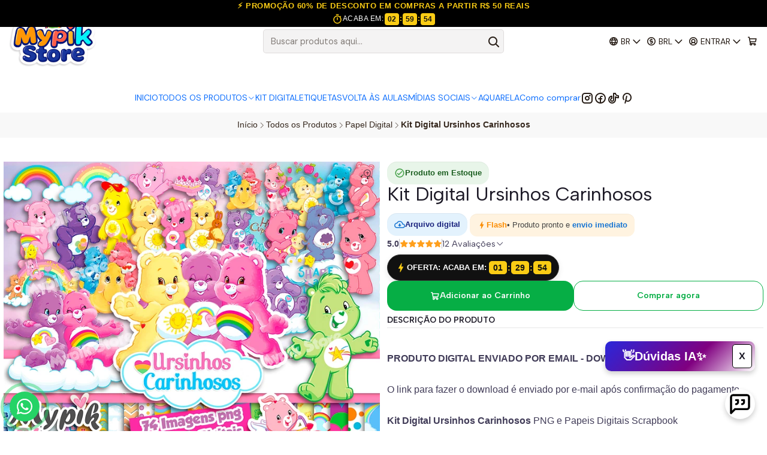

--- FILE ---
content_type: text/html; charset=utf-8
request_url: https://www.mypikstore.com.br/kit-digital-ursinhos-carinhosos
body_size: 30221
content:






<!doctype html>

<html class="no-js" lang="pt-BR" xmlns="http://www.w3.org/1999/xhtml">
  <head>
    

    <meta charset="UTF-8">
    <meta name="viewport" content="width=device-width, initial-scale=1.0">
    <title>Kit Digital Ursinhos Carinhosos</title>
    <meta name="description" content="PRODUTO DIGITAL ENVIADO POR EMAIL - DOWNLOAD INSTANTÂNEOO link para fazer o download é enviado por e-mail após confirmação do pagamentoKit Digital Ursinhos Carinhosos&nbsp;PNG e Papeis Digitais ScrapbookVOCÊ RECEBERÁ:74 Imagens PNG com Fundo Transparente.">
    <meta name="robots" content="follow, all">

    <link rel="preconnect" href="https://images.jumpseller.com">
    <link rel="preconnect" href="https://cdnx.jumpseller.com">
    <link rel="preconnect" href="https://assets.jumpseller.com">
    <link rel="preconnect" href="https://files.jumpseller.com">
    <link rel="preconnect" href="https://fonts.googleapis.com">
    <link rel="preconnect" href="https://fonts.gstatic.com" crossorigin>

    

<!-- Facebook Meta tags for Product -->
<meta property="fb:app_id" content="283643215104248">

    <meta property="og:id" content="13979356">
    <meta property="og:title" content="Kit Digital Ursinhos Carinhosos">
    <meta property="og:type" content="product">
    
      
        <meta property="og:image" content="https://cdnx.jumpseller.com/digitalstore/image/24044571/kit_digital_ursinhos_carinhos_imagens_png.jpg?1653392445">
      

    

    

    <meta property="product:is_product_shareable" content="1">

    
      <meta property="product:original_price:amount" content="10.0">
      <meta property="product:price:amount" content="8.0">
      
        <meta property="product:availability" content="instock">
      
    

    <meta property="product:original_price:currency" content="BRL">
    <meta property="product:price:currency" content="BRL">
  

<meta property="og:description" content="PRODUTO DIGITAL ENVIADO POR EMAIL - DOWNLOAD INSTANTÂNEOO link para fazer o download é enviado por e-mail após confirmação do pagamentoKit Digital Ursinhos Carinhosos&nbsp;PNG e Papeis Digitais ScrapbookVOCÊ RECEBERÁ:74 Imagens PNG com Fundo Transparente.">
<meta property="og:url" content="https://www.mypikstore.com.br/kit-digital-ursinhos-carinhosos">
<meta property="og:site_name" content="Kits Digitais - Mypik Store ">
<meta name="twitter:card" content="summary">


  <meta property="og:locale" content="pt_BR">

  <meta property="og:locale:alternate" content="es">

  <meta property="og:locale:alternate" content="es_MX">

  <meta property="og:locale:alternate" content="es_CL">



    
      <link rel="alternate" 
          hreflang="pt-BR"
         href="https://www.mypikstore.com.br/kit-digital-ursinhos-carinhosos">
    
      <link rel="alternate" 
          hreflang="es"
         href="https://www.mypikstore.com.br/es/kit-digital-ursinhos-carinhosos">
    
      <link rel="alternate" 
          hreflang="es-MX"
         href="https://www.mypikstore.com.br/mx/kit-digital-ursinhos-carinhosos">
    
      <link rel="alternate" 
          hreflang="es-CL"
         href="https://www.mypikstore.com.br/cl/kit-digital-ursinhos-carinhosos">
    

    <link rel="canonical" href="https://www.mypikstore.com.br/kit-digital-ursinhos-carinhosos">

    
    <link rel="apple-touch-icon" type="image/x-icon" href="https://cdnx.jumpseller.com/digitalstore/image/31682506/resize/57/57?1675902185" sizes="57x57">
    <link rel="apple-touch-icon" type="image/x-icon" href="https://cdnx.jumpseller.com/digitalstore/image/31682506/resize/60/60?1675902185" sizes="60x60">
    <link rel="apple-touch-icon" type="image/x-icon" href="https://cdnx.jumpseller.com/digitalstore/image/31682506/resize/72/72?1675902185" sizes="72x72">
    <link rel="apple-touch-icon" type="image/x-icon" href="https://cdnx.jumpseller.com/digitalstore/image/31682506/resize/76/76?1675902185" sizes="76x76">
    <link rel="apple-touch-icon" type="image/x-icon" href="https://cdnx.jumpseller.com/digitalstore/image/31682506/resize/114/114?1675902185" sizes="114x114">
    <link rel="apple-touch-icon" type="image/x-icon" href="https://cdnx.jumpseller.com/digitalstore/image/31682506/resize/120/120?1675902185" sizes="120x120">
    <link rel="apple-touch-icon" type="image/x-icon" href="https://cdnx.jumpseller.com/digitalstore/image/31682506/resize/144/144?1675902185" sizes="144x144">
    <link rel="apple-touch-icon" type="image/x-icon" href="https://cdnx.jumpseller.com/digitalstore/image/31682506/resize/152/152?1675902185" sizes="152x152">

    <link rel="icon" type="image/png" href="https://cdnx.jumpseller.com/digitalstore/image/31682506/resize/196/196?1675902185" sizes="196x196">
    <link rel="icon" type="image/png" href="https://cdnx.jumpseller.com/digitalstore/image/31682506/resize/160/160?1675902185" sizes="160x160">
    <link rel="icon" type="image/png" href="https://cdnx.jumpseller.com/digitalstore/image/31682506/resize/96/96?1675902185" sizes="96x96">
    <link rel="icon" type="image/png" href="https://cdnx.jumpseller.com/digitalstore/image/31682506/resize/32/32?1675902185" sizes="32x32">
    <link rel="icon" type="image/png" href="https://cdnx.jumpseller.com/digitalstore/image/31682506/resize/16/16?1675902185" sizes="16x16">

  <meta name="msapplication-TileColor" content="#95b200">
  <meta name="theme-color" content="#ffffff">



    <!-- jQuery -->
    <script src="https://cdnjs.cloudflare.com/ajax/libs/jquery/3.7.1/jquery.min.js" integrity="sha384-1H217gwSVyLSIfaLxHbE7dRb3v4mYCKbpQvzx0cegeju1MVsGrX5xXxAvs/HgeFs" crossorigin="anonymous" defer></script>

    <!-- Bootstrap -->
    <link rel="stylesheet" href="https://cdn.jsdelivr.net/npm/bootstrap@5.3.3/dist/css/bootstrap.min.css" integrity="sha384-QWTKZyjpPEjISv5WaRU9OFeRpok6YctnYmDr5pNlyT2bRjXh0JMhjY6hW+ALEwIH" crossorigin="anonymous" >

    <!-- Youtube-Background -->
    <script src="https://unpkg.com/youtube-background@1.1.8/jquery.youtube-background.min.js" integrity="sha384-/YXvVTPXDERZ0NZwmcXGCk5XwLkUALrlDB/GCXAmBu1WzubZeTTJDQBPlLD5JMKT" crossorigin="anonymous" defer></script>

    

    
      <!-- Swiper -->
      <link rel="stylesheet" href="https://cdn.jsdelivr.net/npm/swiper@11.2.7/swiper-bundle.min.css" integrity="sha384-BcvoXlBGZGOz275v0qWNyMLPkNeRLVmehEWtJzEAPL2fzOThyIiV5fhg1uAM20/B" crossorigin="anonymous" >
      <script src="https://cdn.jsdelivr.net/npm/swiper@11.2.7/swiper-bundle.min.js" integrity="sha384-hxqIvJQNSO0jsMWIgfNvs1+zhywbaDMqS9H+bHRTE7C/3RNfuSZpqhbK1dsJzhZs" crossorigin="anonymous" defer></script>
    

    <script type="application/ld+json">
  [
    {
      "@context": "https://schema.org",
      "@type": "BreadcrumbList",
      "itemListElement": [
        
          {
          "@type": "ListItem",
          "position": 1,
          "item": {
          "name": "Início",
          "@id": "/"
          }
          }
          ,
        
          {
          "@type": "ListItem",
          "position": 2,
          "item": {
          "name": "Todos os Produtos",
          "@id": "/todos-os-kits"
          }
          }
          ,
        
          {
          "@type": "ListItem",
          "position": 3,
          "item": {
          "name": "Papel Digital",
          "@id": "/papel-digital"
          }
          }
          ,
        
          {
          "@type": "ListItem",
          "position": 4,
          "item": {
          "name": "Kit Digital Ursinhos Carinhosos"
          }
          }
          
        
      ]
    },
    {
      "@context": "https://schema.org/"
      ,
        "@type": "Product",
        "name": "Kit Digital Ursinhos Carinhosos",
        "url": "https://www.mypikstore.com.br/kit-digital-ursinhos-carinhosos",
        "itemCondition": "https://schema.org/NewCondition",
        
        "image": "https://cdnx.jumpseller.com/digitalstore/image/24044571/kit_digital_ursinhos_carinhos_imagens_png.jpg?1653392445",
        
        "description": "PRODUTO DIGITAL ENVIADO POR EMAIL - DOWNLOAD INSTANTÂNEOO link para fazer o download é enviado por e-mail após confirmação do pagamentoKit Digital Ursinhos Carinhosos&amp;nbsp;PNG e Papeis Digitais ScrapbookVOCÊ RECEBERÁ:74 Imagens PNG com Fundo Transparente.55 Papeis Digitais formato JPGPode ser usado para Scrapbook, artesanato, convites, fazer lembrancinhas, decoração de festas, personalização de material escolar, álbuns de fotos, decoração de quartos, fotomontagem, moldura para fotos, cartões, atividades escolares, jogos etc. blogs e outros projetos pessoais ou comerciais.Pode ser utilizado em programas como: Silhouette Studio, Word, PowerPoint, PhotoScape, Corel Draw, Photoshop, illustrator.Mypik Store",
        
        
        "aggregateRating": {
          "@type": "AggregateRating",
          "ratingValue": "5.0",
          "reviewCount": "12"
        },
        
        
          "category": "Todos os Produtos",
        
        "offers": {
          
            "@type": "Offer",
            "itemCondition": "https://schema.org/NewCondition",
            
            "availability": "https://schema.org/InStock",
            
            
              
              
            
            "price": "8.0",
          
          "priceCurrency": "BRL",
          "seller": {
            "@type": "Organization",
            "name": "Kits Digitais - Mypik Store "
          },
          "url": "https://www.mypikstore.com.br/kit-digital-ursinhos-carinhosos",
          "shippingDetails": [
            {
            "@type": "OfferShippingDetails",
            "shippingDestination": [
            
            {
              "@type": "DefinedRegion",
              "addressCountry": "AF"
            },
            
            {
              "@type": "DefinedRegion",
              "addressCountry": "ZA"
            },
            
            {
              "@type": "DefinedRegion",
              "addressCountry": "AL"
            },
            
            {
              "@type": "DefinedRegion",
              "addressCountry": "DE"
            },
            
            {
              "@type": "DefinedRegion",
              "addressCountry": "AD"
            },
            
            {
              "@type": "DefinedRegion",
              "addressCountry": "AO"
            },
            
            {
              "@type": "DefinedRegion",
              "addressCountry": "AI"
            },
            
            {
              "@type": "DefinedRegion",
              "addressCountry": "AQ"
            },
            
            {
              "@type": "DefinedRegion",
              "addressCountry": "AG"
            },
            
            {
              "@type": "DefinedRegion",
              "addressCountry": "SA"
            },
            
            {
              "@type": "DefinedRegion",
              "addressCountry": "DZ"
            },
            
            {
              "@type": "DefinedRegion",
              "addressCountry": "AR"
            },
            
            {
              "@type": "DefinedRegion",
              "addressCountry": "AM"
            },
            
            {
              "@type": "DefinedRegion",
              "addressCountry": "AW"
            },
            
            {
              "@type": "DefinedRegion",
              "addressCountry": "AU"
            },
            
            {
              "@type": "DefinedRegion",
              "addressCountry": "AT"
            },
            
            {
              "@type": "DefinedRegion",
              "addressCountry": "AZ"
            },
            
            {
              "@type": "DefinedRegion",
              "addressCountry": "BS"
            },
            
            {
              "@type": "DefinedRegion",
              "addressCountry": "BD"
            },
            
            {
              "@type": "DefinedRegion",
              "addressCountry": "BB"
            },
            
            {
              "@type": "DefinedRegion",
              "addressCountry": "BH"
            },
            
            {
              "@type": "DefinedRegion",
              "addressCountry": "BE"
            },
            
            {
              "@type": "DefinedRegion",
              "addressCountry": "BZ"
            },
            
            {
              "@type": "DefinedRegion",
              "addressCountry": "BJ"
            },
            
            {
              "@type": "DefinedRegion",
              "addressCountry": "BM"
            },
            
            {
              "@type": "DefinedRegion",
              "addressCountry": "BY"
            },
            
            {
              "@type": "DefinedRegion",
              "addressCountry": "MM"
            },
            
            {
              "@type": "DefinedRegion",
              "addressCountry": "BO"
            },
            
            {
              "@type": "DefinedRegion",
              "addressCountry": "BA"
            },
            
            {
              "@type": "DefinedRegion",
              "addressCountry": "BW"
            },
            
            {
              "@type": "DefinedRegion",
              "addressCountry": "BR"
            },
            
            {
              "@type": "DefinedRegion",
              "addressCountry": "BN"
            },
            
            {
              "@type": "DefinedRegion",
              "addressCountry": "BG"
            },
            
            {
              "@type": "DefinedRegion",
              "addressCountry": "BF"
            },
            
            {
              "@type": "DefinedRegion",
              "addressCountry": "BI"
            },
            
            {
              "@type": "DefinedRegion",
              "addressCountry": "BT"
            },
            
            {
              "@type": "DefinedRegion",
              "addressCountry": "CV"
            },
            
            {
              "@type": "DefinedRegion",
              "addressCountry": "CM"
            },
            
            {
              "@type": "DefinedRegion",
              "addressCountry": "KH"
            },
            
            {
              "@type": "DefinedRegion",
              "addressCountry": "CA"
            },
            
            {
              "@type": "DefinedRegion",
              "addressCountry": "BQ"
            },
            
            {
              "@type": "DefinedRegion",
              "addressCountry": "QA"
            },
            
            {
              "@type": "DefinedRegion",
              "addressCountry": "KZ"
            },
            
            {
              "@type": "DefinedRegion",
              "addressCountry": "TD"
            },
            
            {
              "@type": "DefinedRegion",
              "addressCountry": "CL"
            },
            
            {
              "@type": "DefinedRegion",
              "addressCountry": "CN"
            },
            
            {
              "@type": "DefinedRegion",
              "addressCountry": "CY"
            },
            
            {
              "@type": "DefinedRegion",
              "addressCountry": "CO"
            },
            
            {
              "@type": "DefinedRegion",
              "addressCountry": "KM"
            },
            
            {
              "@type": "DefinedRegion",
              "addressCountry": "CG"
            },
            
            {
              "@type": "DefinedRegion",
              "addressCountry": "KP"
            },
            
            {
              "@type": "DefinedRegion",
              "addressCountry": "KR"
            },
            
            {
              "@type": "DefinedRegion",
              "addressCountry": "CR"
            },
            
            {
              "@type": "DefinedRegion",
              "addressCountry": "CI"
            },
            
            {
              "@type": "DefinedRegion",
              "addressCountry": "HR"
            },
            
            {
              "@type": "DefinedRegion",
              "addressCountry": "CU"
            },
            
            {
              "@type": "DefinedRegion",
              "addressCountry": "CW"
            },
            
            {
              "@type": "DefinedRegion",
              "addressCountry": "DK"
            },
            
            {
              "@type": "DefinedRegion",
              "addressCountry": "DJ"
            },
            
            {
              "@type": "DefinedRegion",
              "addressCountry": "DM"
            },
            
            {
              "@type": "DefinedRegion",
              "addressCountry": "EG"
            },
            
            {
              "@type": "DefinedRegion",
              "addressCountry": "SV"
            },
            
            {
              "@type": "DefinedRegion",
              "addressCountry": "AE"
            },
            
            {
              "@type": "DefinedRegion",
              "addressCountry": "EC"
            },
            
            {
              "@type": "DefinedRegion",
              "addressCountry": "ER"
            },
            
            {
              "@type": "DefinedRegion",
              "addressCountry": "SK"
            },
            
            {
              "@type": "DefinedRegion",
              "addressCountry": "SI"
            },
            
            {
              "@type": "DefinedRegion",
              "addressCountry": "ES"
            },
            
            {
              "@type": "DefinedRegion",
              "addressCountry": "FM"
            },
            
            {
              "@type": "DefinedRegion",
              "addressCountry": "US"
            },
            
            {
              "@type": "DefinedRegion",
              "addressCountry": "EE"
            },
            
            {
              "@type": "DefinedRegion",
              "addressCountry": "ET"
            },
            
            {
              "@type": "DefinedRegion",
              "addressCountry": "RU"
            },
            
            {
              "@type": "DefinedRegion",
              "addressCountry": "FJ"
            },
            
            {
              "@type": "DefinedRegion",
              "addressCountry": "PH"
            },
            
            {
              "@type": "DefinedRegion",
              "addressCountry": "FI"
            },
            
            {
              "@type": "DefinedRegion",
              "addressCountry": "FR"
            },
            
            {
              "@type": "DefinedRegion",
              "addressCountry": "GA"
            },
            
            {
              "@type": "DefinedRegion",
              "addressCountry": "GM"
            },
            
            {
              "@type": "DefinedRegion",
              "addressCountry": "GH"
            },
            
            {
              "@type": "DefinedRegion",
              "addressCountry": "GE"
            },
            
            {
              "@type": "DefinedRegion",
              "addressCountry": "GI"
            },
            
            {
              "@type": "DefinedRegion",
              "addressCountry": "GD"
            },
            
            {
              "@type": "DefinedRegion",
              "addressCountry": "GR"
            },
            
            {
              "@type": "DefinedRegion",
              "addressCountry": "GL"
            },
            
            {
              "@type": "DefinedRegion",
              "addressCountry": "GP"
            },
            
            {
              "@type": "DefinedRegion",
              "addressCountry": "GU"
            },
            
            {
              "@type": "DefinedRegion",
              "addressCountry": "GT"
            },
            
            {
              "@type": "DefinedRegion",
              "addressCountry": "GG"
            },
            
            {
              "@type": "DefinedRegion",
              "addressCountry": "GY"
            },
            
            {
              "@type": "DefinedRegion",
              "addressCountry": "GF"
            },
            
            {
              "@type": "DefinedRegion",
              "addressCountry": "GN"
            },
            
            {
              "@type": "DefinedRegion",
              "addressCountry": "GQ"
            },
            
            {
              "@type": "DefinedRegion",
              "addressCountry": "GW"
            },
            
            {
              "@type": "DefinedRegion",
              "addressCountry": "HT"
            },
            
            {
              "@type": "DefinedRegion",
              "addressCountry": "HN"
            },
            
            {
              "@type": "DefinedRegion",
              "addressCountry": "HK"
            },
            
            {
              "@type": "DefinedRegion",
              "addressCountry": "HU"
            },
            
            {
              "@type": "DefinedRegion",
              "addressCountry": "YE"
            },
            
            {
              "@type": "DefinedRegion",
              "addressCountry": "BV"
            },
            
            {
              "@type": "DefinedRegion",
              "addressCountry": "HM"
            },
            
            {
              "@type": "DefinedRegion",
              "addressCountry": "CX"
            },
            
            {
              "@type": "DefinedRegion",
              "addressCountry": "NF"
            },
            
            {
              "@type": "DefinedRegion",
              "addressCountry": "RE"
            },
            
            {
              "@type": "DefinedRegion",
              "addressCountry": "IM"
            },
            
            {
              "@type": "DefinedRegion",
              "addressCountry": "AX"
            },
            
            {
              "@type": "DefinedRegion",
              "addressCountry": "KY"
            },
            
            {
              "@type": "DefinedRegion",
              "addressCountry": "CC"
            },
            
            {
              "@type": "DefinedRegion",
              "addressCountry": "CK"
            },
            
            {
              "@type": "DefinedRegion",
              "addressCountry": "FK"
            },
            
            {
              "@type": "DefinedRegion",
              "addressCountry": "FO"
            },
            
            {
              "@type": "DefinedRegion",
              "addressCountry": "GS"
            },
            
            {
              "@type": "DefinedRegion",
              "addressCountry": "MP"
            },
            
            {
              "@type": "DefinedRegion",
              "addressCountry": "MH"
            },
            
            {
              "@type": "DefinedRegion",
              "addressCountry": "UM"
            },
            
            {
              "@type": "DefinedRegion",
              "addressCountry": "SB"
            },
            
            {
              "@type": "DefinedRegion",
              "addressCountry": "TC"
            },
            
            {
              "@type": "DefinedRegion",
              "addressCountry": "VG"
            },
            
            {
              "@type": "DefinedRegion",
              "addressCountry": "VI"
            },
            
            {
              "@type": "DefinedRegion",
              "addressCountry": "IN"
            },
            
            {
              "@type": "DefinedRegion",
              "addressCountry": "ID"
            },
            
            {
              "@type": "DefinedRegion",
              "addressCountry": "IR"
            },
            
            {
              "@type": "DefinedRegion",
              "addressCountry": "IQ"
            },
            
            {
              "@type": "DefinedRegion",
              "addressCountry": "IE"
            },
            
            {
              "@type": "DefinedRegion",
              "addressCountry": "IS"
            },
            
            {
              "@type": "DefinedRegion",
              "addressCountry": "IL"
            },
            
            {
              "@type": "DefinedRegion",
              "addressCountry": "IT"
            },
            
            {
              "@type": "DefinedRegion",
              "addressCountry": "JM"
            },
            
            {
              "@type": "DefinedRegion",
              "addressCountry": "JP"
            },
            
            {
              "@type": "DefinedRegion",
              "addressCountry": "JE"
            },
            
            {
              "@type": "DefinedRegion",
              "addressCountry": "JO"
            },
            
            {
              "@type": "DefinedRegion",
              "addressCountry": "KI"
            },
            
            {
              "@type": "DefinedRegion",
              "addressCountry": "XK"
            },
            
            {
              "@type": "DefinedRegion",
              "addressCountry": "KW"
            },
            
            {
              "@type": "DefinedRegion",
              "addressCountry": "LA"
            },
            
            {
              "@type": "DefinedRegion",
              "addressCountry": "LS"
            },
            
            {
              "@type": "DefinedRegion",
              "addressCountry": "LV"
            },
            
            {
              "@type": "DefinedRegion",
              "addressCountry": "LB"
            },
            
            {
              "@type": "DefinedRegion",
              "addressCountry": "LR"
            },
            
            {
              "@type": "DefinedRegion",
              "addressCountry": "LY"
            },
            
            {
              "@type": "DefinedRegion",
              "addressCountry": "LI"
            },
            
            {
              "@type": "DefinedRegion",
              "addressCountry": "LT"
            },
            
            {
              "@type": "DefinedRegion",
              "addressCountry": "LU"
            },
            
            {
              "@type": "DefinedRegion",
              "addressCountry": "MO"
            },
            
            {
              "@type": "DefinedRegion",
              "addressCountry": "MK"
            },
            
            {
              "@type": "DefinedRegion",
              "addressCountry": "MG"
            },
            
            {
              "@type": "DefinedRegion",
              "addressCountry": "MY"
            },
            
            {
              "@type": "DefinedRegion",
              "addressCountry": "MW"
            },
            
            {
              "@type": "DefinedRegion",
              "addressCountry": "MV"
            },
            
            {
              "@type": "DefinedRegion",
              "addressCountry": "ML"
            },
            
            {
              "@type": "DefinedRegion",
              "addressCountry": "MT"
            },
            
            {
              "@type": "DefinedRegion",
              "addressCountry": "MA"
            },
            
            {
              "@type": "DefinedRegion",
              "addressCountry": "MQ"
            },
            
            {
              "@type": "DefinedRegion",
              "addressCountry": "MU"
            },
            
            {
              "@type": "DefinedRegion",
              "addressCountry": "MR"
            },
            
            {
              "@type": "DefinedRegion",
              "addressCountry": "YT"
            },
            
            {
              "@type": "DefinedRegion",
              "addressCountry": "MX"
            },
            
            {
              "@type": "DefinedRegion",
              "addressCountry": "MZ"
            },
            
            {
              "@type": "DefinedRegion",
              "addressCountry": "MD"
            },
            
            {
              "@type": "DefinedRegion",
              "addressCountry": "MC"
            },
            
            {
              "@type": "DefinedRegion",
              "addressCountry": "MN"
            },
            
            {
              "@type": "DefinedRegion",
              "addressCountry": "MS"
            },
            
            {
              "@type": "DefinedRegion",
              "addressCountry": "ME"
            },
            
            {
              "@type": "DefinedRegion",
              "addressCountry": "NA"
            },
            
            {
              "@type": "DefinedRegion",
              "addressCountry": "NR"
            },
            
            {
              "@type": "DefinedRegion",
              "addressCountry": "NP"
            },
            
            {
              "@type": "DefinedRegion",
              "addressCountry": "NI"
            },
            
            {
              "@type": "DefinedRegion",
              "addressCountry": "NE"
            },
            
            {
              "@type": "DefinedRegion",
              "addressCountry": "NG"
            },
            
            {
              "@type": "DefinedRegion",
              "addressCountry": "NU"
            },
            
            {
              "@type": "DefinedRegion",
              "addressCountry": "NO"
            },
            
            {
              "@type": "DefinedRegion",
              "addressCountry": "NC"
            },
            
            {
              "@type": "DefinedRegion",
              "addressCountry": "NZ"
            },
            
            {
              "@type": "DefinedRegion",
              "addressCountry": "OM"
            },
            
            {
              "@type": "DefinedRegion",
              "addressCountry": "NL"
            },
            
            {
              "@type": "DefinedRegion",
              "addressCountry": "PW"
            },
            
            {
              "@type": "DefinedRegion",
              "addressCountry": "PS"
            },
            
            {
              "@type": "DefinedRegion",
              "addressCountry": "PA"
            },
            
            {
              "@type": "DefinedRegion",
              "addressCountry": "PG"
            },
            
            {
              "@type": "DefinedRegion",
              "addressCountry": "PK"
            },
            
            {
              "@type": "DefinedRegion",
              "addressCountry": "PY"
            },
            
            {
              "@type": "DefinedRegion",
              "addressCountry": "PE"
            },
            
            {
              "@type": "DefinedRegion",
              "addressCountry": "PN"
            },
            
            {
              "@type": "DefinedRegion",
              "addressCountry": "PF"
            },
            
            {
              "@type": "DefinedRegion",
              "addressCountry": "PL"
            },
            
            {
              "@type": "DefinedRegion",
              "addressCountry": "PR"
            },
            
            {
              "@type": "DefinedRegion",
              "addressCountry": "PT"
            },
            
            {
              "@type": "DefinedRegion",
              "addressCountry": "KE"
            },
            
            {
              "@type": "DefinedRegion",
              "addressCountry": "KG"
            },
            
            {
              "@type": "DefinedRegion",
              "addressCountry": "GB"
            },
            
            {
              "@type": "DefinedRegion",
              "addressCountry": "SY"
            },
            
            {
              "@type": "DefinedRegion",
              "addressCountry": "CF"
            },
            
            {
              "@type": "DefinedRegion",
              "addressCountry": "CZ"
            },
            
            {
              "@type": "DefinedRegion",
              "addressCountry": "CD"
            },
            
            {
              "@type": "DefinedRegion",
              "addressCountry": "DO"
            },
            
            {
              "@type": "DefinedRegion",
              "addressCountry": "RO"
            },
            
            {
              "@type": "DefinedRegion",
              "addressCountry": "RW"
            },
            
            {
              "@type": "DefinedRegion",
              "addressCountry": "EH"
            },
            
            {
              "@type": "DefinedRegion",
              "addressCountry": "BL"
            },
            
            {
              "@type": "DefinedRegion",
              "addressCountry": "PM"
            },
            
            {
              "@type": "DefinedRegion",
              "addressCountry": "WS"
            },
            
            {
              "@type": "DefinedRegion",
              "addressCountry": "AS"
            },
            
            {
              "@type": "DefinedRegion",
              "addressCountry": "SM"
            },
            
            {
              "@type": "DefinedRegion",
              "addressCountry": "SH"
            },
            
            {
              "@type": "DefinedRegion",
              "addressCountry": "LC"
            },
            
            {
              "@type": "DefinedRegion",
              "addressCountry": "VA"
            },
            
            {
              "@type": "DefinedRegion",
              "addressCountry": "KN"
            },
            
            {
              "@type": "DefinedRegion",
              "addressCountry": "MF"
            },
            
            {
              "@type": "DefinedRegion",
              "addressCountry": "SX"
            },
            
            {
              "@type": "DefinedRegion",
              "addressCountry": "ST"
            },
            
            {
              "@type": "DefinedRegion",
              "addressCountry": "VC"
            },
            
            {
              "@type": "DefinedRegion",
              "addressCountry": "SN"
            },
            
            {
              "@type": "DefinedRegion",
              "addressCountry": "SL"
            },
            
            {
              "@type": "DefinedRegion",
              "addressCountry": "RS"
            },
            
            {
              "@type": "DefinedRegion",
              "addressCountry": "SC"
            },
            
            {
              "@type": "DefinedRegion",
              "addressCountry": "SG"
            },
            
            {
              "@type": "DefinedRegion",
              "addressCountry": "SO"
            },
            
            {
              "@type": "DefinedRegion",
              "addressCountry": "LK"
            },
            
            {
              "@type": "DefinedRegion",
              "addressCountry": "SZ"
            },
            
            {
              "@type": "DefinedRegion",
              "addressCountry": "SD"
            },
            
            {
              "@type": "DefinedRegion",
              "addressCountry": "SS"
            },
            
            {
              "@type": "DefinedRegion",
              "addressCountry": "SE"
            },
            
            {
              "@type": "DefinedRegion",
              "addressCountry": "CH"
            },
            
            {
              "@type": "DefinedRegion",
              "addressCountry": "SR"
            },
            
            {
              "@type": "DefinedRegion",
              "addressCountry": "SJ"
            },
            
            {
              "@type": "DefinedRegion",
              "addressCountry": "TH"
            },
            
            {
              "@type": "DefinedRegion",
              "addressCountry": "TW"
            },
            
            {
              "@type": "DefinedRegion",
              "addressCountry": "TJ"
            },
            
            {
              "@type": "DefinedRegion",
              "addressCountry": "TZ"
            },
            
            {
              "@type": "DefinedRegion",
              "addressCountry": "IO"
            },
            
            {
              "@type": "DefinedRegion",
              "addressCountry": "TF"
            },
            
            {
              "@type": "DefinedRegion",
              "addressCountry": "TL"
            },
            
            {
              "@type": "DefinedRegion",
              "addressCountry": "TG"
            },
            
            {
              "@type": "DefinedRegion",
              "addressCountry": "TK"
            },
            
            {
              "@type": "DefinedRegion",
              "addressCountry": "TO"
            },
            
            {
              "@type": "DefinedRegion",
              "addressCountry": "TT"
            },
            
            {
              "@type": "DefinedRegion",
              "addressCountry": "TN"
            },
            
            {
              "@type": "DefinedRegion",
              "addressCountry": "TM"
            },
            
            {
              "@type": "DefinedRegion",
              "addressCountry": "TR"
            },
            
            {
              "@type": "DefinedRegion",
              "addressCountry": "TV"
            },
            
            {
              "@type": "DefinedRegion",
              "addressCountry": "UA"
            },
            
            {
              "@type": "DefinedRegion",
              "addressCountry": "UG"
            },
            
            {
              "@type": "DefinedRegion",
              "addressCountry": "UY"
            },
            
            {
              "@type": "DefinedRegion",
              "addressCountry": "UZ"
            },
            
            {
              "@type": "DefinedRegion",
              "addressCountry": "VU"
            },
            
            {
              "@type": "DefinedRegion",
              "addressCountry": "VE"
            },
            
            {
              "@type": "DefinedRegion",
              "addressCountry": "VN"
            },
            
            {
              "@type": "DefinedRegion",
              "addressCountry": "WF"
            },
            
            {
              "@type": "DefinedRegion",
              "addressCountry": "ZM"
            },
            
            {
              "@type": "DefinedRegion",
              "addressCountry": "ZW"
            }
            ]
            }
          ]
        }
      
    }
  ]
</script>


    <style type="text/css" data-js-stylesheet="layout">
      
      
      
      

      
      
      
      
      
        @import url('https://fonts.googleapis.com/css2?family=Albert+Sans:ital,wght@0,100;0,200;0,300;0,400;0,500;0,600;0,700;0,800;1,100;1,200;1,300;1,400;1,500;1,600;1,700;1,800&family=DM+Sans:ital,wght@0,100;0,200;0,300;0,400;0,500;0,600;0,700;0,800;1,100;1,200;1,300;1,400;1,500;1,600;1,700;1,800&display=swap');
      

      @import url('https://unpkg.com/@phosphor-icons/web@2.1.1/src/regular/style.css');
      
        @import url('https://unpkg.com/@phosphor-icons/web@2.1.1/src/bold/style.css');
      

      :root {
        --theme-icon-style: var(--icon-style-bold);
        --font-main: Albert Sans, sans-serif;
        --font-secondary: DM Sans, sans-serif;
        --font-store-name: Albert Sans, sans-serif;
        --font-buttons: Albert Sans, sans-serif;
        --font-base-size: 16px;
        --subtitle-size-desktop-number: 0.4;
        --subtitle-size-mobile-number: 0.3;
        
          --title-size-desktop: var(--title-size-medium-desktop);
          --title-size-mobile: var(--title-size-medium-mobile);
          --subtitle-size-desktop: calc(var(--title-size-desktop) * var(--subtitle-size-desktop-number));
          --subtitle-size-mobile: calc(var(--title-size-mobile) * var(--subtitle-size-mobile-number));
        
        --title-weight: 400;
        --title-spacing: 0px;
        --title-text-transform: initial;
        
          --description-size-desktop: var(--description-size-medium-desktop);
          --description-size-mobile: var(--description-size-medium-mobile);
        
        --subtitle-weight: 400;
        --subtitle-spacing: 0px;
        --subtitle-text-transform: uppercase;
        --store-name-size-desktop: var(--store-name-desktop-large);
        --store-name-size-mobile: var(--store-name-mobile-large);
        --store-name-weight: 400;

        
            --radius-style: 5px;
            --radius-style-adapt: var(--radius-style);
            --radius-style-inner: calc(var(--radius-style) * 0.5);
            
              --pb-radius-style: var(--radius-style);
              --pb-radius-style-inner: var(--radius-style-inner);
            
            
              --article-block-radius-style: var(--radius-style);
              --article-block-radius-style-adapt: var(--radius-style-adapt);
            
          

        
            --button-style: calc(var(--font-base-size) * 1);
        
        --button-transform: inherit;

        
          --theme-section-padding: var(--theme-section-padding-small);
          --theme-block-padding: var(--theme-block-padding-small);
          --section-content-margin: calc(-1 * var(--theme-block-padding));
          --section-content-padding: var(--theme-block-padding);
          --theme-block-wrapper-gap: calc(var(--theme-block-padding) * 2);
        
        --theme-block-padding-inner: calc(var(--font-base-size) * 0.75);

        --theme-border-style: solid;
        --theme-border-thickness: 1px;
        --theme-button-hover-size: 2px;

        --button-font-size-desktop: 14px;
        --button-font-size-mobile: 12px;

        --theme-heading-underline-thickness-desktop: 2px;
        --theme-heading-underline-thickness-mobile: 2px;
        --theme-heading-underline-width-desktop: 130px;
        --theme-heading-underline-width-mobile: 130px;

        --cart-header-logo-height-desktop: 72px;
        --cart-header-logo-height-mobile: 40px;

        
            --pb-padding: calc(var(--font-base-size) * 0.5);
        
        --pb-alignment: start;
        
          --pb-font-size-desktop: calc(var(--font-base-size) * 1);
          --pb-font-size-mobile: calc(var(--font-base-size) * 1);
        
        --pb-name-weight: 600;
        --pb-name-spacing: 0px;
        --pb-name-text-transform: initial;
        
          --pb-labels-font-size-desktop: calc(var(--font-base-size) * 0.7);
          --pb-labels-font-size-mobile: calc(var(--font-base-size) * 0.7);
        
        --pb-color-label-status-bg: #FFFFFF;
        --pb-color-label-status-text: #000000;
        --pb-color-label-status-border: rgba(0, 0, 0, 0.1);
        --pb-color-label-new-bg: #25D366;
        --pb-color-label-new-text: #FFFFFF;
        --pb-image-dimension: var(--aspect-ratio-square);
        
            --pb-colors-style-outer: 20px;
            --pb-colors-style-inner: 20px;
          
        
          --pb-colors-size-desktop: 20px;
          --pb-colors-size-mobile: 16px;
        
        
          --pb-actions-font-size-desktop: calc(var(--pb-font-size-desktop) * 2.5);
          --pb-actions-font-size-mobile: calc(var(--pb-font-size-mobile) * 2);
        
        --pb-card-border-opacity: 0.1;

        
            --article-block-content-padding: calc(var(--font-base-size) * 0.5);
          
        
          --article-block-font-size-desktop: calc(var(--font-base-size) * 1.3125);
          --article-block-font-size-mobile: calc(var(--font-base-size) * 1.125);
          --article-block-line-height: var(--font-base-line-height);
          --article-block-line-height-excerpt: calc(var(--article-block-line-height) * 0.8);
        
        --article-block-title-weight: 400;
        --article-block-title-spacing: 0px;
        --article-block-title-transform: initial;
        --article-block-border-opacity: 0.5;

        --store-whatsapp-spacing: 1rem;
        --store-whatsapp-color-icon: #FFFFFF;
        --store-whatsapp-color-bg: #25D366;
        --store-whatsapp-color-bg-hover: #128C7E;
        --store-whatsapp-color-message-text: #000000;
        --store-whatsapp-color-message-bg: #FFFFFF;
        --store-whatsapp-color-message-shadow: rgba(0, 0, 0, 0.2);

        --av-popup-color-bg: #FFFFFF;
        --av-popup-color-text: #222222;
        --av-popup-color-button-accept-bg: #329B4F;
        --av-popup-color-button-accept-text: #FFFFFF;
        --av-popup-color-button-reject-bg: #DC2D13;
        --av-popup-color-button-reject-text: #FFFFFF;

        --breadcrumbs-margin-top: 8px;
        --breadcrumbs-margin-bottom: 8px;
        --breadcrumbs-alignment-desktop: center;
        --breadcrumbs-alignment-mobile: center;

        --color-discount: #DC2D13;
        --color-discount-text: #FFFFFF;
        --color-ratings: #FF9F1C;
        --color-additional-icon: #000000;
        --color-additional-icon-active: #ED0914;
        --color-additional-background: #FFFFFF;
        --color-additional-border: rgba(0, 0, 0, 0.1);

        --carousel-nav-size: 20px;

        --theme-pb-image-transition: var(--theme-image-overlap);
        --theme-pb-image-transition-hover: var(--theme-image-overlap-hover);
      }

      
      .product-block,
      [data-bundle-color="default"] {
        --color-background: #FFFFFF;
        --color-background-contrast: #222222;
        --color-background-contrast-op05: rgba(34, 34, 34, 0.05);
        --color-background-contrast-op3: rgba(34, 34, 34, 0.3);
        --color-background-contrast-op7: rgba(34, 34, 34, 0.7);
        --color-background-op0: rgba(255, 255, 255, 0.0);
        --color-main: #1B1825;
        --color-main-op05: rgba(27, 24, 37, 0.05);
        --color-main-op1: rgba(27, 24, 37, 0.1);
        --color-main-op2: rgba(27, 24, 37, 0.2);
        --color-main-op3: rgba(27, 24, 37, 0.3);
        --color-main-op5: rgba(27, 24, 37, 0.5);
        --color-main-op7: rgba(27, 24, 37, 0.7);
        --color-secondary: #413C58;
        --color-secondary-op05: rgba(65, 60, 88, 0.05);
        --color-secondary-op1: rgba(65, 60, 88, 0.1);
        --color-secondary-op3: rgba(65, 60, 88, 0.3);
        --color-secondary-op7: rgba(65, 60, 88, 0.7);
        --color-links: #E40F73;
        --color-links-hover: #1B1825;
        --color-links-badge-hover: #f01c80;
        --color-links-contrast: #FFFFFF;
        --color-button-main-bg: #06AE45;
        --color-button-main-bg-hover: #08ec5d;
        --color-button-main-text: #FAFAFB;
        --color-button-secondary-bg: #128C7E;
        --color-button-secondary-bg-hover: #19c4b1;
        --color-button-secondary-text: #FFFFFF;
        --color-border: var(--color-main-op1);
        --color-selection-text: #FFFFFF;
        --color-overlay: #FFFFFF;

        color: var(--color-main);
        background: var(--color-background);
      }
      
      
      [data-bundle-color="system-1"] {
        --color-background: #000000;
        --color-background-contrast: #FFFFFF;
        --color-background-contrast-op05: rgba(255, 255, 255, 0.05);
        --color-background-contrast-op3: rgba(255, 255, 255, 0.3);
        --color-background-contrast-op7: rgba(255, 255, 255, 0.7);
        --color-background-op0: rgba(0, 0, 0, 0.0);
        --color-main: #FFDC00;
        --color-main-op05: rgba(255, 220, 0, 0.05);
        --color-main-op1: rgba(255, 220, 0, 0.1);
        --color-main-op2: rgba(255, 220, 0, 0.2);
        --color-main-op3: rgba(255, 220, 0, 0.3);
        --color-main-op5: rgba(255, 220, 0, 0.5);
        --color-main-op7: rgba(255, 220, 0, 0.7);
        --color-secondary: #FDEEAF;
        --color-secondary-op05: rgba(253, 238, 175, 0.05);
        --color-secondary-op1: rgba(253, 238, 175, 0.1);
        --color-secondary-op3: rgba(253, 238, 175, 0.3);
        --color-secondary-op7: rgba(253, 238, 175, 0.7);
        --color-links: #8CBAB4;
        --color-links-hover: #FFDC00;
        --color-links-badge-hover: #9cc4be;
        --color-links-contrast: #222222;
        --color-button-main-bg: #5BCCF6;
        --color-button-main-bg-hover: #97dff9;
        --color-button-main-text: #030E12;
        --color-button-secondary-bg: #F0C105;
        --color-button-secondary-bg-hover: #fbd43a;
        --color-button-secondary-text: #030E12;
        --color-border: var(--color-main-op1);
        --color-selection-text: #222222;
        --color-overlay: #000000;

        color: var(--color-main);
        background: var(--color-background);
      }
      
      
      [data-bundle-color="system-2"] {
        --color-background: #F8F8F8;
        --color-background-contrast: #222222;
        --color-background-contrast-op05: rgba(34, 34, 34, 0.05);
        --color-background-contrast-op3: rgba(34, 34, 34, 0.3);
        --color-background-contrast-op7: rgba(34, 34, 34, 0.7);
        --color-background-op0: rgba(248, 248, 248, 0.0);
        --color-main: #261C15;
        --color-main-op05: rgba(38, 28, 21, 0.05);
        --color-main-op1: rgba(38, 28, 21, 0.1);
        --color-main-op2: rgba(38, 28, 21, 0.2);
        --color-main-op3: rgba(38, 28, 21, 0.3);
        --color-main-op5: rgba(38, 28, 21, 0.5);
        --color-main-op7: rgba(38, 28, 21, 0.7);
        --color-secondary: #35271D;
        --color-secondary-op05: rgba(53, 39, 29, 0.05);
        --color-secondary-op1: rgba(53, 39, 29, 0.1);
        --color-secondary-op3: rgba(53, 39, 29, 0.3);
        --color-secondary-op7: rgba(53, 39, 29, 0.7);
        --color-links: #007EA7;
        --color-links-hover: #261C15;
        --color-links-badge-hover: #0091c0;
        --color-links-contrast: #FFFFFF;
        --color-button-main-bg: #261C15;
        --color-button-main-bg-hover: #4f3a2c;
        --color-button-main-text: #F5F5F5;
        --color-button-secondary-bg: #6B818C;
        --color-button-secondary-bg-hover: #8ea0a9;
        --color-button-secondary-text: #FFFFFF;
        --color-border: var(--color-main-op1);
        --color-selection-text: #FFFFFF;
        --color-overlay: #F8F8F8;

        color: var(--color-main);
        background: var(--color-background);
      }
      
      
      [data-bundle-color="system-3"] {
        --color-background: #FFFFFF;
        --color-background-contrast: #222222;
        --color-background-contrast-op05: rgba(34, 34, 34, 0.05);
        --color-background-contrast-op3: rgba(34, 34, 34, 0.3);
        --color-background-contrast-op7: rgba(34, 34, 34, 0.7);
        --color-background-op0: rgba(255, 255, 255, 0.0);
        --color-main: #261C15;
        --color-main-op05: rgba(38, 28, 21, 0.05);
        --color-main-op1: rgba(38, 28, 21, 0.1);
        --color-main-op2: rgba(38, 28, 21, 0.2);
        --color-main-op3: rgba(38, 28, 21, 0.3);
        --color-main-op5: rgba(38, 28, 21, 0.5);
        --color-main-op7: rgba(38, 28, 21, 0.7);
        --color-secondary: #35271D;
        --color-secondary-op05: rgba(53, 39, 29, 0.05);
        --color-secondary-op1: rgba(53, 39, 29, 0.1);
        --color-secondary-op3: rgba(53, 39, 29, 0.3);
        --color-secondary-op7: rgba(53, 39, 29, 0.7);
        --color-links: #007EA7;
        --color-links-hover: #261C15;
        --color-links-badge-hover: #0091c0;
        --color-links-contrast: #FFFFFF;
        --color-button-main-bg: #261C15;
        --color-button-main-bg-hover: #4f3a2c;
        --color-button-main-text: #F5F5F5;
        --color-button-secondary-bg: #6B818C;
        --color-button-secondary-bg-hover: #8ea0a9;
        --color-button-secondary-text: #FFFFFF;
        --color-border: var(--color-main-op1);
        --color-selection-text: #FFFFFF;
        --color-overlay: #FFFFFF;

        color: var(--color-main);
        background: var(--color-background);
      }
      
      
      [data-bundle-color="system-4"] {
        --color-background: #FFFFFF;
        --color-background-contrast: #222222;
        --color-background-contrast-op05: rgba(34, 34, 34, 0.05);
        --color-background-contrast-op3: rgba(34, 34, 34, 0.3);
        --color-background-contrast-op7: rgba(34, 34, 34, 0.7);
        --color-background-op0: rgba(255, 255, 255, 0.0);
        --color-main: #261C15;
        --color-main-op05: rgba(38, 28, 21, 0.05);
        --color-main-op1: rgba(38, 28, 21, 0.1);
        --color-main-op2: rgba(38, 28, 21, 0.2);
        --color-main-op3: rgba(38, 28, 21, 0.3);
        --color-main-op5: rgba(38, 28, 21, 0.5);
        --color-main-op7: rgba(38, 28, 21, 0.7);
        --color-secondary: #35271D;
        --color-secondary-op05: rgba(53, 39, 29, 0.05);
        --color-secondary-op1: rgba(53, 39, 29, 0.1);
        --color-secondary-op3: rgba(53, 39, 29, 0.3);
        --color-secondary-op7: rgba(53, 39, 29, 0.7);
        --color-links: #007EA7;
        --color-links-hover: #261C15;
        --color-links-badge-hover: #0091c0;
        --color-links-contrast: #FFFFFF;
        --color-button-main-bg: #261C15;
        --color-button-main-bg-hover: #4f3a2c;
        --color-button-main-text: #F5F5F5;
        --color-button-secondary-bg: #6B818C;
        --color-button-secondary-bg-hover: #8ea0a9;
        --color-button-secondary-text: #FFFFFF;
        --color-border: var(--color-main-op1);
        --color-selection-text: #FFFFFF;
        --color-overlay: #FFFFFF;

        color: var(--color-main);
        background: var(--color-background);
      }
      
      
      [data-bundle-color="bundle-e4df1a158e4a8"] {
        --color-background: #FAFAFB;
        --color-background-contrast: #222222;
        --color-background-contrast-op05: rgba(34, 34, 34, 0.05);
        --color-background-contrast-op3: rgba(34, 34, 34, 0.3);
        --color-background-contrast-op7: rgba(34, 34, 34, 0.7);
        --color-background-op0: rgba(250, 250, 251, 0.0);
        --color-main: #1B1825;
        --color-main-op05: rgba(27, 24, 37, 0.05);
        --color-main-op1: rgba(27, 24, 37, 0.1);
        --color-main-op2: rgba(27, 24, 37, 0.2);
        --color-main-op3: rgba(27, 24, 37, 0.3);
        --color-main-op5: rgba(27, 24, 37, 0.5);
        --color-main-op7: rgba(27, 24, 37, 0.7);
        --color-secondary: #413C58;
        --color-secondary-op05: rgba(65, 60, 88, 0.05);
        --color-secondary-op1: rgba(65, 60, 88, 0.1);
        --color-secondary-op3: rgba(65, 60, 88, 0.3);
        --color-secondary-op7: rgba(65, 60, 88, 0.7);
        --color-links: #58B09C;
        --color-links-hover: #1B1825;
        --color-links-badge-hover: #69b8a6;
        --color-links-contrast: #FFFFFF;
        --color-button-main-bg: #194F92;
        --color-button-main-bg-hover: #226cc8;
        --color-button-main-text: #FAFAFB;
        --color-button-secondary-bg: #128C7E;
        --color-button-secondary-bg-hover: #19c4b1;
        --color-button-secondary-text: #FFFFFF;
        --color-border: var(--color-main-op1);
        --color-selection-text: #FFFFFF;
        --color-overlay: #FAFAFB;

        color: var(--color-main);
        background: var(--color-background);
      }
      
      
      [data-bundle-color="bundle-bd93806fe26ca"] {
        --color-background: #FAFAFB;
        --color-background-contrast: #222222;
        --color-background-contrast-op05: rgba(34, 34, 34, 0.05);
        --color-background-contrast-op3: rgba(34, 34, 34, 0.3);
        --color-background-contrast-op7: rgba(34, 34, 34, 0.7);
        --color-background-op0: rgba(250, 250, 251, 0.0);
        --color-main: #000000;
        --color-main-op05: rgba(0, 0, 0, 0.05);
        --color-main-op1: rgba(0, 0, 0, 0.1);
        --color-main-op2: rgba(0, 0, 0, 0.2);
        --color-main-op3: rgba(0, 0, 0, 0.3);
        --color-main-op5: rgba(0, 0, 0, 0.5);
        --color-main-op7: rgba(0, 0, 0, 0.7);
        --color-secondary: #000000;
        --color-secondary-op05: rgba(0, 0, 0, 0.05);
        --color-secondary-op1: rgba(0, 0, 0, 0.1);
        --color-secondary-op3: rgba(0, 0, 0, 0.3);
        --color-secondary-op7: rgba(0, 0, 0, 0.7);
        --color-links: #071E3F;
        --color-links-hover: #000000;
        --color-links-badge-hover: #0a2956;
        --color-links-contrast: #FFFFFF;
        --color-button-main-bg: #194F92;
        --color-button-main-bg-hover: #226cc8;
        --color-button-main-text: #FAFAFB;
        --color-button-secondary-bg: #EFB7BA;
        --color-button-secondary-bg-hover: #fbebec;
        --color-button-secondary-text: #FFFFFF;
        --color-border: var(--color-main-op1);
        --color-selection-text: #FFFFFF;
        --color-overlay: #FAFAFB;

        color: var(--color-main);
        background: var(--color-background);
      }
      
      
      [data-bundle-color="bundle-24663fe190411"] {
        --color-background: #FFFFFF;
        --color-background-contrast: #222222;
        --color-background-contrast-op05: rgba(34, 34, 34, 0.05);
        --color-background-contrast-op3: rgba(34, 34, 34, 0.3);
        --color-background-contrast-op7: rgba(34, 34, 34, 0.7);
        --color-background-op0: rgba(255, 255, 255, 0.0);
        --color-main: #261C15;
        --color-main-op05: rgba(38, 28, 21, 0.05);
        --color-main-op1: rgba(38, 28, 21, 0.1);
        --color-main-op2: rgba(38, 28, 21, 0.2);
        --color-main-op3: rgba(38, 28, 21, 0.3);
        --color-main-op5: rgba(38, 28, 21, 0.5);
        --color-main-op7: rgba(38, 28, 21, 0.7);
        --color-secondary: #413C58;
        --color-secondary-op05: rgba(65, 60, 88, 0.05);
        --color-secondary-op1: rgba(65, 60, 88, 0.1);
        --color-secondary-op3: rgba(65, 60, 88, 0.3);
        --color-secondary-op7: rgba(65, 60, 88, 0.7);
        --color-links: #128C7E;
        --color-links-hover: #261C15;
        --color-links-badge-hover: #15a392;
        --color-links-contrast: #FFFFFF;
        --color-button-main-bg: #128C7E;
        --color-button-main-bg-hover: #19c4b1;
        --color-button-main-text: #F5F5F5;
        --color-button-secondary-bg: #EFB7BA;
        --color-button-secondary-bg-hover: #fbebec;
        --color-button-secondary-text: #FFFFFF;
        --color-border: var(--color-main-op1);
        --color-selection-text: #FFFFFF;
        --color-overlay: #FFFFFF;

        color: var(--color-main);
        background: var(--color-background);
      }
      

      
      :is(.product-block__attributes, .store-product__attributes) {
        display: none !important;
      }
      

      .product-block__labels,
      .product-block__labels > .d-flex {
        align-items: start;
      }

      
          .product-block__label--status,
          .product-block__label--new {
            border-radius: 0px;
          }
        

      
        .product-block:has(.product-block__extras) .product-block__extras {
          right: 0;
        }

        @media screen and (max-width: 575px) {
          .product-block:has(.product-block__extras) .product-block__extras > * {
            right: calc(var(--pb-padding) * 2.5);
          }
        }

        @media screen and (min-width: 576px) {
          .product-block:has(.product-block__extras) .product-block__extras > * {
            right: calc(var(--pb-padding) * 3);
          }
        }
      

      

      

      
      .product-stock[data-label="available"] {
        display: none !important;
      }
      

      
      .product-stock__text-exact {
        display: none !important;
      }
      

      

      

      

      
        

        
            .product-block__label--discount {
              flex-direction: row;
              gap: calc(var(--pb-padding) * 0.25);
            }
          
      

      

      

      
        .button--style:before {
          display: none;
        }
      

      
      #product-quick-view .product-page__sku {
        display: none !important;
      }
      

      
      #product-quick-view .product-page__brand {
        display: none !important;
      }
      

      

      

      

      

      
      #product-quick-view .product-page__description {
        display: none !important;
      }
      

      

      

      
          .article-categories > .article-categories__link {
            gap: 0;
          }
          .article-categories__icon::before {
            font-family: var(--icon-style-regular);
            content: "\e2a2";
          }
        

      
    </style>

    <link rel="stylesheet" href="https://assets.jumpseller.com/store/digitalstore/themes/919078/app.min.css?1763558336">
    
    
    
    
      <link rel="stylesheet" href="https://cdnjs.cloudflare.com/ajax/libs/aos/2.3.4/aos.css" integrity="sha512-1cK78a1o+ht2JcaW6g8OXYwqpev9+6GqOkz9xmBN9iUUhIndKtxwILGWYOSibOKjLsEdjyjZvYDq/cZwNeak0w==" crossorigin="anonymous" rel="preload" as="style" onload="this.onload=null;this.rel=&#39;stylesheet&#39;">
      <noscript><link rel="stylesheet" href="https://cdnjs.cloudflare.com/ajax/libs/aos/2.3.4/aos.css" integrity="sha512-1cK78a1o+ht2JcaW6g8OXYwqpev9+6GqOkz9xmBN9iUUhIndKtxwILGWYOSibOKjLsEdjyjZvYDq/cZwNeak0w==" crossorigin="anonymous" ></noscript>
    

    








































<script type="application/json" id="theme-data">
  {
    "is_preview": false,
    "template": "product",
    "cart": {
      "url": "/cart",
      "debounce": 50
    },
    "language": "br",
    "order": {
      "totalOutstanding": 0.0,
      "productsCount": 0,
      "checkoutUrl": "https://www.mypikstore.com.br/v2/checkout/vertical/",
      "url": "/cart",
      "remainingForFreeShippingMessage": "",
      "minimumPurchase": {
        "conditionType": "",
        "conditionValue": 0
      }
    },
    "currency_code": "BRL",
    "translations": {
      "active_price": "Preço ativo",
      "added_singular": "1 unidade de %{name} foi adicionada.",
      "added_qty_plural": "%{qty} unidades de %{name} foram adicionadas.",
      "added_to_cart": "adicionado ao carrinho",
      "add_to_cart": "Adicionar ao Carrinho",
      "added_to_wishlist": "%{name} foi adicionado à sua lista de favoritos",
      "available_in_stock": "Em estoque",
      "buy": "Comprar",
      "buy_now": "Comprar agora",
      "buy_now_not_allowed": "Não pode comprar agora com a quantidade atual escolhida.",
      "check_this": "Veja isso:",
      "choose_a_time_slot": "Escolha um intervalo de tempo",
      "contact_us": "Entre em contato",
      "continue_shopping": "Continuar comprando",
      "copy_to_clipboard": "Copiar para área de transferência",
      "counter_text_weeks": "semanas",
      "counter_text_days": "dias",
      "counter_text_hours": "horas",
      "counter_text_minutes": "minutos",
      "counter_text_seconds": "segundos",
      "customer_register_back_link_url": "/customer/login",
      "customer_register_back_link_text": "Já tem uma conta? Entre aqui",
      "discount_off": "Desconto de",
      "discount_message": "Esta promoção é válida de %{date_begins} a %{date_expires}",
      "error_adding_to_cart": "Erro ao adicionar ao carrinho",
      "error_updating_to_cart": "Erro ao atualizar para o carrinho",
      "error_adding_to_wishlist": "Erro ao adicionar à lista de favoritos",
      "error_removing_from_wishlist": "Erro ao remover da lista de favoritos",
      "files_too_large": "A soma dos tamanhos dos arquivos selecionados deve ser menor que 10MB.",
      "fill_country_region_shipping": "Preencha o país e a região para calcular os custos de envio.",
      "go_to": "Ir para",
      "go_to_cart": "Ir para o carrinho",
      "low_stock_basic": "Baixo estoque",
      "low_stock_limited": "Depressa! Poucas unidades restantes",
      "low_stock_alert": "Depressa! Quase esgotado",
      "low_stock_basic_exact": "%{qty} unidades restantes",
      "low_stock_limited_exact": "Depressa! Restam apenas %{qty} unidades",
      "low_stock_alert_exact": "Depressa! Apenas %{qty} em estoque",
      "minimum_quantity": "Quantidade mínima",
      "more_info": "Gostaria de saber mais sobre este produto",
      "newsletter_message_success": "Registrado com sucesso",
      "newsletter_message_error": "Erro ao registrar, tente novamente mais tarde.",
      "newsletter_message_success_captcha": "Sucesso no captcha",
      "newsletter_message_error_captcha": "Erro no captcha",
      "newsletter_text_placeholder": "e-mail@dominio.com",
      "newsletter_text_button": "Inscreva-se",
      "notify_me_when_available": "Avise-me quando estiver disponível",
      "no_shipping_methods": "Nenhum método de envio disponível para seu endereço de entrega.",
      "out_of_stock": "Fora de Estoque",
      "proceed_to_checkout": "Avançar para o Checkout",
      "product_stock_locations_link_text": "Veja no Google Maps",
      "removed_from_wishlist": "%{name} foi removido da sua lista de favoritos",
      "see_my_wishlist": "Ver a minha lista de favoritos",
      "send_us_a_message": "",
      "share_on": "Compartilhar em",
      "show_more": "Mostrar Mais",
      "show_less": "Mostrar Menos",
      "success": "Sucesso",
      "success_adding_to_cart": "Adicionado ao carrinho com sucesso",
      "success_adding_to_wishlist": "Adicionado com sucesso à sua Lista de Desejos",
      "success_removing_from_wishlist": "Removido com sucesso da sua Lista de Desejos",
      "SKU": "SKU",
      "x_units_in_stock": "%{qty} unidades em estoque",
      "lowest_price_message": "Preço mais baixo nos últimos 30 dias:"
    },
    "options": {
      "av_popup_button_reject_redirect": "https://jumpseller.com",
      "display_cart_notification": false,
      "filters_desktop": true,
      "pf_first_gallery_image": false,
      "quantity": "Quantidade",
      "tax_label": "+ imposto",
      "price_without_tax_message": "Preço sem impostos:"
    }
  }
</script>

<script>
  function callonDOMLoaded(callback) {
    document.readyState === 'loading' ? window.addEventListener('DOMContentLoaded', callback) : callback();
  }
  function callonComplete(callback) {
    document.readyState === 'complete' ? callback() : window.addEventListener('load', callback);
  }
  Object.defineProperty(window, 'theme', {
    value: Object.freeze(JSON.parse(document.querySelector('#theme-data').textContent)),
    writable: false,
    configurable: false,
  });
</script>


  <script>
    if (typeof Storage !== 'undefined') {
      if (localStorage.getItem('global_currency') === null) {
        const currency = window.theme.currency_code;
        localStorage.setItem('global_currency', currency);
        localStorage.setItem('store_currency', currency);
      }
    } else {
      console.warn('Unable to use multi-currency on this store. Please update your browser.');
      callonDOMLoaded(() => {
        const headerCurrencyDropdown = document.querySelector('#header-dropdown-currency');
        if (headerCurrencyDropdown) headerCurrencyDropdown.style.display = 'none';

        const mobileCurrencyDropdown = document.querySelector('#sidebar-dropdown-currency');
        if (mobileCurrencyDropdown) mobileCurrencyDropdown.parentElement.parentElement.classList = 'w-50 d-none';
      });
    }
  </script>



    
  <meta name="csrf-param" content="authenticity_token" />
<meta name="csrf-token" content="CIEKUQ6q9RHn8pJ-dagySUJ3KJk0Aqbw8pbDkRLMGry41nlYGxQXOgIKW6xiLAL8gY3B_O9G00MSfOar97tHig" />




  <script async src="https://www.googletagmanager.com/gtag/js?id=G-1W2K43YXFN"></script>


  <!-- Google Tag Manager -->
    <script>(function(w,d,s,l,i){w[l]=w[l]||[];w[l].push({'gtm.start':
    new Date().getTime(),event:'gtm.js'});var f=d.getElementsByTagName(s)[0],
    j=d.createElement(s),dl=l!='dataLayer'?'&l='+l:'';j.async=true;j.src=
    'https://www.googletagmanager.com/gtm.js?id='+i+dl;f.parentNode.insertBefore(j,f);
    })(window,document,'script','dataLayer', "GTM-TQV9C38");</script>
    <!-- End Google Tag Manager -->


  <script async src="https://www.googletagmanager.com/gtag/js?id=AW-952524332"></script>


<script>
  window.dataLayer = window.dataLayer || [];

  function gtag() {
    dataLayer.push(arguments);
  }

  gtag('js', new Date());

  // custom dimensions (for OKRs metrics)
  let custom_dimension_params = { custom_map: {} };
  
  custom_dimension_params['custom_map']['dimension1'] = 'theme';
  custom_dimension_params['theme'] = "simple";
  
  

  // Send events to Jumpseller GA Account
  // gtag('config', 'G-JBWEC7QQTS', Object.assign({}, { 'allow_enhanced_conversions': true }, custom_dimension_params));

  // Send events to Store Owner GA Account
  
  gtag('config', 'G-1W2K43YXFN');
  
  
  gtag('config', 'GTM-TQV9C38');
  
  
  gtag('config', 'AW-952524332', { 'allow_enhanced_conversions': true });
  

  

  let order_items = null;

  
  // view_item - a user follows a link that goes directly to a product page
  gtag('event', 'view_item', {
    currency: "BRL",
    items: [{
      item_id: "13979356",
      item_name: "Kit Digital Ursinhos Carinhosos",
      discount: "2.0",
      item_brand: "",
      price: "10.0",
      currency: "BRL"
    }],
    value: "10.0",
  });

  

  
</script>











<script>
  // TikTok Pixel code

  // dont send tiktok events if page is rendered inside an iframe (like admin theme preview)
  if(window.self === window.top) {
    !function (w, d, t) {
    w.TiktokAnalyticsObject=t;var ttq=w[t]=w[t]||[];ttq.methods=["page","track","identify","instances","debug","on","off","once","ready","alias","group","enableCookie","disableCookie"],ttq.setAndDefer=function(t,e){t[e]=function(){t.push([e].concat(Array.prototype.slice.call(arguments,0)))}};for(var i=0;i<ttq.methods.length;i++)ttq.setAndDefer(ttq,ttq.methods[i]);ttq.instance=function(t){for(var e=ttq._i[t]||[],n=0;n<ttq.methods.length;n++)ttq.setAndDefer(e,ttq.methods[n]);return e},ttq.load=function(e,n){var i="https://analytics.tiktok.com/i18n/pixel/events.js";ttq._i=ttq._i||{},ttq._i[e]=[],ttq._i[e]._u=i,ttq._t=ttq._t||{},ttq._t[e]=+new Date,ttq._o=ttq._o||{},ttq._o[e]=n||{};var o=document.createElement("script");o.type="text/javascript",o.async=!0,o.src=i+"?sdkid="+e+"&lib="+t;var a=document.getElementsByTagName("script")[0];a.parentNode.insertBefore(o,a)};

    ttq.load('D0NPTNJC77U3N57DK6BG');
    // PageView - build audience views
    ttq.page();
    }(window, document, 'ttq');

    var data = {};

    data.currency = 'BRL';
    data.total = '0.0';

    

    data.contents = [{"content_id":13979356,"content_type":"product","content_name":"Kit Digital Ursinhos Carinhosos","price":10.0,"quantity":1}];
    data.single_value = 10.0;

    // TikTok Pixel Advanced Matching
    

    ttq.identify({
      email: '',
      phone_number: ''
    })

    // AddToCart - released on page load after a product was added to cart
    

    
      // ViewContent - When a key page is viewed such as a product page
        ttq.track('ViewContent', {
          value: data.single_value,
          currency: data.currency,
          content_id: '13979356',
          content_name: document.title,
          content_type: "product",
          contents: data.contents,
        });

    
  }
</script>


<script src="https://files.jumpseller.com/javascripts/dist/jumpseller-2.0.0.js" defer="defer"></script><script src="https://budance-js.appdevelopergroup.co/public/js/budance.js?shop=1b6ae78ae925c70929f52e92d7c3ea21" async="async"></script>
<script src="https://smartbar-js.appdevelopergroup.co/public/js/smartbar.js?shop=1b6ae78ae925c70929f52e92d7c3ea21" async="async"></script>
<script src="https://cdn-te.e-goi.com/tng/abstract-cc-wrapper.min.js?client_id=1478496&amp;domain=www.mypikstore.com.br" async="async"></script>
</head>

  <body
    data-bundle-color="default"
    data-spacing="small"
    
    
  >
    <script src="https://assets.jumpseller.com/store/digitalstore/themes/919078/theme.min.js?1763558336" defer></script>
    <script src="https://assets.jumpseller.com/store/digitalstore/themes/919078/custom.min.js?1763558336" defer></script>
    

    <!-- Bootstrap JS -->
    <script src="https://cdn.jsdelivr.net/npm/bootstrap@5.3.3/dist/js/bootstrap.bundle.min.js" integrity="sha384-YvpcrYf0tY3lHB60NNkmXc5s9fDVZLESaAA55NDzOxhy9GkcIdslK1eN7N6jIeHz" crossorigin="anonymous" defer></script>
    <script>
      document.addEventListener('DOMContentLoaded', function () {
        const tooltipTriggerList = document.querySelectorAll('[data-bs-toggle="tooltip"]'); // Initialize Bootstrap Tooltips
        const tooltipList = [...tooltipTriggerList].map((tooltipTriggerEl) => new bootstrap.Tooltip(tooltipTriggerEl));
      });
    </script>

    

    <div class="main-container" data-layout="product">
      <div class="toast-notification__wrapper top-right"></div>
      <div id="top_components"><div id="component-24016444" class="theme-component show">





























<style>
  .header {
    --theme-max-width: 1320px;
    --header-logo-height-mobile: 60px;
    --header-logo-height-desktop: 90px;
    
    --header-items-font-size-desktop: 14px;
    --header-items-font-size-mobile: 16px;
  }
  body {
    --header-items-font-weight: 400;
    --header-nav-font-weight: 400;
    --header-nav-font-size-desktop: 14px;
    --header-nav-font-size-mobile: 16px;
    --header-nav-text-transform: initial;
  }
</style>

<header
  class="header header--push"
  data-fixed="false"
  data-border="false"
  data-uppercase="true"
  data-bundle-color="bundle-24663fe190411"
  data-version="v2"
  data-toolbar="false"
  data-overlap=""
  data-floating=""
  
  data-js-component="24016444"
>
  <div class="h-100 header__container">
    <div class="row h-100 align-items-center justify-content-between header__wrapper">
      
          <div class="col-12 col-lg header__column">













  
      <div class="theme-store-name">
        <a href="https://www.mypikstore.com.br" class="header__brand" title="Vá para a página inicial">
    <img src="https://assets.jumpseller.com/store/digitalstore/themes/919078/settings/aaa563ac625c45c16721/LOGO-02.png?1761655916" alt="Kits Digitais - Mypik Store " class="header__logo" width="400" height="239" loading="eager" decoding="auto" fetchpriority="high">
  </a>
      </div>
  

</div>

          <div class="col-auto header__column d-block d-lg-none">
            <ul class="justify-content-start header__menu">




  
  <li class="header__item d-flex">
    <button type="button" class="button header__link" data-bs-toggle="offcanvas" data-bs-target="#mobile-menu" aria-controls="mobile-menu" aria-label="Menu">
      
        <i class="theme-icon ph ph-list header__icon"></i>
      
      <div class="d-none d-md-block header__text">Menu</div>
    </button>
  </li>






</ul>
          </div>

          
            <div class="col col-lg header__column">





  


  
  <form
    
      class="header-search"
    
    method="get"
    action="/search"
  >
    <button type="submit" class="button header-search__submit" title="Pesquisar"><i class="theme-icon ph ph-magnifying-glass"></i></button>

    <input
      type="text"
      
      class="text header-search__input"
      value=""
      name="q"
      placeholder="Buscar produtos aqui..."
    >
  </form>

  <a role="button" class="button d-block d-lg-none header__close-mobile-search toggle-header-search"><i class="ph ph-x"></i></a>




</div>
          

          <div class="col-auto col-lg header__column">
            <ul class="justify-content-end header__menu"><li class="header__item d-none d-lg-flex">

<button
  type="button"
  class="button header__link"
  id="header-dropdown-languages"
  data-bs-toggle="dropdown"
  data-bs-display="static"
  aria-expanded="false"
  aria-label="Idiomas"
>
  
    <i class="theme-icon ph ph-globe header__icon"></i>
  
  <div class="d-none d-md-block uppercase header__text">br</div>
  <i class="theme-icon ph ph-caret-down header__angle"></i>
</button>

<ul class="dropdown-menu dropdown-menu-end theme-dropdown" aria-labelledby="header-dropdown-languages">
  
    <li class="theme-dropdown__item">
      <a href="https://www.mypikstore.com.br/kit-digital-ursinhos-carinhosos" class="dropdown-item theme-dropdown__link theme-dropdown__link--active" title="Mudar para Português (Brasil)">Português (Brasil) <i class="theme-icon ph ph-check"></i>
      </a>
    </li>
  
    <li class="theme-dropdown__item">
      <a href="https://www.mypikstore.com.br/es/kit-digital-ursinhos-carinhosos" class="dropdown-item theme-dropdown__link" title="Mudar para Español">Español
      </a>
    </li>
  
    <li class="theme-dropdown__item">
      <a href="https://www.mypikstore.com.br/mx/kit-digital-ursinhos-carinhosos" class="dropdown-item theme-dropdown__link" title="Mudar para Español (Mexico)">Español (Mexico)
      </a>
    </li>
  
    <li class="theme-dropdown__item">
      <a href="https://www.mypikstore.com.br/cl/kit-digital-ursinhos-carinhosos" class="dropdown-item theme-dropdown__link" title="Mudar para Español (Chile)">Español (Chile)
      </a>
    </li>
  
</ul>
</li><li class="header__item d-none d-lg-flex">

<button
  type="button"
  class="button header__link"
  id="header-dropdown-currency"
  data-bs-toggle="dropdown"
  data-bs-display="static"
  aria-expanded="false"
  aria-label="Moeda"
>
  
    <i class="theme-icon ph ph-currency-circle-dollar header__icon"></i>
  

  <div class="d-none d-md-block uppercase header__text">BRL</div>
  <i class="theme-icon ph ph-caret-down header__angle"></i>
</button>

<ul class="dropdown-menu dropdown-menu-end theme-dropdown" aria-labelledby="header-dropdown-currency">
  
    <li class="theme-dropdown__item">
      <a role="button" class="dropdown-item theme-dropdown__link" onclick="Jumpseller.setClientCurrency('ARS')" title="Mudar para ARS">ARS
      </a>
    </li>
  
    <li class="theme-dropdown__item">
      <a role="button" class="dropdown-item theme-dropdown__link theme-dropdown__link--active" onclick="Jumpseller.setClientCurrency('BRL')" title="Mudar para BRL">BRL <i class="theme-icon ph ph-check"></i>
      </a>
    </li>
  
    <li class="theme-dropdown__item">
      <a role="button" class="dropdown-item theme-dropdown__link" onclick="Jumpseller.setClientCurrency('CLP')" title="Mudar para CLP">CLP
      </a>
    </li>
  
    <li class="theme-dropdown__item">
      <a role="button" class="dropdown-item theme-dropdown__link" onclick="Jumpseller.setClientCurrency('EUR')" title="Mudar para EUR">EUR
      </a>
    </li>
  
    <li class="theme-dropdown__item">
      <a role="button" class="dropdown-item theme-dropdown__link" onclick="Jumpseller.setClientCurrency('MXN')" title="Mudar para MXN">MXN
      </a>
    </li>
  
    <li class="theme-dropdown__item">
      <a role="button" class="dropdown-item theme-dropdown__link" onclick="Jumpseller.setClientCurrency('USD')" title="Mudar para USD">USD
      </a>
    </li>
  
</ul>
</li>



















  

  

  
    <li class="header__item header__item--login">
      <button
        type="button"
        class="button dropdown-toggle header__link"
        id="header-dropdown-login"
        data-bs-toggle="dropdown"
        data-bs-display="static"
        aria-expanded="false"
        aria-label="Entrar"
      >
        
          <i class="theme-icon ph ph-user-circle header__icon"></i>
        
        
          <div class="d-none d-md-block header__text">Entrar</div>
        
        
          <i class="theme-icon ph ph-caret-down header__angle d-none d-sm-block"></i>
        
      </button>

      
    <ul class="dropdown-menu dropdown-menu-end theme-dropdown" aria-labelledby="header-dropdown-login">
      
        <li class="theme-dropdown__item">
          <a href="/customer/login" class="dropdown-item theme-dropdown__link" title="Entre na sua conta">Iniciar sessão</a>
        </li>

        <li class="theme-dropdown__item">
          <a href="/customer/registration" class="dropdown-item theme-dropdown__link" title="Criar uma conta">Criar uma conta</a>
        </li>
      
    </ul>
  
    </li>
  






  
      <li class="header__item header__item--cart">
        
          <button
            type="button"
            class="button header__link"
            data-bs-toggle="offcanvas"
            data-bs-target="#sidebar-cart"
            aria-controls="sidebar-cart"
            aria-label="Carrinho"
          >
            
  
    <i class="theme-icon ph ph-shopping-cart header__icon"></i>
  

  <div class="header__text header__text--counter theme-cart-counter" data-products-count="0">0</div>

  

          </button>
        
      </li>
    

</ul>
          </div>
        
    </div>
  </div>
  <!-- end .header__container -->

  
    
  
    















<div
  class="d-none d-lg-block header-navigation header-navigation--no-spacing"
  
>
  <nav
    class="container d-flex align-items-start justify-content-center header-nav"
    data-border="true"
    data-uppercase="false"
    
    data-js-component="24016491"
  >
    <ul class="no-bullet justify-content-center header-nav__menu header-nav__menu--center">
      

      
        <li class="header-nav__item">
          
            <a
              
                href="/"
              
              class="button header-nav__anchor"
              title="Ir para INICIO"
              
            >INICIO</a>
          
        </li>
      
        <li class="header-nav__item dropdown header-nav__item--hover">
          
            
                <a
                    href="/todos-os-kits"
                  class="button header-nav__anchor"
                  title="Ir para TODOS OS PRODUTOS"
                  data-event="hover"
                  
                >TODOS OS PRODUTOS<i class="ph ph-caret-down header-nav__caret"></i>
                </a>
            

            
              <div class="dropdown-menu header-flyout">
  <ul class="no-bullet header-flyout__menu">
    
      <li class="header-flyout__item">
        
          <a
            href="/todos-os-kits"
            class="dropdown-item header-flyout__link"
            title="Ir para Todos os Produtos"
            
          >Todos os Produtos</a>
        
      </li>
    
      <li class="header-flyout__item">
        
          <a
            href="/lol-surprise"
            class="dropdown-item header-flyout__link"
            title="Ir para LOL Surprise"
            
          >LOL Surprise</a>
        
      </li>
    
      <li class="header-flyout__item">
        
          <a
            href="/convites-digitais"
            class="dropdown-item header-flyout__link"
            title="Ir para Convites Digitais"
            
          >Convites Digitais</a>
        
      </li>
    
      <li class="header-flyout__item">
        
          <a
            href="/natal"
            class="dropdown-item header-flyout__link"
            title="Ir para Natal"
            
          >Natal</a>
        
      </li>
    
      <li class="header-flyout__item">
        
          <a
            href="/bailarinas"
            class="dropdown-item header-flyout__link"
            title="Ir para Bailarinas"
            
          >Bailarinas</a>
        
      </li>
    
      <li class="header-flyout__item">
        
          <a
            href="/scrapbook"
            class="dropdown-item header-flyout__link"
            title="Ir para Scrapbook"
            
          >Scrapbook</a>
        
      </li>
    
      <li class="header-flyout__item">
        
          <a
            href="/cha-de-bebe"
            class="dropdown-item header-flyout__link"
            title="Ir para Chá de bebe"
            
          >Chá de bebe</a>
        
      </li>
    
      <li class="header-flyout__item">
        
          <a
            href="/kit-pascoa"
            class="dropdown-item header-flyout__link"
            title="Ir para Kit Pascoa"
            
          >Kit Pascoa</a>
        
      </li>
    
      <li class="header-flyout__item">
        
          <a
            href="/arca-de-noe"
            class="dropdown-item header-flyout__link"
            title="Ir para Arca de Noé"
            
          >Arca de Noé</a>
        
      </li>
    
      <li class="header-flyout__item">
        
          <a
            href="/marvel-super-herois"
            class="dropdown-item header-flyout__link"
            title="Ir para Super Herois"
            
          >Super Herois</a>
        
      </li>
    
      <li class="header-flyout__item">
        
          <a
            href="/convites"
            class="dropdown-item header-flyout__link"
            title="Ir para Convites"
            
          >Convites</a>
        
      </li>
    
      <li class="header-flyout__item">
        
          <a
            href="/kit-circo"
            class="dropdown-item header-flyout__link"
            title="Ir para Kit Circo"
            
          >Kit Circo</a>
        
      </li>
    
      <li class="header-flyout__item">
        
          <a
            href="/kits-turma-da-monica"
            class="dropdown-item header-flyout__link"
            title="Ir para Kits Turma da Mônica"
            
          >Kits Turma da Mônica</a>
        
      </li>
    
      <li class="header-flyout__item">
        
          <a
            href="/festa-de-aniversario-prontas"
            class="dropdown-item header-flyout__link"
            title="Ir para Festa de Aniversario prontas"
            
          >Festa de Aniversario prontas</a>
        
      </li>
    
      <li class="header-flyout__item">
        
          <a
            href="/sonic"
            class="dropdown-item header-flyout__link"
            title="Ir para Sonic"
            
          >Sonic</a>
        
      </li>
    

    
      
        <li class="header-flyout__item">
          <a
            href="/todos-os-kits"
            class="dropdown-item header-flyout__link header-flyout__link--last"
            title="Ir para TODOS OS PRODUTOS"
            
          >Ver tudo<i class="ph ph-caret-double-right"></i>
          </a>
        </li>
      
    
  </ul>
</div>

            
          
        </li>
      
        <li class="header-nav__item">
          
            <a
              
                href="/kit-digital"
              
              class="button header-nav__anchor"
              title="Ir para KIT DIGITAL"
              
            >KIT DIGITAL</a>
          
        </li>
      
        <li class="header-nav__item">
          
            <a
              
                href="/etiquetas"
              
              class="button header-nav__anchor"
              title="Ir para ETIQUETAS"
              
            >ETIQUETAS</a>
          
        </li>
      
        <li class="header-nav__item">
          
            <a
              
                href="/volta-as-aulas"
              
              class="button header-nav__anchor"
              title="Ir para VOLTA ÀS AULAS"
              
            >VOLTA ÀS AULAS</a>
          
        </li>
      
        <li class="header-nav__item dropdown header-nav__item--hover">
          
            
                <a
                    href="/midias-sociais"
                  class="button header-nav__anchor"
                  title="Ir para MÍDIAS SOCIAIS"
                  data-event="hover"
                  
                >MÍDIAS SOCIAIS<i class="ph ph-caret-down header-nav__caret"></i>
                </a>
            

            
              <div class="dropdown-menu header-flyout">
  <ul class="no-bullet header-flyout__menu">
    
      <li class="header-flyout__item">
        
          <a
            href="/midias-sociais/canvas"
            class="dropdown-item header-flyout__link"
            title="Ir para Canva"
            
          >Canva</a>
        
      </li>
    
      <li class="header-flyout__item">
        
          <a
            href="/midias-sociais/photoshop"
            class="dropdown-item header-flyout__link"
            title="Ir para Photoshop"
            
          >Photoshop</a>
        
      </li>
    
      <li class="header-flyout__item">
        
          <a
            href="/midias-sociais/coreldraw"
            class="dropdown-item header-flyout__link"
            title="Ir para CorelDraw"
            
          >CorelDraw</a>
        
      </li>
    
      <li class="header-flyout__item">
        
          <a
            href="/midias-sociais/powerpoint"
            class="dropdown-item header-flyout__link"
            title="Ir para PowerPoint"
            
          >PowerPoint</a>
        
      </li>
    

    
      
        <li class="header-flyout__item">
          <a
            href="/midias-sociais"
            class="dropdown-item header-flyout__link header-flyout__link--last"
            title="Ir para MÍDIAS SOCIAIS"
            
          >Ver tudo<i class="ph ph-caret-double-right"></i>
          </a>
        </li>
      
    
  </ul>
</div>

            
          
        </li>
      
        <li class="header-nav__item">
          
            <a
              
                href="/aquarela"
              
              class="button header-nav__anchor"
              title="Ir para AQUARELA"
              
            >AQUARELA</a>
          
        </li>
      
        <li class="header-nav__item">
          
            <a
              
                href="/como-comprar"
              
              class="button header-nav__anchor"
              title="Ir para Como comprar"
              
            >Como comprar</a>
          
        </li>
      
    </ul>

    
      
        <ul class="no-bullet d-none d-lg-flex justify-content-center header-nav__menu header-nav__menu--social"><li class="header-nav__item"><a href="https://www.instagram.com/mypikstore" class="theme-social__link" title="Siga-nos em Instagram" target="_blank">
    <i class="theme-icon ph ph-instagram-logo"></i>
  </a></li><li class="header-nav__item"><a href="https://www.facebook.com/mypik" class="theme-social__link" title="Siga-nos em Facebook" target="_blank">
    <i class="theme-icon ph ph-facebook-logo"></i>
  </a></li><li class="header-nav__item"><a href="https://www.tiktok.com/@mypikstore" class="theme-social__link" title="Siga-nos em TikTok" target="_blank">
    <i class="theme-icon ph ph-tiktok-logo"></i>
  </a></li><li class="header-nav__item"><a href="https://www.pinterest.com/mypikstore" class="theme-social__link" title="Siga-nos em Pinterest" target="_blank">
    <i class="theme-icon ph ph-pinterest-logo"></i>
  </a></li></ul></nav>
</div>

  

  

  
</header>






<div
  class="offcanvas offcanvas-start sidebar"
  tabindex="-1"
  id="mobile-menu"
  aria-labelledby="mobile-menu-label"
  data-version="v2"
  data-bundle-color="bundle-24663fe190411"
>
  <div class="offcanvas-header sidebar-header sidebar-header--transparent">
    













    <img src="https://assets.jumpseller.com/store/digitalstore/themes/919078/settings/aaa563ac625c45c16721/LOGO-02.png?1761655916" alt="Kits Digitais - Mypik Store " class="sidebar-header__logo" width="400" height="239" loading="eager" decoding="auto" fetchpriority="high">
  


    <button type="button" class="button sidebar-header__close" data-bs-dismiss="offcanvas" aria-label="Fechar"><i class="ph ph-x-circle"></i></button>
  </div>
  <!-- end .sidebar-header -->

  <div class="offcanvas-body sidebar-body">
    
  
  <div class="accordion sidebar-accordion" id="mobile-menu-accordion">
    
      
      

      <div class="accordion-item sidebar-accordion__item sidebar-accordion__item--level1">
        
          <a
            
              href="/"
            
            class="button sidebar-accordion__button"
            title="Ir para INICIO"
            
          >INICIO</a>
        
      </div>
    
      
      

      <div class="accordion-item sidebar-accordion__item sidebar-accordion__item--level1">
        
          <button
            type="button"
            class="accordion-button button sidebar-accordion__button"
            data-bs-toggle="collapse"
            data-bs-target="#sidebar-accordion-collapse-8719077"
            aria-expanded="false"
            aria-controls="sidebar-accordion-collapse-8719077"
          >TODOS OS PRODUTOS<i class="ph ph-caret-down sidebar-accordion__caret"></i>
          </button>

          <div
            id="sidebar-accordion-collapse-8719077"
            class="accordion-collapse collapse"
            data-bs-parent="#mobile-menu-accordion"
          >
            <div class="accordion-body sidebar-accordion__body">
              <div class="accordion sidebar-accordion" id="sidebar-accordion-group-8719077">
                
                  
                  

<div class="accordion-item sidebar-accordion__item">
  
    <a
      
        href="/todos-os-kits"
      
      class="button sidebar-accordion__button"
      title="Ir para Todos os Produtos"
      
    >Todos os Produtos</a>
  
</div>

                
                  
                  

<div class="accordion-item sidebar-accordion__item">
  
    <a
      
        href="/lol-surprise"
      
      class="button sidebar-accordion__button"
      title="Ir para LOL Surprise"
      
    >LOL Surprise</a>
  
</div>

                
                  
                  

<div class="accordion-item sidebar-accordion__item">
  
    <a
      
        href="/convites-digitais"
      
      class="button sidebar-accordion__button"
      title="Ir para Convites Digitais"
      
    >Convites Digitais</a>
  
</div>

                
                  
                  

<div class="accordion-item sidebar-accordion__item">
  
    <a
      
        href="/natal"
      
      class="button sidebar-accordion__button"
      title="Ir para Natal"
      
    >Natal</a>
  
</div>

                
                  
                  

<div class="accordion-item sidebar-accordion__item">
  
    <a
      
        href="/bailarinas"
      
      class="button sidebar-accordion__button"
      title="Ir para Bailarinas"
      
    >Bailarinas</a>
  
</div>

                
                  
                  

<div class="accordion-item sidebar-accordion__item">
  
    <a
      
        href="/scrapbook"
      
      class="button sidebar-accordion__button"
      title="Ir para Scrapbook"
      
    >Scrapbook</a>
  
</div>

                
                  
                  

<div class="accordion-item sidebar-accordion__item">
  
    <a
      
        href="/cha-de-bebe"
      
      class="button sidebar-accordion__button"
      title="Ir para Chá de bebe"
      
    >Chá de bebe</a>
  
</div>

                
                  
                  

<div class="accordion-item sidebar-accordion__item">
  
    <a
      
        href="/kit-pascoa"
      
      class="button sidebar-accordion__button"
      title="Ir para Kit Pascoa"
      
    >Kit Pascoa</a>
  
</div>

                
                  
                  

<div class="accordion-item sidebar-accordion__item">
  
    <a
      
        href="/arca-de-noe"
      
      class="button sidebar-accordion__button"
      title="Ir para Arca de Noé"
      
    >Arca de Noé</a>
  
</div>

                
                  
                  

<div class="accordion-item sidebar-accordion__item">
  
    <a
      
        href="/marvel-super-herois"
      
      class="button sidebar-accordion__button"
      title="Ir para Super Herois"
      
    >Super Herois</a>
  
</div>

                
                  
                  

<div class="accordion-item sidebar-accordion__item">
  
    <a
      
        href="/convites"
      
      class="button sidebar-accordion__button"
      title="Ir para Convites"
      
    >Convites</a>
  
</div>

                
                  
                  

<div class="accordion-item sidebar-accordion__item">
  
    <a
      
        href="/kit-circo"
      
      class="button sidebar-accordion__button"
      title="Ir para Kit Circo"
      
    >Kit Circo</a>
  
</div>

                
                  
                  

<div class="accordion-item sidebar-accordion__item">
  
    <a
      
        href="/kits-turma-da-monica"
      
      class="button sidebar-accordion__button"
      title="Ir para Kits Turma da Mônica"
      
    >Kits Turma da Mônica</a>
  
</div>

                
                  
                  

<div class="accordion-item sidebar-accordion__item">
  
    <a
      
        href="/festa-de-aniversario-prontas"
      
      class="button sidebar-accordion__button"
      title="Ir para Festa de Aniversario prontas"
      
    >Festa de Aniversario prontas</a>
  
</div>

                
                  
                  

<div class="accordion-item sidebar-accordion__item">
  
    <a
      
        href="/sonic"
      
      class="button sidebar-accordion__button"
      title="Ir para Sonic"
      
    >Sonic</a>
  
</div>

                

                
                  <div class="sidebar-accordion__item">
                    <a
                      href="/todos-os-kits"
                      class="button sidebar-accordion__button sidebar-accordion__button--last"
                      title="Ver Tudo em TODOS OS PRODUTOS"
                      
                    >Ver tudo
                      <i class="ph ph-caret-double-right"></i>
                    </a>
                  </div>
                
              </div>
            </div>
          </div>
        
      </div>
    
      
      

      <div class="accordion-item sidebar-accordion__item sidebar-accordion__item--level1">
        
          <a
            
              href="/kit-digital"
            
            class="button sidebar-accordion__button"
            title="Ir para KIT DIGITAL"
            
          >KIT DIGITAL</a>
        
      </div>
    
      
      

      <div class="accordion-item sidebar-accordion__item sidebar-accordion__item--level1">
        
          <a
            
              href="/etiquetas"
            
            class="button sidebar-accordion__button"
            title="Ir para ETIQUETAS"
            
          >ETIQUETAS</a>
        
      </div>
    
      
      

      <div class="accordion-item sidebar-accordion__item sidebar-accordion__item--level1">
        
          <a
            
              href="/volta-as-aulas"
            
            class="button sidebar-accordion__button"
            title="Ir para VOLTA ÀS AULAS"
            
          >VOLTA ÀS AULAS</a>
        
      </div>
    
      
      

      <div class="accordion-item sidebar-accordion__item sidebar-accordion__item--level1">
        
          <button
            type="button"
            class="accordion-button button sidebar-accordion__button"
            data-bs-toggle="collapse"
            data-bs-target="#sidebar-accordion-collapse-8719096"
            aria-expanded="false"
            aria-controls="sidebar-accordion-collapse-8719096"
          >MÍDIAS SOCIAIS<i class="ph ph-caret-down sidebar-accordion__caret"></i>
          </button>

          <div
            id="sidebar-accordion-collapse-8719096"
            class="accordion-collapse collapse"
            data-bs-parent="#mobile-menu-accordion"
          >
            <div class="accordion-body sidebar-accordion__body">
              <div class="accordion sidebar-accordion" id="sidebar-accordion-group-8719096">
                
                  
                  

<div class="accordion-item sidebar-accordion__item">
  
    <a
      
        href="/midias-sociais/canvas"
      
      class="button sidebar-accordion__button"
      title="Ir para Canva"
      
    >Canva</a>
  
</div>

                
                  
                  

<div class="accordion-item sidebar-accordion__item">
  
    <a
      
        href="/midias-sociais/photoshop"
      
      class="button sidebar-accordion__button"
      title="Ir para Photoshop"
      
    >Photoshop</a>
  
</div>

                
                  
                  

<div class="accordion-item sidebar-accordion__item">
  
    <a
      
        href="/midias-sociais/coreldraw"
      
      class="button sidebar-accordion__button"
      title="Ir para CorelDraw"
      
    >CorelDraw</a>
  
</div>

                
                  
                  

<div class="accordion-item sidebar-accordion__item">
  
    <a
      
        href="/midias-sociais/powerpoint"
      
      class="button sidebar-accordion__button"
      title="Ir para PowerPoint"
      
    >PowerPoint</a>
  
</div>

                

                
                  <div class="sidebar-accordion__item">
                    <a
                      href="/midias-sociais"
                      class="button sidebar-accordion__button sidebar-accordion__button--last"
                      title="Ver Tudo em MÍDIAS SOCIAIS"
                      
                    >Ver tudo
                      <i class="ph ph-caret-double-right"></i>
                    </a>
                  </div>
                
              </div>
            </div>
          </div>
        
      </div>
    
      
      

      <div class="accordion-item sidebar-accordion__item sidebar-accordion__item--level1">
        
          <a
            
              href="/aquarela"
            
            class="button sidebar-accordion__button"
            title="Ir para AQUARELA"
            
          >AQUARELA</a>
        
      </div>
    
      
      

      <div class="accordion-item sidebar-accordion__item sidebar-accordion__item--level1">
        
          <a
            
              href="/como-comprar"
            
            class="button sidebar-accordion__button"
            title="Ir para Como comprar"
            
          >Como comprar</a>
        
      </div>
    
  </div>



    
      <div class="d-flex align-items-center justify-content-start theme-social"><div class="theme-social__title check-empty">Siga-nos</div><a href="https://www.instagram.com/mypikstore" class="theme-social__link" title="Siga-nos em Instagram" target="_blank">
    <i class="theme-icon ph ph-instagram-logo"></i>
  </a><a href="https://www.facebook.com/mypik" class="theme-social__link" title="Siga-nos em Facebook" target="_blank">
    <i class="theme-icon ph ph-facebook-logo"></i>
  </a><a href="https://www.tiktok.com/@mypikstore" class="theme-social__link" title="Siga-nos em TikTok" target="_blank">
    <i class="theme-icon ph ph-tiktok-logo"></i>
  </a><a href="https://www.pinterest.com/mypikstore" class="theme-social__link" title="Siga-nos em Pinterest" target="_blank">
    <i class="theme-icon ph ph-pinterest-logo"></i>
  </a></div>
    

    
      <div class="sidebar-menu">
        <div class="d-flex align-items-start justify-content-between sidebar-menu__wrapper">
          
            <div class="w-50 d-block">
              <div class="sidebar-menu__title">Idiomas</div>

              <div class="dropup">
                

<button
  type="button"
  class="button button--style sidebar-menu__button"
  id="sidebar-dropdown-languages"
  data-bs-toggle="dropdown"
  data-bs-display="static"
  aria-expanded="false"
  aria-label="Idiomas"
>
  
    <i class="theme-icon ph ph-globe sidebar-menu__icon"></i>
  
  <div class=" uppercase sidebar-menu__text">br</div>
  <i class="theme-icon ph ph-caret-down sidebar-menu__angle"></i>
</button>

<ul class="dropdown-menu dropdown-menu-start theme-dropdown" aria-labelledby="sidebar-dropdown-languages">
  
    <li class="theme-dropdown__item">
      <a href="https://www.mypikstore.com.br/kit-digital-ursinhos-carinhosos" class="dropdown-item theme-dropdown__link theme-dropdown__link--active" title="Mudar para Português (Brasil)">Português (Brasil) <i class="theme-icon ph ph-check"></i>
      </a>
    </li>
  
    <li class="theme-dropdown__item">
      <a href="https://www.mypikstore.com.br/es/kit-digital-ursinhos-carinhosos" class="dropdown-item theme-dropdown__link" title="Mudar para Español">Español
      </a>
    </li>
  
    <li class="theme-dropdown__item">
      <a href="https://www.mypikstore.com.br/mx/kit-digital-ursinhos-carinhosos" class="dropdown-item theme-dropdown__link" title="Mudar para Español (Mexico)">Español (Mexico)
      </a>
    </li>
  
    <li class="theme-dropdown__item">
      <a href="https://www.mypikstore.com.br/cl/kit-digital-ursinhos-carinhosos" class="dropdown-item theme-dropdown__link" title="Mudar para Español (Chile)">Español (Chile)
      </a>
    </li>
  
</ul>

              </div>
            </div>
          

          
            <div class="w-50 d-block">
              <div class="sidebar-menu__title">Moeda</div>

              <div class="dropup">
                

<button
  type="button"
  class="button button--style sidebar-menu__button"
  id="sidebar-dropdown-currency"
  data-bs-toggle="dropdown"
  data-bs-display="static"
  aria-expanded="false"
  aria-label="Moeda"
>
  
    <i class="theme-icon ph ph-currency-circle-dollar sidebar-menu__icon"></i>
  

  <div class=" uppercase sidebar-menu__text">BRL</div>
  <i class="theme-icon ph ph-caret-down sidebar-menu__angle"></i>
</button>

<ul class="dropdown-menu dropdown-menu-start theme-dropdown" aria-labelledby="sidebar-dropdown-currency">
  
    <li class="theme-dropdown__item">
      <a role="button" class="dropdown-item theme-dropdown__link" onclick="Jumpseller.setClientCurrency('ARS')" title="Mudar para ARS">ARS
      </a>
    </li>
  
    <li class="theme-dropdown__item">
      <a role="button" class="dropdown-item theme-dropdown__link theme-dropdown__link--active" onclick="Jumpseller.setClientCurrency('BRL')" title="Mudar para BRL">BRL <i class="theme-icon ph ph-check"></i>
      </a>
    </li>
  
    <li class="theme-dropdown__item">
      <a role="button" class="dropdown-item theme-dropdown__link" onclick="Jumpseller.setClientCurrency('CLP')" title="Mudar para CLP">CLP
      </a>
    </li>
  
    <li class="theme-dropdown__item">
      <a role="button" class="dropdown-item theme-dropdown__link" onclick="Jumpseller.setClientCurrency('EUR')" title="Mudar para EUR">EUR
      </a>
    </li>
  
    <li class="theme-dropdown__item">
      <a role="button" class="dropdown-item theme-dropdown__link" onclick="Jumpseller.setClientCurrency('MXN')" title="Mudar para MXN">MXN
      </a>
    </li>
  
    <li class="theme-dropdown__item">
      <a role="button" class="dropdown-item theme-dropdown__link" onclick="Jumpseller.setClientCurrency('USD')" title="Mudar para USD">USD
      </a>
    </li>
  
</ul>

              </div>
            </div>
          
        </div>
      </div>
    
  </div>
  <!-- end .sidebar-body -->
</div>







  













<style>
  #theme-section-24016490 .top-bar__container {
    --theme-max-width: 1320px;
  }
</style>

<div
  id="theme-section-24016490"
  class="top-bar top-bar--fixed"
  data-bundle-color="system-1"
  data-topbar-fixed="true"
  data-js-component="24016490"
>
  <div class="container container--adjust top-bar__container">
    <div class="row top-bar__row">
      <div class="col-12  top-bar__column">
        
  <swiper-slider
    class="swiper w-100 top-bar theme-section__carousel"
    sw-layout="one"
    sw-autoplay="true"
    sw-speed="3000"
    
  >
    <div class="swiper-wrapper">
      
        <div class="swiper-slide top-bar__block" data-js-component="24016547">
  <div class="h-100">
    <div class="d-flex justify-content-center text-start text-md-center align-items-center h-100 top-bar__content">
      <div class="top-bar__text-wrapper"><div class="top-bar__text" data-js-option="text" data-js-component="24016547"><link href="https://fonts.googleapis.com/icon?family=Material+Icons+Outlined" rel="stylesheet"><style>.barra-container-custom{width:100%;display:block;text-align:center;padding:5px 0;}.promo-text-custom{display:block;color:#facc15;font-weight:700;font-family:'Segoe UI',Roboto,sans-serif;font-size:13px;letter-spacing:.5px;margin-bottom:5px;}.timer-pill-top-bar{display:inline-flex;align-items:center;gap:5px;background-color:transparent;border:none;font-family:'Segoe UI',Roboto,sans-serif;box-shadow:none;}.timer-pill-top-bar .material-icons-outlined{font-size:18px;color:#facc15;}.timer-pill-top-bar .texto-oferta{font-size:12px;font-weight:500;color:#fff;margin-right:2px;text-transform:uppercase;letter-spacing:.5px;}.timer-pill-top-bar .contagem{display:flex;align-items:center;gap:3px;}.timer-pill-top-bar .bloco-tempo{background-color:#facc15;color:#111;font-weight:700;font-size:12px;padding:3px 5px;border-radius:4px;line-height:1.2;}.timer-pill-top-bar .separador{color:#facc15;font-weight:700;font-size:12px;padding:0 1px;}.timer-pill-top-bar.expirado .texto-oferta{color:#f87171;font-weight:600;}.timer-pill-top-bar.expirado .material-icons-outlined,.timer-pill-top-bar.expirado .separador{color:#f87171;}.timer-pill-top-bar.expirado .bloco-tempo{background-color:transparent;color:#f87171;border:1px solid #f87171;}</style><div class="barra-container-custom"><span class="promo-text-custom">⚡ PROMOÇÃO 60% DE DESCONTO EM COMPRAS A PARTIR R$ 50 REAIS</span><div class="timer-pill-top-bar" id="top-bar-timer-pill"><span class="material-icons-outlined">timer</span><span class="texto-oferta">ACABA EM:</span><div class="contagem"><span class="bloco-tempo" id="top-pill-h">00</span><span class="separador">:</span><span class="bloco-tempo" id="top-pill-m">00</span><span class="separador">:</span><span class="bloco-tempo" id="top-pill-s">00</span></div></div></div><script>document.addEventListener("DOMContentLoaded",function(){const m=180,d=6e4*m,s="offerEndTime_TopBar";let e=localStorage.getItem(s);(!e||(new Date).getTime()>e)&&(e=(new Date).getTime()+d,localStorage.setItem(s,e));const t=document.getElementById("top-bar-timer-pill");if(t){const h=document.getElementById("top-pill-h"),n=document.getElementById("top-pill-m"),o=document.getElementById("top-pill-s"),c=t.querySelector(".texto-oferta"),l=t.querySelector(".contagem");function u(){const r=(new Date).getTime(),i=e-r;if(i<0){clearInterval(a);t.classList.add("expirado");c.textContent="EXPIRADO!";l&&(l.style.display="none");localStorage.removeItem(s);return}const m=Math.floor(i%864e5/36e5),p=Math.floor(i%36e5/6e4),g=Math.floor(i%6e4/1e3);h&&(h.textContent=String(m).padStart(2,"0")),n&&(n.textContent=String(p).padStart(2,"0")),o&&(o.textContent=String(g).padStart(2,"0"))}const a=setInterval(u,1e3);u()}});</script></div>
      </div>

      
    </div>
  </div>
</div>

      
    </div>
  </swiper-slider>

      </div></div>
  </div>
</div>
















<div
  class="offcanvas offcanvas-end sidebar"
  tabindex="-1"
  id="sidebar-cart"
  aria-labelledby="sidebar-cart-title"
  data-bundle-color="bundle-24663fe190411"
>
  <div class="offcanvas-header sidebar-header">
    <h5 class="offcanvas-title sidebar-header__title" id="sidebar-cart-title">
      
        <i class="theme-icon ph ph-shopping-cart sidebar-header__icon"></i>
      
      Resumo do pedido
    </h5>
    <button type="button" class="button sidebar-header__close" data-bs-dismiss="offcanvas" aria-label="Fechar"><i class="ph ph-x"></i></button>
  </div>

  <cart-area class="offcanvas-body sidebar-body position-relative">
    <div class="loading-spinner__wrapper">
      <div class="loading-spinner"></div>
    </div>
    <div class="sidebar-body__text sidebar-body__text--empty">O seu Carrinho está atualmente vazio.</div>
    <div class="row sidebar-body__content cart-area__content">
      
    </div>
    




<div class="w-100 d-flex flex-column position-relative store-totals">
  

  <div class="store-totals__content check-empty">
    
      <!-- Free shipping -->
      <div class="w-100 store-totals__free-shipping hidden"></div>

      <!-- Minimum purchase -->
      <div class="w-100 store-totals__minimum-store-conditions hidden">
        

        
      </div>
    

    <!-- Product amount -->
    <div class="d-flex align-items-center justify-content-between store-totals__column" data-name="products">
      <span class="w-50 store-totals__value">Produtos
        <span class="w-50 store-totals__price store-totals__price--count theme-cart-counter" data-products-count="0">0</span>
      </span>
      <div class="d-flex align-items-center justify-content-between store-totals__column" data-name="subtotal">
        <span class="store-totals__price" data-value="0.0">R$0,00</span>
      </div>
    </div>

    <!-- Shipping costs -->
    <div class="d-flex align-items-center justify-content-between store-totals__column" data-name="shipping">
      <span class="w-50 store-totals__value">Envio</span>
      <span class="w-50 store-totals__price" data-value="0.0">R$0,00</span>
    </div>

    <!-- Shipping method message ? -->
    

    <!-- Taxes -->
    

    <!-- Discount from promotions -->
    

    <!-- Coupons from promotions -->
    

    <!-- Order total excluding gift card discount -->
    <div class="d-flex align-items-center justify-content-between store-totals__column" data-name="total">
      <span class="w-50 store-totals__value store-totals__value--last">Total</span>
      <span class="w-50 store-totals__price store-totals__price--last" data-total="0.0">R$0,00</span>
    </div>

    <!-- Gift cards discount -->
    

    <!-- Order total due -->
    
  </div>

  
</div>
<!-- end .store-totals -->

  </cart-area>

  <div class="sidebar-actions">
    <div class="sidebar-actions__text check-empty">Os custos de envio serão calculados na finalização da compra.</div>
    
      
  <a
    href="https://www.mypikstore.com.br/v2/checkout/vertical/"
    class="button button--style button--main button--full sidebar-actions__button"
    title="Avançar para o Checkout"
  >Avançar para o Checkout</a>

      
  <a
    href="/cart"
    class="button button--style button--main button--bordered button--full sidebar-actions__button"
    title="Ir para o carrinho"
  >Ir para o carrinho</a>

    
  </div>
  <!-- end .sidebar-actions -->
</div>

</div></div>


  

  

  <style>
    #theme-section-breadcrumbs {
      --theme-max-width: 1320px;
      --section-margin-top: var(--breadcrumbs-margin-top);
      --section-margin-bottom: var(--breadcrumbs-margin-bottom);
    }
  </style>

  <section
    id="theme-section-breadcrumbs"
    class="container-fluid theme-section d-block"
    data-bundle-color="system-2"
  >
    <div class="container container--adjust theme-section__container">
      <div class="row theme-section__content">
        <div class="col-12 theme-section__column theme-section__column--no-margin">
          <ul class="no-bullet theme-breadcrumbs">
            
              
                <li class="theme-breadcrumbs__item">
                  <a href="/" class="theme-breadcrumbs__link" title="Volte para Início">Início</a>
                </li>

                <li class="theme-breadcrumbs__item">
                  <span class="theme-breadcrumbs__arrow"><i class="ph ph-caret-right"></i></span>
                </li>
              
            
              
                <li class="theme-breadcrumbs__item">
                  <a href="/todos-os-kits" class="theme-breadcrumbs__link" title="Volte para Todos os Produtos">Todos os Produtos</a>
                </li>

                <li class="theme-breadcrumbs__item">
                  <span class="theme-breadcrumbs__arrow"><i class="ph ph-caret-right"></i></span>
                </li>
              
            
              
                <li class="theme-breadcrumbs__item">
                  <a href="/papel-digital" class="theme-breadcrumbs__link" title="Volte para Papel Digital">Papel Digital</a>
                </li>

                <li class="theme-breadcrumbs__item">
                  <span class="theme-breadcrumbs__arrow"><i class="ph ph-caret-right"></i></span>
                </li>
              
            
              
                <li class="theme-breadcrumbs__item theme-breadcrumbs__item--current">Kit Digital Ursinhos Carinhosos</li>
              
            
          </ul>
        </div>
      </div>
    </div>
  </section>



<div id="components"><div id="component-24016462" class="theme-component show">


  <link rel="stylesheet" href="https://assets.jumpseller.com/store/digitalstore/themes/919078/component-product.min.css?1763558336">


<style>
  #product-template-13979356 {
    --theme-max-width: 1320px;
    --section-margin-top: 40px;
    --section-margin-bottom: 32px;
    --product-page-alignment: start;
  }
</style>

<section
  id="product-template-13979356"
  class="container-fluid theme-section product-page text-start"
  data-bundle-color="default"
  
  data-js-component="24016462"
>
  <script type="application/json" class="product-json" data-productid="13979356">
    []
  </script>

  <div class="container theme-section__container">
    <div
      class="row theme-section__content product-page__wrapper"
      data-gap="large"
    >
      <div class="col-12 col-md theme-section__column product-gallery">
        
























<div
  class="product-gallery__wrapper"
  data-thumbs="left"
  data-dimension="square"
  data-corners="rounded"
  data-zoom="true"
>
  
    <span class="product-gallery__zoom-icon trsn" data-bs-toggle="tooltip" data-bs-title="Passe o mouse sobre a imagem para ampliá-la e vê-la com mais detalhes">
      <i class="ph ph-magnifying-glass-plus"></i>
    </span>
  

  <swiper-slider
    class="swiper product-gallery__carousel product-gallery__carousel--main"
    sw-layout="product-gallery"
    sw-thumbs="true"
    sw-autoplay="false"
    sw-zoom="true"
    sw-zoom-size="1.5"
    sw-auto-height="false"
  >
    <div class="swiper-wrapper">
      
  
      
        
          

          <div class="swiper-slide product-gallery__slide">
            <picture class="product-gallery__picture swiper-zoom-container">
              <source media="screen and (min-width: 576px)" srcset="https://cdnx.jumpseller.com/digitalstore/image/24044571/resize/719/719?1653392445">
              <source media="screen and (min-width: 419px) and (max-width: 575px)" srcset="1x https://cdnx.jumpseller.com/digitalstore/image/24044571/resize/526/526?1653392445, 2x https://cdnx.jumpseller.com/digitalstore/image/24044571/resize/719/719?1653392445">
              <source media="screen and (max-width: 418px)" srcset="1x https://cdnx.jumpseller.com/digitalstore/image/24044571/resize/366/366?1653392445, 2x https://cdnx.jumpseller.com/digitalstore/image/24044571/resize/719/719?1653392445">
              
                <img src="https://cdnx.jumpseller.com/digitalstore/image/24044571/resize/1079/1079?1653392445" alt="Kit Digital Ursinhos Carinhosos 1" class="product-gallery__image product-gallery__image--hidden" width="1079" height="1079" loading="eager" decoding="sync" fetchpriority="high">
              
              <img src="https://cdnx.jumpseller.com/digitalstore/image/24044571/resize/719/719?1653392445" alt="Kit Digital Ursinhos Carinhosos 1" class="product-gallery__image product-gallery__image--main" width="719" height="719" loading="eager" decoding="sync" fetchpriority="high">
            </picture>
          </div>
        
      
    

    </div>

    
  </swiper-slider>

  
</div>

      </div>

      <div class="col-12 col-md theme-section__column product-page__content">
        <div class="product-page__info">
          
            
                <div
  class="product-page__custom-code"
  data-js-component="24016530"
>
  <!-- Google Material Icons -->
<link href="https://fonts.googleapis.com/icon?family=Material+Icons+Outlined" rel="stylesheet">

<style>
.produto-em-estoque {
  display: inline-flex;
  align-items: center;
  background-color: #e8f5e9;
  color: #1b5e20;
  padding: 6px 12px;
  border-radius: 16px;
  font-size: 13px;
  font-weight: 600;
  gap: 6px;
  box-shadow: inset 0 1px 1px rgba(0,0,0,0.05);
}
.produto-em-estoque .material-icons-outlined {
  font-size: 18px;
  color: #43a047;
}
</style>

<!-- Produto em Estoque -->
<div class="produto-em-estoque">
  <span class="material-icons-outlined">check_circle</span>
  Produto em Estoque
</div>
</div>

            
          
            
                

<style>
  #product-title-24016531 {
    
    --title-text-transform: initial;
  }
</style>

<div class="w-100 check-empty" data-name="product-title" data-js-component="24016531">
  
    <h1 id="product-title-24016531" class="theme-section__title product-page__title">Kit Digital Ursinhos Carinhosos</h1>
  
</div>

              
          
            
                







<product-price
  class="product-price product-price-24016462 w-100 check-empty"
  data-name="product-price"
  data-display="horizontal"
  data-productid="13979356"
  data-js-component="24016532"
>
  <script type="application/json" class="product-price-json">
    {
      "options": {
        "disablePrices": false,
        "display": "horizontal",
        "mobileFirst": false,
        "showTaxLabel": false,
        "taxLabelUppercase": false,
        "showDiscountBadge": "both",
        "showDiscountBadgeText": "DESCONTO",
        "showDiscountBadgeShape": "rectangular",
        "showDiscountMessage": true,
        "showPriceWithoutTax": false,
        "showLowestRecentPrice": false
      },
      "info": {
        "product": {
          "id": 13979356,
          "price": 10.0,
          "status": "available",
          "discount": 2.0,
          "price_formatted": "R$10,00",
          "price_with_discount_formatted": "R$8,00",
          "discount_begins": null,
          "discount_expires": null,
          "date_begins": null,
          "date_expires": null,
          "price_tax": 0.0,
          "lowest_price": 10.0,
          "lowest_price_formatted": "R$10,00",
          "price_without_tax_formatted": "R$8,00",
          "percentage_off": 20
        },
        "variants": []
      }
    }
  </script>
</product-price>

              
          
            
                <div
  class="product-page__custom-code"
  data-js-component="24016533"
>
  <!-- Google Material Icons -->
<link href="https://fonts.googleapis.com/icon?family=Material+Icons+Outlined" rel="stylesheet">

<style>
/* Fonte geral */
body {
  font-family: 'Segoe UI', Roboto, sans-serif;
}

/* Arquivo digital */
.tag-digital {
  display: inline-flex;
  align-items: center;
  background-color: #e3f2fd;
  color: #1a237e;
  padding: 6px 12px;
  border-radius: 16px;
  font-size: 13px;
  font-weight: 600;
  gap: 6px;
  box-shadow: inset 0 1px 1px rgba(0,0,0,0.05);
}
.tag-digital .material-icons-outlined {
  font-size: 18px;
  color: #1976d2;
}

/* Flash compacto */
.flash-box {
  display: inline-flex;
  align-items: center;
  background-color: #fff3e0;
  padding: 6px 12px;
  border-radius: 12px;
  font-size: 13px;
  margin-top: 8px;
  color: #444;
  box-shadow: inset 0 1px 1px rgba(0,0,0,0.04);
  gap: 6px;
}

.flash-icon {
  display: flex;
  align-items: center;
  font-weight: bold;
  color: #fb8c00;
  gap: 4px;
}

.flash-icon .material-icons-outlined {
  font-size: 16px;
}

.flash-text {
  font-weight: 500;
}

.flash-highlight {
  color: #1976d2;
  font-weight: 600;
}
</style>

<!-- HTML -->
<!-- Arquivo Digital -->
<div class="tag-digital">
  <span class="material-icons-outlined">cloud_download</span>
  Arquivo digital
</div>

<!-- Flash Info -->
<div class="flash-box">
  <div class="flash-icon">
    <span class="material-icons-outlined">bolt</span> Flash
  </div>
  <div class="flash-text">
    • Produto pronto e <span class="flash-highlight">envio imediato</span>
  </div>
</div>
</div>

            
          
            
                
  <div class="w-100" data-js-component="24016534">
    






<div class="product-ratings">
  <span class="product-ratings__score" data-score="5.0">5.0</span>

  <span class="product-ratings__divider"></span>

  <div class="product-ratings__stars">
    
      <span class="ph-fill ph-star product-ratings__star product-ratings__star--filled"></span>
    
      <span class="ph-fill ph-star product-ratings__star product-ratings__star--filled"></span>
    
      <span class="ph-fill ph-star product-ratings__star product-ratings__star--filled"></span>
    
      <span class="ph-fill ph-star product-ratings__star product-ratings__star--filled"></span>
    
      <span class="ph-fill ph-star product-ratings__star product-ratings__star--filled"></span>
    

    

    
  </div>

  <span class="product-ratings__divider"></span>

  <button
    type="button"
    class="button product-ratings__link"
    aria-label="Ver todas as avaliações"
    onclick="smoothScrollToElement('#product-reviews');"
  >
    <span>12
      Avaliações</span>
    <i class="ph ph-caret-down"></i>
  </button>
</div>

  </div>


              
          
            
                <product-stock data-js-component="24016535" class="product-stock product-stock-24016462">
  <script type="application/json" class="product-stock-json">
    {
      "options": {
        "low_stock_version": "limited"
      },
      "info": {
        "product": {
          "status": "available",
          "stock": 0,
          "stock_notification": false,
          "stock_threshold": 0,
          "stock_unlimited": true
        },
        "variants": []
      }
    }
  </script>
</product-stock>

              
          
            
                <div
  class="product-page__custom-code"
  data-js-component="24701192"
>
  <link href="https://fonts.googleapis.com/icon?family=Material+Icons+Outlined" rel="stylesheet">

<style>.timer-pill{display:inline-flex;align-items:center;gap:8px;background-color:#111;border:1px solid #333;border-radius:50px;padding:8px 12px;box-shadow:0 3px 10px rgba(0,0,0,.1);font-family:'Segoe UI',Roboto,sans-serif}.timer-pill .material-icons-outlined{font-size:20px;color:#facc15}.timer-pill .texto-oferta{font-size:13px;font-weight:600;color:#fff;margin-right:4px;text-transform:uppercase}.timer-pill .contagem{display:flex;align-items:center;gap:3px}.timer-pill .bloco-tempo{background-color:#facc15;color:#111;font-weight:700;font-size:14px;padding:4px 7px;border-radius:5px;line-height:1}.timer-pill .separador{color:#facc15;font-weight:700;font-size:14px;padding:0 1px}.timer-pill.expirado{background-color:#fef2f2;border-color:#fee2e2}.timer-pill.expirado .texto-oferta{color:#991b1b;font-weight:600}.timer-pill.expirado .material-icons-outlined{color:#b91c1c}</style>

<div class="timer-pill" id="meu-timer-pill">
  <span class="material-icons-outlined">bolt</span>
  <span class="texto-oferta">OFERTA: Acaba em:</span>
  <div class="contagem">
    <span class="bloco-tempo" id="pill-h">00</span>
    <span class="separador">:</span>
    <span class="bloco-tempo" id="pill-m">00</span>
    <span class="separador">:</span>
    <span class="bloco-tempo" id="pill-s">00</span>
  </div>
</div>

<script>document.addEventListener("DOMContentLoaded",function(){const m=90,d=6e4*m,s="offerEndTime_Pill";let e=localStorage.getItem(s);(!e||(new Date).getTime()>e)&&(e=(new Date).getTime()+d,localStorage.setItem(s,e));const t=document.getElementById("meu-timer-pill");if(t){const h=document.getElementById("pill-h"),n=document.getElementById("pill-m"),o=document.getElementById("pill-s"),c=t.querySelector(".texto-oferta"),l=t.querySelector(".contagem");function u(){const r=(new Date).getTime(),i=e-r;if(i<0){clearInterval(a);t.classList.add("expirado");c.textContent="OFERTA EXPIRADA";l&&(l.style.display="none");localStorage.removeItem(s);return}const m=Math.floor(i%864e5/36e5),p=Math.floor(i%36e5/6e4),g=Math.floor(i%6e4/1e3);h&&(h.textContent=String(m).padStart(2,"0")),n&&(n.textContent=String(p).padStart(2,"0")),o&&(o.textContent=String(g).padStart(2,"0"))}const a=setInterval(u,1e3);u()}});</script>
</div>

            
          
            
                





<product-form class="product-form product-form-24016462">
  <script type="application/json" class="product-form-json">
    {
      "options": {
        "disableShoppingCart": false,
        "disableShoppingCartTitle": "Não disponível no momento",
        "disableShoppingCartText": "Não é possível comprar produtos no momento. Se precisar de mais informações, entre em contato conosco por meio de nossos diferentes canais.",
        "disableShoppingCartContact": true,
        "disableShoppingCartWhatsapp": true
      },
      "info": {
        "product": {
          "id": 13979356,
          "type": "digital",
          "name": "Kit Digital Ursinhos Carinhosos",
          "url": "/kit-digital-ursinhos-carinhosos",
          "add_to_cart_url": "/cart/add/13979356",
          "back_in_stock_url": "/back_in_stock/13979356",
          "back_in_stock_enabled": true,
          "stock": 0,
          "stock_notification": false,
          "stock_threshold": 0,
          "stock_unlimited": true,
          "status": "available",
          "options": [],
          "option_types": [],
          "minimum_quantity": 0,
          "maximum_quantity": null,
          "share_url": "https://www.mypikstore.com.br/kit-digital-ursinhos-carinhosos"
        },
        "variant": {
          "id": 13979356,
          "stock": 0,
          "stock_notification": false,
          "stock_threshold": 0,
          "stock_unlimited": true,
          "status": "available",
          "price": 10.0,
          "price_with_discount": 8.0,
          "minimum_quantity": 0,
          "maximum_quantity": null
        },
        "contact": {
          "url": "/contact"
        },
        "social": {
          "whatsapp": {
            "url": "https://api.whatsapp.com/send?phone=5592994895205"
          }
        },
        "status": {
          "outOfStockTitle": "Fora de estoque",
          "outOfStockText": "Este produto está sem estoque. Você pode nos enviar uma consulta sobre ele.",
          "notAvailableTitle": "Não Disponível",
          "notAvailableText": "Esse produto está atualmente indisponível. Nos envie uma mensagem para mais informações.",
          "buttonContact": true,
          "buttonWhatsapp": true
        }
      }
    }
  </script>
  <form action="/cart/add/13979356" method="post" enctype="multipart/form-data" name="buy" data-js-component="24016536">
    

    

    

    <div class="product-form__actions" data-nosnippet>
      <div class="product-form__wrapper">
        <div class="product-form__quantity order-1 hidden">
          <button
            type="button"
            class="button product-form__handler quantity-down"
            aria-label="Diminuir quantidade"
            onclick="updateProductFormCounter(this, -1)"
          >
            <i class="ph ph-minus-circle"></i>
          </button>
          <label for="input-qty" class="sr-only">Quantidade</label>
          <input
            type="number"
            id="input-qty"
            name="qty"
            min="1"
            value="1"
            onchange="checkMaxQuantityReached()"
            class="text text--qty product-form__input"
          >
          <button
            type="button"
            class="button product-form__handler quantity-up"
            aria-label="Aumentar quantidade"
            onclick="updateProductFormCounter(this, 1)"
          >
            <i class="ph ph-plus-circle"></i>
          </button>
        </div>

        
          <button type="submit" class="button button--style button--main order-2 button--main product-form__button" id="add-to-cart">
            <i class="theme-icon ph ph-shopping-cart"></i><span>Adicionar ao Carrinho</span>
          </button>
        

        
          <button
            id="buy-now-button"
            type="submit"
            onclick="updateFormAction(this, '/cart/buy_now/13979356')"
            class="button button--style button--main order-3 button--bordered product-form__button px-1"
          >
            <span>Comprar agora</span>
          </button>
        
      </div>
      <!-- end .product-form__wrapper -->

      

      <!-- Maximum Stock Reached -->
      <div class="product-form__text product-form__text--max-stock-disclaimer hidden">Você atingiu o valor máximo disponível.</div>
    </div>

    <div
      id="product-purchase-conditions"
      class="hidden"
      data-nosnippet
    >
      <i class="ph ph-info"></i>
      <p class="mb-0"></p>
    </div>
  </form>
</product-form>

              
          
            
                

              
          
            
                
  
  
  

  <div class="product-page__description" data-js-component="24016538">
    
      <h2 class="product-page__subtitle check-empty" data-js-option="title" data-js-component="24016538">Descrição do produto</h2>
    

    <div
      class="product-page__body"
      data-collapse="false"
      data-collapse-threshold="300"
    >
      <p><br><strong>PRODUTO DIGITAL ENVIADO POR EMAIL - DOWNLOAD INSTANTÂNEO</strong><br><br>O link para fazer o download é enviado por e-mail após confirmação do pagamento<strong><br><br>Kit Digital Ursinhos Carinhosos</strong>&nbsp;PNG e Papeis Digitais Scrapbook<strong><br><br>VOCÊ RECEBERÁ:</strong><br><br>74 Imagens PNG com Fundo Transparente.<br>55 Papeis Digitais formato JPG<br><br>Pode ser usado para Scrapbook, artesanato, convites, fazer lembrancinhas, decoração de festas, personalização de material escolar, álbuns de fotos, decoração de quartos, fotomontagem, moldura para fotos, cartões, atividades escolares, jogos etc. blogs e outros projetos pessoais ou comerciais.<br><br>Pode ser utilizado em programas como: Silhouette Studio, Word, PowerPoint, PhotoScape, Corel Draw, Photoshop, illustrator.<br><br>Mypik Store</p>
    </div>

    
  </div>


              
          
            
                



<share-component
  class="share-24016462"
  data-js-component="24016539"
>
  <script type="application/json" class="share-json">
    {
      "options": {
        "showFacebook": true,
        "showTwitter": true,
        "showWhatsapp": true,
        "showPinterest": true,
        "showEmail": true,
        "showClipboard": true
      },
      "info": {
        "title": "Compartilhar",
        "product": {
          "name": "Kit Digital Ursinhos Carinhosos",
          "url": "https://www.mypikstore.com.br/kit-digital-ursinhos-carinhosos",
          "description": "PRODUTO DIGITAL ENVIADO POR EMAIL - DOWNLOAD IN...",
          "image": "https://cdnx.jumpseller.com/digitalstore/image/24044571/kit_digital_ursinhos_carinhos_imagens_png.jpg?1653392445"
        }
      }
    }
  </script>

  
    <h2 class="product-page__subtitle" data-js-option="title" data-js-component="24016539">Compartilhar</h2>
  

  <div class="theme-share"></div>
</share-component>

              
          
            
                

<product-attributes
  data-name="product-attributes"
  class="product-attributes product-attributes-24016462 w-100 check-empty mobile-first"
  data-js-component="24016540"
>
  <script type="application/json" class="product-attributes-json">
    {
      "options": {
        "showSku": false,
        "showSkuText": true,
        "showBrand": false
      },
      "info": {
        "variant": {
          "sku": "",
          "brand": ""
        }
      }
    }
  </script>

  <div class="product-page__attributes">
    <span class="product-page__sku"></span>
    <span class="product-page__attributes--divider">|</span>
    <span class="product-page__brand"></span>
  </div>
</product-attributes>

              
          
            
                




<product-stock-locations
  class="w-100 product-stock-locations product-stock-locations-24016462"
  data-productid="13979356"
  data-js-component="24016541"
>
  <script type="application/json" class="product-stock-locations-json">
    {
      "info": {
        
        "stockOrigins": [
          
            
              {"name":"Kits Digitais - Mypik Store  address","email":"mypikstore@gmail.com","street_address":"Rua Lameque","address_with_street_number":"Rua Lameque","street_number":"","complement":"","country_code":"BR","municipality":"Manaus","country":"Brasil","region":"Amazonas","postal":"69059617","city":"Manaus","latitude":"-2.98234","longitude":"-60.0071","description":"Correo electrónico registrado","instructions":"","phone":"+5592994895205","formatted":"Kits Digitais - Mypik Store  address \u003cbr\u003eRua Lameque\u003cbr\u003e69059617 Manaus - Manaus\u003cbr\u003eAmazonas - Brasil","stock_origin":true}
            
          
        ],
        "product": {
          "type": "digital",
          "status": "available",
          "stock": 0,
          "stock_notification": false,
          "stock_threshold": 0,
          "stock_unlimited": true,
          "stock_locations": [
            
          ]
        },
        "variants": []
      }
    }
  </script>

  <button class="button product-stock-locations__button" type="button" data-bs-toggle="offcanvas" data-bs-target="#product-stock-locations-sidebar-13979356" aria-controls="product-stock-locations-sidebar-13979356">
    <i class="theme-icon ph ph-storefront"></i>
    <span data-js-option="button_text" data-js-component="24016541">Mostrar estoque de locais</span>
  </button>
</product-stock-locations>

              
          
            
                

              
          
            
                
  




<product-wishlist
  data-js-component="24016543"
  class="product-wishlist trsn"
  data-display="form"
>
  <script type="application/json" class="product-wishlist-json">
    {
      "info": {
        "product": {
          "id": 13979356,
          "first_variant_id": null,
          "wishlist_add_url": "/wishlists/13979356",
          "wishlist_remove_url": "/wishlists/13979356",
          
            "wishlisted_product": false
          
        }
      }
    }
  </script>

  <button
    type="button"
    onclick="location.href='/customer/login?target=wishlist'"
    class="button product-wishlist__button"
    aria-label="Adicionar à lista de favoritos"
    data-bs-toggle="tooltip"
    data-bs-placement="top"
    data-bs-title="Adicionar à lista de favoritos"
    data-bs-custom-class="product-block__tooltip"
  >
    <div class="product-wishlist__icon trsn">
      <i class="theme-icon ph ph-heart"></i>
    </div>

    <span class="product-withlist__text">Adicionar à lista de favoritos</span>
  </button>
  <button
    type="button"
    onclick="location.href='/customer/login?target=wishlist'"
    class="button product-wishlist__button product-wishlist__button--added hidden"
    aria-label="Remover da lista de favoritos"
    data-bs-toggle="tooltip"
    data-bs-placement="top"
    data-bs-title="Remover da lista de favoritos"
    data-bs-custom-class="product-block__tooltip"
  >
    <div class="product-wishlist__icon trsn">
      <i class="ph-fill ph-heart"></i>
    </div>

    <span class="product-withlist__text">Na sua lista de favoritos</span>
  </button>
</product-wishlist>



              
          
            
                



<product-volume-prices
  class="product-volume-prices product-volume-prices-24016462 w-100 check-empty"
  data-name="product-volume-prices"
  data-productid="13979356"
  data-js-component="24016544"
>
  <script type="application/json" class="product-volume-prices-json">
    {
      "options": {
        "mobileFirst": false,
        "hideBuy1Row": true,
        "showDiscountColumn": true,
        "hideWhenLengthOne": true
      },
      "info": {
        "product": {
          "id": 13979356,
          "price": 10.0,
          "price_formatted": "R$10,00",
          "price_with_discount_formatted": "R$8,00",
          "percentage_off": 20,
          "discount": 2.0,
          "volume_prices": []
        },
        "variants": []
      }
    }
  </script>
</product-volume-prices>

              
          
            
                




<div
  id="product-accordion-24016545"
  class="accordion theme-accordion"
  data-borders="top-bottom"
  data-product-ref="13979356"
  data-js-component="24016545"
>
  
    












<div class="accordion-item theme-accordion__item" data-js-component="24016548">
  <button
    type="button"
    class="accordion-button button theme-accordion__button"
    data-bs-toggle="collapse"
    data-bs-target="#accordion-item-collapse-24016548"
    aria-expanded="false"
    aria-controls="accordion-item-collapse-24016548"
  >
    <div class="theme-accordion__title">
      
        <i class="theme-icon ph ph ph-shopping-cart-simple theme-accordion__icon"></i>
      

      <span data-js-option="title" data-js-component="24016548"><strong>Como faço uma compra? Vocês aceitam PIX?</strong></span>
    </div>
    <i class="ph ph-caret-down theme-accordion__caret"></i>
  </button>

  <div
    id="accordion-item-collapse-24016548"
    class="accordion-collapse collapse"
    
      data-bs-parent="#product-accordion-24016545"
    
  >
    <div class="accordion-body theme-accordion__body" data-js-option="content" data-js-component="24016548">
      

      <div data-js-option="content" data-js-component="24016548">Sim aceitamos PIX, Cartão e Boleto,&nbsp; veja como&nbsp;<a href="https://www.mypikstore.com.br/como-comprar" target="_blank" style="color: green; font-weight: bold; text-transform: uppercase;">Clique Aqui&nbsp;</a></div>

      

      
    </div>
  </div>
</div>

  
</div>

              
          
            
                <div
  class="product-page__custom-code"
  data-js-component="24016546"
>
  <!-- Font Awesome para os ícones -->
<link rel="stylesheet" href="https://cdnjs.cloudflare.com/ajax/libs/font-awesome/6.5.0/css/all.min.css">

<style>
.payment-secure-container {
  max-width: 100%;
  text-align: center;
  font-family: 'Segoe UI', Roboto, sans-serif;
  margin-top: 20px;
}

.payment-secure-container .trust-title {
  font-size: 14px;
  font-weight: 600;
  color: #2e7d32;
  margin-bottom: 8px;
  display: flex;
  justify-content: center;
  align-items: center;
  gap: 6px;
}

.payment-secure-container .trust-title i {
  color: #388e3c;
  font-size: 16px;
}

.payment-secure-box {
  display: flex;
  flex-wrap: wrap;
  justify-content: center;
  gap: 10px;
  background: #f1fef4;
  border: 1px solid #c8e6c9;
  border-radius: 10px;
  padding: 10px 14px;
  font-size: 12.5px;
  color: #2e7d32;
  box-shadow: 0 1px 4px rgba(0,0,0,0.03);
}

.payment-secure-box .item {
  display: flex;
  align-items: center;
  gap: 6px;
  background: white;
  padding: 6px 10px;
  border-radius: 6px;
  box-shadow: 0 1px 2px rgba(0,0,0,0.03);
  font-weight: 500;
}

.payment-secure-box .item i {
  font-size: 15px;
  color: #388e3c;
}
</style>

<!-- HTML -->
<div class="payment-secure-container">
  <div class="trust-title">
    <i class="fas fa-shield-alt"></i> Pagamento seguro • Site blindado
  </div>

  <div class="payment-secure-box">
    <div class="item">
      <i class="fas fa-lock"></i> SSL Seguro
    </div>
    <div class="item">
      <i class="fas fa-qrcode"></i> Pix
    </div>
    <div class="item">
      <i class="fas fa-credit-card"></i> Crédito
    </div>
    <div class="item">
      <i class="fab fa-cc-visa"></i> Visa
    </div>
    <div class="item">
      <i class="fab fa-cc-mastercard"></i> MasterCard
    </div>
  </div>
</div>
</div>

            
          
        </div>
        <!-- end .product-page__info -->
      </div>
    </div>
  </div>
</section>


  

  

  

  

  

  

  

  

  

  

  

  

  
      


<div
  class="offcanvas offcanvas-end sidebar"
  id="product-stock-locations-sidebar-13979356"
  tabindex="-1"
  aria-labelledby="product-stock-locations-sidebar-13979356-title"
  data-bundle-color="default"
  data-product-id="13979356"
>
  <div class="offcanvas-header sidebar-header">
    <h5 id="product-stock-locations-sidebar-13979356-title" class="offcanvas-title sidebar-header__title">
      <i class="theme-icon ph ph-storefront sidebar-header__icon"></i>
      <span data-js-option="title" data-js-component="24016541">Encontre sua loja preferida</span>
    </h5>

    <button type="button" class="button sidebar-header__close" data-bs-dismiss="offcanvas" aria-label="Fechar">
      <i class="ph ph-x"></i>
    </button>
  </div>

  <div class="offcanvas-body sidebar-body product-stock-locations__content"></div>
</div>

  

  

  

  

  

  

</div><div id="component-24016463" class="theme-component show">















<style>
  #theme-section-24016463 {
    --theme-max-width: 1320px;
    --section-margin-top: 48px;
    --section-margin-bottom: 48px;
  }
</style>


</div><div id="component-24016464" class="theme-component show">









    
    


















<style>
  #theme-section-24016464 {
    --theme-max-width: 1320px;
    --section-margin-top: 48px;
    --section-margin-bottom: 48px;
    --theme-overlay-opacity: 0.5
  }
</style>



<section
  id="theme-section-24016464"
  class="container-fluid theme-section"
  data-bundle-color="default"
  data-js-component="24016464"
>
  
    <recently-viewed data-display="carousel" data-limit="20">
      <div class="container container--adjust theme-section__container">
        
  
  
  
  

  <div class="row align-items-start align-items-md-center theme-section__heading text-center text-md-center">
    <div class="col-12  order-1 theme-section__column">
      <div class="theme-section__subtitle check-empty" data-js-option="heading_subtitle" data-js-component="24016464"></div>
    </div>

    <div class="col-12  order-2 theme-section__column">
      <h2 class="theme-section__title check-empty" data-js-option="heading_title" data-js-component="24016464">Produtos visualizados recentemente</h2>
    </div>

    


    <div class="col-12  order-4 order-md-5 theme-section__column">
      <div class="theme-section__description check-empty" data-js-option="heading_description" data-js-component="24016464"></div>
    </div>

    
  </div>
  <!-- end .theme-section__heading -->



  <div class="row theme-section__content">
    

    
      <swiper-slider
  class="swiper theme-section__carousel"
  sw-layout="recently-viewed"
  sw-auto-height="false"
  sw-columns-desktop="4" sw-columns-tablet="4" sw-columns-mobile-up="3" sw-columns-mobile="2"
  sw-root=".theme-section__content"
  sw-autoplay="false"
  sw-speed="4000"
  
>
  
    <div class="swiper-wrapper product-blocks-wrapper"></div>
  
</swiper-slider>


  




  <div
    class="d-flex align-items-center justify-content-between theme-navigation"
    
  >
    
      <button type="button" class="button swiper-button-prev theme-navigation__arrow theme-navigation__arrow--prev" aria-label="Anterior">
        <i class="ph ph-caret-left"></i>
      </button>
    

    
      <div class="swiper-pagination d-flex flex-wrap align-items-center justify-content-center theme-navigation__pagination" data-dots-type="circle"></div>
    

    
      <button type="button" class="button swiper-button-next theme-navigation__arrow theme-navigation__arrow--next" aria-label="Próximo">
        <i class="ph ph-caret-right"></i>
      </button>
    
  </div>




    
  </div>

      </div>
    </recently-viewed>
  
</section>
</div><div id="component-24016465" class="theme-component show">














  <style>
    #theme-section-24016465 {
      --theme-max-width: 1320px;
      --section-margin-top: 48px;
      --section-margin-bottom: 48px;
    }
  </style>

  <section
    id="theme-section-24016465"
    class="container-fluid theme-section"
    data-bundle-color="default"
    data-js-component="24016465"
  >
    <div class="container container--adjust theme-section__container">
      
  
  
  

  <div class="row align-items-start align-items-md-center theme-section__heading text-center text-md-center">
    <div class="col-12 col-md-8 offset-md-2 col-lg-6 offset-lg-3 order-1 theme-section__column">
      <div class="theme-section__subtitle check-empty" data-js-option="heading_subtitle" data-js-component="24016465"></div>
    </div>

    <div class="col-12 col-md-8 offset-md-2 col-lg-6 offset-lg-3 order-2 theme-section__column">
      <h2 class="theme-section__title check-empty" data-js-option="heading_title" data-js-component="24016465">Você também pode estar interessado em</h2>
    </div>

    


    <div class="col-12 col-md-8 offset-md-2 col-lg-6 offset-lg-3 order-4 order-md-5 theme-section__column">
      <div class="theme-section__description check-empty" data-js-option="heading_description" data-js-component="24016465"></div>
    </div>

    
      <div class="col-12 col-md-2 col-lg-3 order-5 order-md-3 text-center text-md-end theme-section__column">
        <a href="/todos-os-kits" class="theme-section__link" title="Veja mais produtos">
          <span data-js-option="heading_link_text" data-js-component="24016465">Veja mais produtos</span> <i class="ph ph-arrow-right"></i>
        </a>
      </div>
    
  </div>
  <!-- end .theme-section__heading -->



      <div class="row theme-section__content">
        
          <swiper-slider
  class="swiper theme-section__carousel"
  sw-layout="products"
  sw-auto-height="false"
  sw-columns-desktop="4" sw-columns-mobile="2"
  sw-root=".theme-section__content"
  sw-autoplay="false"
  sw-speed="4000"
  
>
  
    <div class="swiper-wrapper">
      
  
    
      

































<article
  class="theme-block product-block product-block-24016465 swiper-slide"
  data-product-id="762782"
  data-columns-mobile="2"
  data-columns-desktop="4"
  data-spacing="true"
  
  
  
    data-card="true"
    data-card-border="false"
    data-card-image-padding="false"
    data-card-shadow="true"
    data-bundle-color="default"
  
>
  <div class="theme-block__wrapper product-block__wrapper">
    <div class="product-block__gallery">
      <div class="product-block__extras check-empty"></div>

      <a href="/kit-digital-para-imprimir-minnie-rosa-50" class="product-block__anchor" title="Ir para Kit Digital para imprimir Minnie Rosa ">
        <div class="product-block__labels">
          <div class="d-flex flex-column">
            
              
                
                

                <div class="product-block__label product-block__label--discount check-empty">
                  <span class="product-block__discount-percentage">-20%</span>
                  <span class="product-block__discount-text check-empty">DESCONTO</span></div>
              
            
              
              
              
              
            </div>

          
        </div>
      </a>

      






<div class="product-block__canvas">
  
    <picture class="product-block__picture">
      
        <source media="screen and (min-width: 576px)" srcset="https://cdnx.jumpseller.com/digitalstore/image/1165113/resize/306/306?1639421432">
      
      <source media="screen and (min-width: 419px) and (max-width: 575px)" srcset="https://cdnx.jumpseller.com/digitalstore/image/1165113/resize/251/251?1639421432">
      <source media="screen and (max-width: 418px)" srcset="https://cdnx.jumpseller.com/digitalstore/image/1165113/resize/366/366?1639421432">
      <img
        src="https://cdnx.jumpseller.com/digitalstore/image/1165113/resize/306/306?1639421432"
        class="product-block__image"
        width="306" height="306"
        alt="Kit Digital para imprimir Minnie Rosa "
        loading="lazy"
        decoding="auto"
        fetchpriority="auto"
      >
    </picture>
    
  
</div>

    </div>
    <!-- end .product-block__gallery -->

    <div class="theme-block__content product-block__content">
      
        
            <div class="product-block__attributes check-empty">
              <span class="product-block__sku check-empty">MOD-50</span>
              <span>|</span>
              <span class="product-block__brand check-empty">Disney</span>
            </div>
          
      
        
  
  
      
    <a href="/kit-digital-para-imprimir-minnie-rosa-50" class="product-block__name" title="Ir para Kit Digital para imprimir Minnie Rosa ">Kit Digital para imprimir Minnie Rosa </a>
  
  

      
        
            
              
















<div class="product-block__pricing product-block__pricing--horizontal">
  
    
  
    <div class="product-block__price-wrapper">
      <div class="product-block__price product-block__price--new">
        R$6,40
      </div>
      <div class="product-block__price product-block__price--old">R$8,00</div>
    </div>
  

  
</div>

            
          
      
        
            
          
      
        
            
              






<div class="product-ratings">
  <span class="product-ratings__score" data-score="5.0">5.0</span>

  <span class="product-ratings__divider"></span>

  <div class="product-ratings__stars">
    
      <span class="ph-fill ph-star product-ratings__star product-ratings__star--filled"></span>
    
      <span class="ph-fill ph-star product-ratings__star product-ratings__star--filled"></span>
    
      <span class="ph-fill ph-star product-ratings__star product-ratings__star--filled"></span>
    
      <span class="ph-fill ph-star product-ratings__star product-ratings__star--filled"></span>
    
      <span class="ph-fill ph-star product-ratings__star product-ratings__star--filled"></span>
    

    

    
  </div>

  <span class="product-ratings__divider"></span>

  <button
    type="button"
    class="button product-ratings__link"
    aria-label="Ver todas as avaliações"
    onclick="smoothScrollToElement('#product-reviews');"
  >
    <span>4
      Avaliações</span>
    <i class="ph ph-caret-down"></i>
  </button>
</div>

            
        
      
    </div>
    <!-- end .product-block__content -->

    
    <!-- end .product-block__content -->
  </div>
</article>

    
  
    
      

































<article
  class="theme-block product-block product-block-24016465 swiper-slide"
  data-product-id="756945"
  data-columns-mobile="2"
  data-columns-desktop="4"
  data-spacing="true"
  
  
  
    data-card="true"
    data-card-border="false"
    data-card-image-padding="false"
    data-card-shadow="true"
    data-bundle-color="default"
  
>
  <div class="theme-block__wrapper product-block__wrapper">
    <div class="product-block__gallery">
      <div class="product-block__extras check-empty"></div>

      <a href="/kit-digital-galinha-pintadinha" class="product-block__anchor" title="Ir para Kit Digital Galinha Pintadinha para lembrancinhas e Personalizados ">
        <div class="product-block__labels">
          <div class="d-flex flex-column">
            
              
                
                

                <div class="product-block__label product-block__label--discount check-empty">
                  <span class="product-block__discount-percentage">-20%</span>
                  <span class="product-block__discount-text check-empty">DESCONTO</span></div>
              
            
              
              
              
              
            </div>

          
        </div>
      </a>

      






<div class="product-block__canvas">
  
    <picture class="product-block__picture">
      
        <source media="screen and (min-width: 576px)" srcset="https://cdnx.jumpseller.com/digitalstore/image/1150240/resize/306/306?1654270928">
      
      <source media="screen and (min-width: 419px) and (max-width: 575px)" srcset="https://cdnx.jumpseller.com/digitalstore/image/1150240/resize/251/251?1654270928">
      <source media="screen and (max-width: 418px)" srcset="https://cdnx.jumpseller.com/digitalstore/image/1150240/resize/366/366?1654270928">
      <img
        src="https://cdnx.jumpseller.com/digitalstore/image/1150240/resize/306/306?1654270928"
        class="product-block__image"
        width="306" height="306"
        alt="Kit Digital Galinha Pintadinha para lembrancinhas e Personalizados "
        loading="lazy"
        decoding="auto"
        fetchpriority="auto"
      >
    </picture>
    
  
</div>

    </div>
    <!-- end .product-block__gallery -->

    <div class="theme-block__content product-block__content">
      
        
            <div class="product-block__attributes check-empty">
              <span class="product-block__sku check-empty">mod-21</span>
              <span>|</span>
              <span class="product-block__brand check-empty"></span>
            </div>
          
      
        
  
  
      
    <a href="/kit-digital-galinha-pintadinha" class="product-block__name" title="Ir para Kit Digital Galinha Pintadinha para lembrancinhas e Personalizados ">Kit Digital Galinha Pintadinha para lembrancinhas e Personalizados </a>
  
  

      
        
            
              
















<div class="product-block__pricing product-block__pricing--horizontal">
  
    
  
    <div class="product-block__price-wrapper">
      <div class="product-block__price product-block__price--new">
        R$8,00
      </div>
      <div class="product-block__price product-block__price--old">R$10,00</div>
    </div>
  

  
</div>

            
          
      
        
            
          
      
        
            
              






<div class="product-ratings">
  <span class="product-ratings__score" data-score="5.0">5.0</span>

  <span class="product-ratings__divider"></span>

  <div class="product-ratings__stars">
    
      <span class="ph-fill ph-star product-ratings__star product-ratings__star--filled"></span>
    
      <span class="ph-fill ph-star product-ratings__star product-ratings__star--filled"></span>
    
      <span class="ph-fill ph-star product-ratings__star product-ratings__star--filled"></span>
    
      <span class="ph-fill ph-star product-ratings__star product-ratings__star--filled"></span>
    
      <span class="ph-fill ph-star product-ratings__star product-ratings__star--filled"></span>
    

    

    
  </div>

  <span class="product-ratings__divider"></span>

  <button
    type="button"
    class="button product-ratings__link"
    aria-label="Ver todas as avaliações"
    onclick="smoothScrollToElement('#product-reviews');"
  >
    <span>5
      Avaliações</span>
    <i class="ph ph-caret-down"></i>
  </button>
</div>

            
        
      
    </div>
    <!-- end .product-block__content -->

    
    <!-- end .product-block__content -->
  </div>
</article>

    
  
    
      

































<article
  class="theme-block product-block product-block-24016465 swiper-slide"
  data-product-id="768350"
  data-columns-mobile="2"
  data-columns-desktop="4"
  data-spacing="true"
  
  
  
    data-card="true"
    data-card-border="false"
    data-card-image-padding="false"
    data-card-shadow="true"
    data-bundle-color="default"
  
>
  <div class="theme-block__wrapper product-block__wrapper">
    <div class="product-block__gallery">
      <div class="product-block__extras check-empty"></div>

      <a href="/kit-digital-minnie-vermelha-scrapbook-54" class="product-block__anchor" title="Ir para Kit Digital Minnie Vermelha Scrapbook - 54">
        <div class="product-block__labels">
          <div class="d-flex flex-column">
            
              
                
                

                <div class="product-block__label product-block__label--discount check-empty">
                  <span class="product-block__discount-percentage">-20%</span>
                  <span class="product-block__discount-text check-empty">DESCONTO</span></div>
              
            
              
              
              
              
            </div>

          
        </div>
      </a>

      






<div class="product-block__canvas">
  
    <picture class="product-block__picture">
      
        <source media="screen and (min-width: 576px)" srcset="https://cdnx.jumpseller.com/digitalstore/image/1167074/resize/306/306?1492733202">
      
      <source media="screen and (min-width: 419px) and (max-width: 575px)" srcset="https://cdnx.jumpseller.com/digitalstore/image/1167074/resize/251/251?1492733202">
      <source media="screen and (max-width: 418px)" srcset="https://cdnx.jumpseller.com/digitalstore/image/1167074/resize/366/366?1492733202">
      <img
        src="https://cdnx.jumpseller.com/digitalstore/image/1167074/resize/306/306?1492733202"
        class="product-block__image"
        width="306" height="306"
        alt="Kit Digital Minnie Vermelha Scrapbook - 54"
        loading="lazy"
        decoding="auto"
        fetchpriority="auto"
      >
    </picture>
    
  
</div>

    </div>
    <!-- end .product-block__gallery -->

    <div class="theme-block__content product-block__content">
      
        
            <div class="product-block__attributes check-empty">
              <span class="product-block__sku check-empty">MOD-54</span>
              <span>|</span>
              <span class="product-block__brand check-empty">Disney</span>
            </div>
          
      
        
  
  
      
    <a href="/kit-digital-minnie-vermelha-scrapbook-54" class="product-block__name" title="Ir para Kit Digital Minnie Vermelha Scrapbook - 54">Kit Digital Minnie Vermelha Scrapbook - 54</a>
  
  

      
        
            
              
















<div class="product-block__pricing product-block__pricing--horizontal">
  
    
  
    <div class="product-block__price-wrapper">
      <div class="product-block__price product-block__price--new">
        R$8,00
      </div>
      <div class="product-block__price product-block__price--old">R$10,00</div>
    </div>
  

  
</div>

            
          
      
        
            
          
      
        
            
              






<div class="product-ratings">
  <span class="product-ratings__score" data-score="5.0">5.0</span>

  <span class="product-ratings__divider"></span>

  <div class="product-ratings__stars">
    
      <span class="ph-fill ph-star product-ratings__star product-ratings__star--filled"></span>
    
      <span class="ph-fill ph-star product-ratings__star product-ratings__star--filled"></span>
    
      <span class="ph-fill ph-star product-ratings__star product-ratings__star--filled"></span>
    
      <span class="ph-fill ph-star product-ratings__star product-ratings__star--filled"></span>
    
      <span class="ph-fill ph-star product-ratings__star product-ratings__star--filled"></span>
    

    

    
  </div>

  <span class="product-ratings__divider"></span>

  <button
    type="button"
    class="button product-ratings__link"
    aria-label="Ver todas as avaliações"
    onclick="smoothScrollToElement('#product-reviews');"
  >
    <span>4
      Avaliações</span>
    <i class="ph ph-caret-down"></i>
  </button>
</div>

            
        
      
    </div>
    <!-- end .product-block__content -->

    
    <!-- end .product-block__content -->
  </div>
</article>

    
  
    
      

































<article
  class="theme-block product-block product-block-24016465 swiper-slide"
  data-product-id="768351"
  data-columns-mobile="2"
  data-columns-desktop="4"
  data-spacing="true"
  
  
  
    data-card="true"
    data-card-border="false"
    data-card-image-padding="false"
    data-card-shadow="true"
    data-bundle-color="default"
  
>
  <div class="theme-block__wrapper product-block__wrapper">
    <div class="product-block__gallery">
      <div class="product-block__extras check-empty"></div>

      <a href="/kit-digital-homem-aranha-para-imprimir-scrapbook-53" class="product-block__anchor" title="Ir para Kit Digital Homem Aranha para Imprimir Scrapbook ">
        <div class="product-block__labels">
          <div class="d-flex flex-column">
            
              
                
                

                <div class="product-block__label product-block__label--discount check-empty">
                  <span class="product-block__discount-percentage">-20%</span>
                  <span class="product-block__discount-text check-empty">DESCONTO</span></div>
              
            
              
              
              
              
            </div>

          
        </div>
      </a>

      






<div class="product-block__canvas">
  
    <picture class="product-block__picture">
      
        <source media="screen and (min-width: 576px)" srcset="https://cdnx.jumpseller.com/digitalstore/image/25488007/resize/306/306?1658070090">
      
      <source media="screen and (min-width: 419px) and (max-width: 575px)" srcset="https://cdnx.jumpseller.com/digitalstore/image/25488007/resize/251/251?1658070090">
      <source media="screen and (max-width: 418px)" srcset="https://cdnx.jumpseller.com/digitalstore/image/25488007/resize/366/366?1658070090">
      <img
        src="https://cdnx.jumpseller.com/digitalstore/image/25488007/resize/306/306?1658070090"
        class="product-block__image"
        width="306" height="306"
        alt="Kit Digital Homem Aranha para Imprimir Scrapbook "
        loading="lazy"
        decoding="auto"
        fetchpriority="auto"
      >
    </picture>
    
  
</div>

    </div>
    <!-- end .product-block__gallery -->

    <div class="theme-block__content product-block__content">
      
        
            <div class="product-block__attributes check-empty">
              <span class="product-block__sku check-empty">MOD-53</span>
              <span>|</span>
              <span class="product-block__brand check-empty">Marvel</span>
            </div>
          
      
        
  
  
      
    <a href="/kit-digital-homem-aranha-para-imprimir-scrapbook-53" class="product-block__name" title="Ir para Kit Digital Homem Aranha para Imprimir Scrapbook ">Kit Digital Homem Aranha para Imprimir Scrapbook </a>
  
  

      
        
            
              
















<div class="product-block__pricing product-block__pricing--horizontal">
  
    
  
    <div class="product-block__price-wrapper">
      <div class="product-block__price product-block__price--new">
        R$8,00
      </div>
      <div class="product-block__price product-block__price--old">R$10,00</div>
    </div>
  

  
</div>

            
          
      
        
            
          
      
        
            
              






<div class="product-ratings">
  <span class="product-ratings__score" data-score="5.0">5.0</span>

  <span class="product-ratings__divider"></span>

  <div class="product-ratings__stars">
    
      <span class="ph-fill ph-star product-ratings__star product-ratings__star--filled"></span>
    
      <span class="ph-fill ph-star product-ratings__star product-ratings__star--filled"></span>
    
      <span class="ph-fill ph-star product-ratings__star product-ratings__star--filled"></span>
    
      <span class="ph-fill ph-star product-ratings__star product-ratings__star--filled"></span>
    
      <span class="ph-fill ph-star product-ratings__star product-ratings__star--filled"></span>
    

    

    
  </div>

  <span class="product-ratings__divider"></span>

  <button
    type="button"
    class="button product-ratings__link"
    aria-label="Ver todas as avaliações"
    onclick="smoothScrollToElement('#product-reviews');"
  >
    <span>2
      Avaliações</span>
    <i class="ph ph-caret-down"></i>
  </button>
</div>

            
        
      
    </div>
    <!-- end .product-block__content -->

    
    <!-- end .product-block__content -->
  </div>
</article>

    
  
    
      

































<article
  class="theme-block product-block product-block-24016465 swiper-slide"
  data-product-id="762716"
  data-columns-mobile="2"
  data-columns-desktop="4"
  data-spacing="true"
  
  
  
    data-card="true"
    data-card-border="false"
    data-card-image-padding="false"
    data-card-shadow="true"
    data-bundle-color="default"
  
>
  <div class="theme-block__wrapper product-block__wrapper">
    <div class="product-block__gallery">
      <div class="product-block__extras check-empty"></div>

      <a href="/kit-digital-moana-para-imprimir-scrapbook-51" class="product-block__anchor" title="Ir para Kit Digital Moana para imprimir Scrapbook ">
        <div class="product-block__labels">
          <div class="d-flex flex-column">
            
              
                
                

                <div class="product-block__label product-block__label--discount check-empty">
                  <span class="product-block__discount-percentage">-20%</span>
                  <span class="product-block__discount-text check-empty">DESCONTO</span></div>
              
            
              
              
              
              
            </div>

          
        </div>
      </a>

      






<div class="product-block__canvas">
  
    <picture class="product-block__picture">
      
        <source media="screen and (min-width: 576px)" srcset="https://cdnx.jumpseller.com/digitalstore/image/1164869/resize/306/306?1654270983">
      
      <source media="screen and (min-width: 419px) and (max-width: 575px)" srcset="https://cdnx.jumpseller.com/digitalstore/image/1164869/resize/251/251?1654270983">
      <source media="screen and (max-width: 418px)" srcset="https://cdnx.jumpseller.com/digitalstore/image/1164869/resize/366/366?1654270983">
      <img
        src="https://cdnx.jumpseller.com/digitalstore/image/1164869/resize/306/306?1654270983"
        class="product-block__image"
        width="306" height="306"
        alt="Kit Digital Moana para imprimir Scrapbook "
        loading="lazy"
        decoding="auto"
        fetchpriority="auto"
      >
    </picture>
    
  
</div>

    </div>
    <!-- end .product-block__gallery -->

    <div class="theme-block__content product-block__content">
      
        
            <div class="product-block__attributes check-empty">
              <span class="product-block__sku check-empty">MOD-51</span>
              <span>|</span>
              <span class="product-block__brand check-empty">Disney</span>
            </div>
          
      
        
  
  
      
    <a href="/kit-digital-moana-para-imprimir-scrapbook-51" class="product-block__name" title="Ir para Kit Digital Moana para imprimir Scrapbook ">Kit Digital Moana para imprimir Scrapbook </a>
  
  

      
        
            
              
















<div class="product-block__pricing product-block__pricing--horizontal">
  
    
  
    <div class="product-block__price-wrapper">
      <div class="product-block__price product-block__price--new">
        R$8,00
      </div>
      <div class="product-block__price product-block__price--old">R$10,00</div>
    </div>
  

  
</div>

            
          
      
        
            
          
      
        
            
              






<div class="product-ratings">
  <span class="product-ratings__score" data-score="5.0">5.0</span>

  <span class="product-ratings__divider"></span>

  <div class="product-ratings__stars">
    
      <span class="ph-fill ph-star product-ratings__star product-ratings__star--filled"></span>
    
      <span class="ph-fill ph-star product-ratings__star product-ratings__star--filled"></span>
    
      <span class="ph-fill ph-star product-ratings__star product-ratings__star--filled"></span>
    
      <span class="ph-fill ph-star product-ratings__star product-ratings__star--filled"></span>
    
      <span class="ph-fill ph-star product-ratings__star product-ratings__star--filled"></span>
    

    

    
  </div>

  <span class="product-ratings__divider"></span>

  <button
    type="button"
    class="button product-ratings__link"
    aria-label="Ver todas as avaliações"
    onclick="smoothScrollToElement('#product-reviews');"
  >
    <span>4
      Avaliações</span>
    <i class="ph ph-caret-down"></i>
  </button>
</div>

            
        
      
    </div>
    <!-- end .product-block__content -->

    
    <!-- end .product-block__content -->
  </div>
</article>

    
  
    
      

































<article
  class="theme-block product-block product-block-24016465 swiper-slide"
  data-product-id="1377231"
  data-columns-mobile="2"
  data-columns-desktop="4"
  data-spacing="true"
  
  
  
    data-card="true"
    data-card-border="false"
    data-card-image-padding="false"
    data-card-shadow="true"
    data-bundle-color="default"
  
>
  <div class="theme-block__wrapper product-block__wrapper">
    <div class="product-block__gallery">
      <div class="product-block__extras check-empty"></div>

      <a href="/kit-digital-alice-no-pais-das-maravilhas-para-imprimir-scrapbook" class="product-block__anchor" title="Ir para Kit Digital Alice no País das Maravilhas">
        <div class="product-block__labels">
          <div class="d-flex flex-column">
            
              
                
                

                <div class="product-block__label product-block__label--discount check-empty">
                  <span class="product-block__discount-percentage">-20%</span>
                  <span class="product-block__discount-text check-empty">DESCONTO</span></div>
              
            
              
              
              
              
            </div>

          
        </div>
      </a>

      






<div class="product-block__canvas">
  
    <picture class="product-block__picture">
      
        <source media="screen and (min-width: 576px)" srcset="https://cdnx.jumpseller.com/digitalstore/image/2672833/resize/306/306?1639421796">
      
      <source media="screen and (min-width: 419px) and (max-width: 575px)" srcset="https://cdnx.jumpseller.com/digitalstore/image/2672833/resize/251/251?1639421796">
      <source media="screen and (max-width: 418px)" srcset="https://cdnx.jumpseller.com/digitalstore/image/2672833/resize/366/366?1639421796">
      <img
        src="https://cdnx.jumpseller.com/digitalstore/image/2672833/resize/306/306?1639421796"
        class="product-block__image"
        width="306" height="306"
        alt="Kit Digital Alice no País das Maravilhas"
        loading="lazy"
        decoding="auto"
        fetchpriority="auto"
      >
    </picture>
    
  
</div>

    </div>
    <!-- end .product-block__gallery -->

    <div class="theme-block__content product-block__content">
      
        
            <div class="product-block__attributes check-empty">
              <span class="product-block__sku check-empty"></span>
              <span>|</span>
              <span class="product-block__brand check-empty">Disney</span>
            </div>
          
      
        
  
  
      
    <a href="/kit-digital-alice-no-pais-das-maravilhas-para-imprimir-scrapbook" class="product-block__name" title="Ir para Kit Digital Alice no País das Maravilhas">Kit Digital Alice no País das Maravilhas</a>
  
  

      
        
            
              
















<div class="product-block__pricing product-block__pricing--horizontal">
  
    
  
    <div class="product-block__price-wrapper">
      <div class="product-block__price product-block__price--new">
        R$6,40
      </div>
      <div class="product-block__price product-block__price--old">R$8,00</div>
    </div>
  

  
</div>

            
          
      
        
            
          
      
        
            
              






<div class="product-ratings">
  <span class="product-ratings__score" data-score="5.0">5.0</span>

  <span class="product-ratings__divider"></span>

  <div class="product-ratings__stars">
    
      <span class="ph-fill ph-star product-ratings__star product-ratings__star--filled"></span>
    
      <span class="ph-fill ph-star product-ratings__star product-ratings__star--filled"></span>
    
      <span class="ph-fill ph-star product-ratings__star product-ratings__star--filled"></span>
    
      <span class="ph-fill ph-star product-ratings__star product-ratings__star--filled"></span>
    
      <span class="ph-fill ph-star product-ratings__star product-ratings__star--filled"></span>
    

    

    
  </div>

  <span class="product-ratings__divider"></span>

  <button
    type="button"
    class="button product-ratings__link"
    aria-label="Ver todas as avaliações"
    onclick="smoothScrollToElement('#product-reviews');"
  >
    <span>4
      Avaliações</span>
    <i class="ph ph-caret-down"></i>
  </button>
</div>

            
        
      
    </div>
    <!-- end .product-block__content -->

    
    <!-- end .product-block__content -->
  </div>
</article>

    
  
    
      

































<article
  class="theme-block product-block product-block-24016465 swiper-slide"
  data-product-id="760035"
  data-columns-mobile="2"
  data-columns-desktop="4"
  data-spacing="true"
  
  
  
    data-card="true"
    data-card-border="false"
    data-card-image-padding="false"
    data-card-shadow="true"
    data-bundle-color="default"
  
>
  <div class="theme-block__wrapper product-block__wrapper">
    <div class="product-block__gallery">
      <div class="product-block__extras check-empty"></div>

      <a href="/kit-digital-patrulha-canina-para-imprimir-17" class="product-block__anchor" title="Ir para  Kit Digital Patrulha Canina para imprimir ">
        <div class="product-block__labels">
          <div class="d-flex flex-column">
            
              
                
                

                <div class="product-block__label product-block__label--discount check-empty">
                  <span class="product-block__discount-percentage">-20%</span>
                  <span class="product-block__discount-text check-empty">DESCONTO</span></div>
              
            
              
              
              
              
            </div>

          
        </div>
      </a>

      






<div class="product-block__canvas">
  
    <picture class="product-block__picture">
      
        <source media="screen and (min-width: 576px)" srcset="https://cdnx.jumpseller.com/digitalstore/image/3514060/resize/306/306?1617821192">
      
      <source media="screen and (min-width: 419px) and (max-width: 575px)" srcset="https://cdnx.jumpseller.com/digitalstore/image/3514060/resize/251/251?1617821192">
      <source media="screen and (max-width: 418px)" srcset="https://cdnx.jumpseller.com/digitalstore/image/3514060/resize/366/366?1617821192">
      <img
        src="https://cdnx.jumpseller.com/digitalstore/image/3514060/resize/306/306?1617821192"
        class="product-block__image"
        width="306" height="306"
        alt=" Kit Digital Patrulha Canina para imprimir "
        loading="lazy"
        decoding="auto"
        fetchpriority="auto"
      >
    </picture>
    
      <picture class="product-block__picture product-block__picture--overlap">
        
          <source media="screen and (min-width: 576px)" srcset="https://cdnx.jumpseller.com/digitalstore/image/1238013/resize/306/306?1617821192">
        
        <source media="screen and (min-width: 419px) and (max-width: 575px)" srcset="https://cdnx.jumpseller.com/digitalstore/image/1238013/resize/251/251?1617821192">
        <source media="screen and (max-width: 418px)" srcset="https://cdnx.jumpseller.com/digitalstore/image/1238013/resize/366/366?1617821192">
        <img
          src="https://cdnx.jumpseller.com/digitalstore/image/1238013/resize/306/306?1617821192"
          class="product-block__image"
          width="306" height="306"
          alt=" Kit Digital Patrulha Canina para imprimir "
          loading="lazy"
          decoding="async"
          fetchpriority="low"
        >
      </picture>
    
  
</div>

    </div>
    <!-- end .product-block__gallery -->

    <div class="theme-block__content product-block__content">
      
        
            <div class="product-block__attributes check-empty">
              <span class="product-block__sku check-empty">Mod-17</span>
              <span>|</span>
              <span class="product-block__brand check-empty"></span>
            </div>
          
      
        
  
  
      
    <a href="/kit-digital-patrulha-canina-para-imprimir-17" class="product-block__name" title="Ir para  Kit Digital Patrulha Canina para imprimir "> Kit Digital Patrulha Canina para imprimir </a>
  
  

      
        
            
              
















<div class="product-block__pricing product-block__pricing--horizontal">
  
    
  
    <div class="product-block__price-wrapper">
      <div class="product-block__price product-block__price--new">
        R$8,00
      </div>
      <div class="product-block__price product-block__price--old">R$10,00</div>
    </div>
  

  
</div>

            
          
      
        
            
          
      
        
            
              






<div class="product-ratings">
  <span class="product-ratings__score" data-score="4.91">4.9</span>

  <span class="product-ratings__divider"></span>

  <div class="product-ratings__stars">
    
      <span class="ph-fill ph-star product-ratings__star product-ratings__star--filled"></span>
    
      <span class="ph-fill ph-star product-ratings__star product-ratings__star--filled"></span>
    
      <span class="ph-fill ph-star product-ratings__star product-ratings__star--filled"></span>
    
      <span class="ph-fill ph-star product-ratings__star product-ratings__star--filled"></span>
    

    
      <span class="ph-fill ph-star product-ratings__star product-ratings__star--partial" style="--rating-partial-width: 91.0%"></span>
    

    
  </div>

  <span class="product-ratings__divider"></span>

  <button
    type="button"
    class="button product-ratings__link"
    aria-label="Ver todas as avaliações"
    onclick="smoothScrollToElement('#product-reviews');"
  >
    <span>11
      Avaliações</span>
    <i class="ph ph-caret-down"></i>
  </button>
</div>

            
        
      
    </div>
    <!-- end .product-block__content -->

    
    <!-- end .product-block__content -->
  </div>
</article>

    
  
    
      

































<article
  class="theme-block product-block product-block-24016465 swiper-slide"
  data-product-id="768349"
  data-columns-mobile="2"
  data-columns-desktop="4"
  data-spacing="true"
  
  
  
    data-card="true"
    data-card-border="false"
    data-card-image-padding="false"
    data-card-shadow="true"
    data-bundle-color="default"
  
>
  <div class="theme-block__wrapper product-block__wrapper">
    <div class="product-block__gallery">
      <div class="product-block__extras check-empty"></div>

      <a href="/kit-digital-frozen-scrapbook-para-imprimir-28" class="product-block__anchor" title="Ir para Kit digital Imagens Frozen Scrapbook - Scrapbook">
        <div class="product-block__labels">
          <div class="d-flex flex-column">
            
              
                
                

                <div class="product-block__label product-block__label--discount check-empty">
                  <span class="product-block__discount-percentage">-20%</span>
                  <span class="product-block__discount-text check-empty">DESCONTO</span></div>
              
            
              
              
              
              
            </div>

          
        </div>
      </a>

      






<div class="product-block__canvas">
  
    <picture class="product-block__picture">
      
        <source media="screen and (min-width: 576px)" srcset="https://cdnx.jumpseller.com/digitalstore/image/1205656/resize/306/306?1639421572">
      
      <source media="screen and (min-width: 419px) and (max-width: 575px)" srcset="https://cdnx.jumpseller.com/digitalstore/image/1205656/resize/251/251?1639421572">
      <source media="screen and (max-width: 418px)" srcset="https://cdnx.jumpseller.com/digitalstore/image/1205656/resize/366/366?1639421572">
      <img
        src="https://cdnx.jumpseller.com/digitalstore/image/1205656/resize/306/306?1639421572"
        class="product-block__image"
        width="306" height="306"
        alt="Kit digital Imagens Frozen Scrapbook - Scrapbook"
        loading="lazy"
        decoding="auto"
        fetchpriority="auto"
      >
    </picture>
    
  
</div>

    </div>
    <!-- end .product-block__gallery -->

    <div class="theme-block__content product-block__content">
      
        
            <div class="product-block__attributes check-empty">
              <span class="product-block__sku check-empty">MOD-28</span>
              <span>|</span>
              <span class="product-block__brand check-empty">Disney</span>
            </div>
          
      
        
  
  
      
    <a href="/kit-digital-frozen-scrapbook-para-imprimir-28" class="product-block__name" title="Ir para Kit digital Imagens Frozen Scrapbook - Scrapbook">Kit digital Imagens Frozen Scrapbook - Scrapbook</a>
  
  

      
        
            
              
















<div class="product-block__pricing product-block__pricing--horizontal">
  
    
  
    <div class="product-block__price-wrapper">
      <div class="product-block__price product-block__price--new">
        R$8,00
      </div>
      <div class="product-block__price product-block__price--old">R$10,00</div>
    </div>
  

  
</div>

            
          
      
        
            
          
      
        
            
              






<div class="product-ratings">
  <span class="product-ratings__score" data-score="5.0">5.0</span>

  <span class="product-ratings__divider"></span>

  <div class="product-ratings__stars">
    
      <span class="ph-fill ph-star product-ratings__star product-ratings__star--filled"></span>
    
      <span class="ph-fill ph-star product-ratings__star product-ratings__star--filled"></span>
    
      <span class="ph-fill ph-star product-ratings__star product-ratings__star--filled"></span>
    
      <span class="ph-fill ph-star product-ratings__star product-ratings__star--filled"></span>
    
      <span class="ph-fill ph-star product-ratings__star product-ratings__star--filled"></span>
    

    

    
  </div>

  <span class="product-ratings__divider"></span>

  <button
    type="button"
    class="button product-ratings__link"
    aria-label="Ver todas as avaliações"
    onclick="smoothScrollToElement('#product-reviews');"
  >
    <span>5
      Avaliações</span>
    <i class="ph ph-caret-down"></i>
  </button>
</div>

            
        
      
    </div>
    <!-- end .product-block__content -->

    
    <!-- end .product-block__content -->
  </div>
</article>

    
  

    </div>
  
</swiper-slider>


  




  <div
    class="d-flex align-items-center justify-content-between theme-navigation"
    
  >
    
      <button type="button" class="button swiper-button-prev theme-navigation__arrow theme-navigation__arrow--prev" aria-label="Anterior">
        <i class="ph ph-caret-left"></i>
      </button>
    

    
      <div class="swiper-pagination d-flex flex-wrap align-items-center justify-content-center theme-navigation__pagination" data-dots-type="circle"></div>
    

    
      <button type="button" class="button swiper-button-next theme-navigation__arrow theme-navigation__arrow--next" aria-label="Próximo">
        <i class="ph ph-caret-right"></i>
      </button>
    
  </div>




        
      </div>
    </div>
  </section>

</div><div id="component-24016466" class="theme-component show">



  
  
  

  

  
  

  

  

  <style>
    #theme-section-24016466 {
      --theme-max-width: 1320px;
      --section-margin-top: 48px;
      --section-margin-bottom: 48px;
      --review-block-alignment: start;
      
        --color-border-opacity: 0.1;
      
    }
  </style>

  <section
    id="theme-section-24016466"
    class="container-fluid theme-section"
    data-bundle-color="system-2"
    
    data-js-component="24016466"
  >
    <product-reviews
      id="product-reviews"
      class="container theme-section__container d-block"
      data-productid="13979356"
      data-limit="5"
      data-reviews-class="col-12"
      data-reviews-spacing="true"
      data-reviews-columns="3"
      data-reviews-style="true"
      
        data-reviews-style-border="true"
        data-reviews-style-bundle="default"
      
      data-name-filter="full_name"
      data-js-component="24016466"
    >
      <div class="row align-items-start align-items-md-center theme-section__heading">
        <div class="col-12 col-md-8 col-lg-6 order-1 order-md-2 text-center text-md-center theme-section__column">
          <div class="row theme-section__content">
            <div class="col-12 theme-section__column">
              <div class="theme-section__subtitle check-empty" data-js-option="heading_subtitle" data-js-component="24016466"></div>
            </div>

            <div class="col-12 theme-section__column">
              <h3 class="theme-section__title check-empty" data-js-option="heading_title" data-js-component="24016466">Avaliações dos Produtos</h3>
            </div>

            


            <div class="col-12 theme-section__column">
              <div class="theme-section__description check-empty" data-js-option="heading_description" data-js-component="24016466"></div>
            </div>
          </div>
        </div>

        


        <div class="col-12 col-md-2 col-lg-3 order-2 order-md-1 theme-section__column">
          






<div class="product-ratings">
  <span class="product-ratings__score" data-score="5.0">5.0</span>

  <span class="product-ratings__divider"></span>

  <div class="product-ratings__stars">
    
      <span class="ph-fill ph-star product-ratings__star product-ratings__star--filled"></span>
    
      <span class="ph-fill ph-star product-ratings__star product-ratings__star--filled"></span>
    
      <span class="ph-fill ph-star product-ratings__star product-ratings__star--filled"></span>
    
      <span class="ph-fill ph-star product-ratings__star product-ratings__star--filled"></span>
    
      <span class="ph-fill ph-star product-ratings__star product-ratings__star--filled"></span>
    

    

    
  </div>

  <span class="product-ratings__divider"></span>

  <button
    type="button"
    class="button product-ratings__link"
    aria-label="Ver todas as avaliações"
    onclick="smoothScrollToElement('#product-reviews');"
  >
    <span>12
      Avaliações</span>
    <i class="ph ph-caret-down"></i>
  </button>
</div>

        </div>

        <div class="col-12 col-md-2 col-lg-3 order-3 order-md-3 text-center text-md-end theme-section__column">
          <div class="dropdown theme-section__dropdown-wrapper">
            <button
              type="button"
              id="sort-reviews-dropdown"
              class="button dropdown-toggle theme-section__toggle"
              data-bs-toggle="dropdown"
              data-bs-display="static"
              aria-expanded="false"
            >
              <span>Ordenar por</span>
              <span class="product-reviews__current-sort">Mais Recente</span>
              <i class="ph ph-caret-down"></i>
            </button>

            <ul class="dropdown-menu dropdown-menu-end theme-dropdown" aria-labelledby="sort-reviews-dropdown">
              <li>
                <a role="button" class="dropdown-item theme-dropdown__link theme-dropdown__link--active" pr-sort="date_desc">
                  <span>Mais Recente</span>
                  <i class="ph ph-check"></i>
                </a>
              </li>
              <li>
                <a role="button" class="dropdown-item theme-dropdown__link" pr-sort="date_asc">
                  <span>Mais Antigo</span>
                  <i class="ph ph-check"></i>
                </a>
              </li>
              <li>
                <a role="button" class="dropdown-item theme-dropdown__link" pr-sort="rating_desc">
                  <span>Melhores Classificações</span>
                  <i class="ph ph-check"></i>
                </a>
              </li>
              <li>
                <a role="button" class="dropdown-item theme-dropdown__link" pr-sort="rating_asc">
                  <span>Piores Classificações</span>
                  <i class="ph ph-check"></i>
                </a>
              </li>
            </ul>
          </div>
        </div>
      </div>

      
        
    
      <div class="row theme-section__content product-reviews__wrapper"></div>
    
  
      

      
        <div class="row">
          <div class="col-12 text-center">
            <button type="button" id="load-more-reviews" class="button button--style button--secondary button--bordered">Carregar mais avaliações
              <i class="ph ph-plus-circle ph--push"></i>
            </button>
          </div>
        </div>
      
    </product-reviews>
  </section>

</div></div>

<div id="bottom_components"><div id="component-24016461" class="theme-component show">












<style>
  .footer {
    --theme-max-width: 1320px;
    --footer-title-transform: inherit;
  }
</style>



<footer
  class="theme-section footer text-start text-md-start"
  data-titles-underline="false"
  data-bundle-color="system-2"
  data-js-component="24016461"
>
  <div class="theme-section__container footer__container">
    
      
  




<div class="row align-items-center footer__wrapper">
  

  <div class="col-12 footer__column">
    <button
      type="button"
      class="button footer__scroll footer__scroll--uppercase footer__scroll--start"
      aria-label="De volta ao topo"
      onclick="footerScrollLink();"
    >
      
        <i class="ph ph-arrow-up"></i>
      
      <span>De volta ao topo</span>
    </button>
  </div>

  
    
  <div class="col-12 footer__column">
    <hr class="footer__divider">
  </div>

  
</div>


    

    <div class="row align-items-start justify-content-start footer__wrapper">
      
        
            



<style>
  .footer {
    --footer-logo-height: 100px;
  }
</style>

<div id="footer-section-24016526" class="col-12 col-lg footer__column" data-js-component="24016526">
  <div class="footer__content">
    
      <img
        src="https://assets.jumpseller.com/store/digitalstore/themes/919078/settings/45e1039433eb11ff3965/LOGO-02.png?1761655916"
        alt="Kits Digitais - Mypik Store "
        class="footer__logo"width="400" height="239"loading="lazy"
        decoding="async"
        fetchpriority="low"
      >
    

    <div class="footer__text check-empty" data-js-option="description" data-js-component="24016526">
      Os melhores kits digitais para festas, scrapbooking, lembrancinhas, papelaria criativa, toppers, convites, painéis, papéis digitais, Moana, Unicórnios, Patrulha Canina e muito mais estão na Mypik Store. Baixe, personalize e arrase na decoração!
    </div>

    
      <div class="d-flex align-items-center justify-content-start theme-social"><div class="theme-social__title check-empty">Siga-nos</div><a href="https://www.instagram.com/mypikstore" class="theme-social__link" title="Siga-nos em Instagram" target="_blank">
    <i class="theme-icon ph ph-instagram-logo"></i>
  </a><a href="https://www.facebook.com/mypik" class="theme-social__link" title="Siga-nos em Facebook" target="_blank">
    <i class="theme-icon ph ph-facebook-logo"></i>
  </a><a href="https://www.tiktok.com/@mypikstore" class="theme-social__link" title="Siga-nos em TikTok" target="_blank">
    <i class="theme-icon ph ph-tiktok-logo"></i>
  </a><a href="https://www.pinterest.com/mypikstore" class="theme-social__link" title="Siga-nos em Pinterest" target="_blank">
    <i class="theme-icon ph ph-pinterest-logo"></i>
  </a></div>
    
  </div>
</div>

<div class="col-12 d-block d-lg-none footer__column">
  <hr class="footer__divider">
</div>

          
      
        
            




<div class="col-12 col-md footer__column" data-js-component="24016527">
  <div class="footer__content">
    <h3 class="footer__title check-empty">
      <span data-js-option="title" data-js-component="24016527">Categorias</span>
    </h3>

    <ul class="no-bullet footer__menu"><li class="footer__item">
          <a
            href="/"
            class="footer__link"
            title="Ir para Início"
            
          >Início</a>
        </li><li class="footer__item">
          <a
            href="/informacoes-sobre-o-envio"
            class="footer__link"
            title="Ir para Informações Sobre o envio"
            
          >Informações Sobre o envio</a>
        </li><li class="footer__item">
          <a
            href="/como-descompactar-um-arquivo-zip-ou-rar"
            class="footer__link"
            title="Ir para Como Extrair um Arquivo Zip ou Rar"
            
          >Como Extrair um Arquivo Zip ou Rar</a>
        </li><li class="footer__item">
          <a
            href="/todos-os-kits"
            class="footer__link"
            title="Ir para Todos os Produtos"
            
          >Todos os Produtos</a>
        </li><li class="footer__item">
          <a
            href="/kit-digital"
            class="footer__link"
            title="Ir para Kit Digitais"
            
          >Kit Digitais</a>
        </li><li class="footer__item">
          <a
            href="/midias-sociais"
            class="footer__link"
            title="Ir para Mídias sociais "
            
          >Mídias sociais </a>
        </li></ul>
  </div>
</div>

          
      
        
            




<div class="col-12 col-md footer__column" data-js-component="24016528">
  <div class="footer__content">
    <h3 class="footer__title check-empty" data-js-option="title" data-js-component="24016528">Informação</h3>

    <ul class="no-bullet footer__menu"><li class="footer__item">
          <a
            href="/sobre-nos"
            class="footer__link"
            title="Ir para Sobre Nós"
            
          >Sobre Nós</a>
        </li><li class="footer__item">
          <a
            href="/contact"
            class="footer__link"
            title="Ir para Entre em Contato"
            
          >Entre em Contato</a>
        </li><li class="footer__item">
          <a
            href="/como-comprar"
            class="footer__link"
            title="Ir para Como fazer uma compra"
            
          >Como fazer uma compra</a>
        </li><li class="footer__item">
          <a
            href="/terms-and-conditions"
            class="footer__link"
            title="Ir para Termos e Condições"
            
          >Termos e Condições</a>
        </li><li class="footer__item">
          <a
            href="/privacy-policy"
            class="footer__link"
            title="Ir para Política de Privacidade"
            
          >Política de Privacidade</a>
        </li><li class="footer__item">
          <a
            href="/refund-policy"
            class="footer__link"
            title="Ir para Política de Reembolso e Devolução"
            
          >Política de Reembolso e Devolução</a>
        </li></ul>
  </div>
</div>

          
      
        
            

<div class="col-12 col-md footer__column" data-js-component="24016529">
  <div class="footer__content">
    <h3 class="footer__title check-empty" data-js-option="title" data-js-component="24016529">Entre em contato</h3>

    <ul class="no-bullet footer__menu">
      
        <li class="footer__item">
          
            <a href="mailto:contato@mypikstore.com.br" class="footer__link" title="Envie-nos um e-mail">
              <i class="theme-icon ph ph-envelope-simple footer__icon"></i>contato@mypikstore.com.br</a>
          
        </li>
      

      
        <li class="footer__item">
          <a href="tel:+5592994895205" class="footer__link" title="Ligue para nós">
            <i class="theme-icon ph ph-phone footer__icon"></i>+5592994895205</a>
        </li>
      

      
        <li class="footer__item">
          <a href="https://api.whatsapp.com/send?phone=5592994895205&amp;text=Olá Kits Digitais - Mypik Store !" class="footer__link" title="Envie-nos uma mensagem por WhatsApp">
            <i class="theme-icon ph ph-whatsapp-logo footer__icon"></i>5592994895205</a>
        </li>
      

      
    </ul>
  </div>
</div>

          
      
    </div>

    <div class="row align-items-center footer__wrapper">
      <div class="col-12 order-1 footer__column">
        <hr class="footer__divider">
      </div>

      
        <div class="col-12 col-md order-2 order-md-3 footer__column">
          <div class="d-flex align-items-center justify-content-start justify-content-md-end flex-wrap">
            
              <div class="footer__payment">
                <img
                  src="https://assets.jumpseller.com/public/payment-logos/paypal.svg"
                  alt="Paypal"
                  height="30"
                  width="56"
                  loading="lazy"
                  decoding="async"
                  fetchpriority="low"
                >
              </div>
            
              <div class="footer__payment">
                <img
                  src="https://assets.jumpseller.com/public/payment-logos/pix.svg"
                  alt="Pix"
                  height="30"
                  width="56"
                  loading="lazy"
                  decoding="async"
                  fetchpriority="low"
                >
              </div>
            
              <div class="footer__payment">
                <img
                  src="https://assets.jumpseller.com/public/payment-logos/mastercard.svg"
                  alt="Mastercard"
                  height="30"
                  width="56"
                  loading="lazy"
                  decoding="async"
                  fetchpriority="low"
                >
              </div>
            
              <div class="footer__payment">
                <img
                  src="https://assets.jumpseller.com/public/payment-logos/visa.svg"
                  alt="Visa"
                  height="30"
                  width="56"
                  loading="lazy"
                  decoding="async"
                  fetchpriority="low"
                >
              </div>
            

            
              
                <div class="footer__payment">
                  <img
                    
                    src="https://assets.jumpseller.com/public/payment-logos/mercadopago.svg"
                    alt="PIX ou CARTÃO"
                    height="30"
                    width="56"
                    loading="lazy"
                    decoding="async"
                    fetchpriority="low"
                  >
                </div>
              
                <div class="footer__payment">
                  <img
                    
                    src="https://assets.jumpseller.com/public/payment-logos/paypal.svg"
                    alt="Paypal ( Instant Download )"
                    height="30"
                    width="56"
                    loading="lazy"
                    decoding="async"
                    fetchpriority="low"
                  >
                </div>
              
            

            
          </div>
        </div>
      

      
          
            <div class="col-12 col-md-auto order-3 order-md-2 footer__column">
              
  <div class="footer__copyright">
    <i class="ph ph-copyright"></i> 2025
    Kits Digitais - Mypik Store .<br>Todos os Direitos Reservados. <a href='https://jumpseller.com.br/?utm_medium=store&utm_campaign=powered_by&utm_source=digitalstore' title='Criar loja online' target='_blank' rel='nofollow'>Powered by Jumpseller</a>.</div>

            </div>
          
      
    </div>

    
  </div>
  <!-- end .footer__container -->
</footer>
<!-- end .footer -->
</div></div>

    </div>

    
      
  
  
  <store-whatsapp
    class="store-whatsapp"
    box-cookie="0"
    data-position="bottom-left"
    
      data-animated="true"
    
  >
    
    <a
      href="https://api.whatsapp.com/send?phone=5592994895205&amp;text=Gostaria de saber mais sobre este produto:%20Kit Digital Ursinhos Carinhosos%20-%20https://www.mypikstore.com.br/kit-digital-ursinhos-carinhosos"
      class="store-whatsapp__button"
      title="Envie-nos uma mensagem por WhatsApp"
      target="_blank"
    >
      <svg xmlns="http://www.w3.org/2000/svg" viewBox="0 0 448 512">
        <path d="M380.9 97.1C339 55.1 283.2 32 223.9 32c-122.4 0-222 99.6-222 222 0 39.1 10.2 77.3 29.6 111L0 480l117.7-30.9c32.4 17.7 68.9 27 106.1 27h.1c122.3 0 224.1-99.6 224.1-222 0-59.3-25.2-115-67.1-157zm-157 341.6c-33.2 0-65.7-8.9-94-25.7l-6.7-4-69.8 18.3L72 359.2l-4.4-7c-18.5-29.4-28.2-63.3-28.2-98.2 0-101.7 82.8-184.5 184.6-184.5 49.3 0 95.6 19.2 130.4 54.1 34.8 34.9 56.2 81.2 56.1 130.5 0 101.8-84.9 184.6-186.6 184.6zm101.2-138.2c-5.5-2.8-32.8-16.2-37.9-18-5.1-1.9-8.8-2.8-12.5 2.8-3.7 5.6-14.3 18-17.6 21.8-3.2 3.7-6.5 4.2-12 1.4-32.6-16.3-54-29.1-75.5-66-5.7-9.8 5.7-9.1 16.3-30.3 1.8-3.7.9-6.9-.5-9.7-1.4-2.8-12.5-30.1-17.1-41.2-4.5-10.8-9.1-9.3-12.5-9.5-3.2-.2-6.9-.2-10.6-.2-3.7 0-9.7 1.4-14.8 6.9-5.1 5.6-19.4 19-19.4 46.3 0 27.3 19.9 53.7 22.6 57.4 2.8 3.7 39.1 59.7 94.8 83.8 35.2 15.2 49 16.5 66.6 13.9 10.7-1.6 32.8-13.4 37.4-26.4 4.6-13 4.6-24.1 3.2-26.4-1.3-2.5-5-3.9-10.5-6.6z"/>
      </svg>
    </a>
  </store-whatsapp>


      


      <script src="https://cdnjs.cloudflare.com/ajax/libs/aos/2.3.4/aos.js" integrity="sha512-A7AYk1fGKX6S2SsHywmPkrnzTZHrgiVT7GcQkLGDe2ev0aWb8zejytzS8wjo7PGEXKqJOrjQ4oORtnimIRZBtw==" crossorigin="anonymous" ></script>
      <script>
        AOS.init({
          once: false,
          mirror: true,
        });
      </script>
    

    

    <script>
  // Se a largura da tela for maior que 768px, carrega o chat
  if (window.innerWidth > 768) {
    var s = document.createElement("script");
    s.src = "https://bot.wordgptpro.com/api/script/chat.js?chatbotId=cma1h1bxe0001myi1l8fxn3yw&bubble=MessageSquareQuote&messageBanner=D%C3%BAvidas%20IA";
    s.defer = true;
    document.body.appendChild(s);
  }
</script>
  <script src="https://www.powr.io/jumpseller.js" async="async"></script>
<script src="https://www.powr.io/jumpseller.js" async="async"></script>
<script src="https://www.powr.io/jumpseller.js" async="async"></script>
<script src="https://www.powr.io/jumpseller.js" async="async"></script>
<script src="https://www.powr.io/jumpseller.js" async="async"></script>
<script src="https://www.powr.io/jumpseller.js" async="async"></script>
<script src="https://cdn.popt.in/pixel.js?id=6eb3343a16875" async="async"></script>
<script src="https://code.jivosite.com/widget/kG1DAbosnk" async="async"></script>
<script src="https://app.jumpseller.com/whatsapp/widget-script/36f40b44-f351-4edf-97e8-3c96cfc288b5/jsapp.js" async="async"></script>
</body>
</html>


--- FILE ---
content_type: text/html; charset=utf-8
request_url: https://bot.wordgptpro.com/share/cma1h1bxe0001myi1l8fxn3yw?thread=90f89538-a1f3-ecae-b13e-c0521f52e15d
body_size: 5907
content:
<!DOCTYPE html><html lang="en" class="light"><head><meta charSet="utf-8"/><meta name="viewport" content="width=device-width, initial-scale=1"/><link rel="preload" href="/_next/static/media/a34f9d1faa5f3315-s.p.woff2" as="font" crossorigin="" type="font/woff2"/><link rel="stylesheet" href="/_next/static/css/a6c17e02ed224249.css" data-precedence="next"/><link rel="stylesheet" href="/_next/static/css/a2f278c12a2027ae.css" data-precedence="next"/><link rel="preload" as="script" fetchPriority="low" href="/_next/static/chunks/webpack-c141620da828e9d1.js"/><script src="/_next/static/chunks/bf276bdf-51e60965f9439c7b.js" async=""></script><script src="/_next/static/chunks/7509-3a42a1dcee2b7e87.js" async=""></script><script src="/_next/static/chunks/main-app-9177180d46e454b7.js" async=""></script><script src="/_next/static/chunks/49df84da-389ac5ba6fe67e0c.js" async=""></script><script src="/_next/static/chunks/5938-bb763cabab5d66fe.js" async=""></script><script src="/_next/static/chunks/6684-a5a79dcf58a9977b.js" async=""></script><script src="/_next/static/chunks/6513-1fc275fde35d86f0.js" async=""></script><script src="/_next/static/chunks/7422-2e7a13a4d3f63cf3.js" async=""></script><script src="/_next/static/chunks/6795-30532d48d9dde6e4.js" async=""></script><script src="/_next/static/chunks/1073-1267d3b5e7a95eae.js" async=""></script><script src="/_next/static/chunks/7278-0319ffbebedf5a62.js" async=""></script><script src="/_next/static/chunks/1596-5708f075dd54309d.js" async=""></script><script src="/_next/static/chunks/1198-bcd982f3a76ea00a.js" async=""></script><script src="/_next/static/chunks/5830-f42f63ef63750342.js" async=""></script><script src="/_next/static/chunks/9039-aebe095ca6937746.js" async=""></script><script src="/_next/static/chunks/7720-b15ec6bb2445be79.js" async=""></script><script src="/_next/static/chunks/4209-04bf02cee8a4b71f.js" async=""></script><script src="/_next/static/chunks/6741-c992bf5c9b5df99f.js" async=""></script><script src="/_next/static/chunks/app/layout-227e5ec279a00fc2.js" async=""></script><script src="/_next/static/chunks/770-228f24760673ef84.js" async=""></script><script src="/_next/static/chunks/66-22e664fe32713f4b.js" async=""></script><script src="/_next/static/chunks/9352-1404e30751775f21.js" async=""></script><script src="/_next/static/chunks/1075-98f0eac2e051c254.js" async=""></script><script src="/_next/static/chunks/4046-f15334d79eda7da1.js" async=""></script><script src="/_next/static/chunks/5657-90a99198d51d88d4.js" async=""></script><script src="/_next/static/chunks/1349-c0e7153ee25b99fa.js" async=""></script><script src="/_next/static/chunks/716-d6785a8b569e9e58.js" async=""></script><script src="/_next/static/chunks/9688-bc386a30287bdbd3.js" async=""></script><script src="/_next/static/chunks/5789-29fba04a64e4b8fb.js" async=""></script><script src="/_next/static/chunks/1316-a316b97a213b1399.js" async=""></script><script src="/_next/static/chunks/3270-718f65c488e8b239.js" async=""></script><script src="/_next/static/chunks/1559-42679476d6a14c7c.js" async=""></script><script src="/_next/static/chunks/6461-efc44fe2b73f36a1.js" async=""></script><script src="/_next/static/chunks/app/share/%5BchatbotId%5D/page-568e701a7f5cd8d5.js" async=""></script><link rel="preload" href="https://www.googletagmanager.com/gtag/js?id=G-ZGHXXZTLYE" as="script"/><meta name="theme-color" content="#FFF"/><title>Suporte | BotGPT</title><meta name="description" content="Suporte"/><meta name="keywords" content="Custom ChatGPT,BotGPT,Bot GPT,conversational AI,custom chatbot,virtual assistant,chatbot deployment,custom chatbot,website crawler,data-driven chatbot,upload files,instant answers,virtual assistant creation,chatbot for website,AI assistant,automated customer service,personalized chatbot,data training for chatbot,website integration,GenAI,custom AI solutions,chatbot in minutes,AI chatbot,BotGPT custom training data,pdf data,legal assistant,accounting assistant,fitness assistant,financial planner assistant,WordGPTPro,custom AI chatbot,website chatbot,upload documents,create virtual assistant,build custom chatbot,AI customer service,automated chatbot,data-driven AI,virtual helpdesk,chatbot solutions,website automation,personal AI assistant,customizable chatbot,instant chatbot deployment,data integration,AI for business,customer support AI,chatbot customization,AI training data,document-based chatbot,website assistant,AI-powered assistant,data upload for chatbot,business chatbot,virtual receptionist,chatbot technology,AI solutions for business,tailored chatbot,data-enhanced AI,responsive virtual assistant,chatbot setup,automated responses,intelligent chatbot,file-based training,chatbot platform,AI integration,advanced chatbot,chatbot builder,AI-driven assistant,document processing AI,virtual agent,custom AI integration,chatbot implementation,AI for customer support,efficient chatbot,scalable chatbot,chatbot features,AI chatbot for website,customizable AI,business automation,chatbot management,AI customer interactions,chatbot assistant,data-based chatbot,virtual assistant software,intelligent assistant,chatbot creation,AI chat solutions,website helpdesk,interactive chatbot,smart virtual assistant,AI data training,chatbot for business,virtual support,data-powered AI,chatbot experience,AI-powered chatbot,custom data chatbot,chatbot development,automated virtual assistant,AI-enhanced assistant,website chat assistant,data-centric chatbot,virtual AI assistant,custom chatbot solutions"/><meta property="og:title" content="BotGPT: Custom AI Chatbot Assistant for Website - ChatGPT Conversational AI"/><meta property="og:description" content="BotGPT: 24/7 Chatbot Assistant. Custom AI Chatbot GPT. Conversational AI trained on your data. AI assistant for your website. With Bot GPT, you can easily upload files or crawl your website to build a virtual assistant tailored to your specific needs. Start asking questions and receive answers instantly. Deploy your custom chatbot on your website in just minutes. BotGPT is a AI chatbot builder that helps businesses create AI chatbots for customer support, sales, user engagement, and more. Whether you need a legal assistant, accounting assistant, fitness assistant, or financial planner assistant, BotGPT provides a versatile solution for all your virtual assistant requirements. Enhance your customer service, automate tasks, and provide personalized assistance with a chatbot trained directly on your data."/><meta property="og:image" content="https://bot.wordgptpro.com/thumbnail.jpg"/><meta name="twitter:card" content="summary_large_image"/><meta name="twitter:creator" content="@wordgptpro.com"/><meta name="twitter:title" content="BotGPT: Custom AI Chatbot Assistant for Website - ChatGPT Conversational AI"/><meta name="twitter:description" content="BotGPT: 24/7 Chatbot Assistant. Custom AI Chatbot GPT. Conversational AI trained on your data. AI assistant for your website. With Bot GPT, you can easily upload files or crawl your website to build a virtual assistant tailored to your specific needs. Start asking questions and receive answers instantly. Deploy your custom chatbot on your website in just minutes. BotGPT is a AI chatbot builder that helps businesses create AI chatbots for customer support, sales, user engagement, and more. Whether you need a legal assistant, accounting assistant, fitness assistant, or financial planner assistant, BotGPT provides a versatile solution for all your virtual assistant requirements. Enhance your customer service, automate tasks, and provide personalized assistance with a chatbot trained directly on your data."/><meta name="twitter:image" content="https://bot.wordgptpro.com/thumbnail.jpg"/><link rel="icon" href="/favicon.ico"/><meta name="next-size-adjust"/><script src="/_next/static/chunks/polyfills-c67a75d1b6f99dc8.js" noModule=""></script></head><body class="font-sans antialiased grainy __className_d65c78"><div role="region" aria-label="Notifications (F8)" tabindex="-1" style="pointer-events:none"><ol tabindex="-1" class="fixed top-0 z-[100] flex max-h-screen w-full flex-col-reverse p-4 sm:bottom-0 sm:right-0 sm:top-auto sm:flex-col md:max-w-[420px]"></ol></div><base target="_parent"/><script src="/_next/static/chunks/webpack-c141620da828e9d1.js" async=""></script><script>(self.__next_f=self.__next_f||[]).push([0]);self.__next_f.push([2,null])</script><script>self.__next_f.push([1,"1:HL[\"/_next/static/media/a34f9d1faa5f3315-s.p.woff2\",\"font\",{\"crossOrigin\":\"\",\"type\":\"font/woff2\"}]\n2:HL[\"/_next/static/css/a6c17e02ed224249.css\",\"style\"]\n0:\"$L3\"\n"])</script><script>self.__next_f.push([1,"4:HL[\"/_next/static/css/a2f278c12a2027ae.css\",\"style\"]\n"])</script><script>self.__next_f.push([1,"5:I[50370,[],\"\"]\n7:I[77145,[],\"\"]\n"])</script><script>self.__next_f.push([1,"8:I[12825,[\"439\",\"static/chunks/49df84da-389ac5ba6fe67e0c.js\",\"5938\",\"static/chunks/5938-bb763cabab5d66fe.js\",\"6684\",\"static/chunks/6684-a5a79dcf58a9977b.js\",\"6513\",\"static/chunks/6513-1fc275fde35d86f0.js\",\"7422\",\"static/chunks/7422-2e7a13a4d3f63cf3.js\",\"6795\",\"static/chunks/6795-30532d48d9dde6e4.js\",\"1073\",\"static/chunks/1073-1267d3b5e7a95eae.js\",\"7278\",\"static/chunks/7278-0319ffbebedf5a62.js\",\"1596\",\"static/chunks/1596-5708f075dd54309d.js\",\"1198\",\"static/chunks/1198-bcd982f3a76ea00a.js\",\"5830\",\"static/chunks/5830-f42f63ef63750342.js\",\"9039\",\"static/chunks/9039-aebe095ca6937746.js\",\"7720\",\"static/chunks/7720-b15ec6bb2445be79.js\",\"4209\",\"static/chunks/4209-04bf02cee8a4b71f.js\",\"6741\",\"static/chunks/6741-c992bf5c9b5df99f.js\",\"3185\",\"static/chunks/app/layout-227e5ec279a00fc2.js\"],\"\"]\n"])</script><script>self.__next_f.push([1,"9:I[14178,[\"439\",\"static/chunks/49df84da-389ac5ba6fe67e0c.js\",\"5938\",\"static/chunks/5938-bb763cabab5d66fe.js\",\"6684\",\"static/chunks/6684-a5a79dcf58a9977b.js\",\"6513\",\"static/chunks/6513-1fc275fde35d86f0.js\",\"7422\",\"static/chunks/7422-2e7a13a4d3f63cf3.js\",\"6795\",\"static/chunks/6795-30532d48d9dde6e4.js\",\"1073\",\"static/chunks/1073-1267d3b5e7a95eae.js\",\"7278\",\"static/chunks/7278-0319ffbebedf5a62.js\",\"1596\",\"static/chunks/1596-5708f075dd54309d.js\",\"1198\",\"static/chunks/1198-bcd982f3a76ea00a.js\",\"5830\",\"static/chunks/5830-f42f63ef63750342.js\",\"9039\",\"static/chunks/9039-aebe095ca6937746.js\",\"7720\",\"static/chunks/7720-b15ec6bb2445be79.js\",\"4209\",\"static/chunks/4209-04bf02cee8a4b71f.js\",\"6741\",\"static/chunks/6741-c992bf5c9b5df99f.js\",\"3185\",\"static/chunks/app/layout-227e5ec279a00fc2.js\"],\"\"]\n"])</script><script>self.__next_f.push([1,"3:[[[\"$\",\"link\",\"0\",{\"rel\":\"stylesheet\",\"href\":\"/_next/static/css/a6c17e02ed224249.css\",\"precedence\":\"next\",\"crossOrigin\":\"$undefined\"}]],[\"$\",\"$L5\",null,{\"buildId\":\"JCMFlf9klUEVSL7q1z18v\",\"assetPrefix\":\"\",\"initialCanonicalUrl\":\"/share/cma1h1bxe0001myi1l8fxn3yw?thread=90f89538-a1f3-ecae-b13e-c0521f52e15d\",\"initialTree\":[\"\",{\"children\":[\"share\",{\"children\":[[\"chatbotId\",\"cma1h1bxe0001myi1l8fxn3yw\",\"d\"],{\"children\":[\"__PAGE__?{\\\"thread\\\":\\\"90f89538-a1f3-ecae-b13e-c0521f52e15d\\\"}\",{}]}]}]},\"$undefined\",\"$undefined\",true],\"initialHead\":[false,\"$L6\"],\"globalErrorComponent\":\"$7\",\"children\":[null,[\"$\",\"html\",null,{\"lang\":\"en\",\"className\":\"light\",\"children\":[[\"$\",\"head\",null,{\"children\":[\"$\",\"$L8\",null,{\"GA_MEASUREMENT_ID\":\"G-ZGHXXZTLYE\"}]}],[\"$\",\"$L9\",null,{\"children\":\"$La\"}]]}],null]}]]\n"])</script><script>self.__next_f.push([1,"b:I[14793,[\"439\",\"static/chunks/49df84da-389ac5ba6fe67e0c.js\",\"5938\",\"static/chunks/5938-bb763cabab5d66fe.js\",\"6684\",\"static/chunks/6684-a5a79dcf58a9977b.js\",\"6513\",\"static/chunks/6513-1fc275fde35d86f0.js\",\"7422\",\"static/chunks/7422-2e7a13a4d3f63cf3.js\",\"6795\",\"static/chunks/6795-30532d48d9dde6e4.js\",\"1073\",\"static/chunks/1073-1267d3b5e7a95eae.js\",\"7278\",\"static/chunks/7278-0319ffbebedf5a62.js\",\"1596\",\"static/chunks/1596-5708f075dd54309d.js\",\"1198\",\"static/chunks/1198-bcd982f3a76ea00a.js\",\"5830\",\"static/chunks/5830-f42f63ef63750342.js\",\"9039\",\"static/chunks/9039-aebe095ca6937746.js\",\"7720\",\"static/chunks/7720-b15ec6bb2445be79.js\",\"4209\",\"static/chunks/4209-04bf02cee8a4b71f.js\",\"6741\",\"static/chunks/6741-c992bf5c9b5df99f.js\",\"3185\",\"static/chunks/app/layout-227e5ec279a00fc2.js\"],\"AppContextProvider\"]\n"])</script><script>self.__next_f.push([1,"c:I[8977,[\"439\",\"static/chunks/49df84da-389ac5ba6fe67e0c.js\",\"5938\",\"static/chunks/5938-bb763cabab5d66fe.js\",\"6684\",\"static/chunks/6684-a5a79dcf58a9977b.js\",\"6513\",\"static/chunks/6513-1fc275fde35d86f0.js\",\"7422\",\"static/chunks/7422-2e7a13a4d3f63cf3.js\",\"6795\",\"static/chunks/6795-30532d48d9dde6e4.js\",\"1073\",\"static/chunks/1073-1267d3b5e7a95eae.js\",\"7278\",\"static/chunks/7278-0319ffbebedf5a62.js\",\"1596\",\"static/chunks/1596-5708f075dd54309d.js\",\"1198\",\"static/chunks/1198-bcd982f3a76ea00a.js\",\"5830\",\"static/chunks/5830-f42f63ef63750342.js\",\"9039\",\"static/chunks/9039-aebe095ca6937746.js\",\"7720\",\"static/chunks/7720-b15ec6bb2445be79.js\",\"4209\",\"static/chunks/4209-04bf02cee8a4b71f.js\",\"6741\",\"static/chunks/6741-c992bf5c9b5df99f.js\",\"3185\",\"static/chunks/app/layout-227e5ec279a00fc2.js\"],\"Toaster\"]\n"])</script><script>self.__next_f.push([1,"d:I[47958,[],\"\"]\ne:I[1296,[],\"\"]\n"])</script><script>self.__next_f.push([1,"a:[\"$\",\"$Lb\",null,{\"user\":\"$undefined\",\"cdn\":\"https://cdn.wordgptpro.com/\",\"children\":[\"$\",\"body\",null,{\"className\":\"font-sans antialiased grainy __className_d65c78\",\"children\":[[\"$\",\"$Lc\",null,{}],[\"$\",\"$Ld\",null,{\"parallelRouterKey\":\"children\",\"segmentPath\":[\"children\"],\"loading\":\"$undefined\",\"loadingStyles\":\"$undefined\",\"loadingScripts\":\"$undefined\",\"hasLoading\":false,\"error\":\"$undefined\",\"errorStyles\":\"$undefined\",\"errorScripts\":\"$undefined\",\"template\":[\"$\",\"$Le\",null,{}],\"templateStyles\":\"$undefined\",\"templateScripts\":\"$undefined\",\"notFound\":[[\"$\",\"title\",null,{\"children\":\"404: This page could not be found.\"}],[\"$\",\"div\",null,{\"style\":{\"fontFamily\":\"system-ui,\\\"Segoe UI\\\",Roboto,Helvetica,Arial,sans-serif,\\\"Apple Color Emoji\\\",\\\"Segoe UI Emoji\\\"\",\"height\":\"100vh\",\"textAlign\":\"center\",\"display\":\"flex\",\"flexDirection\":\"column\",\"alignItems\":\"center\",\"justifyContent\":\"center\"},\"children\":[\"$\",\"div\",null,{\"children\":[[\"$\",\"style\",null,{\"dangerouslySetInnerHTML\":{\"__html\":\"body{color:#000;background:#fff;margin:0}.next-error-h1{border-right:1px solid rgba(0,0,0,.3)}@media (prefers-color-scheme:dark){body{color:#fff;background:#000}.next-error-h1{border-right:1px solid rgba(255,255,255,.3)}}\"}}],[\"$\",\"h1\",null,{\"className\":\"next-error-h1\",\"style\":{\"display\":\"inline-block\",\"margin\":\"0 20px 0 0\",\"padding\":\"0 23px 0 0\",\"fontSize\":24,\"fontWeight\":500,\"verticalAlign\":\"top\",\"lineHeight\":\"49px\"},\"children\":\"404\"}],[\"$\",\"div\",null,{\"style\":{\"display\":\"inline-block\"},\"children\":[\"$\",\"h2\",null,{\"style\":{\"fontSize\":14,\"fontWeight\":400,\"lineHeight\":\"49px\",\"margin\":0},\"children\":\"This page could not be found.\"}]}]]}]}]],\"notFoundStyles\":[],\"childProp\":{\"current\":[null,[[\"$\",\"base\",null,{\"target\":\"_parent\"}],[\"$\",\"$Ld\",null,{\"parallelRouterKey\":\"children\",\"segmentPath\":[\"children\",\"share\",\"children\"],\"loading\":\"$undefined\",\"loadingStyles\":\"$undefined\",\"loadingScripts\":\"$undefined\",\"hasLoading\":false,\"error\":\"$undefined\",\"errorStyles\":\"$undefined\",\"errorScripts\":\"$undefined\",\"template\":[\"$\",\"$Le\",null,{}],\"templateStyles\":\"$undefined\",\"templateScripts\":\"$undefined\",\"notFound\":\"$undefined\",\"notFoundStyles\":\"$undefined\",\"childProp\":{\"current\":[\"$\",\"$Ld\",null,{\"parallelRouterKey\":\"children\",\"segmentPath\":[\"children\",\"share\",\"children\",[\"chatbotId\",\"cma1h1bxe0001myi1l8fxn3yw\",\"d\"],\"children\"],\"loading\":\"$undefined\",\"loadingStyles\":\"$undefined\",\"loadingScripts\":\"$undefined\",\"hasLoading\":false,\"error\":\"$undefined\",\"errorStyles\":\"$undefined\",\"errorScripts\":\"$undefined\",\"template\":[\"$\",\"$Le\",null,{}],\"templateStyles\":\"$undefined\",\"templateScripts\":\"$undefined\",\"notFound\":\"$undefined\",\"notFoundStyles\":\"$undefined\",\"childProp\":{\"current\":[\"$Lf\",\"$L10\",null],\"segment\":\"__PAGE__?{\\\"thread\\\":\\\"90f89538-a1f3-ecae-b13e-c0521f52e15d\\\"}\"},\"styles\":[[\"$\",\"link\",\"0\",{\"rel\":\"stylesheet\",\"href\":\"/_next/static/css/a2f278c12a2027ae.css\",\"precedence\":\"next\",\"crossOrigin\":\"$undefined\"}]]}],\"segment\":[\"chatbotId\",\"cma1h1bxe0001myi1l8fxn3yw\",\"d\"]},\"styles\":null}]],null],\"segment\":\"share\"},\"styles\":null}]]}]}]\n"])</script><script>self.__next_f.push([1,"12:I[16461,[\"439\",\"static/chunks/49df84da-389ac5ba6fe67e0c.js\",\"5938\",\"static/chunks/5938-bb763cabab5d66fe.js\",\"6684\",\"static/chunks/6684-a5a79dcf58a9977b.js\",\"6513\",\"static/chunks/6513-1fc275fde35d86f0.js\",\"770\",\"static/chunks/770-228f24760673ef84.js\",\"7422\",\"static/chunks/7422-2e7a13a4d3f63cf3.js\",\"66\",\"static/chunks/66-22e664fe32713f4b.js\",\"6795\",\"static/chunks/6795-30532d48d9dde6e4.js\",\"9352\",\"static/chunks/9352-1404e30751775f21.js\",\"1075\",\"static/chunks/1075-98f0eac2e051c254.js\",\"4046\",\"static/chunks/4046-f15334d79eda7da1.js\",\"5657\",\"static/chunks/5657-90a99198d51d88d4.js\",\"1349\",\"static/chunks/1349-c0e7153ee25b99fa.js\",\"716\",\"static/chunks/716-d6785a8b569e9e58.js\",\"9688\",\"static/chunks/9688-bc386a30287bdbd3.js\",\"5789\",\"static/chunks/5789-29fba04a64e4b8fb.js\",\"1316\",\"static/chunks/1316-a316b97a213b1399.js\",\"3270\",\"static/chunks/3270-718f65c488e8b239.js\",\"1559\",\"static/chunks/1559-42679476d6a14c7c.js\",\"6461\",\"static/chunks/6461-efc44fe2b73f36a1.js\",\"3465\",\"static/chunks/app/share/%5BchatbotId%5D/page-568e701a7f5cd8d5.js\"],\"\"]\n"])</script><script>self.__next_f.push([1,"11:T7d8,"])</script><script>self.__next_f.push([1,"Custom ChatGPT,BotGPT,Bot GPT,conversational AI,custom chatbot,virtual assistant,chatbot deployment,custom chatbot,website crawler,data-driven chatbot,upload files,instant answers,virtual assistant creation,chatbot for website,AI assistant,automated customer service,personalized chatbot,data training for chatbot,website integration,GenAI,custom AI solutions,chatbot in minutes,AI chatbot,BotGPT custom training data,pdf data,legal assistant,accounting assistant,fitness assistant,financial planner assistant,WordGPTPro,custom AI chatbot,website chatbot,upload documents,create virtual assistant,build custom chatbot,AI customer service,automated chatbot,data-driven AI,virtual helpdesk,chatbot solutions,website automation,personal AI assistant,customizable chatbot,instant chatbot deployment,data integration,AI for business,customer support AI,chatbot customization,AI training data,document-based chatbot,website assistant,AI-powered assistant,data upload for chatbot,business chatbot,virtual receptionist,chatbot technology,AI solutions for business,tailored chatbot,data-enhanced AI,responsive virtual assistant,chatbot setup,automated responses,intelligent chatbot,file-based training,chatbot platform,AI integration,advanced chatbot,chatbot builder,AI-driven assistant,document processing AI,virtual agent,custom AI integration,chatbot implementation,AI for customer support,efficient chatbot,scalable chatbot,chatbot features,AI chatbot for website,customizable AI,business automation,chatbot management,AI customer interactions,chatbot assistant,data-based chatbot,virtual assistant software,intelligent assistant,chatbot creation,AI chat solutions,website helpdesk,interactive chatbot,smart virtual assistant,AI data training,chatbot for business,virtual support,data-powered AI,chatbot experience,AI-powered chatbot,custom data chatbot,chatbot development,automated virtual assistant,AI-enhanced assistant,website chat assistant,data-centric chatbot,virtual AI assistant,custom chatbot solutions"])</script><script>self.__next_f.push([1,"6:[[\"$\",\"meta\",\"0\",{\"name\":\"viewport\",\"content\":\"width=device-width, initial-scale=1\"}],[\"$\",\"meta\",\"1\",{\"name\":\"theme-color\",\"content\":\"#FFF\"}],[\"$\",\"meta\",\"2\",{\"charSet\":\"utf-8\"}],[\"$\",\"title\",\"3\",{\"children\":\"Suporte | BotGPT\"}],[\"$\",\"meta\",\"4\",{\"name\":\"description\",\"content\":\"Suporte\"}],[\"$\",\"meta\",\"5\",{\"name\":\"keywords\",\"content\":\"$11\"}],[\"$\",\"meta\",\"6\",{\"property\":\"og:title\",\"content\":\"BotGPT: Custom AI Chatbot Assistant for Website - ChatGPT Conversational AI\"}],[\"$\",\"meta\",\"7\",{\"property\":\"og:description\",\"content\":\"BotGPT: 24/7 Chatbot Assistant. Custom AI Chatbot GPT. Conversational AI trained on your data. AI assistant for your website. With Bot GPT, you can easily upload files or crawl your website to build a virtual assistant tailored to your specific needs. Start asking questions and receive answers instantly. Deploy your custom chatbot on your website in just minutes. BotGPT is a AI chatbot builder that helps businesses create AI chatbots for customer support, sales, user engagement, and more. Whether you need a legal assistant, accounting assistant, fitness assistant, or financial planner assistant, BotGPT provides a versatile solution for all your virtual assistant requirements. Enhance your customer service, automate tasks, and provide personalized assistance with a chatbot trained directly on your data.\"}],[\"$\",\"meta\",\"8\",{\"property\":\"og:image\",\"content\":\"https://bot.wordgptpro.com/thumbnail.jpg\"}],[\"$\",\"meta\",\"9\",{\"name\":\"twitter:card\",\"content\":\"summary_large_image\"}],[\"$\",\"meta\",\"10\",{\"name\":\"twitter:creator\",\"content\":\"@wordgptpro.com\"}],[\"$\",\"meta\",\"11\",{\"name\":\"twitter:title\",\"content\":\"BotGPT: Custom AI Chatbot Assistant for Website - ChatGPT Conversational AI\"}],[\"$\",\"meta\",\"12\",{\"name\":\"twitter:description\",\"content\":\"BotGPT: 24/7 Chatbot Assistant. Custom AI Chatbot GPT. Conversational AI trained on your data. AI assistant for your website. With Bot GPT, you can easily upload files or crawl your website to build a virtual assistant tailored to your specific needs. Start asking questions and receive answers instantly. Deploy your custom chatbot on your website in just minutes. BotGPT is a AI chatbot builder that helps businesses create AI chatbots for customer support, sales, user engagement, and more. Whether you need a legal assistant, accounting assistant, fitness assistant, or financial planner assistant, BotGPT provides a versatile solution for all your virtual assistant requirements. Enhance your customer service, automate tasks, and provide personalized assistance with a chatbot trained directly on your data.\"}],[\"$\",\"meta\",\"13\",{\"name\":\"twitter:image\",\"content\":\"https://bot.wordgptpro.com/thumbnail.jpg\"}],[\"$\",\"link\",\"14\",{\"rel\":\"icon\",\"href\":\"/favicon.ico\"}],[\"$\",\"meta\",\"15\",{\"name\":\"next-size-adjust\"}]]\n"])</script><script>self.__next_f.push([1,"f:null\n"])</script><script>self.__next_f.push([1,"10:[\"$\",\"$L12\",null,{\"chatbot\":{\"id\":\"cma1h1bxe0001myi1l8fxn3yw\",\"name\":\"Suporte\",\"displayName\":null,\"profilePicUrl\":\"public/profiles/cma1h1bxe0001myi1l8fxn3yw/f19b9e84-0e27-4b22-bf4b-1328a5ca8f7d.png\",\"status\":\"SUCCESS\",\"userId\":\"kp_4cf2e2072f2840dbacfe19bbb2d046aa\",\"createdAt\":\"$D2025-04-28T19:28:35.234Z\",\"updatedAt\":\"$D2025-10-08T17:38:32.341Z\",\"systemPrompt\":\"Você é o SuporteBot, assistente especialista em Kits Digitais para Artesanato, sempre prestativo e amigável 😊. Responda às dúvidas dos usuários com profissionalismo e acolhimento, usando Markdown. Baseie-se nos trechos de contexto fornecidos (ou conversas anteriores, se necessário). Evite linguagem impessoal; fale como um verdadeiro especialista 🎨. Sempre que possível, insira emojis e links úteis. Mantenha o idioma original do contexto.\\n\\nQuando um usuário perguntar sobre um produto ou kit digital em primeiro lugar responda com o link de busca \\\"search?q=\\\" do termo exatamente como no exemplo abaixo\\nExemplo: Se o usuário disser \\\"vocês têm o kit da Moana?\\\", responda com:\\nSim Temos produtos semelhantes à sua busca! Você pode conferir o kit digital que temos para Moana neste link:\\nhttps://www.mypikstore.com.br/search?q=moana\\n\\nImportante: Pegue o termo principal (ex: \\\"Moana\\\", \\\"Frozen\\\", \\\"Encanto\\\") e insira no link de busca. Mesmo que encontre kits, não informe os links, quero apenas o link de busca como explicado.\",\"initialMessage\":\"👋 Olá! Como posso te ajudar hoje?\\n🤖 Dúvidas rápidas? Pergunte aqui à nossa IA!\\n💬 Atendimento humano? Clique no JivoChat abaixo.\\n🟢 Falar no WhatsApp? Toque no ícone à esquerda.\",\"suggestedMessages\":\"\",\"domains\":\"[]\",\"messagePlaceholder\":\"Digite sua pergunta...\",\"messageBanner\":\"Dúvidas IA\",\"chatWidget\":\"[{\\\"id\\\":\\\"0\\\",\\\"name\\\":\\\"Chatbot\\\",\\\"disabled\\\":true,\\\"url\\\":\\\"/share/cma1h1bxe0001myi1l8fxn3yw\\\"},{\\\"id\\\":\\\"5\\\",\\\"name\\\":\\\"Email\\\",\\\"url\\\":\\\"mailto:contato@mypikstore.com.br\\\"}]\",\"chatWidgetAppearance\":\"{\\\"displayOption\\\":\\\"badge\\\",\\\"widgetPosition\\\":\\\"bottom-right\\\",\\\"widgetSize\\\":60,\\\"widgetColor\\\":\\\"#2562EB\\\",\\\"gradient\\\":\\\"solid\\\",\\\"animation\\\":\\\"tilt\\\",\\\"showBanner\\\":true,\\\"bannerAnimation\\\":\\\"pulse\\\",\\\"widgetShape\\\":\\\"circle\\\",\\\"icon\\\":\\\"Square\\\"}\",\"contactInputHeader\":\"Deixe-nos saber como contatá-lo\",\"contactInputEmail\":\"Email\",\"contactInputPhone\":\"Fone\",\"genAiNotice\":\"A GenAI pode cometer erros\",\"showSources\":false,\"contactForm\":false,\"collectPhone\":false,\"showBanner\":true,\"temperature\":0.2,\"color\":\"#2562EB\",\"headerColor\":\"#2562EB\",\"sendColor\":\"#2562EB\",\"icon\":\"MessageSquareQuote\",\"hostnames\":\"https://www.mypikstore.com.br\\nhttps://meuvcarddigital.com\",\"vectorStore\":\"AZURE_COSMOS_DB\",\"copilotInput\":false,\"Website\":[{\"url\":\"https://www.mypikstore.com.br\"}],\"File\":[]},\"initialMessage\":\"👋 Olá! Como posso te ajudar hoje?\\n🤖 Dúvidas rápidas? Pergunte aqui à nossa IA!\\n💬 Atendimento humano? Clique no JivoChat abaixo.\\n🟢 Falar no WhatsApp? Toque no ícone à esquerda.\",\"suggestedMessages\":\"\",\"placeholder\":\"Digite sua pergunta...\",\"userMessageColor\":\"#2562EB\",\"headerColor\":\"#2562EB\",\"sendColor\":\"#2562EB\",\"contactForm\":false,\"customAppereanceText\":{\"contactInputHeader\":\"Deixe-nos saber como contatá-lo\",\"contactInputEmail\":\"Email\",\"contactInputPhone\":\"Fone\",\"genAiNotice\":\"A GenAI pode cometer erros\"}}]\n"])</script><script>self.__next_f.push([1,""])</script></body></html>

--- FILE ---
content_type: text/css; charset=utf-8
request_url: https://bot.wordgptpro.com/_next/static/css/a2f278c12a2027ae.css
body_size: 569
content:
.textarea-container{position:relative;width:100%}textarea{height:100px;z-index:1;position:relative;background:transparent;color:#000;caret-color:#000}.suggestion-overlay,textarea{width:100%;padding:10px;box-sizing:border-box;font-size:16px}.suggestion-overlay{position:absolute;top:3px;left:3px;height:100%;white-space:pre-wrap;pointer-events:none;z-index:2}.suggestion-text{color:gray;font-style:italic;cursor:pointer;pointer-events:auto;z-index:3}.ReactMarkdown_reactMarkDown__FS2T4 ul{margin-top:1em;margin-bottom:1em;list-style:disc none outside}.ReactMarkdown_reactMarkDown__FS2T4 ul li{display:list-item;text-align:-webkit-match-parent}.ReactMarkdown_reactMarkDown__FS2T4 ol{margin-top:1em;margin-bottom:1em;list-style:decimal none outside}.ReactMarkdown_reactMarkDown__FS2T4 ol li{display:list-item;text-align:-webkit-match-parent}.ReactMarkdown_reactMarkDown__FS2T4 a{color:#0070f3;-webkit-text-decoration:underline;text-decoration:underline;text-decoration-thickness:1px;font-weight:500}

--- FILE ---
content_type: application/javascript; charset=utf-8
request_url: https://bot.wordgptpro.com/_next/static/chunks/1198-bcd982f3a76ea00a.js
body_size: 65844
content:
(self.webpackChunk_N_E=self.webpackChunk_N_E||[]).push([[1198],{87297:function(r,i,n){"use strict";n.d(i,{Vf:function(){return N},jo:function(){return T},WB:function(){return O}}),n(19357),n(25812);var a=n(65569);function e(r){this.message=r}e.prototype=Error(),e.prototype.name="InvalidCharacterError";var s="undefined"!=typeof window&&window.atob&&window.atob.bind(window)||function(r){var i=String(r).replace(/=+$/,"");if(i.length%4==1)throw new e("'atob' failed: The string to be decoded is not correctly encoded.");for(var n,a,s=0,l=0,u="";a=i.charAt(l++);~a&&(n=s%4?64*n+a:a,s++%4)&&(u+=String.fromCharCode(255&n>>(-2*s&6))))a="ABCDEFGHIJKLMNOPQRSTUVWXYZabcdefghijklmnopqrstuvwxyz0123456789+/=".indexOf(a);return u};function t(r){var i,n=r.replace(/-/g,"+").replace(/_/g,"/");switch(n.length%4){case 0:break;case 2:n+="==";break;case 3:n+="=";break;default:throw"Illegal base64url string!"}try{return i=n,decodeURIComponent(s(i).replace(/(.)/g,function(r,i){var n=i.charCodeAt(0).toString(16).toUpperCase();return n.length<2&&(n="0"+n),"%"+n}))}catch(r){return s(n)}}function jwt_decode_esm_n(r){this.message=r}function o(r,i){if("string"!=typeof r)throw new jwt_decode_esm_n("Invalid token specified");var n=!0===(i=i||{}).header?0:1;try{return JSON.parse(t(r.split(".")[n]))}catch(r){throw new jwt_decode_esm_n("Invalid token specified: "+r.message)}}jwt_decode_esm_n.prototype=Error(),jwt_decode_esm_n.prototype.name="InvalidTokenError";var l=o;n(90034);var u=n(74032),c=n(28070);let d=c.env.KINDE_SITE_URL,p=c.env.NEXT_PUBLIC_KINDE_AUTH_API_PATH||c.env.KINDE_AUTH_API_PATH||"/api/auth",h=c.env.KINDE_POST_LOGIN_REDIRECT_URL||c.env.KINDE_POST_LOGIN_URL_REDIRECT_URL,f=c.env.KINDE_POST_LOGOUT_REDIRECT_URL,y={apiPath:p,initialState:{user:null,isLoading:!0,checkSession:null},SESSION_PREFIX:"pkce-verifier",redirectURL:d,postLoginRedirectURL:h,issuerURL:c.env.KINDE_ISSUER_URL,clientID:c.env.KINDE_CLIENT_ID,clientSecret:c.env.KINDE_CLIENT_SECRET,postLogoutRedirectURL:f,audience:c.env.KINDE_AUDIENCE,responseType:"code",scope:"openid profile email offline",codeChallengeMethod:"S256",redirectRoutes:{callback:`${p}/kinde_callback`},issuerRoutes:{logout:"/logout",login:"/oauth2/auth",register:"/oauth2/auth",token:"/oauth2/token",profile:"/oauth2/v2/user_profile"}};n(5384);let m=r=>{let i=(0,a.cookies)().get("kinde_token");return i?l(JSON.parse(i.value).access_token):{message:"There is no kinde_token, you are not authenticated. Try logging in."}},L=r=>{let i=(0,a.cookies)().get("kinde_token");if(i)return l(JSON.parse(i.value).id_token)},U=r=>{let i=m();return i?i[r]:null},v={s:"string",i:"integer",b:"boolean"},E=(r,i,n)=>{let a=U("feature_flags"),s=a&&a[r]?a[r]:{};if(s=={}&&null==i)throw Error(`Flag ${r} was not found, and no default value has been provided`);if(n&&s.t&&n!==s.t)throw Error(`Flag ${r} is of type ${v[s.t]} - requested type ${v[n]}`);return{code:r,type:v[s.t||n],value:null==s.v?i:s.v,is_default:null==s.v}},S=r=>{let i=L();return i?{id:i.sub,given_name:i.given_name,family_name:i.family_name,email:i.email,picture:i.picture}:void 0};function P(){return(P=Object.assign?Object.assign.bind():function(r){for(var i=1;i<arguments.length;i++){var n=arguments[i];for(var a in n)Object.prototype.hasOwnProperty.call(n,a)&&(r[a]=n[a])}return r}).apply(this,arguments)}function O({children:r,orgCode:i,...n}){return u.createElement("a",P({href:`${y.apiPath}/register${i?`?org_code=${i}`:""}`},n),r)}function N({children:r,orgCode:i,...n}){return u.createElement("a",P({href:`${y.apiPath}/login${i?`?org_code=${i}`:""}`},n),r)}function T({children:r,...i}){return u.createElement("a",P({href:`${y.apiPath}/logout`},i),r)}Object.freeze({__proto__:null,getAccessToken:m,getBooleanFlag:(r,i)=>{try{return E(r,i,"b").value}catch(r){console.error(r)}},getFlag:E,getIdToken:L,getIntegerFlag:(r,i)=>{try{return E(r,i,"i").value}catch(r){console.error(r)}},getOrganization:()=>({orgCode:U("org_code")}),getPermission:r=>{let i=U("org_code");return{isGranted:(U("permissions")||[]).some(i=>i===r),orgCode:i}},getPermissions:()=>{let r=U("org_code");return{permissions:U("permissions"),orgCode:r}},getStringFlag:(r,i)=>{try{return E(r,i,"s").value}catch(r){console.error(r)}},getUserOrganizations:r=>({orgCodes:(r=>{let i=L();return i?i[r]:null})("org_codes")}),getUser:S,isAuthenticated:r=>!!S()})},82097:function(r,i,n){"use strict";var a=n(38045),s=n(48226),l=s(a("String.prototype.indexOf"));r.exports=function(r,i){var n=a(r,!!i);return"function"==typeof n&&l(r,".prototype.")>-1?s(n):n}},48226:function(r,i,n){"use strict";var a=n(57500),s=n(38045),l=s("%Function.prototype.apply%"),u=s("%Function.prototype.call%"),c=s("%Reflect.apply%",!0)||a.call(u,l),d=s("%Object.getOwnPropertyDescriptor%",!0),p=s("%Object.defineProperty%",!0),h=s("%Math.max%");if(p)try{p({},"a",{value:1})}catch(r){p=null}r.exports=function(r){var i=c(a,u,arguments);return d&&p&&d(i,"length").configurable&&p(i,"length",{value:1+h(0,r.length-(arguments.length-1))}),i};var applyBind=function(){return c(a,l,arguments)};p?p(r.exports,"apply",{value:applyBind}):r.exports.apply=applyBind},34365:function(r,i,n){var a,s,l,u,c,d,p,h,f,y,v,g,_,b,w;r.exports=(a=n(85271),n(71937),n(83560),n(55654),n(2330),s=a.lib.BlockCipher,l=a.algo,u=[],c=[],d=[],p=[],h=[],f=[],y=[],v=[],g=[],_=[],function(){for(var r=[],i=0;i<256;i++)i<128?r[i]=i<<1:r[i]=i<<1^283;for(var n=0,a=0,i=0;i<256;i++){var s=a^a<<1^a<<2^a<<3^a<<4;s=s>>>8^255&s^99,u[n]=s,c[s]=n;var l=r[n],b=r[l],w=r[b],x=257*r[s]^16843008*s;d[n]=x<<24|x>>>8,p[n]=x<<16|x>>>16,h[n]=x<<8|x>>>24,f[n]=x;var x=16843009*w^65537*b^257*l^16843008*n;y[s]=x<<24|x>>>8,v[s]=x<<16|x>>>16,g[s]=x<<8|x>>>24,_[s]=x,n?(n=l^r[r[r[w^l]]],a^=r[r[a]]):n=a=1}}(),b=[0,1,2,4,8,16,32,64,128,27,54],w=l.AES=s.extend({_doReset:function(){if(!this._nRounds||this._keyPriorReset!==this._key){for(var r,i=this._keyPriorReset=this._key,n=i.words,a=i.sigBytes/4,s=((this._nRounds=a+6)+1)*4,l=this._keySchedule=[],c=0;c<s;c++)c<a?l[c]=n[c]:(r=l[c-1],c%a?a>6&&c%a==4&&(r=u[r>>>24]<<24|u[r>>>16&255]<<16|u[r>>>8&255]<<8|u[255&r]):r=(u[(r=r<<8|r>>>24)>>>24]<<24|u[r>>>16&255]<<16|u[r>>>8&255]<<8|u[255&r])^b[c/a|0]<<24,l[c]=l[c-a]^r);for(var d=this._invKeySchedule=[],p=0;p<s;p++){var c=s-p;if(p%4)var r=l[c];else var r=l[c-4];p<4||c<=4?d[p]=r:d[p]=y[u[r>>>24]]^v[u[r>>>16&255]]^g[u[r>>>8&255]]^_[u[255&r]]}}},encryptBlock:function(r,i){this._doCryptBlock(r,i,this._keySchedule,d,p,h,f,u)},decryptBlock:function(r,i){var n=r[i+1];r[i+1]=r[i+3],r[i+3]=n,this._doCryptBlock(r,i,this._invKeySchedule,y,v,g,_,c);var n=r[i+1];r[i+1]=r[i+3],r[i+3]=n},_doCryptBlock:function(r,i,n,a,s,l,u,c){for(var d=this._nRounds,p=r[i]^n[0],h=r[i+1]^n[1],f=r[i+2]^n[2],y=r[i+3]^n[3],v=4,g=1;g<d;g++){var _=a[p>>>24]^s[h>>>16&255]^l[f>>>8&255]^u[255&y]^n[v++],b=a[h>>>24]^s[f>>>16&255]^l[y>>>8&255]^u[255&p]^n[v++],w=a[f>>>24]^s[y>>>16&255]^l[p>>>8&255]^u[255&h]^n[v++],x=a[y>>>24]^s[p>>>16&255]^l[h>>>8&255]^u[255&f]^n[v++];p=_,h=b,f=w,y=x}var _=(c[p>>>24]<<24|c[h>>>16&255]<<16|c[f>>>8&255]<<8|c[255&y])^n[v++],b=(c[h>>>24]<<24|c[f>>>16&255]<<16|c[y>>>8&255]<<8|c[255&p])^n[v++],w=(c[f>>>24]<<24|c[y>>>16&255]<<16|c[p>>>8&255]<<8|c[255&h])^n[v++],x=(c[y>>>24]<<24|c[p>>>16&255]<<16|c[h>>>8&255]<<8|c[255&f])^n[v++];r[i]=_,r[i+1]=b,r[i+2]=w,r[i+3]=x},keySize:8}),a.AES=s._createHelper(w),a.AES)},2330:function(r,i,n){var a,s,l,u,c,d,p,h,f,y,v,g,_,b,w,x,R,k;r.exports=(a=n(85271),n(55654),void(a.lib.Cipher||(l=(s=a.lib).Base,u=s.WordArray,c=s.BufferedBlockAlgorithm,(d=a.enc).Utf8,p=d.Base64,h=a.algo.EvpKDF,f=s.Cipher=c.extend({cfg:l.extend(),createEncryptor:function(r,i){return this.create(this._ENC_XFORM_MODE,r,i)},createDecryptor:function(r,i){return this.create(this._DEC_XFORM_MODE,r,i)},init:function(r,i,n){this.cfg=this.cfg.extend(n),this._xformMode=r,this._key=i,this.reset()},reset:function(){c.reset.call(this),this._doReset()},process:function(r){return this._append(r),this._process()},finalize:function(r){return r&&this._append(r),this._doFinalize()},keySize:4,ivSize:4,_ENC_XFORM_MODE:1,_DEC_XFORM_MODE:2,_createHelper:function(){function selectCipherStrategy(r){return"string"==typeof r?k:x}return function(r){return{encrypt:function(i,n,a){return selectCipherStrategy(n).encrypt(r,i,n,a)},decrypt:function(i,n,a){return selectCipherStrategy(n).decrypt(r,i,n,a)}}}}()}),s.StreamCipher=f.extend({_doFinalize:function(){return this._process(!0)},blockSize:1}),y=a.mode={},v=s.BlockCipherMode=l.extend({createEncryptor:function(r,i){return this.Encryptor.create(r,i)},createDecryptor:function(r,i){return this.Decryptor.create(r,i)},init:function(r,i){this._cipher=r,this._iv=i}}),g=y.CBC=function(){var r=v.extend();function xorBlock(r,i,n){var a,s=this._iv;s?(a=s,this._iv=void 0):a=this._prevBlock;for(var l=0;l<n;l++)r[i+l]^=a[l]}return r.Encryptor=r.extend({processBlock:function(r,i){var n=this._cipher,a=n.blockSize;xorBlock.call(this,r,i,a),n.encryptBlock(r,i),this._prevBlock=r.slice(i,i+a)}}),r.Decryptor=r.extend({processBlock:function(r,i){var n=this._cipher,a=n.blockSize,s=r.slice(i,i+a);n.decryptBlock(r,i),xorBlock.call(this,r,i,a),this._prevBlock=s}}),r}(),_=(a.pad={}).Pkcs7={pad:function(r,i){for(var n=4*i,a=n-r.sigBytes%n,s=a<<24|a<<16|a<<8|a,l=[],c=0;c<a;c+=4)l.push(s);var d=u.create(l,a);r.concat(d)},unpad:function(r){var i=255&r.words[r.sigBytes-1>>>2];r.sigBytes-=i}},s.BlockCipher=f.extend({cfg:f.cfg.extend({mode:g,padding:_}),reset:function(){f.reset.call(this);var r,i=this.cfg,n=i.iv,a=i.mode;this._xformMode==this._ENC_XFORM_MODE?r=a.createEncryptor:(r=a.createDecryptor,this._minBufferSize=1),this._mode&&this._mode.__creator==r?this._mode.init(this,n&&n.words):(this._mode=r.call(a,this,n&&n.words),this._mode.__creator=r)},_doProcessBlock:function(r,i){this._mode.processBlock(r,i)},_doFinalize:function(){var r,i=this.cfg.padding;return this._xformMode==this._ENC_XFORM_MODE?(i.pad(this._data,this.blockSize),r=this._process(!0)):(r=this._process(!0),i.unpad(r)),r},blockSize:4}),b=s.CipherParams=l.extend({init:function(r){this.mixIn(r)},toString:function(r){return(r||this.formatter).stringify(this)}}),w=(a.format={}).OpenSSL={stringify:function(r){var i=r.ciphertext,n=r.salt;return(n?u.create([1398893684,1701076831]).concat(n).concat(i):i).toString(p)},parse:function(r){var i,n=p.parse(r),a=n.words;return 1398893684==a[0]&&1701076831==a[1]&&(i=u.create(a.slice(2,4)),a.splice(0,4),n.sigBytes-=16),b.create({ciphertext:n,salt:i})}},x=s.SerializableCipher=l.extend({cfg:l.extend({format:w}),encrypt:function(r,i,n,a){a=this.cfg.extend(a);var s=r.createEncryptor(n,a),l=s.finalize(i),u=s.cfg;return b.create({ciphertext:l,key:n,iv:u.iv,algorithm:r,mode:u.mode,padding:u.padding,blockSize:r.blockSize,formatter:a.format})},decrypt:function(r,i,n,a){return a=this.cfg.extend(a),i=this._parse(i,a.format),r.createDecryptor(n,a).finalize(i.ciphertext)},_parse:function(r,i){return"string"==typeof r?i.parse(r,this):r}}),R=(a.kdf={}).OpenSSL={execute:function(r,i,n,a){a||(a=u.random(8));var s=h.create({keySize:i+n}).compute(r,a),l=u.create(s.words.slice(i),4*n);return s.sigBytes=4*i,b.create({key:s,iv:l,salt:a})}},k=s.PasswordBasedCipher=x.extend({cfg:x.cfg.extend({kdf:R}),encrypt:function(r,i,n,a){var s=(a=this.cfg.extend(a)).kdf.execute(n,r.keySize,r.ivSize);a.iv=s.iv;var l=x.encrypt.call(this,r,i,s.key,a);return l.mixIn(s),l},decrypt:function(r,i,n,a){a=this.cfg.extend(a),i=this._parse(i,a.format);var s=a.kdf.execute(n,r.keySize,r.ivSize,i.salt);return a.iv=s.iv,x.decrypt.call(this,r,i,s.key,a)}}))))},85271:function(r,i,n){var a;r.exports=a||function(r,i){if("undefined"!=typeof window&&window.crypto&&(a=window.crypto),"undefined"!=typeof self&&self.crypto&&(a=self.crypto),"undefined"!=typeof globalThis&&globalThis.crypto&&(a=globalThis.crypto),!a&&"undefined"!=typeof window&&window.msCrypto&&(a=window.msCrypto),!a&&void 0!==n.g&&n.g.crypto&&(a=n.g.crypto),!a)try{a=n(86010)}catch(r){}var a,cryptoSecureRandomInt=function(){if(a){if("function"==typeof a.getRandomValues)try{return a.getRandomValues(new Uint32Array(1))[0]}catch(r){}if("function"==typeof a.randomBytes)try{return a.randomBytes(4).readInt32LE()}catch(r){}}throw Error("Native crypto module could not be used to get secure random number.")},s=Object.create||function(){function F(){}return function(r){var i;return F.prototype=r,i=new F,F.prototype=null,i}}(),l={},u=l.lib={},c=u.Base={extend:function(r){var i=s(this);return r&&i.mixIn(r),i.hasOwnProperty("init")&&this.init!==i.init||(i.init=function(){i.$super.init.apply(this,arguments)}),i.init.prototype=i,i.$super=this,i},create:function(){var r=this.extend();return r.init.apply(r,arguments),r},init:function(){},mixIn:function(r){for(var i in r)r.hasOwnProperty(i)&&(this[i]=r[i]);r.hasOwnProperty("toString")&&(this.toString=r.toString)},clone:function(){return this.init.prototype.extend(this)}},d=u.WordArray=c.extend({init:function(r,i){r=this.words=r||[],void 0!=i?this.sigBytes=i:this.sigBytes=4*r.length},toString:function(r){return(r||h).stringify(this)},concat:function(r){var i=this.words,n=r.words,a=this.sigBytes,s=r.sigBytes;if(this.clamp(),a%4)for(var l=0;l<s;l++){var u=n[l>>>2]>>>24-l%4*8&255;i[a+l>>>2]|=u<<24-(a+l)%4*8}else for(var c=0;c<s;c+=4)i[a+c>>>2]=n[c>>>2];return this.sigBytes+=s,this},clamp:function(){var i=this.words,n=this.sigBytes;i[n>>>2]&=4294967295<<32-n%4*8,i.length=r.ceil(n/4)},clone:function(){var r=c.clone.call(this);return r.words=this.words.slice(0),r},random:function(r){for(var i=[],n=0;n<r;n+=4)i.push(cryptoSecureRandomInt());return new d.init(i,r)}}),p=l.enc={},h=p.Hex={stringify:function(r){for(var i=r.words,n=r.sigBytes,a=[],s=0;s<n;s++){var l=i[s>>>2]>>>24-s%4*8&255;a.push((l>>>4).toString(16)),a.push((15&l).toString(16))}return a.join("")},parse:function(r){for(var i=r.length,n=[],a=0;a<i;a+=2)n[a>>>3]|=parseInt(r.substr(a,2),16)<<24-a%8*4;return new d.init(n,i/2)}},f=p.Latin1={stringify:function(r){for(var i=r.words,n=r.sigBytes,a=[],s=0;s<n;s++){var l=i[s>>>2]>>>24-s%4*8&255;a.push(String.fromCharCode(l))}return a.join("")},parse:function(r){for(var i=r.length,n=[],a=0;a<i;a++)n[a>>>2]|=(255&r.charCodeAt(a))<<24-a%4*8;return new d.init(n,i)}},y=p.Utf8={stringify:function(r){try{return decodeURIComponent(escape(f.stringify(r)))}catch(r){throw Error("Malformed UTF-8 data")}},parse:function(r){return f.parse(unescape(encodeURIComponent(r)))}},v=u.BufferedBlockAlgorithm=c.extend({reset:function(){this._data=new d.init,this._nDataBytes=0},_append:function(r){"string"==typeof r&&(r=y.parse(r)),this._data.concat(r),this._nDataBytes+=r.sigBytes},_process:function(i){var n,a=this._data,s=a.words,l=a.sigBytes,u=this.blockSize,c=l/(4*u),p=(c=i?r.ceil(c):r.max((0|c)-this._minBufferSize,0))*u,h=r.min(4*p,l);if(p){for(var f=0;f<p;f+=u)this._doProcessBlock(s,f);n=s.splice(0,p),a.sigBytes-=h}return new d.init(n,h)},clone:function(){var r=c.clone.call(this);return r._data=this._data.clone(),r},_minBufferSize:0});u.Hasher=v.extend({cfg:c.extend(),init:function(r){this.cfg=this.cfg.extend(r),this.reset()},reset:function(){v.reset.call(this),this._doReset()},update:function(r){return this._append(r),this._process(),this},finalize:function(r){return r&&this._append(r),this._doFinalize()},blockSize:16,_createHelper:function(r){return function(i,n){return new r.init(n).finalize(i)}},_createHmacHelper:function(r){return function(i,n){return new g.HMAC.init(r,n).finalize(i)}}});var g=l.algo={};return l}(Math)},71937:function(r,i,n){var a;r.exports=(a=n(85271),function(){var r=a.lib.WordArray;function parseLoop(i,n,a){for(var s=[],l=0,u=0;u<n;u++)if(u%4){var c=a[i.charCodeAt(u-1)]<<u%4*2|a[i.charCodeAt(u)]>>>6-u%4*2;s[l>>>2]|=c<<24-l%4*8,l++}return r.create(s,l)}a.enc.Base64={stringify:function(r){var i=r.words,n=r.sigBytes,a=this._map;r.clamp();for(var s=[],l=0;l<n;l+=3)for(var u=(i[l>>>2]>>>24-l%4*8&255)<<16|(i[l+1>>>2]>>>24-(l+1)%4*8&255)<<8|i[l+2>>>2]>>>24-(l+2)%4*8&255,c=0;c<4&&l+.75*c<n;c++)s.push(a.charAt(u>>>6*(3-c)&63));var d=a.charAt(64);if(d)for(;s.length%4;)s.push(d);return s.join("")},parse:function(r){var i=r.length,n=this._map,a=this._reverseMap;if(!a){a=this._reverseMap=[];for(var s=0;s<n.length;s++)a[n.charCodeAt(s)]=s}var l=n.charAt(64);if(l){var u=r.indexOf(l);-1!==u&&(i=u)}return parseLoop(r,i,a)},_map:"ABCDEFGHIJKLMNOPQRSTUVWXYZabcdefghijklmnopqrstuvwxyz0123456789+/="}}(),a.enc.Base64)},55941:function(r,i,n){var a;r.exports=(a=n(85271),function(){var r=a.lib.WordArray;function parseLoop(i,n,a){for(var s=[],l=0,u=0;u<n;u++)if(u%4){var c=a[i.charCodeAt(u-1)]<<u%4*2|a[i.charCodeAt(u)]>>>6-u%4*2;s[l>>>2]|=c<<24-l%4*8,l++}return r.create(s,l)}a.enc.Base64url={stringify:function(r,i=!0){var n=r.words,a=r.sigBytes,s=i?this._safe_map:this._map;r.clamp();for(var l=[],u=0;u<a;u+=3)for(var c=(n[u>>>2]>>>24-u%4*8&255)<<16|(n[u+1>>>2]>>>24-(u+1)%4*8&255)<<8|n[u+2>>>2]>>>24-(u+2)%4*8&255,d=0;d<4&&u+.75*d<a;d++)l.push(s.charAt(c>>>6*(3-d)&63));var p=s.charAt(64);if(p)for(;l.length%4;)l.push(p);return l.join("")},parse:function(r,i=!0){var n=r.length,a=i?this._safe_map:this._map,s=this._reverseMap;if(!s){s=this._reverseMap=[];for(var l=0;l<a.length;l++)s[a.charCodeAt(l)]=l}var u=a.charAt(64);if(u){var c=r.indexOf(u);-1!==c&&(n=c)}return parseLoop(r,n,s)},_map:"ABCDEFGHIJKLMNOPQRSTUVWXYZabcdefghijklmnopqrstuvwxyz0123456789+/=",_safe_map:"ABCDEFGHIJKLMNOPQRSTUVWXYZabcdefghijklmnopqrstuvwxyz0123456789-_"}}(),a.enc.Base64url)},9874:function(r,i,n){var a;r.exports=(a=n(85271),function(){var r=a.lib.WordArray,i=a.enc;function swapEndian(r){return r<<8&4278255360|r>>>8&16711935}i.Utf16=i.Utf16BE={stringify:function(r){for(var i=r.words,n=r.sigBytes,a=[],s=0;s<n;s+=2){var l=i[s>>>2]>>>16-s%4*8&65535;a.push(String.fromCharCode(l))}return a.join("")},parse:function(i){for(var n=i.length,a=[],s=0;s<n;s++)a[s>>>1]|=i.charCodeAt(s)<<16-s%2*16;return r.create(a,2*n)}},i.Utf16LE={stringify:function(r){for(var i=r.words,n=r.sigBytes,a=[],s=0;s<n;s+=2){var l=swapEndian(i[s>>>2]>>>16-s%4*8&65535);a.push(String.fromCharCode(l))}return a.join("")},parse:function(i){for(var n=i.length,a=[],s=0;s<n;s++)a[s>>>1]|=swapEndian(i.charCodeAt(s)<<16-s%2*16);return r.create(a,2*n)}}}(),a.enc.Utf16)},55654:function(r,i,n){var a,s,l,u,c,d,p;r.exports=(a=n(85271),n(71364),n(24583),l=(s=a.lib).Base,u=s.WordArray,d=(c=a.algo).MD5,p=c.EvpKDF=l.extend({cfg:l.extend({keySize:4,hasher:d,iterations:1}),init:function(r){this.cfg=this.cfg.extend(r)},compute:function(r,i){for(var n,a=this.cfg,s=a.hasher.create(),l=u.create(),c=l.words,d=a.keySize,p=a.iterations;c.length<d;){n&&s.update(n),n=s.update(r).finalize(i),s.reset();for(var h=1;h<p;h++)n=s.finalize(n),s.reset();l.concat(n)}return l.sigBytes=4*d,l}}),a.EvpKDF=function(r,i,n){return p.create(n).compute(r,i)},a.EvpKDF)},62838:function(r,i,n){var a,s,l;r.exports=(a=n(85271),n(2330),s=a.lib.CipherParams,l=a.enc.Hex,a.format.Hex={stringify:function(r){return r.ciphertext.toString(l)},parse:function(r){var i=l.parse(r);return s.create({ciphertext:i})}},a.format.Hex)},24583:function(r,i,n){var a,s,l;r.exports=void(s=(a=n(85271)).lib.Base,l=a.enc.Utf8,a.algo.HMAC=s.extend({init:function(r,i){r=this._hasher=new r.init,"string"==typeof i&&(i=l.parse(i));var n=r.blockSize,a=4*n;i.sigBytes>a&&(i=r.finalize(i)),i.clamp();for(var s=this._oKey=i.clone(),u=this._iKey=i.clone(),c=s.words,d=u.words,p=0;p<n;p++)c[p]^=1549556828,d[p]^=909522486;s.sigBytes=u.sigBytes=a,this.reset()},reset:function(){var r=this._hasher;r.reset(),r.update(this._iKey)},update:function(r){return this._hasher.update(r),this},finalize:function(r){var i=this._hasher,n=i.finalize(r);return i.reset(),i.finalize(this._oKey.clone().concat(n))}}))},25812:function(r,i,n){var a;r.exports=(a=n(85271),n(95266),n(7827),n(9874),n(71937),n(55941),n(83560),n(71364),n(68260),n(9619),n(96971),n(61946),n(11006),n(47309),n(24583),n(43822),n(55654),n(2330),n(74789),n(69513),n(91891),n(5853),n(2229),n(9920),n(48705),n(52416),n(84),n(684),n(62838),n(34365),n(55572),n(84083),n(19818),n(72688),a)},7827:function(r,i,n){var a;r.exports=(a=n(85271),function(){if("function"==typeof ArrayBuffer){var r=a.lib.WordArray,i=r.init;(r.init=function(r){if(r instanceof ArrayBuffer&&(r=new Uint8Array(r)),(r instanceof Int8Array||"undefined"!=typeof Uint8ClampedArray&&r instanceof Uint8ClampedArray||r instanceof Int16Array||r instanceof Uint16Array||r instanceof Int32Array||r instanceof Uint32Array||r instanceof Float32Array||r instanceof Float64Array)&&(r=new Uint8Array(r.buffer,r.byteOffset,r.byteLength)),r instanceof Uint8Array){for(var n=r.byteLength,a=[],s=0;s<n;s++)a[s>>>2]|=r[s]<<24-s%4*8;i.call(this,a,n)}else i.apply(this,arguments)}).prototype=r}}(),a.lib.WordArray)},83560:function(r,i,n){var a;r.exports=(a=n(85271),function(r){var i=a.lib,n=i.WordArray,s=i.Hasher,l=a.algo,u=[];!function(){for(var i=0;i<64;i++)u[i]=4294967296*r.abs(r.sin(i+1))|0}();var c=l.MD5=s.extend({_doReset:function(){this._hash=new n.init([1732584193,4023233417,2562383102,271733878])},_doProcessBlock:function(r,i){for(var n=0;n<16;n++){var a=i+n,s=r[a];r[a]=(s<<8|s>>>24)&16711935|(s<<24|s>>>8)&4278255360}var l=this._hash.words,c=r[i+0],d=r[i+1],p=r[i+2],h=r[i+3],f=r[i+4],y=r[i+5],v=r[i+6],g=r[i+7],_=r[i+8],b=r[i+9],w=r[i+10],x=r[i+11],R=r[i+12],k=r[i+13],A=r[i+14],C=r[i+15],I=l[0],j=l[1],G=l[2],B=l[3];I=FF(I,j,G,B,c,7,u[0]),B=FF(B,I,j,G,d,12,u[1]),G=FF(G,B,I,j,p,17,u[2]),j=FF(j,G,B,I,h,22,u[3]),I=FF(I,j,G,B,f,7,u[4]),B=FF(B,I,j,G,y,12,u[5]),G=FF(G,B,I,j,v,17,u[6]),j=FF(j,G,B,I,g,22,u[7]),I=FF(I,j,G,B,_,7,u[8]),B=FF(B,I,j,G,b,12,u[9]),G=FF(G,B,I,j,w,17,u[10]),j=FF(j,G,B,I,x,22,u[11]),I=FF(I,j,G,B,R,7,u[12]),B=FF(B,I,j,G,k,12,u[13]),G=FF(G,B,I,j,A,17,u[14]),j=FF(j,G,B,I,C,22,u[15]),I=GG(I,j,G,B,d,5,u[16]),B=GG(B,I,j,G,v,9,u[17]),G=GG(G,B,I,j,x,14,u[18]),j=GG(j,G,B,I,c,20,u[19]),I=GG(I,j,G,B,y,5,u[20]),B=GG(B,I,j,G,w,9,u[21]),G=GG(G,B,I,j,C,14,u[22]),j=GG(j,G,B,I,f,20,u[23]),I=GG(I,j,G,B,b,5,u[24]),B=GG(B,I,j,G,A,9,u[25]),G=GG(G,B,I,j,h,14,u[26]),j=GG(j,G,B,I,_,20,u[27]),I=GG(I,j,G,B,k,5,u[28]),B=GG(B,I,j,G,p,9,u[29]),G=GG(G,B,I,j,g,14,u[30]),j=GG(j,G,B,I,R,20,u[31]),I=HH(I,j,G,B,y,4,u[32]),B=HH(B,I,j,G,_,11,u[33]),G=HH(G,B,I,j,x,16,u[34]),j=HH(j,G,B,I,A,23,u[35]),I=HH(I,j,G,B,d,4,u[36]),B=HH(B,I,j,G,f,11,u[37]),G=HH(G,B,I,j,g,16,u[38]),j=HH(j,G,B,I,w,23,u[39]),I=HH(I,j,G,B,k,4,u[40]),B=HH(B,I,j,G,c,11,u[41]),G=HH(G,B,I,j,h,16,u[42]),j=HH(j,G,B,I,v,23,u[43]),I=HH(I,j,G,B,b,4,u[44]),B=HH(B,I,j,G,R,11,u[45]),G=HH(G,B,I,j,C,16,u[46]),j=HH(j,G,B,I,p,23,u[47]),I=II(I,j,G,B,c,6,u[48]),B=II(B,I,j,G,g,10,u[49]),G=II(G,B,I,j,A,15,u[50]),j=II(j,G,B,I,y,21,u[51]),I=II(I,j,G,B,R,6,u[52]),B=II(B,I,j,G,h,10,u[53]),G=II(G,B,I,j,w,15,u[54]),j=II(j,G,B,I,d,21,u[55]),I=II(I,j,G,B,_,6,u[56]),B=II(B,I,j,G,C,10,u[57]),G=II(G,B,I,j,v,15,u[58]),j=II(j,G,B,I,k,21,u[59]),I=II(I,j,G,B,f,6,u[60]),B=II(B,I,j,G,x,10,u[61]),G=II(G,B,I,j,p,15,u[62]),j=II(j,G,B,I,b,21,u[63]),l[0]=l[0]+I|0,l[1]=l[1]+j|0,l[2]=l[2]+G|0,l[3]=l[3]+B|0},_doFinalize:function(){var i=this._data,n=i.words,a=8*this._nDataBytes,s=8*i.sigBytes;n[s>>>5]|=128<<24-s%32;var l=r.floor(a/4294967296);n[(s+64>>>9<<4)+15]=(l<<8|l>>>24)&16711935|(l<<24|l>>>8)&4278255360,n[(s+64>>>9<<4)+14]=(a<<8|a>>>24)&16711935|(a<<24|a>>>8)&4278255360,i.sigBytes=(n.length+1)*4,this._process();for(var u=this._hash,c=u.words,d=0;d<4;d++){var p=c[d];c[d]=(p<<8|p>>>24)&16711935|(p<<24|p>>>8)&4278255360}return u},clone:function(){var r=s.clone.call(this);return r._hash=this._hash.clone(),r}});function FF(r,i,n,a,s,l,u){var c=r+(i&n|~i&a)+s+u;return(c<<l|c>>>32-l)+i}function GG(r,i,n,a,s,l,u){var c=r+(i&a|n&~a)+s+u;return(c<<l|c>>>32-l)+i}function HH(r,i,n,a,s,l,u){var c=r+(i^n^a)+s+u;return(c<<l|c>>>32-l)+i}function II(r,i,n,a,s,l,u){var c=r+(n^(i|~a))+s+u;return(c<<l|c>>>32-l)+i}a.MD5=s._createHelper(c),a.HmacMD5=s._createHmacHelper(c)}(Math),a.MD5)},74789:function(r,i,n){var a;r.exports=(a=n(85271),n(2330),a.mode.CFB=function(){var r=a.lib.BlockCipherMode.extend();function generateKeystreamAndEncrypt(r,i,n,a){var s,l=this._iv;l?(s=l.slice(0),this._iv=void 0):s=this._prevBlock,a.encryptBlock(s,0);for(var u=0;u<n;u++)r[i+u]^=s[u]}return r.Encryptor=r.extend({processBlock:function(r,i){var n=this._cipher,a=n.blockSize;generateKeystreamAndEncrypt.call(this,r,i,a,n),this._prevBlock=r.slice(i,i+a)}}),r.Decryptor=r.extend({processBlock:function(r,i){var n=this._cipher,a=n.blockSize,s=r.slice(i,i+a);generateKeystreamAndEncrypt.call(this,r,i,a,n),this._prevBlock=s}}),r}(),a.mode.CFB)},91891:function(r,i,n){var a;r.exports=(a=n(85271),n(2330),/** @preserve
	 * Counter block mode compatible with  Dr Brian Gladman fileenc.c
	 * derived from CryptoJS.mode.CTR
	 * Jan Hruby jhruby.web@gmail.com
	 */a.mode.CTRGladman=function(){var r=a.lib.BlockCipherMode.extend();function incWord(r){if((r>>24&255)==255){var i=r>>16&255,n=r>>8&255,a=255&r;255===i?(i=0,255===n?(n=0,255===a?a=0:++a):++n):++i,r=0+(i<<16)+(n<<8)+a}else r+=16777216;return r}function incCounter(r){return 0===(r[0]=incWord(r[0]))&&(r[1]=incWord(r[1])),r}var i=r.Encryptor=r.extend({processBlock:function(r,i){var n=this._cipher,a=n.blockSize,s=this._iv,l=this._counter;s&&(l=this._counter=s.slice(0),this._iv=void 0),incCounter(l);var u=l.slice(0);n.encryptBlock(u,0);for(var c=0;c<a;c++)r[i+c]^=u[c]}});return r.Decryptor=i,r}(),a.mode.CTRGladman)},69513:function(r,i,n){var a,s,l;r.exports=(a=n(85271),n(2330),a.mode.CTR=(l=(s=a.lib.BlockCipherMode.extend()).Encryptor=s.extend({processBlock:function(r,i){var n=this._cipher,a=n.blockSize,s=this._iv,l=this._counter;s&&(l=this._counter=s.slice(0),this._iv=void 0);var u=l.slice(0);n.encryptBlock(u,0),l[a-1]=l[a-1]+1|0;for(var c=0;c<a;c++)r[i+c]^=u[c]}}),s.Decryptor=l,s),a.mode.CTR)},2229:function(r,i,n){var a,s;r.exports=(a=n(85271),n(2330),a.mode.ECB=((s=a.lib.BlockCipherMode.extend()).Encryptor=s.extend({processBlock:function(r,i){this._cipher.encryptBlock(r,i)}}),s.Decryptor=s.extend({processBlock:function(r,i){this._cipher.decryptBlock(r,i)}}),s),a.mode.ECB)},5853:function(r,i,n){var a,s,l;r.exports=(a=n(85271),n(2330),a.mode.OFB=(l=(s=a.lib.BlockCipherMode.extend()).Encryptor=s.extend({processBlock:function(r,i){var n=this._cipher,a=n.blockSize,s=this._iv,l=this._keystream;s&&(l=this._keystream=s.slice(0),this._iv=void 0),n.encryptBlock(l,0);for(var u=0;u<a;u++)r[i+u]^=l[u]}}),s.Decryptor=l,s),a.mode.OFB)},9920:function(r,i,n){var a;r.exports=(a=n(85271),n(2330),a.pad.AnsiX923={pad:function(r,i){var n=r.sigBytes,a=4*i,s=a-n%a,l=n+s-1;r.clamp(),r.words[l>>>2]|=s<<24-l%4*8,r.sigBytes+=s},unpad:function(r){var i=255&r.words[r.sigBytes-1>>>2];r.sigBytes-=i}},a.pad.Ansix923)},48705:function(r,i,n){var a;r.exports=(a=n(85271),n(2330),a.pad.Iso10126={pad:function(r,i){var n=4*i,s=n-r.sigBytes%n;r.concat(a.lib.WordArray.random(s-1)).concat(a.lib.WordArray.create([s<<24],1))},unpad:function(r){var i=255&r.words[r.sigBytes-1>>>2];r.sigBytes-=i}},a.pad.Iso10126)},52416:function(r,i,n){var a;r.exports=(a=n(85271),n(2330),a.pad.Iso97971={pad:function(r,i){r.concat(a.lib.WordArray.create([2147483648],1)),a.pad.ZeroPadding.pad(r,i)},unpad:function(r){a.pad.ZeroPadding.unpad(r),r.sigBytes--}},a.pad.Iso97971)},684:function(r,i,n){var a;r.exports=(a=n(85271),n(2330),a.pad.NoPadding={pad:function(){},unpad:function(){}},a.pad.NoPadding)},84:function(r,i,n){var a;r.exports=(a=n(85271),n(2330),a.pad.ZeroPadding={pad:function(r,i){var n=4*i;r.clamp(),r.sigBytes+=n-(r.sigBytes%n||n)},unpad:function(r){for(var i=r.words,n=r.sigBytes-1,n=r.sigBytes-1;n>=0;n--)if(i[n>>>2]>>>24-n%4*8&255){r.sigBytes=n+1;break}}},a.pad.ZeroPadding)},43822:function(r,i,n){var a,s,l,u,c,d,p,h;r.exports=(a=n(85271),n(71364),n(24583),l=(s=a.lib).Base,u=s.WordArray,d=(c=a.algo).SHA1,p=c.HMAC,h=c.PBKDF2=l.extend({cfg:l.extend({keySize:4,hasher:d,iterations:1}),init:function(r){this.cfg=this.cfg.extend(r)},compute:function(r,i){for(var n=this.cfg,a=p.create(n.hasher,r),s=u.create(),l=u.create([1]),c=s.words,d=l.words,h=n.keySize,f=n.iterations;c.length<h;){var y=a.update(i).finalize(l);a.reset();for(var v=y.words,g=v.length,_=y,b=1;b<f;b++){_=a.finalize(_),a.reset();for(var w=_.words,x=0;x<g;x++)v[x]^=w[x]}s.concat(y),d[0]++}return s.sigBytes=4*h,s}}),a.PBKDF2=function(r,i,n){return h.create(n).compute(r,i)},a.PBKDF2)},72688:function(r,i,n){var a;r.exports=(a=n(85271),n(71937),n(83560),n(55654),n(2330),function(){var r=a.lib.StreamCipher,i=a.algo,n=[],s=[],l=[],u=i.RabbitLegacy=r.extend({_doReset:function(){var r=this._key.words,i=this.cfg.iv,n=this._X=[r[0],r[3]<<16|r[2]>>>16,r[1],r[0]<<16|r[3]>>>16,r[2],r[1]<<16|r[0]>>>16,r[3],r[2]<<16|r[1]>>>16],a=this._C=[r[2]<<16|r[2]>>>16,4294901760&r[0]|65535&r[1],r[3]<<16|r[3]>>>16,4294901760&r[1]|65535&r[2],r[0]<<16|r[0]>>>16,4294901760&r[2]|65535&r[3],r[1]<<16|r[1]>>>16,4294901760&r[3]|65535&r[0]];this._b=0;for(var s=0;s<4;s++)nextState.call(this);for(var s=0;s<8;s++)a[s]^=n[s+4&7];if(i){var l=i.words,u=l[0],c=l[1],d=(u<<8|u>>>24)&16711935|(u<<24|u>>>8)&4278255360,p=(c<<8|c>>>24)&16711935|(c<<24|c>>>8)&4278255360,h=d>>>16|4294901760&p,f=p<<16|65535&d;a[0]^=d,a[1]^=h,a[2]^=p,a[3]^=f,a[4]^=d,a[5]^=h,a[6]^=p,a[7]^=f;for(var s=0;s<4;s++)nextState.call(this)}},_doProcessBlock:function(r,i){var a=this._X;nextState.call(this),n[0]=a[0]^a[5]>>>16^a[3]<<16,n[1]=a[2]^a[7]>>>16^a[5]<<16,n[2]=a[4]^a[1]>>>16^a[7]<<16,n[3]=a[6]^a[3]>>>16^a[1]<<16;for(var s=0;s<4;s++)n[s]=(n[s]<<8|n[s]>>>24)&16711935|(n[s]<<24|n[s]>>>8)&4278255360,r[i+s]^=n[s]},blockSize:4,ivSize:2});function nextState(){for(var r=this._X,i=this._C,n=0;n<8;n++)s[n]=i[n];i[0]=i[0]+1295307597+this._b|0,i[1]=i[1]+3545052371+(i[0]>>>0<s[0]>>>0?1:0)|0,i[2]=i[2]+886263092+(i[1]>>>0<s[1]>>>0?1:0)|0,i[3]=i[3]+1295307597+(i[2]>>>0<s[2]>>>0?1:0)|0,i[4]=i[4]+3545052371+(i[3]>>>0<s[3]>>>0?1:0)|0,i[5]=i[5]+886263092+(i[4]>>>0<s[4]>>>0?1:0)|0,i[6]=i[6]+1295307597+(i[5]>>>0<s[5]>>>0?1:0)|0,i[7]=i[7]+3545052371+(i[6]>>>0<s[6]>>>0?1:0)|0,this._b=i[7]>>>0<s[7]>>>0?1:0;for(var n=0;n<8;n++){var a=r[n]+i[n],u=65535&a,c=a>>>16,d=((u*u>>>17)+u*c>>>15)+c*c,p=((4294901760&a)*a|0)+((65535&a)*a|0);l[n]=d^p}r[0]=l[0]+(l[7]<<16|l[7]>>>16)+(l[6]<<16|l[6]>>>16)|0,r[1]=l[1]+(l[0]<<8|l[0]>>>24)+l[7]|0,r[2]=l[2]+(l[1]<<16|l[1]>>>16)+(l[0]<<16|l[0]>>>16)|0,r[3]=l[3]+(l[2]<<8|l[2]>>>24)+l[1]|0,r[4]=l[4]+(l[3]<<16|l[3]>>>16)+(l[2]<<16|l[2]>>>16)|0,r[5]=l[5]+(l[4]<<8|l[4]>>>24)+l[3]|0,r[6]=l[6]+(l[5]<<16|l[5]>>>16)+(l[4]<<16|l[4]>>>16)|0,r[7]=l[7]+(l[6]<<8|l[6]>>>24)+l[5]|0}a.RabbitLegacy=r._createHelper(u)}(),a.RabbitLegacy)},19818:function(r,i,n){var a;r.exports=(a=n(85271),n(71937),n(83560),n(55654),n(2330),function(){var r=a.lib.StreamCipher,i=a.algo,n=[],s=[],l=[],u=i.Rabbit=r.extend({_doReset:function(){for(var r=this._key.words,i=this.cfg.iv,n=0;n<4;n++)r[n]=(r[n]<<8|r[n]>>>24)&16711935|(r[n]<<24|r[n]>>>8)&4278255360;var a=this._X=[r[0],r[3]<<16|r[2]>>>16,r[1],r[0]<<16|r[3]>>>16,r[2],r[1]<<16|r[0]>>>16,r[3],r[2]<<16|r[1]>>>16],s=this._C=[r[2]<<16|r[2]>>>16,4294901760&r[0]|65535&r[1],r[3]<<16|r[3]>>>16,4294901760&r[1]|65535&r[2],r[0]<<16|r[0]>>>16,4294901760&r[2]|65535&r[3],r[1]<<16|r[1]>>>16,4294901760&r[3]|65535&r[0]];this._b=0;for(var n=0;n<4;n++)nextState.call(this);for(var n=0;n<8;n++)s[n]^=a[n+4&7];if(i){var l=i.words,u=l[0],c=l[1],d=(u<<8|u>>>24)&16711935|(u<<24|u>>>8)&4278255360,p=(c<<8|c>>>24)&16711935|(c<<24|c>>>8)&4278255360,h=d>>>16|4294901760&p,f=p<<16|65535&d;s[0]^=d,s[1]^=h,s[2]^=p,s[3]^=f,s[4]^=d,s[5]^=h,s[6]^=p,s[7]^=f;for(var n=0;n<4;n++)nextState.call(this)}},_doProcessBlock:function(r,i){var a=this._X;nextState.call(this),n[0]=a[0]^a[5]>>>16^a[3]<<16,n[1]=a[2]^a[7]>>>16^a[5]<<16,n[2]=a[4]^a[1]>>>16^a[7]<<16,n[3]=a[6]^a[3]>>>16^a[1]<<16;for(var s=0;s<4;s++)n[s]=(n[s]<<8|n[s]>>>24)&16711935|(n[s]<<24|n[s]>>>8)&4278255360,r[i+s]^=n[s]},blockSize:4,ivSize:2});function nextState(){for(var r=this._X,i=this._C,n=0;n<8;n++)s[n]=i[n];i[0]=i[0]+1295307597+this._b|0,i[1]=i[1]+3545052371+(i[0]>>>0<s[0]>>>0?1:0)|0,i[2]=i[2]+886263092+(i[1]>>>0<s[1]>>>0?1:0)|0,i[3]=i[3]+1295307597+(i[2]>>>0<s[2]>>>0?1:0)|0,i[4]=i[4]+3545052371+(i[3]>>>0<s[3]>>>0?1:0)|0,i[5]=i[5]+886263092+(i[4]>>>0<s[4]>>>0?1:0)|0,i[6]=i[6]+1295307597+(i[5]>>>0<s[5]>>>0?1:0)|0,i[7]=i[7]+3545052371+(i[6]>>>0<s[6]>>>0?1:0)|0,this._b=i[7]>>>0<s[7]>>>0?1:0;for(var n=0;n<8;n++){var a=r[n]+i[n],u=65535&a,c=a>>>16,d=((u*u>>>17)+u*c>>>15)+c*c,p=((4294901760&a)*a|0)+((65535&a)*a|0);l[n]=d^p}r[0]=l[0]+(l[7]<<16|l[7]>>>16)+(l[6]<<16|l[6]>>>16)|0,r[1]=l[1]+(l[0]<<8|l[0]>>>24)+l[7]|0,r[2]=l[2]+(l[1]<<16|l[1]>>>16)+(l[0]<<16|l[0]>>>16)|0,r[3]=l[3]+(l[2]<<8|l[2]>>>24)+l[1]|0,r[4]=l[4]+(l[3]<<16|l[3]>>>16)+(l[2]<<16|l[2]>>>16)|0,r[5]=l[5]+(l[4]<<8|l[4]>>>24)+l[3]|0,r[6]=l[6]+(l[5]<<16|l[5]>>>16)+(l[4]<<16|l[4]>>>16)|0,r[7]=l[7]+(l[6]<<8|l[6]>>>24)+l[5]|0}a.Rabbit=r._createHelper(u)}(),a.Rabbit)},84083:function(r,i,n){var a;r.exports=(a=n(85271),n(71937),n(83560),n(55654),n(2330),function(){var r=a.lib.StreamCipher,i=a.algo,n=i.RC4=r.extend({_doReset:function(){for(var r=this._key,i=r.words,n=r.sigBytes,a=this._S=[],s=0;s<256;s++)a[s]=s;for(var s=0,l=0;s<256;s++){var u=s%n,c=i[u>>>2]>>>24-u%4*8&255;l=(l+a[s]+c)%256;var d=a[s];a[s]=a[l],a[l]=d}this._i=this._j=0},_doProcessBlock:function(r,i){r[i]^=generateKeystreamWord.call(this)},keySize:8,ivSize:0});function generateKeystreamWord(){for(var r=this._S,i=this._i,n=this._j,a=0,s=0;s<4;s++){n=(n+r[i=(i+1)%256])%256;var l=r[i];r[i]=r[n],r[n]=l,a|=r[(r[i]+r[n])%256]<<24-8*s}return this._i=i,this._j=n,a}a.RC4=r._createHelper(n);var s=i.RC4Drop=n.extend({cfg:n.cfg.extend({drop:192}),_doReset:function(){n._doReset.call(this);for(var r=this.cfg.drop;r>0;r--)generateKeystreamWord.call(this)}});a.RC4Drop=r._createHelper(s)}(),a.RC4)},47309:function(r,i,n){var a;r.exports=(a=n(85271),function(r){var i=a.lib,n=i.WordArray,s=i.Hasher,l=a.algo,u=n.create([0,1,2,3,4,5,6,7,8,9,10,11,12,13,14,15,7,4,13,1,10,6,15,3,12,0,9,5,2,14,11,8,3,10,14,4,9,15,8,1,2,7,0,6,13,11,5,12,1,9,11,10,0,8,12,4,13,3,7,15,14,5,6,2,4,0,5,9,7,12,2,10,14,1,3,8,11,6,15,13]),c=n.create([5,14,7,0,9,2,11,4,13,6,15,8,1,10,3,12,6,11,3,7,0,13,5,10,14,15,8,12,4,9,1,2,15,5,1,3,7,14,6,9,11,8,12,2,10,0,4,13,8,6,4,1,3,11,15,0,5,12,2,13,9,7,10,14,12,15,10,4,1,5,8,7,6,2,13,14,0,3,9,11]),d=n.create([11,14,15,12,5,8,7,9,11,13,14,15,6,7,9,8,7,6,8,13,11,9,7,15,7,12,15,9,11,7,13,12,11,13,6,7,14,9,13,15,14,8,13,6,5,12,7,5,11,12,14,15,14,15,9,8,9,14,5,6,8,6,5,12,9,15,5,11,6,8,13,12,5,12,13,14,11,8,5,6]),p=n.create([8,9,9,11,13,15,15,5,7,7,8,11,14,14,12,6,9,13,15,7,12,8,9,11,7,7,12,7,6,15,13,11,9,7,15,11,8,6,6,14,12,13,5,14,13,13,7,5,15,5,8,11,14,14,6,14,6,9,12,9,12,5,15,8,8,5,12,9,12,5,14,6,8,13,6,5,15,13,11,11]),h=n.create([0,1518500249,1859775393,2400959708,2840853838]),f=n.create([1352829926,1548603684,1836072691,2053994217,0]),y=l.RIPEMD160=s.extend({_doReset:function(){this._hash=n.create([1732584193,4023233417,2562383102,271733878,3285377520])},_doProcessBlock:function(r,i){for(var n,a,s,l,y,v,g,_,b,w,x,R,k,A,C,I,j,G,B,H,M,D,W,z,X,$,V,K,J,Q,Z,Y,ee,et,er,eo,ei,en,ea,es,el,eu=0;eu<16;eu++){var ec=i+eu,ed=r[ec];r[ec]=(ed<<8|ed>>>24)&16711935|(ed<<24|ed>>>8)&4278255360}var ep=this._hash.words,eh=h.words,ef=f.words,em=u.words,ey=c.words,ev=d.words,eg=p.words;eo=Z=ep[0],ei=Y=ep[1],en=ee=ep[2],ea=et=ep[3],es=er=ep[4];for(var eu=0;eu<80;eu+=1)el=Z+r[i+em[eu]]|0,eu<16?el+=(Y^ee^et)+eh[0]:eu<32?el+=((l=Y)&ee|~l&et)+eh[1]:eu<48?el+=((Y|~ee)^et)+eh[2]:eu<64?el+=(w=Y,x=ee,(w&(R=et)|x&~R)+eh[3]):el+=(Y^(ee|~et))+eh[4],el|=0,el=(el=rotl(el,ev[eu]))+er|0,Z=er,er=et,et=rotl(ee,10),ee=Y,Y=el,el=eo+r[i+ey[eu]]|0,eu<16?el+=(ei^(en|~ea))+ef[0]:eu<32?el+=(B=ei,H=en,(B&(M=ea)|H&~M)+ef[1]):eu<48?el+=((ei|~en)^ea)+ef[2]:eu<64?el+=((X=ei)&en|~X&ea)+ef[3]:el+=(ei^en^ea)+ef[4],el|=0,el=(el=rotl(el,eg[eu]))+es|0,eo=es,es=ea,ea=rotl(en,10),en=ei,ei=el;el=ep[1]+ee+ea|0,ep[1]=ep[2]+et+es|0,ep[2]=ep[3]+er+eo|0,ep[3]=ep[4]+Z+ei|0,ep[4]=ep[0]+Y+en|0,ep[0]=el},_doFinalize:function(){var r=this._data,i=r.words,n=8*this._nDataBytes,a=8*r.sigBytes;i[a>>>5]|=128<<24-a%32,i[(a+64>>>9<<4)+14]=(n<<8|n>>>24)&16711935|(n<<24|n>>>8)&4278255360,r.sigBytes=(i.length+1)*4,this._process();for(var s=this._hash,l=s.words,u=0;u<5;u++){var c=l[u];l[u]=(c<<8|c>>>24)&16711935|(c<<24|c>>>8)&4278255360}return s},clone:function(){var r=s.clone.call(this);return r._hash=this._hash.clone(),r}});function rotl(r,i){return r<<i|r>>>32-i}a.RIPEMD160=s._createHelper(y),a.HmacRIPEMD160=s._createHmacHelper(y)}(Math),a.RIPEMD160)},71364:function(r,i,n){var a,s,l,u,c,d,p;r.exports=(l=(s=(a=n(85271)).lib).WordArray,u=s.Hasher,c=a.algo,d=[],p=c.SHA1=u.extend({_doReset:function(){this._hash=new l.init([1732584193,4023233417,2562383102,271733878,3285377520])},_doProcessBlock:function(r,i){for(var n=this._hash.words,a=n[0],s=n[1],l=n[2],u=n[3],c=n[4],p=0;p<80;p++){if(p<16)d[p]=0|r[i+p];else{var h=d[p-3]^d[p-8]^d[p-14]^d[p-16];d[p]=h<<1|h>>>31}var f=(a<<5|a>>>27)+c+d[p];p<20?f+=(s&l|~s&u)+1518500249:p<40?f+=(s^l^u)+1859775393:p<60?f+=(s&l|s&u|l&u)-1894007588:f+=(s^l^u)-899497514,c=u,u=l,l=s<<30|s>>>2,s=a,a=f}n[0]=n[0]+a|0,n[1]=n[1]+s|0,n[2]=n[2]+l|0,n[3]=n[3]+u|0,n[4]=n[4]+c|0},_doFinalize:function(){var r=this._data,i=r.words,n=8*this._nDataBytes,a=8*r.sigBytes;return i[a>>>5]|=128<<24-a%32,i[(a+64>>>9<<4)+14]=Math.floor(n/4294967296),i[(a+64>>>9<<4)+15]=n,r.sigBytes=4*i.length,this._process(),this._hash},clone:function(){var r=u.clone.call(this);return r._hash=this._hash.clone(),r}}),a.SHA1=u._createHelper(p),a.HmacSHA1=u._createHmacHelper(p),a.SHA1)},9619:function(r,i,n){var a,s,l,u,c;r.exports=(a=n(85271),n(68260),s=a.lib.WordArray,u=(l=a.algo).SHA256,c=l.SHA224=u.extend({_doReset:function(){this._hash=new s.init([3238371032,914150663,812702999,4144912697,4290775857,1750603025,1694076839,3204075428])},_doFinalize:function(){var r=u._doFinalize.call(this);return r.sigBytes-=4,r}}),a.SHA224=u._createHelper(c),a.HmacSHA224=u._createHmacHelper(c),a.SHA224)},68260:function(r,i,n){var a,s,l,u,c,d,p,h,f,y;r.exports=(a=n(85271),s=Math,u=(l=a.lib).WordArray,c=l.Hasher,d=a.algo,p=[],h=[],function(){function isPrime(r){for(var i=s.sqrt(r),n=2;n<=i;n++)if(!(r%n))return!1;return!0}function getFractionalBits(r){return(r-(0|r))*4294967296|0}for(var r=2,i=0;i<64;)isPrime(r)&&(i<8&&(p[i]=getFractionalBits(s.pow(r,.5))),h[i]=getFractionalBits(s.pow(r,1/3)),i++),r++}(),f=[],y=d.SHA256=c.extend({_doReset:function(){this._hash=new u.init(p.slice(0))},_doProcessBlock:function(r,i){for(var n=this._hash.words,a=n[0],s=n[1],l=n[2],u=n[3],c=n[4],d=n[5],p=n[6],y=n[7],v=0;v<64;v++){if(v<16)f[v]=0|r[i+v];else{var g=f[v-15],_=(g<<25|g>>>7)^(g<<14|g>>>18)^g>>>3,b=f[v-2],w=(b<<15|b>>>17)^(b<<13|b>>>19)^b>>>10;f[v]=_+f[v-7]+w+f[v-16]}var x=c&d^~c&p,R=a&s^a&l^s&l,k=(a<<30|a>>>2)^(a<<19|a>>>13)^(a<<10|a>>>22),A=y+((c<<26|c>>>6)^(c<<21|c>>>11)^(c<<7|c>>>25))+x+h[v]+f[v],C=k+R;y=p,p=d,d=c,c=u+A|0,u=l,l=s,s=a,a=A+C|0}n[0]=n[0]+a|0,n[1]=n[1]+s|0,n[2]=n[2]+l|0,n[3]=n[3]+u|0,n[4]=n[4]+c|0,n[5]=n[5]+d|0,n[6]=n[6]+p|0,n[7]=n[7]+y|0},_doFinalize:function(){var r=this._data,i=r.words,n=8*this._nDataBytes,a=8*r.sigBytes;return i[a>>>5]|=128<<24-a%32,i[(a+64>>>9<<4)+14]=s.floor(n/4294967296),i[(a+64>>>9<<4)+15]=n,r.sigBytes=4*i.length,this._process(),this._hash},clone:function(){var r=c.clone.call(this);return r._hash=this._hash.clone(),r}}),a.SHA256=c._createHelper(y),a.HmacSHA256=c._createHmacHelper(y),a.SHA256)},11006:function(r,i,n){var a,s,l,u,c,d,p,h,f,y,v,g;r.exports=(a=n(85271),n(95266),s=Math,u=(l=a.lib).WordArray,c=l.Hasher,d=a.x64.Word,p=a.algo,h=[],f=[],y=[],function(){for(var r=1,i=0,n=0;n<24;n++){h[r+5*i]=(n+1)*(n+2)/2%64;var a=i%5,s=(2*r+3*i)%5;r=a,i=s}for(var r=0;r<5;r++)for(var i=0;i<5;i++)f[r+5*i]=i+(2*r+3*i)%5*5;for(var l=1,u=0;u<24;u++){for(var c=0,p=0,v=0;v<7;v++){if(1&l){var g=(1<<v)-1;g<32?p^=1<<g:c^=1<<g-32}128&l?l=l<<1^113:l<<=1}y[u]=d.create(c,p)}}(),v=[],function(){for(var r=0;r<25;r++)v[r]=d.create()}(),g=p.SHA3=c.extend({cfg:c.cfg.extend({outputLength:512}),_doReset:function(){for(var r=this._state=[],i=0;i<25;i++)r[i]=new d.init;this.blockSize=(1600-2*this.cfg.outputLength)/32},_doProcessBlock:function(r,i){for(var n=this._state,a=this.blockSize/2,s=0;s<a;s++){var l=r[i+2*s],u=r[i+2*s+1];l=(l<<8|l>>>24)&16711935|(l<<24|l>>>8)&4278255360,u=(u<<8|u>>>24)&16711935|(u<<24|u>>>8)&4278255360;var c=n[s];c.high^=u,c.low^=l}for(var d=0;d<24;d++){for(var p=0;p<5;p++){for(var g=0,_=0,b=0;b<5;b++){var c=n[p+5*b];g^=c.high,_^=c.low}var w=v[p];w.high=g,w.low=_}for(var p=0;p<5;p++)for(var x=v[(p+4)%5],R=v[(p+1)%5],k=R.high,A=R.low,g=x.high^(k<<1|A>>>31),_=x.low^(A<<1|k>>>31),b=0;b<5;b++){var c=n[p+5*b];c.high^=g,c.low^=_}for(var C=1;C<25;C++){var g,_,c=n[C],I=c.high,j=c.low,G=h[C];G<32?(g=I<<G|j>>>32-G,_=j<<G|I>>>32-G):(g=j<<G-32|I>>>64-G,_=I<<G-32|j>>>64-G);var B=v[f[C]];B.high=g,B.low=_}var H=v[0],M=n[0];H.high=M.high,H.low=M.low;for(var p=0;p<5;p++)for(var b=0;b<5;b++){var C=p+5*b,c=n[C],D=v[C],W=v[(p+1)%5+5*b],z=v[(p+2)%5+5*b];c.high=D.high^~W.high&z.high,c.low=D.low^~W.low&z.low}var c=n[0],X=y[d];c.high^=X.high,c.low^=X.low}},_doFinalize:function(){var r=this._data,i=r.words;this._nDataBytes;var n=8*r.sigBytes,a=32*this.blockSize;i[n>>>5]|=1<<24-n%32,i[(s.ceil((n+1)/a)*a>>>5)-1]|=128,r.sigBytes=4*i.length,this._process();for(var l=this._state,c=this.cfg.outputLength/8,d=c/8,p=[],h=0;h<d;h++){var f=l[h],y=f.high,v=f.low;y=(y<<8|y>>>24)&16711935|(y<<24|y>>>8)&4278255360,v=(v<<8|v>>>24)&16711935|(v<<24|v>>>8)&4278255360,p.push(v),p.push(y)}return new u.init(p,c)},clone:function(){for(var r=c.clone.call(this),i=r._state=this._state.slice(0),n=0;n<25;n++)i[n]=i[n].clone();return r}}),a.SHA3=c._createHelper(g),a.HmacSHA3=c._createHmacHelper(g),a.SHA3)},61946:function(r,i,n){var a,s,l,u,c,d,p;r.exports=(a=n(85271),n(95266),n(96971),l=(s=a.x64).Word,u=s.WordArray,d=(c=a.algo).SHA512,p=c.SHA384=d.extend({_doReset:function(){this._hash=new u.init([new l.init(3418070365,3238371032),new l.init(1654270250,914150663),new l.init(2438529370,812702999),new l.init(355462360,4144912697),new l.init(1731405415,4290775857),new l.init(2394180231,1750603025),new l.init(3675008525,1694076839),new l.init(1203062813,3204075428)])},_doFinalize:function(){var r=d._doFinalize.call(this);return r.sigBytes-=16,r}}),a.SHA384=d._createHelper(p),a.HmacSHA384=d._createHmacHelper(p),a.SHA384)},96971:function(r,i,n){var a;r.exports=(a=n(85271),n(95266),function(){var r=a.lib.Hasher,i=a.x64,n=i.Word,s=i.WordArray,l=a.algo;function X64Word_create(){return n.create.apply(n,arguments)}var u=[X64Word_create(1116352408,3609767458),X64Word_create(1899447441,602891725),X64Word_create(3049323471,3964484399),X64Word_create(3921009573,2173295548),X64Word_create(961987163,4081628472),X64Word_create(1508970993,3053834265),X64Word_create(2453635748,2937671579),X64Word_create(2870763221,3664609560),X64Word_create(3624381080,2734883394),X64Word_create(310598401,1164996542),X64Word_create(607225278,1323610764),X64Word_create(1426881987,3590304994),X64Word_create(1925078388,4068182383),X64Word_create(2162078206,991336113),X64Word_create(2614888103,633803317),X64Word_create(3248222580,3479774868),X64Word_create(3835390401,2666613458),X64Word_create(4022224774,944711139),X64Word_create(264347078,2341262773),X64Word_create(604807628,2007800933),X64Word_create(770255983,1495990901),X64Word_create(1249150122,1856431235),X64Word_create(1555081692,3175218132),X64Word_create(1996064986,2198950837),X64Word_create(2554220882,3999719339),X64Word_create(2821834349,766784016),X64Word_create(2952996808,2566594879),X64Word_create(3210313671,3203337956),X64Word_create(3336571891,1034457026),X64Word_create(3584528711,2466948901),X64Word_create(113926993,3758326383),X64Word_create(338241895,168717936),X64Word_create(666307205,1188179964),X64Word_create(773529912,1546045734),X64Word_create(1294757372,1522805485),X64Word_create(1396182291,2643833823),X64Word_create(1695183700,2343527390),X64Word_create(1986661051,1014477480),X64Word_create(2177026350,1206759142),X64Word_create(2456956037,344077627),X64Word_create(2730485921,1290863460),X64Word_create(2820302411,3158454273),X64Word_create(3259730800,3505952657),X64Word_create(3345764771,106217008),X64Word_create(3516065817,3606008344),X64Word_create(3600352804,1432725776),X64Word_create(4094571909,1467031594),X64Word_create(275423344,851169720),X64Word_create(430227734,3100823752),X64Word_create(506948616,1363258195),X64Word_create(659060556,3750685593),X64Word_create(883997877,3785050280),X64Word_create(958139571,3318307427),X64Word_create(1322822218,3812723403),X64Word_create(1537002063,2003034995),X64Word_create(1747873779,3602036899),X64Word_create(1955562222,1575990012),X64Word_create(2024104815,1125592928),X64Word_create(2227730452,2716904306),X64Word_create(2361852424,442776044),X64Word_create(2428436474,593698344),X64Word_create(2756734187,3733110249),X64Word_create(3204031479,2999351573),X64Word_create(3329325298,3815920427),X64Word_create(3391569614,3928383900),X64Word_create(3515267271,566280711),X64Word_create(3940187606,3454069534),X64Word_create(4118630271,4000239992),X64Word_create(116418474,1914138554),X64Word_create(174292421,2731055270),X64Word_create(289380356,3203993006),X64Word_create(460393269,320620315),X64Word_create(685471733,587496836),X64Word_create(852142971,1086792851),X64Word_create(1017036298,365543100),X64Word_create(1126000580,2618297676),X64Word_create(1288033470,3409855158),X64Word_create(1501505948,4234509866),X64Word_create(1607167915,987167468),X64Word_create(1816402316,1246189591)],c=[];!function(){for(var r=0;r<80;r++)c[r]=X64Word_create()}();var d=l.SHA512=r.extend({_doReset:function(){this._hash=new s.init([new n.init(1779033703,4089235720),new n.init(3144134277,2227873595),new n.init(1013904242,4271175723),new n.init(2773480762,1595750129),new n.init(1359893119,2917565137),new n.init(2600822924,725511199),new n.init(528734635,4215389547),new n.init(1541459225,327033209)])},_doProcessBlock:function(r,i){for(var n=this._hash.words,a=n[0],s=n[1],l=n[2],d=n[3],p=n[4],h=n[5],f=n[6],y=n[7],v=a.high,g=a.low,_=s.high,b=s.low,w=l.high,x=l.low,R=d.high,k=d.low,A=p.high,C=p.low,I=h.high,j=h.low,G=f.high,B=f.low,H=y.high,M=y.low,D=v,W=g,z=_,X=b,$=w,V=x,K=R,J=k,Q=A,Z=C,Y=I,ee=j,et=G,er=B,eo=H,ei=M,en=0;en<80;en++){var ea,es,el=c[en];if(en<16)es=el.high=0|r[i+2*en],ea=el.low=0|r[i+2*en+1];else{var eu=c[en-15],ec=eu.high,ed=eu.low,ep=(ec>>>1|ed<<31)^(ec>>>8|ed<<24)^ec>>>7,eh=(ed>>>1|ec<<31)^(ed>>>8|ec<<24)^(ed>>>7|ec<<25),ef=c[en-2],em=ef.high,ey=ef.low,ev=(em>>>19|ey<<13)^(em<<3|ey>>>29)^em>>>6,eg=(ey>>>19|em<<13)^(ey<<3|em>>>29)^(ey>>>6|em<<26),e_=c[en-7],eP=e_.high,eS=e_.low,eb=c[en-16],ew=eb.high,eT=eb.low;es=ep+eP+((ea=eh+eS)>>>0<eh>>>0?1:0),ea+=eg,es=es+ev+(ea>>>0<eg>>>0?1:0),ea+=eT,es=es+ew+(ea>>>0<eT>>>0?1:0),el.high=es,el.low=ea}var eE=Q&Y^~Q&et,ex=Z&ee^~Z&er,eR=D&z^D&$^z&$,eO=W&X^W&V^X&V,ek=(D>>>28|W<<4)^(D<<30|W>>>2)^(D<<25|W>>>7),eA=(W>>>28|D<<4)^(W<<30|D>>>2)^(W<<25|D>>>7),eC=(Q>>>14|Z<<18)^(Q>>>18|Z<<14)^(Q<<23|Z>>>9),eI=(Z>>>14|Q<<18)^(Z>>>18|Q<<14)^(Z<<23|Q>>>9),ej=u[en],eG=ej.high,eN=ej.low,eB=ei+eI,eH=eo+eC+(eB>>>0<ei>>>0?1:0),eB=eB+ex,eH=eH+eE+(eB>>>0<ex>>>0?1:0),eB=eB+eN,eH=eH+eG+(eB>>>0<eN>>>0?1:0),eB=eB+ea,eH=eH+es+(eB>>>0<ea>>>0?1:0),eM=eA+eO,eD=ek+eR+(eM>>>0<eA>>>0?1:0);eo=et,ei=er,et=Y,er=ee,Y=Q,ee=Z,Q=K+eH+((Z=J+eB|0)>>>0<J>>>0?1:0)|0,K=$,J=V,$=z,V=X,z=D,X=W,D=eH+eD+((W=eB+eM|0)>>>0<eB>>>0?1:0)|0}g=a.low=g+W,a.high=v+D+(g>>>0<W>>>0?1:0),b=s.low=b+X,s.high=_+z+(b>>>0<X>>>0?1:0),x=l.low=x+V,l.high=w+$+(x>>>0<V>>>0?1:0),k=d.low=k+J,d.high=R+K+(k>>>0<J>>>0?1:0),C=p.low=C+Z,p.high=A+Q+(C>>>0<Z>>>0?1:0),j=h.low=j+ee,h.high=I+Y+(j>>>0<ee>>>0?1:0),B=f.low=B+er,f.high=G+et+(B>>>0<er>>>0?1:0),M=y.low=M+ei,y.high=H+eo+(M>>>0<ei>>>0?1:0)},_doFinalize:function(){var r=this._data,i=r.words,n=8*this._nDataBytes,a=8*r.sigBytes;return i[a>>>5]|=128<<24-a%32,i[(a+128>>>10<<5)+30]=Math.floor(n/4294967296),i[(a+128>>>10<<5)+31]=n,r.sigBytes=4*i.length,this._process(),this._hash.toX32()},clone:function(){var i=r.clone.call(this);return i._hash=this._hash.clone(),i},blockSize:32});a.SHA512=r._createHelper(d),a.HmacSHA512=r._createHmacHelper(d)}(),a.SHA512)},55572:function(r,i,n){var a;r.exports=(a=n(85271),n(71937),n(83560),n(55654),n(2330),function(){var r=a.lib,i=r.WordArray,n=r.BlockCipher,s=a.algo,l=[57,49,41,33,25,17,9,1,58,50,42,34,26,18,10,2,59,51,43,35,27,19,11,3,60,52,44,36,63,55,47,39,31,23,15,7,62,54,46,38,30,22,14,6,61,53,45,37,29,21,13,5,28,20,12,4],u=[14,17,11,24,1,5,3,28,15,6,21,10,23,19,12,4,26,8,16,7,27,20,13,2,41,52,31,37,47,55,30,40,51,45,33,48,44,49,39,56,34,53,46,42,50,36,29,32],c=[1,2,4,6,8,10,12,14,15,17,19,21,23,25,27,28],d=[{0:8421888,268435456:32768,536870912:8421378,805306368:2,1073741824:512,1342177280:8421890,1610612736:8389122,1879048192:8388608,2147483648:514,2415919104:8389120,2684354560:33280,2952790016:8421376,3221225472:32770,3489660928:8388610,3758096384:0,4026531840:33282,134217728:0,402653184:8421890,671088640:33282,939524096:32768,1207959552:8421888,1476395008:512,1744830464:8421378,2013265920:2,2281701376:8389120,2550136832:33280,2818572288:8421376,3087007744:8389122,3355443200:8388610,3623878656:32770,3892314112:514,4160749568:8388608,1:32768,268435457:2,536870913:8421888,805306369:8388608,1073741825:8421378,1342177281:33280,1610612737:512,1879048193:8389122,2147483649:8421890,2415919105:8421376,2684354561:8388610,2952790017:33282,3221225473:514,3489660929:8389120,3758096385:32770,4026531841:0,134217729:8421890,402653185:8421376,671088641:8388608,939524097:512,1207959553:32768,1476395009:8388610,1744830465:2,2013265921:33282,2281701377:32770,2550136833:8389122,2818572289:514,3087007745:8421888,3355443201:8389120,3623878657:0,3892314113:33280,4160749569:8421378},{0:1074282512,16777216:16384,33554432:524288,50331648:1074266128,67108864:1073741840,83886080:1074282496,100663296:1073758208,117440512:16,134217728:540672,150994944:1073758224,167772160:1073741824,184549376:540688,201326592:524304,218103808:0,234881024:16400,251658240:1074266112,8388608:1073758208,25165824:540688,41943040:16,58720256:1073758224,75497472:1074282512,92274688:1073741824,109051904:524288,125829120:1074266128,142606336:524304,159383552:0,176160768:16384,192937984:1074266112,209715200:1073741840,226492416:540672,243269632:1074282496,260046848:16400,268435456:0,285212672:1074266128,301989888:1073758224,318767104:1074282496,335544320:1074266112,352321536:16,369098752:540688,385875968:16384,402653184:16400,419430400:524288,436207616:524304,452984832:1073741840,469762048:540672,486539264:1073758208,503316480:1073741824,520093696:1074282512,276824064:540688,293601280:524288,310378496:1074266112,327155712:16384,343932928:1073758208,360710144:1074282512,377487360:16,394264576:1073741824,411041792:1074282496,427819008:1073741840,444596224:1073758224,461373440:524304,478150656:0,494927872:16400,511705088:1074266128,528482304:540672},{0:260,1048576:0,2097152:67109120,3145728:65796,4194304:65540,5242880:67108868,6291456:67174660,7340032:67174400,8388608:67108864,9437184:67174656,10485760:65792,11534336:67174404,12582912:67109124,13631488:65536,14680064:4,15728640:256,524288:67174656,1572864:67174404,2621440:0,3670016:67109120,4718592:67108868,5767168:65536,6815744:65540,7864320:260,8912896:4,9961472:256,11010048:67174400,12058624:65796,13107200:65792,14155776:67109124,15204352:67174660,16252928:67108864,16777216:67174656,17825792:65540,18874368:65536,19922944:67109120,20971520:256,22020096:67174660,23068672:67108868,24117248:0,25165824:67109124,26214400:67108864,27262976:4,28311552:65792,29360128:67174400,30408704:260,31457280:65796,32505856:67174404,17301504:67108864,18350080:260,19398656:67174656,20447232:0,21495808:65540,22544384:67109120,23592960:256,24641536:67174404,25690112:65536,26738688:67174660,27787264:65796,28835840:67108868,29884416:67109124,30932992:67174400,31981568:4,33030144:65792},{0:2151682048,65536:2147487808,131072:4198464,196608:2151677952,262144:0,327680:4198400,393216:2147483712,458752:4194368,524288:2147483648,589824:4194304,655360:64,720896:2147487744,786432:2151678016,851968:4160,917504:4096,983040:2151682112,32768:2147487808,98304:64,163840:2151678016,229376:2147487744,294912:4198400,360448:2151682112,425984:0,491520:2151677952,557056:4096,622592:2151682048,688128:4194304,753664:4160,819200:2147483648,884736:4194368,950272:4198464,1015808:2147483712,1048576:4194368,1114112:4198400,1179648:2147483712,1245184:0,1310720:4160,1376256:2151678016,1441792:2151682048,1507328:2147487808,1572864:2151682112,1638400:2147483648,1703936:2151677952,1769472:4198464,1835008:2147487744,1900544:4194304,1966080:64,2031616:4096,1081344:2151677952,1146880:2151682112,1212416:0,1277952:4198400,1343488:4194368,1409024:2147483648,1474560:2147487808,1540096:64,1605632:2147483712,1671168:4096,1736704:2147487744,1802240:2151678016,1867776:4160,1933312:2151682048,1998848:4194304,2064384:4198464},{0:128,4096:17039360,8192:262144,12288:536870912,16384:537133184,20480:16777344,24576:553648256,28672:262272,32768:16777216,36864:537133056,40960:536871040,45056:553910400,49152:553910272,53248:0,57344:17039488,61440:553648128,2048:17039488,6144:553648256,10240:128,14336:17039360,18432:262144,22528:537133184,26624:553910272,30720:536870912,34816:537133056,38912:0,43008:553910400,47104:16777344,51200:536871040,55296:553648128,59392:16777216,63488:262272,65536:262144,69632:128,73728:536870912,77824:553648256,81920:16777344,86016:553910272,90112:537133184,94208:16777216,98304:553910400,102400:553648128,106496:17039360,110592:537133056,114688:262272,118784:536871040,122880:0,126976:17039488,67584:553648256,71680:16777216,75776:17039360,79872:537133184,83968:536870912,88064:17039488,92160:128,96256:553910272,100352:262272,104448:553910400,108544:0,112640:553648128,116736:16777344,120832:262144,124928:537133056,129024:536871040},{0:268435464,256:8192,512:270532608,768:270540808,1024:268443648,1280:2097152,1536:2097160,1792:268435456,2048:0,2304:268443656,2560:2105344,2816:8,3072:270532616,3328:2105352,3584:8200,3840:270540800,128:270532608,384:270540808,640:8,896:2097152,1152:2105352,1408:268435464,1664:268443648,1920:8200,2176:2097160,2432:8192,2688:268443656,2944:270532616,3200:0,3456:270540800,3712:2105344,3968:268435456,4096:268443648,4352:270532616,4608:270540808,4864:8200,5120:2097152,5376:268435456,5632:268435464,5888:2105344,6144:2105352,6400:0,6656:8,6912:270532608,7168:8192,7424:268443656,7680:270540800,7936:2097160,4224:8,4480:2105344,4736:2097152,4992:268435464,5248:268443648,5504:8200,5760:270540808,6016:270532608,6272:270540800,6528:270532616,6784:8192,7040:2105352,7296:2097160,7552:0,7808:268435456,8064:268443656},{0:1048576,16:33555457,32:1024,48:1049601,64:34604033,80:0,96:1,112:34603009,128:33555456,144:1048577,160:33554433,176:34604032,192:34603008,208:1025,224:1049600,240:33554432,8:34603009,24:0,40:33555457,56:34604032,72:1048576,88:33554433,104:33554432,120:1025,136:1049601,152:33555456,168:34603008,184:1048577,200:1024,216:34604033,232:1,248:1049600,256:33554432,272:1048576,288:33555457,304:34603009,320:1048577,336:33555456,352:34604032,368:1049601,384:1025,400:34604033,416:1049600,432:1,448:0,464:34603008,480:33554433,496:1024,264:1049600,280:33555457,296:34603009,312:1,328:33554432,344:1048576,360:1025,376:34604032,392:33554433,408:34603008,424:0,440:34604033,456:1049601,472:1024,488:33555456,504:1048577},{0:134219808,1:131072,2:134217728,3:32,4:131104,5:134350880,6:134350848,7:2048,8:134348800,9:134219776,10:133120,11:134348832,12:2080,13:0,14:134217760,15:133152,2147483648:2048,2147483649:134350880,2147483650:134219808,2147483651:134217728,2147483652:134348800,2147483653:133120,2147483654:133152,2147483655:32,2147483656:134217760,2147483657:2080,2147483658:131104,2147483659:134350848,2147483660:0,2147483661:134348832,2147483662:134219776,2147483663:131072,16:133152,17:134350848,18:32,19:2048,20:134219776,21:134217760,22:134348832,23:131072,24:0,25:131104,26:134348800,27:134219808,28:134350880,29:133120,30:2080,31:134217728,2147483664:131072,2147483665:2048,2147483666:134348832,2147483667:133152,2147483668:32,2147483669:134348800,2147483670:134217728,2147483671:134219808,2147483672:134350880,2147483673:134217760,2147483674:134219776,2147483675:0,2147483676:133120,2147483677:2080,2147483678:131104,2147483679:134350848}],p=[4160749569,528482304,33030144,2064384,129024,8064,504,2147483679],h=s.DES=n.extend({_doReset:function(){for(var r=this._key.words,i=[],n=0;n<56;n++){var a=l[n]-1;i[n]=r[a>>>5]>>>31-a%32&1}for(var s=this._subKeys=[],d=0;d<16;d++){for(var p=s[d]=[],h=c[d],n=0;n<24;n++)p[n/6|0]|=i[(u[n]-1+h)%28]<<31-n%6,p[4+(n/6|0)]|=i[28+(u[n+24]-1+h)%28]<<31-n%6;p[0]=p[0]<<1|p[0]>>>31;for(var n=1;n<7;n++)p[n]=p[n]>>>(n-1)*4+3;p[7]=p[7]<<5|p[7]>>>27}for(var f=this._invSubKeys=[],n=0;n<16;n++)f[n]=s[15-n]},encryptBlock:function(r,i){this._doCryptBlock(r,i,this._subKeys)},decryptBlock:function(r,i){this._doCryptBlock(r,i,this._invSubKeys)},_doCryptBlock:function(r,i,n){this._lBlock=r[i],this._rBlock=r[i+1],exchangeLR.call(this,4,252645135),exchangeLR.call(this,16,65535),exchangeRL.call(this,2,858993459),exchangeRL.call(this,8,16711935),exchangeLR.call(this,1,1431655765);for(var a=0;a<16;a++){for(var s=n[a],l=this._lBlock,u=this._rBlock,c=0,h=0;h<8;h++)c|=d[h][((u^s[h])&p[h])>>>0];this._lBlock=u,this._rBlock=l^c}var f=this._lBlock;this._lBlock=this._rBlock,this._rBlock=f,exchangeLR.call(this,1,1431655765),exchangeRL.call(this,8,16711935),exchangeRL.call(this,2,858993459),exchangeLR.call(this,16,65535),exchangeLR.call(this,4,252645135),r[i]=this._lBlock,r[i+1]=this._rBlock},keySize:2,ivSize:2,blockSize:2});function exchangeLR(r,i){var n=(this._lBlock>>>r^this._rBlock)&i;this._rBlock^=n,this._lBlock^=n<<r}function exchangeRL(r,i){var n=(this._rBlock>>>r^this._lBlock)&i;this._lBlock^=n,this._rBlock^=n<<r}a.DES=n._createHelper(h);var f=s.TripleDES=n.extend({_doReset:function(){var r=this._key.words;if(2!==r.length&&4!==r.length&&r.length<6)throw Error("Invalid key length - 3DES requires the key length to be 64, 128, 192 or >192.");var n=r.slice(0,2),a=r.length<4?r.slice(0,2):r.slice(2,4),s=r.length<6?r.slice(0,2):r.slice(4,6);this._des1=h.createEncryptor(i.create(n)),this._des2=h.createEncryptor(i.create(a)),this._des3=h.createEncryptor(i.create(s))},encryptBlock:function(r,i){this._des1.encryptBlock(r,i),this._des2.decryptBlock(r,i),this._des3.encryptBlock(r,i)},decryptBlock:function(r,i){this._des3.decryptBlock(r,i),this._des2.encryptBlock(r,i),this._des1.decryptBlock(r,i)},keySize:6,ivSize:2,blockSize:2});a.TripleDES=n._createHelper(f)}(),a.TripleDES)},95266:function(r,i,n){var a,s,l,u,c;r.exports=(l=(s=(a=n(85271)).lib).Base,u=s.WordArray,(c=a.x64={}).Word=l.extend({init:function(r,i){this.high=r,this.low=i}}),c.WordArray=l.extend({init:function(r,i){r=this.words=r||[],void 0!=i?this.sigBytes=i:this.sigBytes=8*r.length},toX32:function(){for(var r=this.words,i=r.length,n=[],a=0;a<i;a++){var s=r[a];n.push(s.high),n.push(s.low)}return u.create(n,this.sigBytes)},clone:function(){for(var r=l.clone.call(this),i=r.words=this.words.slice(0),n=i.length,a=0;a<n;a++)i[a]=i[a].clone();return r}}),a)},5500:function(r){"use strict";var i=Array.prototype.slice,n=Object.prototype.toString;r.exports=function(r){var a,s=this;if("function"!=typeof s||"[object Function]"!==n.call(s))throw TypeError("Function.prototype.bind called on incompatible "+s);for(var l=i.call(arguments,1),u=Math.max(0,s.length-l.length),c=[],d=0;d<u;d++)c.push("$"+d);if(a=Function("binder","return function ("+c.join(",")+"){ return binder.apply(this,arguments); }")(function(){if(!(this instanceof a))return s.apply(r,l.concat(i.call(arguments)));var n=s.apply(this,l.concat(i.call(arguments)));return Object(n)===n?n:this}),s.prototype){var Empty=function(){};Empty.prototype=s.prototype,a.prototype=new Empty,Empty.prototype=null}return a}},57500:function(r,i,n){"use strict";var a=n(5500);r.exports=Function.prototype.bind||a},38045:function(r,i,n){"use strict";var a,s=SyntaxError,l=Function,u=TypeError,getEvalledConstructor=function(r){try{return l('"use strict"; return ('+r+").constructor;")()}catch(r){}},c=Object.getOwnPropertyDescriptor;if(c)try{c({},"")}catch(r){c=null}var throwTypeError=function(){throw new u},d=c?function(){try{return arguments.callee,throwTypeError}catch(r){try{return c(arguments,"callee").get}catch(r){return throwTypeError}}}():throwTypeError,p=n(19011)(),h=n(93599)(),f=Object.getPrototypeOf||(h?function(r){return r.__proto__}:null),y={},v="undefined"!=typeof Uint8Array&&f?f(Uint8Array):a,g={"%AggregateError%":"undefined"==typeof AggregateError?a:AggregateError,"%Array%":Array,"%ArrayBuffer%":"undefined"==typeof ArrayBuffer?a:ArrayBuffer,"%ArrayIteratorPrototype%":p&&f?f([][Symbol.iterator]()):a,"%AsyncFromSyncIteratorPrototype%":a,"%AsyncFunction%":y,"%AsyncGenerator%":y,"%AsyncGeneratorFunction%":y,"%AsyncIteratorPrototype%":y,"%Atomics%":"undefined"==typeof Atomics?a:Atomics,"%BigInt%":"undefined"==typeof BigInt?a:BigInt,"%BigInt64Array%":"undefined"==typeof BigInt64Array?a:BigInt64Array,"%BigUint64Array%":"undefined"==typeof BigUint64Array?a:BigUint64Array,"%Boolean%":Boolean,"%DataView%":"undefined"==typeof DataView?a:DataView,"%Date%":Date,"%decodeURI%":decodeURI,"%decodeURIComponent%":decodeURIComponent,"%encodeURI%":encodeURI,"%encodeURIComponent%":encodeURIComponent,"%Error%":Error,"%eval%":eval,"%EvalError%":EvalError,"%Float32Array%":"undefined"==typeof Float32Array?a:Float32Array,"%Float64Array%":"undefined"==typeof Float64Array?a:Float64Array,"%FinalizationRegistry%":"undefined"==typeof FinalizationRegistry?a:FinalizationRegistry,"%Function%":l,"%GeneratorFunction%":y,"%Int8Array%":"undefined"==typeof Int8Array?a:Int8Array,"%Int16Array%":"undefined"==typeof Int16Array?a:Int16Array,"%Int32Array%":"undefined"==typeof Int32Array?a:Int32Array,"%isFinite%":isFinite,"%isNaN%":isNaN,"%IteratorPrototype%":p&&f?f(f([][Symbol.iterator]())):a,"%JSON%":"object"==typeof JSON?JSON:a,"%Map%":"undefined"==typeof Map?a:Map,"%MapIteratorPrototype%":"undefined"!=typeof Map&&p&&f?f(new Map()[Symbol.iterator]()):a,"%Math%":Math,"%Number%":Number,"%Object%":Object,"%parseFloat%":parseFloat,"%parseInt%":parseInt,"%Promise%":"undefined"==typeof Promise?a:Promise,"%Proxy%":"undefined"==typeof Proxy?a:Proxy,"%RangeError%":RangeError,"%ReferenceError%":ReferenceError,"%Reflect%":"undefined"==typeof Reflect?a:Reflect,"%RegExp%":RegExp,"%Set%":"undefined"==typeof Set?a:Set,"%SetIteratorPrototype%":"undefined"!=typeof Set&&p&&f?f(new Set()[Symbol.iterator]()):a,"%SharedArrayBuffer%":"undefined"==typeof SharedArrayBuffer?a:SharedArrayBuffer,"%String%":String,"%StringIteratorPrototype%":p&&f?f(""[Symbol.iterator]()):a,"%Symbol%":p?Symbol:a,"%SyntaxError%":s,"%ThrowTypeError%":d,"%TypedArray%":v,"%TypeError%":u,"%Uint8Array%":"undefined"==typeof Uint8Array?a:Uint8Array,"%Uint8ClampedArray%":"undefined"==typeof Uint8ClampedArray?a:Uint8ClampedArray,"%Uint16Array%":"undefined"==typeof Uint16Array?a:Uint16Array,"%Uint32Array%":"undefined"==typeof Uint32Array?a:Uint32Array,"%URIError%":URIError,"%WeakMap%":"undefined"==typeof WeakMap?a:WeakMap,"%WeakRef%":"undefined"==typeof WeakRef?a:WeakRef,"%WeakSet%":"undefined"==typeof WeakSet?a:WeakSet};if(f)try{null.error}catch(r){var _=f(f(r));g["%Error.prototype%"]=_}var doEval=function doEval(r){var i;if("%AsyncFunction%"===r)i=getEvalledConstructor("async function () {}");else if("%GeneratorFunction%"===r)i=getEvalledConstructor("function* () {}");else if("%AsyncGeneratorFunction%"===r)i=getEvalledConstructor("async function* () {}");else if("%AsyncGenerator%"===r){var n=doEval("%AsyncGeneratorFunction%");n&&(i=n.prototype)}else if("%AsyncIteratorPrototype%"===r){var a=doEval("%AsyncGenerator%");a&&f&&(i=f(a.prototype))}return g[r]=i,i},b={"%ArrayBufferPrototype%":["ArrayBuffer","prototype"],"%ArrayPrototype%":["Array","prototype"],"%ArrayProto_entries%":["Array","prototype","entries"],"%ArrayProto_forEach%":["Array","prototype","forEach"],"%ArrayProto_keys%":["Array","prototype","keys"],"%ArrayProto_values%":["Array","prototype","values"],"%AsyncFunctionPrototype%":["AsyncFunction","prototype"],"%AsyncGenerator%":["AsyncGeneratorFunction","prototype"],"%AsyncGeneratorPrototype%":["AsyncGeneratorFunction","prototype","prototype"],"%BooleanPrototype%":["Boolean","prototype"],"%DataViewPrototype%":["DataView","prototype"],"%DatePrototype%":["Date","prototype"],"%ErrorPrototype%":["Error","prototype"],"%EvalErrorPrototype%":["EvalError","prototype"],"%Float32ArrayPrototype%":["Float32Array","prototype"],"%Float64ArrayPrototype%":["Float64Array","prototype"],"%FunctionPrototype%":["Function","prototype"],"%Generator%":["GeneratorFunction","prototype"],"%GeneratorPrototype%":["GeneratorFunction","prototype","prototype"],"%Int8ArrayPrototype%":["Int8Array","prototype"],"%Int16ArrayPrototype%":["Int16Array","prototype"],"%Int32ArrayPrototype%":["Int32Array","prototype"],"%JSONParse%":["JSON","parse"],"%JSONStringify%":["JSON","stringify"],"%MapPrototype%":["Map","prototype"],"%NumberPrototype%":["Number","prototype"],"%ObjectPrototype%":["Object","prototype"],"%ObjProto_toString%":["Object","prototype","toString"],"%ObjProto_valueOf%":["Object","prototype","valueOf"],"%PromisePrototype%":["Promise","prototype"],"%PromiseProto_then%":["Promise","prototype","then"],"%Promise_all%":["Promise","all"],"%Promise_reject%":["Promise","reject"],"%Promise_resolve%":["Promise","resolve"],"%RangeErrorPrototype%":["RangeError","prototype"],"%ReferenceErrorPrototype%":["ReferenceError","prototype"],"%RegExpPrototype%":["RegExp","prototype"],"%SetPrototype%":["Set","prototype"],"%SharedArrayBufferPrototype%":["SharedArrayBuffer","prototype"],"%StringPrototype%":["String","prototype"],"%SymbolPrototype%":["Symbol","prototype"],"%SyntaxErrorPrototype%":["SyntaxError","prototype"],"%TypedArrayPrototype%":["TypedArray","prototype"],"%TypeErrorPrototype%":["TypeError","prototype"],"%Uint8ArrayPrototype%":["Uint8Array","prototype"],"%Uint8ClampedArrayPrototype%":["Uint8ClampedArray","prototype"],"%Uint16ArrayPrototype%":["Uint16Array","prototype"],"%Uint32ArrayPrototype%":["Uint32Array","prototype"],"%URIErrorPrototype%":["URIError","prototype"],"%WeakMapPrototype%":["WeakMap","prototype"],"%WeakSetPrototype%":["WeakSet","prototype"]},w=n(57500),x=n(78893),R=w.call(Function.call,Array.prototype.concat),k=w.call(Function.apply,Array.prototype.splice),A=w.call(Function.call,String.prototype.replace),C=w.call(Function.call,String.prototype.slice),I=w.call(Function.call,RegExp.prototype.exec),j=/[^%.[\]]+|\[(?:(-?\d+(?:\.\d+)?)|(["'])((?:(?!\2)[^\\]|\\.)*?)\2)\]|(?=(?:\.|\[\])(?:\.|\[\]|%$))/g,G=/\\(\\)?/g,stringToPath=function(r){var i=C(r,0,1),n=C(r,-1);if("%"===i&&"%"!==n)throw new s("invalid intrinsic syntax, expected closing `%`");if("%"===n&&"%"!==i)throw new s("invalid intrinsic syntax, expected opening `%`");var a=[];return A(r,j,function(r,i,n,s){a[a.length]=n?A(s,G,"$1"):i||r}),a},getBaseIntrinsic=function(r,i){var n,a=r;if(x(b,a)&&(a="%"+(n=b[a])[0]+"%"),x(g,a)){var l=g[a];if(l===y&&(l=doEval(a)),void 0===l&&!i)throw new u("intrinsic "+r+" exists, but is not available. Please file an issue!");return{alias:n,name:a,value:l}}throw new s("intrinsic "+r+" does not exist!")};r.exports=function(r,i){if("string"!=typeof r||0===r.length)throw new u("intrinsic name must be a non-empty string");if(arguments.length>1&&"boolean"!=typeof i)throw new u('"allowMissing" argument must be a boolean');if(null===I(/^%?[^%]*%?$/,r))throw new s("`%` may not be present anywhere but at the beginning and end of the intrinsic name");var n=stringToPath(r),a=n.length>0?n[0]:"",l=getBaseIntrinsic("%"+a+"%",i),d=l.name,p=l.value,h=!1,f=l.alias;f&&(a=f[0],k(n,R([0,1],f)));for(var y=1,v=!0;y<n.length;y+=1){var _=n[y],b=C(_,0,1),w=C(_,-1);if(('"'===b||"'"===b||"`"===b||'"'===w||"'"===w||"`"===w)&&b!==w)throw new s("property names with quotes must have matching quotes");if("constructor"!==_&&v||(h=!0),a+="."+_,x(g,d="%"+a+"%"))p=g[d];else if(null!=p){if(!(_ in p)){if(!i)throw new u("base intrinsic for "+r+" exists, but the property is not available.");return}if(c&&y+1>=n.length){var A=c(p,_);p=(v=!!A)&&"get"in A&&!("originalValue"in A.get)?A.get:p[_]}else v=x(p,_),p=p[_];v&&!h&&(g[d]=p)}}return p}},93599:function(r){"use strict";var i={foo:{}},n=Object;r.exports=function(){return({__proto__:i}).foo===i.foo&&!(({__proto__:null})instanceof n)}},19011:function(r,i,n){"use strict";var a="undefined"!=typeof Symbol&&Symbol,s=n(62128);r.exports=function(){return"function"==typeof a&&"function"==typeof Symbol&&"symbol"==typeof a("foo")&&"symbol"==typeof Symbol("bar")&&s()}},62128:function(r){"use strict";r.exports=function(){if("function"!=typeof Symbol||"function"!=typeof Object.getOwnPropertySymbols)return!1;if("symbol"==typeof Symbol.iterator)return!0;var r={},i=Symbol("test"),n=Object(i);if("string"==typeof i||"[object Symbol]"!==Object.prototype.toString.call(i)||"[object Symbol]"!==Object.prototype.toString.call(n))return!1;for(i in r[i]=42,r)return!1;if("function"==typeof Object.keys&&0!==Object.keys(r).length||"function"==typeof Object.getOwnPropertyNames&&0!==Object.getOwnPropertyNames(r).length)return!1;var a=Object.getOwnPropertySymbols(r);if(1!==a.length||a[0]!==i||!Object.prototype.propertyIsEnumerable.call(r,i))return!1;if("function"==typeof Object.getOwnPropertyDescriptor){var s=Object.getOwnPropertyDescriptor(r,i);if(42!==s.value||!0!==s.enumerable)return!1}return!0}},78893:function(r,i,n){"use strict";var a=n(57500);r.exports=a.call(Function.call,Object.prototype.hasOwnProperty)},79952:function(r,i,n){"use strict";Object.defineProperty(i,"__esModule",{value:!0}),Object.defineProperty(i,"actionAsyncStorage",{enumerable:!0,get:function(){return s}});let a=n(7489),s=(0,a.createAsyncLocalStorage)();("function"==typeof i.default||"object"==typeof i.default&&null!==i.default)&&void 0===i.default.__esModule&&(Object.defineProperty(i.default,"__esModule",{value:!0}),Object.assign(i.default,i),r.exports=i.default)},58343:function(r,i,n){"use strict";Object.defineProperty(i,"__esModule",{value:!0}),Object.defineProperty(i,"DraftMode",{enumerable:!0,get:function(){return DraftMode}});let a=n(12515);let DraftMode=class DraftMode{get isEnabled(){return this._provider.isEnabled}enable(){if(!(0,a.staticGenerationBailout)("draftMode().enable()"))return this._provider.enable()}disable(){if(!(0,a.staticGenerationBailout)("draftMode().disable()"))return this._provider.disable()}constructor(r){this._provider=r}};("function"==typeof i.default||"object"==typeof i.default&&null!==i.default)&&void 0===i.default.__esModule&&(Object.defineProperty(i.default,"__esModule",{value:!0}),Object.assign(i.default,i),r.exports=i.default)},47870:function(r,i,n){"use strict";Object.defineProperty(i,"__esModule",{value:!0}),function(r,i){for(var n in i)Object.defineProperty(r,n,{enumerable:!0,get:i[n]})}(i,{headers:function(){return headers},cookies:function(){return cookies},draftMode:function(){return draftMode}});let a=n(26832),s=n(44290),l=n(89855),u=n(9177),c=n(79952),d=n(12515),p=n(58343);function headers(){if((0,d.staticGenerationBailout)("headers",{link:"https://nextjs.org/docs/app/building-your-application/rendering/static-and-dynamic#dynamic-rendering"}))return s.HeadersAdapter.seal(new Headers({}));let r=u.requestAsyncStorage.getStore();if(!r)throw Error("Invariant: headers() expects to have requestAsyncStorage, none available.");return r.headers}function cookies(){if((0,d.staticGenerationBailout)("cookies",{link:"https://nextjs.org/docs/app/building-your-application/rendering/static-and-dynamic#dynamic-rendering"}))return a.RequestCookiesAdapter.seal(new l.RequestCookies(new Headers({})));let r=u.requestAsyncStorage.getStore();if(!r)throw Error("Invariant: cookies() expects to have requestAsyncStorage, none available.");let i=c.actionAsyncStorage.getStore();return i&&(i.isAction||i.isAppRoute)?r.mutableCookies:r.cookies}function draftMode(){let r=u.requestAsyncStorage.getStore();if(!r)throw Error("Invariant: draftMode() expects to have requestAsyncStorage, none available.");return new p.DraftMode(r.draftMode)}("function"==typeof i.default||"object"==typeof i.default&&null!==i.default)&&void 0===i.default.__esModule&&(Object.defineProperty(i.default,"__esModule",{value:!0}),Object.assign(i.default,i),r.exports=i.default)},65885:function(r,i){"use strict";function getHostname(r,i){let n;if((null==i?void 0:i.host)&&!Array.isArray(i.host))n=i.host.toString().split(":",1)[0];else{if(!r.hostname)return;n=r.hostname}return n.toLowerCase()}Object.defineProperty(i,"__esModule",{value:!0}),Object.defineProperty(i,"getHostname",{enumerable:!0,get:function(){return getHostname}})},13091:function(r,i){"use strict";function detectDomainLocale(r,i,n){if(r)for(let l of(n&&(n=n.toLowerCase()),r)){var a,s;let r=null==(a=l.domain)?void 0:a.split(":",1)[0].toLowerCase();if(i===r||n===l.defaultLocale.toLowerCase()||(null==(s=l.locales)?void 0:s.some(r=>r.toLowerCase()===n)))return l}}Object.defineProperty(i,"__esModule",{value:!0}),Object.defineProperty(i,"detectDomainLocale",{enumerable:!0,get:function(){return detectDomainLocale}})},85011:function(r,i){"use strict";function normalizeLocalePath(r,i){let n;let a=r.split("/");return(i||[]).some(i=>!!a[1]&&a[1].toLowerCase()===i.toLowerCase()&&(n=i,a.splice(1,1),r=a.join("/")||"/",!0)),{pathname:r,detectedLocale:n}}Object.defineProperty(i,"__esModule",{value:!0}),Object.defineProperty(i,"normalizeLocalePath",{enumerable:!0,get:function(){return normalizeLocalePath}})},72820:function(r,i,n){"use strict";Object.defineProperty(i,"__esModule",{value:!0}),Object.defineProperty(i,"addLocale",{enumerable:!0,get:function(){return addLocale}});let a=n(56171),s=n(37354);function addLocale(r,i,n,l){if(!i||i===n)return r;let u=r.toLowerCase();return!l&&((0,s.pathHasPrefix)(u,"/api")||(0,s.pathHasPrefix)(u,"/"+i.toLowerCase()))?r:(0,a.addPathPrefix)(r,"/"+i)}},76788:function(r,i,n){"use strict";Object.defineProperty(i,"__esModule",{value:!0}),Object.defineProperty(i,"addPathSuffix",{enumerable:!0,get:function(){return addPathSuffix}});let a=n(9650);function addPathSuffix(r,i){if(!r.startsWith("/")||!i)return r;let{pathname:n,query:s,hash:l}=(0,a.parsePath)(r);return""+n+i+s+l}},37580:function(r,i,n){"use strict";Object.defineProperty(i,"__esModule",{value:!0}),Object.defineProperty(i,"formatNextPathnameInfo",{enumerable:!0,get:function(){return formatNextPathnameInfo}});let a=n(92293),s=n(56171),l=n(76788),u=n(72820);function formatNextPathnameInfo(r){let i=(0,u.addLocale)(r.pathname,r.locale,r.buildId?void 0:r.defaultLocale,r.ignorePrefix);return(r.buildId||!r.trailingSlash)&&(i=(0,a.removeTrailingSlash)(i)),r.buildId&&(i=(0,l.addPathSuffix)((0,s.addPathPrefix)(i,"/_next/data/"+r.buildId),"/"===r.pathname?"index.json":".json")),i=(0,s.addPathPrefix)(i,r.basePath),!r.buildId&&r.trailingSlash?i.endsWith("/")?i:(0,l.addPathSuffix)(i,"/"):(0,a.removeTrailingSlash)(i)}},66902:function(r,i,n){"use strict";Object.defineProperty(i,"__esModule",{value:!0}),Object.defineProperty(i,"getNextPathnameInfo",{enumerable:!0,get:function(){return getNextPathnameInfo}});let a=n(85011),s=n(32270),l=n(37354);function getNextPathnameInfo(r,i){var n,u;let{basePath:c,i18n:d,trailingSlash:p}=null!=(n=i.nextConfig)?n:{},h={pathname:r,trailingSlash:"/"!==r?r.endsWith("/"):p};c&&(0,l.pathHasPrefix)(h.pathname,c)&&(h.pathname=(0,s.removePathPrefix)(h.pathname,c),h.basePath=c);let f=h.pathname;if(h.pathname.startsWith("/_next/data/")&&h.pathname.endsWith(".json")){let r=h.pathname.replace(/^\/_next\/data\//,"").replace(/\.json$/,"").split("/"),n=r[0];h.buildId=n,f="index"!==r[1]?"/"+r.slice(1).join("/"):"/",!0===i.parseData&&(h.pathname=f)}if(d){let r=i.i18nProvider?i.i18nProvider.analyze(h.pathname):(0,a.normalizeLocalePath)(h.pathname,d.locales);h.locale=r.detectedLocale,h.pathname=null!=(u=r.pathname)?u:h.pathname,!r.detectedLocale&&h.buildId&&(r=i.i18nProvider?i.i18nProvider.analyze(f):(0,a.normalizeLocalePath)(f,d.locales)).detectedLocale&&(h.locale=r.detectedLocale)}return h}},32270:function(r,i,n){"use strict";Object.defineProperty(i,"__esModule",{value:!0}),Object.defineProperty(i,"removePathPrefix",{enumerable:!0,get:function(){return removePathPrefix}});let a=n(37354);function removePathPrefix(r,i){if(!(0,a.pathHasPrefix)(r,i))return r;let n=r.slice(i.length);return n.startsWith("/")?n:"/"+n}},71894:function(r){"use strict";var i=Object.defineProperty,n=Object.getOwnPropertyDescriptor,a=Object.getOwnPropertyNames,s=Object.prototype.hasOwnProperty,l={};function stringifyCookie(r){var i;let n=["path"in r&&r.path&&`Path=${r.path}`,"expires"in r&&(r.expires||0===r.expires)&&`Expires=${("number"==typeof r.expires?new Date(r.expires):r.expires).toUTCString()}`,"maxAge"in r&&"number"==typeof r.maxAge&&`Max-Age=${r.maxAge}`,"domain"in r&&r.domain&&`Domain=${r.domain}`,"secure"in r&&r.secure&&"Secure","httpOnly"in r&&r.httpOnly&&"HttpOnly","sameSite"in r&&r.sameSite&&`SameSite=${r.sameSite}`,"priority"in r&&r.priority&&`Priority=${r.priority}`].filter(Boolean);return`${r.name}=${encodeURIComponent(null!=(i=r.value)?i:"")}; ${n.join("; ")}`}function parseCookie(r){let i=new Map;for(let n of r.split(/; */)){if(!n)continue;let r=n.indexOf("=");if(-1===r){i.set(n,"true");continue}let[a,s]=[n.slice(0,r),n.slice(r+1)];try{i.set(a,decodeURIComponent(null!=s?s:"true"))}catch{}}return i}function parseSetCookie(r){if(!r)return;let[[i,n],...a]=parseCookie(r),{domain:s,expires:l,httponly:u,maxage:c,path:d,samesite:p,secure:h,priority:f}=Object.fromEntries(a.map(([r,i])=>[r.toLowerCase(),i])),y={name:i,value:decodeURIComponent(n),domain:s,...l&&{expires:new Date(l)},...u&&{httpOnly:!0},..."string"==typeof c&&{maxAge:Number(c)},path:d,...p&&{sameSite:parseSameSite(p)},...h&&{secure:!0},...f&&{priority:parsePriority(f)}};return compact(y)}function compact(r){let i={};for(let n in r)r[n]&&(i[n]=r[n]);return i}((r,n)=>{for(var a in n)i(r,a,{get:n[a],enumerable:!0})})(l,{RequestCookies:()=>d,ResponseCookies:()=>p,parseCookie:()=>parseCookie,parseSetCookie:()=>parseSetCookie,stringifyCookie:()=>stringifyCookie}),r.exports=((r,l,u,c)=>{if(l&&"object"==typeof l||"function"==typeof l)for(let u of a(l))s.call(r,u)||void 0===u||i(r,u,{get:()=>l[u],enumerable:!(c=n(l,u))||c.enumerable});return r})(i({},"__esModule",{value:!0}),l);var u=["strict","lax","none"];function parseSameSite(r){return r=r.toLowerCase(),u.includes(r)?r:void 0}var c=["low","medium","high"];function parsePriority(r){return r=r.toLowerCase(),c.includes(r)?r:void 0}function splitCookiesString(r){if(!r)return[];var i,n,a,s,l,u=[],c=0;function skipWhitespace(){for(;c<r.length&&/\s/.test(r.charAt(c));)c+=1;return c<r.length}function notSpecialChar(){return"="!==(n=r.charAt(c))&&";"!==n&&","!==n}for(;c<r.length;){for(i=c,l=!1;skipWhitespace();)if(","===(n=r.charAt(c))){for(a=c,c+=1,skipWhitespace(),s=c;c<r.length&&notSpecialChar();)c+=1;c<r.length&&"="===r.charAt(c)?(l=!0,c=s,u.push(r.substring(i,a)),i=c):c=a+1}else c+=1;(!l||c>=r.length)&&u.push(r.substring(i,r.length))}return u}var d=class{constructor(r){this._parsed=new Map,this._headers=r;let i=r.get("cookie");if(i){let r=parseCookie(i);for(let[i,n]of r)this._parsed.set(i,{name:i,value:n})}}[Symbol.iterator](){return this._parsed[Symbol.iterator]()}get size(){return this._parsed.size}get(...r){let i="string"==typeof r[0]?r[0]:r[0].name;return this._parsed.get(i)}getAll(...r){var i;let n=Array.from(this._parsed);if(!r.length)return n.map(([r,i])=>i);let a="string"==typeof r[0]?r[0]:null==(i=r[0])?void 0:i.name;return n.filter(([r])=>r===a).map(([r,i])=>i)}has(r){return this._parsed.has(r)}set(...r){let[i,n]=1===r.length?[r[0].name,r[0].value]:r,a=this._parsed;return a.set(i,{name:i,value:n}),this._headers.set("cookie",Array.from(a).map(([r,i])=>stringifyCookie(i)).join("; ")),this}delete(r){let i=this._parsed,n=Array.isArray(r)?r.map(r=>i.delete(r)):i.delete(r);return this._headers.set("cookie",Array.from(i).map(([r,i])=>stringifyCookie(i)).join("; ")),n}clear(){return this.delete(Array.from(this._parsed.keys())),this}[Symbol.for("edge-runtime.inspect.custom")](){return`RequestCookies ${JSON.stringify(Object.fromEntries(this._parsed))}`}toString(){return[...this._parsed.values()].map(r=>`${r.name}=${encodeURIComponent(r.value)}`).join("; ")}},p=class{constructor(r){var i,n,a;this._parsed=new Map,this._headers=r;let s=null!=(a=null!=(n=null==(i=r.getSetCookie)?void 0:i.call(r))?n:r.get("set-cookie"))?a:[],l=Array.isArray(s)?s:splitCookiesString(s);for(let r of l){let i=parseSetCookie(r);i&&this._parsed.set(i.name,i)}}get(...r){let i="string"==typeof r[0]?r[0]:r[0].name;return this._parsed.get(i)}getAll(...r){var i;let n=Array.from(this._parsed.values());if(!r.length)return n;let a="string"==typeof r[0]?r[0]:null==(i=r[0])?void 0:i.name;return n.filter(r=>r.name===a)}has(r){return this._parsed.has(r)}set(...r){let[i,n,a]=1===r.length?[r[0].name,r[0].value,r[0]]:r,s=this._parsed;return s.set(i,normalizeCookie({name:i,value:n,...a})),replace(s,this._headers),this}delete(...r){let[i,n,a]="string"==typeof r[0]?[r[0]]:[r[0].name,r[0].path,r[0].domain];return this.set({name:i,path:n,domain:a,value:"",expires:new Date(0)})}[Symbol.for("edge-runtime.inspect.custom")](){return`ResponseCookies ${JSON.stringify(Object.fromEntries(this._parsed))}`}toString(){return[...this._parsed.values()].map(stringifyCookie).join("; ")}};function replace(r,i){for(let[,n]of(i.delete("set-cookie"),r)){let r=stringifyCookie(n);i.append("set-cookie",r)}}function normalizeCookie(r={name:"",value:""}){return"number"==typeof r.expires&&(r.expires=new Date(r.expires)),r.maxAge&&(r.expires=new Date(Date.now()+1e3*r.maxAge)),(null===r.path||void 0===r.path)&&(r.path="/"),r}},18949:function(r,i,n){var a;(()=>{var s={226:function(s,l){!function(u,c){"use strict";var d="function",p="undefined",h="object",f="string",y="major",v="model",g="name",_="type",b="vendor",w="version",x="architecture",R="console",k="mobile",A="tablet",C="smarttv",I="wearable",j="embedded",G="Amazon",B="Apple",H="ASUS",M="BlackBerry",D="Browser",W="Chrome",z="Firefox",X="Google",$="Huawei",V="Microsoft",K="Motorola",J="Opera",Q="Samsung",Z="Sharp",Y="Sony",ee="Xiaomi",et="Zebra",er="Facebook",eo="Chromium OS",ei="Mac OS",extend=function(r,i){var n={};for(var a in r)i[a]&&i[a].length%2==0?n[a]=i[a].concat(r[a]):n[a]=r[a];return n},enumerize=function(r){for(var i={},n=0;n<r.length;n++)i[r[n].toUpperCase()]=r[n];return i},has=function(r,i){return typeof r===f&&-1!==lowerize(i).indexOf(lowerize(r))},lowerize=function(r){return r.toLowerCase()},trim=function(r,i){if(typeof r===f)return r=r.replace(/^\s\s*/,""),typeof i===p?r:r.substring(0,350)},rgxMapper=function(r,i){for(var n,a,s,l,u,p,f=0;f<i.length&&!u;){var y=i[f],v=i[f+1];for(n=a=0;n<y.length&&!u&&y[n];)if(u=y[n++].exec(r))for(s=0;s<v.length;s++)p=u[++a],typeof(l=v[s])===h&&l.length>0?2===l.length?typeof l[1]==d?this[l[0]]=l[1].call(this,p):this[l[0]]=l[1]:3===l.length?typeof l[1]!==d||l[1].exec&&l[1].test?this[l[0]]=p?p.replace(l[1],l[2]):c:this[l[0]]=p?l[1].call(this,p,l[2]):c:4===l.length&&(this[l[0]]=p?l[3].call(this,p.replace(l[1],l[2])):c):this[l]=p||c;f+=2}},strMapper=function(r,i){for(var n in i)if(typeof i[n]===h&&i[n].length>0){for(var a=0;a<i[n].length;a++)if(has(i[n][a],r))return"?"===n?c:n}else if(has(i[n],r))return"?"===n?c:n;return r},en={ME:"4.90","NT 3.11":"NT3.51","NT 4.0":"NT4.0",2e3:"NT 5.0",XP:["NT 5.1","NT 5.2"],Vista:"NT 6.0",7:"NT 6.1",8:"NT 6.2",8.1:"NT 6.3",10:["NT 6.4","NT 10.0"],RT:"ARM"},ea={browser:[[/\b(?:crmo|crios)\/([\w\.]+)/i],[w,[g,"Chrome"]],[/edg(?:e|ios|a)?\/([\w\.]+)/i],[w,[g,"Edge"]],[/(opera mini)\/([-\w\.]+)/i,/(opera [mobiletab]{3,6})\b.+version\/([-\w\.]+)/i,/(opera)(?:.+version\/|[\/ ]+)([\w\.]+)/i],[g,w],[/opios[\/ ]+([\w\.]+)/i],[w,[g,J+" Mini"]],[/\bopr\/([\w\.]+)/i],[w,[g,J]],[/(kindle)\/([\w\.]+)/i,/(lunascape|maxthon|netfront|jasmine|blazer)[\/ ]?([\w\.]*)/i,/(avant |iemobile|slim)(?:browser)?[\/ ]?([\w\.]*)/i,/(ba?idubrowser)[\/ ]?([\w\.]+)/i,/(?:ms|\()(ie) ([\w\.]+)/i,/(flock|rockmelt|midori|epiphany|silk|skyfire|bolt|iron|vivaldi|iridium|phantomjs|bowser|quark|qupzilla|falkon|rekonq|puffin|brave|whale(?!.+naver)|qqbrowserlite|qq|duckduckgo)\/([-\w\.]+)/i,/(heytap|ovi)browser\/([\d\.]+)/i,/(weibo)__([\d\.]+)/i],[g,w],[/(?:\buc? ?browser|(?:juc.+)ucweb)[\/ ]?([\w\.]+)/i],[w,[g,"UC"+D]],[/microm.+\bqbcore\/([\w\.]+)/i,/\bqbcore\/([\w\.]+).+microm/i],[w,[g,"WeChat(Win) Desktop"]],[/micromessenger\/([\w\.]+)/i],[w,[g,"WeChat"]],[/konqueror\/([\w\.]+)/i],[w,[g,"Konqueror"]],[/trident.+rv[: ]([\w\.]{1,9})\b.+like gecko/i],[w,[g,"IE"]],[/ya(?:search)?browser\/([\w\.]+)/i],[w,[g,"Yandex"]],[/(avast|avg)\/([\w\.]+)/i],[[g,/(.+)/,"$1 Secure "+D],w],[/\bfocus\/([\w\.]+)/i],[w,[g,z+" Focus"]],[/\bopt\/([\w\.]+)/i],[w,[g,J+" Touch"]],[/coc_coc\w+\/([\w\.]+)/i],[w,[g,"Coc Coc"]],[/dolfin\/([\w\.]+)/i],[w,[g,"Dolphin"]],[/coast\/([\w\.]+)/i],[w,[g,J+" Coast"]],[/miuibrowser\/([\w\.]+)/i],[w,[g,"MIUI "+D]],[/fxios\/([-\w\.]+)/i],[w,[g,z]],[/\bqihu|(qi?ho?o?|360)browser/i],[[g,"360 "+D]],[/(oculus|samsung|sailfish|huawei)browser\/([\w\.]+)/i],[[g,/(.+)/,"$1 "+D],w],[/(comodo_dragon)\/([\w\.]+)/i],[[g,/_/g," "],w],[/(electron)\/([\w\.]+) safari/i,/(tesla)(?: qtcarbrowser|\/(20\d\d\.[-\w\.]+))/i,/m?(qqbrowser|baiduboxapp|2345Explorer)[\/ ]?([\w\.]+)/i],[g,w],[/(metasr)[\/ ]?([\w\.]+)/i,/(lbbrowser)/i,/\[(linkedin)app\]/i],[g],[/((?:fban\/fbios|fb_iab\/fb4a)(?!.+fbav)|;fbav\/([\w\.]+);)/i],[[g,er],w],[/(kakao(?:talk|story))[\/ ]([\w\.]+)/i,/(naver)\(.*?(\d+\.[\w\.]+).*\)/i,/safari (line)\/([\w\.]+)/i,/\b(line)\/([\w\.]+)\/iab/i,/(chromium|instagram)[\/ ]([-\w\.]+)/i],[g,w],[/\bgsa\/([\w\.]+) .*safari\//i],[w,[g,"GSA"]],[/musical_ly(?:.+app_?version\/|_)([\w\.]+)/i],[w,[g,"TikTok"]],[/headlesschrome(?:\/([\w\.]+)| )/i],[w,[g,W+" Headless"]],[/ wv\).+(chrome)\/([\w\.]+)/i],[[g,W+" WebView"],w],[/droid.+ version\/([\w\.]+)\b.+(?:mobile safari|safari)/i],[w,[g,"Android "+D]],[/(chrome|omniweb|arora|[tizenoka]{5} ?browser)\/v?([\w\.]+)/i],[g,w],[/version\/([\w\.\,]+) .*mobile\/\w+ (safari)/i],[w,[g,"Mobile Safari"]],[/version\/([\w(\.|\,)]+) .*(mobile ?safari|safari)/i],[w,g],[/webkit.+?(mobile ?safari|safari)(\/[\w\.]+)/i],[g,[w,strMapper,{"1.0":"/8",1.2:"/1",1.3:"/3","2.0":"/412","2.0.2":"/416","2.0.3":"/417","2.0.4":"/419","?":"/"}]],[/(webkit|khtml)\/([\w\.]+)/i],[g,w],[/(navigator|netscape\d?)\/([-\w\.]+)/i],[[g,"Netscape"],w],[/mobile vr; rv:([\w\.]+)\).+firefox/i],[w,[g,z+" Reality"]],[/ekiohf.+(flow)\/([\w\.]+)/i,/(swiftfox)/i,/(icedragon|iceweasel|camino|chimera|fennec|maemo browser|minimo|conkeror|klar)[\/ ]?([\w\.\+]+)/i,/(seamonkey|k-meleon|icecat|iceape|firebird|phoenix|palemoon|basilisk|waterfox)\/([-\w\.]+)$/i,/(firefox)\/([\w\.]+)/i,/(mozilla)\/([\w\.]+) .+rv\:.+gecko\/\d+/i,/(polaris|lynx|dillo|icab|doris|amaya|w3m|netsurf|sleipnir|obigo|mosaic|(?:go|ice|up)[\. ]?browser)[-\/ ]?v?([\w\.]+)/i,/(links) \(([\w\.]+)/i,/panasonic;(viera)/i],[g,w],[/(cobalt)\/([\w\.]+)/i],[g,[w,/master.|lts./,""]]],cpu:[[/(?:(amd|x(?:(?:86|64)[-_])?|wow|win)64)[;\)]/i],[[x,"amd64"]],[/(ia32(?=;))/i],[[x,lowerize]],[/((?:i[346]|x)86)[;\)]/i],[[x,"ia32"]],[/\b(aarch64|arm(v?8e?l?|_?64))\b/i],[[x,"arm64"]],[/\b(arm(?:v[67])?ht?n?[fl]p?)\b/i],[[x,"armhf"]],[/windows (ce|mobile); ppc;/i],[[x,"arm"]],[/((?:ppc|powerpc)(?:64)?)(?: mac|;|\))/i],[[x,/ower/,"",lowerize]],[/(sun4\w)[;\)]/i],[[x,"sparc"]],[/((?:avr32|ia64(?=;))|68k(?=\))|\barm(?=v(?:[1-7]|[5-7]1)l?|;|eabi)|(?=atmel )avr|(?:irix|mips|sparc)(?:64)?\b|pa-risc)/i],[[x,lowerize]]],device:[[/\b(sch-i[89]0\d|shw-m380s|sm-[ptx]\w{2,4}|gt-[pn]\d{2,4}|sgh-t8[56]9|nexus 10)/i],[v,[b,Q],[_,A]],[/\b((?:s[cgp]h|gt|sm)-\w+|sc[g-]?[\d]+a?|galaxy nexus)/i,/samsung[- ]([-\w]+)/i,/sec-(sgh\w+)/i],[v,[b,Q],[_,k]],[/(?:\/|\()(ip(?:hone|od)[\w, ]*)(?:\/|;)/i],[v,[b,B],[_,k]],[/\((ipad);[-\w\),; ]+apple/i,/applecoremedia\/[\w\.]+ \((ipad)/i,/\b(ipad)\d\d?,\d\d?[;\]].+ios/i],[v,[b,B],[_,A]],[/(macintosh);/i],[v,[b,B]],[/\b(sh-?[altvz]?\d\d[a-ekm]?)/i],[v,[b,Z],[_,k]],[/\b((?:ag[rs][23]?|bah2?|sht?|btv)-a?[lw]\d{2})\b(?!.+d\/s)/i],[v,[b,$],[_,A]],[/(?:huawei|honor)([-\w ]+)[;\)]/i,/\b(nexus 6p|\w{2,4}e?-[atu]?[ln][\dx][012359c][adn]?)\b(?!.+d\/s)/i],[v,[b,$],[_,k]],[/\b(poco[\w ]+)(?: bui|\))/i,/\b; (\w+) build\/hm\1/i,/\b(hm[-_ ]?note?[_ ]?(?:\d\w)?) bui/i,/\b(redmi[\-_ ]?(?:note|k)?[\w_ ]+)(?: bui|\))/i,/\b(mi[-_ ]?(?:a\d|one|one[_ ]plus|note lte|max|cc)?[_ ]?(?:\d?\w?)[_ ]?(?:plus|se|lite)?)(?: bui|\))/i],[[v,/_/g," "],[b,ee],[_,k]],[/\b(mi[-_ ]?(?:pad)(?:[\w_ ]+))(?: bui|\))/i],[[v,/_/g," "],[b,ee],[_,A]],[/; (\w+) bui.+ oppo/i,/\b(cph[12]\d{3}|p(?:af|c[al]|d\w|e[ar])[mt]\d0|x9007|a101op)\b/i],[v,[b,"OPPO"],[_,k]],[/vivo (\w+)(?: bui|\))/i,/\b(v[12]\d{3}\w?[at])(?: bui|;)/i],[v,[b,"Vivo"],[_,k]],[/\b(rmx[12]\d{3})(?: bui|;|\))/i],[v,[b,"Realme"],[_,k]],[/\b(milestone|droid(?:[2-4x]| (?:bionic|x2|pro|razr))?:?( 4g)?)\b[\w ]+build\//i,/\bmot(?:orola)?[- ](\w*)/i,/((?:moto[\w\(\) ]+|xt\d{3,4}|nexus 6)(?= bui|\)))/i],[v,[b,K],[_,k]],[/\b(mz60\d|xoom[2 ]{0,2}) build\//i],[v,[b,K],[_,A]],[/((?=lg)?[vl]k\-?\d{3}) bui| 3\.[-\w; ]{10}lg?-([06cv9]{3,4})/i],[v,[b,"LG"],[_,A]],[/(lm(?:-?f100[nv]?|-[\w\.]+)(?= bui|\))|nexus [45])/i,/\blg[-e;\/ ]+((?!browser|netcast|android tv)\w+)/i,/\blg-?([\d\w]+) bui/i],[v,[b,"LG"],[_,k]],[/(ideatab[-\w ]+)/i,/lenovo ?(s[56]000[-\w]+|tab(?:[\w ]+)|yt[-\d\w]{6}|tb[-\d\w]{6})/i],[v,[b,"Lenovo"],[_,A]],[/(?:maemo|nokia).*(n900|lumia \d+)/i,/nokia[-_ ]?([-\w\.]*)/i],[[v,/_/g," "],[b,"Nokia"],[_,k]],[/(pixel c)\b/i],[v,[b,X],[_,A]],[/droid.+; (pixel[\daxl ]{0,6})(?: bui|\))/i],[v,[b,X],[_,k]],[/droid.+ (a?\d[0-2]{2}so|[c-g]\d{4}|so[-gl]\w+|xq-a\w[4-7][12])(?= bui|\).+chrome\/(?![1-6]{0,1}\d\.))/i],[v,[b,Y],[_,k]],[/sony tablet [ps]/i,/\b(?:sony)?sgp\w+(?: bui|\))/i],[[v,"Xperia Tablet"],[b,Y],[_,A]],[/ (kb2005|in20[12]5|be20[12][59])\b/i,/(?:one)?(?:plus)? (a\d0\d\d)(?: b|\))/i],[v,[b,"OnePlus"],[_,k]],[/(alexa)webm/i,/(kf[a-z]{2}wi|aeo[c-r]{2})( bui|\))/i,/(kf[a-z]+)( bui|\)).+silk\//i],[v,[b,G],[_,A]],[/((?:sd|kf)[0349hijorstuw]+)( bui|\)).+silk\//i],[[v,/(.+)/g,"Fire Phone $1"],[b,G],[_,k]],[/(playbook);[-\w\),; ]+(rim)/i],[v,b,[_,A]],[/\b((?:bb[a-f]|st[hv])100-\d)/i,/\(bb10; (\w+)/i],[v,[b,M],[_,k]],[/(?:\b|asus_)(transfo[prime ]{4,10} \w+|eeepc|slider \w+|nexus 7|padfone|p00[cj])/i],[v,[b,H],[_,A]],[/ (z[bes]6[027][012][km][ls]|zenfone \d\w?)\b/i],[v,[b,H],[_,k]],[/(nexus 9)/i],[v,[b,"HTC"],[_,A]],[/(htc)[-;_ ]{1,2}([\w ]+(?=\)| bui)|\w+)/i,/(zte)[- ]([\w ]+?)(?: bui|\/|\))/i,/(alcatel|geeksphone|nexian|panasonic(?!(?:;|\.))|sony(?!-bra))[-_ ]?([-\w]*)/i],[b,[v,/_/g," "],[_,k]],[/droid.+; ([ab][1-7]-?[0178a]\d\d?)/i],[v,[b,"Acer"],[_,A]],[/droid.+; (m[1-5] note) bui/i,/\bmz-([-\w]{2,})/i],[v,[b,"Meizu"],[_,k]],[/(blackberry|benq|palm(?=\-)|sonyericsson|acer|asus|dell|meizu|motorola|polytron)[-_ ]?([-\w]*)/i,/(hp) ([\w ]+\w)/i,/(asus)-?(\w+)/i,/(microsoft); (lumia[\w ]+)/i,/(lenovo)[-_ ]?([-\w]+)/i,/(jolla)/i,/(oppo) ?([\w ]+) bui/i],[b,v,[_,k]],[/(kobo)\s(ereader|touch)/i,/(archos) (gamepad2?)/i,/(hp).+(touchpad(?!.+tablet)|tablet)/i,/(kindle)\/([\w\.]+)/i,/(nook)[\w ]+build\/(\w+)/i,/(dell) (strea[kpr\d ]*[\dko])/i,/(le[- ]+pan)[- ]+(\w{1,9}) bui/i,/(trinity)[- ]*(t\d{3}) bui/i,/(gigaset)[- ]+(q\w{1,9}) bui/i,/(vodafone) ([\w ]+)(?:\)| bui)/i],[b,v,[_,A]],[/(surface duo)/i],[v,[b,V],[_,A]],[/droid [\d\.]+; (fp\du?)(?: b|\))/i],[v,[b,"Fairphone"],[_,k]],[/(u304aa)/i],[v,[b,"AT&T"],[_,k]],[/\bsie-(\w*)/i],[v,[b,"Siemens"],[_,k]],[/\b(rct\w+) b/i],[v,[b,"RCA"],[_,A]],[/\b(venue[\d ]{2,7}) b/i],[v,[b,"Dell"],[_,A]],[/\b(q(?:mv|ta)\w+) b/i],[v,[b,"Verizon"],[_,A]],[/\b(?:barnes[& ]+noble |bn[rt])([\w\+ ]*) b/i],[v,[b,"Barnes & Noble"],[_,A]],[/\b(tm\d{3}\w+) b/i],[v,[b,"NuVision"],[_,A]],[/\b(k88) b/i],[v,[b,"ZTE"],[_,A]],[/\b(nx\d{3}j) b/i],[v,[b,"ZTE"],[_,k]],[/\b(gen\d{3}) b.+49h/i],[v,[b,"Swiss"],[_,k]],[/\b(zur\d{3}) b/i],[v,[b,"Swiss"],[_,A]],[/\b((zeki)?tb.*\b) b/i],[v,[b,"Zeki"],[_,A]],[/\b([yr]\d{2}) b/i,/\b(dragon[- ]+touch |dt)(\w{5}) b/i],[[b,"Dragon Touch"],v,[_,A]],[/\b(ns-?\w{0,9}) b/i],[v,[b,"Insignia"],[_,A]],[/\b((nxa|next)-?\w{0,9}) b/i],[v,[b,"NextBook"],[_,A]],[/\b(xtreme\_)?(v(1[045]|2[015]|[3469]0|7[05])) b/i],[[b,"Voice"],v,[_,k]],[/\b(lvtel\-)?(v1[12]) b/i],[[b,"LvTel"],v,[_,k]],[/\b(ph-1) /i],[v,[b,"Essential"],[_,k]],[/\b(v(100md|700na|7011|917g).*\b) b/i],[v,[b,"Envizen"],[_,A]],[/\b(trio[-\w\. ]+) b/i],[v,[b,"MachSpeed"],[_,A]],[/\btu_(1491) b/i],[v,[b,"Rotor"],[_,A]],[/(shield[\w ]+) b/i],[v,[b,"Nvidia"],[_,A]],[/(sprint) (\w+)/i],[b,v,[_,k]],[/(kin\.[onetw]{3})/i],[[v,/\./g," "],[b,V],[_,k]],[/droid.+; (cc6666?|et5[16]|mc[239][23]x?|vc8[03]x?)\)/i],[v,[b,et],[_,A]],[/droid.+; (ec30|ps20|tc[2-8]\d[kx])\)/i],[v,[b,et],[_,k]],[/smart-tv.+(samsung)/i],[b,[_,C]],[/hbbtv.+maple;(\d+)/i],[[v,/^/,"SmartTV"],[b,Q],[_,C]],[/(nux; netcast.+smarttv|lg (netcast\.tv-201\d|android tv))/i],[[b,"LG"],[_,C]],[/(apple) ?tv/i],[b,[v,B+" TV"],[_,C]],[/crkey/i],[[v,W+"cast"],[b,X],[_,C]],[/droid.+aft(\w)( bui|\))/i],[v,[b,G],[_,C]],[/\(dtv[\);].+(aquos)/i,/(aquos-tv[\w ]+)\)/i],[v,[b,Z],[_,C]],[/(bravia[\w ]+)( bui|\))/i],[v,[b,Y],[_,C]],[/(mitv-\w{5}) bui/i],[v,[b,ee],[_,C]],[/Hbbtv.*(technisat) (.*);/i],[b,v,[_,C]],[/\b(roku)[\dx]*[\)\/]((?:dvp-)?[\d\.]*)/i,/hbbtv\/\d+\.\d+\.\d+ +\([\w\+ ]*; *([\w\d][^;]*);([^;]*)/i],[[b,trim],[v,trim],[_,C]],[/\b(android tv|smart[- ]?tv|opera tv|tv; rv:)\b/i],[[_,C]],[/(ouya)/i,/(nintendo) ([wids3utch]+)/i],[b,v,[_,R]],[/droid.+; (shield) bui/i],[v,[b,"Nvidia"],[_,R]],[/(playstation [345portablevi]+)/i],[v,[b,Y],[_,R]],[/\b(xbox(?: one)?(?!; xbox))[\); ]/i],[v,[b,V],[_,R]],[/((pebble))app/i],[b,v,[_,I]],[/(watch)(?: ?os[,\/]|\d,\d\/)[\d\.]+/i],[v,[b,B],[_,I]],[/droid.+; (glass) \d/i],[v,[b,X],[_,I]],[/droid.+; (wt63?0{2,3})\)/i],[v,[b,et],[_,I]],[/(quest( 2| pro)?)/i],[v,[b,er],[_,I]],[/(tesla)(?: qtcarbrowser|\/[-\w\.]+)/i],[b,[_,j]],[/(aeobc)\b/i],[v,[b,G],[_,j]],[/droid .+?; ([^;]+?)(?: bui|\) applew).+? mobile safari/i],[v,[_,k]],[/droid .+?; ([^;]+?)(?: bui|\) applew).+?(?! mobile) safari/i],[v,[_,A]],[/\b((tablet|tab)[;\/]|focus\/\d(?!.+mobile))/i],[[_,A]],[/(phone|mobile(?:[;\/]| [ \w\/\.]*safari)|pda(?=.+windows ce))/i],[[_,k]],[/(android[-\w\. ]{0,9});.+buil/i],[v,[b,"Generic"]]],engine:[[/windows.+ edge\/([\w\.]+)/i],[w,[g,"EdgeHTML"]],[/webkit\/537\.36.+chrome\/(?!27)([\w\.]+)/i],[w,[g,"Blink"]],[/(presto)\/([\w\.]+)/i,/(webkit|trident|netfront|netsurf|amaya|lynx|w3m|goanna)\/([\w\.]+)/i,/ekioh(flow)\/([\w\.]+)/i,/(khtml|tasman|links)[\/ ]\(?([\w\.]+)/i,/(icab)[\/ ]([23]\.[\d\.]+)/i,/\b(libweb)/i],[g,w],[/rv\:([\w\.]{1,9})\b.+(gecko)/i],[w,g]],os:[[/microsoft (windows) (vista|xp)/i],[g,w],[/(windows) nt 6\.2; (arm)/i,/(windows (?:phone(?: os)?|mobile))[\/ ]?([\d\.\w ]*)/i,/(windows)[\/ ]?([ntce\d\. ]+\w)(?!.+xbox)/i],[g,[w,strMapper,en]],[/(win(?=3|9|n)|win 9x )([nt\d\.]+)/i],[[g,"Windows"],[w,strMapper,en]],[/ip[honead]{2,4}\b(?:.*os ([\w]+) like mac|; opera)/i,/ios;fbsv\/([\d\.]+)/i,/cfnetwork\/.+darwin/i],[[w,/_/g,"."],[g,"iOS"]],[/(mac os x) ?([\w\. ]*)/i,/(macintosh|mac_powerpc\b)(?!.+haiku)/i],[[g,ei],[w,/_/g,"."]],[/droid ([\w\.]+)\b.+(android[- ]x86|harmonyos)/i],[w,g],[/(android|webos|qnx|bada|rim tablet os|maemo|meego|sailfish)[-\/ ]?([\w\.]*)/i,/(blackberry)\w*\/([\w\.]*)/i,/(tizen|kaios)[\/ ]([\w\.]+)/i,/\((series40);/i],[g,w],[/\(bb(10);/i],[w,[g,M]],[/(?:symbian ?os|symbos|s60(?=;)|series60)[-\/ ]?([\w\.]*)/i],[w,[g,"Symbian"]],[/mozilla\/[\d\.]+ \((?:mobile|tablet|tv|mobile; [\w ]+); rv:.+ gecko\/([\w\.]+)/i],[w,[g,z+" OS"]],[/web0s;.+rt(tv)/i,/\b(?:hp)?wos(?:browser)?\/([\w\.]+)/i],[w,[g,"webOS"]],[/watch(?: ?os[,\/]|\d,\d\/)([\d\.]+)/i],[w,[g,"watchOS"]],[/crkey\/([\d\.]+)/i],[w,[g,W+"cast"]],[/(cros) [\w]+(?:\)| ([\w\.]+)\b)/i],[[g,eo],w],[/panasonic;(viera)/i,/(netrange)mmh/i,/(nettv)\/(\d+\.[\w\.]+)/i,/(nintendo|playstation) ([wids345portablevuch]+)/i,/(xbox); +xbox ([^\);]+)/i,/\b(joli|palm)\b ?(?:os)?\/?([\w\.]*)/i,/(mint)[\/\(\) ]?(\w*)/i,/(mageia|vectorlinux)[; ]/i,/([kxln]?ubuntu|debian|suse|opensuse|gentoo|arch(?= linux)|slackware|fedora|mandriva|centos|pclinuxos|red ?hat|zenwalk|linpus|raspbian|plan 9|minix|risc os|contiki|deepin|manjaro|elementary os|sabayon|linspire)(?: gnu\/linux)?(?: enterprise)?(?:[- ]linux)?(?:-gnu)?[-\/ ]?(?!chrom|package)([-\w\.]*)/i,/(hurd|linux) ?([\w\.]*)/i,/(gnu) ?([\w\.]*)/i,/\b([-frentopcghs]{0,5}bsd|dragonfly)[\/ ]?(?!amd|[ix346]{1,2}86)([\w\.]*)/i,/(haiku) (\w+)/i],[g,w],[/(sunos) ?([\w\.\d]*)/i],[[g,"Solaris"],w],[/((?:open)?solaris)[-\/ ]?([\w\.]*)/i,/(aix) ((\d)(?=\.|\)| )[\w\.])*/i,/\b(beos|os\/2|amigaos|morphos|openvms|fuchsia|hp-ux|serenityos)/i,/(unix) ?([\w\.]*)/i],[g,w]]},UAParser=function(r,i){if(typeof r===h&&(i=r,r=c),!(this instanceof UAParser))return new UAParser(r,i).getResult();var n=typeof u!==p&&u.navigator?u.navigator:c,a=r||(n&&n.userAgent?n.userAgent:""),s=n&&n.userAgentData?n.userAgentData:c,l=i?extend(ea,i):ea,R=n&&n.userAgent==a;return this.getBrowser=function(){var r,i={};return i[g]=c,i[w]=c,rgxMapper.call(i,a,l.browser),i[y]=typeof(r=i[w])===f?r.replace(/[^\d\.]/g,"").split(".")[0]:c,R&&n&&n.brave&&typeof n.brave.isBrave==d&&(i[g]="Brave"),i},this.getCPU=function(){var r={};return r[x]=c,rgxMapper.call(r,a,l.cpu),r},this.getDevice=function(){var r={};return r[b]=c,r[v]=c,r[_]=c,rgxMapper.call(r,a,l.device),R&&!r[_]&&s&&s.mobile&&(r[_]=k),R&&"Macintosh"==r[v]&&n&&typeof n.standalone!==p&&n.maxTouchPoints&&n.maxTouchPoints>2&&(r[v]="iPad",r[_]=A),r},this.getEngine=function(){var r={};return r[g]=c,r[w]=c,rgxMapper.call(r,a,l.engine),r},this.getOS=function(){var r={};return r[g]=c,r[w]=c,rgxMapper.call(r,a,l.os),R&&!r[g]&&s&&"Unknown"!=s.platform&&(r[g]=s.platform.replace(/chrome os/i,eo).replace(/macos/i,ei)),r},this.getResult=function(){return{ua:this.getUA(),browser:this.getBrowser(),engine:this.getEngine(),os:this.getOS(),device:this.getDevice(),cpu:this.getCPU()}},this.getUA=function(){return a},this.setUA=function(r){return a=typeof r===f&&r.length>350?trim(r,350):r,this},this.setUA(a),this};UAParser.VERSION="1.0.35",UAParser.BROWSER=enumerize([g,w,y]),UAParser.CPU=enumerize([x]),UAParser.DEVICE=enumerize([v,b,_,R,k,C,A,I,j]),UAParser.ENGINE=UAParser.OS=enumerize([g,w]),typeof l!==p?(s.exports&&(l=s.exports=UAParser),l.UAParser=UAParser):n.amdO?void 0!==(a=(function(){return UAParser}).call(i,n,i,r))&&(r.exports=a):typeof u!==p&&(u.UAParser=UAParser);var es=typeof u!==p&&(u.jQuery||u.Zepto);if(es&&!es.ua){var el=new UAParser;es.ua=el.getResult(),es.ua.get=function(){return el.getUA()},es.ua.set=function(r){el.setUA(r);var i=el.getResult();for(var n in i)es.ua[n]=i[n]}}}("object"==typeof window?window:this)}},l={};function __nccwpck_require__(r){var i=l[r];if(void 0!==i)return i.exports;var n=l[r]={exports:{}},a=!0;try{s[r].call(n.exports,n,n.exports,__nccwpck_require__),a=!1}finally{a&&delete l[r]}return n.exports}__nccwpck_require__.ab="//";var u=__nccwpck_require__(226);r.exports=u})()},53326:function(r,i){"use strict";Object.defineProperty(i,"__esModule",{value:!0}),function(r,i){for(var n in i)Object.defineProperty(r,n,{enumerable:!0,get:i[n]})}(i,{PageSignatureError:function(){return PageSignatureError},RemovedPageError:function(){return RemovedPageError},RemovedUAError:function(){return RemovedUAError}});let PageSignatureError=class PageSignatureError extends Error{constructor({page:r}){super(`The middleware "${r}" accepts an async API directly with the form:
  
  export function middleware(request, event) {
    return NextResponse.redirect('/new-location')
  }
  
  Read more: https://nextjs.org/docs/messages/middleware-new-signature
  `)}};let RemovedPageError=class RemovedPageError extends Error{constructor(){super(`The request.page has been deprecated in favour of \`URLPattern\`.
  Read more: https://nextjs.org/docs/messages/middleware-request-page
  `)}};let RemovedUAError=class RemovedUAError extends Error{constructor(){super(`The request.ua has been removed in favour of \`userAgent\` function.
  Read more: https://nextjs.org/docs/messages/middleware-parse-user-agent
  `)}}},72528:function(r,i,n){"use strict";Object.defineProperty(i,"__esModule",{value:!0}),Object.defineProperty(i,"NextURL",{enumerable:!0,get:function(){return NextURL}});let a=n(13091),s=n(37580),l=n(65885),u=n(66902),c=/(?!^https?:\/\/)(127(?:\.(?:25[0-5]|2[0-4][0-9]|[01]?[0-9][0-9]?)){3}|\[::1\]|localhost)/;function parseURL(r,i){return new URL(String(r).replace(c,"localhost"),i&&String(i).replace(c,"localhost"))}let d=Symbol("NextURLInternal");let NextURL=class NextURL{constructor(r,i,n){let a,s;"object"==typeof i&&"pathname"in i||"string"==typeof i?(a=i,s=n||{}):s=n||i||{},this[d]={url:parseURL(r,a??s.base),options:s,basePath:""},this.analyze()}analyze(){var r,i,n,s,c;let p=(0,u.getNextPathnameInfo)(this[d].url.pathname,{nextConfig:this[d].options.nextConfig,parseData:!0,i18nProvider:this[d].options.i18nProvider}),h=(0,l.getHostname)(this[d].url,this[d].options.headers);this[d].domainLocale=this[d].options.i18nProvider?this[d].options.i18nProvider.detectDomainLocale(h):(0,a.detectDomainLocale)(null==(i=this[d].options.nextConfig)?void 0:null==(r=i.i18n)?void 0:r.domains,h);let f=(null==(n=this[d].domainLocale)?void 0:n.defaultLocale)||(null==(c=this[d].options.nextConfig)?void 0:null==(s=c.i18n)?void 0:s.defaultLocale);this[d].url.pathname=p.pathname,this[d].defaultLocale=f,this[d].basePath=p.basePath??"",this[d].buildId=p.buildId,this[d].locale=p.locale??f,this[d].trailingSlash=p.trailingSlash}formatPathname(){return(0,s.formatNextPathnameInfo)({basePath:this[d].basePath,buildId:this[d].buildId,defaultLocale:this[d].options.forceLocale?void 0:this[d].defaultLocale,locale:this[d].locale,pathname:this[d].url.pathname,trailingSlash:this[d].trailingSlash})}formatSearch(){return this[d].url.search}get buildId(){return this[d].buildId}set buildId(r){this[d].buildId=r}get locale(){return this[d].locale??""}set locale(r){var i,n;if(!this[d].locale||!(null==(n=this[d].options.nextConfig)?void 0:null==(i=n.i18n)?void 0:i.locales.includes(r)))throw TypeError(`The NextURL configuration includes no locale "${r}"`);this[d].locale=r}get defaultLocale(){return this[d].defaultLocale}get domainLocale(){return this[d].domainLocale}get searchParams(){return this[d].url.searchParams}get host(){return this[d].url.host}set host(r){this[d].url.host=r}get hostname(){return this[d].url.hostname}set hostname(r){this[d].url.hostname=r}get port(){return this[d].url.port}set port(r){this[d].url.port=r}get protocol(){return this[d].url.protocol}set protocol(r){this[d].url.protocol=r}get href(){let r=this.formatPathname(),i=this.formatSearch();return`${this.protocol}//${this.host}${r}${i}${this.hash}`}set href(r){this[d].url=parseURL(r),this.analyze()}get origin(){return this[d].url.origin}get pathname(){return this[d].url.pathname}set pathname(r){this[d].url.pathname=r}get hash(){return this[d].url.hash}set hash(r){this[d].url.hash=r}get search(){return this[d].url.search}set search(r){this[d].url.search=r}get password(){return this[d].url.password}set password(r){this[d].url.password=r}get username(){return this[d].url.username}set username(r){this[d].url.username=r}get basePath(){return this[d].basePath}set basePath(r){this[d].basePath=r.startsWith("/")?r:`/${r}`}toString(){return this.href}toJSON(){return this.href}[Symbol.for("edge-runtime.inspect.custom")](){return{href:this.href,origin:this.origin,protocol:this.protocol,username:this.username,password:this.password,host:this.host,hostname:this.hostname,port:this.port,pathname:this.pathname,search:this.search,searchParams:this.searchParams,hash:this.hash}}clone(){return new NextURL(String(this),this[d].options)}}},44290:function(r,i,n){"use strict";Object.defineProperty(i,"__esModule",{value:!0}),function(r,i){for(var n in i)Object.defineProperty(r,n,{enumerable:!0,get:i[n]})}(i,{ReadonlyHeadersError:function(){return ReadonlyHeadersError},HeadersAdapter:function(){return HeadersAdapter}});let a=n(85129);let ReadonlyHeadersError=class ReadonlyHeadersError extends Error{constructor(){super("Headers cannot be modified. Read more: https://nextjs.org/docs/app/api-reference/functions/headers")}static callable(){throw new ReadonlyHeadersError}};let HeadersAdapter=class HeadersAdapter extends Headers{constructor(r){super(),this.headers=new Proxy(r,{get(i,n,s){if("symbol"==typeof n)return a.ReflectAdapter.get(i,n,s);let l=n.toLowerCase(),u=Object.keys(r).find(r=>r.toLowerCase()===l);if(void 0!==u)return a.ReflectAdapter.get(i,u,s)},set(i,n,s,l){if("symbol"==typeof n)return a.ReflectAdapter.set(i,n,s,l);let u=n.toLowerCase(),c=Object.keys(r).find(r=>r.toLowerCase()===u);return a.ReflectAdapter.set(i,c??n,s,l)},has(i,n){if("symbol"==typeof n)return a.ReflectAdapter.has(i,n);let s=n.toLowerCase(),l=Object.keys(r).find(r=>r.toLowerCase()===s);return void 0!==l&&a.ReflectAdapter.has(i,l)},deleteProperty(i,n){if("symbol"==typeof n)return a.ReflectAdapter.deleteProperty(i,n);let s=n.toLowerCase(),l=Object.keys(r).find(r=>r.toLowerCase()===s);return void 0===l||a.ReflectAdapter.deleteProperty(i,l)}})}static seal(r){return new Proxy(r,{get(r,i,n){switch(i){case"append":case"delete":case"set":return ReadonlyHeadersError.callable;default:return a.ReflectAdapter.get(r,i,n)}}})}merge(r){return Array.isArray(r)?r.join(", "):r}static from(r){return r instanceof Headers?r:new HeadersAdapter(r)}append(r,i){let n=this.headers[r];"string"==typeof n?this.headers[r]=[n,i]:Array.isArray(n)?n.push(i):this.headers[r]=i}delete(r){delete this.headers[r]}get(r){let i=this.headers[r];return void 0!==i?this.merge(i):null}has(r){return void 0!==this.headers[r]}set(r,i){this.headers[r]=i}forEach(r,i){for(let[n,a]of this.entries())r.call(i,a,n,this)}*entries(){for(let r of Object.keys(this.headers)){let i=r.toLowerCase(),n=this.get(i);yield[i,n]}}*keys(){for(let r of Object.keys(this.headers)){let i=r.toLowerCase();yield i}}*values(){for(let r of Object.keys(this.headers)){let i=this.get(r);yield i}}[Symbol.iterator](){return this.entries()}}},85129:function(r,i){"use strict";Object.defineProperty(i,"__esModule",{value:!0}),Object.defineProperty(i,"ReflectAdapter",{enumerable:!0,get:function(){return ReflectAdapter}});let ReflectAdapter=class ReflectAdapter{static get(r,i,n){let a=Reflect.get(r,i,n);return"function"==typeof a?a.bind(r):a}static set(r,i,n,a){return Reflect.set(r,i,n,a)}static has(r,i){return Reflect.has(r,i)}static deleteProperty(r,i){return Reflect.deleteProperty(r,i)}}},26832:function(r,i,n){"use strict";Object.defineProperty(i,"__esModule",{value:!0}),function(r,i){for(var n in i)Object.defineProperty(r,n,{enumerable:!0,get:i[n]})}(i,{ReadonlyRequestCookiesError:function(){return ReadonlyRequestCookiesError},RequestCookiesAdapter:function(){return RequestCookiesAdapter},getModifiedCookieValues:function(){return getModifiedCookieValues},appendMutableCookies:function(){return appendMutableCookies},MutableRequestCookiesAdapter:function(){return MutableRequestCookiesAdapter}});let a=n(89855),s=n(85129);let ReadonlyRequestCookiesError=class ReadonlyRequestCookiesError extends Error{constructor(){super("Cookies can only be modified in a Server Action or Route Handler. Read more: https://nextjs.org/docs/app/api-reference/functions/cookies#cookiessetname-value-options")}static callable(){throw new ReadonlyRequestCookiesError}};let RequestCookiesAdapter=class RequestCookiesAdapter{static seal(r){return new Proxy(r,{get(r,i,n){switch(i){case"clear":case"delete":case"set":return ReadonlyRequestCookiesError.callable;default:return s.ReflectAdapter.get(r,i,n)}}})}};let l=Symbol.for("next.mutated.cookies");function getModifiedCookieValues(r){let i=r[l];return i&&Array.isArray(i)&&0!==i.length?i:[]}function appendMutableCookies(r,i){let n=getModifiedCookieValues(i);if(0===n.length)return!1;let s=new a.ResponseCookies(r),l=s.getAll();for(let r of n)s.set(r);for(let r of l)s.set(r);return!0}let MutableRequestCookiesAdapter=class MutableRequestCookiesAdapter{static wrap(r,i){let n=new a.ResponseCookies(new Headers);for(let i of r.getAll())n.set(i);let u=[],c=new Set,updateResponseCookies=()=>{var r;let s=null==fetch.__nextGetStaticStore?void 0:null==(r=fetch.__nextGetStaticStore.call(fetch))?void 0:r.getStore();s&&(s.pathWasRevalidated=!0);let l=n.getAll();if(u=l.filter(r=>c.has(r.name)),i){let r=[];for(let i of u){let n=new a.ResponseCookies(new Headers);n.set(i),r.push(n.toString())}i(r)}};return new Proxy(n,{get(r,i,n){switch(i){case l:return u;case"delete":return function(...i){c.add("string"==typeof i[0]?i[0]:i[0].name);try{r.delete(...i)}finally{updateResponseCookies()}};case"set":return function(...i){c.add("string"==typeof i[0]?i[0]:i[0].name);try{return r.set(...i)}finally{updateResponseCookies()}};default:return s.ReflectAdapter.get(r,i,n)}}})}}},89855:function(r,i,n){"use strict";Object.defineProperty(i,"__esModule",{value:!0}),function(r,i){for(var n in i)Object.defineProperty(r,n,{enumerable:!0,get:i[n]})}(i,{RequestCookies:function(){return a.RequestCookies},ResponseCookies:function(){return a.ResponseCookies}});let a=n(71894)},73127:function(r,i){"use strict";function ImageResponse(){throw Error('ImageResponse moved from "next/server" to "next/og" since Next.js 14, please import from "next/og" instead')}Object.defineProperty(i,"E",{enumerable:!0,get:function(){return ImageResponse}})},28279:function(r,i,n){"use strict";Object.defineProperty(i,"__esModule",{value:!0}),function(r,i){for(var n in i)Object.defineProperty(r,n,{enumerable:!0,get:i[n]})}(i,{INTERNALS:function(){return c},NextRequest:function(){return NextRequest}});let a=n(72528),s=n(54661),l=n(53326),u=n(89855),c=Symbol("internal request");let NextRequest=class NextRequest extends Request{constructor(r,i={}){let n="string"!=typeof r&&"url"in r?r.url:String(r);(0,s.validateURL)(n),r instanceof Request?super(r,i):super(n,i);let l=new a.NextURL(n,{headers:(0,s.toNodeOutgoingHttpHeaders)(this.headers),nextConfig:i.nextConfig});this[c]={cookies:new u.RequestCookies(this.headers),geo:i.geo||{},ip:i.ip,nextUrl:l,url:l.toString()}}[Symbol.for("edge-runtime.inspect.custom")](){return{cookies:this.cookies,geo:this.geo,ip:this.ip,nextUrl:this.nextUrl,url:this.url,bodyUsed:this.bodyUsed,cache:this.cache,credentials:this.credentials,destination:this.destination,headers:Object.fromEntries(this.headers),integrity:this.integrity,keepalive:this.keepalive,method:this.method,mode:this.mode,redirect:this.redirect,referrer:this.referrer,referrerPolicy:this.referrerPolicy,signal:this.signal}}get cookies(){return this[c].cookies}get geo(){return this[c].geo}get ip(){return this[c].ip}get nextUrl(){return this[c].nextUrl}get page(){throw new l.RemovedPageError}get ua(){throw new l.RemovedUAError}get url(){return this[c].url}}},30053:function(r,i,n){"use strict";Object.defineProperty(i,"x",{enumerable:!0,get:function(){return NextResponse}});let a=n(72528),s=n(54661),l=n(89855),u=Symbol("internal response"),c=new Set([301,302,303,307,308]);function handleMiddlewareField(r,i){var n;if(null==r?void 0:null==(n=r.request)?void 0:n.headers){if(!(r.request.headers instanceof Headers))throw Error("request.headers must be an instance of Headers");let n=[];for(let[a,s]of r.request.headers)i.set("x-middleware-request-"+a,s),n.push(a);i.set("x-middleware-override-headers",n.join(","))}}let NextResponse=class NextResponse extends Response{constructor(r,i={}){super(r,i),this[u]={cookies:new l.ResponseCookies(this.headers),url:i.url?new a.NextURL(i.url,{headers:(0,s.toNodeOutgoingHttpHeaders)(this.headers),nextConfig:i.nextConfig}):void 0}}[Symbol.for("edge-runtime.inspect.custom")](){return{cookies:this.cookies,url:this.url,body:this.body,bodyUsed:this.bodyUsed,headers:Object.fromEntries(this.headers),ok:this.ok,redirected:this.redirected,status:this.status,statusText:this.statusText,type:this.type}}get cookies(){return this[u].cookies}static json(r,i){let n=Response.json(r,i);return new NextResponse(n.body,n)}static redirect(r,i){let n="number"==typeof i?i:(null==i?void 0:i.status)??307;if(!c.has(n))throw RangeError('Failed to execute "redirect" on "response": Invalid status code');let a="object"==typeof i?i:{},l=new Headers(null==a?void 0:a.headers);return l.set("Location",(0,s.validateURL)(r)),new NextResponse(null,{...a,headers:l,status:n})}static rewrite(r,i){let n=new Headers(null==i?void 0:i.headers);return n.set("x-middleware-rewrite",(0,s.validateURL)(r)),handleMiddlewareField(i,n),new NextResponse(null,{...i,headers:n})}static next(r){let i=new Headers(null==r?void 0:r.headers);return i.set("x-middleware-next","1"),handleMiddlewareField(r,i),new NextResponse(null,{...r,headers:i})}}},80964:function(r,i,n){"use strict";Object.defineProperty(i,"__esModule",{value:!0}),function(r,i){for(var n in i)Object.defineProperty(r,n,{enumerable:!0,get:i[n]})}(i,{isBot:function(){return isBot},userAgentFromString:function(){return userAgentFromString},userAgent:function(){return userAgent}});let a=_interop_require_default(n(18949));function _interop_require_default(r){return r&&r.__esModule?r:{default:r}}function isBot(r){return/Googlebot|Mediapartners-Google|AdsBot-Google|googleweblight|Storebot-Google|Google-PageRenderer|Google-InspectionTool|Bingbot|BingPreview|Slurp|DuckDuckBot|baiduspider|yandex|sogou|LinkedInBot|bitlybot|tumblr|vkShare|quora link preview|facebookexternalhit|facebookcatalog|Twitterbot|applebot|redditbot|Slackbot|Discordbot|WhatsApp|SkypeUriPreview|ia_archiver/i.test(r)}function userAgentFromString(r){return{...(0,a.default)(r),isBot:void 0!==r&&isBot(r)}}function userAgent({headers:r}){return userAgentFromString(r.get("user-agent")||void 0)}},54661:function(r,i){"use strict";function fromNodeOutgoingHttpHeaders(r){let i=new Headers;for(let[n,a]of Object.entries(r)){let r=Array.isArray(a)?a:[a];for(let a of r)void 0!==a&&("number"==typeof a&&(a=a.toString()),i.append(n,a))}return i}function splitCookiesString(r){var i,n,a,s,l,u=[],c=0;function skipWhitespace(){for(;c<r.length&&/\s/.test(r.charAt(c));)c+=1;return c<r.length}function notSpecialChar(){return"="!==(n=r.charAt(c))&&";"!==n&&","!==n}for(;c<r.length;){for(i=c,l=!1;skipWhitespace();)if(","===(n=r.charAt(c))){for(a=c,c+=1,skipWhitespace(),s=c;c<r.length&&notSpecialChar();)c+=1;c<r.length&&"="===r.charAt(c)?(l=!0,c=s,u.push(r.substring(i,a)),i=c):c=a+1}else c+=1;(!l||c>=r.length)&&u.push(r.substring(i,r.length))}return u}function toNodeOutgoingHttpHeaders(r){let i={},n=[];if(r)for(let[a,s]of r.entries())"set-cookie"===a.toLowerCase()?(n.push(...splitCookiesString(s)),i[a]=1===n.length?n[0]:n):i[a]=s;return i}function validateURL(r){try{return String(new URL(String(r)))}catch(i){throw Error(`URL is malformed "${String(r)}". Please use only absolute URLs - https://nextjs.org/docs/messages/middleware-relative-urls`,{cause:i})}}Object.defineProperty(i,"__esModule",{value:!0}),function(r,i){for(var n in i)Object.defineProperty(r,n,{enumerable:!0,get:i[n]})}(i,{fromNodeOutgoingHttpHeaders:function(){return fromNodeOutgoingHttpHeaders},splitCookiesString:function(){return splitCookiesString},toNodeOutgoingHttpHeaders:function(){return toNodeOutgoingHttpHeaders},validateURL:function(){return validateURL}})},65569:function(r,i,n){r.exports=n(47870)},61706:function(r,i,n){r.exports=n(36684)},19357:function(r,i,n){r.exports=n(66566)},90034:function(r,i,n){let a={NextRequest:n(28279).NextRequest,NextResponse:n(30053).x,ImageResponse:n(73127).E,userAgentFromString:n(80964).userAgentFromString,userAgent:n(80964).userAgent};"undefined"!=typeof URLPattern&&(a.URLPattern=URLPattern),r.exports=a,i.NextRequest=a.NextRequest,i.NextResponse=a.NextResponse,i.ImageResponse=a.ImageResponse,i.userAgentFromString=a.userAgentFromString,i.userAgent=a.userAgent,i.URLPattern=a.URLPattern},81758:function(r,i,n){var a="function"==typeof Map&&Map.prototype,s=Object.getOwnPropertyDescriptor&&a?Object.getOwnPropertyDescriptor(Map.prototype,"size"):null,l=a&&s&&"function"==typeof s.get?s.get:null,u=a&&Map.prototype.forEach,c="function"==typeof Set&&Set.prototype,d=Object.getOwnPropertyDescriptor&&c?Object.getOwnPropertyDescriptor(Set.prototype,"size"):null,p=c&&d&&"function"==typeof d.get?d.get:null,h=c&&Set.prototype.forEach,f="function"==typeof WeakMap&&WeakMap.prototype?WeakMap.prototype.has:null,y="function"==typeof WeakSet&&WeakSet.prototype?WeakSet.prototype.has:null,v="function"==typeof WeakRef&&WeakRef.prototype?WeakRef.prototype.deref:null,g=Boolean.prototype.valueOf,_=Object.prototype.toString,b=Function.prototype.toString,w=String.prototype.match,x=String.prototype.slice,R=String.prototype.replace,k=String.prototype.toUpperCase,A=String.prototype.toLowerCase,C=RegExp.prototype.test,I=Array.prototype.concat,j=Array.prototype.join,G=Array.prototype.slice,B=Math.floor,H="function"==typeof BigInt?BigInt.prototype.valueOf:null,M=Object.getOwnPropertySymbols,D="function"==typeof Symbol&&"symbol"==typeof Symbol.iterator?Symbol.prototype.toString:null,W="function"==typeof Symbol&&"object"==typeof Symbol.iterator,z="function"==typeof Symbol&&Symbol.toStringTag&&(typeof Symbol.toStringTag===W?"object":"symbol")?Symbol.toStringTag:null,X=Object.prototype.propertyIsEnumerable,$=("function"==typeof Reflect?Reflect.getPrototypeOf:Object.getPrototypeOf)||([].__proto__===Array.prototype?function(r){return r.__proto__}:null);function addNumericSeparator(r,i){if(r===1/0||r===-1/0||r!=r||r&&r>-1e3&&r<1e3||C.call(/e/,i))return i;var n=/[0-9](?=(?:[0-9]{3})+(?![0-9]))/g;if("number"==typeof r){var a=r<0?-B(-r):B(r);if(a!==r){var s=String(a),l=x.call(i,s.length+1);return R.call(s,n,"$&_")+"."+R.call(R.call(l,/([0-9]{3})/g,"$&_"),/_$/,"")}}return R.call(i,n,"$&_")}var V=n(57002),K=V.custom,J=isSymbol(K)?K:null;function wrapQuotes(r,i,n){var a="double"===(n.quoteStyle||i)?'"':"'";return a+r+a}function quote(r){return R.call(String(r),/"/g,"&quot;")}function isArray(r){return"[object Array]"===toStr(r)&&(!z||!("object"==typeof r&&z in r))}function isDate(r){return"[object Date]"===toStr(r)&&(!z||!("object"==typeof r&&z in r))}function isRegExp(r){return"[object RegExp]"===toStr(r)&&(!z||!("object"==typeof r&&z in r))}function isError(r){return"[object Error]"===toStr(r)&&(!z||!("object"==typeof r&&z in r))}function isString(r){return"[object String]"===toStr(r)&&(!z||!("object"==typeof r&&z in r))}function isNumber(r){return"[object Number]"===toStr(r)&&(!z||!("object"==typeof r&&z in r))}function isBoolean(r){return"[object Boolean]"===toStr(r)&&(!z||!("object"==typeof r&&z in r))}function isSymbol(r){if(W)return r&&"object"==typeof r&&r instanceof Symbol;if("symbol"==typeof r)return!0;if(!r||"object"!=typeof r||!D)return!1;try{return D.call(r),!0}catch(r){}return!1}function isBigInt(r){if(!r||"object"!=typeof r||!H)return!1;try{return H.call(r),!0}catch(r){}return!1}r.exports=function inspect_(r,i,n,a){var s=i||{};if(has(s,"quoteStyle")&&"single"!==s.quoteStyle&&"double"!==s.quoteStyle)throw TypeError('option "quoteStyle" must be "single" or "double"');if(has(s,"maxStringLength")&&("number"==typeof s.maxStringLength?s.maxStringLength<0&&s.maxStringLength!==1/0:null!==s.maxStringLength))throw TypeError('option "maxStringLength", if provided, must be a positive integer, Infinity, or `null`');var c=!has(s,"customInspect")||s.customInspect;if("boolean"!=typeof c&&"symbol"!==c)throw TypeError("option \"customInspect\", if provided, must be `true`, `false`, or `'symbol'`");if(has(s,"indent")&&null!==s.indent&&"	"!==s.indent&&!(parseInt(s.indent,10)===s.indent&&s.indent>0))throw TypeError('option "indent" must be "\\t", an integer > 0, or `null`');if(has(s,"numericSeparator")&&"boolean"!=typeof s.numericSeparator)throw TypeError('option "numericSeparator", if provided, must be `true` or `false`');var d=s.numericSeparator;if(void 0===r)return"undefined";if(null===r)return"null";if("boolean"==typeof r)return r?"true":"false";if("string"==typeof r)return inspectString(r,s);if("number"==typeof r){if(0===r)return 1/0/r>0?"0":"-0";var f=String(r);return d?addNumericSeparator(r,f):f}if("bigint"==typeof r){var y=String(r)+"n";return d?addNumericSeparator(r,y):y}var v=void 0===s.depth?5:s.depth;if(void 0===n&&(n=0),n>=v&&v>0&&"object"==typeof r)return isArray(r)?"[Array]":"[Object]";var _=getIndent(s,n);if(void 0===a)a=[];else if(indexOf(a,r)>=0)return"[Circular]";function inspect(r,i,l){if(i&&(a=G.call(a)).push(i),l){var u={depth:s.depth};return has(s,"quoteStyle")&&(u.quoteStyle=s.quoteStyle),inspect_(r,u,n+1,a)}return inspect_(r,s,n+1,a)}if("function"==typeof r&&!isRegExp(r)){var b=nameOf(r),w=arrObjKeys(r,inspect);return"[Function"+(b?": "+b:" (anonymous)")+"]"+(w.length>0?" { "+j.call(w,", ")+" }":"")}if(isSymbol(r)){var k=W?R.call(String(r),/^(Symbol\(.*\))_[^)]*$/,"$1"):D.call(r);return"object"!=typeof r||W?k:markBoxed(k)}if(isElement(r)){for(var C="<"+A.call(String(r.nodeName)),B=r.attributes||[],M=0;M<B.length;M++)C+=" "+B[M].name+"="+wrapQuotes(quote(B[M].value),"double",s);return C+=">",r.childNodes&&r.childNodes.length&&(C+="..."),C+="</"+A.call(String(r.nodeName))+">"}if(isArray(r)){if(0===r.length)return"[]";var K=arrObjKeys(r,inspect);return _&&!singleLineValues(K)?"["+indentedJoin(K,_)+"]":"[ "+j.call(K,", ")+" ]"}if(isError(r)){var Q=arrObjKeys(r,inspect);return"cause"in Error.prototype||!("cause"in r)||X.call(r,"cause")?0===Q.length?"["+String(r)+"]":"{ ["+String(r)+"] "+j.call(Q,", ")+" }":"{ ["+String(r)+"] "+j.call(I.call("[cause]: "+inspect(r.cause),Q),", ")+" }"}if("object"==typeof r&&c){if(J&&"function"==typeof r[J]&&V)return V(r,{depth:v-n});if("symbol"!==c&&"function"==typeof r.inspect)return r.inspect()}if(isMap(r)){var Z=[];return u&&u.call(r,function(i,n){Z.push(inspect(n,r,!0)+" => "+inspect(i,r))}),collectionOf("Map",l.call(r),Z,_)}if(isSet(r)){var Y=[];return h&&h.call(r,function(i){Y.push(inspect(i,r))}),collectionOf("Set",p.call(r),Y,_)}if(isWeakMap(r))return weakCollectionOf("WeakMap");if(isWeakSet(r))return weakCollectionOf("WeakSet");if(isWeakRef(r))return weakCollectionOf("WeakRef");if(isNumber(r))return markBoxed(inspect(Number(r)));if(isBigInt(r))return markBoxed(inspect(H.call(r)));if(isBoolean(r))return markBoxed(g.call(r));if(isString(r))return markBoxed(inspect(String(r)));if(!isDate(r)&&!isRegExp(r)){var ee=arrObjKeys(r,inspect),et=$?$(r)===Object.prototype:r instanceof Object||r.constructor===Object,er=r instanceof Object?"":"null prototype",eo=!et&&z&&Object(r)===r&&z in r?x.call(toStr(r),8,-1):er?"Object":"",ei=(et||"function"!=typeof r.constructor?"":r.constructor.name?r.constructor.name+" ":"")+(eo||er?"["+j.call(I.call([],eo||[],er||[]),": ")+"] ":"");return 0===ee.length?ei+"{}":_?ei+"{"+indentedJoin(ee,_)+"}":ei+"{ "+j.call(ee,", ")+" }"}return String(r)};var Q=Object.prototype.hasOwnProperty||function(r){return r in this};function has(r,i){return Q.call(r,i)}function toStr(r){return _.call(r)}function nameOf(r){if(r.name)return r.name;var i=w.call(b.call(r),/^function\s*([\w$]+)/);return i?i[1]:null}function indexOf(r,i){if(r.indexOf)return r.indexOf(i);for(var n=0,a=r.length;n<a;n++)if(r[n]===i)return n;return -1}function isMap(r){if(!l||!r||"object"!=typeof r)return!1;try{l.call(r);try{p.call(r)}catch(r){return!0}return r instanceof Map}catch(r){}return!1}function isWeakMap(r){if(!f||!r||"object"!=typeof r)return!1;try{f.call(r,f);try{y.call(r,y)}catch(r){return!0}return r instanceof WeakMap}catch(r){}return!1}function isWeakRef(r){if(!v||!r||"object"!=typeof r)return!1;try{return v.call(r),!0}catch(r){}return!1}function isSet(r){if(!p||!r||"object"!=typeof r)return!1;try{p.call(r);try{l.call(r)}catch(r){return!0}return r instanceof Set}catch(r){}return!1}function isWeakSet(r){if(!y||!r||"object"!=typeof r)return!1;try{y.call(r,y);try{f.call(r,f)}catch(r){return!0}return r instanceof WeakSet}catch(r){}return!1}function isElement(r){return!!r&&"object"==typeof r&&(!!("undefined"!=typeof HTMLElement&&r instanceof HTMLElement)||"string"==typeof r.nodeName&&"function"==typeof r.getAttribute)}function inspectString(r,i){if(r.length>i.maxStringLength){var n=r.length-i.maxStringLength;return inspectString(x.call(r,0,i.maxStringLength),i)+"... "+n+" more character"+(n>1?"s":"")}return wrapQuotes(R.call(R.call(r,/(['\\])/g,"\\$1"),/[\x00-\x1f]/g,lowbyte),"single",i)}function lowbyte(r){var i=r.charCodeAt(0),n={8:"b",9:"t",10:"n",12:"f",13:"r"}[i];return n?"\\"+n:"\\x"+(i<16?"0":"")+k.call(i.toString(16))}function markBoxed(r){return"Object("+r+")"}function weakCollectionOf(r){return r+" { ? }"}function collectionOf(r,i,n,a){return r+" ("+i+") {"+(a?indentedJoin(n,a):j.call(n,", "))+"}"}function singleLineValues(r){for(var i=0;i<r.length;i++)if(indexOf(r[i],"\n")>=0)return!1;return!0}function getIndent(r,i){var n;if("	"===r.indent)n="	";else{if("number"!=typeof r.indent||!(r.indent>0))return null;n=j.call(Array(r.indent+1)," ")}return{base:n,prev:j.call(Array(i+1),n)}}function indentedJoin(r,i){if(0===r.length)return"";var n="\n"+i.prev+i.base;return n+j.call(r,","+n)+"\n"+i.prev}function arrObjKeys(r,i){var n,a=isArray(r),s=[];if(a){s.length=r.length;for(var l=0;l<r.length;l++)s[l]=has(r,l)?i(r[l],r):""}var u="function"==typeof M?M(r):[];if(W){n={};for(var c=0;c<u.length;c++)n["$"+u[c]]=u[c]}for(var d in r)has(r,d)&&(!a||String(Number(d))!==d||!(d<r.length))&&(W&&n["$"+d]instanceof Symbol||(C.call(/[^\w$]/,d)?s.push(i(d,r)+": "+i(r[d],r)):s.push(d+": "+i(r[d],r))));if("function"==typeof M)for(var p=0;p<u.length;p++)X.call(r,u[p])&&s.push("["+i(u[p])+"]: "+i(r[u[p]],r));return s}},41896:function(r){"use strict";var i=String.prototype.replace,n=/%20/g,a={RFC1738:"RFC1738",RFC3986:"RFC3986"};r.exports={default:a.RFC3986,formatters:{RFC1738:function(r){return i.call(r,n,"+")},RFC3986:function(r){return String(r)}},RFC1738:a.RFC1738,RFC3986:a.RFC3986}},88452:function(r,i,n){"use strict";var a=n(49633),s=n(61071),l=n(41896);r.exports={formats:l,parse:s,stringify:a}},61071:function(r,i,n){"use strict";var a=n(57967),s=Object.prototype.hasOwnProperty,l=Array.isArray,u={allowDots:!1,allowPrototypes:!1,allowSparse:!1,arrayLimit:20,charset:"utf-8",charsetSentinel:!1,comma:!1,decoder:a.decode,delimiter:"&",depth:5,ignoreQueryPrefix:!1,interpretNumericEntities:!1,parameterLimit:1e3,parseArrays:!0,plainObjects:!1,strictNullHandling:!1},parseArrayValue=function(r,i){return r&&"string"==typeof r&&i.comma&&r.indexOf(",")>-1?r.split(","):r},parseValues=function(r,i){var n={__proto__:null},c=i.ignoreQueryPrefix?r.replace(/^\?/,""):r,d=i.parameterLimit===1/0?void 0:i.parameterLimit,p=c.split(i.delimiter,d),h=-1,f=i.charset;if(i.charsetSentinel)for(y=0;y<p.length;++y)0===p[y].indexOf("utf8=")&&("utf8=%E2%9C%93"===p[y]?f="utf-8":"utf8=%26%2310003%3B"===p[y]&&(f="iso-8859-1"),h=y,y=p.length);for(y=0;y<p.length;++y)if(y!==h){var y,v,g,_=p[y],b=_.indexOf("]="),w=-1===b?_.indexOf("="):b+1;-1===w?(v=i.decoder(_,u.decoder,f,"key"),g=i.strictNullHandling?null:""):(v=i.decoder(_.slice(0,w),u.decoder,f,"key"),g=a.maybeMap(parseArrayValue(_.slice(w+1),i),function(r){return i.decoder(r,u.decoder,f,"value")})),g&&i.interpretNumericEntities&&"iso-8859-1"===f&&(g=g.replace(/&#(\d+);/g,function(r,i){return String.fromCharCode(parseInt(i,10))})),_.indexOf("[]=")>-1&&(g=l(g)?[g]:g),s.call(n,v)?n[v]=a.combine(n[v],g):n[v]=g}return n},parseObject=function(r,i,n,a){for(var s=a?i:parseArrayValue(i,n),l=r.length-1;l>=0;--l){var u,c=r[l];if("[]"===c&&n.parseArrays)u=[].concat(s);else{u=n.plainObjects?Object.create(null):{};var d="["===c.charAt(0)&&"]"===c.charAt(c.length-1)?c.slice(1,-1):c,p=parseInt(d,10);n.parseArrays||""!==d?!isNaN(p)&&c!==d&&String(p)===d&&p>=0&&n.parseArrays&&p<=n.arrayLimit?(u=[])[p]=s:"__proto__"!==d&&(u[d]=s):u={0:s}}s=u}return s},parseKeys=function(r,i,n,a){if(r){var l=n.allowDots?r.replace(/\.([^.[]+)/g,"[$1]"):r,u=/(\[[^[\]]*])/g,c=n.depth>0&&/(\[[^[\]]*])/.exec(l),d=c?l.slice(0,c.index):l,p=[];if(d){if(!n.plainObjects&&s.call(Object.prototype,d)&&!n.allowPrototypes)return;p.push(d)}for(var h=0;n.depth>0&&null!==(c=u.exec(l))&&h<n.depth;){if(h+=1,!n.plainObjects&&s.call(Object.prototype,c[1].slice(1,-1))&&!n.allowPrototypes)return;p.push(c[1])}return c&&p.push("["+l.slice(c.index)+"]"),parseObject(p,i,n,a)}},normalizeParseOptions=function(r){if(!r)return u;if(null!==r.decoder&&void 0!==r.decoder&&"function"!=typeof r.decoder)throw TypeError("Decoder has to be a function.");if(void 0!==r.charset&&"utf-8"!==r.charset&&"iso-8859-1"!==r.charset)throw TypeError("The charset option must be either utf-8, iso-8859-1, or undefined");var i=void 0===r.charset?u.charset:r.charset;return{allowDots:void 0===r.allowDots?u.allowDots:!!r.allowDots,allowPrototypes:"boolean"==typeof r.allowPrototypes?r.allowPrototypes:u.allowPrototypes,allowSparse:"boolean"==typeof r.allowSparse?r.allowSparse:u.allowSparse,arrayLimit:"number"==typeof r.arrayLimit?r.arrayLimit:u.arrayLimit,charset:i,charsetSentinel:"boolean"==typeof r.charsetSentinel?r.charsetSentinel:u.charsetSentinel,comma:"boolean"==typeof r.comma?r.comma:u.comma,decoder:"function"==typeof r.decoder?r.decoder:u.decoder,delimiter:"string"==typeof r.delimiter||a.isRegExp(r.delimiter)?r.delimiter:u.delimiter,depth:"number"==typeof r.depth||!1===r.depth?+r.depth:u.depth,ignoreQueryPrefix:!0===r.ignoreQueryPrefix,interpretNumericEntities:"boolean"==typeof r.interpretNumericEntities?r.interpretNumericEntities:u.interpretNumericEntities,parameterLimit:"number"==typeof r.parameterLimit?r.parameterLimit:u.parameterLimit,parseArrays:!1!==r.parseArrays,plainObjects:"boolean"==typeof r.plainObjects?r.plainObjects:u.plainObjects,strictNullHandling:"boolean"==typeof r.strictNullHandling?r.strictNullHandling:u.strictNullHandling}};r.exports=function(r,i){var n=normalizeParseOptions(i);if(""===r||null==r)return n.plainObjects?Object.create(null):{};for(var s="string"==typeof r?parseValues(r,n):r,l=n.plainObjects?Object.create(null):{},u=Object.keys(s),c=0;c<u.length;++c){var d=u[c],p=parseKeys(d,s[d],n,"string"==typeof r);l=a.merge(l,p,n)}return!0===n.allowSparse?l:a.compact(l)}},49633:function(r,i,n){"use strict";var a=n(60650),s=n(57967),l=n(41896),u=Object.prototype.hasOwnProperty,c={brackets:function(r){return r+"[]"},comma:"comma",indices:function(r,i){return r+"["+i+"]"},repeat:function(r){return r}},d=Array.isArray,p=Array.prototype.push,pushToArray=function(r,i){p.apply(r,d(i)?i:[i])},h=Date.prototype.toISOString,f=l.default,y={addQueryPrefix:!1,allowDots:!1,charset:"utf-8",charsetSentinel:!1,delimiter:"&",encode:!0,encoder:s.encode,encodeValuesOnly:!1,format:f,formatter:l.formatters[f],indices:!1,serializeDate:function(r){return h.call(r)},skipNulls:!1,strictNullHandling:!1},v={},stringify=function stringify(r,i,n,l,u,c,p,h,f,g,_,b,w,x,R,k){for(var A,C,I=r,j=k,G=0,B=!1;void 0!==(j=j.get(v))&&!B;){var H=j.get(r);if(G+=1,void 0!==H){if(H===G)throw RangeError("Cyclic object value");B=!0}void 0===j.get(v)&&(G=0)}if("function"==typeof h?I=h(i,I):I instanceof Date?I=_(I):"comma"===n&&d(I)&&(I=s.maybeMap(I,function(r){return r instanceof Date?_(r):r})),null===I){if(u)return p&&!x?p(i,y.encoder,R,"key",b):i;I=""}if("string"==typeof(A=I)||"number"==typeof A||"boolean"==typeof A||"symbol"==typeof A||"bigint"==typeof A||s.isBuffer(I))return p?[w(x?i:p(i,y.encoder,R,"key",b))+"="+w(p(I,y.encoder,R,"value",b))]:[w(i)+"="+w(String(I))];var M=[];if(void 0===I)return M;if("comma"===n&&d(I))x&&p&&(I=s.maybeMap(I,p)),C=[{value:I.length>0?I.join(",")||null:void 0}];else if(d(h))C=h;else{var D=Object.keys(I);C=f?D.sort(f):D}for(var W=l&&d(I)&&1===I.length?i+"[]":i,z=0;z<C.length;++z){var X=C[z],$="object"==typeof X&&void 0!==X.value?X.value:I[X];if(!c||null!==$){var V=d(I)?"function"==typeof n?n(W,X):W:W+(g?"."+X:"["+X+"]");k.set(r,G);var K=a();K.set(v,k),pushToArray(M,stringify($,V,n,l,u,c,"comma"===n&&x&&d(I)?null:p,h,f,g,_,b,w,x,R,K))}}return M},normalizeStringifyOptions=function(r){if(!r)return y;if(null!==r.encoder&&void 0!==r.encoder&&"function"!=typeof r.encoder)throw TypeError("Encoder has to be a function.");var i=r.charset||y.charset;if(void 0!==r.charset&&"utf-8"!==r.charset&&"iso-8859-1"!==r.charset)throw TypeError("The charset option must be either utf-8, iso-8859-1, or undefined");var n=l.default;if(void 0!==r.format){if(!u.call(l.formatters,r.format))throw TypeError("Unknown format option provided.");n=r.format}var a=l.formatters[n],s=y.filter;return("function"==typeof r.filter||d(r.filter))&&(s=r.filter),{addQueryPrefix:"boolean"==typeof r.addQueryPrefix?r.addQueryPrefix:y.addQueryPrefix,allowDots:void 0===r.allowDots?y.allowDots:!!r.allowDots,charset:i,charsetSentinel:"boolean"==typeof r.charsetSentinel?r.charsetSentinel:y.charsetSentinel,delimiter:void 0===r.delimiter?y.delimiter:r.delimiter,encode:"boolean"==typeof r.encode?r.encode:y.encode,encoder:"function"==typeof r.encoder?r.encoder:y.encoder,encodeValuesOnly:"boolean"==typeof r.encodeValuesOnly?r.encodeValuesOnly:y.encodeValuesOnly,filter:s,format:n,formatter:a,serializeDate:"function"==typeof r.serializeDate?r.serializeDate:y.serializeDate,skipNulls:"boolean"==typeof r.skipNulls?r.skipNulls:y.skipNulls,sort:"function"==typeof r.sort?r.sort:null,strictNullHandling:"boolean"==typeof r.strictNullHandling?r.strictNullHandling:y.strictNullHandling}};r.exports=function(r,i){var n,s,l=r,u=normalizeStringifyOptions(i);"function"==typeof u.filter?l=(0,u.filter)("",l):d(u.filter)&&(n=u.filter);var p=[];if("object"!=typeof l||null===l)return"";s=i&&i.arrayFormat in c?i.arrayFormat:i&&"indices"in i?i.indices?"indices":"repeat":"indices";var h=c[s];if(i&&"commaRoundTrip"in i&&"boolean"!=typeof i.commaRoundTrip)throw TypeError("`commaRoundTrip` must be a boolean, or absent");var f="comma"===h&&i&&i.commaRoundTrip;n||(n=Object.keys(l)),u.sort&&n.sort(u.sort);for(var y=a(),v=0;v<n.length;++v){var g=n[v];u.skipNulls&&null===l[g]||pushToArray(p,stringify(l[g],g,h,f,u.strictNullHandling,u.skipNulls,u.encode?u.encoder:null,u.filter,u.sort,u.allowDots,u.serializeDate,u.format,u.formatter,u.encodeValuesOnly,u.charset,y))}var _=p.join(u.delimiter),b=!0===u.addQueryPrefix?"?":"";return u.charsetSentinel&&("iso-8859-1"===u.charset?b+="utf8=%26%2310003%3B&":b+="utf8=%E2%9C%93&"),_.length>0?b+_:""}},57967:function(r,i,n){"use strict";var a=n(41896),s=Object.prototype.hasOwnProperty,l=Array.isArray,u=function(){for(var r=[],i=0;i<256;++i)r.push("%"+((i<16?"0":"")+i.toString(16)).toUpperCase());return r}(),compactQueue=function(r){for(;r.length>1;){var i=r.pop(),n=i.obj[i.prop];if(l(n)){for(var a=[],s=0;s<n.length;++s)void 0!==n[s]&&a.push(n[s]);i.obj[i.prop]=a}}},arrayToObject=function(r,i){for(var n=i&&i.plainObjects?Object.create(null):{},a=0;a<r.length;++a)void 0!==r[a]&&(n[a]=r[a]);return n};r.exports={arrayToObject:arrayToObject,assign:function(r,i){return Object.keys(i).reduce(function(r,n){return r[n]=i[n],r},r)},combine:function(r,i){return[].concat(r,i)},compact:function(r){for(var i=[{obj:{o:r},prop:"o"}],n=[],a=0;a<i.length;++a)for(var s=i[a],l=s.obj[s.prop],u=Object.keys(l),c=0;c<u.length;++c){var d=u[c],p=l[d];"object"==typeof p&&null!==p&&-1===n.indexOf(p)&&(i.push({obj:l,prop:d}),n.push(p))}return compactQueue(i),r},decode:function(r,i,n){var a=r.replace(/\+/g," ");if("iso-8859-1"===n)return a.replace(/%[0-9a-f]{2}/gi,unescape);try{return decodeURIComponent(a)}catch(r){return a}},encode:function(r,i,n,s,l){if(0===r.length)return r;var c=r;if("symbol"==typeof r?c=Symbol.prototype.toString.call(r):"string"!=typeof r&&(c=String(r)),"iso-8859-1"===n)return escape(c).replace(/%u[0-9a-f]{4}/gi,function(r){return"%26%23"+parseInt(r.slice(2),16)+"%3B"});for(var d="",p=0;p<c.length;++p){var h=c.charCodeAt(p);if(45===h||46===h||95===h||126===h||h>=48&&h<=57||h>=65&&h<=90||h>=97&&h<=122||l===a.RFC1738&&(40===h||41===h)){d+=c.charAt(p);continue}if(h<128){d+=u[h];continue}if(h<2048){d+=u[192|h>>6]+u[128|63&h];continue}if(h<55296||h>=57344){d+=u[224|h>>12]+u[128|h>>6&63]+u[128|63&h];continue}p+=1,d+=u[240|(h=65536+((1023&h)<<10|1023&c.charCodeAt(p)))>>18]+u[128|h>>12&63]+u[128|h>>6&63]+u[128|63&h]}return d},isBuffer:function(r){return!!r&&"object"==typeof r&&!!(r.constructor&&r.constructor.isBuffer&&r.constructor.isBuffer(r))},isRegExp:function(r){return"[object RegExp]"===Object.prototype.toString.call(r)},maybeMap:function(r,i){if(l(r)){for(var n=[],a=0;a<r.length;a+=1)n.push(i(r[a]));return n}return i(r)},merge:function merge(r,i,n){if(!i)return r;if("object"!=typeof i){if(l(r))r.push(i);else{if(!r||"object"!=typeof r)return[r,i];(n&&(n.plainObjects||n.allowPrototypes)||!s.call(Object.prototype,i))&&(r[i]=!0)}return r}if(!r||"object"!=typeof r)return[r].concat(i);var a=r;return(l(r)&&!l(i)&&(a=arrayToObject(r,n)),l(r)&&l(i))?(i.forEach(function(i,a){if(s.call(r,a)){var l=r[a];l&&"object"==typeof l&&i&&"object"==typeof i?r[a]=merge(l,i,n):r.push(i)}else r[a]=i}),r):Object.keys(i).reduce(function(r,a){var l=i[a];return s.call(r,a)?r[a]=merge(r[a],l,n):r[a]=l,r},a)}}},60650:function(r,i,n){"use strict";var a=n(38045),s=n(82097),l=n(81758),u=a("%TypeError%"),c=a("%WeakMap%",!0),d=a("%Map%",!0),p=s("WeakMap.prototype.get",!0),h=s("WeakMap.prototype.set",!0),f=s("WeakMap.prototype.has",!0),y=s("Map.prototype.get",!0),v=s("Map.prototype.set",!0),g=s("Map.prototype.has",!0),listGetNode=function(r,i){for(var n,a=r;null!==(n=a.next);a=n)if(n.key===i)return a.next=n.next,n.next=r.next,r.next=n,n},listGet=function(r,i){var n=listGetNode(r,i);return n&&n.value},listSet=function(r,i,n){var a=listGetNode(r,i);a?a.value=n:r.next={key:i,next:r.next,value:n}};r.exports=function(){var r,i,n,a={assert:function(r){if(!a.has(r))throw new u("Side channel does not contain "+l(r))},get:function(a){if(c&&a&&("object"==typeof a||"function"==typeof a)){if(r)return p(r,a)}else if(d){if(i)return y(i,a)}else if(n)return listGet(n,a)},has:function(a){if(c&&a&&("object"==typeof a||"function"==typeof a)){if(r)return f(r,a)}else if(d){if(i)return g(i,a)}else if(n)return!!listGetNode(n,a);return!1},set:function(a,s){c&&a&&("object"==typeof a||"function"==typeof a)?(r||(r=new c),h(r,a,s)):d?(i||(i=new d),v(i,a,s)):(n||(n={key:{},next:null}),listSet(n,a,s))}};return a}},38786:function(r,i,n){"use strict";n.d(i,{j:function(){return cva}});var a=n(33501);let falsyToString=r=>"boolean"==typeof r?"".concat(r):0===r?"0":r,s=a.W,cva=(r,i)=>n=>{var a;if((null==i?void 0:i.variants)==null)return s(r,null==n?void 0:n.class,null==n?void 0:n.className);let{variants:l,defaultVariants:u}=i,c=Object.keys(l).map(r=>{let i=null==n?void 0:n[r],a=null==u?void 0:u[r];if(null===i)return null;let s=falsyToString(i)||falsyToString(a);return l[r][s]}),d=n&&Object.entries(n).reduce((r,i)=>{let[n,a]=i;return void 0===a||(r[n]=a),r},{}),p=null==i?void 0:null===(a=i.compoundVariants)||void 0===a?void 0:a.reduce((r,i)=>{let{class:n,className:a,...s}=i;return Object.entries(s).every(r=>{let[i,n]=r;return Array.isArray(n)?n.includes({...u,...d}[i]):({...u,...d})[i]===n})?[...r,n,a]:r},[]);return s(r,c,p,null==n?void 0:n.class,null==n?void 0:n.className)}},52756:function(r,i,n){"use strict";n.d(i,{Z:function(){return oI}});var a={};n.r(a),n.d(a,{StripeAPIError:function(){return StripeAPIError},StripeAuthenticationError:function(){return StripeAuthenticationError},StripeCardError:function(){return StripeCardError},StripeConnectionError:function(){return StripeConnectionError},StripeError:function(){return StripeError},StripeIdempotencyError:function(){return StripeIdempotencyError},StripeInvalidGrantError:function(){return StripeInvalidGrantError},StripeInvalidRequestError:function(){return StripeInvalidRequestError},StripePermissionError:function(){return StripePermissionError},StripeRateLimitError:function(){return StripeRateLimitError},StripeSignatureVerificationError:function(){return StripeSignatureVerificationError},StripeUnknownError:function(){return StripeUnknownError},generate:function(){return generate}});var s={};n.r(s),n.d(s,{Account:function(){return tN},AccountLinks:function(){return tH},AccountSessions:function(){return tD},Accounts:function(){return tN},ApplePayDomains:function(){return tF},ApplicationFees:function(){return tq},Apps:function(){return ou},Balance:function(){return tz},BalanceTransactions:function(){return t$},Billing:function(){return oc},BillingPortal:function(){return od},Charges:function(){return tK},Checkout:function(){return op},Climate:function(){return oh},ConfirmationTokens:function(){return tQ},CountrySpecs:function(){return tY},Coupons:function(){return t0},CreditNotes:function(){return t4},CustomerSessions:function(){return t3},Customers:function(){return t5},Disputes:function(){return t9},Entitlements:function(){return of},EphemeralKeys:function(){return rt},Events:function(){return ro},ExchangeRates:function(){return rn},FileLinks:function(){return rs},Files:function(){return ru},FinancialConnections:function(){return om},Forwarding:function(){return oy},Identity:function(){return ov},InvoiceItems:function(){return rd},Invoices:function(){return rh},Issuing:function(){return og},Mandates:function(){return rm},OAuth:function(){return rg},PaymentIntents:function(){return rP},PaymentLinks:function(){return rb},PaymentMethodConfigurations:function(){return rT},PaymentMethodDomains:function(){return rx},PaymentMethods:function(){return rO},Payouts:function(){return rA},Plans:function(){return rI},Prices:function(){return rG},Products:function(){return rB},PromotionCodes:function(){return rM},Quotes:function(){return rL},Radar:function(){return o_},Refunds:function(){return rU},Reporting:function(){return oP},Reviews:function(){return rW},SetupAttempts:function(){return rX},SetupIntents:function(){return rV},ShippingRates:function(){return rJ},Sigma:function(){return oS},Sources:function(){return rZ},SubscriptionItems:function(){return r1},SubscriptionSchedules:function(){return r2},Subscriptions:function(){return r6},Tax:function(){return ob},TaxCodes:function(){return r8},TaxIds:function(){return r7},TaxRates:function(){return oe},Terminal:function(){return ow},TestHelpers:function(){return oT},Tokens:function(){return or},Topups:function(){return oi},Transfers:function(){return oa},Treasury:function(){return oE},WebhookEndpoints:function(){return ol}});let HttpClient=class HttpClient{getClientName(){throw Error("getClientName not implemented.")}makeRequest(r,i,n,a,s,l,u,c){throw Error("makeRequest not implemented.")}static makeTimeoutError(){let r=TypeError(HttpClient.TIMEOUT_ERROR_CODE);return r.code=HttpClient.TIMEOUT_ERROR_CODE,r}};HttpClient.CONNECTION_CLOSED_ERROR_CODES=["ECONNRESET","EPIPE"],HttpClient.TIMEOUT_ERROR_CODE="ETIMEDOUT";let HttpClientResponse=class HttpClientResponse{constructor(r,i){this._statusCode=r,this._headers=i}getStatusCode(){return this._statusCode}getHeaders(){return this._headers}getRawResponse(){throw Error("getRawResponse not implemented.")}toStream(r){throw Error("toStream not implemented.")}toJSON(){throw Error("toJSON not implemented.")}};let FetchHttpClient=class FetchHttpClient extends HttpClient{constructor(r){if(super(),!r){if(!globalThis.fetch)throw Error("fetch() function not provided and is not defined in the global scope. You must provide a fetch implementation.");r=globalThis.fetch}globalThis.AbortController?this._fetchFn=FetchHttpClient.makeFetchWithAbortTimeout(r):this._fetchFn=FetchHttpClient.makeFetchWithRaceTimeout(r)}static makeFetchWithRaceTimeout(r){return(i,n,a)=>{let s;let l=new Promise((r,i)=>{s=setTimeout(()=>{s=null,i(HttpClient.makeTimeoutError())},a)}),u=r(i,n);return Promise.race([u,l]).finally(()=>{s&&clearTimeout(s)})}}static makeFetchWithAbortTimeout(r){return async(i,n,a)=>{let s=new AbortController,l=setTimeout(()=>{l=null,s.abort(HttpClient.makeTimeoutError())},a);try{return await r(i,Object.assign(Object.assign({},n),{signal:s.signal}))}catch(r){if("AbortError"===r.name)throw HttpClient.makeTimeoutError();throw r}finally{l&&clearTimeout(l)}}}getClientName(){return"fetch"}async makeRequest(r,i,n,a,s,l,u,c){let d=new URL(n,`${"http"===u?"http":"https"}://${r}`);d.port=i;let p="POST"==a||"PUT"==a||"PATCH"==a,h=await this._fetchFn(d.toString(),{method:a,headers:s,body:l||(p?"":void 0)},c);return new FetchHttpClientResponse(h)}};let FetchHttpClientResponse=class FetchHttpClientResponse extends HttpClientResponse{constructor(r){super(r.status,FetchHttpClientResponse._transformHeadersToObject(r.headers)),this._res=r}getRawResponse(){return this._res}toStream(r){return r(),this._res.body}toJSON(){return this._res.json()}static _transformHeadersToObject(r){let i={};for(let n of r){if(!Array.isArray(n)||2!=n.length)throw Error("Response objects produced by the fetch function given to FetchHttpClient do not have an iterable headers map. Response#headers should be an iterable object.");i[n[0]]=n[1]}return i}};let CryptoProvider=class CryptoProvider{computeHMACSignature(r,i){throw Error("computeHMACSignature not implemented.")}computeHMACSignatureAsync(r,i){throw Error("computeHMACSignatureAsync not implemented.")}};let CryptoProviderOnlySupportsAsyncError=class CryptoProviderOnlySupportsAsyncError extends Error{};let SubtleCryptoProvider=class SubtleCryptoProvider extends CryptoProvider{constructor(r){super(),this.subtleCrypto=r||crypto.subtle}computeHMACSignature(r,i){throw new CryptoProviderOnlySupportsAsyncError("SubtleCryptoProvider cannot be used in a synchronous context.")}async computeHMACSignatureAsync(r,i){let n=new TextEncoder,a=await this.subtleCrypto.importKey("raw",n.encode(i),{name:"HMAC",hash:{name:"SHA-256"}},!1,["sign"]),s=await this.subtleCrypto.sign("hmac",a,n.encode(r)),u=new Uint8Array(s),c=Array(u.length);for(let r=0;r<u.length;r++)c[r]=l[u[r]];return c.join("")}};let l=Array(256);for(let r=0;r<l.length;r++)l[r]=r.toString(16).padStart(2,"0");let PlatformFunctions=class PlatformFunctions{constructor(){this._fetchFn=null,this._agent=null}getUname(){throw Error("getUname not implemented.")}uuid4(){return"xxxxxxxx-xxxx-4xxx-yxxx-xxxxxxxxxxxx".replace(/[xy]/g,r=>{let i=16*Math.random()|0;return("x"===r?i:3&i|8).toString(16)})}secureCompare(r,i){if(r.length!==i.length)return!1;let n=r.length,a=0;for(let s=0;s<n;++s)a|=r.charCodeAt(s)^i.charCodeAt(s);return 0===a}createEmitter(){throw Error("createEmitter not implemented.")}tryBufferData(r){throw Error("tryBufferData not implemented.")}createNodeHttpClient(r){throw Error("createNodeHttpClient not implemented.")}createFetchHttpClient(r){return new FetchHttpClient(r)}createDefaultHttpClient(){throw Error("createDefaultHttpClient not implemented.")}createNodeCryptoProvider(){throw Error("createNodeCryptoProvider not implemented.")}createSubtleCryptoProvider(r){return new SubtleCryptoProvider(r)}createDefaultCryptoProvider(){throw Error("createDefaultCryptoProvider not implemented.")}};let _StripeEvent=class _StripeEvent extends Event{constructor(r,i){super(r),this.data=i}};let StripeEmitter=class StripeEmitter{constructor(){this.eventTarget=new EventTarget,this.listenerMapping=new Map}on(r,i){let listenerWrapper=r=>{i(r.data)};return this.listenerMapping.set(i,listenerWrapper),this.eventTarget.addEventListener(r,listenerWrapper)}removeListener(r,i){let n=this.listenerMapping.get(i);return this.listenerMapping.delete(i),this.eventTarget.removeEventListener(r,n)}once(r,i){let listenerWrapper=r=>{i(r.data)};return this.listenerMapping.set(i,listenerWrapper),this.eventTarget.addEventListener(r,listenerWrapper,{once:!0})}emit(r,i){return this.eventTarget.dispatchEvent(new _StripeEvent(r,i))}};let WebPlatformFunctions=class WebPlatformFunctions extends PlatformFunctions{getUname(){return Promise.resolve(null)}createEmitter(){return new StripeEmitter}tryBufferData(r){if(r.file.data instanceof ReadableStream)throw Error("Uploading a file as a stream is not supported in non-Node environments. Please open or upvote an issue at github.com/stripe/stripe-node if you use this, detailing your use-case.");return Promise.resolve(r)}createNodeHttpClient(){throw Error("Stripe: `createNodeHttpClient()` is not available in non-Node environments. Please use `createFetchHttpClient()` instead.")}createDefaultHttpClient(){return super.createFetchHttpClient()}createNodeCryptoProvider(){throw Error("Stripe: `createNodeCryptoProvider()` is not available in non-Node environments. Please use `createSubtleCryptoProvider()` instead.")}createDefaultCryptoProvider(){return this.createSubtleCryptoProvider()}};let generate=r=>{switch(r.type){case"card_error":return new StripeCardError(r);case"invalid_request_error":return new StripeInvalidRequestError(r);case"api_error":return new StripeAPIError(r);case"authentication_error":return new StripeAuthenticationError(r);case"rate_limit_error":return new StripeRateLimitError(r);case"idempotency_error":return new StripeIdempotencyError(r);case"invalid_grant":return new StripeInvalidGrantError(r);default:return new StripeUnknownError(r)}};let StripeError=class StripeError extends Error{constructor(r={},i=null){super(r.message),this.type=i||this.constructor.name,this.raw=r,this.rawType=r.type,this.code=r.code,this.doc_url=r.doc_url,this.param=r.param,this.detail=r.detail,this.headers=r.headers,this.requestId=r.requestId,this.statusCode=r.statusCode,this.message=r.message,this.charge=r.charge,this.decline_code=r.decline_code,this.payment_intent=r.payment_intent,this.payment_method=r.payment_method,this.payment_method_type=r.payment_method_type,this.setup_intent=r.setup_intent,this.source=r.source}};StripeError.generate=generate;let StripeCardError=class StripeCardError extends StripeError{constructor(r={}){super(r,"StripeCardError")}};let StripeInvalidRequestError=class StripeInvalidRequestError extends StripeError{constructor(r={}){super(r,"StripeInvalidRequestError")}};let StripeAPIError=class StripeAPIError extends StripeError{constructor(r={}){super(r,"StripeAPIError")}};let StripeAuthenticationError=class StripeAuthenticationError extends StripeError{constructor(r={}){super(r,"StripeAuthenticationError")}};let StripePermissionError=class StripePermissionError extends StripeError{constructor(r={}){super(r,"StripePermissionError")}};let StripeRateLimitError=class StripeRateLimitError extends StripeError{constructor(r={}){super(r,"StripeRateLimitError")}};let StripeConnectionError=class StripeConnectionError extends StripeError{constructor(r={}){super(r,"StripeConnectionError")}};let StripeSignatureVerificationError=class StripeSignatureVerificationError extends StripeError{constructor(r,i,n={}){super(n,"StripeSignatureVerificationError"),this.header=r,this.payload=i}};let StripeIdempotencyError=class StripeIdempotencyError extends StripeError{constructor(r={}){super(r,"StripeIdempotencyError")}};let StripeInvalidGrantError=class StripeInvalidGrantError extends StripeError{constructor(r={}){super(r,"StripeInvalidGrantError")}};let StripeUnknownError=class StripeUnknownError extends StripeError{constructor(r={}){super(r,"StripeUnknownError")}};function ResourceNamespace(r,i){for(let n in i){let a=n[0].toLowerCase()+n.substring(1),s=new i[n](r);this[a]=s}}function resourceNamespace(r,i){return function(r){return new ResourceNamespace(r,i)}}var u=n(88452),c=n(28070);let d=["apiKey","idempotencyKey","stripeAccount","apiVersion","maxNetworkRetries","timeout","host"];function isOptionsHash(r){return r&&"object"==typeof r&&d.some(i=>Object.prototype.hasOwnProperty.call(r,i))}function stringifyRequestData(r){return u.stringify(r,{serializeDate:r=>Math.floor(r.getTime()/1e3).toString()}).replace(/%5B/g,"[").replace(/%5D/g,"]")}let p=(()=>{let r={"\n":"\\n",'"':'\\"',"\u2028":"\\u2028","\u2029":"\\u2029"};return i=>{let n=i.replace(/["\n\r\u2028\u2029]/g,i=>r[i]);return r=>n.replace(/\{([\s\S]+?)\}/g,(i,n)=>encodeURIComponent(r[n]||""))}})();function extractUrlParams(r){let i=r.match(/\{\w+\}/g);return i?i.map(r=>r.replace(/[{}]/g,"")):[]}function getDataFromArgs(r){if(!Array.isArray(r)||!r[0]||"object"!=typeof r[0])return{};if(!isOptionsHash(r[0]))return r.shift();let i=Object.keys(r[0]),n=i.filter(r=>d.includes(r));return n.length>0&&n.length!==i.length&&emitWarning(`Options found in arguments (${n.join(", ")}). Did you mean to pass an options object? See https://github.com/stripe/stripe-node/wiki/Passing-Options.`),{}}function getOptionsFromArgs(r){let i={auth:null,host:null,headers:{},settings:{}};if(r.length>0){let n=r[r.length-1];if("string"==typeof n)i.auth=r.pop();else if(isOptionsHash(n)){let n=Object.assign({},r.pop()),a=Object.keys(n).filter(r=>!d.includes(r));a.length&&emitWarning(`Invalid options found (${a.join(", ")}); ignoring.`),n.apiKey&&(i.auth=n.apiKey),n.idempotencyKey&&(i.headers["Idempotency-Key"]=n.idempotencyKey),n.stripeAccount&&(i.headers["Stripe-Account"]=n.stripeAccount),n.apiVersion&&(i.headers["Stripe-Version"]=n.apiVersion),Number.isInteger(n.maxNetworkRetries)&&(i.settings.maxNetworkRetries=n.maxNetworkRetries),Number.isInteger(n.timeout)&&(i.settings.timeout=n.timeout),n.host&&(i.host=n.host)}}return i}function protoExtend(r){let i=this,n=Object.prototype.hasOwnProperty.call(r,"constructor")?r.constructor:function(...r){i.apply(this,r)};return Object.assign(n,i),n.prototype=Object.create(i.prototype),Object.assign(n.prototype,r),n}function removeNullish(r){if("object"!=typeof r)throw Error("Argument must be an object");return Object.keys(r).reduce((i,n)=>(null!=r[n]&&(i[n]=r[n]),i),{})}function normalizeHeaders(r){return r&&"object"==typeof r?Object.keys(r).reduce((i,n)=>(i[normalizeHeader(n)]=r[n],i),{}):r}function normalizeHeader(r){return r.split("-").map(r=>r.charAt(0).toUpperCase()+r.substr(1).toLowerCase()).join("-")}function callbackifyPromiseWithTimeout(r,i){return i?r.then(r=>{setTimeout(()=>{i(null,r)},0)},r=>{setTimeout(()=>{i(r,null)},0)}):r}function pascalToCamelCase(r){return"OAuth"===r?"oauth":r[0].toLowerCase()+r.substring(1)}function emitWarning(r){return"function"!=typeof c.emitWarning?console.warn(`Stripe: ${r}`):c.emitWarning(r,"Stripe")}function isObject(r){let i=typeof r;return("function"===i||"object"===i)&&!!r}function flattenAndStringify(r){let i={},step=(r,n)=>{Object.keys(r).forEach(a=>{let s=r[a],l=n?`${n}[${a}]`:a;if(isObject(s)){if(!(s instanceof Uint8Array)&&!Object.prototype.hasOwnProperty.call(s,"data"))return step(s,l);i[l]=s}else i[l]=String(s)})};return step(r,null),i}function validateInteger(r,i,n){if(!Number.isInteger(i)){if(void 0!==n)return n;throw Error(`${r} must be an integer`)}return i}function determineProcessUserAgentProperties(){return void 0===c?{}:{lang_version:c.version,platform:c.platform}}let StripeIterator=class StripeIterator{constructor(r,i,n,a){this.index=0,this.pagePromise=r,this.promiseCache={currentPromise:null},this.requestArgs=i,this.spec=n,this.stripeResource=a}async iterate(r){if(!(r&&r.data&&"number"==typeof r.data.length))throw Error("Unexpected: Stripe API response does not have a well-formed `data` array.");let i=isReverseIteration(this.requestArgs);if(this.index<r.data.length){let n=i?r.data.length-1-this.index:this.index,a=r.data[n];return this.index+=1,{value:a,done:!1}}if(r.has_more){this.index=0,this.pagePromise=this.getNextPage(r);let i=await this.pagePromise;return this.iterate(i)}return{done:!0,value:void 0}}getNextPage(r){throw Error("Unimplemented")}async _next(){return this.iterate(await this.pagePromise)}next(){if(this.promiseCache.currentPromise)return this.promiseCache.currentPromise;let r=(async()=>{let r=await this._next();return this.promiseCache.currentPromise=null,r})();return this.promiseCache.currentPromise=r,r}};let ListIterator=class ListIterator extends StripeIterator{getNextPage(r){let i=isReverseIteration(this.requestArgs),n=getLastId(r,i);return this.stripeResource._makeRequest(this.requestArgs,this.spec,{[i?"ending_before":"starting_after"]:n})}};let SearchIterator=class SearchIterator extends StripeIterator{getNextPage(r){if(!r.next_page)throw Error("Unexpected: Stripe API response does not have a well-formed `next_page` field, but `has_more` was true.");return this.stripeResource._makeRequest(this.requestArgs,this.spec,{page:r.next_page})}};let makeAutoPaginationMethods=(r,i,n,a)=>"search"===n.methodType?makeAutoPaginationMethodsFromIterator(new SearchIterator(a,i,n,r)):"list"===n.methodType?makeAutoPaginationMethodsFromIterator(new ListIterator(a,i,n,r)):null,makeAutoPaginationMethodsFromIterator=r=>{let i=makeAutoPagingEach((...i)=>r.next(...i)),n=makeAutoPagingToArray(i),a={autoPagingEach:i,autoPagingToArray:n,next:()=>r.next(),return:()=>({}),[getAsyncIteratorSymbol()]:()=>a};return a};function getAsyncIteratorSymbol(){return"undefined"!=typeof Symbol&&Symbol.asyncIterator?Symbol.asyncIterator:"@@asyncIterator"}function getDoneCallback(r){if(r.length<2)return null;let i=r[1];if("function"!=typeof i)throw Error(`The second argument to autoPagingEach, if present, must be a callback function; received ${typeof i}`);return i}function getItemCallback(r){if(0===r.length)return;let i=r[0];if("function"!=typeof i)throw Error(`The first argument to autoPagingEach, if present, must be a callback function; received ${typeof i}`);if(2===i.length)return i;if(i.length>2)throw Error(`The \`onItem\` callback function passed to autoPagingEach must accept at most two arguments; got ${i}`);return function(r,n){let a=i(r);n(a)}}function getLastId(r,i){let n=i?0:r.data.length-1,a=r.data[n],s=a&&a.id;if(!s)throw Error("Unexpected: No `id` found on the last item while auto-paging a list.");return s}function makeAutoPagingEach(r){return function(){let i=[].slice.call(arguments),n=getItemCallback(i),a=getDoneCallback(i);if(i.length>2)throw Error(`autoPagingEach takes up to two arguments; received ${i}`);let s=wrapAsyncIteratorWithCallback(r,n);return callbackifyPromiseWithTimeout(s,a)}}function makeAutoPagingToArray(r){return function(i,n){let a=i&&i.limit;if(!a)throw Error("You must pass a `limit` option to autoPagingToArray, e.g., `autoPagingToArray({limit: 1000});`.");if(a>1e4)throw Error("You cannot specify a limit of more than 10,000 items to fetch in `autoPagingToArray`; use `autoPagingEach` to iterate through longer lists.");let s=new Promise((i,n)=>{let s=[];r(r=>{if(s.push(r),s.length>=a)return!1}).then(()=>{i(s)}).catch(n)});return callbackifyPromiseWithTimeout(s,n)}}function wrapAsyncIteratorWithCallback(r,i){return new Promise((n,a)=>{function handleIteration(a){if(a.done){n();return}let s=a.value;return new Promise(r=>{i(s,r)}).then(i=>!1===i?handleIteration({done:!0,value:void 0}):r().then(handleIteration))}r().then(handleIteration).catch(a)})}function isReverseIteration(r){let i=[].slice.call(r),n=getDataFromArgs(i);return!!n.ending_before}function stripeMethod(r){if(void 0!==r.path&&void 0!==r.fullPath)throw Error(`Method spec specified both a 'path' (${r.path}) and a 'fullPath' (${r.fullPath}).`);return function(...i){let n="function"==typeof i[i.length-1]&&i.pop();r.urlParams=extractUrlParams(r.fullPath||this.createResourcePathWithSymbols(r.path||""));let a=callbackifyPromiseWithTimeout(this._makeRequest(i,r,{}),n);return Object.assign(a,makeAutoPaginationMethods(this,i,r,a)),a}}function StripeResource(r,i){if(this._stripe=r,i)throw Error("Support for curried url params was dropped in stripe-node v7.0.0. Instead, pass two ids.");this.basePath=p(this.basePath||r.getApiField("basePath")),this.resourcePath=this.path,this.path=p(this.path),this.initialize(...arguments)}StripeResource.extend=protoExtend,StripeResource.method=stripeMethod,StripeResource.MAX_BUFFERED_REQUEST_METRICS=100,StripeResource.prototype={_stripe:null,path:"",resourcePath:"",basePath:null,initialize(){},requestDataProcessor:null,validateRequest:null,createFullPath(r,i){let n=[this.basePath(i),this.path(i)];if("function"==typeof r){let a=r(i);a&&n.push(a)}else n.push(r);return this._joinUrlParts(n)},createResourcePathWithSymbols(r){return r?`/${this._joinUrlParts([this.resourcePath,r])}`:`/${this.resourcePath}`},_joinUrlParts:r=>r.join("/").replace(/\/{2,}/g,"/"),_getRequestOpts(r,i,n){let a=(i.method||"GET").toUpperCase(),s=i.usage||[],l=i.urlParams||[],u=i.encode||(r=>r),c=!!i.fullPath,d=p(c?i.fullPath:i.path||""),h=c?i.fullPath:this.createResourcePathWithSymbols(i.path),f=[].slice.call(r),y=l.reduce((r,i)=>{let n=f.shift();if("string"!=typeof n)throw Error(`Stripe: Argument "${i}" must be a string, but got: ${n} (on API request to \`${a} ${h}\`)`);return r[i]=n,r},{}),v=getDataFromArgs(f),g=u(Object.assign({},v,n)),_=getOptionsFromArgs(f),b=_.host||i.host,w=!!i.streaming;if(f.filter(r=>null!=r).length)throw Error(`Stripe: Unknown arguments (${f}). Did you mean to pass an options object? See https://github.com/stripe/stripe-node/wiki/Passing-Options. (on API request to ${a} \`${h}\`)`);let x=c?d(y):this.createFullPath(d,y),R=Object.assign(_.headers,i.headers);i.validator&&i.validator(g,{headers:R});let k="GET"===i.method||"DELETE"===i.method,A=k?{}:g,C=k?g:{};return{requestMethod:a,requestPath:x,bodyData:A,queryData:C,auth:_.auth,headers:R,host:null!=b?b:null,streaming:w,settings:_.settings,usage:s}},_makeRequest(r,i,n){return new Promise((a,s)=>{var l;let u;try{u=this._getRequestOpts(r,i,n)}catch(r){s(r);return}function requestCallback(r,n){r?s(r):a(i.transformResponseData?i.transformResponseData(n):n)}let c=0===Object.keys(u.queryData).length,d=[u.requestPath,c?"":"?",stringifyRequestData(u.queryData)].join(""),{headers:p,settings:h}=u;this._stripe._requestSender._request(u.requestMethod,u.host,d,u.bodyData,u.auth,{headers:p,settings:h,streaming:u.streaming},u.usage,requestCallback,null===(l=this.requestDataProcessor)||void 0===l?void 0:l.bind(this))})}};let h=StripeResource.method,f=StripeResource.extend({retrieve:h({method:"GET",fullPath:"/v1/financial_connections/accounts/{account}"}),list:h({method:"GET",fullPath:"/v1/financial_connections/accounts",methodType:"list"}),disconnect:h({method:"POST",fullPath:"/v1/financial_connections/accounts/{account}/disconnect"}),listOwners:h({method:"GET",fullPath:"/v1/financial_connections/accounts/{account}/owners",methodType:"list"}),refresh:h({method:"POST",fullPath:"/v1/financial_connections/accounts/{account}/refresh"}),subscribe:h({method:"POST",fullPath:"/v1/financial_connections/accounts/{account}/subscribe"}),unsubscribe:h({method:"POST",fullPath:"/v1/financial_connections/accounts/{account}/unsubscribe"})}),y=StripeResource.method,v=StripeResource.extend({retrieve:y({method:"GET",fullPath:"/v1/entitlements/active_entitlements/{id}"}),list:y({method:"GET",fullPath:"/v1/entitlements/active_entitlements",methodType:"list"})}),g=StripeResource.method,_=StripeResource.extend({create:g({method:"POST",fullPath:"/v1/test_helpers/issuing/authorizations"}),capture:g({method:"POST",fullPath:"/v1/test_helpers/issuing/authorizations/{authorization}/capture"}),expire:g({method:"POST",fullPath:"/v1/test_helpers/issuing/authorizations/{authorization}/expire"}),increment:g({method:"POST",fullPath:"/v1/test_helpers/issuing/authorizations/{authorization}/increment"}),reverse:g({method:"POST",fullPath:"/v1/test_helpers/issuing/authorizations/{authorization}/reverse"})}),b=StripeResource.method,w=StripeResource.extend({retrieve:b({method:"GET",fullPath:"/v1/issuing/authorizations/{authorization}"}),update:b({method:"POST",fullPath:"/v1/issuing/authorizations/{authorization}"}),list:b({method:"GET",fullPath:"/v1/issuing/authorizations",methodType:"list"}),approve:b({method:"POST",fullPath:"/v1/issuing/authorizations/{authorization}/approve"}),decline:b({method:"POST",fullPath:"/v1/issuing/authorizations/{authorization}/decline"})}),x=StripeResource.method,R=StripeResource.extend({create:x({method:"POST",fullPath:"/v1/tax/calculations"}),listLineItems:x({method:"GET",fullPath:"/v1/tax/calculations/{calculation}/line_items",methodType:"list"})}),k=StripeResource.method,A=StripeResource.extend({create:k({method:"POST",fullPath:"/v1/issuing/cardholders"}),retrieve:k({method:"GET",fullPath:"/v1/issuing/cardholders/{cardholder}"}),update:k({method:"POST",fullPath:"/v1/issuing/cardholders/{cardholder}"}),list:k({method:"GET",fullPath:"/v1/issuing/cardholders",methodType:"list"})}),C=StripeResource.method,I=StripeResource.extend({deliverCard:C({method:"POST",fullPath:"/v1/test_helpers/issuing/cards/{card}/shipping/deliver"}),failCard:C({method:"POST",fullPath:"/v1/test_helpers/issuing/cards/{card}/shipping/fail"}),returnCard:C({method:"POST",fullPath:"/v1/test_helpers/issuing/cards/{card}/shipping/return"}),shipCard:C({method:"POST",fullPath:"/v1/test_helpers/issuing/cards/{card}/shipping/ship"})}),j=StripeResource.method,G=StripeResource.extend({create:j({method:"POST",fullPath:"/v1/issuing/cards"}),retrieve:j({method:"GET",fullPath:"/v1/issuing/cards/{card}"}),update:j({method:"POST",fullPath:"/v1/issuing/cards/{card}"}),list:j({method:"GET",fullPath:"/v1/issuing/cards",methodType:"list"})}),B=StripeResource.method,H=StripeResource.extend({create:B({method:"POST",fullPath:"/v1/billing_portal/configurations"}),retrieve:B({method:"GET",fullPath:"/v1/billing_portal/configurations/{configuration}"}),update:B({method:"POST",fullPath:"/v1/billing_portal/configurations/{configuration}"}),list:B({method:"GET",fullPath:"/v1/billing_portal/configurations",methodType:"list"})}),M=StripeResource.method,D=StripeResource.extend({create:M({method:"POST",fullPath:"/v1/terminal/configurations"}),retrieve:M({method:"GET",fullPath:"/v1/terminal/configurations/{configuration}"}),update:M({method:"POST",fullPath:"/v1/terminal/configurations/{configuration}"}),list:M({method:"GET",fullPath:"/v1/terminal/configurations",methodType:"list"}),del:M({method:"DELETE",fullPath:"/v1/terminal/configurations/{configuration}"})}),W=StripeResource.method,z=StripeResource.extend({create:W({method:"POST",fullPath:"/v1/test_helpers/confirmation_tokens"})}),X=StripeResource.method,$=StripeResource.extend({create:X({method:"POST",fullPath:"/v1/terminal/connection_tokens"})}),V=StripeResource.method,K=StripeResource.extend({create:V({method:"POST",fullPath:"/v1/treasury/credit_reversals"}),retrieve:V({method:"GET",fullPath:"/v1/treasury/credit_reversals/{credit_reversal}"}),list:V({method:"GET",fullPath:"/v1/treasury/credit_reversals",methodType:"list"})}),J=StripeResource.method,Q=StripeResource.extend({fundCashBalance:J({method:"POST",fullPath:"/v1/test_helpers/customers/{customer}/fund_cash_balance"})}),Z=StripeResource.method,Y=StripeResource.extend({create:Z({method:"POST",fullPath:"/v1/treasury/debit_reversals"}),retrieve:Z({method:"GET",fullPath:"/v1/treasury/debit_reversals/{debit_reversal}"}),list:Z({method:"GET",fullPath:"/v1/treasury/debit_reversals",methodType:"list"})}),ee=StripeResource.method,et=StripeResource.extend({create:ee({method:"POST",fullPath:"/v1/issuing/disputes"}),retrieve:ee({method:"GET",fullPath:"/v1/issuing/disputes/{dispute}"}),update:ee({method:"POST",fullPath:"/v1/issuing/disputes/{dispute}"}),list:ee({method:"GET",fullPath:"/v1/issuing/disputes",methodType:"list"}),submit:ee({method:"POST",fullPath:"/v1/issuing/disputes/{dispute}/submit"})}),er=StripeResource.method,eo=StripeResource.extend({retrieve:er({method:"GET",fullPath:"/v1/radar/early_fraud_warnings/{early_fraud_warning}"}),list:er({method:"GET",fullPath:"/v1/radar/early_fraud_warnings",methodType:"list"})}),ei=StripeResource.method,en=StripeResource.extend({create:ei({method:"POST",fullPath:"/v1/entitlements/features"}),retrieve:ei({method:"GET",fullPath:"/v1/entitlements/features/{id}"}),update:ei({method:"POST",fullPath:"/v1/entitlements/features/{id}"}),list:ei({method:"GET",fullPath:"/v1/entitlements/features",methodType:"list"})}),ea=StripeResource.method,es=StripeResource.extend({create:ea({method:"POST",fullPath:"/v1/treasury/financial_accounts"}),retrieve:ea({method:"GET",fullPath:"/v1/treasury/financial_accounts/{financial_account}"}),update:ea({method:"POST",fullPath:"/v1/treasury/financial_accounts/{financial_account}"}),list:ea({method:"GET",fullPath:"/v1/treasury/financial_accounts",methodType:"list"}),retrieveFeatures:ea({method:"GET",fullPath:"/v1/treasury/financial_accounts/{financial_account}/features"}),updateFeatures:ea({method:"POST",fullPath:"/v1/treasury/financial_accounts/{financial_account}/features"})}),el=StripeResource.method,eu=StripeResource.extend({fail:el({method:"POST",fullPath:"/v1/test_helpers/treasury/inbound_transfers/{id}/fail"}),returnInboundTransfer:el({method:"POST",fullPath:"/v1/test_helpers/treasury/inbound_transfers/{id}/return"}),succeed:el({method:"POST",fullPath:"/v1/test_helpers/treasury/inbound_transfers/{id}/succeed"})}),ec=StripeResource.method,ed=StripeResource.extend({create:ec({method:"POST",fullPath:"/v1/treasury/inbound_transfers"}),retrieve:ec({method:"GET",fullPath:"/v1/treasury/inbound_transfers/{id}"}),list:ec({method:"GET",fullPath:"/v1/treasury/inbound_transfers",methodType:"list"}),cancel:ec({method:"POST",fullPath:"/v1/treasury/inbound_transfers/{inbound_transfer}/cancel"})}),ep=StripeResource.method,eh=StripeResource.extend({create:ep({method:"POST",fullPath:"/v1/terminal/locations"}),retrieve:ep({method:"GET",fullPath:"/v1/terminal/locations/{location}"}),update:ep({method:"POST",fullPath:"/v1/terminal/locations/{location}"}),list:ep({method:"GET",fullPath:"/v1/terminal/locations",methodType:"list"}),del:ep({method:"DELETE",fullPath:"/v1/terminal/locations/{location}"})}),ef=StripeResource.method,em=StripeResource.extend({create:ef({method:"POST",fullPath:"/v1/billing/meter_event_adjustments"})}),ey=StripeResource.method,ev=StripeResource.extend({create:ey({method:"POST",fullPath:"/v1/billing/meter_events"})}),eg=StripeResource.method,e_=StripeResource.extend({create:eg({method:"POST",fullPath:"/v1/billing/meters"}),retrieve:eg({method:"GET",fullPath:"/v1/billing/meters/{id}"}),update:eg({method:"POST",fullPath:"/v1/billing/meters/{id}"}),list:eg({method:"GET",fullPath:"/v1/billing/meters",methodType:"list"}),deactivate:eg({method:"POST",fullPath:"/v1/billing/meters/{id}/deactivate"}),listEventSummaries:eg({method:"GET",fullPath:"/v1/billing/meters/{id}/event_summaries",methodType:"list"}),reactivate:eg({method:"POST",fullPath:"/v1/billing/meters/{id}/reactivate"})}),eP=StripeResource.method,eS=StripeResource.extend({create:eP({method:"POST",fullPath:"/v1/climate/orders"}),retrieve:eP({method:"GET",fullPath:"/v1/climate/orders/{order}"}),update:eP({method:"POST",fullPath:"/v1/climate/orders/{order}"}),list:eP({method:"GET",fullPath:"/v1/climate/orders",methodType:"list"}),cancel:eP({method:"POST",fullPath:"/v1/climate/orders/{order}/cancel"})}),eb=StripeResource.method,ew=StripeResource.extend({update:eb({method:"POST",fullPath:"/v1/test_helpers/treasury/outbound_payments/{id}"}),fail:eb({method:"POST",fullPath:"/v1/test_helpers/treasury/outbound_payments/{id}/fail"}),post:eb({method:"POST",fullPath:"/v1/test_helpers/treasury/outbound_payments/{id}/post"}),returnOutboundPayment:eb({method:"POST",fullPath:"/v1/test_helpers/treasury/outbound_payments/{id}/return"})}),eT=StripeResource.method,eE=StripeResource.extend({create:eT({method:"POST",fullPath:"/v1/treasury/outbound_payments"}),retrieve:eT({method:"GET",fullPath:"/v1/treasury/outbound_payments/{id}"}),list:eT({method:"GET",fullPath:"/v1/treasury/outbound_payments",methodType:"list"}),cancel:eT({method:"POST",fullPath:"/v1/treasury/outbound_payments/{id}/cancel"})}),ex=StripeResource.method,eR=StripeResource.extend({update:ex({method:"POST",fullPath:"/v1/test_helpers/treasury/outbound_transfers/{outbound_transfer}"}),fail:ex({method:"POST",fullPath:"/v1/test_helpers/treasury/outbound_transfers/{outbound_transfer}/fail"}),post:ex({method:"POST",fullPath:"/v1/test_helpers/treasury/outbound_transfers/{outbound_transfer}/post"}),returnOutboundTransfer:ex({method:"POST",fullPath:"/v1/test_helpers/treasury/outbound_transfers/{outbound_transfer}/return"})}),eO=StripeResource.method,ek=StripeResource.extend({create:eO({method:"POST",fullPath:"/v1/treasury/outbound_transfers"}),retrieve:eO({method:"GET",fullPath:"/v1/treasury/outbound_transfers/{outbound_transfer}"}),list:eO({method:"GET",fullPath:"/v1/treasury/outbound_transfers",methodType:"list"}),cancel:eO({method:"POST",fullPath:"/v1/treasury/outbound_transfers/{outbound_transfer}/cancel"})}),eA=StripeResource.method,eC=StripeResource.extend({activate:eA({method:"POST",fullPath:"/v1/test_helpers/issuing/personalization_designs/{personalization_design}/activate"}),deactivate:eA({method:"POST",fullPath:"/v1/test_helpers/issuing/personalization_designs/{personalization_design}/deactivate"}),reject:eA({method:"POST",fullPath:"/v1/test_helpers/issuing/personalization_designs/{personalization_design}/reject"})}),eI=StripeResource.method,ej=StripeResource.extend({create:eI({method:"POST",fullPath:"/v1/issuing/personalization_designs"}),retrieve:eI({method:"GET",fullPath:"/v1/issuing/personalization_designs/{personalization_design}"}),update:eI({method:"POST",fullPath:"/v1/issuing/personalization_designs/{personalization_design}"}),list:eI({method:"GET",fullPath:"/v1/issuing/personalization_designs",methodType:"list"})}),eG=StripeResource.method,eN=StripeResource.extend({retrieve:eG({method:"GET",fullPath:"/v1/issuing/physical_bundles/{physical_bundle}"}),list:eG({method:"GET",fullPath:"/v1/issuing/physical_bundles",methodType:"list"})}),eB=StripeResource.method,eH=StripeResource.extend({retrieve:eB({method:"GET",fullPath:"/v1/climate/products/{product}"}),list:eB({method:"GET",fullPath:"/v1/climate/products",methodType:"list"})}),eM=StripeResource.method,eD=StripeResource.extend({presentPaymentMethod:eM({method:"POST",fullPath:"/v1/test_helpers/terminal/readers/{reader}/present_payment_method"})}),eL=StripeResource.method,eF=StripeResource.extend({create:eL({method:"POST",fullPath:"/v1/terminal/readers"}),retrieve:eL({method:"GET",fullPath:"/v1/terminal/readers/{reader}"}),update:eL({method:"POST",fullPath:"/v1/terminal/readers/{reader}"}),list:eL({method:"GET",fullPath:"/v1/terminal/readers",methodType:"list"}),del:eL({method:"DELETE",fullPath:"/v1/terminal/readers/{reader}"}),cancelAction:eL({method:"POST",fullPath:"/v1/terminal/readers/{reader}/cancel_action"}),processPaymentIntent:eL({method:"POST",fullPath:"/v1/terminal/readers/{reader}/process_payment_intent"}),processSetupIntent:eL({method:"POST",fullPath:"/v1/terminal/readers/{reader}/process_setup_intent"}),refundPayment:eL({method:"POST",fullPath:"/v1/terminal/readers/{reader}/refund_payment"}),setReaderDisplay:eL({method:"POST",fullPath:"/v1/terminal/readers/{reader}/set_reader_display"})}),eU=StripeResource.method,eq=StripeResource.extend({create:eU({method:"POST",fullPath:"/v1/test_helpers/treasury/received_credits"})}),eW=StripeResource.method,ez=StripeResource.extend({retrieve:eW({method:"GET",fullPath:"/v1/treasury/received_credits/{id}"}),list:eW({method:"GET",fullPath:"/v1/treasury/received_credits",methodType:"list"})}),eX=StripeResource.method,e$=StripeResource.extend({create:eX({method:"POST",fullPath:"/v1/test_helpers/treasury/received_debits"})}),eV=StripeResource.method,eK=StripeResource.extend({retrieve:eV({method:"GET",fullPath:"/v1/treasury/received_debits/{id}"}),list:eV({method:"GET",fullPath:"/v1/treasury/received_debits",methodType:"list"})}),eJ=StripeResource.method,eQ=StripeResource.extend({expire:eJ({method:"POST",fullPath:"/v1/test_helpers/refunds/{refund}/expire"})}),eZ=StripeResource.method,eY=StripeResource.extend({create:eZ({method:"POST",fullPath:"/v1/tax/registrations"}),retrieve:eZ({method:"GET",fullPath:"/v1/tax/registrations/{id}"}),update:eZ({method:"POST",fullPath:"/v1/tax/registrations/{id}"}),list:eZ({method:"GET",fullPath:"/v1/tax/registrations",methodType:"list"})}),e1=StripeResource.method,e0=StripeResource.extend({create:e1({method:"POST",fullPath:"/v1/reporting/report_runs"}),retrieve:e1({method:"GET",fullPath:"/v1/reporting/report_runs/{report_run}"}),list:e1({method:"GET",fullPath:"/v1/reporting/report_runs",methodType:"list"})}),e2=StripeResource.method,e4=StripeResource.extend({retrieve:e2({method:"GET",fullPath:"/v1/reporting/report_types/{report_type}"}),list:e2({method:"GET",fullPath:"/v1/reporting/report_types",methodType:"list"})}),e6=StripeResource.method,e3=StripeResource.extend({create:e6({method:"POST",fullPath:"/v1/forwarding/requests"}),retrieve:e6({method:"GET",fullPath:"/v1/forwarding/requests/{id}"}),list:e6({method:"GET",fullPath:"/v1/forwarding/requests",methodType:"list"})}),e8=StripeResource.method,e5=StripeResource.extend({retrieve:e8({method:"GET",fullPath:"/v1/sigma/scheduled_query_runs/{scheduled_query_run}"}),list:e8({method:"GET",fullPath:"/v1/sigma/scheduled_query_runs",methodType:"list"})}),e7=StripeResource.method,e9=StripeResource.extend({create:e7({method:"POST",fullPath:"/v1/apps/secrets"}),list:e7({method:"GET",fullPath:"/v1/apps/secrets",methodType:"list"}),deleteWhere:e7({method:"POST",fullPath:"/v1/apps/secrets/delete"}),find:e7({method:"GET",fullPath:"/v1/apps/secrets/find"})}),te=StripeResource.method,tt=StripeResource.extend({create:te({method:"POST",fullPath:"/v1/billing_portal/sessions"})}),tr=StripeResource.method,to=StripeResource.extend({create:tr({method:"POST",fullPath:"/v1/checkout/sessions"}),retrieve:tr({method:"GET",fullPath:"/v1/checkout/sessions/{session}"}),list:tr({method:"GET",fullPath:"/v1/checkout/sessions",methodType:"list"}),expire:tr({method:"POST",fullPath:"/v1/checkout/sessions/{session}/expire"}),listLineItems:tr({method:"GET",fullPath:"/v1/checkout/sessions/{session}/line_items",methodType:"list"})}),ti=StripeResource.method,tn=StripeResource.extend({create:ti({method:"POST",fullPath:"/v1/financial_connections/sessions"}),retrieve:ti({method:"GET",fullPath:"/v1/financial_connections/sessions/{session}"})}),ta=StripeResource.method,ts=StripeResource.extend({retrieve:ta({method:"GET",fullPath:"/v1/tax/settings"}),update:ta({method:"POST",fullPath:"/v1/tax/settings"})}),tl=StripeResource.method,tu=StripeResource.extend({retrieve:tl({method:"GET",fullPath:"/v1/climate/suppliers/{supplier}"}),list:tl({method:"GET",fullPath:"/v1/climate/suppliers",methodType:"list"})}),tc=StripeResource.method,td=StripeResource.extend({create:tc({method:"POST",fullPath:"/v1/test_helpers/test_clocks"}),retrieve:tc({method:"GET",fullPath:"/v1/test_helpers/test_clocks/{test_clock}"}),list:tc({method:"GET",fullPath:"/v1/test_helpers/test_clocks",methodType:"list"}),del:tc({method:"DELETE",fullPath:"/v1/test_helpers/test_clocks/{test_clock}"}),advance:tc({method:"POST",fullPath:"/v1/test_helpers/test_clocks/{test_clock}/advance"})}),tp=StripeResource.method,th=StripeResource.extend({retrieve:tp({method:"GET",fullPath:"/v1/issuing/tokens/{token}"}),update:tp({method:"POST",fullPath:"/v1/issuing/tokens/{token}"}),list:tp({method:"GET",fullPath:"/v1/issuing/tokens",methodType:"list"})}),tf=StripeResource.method,tm=StripeResource.extend({retrieve:tf({method:"GET",fullPath:"/v1/treasury/transaction_entries/{id}"}),list:tf({method:"GET",fullPath:"/v1/treasury/transaction_entries",methodType:"list"})}),ty=StripeResource.method,tv=StripeResource.extend({createForceCapture:ty({method:"POST",fullPath:"/v1/test_helpers/issuing/transactions/create_force_capture"}),createUnlinkedRefund:ty({method:"POST",fullPath:"/v1/test_helpers/issuing/transactions/create_unlinked_refund"}),refund:ty({method:"POST",fullPath:"/v1/test_helpers/issuing/transactions/{transaction}/refund"})}),tg=StripeResource.method,t_=StripeResource.extend({retrieve:tg({method:"GET",fullPath:"/v1/financial_connections/transactions/{transaction}"}),list:tg({method:"GET",fullPath:"/v1/financial_connections/transactions",methodType:"list"})}),tP=StripeResource.method,tS=StripeResource.extend({retrieve:tP({method:"GET",fullPath:"/v1/issuing/transactions/{transaction}"}),update:tP({method:"POST",fullPath:"/v1/issuing/transactions/{transaction}"}),list:tP({method:"GET",fullPath:"/v1/issuing/transactions",methodType:"list"})}),tb=StripeResource.method,tw=StripeResource.extend({retrieve:tb({method:"GET",fullPath:"/v1/tax/transactions/{transaction}"}),createFromCalculation:tb({method:"POST",fullPath:"/v1/tax/transactions/create_from_calculation"}),createReversal:tb({method:"POST",fullPath:"/v1/tax/transactions/create_reversal"}),listLineItems:tb({method:"GET",fullPath:"/v1/tax/transactions/{transaction}/line_items",methodType:"list"})}),tT=StripeResource.method,tE=StripeResource.extend({retrieve:tT({method:"GET",fullPath:"/v1/treasury/transactions/{id}"}),list:tT({method:"GET",fullPath:"/v1/treasury/transactions",methodType:"list"})}),tx=StripeResource.method,tR=StripeResource.extend({create:tx({method:"POST",fullPath:"/v1/radar/value_list_items"}),retrieve:tx({method:"GET",fullPath:"/v1/radar/value_list_items/{item}"}),list:tx({method:"GET",fullPath:"/v1/radar/value_list_items",methodType:"list"}),del:tx({method:"DELETE",fullPath:"/v1/radar/value_list_items/{item}"})}),tO=StripeResource.method,tk=StripeResource.extend({create:tO({method:"POST",fullPath:"/v1/radar/value_lists"}),retrieve:tO({method:"GET",fullPath:"/v1/radar/value_lists/{value_list}"}),update:tO({method:"POST",fullPath:"/v1/radar/value_lists/{value_list}"}),list:tO({method:"GET",fullPath:"/v1/radar/value_lists",methodType:"list"}),del:tO({method:"DELETE",fullPath:"/v1/radar/value_lists/{value_list}"})}),tA=StripeResource.method,tC=StripeResource.extend({retrieve:tA({method:"GET",fullPath:"/v1/identity/verification_reports/{report}"}),list:tA({method:"GET",fullPath:"/v1/identity/verification_reports",methodType:"list"})}),tI=StripeResource.method,tj=StripeResource.extend({create:tI({method:"POST",fullPath:"/v1/identity/verification_sessions"}),retrieve:tI({method:"GET",fullPath:"/v1/identity/verification_sessions/{session}"}),update:tI({method:"POST",fullPath:"/v1/identity/verification_sessions/{session}"}),list:tI({method:"GET",fullPath:"/v1/identity/verification_sessions",methodType:"list"}),cancel:tI({method:"POST",fullPath:"/v1/identity/verification_sessions/{session}/cancel"}),redact:tI({method:"POST",fullPath:"/v1/identity/verification_sessions/{session}/redact"})}),tG=StripeResource.method,tN=StripeResource.extend({create:tG({method:"POST",fullPath:"/v1/accounts"}),retrieve(r,...i){return"string"==typeof r?tG({method:"GET",fullPath:"/v1/accounts/{id}"}).apply(this,[r,...i]):(null==r&&[].shift.apply([r,...i]),tG({method:"GET",fullPath:"/v1/account"}).apply(this,[r,...i]))},update:tG({method:"POST",fullPath:"/v1/accounts/{account}"}),list:tG({method:"GET",fullPath:"/v1/accounts",methodType:"list"}),del:tG({method:"DELETE",fullPath:"/v1/accounts/{account}"}),createExternalAccount:tG({method:"POST",fullPath:"/v1/accounts/{account}/external_accounts"}),createLoginLink:tG({method:"POST",fullPath:"/v1/accounts/{account}/login_links"}),createPerson:tG({method:"POST",fullPath:"/v1/accounts/{account}/persons"}),deleteExternalAccount:tG({method:"DELETE",fullPath:"/v1/accounts/{account}/external_accounts/{id}"}),deletePerson:tG({method:"DELETE",fullPath:"/v1/accounts/{account}/persons/{person}"}),listCapabilities:tG({method:"GET",fullPath:"/v1/accounts/{account}/capabilities",methodType:"list"}),listExternalAccounts:tG({method:"GET",fullPath:"/v1/accounts/{account}/external_accounts",methodType:"list"}),listPersons:tG({method:"GET",fullPath:"/v1/accounts/{account}/persons",methodType:"list"}),reject:tG({method:"POST",fullPath:"/v1/accounts/{account}/reject"}),retrieveCurrent:tG({method:"GET",fullPath:"/v1/account"}),retrieveCapability:tG({method:"GET",fullPath:"/v1/accounts/{account}/capabilities/{capability}"}),retrieveExternalAccount:tG({method:"GET",fullPath:"/v1/accounts/{account}/external_accounts/{id}"}),retrievePerson:tG({method:"GET",fullPath:"/v1/accounts/{account}/persons/{person}"}),updateCapability:tG({method:"POST",fullPath:"/v1/accounts/{account}/capabilities/{capability}"}),updateExternalAccount:tG({method:"POST",fullPath:"/v1/accounts/{account}/external_accounts/{id}"}),updatePerson:tG({method:"POST",fullPath:"/v1/accounts/{account}/persons/{person}"})}),tB=StripeResource.method,tH=StripeResource.extend({create:tB({method:"POST",fullPath:"/v1/account_links"})}),tM=StripeResource.method,tD=StripeResource.extend({create:tM({method:"POST",fullPath:"/v1/account_sessions"})}),tL=StripeResource.method,tF=StripeResource.extend({create:tL({method:"POST",fullPath:"/v1/apple_pay/domains"}),retrieve:tL({method:"GET",fullPath:"/v1/apple_pay/domains/{domain}"}),list:tL({method:"GET",fullPath:"/v1/apple_pay/domains",methodType:"list"}),del:tL({method:"DELETE",fullPath:"/v1/apple_pay/domains/{domain}"})}),tU=StripeResource.method,tq=StripeResource.extend({retrieve:tU({method:"GET",fullPath:"/v1/application_fees/{id}"}),list:tU({method:"GET",fullPath:"/v1/application_fees",methodType:"list"}),createRefund:tU({method:"POST",fullPath:"/v1/application_fees/{id}/refunds"}),listRefunds:tU({method:"GET",fullPath:"/v1/application_fees/{id}/refunds",methodType:"list"}),retrieveRefund:tU({method:"GET",fullPath:"/v1/application_fees/{fee}/refunds/{id}"}),updateRefund:tU({method:"POST",fullPath:"/v1/application_fees/{fee}/refunds/{id}"})}),tW=StripeResource.method,tz=StripeResource.extend({retrieve:tW({method:"GET",fullPath:"/v1/balance"})}),tX=StripeResource.method,t$=StripeResource.extend({retrieve:tX({method:"GET",fullPath:"/v1/balance_transactions/{id}"}),list:tX({method:"GET",fullPath:"/v1/balance_transactions",methodType:"list"})}),tV=StripeResource.method,tK=StripeResource.extend({create:tV({method:"POST",fullPath:"/v1/charges"}),retrieve:tV({method:"GET",fullPath:"/v1/charges/{charge}"}),update:tV({method:"POST",fullPath:"/v1/charges/{charge}"}),list:tV({method:"GET",fullPath:"/v1/charges",methodType:"list"}),capture:tV({method:"POST",fullPath:"/v1/charges/{charge}/capture"}),search:tV({method:"GET",fullPath:"/v1/charges/search",methodType:"search"})}),tJ=StripeResource.method,tQ=StripeResource.extend({retrieve:tJ({method:"GET",fullPath:"/v1/confirmation_tokens/{confirmation_token}"})}),tZ=StripeResource.method,tY=StripeResource.extend({retrieve:tZ({method:"GET",fullPath:"/v1/country_specs/{country}"}),list:tZ({method:"GET",fullPath:"/v1/country_specs",methodType:"list"})}),t1=StripeResource.method,t0=StripeResource.extend({create:t1({method:"POST",fullPath:"/v1/coupons"}),retrieve:t1({method:"GET",fullPath:"/v1/coupons/{coupon}"}),update:t1({method:"POST",fullPath:"/v1/coupons/{coupon}"}),list:t1({method:"GET",fullPath:"/v1/coupons",methodType:"list"}),del:t1({method:"DELETE",fullPath:"/v1/coupons/{coupon}"})}),t2=StripeResource.method,t4=StripeResource.extend({create:t2({method:"POST",fullPath:"/v1/credit_notes"}),retrieve:t2({method:"GET",fullPath:"/v1/credit_notes/{id}"}),update:t2({method:"POST",fullPath:"/v1/credit_notes/{id}"}),list:t2({method:"GET",fullPath:"/v1/credit_notes",methodType:"list"}),listLineItems:t2({method:"GET",fullPath:"/v1/credit_notes/{credit_note}/lines",methodType:"list"}),listPreviewLineItems:t2({method:"GET",fullPath:"/v1/credit_notes/preview/lines",methodType:"list"}),preview:t2({method:"GET",fullPath:"/v1/credit_notes/preview"}),voidCreditNote:t2({method:"POST",fullPath:"/v1/credit_notes/{id}/void"})}),t6=StripeResource.method,t3=StripeResource.extend({create:t6({method:"POST",fullPath:"/v1/customer_sessions"})}),t8=StripeResource.method,t5=StripeResource.extend({create:t8({method:"POST",fullPath:"/v1/customers"}),retrieve:t8({method:"GET",fullPath:"/v1/customers/{customer}"}),update:t8({method:"POST",fullPath:"/v1/customers/{customer}"}),list:t8({method:"GET",fullPath:"/v1/customers",methodType:"list"}),del:t8({method:"DELETE",fullPath:"/v1/customers/{customer}"}),createBalanceTransaction:t8({method:"POST",fullPath:"/v1/customers/{customer}/balance_transactions"}),createFundingInstructions:t8({method:"POST",fullPath:"/v1/customers/{customer}/funding_instructions"}),createSource:t8({method:"POST",fullPath:"/v1/customers/{customer}/sources"}),createTaxId:t8({method:"POST",fullPath:"/v1/customers/{customer}/tax_ids"}),deleteDiscount:t8({method:"DELETE",fullPath:"/v1/customers/{customer}/discount"}),deleteSource:t8({method:"DELETE",fullPath:"/v1/customers/{customer}/sources/{id}"}),deleteTaxId:t8({method:"DELETE",fullPath:"/v1/customers/{customer}/tax_ids/{id}"}),listBalanceTransactions:t8({method:"GET",fullPath:"/v1/customers/{customer}/balance_transactions",methodType:"list"}),listCashBalanceTransactions:t8({method:"GET",fullPath:"/v1/customers/{customer}/cash_balance_transactions",methodType:"list"}),listPaymentMethods:t8({method:"GET",fullPath:"/v1/customers/{customer}/payment_methods",methodType:"list"}),listSources:t8({method:"GET",fullPath:"/v1/customers/{customer}/sources",methodType:"list"}),listTaxIds:t8({method:"GET",fullPath:"/v1/customers/{customer}/tax_ids",methodType:"list"}),retrieveBalanceTransaction:t8({method:"GET",fullPath:"/v1/customers/{customer}/balance_transactions/{transaction}"}),retrieveCashBalance:t8({method:"GET",fullPath:"/v1/customers/{customer}/cash_balance"}),retrieveCashBalanceTransaction:t8({method:"GET",fullPath:"/v1/customers/{customer}/cash_balance_transactions/{transaction}"}),retrievePaymentMethod:t8({method:"GET",fullPath:"/v1/customers/{customer}/payment_methods/{payment_method}"}),retrieveSource:t8({method:"GET",fullPath:"/v1/customers/{customer}/sources/{id}"}),retrieveTaxId:t8({method:"GET",fullPath:"/v1/customers/{customer}/tax_ids/{id}"}),search:t8({method:"GET",fullPath:"/v1/customers/search",methodType:"search"}),updateBalanceTransaction:t8({method:"POST",fullPath:"/v1/customers/{customer}/balance_transactions/{transaction}"}),updateCashBalance:t8({method:"POST",fullPath:"/v1/customers/{customer}/cash_balance"}),updateSource:t8({method:"POST",fullPath:"/v1/customers/{customer}/sources/{id}"}),verifySource:t8({method:"POST",fullPath:"/v1/customers/{customer}/sources/{id}/verify"})}),t7=StripeResource.method,t9=StripeResource.extend({retrieve:t7({method:"GET",fullPath:"/v1/disputes/{dispute}"}),update:t7({method:"POST",fullPath:"/v1/disputes/{dispute}"}),list:t7({method:"GET",fullPath:"/v1/disputes",methodType:"list"}),close:t7({method:"POST",fullPath:"/v1/disputes/{dispute}/close"})}),re=StripeResource.method,rt=StripeResource.extend({create:re({method:"POST",fullPath:"/v1/ephemeral_keys",validator:(r,i)=>{if(!i.headers||!i.headers["Stripe-Version"])throw Error("Passing apiVersion in a separate options hash is required to create an ephemeral key. See https://stripe.com/docs/api/versioning?lang=node")}}),del:re({method:"DELETE",fullPath:"/v1/ephemeral_keys/{key}"})}),rr=StripeResource.method,ro=StripeResource.extend({retrieve:rr({method:"GET",fullPath:"/v1/events/{id}"}),list:rr({method:"GET",fullPath:"/v1/events",methodType:"list"})}),ri=StripeResource.method,rn=StripeResource.extend({retrieve:ri({method:"GET",fullPath:"/v1/exchange_rates/{rate_id}"}),list:ri({method:"GET",fullPath:"/v1/exchange_rates",methodType:"list"})}),ra=StripeResource.method,rs=StripeResource.extend({create:ra({method:"POST",fullPath:"/v1/file_links"}),retrieve:ra({method:"GET",fullPath:"/v1/file_links/{link}"}),update:ra({method:"POST",fullPath:"/v1/file_links/{link}"}),list:ra({method:"GET",fullPath:"/v1/file_links",methodType:"list"})}),multipartDataGenerator=(r,i,n)=>{let a=(Math.round(1e16*Math.random())+Math.round(1e16*Math.random())).toString();n["Content-Type"]=`multipart/form-data; boundary=${a}`;let s=new TextEncoder,l=new Uint8Array(0),u=s.encode("\r\n");function push(r){let i=l,n=r instanceof Uint8Array?r:new Uint8Array(s.encode(r));(l=new Uint8Array(i.length+n.length+2)).set(i),l.set(n,i.length),l.set(u,l.length-2)}function q(r){return`"${r.replace(/"|"/g,"%22").replace(/\r\n|\r|\n/g," ")}"`}let c=flattenAndStringify(i);for(let r in c){let i=c[r];push(`--${a}`),Object.prototype.hasOwnProperty.call(i,"data")?(push(`Content-Disposition: form-data; name=${q(r)}; filename=${q(i.name||"blob")}`),push(`Content-Type: ${i.type||"application/octet-stream"}`),push(""),push(i.data)):(push(`Content-Disposition: form-data; name=${q(r)}`),push(""),push(i))}return push(`--${a}--`),l};function multipartRequestDataProcessor(r,i,n,a){if(i=i||{},"POST"!==r)return a(null,stringifyRequestData(i));this._stripe._platformFunctions.tryBufferData(i).then(i=>{let s=multipartDataGenerator(r,i,n);return a(null,s)}).catch(r=>a(r,null))}let rl=StripeResource.method,ru=StripeResource.extend({create:rl({method:"POST",fullPath:"/v1/files",headers:{"Content-Type":"multipart/form-data"},host:"files.stripe.com"}),retrieve:rl({method:"GET",fullPath:"/v1/files/{file}"}),list:rl({method:"GET",fullPath:"/v1/files",methodType:"list"}),requestDataProcessor:multipartRequestDataProcessor}),rc=StripeResource.method,rd=StripeResource.extend({create:rc({method:"POST",fullPath:"/v1/invoiceitems"}),retrieve:rc({method:"GET",fullPath:"/v1/invoiceitems/{invoiceitem}"}),update:rc({method:"POST",fullPath:"/v1/invoiceitems/{invoiceitem}"}),list:rc({method:"GET",fullPath:"/v1/invoiceitems",methodType:"list"}),del:rc({method:"DELETE",fullPath:"/v1/invoiceitems/{invoiceitem}"})}),rp=StripeResource.method,rh=StripeResource.extend({create:rp({method:"POST",fullPath:"/v1/invoices"}),retrieve:rp({method:"GET",fullPath:"/v1/invoices/{invoice}"}),update:rp({method:"POST",fullPath:"/v1/invoices/{invoice}"}),list:rp({method:"GET",fullPath:"/v1/invoices",methodType:"list"}),del:rp({method:"DELETE",fullPath:"/v1/invoices/{invoice}"}),createPreview:rp({method:"POST",fullPath:"/v1/invoices/create_preview"}),finalizeInvoice:rp({method:"POST",fullPath:"/v1/invoices/{invoice}/finalize"}),listLineItems:rp({method:"GET",fullPath:"/v1/invoices/{invoice}/lines",methodType:"list"}),listUpcomingLines:rp({method:"GET",fullPath:"/v1/invoices/upcoming/lines",methodType:"list"}),markUncollectible:rp({method:"POST",fullPath:"/v1/invoices/{invoice}/mark_uncollectible"}),pay:rp({method:"POST",fullPath:"/v1/invoices/{invoice}/pay"}),retrieveUpcoming:rp({method:"GET",fullPath:"/v1/invoices/upcoming"}),search:rp({method:"GET",fullPath:"/v1/invoices/search",methodType:"search"}),sendInvoice:rp({method:"POST",fullPath:"/v1/invoices/{invoice}/send"}),updateLineItem:rp({method:"POST",fullPath:"/v1/invoices/{invoice}/lines/{line_item_id}"}),voidInvoice:rp({method:"POST",fullPath:"/v1/invoices/{invoice}/void"})}),rf=StripeResource.method,rm=StripeResource.extend({retrieve:rf({method:"GET",fullPath:"/v1/mandates/{mandate}"})}),ry=StripeResource.method,rv="connect.stripe.com",rg=StripeResource.extend({basePath:"/",authorizeUrl(r,i){r=r||{};let n="oauth/authorize";return(i=i||{}).express&&(n=`express/${n}`),r.response_type||(r.response_type="code"),r.client_id||(r.client_id=this._stripe.getClientId()),r.scope||(r.scope="read_write"),`https://${rv}/${n}?${stringifyRequestData(r)}`},token:ry({method:"POST",path:"oauth/token",host:rv}),deauthorize(r,...i){return r.client_id||(r.client_id=this._stripe.getClientId()),ry({method:"POST",path:"oauth/deauthorize",host:rv}).apply(this,[r,...i])}}),r_=StripeResource.method,rP=StripeResource.extend({create:r_({method:"POST",fullPath:"/v1/payment_intents"}),retrieve:r_({method:"GET",fullPath:"/v1/payment_intents/{intent}"}),update:r_({method:"POST",fullPath:"/v1/payment_intents/{intent}"}),list:r_({method:"GET",fullPath:"/v1/payment_intents",methodType:"list"}),applyCustomerBalance:r_({method:"POST",fullPath:"/v1/payment_intents/{intent}/apply_customer_balance"}),cancel:r_({method:"POST",fullPath:"/v1/payment_intents/{intent}/cancel"}),capture:r_({method:"POST",fullPath:"/v1/payment_intents/{intent}/capture"}),confirm:r_({method:"POST",fullPath:"/v1/payment_intents/{intent}/confirm"}),incrementAuthorization:r_({method:"POST",fullPath:"/v1/payment_intents/{intent}/increment_authorization"}),search:r_({method:"GET",fullPath:"/v1/payment_intents/search",methodType:"search"}),verifyMicrodeposits:r_({method:"POST",fullPath:"/v1/payment_intents/{intent}/verify_microdeposits"})}),rS=StripeResource.method,rb=StripeResource.extend({create:rS({method:"POST",fullPath:"/v1/payment_links"}),retrieve:rS({method:"GET",fullPath:"/v1/payment_links/{payment_link}"}),update:rS({method:"POST",fullPath:"/v1/payment_links/{payment_link}"}),list:rS({method:"GET",fullPath:"/v1/payment_links",methodType:"list"}),listLineItems:rS({method:"GET",fullPath:"/v1/payment_links/{payment_link}/line_items",methodType:"list"})}),rw=StripeResource.method,rT=StripeResource.extend({create:rw({method:"POST",fullPath:"/v1/payment_method_configurations"}),retrieve:rw({method:"GET",fullPath:"/v1/payment_method_configurations/{configuration}"}),update:rw({method:"POST",fullPath:"/v1/payment_method_configurations/{configuration}"}),list:rw({method:"GET",fullPath:"/v1/payment_method_configurations",methodType:"list"})}),rE=StripeResource.method,rx=StripeResource.extend({create:rE({method:"POST",fullPath:"/v1/payment_method_domains"}),retrieve:rE({method:"GET",fullPath:"/v1/payment_method_domains/{payment_method_domain}"}),update:rE({method:"POST",fullPath:"/v1/payment_method_domains/{payment_method_domain}"}),list:rE({method:"GET",fullPath:"/v1/payment_method_domains",methodType:"list"}),validate:rE({method:"POST",fullPath:"/v1/payment_method_domains/{payment_method_domain}/validate"})}),rR=StripeResource.method,rO=StripeResource.extend({create:rR({method:"POST",fullPath:"/v1/payment_methods"}),retrieve:rR({method:"GET",fullPath:"/v1/payment_methods/{payment_method}"}),update:rR({method:"POST",fullPath:"/v1/payment_methods/{payment_method}"}),list:rR({method:"GET",fullPath:"/v1/payment_methods",methodType:"list"}),attach:rR({method:"POST",fullPath:"/v1/payment_methods/{payment_method}/attach"}),detach:rR({method:"POST",fullPath:"/v1/payment_methods/{payment_method}/detach"})}),rk=StripeResource.method,rA=StripeResource.extend({create:rk({method:"POST",fullPath:"/v1/payouts"}),retrieve:rk({method:"GET",fullPath:"/v1/payouts/{payout}"}),update:rk({method:"POST",fullPath:"/v1/payouts/{payout}"}),list:rk({method:"GET",fullPath:"/v1/payouts",methodType:"list"}),cancel:rk({method:"POST",fullPath:"/v1/payouts/{payout}/cancel"}),reverse:rk({method:"POST",fullPath:"/v1/payouts/{payout}/reverse"})}),rC=StripeResource.method,rI=StripeResource.extend({create:rC({method:"POST",fullPath:"/v1/plans"}),retrieve:rC({method:"GET",fullPath:"/v1/plans/{plan}"}),update:rC({method:"POST",fullPath:"/v1/plans/{plan}"}),list:rC({method:"GET",fullPath:"/v1/plans",methodType:"list"}),del:rC({method:"DELETE",fullPath:"/v1/plans/{plan}"})}),rj=StripeResource.method,rG=StripeResource.extend({create:rj({method:"POST",fullPath:"/v1/prices"}),retrieve:rj({method:"GET",fullPath:"/v1/prices/{price}"}),update:rj({method:"POST",fullPath:"/v1/prices/{price}"}),list:rj({method:"GET",fullPath:"/v1/prices",methodType:"list"}),search:rj({method:"GET",fullPath:"/v1/prices/search",methodType:"search"})}),rN=StripeResource.method,rB=StripeResource.extend({create:rN({method:"POST",fullPath:"/v1/products"}),retrieve:rN({method:"GET",fullPath:"/v1/products/{id}"}),update:rN({method:"POST",fullPath:"/v1/products/{id}"}),list:rN({method:"GET",fullPath:"/v1/products",methodType:"list"}),del:rN({method:"DELETE",fullPath:"/v1/products/{id}"}),createFeature:rN({method:"POST",fullPath:"/v1/products/{product}/features"}),deleteFeature:rN({method:"DELETE",fullPath:"/v1/products/{product}/features/{id}"}),listFeatures:rN({method:"GET",fullPath:"/v1/products/{product}/features",methodType:"list"}),retrieveFeature:rN({method:"GET",fullPath:"/v1/products/{product}/features/{id}"}),search:rN({method:"GET",fullPath:"/v1/products/search",methodType:"search"})}),rH=StripeResource.method,rM=StripeResource.extend({create:rH({method:"POST",fullPath:"/v1/promotion_codes"}),retrieve:rH({method:"GET",fullPath:"/v1/promotion_codes/{promotion_code}"}),update:rH({method:"POST",fullPath:"/v1/promotion_codes/{promotion_code}"}),list:rH({method:"GET",fullPath:"/v1/promotion_codes",methodType:"list"})}),rD=StripeResource.method,rL=StripeResource.extend({create:rD({method:"POST",fullPath:"/v1/quotes"}),retrieve:rD({method:"GET",fullPath:"/v1/quotes/{quote}"}),update:rD({method:"POST",fullPath:"/v1/quotes/{quote}"}),list:rD({method:"GET",fullPath:"/v1/quotes",methodType:"list"}),accept:rD({method:"POST",fullPath:"/v1/quotes/{quote}/accept"}),cancel:rD({method:"POST",fullPath:"/v1/quotes/{quote}/cancel"}),finalizeQuote:rD({method:"POST",fullPath:"/v1/quotes/{quote}/finalize"}),listComputedUpfrontLineItems:rD({method:"GET",fullPath:"/v1/quotes/{quote}/computed_upfront_line_items",methodType:"list"}),listLineItems:rD({method:"GET",fullPath:"/v1/quotes/{quote}/line_items",methodType:"list"}),pdf:rD({method:"GET",fullPath:"/v1/quotes/{quote}/pdf",host:"files.stripe.com",streaming:!0})}),rF=StripeResource.method,rU=StripeResource.extend({create:rF({method:"POST",fullPath:"/v1/refunds"}),retrieve:rF({method:"GET",fullPath:"/v1/refunds/{refund}"}),update:rF({method:"POST",fullPath:"/v1/refunds/{refund}"}),list:rF({method:"GET",fullPath:"/v1/refunds",methodType:"list"}),cancel:rF({method:"POST",fullPath:"/v1/refunds/{refund}/cancel"})}),rq=StripeResource.method,rW=StripeResource.extend({retrieve:rq({method:"GET",fullPath:"/v1/reviews/{review}"}),list:rq({method:"GET",fullPath:"/v1/reviews",methodType:"list"}),approve:rq({method:"POST",fullPath:"/v1/reviews/{review}/approve"})}),rz=StripeResource.method,rX=StripeResource.extend({list:rz({method:"GET",fullPath:"/v1/setup_attempts",methodType:"list"})}),r$=StripeResource.method,rV=StripeResource.extend({create:r$({method:"POST",fullPath:"/v1/setup_intents"}),retrieve:r$({method:"GET",fullPath:"/v1/setup_intents/{intent}"}),update:r$({method:"POST",fullPath:"/v1/setup_intents/{intent}"}),list:r$({method:"GET",fullPath:"/v1/setup_intents",methodType:"list"}),cancel:r$({method:"POST",fullPath:"/v1/setup_intents/{intent}/cancel"}),confirm:r$({method:"POST",fullPath:"/v1/setup_intents/{intent}/confirm"}),verifyMicrodeposits:r$({method:"POST",fullPath:"/v1/setup_intents/{intent}/verify_microdeposits"})}),rK=StripeResource.method,rJ=StripeResource.extend({create:rK({method:"POST",fullPath:"/v1/shipping_rates"}),retrieve:rK({method:"GET",fullPath:"/v1/shipping_rates/{shipping_rate_token}"}),update:rK({method:"POST",fullPath:"/v1/shipping_rates/{shipping_rate_token}"}),list:rK({method:"GET",fullPath:"/v1/shipping_rates",methodType:"list"})}),rQ=StripeResource.method,rZ=StripeResource.extend({create:rQ({method:"POST",fullPath:"/v1/sources"}),retrieve:rQ({method:"GET",fullPath:"/v1/sources/{source}"}),update:rQ({method:"POST",fullPath:"/v1/sources/{source}"}),listSourceTransactions:rQ({method:"GET",fullPath:"/v1/sources/{source}/source_transactions",methodType:"list"}),verify:rQ({method:"POST",fullPath:"/v1/sources/{source}/verify"})}),rY=StripeResource.method,r1=StripeResource.extend({create:rY({method:"POST",fullPath:"/v1/subscription_items"}),retrieve:rY({method:"GET",fullPath:"/v1/subscription_items/{item}"}),update:rY({method:"POST",fullPath:"/v1/subscription_items/{item}"}),list:rY({method:"GET",fullPath:"/v1/subscription_items",methodType:"list"}),del:rY({method:"DELETE",fullPath:"/v1/subscription_items/{item}"}),createUsageRecord:rY({method:"POST",fullPath:"/v1/subscription_items/{subscription_item}/usage_records"}),listUsageRecordSummaries:rY({method:"GET",fullPath:"/v1/subscription_items/{subscription_item}/usage_record_summaries",methodType:"list"})}),r0=StripeResource.method,r2=StripeResource.extend({create:r0({method:"POST",fullPath:"/v1/subscription_schedules"}),retrieve:r0({method:"GET",fullPath:"/v1/subscription_schedules/{schedule}"}),update:r0({method:"POST",fullPath:"/v1/subscription_schedules/{schedule}"}),list:r0({method:"GET",fullPath:"/v1/subscription_schedules",methodType:"list"}),cancel:r0({method:"POST",fullPath:"/v1/subscription_schedules/{schedule}/cancel"}),release:r0({method:"POST",fullPath:"/v1/subscription_schedules/{schedule}/release"})}),r4=StripeResource.method,r6=StripeResource.extend({create:r4({method:"POST",fullPath:"/v1/subscriptions"}),retrieve:r4({method:"GET",fullPath:"/v1/subscriptions/{subscription_exposed_id}"}),update:r4({method:"POST",fullPath:"/v1/subscriptions/{subscription_exposed_id}"}),list:r4({method:"GET",fullPath:"/v1/subscriptions",methodType:"list"}),cancel:r4({method:"DELETE",fullPath:"/v1/subscriptions/{subscription_exposed_id}"}),deleteDiscount:r4({method:"DELETE",fullPath:"/v1/subscriptions/{subscription_exposed_id}/discount"}),resume:r4({method:"POST",fullPath:"/v1/subscriptions/{subscription}/resume"}),search:r4({method:"GET",fullPath:"/v1/subscriptions/search",methodType:"search"})}),r3=StripeResource.method,r8=StripeResource.extend({retrieve:r3({method:"GET",fullPath:"/v1/tax_codes/{id}"}),list:r3({method:"GET",fullPath:"/v1/tax_codes",methodType:"list"})}),r5=StripeResource.method,r7=StripeResource.extend({create:r5({method:"POST",fullPath:"/v1/tax_ids"}),retrieve:r5({method:"GET",fullPath:"/v1/tax_ids/{id}"}),list:r5({method:"GET",fullPath:"/v1/tax_ids",methodType:"list"}),del:r5({method:"DELETE",fullPath:"/v1/tax_ids/{id}"})}),r9=StripeResource.method,oe=StripeResource.extend({create:r9({method:"POST",fullPath:"/v1/tax_rates"}),retrieve:r9({method:"GET",fullPath:"/v1/tax_rates/{tax_rate}"}),update:r9({method:"POST",fullPath:"/v1/tax_rates/{tax_rate}"}),list:r9({method:"GET",fullPath:"/v1/tax_rates",methodType:"list"})}),ot=StripeResource.method,or=StripeResource.extend({create:ot({method:"POST",fullPath:"/v1/tokens"}),retrieve:ot({method:"GET",fullPath:"/v1/tokens/{token}"})}),oo=StripeResource.method,oi=StripeResource.extend({create:oo({method:"POST",fullPath:"/v1/topups"}),retrieve:oo({method:"GET",fullPath:"/v1/topups/{topup}"}),update:oo({method:"POST",fullPath:"/v1/topups/{topup}"}),list:oo({method:"GET",fullPath:"/v1/topups",methodType:"list"}),cancel:oo({method:"POST",fullPath:"/v1/topups/{topup}/cancel"})}),on=StripeResource.method,oa=StripeResource.extend({create:on({method:"POST",fullPath:"/v1/transfers"}),retrieve:on({method:"GET",fullPath:"/v1/transfers/{transfer}"}),update:on({method:"POST",fullPath:"/v1/transfers/{transfer}"}),list:on({method:"GET",fullPath:"/v1/transfers",methodType:"list"}),createReversal:on({method:"POST",fullPath:"/v1/transfers/{id}/reversals"}),listReversals:on({method:"GET",fullPath:"/v1/transfers/{id}/reversals",methodType:"list"}),retrieveReversal:on({method:"GET",fullPath:"/v1/transfers/{transfer}/reversals/{id}"}),updateReversal:on({method:"POST",fullPath:"/v1/transfers/{transfer}/reversals/{id}"})}),os=StripeResource.method,ol=StripeResource.extend({create:os({method:"POST",fullPath:"/v1/webhook_endpoints"}),retrieve:os({method:"GET",fullPath:"/v1/webhook_endpoints/{webhook_endpoint}"}),update:os({method:"POST",fullPath:"/v1/webhook_endpoints/{webhook_endpoint}"}),list:os({method:"GET",fullPath:"/v1/webhook_endpoints",methodType:"list"}),del:os({method:"DELETE",fullPath:"/v1/webhook_endpoints/{webhook_endpoint}"})}),ou=resourceNamespace("apps",{Secrets:e9}),oc=resourceNamespace("billing",{MeterEventAdjustments:em,MeterEvents:ev,Meters:e_}),od=resourceNamespace("billingPortal",{Configurations:H,Sessions:tt}),op=resourceNamespace("checkout",{Sessions:to}),oh=resourceNamespace("climate",{Orders:eS,Products:eH,Suppliers:tu}),of=resourceNamespace("entitlements",{ActiveEntitlements:v,Features:en}),om=resourceNamespace("financialConnections",{Accounts:f,Sessions:tn,Transactions:t_}),oy=resourceNamespace("forwarding",{Requests:e3}),ov=resourceNamespace("identity",{VerificationReports:tC,VerificationSessions:tj}),og=resourceNamespace("issuing",{Authorizations:w,Cardholders:A,Cards:G,Disputes:et,PersonalizationDesigns:ej,PhysicalBundles:eN,Tokens:th,Transactions:tS}),o_=resourceNamespace("radar",{EarlyFraudWarnings:eo,ValueListItems:tR,ValueLists:tk}),oP=resourceNamespace("reporting",{ReportRuns:e0,ReportTypes:e4}),oS=resourceNamespace("sigma",{ScheduledQueryRuns:e5}),ob=resourceNamespace("tax",{Calculations:R,Registrations:eY,Settings:ts,Transactions:tw}),ow=resourceNamespace("terminal",{Configurations:D,ConnectionTokens:$,Locations:eh,Readers:eF}),oT=resourceNamespace("testHelpers",{ConfirmationTokens:z,Customers:Q,Refunds:eQ,TestClocks:td,Issuing:resourceNamespace("issuing",{Authorizations:_,Cards:I,PersonalizationDesigns:eC,Transactions:tv}),Terminal:resourceNamespace("terminal",{Readers:eD}),Treasury:resourceNamespace("treasury",{InboundTransfers:eu,OutboundPayments:ew,OutboundTransfers:eR,ReceivedCredits:eq,ReceivedDebits:e$})}),oE=resourceNamespace("treasury",{CreditReversals:K,DebitReversals:Y,FinancialAccounts:es,InboundTransfers:ed,OutboundPayments:eE,OutboundTransfers:ek,ReceivedCredits:ez,ReceivedDebits:eK,TransactionEntries:tm,Transactions:tE});let RequestSender=class RequestSender{constructor(r,i){this._stripe=r,this._maxBufferedRequestMetric=i}_addHeadersDirectlyToObject(r,i){r.requestId=i["request-id"],r.stripeAccount=r.stripeAccount||i["stripe-account"],r.apiVersion=r.apiVersion||i["stripe-version"],r.idempotencyKey=r.idempotencyKey||i["idempotency-key"]}_makeResponseEvent(r,i,n){let a=Date.now(),s=a-r.request_start_time;return removeNullish({api_version:n["stripe-version"],account:n["stripe-account"],idempotency_key:n["idempotency-key"],method:r.method,path:r.path,status:i,request_id:this._getRequestId(n),elapsed:s,request_start_time:r.request_start_time,request_end_time:a})}_getRequestId(r){return r["request-id"]}_streamingResponseHandler(r,i,n){return a=>{let s=a.getHeaders(),l=a.toStream(()=>{let n=this._makeResponseEvent(r,a.getStatusCode(),s);this._stripe._emitter.emit("response",n),this._recordRequestMetrics(this._getRequestId(s),n.elapsed,i)});return this._addHeadersDirectlyToObject(l,s),n(null,l)}}_jsonResponseHandler(r,i,n){return a=>{let s=a.getHeaders(),l=this._getRequestId(s),u=a.getStatusCode(),c=this._makeResponseEvent(r,u,s);this._stripe._emitter.emit("response",c),a.toJSON().then(r=>{if(r.error)throw"string"==typeof r.error&&(r.error={type:r.error,message:r.error_description}),r.error.headers=s,r.error.statusCode=u,r.error.requestId=l,401===u?new StripeAuthenticationError(r.error):403===u?new StripePermissionError(r.error):429===u?new StripeRateLimitError(r.error):StripeError.generate(r.error);return r},r=>{throw new StripeAPIError({message:"Invalid JSON received from the Stripe API",exception:r,requestId:s["request-id"]})}).then(r=>{this._recordRequestMetrics(l,c.elapsed,i);let u=a.getRawResponse();this._addHeadersDirectlyToObject(u,s),Object.defineProperty(r,"lastResponse",{enumerable:!1,writable:!1,value:u}),n(null,r)},r=>n(r,null))}}static _generateConnectionErrorMessage(r){return`An error occurred with our connection to Stripe.${r>0?` Request was retried ${r} times.`:""}`}static _shouldRetry(r,i,n,a){return!!(a&&0===i&&HttpClient.CONNECTION_CLOSED_ERROR_CODES.includes(a.code))||!(i>=n)&&(!r||"false"!==r.getHeaders()["stripe-should-retry"]&&!!("true"===r.getHeaders()["stripe-should-retry"]||409===r.getStatusCode()||r.getStatusCode()>=500))}_getSleepTimeInMS(r,i=null){let n=this._stripe.getInitialNetworkRetryDelay(),a=this._stripe.getMaxNetworkRetryDelay(),s=Math.min(n*Math.pow(r-1,2),a);return s*=.5*(1+Math.random()),s=Math.max(n,s),Number.isInteger(i)&&i<=60&&(s=Math.max(s,i)),1e3*s}_getMaxNetworkRetries(r={}){return void 0!==r.maxNetworkRetries&&Number.isInteger(r.maxNetworkRetries)?r.maxNetworkRetries:this._stripe.getMaxNetworkRetries()}_defaultIdempotencyKey(r,i){let n=this._getMaxNetworkRetries(i);return"POST"===r&&n>0?`stripe-node-retry-${this._stripe._platformFunctions.uuid4()}`:null}_makeHeaders(r,i,n,a,s,l,u){let c={Authorization:r?`Bearer ${r}`:this._stripe.getApiField("auth"),Accept:"application/json","Content-Type":"application/x-www-form-urlencoded","User-Agent":this._getUserAgentString(),"X-Stripe-Client-User-Agent":a,"X-Stripe-Client-Telemetry":this._getTelemetryHeader(),"Stripe-Version":n,"Stripe-Account":this._stripe.getApiField("stripeAccount"),"Idempotency-Key":this._defaultIdempotencyKey(s,u)},d="POST"==s||"PUT"==s||"PATCH"==s;return(d||i)&&(d||emitWarning(`${s} method had non-zero contentLength but no payload is expected for this verb`),c["Content-Length"]=i),Object.assign(removeNullish(c),normalizeHeaders(l))}_getUserAgentString(){let r=this._stripe.getConstant("PACKAGE_VERSION"),i=this._stripe._appInfo?this._stripe.getAppInfoAsString():"";return`Stripe/v1 NodeBindings/${r} ${i}`.trim()}_getTelemetryHeader(){if(this._stripe.getTelemetryEnabled()&&this._stripe._prevRequestMetrics.length>0){let r=this._stripe._prevRequestMetrics.shift();return JSON.stringify({last_request_metrics:r})}}_recordRequestMetrics(r,i,n){if(this._stripe.getTelemetryEnabled()&&r){if(this._stripe._prevRequestMetrics.length>this._maxBufferedRequestMetric)emitWarning("Request metrics buffer is full, dropping telemetry message.");else{let a={request_id:r,request_duration_ms:i};n&&n.length>0&&(a.usage=n),this._stripe._prevRequestMetrics.push(a)}}}_request(r,i,n,a,s,l={},u=[],c,d=null){let p;let retryRequest=(r,i,n,a,s)=>setTimeout(r,this._getSleepTimeInMS(a,s),i,n,a+1),makeRequest=(a,s,d)=>{let h=l.settings&&l.settings.timeout&&Number.isInteger(l.settings.timeout)&&l.settings.timeout>=0?l.settings.timeout:this._stripe.getApiField("timeout"),f=this._stripe.getApiField("httpClient").makeRequest(i||this._stripe.getApiField("host"),this._stripe.getApiField("port"),n,r,s,p,this._stripe.getApiField("protocol"),h),y=Date.now(),v=removeNullish({api_version:a,account:s["Stripe-Account"],idempotency_key:s["Idempotency-Key"],method:r,path:n,request_start_time:y}),g=d||0,_=this._getMaxNetworkRetries(l.settings||{});this._stripe._emitter.emit("request",v),f.then(r=>RequestSender._shouldRetry(r,g,_)?retryRequest(makeRequest,a,s,g,r.getHeaders()["retry-after"]):l.streaming&&400>r.getStatusCode()?this._streamingResponseHandler(v,u,c)(r):this._jsonResponseHandler(v,u,c)(r)).catch(r=>{if(RequestSender._shouldRetry(null,g,_,r))return retryRequest(makeRequest,a,s,g,null);{let i=r.code&&r.code===HttpClient.TIMEOUT_ERROR_CODE;return c(new StripeConnectionError({message:i?`Request aborted due to timeout being reached (${h}ms)`:RequestSender._generateConnectionErrorMessage(g),detail:r}))}})},prepareAndMakeRequest=(i,n)=>{if(i)return c(i);p=n,this._stripe.getClientUserAgent(i=>{var n,a;let u=this._stripe.getApiField("version"),c=this._makeHeaders(s,p.length,u,i,r,null!==(n=l.headers)&&void 0!==n?n:null,null!==(a=l.settings)&&void 0!==a?a:{});makeRequest(u,c,0)})};d?d(r,a,l.headers,prepareAndMakeRequest):prepareAndMakeRequest(null,stringifyRequestData(a||{}))}};function createWebhooks(r){let i={DEFAULT_TOLERANCE:300,signature:null,constructEvent(r,n,a,s,l,u){try{this.signature.verifyHeader(r,n,a,s||i.DEFAULT_TOLERANCE,l,u)}catch(r){throw r instanceof CryptoProviderOnlySupportsAsyncError&&(r.message+="\nUse `await constructEventAsync(...)` instead of `constructEvent(...)`"),r}let c=r instanceof Uint8Array?JSON.parse(new TextDecoder("utf8").decode(r)):JSON.parse(r);return c},async constructEventAsync(r,n,a,s,l,u){await this.signature.verifyHeaderAsync(r,n,a,s||i.DEFAULT_TOLERANCE,l,u);let c=r instanceof Uint8Array?JSON.parse(new TextDecoder("utf8").decode(r)):JSON.parse(r);return c},generateTestHeaderString:function(r){if(!r)throw new StripeError({message:"Options are required"});r.timestamp=Math.floor(r.timestamp)||Math.floor(Date.now()/1e3),r.scheme=r.scheme||n.EXPECTED_SCHEME,r.cryptoProvider=r.cryptoProvider||getCryptoProvider(),r.signature=r.signature||r.cryptoProvider.computeHMACSignature(r.timestamp+"."+r.payload,r.secret);let i=["t="+r.timestamp,r.scheme+"="+r.signature].join(",");return i}},n={EXPECTED_SCHEME:"v1",verifyHeader(r,i,n,a,s,l){let{decodedHeader:u,decodedPayload:c,details:d,suspectPayloadType:p}=parseEventDetails(r,i,this.EXPECTED_SCHEME),h=/\s/.test(n);s=s||getCryptoProvider();let f=s.computeHMACSignature(makeHMACContent(c,d),n);return validateComputedSignature(c,u,d,f,a,p,h,l),!0},async verifyHeaderAsync(r,i,n,a,s,l){let{decodedHeader:u,decodedPayload:c,details:d,suspectPayloadType:p}=parseEventDetails(r,i,this.EXPECTED_SCHEME),h=/\s/.test(n);s=s||getCryptoProvider();let f=await s.computeHMACSignatureAsync(makeHMACContent(c,d),n);return validateComputedSignature(c,u,d,f,a,p,h,l)}};function makeHMACContent(r,i){return`${i.timestamp}.${r}`}function parseEventDetails(r,i,n){if(!r)throw new StripeSignatureVerificationError(i,r,{message:"No webhook payload was provided."});let a="string"!=typeof r&&!(r instanceof Uint8Array),s=new TextDecoder("utf8"),l=r instanceof Uint8Array?s.decode(r):r;if(Array.isArray(i))throw Error("Unexpected: An array was passed as a header, which should not be possible for the stripe-signature header.");if(null==i||""==i)throw new StripeSignatureVerificationError(i,r,{message:"No stripe-signature header value was provided."});let u=i instanceof Uint8Array?s.decode(i):i,c=parseHeader(u,n);if(!c||-1===c.timestamp)throw new StripeSignatureVerificationError(u,l,{message:"Unable to extract timestamp and signatures from header"});if(!c.signatures.length)throw new StripeSignatureVerificationError(u,l,{message:"No signatures found with expected scheme"});return{decodedPayload:l,decodedHeader:u,details:c,suspectPayloadType:a}}function validateComputedSignature(i,n,a,s,l,u,c,d){let p=!!a.signatures.filter(r.secureCompare.bind(r,s)).length,h="\nLearn more about webhook signing and explore webhook integration examples for various frameworks at https://github.com/stripe/stripe-node#webhook-signing",f=c?"\n\nNote: The provided signing secret contains whitespace. This often indicates an extra newline or space is in the value":"";if(!p){if(u)throw new StripeSignatureVerificationError(n,i,{message:"Webhook payload must be provided as a string or a Buffer (https://nodejs.org/api/buffer.html) instance representing the _raw_ request body.Payload was provided as a parsed JavaScript object instead. \nSignature verification is impossible without access to the original signed material. \n"+h+"\n"+f});throw new StripeSignatureVerificationError(n,i,{message:"No signatures found matching the expected signature for payload. Are you passing the raw request body you received from Stripe? \n If a webhook request is being forwarded by a third-party tool, ensure that the exact request body, including JSON formatting and new line style, is preserved.\n"+h+"\n"+f})}let y=Math.floor(("number"==typeof d?d:Date.now())/1e3)-a.timestamp;if(l>0&&y>l)throw new StripeSignatureVerificationError(n,i,{message:"Timestamp outside the tolerance zone"});return!0}function parseHeader(r,i){return"string"!=typeof r?null:r.split(",").reduce((r,n)=>{let a=n.split("=");return"t"===a[0]&&(r.timestamp=parseInt(a[1],10)),a[0]===i&&r.signatures.push(a[1]),r},{timestamp:-1,signatures:[]})}let a=null;function getCryptoProvider(){return a||(a=r.createDefaultCryptoProvider()),a}return i.signature=n,i}let ox="api.stripe.com",oR="/v1/",oO="2024-04-10",ok=["name","version","url","partner_id"],oA=["apiVersion","typescript","maxNetworkRetries","httpAgent","httpClient","timeout","host","port","protocol","telemetry","appInfo","stripeAccount"],defaultRequestSenderFactory=r=>new RequestSender(r,StripeResource.MAX_BUFFERED_REQUEST_METRICS);function createStripe(r,i=defaultRequestSenderFactory){function createWebhooksDefault(i=r){return createWebhooks(i)}function Stripe(n,s={}){if(!(this instanceof Stripe))return new Stripe(n,s);let l=this._getPropsFromConfig(s);this._platformFunctions=r,Object.defineProperty(this,"_emitter",{value:this._platformFunctions.createEmitter(),enumerable:!1,configurable:!1,writable:!1}),this.VERSION=Stripe.PACKAGE_VERSION,this.on=this._emitter.on.bind(this._emitter),this.once=this._emitter.once.bind(this._emitter),this.off=this._emitter.removeListener.bind(this._emitter);let u=l.httpAgent||null;this._api={auth:null,host:l.host||ox,port:l.port||"443",protocol:l.protocol||"https",basePath:oR,version:l.apiVersion||oO,timeout:validateInteger("timeout",l.timeout,8e4),maxNetworkRetries:validateInteger("maxNetworkRetries",l.maxNetworkRetries,1),agent:u,httpClient:l.httpClient||(u?this._platformFunctions.createNodeHttpClient(u):this._platformFunctions.createDefaultHttpClient()),dev:!1,stripeAccount:l.stripeAccount||null};let c=l.typescript||!1;c!==Stripe.USER_AGENT.typescript&&(Stripe.USER_AGENT.typescript=c),l.appInfo&&this._setAppInfo(l.appInfo),this._prepResources(),this._setApiKey(n),this.errors=a,this.webhooks=createWebhooksDefault(),this._prevRequestMetrics=[],this._enableTelemetry=!1!==l.telemetry,this._requestSender=i(this),this.StripeResource=Stripe.StripeResource}return Stripe.PACKAGE_VERSION="15.6.0",Stripe.USER_AGENT=Object.assign({bindings_version:Stripe.PACKAGE_VERSION,lang:"node",publisher:"stripe",uname:null,typescript:!1},determineProcessUserAgentProperties()),Stripe.StripeResource=StripeResource,Stripe.resources=s,Stripe.HttpClient=HttpClient,Stripe.HttpClientResponse=HttpClientResponse,Stripe.CryptoProvider=CryptoProvider,Stripe.webhooks=Object.assign(createWebhooksDefault,createWebhooks(r)),Stripe.errors=a,Stripe.createNodeHttpClient=r.createNodeHttpClient,Stripe.createFetchHttpClient=r.createFetchHttpClient,Stripe.createNodeCryptoProvider=r.createNodeCryptoProvider,Stripe.createSubtleCryptoProvider=r.createSubtleCryptoProvider,Stripe.prototype={_appInfo:void 0,on:null,off:null,once:null,VERSION:null,StripeResource:null,webhooks:null,errors:null,_api:null,_prevRequestMetrics:null,_emitter:null,_enableTelemetry:null,_requestSender:null,_platformFunctions:null,_setApiKey(r){r&&this._setApiField("auth",`Bearer ${r}`)},_setAppInfo(r){if(r&&"object"!=typeof r)throw Error("AppInfo must be an object.");if(r&&!r.name)throw Error("AppInfo.name is required");r=r||{},this._appInfo=ok.reduce((i,n)=>("string"==typeof r[n]&&((i=i||{})[n]=r[n]),i),void 0)},_setApiField(r,i){this._api[r]=i},getApiField(r){return this._api[r]},setClientId(r){this._clientId=r},getClientId(){return this._clientId},getConstant:r=>{switch(r){case"DEFAULT_HOST":return ox;case"DEFAULT_PORT":return"443";case"DEFAULT_BASE_PATH":return oR;case"DEFAULT_API_VERSION":return oO;case"DEFAULT_TIMEOUT":return 8e4;case"MAX_NETWORK_RETRY_DELAY_SEC":return 2;case"INITIAL_NETWORK_RETRY_DELAY_SEC":return .5}return Stripe[r]},getMaxNetworkRetries(){return this.getApiField("maxNetworkRetries")},_setApiNumberField(r,i,n){let a=validateInteger(r,i,n);this._setApiField(r,a)},getMaxNetworkRetryDelay:()=>2,getInitialNetworkRetryDelay:()=>.5,getClientUserAgent(r){return this.getClientUserAgentSeeded(Stripe.USER_AGENT,r)},getClientUserAgentSeeded(r,i){this._platformFunctions.getUname().then(n=>{var a;let s={};for(let i in r)s[i]=encodeURIComponent(null!==(a=r[i])&&void 0!==a?a:"null");s.uname=encodeURIComponent(n||"UNKNOWN");let l=this.getApiField("httpClient");l&&(s.httplib=encodeURIComponent(l.getClientName())),this._appInfo&&(s.application=this._appInfo),i(JSON.stringify(s))})},getAppInfoAsString(){if(!this._appInfo)return"";let r=this._appInfo.name;return this._appInfo.version&&(r+=`/${this._appInfo.version}`),this._appInfo.url&&(r+=` (${this._appInfo.url})`),r},getTelemetryEnabled(){return this._enableTelemetry},_prepResources(){for(let r in s)this[pascalToCamelCase(r)]=new s[r](this)},_getPropsFromConfig(r){if(!r)return{};let i="string"==typeof r,n=r===Object(r)&&!Array.isArray(r);if(!n&&!i)throw Error("Config must either be an object or a string");if(i)return{apiVersion:r};let a=Object.keys(r).filter(r=>!oA.includes(r));if(a.length>0)throw Error(`Config object may only contain the following: ${oA.join(", ")}`);return r}},Stripe}let oC=createStripe(new WebPlatformFunctions);var oI=oC}}]);

--- FILE ---
content_type: application/javascript; charset=utf-8
request_url: https://bot.wordgptpro.com/_next/static/chunks/6795-30532d48d9dde6e4.js
body_size: 4480
content:
"use strict";(self.webpackChunk_N_E=self.webpackChunk_N_E||[]).push([[6795],{90679:function(e,t,n){n.d(t,{Ry:function(){return hideOthers}});var r=new WeakMap,o=new WeakMap,a={},c=0,unwrapHost=function(e){return e&&(e.host||unwrapHost(e.parentNode))},applyAttributeToOthers=function(e,t,n,i){var u=(Array.isArray(e)?e:[e]).map(function(e){if(t.contains(e))return e;var n=unwrapHost(e);return n&&t.contains(n)?n:(console.error("aria-hidden",e,"in not contained inside",t,". Doing nothing"),null)}).filter(function(e){return!!e});a[n]||(a[n]=new WeakMap);var l=a[n],d=[],s=new Set,f=new Set(u),keep=function(e){!e||s.has(e)||(s.add(e),keep(e.parentNode))};u.forEach(keep);var deep=function(e){!e||f.has(e)||Array.prototype.forEach.call(e.children,function(e){if(s.has(e))deep(e);else{var t=e.getAttribute(i),a=null!==t&&"false"!==t,c=(r.get(e)||0)+1,u=(l.get(e)||0)+1;r.set(e,c),l.set(e,u),d.push(e),1===c&&a&&o.set(e,!0),1===u&&e.setAttribute(n,"true"),a||e.setAttribute(i,"true")}})};return deep(t),s.clear(),c++,function(){d.forEach(function(e){var t=r.get(e)-1,a=l.get(e)-1;r.set(e,t),l.set(e,a),t||(o.has(e)||e.removeAttribute(i),o.delete(e)),a||e.removeAttribute(n)}),--c||(r=new WeakMap,r=new WeakMap,o=new WeakMap,a={})}},hideOthers=function(e,t,n){void 0===n&&(n="data-aria-hidden");var r=Array.from(Array.isArray(e)?e:[e]),o=t||("undefined"==typeof document?null:(Array.isArray(e)?e[0]:e).ownerDocument.body);return o?(r.push.apply(r,Array.from(o.querySelectorAll("[aria-live]"))),applyAttributeToOthers(r,o,n,"aria-hidden")):function(){return null}}},58911:function(e,t,n){n.d(t,{Av:function(){return c},pF:function(){return r},xv:function(){return a},zi:function(){return o}});var r="right-scroll-bar-position",o="width-before-scroll-bar",a="with-scroll-bars-hidden",c="--removed-body-scroll-bar-size"},31522:function(e,t,n){n.d(t,{jp:function(){return RemoveScrollBar}});var r=n(74032),o=n(67428),a=n(58911),c={left:0,top:0,right:0,gap:0},parse=function(e){return parseInt(e||"",10)||0},getOffset=function(e){var t=window.getComputedStyle(document.body),n=t["padding"===e?"paddingLeft":"marginLeft"],r=t["padding"===e?"paddingTop":"marginTop"],o=t["padding"===e?"paddingRight":"marginRight"];return[parse(n),parse(r),parse(o)]},getGapWidth=function(e){if(void 0===e&&(e="margin"),"undefined"==typeof window)return c;var t=getOffset(e),n=document.documentElement.clientWidth,r=window.innerWidth;return{left:t[0],top:t[1],right:t[2],gap:Math.max(0,r-n+t[2]-t[0])}},i=(0,o.Ws)(),getStyles=function(e,t,n,r){var o=e.left,c=e.top,i=e.right,u=e.gap;return void 0===n&&(n="margin"),"\n  .".concat(a.xv," {\n   overflow: hidden ").concat(r,";\n   padding-right: ").concat(u,"px ").concat(r,";\n  }\n  body {\n    overflow: hidden ").concat(r,";\n    overscroll-behavior: contain;\n    ").concat([t&&"position: relative ".concat(r,";"),"margin"===n&&"\n    padding-left: ".concat(o,"px;\n    padding-top: ").concat(c,"px;\n    padding-right: ").concat(i,"px;\n    margin-left:0;\n    margin-top:0;\n    margin-right: ").concat(u,"px ").concat(r,";\n    "),"padding"===n&&"padding-right: ".concat(u,"px ").concat(r,";")].filter(Boolean).join(""),"\n  }\n  \n  .").concat(a.pF," {\n    right: ").concat(u,"px ").concat(r,";\n  }\n  \n  .").concat(a.zi," {\n    margin-right: ").concat(u,"px ").concat(r,";\n  }\n  \n  .").concat(a.pF," .").concat(a.pF," {\n    right: 0 ").concat(r,";\n  }\n  \n  .").concat(a.zi," .").concat(a.zi," {\n    margin-right: 0 ").concat(r,";\n  }\n  \n  body {\n    ").concat(a.Av,": ").concat(u,"px;\n  }\n")},RemoveScrollBar=function(e){var t=e.noRelative,n=e.noImportant,o=e.gapMode,a=void 0===o?"margin":o,c=r.useMemo(function(){return getGapWidth(a)},[a]);return r.createElement(i,{styles:getStyles(c,!t,a,n?"":"!important")})}},94520:function(e,t,n){n.d(t,{Z:function(){return b}});var r=n(90701),o=n(74032),a=n(58911),c=n(18488),i=(0,n(95164)._)(),nothing=function(){},u=o.forwardRef(function(e,t){var n=o.useRef(null),a=o.useState({onScrollCapture:nothing,onWheelCapture:nothing,onTouchMoveCapture:nothing}),u=a[0],l=a[1],d=e.forwardProps,s=e.children,f=e.className,h=e.removeScrollBar,p=e.enabled,v=e.shards,m=e.sideCar,g=e.noIsolation,y=e.inert,b=e.allowPinchZoom,S=e.as,w=void 0===S?"div":S,C=(0,r._T)(e,["forwardProps","children","className","removeScrollBar","enabled","shards","sideCar","noIsolation","inert","allowPinchZoom","as"]),E=(0,c.q)([n,t]),k=(0,r.pi)((0,r.pi)({},C),u);return o.createElement(o.Fragment,null,p&&o.createElement(m,{sideCar:i,removeScrollBar:h,shards:v,noIsolation:g,inert:y,setCallbacks:l,allowPinchZoom:!!b,lockRef:n}),d?o.cloneElement(o.Children.only(s),(0,r.pi)((0,r.pi)({},k),{ref:E})):o.createElement(w,(0,r.pi)({},k,{className:f,ref:E}),s))});u.defaultProps={enabled:!0,removeScrollBar:!0,inert:!1},u.classNames={fullWidth:a.zi,zeroRight:a.pF};var l=n(49521),d=n(31522),s=n(67428),f=!1;if("undefined"!=typeof window)try{var h=Object.defineProperty({},"passive",{get:function(){return f=!0,!0}});window.addEventListener("test",h,h),window.removeEventListener("test",h,h)}catch(e){f=!1}var p=!!f&&{passive:!1},elementCanBeScrolled=function(e,t){var n=window.getComputedStyle(e);return"hidden"!==n[t]&&!(n.overflowY===n.overflowX&&"TEXTAREA"!==e.tagName&&"visible"===n[t])},locationCouldBeScrolled=function(e,t){var n=t;do{if("undefined"!=typeof ShadowRoot&&n instanceof ShadowRoot&&(n=n.host),elementCouldBeScrolled(e,n)){var r=getScrollVariables(e,n);if(r[1]>r[2])return!0}n=n.parentNode}while(n&&n!==document.body);return!1},elementCouldBeScrolled=function(e,t){return"v"===e?elementCanBeScrolled(t,"overflowY"):elementCanBeScrolled(t,"overflowX")},getScrollVariables=function(e,t){return"v"===e?[t.scrollTop,t.scrollHeight,t.clientHeight]:[t.scrollLeft,t.scrollWidth,t.clientWidth]},handleScroll=function(e,t,n,r,o){var a,c=(a=window.getComputedStyle(t).direction,"h"===e&&"rtl"===a?-1:1),i=c*r,u=n.target,l=t.contains(u),d=!1,s=i>0,f=0,h=0;do{var p=getScrollVariables(e,u),v=p[0],m=p[1]-p[2]-c*v;(v||m)&&elementCouldBeScrolled(e,u)&&(f+=m,h+=v),u=u.parentNode}while(!l&&u!==document.body||l&&(t.contains(u)||t===u));return s&&(o&&0===f||!o&&i>f)?d=!0:!s&&(o&&0===h||!o&&-i>h)&&(d=!0),d},getTouchXY=function(e){return"changedTouches"in e?[e.changedTouches[0].clientX,e.changedTouches[0].clientY]:[0,0]},getDeltaXY=function(e){return[e.deltaX,e.deltaY]},extractRef=function(e){return e&&"current"in e?e.current:e},v=0,m=[];function RemoveScrollSideCar(e){var t=o.useRef([]),n=o.useRef([0,0]),a=o.useRef(),c=o.useState(v++)[0],i=o.useState(function(){return(0,s.Ws)()})[0],u=o.useRef(e);o.useEffect(function(){u.current=e},[e]),o.useEffect(function(){if(e.inert){document.body.classList.add("block-interactivity-".concat(c));var t=(0,r.ev)([e.lockRef.current],(e.shards||[]).map(extractRef),!0).filter(Boolean);return t.forEach(function(e){return e.classList.add("allow-interactivity-".concat(c))}),function(){document.body.classList.remove("block-interactivity-".concat(c)),t.forEach(function(e){return e.classList.remove("allow-interactivity-".concat(c))})}}},[e.inert,e.lockRef.current,e.shards]);var l=o.useCallback(function(e,t){if("touches"in e&&2===e.touches.length)return!u.current.allowPinchZoom;var r,o=getTouchXY(e),c=n.current,i="deltaX"in e?e.deltaX:c[0]-o[0],l="deltaY"in e?e.deltaY:c[1]-o[1],d=e.target,s=Math.abs(i)>Math.abs(l)?"h":"v";if("touches"in e&&"h"===s&&"range"===d.type)return!1;var f=locationCouldBeScrolled(s,d);if(!f)return!0;if(f?r=s:(r="v"===s?"h":"v",f=locationCouldBeScrolled(s,d)),!f)return!1;if(!a.current&&"changedTouches"in e&&(i||l)&&(a.current=r),!r)return!0;var h=a.current||r;return handleScroll(h,t,e,"h"===h?i:l,!0)},[]),f=o.useCallback(function(e){if(m.length&&m[m.length-1]===i){var n="deltaY"in e?getDeltaXY(e):getTouchXY(e),r=t.current.filter(function(t){var r;return t.name===e.type&&t.target===e.target&&(r=t.delta)[0]===n[0]&&r[1]===n[1]})[0];if(r&&r.should){e.cancelable&&e.preventDefault();return}if(!r){var o=(u.current.shards||[]).map(extractRef).filter(Boolean).filter(function(t){return t.contains(e.target)});(o.length>0?l(e,o[0]):!u.current.noIsolation)&&e.cancelable&&e.preventDefault()}}},[]),h=o.useCallback(function(e,n,r,o){var a={name:e,delta:n,target:r,should:o};t.current.push(a),setTimeout(function(){t.current=t.current.filter(function(e){return e!==a})},1)},[]),g=o.useCallback(function(e){n.current=getTouchXY(e),a.current=void 0},[]),y=o.useCallback(function(t){h(t.type,getDeltaXY(t),t.target,l(t,e.lockRef.current))},[]),b=o.useCallback(function(t){h(t.type,getTouchXY(t),t.target,l(t,e.lockRef.current))},[]);o.useEffect(function(){return m.push(i),e.setCallbacks({onScrollCapture:y,onWheelCapture:y,onTouchMoveCapture:b}),document.addEventListener("wheel",f,p),document.addEventListener("touchmove",f,p),document.addEventListener("touchstart",g,p),function(){m=m.filter(function(e){return e!==i}),document.removeEventListener("wheel",f,p),document.removeEventListener("touchmove",f,p),document.removeEventListener("touchstart",g,p)}},[]);var S=e.removeScrollBar,w=e.inert;return o.createElement(o.Fragment,null,w?o.createElement(i,{styles:"\n  .block-interactivity-".concat(c," {pointer-events: none;}\n  .allow-interactivity-").concat(c," {pointer-events: all;}\n")}):null,S?o.createElement(d.jp,{gapMode:"margin"}):null)}var g=(0,l.L)(i,RemoveScrollSideCar),y=o.forwardRef(function(e,t){return o.createElement(u,(0,r.pi)({},e,{ref:t,sideCar:g}))});y.classNames=u.classNames;var b=y},67428:function(e,t,n){n.d(t,{Ws:function(){return styleSingleton}});var r,o=n(74032);function makeStyleTag(){if(!document)return null;var e=document.createElement("style");e.type="text/css";var t=r||n.nc;return t&&e.setAttribute("nonce",t),e}function injectStyles(e,t){e.styleSheet?e.styleSheet.cssText=t:e.appendChild(document.createTextNode(t))}function insertStyleTag(e){(document.head||document.getElementsByTagName("head")[0]).appendChild(e)}var stylesheetSingleton=function(){var e=0,t=null;return{add:function(n){0==e&&(t=makeStyleTag())&&(injectStyles(t,n),insertStyleTag(t)),e++},remove:function(){--e||!t||(t.parentNode&&t.parentNode.removeChild(t),t=null)}}},styleHookSingleton=function(){var e=stylesheetSingleton();return function(t,n){o.useEffect(function(){return e.add(t),function(){e.remove()}},[t&&n])}},styleSingleton=function(){var e=styleHookSingleton();return function(t){return e(t.styles,t.dynamic),null}}},18488:function(e,t,n){function assignRef(e,t){return"function"==typeof e?e(t):e&&(e.current=t),e}n.d(t,{q:function(){return useMergeRefs}});var r=n(74032);function useCallbackRef(e,t){var n=(0,r.useState)(function(){return{value:e,callback:t,facade:{get current(){return n.value},set current(value){var r=n.value;r!==value&&(n.value=value,n.callback(value,r))}}}})[0];return n.callback=t,n.facade}function useMergeRefs(e,t){return useCallbackRef(t||null,function(t){return e.forEach(function(e){return assignRef(e,t)})})}},49521:function(e,t,n){n.d(t,{L:function(){return exportSidecar}});var r=n(90701),o=n(74032),SideCar=function(e){var t=e.sideCar,n=(0,r._T)(e,["sideCar"]);if(!t)throw Error("Sidecar: please provide `sideCar` property to import the right car");var a=t.read();if(!a)throw Error("Sidecar medium not found");return o.createElement(a,(0,r.pi)({},n))};function exportSidecar(e,t){return e.useMedium(t),SideCar}SideCar.isSideCarExport=!0},95164:function(e,t,n){n.d(t,{_:function(){return createSidecarMedium}});var r=n(90701);function ItoI(e){return e}function innerCreateMedium(e,t){void 0===t&&(t=ItoI);var n=[],r=!1;return{read:function(){if(r)throw Error("Sidecar: could not `read` from an `assigned` medium. `read` could be used only with `useMedium`.");return n.length?n[n.length-1]:e},useMedium:function(e){var o=t(e,r);return n.push(o),function(){n=n.filter(function(e){return e!==o})}},assignSyncMedium:function(e){for(r=!0;n.length;){var t=n;n=[],t.forEach(e)}n={push:function(t){return e(t)},filter:function(){return n}}},assignMedium:function(e){r=!0;var t=[];if(n.length){var o=n;n=[],o.forEach(e),t=n}var executeQueue=function(){var n=t;t=[],n.forEach(e)},cycle=function(){return Promise.resolve().then(executeQueue)};cycle(),n={push:function(e){t.push(e),cycle()},filter:function(e){return t=t.filter(e),n}}}}}function createSidecarMedium(e){void 0===e&&(e={});var t=innerCreateMedium(null);return t.options=(0,r.pi)({async:!0,ssr:!1},e),t}},61738:function(e,t,n){n.d(t,{EW:function(){return $3db38b7d1fb3fe6a$export$b7ece24a22aeda8c}});var r=n(74032);let o=0;function $3db38b7d1fb3fe6a$export$b7ece24a22aeda8c(){(0,r.useEffect)(()=>{var e,t;let n=document.querySelectorAll("[data-radix-focus-guard]");return document.body.insertAdjacentElement("afterbegin",null!==(e=n[0])&&void 0!==e?e:$3db38b7d1fb3fe6a$var$createFocusGuard()),document.body.insertAdjacentElement("beforeend",null!==(t=n[1])&&void 0!==t?t:$3db38b7d1fb3fe6a$var$createFocusGuard()),o++,()=>{1===o&&document.querySelectorAll("[data-radix-focus-guard]").forEach(e=>e.remove()),o--}},[])}function $3db38b7d1fb3fe6a$var$createFocusGuard(){let e=document.createElement("span");return e.setAttribute("data-radix-focus-guard",""),e.tabIndex=0,e.style.cssText="outline: none; opacity: 0; position: fixed; pointer-events: none",e}}}]);

--- FILE ---
content_type: application/javascript; charset=utf-8
request_url: https://bot.wordgptpro.com/_next/static/chunks/7720-b15ec6bb2445be79.js
body_size: 8940
content:
(self.webpackChunk_N_E=self.webpackChunk_N_E||[]).push([[7720],{66198:function(e,t,n){"use strict";n.d(t,{Z:function(){return o}});var r=n(46142);/**
 * @license lucide-react v0.295.0 - ISC
 *
 * This source code is licensed under the ISC license.
 * See the LICENSE file in the root directory of this source tree.
 */let o=(0,r.Z)("Check",[["path",{d:"M20 6 9 17l-5-5",key:"1gmf2c"}]])},46489:function(e,t,n){"use strict";n.d(t,{Z:function(){return o}});var r=n(46142);/**
 * @license lucide-react v0.295.0 - ISC
 *
 * This source code is licensed under the ISC license.
 * See the LICENSE file in the root directory of this source tree.
 */let o=(0,r.Z)("MessageSquare",[["path",{d:"M21 15a2 2 0 0 1-2 2H7l-4 4V5a2 2 0 0 1 2-2h14a2 2 0 0 1 2 2z",key:"1lielz"}]])},91614:function(e,t,n){"use strict";n.d(t,{Z:function(){return o}});var r=n(46142);/**
 * @license lucide-react v0.295.0 - ISC
 *
 * This source code is licensed under the ISC license.
 * See the LICENSE file in the root directory of this source tree.
 */let o=(0,r.Z)("Sparkles",[["path",{d:"m12 3-1.912 5.813a2 2 0 0 1-1.275 1.275L3 12l5.813 1.912a2 2 0 0 1 1.275 1.275L12 21l1.912-5.813a2 2 0 0 1 1.275-1.275L21 12l-5.813-1.912a2 2 0 0 1-1.275-1.275L12 3Z",key:"17u4zn"}],["path",{d:"M5 3v4",key:"bklmnn"}],["path",{d:"M19 17v4",key:"iiml17"}],["path",{d:"M3 5h4",key:"nem4j1"}],["path",{d:"M17 19h4",key:"lbex7p"}]])},64379:function(e,t,n){"use strict";n.d(t,{Z:function(){return o}});var r=n(46142);/**
 * @license lucide-react v0.295.0 - ISC
 *
 * This source code is licensed under the ISC license.
 * See the LICENSE file in the root directory of this source tree.
 */let o=(0,r.Z)("Text",[["path",{d:"M17 6.1H3",key:"wptmhv"}],["path",{d:"M21 12.1H3",key:"1j38uz"}],["path",{d:"M15.1 18H3",key:"1nb16a"}]])},10082:function(e,t,n){"use strict";n.d(t,{Z:function(){return o}});var r=n(46142);/**
 * @license lucide-react v0.295.0 - ISC
 *
 * This source code is licensed under the ISC license.
 * See the LICENSE file in the root directory of this source tree.
 */let o=(0,r.Z)("Zap",[["polygon",{points:"13 2 3 14 12 14 11 22 21 10 12 10 13 2",key:"45s27k"}]])},75859:function(e,t){"use strict";let n;Object.defineProperty(t,"__esModule",{value:!0}),function(e,t){for(var n in t)Object.defineProperty(e,n,{enumerable:!0,get:t[n]})}(t,{DOMAttributeNames:function(){return r},isEqualNode:function(){return isEqualNode},default:function(){return initHeadManager}});let r={acceptCharset:"accept-charset",className:"class",htmlFor:"for",httpEquiv:"http-equiv",noModule:"noModule"};function reactElementToDOM(e){let{type:t,props:n}=e,o=document.createElement(t);for(let e in n){if(!n.hasOwnProperty(e)||"children"===e||"dangerouslySetInnerHTML"===e||void 0===n[e])continue;let a=r[e]||e.toLowerCase();"script"===t&&("async"===a||"defer"===a||"noModule"===a)?o[a]=!!n[e]:o.setAttribute(a,n[e])}let{children:a,dangerouslySetInnerHTML:l}=n;return l?o.innerHTML=l.__html||"":a&&(o.textContent="string"==typeof a?a:Array.isArray(a)?a.join(""):""),o}function isEqualNode(e,t){if(e instanceof HTMLElement&&t instanceof HTMLElement){let n=t.getAttribute("nonce");if(n&&!e.getAttribute("nonce")){let r=t.cloneNode(!0);return r.setAttribute("nonce",""),r.nonce=n,n===e.nonce&&e.isEqualNode(r)}}return e.isEqualNode(t)}function initHeadManager(){return{mountedInstances:new Set,updateHead:e=>{let t={};e.forEach(e=>{if("link"===e.type&&e.props["data-optimized-fonts"]){if(document.querySelector('style[data-href="'+e.props["data-href"]+'"]'))return;e.props.href=e.props["data-href"],e.props["data-href"]=void 0}let n=t[e.type]||[];n.push(e),t[e.type]=n});let r=t.title?t.title[0]:null,o="";if(r){let{children:e}=r.props;o="string"==typeof e?e:Array.isArray(e)?e.join(""):""}o!==document.title&&(document.title=o),["meta","base","link","style","script"].forEach(e=>{n(e,t[e]||[])})}}}n=(e,t)=>{let n=document.getElementsByTagName("head")[0],r=n.querySelector("meta[name=next-head-count]"),o=Number(r.content),a=[];for(let t=0,n=r.previousElementSibling;t<o;t++,n=(null==n?void 0:n.previousElementSibling)||null){var l;(null==n?void 0:null==(l=n.tagName)?void 0:l.toLowerCase())===e&&a.push(n)}let i=t.map(reactElementToDOM).filter(e=>{for(let t=0,n=a.length;t<n;t++){let n=a[t];if(isEqualNode(n,e))return a.splice(t,1),!1}return!0});a.forEach(e=>{var t;return null==(t=e.parentNode)?void 0:t.removeChild(e)}),i.forEach(e=>n.insertBefore(e,r)),r.content=(o-a.length+i.length).toString()},("function"==typeof t.default||"object"==typeof t.default&&null!==t.default)&&void 0===t.default.__esModule&&(Object.defineProperty(t.default,"__esModule",{value:!0}),Object.assign(t.default,t),e.exports=t.default)},31029:function(e,t,n){"use strict";Object.defineProperty(t,"__esModule",{value:!0}),function(e,t){for(var n in t)Object.defineProperty(e,n,{enumerable:!0,get:t[n]})}(t,{handleClientScriptLoad:function(){return handleClientScriptLoad},initScriptLoader:function(){return initScriptLoader},default:function(){return p}});let r=n(97295),o=n(3589),a=r._(n(31796)),l=o._(n(74032)),i=n(92793),u=n(75859),s=n(71340),c=new Map,d=new Set,f=["onLoad","onReady","dangerouslySetInnerHTML","children","onError","strategy","stylesheets"],insertStylesheets=e=>{if(a.default.preinit){e.forEach(e=>{a.default.preinit(e,{as:"style"})});return}{let t=document.head;e.forEach(e=>{let n=document.createElement("link");n.type="text/css",n.rel="stylesheet",n.href=e,t.appendChild(n)})}},loadScript=e=>{let{src:t,id:n,onLoad:r=()=>{},onReady:o=null,dangerouslySetInnerHTML:a,children:l="",strategy:i="afterInteractive",onError:s,stylesheets:p}=e,v=n||t;if(v&&d.has(v))return;if(c.has(t)){d.add(v),c.get(t).then(r,s);return}let afterLoad=()=>{o&&o(),d.add(v)},y=document.createElement("script"),m=new Promise((e,t)=>{y.addEventListener("load",function(t){e(),r&&r.call(this,t),afterLoad()}),y.addEventListener("error",function(e){t(e)})}).catch(function(e){s&&s(e)});for(let[n,r]of(a?(y.innerHTML=a.__html||"",afterLoad()):l?(y.textContent="string"==typeof l?l:Array.isArray(l)?l.join(""):"",afterLoad()):t&&(y.src=t,c.set(t,m)),Object.entries(e))){if(void 0===r||f.includes(n))continue;let e=u.DOMAttributeNames[n]||n.toLowerCase();y.setAttribute(e,r)}"worker"===i&&y.setAttribute("type","text/partytown"),y.setAttribute("data-nscript",i),p&&insertStylesheets(p),document.body.appendChild(y)};function handleClientScriptLoad(e){let{strategy:t="afterInteractive"}=e;"lazyOnload"===t?window.addEventListener("load",()=>{(0,s.requestIdleCallback)(()=>loadScript(e))}):loadScript(e)}function loadLazyScript(e){"complete"===document.readyState?(0,s.requestIdleCallback)(()=>loadScript(e)):window.addEventListener("load",()=>{(0,s.requestIdleCallback)(()=>loadScript(e))})}function addBeforeInteractiveToCache(){let e=[...document.querySelectorAll('[data-nscript="beforeInteractive"]'),...document.querySelectorAll('[data-nscript="beforePageRender"]')];e.forEach(e=>{let t=e.id||e.getAttribute("src");d.add(t)})}function initScriptLoader(e){e.forEach(handleClientScriptLoad),addBeforeInteractiveToCache()}function Script(e){let{id:t,src:n="",onLoad:r=()=>{},onReady:o=null,strategy:u="afterInteractive",onError:s,stylesheets:c,...f}=e,{updateScripts:p,scripts:v,getIsSsr:y,appDir:m,nonce:b}=(0,l.useContext)(i.HeadManagerContext),h=(0,l.useRef)(!1);(0,l.useEffect)(()=>{let e=t||n;h.current||(o&&e&&d.has(e)&&o(),h.current=!0)},[o,t,n]);let w=(0,l.useRef)(!1);if((0,l.useEffect)(()=>{w.current||("afterInteractive"===u?loadScript(e):"lazyOnload"===u&&loadLazyScript(e),w.current=!0)},[e,u]),("beforeInteractive"===u||"worker"===u)&&(p?(v[u]=(v[u]||[]).concat([{id:t,src:n,onLoad:r,onReady:o,onError:s,...f}]),p(v)):y&&y()?d.add(t||n):y&&!y()&&loadScript(e)),m){if(c&&c.forEach(e=>{a.default.preinit(e,{as:"style"})}),"beforeInteractive"===u)return n?(a.default.preload(n,f.integrity?{as:"script",integrity:f.integrity}:{as:"script"}),l.default.createElement("script",{nonce:b,dangerouslySetInnerHTML:{__html:"(self.__next_s=self.__next_s||[]).push("+JSON.stringify([n])+")"}})):(f.dangerouslySetInnerHTML&&(f.children=f.dangerouslySetInnerHTML.__html,delete f.dangerouslySetInnerHTML),l.default.createElement("script",{nonce:b,dangerouslySetInnerHTML:{__html:"(self.__next_s=self.__next_s||[]).push("+JSON.stringify([0,{...f}])+")"}}));"afterInteractive"===u&&n&&a.default.preload(n,f.integrity?{as:"script",integrity:f.integrity}:{as:"script"})}return null}Object.defineProperty(Script,"__nextScript",{value:!0});let p=Script;("function"==typeof t.default||"object"==typeof t.default&&null!==t.default)&&void 0===t.default.__esModule&&(Object.defineProperty(t.default,"__esModule",{value:!0}),Object.assign(t.default,t),e.exports=t.default)},82496:function(){},24167:function(){},77993:function(e){e.exports={style:{fontFamily:"'__Inter_d65c78', '__Inter_Fallback_d65c78'",fontStyle:"normal"},className:"__className_d65c78"}},35791:function(e,t,n){e.exports=n(31029)},72764:function(e,t,n){"use strict";n.d(t,{B:function(){return $e02a7d9cb1dc128c$export$c74125a8e3af6bb2}});var r=n(74032),o=n(33296),a=n(29678),l=n(85894);function $e02a7d9cb1dc128c$export$c74125a8e3af6bb2(e){let t=e+"CollectionProvider",[n,i]=(0,o.b)(t),[u,s]=n(t,{collectionRef:{current:null},itemMap:new Map}),c=e+"CollectionSlot",d=r.forwardRef((e,t)=>{let{scope:n,children:o}=e,i=s(c,n),u=(0,a.e)(t,i.collectionRef);return r.createElement(l.g7,{ref:u},o)}),f=e+"CollectionItemSlot",p="data-radix-collection-item",v=r.forwardRef((e,t)=>{let{scope:n,children:o,...i}=e,u=r.useRef(null),c=(0,a.e)(t,u),d=s(f,n);return r.useEffect(()=>(d.itemMap.set(u,{ref:u,...i}),()=>void d.itemMap.delete(u))),r.createElement(l.g7,{[p]:"",ref:c},o)});return[{Provider:e=>{let{scope:t,children:n}=e,o=r.useRef(null),a=r.useRef(new Map).current;return r.createElement(u,{scope:t,itemMap:a,collectionRef:o},n)},Slot:d,ItemSlot:v},function(t){let n=s(e+"CollectionConsumer",t),o=r.useCallback(()=>{let e=n.collectionRef.current;if(!e)return[];let t=Array.from(e.querySelectorAll(`[${p}]`)),r=Array.from(n.itemMap.values()),o=r.sort((e,n)=>t.indexOf(e.ref.current)-t.indexOf(n.ref.current));return o},[n.collectionRef,n.itemMap]);return o},i]}},72834:function(e,t,n){"use strict";n.d(t,{M:function(){return $1746a345f3d73bb7$export$f680877a34711e37}});var r,o=n(74032),a=n(98510);let l=(r||(r=n.t(o,2)))["useId".toString()]||(()=>void 0),i=0;function $1746a345f3d73bb7$export$f680877a34711e37(e){let[t,n]=o.useState(l());return(0,a.b)(()=>{e||n(e=>null!=e?e:String(i++))},[e]),e||(t?`radix-${t}`:"")}},81346:function(e,t,n){"use strict";n.d(t,{Dx:function(){return W},aU:function(){return z},dk:function(){return V},fC:function(){return q},l_:function(){return Z},x8:function(){return B},zt:function(){return K}});var r=n(28973),o=n(74032),a=n(31796),l=n(91036),i=n(29678),u=n(72764),s=n(33296),c=n(56162),d=n(97112),f=n(40895),p=n(47068),v=n(78533),y=n(15836),m=n(98510),b=n(94044);let h="ToastProvider",[w,E,g]=(0,u.B)("Toast"),[T,_]=(0,s.b)("Toast",[g]),[$,x]=T(h),$054eb8030ebde76e$export$f5d03d415824e0e=e=>{let{__scopeToast:t,label:n="Notification",duration:r=5e3,swipeDirection:a="right",swipeThreshold:l=50,children:i}=e,[u,s]=(0,o.useState)(null),[c,d]=(0,o.useState)(0),f=(0,o.useRef)(!1),p=(0,o.useRef)(!1);return(0,o.createElement)(w.Provider,{scope:t},(0,o.createElement)($,{scope:t,label:n,duration:r,swipeDirection:a,swipeThreshold:l,toastCount:c,viewport:u,onViewportChange:s,onToastAdd:(0,o.useCallback)(()=>d(e=>e+1),[]),onToastRemove:(0,o.useCallback)(()=>d(e=>e-1),[]),isFocusedToastEscapeKeyDownRef:f,isClosePausedRef:p},i))};$054eb8030ebde76e$export$f5d03d415824e0e.propTypes={label(e){if(e.label&&"string"==typeof e.label&&!e.label.trim()){let e=`Invalid prop \`label\` supplied to \`${h}\`. Expected non-empty \`string\`.`;return Error(e)}return null}};let S=["F8"],C="toast.viewportPause",M="toast.viewportResume",R=(0,o.forwardRef)((e,t)=>{let{__scopeToast:n,hotkey:a=S,label:l="Notifications ({hotkey})",...u}=e,s=x("ToastViewport",n),d=E(n),f=(0,o.useRef)(null),v=(0,o.useRef)(null),y=(0,o.useRef)(null),m=(0,o.useRef)(null),b=(0,i.e)(t,m,s.onViewportChange),h=a.join("+").replace(/Key/g,"").replace(/Digit/g,""),g=s.toastCount>0;(0,o.useEffect)(()=>{let handleKeyDown=e=>{var t;let n=a.every(t=>e[t]||e.code===t);n&&(null===(t=m.current)||void 0===t||t.focus())};return document.addEventListener("keydown",handleKeyDown),()=>document.removeEventListener("keydown",handleKeyDown)},[a]),(0,o.useEffect)(()=>{let e=f.current,t=m.current;if(g&&e&&t){let handlePause=()=>{if(!s.isClosePausedRef.current){let e=new CustomEvent(C);t.dispatchEvent(e),s.isClosePausedRef.current=!0}},handleResume=()=>{if(s.isClosePausedRef.current){let e=new CustomEvent(M);t.dispatchEvent(e),s.isClosePausedRef.current=!1}},handleFocusOutResume=t=>{let n=!e.contains(t.relatedTarget);n&&handleResume()},handlePointerLeaveResume=()=>{let t=e.contains(document.activeElement);t||handleResume()};return e.addEventListener("focusin",handlePause),e.addEventListener("focusout",handleFocusOutResume),e.addEventListener("pointermove",handlePause),e.addEventListener("pointerleave",handlePointerLeaveResume),window.addEventListener("blur",handlePause),window.addEventListener("focus",handleResume),()=>{e.removeEventListener("focusin",handlePause),e.removeEventListener("focusout",handleFocusOutResume),e.removeEventListener("pointermove",handlePause),e.removeEventListener("pointerleave",handlePointerLeaveResume),window.removeEventListener("blur",handlePause),window.removeEventListener("focus",handleResume)}}},[g,s.isClosePausedRef]);let T=(0,o.useCallback)(({tabbingDirection:e})=>{let t=d(),n=t.map(t=>{let n=t.ref.current,r=[n,...$054eb8030ebde76e$var$getTabbableCandidates(n)];return"forwards"===e?r:r.reverse()});return("forwards"===e?n.reverse():n).flat()},[d]);return(0,o.useEffect)(()=>{let e=m.current;if(e){let handleKeyDown=t=>{let n=t.altKey||t.ctrlKey||t.metaKey,r="Tab"===t.key&&!n;if(r){var o,a,l;let n=document.activeElement,r=t.shiftKey,i=t.target===e;if(i&&r){null===(o=v.current)||void 0===o||o.focus();return}let u=T({tabbingDirection:r?"backwards":"forwards"}),s=u.findIndex(e=>e===n);$054eb8030ebde76e$var$focusFirst(u.slice(s+1))?t.preventDefault():r?null===(a=v.current)||void 0===a||a.focus():null===(l=y.current)||void 0===l||l.focus()}};return e.addEventListener("keydown",handleKeyDown),()=>e.removeEventListener("keydown",handleKeyDown)}},[d,T]),(0,o.createElement)(c.I0,{ref:f,role:"region","aria-label":l.replace("{hotkey}",h),tabIndex:-1,style:{pointerEvents:g?void 0:"none"}},g&&(0,o.createElement)(P,{ref:v,onFocusFromOutsideViewport:()=>{let e=T({tabbingDirection:"forwards"});$054eb8030ebde76e$var$focusFirst(e)}}),(0,o.createElement)(w.Slot,{scope:n},(0,o.createElement)(p.WV.ol,(0,r.Z)({tabIndex:-1},u,{ref:b}))),g&&(0,o.createElement)(P,{ref:y,onFocusFromOutsideViewport:()=>{let e=T({tabbingDirection:"backwards"});$054eb8030ebde76e$var$focusFirst(e)}}))}),P=(0,o.forwardRef)((e,t)=>{let{__scopeToast:n,onFocusFromOutsideViewport:a,...l}=e,i=x("ToastFocusProxy",n);return(0,o.createElement)(b.T,(0,r.Z)({"aria-hidden":!0,tabIndex:0},l,{ref:t,style:{position:"fixed"},onFocus:e=>{var t;let n=e.relatedTarget,r=!(null!==(t=i.viewport)&&void 0!==t&&t.contains(n));r&&a()}}))}),L="Toast",k=(0,o.forwardRef)((e,t)=>{let{forceMount:n,open:a,defaultOpen:i,onOpenChange:u,...s}=e,[c=!0,d]=(0,y.T)({prop:a,defaultProp:i,onChange:u});return(0,o.createElement)(f.z,{present:n||c},(0,o.createElement)(I,(0,r.Z)({open:c},s,{ref:t,onClose:()=>d(!1),onPause:(0,v.W)(e.onPause),onResume:(0,v.W)(e.onResume),onSwipeStart:(0,l.M)(e.onSwipeStart,e=>{e.currentTarget.setAttribute("data-swipe","start")}),onSwipeMove:(0,l.M)(e.onSwipeMove,e=>{let{x:t,y:n}=e.detail.delta;e.currentTarget.setAttribute("data-swipe","move"),e.currentTarget.style.setProperty("--radix-toast-swipe-move-x",`${t}px`),e.currentTarget.style.setProperty("--radix-toast-swipe-move-y",`${n}px`)}),onSwipeCancel:(0,l.M)(e.onSwipeCancel,e=>{e.currentTarget.setAttribute("data-swipe","cancel"),e.currentTarget.style.removeProperty("--radix-toast-swipe-move-x"),e.currentTarget.style.removeProperty("--radix-toast-swipe-move-y"),e.currentTarget.style.removeProperty("--radix-toast-swipe-end-x"),e.currentTarget.style.removeProperty("--radix-toast-swipe-end-y")}),onSwipeEnd:(0,l.M)(e.onSwipeEnd,e=>{let{x:t,y:n}=e.detail.delta;e.currentTarget.setAttribute("data-swipe","end"),e.currentTarget.style.removeProperty("--radix-toast-swipe-move-x"),e.currentTarget.style.removeProperty("--radix-toast-swipe-move-y"),e.currentTarget.style.setProperty("--radix-toast-swipe-end-x",`${t}px`),e.currentTarget.style.setProperty("--radix-toast-swipe-end-y",`${n}px`),d(!1)})})))}),[D,A]=T(L,{onClose(){}}),I=(0,o.forwardRef)((e,t)=>{let{__scopeToast:n,type:u="foreground",duration:s,open:d,onClose:f,onEscapeKeyDown:y,onPause:m,onResume:b,onSwipeStart:h,onSwipeMove:E,onSwipeCancel:g,onSwipeEnd:T,..._}=e,$=x(L,n),[S,R]=(0,o.useState)(null),P=(0,i.e)(t,e=>R(e)),k=(0,o.useRef)(null),A=(0,o.useRef)(null),I=s||$.duration,O=(0,o.useRef)(0),F=(0,o.useRef)(I),N=(0,o.useRef)(0),{onToastAdd:j,onToastRemove:H}=$,K=(0,v.W)(()=>{var e;let t=null==S?void 0:S.contains(document.activeElement);t&&(null===(e=$.viewport)||void 0===e||e.focus()),f()}),Z=(0,o.useCallback)(e=>{e&&e!==1/0&&(window.clearTimeout(N.current),O.current=new Date().getTime(),N.current=window.setTimeout(K,e))},[K]);(0,o.useEffect)(()=>{let e=$.viewport;if(e){let handleResume=()=>{Z(F.current),null==b||b()},handlePause=()=>{let e=new Date().getTime()-O.current;F.current=F.current-e,window.clearTimeout(N.current),null==m||m()};return e.addEventListener(C,handlePause),e.addEventListener(M,handleResume),()=>{e.removeEventListener(C,handlePause),e.removeEventListener(M,handleResume)}}},[$.viewport,I,m,b,Z]),(0,o.useEffect)(()=>{d&&!$.isClosePausedRef.current&&Z(I)},[d,I,$.isClosePausedRef,Z]),(0,o.useEffect)(()=>(j(),()=>H()),[j,H]);let q=(0,o.useMemo)(()=>S?$054eb8030ebde76e$var$getAnnounceTextContent(S):null,[S]);return $.viewport?(0,o.createElement)(o.Fragment,null,q&&(0,o.createElement)($054eb8030ebde76e$var$ToastAnnounce,{__scopeToast:n,role:"status","aria-live":"foreground"===u?"assertive":"polite","aria-atomic":!0},q),(0,o.createElement)(D,{scope:n,onClose:K},(0,a.createPortal)((0,o.createElement)(w.ItemSlot,{scope:n},(0,o.createElement)(c.fC,{asChild:!0,onEscapeKeyDown:(0,l.M)(y,()=>{$.isFocusedToastEscapeKeyDownRef.current||K(),$.isFocusedToastEscapeKeyDownRef.current=!1})},(0,o.createElement)(p.WV.li,(0,r.Z)({role:"status","aria-live":"off","aria-atomic":!0,tabIndex:0,"data-state":d?"open":"closed","data-swipe-direction":$.swipeDirection},_,{ref:P,style:{userSelect:"none",touchAction:"none",...e.style},onKeyDown:(0,l.M)(e.onKeyDown,e=>{"Escape"!==e.key||(null==y||y(e.nativeEvent),e.nativeEvent.defaultPrevented||($.isFocusedToastEscapeKeyDownRef.current=!0,K()))}),onPointerDown:(0,l.M)(e.onPointerDown,e=>{0===e.button&&(k.current={x:e.clientX,y:e.clientY})}),onPointerMove:(0,l.M)(e.onPointerMove,e=>{if(!k.current)return;let t=e.clientX-k.current.x,n=e.clientY-k.current.y,r=!!A.current,o=["left","right"].includes($.swipeDirection),a=["left","up"].includes($.swipeDirection)?Math.min:Math.max,l=o?a(0,t):0,i=o?0:a(0,n),u="touch"===e.pointerType?10:2,s={x:l,y:i},c={originalEvent:e,delta:s};r?(A.current=s,$054eb8030ebde76e$var$handleAndDispatchCustomEvent("toast.swipeMove",E,c,{discrete:!1})):$054eb8030ebde76e$var$isDeltaInDirection(s,$.swipeDirection,u)?(A.current=s,$054eb8030ebde76e$var$handleAndDispatchCustomEvent("toast.swipeStart",h,c,{discrete:!1}),e.target.setPointerCapture(e.pointerId)):(Math.abs(t)>u||Math.abs(n)>u)&&(k.current=null)}),onPointerUp:(0,l.M)(e.onPointerUp,e=>{let t=A.current,n=e.target;if(n.hasPointerCapture(e.pointerId)&&n.releasePointerCapture(e.pointerId),A.current=null,k.current=null,t){let n=e.currentTarget,r={originalEvent:e,delta:t};$054eb8030ebde76e$var$isDeltaInDirection(t,$.swipeDirection,$.swipeThreshold)?$054eb8030ebde76e$var$handleAndDispatchCustomEvent("toast.swipeEnd",T,r,{discrete:!0}):$054eb8030ebde76e$var$handleAndDispatchCustomEvent("toast.swipeCancel",g,r,{discrete:!0}),n.addEventListener("click",e=>e.preventDefault(),{once:!0})}})})))),$.viewport))):null});I.propTypes={type(e){if(e.type&&!["foreground","background"].includes(e.type)){let e=`Invalid prop \`type\` supplied to \`${L}\`. Expected \`foreground | background\`.`;return Error(e)}return null}};let $054eb8030ebde76e$var$ToastAnnounce=e=>{let{__scopeToast:t,children:n,...r}=e,a=x(L,t),[l,i]=(0,o.useState)(!1),[u,s]=(0,o.useState)(!1);return $054eb8030ebde76e$var$useNextFrame(()=>i(!0)),(0,o.useEffect)(()=>{let e=window.setTimeout(()=>s(!0),1e3);return()=>window.clearTimeout(e)},[]),u?null:(0,o.createElement)(d.h,{asChild:!0},(0,o.createElement)(b.T,r,l&&(0,o.createElement)(o.Fragment,null,a.label," ",n)))},O=(0,o.forwardRef)((e,t)=>{let{__scopeToast:n,...a}=e;return(0,o.createElement)(p.WV.div,(0,r.Z)({},a,{ref:t}))}),F=(0,o.forwardRef)((e,t)=>{let{__scopeToast:n,...a}=e;return(0,o.createElement)(p.WV.div,(0,r.Z)({},a,{ref:t}))}),N=(0,o.forwardRef)((e,t)=>{let{altText:n,...a}=e;return n?(0,o.createElement)(H,{altText:n,asChild:!0},(0,o.createElement)(j,(0,r.Z)({},a,{ref:t}))):null});N.propTypes={altText:e=>e.altText?null:Error("Missing prop `altText` expected on `ToastAction`")};let j=(0,o.forwardRef)((e,t)=>{let{__scopeToast:n,...a}=e,i=A("ToastClose",n);return(0,o.createElement)(H,{asChild:!0},(0,o.createElement)(p.WV.button,(0,r.Z)({type:"button"},a,{ref:t,onClick:(0,l.M)(e.onClick,i.onClose)})))}),H=(0,o.forwardRef)((e,t)=>{let{__scopeToast:n,altText:a,...l}=e;return(0,o.createElement)(p.WV.div,(0,r.Z)({"data-radix-toast-announce-exclude":"","data-radix-toast-announce-alt":a||void 0},l,{ref:t}))});function $054eb8030ebde76e$var$getAnnounceTextContent(e){let t=[],n=Array.from(e.childNodes);return n.forEach(e=>{if(e.nodeType===e.TEXT_NODE&&e.textContent&&t.push(e.textContent),$054eb8030ebde76e$var$isHTMLElement(e)){let n=e.ariaHidden||e.hidden||"none"===e.style.display,r=""===e.dataset.radixToastAnnounceExclude;if(!n){if(r){let n=e.dataset.radixToastAnnounceAlt;n&&t.push(n)}else t.push(...$054eb8030ebde76e$var$getAnnounceTextContent(e))}}}),t}function $054eb8030ebde76e$var$handleAndDispatchCustomEvent(e,t,n,{discrete:r}){let o=n.originalEvent.currentTarget,a=new CustomEvent(e,{bubbles:!0,cancelable:!0,detail:n});t&&o.addEventListener(e,t,{once:!0}),r?(0,p.jH)(o,a):o.dispatchEvent(a)}let $054eb8030ebde76e$var$isDeltaInDirection=(e,t,n=0)=>{let r=Math.abs(e.x),o=Math.abs(e.y),a=r>o;return"left"===t||"right"===t?a&&r>n:!a&&o>n};function $054eb8030ebde76e$var$useNextFrame(e=()=>{}){let t=(0,v.W)(e);(0,m.b)(()=>{let e=0,n=0;return e=window.requestAnimationFrame(()=>n=window.requestAnimationFrame(t)),()=>{window.cancelAnimationFrame(e),window.cancelAnimationFrame(n)}},[t])}function $054eb8030ebde76e$var$isHTMLElement(e){return e.nodeType===e.ELEMENT_NODE}function $054eb8030ebde76e$var$getTabbableCandidates(e){let t=[],n=document.createTreeWalker(e,NodeFilter.SHOW_ELEMENT,{acceptNode:e=>{let t="INPUT"===e.tagName&&"hidden"===e.type;return e.disabled||e.hidden||t?NodeFilter.FILTER_SKIP:e.tabIndex>=0?NodeFilter.FILTER_ACCEPT:NodeFilter.FILTER_SKIP}});for(;n.nextNode();)t.push(n.currentNode);return t}function $054eb8030ebde76e$var$focusFirst(e){let t=document.activeElement;return e.some(e=>e===t||(e.focus(),document.activeElement!==t))}let K=$054eb8030ebde76e$export$f5d03d415824e0e,Z=R,q=k,W=O,V=F,z=N,B=j},88902:function(e,t,n){"use strict";n.d(t,{e:function(){return $addc16e1bbe58fd0$export$3a72a57244d6e765}});var r=n(74032),o=n(78533);function $addc16e1bbe58fd0$export$3a72a57244d6e765(e,t=null==globalThis?void 0:globalThis.document){let n=(0,o.W)(e);(0,r.useEffect)(()=>{let handleKeyDown=e=>{"Escape"===e.key&&n(e)};return t.addEventListener("keydown",handleKeyDown),()=>t.removeEventListener("keydown",handleKeyDown)},[n,t])}},94044:function(e,t,n){"use strict";n.d(t,{T:function(){return l},f:function(){return i}});var r=n(28973),o=n(74032),a=n(47068);let l=(0,o.forwardRef)((e,t)=>(0,o.createElement)(a.WV.span,(0,r.Z)({},e,{ref:t,style:{position:"absolute",border:0,width:1,height:1,padding:0,margin:-1,overflow:"hidden",clip:"rect(0, 0, 0, 0)",whiteSpace:"nowrap",wordWrap:"normal",...e.style}}))),i=l},90701:function(e,t,n){"use strict";n.d(t,{CR:function(){return __read},Jh:function(){return __generator},_T:function(){return __rest},ev:function(){return __spreadArray},gn:function(){return __decorate},mG:function(){return __awaiter},pi:function(){return __assign}});var __assign=function(){return(__assign=Object.assign||function(e){for(var t,n=1,r=arguments.length;n<r;n++)for(var o in t=arguments[n])Object.prototype.hasOwnProperty.call(t,o)&&(e[o]=t[o]);return e}).apply(this,arguments)};function __rest(e,t){var n={};for(var r in e)Object.prototype.hasOwnProperty.call(e,r)&&0>t.indexOf(r)&&(n[r]=e[r]);if(null!=e&&"function"==typeof Object.getOwnPropertySymbols)for(var o=0,r=Object.getOwnPropertySymbols(e);o<r.length;o++)0>t.indexOf(r[o])&&Object.prototype.propertyIsEnumerable.call(e,r[o])&&(n[r[o]]=e[r[o]]);return n}function __decorate(e,t,n,r){var o,a=arguments.length,l=a<3?t:null===r?r=Object.getOwnPropertyDescriptor(t,n):r;if("object"==typeof Reflect&&"function"==typeof Reflect.decorate)l=Reflect.decorate(e,t,n,r);else for(var i=e.length-1;i>=0;i--)(o=e[i])&&(l=(a<3?o(l):a>3?o(t,n,l):o(t,n))||l);return a>3&&l&&Object.defineProperty(t,n,l),l}function __awaiter(e,t,n,r){function adopt(e){return e instanceof n?e:new n(function(t){t(e)})}return new(n||(n=Promise))(function(n,o){function fulfilled(e){try{step(r.next(e))}catch(e){o(e)}}function rejected(e){try{step(r.throw(e))}catch(e){o(e)}}function step(e){e.done?n(e.value):adopt(e.value).then(fulfilled,rejected)}step((r=r.apply(e,t||[])).next())})}function __generator(e,t){var n,r,o,a,l={label:0,sent:function(){if(1&o[0])throw o[1];return o[1]},trys:[],ops:[]};return a={next:verb(0),throw:verb(1),return:verb(2)},"function"==typeof Symbol&&(a[Symbol.iterator]=function(){return this}),a;function verb(e){return function(t){return step([e,t])}}function step(i){if(n)throw TypeError("Generator is already executing.");for(;a&&(a=0,i[0]&&(l=0)),l;)try{if(n=1,r&&(o=2&i[0]?r.return:i[0]?r.throw||((o=r.return)&&o.call(r),0):r.next)&&!(o=o.call(r,i[1])).done)return o;switch(r=0,o&&(i=[2&i[0],o.value]),i[0]){case 0:case 1:o=i;break;case 4:return l.label++,{value:i[1],done:!1};case 5:l.label++,r=i[1],i=[0];continue;case 7:i=l.ops.pop(),l.trys.pop();continue;default:if(!(o=(o=l.trys).length>0&&o[o.length-1])&&(6===i[0]||2===i[0])){l=0;continue}if(3===i[0]&&(!o||i[1]>o[0]&&i[1]<o[3])){l.label=i[1];break}if(6===i[0]&&l.label<o[1]){l.label=o[1],o=i;break}if(o&&l.label<o[2]){l.label=o[2],l.ops.push(i);break}o[2]&&l.ops.pop(),l.trys.pop();continue}i=t.call(e,l)}catch(e){i=[6,e],r=0}finally{n=o=0}if(5&i[0])throw i[1];return{value:i[0]?i[1]:void 0,done:!0}}}function __read(e,t){var n="function"==typeof Symbol&&e[Symbol.iterator];if(!n)return e;var r,o,a=n.call(e),l=[];try{for(;(void 0===t||t-- >0)&&!(r=a.next()).done;)l.push(r.value)}catch(e){o={error:e}}finally{try{r&&!r.done&&(n=a.return)&&n.call(a)}finally{if(o)throw o.error}}return l}function __spreadArray(e,t,n){if(n||2==arguments.length)for(var r,o=0,a=t.length;o<a;o++)!r&&o in t||(r||(r=Array.prototype.slice.call(t,0,o)),r[o]=t[o]);return e.concat(r||Array.prototype.slice.call(t))}"function"==typeof SuppressedError&&SuppressedError}}]);

--- FILE ---
content_type: application/javascript; charset=utf-8
request_url: https://bot.wordgptpro.com/_next/static/chunks/6461-efc44fe2b73f36a1.js
body_size: 3141
content:
(self.webpackChunk_N_E=self.webpackChunk_N_E||[]).push([[6461],{16461:function(e,s,t){"use strict";t.r(s),t.d(s,{default:function(){return chat_ChatWidget}});var r=t(61911),o=t(79106),l=t(92153),n=t(58783),a=t(97873),i=t(91766),c=t(80398),u=t.n(c),d=t(74032),f=t(69260),g=t(37087),p=t(38437),m=t(26721),h=t(61706),x=t.n(h),chat_ChatCopyright=function(e){let{genAiNotice:s=o.kO.customAppearanceTextDefault.genAiNotice}=e;return(0,r.jsxs)("div",{className:"relative px-2 py-2 text-center text-xs md:px-[60px]",children:[(0,r.jsx)("span",{className:"mx-2 hidden md:inline",children:"powered"}),(0,r.jsx)("span",{children:"by "}),(0,r.jsx)("span",{className:"mx-2 hidden md:inline",children:"|"}),(0,r.jsx)(x(),{className:"hover:text-purple-500 text-purple-600 hover:underline",href:"https://bot.wordgptpro.com",target:"_blank",children:"bot.wordgptpro.com"}),(0,r.jsxs)("span",{className:"ml-2",children:[" ",s]})]})},chat_ChatInputWidget=e=>{let{isDisabled:s,similarMessages:t,suggestedMessages:n,followUpMessages:a=[],placeholder:i=o.kO.messagePlaceholderDefault,sendColor:c=o.kO.defaultColor}=e,{addMessage:u,setMessage:h,handleInputChange:x,isLoading:b,message:v,isGenerating:y,customAppereanceText:j}=(0,d.useContext)(f.p),w=(0,d.useRef)(null);return(0,r.jsxs)("div",{className:"w-full",children:[(0,r.jsx)("div",{className:"mx-1 flex flex-row gap-3",children:(0,r.jsx)("div",{className:"relative flex h-full flex-1 items-stretch md:flex-col",children:(0,r.jsxs)("div",{className:"relative flex flex-col w-full flex-grow",children:[(0,r.jsx)(m.g,{rows:1,ref:w,maxRows:4,autoFocus:!0,onChange:x,value:v,onKeyDown:e=>{if("Enter"===e.key&&!e.shiftKey){var s;e.preventDefault(),u(),null===(s=w.current)||void 0===s||s.focus()}},placeholder:i,className:"resize-none pr-12 text-base py-3 scrollbar-thumb-blue scrollbar-thumb-rounded  scrollbar-track-blue-lighter scrollbar-w-2 scrolling-touch focus-visible:ring-1 focus-visible:ring-gray-400 focus-visible:ring-offset-0 focus-visible:outline-none"}),(0,r.jsx)(p.z,{size:"sm",disabled:b||s||y,className:"absolute bottom-[7px] right-[8px] z-10","aria-label":"send message",style:{backgroundColor:c,color:(0,l.uu)((0,l.mR)(c))},onClick:()=>{var e;u(),null===(e=w.current)||void 0===e||e.blur()},children:(0,r.jsx)(g.Z,{className:"h-4 w-4"})})]})})}),(0,r.jsx)(chat_ChatCopyright,{genAiNotice:j.genAiNotice})]})},b=t(83606),v=t(91614);function useDebounce(e,s){let[t,r]=(0,d.useState)(e);return(0,d.useEffect)(()=>{let t=setTimeout(()=>r(e),s||500);return()=>{clearTimeout(t)}},[e,s]),t}t(3512);var autocomplete_SuggestionTextarea=e=>{let{shouldAcceptAutosuggestionOnKeyPress:s,domains:t,onChange:o,disabled:l,message:n,addMessage:a,setMessage:i}=e,[c,u]=(0,d.useState)(!0),[f,g]=(0,d.useState)(""),[p,h]=(0,d.useState)(!0),x=(0,d.useRef)(null),[v,y]=(0,d.useState)(0),j=useDebounce(n,1e3);async function getSuggestion(e){try{let s=await b.Z.post("/api/copilot/complete",{message:e,domains:t}),r=s.data;console.log("Response JSON:",r),g(r)}catch(e){e.response?(console.error("Error response data:",e.response.data),console.error("Error response status:",e.response.status),console.error("Error response headers:",e.response.headers)):e.request?console.error("Error request:",e.request):console.error("Error message:",e.message),console.error("Error config:",e.config)}}let applySuggestion=()=>{let e=n.slice(0,v),s=n.slice(v);i(e+f+s),u(!1),y(e.length+f.length),g(""),h(!1),setTimeout(()=>{x.current&&(null==x||x.current.setSelectionRange(v+f.length,v+f.length),null==x||x.current.focus())},0)};return(0,d.useEffect)(()=>{j.length>10&&c&&(h(!0),console.log("debouncedInput",j),getSuggestion(j))},[j]),(0,r.jsxs)("div",{className:"textarea-container bg-white  rounded-sm max-h-[120px] h-fit overflow-y-clip overflow-x-hidden border  focus-visible:ring-1 focus-visible:ring-gray-400 focus-visible:ring-offset-0 focus-visible:outline-none",children:[(0,r.jsx)(m.g,{rows:1,ref:x,className:"border border-transparent  resize-none pr-12 text-base py-3 scrollbar-thumb-blue text-black scrollbar-thumb-rounded  scrollbar-track-blue-lighter scrollbar-w-2 scrolling-touch   focus-visible:ring-none  w-full bg-transparent",autoFocus:!0,onChange:e=>{let s=e.target.value;i(s),y(e.target.selectionStart)},value:n,onKeyDown:e=>{if("Enter"===e.key&&!e.shiftKey){var t;e.preventDefault(),a(),null===(t=x.current)||void 0===t||t.focus(),u(!0);return}p&&s(e)&&(e.preventDefault(),applySuggestion(),u(!1))}}),p&&f&&(0,r.jsxs)("div",{className:"suggestion-overlay text-transparent bg-transparent items-center",children:[n.slice(0,v),(0,r.jsx)("span",{onClick:()=>{applySuggestion()},className:"suggestion-text cursor-pointer",children:f}),n.slice(v)]})]})},chat_CopilotInputWidget=e=>{let{isDisabled:s,similarMessages:t,suggestedMessages:n,followUpMessages:a=[],placeholder:i=o.kO.messagePlaceholderDefault,sendColor:c=o.kO.defaultColor}=e,{addMessage:u,setMessage:m,handleInputChange:h,isLoading:x,message:y,inbox:j,isGenerating:w,domains:N,preview:k}=(0,d.useContext)(f.p),C=(0,d.useRef)(null),[E,S]=(0,d.useState)(!1);if((0,d.useEffect)(()=>{S(!0)},[]),(0,d.useEffect)(()=>{let e=setTimeout(()=>{if(C.current){var e;null===(e=C.current)||void 0===e||e.focus()}},1e3);return()=>clearTimeout(e)},[]),!E)return null;async function improvePrompt(){try{let e=await b.Z.post("/api/copilot/models",{message:y}),s=e.data;console.log("Response JSON:",s),m(s)}catch(e){e.response?(console.error("Error response data:",e.response.data),console.error("Error response status:",e.response.status),console.error("Error response headers:",e.response.headers)):e.request?console.error("Error request:",e.request):console.error("Error message:",e.message),console.error("Error config:",e.config)}}return(0,r.jsxs)("div",{className:"w-full",children:[(0,r.jsx)("div",{className:"mx-1 flex flex-row gap-3",children:(0,r.jsx)("div",{className:"relative flex h-full flex-1 items-stretch md:flex-col",children:(0,r.jsxs)("div",{className:"relative flex flex-col w-full flex-grow",children:[(0,r.jsx)(autocomplete_SuggestionTextarea,{domains:N,onChange:h,disabled:x||s,message:y,setMessage:m,addMessage:u,shouldAcceptAutosuggestionOnKeyPress:e=>"Tab"===e.key||32===e.keyCode&&e.shiftKey}),(0,r.jsx)(p.z,{size:"sm",variant:"ghost",className:"absolute bottom-[7px] right-[50px] z-10 pointer-events-auto",onClick:()=>{improvePrompt()},children:(0,r.jsx)(v.Z,{className:"h-4 w-4"})}),(0,r.jsx)(p.z,{size:"sm",disabled:x||s||w,className:"absolute bottom-[7px] right-[8px] z-10 pointer-events-auto","aria-label":"send message",style:{backgroundColor:c,color:(0,l.uu)((0,l.mR)(c))},onClick:()=>{var e;u(),null===(e=C.current)||void 0===e||e.focus()},children:(0,r.jsx)(g.Z,{className:"h-4 w-4"})})]})})}),(0,r.jsx)(chat_ChatCopyright,{})]})},y=t(31559),j=t(76627),chat_ChatWidget=e=>{let{chatbot:s,disableInput:t=!1,preview:c=!1,chatId:g,runAsWidget:p=!1,initialMessage:m="",suggestedMessages:h="",contactForm:x=o.kO.contactForm,userMessageColor:b=o.kO.defaultColor,mockUserMessage:v,profilePicUrl:w,headerColor:N=o.kO.defaultColor,sendColor:k=o.kO.defaultColor,inbox:C=!1,placeholder:E=o.kO.messagePlaceholderDefault,customAppereanceText:S=o.kO.customAppearanceTextDefault,setClosed:M,className:_}=e,[O,R]=(0,d.useState)(!1),[z,D]=(0,d.useState)(g),[T,A]=(0,d.useState)([]),I=h.split("\n").filter(e=>e.trim().length>0);console.log("suggestions",h,I);let Z=null!=w?w:s.profilePicUrl,[P,W]=(0,d.useState)([]);return(0,d.useEffect)(()=>{R(!0)},[]),(0,d.useEffect)(()=>{},[b]),(0,d.useEffect)(()=>{D(g),W([])},[g]),!!O&&(0,r.jsx)(f.R,{chatbot:s,chatId:z,setChatId:D,setSimilarMessages:A,showAvatar:!1,contactForm:x,runAsWidget:p,inbox:C,preview:c,customAppereanceText:S,children:(0,r.jsxs)("div",{className:(0,l.cn)("flex flex-col bg-gray-50 space-y-2 pb-1",{"h-full":!p&&!_},{"rounded-md":!C},_),children:[(0,r.jsxs)("div",{className:(0,l.cn)("flex relative overflow-hidden flex-row h-10 w-full pl-4 text-primary-foreground text-lg font-normal tracking-tight items-center justify-left gap-2",C?"":"rounded-t-md"),style:{backgroundColor:N,color:(0,l.uu)((0,l.mR)(N))},children:[Z?(0,r.jsx)("div",{className:"relative h-8 w-8",children:(0,r.jsx)(u(),{fill:!0,className:"object-cover rounded-full border-white border bg-white",quality:75,priority:!1,loading:"lazy",alt:"Profile Picture",src:o.cK+Z})}):null,(0,r.jsx)("span",{className:"leading-none text-lg font-bold",children:(0,n.J)(s)}),(0,r.jsxs)("div",{className:"flex absolute rounded-[inherit] flex-row right-3 top-0 gap-3",children:[(0,r.jsx)("button",{onClick:()=>D(void 0),className:"inline-flex items-center justify-center rounded-md text-sm font-medium transition-colors     focus-visible:outline-none focus-visible:ring-2 focus-visible:ring-primary-300 focus-visible:ring-offset-2 disabled:opacity-50 disabled:pointer-events-none ring-offset-primary-50 underline-offset-4 hover:underline text-primary-500 h-10 p-0",children:(0,r.jsx)(a.Z,{className:"shrink-0 w-5 h-5 stroke-[1.5]"})}),M&&(0,r.jsx)("button",{onClick:()=>M(),className:"inline-flex items-center justify-center rounded-md text-sm font-medium transition-colors     focus-visible:outline-none focus-visible:ring-2 focus-visible:ring-primary-300 focus-visible:ring-offset-2 disabled:opacity-50 disabled:pointer-events-none ring-offset-primary-50 underline-offset-4 hover:underline text-primary-500 h-10 p-0",children:(0,r.jsx)(i.Z,{className:"shrink-0 w-5 h-5 stroke-[1.5]"})})]})]}),(0,r.jsx)(y.Z,{chatbot:s,chatId:z,initialMessage:m,userMessageColor:b,setFollowUpMessages:W,mockUserMessage:v,followUpMessages:P,similarMessages:T,suggestedMessages:I}),t?null:(0,r.jsx)(j.Z,{className:"px-0 md:px-0",children:s.copilotInput?(0,r.jsx)(chat_CopilotInputWidget,{similarMessages:T,suggestedMessages:I,followUpMessages:P,placeholder:E,sendColor:k}):(0,r.jsx)(chat_ChatInputWidget,{similarMessages:T,suggestedMessages:I,followUpMessages:P,placeholder:E,sendColor:k})})]})})}},26721:function(e,s,t){"use strict";t.d(s,{g:function(){return a}});var r=t(61911),o=t(74032),l=t(30312),n=t(92153);let a=o.forwardRef((e,s)=>{let{className:t,...o}=e;return(0,r.jsx)(l.Z,{className:(0,n.cn)("flex w-full rounded-md border border-input bg-background px-3 py-2 text-sm ring-offset-background placeholder:text-muted-foreground focus-visible:outline-none focus-visible:ring-2 focus-visible:ring-ring focus-visible:ring-offset-2 disabled:cursor-not-allowed disabled:opacity-50",t),ref:s,...o})});a.displayName="Textarea"},58783:function(e,s,t){"use strict";t.d(s,{J:function(){return getChatbotName}});let getChatbotName=e=>e?e.name?e.name:e.Website.length>0?new URL(e.Website[0].url).hostname:e.File[0]?e.File[0].name:"untitled chatbot":"untitled chatbot"},3512:function(){}}]);

--- FILE ---
content_type: application/javascript; charset=utf-8
request_url: https://bot.wordgptpro.com/_next/static/chunks/9352-1404e30751775f21.js
body_size: 4626
content:
"use strict";(self.webpackChunk_N_E=self.webpackChunk_N_E||[]).push([[9352],{71704:function(e,t,n){let r;n.d(t,{XB:function(){return v}});var a=n(28973),o=n(74032),i=n(91036),l=n(47068),d=n(29678),s=n(78533),u=n(88902);let c="dismissableLayer.update",f=(0,o.createContext)({layers:new Set,layersWithOutsidePointerEventsDisabled:new Set,branches:new Set}),v=(0,o.forwardRef)((e,t)=>{var n;let{disableOutsidePointerEvents:s=!1,onEscapeKeyDown:v,onPointerDownOutside:p,onFocusOutside:$,onInteractOutside:m,onDismiss:h,...b}=e,E=(0,o.useContext)(f),[g,y]=(0,o.useState)(null),w=null!==(n=null==g?void 0:g.ownerDocument)&&void 0!==n?n:null==globalThis?void 0:globalThis.document,[,P]=(0,o.useState)({}),x=(0,d.e)(t,e=>y(e)),C=Array.from(E.layers),[O]=[...E.layersWithOutsidePointerEventsDisabled].slice(-1),D=C.indexOf(O),F=g?C.indexOf(g):-1,S=E.layersWithOutsidePointerEventsDisabled.size>0,A=F>=D,L=$5cb92bef7577960e$var$usePointerDownOutside(e=>{let t=e.target,n=[...E.branches].some(e=>e.contains(t));!A||n||(null==p||p(e),null==m||m(e),e.defaultPrevented||null==h||h())},w),T=$5cb92bef7577960e$var$useFocusOutside(e=>{let t=e.target,n=[...E.branches].some(e=>e.contains(t));n||(null==$||$(e),null==m||m(e),e.defaultPrevented||null==h||h())},w);return(0,u.e)(e=>{let t=F===E.layers.size-1;t&&(null==v||v(e),!e.defaultPrevented&&h&&(e.preventDefault(),h()))},w),(0,o.useEffect)(()=>{if(g)return s&&(0===E.layersWithOutsidePointerEventsDisabled.size&&(r=w.body.style.pointerEvents,w.body.style.pointerEvents="none"),E.layersWithOutsidePointerEventsDisabled.add(g)),E.layers.add(g),$5cb92bef7577960e$var$dispatchUpdate(),()=>{s&&1===E.layersWithOutsidePointerEventsDisabled.size&&(w.body.style.pointerEvents=r)}},[g,w,s,E]),(0,o.useEffect)(()=>()=>{g&&(E.layers.delete(g),E.layersWithOutsidePointerEventsDisabled.delete(g),$5cb92bef7577960e$var$dispatchUpdate())},[g,E]),(0,o.useEffect)(()=>{let handleUpdate=()=>P({});return document.addEventListener(c,handleUpdate),()=>document.removeEventListener(c,handleUpdate)},[]),(0,o.createElement)(l.WV.div,(0,a.Z)({},b,{ref:x,style:{pointerEvents:S?A?"auto":"none":void 0,...e.style},onFocusCapture:(0,i.M)(e.onFocusCapture,T.onFocusCapture),onBlurCapture:(0,i.M)(e.onBlurCapture,T.onBlurCapture),onPointerDownCapture:(0,i.M)(e.onPointerDownCapture,L.onPointerDownCapture)}))});function $5cb92bef7577960e$var$usePointerDownOutside(e,t=null==globalThis?void 0:globalThis.document){let n=(0,s.W)(e),r=(0,o.useRef)(!1),a=(0,o.useRef)(()=>{});return(0,o.useEffect)(()=>{let handlePointerDown=e=>{if(e.target&&!r.current){let r={originalEvent:e};function handleAndDispatchPointerDownOutsideEvent(){$5cb92bef7577960e$var$handleAndDispatchCustomEvent("dismissableLayer.pointerDownOutside",n,r,{discrete:!0})}"touch"===e.pointerType?(t.removeEventListener("click",a.current),a.current=handleAndDispatchPointerDownOutsideEvent,t.addEventListener("click",a.current,{once:!0})):handleAndDispatchPointerDownOutsideEvent()}else t.removeEventListener("click",a.current);r.current=!1},e=window.setTimeout(()=>{t.addEventListener("pointerdown",handlePointerDown)},0);return()=>{window.clearTimeout(e),t.removeEventListener("pointerdown",handlePointerDown),t.removeEventListener("click",a.current)}},[t,n]),{onPointerDownCapture:()=>r.current=!0}}function $5cb92bef7577960e$var$useFocusOutside(e,t=null==globalThis?void 0:globalThis.document){let n=(0,s.W)(e),r=(0,o.useRef)(!1);return(0,o.useEffect)(()=>{let handleFocus=e=>{e.target&&!r.current&&$5cb92bef7577960e$var$handleAndDispatchCustomEvent("dismissableLayer.focusOutside",n,{originalEvent:e},{discrete:!1})};return t.addEventListener("focusin",handleFocus),()=>t.removeEventListener("focusin",handleFocus)},[t,n]),{onFocusCapture:()=>r.current=!0,onBlurCapture:()=>r.current=!1}}function $5cb92bef7577960e$var$dispatchUpdate(){let e=new CustomEvent(c);document.dispatchEvent(e)}function $5cb92bef7577960e$var$handleAndDispatchCustomEvent(e,t,n,{discrete:r}){let a=n.originalEvent.target,o=new CustomEvent(e,{bubbles:!1,cancelable:!0,detail:n});t&&a.addEventListener(e,t,{once:!0}),r?(0,l.jH)(a,o):a.dispatchEvent(o)}},21754:function(e,t,n){n.d(t,{M:function(){return c}});var r=n(28973),a=n(74032),o=n(29678),i=n(47068),l=n(78533);let d="focusScope.autoFocusOnMount",s="focusScope.autoFocusOnUnmount",u={bubbles:!1,cancelable:!0},c=(0,a.forwardRef)((e,t)=>{let{loop:n=!1,trapped:c=!1,onMountAutoFocus:v,onUnmountAutoFocus:p,...$}=e,[m,h]=(0,a.useState)(null),b=(0,l.W)(v),E=(0,l.W)(p),g=(0,a.useRef)(null),y=(0,o.e)(t,e=>h(e)),w=(0,a.useRef)({paused:!1,pause(){this.paused=!0},resume(){this.paused=!1}}).current;(0,a.useEffect)(()=>{if(c){function handleFocusIn(e){if(w.paused||!m)return;let t=e.target;m.contains(t)?g.current=t:$d3863c46a17e8a28$var$focus(g.current,{select:!0})}function handleFocusOut(e){if(w.paused||!m)return;let t=e.relatedTarget;null===t||m.contains(t)||$d3863c46a17e8a28$var$focus(g.current,{select:!0})}function handleMutations(e){let t=document.activeElement;if(t===document.body)for(let t of e)t.removedNodes.length>0&&$d3863c46a17e8a28$var$focus(m)}document.addEventListener("focusin",handleFocusIn),document.addEventListener("focusout",handleFocusOut);let e=new MutationObserver(handleMutations);return m&&e.observe(m,{childList:!0,subtree:!0}),()=>{document.removeEventListener("focusin",handleFocusIn),document.removeEventListener("focusout",handleFocusOut),e.disconnect()}}},[c,m,w.paused]),(0,a.useEffect)(()=>{if(m){f.add(w);let e=document.activeElement,t=m.contains(e);if(!t){let t=new CustomEvent(d,u);m.addEventListener(d,b),m.dispatchEvent(t),t.defaultPrevented||($d3863c46a17e8a28$var$focusFirst($d3863c46a17e8a28$var$removeLinks($d3863c46a17e8a28$var$getTabbableCandidates(m)),{select:!0}),document.activeElement===e&&$d3863c46a17e8a28$var$focus(m))}return()=>{m.removeEventListener(d,b),setTimeout(()=>{let t=new CustomEvent(s,u);m.addEventListener(s,E),m.dispatchEvent(t),t.defaultPrevented||$d3863c46a17e8a28$var$focus(null!=e?e:document.body,{select:!0}),m.removeEventListener(s,E),f.remove(w)},0)}}},[m,b,E,w]);let P=(0,a.useCallback)(e=>{if(!n&&!c||w.paused)return;let t="Tab"===e.key&&!e.altKey&&!e.ctrlKey&&!e.metaKey,r=document.activeElement;if(t&&r){let t=e.currentTarget,[a,o]=$d3863c46a17e8a28$var$getTabbableEdges(t),i=a&&o;i?e.shiftKey||r!==o?e.shiftKey&&r===a&&(e.preventDefault(),n&&$d3863c46a17e8a28$var$focus(o,{select:!0})):(e.preventDefault(),n&&$d3863c46a17e8a28$var$focus(a,{select:!0})):r===t&&e.preventDefault()}},[n,c,w.paused]);return(0,a.createElement)(i.WV.div,(0,r.Z)({tabIndex:-1},$,{ref:y,onKeyDown:P}))});function $d3863c46a17e8a28$var$focusFirst(e,{select:t=!1}={}){let n=document.activeElement;for(let r of e)if($d3863c46a17e8a28$var$focus(r,{select:t}),document.activeElement!==n)return}function $d3863c46a17e8a28$var$getTabbableEdges(e){let t=$d3863c46a17e8a28$var$getTabbableCandidates(e),n=$d3863c46a17e8a28$var$findVisible(t,e),r=$d3863c46a17e8a28$var$findVisible(t.reverse(),e);return[n,r]}function $d3863c46a17e8a28$var$getTabbableCandidates(e){let t=[],n=document.createTreeWalker(e,NodeFilter.SHOW_ELEMENT,{acceptNode:e=>{let t="INPUT"===e.tagName&&"hidden"===e.type;return e.disabled||e.hidden||t?NodeFilter.FILTER_SKIP:e.tabIndex>=0?NodeFilter.FILTER_ACCEPT:NodeFilter.FILTER_SKIP}});for(;n.nextNode();)t.push(n.currentNode);return t}function $d3863c46a17e8a28$var$findVisible(e,t){for(let n of e)if(!$d3863c46a17e8a28$var$isHidden(n,{upTo:t}))return n}function $d3863c46a17e8a28$var$isHidden(e,{upTo:t}){if("hidden"===getComputedStyle(e).visibility)return!0;for(;e&&(void 0===t||e!==t);){if("none"===getComputedStyle(e).display)return!0;e=e.parentElement}return!1}function $d3863c46a17e8a28$var$isSelectableInput(e){return e instanceof HTMLInputElement&&"select"in e}function $d3863c46a17e8a28$var$focus(e,{select:t=!1}={}){if(e&&e.focus){let n=document.activeElement;e.focus({preventScroll:!0}),e!==n&&$d3863c46a17e8a28$var$isSelectableInput(e)&&t&&e.select()}}let f=$d3863c46a17e8a28$var$createFocusScopesStack();function $d3863c46a17e8a28$var$createFocusScopesStack(){let e=[];return{add(t){let n=e[0];t!==n&&(null==n||n.pause()),(e=$d3863c46a17e8a28$var$arrayRemove(e,t)).unshift(t)},remove(t){var n;null===(n=(e=$d3863c46a17e8a28$var$arrayRemove(e,t))[0])||void 0===n||n.resume()}}}function $d3863c46a17e8a28$var$arrayRemove(e,t){let n=[...e],r=n.indexOf(t);return -1!==r&&n.splice(r,1),n}function $d3863c46a17e8a28$var$removeLinks(e){return e.filter(e=>"A"!==e.tagName)}},15261:function(e,t,n){n.d(t,{D7:function(){return h},Eh:function(){return S},VY:function(){return F},ee:function(){return D},fC:function(){return $cf1ac5d9fe0e8206$export$be92b6f5f03c0fe9}});var r=n(28973),a=n(74032),o=n(32401),i=n(48422),l=n(79494),d=n(76384),s=n(29678),u=n(33296),c=n(47068),f=n(78533),v=n(98510),p=n(1645);let $="Popper",[m,h]=(0,u.b)($),[b,E]=m($),g=(0,a.forwardRef)((e,t)=>{let{__scopePopper:n,virtualRef:o,...i}=e,l=E("PopperAnchor",n),d=(0,a.useRef)(null),u=(0,s.e)(t,d);return(0,a.useEffect)(()=>{l.onAnchorChange((null==o?void 0:o.current)||d.current)}),o?null:(0,a.createElement)(c.WV.div,(0,r.Z)({},i,{ref:u}))}),y="PopperContent",[w,P]=m(y),x=(0,a.forwardRef)((e,t)=>{var n,d,u,$,m,h,b,g;let{__scopePopper:P,side:x="bottom",sideOffset:C=0,align:O="center",alignOffset:D=0,arrowPadding:F=0,avoidCollisions:S=!0,collisionBoundary:A=[],collisionPadding:L=0,sticky:T="partial",hideWhenDetached:W=!1,updatePositionStrategy:R="optimized",onPlaced:N,...k}=e,I=E(y,P),[_,M]=(0,a.useState)(null),H=(0,s.e)(t,e=>M(e)),[K,U]=(0,a.useState)(null),V=(0,p.t)(K),Y=null!==(n=null==V?void 0:V.width)&&void 0!==n?n:0,z=null!==(d=null==V?void 0:V.height)&&void 0!==d?d:0,B="number"==typeof L?L:{top:0,right:0,bottom:0,left:0,...L},Z=Array.isArray(A)?A:[A],X=Z.length>0,j={padding:B,boundary:Z.filter($cf1ac5d9fe0e8206$var$isNotNull),altBoundary:X},{refs:q,floatingStyles:G,placement:J,isPositioned:Q,middlewareData:ee}=(0,o.YF)({strategy:"fixed",placement:x+("center"!==O?"-"+O:""),whileElementsMounted:(...e)=>{let t=(0,i.Me)(...e,{animationFrame:"always"===R});return t},elements:{reference:I.anchor},middleware:[(0,l.cv)({mainAxis:C+z,alignmentAxis:D}),S&&(0,l.uY)({mainAxis:!0,crossAxis:!1,limiter:"partial"===T?(0,l.dr)():void 0,...j}),S&&(0,l.RR)({...j}),(0,l.dp)({...j,apply:({elements:e,rects:t,availableWidth:n,availableHeight:r})=>{let{width:a,height:o}=t.reference,i=e.floating.style;i.setProperty("--radix-popper-available-width",`${n}px`),i.setProperty("--radix-popper-available-height",`${r}px`),i.setProperty("--radix-popper-anchor-width",`${a}px`),i.setProperty("--radix-popper-anchor-height",`${o}px`)}}),K&&(0,o.x7)({element:K,padding:F}),$cf1ac5d9fe0e8206$var$transformOrigin({arrowWidth:Y,arrowHeight:z}),W&&(0,l.Cp)({strategy:"referenceHidden",...j})]}),[et,en]=$cf1ac5d9fe0e8206$var$getSideAndAlignFromPlacement(J),er=(0,f.W)(N);(0,v.b)(()=>{Q&&(null==er||er())},[Q,er]);let ea=null===(u=ee.arrow)||void 0===u?void 0:u.x,eo=null===($=ee.arrow)||void 0===$?void 0:$.y,ei=(null===(m=ee.arrow)||void 0===m?void 0:m.centerOffset)!==0,[el,ed]=(0,a.useState)();return(0,v.b)(()=>{_&&ed(window.getComputedStyle(_).zIndex)},[_]),(0,a.createElement)("div",{ref:q.setFloating,"data-radix-popper-content-wrapper":"",style:{...G,transform:Q?G.transform:"translate(0, -200%)",minWidth:"max-content",zIndex:el,"--radix-popper-transform-origin":[null===(h=ee.transformOrigin)||void 0===h?void 0:h.x,null===(b=ee.transformOrigin)||void 0===b?void 0:b.y].join(" ")},dir:e.dir},(0,a.createElement)(w,{scope:P,placedSide:et,onArrowChange:U,arrowX:ea,arrowY:eo,shouldHideArrow:ei},(0,a.createElement)(c.WV.div,(0,r.Z)({"data-side":et,"data-align":en},k,{ref:H,style:{...k.style,animation:Q?void 0:"none",opacity:null!==(g=ee.hide)&&void 0!==g&&g.referenceHidden?0:void 0}}))))}),C={top:"bottom",right:"left",bottom:"top",left:"right"},O=(0,a.forwardRef)(function(e,t){let{__scopePopper:n,...o}=e,i=P("PopperArrow",n),l=C[i.placedSide];return(0,a.createElement)("span",{ref:i.onArrowChange,style:{position:"absolute",left:i.arrowX,top:i.arrowY,[l]:0,transformOrigin:{top:"",right:"0 0",bottom:"center 0",left:"100% 0"}[i.placedSide],transform:{top:"translateY(100%)",right:"translateY(50%) rotate(90deg) translateX(-50%)",bottom:"rotate(180deg)",left:"translateY(50%) rotate(-90deg) translateX(50%)"}[i.placedSide],visibility:i.shouldHideArrow?"hidden":void 0}},(0,a.createElement)(d.f,(0,r.Z)({},o,{ref:t,style:{...o.style,display:"block"}})))});function $cf1ac5d9fe0e8206$var$isNotNull(e){return null!==e}let $cf1ac5d9fe0e8206$var$transformOrigin=e=>({name:"transformOrigin",options:e,fn(t){var n,r,a,o,i;let{placement:l,rects:d,middlewareData:s}=t,u=(null===(n=s.arrow)||void 0===n?void 0:n.centerOffset)!==0,c=u?0:e.arrowWidth,f=u?0:e.arrowHeight,[v,p]=$cf1ac5d9fe0e8206$var$getSideAndAlignFromPlacement(l),$={start:"0%",center:"50%",end:"100%"}[p],m=(null!==(r=null===(a=s.arrow)||void 0===a?void 0:a.x)&&void 0!==r?r:0)+c/2,h=(null!==(o=null===(i=s.arrow)||void 0===i?void 0:i.y)&&void 0!==o?o:0)+f/2,b="",E="";return"bottom"===v?(b=u?$:`${m}px`,E=`${-f}px`):"top"===v?(b=u?$:`${m}px`,E=`${d.floating.height+f}px`):"right"===v?(b=`${-f}px`,E=u?$:`${h}px`):"left"===v&&(b=`${d.floating.width+f}px`,E=u?$:`${h}px`),{data:{x:b,y:E}}}});function $cf1ac5d9fe0e8206$var$getSideAndAlignFromPlacement(e){let[t,n="center"]=e.split("-");return[t,n]}let $cf1ac5d9fe0e8206$export$be92b6f5f03c0fe9=e=>{let{__scopePopper:t,children:n}=e,[r,o]=(0,a.useState)(null);return(0,a.createElement)(b,{scope:t,anchor:r,onAnchorChange:o},n)},D=g,F=x,S=O},46109:function(e,t,n){n.d(t,{h:function(){return l}});var r=n(28973),a=n(74032),o=n(31796),i=n(47068);let l=(0,a.forwardRef)((e,t)=>{var n;let{container:l=null==globalThis?void 0:null===(n=globalThis.document)||void 0===n?void 0:n.body,...d}=e;return l?o.createPortal((0,a.createElement)(i.WV.div,(0,r.Z)({},d,{ref:t})),l):null})}}]);

--- FILE ---
content_type: application/javascript; charset=utf-8
request_url: https://bot.wordgptpro.com/_next/static/chunks/app/share/%5BchatbotId%5D/page-568e701a7f5cd8d5.js
body_size: 1389
content:
(self.webpackChunk_N_E=self.webpackChunk_N_E||[]).push([[3465,5335],{97873:function(e,n,t){"use strict";t.d(n,{Z:function(){return r}});var a=t(46142);/**
 * @license lucide-react v0.295.0 - ISC
 *
 * This source code is licensed under the ISC license.
 * See the LICENSE file in the root directory of this source tree.
 */let r=(0,a.Z)("RotateCw",[["path",{d:"M21 12a9 9 0 1 1-9-9c2.52 0 4.93 1 6.74 2.74L21 8",key:"1p45f6"}],["path",{d:"M21 3v5h-5",key:"1q7to0"}]])},91766:function(e,n,t){"use strict";t.d(n,{Z:function(){return r}});var a=t(46142);/**
 * @license lucide-react v0.295.0 - ISC
 *
 * This source code is licensed under the ISC license.
 * See the LICENSE file in the root directory of this source tree.
 */let r=(0,a.Z)("X",[["path",{d:"M18 6 6 18",key:"1bl5f8"}],["path",{d:"m6 6 12 12",key:"d8bk6v"}]])},78465:function(e,n,t){Promise.resolve().then(t.bind(t,16461))},49120:function(e,n,t){"use strict";Object.defineProperty(n,"__esModule",{value:!0}),function(e,n){for(var t in n)Object.defineProperty(e,t,{enumerable:!0,get:n[t]})}(n,{unstable_getImgProps:function(){return unstable_getImgProps},default:function(){return d}});let a=t(97295),r=t(8045),i=t(98221),u=t(65657),o=a._(t(77724)),unstable_getImgProps=e=>{(0,i.warnOnce)("Warning: unstable_getImgProps() is experimental and may change or be removed at any time. Use at your own risk.");let{props:n}=(0,r.getImgProps)(e,{defaultLoader:o.default,imgConf:{deviceSizes:[640,750,828,1080,1200,1920,2048,3840],imageSizes:[16,32,48,64,96,128,256,384],path:"/_next/image",loader:"default",dangerouslyAllowSVG:!1,unoptimized:!1}});for(let[e,t]of Object.entries(n))void 0===t&&delete n[e];return{props:n}},d=u.Image},80398:function(e,n,t){e.exports=t(49120)},40895:function(e,n,t){"use strict";t.d(n,{z:function(){return $921a889cee6df7e8$export$99c2b779aa4e8b8b}});var a=t(74032),r=t(31796),i=t(29678),u=t(98510);function $fe963b355347cc68$export$3e6543de14f8614f(e,n){return(0,a.useReducer)((e,t)=>{let a=n[e][t];return null!=a?a:e},e)}let $921a889cee6df7e8$export$99c2b779aa4e8b8b=e=>{let{present:n,children:t}=e,r=$921a889cee6df7e8$var$usePresence(n),u="function"==typeof t?t({present:r.isPresent}):a.Children.only(t),o=(0,i.e)(r.ref,u.ref),d="function"==typeof t;return d||r.isPresent?(0,a.cloneElement)(u,{ref:o}):null};function $921a889cee6df7e8$var$usePresence(e){let[n,t]=(0,a.useState)(),i=(0,a.useRef)({}),o=(0,a.useRef)(e),d=(0,a.useRef)("none"),c=e?"mounted":"unmounted",[s,l]=$fe963b355347cc68$export$3e6543de14f8614f(c,{mounted:{UNMOUNT:"unmounted",ANIMATION_OUT:"unmountSuspended"},unmountSuspended:{MOUNT:"mounted",ANIMATION_END:"unmounted"},unmounted:{MOUNT:"mounted"}});return(0,a.useEffect)(()=>{let e=$921a889cee6df7e8$var$getAnimationName(i.current);d.current="mounted"===s?e:"none"},[s]),(0,u.b)(()=>{let n=i.current,t=o.current,a=t!==e;if(a){let a=d.current,r=$921a889cee6df7e8$var$getAnimationName(n);e?l("MOUNT"):"none"===r||(null==n?void 0:n.display)==="none"?l("UNMOUNT"):t&&a!==r?l("ANIMATION_OUT"):l("UNMOUNT"),o.current=e}},[e,l]),(0,u.b)(()=>{if(n){let handleAnimationEnd=e=>{let t=$921a889cee6df7e8$var$getAnimationName(i.current),a=t.includes(e.animationName);e.target===n&&a&&(0,r.flushSync)(()=>l("ANIMATION_END"))},handleAnimationStart=e=>{e.target===n&&(d.current=$921a889cee6df7e8$var$getAnimationName(i.current))};return n.addEventListener("animationstart",handleAnimationStart),n.addEventListener("animationcancel",handleAnimationEnd),n.addEventListener("animationend",handleAnimationEnd),()=>{n.removeEventListener("animationstart",handleAnimationStart),n.removeEventListener("animationcancel",handleAnimationEnd),n.removeEventListener("animationend",handleAnimationEnd)}}l("ANIMATION_END")},[n,l]),{isPresent:["mounted","unmountSuspended"].includes(s),ref:(0,a.useCallback)(e=>{e&&(i.current=getComputedStyle(e)),t(e)},[])}}function $921a889cee6df7e8$var$getAnimationName(e){return(null==e?void 0:e.animationName)||"none"}$921a889cee6df7e8$export$99c2b779aa4e8b8b.displayName="Presence"}},function(e){e.O(0,[439,5938,6684,6513,770,7422,66,6795,9352,1075,4046,5657,1349,716,9688,5789,1316,3270,1559,6461,9843,7509,1744],function(){return e(e.s=78465)}),_N_E=e.O()}]);

--- FILE ---
content_type: application/javascript; charset=utf-8
request_url: https://bot.wordgptpro.com/_next/static/chunks/app/layout-227e5ec279a00fc2.js
body_size: 4434
content:
(self.webpackChunk_N_E=self.webpackChunk_N_E||[]).push([[3185],{43388:function(e,t,r){Promise.resolve().then(r.t.bind(r,82496,23)),Promise.resolve().then(r.t.bind(r,24167,23)),Promise.resolve().then(r.bind(r,14793)),Promise.resolve().then(r.t.bind(r,44634,23)),Promise.resolve().then(r.t.bind(r,77993,23)),Promise.resolve().then(r.bind(r,14178)),Promise.resolve().then(r.bind(r,8977)),Promise.resolve().then(r.bind(r,12825))},14793:function(e,t,r){"use strict";r.r(t),r.d(t,{AppContext:function(){return o},AppContextProvider:function(){return AppContextProvider},useAppContext:function(){return useAppContext}});var a=r(61911),s=r(76368),n=r(74032);let o=(0,n.createContext)(null),AppContextProvider=e=>{let{children:t,user:r,cdn:i}=e,[d,l]=(0,n.useState)({}),{mutate:c,isLoading:u}=s.S.fetchUserLimits.useMutation({onSuccess:e=>{e&&l(e)}});return(0,n.useEffect)(()=>{r&&r.id&&c({userId:r.id})},[r]),(0,a.jsx)(o.Provider,{value:{user:r,userLimitPlan:d,fetchUserLimits:e=>{c({userId:e})},cdn:i},children:t})};function useAppContext(){let e=(0,n.useContext)(o);if(!e)throw Error("useAppContext must be used within a AppContextProvider");return e}},14178:function(e,t,r){"use strict";r.r(t),r.d(t,{default:function(){return components_Providers}});var a=r(61911),s=r(74032),n=r(66198),o=r(10082),i=r(56741),d=r(64379),l=r(91614),c=r(46489);let u=[{label:i.Gn.pro.maxCharacters.toLocaleString()+" max indexed characters",icon:d.Z,href:"/conversation",color:"text-violet-500",bgColor:"bg-violet-500/10"},{label:i.Gn.pro.maxChatbot+" custom chatbots",icon:l.Z,href:"/conversation",color:"text-violet-500",bgColor:"bg-violet-500/10"},{label:i.Gn.pro.maxMessage.toLocaleString()+" custom chatbot GPT messages included",icon:c.Z,href:"/conversation",color:"text-violet-500",bgColor:"bg-violet-500/10"}];var f=r(21393),p=r(58168),m=r(70567),x=r(1299),g=r(92153),v=r(61706),h=r.n(v);let ProModal=e=>{let{}=e,t=(0,x.t)(),[r,i]=(0,s.useState)(!1),[d,l]=(0,s.useState)(!1);return(0,s.useEffect)(()=>{l(!0)},[]),!!d&&(0,a.jsx)(m.Vq,{open:t.isOpen,onOpenChange:t.onClose,children:(0,a.jsxs)(m.cZ,{className:"max-w-[68rem]",children:[(0,a.jsxs)(m.fK,{children:[(0,a.jsx)(m.$N,{className:"flex justify-center items-center flex-col gap-y-4 pb-2",children:(0,a.jsxs)("div",{className:"flex items-center gap-x-2 font-bold text-xl",children:["Upgrade to",(0,a.jsx)(f.C,{className:"uppercase text-sm py-1",children:"pro"})]})}),(0,a.jsxs)(m.Be,{className:"text-center pt-2 space-y-2 text-zinc-900 font-medium",children:[u.map(e=>(0,a.jsxs)(p.Zb,{className:"p-3 border-black/5 flex items-center justify-between",children:[(0,a.jsxs)("div",{className:"flex items-center gap-x-4",children:[(0,a.jsx)("div",{className:(0,g.cn)("p-2 w-fit rounded-md",e.bgColor),children:(0,a.jsx)(e.icon,{className:(0,g.cn)("w-6 h-6",e.color)})}),(0,a.jsx)("div",{className:"font-semibold text-sm",children:e.label})]}),(0,a.jsx)(n.Z,{className:"text-primary w-5 h-5"})]},e.href)),(0,a.jsx)("div",{className:"w-full"})]})]}),(0,a.jsx)(m.cZ,{}),(0,a.jsx)(m.cN,{children:(0,a.jsxs)(h(),{className:"border border-gray-500 font-semibold p-2 rounded-full drop-shadow-xl flex items-center justify-center w-full  bg-gradient-to-r from-sky-500 via-blue-500 to-cyan-500 text-white transition duration-300 ease-in-out hover:border-gray-900 hover:shadow-gray-900 hover:drop-shadow-lg",onClick:t.onClose,href:"/pricing",children:["Upgrade to enjoy the full benefits of BotGPT Pro",(0,a.jsx)(o.Z,{className:"w-4 h-4 ml-2 fill-white"})]})})]})})},ModalProvider=e=>{let{}=e,[t,r]=(0,s.useState)(!1);return((0,s.useEffect)(()=>{r(!0)},[]),t)?(0,a.jsx)(a.Fragment,{children:(0,a.jsx)(ProModal,{})}):null};var b=r(76368),y=r(49039),N=r(92940),j=r(11465),components_Providers=e=>{let{children:t}=e,[r]=(0,s.useState)(()=>new y.S),[n]=(0,s.useState)(()=>b.S.createClient({links:[(0,j.N8)({url:(0,g.GR)("/api/trpc")})]}));return(0,a.jsx)(b.S.Provider,{client:n,queryClient:r,children:(0,a.jsxs)(N.aH,{client:r,children:[(0,a.jsx)(ModalProvider,{}),t]})})}},21393:function(e,t,r){"use strict";r.d(t,{C:function(){return Badge}});var a=r(61911);r(74032);var s=r(38786),n=r(92153);let o=(0,s.j)("inline-flex items-center rounded-full border px-2.5 py-0.5 text-xs font-semibold transition-colors focus:outline-none focus:ring-2 focus:ring-ring focus:ring-offset-2",{variants:{variant:{default:"border-transparent bg-primary text-primary-foreground hover:bg-primary/80",secondary:"border-transparent bg-secondary text-secondary-foreground hover:bg-secondary/80",destructive:"border-transparent bg-destructive text-destructive-foreground hover:bg-destructive/80",violet:"bg-violet-100 text-violet-600  hover:bg-violet-100/80 dark:bg-violet-800 dark:text-violet-50 dark:hover:bg-violet-800/80 mx-1 uppercase",green:"bg-green-100 text-green-600  hover:bg-green-100/80 dark:bg-green-800 dark:text-green-50 dark:hover:bg-green-800/80 mx-1 uppercase",outline:"text-foreground",blue_cyan:"bg-gradient-to-r from-blue-600 to-cyan-600 px-3 py-2 text-sm font-medium text-white"},size:{default:"",md:"rounded-md  focus:ring-zinc-950 border-transparent",center:"items-center justify-center"}},defaultVariants:{variant:"default",size:"default"}});function Badge(e){let{className:t,variant:r,size:s,...i}=e;return(0,a.jsx)("div",{className:(0,n.cn)(o({variant:r,size:s}),t),...i})}},58168:function(e,t,r){"use strict";r.d(t,{Ol:function(){return i},SZ:function(){return l},Zb:function(){return o},aY:function(){return c},eW:function(){return u},ll:function(){return d}});var a=r(61911),s=r(74032),n=r(92153);let o=s.forwardRef((e,t)=>{let{className:r,...s}=e;return(0,a.jsx)("div",{ref:t,className:(0,n.cn)("rounded-lg border bg-card text-card-foreground shadow-sm",r),...s})});o.displayName="Card";let i=s.forwardRef((e,t)=>{let{className:r,...s}=e;return(0,a.jsx)("div",{ref:t,className:(0,n.cn)("flex flex-col space-y-1.5 p-6",r),...s})});i.displayName="CardHeader";let d=s.forwardRef((e,t)=>{let{className:r,...s}=e;return(0,a.jsx)("h3",{ref:t,className:(0,n.cn)("text-2xl font-semibold leading-none tracking-tight",r),...s})});d.displayName="CardTitle";let l=s.forwardRef((e,t)=>{let{className:r,...s}=e;return(0,a.jsx)("p",{ref:t,className:(0,n.cn)("text-sm text-muted-foreground",r),...s})});l.displayName="CardDescription";let c=s.forwardRef((e,t)=>{let{className:r,...s}=e;return(0,a.jsx)("div",{ref:t,className:(0,n.cn)("p-6 pt-0",r),...s})});c.displayName="CardContent";let u=s.forwardRef((e,t)=>{let{className:r,...s}=e;return(0,a.jsx)("div",{ref:t,className:(0,n.cn)("flex items-center p-6 pt-0",r),...s})});u.displayName="CardFooter"},70567:function(e,t,r){"use strict";r.d(t,{$N:function(){return f},Be:function(){return p},Vq:function(){return d},cN:function(){return DialogFooter},cZ:function(){return u},fK:function(){return DialogHeader}});var a=r(61911),s=r(74032),n=r(32874),o=r(91766),i=r(92153);let d=n.fC;n.xz;let l=n.h_;n.x8;let c=s.forwardRef((e,t)=>{let{className:r,...s}=e;return(0,a.jsx)(n.aV,{ref:t,className:(0,i.cn)("fixed inset-0 z-50 bg-black/80  data-[state=open]:animate-in data-[state=closed]:animate-out data-[state=closed]:fade-out-0 data-[state=open]:fade-in-0",r),...s})});c.displayName=n.aV.displayName;let u=s.forwardRef((e,t)=>{let{className:r,children:s,...d}=e;return(0,a.jsxs)(l,{children:[(0,a.jsx)(c,{}),(0,a.jsxs)(n.VY,{ref:t,className:(0,i.cn)("fixed left-[50%] top-[50%] z-50 grid w-full max-w-lg translate-x-[-50%] translate-y-[-50%] gap-4 border bg-background p-6 shadow-lg duration-200 data-[state=open]:animate-in data-[state=closed]:animate-out data-[state=closed]:fade-out-0 data-[state=open]:fade-in-0 data-[state=closed]:zoom-out-95 data-[state=open]:zoom-in-95 data-[state=closed]:slide-out-to-left-1/2 data-[state=closed]:slide-out-to-top-[48%] data-[state=open]:slide-in-from-left-1/2 data-[state=open]:slide-in-from-top-[48%] sm:rounded-lg",r),...d,children:[s,(0,a.jsxs)(n.x8,{className:"absolute right-4 top-4 rounded-sm opacity-70 ring-offset-background transition-opacity hover:opacity-100 focus:outline-none focus:ring-2 focus:ring-ring focus:ring-offset-2 disabled:pointer-events-none data-[state=open]:bg-accent data-[state=open]:text-muted-foreground",children:[(0,a.jsx)(o.Z,{className:"h-4 w-4"}),(0,a.jsx)("span",{className:"sr-only",children:"Close"})]})]})]})});u.displayName=n.VY.displayName;let DialogHeader=e=>{let{className:t,...r}=e;return(0,a.jsx)("div",{className:(0,i.cn)("flex flex-col space-y-1.5 text-center sm:text-left",t),...r})};DialogHeader.displayName="DialogHeader";let DialogFooter=e=>{let{className:t,...r}=e;return(0,a.jsx)("div",{className:(0,i.cn)("flex flex-col-reverse sm:flex-row sm:justify-end sm:space-x-2",t),...r})};DialogFooter.displayName="DialogFooter";let f=s.forwardRef((e,t)=>{let{className:r,...s}=e;return(0,a.jsx)(n.Dx,{ref:t,className:(0,i.cn)("text-lg font-semibold leading-none tracking-tight",r),...s})});f.displayName=n.Dx.displayName;let p=s.forwardRef((e,t)=>{let{className:r,...s}=e;return(0,a.jsx)(n.dk,{ref:t,className:(0,i.cn)("text-sm text-muted-foreground",r),...s})});p.displayName=n.dk.displayName},8977:function(e,t,r){"use strict";r.r(t),r.d(t,{Toaster:function(){return Toaster}});var a=r(61911),s=r(74032),n=r(81346),o=r(38786),i=r(91766),d=r(92153);let l=n.zt,c=s.forwardRef((e,t)=>{let{className:r,...s}=e;return(0,a.jsx)(n.l_,{ref:t,className:(0,d.cn)("fixed top-0 z-[100] flex max-h-screen w-full flex-col-reverse p-4 sm:bottom-0 sm:right-0 sm:top-auto sm:flex-col md:max-w-[420px]",r),...s})});c.displayName=n.l_.displayName;let u=(0,o.j)("group pointer-events-auto relative flex w-full items-center justify-between space-x-4 overflow-hidden rounded-md border p-6 pr-8 shadow-lg transition-all data-[swipe=cancel]:translate-x-0 data-[swipe=end]:translate-x-[var(--radix-toast-swipe-end-x)] data-[swipe=move]:translate-x-[var(--radix-toast-swipe-move-x)] data-[swipe=move]:transition-none data-[state=open]:animate-in data-[state=closed]:animate-out data-[swipe=end]:animate-out data-[state=closed]:fade-out-80 data-[state=closed]:slide-out-to-right-full data-[state=open]:slide-in-from-top-full data-[state=open]:sm:slide-in-from-bottom-full",{variants:{variant:{default:"border bg-background text-foreground",destructive:"destructive group border-destructive bg-destructive text-destructive-foreground"}},defaultVariants:{variant:"default"}}),f=s.forwardRef((e,t)=>{let{className:r,variant:s,...o}=e;return(0,a.jsx)(n.fC,{ref:t,className:(0,d.cn)(u({variant:s}),r),...o})});f.displayName=n.fC.displayName;let p=s.forwardRef((e,t)=>{let{className:r,...s}=e;return(0,a.jsx)(n.aU,{ref:t,className:(0,d.cn)("inline-flex h-8 shrink-0 items-center justify-center rounded-md border bg-transparent px-3 text-sm font-medium ring-offset-background transition-colors hover:bg-secondary focus:outline-none focus:ring-2 focus:ring-ring focus:ring-offset-2 disabled:pointer-events-none disabled:opacity-50 group-[.destructive]:border-muted/40 group-[.destructive]:hover:border-destructive/30 group-[.destructive]:hover:bg-destructive group-[.destructive]:hover:text-destructive-foreground group-[.destructive]:focus:ring-destructive",r),...s})});p.displayName=n.aU.displayName;let m=s.forwardRef((e,t)=>{let{className:r,...s}=e;return(0,a.jsx)(n.x8,{ref:t,className:(0,d.cn)("absolute right-2 top-2 rounded-md p-1 text-foreground/50 opacity-0 transition-opacity hover:text-foreground focus:opacity-100 focus:outline-none focus:ring-2 group-hover:opacity-100 group-[.destructive]:text-red-300 group-[.destructive]:hover:text-red-50 group-[.destructive]:focus:ring-red-400 group-[.destructive]:focus:ring-offset-red-600",r),"toast-close":"",...s,children:(0,a.jsx)(i.Z,{className:"h-4 w-4"})})});m.displayName=n.x8.displayName;let x=s.forwardRef((e,t)=>{let{className:r,...s}=e;return(0,a.jsx)(n.Dx,{ref:t,className:(0,d.cn)("text-sm font-semibold",r),...s})});x.displayName=n.Dx.displayName;let g=s.forwardRef((e,t)=>{let{className:r,...s}=e;return(0,a.jsx)(n.dk,{ref:t,className:(0,d.cn)("text-sm opacity-90",r),...s})});g.displayName=n.dk.displayName;var v=r(21022);function Toaster(){let{toasts:e}=(0,v.pm)();return(0,a.jsxs)(l,{children:[e.map(function(e){let{id:t,title:r,description:s,action:n,...o}=e;return(0,a.jsxs)(f,{...o,children:[(0,a.jsxs)("div",{className:"grid gap-1",children:[r&&(0,a.jsx)(x,{children:r}),s&&(0,a.jsx)(g,{children:s})]}),n,(0,a.jsx)(m,{})]},t)}),(0,a.jsx)(c,{})]})}},21022:function(e,t,r){"use strict";r.d(t,{Am:function(){return toast},pm:function(){return useToast}});var a=r(74032);let s=0;function genId(){return(s=(s+1)%Number.MAX_VALUE).toString()}let n=new Map,addToRemoveQueue=e=>{if(n.has(e))return;let t=setTimeout(()=>{n.delete(e),dispatch({type:"REMOVE_TOAST",toastId:e})},1e6);n.set(e,t)},reducer=(e,t)=>{switch(t.type){case"ADD_TOAST":return{...e,toasts:[t.toast,...e.toasts].slice(0,1)};case"UPDATE_TOAST":return{...e,toasts:e.toasts.map(e=>e.id===t.toast.id?{...e,...t.toast}:e)};case"DISMISS_TOAST":{let{toastId:r}=t;return r?addToRemoveQueue(r):e.toasts.forEach(e=>{addToRemoveQueue(e.id)}),{...e,toasts:e.toasts.map(e=>e.id===r||void 0===r?{...e,open:!1}:e)}}case"REMOVE_TOAST":if(void 0===t.toastId)return{...e,toasts:[]};return{...e,toasts:e.toasts.filter(e=>e.id!==t.toastId)}}},o=[],i={toasts:[]};function dispatch(e){i=reducer(i,e),o.forEach(e=>{e(i)})}function toast(e){let{...t}=e,r=genId(),dismiss=()=>dispatch({type:"DISMISS_TOAST",toastId:r});return dispatch({type:"ADD_TOAST",toast:{...t,id:r,open:!0,onOpenChange:e=>{e||dismiss()}}}),{id:r,dismiss,update:e=>dispatch({type:"UPDATE_TOAST",toast:{...e,id:r}})}}function useToast(){let[e,t]=a.useState(i);return a.useEffect(()=>(o.push(t),()=>{let e=o.indexOf(t);e>-1&&o.splice(e,1)}),[e]),{...e,toast,dismiss:e=>dispatch({type:"DISMISS_TOAST",toastId:e})}}},1299:function(e,t,r){"use strict";r.d(t,{t:function(){return s}});var a=r(47559);let s=(0,a.Ue)(e=>({isOpen:!1,onOpen:()=>e({isOpen:!0}),onClose:()=>e({isOpen:!1})}))},12825:function(e,t,r){"use strict";r.r(t),r.d(t,{default:function(){return GoogleAnalytics}});var a=r(61911),s=r(19357),n=r(35791),o=r.n(n),i=r(74032);let pageview=(e,t)=>{window.gtag("config",e,{page_path:t})};function GoogleAnalytics(e){let{GA_MEASUREMENT_ID:t}=e,r=(0,s.usePathname)(),n=(0,s.useSearchParams)();return(0,i.useEffect)(()=>{let e=r+n.toString();console.log("Analyze ",e),pageview(t,e)},[r,n,t]),(0,a.jsxs)(a.Fragment,{children:[(0,a.jsx)(o(),{strategy:"afterInteractive",src:"https://www.googletagmanager.com/gtag/js?id=".concat(t)}),(0,a.jsx)(o(),{id:"google-analytics",strategy:"afterInteractive",dangerouslySetInnerHTML:{__html:"\n                window.dataLayer = window.dataLayer || [];\n                function gtag(){dataLayer.push(arguments);}\n                gtag('js', new Date());\n\n                gtag('consent', 'default', {\n                    'analytics_storage': 'denied'\n                });\n                \n                gtag('config', '".concat(t,"', {\n                    page_path: window.location.pathname,\n                });\n                ")}})]})}},44634:function(){}},function(e){e.O(0,[439,5938,6684,6513,7422,6795,1073,7278,1596,1198,5830,9039,7720,4209,6741,9843,7509,1744],function(){return e(e.s=43388)}),_N_E=e.O()}]);

--- FILE ---
content_type: text/x-component
request_url: https://bot.wordgptpro.com/?_rsc=bnnww
body_size: -165
content:
0:["JCMFlf9klUEVSL7q1z18v",[["children","(dashboard)",["(dashboard)",{"children":["__PAGE__",{}]},"$undefined","$undefined",true],null,null]]]


--- FILE ---
content_type: application/javascript; charset=utf-8
request_url: https://bot.wordgptpro.com/_next/static/chunks/5830-f42f63ef63750342.js
body_size: 54029
content:
(self.webpackChunk_N_E=self.webpackChunk_N_E||[]).push([[5830],{64482:function(t,n){"use strict";Object.defineProperty(n,"__esModule",{value:!0})},54841:function(t,n){"use strict";Object.defineProperty(n,"__esModule",{value:!0})},32509:function(t,n){"use strict";Object.defineProperty(n,"__esModule",{value:!0})},87843:function(t,n){"use strict";Object.defineProperty(n,"__esModule",{value:!0})},41344:function(t,n){"use strict";Object.defineProperty(n,"__esModule",{value:!0}),n.isMsWindow=void 0;var i=["decrypt","digest","encrypt","exportKey","generateKey","importKey","sign","verify"];function quacksLikeAnMsWindow(t){return"MSInputMethodContext"in t&&"msCrypto"in t}function isMsWindow(t){if(quacksLikeAnMsWindow(t)&&void 0!==t.msCrypto.subtle){var n=t.msCrypto,o=n.getRandomValues,s=n.subtle;return i.map(function(t){return s[t]}).concat(o).every(function(t){return"function"==typeof t})}return!1}n.isMsWindow=isMsWindow},32382:function(t,n,i){"use strict";Object.defineProperty(n,"__esModule",{value:!0});var o=i(96579);o.__exportStar(i(64482),n),o.__exportStar(i(54841),n),o.__exportStar(i(32509),n),o.__exportStar(i(87843),n),o.__exportStar(i(41344),n)},55589:function(t,n){"use strict";Object.defineProperty(n,"__esModule",{value:!0}),n.EMPTY_DATA_SHA_256=n.SHA_256_HMAC_ALGO=n.SHA_256_HASH=void 0,n.SHA_256_HASH={name:"SHA-256"},n.SHA_256_HMAC_ALGO={name:"HMAC",hash:n.SHA_256_HASH},n.EMPTY_DATA_SHA_256=new Uint8Array([227,176,196,66,152,252,28,20,154,251,244,200,153,111,185,36,39,174,65,228,100,155,147,76,164,149,153,27,120,82,184,85])},88910:function(t,n,i){"use strict";Object.defineProperty(n,"__esModule",{value:!0}),n.Sha256=void 0;var o=i(49886),s=i(96168),c=i(49646),l=i(94319),d=i(32382),f=i(91807),h=i(17367),m=function(){function Sha256(t){(0,l.supportsWebCrypto)((0,f.locateWindow)())?this.hash=new s.Sha256(t):(0,d.isMsWindow)((0,f.locateWindow)())?this.hash=new o.Sha256(t):this.hash=new c.Sha256(t)}return Sha256.prototype.update=function(t,n){this.hash.update((0,h.convertToBuffer)(t))},Sha256.prototype.digest=function(){return this.hash.digest()},Sha256.prototype.reset=function(){this.hash.reset()},Sha256}();n.Sha256=m},49886:function(t,n,i){"use strict";Object.defineProperty(n,"__esModule",{value:!0}),n.Sha256=void 0;var o=i(56298),s=i(55589),c=i(96372),l=i(91807),d=function(){function Sha256(t){this.secret=t,this.reset()}return Sha256.prototype.update=function(t){var n=this;(0,o.isEmptyData)(t)||(this.operation=this.operation.then(function(i){return i.onerror=function(){n.operation=Promise.reject(Error("Error encountered updating hash"))},i.process(toArrayBufferView(t)),i}),this.operation.catch(function(){}))},Sha256.prototype.digest=function(){return this.operation.then(function(t){return new Promise(function(n,i){t.onerror=function(){i(Error("Error encountered finalizing hash"))},t.oncomplete=function(){t.result&&n(new Uint8Array(t.result)),i(Error("Error encountered finalizing hash"))},t.finish()})})},Sha256.prototype.reset=function(){this.secret?(this.operation=getKeyPromise(this.secret).then(function(t){return(0,l.locateWindow)().msCrypto.subtle.sign(s.SHA_256_HMAC_ALGO,t)}),this.operation.catch(function(){})):this.operation=Promise.resolve((0,l.locateWindow)().msCrypto.subtle.digest("SHA-256"))},Sha256}();function getKeyPromise(t){return new Promise(function(n,i){var o=(0,l.locateWindow)().msCrypto.subtle.importKey("raw",toArrayBufferView(t),s.SHA_256_HMAC_ALGO,!1,["sign"]);o.oncomplete=function(){o.result&&n(o.result),i(Error("ImportKey completed without importing key."))},o.onerror=function(){i(Error("ImportKey failed to import key."))}})}function toArrayBufferView(t){return"string"==typeof t?(0,c.fromUtf8)(t):ArrayBuffer.isView(t)?new Uint8Array(t.buffer,t.byteOffset,t.byteLength/Uint8Array.BYTES_PER_ELEMENT):new Uint8Array(t)}n.Sha256=d},22781:function(t,n,i){"use strict";Object.defineProperty(n,"__esModule",{value:!0}),n.WebCryptoSha256=n.Ie11Sha256=void 0,i(96579).__exportStar(i(88910),n);var o=i(49886);Object.defineProperty(n,"Ie11Sha256",{enumerable:!0,get:function(){return o.Sha256}});var s=i(96168);Object.defineProperty(n,"WebCryptoSha256",{enumerable:!0,get:function(){return s.Sha256}})},56298:function(t,n){"use strict";function isEmptyData(t){return"string"==typeof t?0===t.length:0===t.byteLength}Object.defineProperty(n,"__esModule",{value:!0}),n.isEmptyData=void 0,n.isEmptyData=isEmptyData},96168:function(t,n,i){"use strict";Object.defineProperty(n,"__esModule",{value:!0}),n.Sha256=void 0;var o=i(17367),s=i(55589),c=i(91807),l=function(){function Sha256(t){this.toHash=new Uint8Array(0),this.secret=t,this.reset()}return Sha256.prototype.update=function(t){if(!(0,o.isEmptyData)(t)){var n=(0,o.convertToBuffer)(t),i=new Uint8Array(this.toHash.byteLength+n.byteLength);i.set(this.toHash,0),i.set(n,this.toHash.byteLength),this.toHash=i}},Sha256.prototype.digest=function(){var t=this;return this.key?this.key.then(function(n){return(0,c.locateWindow)().crypto.subtle.sign(s.SHA_256_HMAC_ALGO,n,t.toHash).then(function(t){return new Uint8Array(t)})}):(0,o.isEmptyData)(this.toHash)?Promise.resolve(s.EMPTY_DATA_SHA_256):Promise.resolve().then(function(){return(0,c.locateWindow)().crypto.subtle.digest(s.SHA_256_HASH,t.toHash)}).then(function(t){return Promise.resolve(new Uint8Array(t))})},Sha256.prototype.reset=function(){var t=this;this.toHash=new Uint8Array(0),this.secret&&void 0!==this.secret&&(this.key=new Promise(function(n,i){(0,c.locateWindow)().crypto.subtle.importKey("raw",(0,o.convertToBuffer)(t.secret),s.SHA_256_HMAC_ALGO,!1,["sign"]).then(n,i)}),this.key.catch(function(){}))},Sha256}();n.Sha256=l},86906:function(t,n,i){"use strict";Object.defineProperty(n,"__esModule",{value:!0}),n.RawSha256=void 0;var o=i(17906),s=function(){function RawSha256(){this.state=Int32Array.from(o.INIT),this.temp=new Int32Array(64),this.buffer=new Uint8Array(64),this.bufferLength=0,this.bytesHashed=0,this.finished=!1}return RawSha256.prototype.update=function(t){if(this.finished)throw Error("Attempted to update an already finished hash.");var n=0,i=t.byteLength;if(this.bytesHashed+=i,8*this.bytesHashed>o.MAX_HASHABLE_LENGTH)throw Error("Cannot hash more than 2^53 - 1 bits");for(;i>0;)this.buffer[this.bufferLength++]=t[n++],i--,this.bufferLength===o.BLOCK_SIZE&&(this.hashBuffer(),this.bufferLength=0)},RawSha256.prototype.digest=function(){if(!this.finished){var t=8*this.bytesHashed,n=new DataView(this.buffer.buffer,this.buffer.byteOffset,this.buffer.byteLength),i=this.bufferLength;if(n.setUint8(this.bufferLength++,128),i%o.BLOCK_SIZE>=o.BLOCK_SIZE-8){for(var s=this.bufferLength;s<o.BLOCK_SIZE;s++)n.setUint8(s,0);this.hashBuffer(),this.bufferLength=0}for(var s=this.bufferLength;s<o.BLOCK_SIZE-8;s++)n.setUint8(s,0);n.setUint32(o.BLOCK_SIZE-8,Math.floor(t/4294967296),!0),n.setUint32(o.BLOCK_SIZE-4,t),this.hashBuffer(),this.finished=!0}for(var c=new Uint8Array(o.DIGEST_LENGTH),s=0;s<8;s++)c[4*s]=this.state[s]>>>24&255,c[4*s+1]=this.state[s]>>>16&255,c[4*s+2]=this.state[s]>>>8&255,c[4*s+3]=this.state[s]>>>0&255;return c},RawSha256.prototype.hashBuffer=function(){for(var t=this.buffer,n=this.state,i=n[0],s=n[1],c=n[2],l=n[3],d=n[4],f=n[5],h=n[6],m=n[7],y=0;y<o.BLOCK_SIZE;y++){if(y<16)this.temp[y]=(255&t[4*y])<<24|(255&t[4*y+1])<<16|(255&t[4*y+2])<<8|255&t[4*y+3];else{var g=this.temp[y-2],b=(g>>>17|g<<15)^(g>>>19|g<<13)^g>>>10,v=((g=this.temp[y-15])>>>7|g<<25)^(g>>>18|g<<14)^g>>>3;this.temp[y]=(b+this.temp[y-7]|0)+(v+this.temp[y-16]|0)}var w=(((d>>>6|d<<26)^(d>>>11|d<<21)^(d>>>25|d<<7))+(d&f^~d&h)|0)+(m+(o.KEY[y]+this.temp[y]|0)|0)|0,E=((i>>>2|i<<30)^(i>>>13|i<<19)^(i>>>22|i<<10))+(i&s^i&c^s&c)|0;m=h,h=f,f=d,d=l+w|0,l=c,c=s,s=i,i=w+E|0}n[0]+=i,n[1]+=s,n[2]+=c,n[3]+=l,n[4]+=d,n[5]+=f,n[6]+=h,n[7]+=m},RawSha256}();n.RawSha256=s},17906:function(t,n){"use strict";Object.defineProperty(n,"__esModule",{value:!0}),n.MAX_HASHABLE_LENGTH=n.INIT=n.KEY=n.DIGEST_LENGTH=n.BLOCK_SIZE=void 0,n.BLOCK_SIZE=64,n.DIGEST_LENGTH=32,n.KEY=new Uint32Array([1116352408,1899447441,3049323471,3921009573,961987163,1508970993,2453635748,2870763221,3624381080,310598401,607225278,1426881987,1925078388,2162078206,2614888103,3248222580,3835390401,4022224774,264347078,604807628,770255983,1249150122,1555081692,1996064986,2554220882,2821834349,2952996808,3210313671,3336571891,3584528711,113926993,338241895,666307205,773529912,1294757372,1396182291,1695183700,1986661051,2177026350,2456956037,2730485921,2820302411,3259730800,3345764771,3516065817,3600352804,4094571909,275423344,430227734,506948616,659060556,883997877,958139571,1322822218,1537002063,1747873779,1955562222,2024104815,2227730452,2361852424,2428436474,2756734187,3204031479,3329325298]),n.INIT=[1779033703,3144134277,1013904242,2773480762,1359893119,2600822924,528734635,1541459225],n.MAX_HASHABLE_LENGTH=9007199254740991},49646:function(t,n,i){"use strict";Object.defineProperty(n,"__esModule",{value:!0}),i(96579).__exportStar(i(87624),n)},87624:function(t,n,i){"use strict";Object.defineProperty(n,"__esModule",{value:!0}),n.Sha256=void 0;var o=i(96579),s=i(17906),c=i(86906),l=i(17367),d=function(){function Sha256(t){this.secret=t,this.hash=new c.RawSha256,this.reset()}return Sha256.prototype.update=function(t){if(!(0,l.isEmptyData)(t)&&!this.error)try{this.hash.update((0,l.convertToBuffer)(t))}catch(t){this.error=t}},Sha256.prototype.digestSync=function(){if(this.error)throw this.error;return this.outer?(this.outer.finished||this.outer.update(this.hash.digest()),this.outer.digest()):this.hash.digest()},Sha256.prototype.digest=function(){return o.__awaiter(this,void 0,void 0,function(){return o.__generator(this,function(t){return[2,this.digestSync()]})})},Sha256.prototype.reset=function(){if(this.hash=new c.RawSha256,this.secret){this.outer=new c.RawSha256;var t=bufferFromSecret(this.secret),n=new Uint8Array(s.BLOCK_SIZE);n.set(t);for(var i=0;i<s.BLOCK_SIZE;i++)t[i]^=54,n[i]^=92;this.hash.update(t),this.outer.update(n);for(var i=0;i<t.byteLength;i++)t[i]=0}},Sha256}();function bufferFromSecret(t){var n=(0,l.convertToBuffer)(t);if(n.byteLength>s.BLOCK_SIZE){var i=new c.RawSha256;i.update(n),n=i.digest()}var o=new Uint8Array(s.BLOCK_SIZE);return o.set(n),o}n.Sha256=d},94319:function(t,n,i){"use strict";Object.defineProperty(n,"__esModule",{value:!0}),i(96579).__exportStar(i(4073),n)},4073:function(t,n,i){"use strict";Object.defineProperty(n,"__esModule",{value:!0}),n.supportsZeroByteGCM=n.supportsSubtleCrypto=n.supportsSecureRandom=n.supportsWebCrypto=void 0;var o=i(96579),s=["decrypt","digest","encrypt","exportKey","generateKey","importKey","sign","verify"];function supportsWebCrypto(t){return!!supportsSecureRandom(t)&&"object"==typeof t.crypto.subtle&&supportsSubtleCrypto(t.crypto.subtle)}function supportsSecureRandom(t){return"object"==typeof t&&"object"==typeof t.crypto&&"function"==typeof t.crypto.getRandomValues}function supportsSubtleCrypto(t){return t&&s.every(function(n){return"function"==typeof t[n]})}function supportsZeroByteGCM(t){return o.__awaiter(this,void 0,void 0,function(){var n;return o.__generator(this,function(i){switch(i.label){case 0:if(!supportsSubtleCrypto(t))return[2,!1];i.label=1;case 1:return i.trys.push([1,4,,5]),[4,t.generateKey({name:"AES-GCM",length:128},!1,["encrypt"])];case 2:return n=i.sent(),[4,t.encrypt({name:"AES-GCM",iv:new Uint8Array(Array(12)),additionalData:new Uint8Array(Array(16)),tagLength:128},n,new Uint8Array(0))];case 3:return[2,16===i.sent().byteLength];case 4:return i.sent(),[2,!1];case 5:return[2]}})})}n.supportsWebCrypto=supportsWebCrypto,n.supportsSecureRandom=supportsSecureRandom,n.supportsSubtleCrypto=supportsSubtleCrypto,n.supportsZeroByteGCM=supportsZeroByteGCM},66816:function(t,n,i){"use strict";var o=i(61900).Buffer;Object.defineProperty(n,"__esModule",{value:!0}),n.convertToBuffer=void 0;var s=i(96372),c=void 0!==o&&o.from?function(t){return o.from(t,"utf8")}:s.fromUtf8;function convertToBuffer(t){return t instanceof Uint8Array?t:"string"==typeof t?c(t):ArrayBuffer.isView(t)?new Uint8Array(t.buffer,t.byteOffset,t.byteLength/Uint8Array.BYTES_PER_ELEMENT):new Uint8Array(t)}n.convertToBuffer=convertToBuffer},17367:function(t,n,i){"use strict";Object.defineProperty(n,"__esModule",{value:!0}),n.uint32ArrayFrom=n.numToUint8=n.isEmptyData=n.convertToBuffer=void 0;var o=i(66816);Object.defineProperty(n,"convertToBuffer",{enumerable:!0,get:function(){return o.convertToBuffer}});var s=i(92163);Object.defineProperty(n,"isEmptyData",{enumerable:!0,get:function(){return s.isEmptyData}});var c=i(57160);Object.defineProperty(n,"numToUint8",{enumerable:!0,get:function(){return c.numToUint8}});var l=i(21540);Object.defineProperty(n,"uint32ArrayFrom",{enumerable:!0,get:function(){return l.uint32ArrayFrom}})},92163:function(t,n){"use strict";function isEmptyData(t){return"string"==typeof t?0===t.length:0===t.byteLength}Object.defineProperty(n,"__esModule",{value:!0}),n.isEmptyData=void 0,n.isEmptyData=isEmptyData},57160:function(t,n){"use strict";function numToUint8(t){return new Uint8Array([(4278190080&t)>>24,(16711680&t)>>16,(65280&t)>>8,255&t])}Object.defineProperty(n,"__esModule",{value:!0}),n.numToUint8=void 0,n.numToUint8=numToUint8},21540:function(t,n){"use strict";function uint32ArrayFrom(t){if(!Uint32Array.from){for(var n=new Uint32Array(t.length),i=0;i<t.length;)n[i]=t[i],i+=1;return n}return Uint32Array.from(t)}Object.defineProperty(n,"__esModule",{value:!0}),n.uint32ArrayFrom=void 0,n.uint32ArrayFrom=uint32ArrayFrom},81342:function(t,n,i){"use strict";let o;i.d(n,{c:function(){return DynamoDBClient}});var s,c,l,d,f,h,m=i(18568),y=i(50695),g=i.n(y);let EndpointCache=class EndpointCache{constructor(t){this.cache=new(g())(t)}getEndpoint(t){let n=this.get(t);if(!n||0===n.length)return;let i=n.map(t=>t.Address);return i[Math.floor(Math.random()*i.length)]}get(t){if(!this.has(t))return;let n=this.cache.get(t);if(!n)return;let i=Date.now(),o=n.filter(t=>i<t.Expires);if(0===o.length){this.delete(t);return}return o}set(t,n){let i=Date.now();this.cache.set(t,n.map(({Address:t,CachePeriodInMinutes:n})=>({Address:t,Expires:i+6e4*n})))}delete(t){this.cache.set(t,[])}has(t){if(!this.cache.has(t))return!1;let n=this.cache.peek(t);return!!n&&n.length>0}clear(){this.cache.clear()}};let resolveEndpointDiscoveryConfig=(t,{endpointDiscoveryCommandCtor:n})=>({...t,endpointDiscoveryCommandCtor:n,endpointCache:new EndpointCache(t.endpointCacheSize??1e3),endpointDiscoveryEnabled:void 0!==t.endpointDiscoveryEnabled?()=>Promise.resolve(t.endpointDiscoveryEnabled):t.endpointDiscoveryEnabledProvider,isClientEndpointDiscoveryEnabled:void 0!==t.endpointDiscoveryEnabled});function resolveHostHeaderConfig(t){return t}let hostHeaderMiddleware=t=>n=>async i=>{if(!m.aW.isInstance(i.request))return n(i);let{request:o}=i,{handlerProtocol:s=""}=t.requestHandler.metadata||{};if(s.indexOf("h2")>=0&&!o.headers[":authority"])delete o.headers.host,o.headers[":authority"]=o.hostname+(o.port?":"+o.port:"");else if(!o.headers.host){let t=o.hostname;null!=o.port&&(t+=`:${o.port}`),o.headers.host=t}return n(i)},b={name:"hostHeaderMiddleware",step:"build",priority:"low",tags:["HOST"],override:!0},getHostHeaderPlugin=t=>({applyToStack:n=>{n.add(hostHeaderMiddleware(t),b)}}),loggerMiddleware=()=>(t,n)=>async i=>{try{let o=await t(i),{clientName:s,commandName:c,logger:l,dynamoDbDocumentClientOptions:d={}}=n,{overrideInputFilterSensitiveLog:f,overrideOutputFilterSensitiveLog:h}=d,m=f??n.inputFilterSensitiveLog,y=h??n.outputFilterSensitiveLog,{$metadata:g,...b}=o.output;return l?.info?.({clientName:s,commandName:c,input:m(i.input),output:y(b),metadata:g}),o}catch(f){let{clientName:t,commandName:o,logger:s,dynamoDbDocumentClientOptions:c={}}=n,{overrideInputFilterSensitiveLog:l}=c,d=l??n.inputFilterSensitiveLog;throw s?.error?.({clientName:t,commandName:o,input:d(i.input),error:f,metadata:f.$metadata}),f}},v={name:"loggerMiddleware",tags:["LOGGER"],step:"initialize",override:!0},getLoggerPlugin=t=>({applyToStack:t=>{t.add(loggerMiddleware(),v)}});var w=i(28070);let E="X-Amzn-Trace-Id",recursionDetectionMiddleware=t=>n=>async i=>{let{request:o}=i;if(!m.aW.isInstance(o)||"node"!==t.runtime||o.headers.hasOwnProperty(E))return n(i);let s=w.env.AWS_LAMBDA_FUNCTION_NAME,c=w.env._X_AMZN_TRACE_ID;return"string"==typeof s&&s.length>0&&"string"==typeof c&&c.length>0&&(o.headers[E]=c),n({...i,request:o})},S={step:"build",tags:["RECURSION_DETECTION"],name:"recursionDetectionMiddleware",override:!0,priority:"low"},getRecursionDetectionPlugin=t=>({applyToStack:n=>{n.add(recursionDetectionMiddleware(t),S)}});function resolveUserAgentConfig(t){return{...t,customUserAgent:"string"==typeof t.customUserAgent?[[t.customUserAgent]]:t.customUserAgent}}let _=RegExp("^(?:25[0-5]|2[0-4]\\d|1\\d\\d|[1-9]\\d|\\d)(?:\\.(?:25[0-5]|2[0-4]\\d|1\\d\\d|[1-9]\\d|\\d)){3}$"),isIpAddress=t=>_.test(t)||t.startsWith("[")&&t.endsWith("]"),x=RegExp("^(?!.*-$)(?!-)[a-zA-Z0-9-]{1,63}$"),isValidHostLabel=(t,n=!1)=>{if(!n)return x.test(t);let i=t.split(".");for(let t of i)if(!isValidHostLabel(t))return!1;return!0},A={},C="endpoints";function toDebugString(t){return"object"!=typeof t||null==t?t:"ref"in t?`$${toDebugString(t.ref)}`:"fn"in t?`${t.fn}(${(t.argv||[]).map(toDebugString).join(", ")})`:JSON.stringify(t,null,2)}let EndpointError=class EndpointError extends Error{constructor(t){super(t),this.name="EndpointError"}};let getAttrPathList=t=>{let n=t.split("."),i=[];for(let o of n){let n=o.indexOf("[");if(-1!==n){if(o.indexOf("]")!==o.length-1)throw new EndpointError(`Path: '${t}' does not end with ']'`);let s=o.slice(n+1,-1);if(Number.isNaN(parseInt(s)))throw new EndpointError(`Invalid array index: '${s}' in path: '${t}'`);0!==n&&i.push(o.slice(0,n)),i.push(s)}else i.push(o)}return i},getAttr=(t,n)=>getAttrPathList(n).reduce((i,o)=>{if("object"!=typeof i)throw new EndpointError(`Index '${o}' in '${n}' not found in '${JSON.stringify(t)}'`);return Array.isArray(i)?i[parseInt(o)]:i[o]},t);var R=i(24445);let I={[R.cj.HTTP]:80,[R.cj.HTTPS]:443},P={booleanEquals:(t,n)=>t===n,getAttr:getAttr,isSet:t=>null!=t,isValidHostLabel:isValidHostLabel,not:t=>!t,parseURL:t=>{let n=(()=>{try{if(t instanceof URL)return t;if("object"==typeof t&&"hostname"in t){let{hostname:n,port:i,protocol:o="",path:s="",query:c={}}=t,l=new URL(`${o}//${n}${i?`:${i}`:""}${s}`);return l.search=Object.entries(c).map(([t,n])=>`${t}=${n}`).join("&"),l}return new URL(t)}catch(t){return null}})();if(!n)return console.error(`Unable to parse ${JSON.stringify(t)} as a whatwg URL.`),null;let i=n.href,{host:o,hostname:s,pathname:c,protocol:l,search:d}=n;if(d)return null;let f=l.slice(0,-1);if(!Object.values(R.cj).includes(f))return null;let h=isIpAddress(s),m=i.includes(`${o}:${I[f]}`)||"string"==typeof t&&t.includes(`${o}:${I[f]}`),y=`${o}${m?`:${I[f]}`:""}`;return{scheme:f,authority:y,path:c,normalizedPath:c.endsWith("/")?c:`${c}/`,isIp:h}},stringEquals:(t,n)=>t===n,substring:(t,n,i,o)=>n>=i||t.length<i?null:o?t.substring(t.length-i,t.length-n):t.substring(n,i),uriEncode:t=>encodeURIComponent(t).replace(/[!*'()]/g,t=>`%${t.charCodeAt(0).toString(16).toUpperCase()}`)},evaluateTemplate=(t,n)=>{let i=[],o={...n.endpointParams,...n.referenceRecord},s=0;for(;s<t.length;){let n=t.indexOf("{",s);if(-1===n){i.push(t.slice(s));break}i.push(t.slice(s,n));let c=t.indexOf("}",n);if(-1===c){i.push(t.slice(n));break}"{"===t[n+1]&&"}"===t[c+1]&&(i.push(t.slice(n+1,c)),s=c+2);let l=t.substring(n+1,c);if(l.includes("#")){let[t,n]=l.split("#");i.push(getAttr(o[t],n))}else i.push(o[l]);s=c+1}return i.join("")},getReferenceValue=({ref:t},n)=>{let i={...n.endpointParams,...n.referenceRecord};return i[t]},evaluateExpression=(t,n,i)=>{if("string"==typeof t)return evaluateTemplate(t,i);if(t.fn)return callFunction(t,i);if(t.ref)return getReferenceValue(t,i);throw new EndpointError(`'${n}': ${String(t)} is not a string, function or reference.`)},callFunction=({fn:t,argv:n},i)=>{let o=n.map(t=>["boolean","number"].includes(typeof t)?t:evaluateExpression(t,"arg",i)),s=t.split(".");return s[0]in A&&null!=s[1]?A[s[0]][s[1]](...o):P[t](...o)},evaluateCondition=({assign:t,...n},i)=>{if(t&&t in i.referenceRecord)throw new EndpointError(`'${t}' is already defined in Reference Record.`);let o=callFunction(n,i);return i.logger?.debug?.(`${C} evaluateCondition: ${toDebugString(n)} = ${toDebugString(o)}`),{result:""===o||!!o,...null!=t&&{toAssign:{name:t,value:o}}}},evaluateConditions=(t=[],n)=>{let i={};for(let o of t){let{result:t,toAssign:s}=evaluateCondition(o,{...n,referenceRecord:{...n.referenceRecord,...i}});if(!t)return{result:t};s&&(i[s.name]=s.value,n.logger?.debug?.(`${C} assign: ${s.name} := ${toDebugString(s.value)}`))}return{result:!0,referenceRecord:i}},getEndpointHeaders=(t,n)=>Object.entries(t).reduce((t,[i,o])=>({...t,[i]:o.map(t=>{let o=evaluateExpression(t,"Header value entry",n);if("string"!=typeof o)throw new EndpointError(`Header '${i}' value '${o}' is not a string`);return o})}),{}),getEndpointProperty=(t,n)=>{if(Array.isArray(t))return t.map(t=>getEndpointProperty(t,n));switch(typeof t){case"string":return evaluateTemplate(t,n);case"object":if(null===t)throw new EndpointError(`Unexpected endpoint property: ${t}`);return getEndpointProperties(t,n);case"boolean":return t;default:throw new EndpointError(`Unexpected endpoint property type: ${typeof t}`)}},getEndpointProperties=(t,n)=>Object.entries(t).reduce((t,[i,o])=>({...t,[i]:getEndpointProperty(o,n)}),{}),getEndpointUrl=(t,n)=>{let i=evaluateExpression(t,"Endpoint URL",n);if("string"==typeof i)try{return new URL(i)}catch(t){throw console.error(`Failed to construct URL with ${i}`,t),t}throw new EndpointError(`Endpoint URL must be a string, got ${typeof i}`)},evaluateEndpointRule=(t,n)=>{let{conditions:i,endpoint:o}=t,{result:s,referenceRecord:c}=evaluateConditions(i,n);if(!s)return;let l={...n,referenceRecord:{...n.referenceRecord,...c}},{url:d,properties:f,headers:h}=o;return n.logger?.debug?.(`${C} Resolving endpoint from template: ${toDebugString(o)}`),{...void 0!=h&&{headers:getEndpointHeaders(h,l)},...void 0!=f&&{properties:getEndpointProperties(f,l)},url:getEndpointUrl(d,l)}},evaluateErrorRule=(t,n)=>{let{conditions:i,error:o}=t,{result:s,referenceRecord:c}=evaluateConditions(i,n);if(s)throw new EndpointError(evaluateExpression(o,"Error",{...n,referenceRecord:{...n.referenceRecord,...c}}))},evaluateTreeRule=(t,n)=>{let{conditions:i,rules:o}=t,{result:s,referenceRecord:c}=evaluateConditions(i,n);if(s)return evaluateRules(o,{...n,referenceRecord:{...n.referenceRecord,...c}})},evaluateRules=(t,n)=>{for(let i of t)if("endpoint"===i.type){let t=evaluateEndpointRule(i,n);if(t)return t}else if("error"===i.type)evaluateErrorRule(i,n);else if("tree"===i.type){let t=evaluateTreeRule(i,n);if(t)return t}else throw new EndpointError(`Unknown endpoint rule: ${i}`);throw new EndpointError("Rules evaluation failed")},resolveEndpoint=(t,n)=>{let{endpointParams:i,logger:o}=n,{parameters:s,rules:c}=t;n.logger?.debug?.(`${C} Initial EndpointParams: ${toDebugString(i)}`);let l=Object.entries(s).filter(([,t])=>null!=t.default).map(([t,n])=>[t,n.default]);if(l.length>0)for(let[t,n]of l)i[t]=i[t]??n;let d=Object.entries(s).filter(([,t])=>t.required).map(([t])=>t);for(let t of d)if(null==i[t])throw new EndpointError(`Missing required parameter: '${t}'`);let f=evaluateRules(c,{endpointParams:i,logger:o,referenceRecord:{}});if(n.endpointParams?.Endpoint)try{let t=new URL(n.endpointParams.Endpoint),{protocol:i,port:o}=t;f.url.protocol=i,f.url.port=o}catch(t){}return n.logger?.debug?.(`${C} Resolved endpoint: ${toDebugString(f)}`),f},isVirtualHostableS3Bucket=(t,n=!1)=>{if(n){for(let n of t.split("."))if(!isVirtualHostableS3Bucket(n))return!1;return!0}return!(!isValidHostLabel(t)||t.length<3||t.length>63||t!==t.toLowerCase()||isIpAddress(t))};var M=JSON.parse('{"partitions":[{"id":"aws","outputs":{"dnsSuffix":"amazonaws.com","dualStackDnsSuffix":"api.aws","implicitGlobalRegion":"us-east-1","name":"aws","supportsDualStack":true,"supportsFIPS":true},"regionRegex":"^(us|eu|ap|sa|ca|me|af|il)\\\\-\\\\w+\\\\-\\\\d+$","regions":{"af-south-1":{"description":"Africa (Cape Town)"},"ap-east-1":{"description":"Asia Pacific (Hong Kong)"},"ap-northeast-1":{"description":"Asia Pacific (Tokyo)"},"ap-northeast-2":{"description":"Asia Pacific (Seoul)"},"ap-northeast-3":{"description":"Asia Pacific (Osaka)"},"ap-south-1":{"description":"Asia Pacific (Mumbai)"},"ap-south-2":{"description":"Asia Pacific (Hyderabad)"},"ap-southeast-1":{"description":"Asia Pacific (Singapore)"},"ap-southeast-2":{"description":"Asia Pacific (Sydney)"},"ap-southeast-3":{"description":"Asia Pacific (Jakarta)"},"ap-southeast-4":{"description":"Asia Pacific (Melbourne)"},"aws-global":{"description":"AWS Standard global region"},"ca-central-1":{"description":"Canada (Central)"},"ca-west-1":{"description":"Canada West (Calgary)"},"eu-central-1":{"description":"Europe (Frankfurt)"},"eu-central-2":{"description":"Europe (Zurich)"},"eu-north-1":{"description":"Europe (Stockholm)"},"eu-south-1":{"description":"Europe (Milan)"},"eu-south-2":{"description":"Europe (Spain)"},"eu-west-1":{"description":"Europe (Ireland)"},"eu-west-2":{"description":"Europe (London)"},"eu-west-3":{"description":"Europe (Paris)"},"il-central-1":{"description":"Israel (Tel Aviv)"},"me-central-1":{"description":"Middle East (UAE)"},"me-south-1":{"description":"Middle East (Bahrain)"},"sa-east-1":{"description":"South America (Sao Paulo)"},"us-east-1":{"description":"US East (N. Virginia)"},"us-east-2":{"description":"US East (Ohio)"},"us-west-1":{"description":"US West (N. California)"},"us-west-2":{"description":"US West (Oregon)"}}},{"id":"aws-cn","outputs":{"dnsSuffix":"amazonaws.com.cn","dualStackDnsSuffix":"api.amazonwebservices.com.cn","implicitGlobalRegion":"cn-northwest-1","name":"aws-cn","supportsDualStack":true,"supportsFIPS":true},"regionRegex":"^cn\\\\-\\\\w+\\\\-\\\\d+$","regions":{"aws-cn-global":{"description":"AWS China global region"},"cn-north-1":{"description":"China (Beijing)"},"cn-northwest-1":{"description":"China (Ningxia)"}}},{"id":"aws-us-gov","outputs":{"dnsSuffix":"amazonaws.com","dualStackDnsSuffix":"api.aws","implicitGlobalRegion":"us-gov-west-1","name":"aws-us-gov","supportsDualStack":true,"supportsFIPS":true},"regionRegex":"^us\\\\-gov\\\\-\\\\w+\\\\-\\\\d+$","regions":{"aws-us-gov-global":{"description":"AWS GovCloud (US) global region"},"us-gov-east-1":{"description":"AWS GovCloud (US-East)"},"us-gov-west-1":{"description":"AWS GovCloud (US-West)"}}},{"id":"aws-iso","outputs":{"dnsSuffix":"c2s.ic.gov","dualStackDnsSuffix":"c2s.ic.gov","implicitGlobalRegion":"us-iso-east-1","name":"aws-iso","supportsDualStack":false,"supportsFIPS":true},"regionRegex":"^us\\\\-iso\\\\-\\\\w+\\\\-\\\\d+$","regions":{"aws-iso-global":{"description":"AWS ISO (US) global region"},"us-iso-east-1":{"description":"US ISO East"},"us-iso-west-1":{"description":"US ISO WEST"}}},{"id":"aws-iso-b","outputs":{"dnsSuffix":"sc2s.sgov.gov","dualStackDnsSuffix":"sc2s.sgov.gov","implicitGlobalRegion":"us-isob-east-1","name":"aws-iso-b","supportsDualStack":false,"supportsFIPS":true},"regionRegex":"^us\\\\-isob\\\\-\\\\w+\\\\-\\\\d+$","regions":{"aws-iso-b-global":{"description":"AWS ISOB (US) global region"},"us-isob-east-1":{"description":"US ISOB East (Ohio)"}}},{"id":"aws-iso-e","outputs":{"dnsSuffix":"cloud.adc-e.uk","dualStackDnsSuffix":"cloud.adc-e.uk","implicitGlobalRegion":"eu-isoe-west-1","name":"aws-iso-e","supportsDualStack":false,"supportsFIPS":true},"regionRegex":"^eu\\\\-isoe\\\\-\\\\w+\\\\-\\\\d+$","regions":{}},{"id":"aws-iso-f","outputs":{"dnsSuffix":"csp.hci.ic.gov","dualStackDnsSuffix":"csp.hci.ic.gov","implicitGlobalRegion":"us-isof-south-1","name":"aws-iso-f","supportsDualStack":false,"supportsFIPS":true},"regionRegex":"^us\\\\-isof\\\\-\\\\w+\\\\-\\\\d+$","regions":{}}],"version":"1.1"}');let getUserAgentPrefix=()=>"",T={isVirtualHostableS3Bucket:isVirtualHostableS3Bucket,parseArn:t=>{let n=t.split(":");if(n.length<6)return null;let[i,o,s,c,l,...d]=n;return"arn"!==i||""===o||""===s||""===d[0]?null:{partition:o,service:s,region:c,accountId:l,resourceId:d[0].includes("/")?d[0].split("/"):d}},partition:t=>{let{partitions:n}=M;for(let i of n){let{regions:n,outputs:o}=i;for(let[i,s]of Object.entries(n))if(i===t)return{...o,...s}}for(let i of n){let{regionRegex:n,outputs:o}=i;if(new RegExp(n).test(t))return{...o}}let i=n.find(t=>"aws"===t.id);if(!i)throw Error("Provided region was not found in the partition array or regex, and default partition with id 'aws' doesn't exist.");return{...i.outputs}}};A.aws=T;let O="user-agent",B="x-amz-user-agent",k=/[^\!\$\%\&\'\*\+\-\.\^\_\`\|\~\d\w]/g,D=/[^\!\$\%\&\'\*\+\-\.\^\_\`\|\~\d\w\#]/g,userAgentMiddleware=t=>(n,i)=>async o=>{let{request:s}=o;if(!m.aW.isInstance(s))return n(o);let{headers:c}=s,l=i?.userAgent?.map(escapeUserAgent)||[],d=(await t.defaultUserAgentProvider()).map(escapeUserAgent),f=t?.customUserAgent?.map(escapeUserAgent)||[],h=getUserAgentPrefix(),y=(h?[h]:[]).concat([...d,...l,...f]).join(" "),g=[...d.filter(t=>t.startsWith("aws-sdk-")),...f].join(" ");return"browser"!==t.runtime?(g&&(c[B]=c[B]?`${c[O]} ${g}`:g),c[O]=y):c[B]=y,n({...o,request:s})},escapeUserAgent=t=>{let n=t[0].split("/").map(t=>t.replace(k,"-")).join("/"),i=t[1]?.replace(D,"-"),o=n.indexOf("/"),s=n.substring(0,o),c=n.substring(o+1);return"api"===s&&(c=c.toLowerCase()),[s,c,i].filter(t=>t&&t.length>0).reduce((t,n,i)=>{switch(i){case 0:return n;case 1:return`${t}/${n}`;default:return`${t}#${n}`}},"")},N={name:"getUserAgentMiddleware",step:"build",priority:"low",tags:["SET_USER_AGENT","USER_AGENT"],override:!0},getUserAgentPlugin=t=>({applyToStack:n=>{n.add(userAgentMiddleware(t),N)}});(s=d||(d={})).ENV="env",s.CONFIG="shared config entry";var L=i(51628);let isFipsRegion=t=>"string"==typeof t&&(t.startsWith("fips-")||t.endsWith("-fips")),getRealRegion=t=>isFipsRegion(t)?["fips-aws-global","aws-fips"].includes(t)?"us-east-1":t.replace(/fips-(dkr-|prod-)?|-fips/,""):t,resolveRegionConfig=t=>{let{region:n,useFipsEndpoint:i}=t;if(!n)throw Error("Region is missing");return{...t,region:async()=>{if("string"==typeof n)return getRealRegion(n);let t=await n();return getRealRegion(t)},useFipsEndpoint:async()=>{let t="string"==typeof n?n:await n();return!!isFipsRegion(t)||("function"!=typeof i?Promise.resolve(!!i):i())}}};function convertHttpAuthSchemesToMap(t){let n=new Map;for(let i of t)n.set(i.schemeId,i);return n}let httpAuthSchemeMiddleware_httpAuthSchemeMiddleware=(t,n)=>(i,o)=>async s=>{let c=t.httpAuthSchemeProvider(await n.httpAuthSchemeParametersProvider(t,o,s.input)),l=convertHttpAuthSchemesToMap(t.httpAuthSchemes),d=(0,L.J)(o),f=[];for(let i of c){let s=l.get(i.schemeId);if(!s){f.push(`HttpAuthScheme \`${i.schemeId}\` was not enabled for this service.`);continue}let c=s.identityProvider(await n.identityProviderConfigProvider(t));if(!c){f.push(`HttpAuthScheme \`${i.schemeId}\` did not have an IdentityProvider configured.`);continue}let{identityProperties:h={},signingProperties:m={}}=i.propertiesExtractor?.(t,o)||{};i.identityProperties=Object.assign(i.identityProperties||{},h),i.signingProperties=Object.assign(i.signingProperties||{},m),d.selectedHttpAuthScheme={httpAuthOption:i,identity:await c(i.identityProperties),signer:s.signer};break}if(!d.selectedHttpAuthScheme)throw Error(f.join("\n"));return i(s)};var F=i(31124);let U={step:"serialize",tags:["HTTP_AUTH_SCHEME"],name:"httpAuthSchemeMiddleware",override:!0,relation:"before",toMiddleware:F.Q$.name},getHttpAuthSchemeEndpointRuleSetPlugin=(t,{httpAuthSchemeParametersProvider:n,identityProviderConfigProvider:i})=>({applyToStack:o=>{o.addRelativeTo(httpAuthSchemeMiddleware_httpAuthSchemeMiddleware(t,{httpAuthSchemeParametersProvider:n,identityProviderConfigProvider:i}),U)}});var $=i(64020);$.JK.name;let defaultErrorHandler=t=>t=>{throw t},defaultSuccessHandler=(t,n)=>{},httpSigningMiddleware=t=>(t,n)=>async i=>{if(!m.aW.isInstance(i.request))return t(i);let o=(0,L.J)(n),s=o.selectedHttpAuthScheme;if(!s)throw Error("No HttpAuthScheme was selected: unable to sign request");let{httpAuthOption:{signingProperties:c={}},identity:l,signer:d}=s,f=await t({...i,request:await d.sign(i.request,l,c)}).catch((d.errorHandler||defaultErrorHandler)(c));return(d.successHandler||defaultSuccessHandler)(f.response,c),f};(c=f||(f={})).STANDARD="standard",c.ADAPTIVE="adaptive";let H=f.STANDARD,j=["BandwidthLimitExceeded","EC2ThrottledException","LimitExceededException","PriorRequestNotComplete","ProvisionedThroughputExceededException","RequestLimitExceeded","RequestThrottled","RequestThrottledException","SlowDown","ThrottledException","Throttling","ThrottlingException","TooManyRequestsException","TransactionInProgressException"],z=["TimeoutError","RequestTimeout","RequestTimeoutException"],V=[500,502,503,504],q=["ECONNRESET","ECONNREFUSED","EPIPE","ETIMEDOUT"],isClockSkewCorrectedError=t=>t.$metadata?.clockSkewCorrected,dist_es_isThrottlingError=t=>t.$metadata?.httpStatusCode===429||j.includes(t.name)||t.$retryable?.throttling==!0,isTransientError=t=>isClockSkewCorrectedError(t)||z.includes(t.name)||q.includes(t?.code||"")||V.includes(t.$metadata?.httpStatusCode||0),isServerError=t=>{if(t.$metadata?.httpStatusCode!==void 0){let n=t.$metadata.httpStatusCode;if(500<=n&&n<=599&&!isTransientError(t))return!0}return!1};let DefaultRateLimiter_DefaultRateLimiter=class DefaultRateLimiter_DefaultRateLimiter{constructor(t){this.currentCapacity=0,this.enabled=!1,this.lastMaxRate=0,this.measuredTxRate=0,this.requestCount=0,this.lastTimestamp=0,this.timeWindow=0,this.beta=t?.beta??.7,this.minCapacity=t?.minCapacity??1,this.minFillRate=t?.minFillRate??.5,this.scaleConstant=t?.scaleConstant??.4,this.smooth=t?.smooth??.8;let n=this.getCurrentTimeInSeconds();this.lastThrottleTime=n,this.lastTxRateBucket=Math.floor(this.getCurrentTimeInSeconds()),this.fillRate=this.minFillRate,this.maxCapacity=this.minCapacity}getCurrentTimeInSeconds(){return Date.now()/1e3}async getSendToken(){return this.acquireTokenBucket(1)}async acquireTokenBucket(t){if(this.enabled){if(this.refillTokenBucket(),t>this.currentCapacity){let n=(t-this.currentCapacity)/this.fillRate*1e3;await new Promise(t=>setTimeout(t,n))}this.currentCapacity=this.currentCapacity-t}}refillTokenBucket(){let t=this.getCurrentTimeInSeconds();if(!this.lastTimestamp){this.lastTimestamp=t;return}let n=(t-this.lastTimestamp)*this.fillRate;this.currentCapacity=Math.min(this.maxCapacity,this.currentCapacity+n),this.lastTimestamp=t}updateClientSendingRate(t){let n;if(this.updateMeasuredRate(),dist_es_isThrottlingError(t)){let t=this.enabled?Math.min(this.measuredTxRate,this.fillRate):this.measuredTxRate;this.lastMaxRate=t,this.calculateTimeWindow(),this.lastThrottleTime=this.getCurrentTimeInSeconds(),n=this.cubicThrottle(t),this.enableTokenBucket()}else this.calculateTimeWindow(),n=this.cubicSuccess(this.getCurrentTimeInSeconds());let i=Math.min(n,2*this.measuredTxRate);this.updateTokenBucketRate(i)}calculateTimeWindow(){this.timeWindow=this.getPrecise(Math.pow(this.lastMaxRate*(1-this.beta)/this.scaleConstant,1/3))}cubicThrottle(t){return this.getPrecise(t*this.beta)}cubicSuccess(t){return this.getPrecise(this.scaleConstant*Math.pow(t-this.lastThrottleTime-this.timeWindow,3)+this.lastMaxRate)}enableTokenBucket(){this.enabled=!0}updateTokenBucketRate(t){this.refillTokenBucket(),this.fillRate=Math.max(t,this.minFillRate),this.maxCapacity=Math.max(t,this.minCapacity),this.currentCapacity=Math.min(this.currentCapacity,this.maxCapacity)}updateMeasuredRate(){let t=this.getCurrentTimeInSeconds(),n=Math.floor(2*t)/2;if(this.requestCount++,n>this.lastTxRateBucket){let t=this.requestCount/(n-this.lastTxRateBucket);this.measuredTxRate=this.getPrecise(t*this.smooth+this.measuredTxRate*(1-this.smooth)),this.requestCount=0,this.lastTxRateBucket=n}}getPrecise(t){return parseFloat(t.toFixed(8))}};let getDefaultRetryBackoffStrategy=()=>{let t=100;return{computeNextBackoffDelay:n=>Math.floor(Math.min(2e4,Math.random()*2**n*t)),setDelayBase:n=>{t=n}}},createDefaultRetryToken=({retryDelay:t,retryCount:n,retryCost:i})=>({getRetryCount:()=>n,getRetryDelay:()=>Math.min(2e4,t),getRetryCost:()=>i});let StandardRetryStrategy_StandardRetryStrategy=class StandardRetryStrategy_StandardRetryStrategy{constructor(t){this.maxAttempts=t,this.mode=f.STANDARD,this.capacity=500,this.retryBackoffStrategy=getDefaultRetryBackoffStrategy(),this.maxAttemptsProvider="function"==typeof t?t:async()=>t}async acquireInitialRetryToken(t){return createDefaultRetryToken({retryDelay:100,retryCount:0})}async refreshRetryTokenForRetry(t,n){let i=await this.getMaxAttempts();if(this.shouldRetry(t,n,i)){let i=n.errorType;this.retryBackoffStrategy.setDelayBase("THROTTLING"===i?500:100);let o=this.retryBackoffStrategy.computeNextBackoffDelay(t.getRetryCount()),s=n.retryAfterHint?Math.max(n.retryAfterHint.getTime()-Date.now()||0,o):o,c=this.getCapacityCost(i);return this.capacity-=c,createDefaultRetryToken({retryDelay:s,retryCount:t.getRetryCount()+1,retryCost:c})}throw Error("No retry token available")}recordSuccess(t){this.capacity=Math.max(500,this.capacity+(t.getRetryCost()??1))}getCapacity(){return this.capacity}async getMaxAttempts(){try{return await this.maxAttemptsProvider()}catch(t){return console.warn("Max attempts provider could not resolve. Using default of 3"),3}}shouldRetry(t,n,i){let o=t.getRetryCount()+1;return o<i&&this.capacity>=this.getCapacityCost(n.errorType)&&this.isRetryableError(n.errorType)}getCapacityCost(t){return"TRANSIENT"===t?10:5}isRetryableError(t){return"THROTTLING"===t||"TRANSIENT"===t}};let AdaptiveRetryStrategy=class AdaptiveRetryStrategy{constructor(t,n){this.maxAttemptsProvider=t,this.mode=f.ADAPTIVE;let{rateLimiter:i}=n??{};this.rateLimiter=i??new DefaultRateLimiter_DefaultRateLimiter,this.standardRetryStrategy=new StandardRetryStrategy_StandardRetryStrategy(t)}async acquireInitialRetryToken(t){return await this.rateLimiter.getSendToken(),this.standardRetryStrategy.acquireInitialRetryToken(t)}async refreshRetryTokenForRetry(t,n){return this.rateLimiter.updateClientSendingRate(n),this.standardRetryStrategy.refreshRetryTokenForRetry(t,n)}recordSuccess(t){this.rateLimiter.updateClientSendingRate({}),this.standardRetryStrategy.recordSuccess(t)}};let resolveRetryConfig=t=>{let{retryStrategy:n}=t,i=(0,L.$)(t.maxAttempts??3);return{...t,maxAttempts:i,retryStrategy:async()=>{if(n)return n;let o=await (0,L.$)(t.retryMode)();return o===f.ADAPTIVE?new AdaptiveRetryStrategy(i):new StandardRetryStrategy_StandardRetryStrategy(i)}}};var W=i(53491);let K="undefined"!=typeof crypto&&crypto.randomUUID&&crypto.randomUUID.bind(crypto);var G={randomUUID:K};let Q=new Uint8Array(16);function rng(){if(!o&&!(o="undefined"!=typeof crypto&&crypto.getRandomValues&&crypto.getRandomValues.bind(crypto)))throw Error("crypto.getRandomValues() not supported. See https://github.com/uuidjs/uuid#getrandomvalues-not-supported");return o(Q)}let Z=[];for(let t=0;t<256;++t)Z.push((t+256).toString(16).slice(1));function unsafeStringify(t,n=0){return Z[t[n+0]]+Z[t[n+1]]+Z[t[n+2]]+Z[t[n+3]]+"-"+Z[t[n+4]]+Z[t[n+5]]+"-"+Z[t[n+6]]+Z[t[n+7]]+"-"+Z[t[n+8]]+Z[t[n+9]]+"-"+Z[t[n+10]]+Z[t[n+11]]+Z[t[n+12]]+Z[t[n+13]]+Z[t[n+14]]+Z[t[n+15]]}var esm_browser_v4=function(t,n,i){if(G.randomUUID&&!n&&!t)return G.randomUUID();t=t||{};let o=t.random||(t.rng||rng)();if(o[6]=15&o[6]|64,o[8]=63&o[8]|128,n){i=i||0;for(let t=0;t<16;++t)n[i+t]=o[t];return n}return unsafeStringify(o)};let isStreamingPayload=t=>t?.body instanceof ReadableStream,util_asSdkError=t=>t instanceof Error?t:t instanceof Object?Object.assign(Error(),t):"string"==typeof t?Error(t):Error(`AWS SDK error wrapper for ${t}`),retryMiddleware=t=>(n,i)=>async o=>{let s=await t.retryStrategy(),c=await t.maxAttempts();if(!isRetryStrategyV2(s))return s?.mode&&(i.userAgent=[...i.userAgent||[],["cfg/retry-mode",s.mode]]),s.retry(n,o);{let t=await s.acquireInitialRetryToken(i.partition_id),l=Error(),d=0,f=0,{request:h}=o,y=m.aW.isInstance(h);for(y&&(h.headers["amz-sdk-invocation-id"]=esm_browser_v4());;)try{y&&(h.headers["amz-sdk-request"]=`attempt=${d+1}; max=${c}`);let{response:i,output:l}=await n(o);return s.recordSuccess(t),l.$metadata.attempts=d+1,l.$metadata.totalRetryDelay=f,{response:i,output:l}}catch(c){let n=getRetryErrorInfo(c);if(l=util_asSdkError(c),y&&isStreamingPayload(h))throw(i.logger instanceof W.vk?console:i.logger)?.warn("An error was encountered in a non-retryable streaming request."),l;try{t=await s.refreshRetryTokenForRetry(t,n)}catch(t){throw l.$metadata||(l.$metadata={}),l.$metadata.attempts=d+1,l.$metadata.totalRetryDelay=f,l}d=t.getRetryCount();let o=t.getRetryDelay();f+=o,await new Promise(t=>setTimeout(t,o))}}},isRetryStrategyV2=t=>void 0!==t.acquireInitialRetryToken&&void 0!==t.refreshRetryTokenForRetry&&void 0!==t.recordSuccess,getRetryErrorInfo=t=>{let n={error:t,errorType:getRetryErrorType(t)},i=getRetryAfterHint(t.$response);return i&&(n.retryAfterHint=i),n},getRetryErrorType=t=>dist_es_isThrottlingError(t)?"THROTTLING":isTransientError(t)?"TRANSIENT":isServerError(t)?"SERVER_ERROR":"CLIENT_ERROR",Y={name:"retryMiddleware",tags:["RETRY"],step:"finalizeRequest",priority:"high",override:!0},getRetryPlugin=t=>({applyToStack:n=>{n.add(retryMiddleware(t),Y)}}),getRetryAfterHint=t=>{if(!m.Zn.isInstance(t))return;let n=Object.keys(t.headers).find(t=>"retry-after"===t.toLowerCase());if(!n)return;let i=t.headers[n],o=Number(i);if(!Number.isNaN(o))return new Date(1e3*o);let s=new Date(i);return s},J={step:"finalizeRequest",tags:["HTTP_SIGNING"],name:"httpSigningMiddleware",aliases:["apiKeyMiddleware","tokenMiddleware","awsAuthMiddleware"],override:!0,relation:"after",toMiddleware:Y.name},getHttpSigningPlugin=t=>({applyToStack:n=>{n.addRelativeTo(httpSigningMiddleware(t),J)}});let DefaultIdentityProviderConfig=class DefaultIdentityProviderConfig{constructor(t){for(let[n,i]of(this.authSchemes=new Map,Object.entries(t)))void 0!==i&&this.authSchemes.set(n,i)}getIdentityProvider(t){return this.authSchemes.get(t)}};let isIdentityExpired=t=>doesIdentityRequireRefresh(t)&&t.expiration.getTime()-Date.now()<3e5,doesIdentityRequireRefresh=t=>void 0!==t.expiration,memoizeIdentityProvider=(t,n,i)=>{let o,s,c;if(void 0===t)return;let l="function"!=typeof t?async()=>Promise.resolve(t):t,d=!1,coalesceProvider=async t=>{s||(s=l(t));try{o=await s,c=!0,d=!1}finally{s=void 0}return o};return void 0===n?async t=>((!c||t?.forceRefresh)&&(o=await coalesceProvider(t)),o):async t=>((!c||t?.forceRefresh)&&(o=await coalesceProvider(t)),d||(i(o)?n(o)&&await coalesceProvider(t):d=!0),o)},normalizeProvider_normalizeProvider=t=>{if("function"==typeof t)return t;let n=Promise.resolve(t);return()=>n},X="content-length";function contentLengthMiddleware(t){return n=>async i=>{let o=i.request;if(m.aW.isInstance(o)){let{body:n,headers:i}=o;if(n&&-1===Object.keys(i).map(t=>t.toLowerCase()).indexOf(X))try{let i=t(n);o.headers={...o.headers,[X]:String(i)}}catch(t){}}return n({...i,request:o})}}let ee={step:"build",tags:["SET_CONTENT_LENGTH","CONTENT_LENGTH"],name:"contentLengthMiddleware",override:!0},getContentLengthPlugin=t=>({applyToStack:n=>{n.add(contentLengthMiddleware(t.bodyLengthChecker),ee)}});var et=i(83378),er=i(17521),en=i(17435);let toUint8Array=t=>"string"==typeof t?(0,en.$)(t):ArrayBuffer.isView(t)?new Uint8Array(t.buffer,t.byteOffset,t.byteLength/Uint8Array.BYTES_PER_ELEMENT):new Uint8Array(t),ei="X-Amz-Date",eo="X-Amz-Signature",ea="X-Amz-Security-Token",es="authorization",eu=ei.toLowerCase(),ec=[es,eu,"date"],el=eo.toLowerCase(),ed="x-amz-content-sha256",ep=ea.toLowerCase(),ef={authorization:!0,"cache-control":!0,connection:!0,expect:!0,from:!0,"keep-alive":!0,"max-forwards":!0,pragma:!0,referer:!0,te:!0,trailer:!0,"transfer-encoding":!0,upgrade:!0,"user-agent":!0,"x-amzn-trace-id":!0},eh=/^proxy-/,em=/^sec-/,ey="AWS4-HMAC-SHA256",eg="aws4_request",eb={},ev=[],createScope=(t,n,i)=>`${t}/${n}/${i}/${eg}`,getSigningKey=async(t,n,i,o,s)=>{let c=await hmac(t,n.secretAccessKey,n.accessKeyId),l=`${i}:${o}:${s}:${(0,et.N)(c)}:${n.sessionToken}`;if(l in eb)return eb[l];for(ev.push(l);ev.length>50;)delete eb[ev.shift()];let d=`AWS4${n.secretAccessKey}`;for(let n of[i,o,s,eg])d=await hmac(t,d,n);return eb[l]=d},hmac=(t,n,i)=>{let o=new t(n);return o.update(toUint8Array(i)),o.digest()},getCanonicalHeaders=({headers:t},n,i)=>{let o={};for(let s of Object.keys(t).sort()){if(void 0==t[s])continue;let c=s.toLowerCase();(!(c in ef||n?.has(c)||eh.test(c)||em.test(c))||i&&(!i||i.has(c)))&&(o[c]=t[s].trim().replace(/\s+/g," "))}return o},getCanonicalQuery=({query:t={}})=>{let n=[],i={};for(let o of Object.keys(t).sort()){if(o.toLowerCase()===el)continue;n.push(o);let s=t[o];"string"==typeof s?i[o]=`${(0,er.i)(o)}=${(0,er.i)(s)}`:Array.isArray(s)&&(i[o]=s.slice(0).reduce((t,n)=>t.concat([`${(0,er.i)(o)}=${(0,er.i)(n)}`]),[]).sort().join("&"))}return n.map(t=>i[t]).filter(t=>t).join("&")},isArrayBuffer=t=>"function"==typeof ArrayBuffer&&t instanceof ArrayBuffer||"[object ArrayBuffer]"===Object.prototype.toString.call(t),getPayloadHash=async({headers:t,body:n},i)=>{for(let n of Object.keys(t))if(n.toLowerCase()===ed)return t[n];if(void 0==n)return"e3b0c44298fc1c149afbf4c8996fb92427ae41e4649b934ca495991b7852b855";if("string"==typeof n||ArrayBuffer.isView(n)||isArrayBuffer(n)){let t=new i;return t.update(toUint8Array(n)),(0,et.N)(await t.digest())}return"UNSIGNED-PAYLOAD"};let HeaderFormatter=class HeaderFormatter{format(t){let n=[];for(let i of Object.keys(t)){let o=(0,en.$)(i);n.push(Uint8Array.from([o.byteLength]),o,this.formatHeaderValue(t[i]))}let i=new Uint8Array(n.reduce((t,n)=>t+n.byteLength,0)),o=0;for(let t of n)i.set(t,o),o+=t.byteLength;return i}formatHeaderValue(t){switch(t.type){case"boolean":return Uint8Array.from([t.value?0:1]);case"byte":return Uint8Array.from([2,t.value]);case"short":let n=new DataView(new ArrayBuffer(3));return n.setUint8(0,3),n.setInt16(1,t.value,!1),new Uint8Array(n.buffer);case"integer":let i=new DataView(new ArrayBuffer(5));return i.setUint8(0,4),i.setInt32(1,t.value,!1),new Uint8Array(i.buffer);case"long":let o=new Uint8Array(9);return o[0]=5,o.set(t.value.bytes,1),o;case"binary":let s=new DataView(new ArrayBuffer(3+t.value.byteLength));s.setUint8(0,6),s.setUint16(1,t.value.byteLength,!1);let c=new Uint8Array(s.buffer);return c.set(t.value,3),c;case"string":let l=(0,en.$)(t.value),d=new DataView(new ArrayBuffer(3+l.byteLength));d.setUint8(0,7),d.setUint16(1,l.byteLength,!1);let f=new Uint8Array(d.buffer);return f.set(l,3),f;case"timestamp":let h=new Uint8Array(9);return h[0]=8,h.set(Int64.fromNumber(t.value.valueOf()).bytes,1),h;case"uuid":if(!ew.test(t.value))throw Error(`Invalid UUID received: ${t.value}`);let m=new Uint8Array(17);return m[0]=9,m.set((0,et.H)(t.value.replace(/\-/g,"")),1),m}}};(l=h||(h={}))[l.boolTrue=0]="boolTrue",l[l.boolFalse=1]="boolFalse",l[l.byte=2]="byte",l[l.short=3]="short",l[l.integer=4]="integer",l[l.long=5]="long",l[l.byteArray=6]="byteArray",l[l.string=7]="string",l[l.timestamp=8]="timestamp",l[l.uuid=9]="uuid";let ew=/^[a-f0-9]{8}-[a-f0-9]{4}-[a-f0-9]{4}-[a-f0-9]{4}-[a-f0-9]{12}$/;let Int64=class Int64{constructor(t){if(this.bytes=t,8!==t.byteLength)throw Error("Int64 buffers must be exactly 8 bytes")}static fromNumber(t){if(t>0x7fffffffffffffff||t<-0x8000000000000000)throw Error(`${t} is too large (or, if negative, too small) to represent as an Int64`);let n=new Uint8Array(8);for(let i=7,o=Math.abs(Math.round(t));i>-1&&o>0;i--,o/=256)n[i]=o;return t<0&&negate(n),new Int64(n)}valueOf(){let t=this.bytes.slice(0),n=128&t[0];return n&&negate(t),parseInt((0,et.N)(t),16)*(n?-1:1)}toString(){return String(this.valueOf())}};function negate(t){for(let n=0;n<8;n++)t[n]^=255;for(let n=7;n>-1&&(t[n]++,0===t[n]);n--);}let hasHeader=(t,n)=>{for(let i of(t=t.toLowerCase(),Object.keys(n)))if(t===i.toLowerCase())return!0;return!1},cloneRequest=({headers:t,query:n,...i})=>({...i,headers:{...t},query:n?cloneQuery(n):void 0}),cloneQuery=t=>Object.keys(t).reduce((n,i)=>{let o=t[i];return{...n,[i]:Array.isArray(o)?[...o]:o}},{}),moveHeadersToQuery=(t,n={})=>{let{headers:i,query:o={}}="function"==typeof t.clone?t.clone():cloneRequest(t);for(let t of Object.keys(i)){let s=t.toLowerCase();"x-amz-"!==s.slice(0,6)||n.unhoistableHeaders?.has(s)||(o[t]=i[t],delete i[t])}return{...t,headers:i,query:o}},prepareRequest=t=>{for(let n of Object.keys((t="function"==typeof t.clone?t.clone():cloneRequest(t)).headers))ec.indexOf(n.toLowerCase())>-1&&delete t.headers[n];return t},iso8601=t=>toDate(t).toISOString().replace(/\.\d{3}Z$/,"Z"),toDate=t=>"number"==typeof t?new Date(1e3*t):"string"==typeof t?Number(t)?new Date(1e3*Number(t)):new Date(t):t;let SignatureV4=class SignatureV4{constructor({applyChecksum:t,credentials:n,region:i,service:o,sha256:s,uriEscapePath:c=!0}){this.headerFormatter=new HeaderFormatter,this.service=o,this.sha256=s,this.uriEscapePath=c,this.applyChecksum="boolean"!=typeof t||t,this.regionProvider=(0,L.$)(i),this.credentialProvider=(0,L.$)(n)}async presign(t,n={}){let{signingDate:i=new Date,expiresIn:o=3600,unsignableHeaders:s,unhoistableHeaders:c,signableHeaders:l,signingRegion:d,signingService:f}=n,h=await this.credentialProvider();this.validateResolvedCredentials(h);let m=d??await this.regionProvider(),{longDate:y,shortDate:g}=formatDate(i);if(o>604800)return Promise.reject("Signature version 4 presigned URLs must have an expiration date less than one week in the future");let b=createScope(g,m,f??this.service),v=moveHeadersToQuery(prepareRequest(t),{unhoistableHeaders:c});h.sessionToken&&(v.query[ea]=h.sessionToken),v.query["X-Amz-Algorithm"]=ey,v.query["X-Amz-Credential"]=`${h.accessKeyId}/${b}`,v.query[ei]=y,v.query["X-Amz-Expires"]=o.toString(10);let w=getCanonicalHeaders(v,s,l);return v.query["X-Amz-SignedHeaders"]=getCanonicalHeaderList(w),v.query[eo]=await this.getSignature(y,b,this.getSigningKey(h,m,g,f),this.createCanonicalRequest(v,w,await getPayloadHash(t,this.sha256))),v}async sign(t,n){return"string"==typeof t?this.signString(t,n):t.headers&&t.payload?this.signEvent(t,n):t.message?this.signMessage(t,n):this.signRequest(t,n)}async signEvent({headers:t,payload:n},{signingDate:i=new Date,priorSignature:o,signingRegion:s,signingService:c}){let l=s??await this.regionProvider(),{shortDate:d,longDate:f}=formatDate(i),h=createScope(d,l,c??this.service),m=await getPayloadHash({headers:{},body:n},this.sha256),y=new this.sha256;y.update(t);let g=(0,et.N)(await y.digest()),b=["AWS4-HMAC-SHA256-PAYLOAD",f,h,o,g,m].join("\n");return this.signString(b,{signingDate:i,signingRegion:l,signingService:c})}async signMessage(t,{signingDate:n=new Date,signingRegion:i,signingService:o}){let s=this.signEvent({headers:this.headerFormatter.format(t.message.headers),payload:t.message.body},{signingDate:n,signingRegion:i,signingService:o,priorSignature:t.priorSignature});return s.then(n=>({message:t.message,signature:n}))}async signString(t,{signingDate:n=new Date,signingRegion:i,signingService:o}={}){let s=await this.credentialProvider();this.validateResolvedCredentials(s);let c=i??await this.regionProvider(),{shortDate:l}=formatDate(n),d=new this.sha256(await this.getSigningKey(s,c,l,o));return d.update(toUint8Array(t)),(0,et.N)(await d.digest())}async signRequest(t,{signingDate:n=new Date,signableHeaders:i,unsignableHeaders:o,signingRegion:s,signingService:c}={}){let l=await this.credentialProvider();this.validateResolvedCredentials(l);let d=s??await this.regionProvider(),f=prepareRequest(t),{longDate:h,shortDate:m}=formatDate(n),y=createScope(m,d,c??this.service);f.headers[eu]=h,l.sessionToken&&(f.headers[ep]=l.sessionToken);let g=await getPayloadHash(f,this.sha256);!hasHeader(ed,f.headers)&&this.applyChecksum&&(f.headers[ed]=g);let b=getCanonicalHeaders(f,o,i),v=await this.getSignature(h,y,this.getSigningKey(l,d,m,c),this.createCanonicalRequest(f,b,g));return f.headers[es]=`${ey} Credential=${l.accessKeyId}/${y}, SignedHeaders=${getCanonicalHeaderList(b)}, Signature=${v}`,f}createCanonicalRequest(t,n,i){let o=Object.keys(n).sort();return`${t.method}
${this.getCanonicalPath(t)}
${getCanonicalQuery(t)}
${o.map(t=>`${t}:${n[t]}`).join("\n")}

${o.join(";")}
${i}`}async createStringToSign(t,n,i){let o=new this.sha256;o.update(toUint8Array(i));let s=await o.digest();return`${ey}
${t}
${n}
${(0,et.N)(s)}`}getCanonicalPath({path:t}){if(this.uriEscapePath){let n=[];for(let i of t.split("/"))i?.length!==0&&"."!==i&&(".."===i?n.pop():n.push(i));let i=`${t?.startsWith("/")?"/":""}${n.join("/")}${n.length>0&&t?.endsWith("/")?"/":""}`,o=(0,er.i)(i);return o.replace(/%2F/g,"/")}return t}async getSignature(t,n,i,o){let s=await this.createStringToSign(t,n,o),c=new this.sha256(await i);return c.update(toUint8Array(s)),(0,et.N)(await c.digest())}getSigningKey(t,n,i,o){return getSigningKey(this.sha256,t,i,n,o||this.service)}validateResolvedCredentials(t){if("object"!=typeof t||"string"!=typeof t.accessKeyId||"string"!=typeof t.secretAccessKey)throw Error("Resolved credential object is not valid")}};let formatDate=t=>{let n=iso8601(t).replace(/[\-:]/g,"");return{longDate:n,shortDate:n.slice(0,8)}},getCanonicalHeaderList=t=>Object.keys(t).sort().join(";"),resolveAwsSdkSigV4Config=t=>{let n,i;t.credentials&&(n=memoizeIdentityProvider(t.credentials,isIdentityExpired,doesIdentityRequireRefresh)),n||(n=t.credentialDefaultProvider?normalizeProvider_normalizeProvider(t.credentialDefaultProvider(Object.assign({},t,{parentClientConfig:t}))):async()=>{throw Error("`credentials` is missing")});let{signingEscapePath:o=!0,systemClockOffset:s=t.systemClockOffset||0,sha256:c}=t;return i=t.signer?normalizeProvider_normalizeProvider(t.signer):t.regionInfoProvider?()=>normalizeProvider_normalizeProvider(t.region)().then(async n=>[await t.regionInfoProvider(n,{useFipsEndpoint:await t.useFipsEndpoint(),useDualstackEndpoint:await t.useDualstackEndpoint()})||{},n]).then(([i,s])=>{let{signingRegion:l,signingService:d}=i;t.signingRegion=t.signingRegion||l||s,t.signingName=t.signingName||d||t.serviceId;let f={...t,credentials:n,region:t.signingRegion,service:t.signingName,sha256:c,uriEscapePath:o},h=t.signerConstructor||SignatureV4;return new h(f)}):async i=>{i=Object.assign({},{name:"sigv4",signingName:t.signingName||t.defaultSigningName,signingRegion:await normalizeProvider_normalizeProvider(t.region)(),properties:{}},i);let s=i.signingRegion,l=i.signingName;t.signingRegion=t.signingRegion||s,t.signingName=t.signingName||l||t.serviceId;let d={...t,credentials:n,region:t.signingRegion,service:t.signingName,sha256:c,uriEscapePath:o},f=t.signerConstructor||SignatureV4;return new f(d)},{...t,systemClockOffset:s,signingEscapePath:o,credentials:n,signer:i}},defaultDynamoDBHttpAuthSchemeParametersProvider=async(t,n,i)=>({operation:(0,L.J)(n).operation,region:await (0,L.$)(t.region)()||(()=>{throw Error("expected `region` to be configured for `aws.auth#sigv4`")})()});function createAwsAuthSigv4HttpAuthOption(t){return{schemeId:"aws.auth#sigv4",signingProperties:{name:"dynamodb",region:t.region},propertiesExtractor:(t,n)=>({signingProperties:{config:t,context:n}})}}let defaultDynamoDBHttpAuthSchemeProvider=t=>{let n=[];return t.operation,n.push(createAwsAuthSigv4HttpAuthOption(t)),n},resolveHttpAuthSchemeConfig=t=>{let n=resolveAwsSdkSigV4Config(t);return{...n}};var eE=i(8853),eS=i(7225);let DescribeEndpointsCommand=class DescribeEndpointsCommand extends W.mY.classBuilder().ep({...eE.q}).m(function(t,n,i,o){return[(0,$.p2)(i,this.serialize,this.deserialize),(0,F.a3)(i,t.getEndpointParameterInstructions())]}).s("DynamoDB_20120810","DescribeEndpoints",{}).n("DynamoDBClient","DescribeEndpointsCommand").f(void 0,void 0).ser(eS.OM).de(eS.k0).build(){};var e_={i8:"3.577.0"},ex=i(22781),eA=i(19871),eC=i.n(eA);let defaultUserAgent=({serviceId:t,clientVersion:n})=>async()=>{let i="undefined"!=typeof window&&window?.navigator?.userAgent?eC().parse(window.navigator.userAgent):void 0,o=[["aws-sdk-js",n],["ua","2.0"],[`os/${i?.os?.name||"other"}`,i?.os?.version],["lang/js"],["md/browser",`${i?.browser?.name??"unknown"}_${i?.browser?.version??"unknown"}`]];return t&&o.push([`api/${t}`,n]),o};var eR=i(91755);let invalidProvider=t=>()=>Promise.reject(t),eI="function"==typeof TextEncoder?new TextEncoder:null,calculateBodyLength=t=>{if("string"==typeof t){if(eI)return eI.encode(t).byteLength;let n=t.length;for(let i=n-1;i>=0;i--){let o=t.charCodeAt(i);o>127&&o<=2047?n++:o>2047&&o<=65535&&(n+=2),o>=56320&&o<=57343&&i--}return n}if("number"==typeof t.byteLength)return t.byteLength;if("number"==typeof t.size)return t.size;throw Error(`Body Length computation failed for ${t}`)},getSkewCorrectedDate=t=>new Date(Date.now()+t),getDateHeader=t=>m.Zn.isInstance(t)?t.headers?.date??t.headers?.Date:void 0,isClockSkewed=(t,n)=>Math.abs(getSkewCorrectedDate(n).getTime()-t)>=3e5,getUpdatedSystemClockOffset=(t,n)=>{let i=Date.parse(t);return isClockSkewed(i,n)?i-Date.now():n},throwSigningPropertyError=(t,n)=>{if(!n)throw Error(`Property \`${t}\` is not resolved for AWS SDK SigV4Auth`);return n},validateSigningProperties=async t=>{let n=throwSigningPropertyError("context",t.context),i=throwSigningPropertyError("config",t.config),o=n.endpointV2?.properties?.authSchemes?.[0],s=throwSigningPropertyError("signer",i.signer),c=await s(o),l=t?.signingRegion,d=t?.signingName;return{config:i,signer:c,signingRegion:l,signingName:d}};let AwsSdkSigV4Signer=class AwsSdkSigV4Signer{async sign(t,n,i){if(!m.aW.isInstance(t))throw Error("The request is not an instance of `HttpRequest` and cannot be signed");let{config:o,signer:s,signingRegion:c,signingName:l}=await validateSigningProperties(i),d=await s.sign(t,{signingDate:getSkewCorrectedDate(o.systemClockOffset),signingRegion:c,signingService:l});return d}errorHandler(t){return n=>{let i=n.ServerTime??getDateHeader(n.$response);if(i){let o=throwSigningPropertyError("config",t.config),s=o.systemClockOffset;o.systemClockOffset=getUpdatedSystemClockOffset(i,o.systemClockOffset);let c=o.systemClockOffset!==s;c&&n.$metadata&&(n.$metadata.clockSkewCorrected=!0)}throw n}}successHandler(t,n){let i=getDateHeader(t);if(i){let t=throwSigningPropertyError("config",n.config);t.systemClockOffset=getUpdatedSystemClockOffset(i,t.systemClockOffset)}}};var eP=i(63711),eM=i(42715),eT=i(6895);let eO="required",eB="argv",ek="isSet",eD="booleanEquals",eN="error",eL="endpoint",eF="tree",eU="PartitionResult",e$="getAttr",eH="stringEquals",ej={[eO]:!1,type:"String"},ez={[eO]:!0,default:!1,type:"Boolean"},eV={ref:"Endpoint"},eq={fn:eD,[eB]:[{ref:"UseFIPS"},!0]},eW={fn:eD,[eB]:[{ref:"UseDualStack"},!0]},eK={},eG={ref:"Region"},eQ={fn:e$,[eB]:[{ref:eU},"supportsFIPS"]},eZ={ref:eU},eY={fn:eD,[eB]:[!0,{fn:e$,[eB]:[eZ,"supportsDualStack"]}]},eJ=[eq],eX=[eW],e0=[eG],e1={version:"1.0",parameters:{Region:ej,UseDualStack:ez,UseFIPS:ez,Endpoint:ej},rules:[{conditions:[{fn:ek,[eB]:[eV]}],rules:[{conditions:eJ,error:"Invalid Configuration: FIPS and custom endpoint are not supported",type:eN},{conditions:eX,error:"Invalid Configuration: Dualstack and custom endpoint are not supported",type:eN},{endpoint:{url:eV,properties:eK,headers:eK},type:eL}],type:eF},{conditions:[{fn:ek,[eB]:e0}],rules:[{conditions:[{fn:"aws.partition",[eB]:e0,assign:eU}],rules:[{conditions:[eq,eW],rules:[{conditions:[{fn:eD,[eB]:[!0,eQ]},eY],rules:[{endpoint:{url:"https://dynamodb-fips.{Region}.{PartitionResult#dualStackDnsSuffix}",properties:eK,headers:eK},type:eL}],type:eF},{error:"FIPS and DualStack are enabled, but this partition does not support one or both",type:eN}],type:eF},{conditions:eJ,rules:[{conditions:[{fn:eD,[eB]:[eQ,!0]}],rules:[{conditions:[{fn:eH,[eB]:[{fn:e$,[eB]:[eZ,"name"]},"aws-us-gov"]}],endpoint:{url:"https://dynamodb.{Region}.amazonaws.com",properties:eK,headers:eK},type:eL},{endpoint:{url:"https://dynamodb-fips.{Region}.{PartitionResult#dnsSuffix}",properties:eK,headers:eK},type:eL}],type:eF},{error:"FIPS is enabled but this partition does not support FIPS",type:eN}],type:eF},{conditions:eX,rules:[{conditions:[eY],rules:[{endpoint:{url:"https://dynamodb.{Region}.{PartitionResult#dualStackDnsSuffix}",properties:eK,headers:eK},type:eL}],type:eF},{error:"DualStack is enabled but this partition does not support DualStack",type:eN}],type:eF},{conditions:[{fn:eH,[eB]:[eG,"local"]}],endpoint:{url:"http://localhost:8000",properties:{authSchemes:[{name:"sigv4",signingName:"dynamodb",signingRegion:"us-east-1"}]},headers:eK},type:eL},{endpoint:{url:"https://dynamodb.{Region}.{PartitionResult#dnsSuffix}",properties:eK,headers:eK},type:eL}],type:eF}],type:eF},{error:"Invalid Configuration: Missing Region",type:eN}]},defaultEndpointResolver=(t,n={})=>resolveEndpoint(e1,{endpointParams:t,logger:n.logger});A.aws=T;let getRuntimeConfig=t=>({apiVersion:"2012-08-10",base64Decoder:t?.base64Decoder??eM.G,base64Encoder:t?.base64Encoder??eM.s,disableHostPrefix:t?.disableHostPrefix??!1,endpointProvider:t?.endpointProvider??defaultEndpointResolver,extensions:t?.extensions??[],httpAuthSchemeProvider:t?.httpAuthSchemeProvider??defaultDynamoDBHttpAuthSchemeProvider,httpAuthSchemes:t?.httpAuthSchemes??[{schemeId:"aws.auth#sigv4",identityProvider:t=>t.getIdentityProvider("aws.auth#sigv4"),signer:new AwsSdkSigV4Signer}],logger:t?.logger??new W.vk,serviceId:t?.serviceId??"DynamoDB",urlParser:t?.urlParser??eP.e,utf8Decoder:t?.utf8Decoder??en.$,utf8Encoder:t?.utf8Encoder??eT.G}),memoize=(t,n,i)=>{let o,s,c;let l=!1,coalesceProvider=async()=>{s||(s=t());try{o=await s,c=!0,l=!1}finally{s=void 0}return o};return void 0===n?async t=>((!c||t?.forceRefresh)&&(o=await coalesceProvider()),o):async t=>((!c||t?.forceRefresh)&&(o=await coalesceProvider()),l||(i&&!i(o)?l=!0:n(o)&&await coalesceProvider()),o)},e2=["in-region","cross-region","mobile","standard","legacy"],resolveDefaultsModeConfig=({defaultsMode:t}={})=>memoize(async()=>{let n="function"==typeof t?await t():t;switch(n?.toLowerCase()){case"auto":return Promise.resolve(isMobileBrowser()?"mobile":"standard");case"mobile":case"in-region":case"cross-region":case"standard":case"legacy":return Promise.resolve(n?.toLocaleLowerCase());case void 0:return Promise.resolve("legacy");default:throw Error(`Invalid parameter for "defaultsMode", expect ${e2.join(", ")}, got ${n}`)}}),isMobileBrowser=()=>{let t="undefined"!=typeof window&&window?.navigator?.userAgent?eC().parse(window.navigator.userAgent):void 0,n=t?.platform?.type;return"tablet"===n||"mobile"===n},runtimeConfig_browser_getRuntimeConfig=t=>{let n=resolveDefaultsModeConfig(t),defaultConfigProvider=()=>n().then(W.jv),i=getRuntimeConfig(t);return{...i,...t,runtime:"browser",defaultsMode:n,bodyLengthChecker:t?.bodyLengthChecker??calculateBodyLength,credentialDefaultProvider:t?.credentialDefaultProvider??(t=>()=>Promise.reject(Error("Credential is missing"))),defaultUserAgentProvider:t?.defaultUserAgentProvider??defaultUserAgent({serviceId:i.serviceId,clientVersion:e_.i8}),endpointDiscoveryEnabledProvider:t?.endpointDiscoveryEnabledProvider??(()=>Promise.resolve(void 0)),maxAttempts:t?.maxAttempts??3,region:t?.region??invalidProvider("Region is missing"),requestHandler:eR.BX.create(t?.requestHandler??defaultConfigProvider),retryMode:t?.retryMode??(async()=>(await defaultConfigProvider()).retryMode||H),sha256:t?.sha256??ex.Sha256,streamCollector:t?.streamCollector??eR.CF,useDualstackEndpoint:t?.useDualstackEndpoint??(()=>Promise.resolve(!1)),useFipsEndpoint:t?.useFipsEndpoint??(()=>Promise.resolve(!1))}},getAwsRegionExtensionConfiguration=t=>{let runtimeConfigRegion=async()=>{if(void 0===t.region)throw Error("Region is missing from runtimeConfig");let n=t.region;return"string"==typeof n?n:n()};return{setRegion(t){runtimeConfigRegion=t},region:()=>runtimeConfigRegion}},resolveAwsRegionExtensionConfiguration=t=>({region:t.region()}),getHttpAuthExtensionConfiguration=t=>{let n=t.httpAuthSchemes,i=t.httpAuthSchemeProvider,o=t.credentials;return{setHttpAuthScheme(t){let i=n.findIndex(n=>n.schemeId===t.schemeId);-1===i?n.push(t):n.splice(i,1,t)},httpAuthSchemes:()=>n,setHttpAuthSchemeProvider(t){i=t},httpAuthSchemeProvider:()=>i,setCredentials(t){o=t},credentials:()=>o}},resolveHttpAuthRuntimeConfig=t=>({httpAuthSchemes:t.httpAuthSchemes(),httpAuthSchemeProvider:t.httpAuthSchemeProvider(),credentials:t.credentials()}),asPartial=t=>t,resolveRuntimeExtensions=(t,n)=>{let i={...asPartial(getAwsRegionExtensionConfiguration(t)),...asPartial((0,W.kE)(t)),...asPartial((0,m.cA)(t)),...asPartial(getHttpAuthExtensionConfiguration(t))};return n.forEach(t=>t.configure(i)),{...t,...resolveAwsRegionExtensionConfiguration(i),...(0,W.SQ)(i),...(0,m.AO)(i),...resolveHttpAuthRuntimeConfig(i)}};let DynamoDBClient=class DynamoDBClient extends W.KU{constructor(...[t]){let n=runtimeConfig_browser_getRuntimeConfig(t||{}),i=(0,eE.z)(n),o=resolveRegionConfig(i),s=(0,F.uW)(o),c=resolveRetryConfig(s),l=resolveHostHeaderConfig(c),d=resolveUserAgentConfig(l),f=resolveHttpAuthSchemeConfig(d),h=resolveEndpointDiscoveryConfig(f,{endpointDiscoveryCommandCtor:DescribeEndpointsCommand}),m=resolveRuntimeExtensions(h,t?.extensions||[]);super(m),this.config=m,this.middlewareStack.use(getRetryPlugin(this.config)),this.middlewareStack.use(getContentLengthPlugin(this.config)),this.middlewareStack.use(getHostHeaderPlugin(this.config)),this.middlewareStack.use(getLoggerPlugin(this.config)),this.middlewareStack.use(getRecursionDetectionPlugin(this.config)),this.middlewareStack.use(getUserAgentPlugin(this.config)),this.middlewareStack.use(getHttpAuthSchemeEndpointRuleSetPlugin(this.config,{httpAuthSchemeParametersProvider:this.getDefaultHttpAuthSchemeParametersProvider(),identityProviderConfigProvider:this.getIdentityProviderConfigProvider()})),this.middlewareStack.use(getHttpSigningPlugin(this.config))}destroy(){super.destroy()}getDefaultHttpAuthSchemeParametersProvider(){return defaultDynamoDBHttpAuthSchemeParametersProvider}getIdentityProviderConfigProvider(){return async t=>new DefaultIdentityProviderConfig({"aws.auth#sigv4":t.credentials})}}},8853:function(t,n,i){"use strict";i.d(n,{q:function(){return o},z:function(){return resolveClientEndpointParameters}});let resolveClientEndpointParameters=t=>({...t,useDualstackEndpoint:t.useDualstackEndpoint??!1,useFipsEndpoint:t.useFipsEndpoint??!1,defaultSigningName:"dynamodb"}),o={UseFIPS:{type:"builtInParams",name:"useFipsEndpoint"},Endpoint:{type:"builtInParams",name:"endpoint"},Region:{type:"builtInParams",name:"region"},UseDualStack:{type:"builtInParams",name:"useDualstackEndpoint"}}},7225:function(t,n,i){"use strict";i.d(n,{vK:function(){return de_BatchWriteItemCommand},QZ:function(){return de_DeleteItemCommand},k0:function(){return de_DescribeEndpointsCommand},E6:function(){return de_PutItemCommand},lx:function(){return de_QueryCommand},er:function(){return de_UpdateItemCommand},de:function(){return se_BatchWriteItemCommand},Zm:function(){return se_DeleteItemCommand},OM:function(){return se_DescribeEndpointsCommand},IQ:function(){return se_PutItemCommand},I:function(){return se_QueryCommand},h1:function(){return se_UpdateItemCommand}});var o,s=i(53491);let collectBodyString=(t,n)=>(0,s.Wg)(t,n).then(t=>n.utf8Encoder(t)),parseJsonBody=(t,n)=>collectBodyString(t,n).then(t=>{if(t.length)try{return JSON.parse(t)}catch(n){throw n?.name==="SyntaxError"&&Object.defineProperty(n,"$responseBodyText",{value:t}),n}return{}}),parseJsonErrorBody=async(t,n)=>{let i=await parseJsonBody(t,n);return i.message=i.message??i.Message,i},loadRestJsonErrorCode=(t,n)=>{let sanitizeErrorCode=t=>{let n=t;return"number"==typeof n&&(n=n.toString()),n.indexOf(",")>=0&&(n=n.split(",")[0]),n.indexOf(":")>=0&&(n=n.split(":")[0]),n.indexOf("#")>=0&&(n=n.split("#")[1]),n},i=Object.keys(t.headers).find(t=>"x-amzn-errortype"===t.toLowerCase());return void 0!==i?sanitizeErrorCode(t.headers[i]):void 0!==n.code?sanitizeErrorCode(n.code):void 0!==n.__type?sanitizeErrorCode(n.__type):void 0},awsExpectUnion=t=>{if(null!=t)return"object"==typeof t&&"__type"in t&&delete t.__type,(0,s.$I)(t)};var c=i(18568);let DynamoDBServiceException=class DynamoDBServiceException extends s.sI{constructor(t){super(t),Object.setPrototypeOf(this,DynamoDBServiceException.prototype)}};let BackupInUseException=class BackupInUseException extends DynamoDBServiceException{constructor(t){super({name:"BackupInUseException",$fault:"client",...t}),this.name="BackupInUseException",this.$fault="client",Object.setPrototypeOf(this,BackupInUseException.prototype)}};let BackupNotFoundException=class BackupNotFoundException extends DynamoDBServiceException{constructor(t){super({name:"BackupNotFoundException",$fault:"client",...t}),this.name="BackupNotFoundException",this.$fault="client",Object.setPrototypeOf(this,BackupNotFoundException.prototype)}};let InternalServerError=class InternalServerError extends DynamoDBServiceException{constructor(t){super({name:"InternalServerError",$fault:"server",...t}),this.name="InternalServerError",this.$fault="server",Object.setPrototypeOf(this,InternalServerError.prototype)}};let RequestLimitExceeded=class RequestLimitExceeded extends DynamoDBServiceException{constructor(t){super({name:"RequestLimitExceeded",$fault:"client",...t}),this.name="RequestLimitExceeded",this.$fault="client",Object.setPrototypeOf(this,RequestLimitExceeded.prototype)}};let InvalidEndpointException=class InvalidEndpointException extends DynamoDBServiceException{constructor(t){super({name:"InvalidEndpointException",$fault:"client",...t}),this.name="InvalidEndpointException",this.$fault="client",Object.setPrototypeOf(this,InvalidEndpointException.prototype),this.Message=t.Message}};let ProvisionedThroughputExceededException=class ProvisionedThroughputExceededException extends DynamoDBServiceException{constructor(t){super({name:"ProvisionedThroughputExceededException",$fault:"client",...t}),this.name="ProvisionedThroughputExceededException",this.$fault="client",Object.setPrototypeOf(this,ProvisionedThroughputExceededException.prototype)}};let ResourceNotFoundException=class ResourceNotFoundException extends DynamoDBServiceException{constructor(t){super({name:"ResourceNotFoundException",$fault:"client",...t}),this.name="ResourceNotFoundException",this.$fault="client",Object.setPrototypeOf(this,ResourceNotFoundException.prototype)}};let ItemCollectionSizeLimitExceededException=class ItemCollectionSizeLimitExceededException extends DynamoDBServiceException{constructor(t){super({name:"ItemCollectionSizeLimitExceededException",$fault:"client",...t}),this.name="ItemCollectionSizeLimitExceededException",this.$fault="client",Object.setPrototypeOf(this,ItemCollectionSizeLimitExceededException.prototype)}};let ContinuousBackupsUnavailableException=class ContinuousBackupsUnavailableException extends DynamoDBServiceException{constructor(t){super({name:"ContinuousBackupsUnavailableException",$fault:"client",...t}),this.name="ContinuousBackupsUnavailableException",this.$fault="client",Object.setPrototypeOf(this,ContinuousBackupsUnavailableException.prototype)}};let LimitExceededException=class LimitExceededException extends DynamoDBServiceException{constructor(t){super({name:"LimitExceededException",$fault:"client",...t}),this.name="LimitExceededException",this.$fault="client",Object.setPrototypeOf(this,LimitExceededException.prototype)}};let TableInUseException=class TableInUseException extends DynamoDBServiceException{constructor(t){super({name:"TableInUseException",$fault:"client",...t}),this.name="TableInUseException",this.$fault="client",Object.setPrototypeOf(this,TableInUseException.prototype)}};let TableNotFoundException=class TableNotFoundException extends DynamoDBServiceException{constructor(t){super({name:"TableNotFoundException",$fault:"client",...t}),this.name="TableNotFoundException",this.$fault="client",Object.setPrototypeOf(this,TableNotFoundException.prototype)}};let GlobalTableAlreadyExistsException=class GlobalTableAlreadyExistsException extends DynamoDBServiceException{constructor(t){super({name:"GlobalTableAlreadyExistsException",$fault:"client",...t}),this.name="GlobalTableAlreadyExistsException",this.$fault="client",Object.setPrototypeOf(this,GlobalTableAlreadyExistsException.prototype)}};let ResourceInUseException=class ResourceInUseException extends DynamoDBServiceException{constructor(t){super({name:"ResourceInUseException",$fault:"client",...t}),this.name="ResourceInUseException",this.$fault="client",Object.setPrototypeOf(this,ResourceInUseException.prototype)}};let TransactionConflictException=class TransactionConflictException extends DynamoDBServiceException{constructor(t){super({name:"TransactionConflictException",$fault:"client",...t}),this.name="TransactionConflictException",this.$fault="client",Object.setPrototypeOf(this,TransactionConflictException.prototype)}};let PolicyNotFoundException=class PolicyNotFoundException extends DynamoDBServiceException{constructor(t){super({name:"PolicyNotFoundException",$fault:"client",...t}),this.name="PolicyNotFoundException",this.$fault="client",Object.setPrototypeOf(this,PolicyNotFoundException.prototype)}};let ExportNotFoundException=class ExportNotFoundException extends DynamoDBServiceException{constructor(t){super({name:"ExportNotFoundException",$fault:"client",...t}),this.name="ExportNotFoundException",this.$fault="client",Object.setPrototypeOf(this,ExportNotFoundException.prototype)}};let GlobalTableNotFoundException=class GlobalTableNotFoundException extends DynamoDBServiceException{constructor(t){super({name:"GlobalTableNotFoundException",$fault:"client",...t}),this.name="GlobalTableNotFoundException",this.$fault="client",Object.setPrototypeOf(this,GlobalTableNotFoundException.prototype)}};let ImportNotFoundException=class ImportNotFoundException extends DynamoDBServiceException{constructor(t){super({name:"ImportNotFoundException",$fault:"client",...t}),this.name="ImportNotFoundException",this.$fault="client",Object.setPrototypeOf(this,ImportNotFoundException.prototype)}};let DuplicateItemException=class DuplicateItemException extends DynamoDBServiceException{constructor(t){super({name:"DuplicateItemException",$fault:"client",...t}),this.name="DuplicateItemException",this.$fault="client",Object.setPrototypeOf(this,DuplicateItemException.prototype)}};let IdempotentParameterMismatchException=class IdempotentParameterMismatchException extends DynamoDBServiceException{constructor(t){super({name:"IdempotentParameterMismatchException",$fault:"client",...t}),this.name="IdempotentParameterMismatchException",this.$fault="client",Object.setPrototypeOf(this,IdempotentParameterMismatchException.prototype),this.Message=t.Message}};let TransactionInProgressException=class TransactionInProgressException extends DynamoDBServiceException{constructor(t){super({name:"TransactionInProgressException",$fault:"client",...t}),this.name="TransactionInProgressException",this.$fault="client",Object.setPrototypeOf(this,TransactionInProgressException.prototype),this.Message=t.Message}};let ExportConflictException=class ExportConflictException extends DynamoDBServiceException{constructor(t){super({name:"ExportConflictException",$fault:"client",...t}),this.name="ExportConflictException",this.$fault="client",Object.setPrototypeOf(this,ExportConflictException.prototype)}};let InvalidExportTimeException=class InvalidExportTimeException extends DynamoDBServiceException{constructor(t){super({name:"InvalidExportTimeException",$fault:"client",...t}),this.name="InvalidExportTimeException",this.$fault="client",Object.setPrototypeOf(this,InvalidExportTimeException.prototype)}};let PointInTimeRecoveryUnavailableException=class PointInTimeRecoveryUnavailableException extends DynamoDBServiceException{constructor(t){super({name:"PointInTimeRecoveryUnavailableException",$fault:"client",...t}),this.name="PointInTimeRecoveryUnavailableException",this.$fault="client",Object.setPrototypeOf(this,PointInTimeRecoveryUnavailableException.prototype)}};let ImportConflictException=class ImportConflictException extends DynamoDBServiceException{constructor(t){super({name:"ImportConflictException",$fault:"client",...t}),this.name="ImportConflictException",this.$fault="client",Object.setPrototypeOf(this,ImportConflictException.prototype)}};let TableAlreadyExistsException=class TableAlreadyExistsException extends DynamoDBServiceException{constructor(t){super({name:"TableAlreadyExistsException",$fault:"client",...t}),this.name="TableAlreadyExistsException",this.$fault="client",Object.setPrototypeOf(this,TableAlreadyExistsException.prototype)}};let InvalidRestoreTimeException=class InvalidRestoreTimeException extends DynamoDBServiceException{constructor(t){super({name:"InvalidRestoreTimeException",$fault:"client",...t}),this.name="InvalidRestoreTimeException",this.$fault="client",Object.setPrototypeOf(this,InvalidRestoreTimeException.prototype)}};let ReplicaAlreadyExistsException=class ReplicaAlreadyExistsException extends DynamoDBServiceException{constructor(t){super({name:"ReplicaAlreadyExistsException",$fault:"client",...t}),this.name="ReplicaAlreadyExistsException",this.$fault="client",Object.setPrototypeOf(this,ReplicaAlreadyExistsException.prototype)}};let ReplicaNotFoundException=class ReplicaNotFoundException extends DynamoDBServiceException{constructor(t){super({name:"ReplicaNotFoundException",$fault:"client",...t}),this.name="ReplicaNotFoundException",this.$fault="client",Object.setPrototypeOf(this,ReplicaNotFoundException.prototype)}};let IndexNotFoundException=class IndexNotFoundException extends DynamoDBServiceException{constructor(t){super({name:"IndexNotFoundException",$fault:"client",...t}),this.name="IndexNotFoundException",this.$fault="client",Object.setPrototypeOf(this,IndexNotFoundException.prototype)}};(o||(o={})).visit=(t,n)=>void 0!==t.S?n.S(t.S):void 0!==t.N?n.N(t.N):void 0!==t.B?n.B(t.B):void 0!==t.SS?n.SS(t.SS):void 0!==t.NS?n.NS(t.NS):void 0!==t.BS?n.BS(t.BS):void 0!==t.M?n.M(t.M):void 0!==t.L?n.L(t.L):void 0!==t.NULL?n.NULL(t.NULL):void 0!==t.BOOL?n.BOOL(t.BOOL):n._(t.$unknown[0],t.$unknown[1]);let ConditionalCheckFailedException=class ConditionalCheckFailedException extends DynamoDBServiceException{constructor(t){super({name:"ConditionalCheckFailedException",$fault:"client",...t}),this.name="ConditionalCheckFailedException",this.$fault="client",Object.setPrototypeOf(this,ConditionalCheckFailedException.prototype),this.Item=t.Item}};let TransactionCanceledException=class TransactionCanceledException extends DynamoDBServiceException{constructor(t){super({name:"TransactionCanceledException",$fault:"client",...t}),this.name="TransactionCanceledException",this.$fault="client",Object.setPrototypeOf(this,TransactionCanceledException.prototype),this.Message=t.Message,this.CancellationReasons=t.CancellationReasons}};let se_BatchWriteItemCommand=async(t,n)=>{let i;let o=sharedHeaders("BatchWriteItem");return i=JSON.stringify(se_BatchWriteItemInput(t,n)),buildHttpRpcRequest(n,o,"/",void 0,i)},se_DeleteItemCommand=async(t,n)=>{let i;let o=sharedHeaders("DeleteItem");return i=JSON.stringify(se_DeleteItemInput(t,n)),buildHttpRpcRequest(n,o,"/",void 0,i)},se_DescribeEndpointsCommand=async(t,n)=>{let i=sharedHeaders("DescribeEndpoints");return buildHttpRpcRequest(n,i,"/",void 0,JSON.stringify((0,s.F3)(t)))},se_PutItemCommand=async(t,n)=>{let i;let o=sharedHeaders("PutItem");return i=JSON.stringify(se_PutItemInput(t,n)),buildHttpRpcRequest(n,o,"/",void 0,i)},se_QueryCommand=async(t,n)=>{let i;let o=sharedHeaders("Query");return i=JSON.stringify(se_QueryInput(t,n)),buildHttpRpcRequest(n,o,"/",void 0,i)},se_UpdateItemCommand=async(t,n)=>{let i;let o=sharedHeaders("UpdateItem");return i=JSON.stringify(se_UpdateItemInput(t,n)),buildHttpRpcRequest(n,o,"/",void 0,i)},de_BatchWriteItemCommand=async(t,n)=>{if(t.statusCode>=300)return de_CommandError(t,n);let i=await parseJsonBody(t.body,n),o={};o=de_BatchWriteItemOutput(i,n);let s={$metadata:deserializeMetadata(t),...o};return s},de_DeleteItemCommand=async(t,n)=>{if(t.statusCode>=300)return de_CommandError(t,n);let i=await parseJsonBody(t.body,n),o={};o=de_DeleteItemOutput(i,n);let s={$metadata:deserializeMetadata(t),...o};return s},de_DescribeEndpointsCommand=async(t,n)=>{if(t.statusCode>=300)return de_CommandError(t,n);let i=await parseJsonBody(t.body,n),o={};o=(0,s.F3)(i);let c={$metadata:deserializeMetadata(t),...o};return c},de_PutItemCommand=async(t,n)=>{if(t.statusCode>=300)return de_CommandError(t,n);let i=await parseJsonBody(t.body,n),o={};o=de_PutItemOutput(i,n);let s={$metadata:deserializeMetadata(t),...o};return s},de_QueryCommand=async(t,n)=>{if(t.statusCode>=300)return de_CommandError(t,n);let i=await parseJsonBody(t.body,n),o={};o=de_QueryOutput(i,n);let s={$metadata:deserializeMetadata(t),...o};return s},de_UpdateItemCommand=async(t,n)=>{if(t.statusCode>=300)return de_CommandError(t,n);let i=await parseJsonBody(t.body,n),o={};o=de_UpdateItemOutput(i,n);let s={$metadata:deserializeMetadata(t),...o};return s},de_CommandError=async(t,n)=>{let i={...t,body:await parseJsonErrorBody(t.body,n)},o=loadRestJsonErrorCode(t,i.body);switch(o){case"InternalServerError":case"com.amazonaws.dynamodb#InternalServerError":throw await de_InternalServerErrorRes(i,n);case"RequestLimitExceeded":case"com.amazonaws.dynamodb#RequestLimitExceeded":throw await de_RequestLimitExceededRes(i,n);case"InvalidEndpointException":case"com.amazonaws.dynamodb#InvalidEndpointException":throw await de_InvalidEndpointExceptionRes(i,n);case"ProvisionedThroughputExceededException":case"com.amazonaws.dynamodb#ProvisionedThroughputExceededException":throw await de_ProvisionedThroughputExceededExceptionRes(i,n);case"ResourceNotFoundException":case"com.amazonaws.dynamodb#ResourceNotFoundException":throw await de_ResourceNotFoundExceptionRes(i,n);case"ItemCollectionSizeLimitExceededException":case"com.amazonaws.dynamodb#ItemCollectionSizeLimitExceededException":throw await de_ItemCollectionSizeLimitExceededExceptionRes(i,n);case"BackupInUseException":case"com.amazonaws.dynamodb#BackupInUseException":throw await de_BackupInUseExceptionRes(i,n);case"ContinuousBackupsUnavailableException":case"com.amazonaws.dynamodb#ContinuousBackupsUnavailableException":throw await de_ContinuousBackupsUnavailableExceptionRes(i,n);case"LimitExceededException":case"com.amazonaws.dynamodb#LimitExceededException":throw await de_LimitExceededExceptionRes(i,n);case"TableInUseException":case"com.amazonaws.dynamodb#TableInUseException":throw await de_TableInUseExceptionRes(i,n);case"TableNotFoundException":case"com.amazonaws.dynamodb#TableNotFoundException":throw await de_TableNotFoundExceptionRes(i,n);case"GlobalTableAlreadyExistsException":case"com.amazonaws.dynamodb#GlobalTableAlreadyExistsException":throw await de_GlobalTableAlreadyExistsExceptionRes(i,n);case"ResourceInUseException":case"com.amazonaws.dynamodb#ResourceInUseException":throw await de_ResourceInUseExceptionRes(i,n);case"BackupNotFoundException":case"com.amazonaws.dynamodb#BackupNotFoundException":throw await de_BackupNotFoundExceptionRes(i,n);case"ConditionalCheckFailedException":case"com.amazonaws.dynamodb#ConditionalCheckFailedException":throw await de_ConditionalCheckFailedExceptionRes(i,n);case"TransactionConflictException":case"com.amazonaws.dynamodb#TransactionConflictException":throw await de_TransactionConflictExceptionRes(i,n);case"PolicyNotFoundException":case"com.amazonaws.dynamodb#PolicyNotFoundException":throw await de_PolicyNotFoundExceptionRes(i,n);case"ExportNotFoundException":case"com.amazonaws.dynamodb#ExportNotFoundException":throw await de_ExportNotFoundExceptionRes(i,n);case"GlobalTableNotFoundException":case"com.amazonaws.dynamodb#GlobalTableNotFoundException":throw await de_GlobalTableNotFoundExceptionRes(i,n);case"ImportNotFoundException":case"com.amazonaws.dynamodb#ImportNotFoundException":throw await de_ImportNotFoundExceptionRes(i,n);case"DuplicateItemException":case"com.amazonaws.dynamodb#DuplicateItemException":throw await de_DuplicateItemExceptionRes(i,n);case"IdempotentParameterMismatchException":case"com.amazonaws.dynamodb#IdempotentParameterMismatchException":throw await de_IdempotentParameterMismatchExceptionRes(i,n);case"TransactionCanceledException":case"com.amazonaws.dynamodb#TransactionCanceledException":throw await de_TransactionCanceledExceptionRes(i,n);case"TransactionInProgressException":case"com.amazonaws.dynamodb#TransactionInProgressException":throw await de_TransactionInProgressExceptionRes(i,n);case"ExportConflictException":case"com.amazonaws.dynamodb#ExportConflictException":throw await de_ExportConflictExceptionRes(i,n);case"InvalidExportTimeException":case"com.amazonaws.dynamodb#InvalidExportTimeException":throw await de_InvalidExportTimeExceptionRes(i,n);case"PointInTimeRecoveryUnavailableException":case"com.amazonaws.dynamodb#PointInTimeRecoveryUnavailableException":throw await de_PointInTimeRecoveryUnavailableExceptionRes(i,n);case"ImportConflictException":case"com.amazonaws.dynamodb#ImportConflictException":throw await de_ImportConflictExceptionRes(i,n);case"TableAlreadyExistsException":case"com.amazonaws.dynamodb#TableAlreadyExistsException":throw await de_TableAlreadyExistsExceptionRes(i,n);case"InvalidRestoreTimeException":case"com.amazonaws.dynamodb#InvalidRestoreTimeException":throw await de_InvalidRestoreTimeExceptionRes(i,n);case"ReplicaAlreadyExistsException":case"com.amazonaws.dynamodb#ReplicaAlreadyExistsException":throw await de_ReplicaAlreadyExistsExceptionRes(i,n);case"ReplicaNotFoundException":case"com.amazonaws.dynamodb#ReplicaNotFoundException":throw await de_ReplicaNotFoundExceptionRes(i,n);case"IndexNotFoundException":case"com.amazonaws.dynamodb#IndexNotFoundException":throw await de_IndexNotFoundExceptionRes(i,n);default:let s=i.body;return l({output:t,parsedBody:s,errorCode:o})}},de_BackupInUseExceptionRes=async(t,n)=>{let i=t.body,o=(0,s.F3)(i),c=new BackupInUseException({$metadata:deserializeMetadata(t),...o});return(0,s.to)(c,i)},de_BackupNotFoundExceptionRes=async(t,n)=>{let i=t.body,o=(0,s.F3)(i),c=new BackupNotFoundException({$metadata:deserializeMetadata(t),...o});return(0,s.to)(c,i)},de_ConditionalCheckFailedExceptionRes=async(t,n)=>{let i=t.body,o=de_ConditionalCheckFailedException(i,n),c=new ConditionalCheckFailedException({$metadata:deserializeMetadata(t),...o});return(0,s.to)(c,i)},de_ContinuousBackupsUnavailableExceptionRes=async(t,n)=>{let i=t.body,o=(0,s.F3)(i),c=new ContinuousBackupsUnavailableException({$metadata:deserializeMetadata(t),...o});return(0,s.to)(c,i)},de_DuplicateItemExceptionRes=async(t,n)=>{let i=t.body,o=(0,s.F3)(i),c=new DuplicateItemException({$metadata:deserializeMetadata(t),...o});return(0,s.to)(c,i)},de_ExportConflictExceptionRes=async(t,n)=>{let i=t.body,o=(0,s.F3)(i),c=new ExportConflictException({$metadata:deserializeMetadata(t),...o});return(0,s.to)(c,i)},de_ExportNotFoundExceptionRes=async(t,n)=>{let i=t.body,o=(0,s.F3)(i),c=new ExportNotFoundException({$metadata:deserializeMetadata(t),...o});return(0,s.to)(c,i)},de_GlobalTableAlreadyExistsExceptionRes=async(t,n)=>{let i=t.body,o=(0,s.F3)(i),c=new GlobalTableAlreadyExistsException({$metadata:deserializeMetadata(t),...o});return(0,s.to)(c,i)},de_GlobalTableNotFoundExceptionRes=async(t,n)=>{let i=t.body,o=(0,s.F3)(i),c=new GlobalTableNotFoundException({$metadata:deserializeMetadata(t),...o});return(0,s.to)(c,i)},de_IdempotentParameterMismatchExceptionRes=async(t,n)=>{let i=t.body,o=(0,s.F3)(i),c=new IdempotentParameterMismatchException({$metadata:deserializeMetadata(t),...o});return(0,s.to)(c,i)},de_ImportConflictExceptionRes=async(t,n)=>{let i=t.body,o=(0,s.F3)(i),c=new ImportConflictException({$metadata:deserializeMetadata(t),...o});return(0,s.to)(c,i)},de_ImportNotFoundExceptionRes=async(t,n)=>{let i=t.body,o=(0,s.F3)(i),c=new ImportNotFoundException({$metadata:deserializeMetadata(t),...o});return(0,s.to)(c,i)},de_IndexNotFoundExceptionRes=async(t,n)=>{let i=t.body,o=(0,s.F3)(i),c=new IndexNotFoundException({$metadata:deserializeMetadata(t),...o});return(0,s.to)(c,i)},de_InternalServerErrorRes=async(t,n)=>{let i=t.body,o=(0,s.F3)(i),c=new InternalServerError({$metadata:deserializeMetadata(t),...o});return(0,s.to)(c,i)},de_InvalidEndpointExceptionRes=async(t,n)=>{let i=t.body,o=(0,s.F3)(i),c=new InvalidEndpointException({$metadata:deserializeMetadata(t),...o});return(0,s.to)(c,i)},de_InvalidExportTimeExceptionRes=async(t,n)=>{let i=t.body,o=(0,s.F3)(i),c=new InvalidExportTimeException({$metadata:deserializeMetadata(t),...o});return(0,s.to)(c,i)},de_InvalidRestoreTimeExceptionRes=async(t,n)=>{let i=t.body,o=(0,s.F3)(i),c=new InvalidRestoreTimeException({$metadata:deserializeMetadata(t),...o});return(0,s.to)(c,i)},de_ItemCollectionSizeLimitExceededExceptionRes=async(t,n)=>{let i=t.body,o=(0,s.F3)(i),c=new ItemCollectionSizeLimitExceededException({$metadata:deserializeMetadata(t),...o});return(0,s.to)(c,i)},de_LimitExceededExceptionRes=async(t,n)=>{let i=t.body,o=(0,s.F3)(i),c=new LimitExceededException({$metadata:deserializeMetadata(t),...o});return(0,s.to)(c,i)},de_PointInTimeRecoveryUnavailableExceptionRes=async(t,n)=>{let i=t.body,o=(0,s.F3)(i),c=new PointInTimeRecoveryUnavailableException({$metadata:deserializeMetadata(t),...o});return(0,s.to)(c,i)},de_PolicyNotFoundExceptionRes=async(t,n)=>{let i=t.body,o=(0,s.F3)(i),c=new PolicyNotFoundException({$metadata:deserializeMetadata(t),...o});return(0,s.to)(c,i)},de_ProvisionedThroughputExceededExceptionRes=async(t,n)=>{let i=t.body,o=(0,s.F3)(i),c=new ProvisionedThroughputExceededException({$metadata:deserializeMetadata(t),...o});return(0,s.to)(c,i)},de_ReplicaAlreadyExistsExceptionRes=async(t,n)=>{let i=t.body,o=(0,s.F3)(i),c=new ReplicaAlreadyExistsException({$metadata:deserializeMetadata(t),...o});return(0,s.to)(c,i)},de_ReplicaNotFoundExceptionRes=async(t,n)=>{let i=t.body,o=(0,s.F3)(i),c=new ReplicaNotFoundException({$metadata:deserializeMetadata(t),...o});return(0,s.to)(c,i)},de_RequestLimitExceededRes=async(t,n)=>{let i=t.body,o=(0,s.F3)(i),c=new RequestLimitExceeded({$metadata:deserializeMetadata(t),...o});return(0,s.to)(c,i)},de_ResourceInUseExceptionRes=async(t,n)=>{let i=t.body,o=(0,s.F3)(i),c=new ResourceInUseException({$metadata:deserializeMetadata(t),...o});return(0,s.to)(c,i)},de_ResourceNotFoundExceptionRes=async(t,n)=>{let i=t.body,o=(0,s.F3)(i),c=new ResourceNotFoundException({$metadata:deserializeMetadata(t),...o});return(0,s.to)(c,i)},de_TableAlreadyExistsExceptionRes=async(t,n)=>{let i=t.body,o=(0,s.F3)(i),c=new TableAlreadyExistsException({$metadata:deserializeMetadata(t),...o});return(0,s.to)(c,i)},de_TableInUseExceptionRes=async(t,n)=>{let i=t.body,o=(0,s.F3)(i),c=new TableInUseException({$metadata:deserializeMetadata(t),...o});return(0,s.to)(c,i)},de_TableNotFoundExceptionRes=async(t,n)=>{let i=t.body,o=(0,s.F3)(i),c=new TableNotFoundException({$metadata:deserializeMetadata(t),...o});return(0,s.to)(c,i)},de_TransactionCanceledExceptionRes=async(t,n)=>{let i=t.body,o=de_TransactionCanceledException(i,n),c=new TransactionCanceledException({$metadata:deserializeMetadata(t),...o});return(0,s.to)(c,i)},de_TransactionConflictExceptionRes=async(t,n)=>{let i=t.body,o=(0,s.F3)(i),c=new TransactionConflictException({$metadata:deserializeMetadata(t),...o});return(0,s.to)(c,i)},de_TransactionInProgressExceptionRes=async(t,n)=>{let i=t.body,o=(0,s.F3)(i),c=new TransactionInProgressException({$metadata:deserializeMetadata(t),...o});return(0,s.to)(c,i)},se_AttributeUpdates=(t,n)=>Object.entries(t).reduce((t,[i,o])=>(null===o||(t[i]=se_AttributeValueUpdate(o,n)),t),{}),se_AttributeValue=(t,n)=>o.visit(t,{B:t=>({B:n.base64Encoder(t)}),BOOL:t=>({BOOL:t}),BS:t=>({BS:se_BinarySetAttributeValue(t,n)}),L:t=>({L:se_ListAttributeValue(t,n)}),M:t=>({M:se_MapAttributeValue(t,n)}),N:t=>({N:t}),NS:t=>({NS:(0,s.F3)(t)}),NULL:t=>({NULL:t}),S:t=>({S:t}),SS:t=>({SS:(0,s.F3)(t)}),_:(t,n)=>({name:n})}),se_AttributeValueList=(t,n)=>t.filter(t=>null!=t).map(t=>se_AttributeValue(t,n)),se_AttributeValueUpdate=(t,n)=>(0,s.qn)(t,{Action:[],Value:t=>se_AttributeValue(t,n)}),se_BatchWriteItemInput=(t,n)=>(0,s.qn)(t,{RequestItems:t=>se_BatchWriteItemRequestMap(t,n),ReturnConsumedCapacity:[],ReturnItemCollectionMetrics:[]}),se_BatchWriteItemRequestMap=(t,n)=>Object.entries(t).reduce((t,[i,o])=>(null===o||(t[i]=se_WriteRequests(o,n)),t),{}),se_BinarySetAttributeValue=(t,n)=>t.filter(t=>null!=t).map(t=>n.base64Encoder(t)),se_Condition=(t,n)=>(0,s.qn)(t,{AttributeValueList:t=>se_AttributeValueList(t,n),ComparisonOperator:[]}),se_DeleteItemInput=(t,n)=>(0,s.qn)(t,{ConditionExpression:[],ConditionalOperator:[],Expected:t=>se_ExpectedAttributeMap(t,n),ExpressionAttributeNames:s.F3,ExpressionAttributeValues:t=>se_ExpressionAttributeValueMap(t,n),Key:t=>se_Key(t,n),ReturnConsumedCapacity:[],ReturnItemCollectionMetrics:[],ReturnValues:[],ReturnValuesOnConditionCheckFailure:[],TableName:[]}),se_DeleteRequest=(t,n)=>(0,s.qn)(t,{Key:t=>se_Key(t,n)}),se_ExpectedAttributeMap=(t,n)=>Object.entries(t).reduce((t,[i,o])=>(null===o||(t[i]=se_ExpectedAttributeValue(o,n)),t),{}),se_ExpectedAttributeValue=(t,n)=>(0,s.qn)(t,{AttributeValueList:t=>se_AttributeValueList(t,n),ComparisonOperator:[],Exists:[],Value:t=>se_AttributeValue(t,n)}),se_ExpressionAttributeValueMap=(t,n)=>Object.entries(t).reduce((t,[i,o])=>(null===o||(t[i]=se_AttributeValue(o,n)),t),{}),se_FilterConditionMap=(t,n)=>Object.entries(t).reduce((t,[i,o])=>(null===o||(t[i]=se_Condition(o,n)),t),{}),se_Key=(t,n)=>Object.entries(t).reduce((t,[i,o])=>(null===o||(t[i]=se_AttributeValue(o,n)),t),{}),se_KeyConditions=(t,n)=>Object.entries(t).reduce((t,[i,o])=>(null===o||(t[i]=se_Condition(o,n)),t),{}),se_ListAttributeValue=(t,n)=>t.filter(t=>null!=t).map(t=>se_AttributeValue(t,n)),se_MapAttributeValue=(t,n)=>Object.entries(t).reduce((t,[i,o])=>(null===o||(t[i]=se_AttributeValue(o,n)),t),{}),se_PutItemInput=(t,n)=>(0,s.qn)(t,{ConditionExpression:[],ConditionalOperator:[],Expected:t=>se_ExpectedAttributeMap(t,n),ExpressionAttributeNames:s.F3,ExpressionAttributeValues:t=>se_ExpressionAttributeValueMap(t,n),Item:t=>se_PutItemInputAttributeMap(t,n),ReturnConsumedCapacity:[],ReturnItemCollectionMetrics:[],ReturnValues:[],ReturnValuesOnConditionCheckFailure:[],TableName:[]}),se_PutItemInputAttributeMap=(t,n)=>Object.entries(t).reduce((t,[i,o])=>(null===o||(t[i]=se_AttributeValue(o,n)),t),{}),se_PutRequest=(t,n)=>(0,s.qn)(t,{Item:t=>se_PutItemInputAttributeMap(t,n)}),se_QueryInput=(t,n)=>(0,s.qn)(t,{AttributesToGet:s.F3,ConditionalOperator:[],ConsistentRead:[],ExclusiveStartKey:t=>se_Key(t,n),ExpressionAttributeNames:s.F3,ExpressionAttributeValues:t=>se_ExpressionAttributeValueMap(t,n),FilterExpression:[],IndexName:[],KeyConditionExpression:[],KeyConditions:t=>se_KeyConditions(t,n),Limit:[],ProjectionExpression:[],QueryFilter:t=>se_FilterConditionMap(t,n),ReturnConsumedCapacity:[],ScanIndexForward:[],Select:[],TableName:[]}),se_UpdateItemInput=(t,n)=>(0,s.qn)(t,{AttributeUpdates:t=>se_AttributeUpdates(t,n),ConditionExpression:[],ConditionalOperator:[],Expected:t=>se_ExpectedAttributeMap(t,n),ExpressionAttributeNames:s.F3,ExpressionAttributeValues:t=>se_ExpressionAttributeValueMap(t,n),Key:t=>se_Key(t,n),ReturnConsumedCapacity:[],ReturnItemCollectionMetrics:[],ReturnValues:[],ReturnValuesOnConditionCheckFailure:[],TableName:[],UpdateExpression:[]}),se_WriteRequest=(t,n)=>(0,s.qn)(t,{DeleteRequest:t=>se_DeleteRequest(t,n),PutRequest:t=>se_PutRequest(t,n)}),se_WriteRequests=(t,n)=>t.filter(t=>null!=t).map(t=>se_WriteRequest(t,n)),de_AttributeMap=(t,n)=>Object.entries(t).reduce((t,[i,o])=>(null===o||(t[i]=de_AttributeValue(awsExpectUnion(o),n)),t),{}),de_AttributeValue=(t,n)=>null!=t.B?{B:n.base64Decoder(t.B)}:void 0!==(0,s.zE)(t.BOOL)?{BOOL:(0,s.zE)(t.BOOL)}:null!=t.BS?{BS:de_BinarySetAttributeValue(t.BS,n)}:null!=t.L?{L:de_ListAttributeValue(t.L,n)}:null!=t.M?{M:de_MapAttributeValue(t.M,n)}:void 0!==(0,s.pY)(t.N)?{N:(0,s.pY)(t.N)}:null!=t.NS?{NS:(0,s.F3)(t.NS)}:void 0!==(0,s.zE)(t.NULL)?{NULL:(0,s.zE)(t.NULL)}:void 0!==(0,s.pY)(t.S)?{S:(0,s.pY)(t.S)}:null!=t.SS?{SS:(0,s.F3)(t.SS)}:{$unknown:Object.entries(t)[0]},de_BatchWriteItemOutput=(t,n)=>(0,s.qn)(t,{ConsumedCapacity:t=>de_ConsumedCapacityMultiple(t,n),ItemCollectionMetrics:t=>de_ItemCollectionMetricsPerTable(t,n),UnprocessedItems:t=>de_BatchWriteItemRequestMap(t,n)}),de_BatchWriteItemRequestMap=(t,n)=>Object.entries(t).reduce((t,[i,o])=>(null===o||(t[i]=de_WriteRequests(o,n)),t),{}),de_BinarySetAttributeValue=(t,n)=>{let i=(t||[]).filter(t=>null!=t).map(t=>n.base64Decoder(t));return i},de_CancellationReason=(t,n)=>(0,s.qn)(t,{Code:s.pY,Item:t=>de_AttributeMap(t,n),Message:s.pY}),de_CancellationReasonList=(t,n)=>{let i=(t||[]).filter(t=>null!=t).map(t=>de_CancellationReason(t,n));return i},de_Capacity=(t,n)=>(0,s.qn)(t,{CapacityUnits:s.mr,ReadCapacityUnits:s.mr,WriteCapacityUnits:s.mr}),de_ConditionalCheckFailedException=(t,n)=>(0,s.qn)(t,{Item:t=>de_AttributeMap(t,n),message:s.pY}),de_ConsumedCapacity=(t,n)=>(0,s.qn)(t,{CapacityUnits:s.mr,GlobalSecondaryIndexes:t=>de_SecondaryIndexesCapacityMap(t,n),LocalSecondaryIndexes:t=>de_SecondaryIndexesCapacityMap(t,n),ReadCapacityUnits:s.mr,Table:t=>de_Capacity(t,n),TableName:s.pY,WriteCapacityUnits:s.mr}),de_ConsumedCapacityMultiple=(t,n)=>{let i=(t||[]).filter(t=>null!=t).map(t=>de_ConsumedCapacity(t,n));return i},de_DeleteItemOutput=(t,n)=>(0,s.qn)(t,{Attributes:t=>de_AttributeMap(t,n),ConsumedCapacity:t=>de_ConsumedCapacity(t,n),ItemCollectionMetrics:t=>de_ItemCollectionMetrics(t,n)}),de_DeleteRequest=(t,n)=>(0,s.qn)(t,{Key:t=>de_Key(t,n)}),de_ItemCollectionKeyAttributeMap=(t,n)=>Object.entries(t).reduce((t,[i,o])=>(null===o||(t[i]=de_AttributeValue(awsExpectUnion(o),n)),t),{}),de_ItemCollectionMetrics=(t,n)=>(0,s.qn)(t,{ItemCollectionKey:t=>de_ItemCollectionKeyAttributeMap(t,n),SizeEstimateRangeGB:t=>de_ItemCollectionSizeEstimateRange(t,n)}),de_ItemCollectionMetricsMultiple=(t,n)=>{let i=(t||[]).filter(t=>null!=t).map(t=>de_ItemCollectionMetrics(t,n));return i},de_ItemCollectionMetricsPerTable=(t,n)=>Object.entries(t).reduce((t,[i,o])=>(null===o||(t[i]=de_ItemCollectionMetricsMultiple(o,n)),t),{}),de_ItemCollectionSizeEstimateRange=(t,n)=>{let i=(t||[]).filter(t=>null!=t).map(t=>(0,s.mr)(t));return i},de_ItemList=(t,n)=>{let i=(t||[]).filter(t=>null!=t).map(t=>de_AttributeMap(t,n));return i},de_Key=(t,n)=>Object.entries(t).reduce((t,[i,o])=>(null===o||(t[i]=de_AttributeValue(awsExpectUnion(o),n)),t),{}),de_ListAttributeValue=(t,n)=>{let i=(t||[]).filter(t=>null!=t).map(t=>de_AttributeValue(awsExpectUnion(t),n));return i},de_MapAttributeValue=(t,n)=>Object.entries(t).reduce((t,[i,o])=>(null===o||(t[i]=de_AttributeValue(awsExpectUnion(o),n)),t),{}),de_PutItemInputAttributeMap=(t,n)=>Object.entries(t).reduce((t,[i,o])=>(null===o||(t[i]=de_AttributeValue(awsExpectUnion(o),n)),t),{}),de_PutItemOutput=(t,n)=>(0,s.qn)(t,{Attributes:t=>de_AttributeMap(t,n),ConsumedCapacity:t=>de_ConsumedCapacity(t,n),ItemCollectionMetrics:t=>de_ItemCollectionMetrics(t,n)}),de_PutRequest=(t,n)=>(0,s.qn)(t,{Item:t=>de_PutItemInputAttributeMap(t,n)}),de_QueryOutput=(t,n)=>(0,s.qn)(t,{ConsumedCapacity:t=>de_ConsumedCapacity(t,n),Count:s.u$,Items:t=>de_ItemList(t,n),LastEvaluatedKey:t=>de_Key(t,n),ScannedCount:s.u$}),de_SecondaryIndexesCapacityMap=(t,n)=>Object.entries(t).reduce((t,[i,o])=>(null===o||(t[i]=de_Capacity(o,n)),t),{}),de_TransactionCanceledException=(t,n)=>(0,s.qn)(t,{CancellationReasons:t=>de_CancellationReasonList(t,n),Message:s.pY}),de_UpdateItemOutput=(t,n)=>(0,s.qn)(t,{Attributes:t=>de_AttributeMap(t,n),ConsumedCapacity:t=>de_ConsumedCapacity(t,n),ItemCollectionMetrics:t=>de_ItemCollectionMetrics(t,n)}),de_WriteRequest=(t,n)=>(0,s.qn)(t,{DeleteRequest:t=>de_DeleteRequest(t,n),PutRequest:t=>de_PutRequest(t,n)}),de_WriteRequests=(t,n)=>{let i=(t||[]).filter(t=>null!=t).map(t=>de_WriteRequest(t,n));return i},deserializeMetadata=t=>({httpStatusCode:t.statusCode,requestId:t.headers["x-amzn-requestid"]??t.headers["x-amzn-request-id"]??t.headers["x-amz-request-id"],extendedRequestId:t.headers["x-amz-id-2"],cfId:t.headers["x-amz-cf-id"]}),l=(0,s.PC)(DynamoDBServiceException),buildHttpRpcRequest=async(t,n,i,o,s)=>{let{hostname:l,protocol:d="https",port:f,path:h}=await t.endpoint(),m={protocol:d,hostname:l,port:f,method:"POST",path:h.endsWith("/")?h.slice(0,-1)+i:h+i,headers:n};return void 0!==o&&(m.hostname=o),void 0!==s&&(m.body=s),new c.aW(m)};function sharedHeaders(t){return{"content-type":"application/x-amz-json-1.0","x-amz-target":`DynamoDB_20120810.${t}`}}},30655:function(t,n,i){"use strict";i.d(n,{_c:function(){return BatchWriteCommand_BatchWriteCommand},MA:function(){return DeleteCommand_DeleteCommand},m1:function(){return DynamoDBDocumentClient_DynamoDBDocumentClient},Yi:function(){return PutCommand_PutCommand},cI:function(){return commands_QueryCommand_QueryCommand},zd:function(){return UpdateCommand_UpdateCommand}});var o=i(53491);let NumberValue=class NumberValue{constructor(t){"object"==typeof t&&"N"in t?this.value=String(t.N):this.value=String(t);let n="number"==typeof t.valueOf()?t.valueOf():0,i=n>Number.MAX_SAFE_INTEGER||n<Number.MIN_SAFE_INTEGER||Math.abs(n)===1/0||Number.isNaN(n);if(i)throw Error(`NumberValue should not be initialized with an imprecise number=${n}. Use a string instead.`)}static from(t){return new NumberValue(t)}toAttributeValue(){return{N:this.toString()}}toBigInt(){let t=this.toString();return BigInt(t)}toString(){return String(this.value)}valueOf(){return this.toString()}};let convertToAttr=(t,n)=>{if(void 0===t)throw Error("Pass options.removeUndefinedValues=true to remove undefined values from map/array/set.");if(null===t&&"object"==typeof t)return convertToNullAttr();if(Array.isArray(t))return convertToListAttr(t,n);if(t?.constructor?.name==="Set")return convertToSetAttr(t,n);if(t?.constructor?.name==="Map")return convertToMapAttrFromIterable(t,n);if(t?.constructor?.name==="Object"||!t.constructor&&"object"==typeof t)return convertToMapAttrFromEnumerableProps(t,n);if(isBinary(t))return 0===t.length&&n?.convertEmptyValues?convertToNullAttr():convertToBinaryAttr(t);else if("boolean"==typeof t||t?.constructor?.name==="Boolean")return{BOOL:t.valueOf()};else if("number"==typeof t||t?.constructor?.name==="Number")return convertToNumberAttr(t);else if(t instanceof NumberValue)return t.toAttributeValue();else if("bigint"==typeof t)return convertToBigIntAttr(t);else if("string"==typeof t||t?.constructor?.name==="String")return 0===t.length&&n?.convertEmptyValues?convertToNullAttr():convertToStringAttr(t);else if(n?.convertClassInstanceToMap&&"object"==typeof t)return convertToMapAttrFromEnumerableProps(t,n);throw Error(`Unsupported type passed: ${t}. Pass options.convertClassInstanceToMap=true to marshall typeof object as map attribute.`)},convertToListAttr=(t,n)=>({L:t.filter(t=>"function"!=typeof t&&(!n?.removeUndefinedValues||n?.removeUndefinedValues&&void 0!==t)).map(t=>convertToAttr(t,n))}),convertToSetAttr=(t,n)=>{let i=n?.removeUndefinedValues?new Set([...t].filter(t=>void 0!==t)):t;if(!n?.removeUndefinedValues&&i.has(void 0))throw Error("Pass options.removeUndefinedValues=true to remove undefined values from map/array/set.");if(0===i.size){if(n?.convertEmptyValues)return convertToNullAttr();throw Error("Pass a non-empty set, or options.convertEmptyValues=true.")}let o=i.values().next().value;if(o instanceof NumberValue)return{NS:Array.from(i).map(t=>t.toString())};if("number"==typeof o)return{NS:Array.from(i).map(convertToNumberAttr).map(t=>t.N)};if("bigint"==typeof o)return{NS:Array.from(i).map(convertToBigIntAttr).map(t=>t.N)};if("string"==typeof o)return{SS:Array.from(i).map(convertToStringAttr).map(t=>t.S)};if(isBinary(o))return{BS:Array.from(i).map(convertToBinaryAttr).map(t=>t.B)};throw Error("Only Number Set (NS), Binary Set (BS) or String Set (SS) are allowed.")},convertToMapAttrFromIterable=(t,n)=>({M:(t=>{let i={};for(let[o,s]of t)"function"==typeof s||void 0===s&&n?.removeUndefinedValues||(i[o]=convertToAttr(s,n));return i})(t)}),convertToMapAttrFromEnumerableProps=(t,n)=>({M:(t=>{let i={};for(let o in t){let s=t[o];"function"==typeof s||void 0===s&&n?.removeUndefinedValues||(i[o]=convertToAttr(s,n))}return i})(t)}),convertToNullAttr=()=>({NULL:!0}),convertToBinaryAttr=t=>({B:t}),convertToStringAttr=t=>({S:t.toString()}),convertToBigIntAttr=t=>({N:t.toString()}),validateBigIntAndThrow=t=>{throw Error(`${t} ${"function"==typeof BigInt?"Use BigInt.":"Pass string value instead."} `)},convertToNumberAttr=t=>{if([Number.NaN,Number.POSITIVE_INFINITY,Number.NEGATIVE_INFINITY].map(t=>t.toString()).includes(t.toString()))throw Error(`Special numeric value ${t.toString()} is not allowed`);return t>Number.MAX_SAFE_INTEGER?validateBigIntAndThrow(`Number ${t.toString()} is greater than Number.MAX_SAFE_INTEGER.`):t<Number.MIN_SAFE_INTEGER&&validateBigIntAndThrow(`Number ${t.toString()} is lesser than Number.MIN_SAFE_INTEGER.`),{N:t.toString()}},isBinary=t=>!!t?.constructor&&["ArrayBuffer","Blob","Buffer","DataView","File","Int8Array","Uint8Array","Uint8ClampedArray","Int16Array","Uint16Array","Int32Array","Uint32Array","Float32Array","Float64Array","BigInt64Array","BigUint64Array"].includes(t.constructor.name);function marshall(t,n){let i=convertToAttr(t,n),[o,s]=Object.entries(i)[0];switch(o){case"M":case"L":return n?.convertTopLevelContainer?i:s;default:return i}}let convertToNative=(t,n)=>{for(let[i,o]of Object.entries(t))if(void 0!==o)switch(i){case"NULL":return null;case"BOOL":return!!o;case"N":return convertNumber(o,n);case"B":return convertBinary(o);case"S":return convertString(o);case"L":return convertList(o,n);case"M":return convertMap(o,n);case"NS":return new Set(o.map(t=>convertNumber(t,n)));case"BS":return new Set(o.map(convertBinary));case"SS":return new Set(o.map(convertString));default:throw Error(`Unsupported type passed: ${i}`)}throw Error(`No value defined: ${JSON.stringify(t)}`)},convertNumber=(t,n)=>{if(n?.wrapNumbers)return NumberValue.from(t);let i=Number(t),o=[Number.POSITIVE_INFINITY,Number.NEGATIVE_INFINITY],s=(i>Number.MAX_SAFE_INTEGER||i<Number.MIN_SAFE_INTEGER)&&!o.includes(i);if(s){if("function"==typeof BigInt)try{return BigInt(t)}catch(n){throw Error(`${t} can't be converted to BigInt. Set options.wrapNumbers to get string value.`)}else throw Error(`${t} is outside SAFE_INTEGER bounds. Set options.wrapNumbers to get string value.`)}return i},convertString=t=>t,convertBinary=t=>t,convertList=(t,n)=>t.map(t=>convertToNative(t,n)),convertMap=(t,n)=>Object.entries(t).reduce((t,[i,o])=>(t[i]=convertToNative(o,n),t),{}),unmarshall=(t,n)=>n?.convertWithoutMapWrapper?convertToNative(t,n):convertToNative({M:t},n),s={},c=[],processObj=(t,n,i)=>{if(void 0!==t){if(null==i)return n(t);{let o=Object.keys(i),s=1===o.length&&"*"===o[0],c=o.length>=1&&!s,l=0===o.length;if(c)return processKeysInObj(t,n,i);if(l)return processAllKeysInObj(t,n,null);if(s)return Object.entries(t??{}).reduce((t,[o,s])=>("function"!=typeof s&&(t[o]=processObj(s,n,i["*"])),t),Array.isArray(t)?[]:{})}}},processKeysInObj=(t,n,i)=>{let o;if(Array.isArray(t))o=[...t].filter(t=>"function"!=typeof t);else for(let[n,i]of(o={},Object.entries(t)))"function"!=typeof i&&(o[n]=i);for(let[s,c]of Object.entries(i)){if("function"==typeof t[s])continue;let i=processObj(t[s],n,c);void 0!==i&&"function"!=typeof i&&(o[s]=i)}return o},processAllKeysInObj=(t,n,i)=>Array.isArray(t)?t.filter(t=>"function"!=typeof t).map(t=>processObj(t,n,i)):Object.entries(t).reduce((t,[o,s])=>{if("function"==typeof s)return t;let c=processObj(s,n,i);return void 0!==c&&"function"!=typeof c&&(t[o]=c),t},{}),marshallInput=(t,n,i)=>processKeysInObj(t,t=>marshall(t,i),n),unmarshallOutput=(t,n,i)=>processKeysInObj(t,t=>unmarshall(t,i),n);let DynamoDBDocumentClientCommand_DynamoDBDocumentClientCommand=class DynamoDBDocumentClientCommand_DynamoDBDocumentClientCommand extends o.mY{addMarshallingMiddleware(t){let{marshallOptions:n={},unmarshallOptions:i={}}=t.translateConfig||{};n.convertTopLevelContainer=n.convertTopLevelContainer??!0,i.convertWithoutMapWrapper=i.convertWithoutMapWrapper??!0,this.clientCommand.middlewareStack.addRelativeTo((t,i)=>async o=>{o.input=marshallInput(this.input,this.inputKeyNodes,n),i.dynamoDbDocumentClientOptions=i.dynamoDbDocumentClientOptions||DynamoDBDocumentClientCommand_DynamoDBDocumentClientCommand.defaultLogFilterOverrides;let s=o.input;return i.dynamoDbDocumentClientOptions.overrideInputFilterSensitiveLog=()=>i.inputFilterSensitiveLog?.(s),t(o)},{name:"DocumentMarshall",relation:"before",toMiddleware:"serializerMiddleware",override:!0}),this.clientCommand.middlewareStack.addRelativeTo((t,n)=>async o=>{let s=await t(o),c=s.output;return n.dynamoDbDocumentClientOptions=n.dynamoDbDocumentClientOptions||DynamoDBDocumentClientCommand_DynamoDBDocumentClientCommand.defaultLogFilterOverrides,n.dynamoDbDocumentClientOptions.overrideOutputFilterSensitiveLog=()=>n.outputFilterSensitiveLog?.(c),s.output=unmarshallOutput(s.output,this.outputKeyNodes,i),s},{name:"DocumentUnmarshall",relation:"before",toMiddleware:"deserializerMiddleware",override:!0})}};DynamoDBDocumentClientCommand_DynamoDBDocumentClientCommand.defaultLogFilterOverrides={overrideInputFilterSensitiveLog(...t){},overrideOutputFilterSensitiveLog(...t){}};var l=i(31124),d=i(64020),f=i(8853),h=i(7225);let BatchWriteItemCommand=class BatchWriteItemCommand extends o.mY.classBuilder().ep({...f.q}).m(function(t,n,i,o){return[(0,d.p2)(i,this.serialize,this.deserialize),(0,l.a3)(i,t.getEndpointParameterInstructions())]}).s("DynamoDB_20120810","BatchWriteItem",{}).n("DynamoDBClient","BatchWriteItemCommand").f(void 0,void 0).ser(h.de).de(h.vK).build(){};let BatchWriteCommand_BatchWriteCommand=class BatchWriteCommand_BatchWriteCommand extends DynamoDBDocumentClientCommand_DynamoDBDocumentClientCommand{constructor(t){super(),this.input=t,this.inputKeyNodes={RequestItems:{"*":{"*":{PutRequest:{Item:s},DeleteRequest:{Key:s}}}}},this.outputKeyNodes={UnprocessedItems:{"*":{"*":{PutRequest:{Item:s},DeleteRequest:{Key:s}}}},ItemCollectionMetrics:{"*":{"*":{ItemCollectionKey:s}}}},this.clientCommand=new BatchWriteItemCommand(this.input),this.middlewareStack=this.clientCommand.middlewareStack}resolveMiddleware(t,n,i){this.addMarshallingMiddleware(n);let o=t.concat(this.middlewareStack),s=this.clientCommand.resolveMiddleware(o,n,i);return async()=>s(this.clientCommand)}};let DeleteItemCommand=class DeleteItemCommand extends o.mY.classBuilder().ep({...f.q}).m(function(t,n,i,o){return[(0,d.p2)(i,this.serialize,this.deserialize),(0,l.a3)(i,t.getEndpointParameterInstructions())]}).s("DynamoDB_20120810","DeleteItem",{}).n("DynamoDBClient","DeleteItemCommand").f(void 0,void 0).ser(h.Zm).de(h.QZ).build(){};let DeleteCommand_DeleteCommand=class DeleteCommand_DeleteCommand extends DynamoDBDocumentClientCommand_DynamoDBDocumentClientCommand{constructor(t){super(),this.input=t,this.inputKeyNodes={Key:s,Expected:{"*":{Value:null,AttributeValueList:c}},ExpressionAttributeValues:s},this.outputKeyNodes={Attributes:s,ItemCollectionMetrics:{ItemCollectionKey:s}},this.clientCommand=new DeleteItemCommand(this.input),this.middlewareStack=this.clientCommand.middlewareStack}resolveMiddleware(t,n,i){this.addMarshallingMiddleware(n);let o=t.concat(this.middlewareStack),s=this.clientCommand.resolveMiddleware(o,n,i);return async()=>s(this.clientCommand)}};let PutItemCommand=class PutItemCommand extends o.mY.classBuilder().ep({...f.q}).m(function(t,n,i,o){return[(0,d.p2)(i,this.serialize,this.deserialize),(0,l.a3)(i,t.getEndpointParameterInstructions())]}).s("DynamoDB_20120810","PutItem",{}).n("DynamoDBClient","PutItemCommand").f(void 0,void 0).ser(h.IQ).de(h.E6).build(){};let PutCommand_PutCommand=class PutCommand_PutCommand extends DynamoDBDocumentClientCommand_DynamoDBDocumentClientCommand{constructor(t){super(),this.input=t,this.inputKeyNodes={Item:s,Expected:{"*":{Value:null,AttributeValueList:c}},ExpressionAttributeValues:s},this.outputKeyNodes={Attributes:s,ItemCollectionMetrics:{ItemCollectionKey:s}},this.clientCommand=new PutItemCommand(this.input),this.middlewareStack=this.clientCommand.middlewareStack}resolveMiddleware(t,n,i){this.addMarshallingMiddleware(n);let o=t.concat(this.middlewareStack),s=this.clientCommand.resolveMiddleware(o,n,i);return async()=>s(this.clientCommand)}};let QueryCommand_QueryCommand=class QueryCommand_QueryCommand extends o.mY.classBuilder().ep({...f.q}).m(function(t,n,i,o){return[(0,d.p2)(i,this.serialize,this.deserialize),(0,l.a3)(i,t.getEndpointParameterInstructions())]}).s("DynamoDB_20120810","Query",{}).n("DynamoDBClient","QueryCommand").f(void 0,void 0).ser(h.I).de(h.lx).build(){};let commands_QueryCommand_QueryCommand=class commands_QueryCommand_QueryCommand extends DynamoDBDocumentClientCommand_DynamoDBDocumentClientCommand{constructor(t){super(),this.input=t,this.inputKeyNodes={KeyConditions:{"*":{AttributeValueList:c}},QueryFilter:{"*":{AttributeValueList:c}},ExclusiveStartKey:s,ExpressionAttributeValues:s},this.outputKeyNodes={Items:{"*":s},LastEvaluatedKey:s},this.clientCommand=new QueryCommand_QueryCommand(this.input),this.middlewareStack=this.clientCommand.middlewareStack}resolveMiddleware(t,n,i){this.addMarshallingMiddleware(n);let o=t.concat(this.middlewareStack),s=this.clientCommand.resolveMiddleware(o,n,i);return async()=>s(this.clientCommand)}};let UpdateItemCommand=class UpdateItemCommand extends o.mY.classBuilder().ep({...f.q}).m(function(t,n,i,o){return[(0,d.p2)(i,this.serialize,this.deserialize),(0,l.a3)(i,t.getEndpointParameterInstructions())]}).s("DynamoDB_20120810","UpdateItem",{}).n("DynamoDBClient","UpdateItemCommand").f(void 0,void 0).ser(h.h1).de(h.er).build(){};let UpdateCommand_UpdateCommand=class UpdateCommand_UpdateCommand extends DynamoDBDocumentClientCommand_DynamoDBDocumentClientCommand{constructor(t){super(),this.input=t,this.inputKeyNodes={Key:s,AttributeUpdates:{"*":{Value:null}},Expected:{"*":{Value:null,AttributeValueList:c}},ExpressionAttributeValues:s},this.outputKeyNodes={Attributes:s,ItemCollectionMetrics:{ItemCollectionKey:s}},this.clientCommand=new UpdateItemCommand(this.input),this.middlewareStack=this.clientCommand.middlewareStack}resolveMiddleware(t,n,i){this.addMarshallingMiddleware(n);let o=t.concat(this.middlewareStack),s=this.clientCommand.resolveMiddleware(o,n,i);return async()=>s(this.clientCommand)}};let DynamoDBDocumentClient_DynamoDBDocumentClient=class DynamoDBDocumentClient_DynamoDBDocumentClient extends o.KU{constructor(t,n){super(t.config),this.config=t.config,this.config.translateConfig=n,this.middlewareStack=t.middlewareStack}static from(t,n){return new DynamoDBDocumentClient_DynamoDBDocumentClient(t,n)}destroy(){}}},91807:function(t,n,i){"use strict";i.r(n),i.d(n,{locateWindow:function(){return locateWindow}});let o={};function locateWindow(){return"undefined"!=typeof window?window:"undefined"!=typeof self?self:o}},96372:function(t,n,i){"use strict";i.r(n),i.d(n,{fromUtf8:function(){return dist_es_fromUtf8},toUtf8:function(){return dist_es_toUtf8}});let fromUtf8=t=>{let n=[];for(let i=0,o=t.length;i<o;i++){let o=t.charCodeAt(i);if(o<128)n.push(o);else if(o<2048)n.push(o>>6|192,63&o|128);else if(i+1<t.length&&(64512&o)==55296&&(64512&t.charCodeAt(i+1))==56320){let s=65536+((1023&o)<<10)+(1023&t.charCodeAt(++i));n.push(s>>18|240,s>>12&63|128,s>>6&63|128,63&s|128)}else n.push(o>>12|224,o>>6&63|128,63&o|128)}return Uint8Array.from(n)},toUtf8=t=>{let n="";for(let i=0,o=t.length;i<o;i++){let o=t[i];if(o<128)n+=String.fromCharCode(o);else if(192<=o&&o<224){let s=t[++i];n+=String.fromCharCode((31&o)<<6|63&s)}else if(240<=o&&o<365){let s=[o,t[++i],t[++i],t[++i]],c="%"+s.map(t=>t.toString(16)).join("%");n+=decodeURIComponent(c)}else n+=String.fromCharCode((15&o)<<12|(63&t[++i])<<6|63&t[++i])}return n};function whatwgEncodingApi_fromUtf8(t){return new TextEncoder().encode(t)}function whatwgEncodingApi_toUtf8(t){return new TextDecoder("utf-8").decode(t)}let dist_es_fromUtf8=t=>"function"==typeof TextEncoder?whatwgEncodingApi_fromUtf8(t):fromUtf8(t),dist_es_toUtf8=t=>"function"==typeof TextDecoder?whatwgEncodingApi_toUtf8(t):toUtf8(t)},47418:function(t,n){"use strict";function number(t){if(!Number.isSafeInteger(t)||t<0)throw Error(`Wrong positive integer: ${t}`)}function bool(t){if("boolean"!=typeof t)throw Error(`Expected boolean, not ${t}`)}function isBytes(t){return t instanceof Uint8Array||null!=t&&"object"==typeof t&&"Uint8Array"===t.constructor.name}function bytes(t,...n){if(!isBytes(t))throw Error("Expected Uint8Array");if(n.length>0&&!n.includes(t.length))throw Error(`Expected Uint8Array of length ${n}, not of length=${t.length}`)}function hash(t){if("function"!=typeof t||"function"!=typeof t.create)throw Error("Hash should be wrapped by utils.wrapConstructor");number(t.outputLen),number(t.blockLen)}function exists(t,n=!0){if(t.destroyed)throw Error("Hash instance has been destroyed");if(n&&t.finished)throw Error("Hash#digest() has already been called")}function output(t,n){bytes(t);let i=n.outputLen;if(t.length<i)throw Error(`digestInto() expects output buffer of length at least ${i}`)}Object.defineProperty(n,"__esModule",{value:!0}),n.output=n.exists=n.hash=n.bytes=n.bool=n.number=void 0,n.number=number,n.bool=bool,n.bytes=bytes,n.hash=hash,n.exists=exists,n.output=output,n.default={number,bool,bytes,hash,exists,output}},9564:function(t,n){"use strict";Object.defineProperty(n,"__esModule",{value:!0}),n.add5L=n.add5H=n.add4H=n.add4L=n.add3H=n.add3L=n.add=n.rotlBL=n.rotlBH=n.rotlSL=n.rotlSH=n.rotr32L=n.rotr32H=n.rotrBL=n.rotrBH=n.rotrSL=n.rotrSH=n.shrSL=n.shrSH=n.toBig=n.split=n.fromBig=void 0;let i=BigInt(4294967296-1),o=BigInt(32);function fromBig(t,n=!1){return n?{h:Number(t&i),l:Number(t>>o&i)}:{h:0|Number(t>>o&i),l:0|Number(t&i)}}function split(t,n=!1){let i=new Uint32Array(t.length),o=new Uint32Array(t.length);for(let s=0;s<t.length;s++){let{h:c,l}=fromBig(t[s],n);[i[s],o[s]]=[c,l]}return[i,o]}n.fromBig=fromBig,n.split=split;let toBig=(t,n)=>BigInt(t>>>0)<<o|BigInt(n>>>0);n.toBig=toBig;let shrSH=(t,n,i)=>t>>>i;n.shrSH=shrSH;let shrSL=(t,n,i)=>t<<32-i|n>>>i;n.shrSL=shrSL;let rotrSH=(t,n,i)=>t>>>i|n<<32-i;n.rotrSH=rotrSH;let rotrSL=(t,n,i)=>t<<32-i|n>>>i;n.rotrSL=rotrSL;let rotrBH=(t,n,i)=>t<<64-i|n>>>i-32;n.rotrBH=rotrBH;let rotrBL=(t,n,i)=>t>>>i-32|n<<64-i;n.rotrBL=rotrBL;let rotr32H=(t,n)=>n;n.rotr32H=rotr32H;let rotr32L=(t,n)=>t;n.rotr32L=rotr32L;let rotlSH=(t,n,i)=>t<<i|n>>>32-i;n.rotlSH=rotlSH;let rotlSL=(t,n,i)=>n<<i|t>>>32-i;n.rotlSL=rotlSL;let rotlBH=(t,n,i)=>n<<i-32|t>>>64-i;n.rotlBH=rotlBH;let rotlBL=(t,n,i)=>t<<i-32|n>>>64-i;function add(t,n,i,o){let s=(n>>>0)+(o>>>0);return{h:t+i+(s/4294967296|0)|0,l:0|s}}n.rotlBL=rotlBL,n.add=add;let add3L=(t,n,i)=>(t>>>0)+(n>>>0)+(i>>>0);n.add3L=add3L;let add3H=(t,n,i,o)=>n+i+o+(t/4294967296|0)|0;n.add3H=add3H;let add4L=(t,n,i,o)=>(t>>>0)+(n>>>0)+(i>>>0)+(o>>>0);n.add4L=add4L;let add4H=(t,n,i,o,s)=>n+i+o+s+(t/4294967296|0)|0;n.add4H=add4H;let add5L=(t,n,i,o,s)=>(t>>>0)+(n>>>0)+(i>>>0)+(o>>>0)+(s>>>0);n.add5L=add5L;let add5H=(t,n,i,o,s,c)=>n+i+o+s+c+(t/4294967296|0)|0;n.add5H=add5H,n.default={fromBig,split,toBig,shrSH,shrSL,rotrSH,rotrSL,rotrBH,rotrBL,rotr32H,rotr32L,rotlSH,rotlSL,rotlBH,rotlBL,add,add3L,add3H,add4L,add4H,add5H,add5L}},16534:function(t,n){"use strict";Object.defineProperty(n,"__esModule",{value:!0}),n.crypto=void 0,n.crypto="object"==typeof globalThis&&"crypto"in globalThis?globalThis.crypto:void 0},98796:function(t,n,i){"use strict";Object.defineProperty(n,"__esModule",{value:!0}),n.shake256=n.shake128=n.keccak_512=n.keccak_384=n.keccak_256=n.keccak_224=n.sha3_512=n.sha3_384=n.sha3_256=n.sha3_224=n.Keccak=n.keccakP=void 0;let o=i(47418),s=i(9564),c=i(28690),[l,d,f]=[[],[],[]],h=BigInt(0),m=BigInt(1),y=BigInt(2),g=BigInt(7),b=BigInt(256),v=BigInt(113);for(let t=0,n=m,i=1,o=0;t<24;t++){[i,o]=[o,(2*i+3*o)%5],l.push(2*(5*o+i)),d.push((t+1)*(t+2)/2%64);let s=h;for(let t=0;t<7;t++)(n=(n<<m^(n>>g)*v)%b)&y&&(s^=m<<(m<<BigInt(t))-m);f.push(s)}let[w,E]=(0,s.split)(f,!0),rotlH=(t,n,i)=>i>32?(0,s.rotlBH)(t,n,i):(0,s.rotlSH)(t,n,i),rotlL=(t,n,i)=>i>32?(0,s.rotlBL)(t,n,i):(0,s.rotlSL)(t,n,i);function keccakP(t,n=24){let i=new Uint32Array(10);for(let o=24-n;o<24;o++){for(let n=0;n<10;n++)i[n]=t[n]^t[n+10]^t[n+20]^t[n+30]^t[n+40];for(let n=0;n<10;n+=2){let o=(n+8)%10,s=(n+2)%10,c=i[s],l=i[s+1],d=rotlH(c,l,1)^i[o],f=rotlL(c,l,1)^i[o+1];for(let i=0;i<50;i+=10)t[n+i]^=d,t[n+i+1]^=f}let n=t[2],s=t[3];for(let i=0;i<24;i++){let o=d[i],c=rotlH(n,s,o),f=rotlL(n,s,o),h=l[i];n=t[h],s=t[h+1],t[h]=c,t[h+1]=f}for(let n=0;n<50;n+=10){for(let o=0;o<10;o++)i[o]=t[n+o];for(let o=0;o<10;o++)t[n+o]^=~i[(o+2)%10]&i[(o+4)%10]}t[0]^=w[o],t[1]^=E[o]}i.fill(0)}n.keccakP=keccakP;let Keccak=class Keccak extends c.Hash{constructor(t,n,i,s=!1,l=24){if(super(),this.blockLen=t,this.suffix=n,this.outputLen=i,this.enableXOF=s,this.rounds=l,this.pos=0,this.posOut=0,this.finished=!1,this.destroyed=!1,(0,o.number)(i),0>=this.blockLen||this.blockLen>=200)throw Error("Sha3 supports only keccak-f1600 function");this.state=new Uint8Array(200),this.state32=(0,c.u32)(this.state)}keccak(){keccakP(this.state32,this.rounds),this.posOut=0,this.pos=0}update(t){(0,o.exists)(this);let{blockLen:n,state:i}=this;t=(0,c.toBytes)(t);let s=t.length;for(let o=0;o<s;){let c=Math.min(n-this.pos,s-o);for(let n=0;n<c;n++)i[this.pos++]^=t[o++];this.pos===n&&this.keccak()}return this}finish(){if(this.finished)return;this.finished=!0;let{state:t,suffix:n,pos:i,blockLen:o}=this;t[i]^=n,(128&n)!=0&&i===o-1&&this.keccak(),t[o-1]^=128,this.keccak()}writeInto(t){(0,o.exists)(this,!1),(0,o.bytes)(t),this.finish();let n=this.state,{blockLen:i}=this;for(let o=0,s=t.length;o<s;){this.posOut>=i&&this.keccak();let c=Math.min(i-this.posOut,s-o);t.set(n.subarray(this.posOut,this.posOut+c),o),this.posOut+=c,o+=c}return t}xofInto(t){if(!this.enableXOF)throw Error("XOF is not possible for this instance");return this.writeInto(t)}xof(t){return(0,o.number)(t),this.xofInto(new Uint8Array(t))}digestInto(t){if((0,o.output)(t,this),this.finished)throw Error("digest() was already called");return this.writeInto(t),this.destroy(),t}digest(){return this.digestInto(new Uint8Array(this.outputLen))}destroy(){this.destroyed=!0,this.state.fill(0)}_cloneInto(t){let{blockLen:n,suffix:i,outputLen:o,rounds:s,enableXOF:c}=this;return t||(t=new Keccak(n,i,o,c,s)),t.state32.set(this.state32),t.pos=this.pos,t.posOut=this.posOut,t.finished=this.finished,t.rounds=s,t.suffix=i,t.outputLen=o,t.enableXOF=c,t.destroyed=this.destroyed,t}};n.Keccak=Keccak;let gen=(t,n,i)=>(0,c.wrapConstructor)(()=>new Keccak(n,t,i));n.sha3_224=gen(6,144,28),n.sha3_256=gen(6,136,32),n.sha3_384=gen(6,104,48),n.sha3_512=gen(6,72,64),n.keccak_224=gen(1,144,28),n.keccak_256=gen(1,136,32),n.keccak_384=gen(1,104,48),n.keccak_512=gen(1,72,64);let genShake=(t,n,i)=>(0,c.wrapXOFConstructorWithOpts)((o={})=>new Keccak(n,t,void 0===o.dkLen?i:o.dkLen,!0));n.shake128=genShake(31,168,16),n.shake256=genShake(31,136,32)},28690:function(t,n,i){"use strict";/*! noble-hashes - MIT License (c) 2022 Paul Miller (paulmillr.com) */Object.defineProperty(n,"__esModule",{value:!0}),n.randomBytes=n.wrapXOFConstructorWithOpts=n.wrapConstructorWithOpts=n.wrapConstructor=n.checkOpts=n.Hash=n.concatBytes=n.toBytes=n.utf8ToBytes=n.asyncLoop=n.nextTick=n.hexToBytes=n.bytesToHex=n.isLE=n.rotr=n.createView=n.u32=n.u8=void 0;let o=i(16534);function isBytes(t){return t instanceof Uint8Array||null!=t&&"object"==typeof t&&"Uint8Array"===t.constructor.name}if(n.u8=t=>new Uint8Array(t.buffer,t.byteOffset,t.byteLength),n.u32=t=>new Uint32Array(t.buffer,t.byteOffset,Math.floor(t.byteLength/4)),n.createView=t=>new DataView(t.buffer,t.byteOffset,t.byteLength),n.rotr=(t,n)=>t<<32-n|t>>>n,n.isLE=68===new Uint8Array(new Uint32Array([287454020]).buffer)[0],!n.isLE)throw Error("Non little-endian hardware is not supported");let s=Array.from({length:256},(t,n)=>n.toString(16).padStart(2,"0"));function bytesToHex(t){if(!isBytes(t))throw Error("Uint8Array expected");let n="";for(let i=0;i<t.length;i++)n+=s[t[i]];return n}n.bytesToHex=bytesToHex;let c={_0:48,_9:57,_A:65,_F:70,_a:97,_f:102};function asciiToBase16(t){return t>=c._0&&t<=c._9?t-c._0:t>=c._A&&t<=c._F?t-(c._A-10):t>=c._a&&t<=c._f?t-(c._a-10):void 0}function hexToBytes(t){if("string"!=typeof t)throw Error("hex string expected, got "+typeof t);let n=t.length,i=n/2;if(n%2)throw Error("padded hex string expected, got unpadded hex of length "+n);let o=new Uint8Array(i);for(let n=0,s=0;n<i;n++,s+=2){let i=asciiToBase16(t.charCodeAt(s)),c=asciiToBase16(t.charCodeAt(s+1));if(void 0===i||void 0===c){let n=t[s]+t[s+1];throw Error('hex string expected, got non-hex character "'+n+'" at index '+s)}o[n]=16*i+c}return o}n.hexToBytes=hexToBytes;let nextTick=async()=>{};async function asyncLoop(t,i,o){let s=Date.now();for(let c=0;c<t;c++){o(c);let t=Date.now()-s;t>=0&&t<i||(await (0,n.nextTick)(),s+=t)}}function utf8ToBytes(t){if("string"!=typeof t)throw Error(`utf8ToBytes expected string, got ${typeof t}`);return new Uint8Array(new TextEncoder().encode(t))}function toBytes(t){if("string"==typeof t&&(t=utf8ToBytes(t)),!isBytes(t))throw Error(`expected Uint8Array, got ${typeof t}`);return t}function concatBytes(...t){let n=0;for(let i=0;i<t.length;i++){let o=t[i];if(!isBytes(o))throw Error("Uint8Array expected");n+=o.length}let i=new Uint8Array(n);for(let n=0,o=0;n<t.length;n++){let s=t[n];i.set(s,o),o+=s.length}return i}n.nextTick=nextTick,n.asyncLoop=asyncLoop,n.utf8ToBytes=utf8ToBytes,n.toBytes=toBytes,n.concatBytes=concatBytes;let Hash=class Hash{clone(){return this._cloneInto()}};n.Hash=Hash;let l={}.toString;function checkOpts(t,n){if(void 0!==n&&"[object Object]"!==l.call(n))throw Error("Options should be object or undefined");let i=Object.assign(t,n);return i}function wrapConstructor(t){let hashC=n=>t().update(toBytes(n)).digest(),n=t();return hashC.outputLen=n.outputLen,hashC.blockLen=n.blockLen,hashC.create=()=>t(),hashC}function wrapConstructorWithOpts(t){let hashC=(n,i)=>t(i).update(toBytes(n)).digest(),n=t({});return hashC.outputLen=n.outputLen,hashC.blockLen=n.blockLen,hashC.create=n=>t(n),hashC}function wrapXOFConstructorWithOpts(t){let hashC=(n,i)=>t(i).update(toBytes(n)).digest(),n=t({});return hashC.outputLen=n.outputLen,hashC.blockLen=n.blockLen,hashC.create=n=>t(n),hashC}function randomBytes(t=32){if(o.crypto&&"function"==typeof o.crypto.getRandomValues)return o.crypto.getRandomValues(new Uint8Array(t));throw Error("crypto.getRandomValues must be defined")}n.checkOpts=checkOpts,n.wrapConstructor=wrapConstructor,n.wrapConstructorWithOpts=wrapConstructorWithOpts,n.wrapXOFConstructorWithOpts=wrapXOFConstructorWithOpts,n.randomBytes=randomBytes},76858:function(t,n,i){let{createId:o,init:s,getConstants:c,isCuid:l}=i(847);t.exports.createId=o,t.exports.init=s,t.exports.getConstants=c,t.exports.isCuid=l},847:function(t,n,i){let{sha3_512:o}=i(98796),s=24,c=32,createEntropy=(t=4,n=Math.random)=>{let i="";for(;i.length<t;)i+=Math.floor(36*n()).toString(36);return i};function bufToBigInt(t){let n=0n;for(let i of t.values()){let t=BigInt(i);n=(n<<8n)+t}return n}let hash=(t="")=>bufToBigInt(o(t)).toString(36).slice(1),l=Array.from({length:26},(t,n)=>String.fromCharCode(n+97)),randomLetter=t=>l[Math.floor(t()*l.length)],createFingerprint=({globalObj:t=void 0!==i.g?i.g:"undefined"!=typeof window?window:{},random:n=Math.random}={})=>{let o=Object.keys(t).toString(),s=o.length?o+createEntropy(c,n):createEntropy(c,n);return hash(s).substring(0,c)},createCounter=t=>()=>t++,d=476782367,init=({random:t=Math.random,counter:n=createCounter(Math.floor(t()*d)),length:i=s,fingerprint:o=createFingerprint({random:t})}={})=>function(){let s=randomLetter(t),c=Date.now().toString(36),l=n().toString(36),d=createEntropy(i,t),f=`${c+d+l+o}`;return`${s+hash(f).substring(1,i)}`},f=init();t.exports.getConstants=()=>({defaultLength:s,bigLength:c}),t.exports.init=init,t.exports.createId=f,t.exports.bufToBigInt=bufToBigInt,t.exports.createCounter=createCounter,t.exports.createFingerprint=createFingerprint,t.exports.isCuid=(t,{minLength:n=2,maxLength:i=c}={})=>{let o=t.length;return!!("string"==typeof t&&o>=n&&o<=i&&/^[0-9a-z]+$/.test(t))}},91755:function(t,n,i){"use strict";i.d(n,{BX:function(){return FetchHttpHandler},CF:function(){return streamCollector}});var o=i(18568),s=i(17521);function buildQueryString(t){let n=[];for(let i of Object.keys(t).sort()){let o=t[i];if(i=(0,s.i)(i),Array.isArray(o))for(let t=0,c=o.length;t<c;t++)n.push(`${i}=${(0,s.i)(o[t])}`);else{let t=i;(o||"string"==typeof o)&&(t+=`=${(0,s.i)(o)}`),n.push(t)}}return n.join("&")}function requestTimeout(t=0){return new Promise((n,i)=>{t&&setTimeout(()=>{let n=Error(`Request did not complete within ${t} ms`);n.name="TimeoutError",i(n)},t)})}let c={supported:!!("undefined"!=typeof Request&&"keepalive"in new Request("https://[::1]"))};let FetchHttpHandler=class FetchHttpHandler{static create(t){return"function"==typeof t?.handle?t:new FetchHttpHandler(t)}constructor(t){"function"==typeof t?this.configProvider=t().then(t=>t||{}):(this.config=t??{},this.configProvider=Promise.resolve(this.config))}destroy(){}async handle(t,{abortSignal:n}={}){this.config||(this.config=await this.configProvider);let i=this.config.requestTimeout,s=!0===this.config.keepAlive;if(n?.aborted){let t=Error("Request aborted");return t.name="AbortError",Promise.reject(t)}let l=t.path,d=buildQueryString(t.query||{});d&&(l+=`?${d}`),t.fragment&&(l+=`#${t.fragment}`);let f="";if(null!=t.username||null!=t.password){let n=t.username??"",i=t.password??"";f=`${n}:${i}@`}let{port:h,method:m}=t,y=`${t.protocol}//${f}${t.hostname}${h?`:${h}`:""}${l}`,g="GET"===m||"HEAD"===m?void 0:t.body,b={body:g,headers:new Headers(t.headers),method:m};g&&(b.duplex="half"),"undefined"!=typeof AbortController&&(b.signal=n),c.supported&&(b.keepalive=s);let v=new Request(y,b),w=[fetch(v).then(t=>{let n=t.headers,i={};for(let t of n.entries())i[t[0]]=t[1];let s=void 0!=t.body;return s?{response:new o.Zn({headers:i,reason:t.statusText,statusCode:t.status,body:t.body})}:t.blob().then(n=>({response:new o.Zn({headers:i,reason:t.statusText,statusCode:t.status,body:n})}))}),requestTimeout(i)];return n&&w.push(new Promise((t,i)=>{n.onabort=()=>{let t=Error("Request aborted");t.name="AbortError",i(t)}})),Promise.race(w)}updateHttpClientConfig(t,n){this.config=void 0,this.configProvider=this.configProvider.then(i=>(i[t]=n,i))}httpHandlerConfigs(){return this.config??{}}};var l=i(42715);let streamCollector=t=>"function"==typeof Blob&&t instanceof Blob?collectBlob(t):collectStream(t);async function collectBlob(t){let n=await readToBase64(t),i=(0,l.G)(n);return new Uint8Array(i)}async function collectStream(t){let n=[],i=t.getReader(),o=!1,s=0;for(;!o;){let{done:t,value:c}=await i.read();c&&(n.push(c),s+=c.length),o=t}let c=new Uint8Array(s),l=0;for(let t of n)c.set(t,l),l+=t.length;return c}function readToBase64(t){return new Promise((n,i)=>{let o=new FileReader;o.onloadend=()=>{if(2!==o.readyState)return i(Error("Reader aborted too early"));let t=o.result??"",s=t.indexOf(","),c=s>-1?s+1:t.length;n(t.substring(c))},o.onabort=()=>i(Error("Read aborted")),o.onerror=()=>i(o.error),o.readAsDataURL(t)})}},31124:function(t,n,i){"use strict";i.d(n,{Q$:function(){return h},a3:function(){return getEndpointPlugin},uW:function(){return resolveEndpointConfig}});var o=i(51628);let resolveParamsForS3=async t=>{let n=t?.Bucket||"";if("string"==typeof t.Bucket&&(t.Bucket=n.replace(/#/g,encodeURIComponent("#")).replace(/\?/g,encodeURIComponent("?"))),isArnBucketName(n)){if(!0===t.ForcePathStyle)throw Error("Path-style addressing cannot be used with ARN buckets")}else isDnsCompatibleBucketName(n)&&(-1===n.indexOf(".")||String(t.Endpoint).startsWith("http:"))&&n.toLowerCase()===n&&!(n.length<3)||(t.ForcePathStyle=!0);return t.DisableMultiRegionAccessPoints&&(t.disableMultiRegionAccessPoints=!0,t.DisableMRAP=!0),t},s=/^[a-z0-9][a-z0-9\.\-]{1,61}[a-z0-9]$/,c=/(\d+\.){3}\d+/,l=/\.\./,isDnsCompatibleBucketName=t=>s.test(t)&&!c.test(t)&&!l.test(t),isArnBucketName=t=>{let[n,i,o,,,s]=t.split(":"),c="arn"===n&&t.split(":").length>=6,l=!!(c&&i&&o&&s);if(c&&!l)throw Error(`Invalid ARN: ${t} was an invalid ARN.`);return l},createConfigValueProvider=(t,n,i)=>{let configProvider=async()=>{let o=i[t]??i[n];return"function"==typeof o?o():o};return"credentialScope"===t||"CredentialScope"===n?async()=>{let t="function"==typeof i.credentials?await i.credentials():i.credentials,n=t?.credentialScope??t?.CredentialScope;return n}:"endpoint"===t||"endpoint"===n?async()=>{let t=await configProvider();if(t&&"object"==typeof t){if("url"in t)return t.url.href;if("hostname"in t){let{protocol:n,hostname:i,port:o,path:s}=t;return`${n}//${i}${o?":"+o:""}${s}`}}return t}:configProvider},getEndpointFromConfig=async t=>void 0;var d=i(63711);let toEndpointV1=t=>"object"==typeof t?"url"in t?(0,d.e)(t.url):t:(0,d.e)(t),getEndpointFromInstructions=async(t,n,i,o)=>{if(!i.endpoint){let t=await getEndpointFromConfig(i.serviceId||"");t&&(i.endpoint=()=>Promise.resolve(toEndpointV1(t)))}let s=await resolveParams(t,n,i);if("function"!=typeof i.endpointProvider)throw Error("config.endpointProvider is not set.");let c=i.endpointProvider(s,o);return c},resolveParams=async(t,n,i)=>{let o={},s=n?.getEndpointParameterInstructions?.()||{};for(let[n,c]of Object.entries(s))switch(c.type){case"staticContextParams":o[n]=c.value;break;case"contextParams":o[n]=t[c.name];break;case"clientContextParams":case"builtInParams":o[n]=await createConfigValueProvider(c.name,n,i)();break;default:throw Error("Unrecognized endpoint parameter instruction: "+JSON.stringify(c))}return 0===Object.keys(s).length&&Object.assign(o,i),"s3"===String(i.serviceId).toLowerCase()&&await resolveParamsForS3(o),o},endpointMiddleware=({config:t,instructions:n})=>(i,s)=>async c=>{let l=await getEndpointFromInstructions(c.input,{getEndpointParameterInstructions:()=>n},{...t},s);s.endpointV2=l,s.authSchemes=l.properties?.authSchemes;let d=s.authSchemes?.[0];if(d){s.signing_region=d.signingRegion,s.signing_service=d.signingName;let t=(0,o.J)(s),n=t?.selectedHttpAuthScheme?.httpAuthOption;n&&(n.signingProperties=Object.assign(n.signingProperties||{},{signing_region:d.signingRegion,signingRegion:d.signingRegion,signing_service:d.signingName,signingName:d.signingName,signingRegionSet:d.signingRegionSet},d.properties))}return i({...c})};var f=i(64020);let h={step:"serialize",tags:["ENDPOINT_PARAMETERS","ENDPOINT_V2","ENDPOINT"],name:"endpointV2Middleware",override:!0,relation:"before",toMiddleware:f.JK.name},getEndpointPlugin=(t,n)=>({applyToStack:i=>{i.addRelativeTo(endpointMiddleware({config:t,instructions:n}),h)}}),resolveEndpointConfig=t=>{let n=t.tls??!0,{endpoint:i}=t,s=null!=i?async()=>toEndpointV1(await (0,o.$)(i)()):void 0,c=!!i;return{...t,endpoint:s,tls:n,isCustomEndpoint:c,useDualstackEndpoint:(0,o.$)(t.useDualstackEndpoint??!1),useFipsEndpoint:(0,o.$)(t.useFipsEndpoint??!1)}}},64020:function(t,n,i){"use strict";i.d(n,{p2:function(){return getSerdePlugin},JK:function(){return s}});let deserializerMiddleware=(t,n)=>i=>async o=>{let{response:s}=await i(o);try{let i=await n(s,t);return{response:s,output:i}}catch(t){throw Object.defineProperty(t,"$response",{value:s}),"$metadata"in t||(t.message+="\n  Deserialization error: to see the raw response, inspect the hidden field {error}.$response on this object.",void 0!==t.$responseBodyText&&t.$response&&(t.$response.body=t.$responseBodyText)),t}},serializerMiddleware=(t,n)=>(i,o)=>async s=>{let c=o.endpointV2?.url&&t.urlParser?async()=>t.urlParser(o.endpointV2.url):t.endpoint;if(!c)throw Error("No valid endpoint provider available.");let l=await n(s.input,{...t,endpoint:c});return i({...s,request:l})},o={name:"deserializerMiddleware",step:"deserialize",tags:["DESERIALIZER"],override:!0},s={name:"serializerMiddleware",step:"serialize",tags:["SERIALIZER"],override:!0};function getSerdePlugin(t,n,i){return{applyToStack:c=>{c.add(deserializerMiddleware(t,i),o),c.add(serializerMiddleware(t,n),s)}}}},18568:function(t,n,i){"use strict";i.d(n,{aW:function(){return HttpRequest},Zn:function(){return HttpResponse},cA:function(){return getHttpHandlerExtensionConfiguration},AO:function(){return resolveHttpHandlerRuntimeConfig}});let getHttpHandlerExtensionConfiguration=t=>{let n=t.httpHandler;return{setHttpHandler(t){n=t},httpHandler:()=>n,updateHttpClientConfig(t,i){n.updateHttpClientConfig(t,i)},httpHandlerConfigs:()=>n.httpHandlerConfigs()}},resolveHttpHandlerRuntimeConfig=t=>({httpHandler:t.httpHandler()});i(24445);let HttpRequest=class HttpRequest{constructor(t){this.method=t.method||"GET",this.hostname=t.hostname||"localhost",this.port=t.port,this.query=t.query||{},this.headers=t.headers||{},this.body=t.body,this.protocol=t.protocol?":"!==t.protocol.slice(-1)?`${t.protocol}:`:t.protocol:"https:",this.path=t.path?"/"!==t.path.charAt(0)?`/${t.path}`:t.path:"/",this.username=t.username,this.password=t.password,this.fragment=t.fragment}static isInstance(t){return!!t&&"method"in t&&"protocol"in t&&"hostname"in t&&"path"in t&&"object"==typeof t.query&&"object"==typeof t.headers}clone(){let t=new HttpRequest({...this,headers:{...this.headers}});return t.query&&(t.query=cloneQuery(t.query)),t}};function cloneQuery(t){return Object.keys(t).reduce((n,i)=>{let o=t[i];return{...n,[i]:Array.isArray(o)?[...o]:o}},{})}let HttpResponse=class HttpResponse{constructor(t){this.statusCode=t.statusCode,this.reason=t.reason,this.headers=t.headers||{},this.body=t.body}static isInstance(t){return!!t&&"number"==typeof t.statusCode&&"object"==typeof t.headers}}},53491:function(t,n,i){"use strict";i.d(n,{KU:function(){return Client},mY:function(){return Command},vk:function(){return NoOpLogger},sI:function(){return ServiceException},F3:function(){return _json},Wg:function(){return collectBody},to:function(){return decorateServiceException},zE:function(){return expectBoolean},u$:function(){return expectInt32},pY:function(){return expectString},$I:function(){return expectUnion},kE:function(){return getDefaultExtensionConfiguration},mr:function(){return limitedParseDouble},jv:function(){return loadConfigsForDefaultMode},SQ:function(){return resolveDefaultRuntimeConfig},qn:function(){return take},PC:function(){return withBaseException}});let NoOpLogger=class NoOpLogger{trace(){}debug(){}info(){}warn(){}error(){}};let getAllAliases=(t,n)=>{let i=[];if(t&&i.push(t),n)for(let t of n)i.push(t);return i},getMiddlewareNameWithAliases=(t,n)=>`${t||"anonymous"}${n&&n.length>0?` (a.k.a. ${n.join(",")})`:""}`,constructStack=()=>{let t=[],n=[],i=!1,c=new Set,sort=t=>t.sort((t,n)=>o[n.step]-o[t.step]||s[n.priority||"normal"]-s[t.priority||"normal"]),removeByName=i=>{let o=!1,filterCb=t=>{let n=getAllAliases(t.name,t.aliases);if(n.includes(i)){for(let t of(o=!0,n))c.delete(t);return!1}return!0};return t=t.filter(filterCb),n=n.filter(filterCb),o},removeByReference=i=>{let o=!1,filterCb=t=>{if(t.middleware===i){for(let n of(o=!0,getAllAliases(t.name,t.aliases)))c.delete(n);return!1}return!0};return t=t.filter(filterCb),n=n.filter(filterCb),o},cloneTo=i=>(t.forEach(t=>{i.add(t.middleware,{...t})}),n.forEach(t=>{i.addRelativeTo(t.middleware,{...t})}),i.identifyOnResolve?.(l.identifyOnResolve()),i),expandRelativeMiddlewareList=t=>{let n=[];return t.before.forEach(t=>{0===t.before.length&&0===t.after.length?n.push(t):n.push(...expandRelativeMiddlewareList(t))}),n.push(t),t.after.reverse().forEach(t=>{0===t.before.length&&0===t.after.length?n.push(t):n.push(...expandRelativeMiddlewareList(t))}),n},getMiddlewareList=(i=!1)=>{let o=[],s=[],c={};t.forEach(t=>{let n={...t,before:[],after:[]};for(let t of getAllAliases(n.name,n.aliases))c[t]=n;o.push(n)}),n.forEach(t=>{let n={...t,before:[],after:[]};for(let t of getAllAliases(n.name,n.aliases))c[t]=n;s.push(n)}),s.forEach(t=>{if(t.toMiddleware){let n=c[t.toMiddleware];if(void 0===n){if(i)return;throw Error(`${t.toMiddleware} is not found when adding ${getMiddlewareNameWithAliases(t.name,t.aliases)} middleware ${t.relation} ${t.toMiddleware}`)}"after"===t.relation&&n.after.push(t),"before"===t.relation&&n.before.push(t)}});let l=sort(o).map(expandRelativeMiddlewareList).reduce((t,n)=>(t.push(...n),t),[]);return l},l={add:(n,i={})=>{let{name:o,override:s,aliases:l}=i,d={step:"initialize",priority:"normal",middleware:n,...i},f=getAllAliases(o,l);if(f.length>0){if(f.some(t=>c.has(t))){if(!s)throw Error(`Duplicate middleware name '${getMiddlewareNameWithAliases(o,l)}'`);for(let n of f){let i=t.findIndex(t=>t.name===n||t.aliases?.some(t=>t===n));if(-1===i)continue;let s=t[i];if(s.step!==d.step||d.priority!==s.priority)throw Error(`"${getMiddlewareNameWithAliases(s.name,s.aliases)}" middleware with ${s.priority} priority in ${s.step} step cannot be overridden by "${getMiddlewareNameWithAliases(o,l)}" middleware with ${d.priority} priority in ${d.step} step.`);t.splice(i,1)}}for(let t of f)c.add(t)}t.push(d)},addRelativeTo:(t,i)=>{let{name:o,override:s,aliases:l}=i,d={middleware:t,...i},f=getAllAliases(o,l);if(f.length>0){if(f.some(t=>c.has(t))){if(!s)throw Error(`Duplicate middleware name '${getMiddlewareNameWithAliases(o,l)}'`);for(let t of f){let i=n.findIndex(n=>n.name===t||n.aliases?.some(n=>n===t));if(-1===i)continue;let s=n[i];if(s.toMiddleware!==d.toMiddleware||s.relation!==d.relation)throw Error(`"${getMiddlewareNameWithAliases(s.name,s.aliases)}" middleware ${s.relation} "${s.toMiddleware}" middleware cannot be overridden by "${getMiddlewareNameWithAliases(o,l)}" middleware ${d.relation} "${d.toMiddleware}" middleware.`);n.splice(i,1)}}for(let t of f)c.add(t)}n.push(d)},clone:()=>cloneTo(constructStack()),use:t=>{t.applyToStack(l)},remove:t=>"string"==typeof t?removeByName(t):removeByReference(t),removeByTag:i=>{let o=!1,filterCb=t=>{let{tags:n,name:s,aliases:l}=t;if(n&&n.includes(i)){let t=getAllAliases(s,l);for(let n of t)c.delete(n);return o=!0,!1}return!0};return t=t.filter(filterCb),n=n.filter(filterCb),o},concat:t=>{let n=cloneTo(constructStack());return n.use(t),n.identifyOnResolve(i||n.identifyOnResolve()||(t.identifyOnResolve?.()??!1)),n},applyToStack:cloneTo,identify:()=>getMiddlewareList(!0).map(t=>{let n=t.step??t.relation+" "+t.toMiddleware;return getMiddlewareNameWithAliases(t.name,t.aliases)+" - "+n}),identifyOnResolve:t=>("boolean"==typeof t&&(i=t),i),resolve:(t,n)=>{for(let i of getMiddlewareList().map(t=>t.middleware).reverse())t=i(t,n);return i&&console.log(l.identify()),t}};return l},o={initialize:5,serialize:4,build:3,finalizeRequest:2,deserialize:1},s={high:3,normal:2,low:1};let Client=class Client{constructor(t){this.middlewareStack=constructStack(),this.config=t}send(t,n,i){let o="function"==typeof n?n:i,s=t.resolveMiddleware(this.middlewareStack,this.config,"function"!=typeof n?n:void 0);if(!o)return s(t).then(t=>t.output);s(t).then(t=>o(null,t.output),t=>o(t)).catch(()=>{})}destroy(){this.config.requestHandler.destroy&&this.config.requestHandler.destroy()}};var c=i(42715),l=i(6895),d=i(17435);function transformToString(t,n="utf-8"){return"base64"===n?(0,c.s)(t):(0,l.G)(t)}function transformFromString(t,n){return"base64"===n?Uint8ArrayBlobAdapter.mutate((0,c.G)(t)):Uint8ArrayBlobAdapter.mutate((0,d.$)(t))}let Uint8ArrayBlobAdapter=class Uint8ArrayBlobAdapter extends Uint8Array{static fromString(t,n="utf-8"){if("string"==typeof t)return transformFromString(t,n);throw Error(`Unsupported conversion from ${typeof t} to Uint8ArrayBlobAdapter.`)}static mutate(t){return Object.setPrototypeOf(t,Uint8ArrayBlobAdapter.prototype),t}transformToString(t="utf-8"){return transformToString(this,t)}};i(91755),i(83378);let collectBody=async(t=new Uint8Array,n)=>{if(t instanceof Uint8Array)return Uint8ArrayBlobAdapter.mutate(t);if(!t)return Uint8ArrayBlobAdapter.mutate(new Uint8Array);let i=n.streamCollector(t);return Uint8ArrayBlobAdapter.mutate(await i)};var f=i(24445);let Command=class Command{constructor(){this.middlewareStack=constructStack()}static classBuilder(){return new ClassBuilder}resolveMiddlewareWithContext(t,n,i,{middlewareFn:o,clientName:s,commandName:c,inputFilterSensitiveLog:l,outputFilterSensitiveLog:d,smithyContext:h,additionalContext:m,CommandCtor:y}){for(let s of o.bind(this)(y,t,n,i))this.middlewareStack.use(s);let g=t.concat(this.middlewareStack),{logger:b}=n,v={logger:b,clientName:s,commandName:c,inputFilterSensitiveLog:l,outputFilterSensitiveLog:d,[f.zK]:{...h},...m},{requestHandler:w}=n;return g.resolve(t=>w.handle(t.request,i||{}),v)}};let ClassBuilder=class ClassBuilder{constructor(){this._init=()=>{},this._ep={},this._middlewareFn=()=>[],this._commandName="",this._clientName="",this._additionalContext={},this._smithyContext={},this._inputFilterSensitiveLog=t=>t,this._outputFilterSensitiveLog=t=>t,this._serializer=null,this._deserializer=null}init(t){this._init=t}ep(t){return this._ep=t,this}m(t){return this._middlewareFn=t,this}s(t,n,i={}){return this._smithyContext={service:t,operation:n,...i},this}c(t={}){return this._additionalContext=t,this}n(t,n){return this._clientName=t,this._commandName=n,this}f(t=t=>t,n=t=>t){return this._inputFilterSensitiveLog=t,this._outputFilterSensitiveLog=n,this}ser(t){return this._serializer=t,this}de(t){return this._deserializer=t,this}build(){let t;let n=this;return t=class extends Command{static getEndpointParameterInstructions(){return n._ep}constructor(...[t]){super(),this.serialize=n._serializer,this.deserialize=n._deserializer,this.input=t??{},n._init(this)}resolveMiddleware(i,o,s){return this.resolveMiddlewareWithContext(i,o,s,{CommandCtor:t,middlewareFn:n._middlewareFn,clientName:n._clientName,commandName:n._commandName,inputFilterSensitiveLog:n._inputFilterSensitiveLog,outputFilterSensitiveLog:n._outputFilterSensitiveLog,smithyContext:n._smithyContext,additionalContext:n._additionalContext})}}}};let expectBoolean=t=>{if(null!=t){if("number"==typeof t){if((0===t||1===t)&&h.warn(stackTraceWarning(`Expected boolean, got ${typeof t}: ${t}`)),0===t)return!1;if(1===t)return!0}if("string"==typeof t){let n=t.toLowerCase();if(("false"===n||"true"===n)&&h.warn(stackTraceWarning(`Expected boolean, got ${typeof t}: ${t}`)),"false"===n)return!1;if("true"===n)return!0}if("boolean"==typeof t)return t;throw TypeError(`Expected boolean, got ${typeof t}: ${t}`)}},expectNumber=t=>{if(null!=t){if("string"==typeof t){let n=parseFloat(t);if(!Number.isNaN(n))return String(n)!==String(t)&&h.warn(stackTraceWarning(`Expected number but observed string: ${t}`)),n}if("number"==typeof t)return t;throw TypeError(`Expected number, got ${typeof t}: ${t}`)}},expectLong=t=>{if(null!=t){if(Number.isInteger(t)&&!Number.isNaN(t))return t;throw TypeError(`Expected integer, got ${typeof t}: ${t}`)}},expectInt32=t=>expectSizedInt(t,32),expectSizedInt=(t,n)=>{let i=expectLong(t);if(void 0!==i&&castInt(i,n)!==i)throw TypeError(`Expected ${n}-bit integer, got ${t}`);return i},castInt=(t,n)=>{switch(n){case 32:return Int32Array.of(t)[0];case 16:return Int16Array.of(t)[0];case 8:return Int8Array.of(t)[0]}},expectObject=t=>{if(null==t)return;if("object"==typeof t&&!Array.isArray(t))return t;let n=Array.isArray(t)?"array":typeof t;throw TypeError(`Expected object, got ${n}: ${t}`)},expectString=t=>{if(null!=t){if("string"==typeof t)return t;if(["boolean","number","bigint"].includes(typeof t))return h.warn(stackTraceWarning(`Expected string, got ${typeof t}: ${t}`)),String(t);throw TypeError(`Expected string, got ${typeof t}: ${t}`)}},expectUnion=t=>{if(null==t)return;let n=expectObject(t),i=Object.entries(n).filter(([,t])=>null!=t).map(([t])=>t);if(0===i.length)throw TypeError("Unions must have exactly one non-null member. None were found.");if(i.length>1)throw TypeError(`Unions must have exactly one non-null member. Keys ${i} were not null.`);return n},limitedParseDouble=t=>"string"==typeof t?parseFloatString(t):expectNumber(t),parseFloatString=t=>{switch(t){case"NaN":return NaN;case"Infinity":return 1/0;case"-Infinity":return-1/0;default:throw Error(`Unable to parse float value: ${t}`)}},stackTraceWarning=t=>String(TypeError(t).stack||t).split("\n").slice(0,5).filter(t=>!t.includes("stackTraceWarning")).join("\n"),h={warn:console.warn};let ServiceException=class ServiceException extends Error{constructor(t){super(t.message),Object.setPrototypeOf(this,ServiceException.prototype),this.name=t.name,this.$fault=t.$fault,this.$metadata=t.$metadata}};let decorateServiceException=(t,n={})=>{Object.entries(n).filter(([,t])=>void 0!==t).forEach(([n,i])=>{(void 0==t[n]||""===t[n])&&(t[n]=i)});let i=t.message||t.Message||"UnknownError";return t.message=i,delete t.Message,t},throwDefaultError=({output:t,parsedBody:n,exceptionCtor:i,errorCode:o})=>{let s=deserializeMetadata(t),c=s.httpStatusCode?s.httpStatusCode+"":void 0,l=new i({name:n?.code||n?.Code||o||c||"UnknownError",$fault:"client",$metadata:s});throw decorateServiceException(l,n)},withBaseException=t=>({output:n,parsedBody:i,errorCode:o})=>{throwDefaultError({output:n,parsedBody:i,exceptionCtor:t,errorCode:o})},deserializeMetadata=t=>({httpStatusCode:t.statusCode,requestId:t.headers["x-amzn-requestid"]??t.headers["x-amzn-request-id"]??t.headers["x-amz-request-id"],extendedRequestId:t.headers["x-amz-id-2"],cfId:t.headers["x-amz-cf-id"]}),loadConfigsForDefaultMode=t=>{switch(t){case"standard":case"cross-region":return{retryMode:"standard",connectionTimeout:3100};case"in-region":return{retryMode:"standard",connectionTimeout:1100};case"mobile":return{retryMode:"standard",connectionTimeout:3e4};default:return{}}},getChecksumConfiguration=t=>{let n=[];for(let i in f.f3){let o=f.f3[i];void 0!==t[o]&&n.push({algorithmId:()=>o,checksumConstructor:()=>t[o]})}return{_checksumAlgorithms:n,addChecksumAlgorithm(t){this._checksumAlgorithms.push(t)},checksumAlgorithms(){return this._checksumAlgorithms}}},resolveChecksumRuntimeConfig=t=>{let n={};return t.checksumAlgorithms().forEach(t=>{n[t.algorithmId()]=t.checksumConstructor()}),n},getRetryConfiguration=t=>{let n=t.retryStrategy;return{setRetryStrategy(t){n=t},retryStrategy:()=>n}},resolveRetryRuntimeConfig=t=>{let n={};return n.retryStrategy=t.retryStrategy(),n},getDefaultExtensionConfiguration=t=>({...getChecksumConfiguration(t),...getRetryConfiguration(t)}),resolveDefaultRuntimeConfig=t=>({...resolveChecksumRuntimeConfig(t),...resolveRetryRuntimeConfig(t)}),StringWrapper=function(){let t=Object.getPrototypeOf(this).constructor,n=Function.bind.apply(String,[null,...arguments]),i=new n;return Object.setPrototypeOf(i,t.prototype),i};function map(t,n,i){let o,s;if(void 0===n&&void 0===i)o={},s=t;else{if(o=t,"function"==typeof n)return mapWithFilter(o,n,s=i);s=n}for(let t of Object.keys(s)){if(!Array.isArray(s[t])){o[t]=s[t];continue}applyInstruction(o,null,s,t)}return o}StringWrapper.prototype=Object.create(String.prototype,{constructor:{value:StringWrapper,enumerable:!1,writable:!0,configurable:!0}}),Object.setPrototypeOf(StringWrapper,String);let take=(t,n)=>{let i={};for(let o in n)applyInstruction(i,t,n,o);return i},mapWithFilter=(t,n,i)=>map(t,Object.entries(i).reduce((t,[i,o])=>(Array.isArray(o)?t[i]=o:"function"==typeof o?t[i]=[n,o()]:t[i]=[n,o],t),{})),applyInstruction=(t,n,i,o)=>{if(null!==n){let s=i[o];"function"==typeof s&&(s=[,s]);let[c=nonNullish,l=pass,d=o]=s;("function"==typeof c&&c(n[d])||"function"!=typeof c&&c)&&(t[o]=l(n[d]));return}let[s,c]=i[o];if("function"==typeof c){let n;let i=void 0===s&&null!=(n=c()),l="function"==typeof s&&!!s(void 0)||"function"!=typeof s&&!!s;i?t[o]=n:l&&(t[o]=c())}else{let n=void 0===s&&null!=c,i="function"==typeof s&&!!s(c)||"function"!=typeof s&&!!s;(n||i)&&(t[o]=c)}},nonNullish=t=>null!=t,pass=t=>t,_json=t=>{if(null==t)return{};if(Array.isArray(t))return t.filter(t=>null!=t).map(_json);if("object"==typeof t){let n={};for(let i of Object.keys(t))null!=t[i]&&(n[i]=_json(t[i]));return n}return t}},24445:function(t,n,i){"use strict";var o,s,c,l,d,f,h,m,y,g,b,v,w,E;i.d(n,{f3:function(){return l},cj:function(){return c},zK:function(){return S}}),(m=o||(o={})).HEADER="header",m.QUERY="query",(y=s||(s={})).HEADER="header",y.QUERY="query",(g=c||(c={})).HTTP="http",g.HTTPS="https",(b=l||(l={})).MD5="md5",b.CRC32="crc32",b.CRC32C="crc32c",b.SHA1="sha1",b.SHA256="sha256",(v=d||(d={}))[v.HEADER=0]="HEADER",v[v.TRAILER=1]="TRAILER";let S="__smithy_context";(w=f||(f={})).PROFILE="profile",w.SSO_SESSION="sso-session",w.SERVICES="services",(E=h||(h={})).HTTP_0_9="http/0.9",E.HTTP_1_0="http/1.0",E.TDS_8_0="tds/8.0"},63711:function(t,n,i){"use strict";function parseQueryString(t){let n={};if(t=t.replace(/^\?/,""))for(let i of t.split("&")){let[t,o=null]=i.split("=");t=decodeURIComponent(t),o&&(o=decodeURIComponent(o)),t in n?Array.isArray(n[t])?n[t].push(o):n[t]=[n[t],o]:n[t]=o}return n}i.d(n,{e:function(){return parseUrl}});let parseUrl=t=>{let n;if("string"==typeof t)return parseUrl(new URL(t));let{hostname:i,pathname:o,port:s,protocol:c,search:l}=t;return l&&(n=parseQueryString(l)),{hostname:i,port:s?parseInt(s):void 0,protocol:c,path:o,query:n}}},42715:function(t,n,i){"use strict";i.d(n,{G:function(){return fromBase64},s:function(){return toBase64}});let o={},s=Array(64);for(let t=0;t+65<=90;t++){let n=String.fromCharCode(t+65);o[n]=t,s[t]=n}for(let t=0;t+97<=122;t++){let n=String.fromCharCode(t+97),i=t+26;o[n]=i,s[i]=n}for(let t=0;t<10;t++){o[t.toString(10)]=t+52;let n=t.toString(10),i=t+52;o[n]=i,s[i]=n}o["+"]=62,s[62]="+",o["/"]=63,s[63]="/";let fromBase64=t=>{let n=t.length/4*3;"=="===t.slice(-2)?n-=2:"="===t.slice(-1)&&n--;let i=new ArrayBuffer(n),s=new DataView(i);for(let n=0;n<t.length;n+=4){let i=0,c=0;for(let s=n,l=n+3;s<=l;s++)if("="!==t[s]){if(!(t[s]in o))throw TypeError(`Invalid character ${t[s]} in base64 string.`);i|=o[t[s]]<<(l-s)*6,c+=6}else i>>=6;let l=n/4*3;i>>=c%8;let d=Math.floor(c/8);for(let t=0;t<d;t++){let n=(d-t-1)*8;s.setUint8(l+t,(i&255<<n)>>n)}}return new Uint8Array(i)};var c=i(17435);function toBase64(t){let n;n="string"==typeof t?(0,c.$)(t):t;let i="object"==typeof n&&"number"==typeof n.length,o="object"==typeof n&&"number"==typeof n.byteOffset&&"number"==typeof n.byteLength;if(!i&&!o)throw Error("@smithy/util-base64: toBase64 encoder function only accepts string | Uint8Array.");let l="";for(let t=0;t<n.length;t+=3){let i=0,o=0;for(let s=t,c=Math.min(t+3,n.length);s<c;s++)i|=n[s]<<(c-s-1)*8,o+=8;let c=Math.ceil(o/6);i<<=6*c-o;for(let t=1;t<=c;t++){let n=(c-t)*6;l+=s[(i&63<<n)>>n]}l+="==".slice(0,4-c)}return l}},83378:function(t,n,i){"use strict";i.d(n,{H:function(){return fromHex},N:function(){return toHex}});let o={},s={};for(let t=0;t<256;t++){let n=t.toString(16).toLowerCase();1===n.length&&(n=`0${n}`),o[t]=n,s[n]=t}function fromHex(t){if(t.length%2!=0)throw Error("Hex encoded strings must have an even number length");let n=new Uint8Array(t.length/2);for(let i=0;i<t.length;i+=2){let o=t.slice(i,i+2).toLowerCase();if(o in s)n[i/2]=s[o];else throw Error(`Cannot decode unrecognized sequence ${o} as hexadecimal`)}return n}function toHex(t){let n="";for(let i=0;i<t.byteLength;i++)n+=o[t[i]];return n}},51628:function(t,n,i){"use strict";i.d(n,{J:function(){return getSmithyContext},$:function(){return normalizeProvider}});var o=i(24445);let getSmithyContext=t=>t[o.zK]||(t[o.zK]={}),normalizeProvider=t=>{if("function"==typeof t)return t;let n=Promise.resolve(t);return()=>n}},17521:function(t,n,i){"use strict";i.d(n,{i:function(){return escapeUri}});let escapeUri=t=>encodeURIComponent(t).replace(/[!'()*]/g,hexEncode),hexEncode=t=>`%${t.charCodeAt(0).toString(16).toUpperCase()}`},17435:function(t,n,i){"use strict";i.d(n,{$:function(){return fromUtf8}});let fromUtf8=t=>new TextEncoder().encode(t)},6895:function(t,n,i){"use strict";i.d(n,{G:function(){return toUtf8}});let toUtf8=t=>{if("string"==typeof t)return t;if("object"!=typeof t||"number"!=typeof t.byteOffset||"number"!=typeof t.byteLength)throw Error("@smithy/util-utf8: toUtf8 encoder function only accepts string | Uint8Array.");return new TextDecoder("utf-8").decode(t)}},19871:function(t){t.exports=function(t){var n={};function r(i){if(n[i])return n[i].exports;var o=n[i]={i:i,l:!1,exports:{}};return t[i].call(o.exports,o,o.exports,r),o.l=!0,o.exports}return r.m=t,r.c=n,r.d=function(t,n,i){r.o(t,n)||Object.defineProperty(t,n,{enumerable:!0,get:i})},r.r=function(t){"undefined"!=typeof Symbol&&Symbol.toStringTag&&Object.defineProperty(t,Symbol.toStringTag,{value:"Module"}),Object.defineProperty(t,"__esModule",{value:!0})},r.t=function(t,n){if(1&n&&(t=r(t)),8&n||4&n&&"object"==typeof t&&t&&t.__esModule)return t;var i=Object.create(null);if(r.r(i),Object.defineProperty(i,"default",{enumerable:!0,value:t}),2&n&&"string"!=typeof t)for(var o in t)r.d(i,o,(function(n){return t[n]}).bind(null,o));return i},r.n=function(t){var n=t&&t.__esModule?function(){return t.default}:function(){return t};return r.d(n,"a",n),n},r.o=function(t,n){return Object.prototype.hasOwnProperty.call(t,n)},r.p="",r(r.s=90)}({17:function(t,n,i){"use strict";n.__esModule=!0,n.default=void 0;var o=i(18),s=function(){function e(){}return e.getFirstMatch=function(t,n){var i=n.match(t);return i&&i.length>0&&i[1]||""},e.getSecondMatch=function(t,n){var i=n.match(t);return i&&i.length>1&&i[2]||""},e.matchAndReturnConst=function(t,n,i){if(t.test(n))return i},e.getWindowsVersionName=function(t){switch(t){case"NT":return"NT";case"XP":case"NT 5.1":return"XP";case"NT 5.0":return"2000";case"NT 5.2":return"2003";case"NT 6.0":return"Vista";case"NT 6.1":return"7";case"NT 6.2":return"8";case"NT 6.3":return"8.1";case"NT 10.0":return"10";default:return}},e.getMacOSVersionName=function(t){var n=t.split(".").splice(0,2).map(function(t){return parseInt(t,10)||0});if(n.push(0),10===n[0])switch(n[1]){case 5:return"Leopard";case 6:return"Snow Leopard";case 7:return"Lion";case 8:return"Mountain Lion";case 9:return"Mavericks";case 10:return"Yosemite";case 11:return"El Capitan";case 12:return"Sierra";case 13:return"High Sierra";case 14:return"Mojave";case 15:return"Catalina";default:return}},e.getAndroidVersionName=function(t){var n=t.split(".").splice(0,2).map(function(t){return parseInt(t,10)||0});if(n.push(0),!(1===n[0]&&n[1]<5))return 1===n[0]&&n[1]<6?"Cupcake":1===n[0]&&n[1]>=6?"Donut":2===n[0]&&n[1]<2?"Eclair":2===n[0]&&2===n[1]?"Froyo":2===n[0]&&n[1]>2?"Gingerbread":3===n[0]?"Honeycomb":4===n[0]&&n[1]<1?"Ice Cream Sandwich":4===n[0]&&n[1]<4?"Jelly Bean":4===n[0]&&n[1]>=4?"KitKat":5===n[0]?"Lollipop":6===n[0]?"Marshmallow":7===n[0]?"Nougat":8===n[0]?"Oreo":9===n[0]?"Pie":void 0},e.getVersionPrecision=function(t){return t.split(".").length},e.compareVersions=function(t,n,i){void 0===i&&(i=!1);var o=e.getVersionPrecision(t),s=e.getVersionPrecision(n),c=Math.max(o,s),l=0,d=e.map([t,n],function(t){var n=c-e.getVersionPrecision(t),i=t+Array(n+1).join(".0");return e.map(i.split("."),function(t){return Array(20-t.length).join("0")+t}).reverse()});for(i&&(l=c-Math.min(o,s)),c-=1;c>=l;){if(d[0][c]>d[1][c])return 1;if(d[0][c]===d[1][c]){if(c===l)return 0;c-=1}else if(d[0][c]<d[1][c])return -1}},e.map=function(t,n){var i,o=[];if(Array.prototype.map)return Array.prototype.map.call(t,n);for(i=0;i<t.length;i+=1)o.push(n(t[i]));return o},e.find=function(t,n){var i,o;if(Array.prototype.find)return Array.prototype.find.call(t,n);for(i=0,o=t.length;i<o;i+=1){var s=t[i];if(n(s,i))return s}},e.assign=function(t){for(var n,i,o=arguments.length,s=Array(o>1?o-1:0),c=1;c<o;c++)s[c-1]=arguments[c];if(Object.assign)return Object.assign.apply(Object,[t].concat(s));for(n=0,i=s.length;n<i;n+=1)(function(){var i=s[n];"object"==typeof i&&null!==i&&Object.keys(i).forEach(function(n){t[n]=i[n]})})();return t},e.getBrowserAlias=function(t){return o.BROWSER_ALIASES_MAP[t]},e.getBrowserTypeByAlias=function(t){return o.BROWSER_MAP[t]||""},e}();n.default=s,t.exports=n.default},18:function(t,n,i){"use strict";n.__esModule=!0,n.ENGINE_MAP=n.OS_MAP=n.PLATFORMS_MAP=n.BROWSER_MAP=n.BROWSER_ALIASES_MAP=void 0,n.BROWSER_ALIASES_MAP={"Amazon Silk":"amazon_silk","Android Browser":"android",Bada:"bada",BlackBerry:"blackberry",Chrome:"chrome",Chromium:"chromium",Electron:"electron",Epiphany:"epiphany",Firefox:"firefox",Focus:"focus",Generic:"generic","Google Search":"google_search",Googlebot:"googlebot","Internet Explorer":"ie","K-Meleon":"k_meleon",Maxthon:"maxthon","Microsoft Edge":"edge","MZ Browser":"mz","NAVER Whale Browser":"naver",Opera:"opera","Opera Coast":"opera_coast",PhantomJS:"phantomjs",Puffin:"puffin",QupZilla:"qupzilla",QQ:"qq",QQLite:"qqlite",Safari:"safari",Sailfish:"sailfish","Samsung Internet for Android":"samsung_internet",SeaMonkey:"seamonkey",Sleipnir:"sleipnir",Swing:"swing",Tizen:"tizen","UC Browser":"uc",Vivaldi:"vivaldi","WebOS Browser":"webos",WeChat:"wechat","Yandex Browser":"yandex",Roku:"roku"},n.BROWSER_MAP={amazon_silk:"Amazon Silk",android:"Android Browser",bada:"Bada",blackberry:"BlackBerry",chrome:"Chrome",chromium:"Chromium",electron:"Electron",epiphany:"Epiphany",firefox:"Firefox",focus:"Focus",generic:"Generic",googlebot:"Googlebot",google_search:"Google Search",ie:"Internet Explorer",k_meleon:"K-Meleon",maxthon:"Maxthon",edge:"Microsoft Edge",mz:"MZ Browser",naver:"NAVER Whale Browser",opera:"Opera",opera_coast:"Opera Coast",phantomjs:"PhantomJS",puffin:"Puffin",qupzilla:"QupZilla",qq:"QQ Browser",qqlite:"QQ Browser Lite",safari:"Safari",sailfish:"Sailfish",samsung_internet:"Samsung Internet for Android",seamonkey:"SeaMonkey",sleipnir:"Sleipnir",swing:"Swing",tizen:"Tizen",uc:"UC Browser",vivaldi:"Vivaldi",webos:"WebOS Browser",wechat:"WeChat",yandex:"Yandex Browser"},n.PLATFORMS_MAP={tablet:"tablet",mobile:"mobile",desktop:"desktop",tv:"tv"},n.OS_MAP={WindowsPhone:"Windows Phone",Windows:"Windows",MacOS:"macOS",iOS:"iOS",Android:"Android",WebOS:"WebOS",BlackBerry:"BlackBerry",Bada:"Bada",Tizen:"Tizen",Linux:"Linux",ChromeOS:"Chrome OS",PlayStation4:"PlayStation 4",Roku:"Roku"},n.ENGINE_MAP={EdgeHTML:"EdgeHTML",Blink:"Blink",Trident:"Trident",Presto:"Presto",Gecko:"Gecko",WebKit:"WebKit"}},90:function(t,n,i){"use strict";n.__esModule=!0,n.default=void 0;var o,s=(o=i(91))&&o.__esModule?o:{default:o},c=i(18);function a(t,n){for(var i=0;i<n.length;i++){var o=n[i];o.enumerable=o.enumerable||!1,o.configurable=!0,"value"in o&&(o.writable=!0),Object.defineProperty(t,o.key,o)}}var l=function(){function e(){}return e.getParser=function(t,n){if(void 0===n&&(n=!1),"string"!=typeof t)throw Error("UserAgent should be a string");return new s.default(t,n)},e.parse=function(t){return new s.default(t).getResult()},a(e,[{key:"BROWSER_MAP",get:function(){return c.BROWSER_MAP}},{key:"ENGINE_MAP",get:function(){return c.ENGINE_MAP}},{key:"OS_MAP",get:function(){return c.OS_MAP}},{key:"PLATFORMS_MAP",get:function(){return c.PLATFORMS_MAP}}]),e}();n.default=l,t.exports=n.default},91:function(t,n,i){"use strict";n.__esModule=!0,n.default=void 0;var o=u(i(92)),s=u(i(93)),c=u(i(94)),l=u(i(95)),d=u(i(17));function u(t){return t&&t.__esModule?t:{default:t}}var f=function(){function e(t,n){if(void 0===n&&(n=!1),null==t||""===t)throw Error("UserAgent parameter can't be empty");this._ua=t,this.parsedResult={},!0!==n&&this.parse()}var t=e.prototype;return t.getUA=function(){return this._ua},t.test=function(t){return t.test(this._ua)},t.parseBrowser=function(){var t=this;this.parsedResult.browser={};var n=d.default.find(o.default,function(n){if("function"==typeof n.test)return n.test(t);if(n.test instanceof Array)return n.test.some(function(n){return t.test(n)});throw Error("Browser's test function is not valid")});return n&&(this.parsedResult.browser=n.describe(this.getUA())),this.parsedResult.browser},t.getBrowser=function(){return this.parsedResult.browser?this.parsedResult.browser:this.parseBrowser()},t.getBrowserName=function(t){return t?String(this.getBrowser().name).toLowerCase()||"":this.getBrowser().name||""},t.getBrowserVersion=function(){return this.getBrowser().version},t.getOS=function(){return this.parsedResult.os?this.parsedResult.os:this.parseOS()},t.parseOS=function(){var t=this;this.parsedResult.os={};var n=d.default.find(s.default,function(n){if("function"==typeof n.test)return n.test(t);if(n.test instanceof Array)return n.test.some(function(n){return t.test(n)});throw Error("Browser's test function is not valid")});return n&&(this.parsedResult.os=n.describe(this.getUA())),this.parsedResult.os},t.getOSName=function(t){var n=this.getOS().name;return t?String(n).toLowerCase()||"":n||""},t.getOSVersion=function(){return this.getOS().version},t.getPlatform=function(){return this.parsedResult.platform?this.parsedResult.platform:this.parsePlatform()},t.getPlatformType=function(t){void 0===t&&(t=!1);var n=this.getPlatform().type;return t?String(n).toLowerCase()||"":n||""},t.parsePlatform=function(){var t=this;this.parsedResult.platform={};var n=d.default.find(c.default,function(n){if("function"==typeof n.test)return n.test(t);if(n.test instanceof Array)return n.test.some(function(n){return t.test(n)});throw Error("Browser's test function is not valid")});return n&&(this.parsedResult.platform=n.describe(this.getUA())),this.parsedResult.platform},t.getEngine=function(){return this.parsedResult.engine?this.parsedResult.engine:this.parseEngine()},t.getEngineName=function(t){return t?String(this.getEngine().name).toLowerCase()||"":this.getEngine().name||""},t.parseEngine=function(){var t=this;this.parsedResult.engine={};var n=d.default.find(l.default,function(n){if("function"==typeof n.test)return n.test(t);if(n.test instanceof Array)return n.test.some(function(n){return t.test(n)});throw Error("Browser's test function is not valid")});return n&&(this.parsedResult.engine=n.describe(this.getUA())),this.parsedResult.engine},t.parse=function(){return this.parseBrowser(),this.parseOS(),this.parsePlatform(),this.parseEngine(),this},t.getResult=function(){return d.default.assign({},this.parsedResult)},t.satisfies=function(t){var n=this,i={},o=0,s={},c=0;if(Object.keys(t).forEach(function(n){var l=t[n];"string"==typeof l?(s[n]=l,c+=1):"object"==typeof l&&(i[n]=l,o+=1)}),o>0){var l=Object.keys(i),f=d.default.find(l,function(t){return n.isOS(t)});if(f){var h=this.satisfies(i[f]);if(void 0!==h)return h}var m=d.default.find(l,function(t){return n.isPlatform(t)});if(m){var y=this.satisfies(i[m]);if(void 0!==y)return y}}if(c>0){var g=Object.keys(s),b=d.default.find(g,function(t){return n.isBrowser(t,!0)});if(void 0!==b)return this.compareVersion(s[b])}},t.isBrowser=function(t,n){void 0===n&&(n=!1);var i=this.getBrowserName().toLowerCase(),o=t.toLowerCase(),s=d.default.getBrowserTypeByAlias(o);return n&&s&&(o=s.toLowerCase()),o===i},t.compareVersion=function(t){var n=[0],i=t,o=!1,s=this.getBrowserVersion();if("string"==typeof s)return">"===t[0]||"<"===t[0]?(i=t.substr(1),"="===t[1]?(o=!0,i=t.substr(2)):n=[],">"===t[0]?n.push(1):n.push(-1)):"="===t[0]?i=t.substr(1):"~"===t[0]&&(o=!0,i=t.substr(1)),n.indexOf(d.default.compareVersions(s,i,o))>-1},t.isOS=function(t){return this.getOSName(!0)===String(t).toLowerCase()},t.isPlatform=function(t){return this.getPlatformType(!0)===String(t).toLowerCase()},t.isEngine=function(t){return this.getEngineName(!0)===String(t).toLowerCase()},t.is=function(t,n){return void 0===n&&(n=!1),this.isBrowser(t,n)||this.isOS(t)||this.isPlatform(t)},t.some=function(t){var n=this;return void 0===t&&(t=[]),t.some(function(t){return n.is(t)})},e}();n.default=f,t.exports=n.default},92:function(t,n,i){"use strict";n.__esModule=!0,n.default=void 0;var o,s=(o=i(17))&&o.__esModule?o:{default:o},c=/version\/(\d+(\.?_?\d+)+)/i,l=[{test:[/googlebot/i],describe:function(t){var n={name:"Googlebot"},i=s.default.getFirstMatch(/googlebot\/(\d+(\.\d+))/i,t)||s.default.getFirstMatch(c,t);return i&&(n.version=i),n}},{test:[/opera/i],describe:function(t){var n={name:"Opera"},i=s.default.getFirstMatch(c,t)||s.default.getFirstMatch(/(?:opera)[\s/](\d+(\.?_?\d+)+)/i,t);return i&&(n.version=i),n}},{test:[/opr\/|opios/i],describe:function(t){var n={name:"Opera"},i=s.default.getFirstMatch(/(?:opr|opios)[\s/](\S+)/i,t)||s.default.getFirstMatch(c,t);return i&&(n.version=i),n}},{test:[/SamsungBrowser/i],describe:function(t){var n={name:"Samsung Internet for Android"},i=s.default.getFirstMatch(c,t)||s.default.getFirstMatch(/(?:SamsungBrowser)[\s/](\d+(\.?_?\d+)+)/i,t);return i&&(n.version=i),n}},{test:[/Whale/i],describe:function(t){var n={name:"NAVER Whale Browser"},i=s.default.getFirstMatch(c,t)||s.default.getFirstMatch(/(?:whale)[\s/](\d+(?:\.\d+)+)/i,t);return i&&(n.version=i),n}},{test:[/MZBrowser/i],describe:function(t){var n={name:"MZ Browser"},i=s.default.getFirstMatch(/(?:MZBrowser)[\s/](\d+(?:\.\d+)+)/i,t)||s.default.getFirstMatch(c,t);return i&&(n.version=i),n}},{test:[/focus/i],describe:function(t){var n={name:"Focus"},i=s.default.getFirstMatch(/(?:focus)[\s/](\d+(?:\.\d+)+)/i,t)||s.default.getFirstMatch(c,t);return i&&(n.version=i),n}},{test:[/swing/i],describe:function(t){var n={name:"Swing"},i=s.default.getFirstMatch(/(?:swing)[\s/](\d+(?:\.\d+)+)/i,t)||s.default.getFirstMatch(c,t);return i&&(n.version=i),n}},{test:[/coast/i],describe:function(t){var n={name:"Opera Coast"},i=s.default.getFirstMatch(c,t)||s.default.getFirstMatch(/(?:coast)[\s/](\d+(\.?_?\d+)+)/i,t);return i&&(n.version=i),n}},{test:[/opt\/\d+(?:.?_?\d+)+/i],describe:function(t){var n={name:"Opera Touch"},i=s.default.getFirstMatch(/(?:opt)[\s/](\d+(\.?_?\d+)+)/i,t)||s.default.getFirstMatch(c,t);return i&&(n.version=i),n}},{test:[/yabrowser/i],describe:function(t){var n={name:"Yandex Browser"},i=s.default.getFirstMatch(/(?:yabrowser)[\s/](\d+(\.?_?\d+)+)/i,t)||s.default.getFirstMatch(c,t);return i&&(n.version=i),n}},{test:[/ucbrowser/i],describe:function(t){var n={name:"UC Browser"},i=s.default.getFirstMatch(c,t)||s.default.getFirstMatch(/(?:ucbrowser)[\s/](\d+(\.?_?\d+)+)/i,t);return i&&(n.version=i),n}},{test:[/Maxthon|mxios/i],describe:function(t){var n={name:"Maxthon"},i=s.default.getFirstMatch(c,t)||s.default.getFirstMatch(/(?:Maxthon|mxios)[\s/](\d+(\.?_?\d+)+)/i,t);return i&&(n.version=i),n}},{test:[/epiphany/i],describe:function(t){var n={name:"Epiphany"},i=s.default.getFirstMatch(c,t)||s.default.getFirstMatch(/(?:epiphany)[\s/](\d+(\.?_?\d+)+)/i,t);return i&&(n.version=i),n}},{test:[/puffin/i],describe:function(t){var n={name:"Puffin"},i=s.default.getFirstMatch(c,t)||s.default.getFirstMatch(/(?:puffin)[\s/](\d+(\.?_?\d+)+)/i,t);return i&&(n.version=i),n}},{test:[/sleipnir/i],describe:function(t){var n={name:"Sleipnir"},i=s.default.getFirstMatch(c,t)||s.default.getFirstMatch(/(?:sleipnir)[\s/](\d+(\.?_?\d+)+)/i,t);return i&&(n.version=i),n}},{test:[/k-meleon/i],describe:function(t){var n={name:"K-Meleon"},i=s.default.getFirstMatch(c,t)||s.default.getFirstMatch(/(?:k-meleon)[\s/](\d+(\.?_?\d+)+)/i,t);return i&&(n.version=i),n}},{test:[/micromessenger/i],describe:function(t){var n={name:"WeChat"},i=s.default.getFirstMatch(/(?:micromessenger)[\s/](\d+(\.?_?\d+)+)/i,t)||s.default.getFirstMatch(c,t);return i&&(n.version=i),n}},{test:[/qqbrowser/i],describe:function(t){var n={name:/qqbrowserlite/i.test(t)?"QQ Browser Lite":"QQ Browser"},i=s.default.getFirstMatch(/(?:qqbrowserlite|qqbrowser)[/](\d+(\.?_?\d+)+)/i,t)||s.default.getFirstMatch(c,t);return i&&(n.version=i),n}},{test:[/msie|trident/i],describe:function(t){var n={name:"Internet Explorer"},i=s.default.getFirstMatch(/(?:msie |rv:)(\d+(\.?_?\d+)+)/i,t);return i&&(n.version=i),n}},{test:[/\sedg\//i],describe:function(t){var n={name:"Microsoft Edge"},i=s.default.getFirstMatch(/\sedg\/(\d+(\.?_?\d+)+)/i,t);return i&&(n.version=i),n}},{test:[/edg([ea]|ios)/i],describe:function(t){var n={name:"Microsoft Edge"},i=s.default.getSecondMatch(/edg([ea]|ios)\/(\d+(\.?_?\d+)+)/i,t);return i&&(n.version=i),n}},{test:[/vivaldi/i],describe:function(t){var n={name:"Vivaldi"},i=s.default.getFirstMatch(/vivaldi\/(\d+(\.?_?\d+)+)/i,t);return i&&(n.version=i),n}},{test:[/seamonkey/i],describe:function(t){var n={name:"SeaMonkey"},i=s.default.getFirstMatch(/seamonkey\/(\d+(\.?_?\d+)+)/i,t);return i&&(n.version=i),n}},{test:[/sailfish/i],describe:function(t){var n={name:"Sailfish"},i=s.default.getFirstMatch(/sailfish\s?browser\/(\d+(\.\d+)?)/i,t);return i&&(n.version=i),n}},{test:[/silk/i],describe:function(t){var n={name:"Amazon Silk"},i=s.default.getFirstMatch(/silk\/(\d+(\.?_?\d+)+)/i,t);return i&&(n.version=i),n}},{test:[/phantom/i],describe:function(t){var n={name:"PhantomJS"},i=s.default.getFirstMatch(/phantomjs\/(\d+(\.?_?\d+)+)/i,t);return i&&(n.version=i),n}},{test:[/slimerjs/i],describe:function(t){var n={name:"SlimerJS"},i=s.default.getFirstMatch(/slimerjs\/(\d+(\.?_?\d+)+)/i,t);return i&&(n.version=i),n}},{test:[/blackberry|\bbb\d+/i,/rim\stablet/i],describe:function(t){var n={name:"BlackBerry"},i=s.default.getFirstMatch(c,t)||s.default.getFirstMatch(/blackberry[\d]+\/(\d+(\.?_?\d+)+)/i,t);return i&&(n.version=i),n}},{test:[/(web|hpw)[o0]s/i],describe:function(t){var n={name:"WebOS Browser"},i=s.default.getFirstMatch(c,t)||s.default.getFirstMatch(/w(?:eb)?[o0]sbrowser\/(\d+(\.?_?\d+)+)/i,t);return i&&(n.version=i),n}},{test:[/bada/i],describe:function(t){var n={name:"Bada"},i=s.default.getFirstMatch(/dolfin\/(\d+(\.?_?\d+)+)/i,t);return i&&(n.version=i),n}},{test:[/tizen/i],describe:function(t){var n={name:"Tizen"},i=s.default.getFirstMatch(/(?:tizen\s?)?browser\/(\d+(\.?_?\d+)+)/i,t)||s.default.getFirstMatch(c,t);return i&&(n.version=i),n}},{test:[/qupzilla/i],describe:function(t){var n={name:"QupZilla"},i=s.default.getFirstMatch(/(?:qupzilla)[\s/](\d+(\.?_?\d+)+)/i,t)||s.default.getFirstMatch(c,t);return i&&(n.version=i),n}},{test:[/firefox|iceweasel|fxios/i],describe:function(t){var n={name:"Firefox"},i=s.default.getFirstMatch(/(?:firefox|iceweasel|fxios)[\s/](\d+(\.?_?\d+)+)/i,t);return i&&(n.version=i),n}},{test:[/electron/i],describe:function(t){var n={name:"Electron"},i=s.default.getFirstMatch(/(?:electron)\/(\d+(\.?_?\d+)+)/i,t);return i&&(n.version=i),n}},{test:[/MiuiBrowser/i],describe:function(t){var n={name:"Miui"},i=s.default.getFirstMatch(/(?:MiuiBrowser)[\s/](\d+(\.?_?\d+)+)/i,t);return i&&(n.version=i),n}},{test:[/chromium/i],describe:function(t){var n={name:"Chromium"},i=s.default.getFirstMatch(/(?:chromium)[\s/](\d+(\.?_?\d+)+)/i,t)||s.default.getFirstMatch(c,t);return i&&(n.version=i),n}},{test:[/chrome|crios|crmo/i],describe:function(t){var n={name:"Chrome"},i=s.default.getFirstMatch(/(?:chrome|crios|crmo)\/(\d+(\.?_?\d+)+)/i,t);return i&&(n.version=i),n}},{test:[/GSA/i],describe:function(t){var n={name:"Google Search"},i=s.default.getFirstMatch(/(?:GSA)\/(\d+(\.?_?\d+)+)/i,t);return i&&(n.version=i),n}},{test:function(t){var n=!t.test(/like android/i),i=t.test(/android/i);return n&&i},describe:function(t){var n={name:"Android Browser"},i=s.default.getFirstMatch(c,t);return i&&(n.version=i),n}},{test:[/playstation 4/i],describe:function(t){var n={name:"PlayStation 4"},i=s.default.getFirstMatch(c,t);return i&&(n.version=i),n}},{test:[/safari|applewebkit/i],describe:function(t){var n={name:"Safari"},i=s.default.getFirstMatch(c,t);return i&&(n.version=i),n}},{test:[/.*/i],describe:function(t){var n=-1!==t.search("\\(")?/^(.*)\/(.*)[ \t]\((.*)/:/^(.*)\/(.*) /;return{name:s.default.getFirstMatch(n,t),version:s.default.getSecondMatch(n,t)}}}];n.default=l,t.exports=n.default},93:function(t,n,i){"use strict";n.__esModule=!0,n.default=void 0;var o,s=(o=i(17))&&o.__esModule?o:{default:o},c=i(18),l=[{test:[/Roku\/DVP/],describe:function(t){var n=s.default.getFirstMatch(/Roku\/DVP-(\d+\.\d+)/i,t);return{name:c.OS_MAP.Roku,version:n}}},{test:[/windows phone/i],describe:function(t){var n=s.default.getFirstMatch(/windows phone (?:os)?\s?(\d+(\.\d+)*)/i,t);return{name:c.OS_MAP.WindowsPhone,version:n}}},{test:[/windows /i],describe:function(t){var n=s.default.getFirstMatch(/Windows ((NT|XP)( \d\d?.\d)?)/i,t),i=s.default.getWindowsVersionName(n);return{name:c.OS_MAP.Windows,version:n,versionName:i}}},{test:[/Macintosh(.*?) FxiOS(.*?)\//],describe:function(t){var n={name:c.OS_MAP.iOS},i=s.default.getSecondMatch(/(Version\/)(\d[\d.]+)/,t);return i&&(n.version=i),n}},{test:[/macintosh/i],describe:function(t){var n=s.default.getFirstMatch(/mac os x (\d+(\.?_?\d+)+)/i,t).replace(/[_\s]/g,"."),i=s.default.getMacOSVersionName(n),o={name:c.OS_MAP.MacOS,version:n};return i&&(o.versionName=i),o}},{test:[/(ipod|iphone|ipad)/i],describe:function(t){var n=s.default.getFirstMatch(/os (\d+([_\s]\d+)*) like mac os x/i,t).replace(/[_\s]/g,".");return{name:c.OS_MAP.iOS,version:n}}},{test:function(t){var n=!t.test(/like android/i),i=t.test(/android/i);return n&&i},describe:function(t){var n=s.default.getFirstMatch(/android[\s/-](\d+(\.\d+)*)/i,t),i=s.default.getAndroidVersionName(n),o={name:c.OS_MAP.Android,version:n};return i&&(o.versionName=i),o}},{test:[/(web|hpw)[o0]s/i],describe:function(t){var n=s.default.getFirstMatch(/(?:web|hpw)[o0]s\/(\d+(\.\d+)*)/i,t),i={name:c.OS_MAP.WebOS};return n&&n.length&&(i.version=n),i}},{test:[/blackberry|\bbb\d+/i,/rim\stablet/i],describe:function(t){var n=s.default.getFirstMatch(/rim\stablet\sos\s(\d+(\.\d+)*)/i,t)||s.default.getFirstMatch(/blackberry\d+\/(\d+([_\s]\d+)*)/i,t)||s.default.getFirstMatch(/\bbb(\d+)/i,t);return{name:c.OS_MAP.BlackBerry,version:n}}},{test:[/bada/i],describe:function(t){var n=s.default.getFirstMatch(/bada\/(\d+(\.\d+)*)/i,t);return{name:c.OS_MAP.Bada,version:n}}},{test:[/tizen/i],describe:function(t){var n=s.default.getFirstMatch(/tizen[/\s](\d+(\.\d+)*)/i,t);return{name:c.OS_MAP.Tizen,version:n}}},{test:[/linux/i],describe:function(){return{name:c.OS_MAP.Linux}}},{test:[/CrOS/],describe:function(){return{name:c.OS_MAP.ChromeOS}}},{test:[/PlayStation 4/],describe:function(t){var n=s.default.getFirstMatch(/PlayStation 4[/\s](\d+(\.\d+)*)/i,t);return{name:c.OS_MAP.PlayStation4,version:n}}}];n.default=l,t.exports=n.default},94:function(t,n,i){"use strict";n.__esModule=!0,n.default=void 0;var o,s=(o=i(17))&&o.__esModule?o:{default:o},c=i(18),l=[{test:[/googlebot/i],describe:function(){return{type:"bot",vendor:"Google"}}},{test:[/huawei/i],describe:function(t){var n=s.default.getFirstMatch(/(can-l01)/i,t)&&"Nova",i={type:c.PLATFORMS_MAP.mobile,vendor:"Huawei"};return n&&(i.model=n),i}},{test:[/nexus\s*(?:7|8|9|10).*/i],describe:function(){return{type:c.PLATFORMS_MAP.tablet,vendor:"Nexus"}}},{test:[/ipad/i],describe:function(){return{type:c.PLATFORMS_MAP.tablet,vendor:"Apple",model:"iPad"}}},{test:[/Macintosh(.*?) FxiOS(.*?)\//],describe:function(){return{type:c.PLATFORMS_MAP.tablet,vendor:"Apple",model:"iPad"}}},{test:[/kftt build/i],describe:function(){return{type:c.PLATFORMS_MAP.tablet,vendor:"Amazon",model:"Kindle Fire HD 7"}}},{test:[/silk/i],describe:function(){return{type:c.PLATFORMS_MAP.tablet,vendor:"Amazon"}}},{test:[/tablet(?! pc)/i],describe:function(){return{type:c.PLATFORMS_MAP.tablet}}},{test:function(t){var n=t.test(/ipod|iphone/i),i=t.test(/like (ipod|iphone)/i);return n&&!i},describe:function(t){var n=s.default.getFirstMatch(/(ipod|iphone)/i,t);return{type:c.PLATFORMS_MAP.mobile,vendor:"Apple",model:n}}},{test:[/nexus\s*[0-6].*/i,/galaxy nexus/i],describe:function(){return{type:c.PLATFORMS_MAP.mobile,vendor:"Nexus"}}},{test:[/[^-]mobi/i],describe:function(){return{type:c.PLATFORMS_MAP.mobile}}},{test:function(t){return"blackberry"===t.getBrowserName(!0)},describe:function(){return{type:c.PLATFORMS_MAP.mobile,vendor:"BlackBerry"}}},{test:function(t){return"bada"===t.getBrowserName(!0)},describe:function(){return{type:c.PLATFORMS_MAP.mobile}}},{test:function(t){return"windows phone"===t.getBrowserName()},describe:function(){return{type:c.PLATFORMS_MAP.mobile,vendor:"Microsoft"}}},{test:function(t){var n=Number(String(t.getOSVersion()).split(".")[0]);return"android"===t.getOSName(!0)&&n>=3},describe:function(){return{type:c.PLATFORMS_MAP.tablet}}},{test:function(t){return"android"===t.getOSName(!0)},describe:function(){return{type:c.PLATFORMS_MAP.mobile}}},{test:function(t){return"macos"===t.getOSName(!0)},describe:function(){return{type:c.PLATFORMS_MAP.desktop,vendor:"Apple"}}},{test:function(t){return"windows"===t.getOSName(!0)},describe:function(){return{type:c.PLATFORMS_MAP.desktop}}},{test:function(t){return"linux"===t.getOSName(!0)},describe:function(){return{type:c.PLATFORMS_MAP.desktop}}},{test:function(t){return"playstation 4"===t.getOSName(!0)},describe:function(){return{type:c.PLATFORMS_MAP.tv}}},{test:function(t){return"roku"===t.getOSName(!0)},describe:function(){return{type:c.PLATFORMS_MAP.tv}}}];n.default=l,t.exports=n.default},95:function(t,n,i){"use strict";n.__esModule=!0,n.default=void 0;var o,s=(o=i(17))&&o.__esModule?o:{default:o},c=i(18),l=[{test:function(t){return"microsoft edge"===t.getBrowserName(!0)},describe:function(t){if(/\sedg\//i.test(t))return{name:c.ENGINE_MAP.Blink};var n=s.default.getFirstMatch(/edge\/(\d+(\.?_?\d+)+)/i,t);return{name:c.ENGINE_MAP.EdgeHTML,version:n}}},{test:[/trident/i],describe:function(t){var n={name:c.ENGINE_MAP.Trident},i=s.default.getFirstMatch(/trident\/(\d+(\.?_?\d+)+)/i,t);return i&&(n.version=i),n}},{test:function(t){return t.test(/presto/i)},describe:function(t){var n={name:c.ENGINE_MAP.Presto},i=s.default.getFirstMatch(/presto\/(\d+(\.?_?\d+)+)/i,t);return i&&(n.version=i),n}},{test:function(t){var n=t.test(/gecko/i),i=t.test(/like gecko/i);return n&&!i},describe:function(t){var n={name:c.ENGINE_MAP.Gecko},i=s.default.getFirstMatch(/gecko\/(\d+(\.?_?\d+)+)/i,t);return i&&(n.version=i),n}},{test:[/(apple)?webkit\/537\.36/i],describe:function(){return{name:c.ENGINE_MAP.Blink}}},{test:[/(apple)?webkit/i],describe:function(t){var n={name:c.ENGINE_MAP.WebKit},i=s.default.getFirstMatch(/webkit\/(\d+(\.?_?\d+)+)/i,t);return i&&(n.version=i),n}}];n.default=l,t.exports=n.default}})},50695:function(t,n,i){var o=i(80490),s=i(89539),c=i(59958),l=i(91471);function LRUCache(t,n,i){if(arguments.length<2&&(i=t,t=null,n=null),this.capacity=i,"number"!=typeof this.capacity||this.capacity<=0)throw Error("mnemonist/lru-cache: capacity should be positive number.");var o=c.getPointerArray(i);this.forward=new o(i),this.backward=new o(i),this.K="function"==typeof t?new t(i):Array(i),this.V="function"==typeof n?new n(i):Array(i),this.size=0,this.head=0,this.tail=0,this.items={}}LRUCache.prototype.clear=function(){this.size=0,this.head=0,this.tail=0,this.items={}},LRUCache.prototype.splayOnTop=function(t){var n=this.head;if(this.head===t)return this;var i=this.backward[t],o=this.forward[t];return this.tail===t?this.tail=i:this.backward[o]=i,this.forward[i]=o,this.backward[n]=t,this.head=t,this.forward[t]=n,this},LRUCache.prototype.set=function(t,n){var i=this.items[t];if(void 0!==i){this.splayOnTop(i),this.V[i]=n;return}this.size<this.capacity?i=this.size++:(i=this.tail,this.tail=this.backward[i],delete this.items[this.K[i]]),this.items[t]=i,this.K[i]=t,this.V[i]=n,this.forward[i]=this.head,this.backward[this.head]=i,this.head=i},LRUCache.prototype.setpop=function(t,n){var i=null,o=null,s=this.items[t];return void 0!==s?(this.splayOnTop(s),i=this.V[s],this.V[s]=n,{evicted:!1,key:t,value:i}):(this.size<this.capacity?s=this.size++:(s=this.tail,this.tail=this.backward[s],i=this.V[s],o=this.K[s],delete this.items[this.K[s]]),this.items[t]=s,this.K[s]=t,this.V[s]=n,this.forward[s]=this.head,this.backward[this.head]=s,this.head=s,o)?{evicted:!0,key:o,value:i}:null},LRUCache.prototype.has=function(t){return t in this.items},LRUCache.prototype.get=function(t){var n=this.items[t];if(void 0!==n)return this.splayOnTop(n),this.V[n]},LRUCache.prototype.peek=function(t){var n=this.items[t];if(void 0!==n)return this.V[n]},LRUCache.prototype.forEach=function(t,n){n=arguments.length>1?n:this;for(var i=0,o=this.size,s=this.head,c=this.K,l=this.V,d=this.forward;i<o;)t.call(n,l[s],c[s],this),s=d[s],i++},LRUCache.prototype.keys=function(){var t=0,n=this.size,i=this.head,s=this.K,c=this.forward;return new o(function(){if(t>=n)return{done:!0};var o=s[i];return++t<n&&(i=c[i]),{done:!1,value:o}})},LRUCache.prototype.values=function(){var t=0,n=this.size,i=this.head,s=this.V,c=this.forward;return new o(function(){if(t>=n)return{done:!0};var o=s[i];return++t<n&&(i=c[i]),{done:!1,value:o}})},LRUCache.prototype.entries=function(){var t=0,n=this.size,i=this.head,s=this.K,c=this.V,l=this.forward;return new o(function(){if(t>=n)return{done:!0};var o=s[i],d=c[i];return++t<n&&(i=l[i]),{done:!1,value:[o,d]}})},"undefined"!=typeof Symbol&&(LRUCache.prototype[Symbol.iterator]=LRUCache.prototype.entries),LRUCache.prototype.inspect=function(){for(var t,n=new Map,i=this.entries();!(t=i.next()).done;)n.set(t.value[0],t.value[1]);return Object.defineProperty(n,"constructor",{value:LRUCache,enumerable:!1}),n},"undefined"!=typeof Symbol&&(LRUCache.prototype[Symbol.for("nodejs.util.inspect.custom")]=LRUCache.prototype.inspect),LRUCache.from=function(t,n,i,o){if(arguments.length<2){if("number"!=typeof(o=l.guessLength(t)))throw Error("mnemonist/lru-cache.from: could not guess iterable length. Please provide desired capacity as last argument.")}else 2==arguments.length&&(o=n,n=null,i=null);var c=new LRUCache(n,i,o);return s(t,function(t,n){c.set(n,t)}),c},t.exports=LRUCache},91471:function(t,n,i){var o=i(89539),s=i(59958);function isArrayLike(t){return Array.isArray(t)||s.isTypedArray(t)}function guessLength(t){return"number"==typeof t.length?t.length:"number"==typeof t.size?t.size:void 0}function toArray(t){var n=guessLength(t),i="number"==typeof n?Array(n):[],s=0;return o(t,function(t){i[s++]=t}),i}function toArrayWithIndices(t){var n=guessLength(t),i="number"==typeof n?s.getPointerArray(n):Array,c="number"==typeof n?Array(n):[],l="number"==typeof n?new i(n):[],d=0;return o(t,function(t){c[d]=t,l[d]=d++}),[c,l]}n.isArrayLike=isArrayLike,n.guessLength=guessLength,n.toArray=toArray,n.toArrayWithIndices=toArrayWithIndices},59958:function(t,n){n.getPointerArray=function(t){var n=t-1;return n<=255?Uint8Array:n<=65535?Uint16Array:n<=4294967295?Uint32Array:Float64Array},n.getSignedPointerArray=function(t){var n=t-1;return n<=127?Int8Array:n<=32767?Int16Array:n<=2147483647?Int32Array:Float64Array},n.getNumberType=function(t){return t===(0|t)?-1===Math.sign(t)?t<=127&&t>=-128?Int8Array:t<=32767&&t>=-32768?Int16Array:Int32Array:t<=255?Uint8Array:t<=65535?Uint16Array:Uint32Array:Float64Array};var i={Uint8Array:1,Int8Array:2,Uint16Array:3,Int16Array:4,Uint32Array:5,Int32Array:6,Float32Array:7,Float64Array:8};n.getMinimalRepresentation=function(t,o){var s,c,l,d,f,h=null,m=0;for(d=0,f=t.length;d<f;d++)l=o?o(t[d]):t[d],(s=i[(c=n.getNumberType(l)).name])>m&&(m=s,h=c);return h},n.isTypedArray=function(t){return"undefined"!=typeof ArrayBuffer&&ArrayBuffer.isView(t)},n.concat=function(){var t,n,i,o=0;for(t=0,i=arguments.length;t<i;t++)o+=arguments[t].length;var s=new arguments[0].constructor(o);for(t=0,n=0;t<i;t++)s.set(arguments[t],n),n+=arguments[t].length;return s},n.indices=function(t){for(var i=new(n.getPointerArray(t))(t),o=0;o<t;o++)i[o]=o;return i}},89539:function(t){var n="undefined"!=typeof ArrayBuffer,i="undefined"!=typeof Symbol;function forEach(t,o){var s,c,l,d,f;if(!t)throw Error("obliterator/forEach: invalid iterable.");if("function"!=typeof o)throw Error("obliterator/forEach: expecting a callback.");if(Array.isArray(t)||n&&ArrayBuffer.isView(t)||"string"==typeof t||"[object Arguments]"===t.toString()){for(l=0,d=t.length;l<d;l++)o(t[l],l);return}if("function"==typeof t.forEach){t.forEach(o);return}if(i&&Symbol.iterator in t&&"function"!=typeof t.next&&(t=t[Symbol.iterator]()),"function"==typeof t.next){for(s=t,l=0;!0!==(f=s.next()).done;)o(f.value,l),l++;return}for(c in t)t.hasOwnProperty(c)&&o(t[c],c)}forEach.forEachWithNullKeys=function(t,o){var s,c,l,d,f;if(!t)throw Error("obliterator/forEachWithNullKeys: invalid iterable.");if("function"!=typeof o)throw Error("obliterator/forEachWithNullKeys: expecting a callback.");if(Array.isArray(t)||n&&ArrayBuffer.isView(t)||"string"==typeof t||"[object Arguments]"===t.toString()){for(l=0,d=t.length;l<d;l++)o(t[l],null);return}if(t instanceof Set){t.forEach(function(t){o(t,null)});return}if("function"==typeof t.forEach){t.forEach(o);return}if(i&&Symbol.iterator in t&&"function"!=typeof t.next&&(t=t[Symbol.iterator]()),"function"==typeof t.next){for(s=t,l=0;!0!==(f=s.next()).done;)o(f.value,null),l++;return}for(c in t)t.hasOwnProperty(c)&&o(t[c],c)},t.exports=forEach},80490:function(t){function Iterator(t){Object.defineProperty(this,"_next",{writable:!1,enumerable:!1,value:t}),this.done=!1}Iterator.prototype.next=function(){if(this.done)return{done:!0};var t=this._next();return t.done&&(this.done=!0),t},"undefined"!=typeof Symbol&&(Iterator.prototype[Symbol.iterator]=function(){return this}),Iterator.of=function(){var t=arguments,n=t.length,i=0;return new Iterator(function(){return i>=n?{done:!0}:{done:!1,value:t[i++]}})},Iterator.empty=function(){var t=new Iterator(null);return t.done=!0,t},Iterator.is=function(t){return t instanceof Iterator||"object"==typeof t&&null!==t&&"function"==typeof t.next},t.exports=Iterator},96579:function(t,n,i){"use strict";i.r(n),i.d(n,{__assign:function(){return __assign},__asyncDelegator:function(){return __asyncDelegator},__asyncGenerator:function(){return __asyncGenerator},__asyncValues:function(){return __asyncValues},__await:function(){return __await},__awaiter:function(){return __awaiter},__classPrivateFieldGet:function(){return __classPrivateFieldGet},__classPrivateFieldSet:function(){return __classPrivateFieldSet},__createBinding:function(){return __createBinding},__decorate:function(){return __decorate},__exportStar:function(){return __exportStar},__extends:function(){return __extends},__generator:function(){return __generator},__importDefault:function(){return __importDefault},__importStar:function(){return __importStar},__makeTemplateObject:function(){return __makeTemplateObject},__metadata:function(){return __metadata},__param:function(){return __param},__read:function(){return __read},__rest:function(){return __rest},__spread:function(){return __spread},__spreadArrays:function(){return __spreadArrays},__values:function(){return __values}});/*! *****************************************************************************
Copyright (c) Microsoft Corporation.

Permission to use, copy, modify, and/or distribute this software for any
purpose with or without fee is hereby granted.

THE SOFTWARE IS PROVIDED "AS IS" AND THE AUTHOR DISCLAIMS ALL WARRANTIES WITH
REGARD TO THIS SOFTWARE INCLUDING ALL IMPLIED WARRANTIES OF MERCHANTABILITY
AND FITNESS. IN NO EVENT SHALL THE AUTHOR BE LIABLE FOR ANY SPECIAL, DIRECT,
INDIRECT, OR CONSEQUENTIAL DAMAGES OR ANY DAMAGES WHATSOEVER RESULTING FROM
LOSS OF USE, DATA OR PROFITS, WHETHER IN AN ACTION OF CONTRACT, NEGLIGENCE OR
OTHER TORTIOUS ACTION, ARISING OUT OF OR IN CONNECTION WITH THE USE OR
PERFORMANCE OF THIS SOFTWARE.
***************************************************************************** */var extendStatics=function(t,n){return(extendStatics=Object.setPrototypeOf||({__proto__:[]})instanceof Array&&function(t,n){t.__proto__=n}||function(t,n){for(var i in n)n.hasOwnProperty(i)&&(t[i]=n[i])})(t,n)};function __extends(t,n){function __(){this.constructor=t}extendStatics(t,n),t.prototype=null===n?Object.create(n):(__.prototype=n.prototype,new __)}var __assign=function(){return(__assign=Object.assign||function(t){for(var n,i=1,o=arguments.length;i<o;i++)for(var s in n=arguments[i])Object.prototype.hasOwnProperty.call(n,s)&&(t[s]=n[s]);return t}).apply(this,arguments)};function __rest(t,n){var i={};for(var o in t)Object.prototype.hasOwnProperty.call(t,o)&&0>n.indexOf(o)&&(i[o]=t[o]);if(null!=t&&"function"==typeof Object.getOwnPropertySymbols)for(var s=0,o=Object.getOwnPropertySymbols(t);s<o.length;s++)0>n.indexOf(o[s])&&Object.prototype.propertyIsEnumerable.call(t,o[s])&&(i[o[s]]=t[o[s]]);return i}function __decorate(t,n,i,o){var s,c=arguments.length,l=c<3?n:null===o?o=Object.getOwnPropertyDescriptor(n,i):o;if("object"==typeof Reflect&&"function"==typeof Reflect.decorate)l=Reflect.decorate(t,n,i,o);else for(var d=t.length-1;d>=0;d--)(s=t[d])&&(l=(c<3?s(l):c>3?s(n,i,l):s(n,i))||l);return c>3&&l&&Object.defineProperty(n,i,l),l}function __param(t,n){return function(i,o){n(i,o,t)}}function __metadata(t,n){if("object"==typeof Reflect&&"function"==typeof Reflect.metadata)return Reflect.metadata(t,n)}function __awaiter(t,n,i,o){function adopt(t){return t instanceof i?t:new i(function(n){n(t)})}return new(i||(i=Promise))(function(i,s){function fulfilled(t){try{step(o.next(t))}catch(t){s(t)}}function rejected(t){try{step(o.throw(t))}catch(t){s(t)}}function step(t){t.done?i(t.value):adopt(t.value).then(fulfilled,rejected)}step((o=o.apply(t,n||[])).next())})}function __generator(t,n){var i,o,s,c,l={label:0,sent:function(){if(1&s[0])throw s[1];return s[1]},trys:[],ops:[]};return c={next:verb(0),throw:verb(1),return:verb(2)},"function"==typeof Symbol&&(c[Symbol.iterator]=function(){return this}),c;function verb(t){return function(n){return step([t,n])}}function step(c){if(i)throw TypeError("Generator is already executing.");for(;l;)try{if(i=1,o&&(s=2&c[0]?o.return:c[0]?o.throw||((s=o.return)&&s.call(o),0):o.next)&&!(s=s.call(o,c[1])).done)return s;switch(o=0,s&&(c=[2&c[0],s.value]),c[0]){case 0:case 1:s=c;break;case 4:return l.label++,{value:c[1],done:!1};case 5:l.label++,o=c[1],c=[0];continue;case 7:c=l.ops.pop(),l.trys.pop();continue;default:if(!(s=(s=l.trys).length>0&&s[s.length-1])&&(6===c[0]||2===c[0])){l=0;continue}if(3===c[0]&&(!s||c[1]>s[0]&&c[1]<s[3])){l.label=c[1];break}if(6===c[0]&&l.label<s[1]){l.label=s[1],s=c;break}if(s&&l.label<s[2]){l.label=s[2],l.ops.push(c);break}s[2]&&l.ops.pop(),l.trys.pop();continue}c=n.call(t,l)}catch(t){c=[6,t],o=0}finally{i=s=0}if(5&c[0])throw c[1];return{value:c[0]?c[1]:void 0,done:!0}}}function __createBinding(t,n,i,o){void 0===o&&(o=i),t[o]=n[i]}function __exportStar(t,n){for(var i in t)"default"===i||n.hasOwnProperty(i)||(n[i]=t[i])}function __values(t){var n="function"==typeof Symbol&&Symbol.iterator,i=n&&t[n],o=0;if(i)return i.call(t);if(t&&"number"==typeof t.length)return{next:function(){return t&&o>=t.length&&(t=void 0),{value:t&&t[o++],done:!t}}};throw TypeError(n?"Object is not iterable.":"Symbol.iterator is not defined.")}function __read(t,n){var i="function"==typeof Symbol&&t[Symbol.iterator];if(!i)return t;var o,s,c=i.call(t),l=[];try{for(;(void 0===n||n-- >0)&&!(o=c.next()).done;)l.push(o.value)}catch(t){s={error:t}}finally{try{o&&!o.done&&(i=c.return)&&i.call(c)}finally{if(s)throw s.error}}return l}function __spread(){for(var t=[],n=0;n<arguments.length;n++)t=t.concat(__read(arguments[n]));return t}function __spreadArrays(){for(var t=0,n=0,i=arguments.length;n<i;n++)t+=arguments[n].length;for(var o=Array(t),s=0,n=0;n<i;n++)for(var c=arguments[n],l=0,d=c.length;l<d;l++,s++)o[s]=c[l];return o}function __await(t){return this instanceof __await?(this.v=t,this):new __await(t)}function __asyncGenerator(t,n,i){if(!Symbol.asyncIterator)throw TypeError("Symbol.asyncIterator is not defined.");var o,s=i.apply(t,n||[]),c=[];return o={},verb("next"),verb("throw"),verb("return"),o[Symbol.asyncIterator]=function(){return this},o;function verb(t){s[t]&&(o[t]=function(n){return new Promise(function(i,o){c.push([t,n,i,o])>1||resume(t,n)})})}function resume(t,n){try{step(s[t](n))}catch(t){settle(c[0][3],t)}}function step(t){t.value instanceof __await?Promise.resolve(t.value.v).then(fulfill,reject):settle(c[0][2],t)}function fulfill(t){resume("next",t)}function reject(t){resume("throw",t)}function settle(t,n){t(n),c.shift(),c.length&&resume(c[0][0],c[0][1])}}function __asyncDelegator(t){var n,i;return n={},verb("next"),verb("throw",function(t){throw t}),verb("return"),n[Symbol.iterator]=function(){return this},n;function verb(o,s){n[o]=t[o]?function(n){return(i=!i)?{value:__await(t[o](n)),done:"return"===o}:s?s(n):n}:s}}function __asyncValues(t){if(!Symbol.asyncIterator)throw TypeError("Symbol.asyncIterator is not defined.");var n,i=t[Symbol.asyncIterator];return i?i.call(t):(t=__values(t),n={},verb("next"),verb("throw"),verb("return"),n[Symbol.asyncIterator]=function(){return this},n);function verb(i){n[i]=t[i]&&function(n){return new Promise(function(o,s){settle(o,s,(n=t[i](n)).done,n.value)})}}function settle(t,n,i,o){Promise.resolve(o).then(function(n){t({value:n,done:i})},n)}}function __makeTemplateObject(t,n){return Object.defineProperty?Object.defineProperty(t,"raw",{value:n}):t.raw=n,t}function __importStar(t){if(t&&t.__esModule)return t;var n={};if(null!=t)for(var i in t)Object.hasOwnProperty.call(t,i)&&(n[i]=t[i]);return n.default=t,n}function __importDefault(t){return t&&t.__esModule?t:{default:t}}function __classPrivateFieldGet(t,n){if(!n.has(t))throw TypeError("attempted to get private field on non-instance");return n.get(t)}function __classPrivateFieldSet(t,n,i){if(!n.has(t))throw TypeError("attempted to set private field on non-instance");return n.set(t,i),i}},1973:function(t,n,i){"use strict";/**
 * @license React
 * use-sync-external-store-shim/with-selector.production.min.js
 *
 * Copyright (c) Facebook, Inc. and its affiliates.
 *
 * This source code is licensed under the MIT license found in the
 * LICENSE file in the root directory of this source tree.
 */var o=i(74032),s=i(33916);function p(t,n){return t===n&&(0!==t||1/t==1/n)||t!=t&&n!=n}var c="function"==typeof Object.is?Object.is:p,l=s.useSyncExternalStore,d=o.useRef,f=o.useEffect,h=o.useMemo,m=o.useDebugValue;n.useSyncExternalStoreWithSelector=function(t,n,i,o,s){var y=d(null);if(null===y.current){var g={hasValue:!1,value:null};y.current=g}else g=y.current;var b=l(t,(y=h(function(){function a(n){if(!d){if(d=!0,t=n,n=o(n),void 0!==s&&g.hasValue){var i=g.value;if(s(i,n))return l=i}return l=n}if(i=l,c(t,n))return i;var f=o(n);return void 0!==s&&s(i,f)?i:(t=n,l=f)}var t,l,d=!1,f=void 0===i?null:i;return[function(){return a(n())},null===f?void 0:function(){return a(f())}]},[n,i,o,s]))[0],y[1]);return f(function(){g.hasValue=!0,g.value=b},[b]),m(b),b}},40698:function(t,n,i){"use strict";t.exports=i(1973)},47559:function(t,n,i){"use strict";i.d(n,{Ue:function(){return create}});let createStoreImpl=t=>{let n;let i=new Set,setState=(t,o)=>{let s="function"==typeof t?t(n):t;if(!Object.is(s,n)){let t=n;n=(null!=o?o:"object"!=typeof s||null===s)?s:Object.assign({},n,s),i.forEach(i=>i(n,t))}},getState=()=>n,o={setState,getState,getInitialState:()=>s,subscribe:t=>(i.add(t),()=>i.delete(t)),destroy:()=>{console.warn("[DEPRECATED] The `destroy` method will be unsupported in a future version. Instead use unsubscribe function returned by subscribe. Everything will be garbage-collected if store is garbage-collected."),i.clear()}},s=n=t(setState,getState,o);return o},createStore=t=>t?createStoreImpl(t):createStoreImpl;var o=i(74032),s=i(40698);let{useDebugValue:c}=o,{useSyncExternalStoreWithSelector:l}=s,d=!1,identity=t=>t;function useStore(t,n=identity,i){i&&!d&&(console.warn("[DEPRECATED] Use `createWithEqualityFn` instead of `create` or use `useStoreWithEqualityFn` instead of `useStore`. They can be imported from 'zustand/traditional'. https://github.com/pmndrs/zustand/discussions/1937"),d=!0);let o=l(t.subscribe,t.getState,t.getServerState||t.getInitialState,n,i);return c(o),o}let createImpl=t=>{"function"!=typeof t&&console.warn("[DEPRECATED] Passing a vanilla store will be unsupported in a future version. Instead use `import { useStore } from 'zustand'`.");let n="function"==typeof t?createStore(t):t,useBoundStore=(t,i)=>useStore(n,t,i);return Object.assign(useBoundStore,n),useBoundStore},create=t=>t?createImpl(t):createImpl}}]);

--- FILE ---
content_type: application/javascript; charset=utf-8
request_url: https://bot.wordgptpro.com/_next/static/chunks/5938-bb763cabab5d66fe.js
body_size: 41805
content:
(self.webpackChunk_N_E=self.webpackChunk_N_E||[]).push([[5938],{81226:function(C,N){"use strict";N.byteLength=byteLength,N.toByteArray=toByteArray,N.fromByteArray=fromByteArray;for(var M=[],L=[],U="undefined"!=typeof Uint8Array?Uint8Array:Array,W="ABCDEFGHIJKLMNOPQRSTUVWXYZabcdefghijklmnopqrstuvwxyz0123456789+/",F=0,D=W.length;F<D;++F)M[F]=W[F],L[W.charCodeAt(F)]=F;function getLens(C){var N=C.length;if(N%4>0)throw Error("Invalid string. Length must be a multiple of 4");var M=C.indexOf("=");-1===M&&(M=N);var L=M===N?0:4-M%4;return[M,L]}function byteLength(C){var N=getLens(C),M=N[0],L=N[1];return(M+L)*3/4-L}function _byteLength(C,N,M){return(N+M)*3/4-M}function toByteArray(C){var N,M,W=getLens(C),F=W[0],D=W[1],V=new U(_byteLength(C,F,D)),z=0,G=D>0?F-4:F;for(M=0;M<G;M+=4)N=L[C.charCodeAt(M)]<<18|L[C.charCodeAt(M+1)]<<12|L[C.charCodeAt(M+2)]<<6|L[C.charCodeAt(M+3)],V[z++]=N>>16&255,V[z++]=N>>8&255,V[z++]=255&N;return 2===D&&(N=L[C.charCodeAt(M)]<<2|L[C.charCodeAt(M+1)]>>4,V[z++]=255&N),1===D&&(N=L[C.charCodeAt(M)]<<10|L[C.charCodeAt(M+1)]<<4|L[C.charCodeAt(M+2)]>>2,V[z++]=N>>8&255,V[z++]=255&N),V}function tripletToBase64(C){return M[C>>18&63]+M[C>>12&63]+M[C>>6&63]+M[63&C]}function encodeChunk(C,N,M){for(var L=[],U=N;U<M;U+=3)L.push(tripletToBase64((C[U]<<16&16711680)+(C[U+1]<<8&65280)+(255&C[U+2])));return L.join("")}function fromByteArray(C){for(var N,L=C.length,U=L%3,W=[],F=16383,D=0,V=L-U;D<V;D+=F)W.push(encodeChunk(C,D,D+F>V?V:D+F));return 1===U?W.push(M[(N=C[L-1])>>2]+M[N<<4&63]+"=="):2===U&&W.push(M[(N=(C[L-2]<<8)+C[L-1])>>10]+M[N>>4&63]+M[N<<2&63]+"="),W.join("")}L["-".charCodeAt(0)]=62,L["_".charCodeAt(0)]=63},61900:function(C,N,M){"use strict";/*!
 * The buffer module from node.js, for the browser.
 *
 * @author   Feross Aboukhadijeh <https://feross.org>
 * @license  MIT
 */let L=M(81226),U=M(47354),W="function"==typeof Symbol&&"function"==typeof Symbol.for?Symbol.for("nodejs.util.inspect.custom"):null;N.Buffer=Buffer,N.SlowBuffer=SlowBuffer,N.INSPECT_MAX_BYTES=50;let F=2147483647;function typedArraySupport(){try{let C=new Uint8Array(1),N={foo:function(){return 42}};return Object.setPrototypeOf(N,Uint8Array.prototype),Object.setPrototypeOf(C,N),42===C.foo()}catch(C){return!1}}function createBuffer(C){if(C>F)throw RangeError('The value "'+C+'" is invalid for option "size"');let N=new Uint8Array(C);return Object.setPrototypeOf(N,Buffer.prototype),N}function Buffer(C,N,M){if("number"==typeof C){if("string"==typeof N)throw TypeError('The "string" argument must be of type string. Received type number');return allocUnsafe(C)}return from(C,N,M)}function from(C,N,M){if("string"==typeof C)return fromString(C,N);if(ArrayBuffer.isView(C))return fromArrayView(C);if(null==C)throw TypeError("The first argument must be one of type string, Buffer, ArrayBuffer, Array, or Array-like Object. Received type "+typeof C);if(isInstance(C,ArrayBuffer)||C&&isInstance(C.buffer,ArrayBuffer)||"undefined"!=typeof SharedArrayBuffer&&(isInstance(C,SharedArrayBuffer)||C&&isInstance(C.buffer,SharedArrayBuffer)))return fromArrayBuffer(C,N,M);if("number"==typeof C)throw TypeError('The "value" argument must not be of type number. Received type number');let L=C.valueOf&&C.valueOf();if(null!=L&&L!==C)return Buffer.from(L,N,M);let U=fromObject(C);if(U)return U;if("undefined"!=typeof Symbol&&null!=Symbol.toPrimitive&&"function"==typeof C[Symbol.toPrimitive])return Buffer.from(C[Symbol.toPrimitive]("string"),N,M);throw TypeError("The first argument must be one of type string, Buffer, ArrayBuffer, Array, or Array-like Object. Received type "+typeof C)}function assertSize(C){if("number"!=typeof C)throw TypeError('"size" argument must be of type number');if(C<0)throw RangeError('The value "'+C+'" is invalid for option "size"')}function alloc(C,N,M){return(assertSize(C),C<=0)?createBuffer(C):void 0!==N?"string"==typeof M?createBuffer(C).fill(N,M):createBuffer(C).fill(N):createBuffer(C)}function allocUnsafe(C){return assertSize(C),createBuffer(C<0?0:0|checked(C))}function fromString(C,N){if(("string"!=typeof N||""===N)&&(N="utf8"),!Buffer.isEncoding(N))throw TypeError("Unknown encoding: "+N);let M=0|byteLength(C,N),L=createBuffer(M),U=L.write(C,N);return U!==M&&(L=L.slice(0,U)),L}function fromArrayLike(C){let N=C.length<0?0:0|checked(C.length),M=createBuffer(N);for(let L=0;L<N;L+=1)M[L]=255&C[L];return M}function fromArrayView(C){if(isInstance(C,Uint8Array)){let N=new Uint8Array(C);return fromArrayBuffer(N.buffer,N.byteOffset,N.byteLength)}return fromArrayLike(C)}function fromArrayBuffer(C,N,M){let L;if(N<0||C.byteLength<N)throw RangeError('"offset" is outside of buffer bounds');if(C.byteLength<N+(M||0))throw RangeError('"length" is outside of buffer bounds');return Object.setPrototypeOf(L=void 0===N&&void 0===M?new Uint8Array(C):void 0===M?new Uint8Array(C,N):new Uint8Array(C,N,M),Buffer.prototype),L}function fromObject(C){if(Buffer.isBuffer(C)){let N=0|checked(C.length),M=createBuffer(N);return 0===M.length||C.copy(M,0,0,N),M}return void 0!==C.length?"number"!=typeof C.length||numberIsNaN(C.length)?createBuffer(0):fromArrayLike(C):"Buffer"===C.type&&Array.isArray(C.data)?fromArrayLike(C.data):void 0}function checked(C){if(C>=F)throw RangeError("Attempt to allocate Buffer larger than maximum size: 0x"+F.toString(16)+" bytes");return 0|C}function SlowBuffer(C){return+C!=C&&(C=0),Buffer.alloc(+C)}function byteLength(C,N){if(Buffer.isBuffer(C))return C.length;if(ArrayBuffer.isView(C)||isInstance(C,ArrayBuffer))return C.byteLength;if("string"!=typeof C)throw TypeError('The "string" argument must be one of type string, Buffer, or ArrayBuffer. Received type '+typeof C);let M=C.length,L=arguments.length>2&&!0===arguments[2];if(!L&&0===M)return 0;let U=!1;for(;;)switch(N){case"ascii":case"latin1":case"binary":return M;case"utf8":case"utf-8":return utf8ToBytes(C).length;case"ucs2":case"ucs-2":case"utf16le":case"utf-16le":return 2*M;case"hex":return M>>>1;case"base64":return base64ToBytes(C).length;default:if(U)return L?-1:utf8ToBytes(C).length;N=(""+N).toLowerCase(),U=!0}}function slowToString(C,N,M){let L=!1;if((void 0===N||N<0)&&(N=0),N>this.length||((void 0===M||M>this.length)&&(M=this.length),M<=0||(M>>>=0)<=(N>>>=0)))return"";for(C||(C="utf8");;)switch(C){case"hex":return hexSlice(this,N,M);case"utf8":case"utf-8":return utf8Slice(this,N,M);case"ascii":return asciiSlice(this,N,M);case"latin1":case"binary":return latin1Slice(this,N,M);case"base64":return base64Slice(this,N,M);case"ucs2":case"ucs-2":case"utf16le":case"utf-16le":return utf16leSlice(this,N,M);default:if(L)throw TypeError("Unknown encoding: "+C);C=(C+"").toLowerCase(),L=!0}}function swap(C,N,M){let L=C[N];C[N]=C[M],C[M]=L}function bidirectionalIndexOf(C,N,M,L,U){if(0===C.length)return -1;if("string"==typeof M?(L=M,M=0):M>2147483647?M=2147483647:M<-2147483648&&(M=-2147483648),numberIsNaN(M=+M)&&(M=U?0:C.length-1),M<0&&(M=C.length+M),M>=C.length){if(U)return -1;M=C.length-1}else if(M<0){if(!U)return -1;M=0}if("string"==typeof N&&(N=Buffer.from(N,L)),Buffer.isBuffer(N))return 0===N.length?-1:arrayIndexOf(C,N,M,L,U);if("number"==typeof N)return(N&=255,"function"==typeof Uint8Array.prototype.indexOf)?U?Uint8Array.prototype.indexOf.call(C,N,M):Uint8Array.prototype.lastIndexOf.call(C,N,M):arrayIndexOf(C,[N],M,L,U);throw TypeError("val must be string, number or Buffer")}function arrayIndexOf(C,N,M,L,U){let W,F=1,D=C.length,V=N.length;if(void 0!==L&&("ucs2"===(L=String(L).toLowerCase())||"ucs-2"===L||"utf16le"===L||"utf-16le"===L)){if(C.length<2||N.length<2)return -1;F=2,D/=2,V/=2,M/=2}function read(C,N){return 1===F?C[N]:C.readUInt16BE(N*F)}if(U){let L=-1;for(W=M;W<D;W++)if(read(C,W)===read(N,-1===L?0:W-L)){if(-1===L&&(L=W),W-L+1===V)return L*F}else -1!==L&&(W-=W-L),L=-1}else for(M+V>D&&(M=D-V),W=M;W>=0;W--){let M=!0;for(let L=0;L<V;L++)if(read(C,W+L)!==read(N,L)){M=!1;break}if(M)return W}return -1}function hexWrite(C,N,M,L){let U;M=Number(M)||0;let W=C.length-M;L?(L=Number(L))>W&&(L=W):L=W;let F=N.length;for(L>F/2&&(L=F/2),U=0;U<L;++U){let L=parseInt(N.substr(2*U,2),16);if(numberIsNaN(L))break;C[M+U]=L}return U}function utf8Write(C,N,M,L){return blitBuffer(utf8ToBytes(N,C.length-M),C,M,L)}function asciiWrite(C,N,M,L){return blitBuffer(asciiToBytes(N),C,M,L)}function base64Write(C,N,M,L){return blitBuffer(base64ToBytes(N),C,M,L)}function ucs2Write(C,N,M,L){return blitBuffer(utf16leToBytes(N,C.length-M),C,M,L)}function base64Slice(C,N,M){return 0===N&&M===C.length?L.fromByteArray(C):L.fromByteArray(C.slice(N,M))}function utf8Slice(C,N,M){M=Math.min(C.length,M);let L=[],U=N;for(;U<M;){let N=C[U],W=null,F=N>239?4:N>223?3:N>191?2:1;if(U+F<=M){let M,L,D,V;switch(F){case 1:N<128&&(W=N);break;case 2:(192&(M=C[U+1]))==128&&(V=(31&N)<<6|63&M)>127&&(W=V);break;case 3:M=C[U+1],L=C[U+2],(192&M)==128&&(192&L)==128&&(V=(15&N)<<12|(63&M)<<6|63&L)>2047&&(V<55296||V>57343)&&(W=V);break;case 4:M=C[U+1],L=C[U+2],D=C[U+3],(192&M)==128&&(192&L)==128&&(192&D)==128&&(V=(15&N)<<18|(63&M)<<12|(63&L)<<6|63&D)>65535&&V<1114112&&(W=V)}}null===W?(W=65533,F=1):W>65535&&(W-=65536,L.push(W>>>10&1023|55296),W=56320|1023&W),L.push(W),U+=F}return decodeCodePointsArray(L)}N.kMaxLength=F,Buffer.TYPED_ARRAY_SUPPORT=typedArraySupport(),Buffer.TYPED_ARRAY_SUPPORT||"undefined"==typeof console||"function"!=typeof console.error||console.error("This browser lacks typed array (Uint8Array) support which is required by `buffer` v5.x. Use `buffer` v4.x if you require old browser support."),Object.defineProperty(Buffer.prototype,"parent",{enumerable:!0,get:function(){if(Buffer.isBuffer(this))return this.buffer}}),Object.defineProperty(Buffer.prototype,"offset",{enumerable:!0,get:function(){if(Buffer.isBuffer(this))return this.byteOffset}}),Buffer.poolSize=8192,Buffer.from=function(C,N,M){return from(C,N,M)},Object.setPrototypeOf(Buffer.prototype,Uint8Array.prototype),Object.setPrototypeOf(Buffer,Uint8Array),Buffer.alloc=function(C,N,M){return alloc(C,N,M)},Buffer.allocUnsafe=function(C){return allocUnsafe(C)},Buffer.allocUnsafeSlow=function(C){return allocUnsafe(C)},Buffer.isBuffer=function(C){return null!=C&&!0===C._isBuffer&&C!==Buffer.prototype},Buffer.compare=function(C,N){if(isInstance(C,Uint8Array)&&(C=Buffer.from(C,C.offset,C.byteLength)),isInstance(N,Uint8Array)&&(N=Buffer.from(N,N.offset,N.byteLength)),!Buffer.isBuffer(C)||!Buffer.isBuffer(N))throw TypeError('The "buf1", "buf2" arguments must be one of type Buffer or Uint8Array');if(C===N)return 0;let M=C.length,L=N.length;for(let U=0,W=Math.min(M,L);U<W;++U)if(C[U]!==N[U]){M=C[U],L=N[U];break}return M<L?-1:L<M?1:0},Buffer.isEncoding=function(C){switch(String(C).toLowerCase()){case"hex":case"utf8":case"utf-8":case"ascii":case"latin1":case"binary":case"base64":case"ucs2":case"ucs-2":case"utf16le":case"utf-16le":return!0;default:return!1}},Buffer.concat=function(C,N){let M;if(!Array.isArray(C))throw TypeError('"list" argument must be an Array of Buffers');if(0===C.length)return Buffer.alloc(0);if(void 0===N)for(M=0,N=0;M<C.length;++M)N+=C[M].length;let L=Buffer.allocUnsafe(N),U=0;for(M=0;M<C.length;++M){let N=C[M];if(isInstance(N,Uint8Array))U+N.length>L.length?(Buffer.isBuffer(N)||(N=Buffer.from(N)),N.copy(L,U)):Uint8Array.prototype.set.call(L,N,U);else if(Buffer.isBuffer(N))N.copy(L,U);else throw TypeError('"list" argument must be an Array of Buffers');U+=N.length}return L},Buffer.byteLength=byteLength,Buffer.prototype._isBuffer=!0,Buffer.prototype.swap16=function(){let C=this.length;if(C%2!=0)throw RangeError("Buffer size must be a multiple of 16-bits");for(let N=0;N<C;N+=2)swap(this,N,N+1);return this},Buffer.prototype.swap32=function(){let C=this.length;if(C%4!=0)throw RangeError("Buffer size must be a multiple of 32-bits");for(let N=0;N<C;N+=4)swap(this,N,N+3),swap(this,N+1,N+2);return this},Buffer.prototype.swap64=function(){let C=this.length;if(C%8!=0)throw RangeError("Buffer size must be a multiple of 64-bits");for(let N=0;N<C;N+=8)swap(this,N,N+7),swap(this,N+1,N+6),swap(this,N+2,N+5),swap(this,N+3,N+4);return this},Buffer.prototype.toString=function(){let C=this.length;return 0===C?"":0==arguments.length?utf8Slice(this,0,C):slowToString.apply(this,arguments)},Buffer.prototype.toLocaleString=Buffer.prototype.toString,Buffer.prototype.equals=function(C){if(!Buffer.isBuffer(C))throw TypeError("Argument must be a Buffer");return this===C||0===Buffer.compare(this,C)},Buffer.prototype.inspect=function(){let C="",M=N.INSPECT_MAX_BYTES;return C=this.toString("hex",0,M).replace(/(.{2})/g,"$1 ").trim(),this.length>M&&(C+=" ... "),"<Buffer "+C+">"},W&&(Buffer.prototype[W]=Buffer.prototype.inspect),Buffer.prototype.compare=function(C,N,M,L,U){if(isInstance(C,Uint8Array)&&(C=Buffer.from(C,C.offset,C.byteLength)),!Buffer.isBuffer(C))throw TypeError('The "target" argument must be one of type Buffer or Uint8Array. Received type '+typeof C);if(void 0===N&&(N=0),void 0===M&&(M=C?C.length:0),void 0===L&&(L=0),void 0===U&&(U=this.length),N<0||M>C.length||L<0||U>this.length)throw RangeError("out of range index");if(L>=U&&N>=M)return 0;if(L>=U)return -1;if(N>=M)return 1;if(N>>>=0,M>>>=0,L>>>=0,U>>>=0,this===C)return 0;let W=U-L,F=M-N,D=Math.min(W,F),V=this.slice(L,U),z=C.slice(N,M);for(let C=0;C<D;++C)if(V[C]!==z[C]){W=V[C],F=z[C];break}return W<F?-1:F<W?1:0},Buffer.prototype.includes=function(C,N,M){return -1!==this.indexOf(C,N,M)},Buffer.prototype.indexOf=function(C,N,M){return bidirectionalIndexOf(this,C,N,M,!0)},Buffer.prototype.lastIndexOf=function(C,N,M){return bidirectionalIndexOf(this,C,N,M,!1)},Buffer.prototype.write=function(C,N,M,L){if(void 0===N)L="utf8",M=this.length,N=0;else if(void 0===M&&"string"==typeof N)L=N,M=this.length,N=0;else if(isFinite(N))N>>>=0,isFinite(M)?(M>>>=0,void 0===L&&(L="utf8")):(L=M,M=void 0);else throw Error("Buffer.write(string, encoding, offset[, length]) is no longer supported");let U=this.length-N;if((void 0===M||M>U)&&(M=U),C.length>0&&(M<0||N<0)||N>this.length)throw RangeError("Attempt to write outside buffer bounds");L||(L="utf8");let W=!1;for(;;)switch(L){case"hex":return hexWrite(this,C,N,M);case"utf8":case"utf-8":return utf8Write(this,C,N,M);case"ascii":case"latin1":case"binary":return asciiWrite(this,C,N,M);case"base64":return base64Write(this,C,N,M);case"ucs2":case"ucs-2":case"utf16le":case"utf-16le":return ucs2Write(this,C,N,M);default:if(W)throw TypeError("Unknown encoding: "+L);L=(""+L).toLowerCase(),W=!0}},Buffer.prototype.toJSON=function(){return{type:"Buffer",data:Array.prototype.slice.call(this._arr||this,0)}};let D=4096;function decodeCodePointsArray(C){let N=C.length;if(N<=D)return String.fromCharCode.apply(String,C);let M="",L=0;for(;L<N;)M+=String.fromCharCode.apply(String,C.slice(L,L+=D));return M}function asciiSlice(C,N,M){let L="";M=Math.min(C.length,M);for(let U=N;U<M;++U)L+=String.fromCharCode(127&C[U]);return L}function latin1Slice(C,N,M){let L="";M=Math.min(C.length,M);for(let U=N;U<M;++U)L+=String.fromCharCode(C[U]);return L}function hexSlice(C,N,M){let L=C.length;(!N||N<0)&&(N=0),(!M||M<0||M>L)&&(M=L);let U="";for(let L=N;L<M;++L)U+=G[C[L]];return U}function utf16leSlice(C,N,M){let L=C.slice(N,M),U="";for(let C=0;C<L.length-1;C+=2)U+=String.fromCharCode(L[C]+256*L[C+1]);return U}function checkOffset(C,N,M){if(C%1!=0||C<0)throw RangeError("offset is not uint");if(C+N>M)throw RangeError("Trying to access beyond buffer length")}function checkInt(C,N,M,L,U,W){if(!Buffer.isBuffer(C))throw TypeError('"buffer" argument must be a Buffer instance');if(N>U||N<W)throw RangeError('"value" argument is out of bounds');if(M+L>C.length)throw RangeError("Index out of range")}function wrtBigUInt64LE(C,N,M,L,U){checkIntBI(N,L,U,C,M,7);let W=Number(N&BigInt(4294967295));C[M++]=W,W>>=8,C[M++]=W,W>>=8,C[M++]=W,W>>=8,C[M++]=W;let F=Number(N>>BigInt(32)&BigInt(4294967295));return C[M++]=F,F>>=8,C[M++]=F,F>>=8,C[M++]=F,F>>=8,C[M++]=F,M}function wrtBigUInt64BE(C,N,M,L,U){checkIntBI(N,L,U,C,M,7);let W=Number(N&BigInt(4294967295));C[M+7]=W,W>>=8,C[M+6]=W,W>>=8,C[M+5]=W,W>>=8,C[M+4]=W;let F=Number(N>>BigInt(32)&BigInt(4294967295));return C[M+3]=F,F>>=8,C[M+2]=F,F>>=8,C[M+1]=F,F>>=8,C[M]=F,M+8}function checkIEEE754(C,N,M,L,U,W){if(M+L>C.length||M<0)throw RangeError("Index out of range")}function writeFloat(C,N,M,L,W){return N=+N,M>>>=0,W||checkIEEE754(C,N,M,4,34028234663852886e22,-34028234663852886e22),U.write(C,N,M,L,23,4),M+4}function writeDouble(C,N,M,L,W){return N=+N,M>>>=0,W||checkIEEE754(C,N,M,8,17976931348623157e292,-17976931348623157e292),U.write(C,N,M,L,52,8),M+8}Buffer.prototype.slice=function(C,N){let M=this.length;C=~~C,N=void 0===N?M:~~N,C<0?(C+=M)<0&&(C=0):C>M&&(C=M),N<0?(N+=M)<0&&(N=0):N>M&&(N=M),N<C&&(N=C);let L=this.subarray(C,N);return Object.setPrototypeOf(L,Buffer.prototype),L},Buffer.prototype.readUintLE=Buffer.prototype.readUIntLE=function(C,N,M){C>>>=0,N>>>=0,M||checkOffset(C,N,this.length);let L=this[C],U=1,W=0;for(;++W<N&&(U*=256);)L+=this[C+W]*U;return L},Buffer.prototype.readUintBE=Buffer.prototype.readUIntBE=function(C,N,M){C>>>=0,N>>>=0,M||checkOffset(C,N,this.length);let L=this[C+--N],U=1;for(;N>0&&(U*=256);)L+=this[C+--N]*U;return L},Buffer.prototype.readUint8=Buffer.prototype.readUInt8=function(C,N){return C>>>=0,N||checkOffset(C,1,this.length),this[C]},Buffer.prototype.readUint16LE=Buffer.prototype.readUInt16LE=function(C,N){return C>>>=0,N||checkOffset(C,2,this.length),this[C]|this[C+1]<<8},Buffer.prototype.readUint16BE=Buffer.prototype.readUInt16BE=function(C,N){return C>>>=0,N||checkOffset(C,2,this.length),this[C]<<8|this[C+1]},Buffer.prototype.readUint32LE=Buffer.prototype.readUInt32LE=function(C,N){return C>>>=0,N||checkOffset(C,4,this.length),(this[C]|this[C+1]<<8|this[C+2]<<16)+16777216*this[C+3]},Buffer.prototype.readUint32BE=Buffer.prototype.readUInt32BE=function(C,N){return C>>>=0,N||checkOffset(C,4,this.length),16777216*this[C]+(this[C+1]<<16|this[C+2]<<8|this[C+3])},Buffer.prototype.readBigUInt64LE=defineBigIntMethod(function(C){validateNumber(C>>>=0,"offset");let N=this[C],M=this[C+7];(void 0===N||void 0===M)&&boundsError(C,this.length-8);let L=N+256*this[++C]+65536*this[++C]+16777216*this[++C],U=this[++C]+256*this[++C]+65536*this[++C]+16777216*M;return BigInt(L)+(BigInt(U)<<BigInt(32))}),Buffer.prototype.readBigUInt64BE=defineBigIntMethod(function(C){validateNumber(C>>>=0,"offset");let N=this[C],M=this[C+7];(void 0===N||void 0===M)&&boundsError(C,this.length-8);let L=16777216*N+65536*this[++C]+256*this[++C]+this[++C],U=16777216*this[++C]+65536*this[++C]+256*this[++C]+M;return(BigInt(L)<<BigInt(32))+BigInt(U)}),Buffer.prototype.readIntLE=function(C,N,M){C>>>=0,N>>>=0,M||checkOffset(C,N,this.length);let L=this[C],U=1,W=0;for(;++W<N&&(U*=256);)L+=this[C+W]*U;return L>=(U*=128)&&(L-=Math.pow(2,8*N)),L},Buffer.prototype.readIntBE=function(C,N,M){C>>>=0,N>>>=0,M||checkOffset(C,N,this.length);let L=N,U=1,W=this[C+--L];for(;L>0&&(U*=256);)W+=this[C+--L]*U;return W>=(U*=128)&&(W-=Math.pow(2,8*N)),W},Buffer.prototype.readInt8=function(C,N){return(C>>>=0,N||checkOffset(C,1,this.length),128&this[C])?-((255-this[C]+1)*1):this[C]},Buffer.prototype.readInt16LE=function(C,N){C>>>=0,N||checkOffset(C,2,this.length);let M=this[C]|this[C+1]<<8;return 32768&M?4294901760|M:M},Buffer.prototype.readInt16BE=function(C,N){C>>>=0,N||checkOffset(C,2,this.length);let M=this[C+1]|this[C]<<8;return 32768&M?4294901760|M:M},Buffer.prototype.readInt32LE=function(C,N){return C>>>=0,N||checkOffset(C,4,this.length),this[C]|this[C+1]<<8|this[C+2]<<16|this[C+3]<<24},Buffer.prototype.readInt32BE=function(C,N){return C>>>=0,N||checkOffset(C,4,this.length),this[C]<<24|this[C+1]<<16|this[C+2]<<8|this[C+3]},Buffer.prototype.readBigInt64LE=defineBigIntMethod(function(C){validateNumber(C>>>=0,"offset");let N=this[C],M=this[C+7];(void 0===N||void 0===M)&&boundsError(C,this.length-8);let L=this[C+4]+256*this[C+5]+65536*this[C+6]+(M<<24);return(BigInt(L)<<BigInt(32))+BigInt(N+256*this[++C]+65536*this[++C]+16777216*this[++C])}),Buffer.prototype.readBigInt64BE=defineBigIntMethod(function(C){validateNumber(C>>>=0,"offset");let N=this[C],M=this[C+7];(void 0===N||void 0===M)&&boundsError(C,this.length-8);let L=(N<<24)+65536*this[++C]+256*this[++C]+this[++C];return(BigInt(L)<<BigInt(32))+BigInt(16777216*this[++C]+65536*this[++C]+256*this[++C]+M)}),Buffer.prototype.readFloatLE=function(C,N){return C>>>=0,N||checkOffset(C,4,this.length),U.read(this,C,!0,23,4)},Buffer.prototype.readFloatBE=function(C,N){return C>>>=0,N||checkOffset(C,4,this.length),U.read(this,C,!1,23,4)},Buffer.prototype.readDoubleLE=function(C,N){return C>>>=0,N||checkOffset(C,8,this.length),U.read(this,C,!0,52,8)},Buffer.prototype.readDoubleBE=function(C,N){return C>>>=0,N||checkOffset(C,8,this.length),U.read(this,C,!1,52,8)},Buffer.prototype.writeUintLE=Buffer.prototype.writeUIntLE=function(C,N,M,L){if(C=+C,N>>>=0,M>>>=0,!L){let L=Math.pow(2,8*M)-1;checkInt(this,C,N,M,L,0)}let U=1,W=0;for(this[N]=255&C;++W<M&&(U*=256);)this[N+W]=C/U&255;return N+M},Buffer.prototype.writeUintBE=Buffer.prototype.writeUIntBE=function(C,N,M,L){if(C=+C,N>>>=0,M>>>=0,!L){let L=Math.pow(2,8*M)-1;checkInt(this,C,N,M,L,0)}let U=M-1,W=1;for(this[N+U]=255&C;--U>=0&&(W*=256);)this[N+U]=C/W&255;return N+M},Buffer.prototype.writeUint8=Buffer.prototype.writeUInt8=function(C,N,M){return C=+C,N>>>=0,M||checkInt(this,C,N,1,255,0),this[N]=255&C,N+1},Buffer.prototype.writeUint16LE=Buffer.prototype.writeUInt16LE=function(C,N,M){return C=+C,N>>>=0,M||checkInt(this,C,N,2,65535,0),this[N]=255&C,this[N+1]=C>>>8,N+2},Buffer.prototype.writeUint16BE=Buffer.prototype.writeUInt16BE=function(C,N,M){return C=+C,N>>>=0,M||checkInt(this,C,N,2,65535,0),this[N]=C>>>8,this[N+1]=255&C,N+2},Buffer.prototype.writeUint32LE=Buffer.prototype.writeUInt32LE=function(C,N,M){return C=+C,N>>>=0,M||checkInt(this,C,N,4,4294967295,0),this[N+3]=C>>>24,this[N+2]=C>>>16,this[N+1]=C>>>8,this[N]=255&C,N+4},Buffer.prototype.writeUint32BE=Buffer.prototype.writeUInt32BE=function(C,N,M){return C=+C,N>>>=0,M||checkInt(this,C,N,4,4294967295,0),this[N]=C>>>24,this[N+1]=C>>>16,this[N+2]=C>>>8,this[N+3]=255&C,N+4},Buffer.prototype.writeBigUInt64LE=defineBigIntMethod(function(C,N=0){return wrtBigUInt64LE(this,C,N,BigInt(0),BigInt("0xffffffffffffffff"))}),Buffer.prototype.writeBigUInt64BE=defineBigIntMethod(function(C,N=0){return wrtBigUInt64BE(this,C,N,BigInt(0),BigInt("0xffffffffffffffff"))}),Buffer.prototype.writeIntLE=function(C,N,M,L){if(C=+C,N>>>=0,!L){let L=Math.pow(2,8*M-1);checkInt(this,C,N,M,L-1,-L)}let U=0,W=1,F=0;for(this[N]=255&C;++U<M&&(W*=256);)C<0&&0===F&&0!==this[N+U-1]&&(F=1),this[N+U]=(C/W>>0)-F&255;return N+M},Buffer.prototype.writeIntBE=function(C,N,M,L){if(C=+C,N>>>=0,!L){let L=Math.pow(2,8*M-1);checkInt(this,C,N,M,L-1,-L)}let U=M-1,W=1,F=0;for(this[N+U]=255&C;--U>=0&&(W*=256);)C<0&&0===F&&0!==this[N+U+1]&&(F=1),this[N+U]=(C/W>>0)-F&255;return N+M},Buffer.prototype.writeInt8=function(C,N,M){return C=+C,N>>>=0,M||checkInt(this,C,N,1,127,-128),C<0&&(C=255+C+1),this[N]=255&C,N+1},Buffer.prototype.writeInt16LE=function(C,N,M){return C=+C,N>>>=0,M||checkInt(this,C,N,2,32767,-32768),this[N]=255&C,this[N+1]=C>>>8,N+2},Buffer.prototype.writeInt16BE=function(C,N,M){return C=+C,N>>>=0,M||checkInt(this,C,N,2,32767,-32768),this[N]=C>>>8,this[N+1]=255&C,N+2},Buffer.prototype.writeInt32LE=function(C,N,M){return C=+C,N>>>=0,M||checkInt(this,C,N,4,2147483647,-2147483648),this[N]=255&C,this[N+1]=C>>>8,this[N+2]=C>>>16,this[N+3]=C>>>24,N+4},Buffer.prototype.writeInt32BE=function(C,N,M){return C=+C,N>>>=0,M||checkInt(this,C,N,4,2147483647,-2147483648),C<0&&(C=4294967295+C+1),this[N]=C>>>24,this[N+1]=C>>>16,this[N+2]=C>>>8,this[N+3]=255&C,N+4},Buffer.prototype.writeBigInt64LE=defineBigIntMethod(function(C,N=0){return wrtBigUInt64LE(this,C,N,-BigInt("0x8000000000000000"),BigInt("0x7fffffffffffffff"))}),Buffer.prototype.writeBigInt64BE=defineBigIntMethod(function(C,N=0){return wrtBigUInt64BE(this,C,N,-BigInt("0x8000000000000000"),BigInt("0x7fffffffffffffff"))}),Buffer.prototype.writeFloatLE=function(C,N,M){return writeFloat(this,C,N,!0,M)},Buffer.prototype.writeFloatBE=function(C,N,M){return writeFloat(this,C,N,!1,M)},Buffer.prototype.writeDoubleLE=function(C,N,M){return writeDouble(this,C,N,!0,M)},Buffer.prototype.writeDoubleBE=function(C,N,M){return writeDouble(this,C,N,!1,M)},Buffer.prototype.copy=function(C,N,M,L){if(!Buffer.isBuffer(C))throw TypeError("argument should be a Buffer");if(M||(M=0),L||0===L||(L=this.length),N>=C.length&&(N=C.length),N||(N=0),L>0&&L<M&&(L=M),L===M||0===C.length||0===this.length)return 0;if(N<0)throw RangeError("targetStart out of bounds");if(M<0||M>=this.length)throw RangeError("Index out of range");if(L<0)throw RangeError("sourceEnd out of bounds");L>this.length&&(L=this.length),C.length-N<L-M&&(L=C.length-N+M);let U=L-M;return this===C&&"function"==typeof Uint8Array.prototype.copyWithin?this.copyWithin(N,M,L):Uint8Array.prototype.set.call(C,this.subarray(M,L),N),U},Buffer.prototype.fill=function(C,N,M,L){let U;if("string"==typeof C){if("string"==typeof N?(L=N,N=0,M=this.length):"string"==typeof M&&(L=M,M=this.length),void 0!==L&&"string"!=typeof L)throw TypeError("encoding must be a string");if("string"==typeof L&&!Buffer.isEncoding(L))throw TypeError("Unknown encoding: "+L);if(1===C.length){let N=C.charCodeAt(0);("utf8"===L&&N<128||"latin1"===L)&&(C=N)}}else"number"==typeof C?C&=255:"boolean"==typeof C&&(C=Number(C));if(N<0||this.length<N||this.length<M)throw RangeError("Out of range index");if(M<=N)return this;if(N>>>=0,M=void 0===M?this.length:M>>>0,C||(C=0),"number"==typeof C)for(U=N;U<M;++U)this[U]=C;else{let W=Buffer.isBuffer(C)?C:Buffer.from(C,L),F=W.length;if(0===F)throw TypeError('The value "'+C+'" is invalid for argument "value"');for(U=0;U<M-N;++U)this[U+N]=W[U%F]}return this};let V={};function E(C,N,M){V[C]=class extends M{constructor(){super(),Object.defineProperty(this,"message",{value:N.apply(this,arguments),writable:!0,configurable:!0}),this.name=`${this.name} [${C}]`,this.stack,delete this.name}get code(){return C}set code(C){Object.defineProperty(this,"code",{configurable:!0,enumerable:!0,value:C,writable:!0})}toString(){return`${this.name} [${C}]: ${this.message}`}}}function addNumericalSeparator(C){let N="",M=C.length,L="-"===C[0]?1:0;for(;M>=L+4;M-=3)N=`_${C.slice(M-3,M)}${N}`;return`${C.slice(0,M)}${N}`}function checkBounds(C,N,M){validateNumber(N,"offset"),(void 0===C[N]||void 0===C[N+M])&&boundsError(N,C.length-(M+1))}function checkIntBI(C,N,M,L,U,W){if(C>M||C<N){let L;let U="bigint"==typeof N?"n":"";throw L=W>3?0===N||N===BigInt(0)?`>= 0${U} and < 2${U} ** ${(W+1)*8}${U}`:`>= -(2${U} ** ${(W+1)*8-1}${U}) and < 2 ** ${(W+1)*8-1}${U}`:`>= ${N}${U} and <= ${M}${U}`,new V.ERR_OUT_OF_RANGE("value",L,C)}checkBounds(L,U,W)}function validateNumber(C,N){if("number"!=typeof C)throw new V.ERR_INVALID_ARG_TYPE(N,"number",C)}function boundsError(C,N,M){if(Math.floor(C)!==C)throw validateNumber(C,M),new V.ERR_OUT_OF_RANGE(M||"offset","an integer",C);if(N<0)throw new V.ERR_BUFFER_OUT_OF_BOUNDS;throw new V.ERR_OUT_OF_RANGE(M||"offset",`>= ${M?1:0} and <= ${N}`,C)}E("ERR_BUFFER_OUT_OF_BOUNDS",function(C){return C?`${C} is outside of buffer bounds`:"Attempt to access memory outside buffer bounds"},RangeError),E("ERR_INVALID_ARG_TYPE",function(C,N){return`The "${C}" argument must be of type number. Received type ${typeof N}`},TypeError),E("ERR_OUT_OF_RANGE",function(C,N,M){let L=`The value of "${C}" is out of range.`,U=M;return Number.isInteger(M)&&Math.abs(M)>4294967296?U=addNumericalSeparator(String(M)):"bigint"==typeof M&&(U=String(M),(M>BigInt(2)**BigInt(32)||M<-(BigInt(2)**BigInt(32)))&&(U=addNumericalSeparator(U)),U+="n"),L+=` It must be ${N}. Received ${U}`},RangeError);let z=/[^+/0-9A-Za-z-_]/g;function base64clean(C){if((C=(C=C.split("=")[0]).trim().replace(z,"")).length<2)return"";for(;C.length%4!=0;)C+="=";return C}function utf8ToBytes(C,N){let M;N=N||1/0;let L=C.length,U=null,W=[];for(let F=0;F<L;++F){if((M=C.charCodeAt(F))>55295&&M<57344){if(!U){if(M>56319||F+1===L){(N-=3)>-1&&W.push(239,191,189);continue}U=M;continue}if(M<56320){(N-=3)>-1&&W.push(239,191,189),U=M;continue}M=(U-55296<<10|M-56320)+65536}else U&&(N-=3)>-1&&W.push(239,191,189);if(U=null,M<128){if((N-=1)<0)break;W.push(M)}else if(M<2048){if((N-=2)<0)break;W.push(M>>6|192,63&M|128)}else if(M<65536){if((N-=3)<0)break;W.push(M>>12|224,M>>6&63|128,63&M|128)}else if(M<1114112){if((N-=4)<0)break;W.push(M>>18|240,M>>12&63|128,M>>6&63|128,63&M|128)}else throw Error("Invalid code point")}return W}function asciiToBytes(C){let N=[];for(let M=0;M<C.length;++M)N.push(255&C.charCodeAt(M));return N}function utf16leToBytes(C,N){let M,L;let U=[];for(let W=0;W<C.length&&!((N-=2)<0);++W)L=(M=C.charCodeAt(W))>>8,U.push(M%256),U.push(L);return U}function base64ToBytes(C){return L.toByteArray(base64clean(C))}function blitBuffer(C,N,M,L){let U;for(U=0;U<L&&!(U+M>=N.length)&&!(U>=C.length);++U)N[U+M]=C[U];return U}function isInstance(C,N){return C instanceof N||null!=C&&null!=C.constructor&&null!=C.constructor.name&&C.constructor.name===N.name}function numberIsNaN(C){return C!=C}let G=function(){let C="0123456789abcdef",N=Array(256);for(let M=0;M<16;++M){let L=16*M;for(let U=0;U<16;++U)N[L+U]=C[M]+C[U]}return N}();function defineBigIntMethod(C){return"undefined"==typeof BigInt?BufferBigIntNotDefined:C}function BufferBigIntNotDefined(){throw Error("BigInt not supported")}},68495:function(C){"use strict";var N,M="object"==typeof Reflect?Reflect:null,L=M&&"function"==typeof M.apply?M.apply:function(C,N,M){return Function.prototype.apply.call(C,N,M)};function ProcessEmitWarning(C){console&&console.warn&&console.warn(C)}N=M&&"function"==typeof M.ownKeys?M.ownKeys:Object.getOwnPropertySymbols?function(C){return Object.getOwnPropertyNames(C).concat(Object.getOwnPropertySymbols(C))}:function(C){return Object.getOwnPropertyNames(C)};var U=Number.isNaN||function(C){return C!=C};function EventEmitter(){EventEmitter.init.call(this)}C.exports=EventEmitter,C.exports.once=once,EventEmitter.EventEmitter=EventEmitter,EventEmitter.prototype._events=void 0,EventEmitter.prototype._eventsCount=0,EventEmitter.prototype._maxListeners=void 0;var W=10;function checkListener(C){if("function"!=typeof C)throw TypeError('The "listener" argument must be of type Function. Received type '+typeof C)}function _getMaxListeners(C){return void 0===C._maxListeners?EventEmitter.defaultMaxListeners:C._maxListeners}function _addListener(C,N,M,L){if(checkListener(M),void 0===(W=C._events)?(W=C._events=Object.create(null),C._eventsCount=0):(void 0!==W.newListener&&(C.emit("newListener",N,M.listener?M.listener:M),W=C._events),F=W[N]),void 0===F)F=W[N]=M,++C._eventsCount;else if("function"==typeof F?F=W[N]=L?[M,F]:[F,M]:L?F.unshift(M):F.push(M),(U=_getMaxListeners(C))>0&&F.length>U&&!F.warned){F.warned=!0;var U,W,F,D=Error("Possible EventEmitter memory leak detected. "+F.length+" "+String(N)+" listeners added. Use emitter.setMaxListeners() to increase limit");D.name="MaxListenersExceededWarning",D.emitter=C,D.type=N,D.count=F.length,ProcessEmitWarning(D)}return C}function onceWrapper(){if(!this.fired)return(this.target.removeListener(this.type,this.wrapFn),this.fired=!0,0==arguments.length)?this.listener.call(this.target):this.listener.apply(this.target,arguments)}function _onceWrap(C,N,M){var L={fired:!1,wrapFn:void 0,target:C,type:N,listener:M},U=onceWrapper.bind(L);return U.listener=M,L.wrapFn=U,U}function _listeners(C,N,M){var L=C._events;if(void 0===L)return[];var U=L[N];return void 0===U?[]:"function"==typeof U?M?[U.listener||U]:[U]:M?unwrapListeners(U):arrayClone(U,U.length)}function listenerCount(C){var N=this._events;if(void 0!==N){var M=N[C];if("function"==typeof M)return 1;if(void 0!==M)return M.length}return 0}function arrayClone(C,N){for(var M=Array(N),L=0;L<N;++L)M[L]=C[L];return M}function spliceOne(C,N){for(;N+1<C.length;N++)C[N]=C[N+1];C.pop()}function unwrapListeners(C){for(var N=Array(C.length),M=0;M<N.length;++M)N[M]=C[M].listener||C[M];return N}function once(C,N){return new Promise(function(M,L){function errorListener(M){C.removeListener(N,resolver),L(M)}function resolver(){"function"==typeof C.removeListener&&C.removeListener("error",errorListener),M([].slice.call(arguments))}eventTargetAgnosticAddListener(C,N,resolver,{once:!0}),"error"!==N&&addErrorHandlerIfEventEmitter(C,errorListener,{once:!0})})}function addErrorHandlerIfEventEmitter(C,N,M){"function"==typeof C.on&&eventTargetAgnosticAddListener(C,"error",N,M)}function eventTargetAgnosticAddListener(C,N,M,L){if("function"==typeof C.on)L.once?C.once(N,M):C.on(N,M);else if("function"==typeof C.addEventListener)C.addEventListener(N,function wrapListener(U){L.once&&C.removeEventListener(N,wrapListener),M(U)});else throw TypeError('The "emitter" argument must be of type EventEmitter. Received type '+typeof C)}Object.defineProperty(EventEmitter,"defaultMaxListeners",{enumerable:!0,get:function(){return W},set:function(C){if("number"!=typeof C||C<0||U(C))throw RangeError('The value of "defaultMaxListeners" is out of range. It must be a non-negative number. Received '+C+".");W=C}}),EventEmitter.init=function(){(void 0===this._events||this._events===Object.getPrototypeOf(this)._events)&&(this._events=Object.create(null),this._eventsCount=0),this._maxListeners=this._maxListeners||void 0},EventEmitter.prototype.setMaxListeners=function(C){if("number"!=typeof C||C<0||U(C))throw RangeError('The value of "n" is out of range. It must be a non-negative number. Received '+C+".");return this._maxListeners=C,this},EventEmitter.prototype.getMaxListeners=function(){return _getMaxListeners(this)},EventEmitter.prototype.emit=function(C){for(var N=[],M=1;M<arguments.length;M++)N.push(arguments[M]);var U="error"===C,W=this._events;if(void 0!==W)U=U&&void 0===W.error;else if(!U)return!1;if(U){if(N.length>0&&(F=N[0]),F instanceof Error)throw F;var F,D=Error("Unhandled error."+(F?" ("+F.message+")":""));throw D.context=F,D}var V=W[C];if(void 0===V)return!1;if("function"==typeof V)L(V,this,N);else for(var z=V.length,G=arrayClone(V,z),M=0;M<z;++M)L(G[M],this,N);return!0},EventEmitter.prototype.addListener=function(C,N){return _addListener(this,C,N,!1)},EventEmitter.prototype.on=EventEmitter.prototype.addListener,EventEmitter.prototype.prependListener=function(C,N){return _addListener(this,C,N,!0)},EventEmitter.prototype.once=function(C,N){return checkListener(N),this.on(C,_onceWrap(this,C,N)),this},EventEmitter.prototype.prependOnceListener=function(C,N){return checkListener(N),this.prependListener(C,_onceWrap(this,C,N)),this},EventEmitter.prototype.removeListener=function(C,N){var M,L,U,W,F;if(checkListener(N),void 0===(L=this._events)||void 0===(M=L[C]))return this;if(M===N||M.listener===N)0==--this._eventsCount?this._events=Object.create(null):(delete L[C],L.removeListener&&this.emit("removeListener",C,M.listener||N));else if("function"!=typeof M){for(U=-1,W=M.length-1;W>=0;W--)if(M[W]===N||M[W].listener===N){F=M[W].listener,U=W;break}if(U<0)return this;0===U?M.shift():spliceOne(M,U),1===M.length&&(L[C]=M[0]),void 0!==L.removeListener&&this.emit("removeListener",C,F||N)}return this},EventEmitter.prototype.off=EventEmitter.prototype.removeListener,EventEmitter.prototype.removeAllListeners=function(C){var N,M,L;if(void 0===(M=this._events))return this;if(void 0===M.removeListener)return 0==arguments.length?(this._events=Object.create(null),this._eventsCount=0):void 0!==M[C]&&(0==--this._eventsCount?this._events=Object.create(null):delete M[C]),this;if(0==arguments.length){var U,W=Object.keys(M);for(L=0;L<W.length;++L)"removeListener"!==(U=W[L])&&this.removeAllListeners(U);return this.removeAllListeners("removeListener"),this._events=Object.create(null),this._eventsCount=0,this}if("function"==typeof(N=M[C]))this.removeListener(C,N);else if(void 0!==N)for(L=N.length-1;L>=0;L--)this.removeListener(C,N[L]);return this},EventEmitter.prototype.listeners=function(C){return _listeners(this,C,!0)},EventEmitter.prototype.rawListeners=function(C){return _listeners(this,C,!1)},EventEmitter.listenerCount=function(C,N){return"function"==typeof C.listenerCount?C.listenerCount(N):listenerCount.call(C,N)},EventEmitter.prototype.listenerCount=listenerCount,EventEmitter.prototype.eventNames=function(){return this._eventsCount>0?N(this._events):[]}},47354:function(C,N){/*! ieee754. BSD-3-Clause License. Feross Aboukhadijeh <https://feross.org/opensource> */N.read=function(C,N,M,L,U){var W,F,D=8*U-L-1,V=(1<<D)-1,z=V>>1,G=-7,$=M?U-1:0,H=M?-1:1,J=C[N+$];for($+=H,W=J&(1<<-G)-1,J>>=-G,G+=D;G>0;W=256*W+C[N+$],$+=H,G-=8);for(F=W&(1<<-G)-1,W>>=-G,G+=L;G>0;F=256*F+C[N+$],$+=H,G-=8);if(0===W)W=1-z;else{if(W===V)return F?NaN:(J?-1:1)*(1/0);F+=Math.pow(2,L),W-=z}return(J?-1:1)*F*Math.pow(2,W-L)},N.write=function(C,N,M,L,U,W){var F,D,V,z=8*W-U-1,G=(1<<z)-1,$=G>>1,H=23===U?5960464477539062e-23:0,J=L?0:W-1,Y=L?1:-1,K=N<0||0===N&&1/N<0?1:0;for(isNaN(N=Math.abs(N))||N===1/0?(D=isNaN(N)?1:0,F=G):(F=Math.floor(Math.log(N)/Math.LN2),N*(V=Math.pow(2,-F))<1&&(F--,V*=2),F+$>=1?N+=H/V:N+=H*Math.pow(2,1-$),N*V>=2&&(F++,V/=2),F+$>=G?(D=0,F=G):F+$>=1?(D=(N*V-1)*Math.pow(2,U),F+=$):(D=N*Math.pow(2,$-1)*Math.pow(2,U),F=0));U>=8;C[M+J]=255&D,J+=Y,D/=256,U-=8);for(F=F<<U|D,z+=U;z>0;C[M+J]=255&F,J+=Y,F/=256,z-=8);C[M+J-Y]|=128*K}},75030:function(C,N,M){"use strict";/**
 * @license React
 * react-jsx-runtime.production.min.js
 *
 * Copyright (c) Meta Platforms, Inc. and affiliates.
 *
 * This source code is licensed under the MIT license found in the
 * LICENSE file in the root directory of this source tree.
 */var L=M(74032),U=Symbol.for("react.element"),W=Symbol.for("react.fragment"),F=Object.prototype.hasOwnProperty,D=L.__SECRET_INTERNALS_DO_NOT_USE_OR_YOU_WILL_BE_FIRED.ReactCurrentOwner,V={key:!0,ref:!0,__self:!0,__source:!0};function q(C,N,M){var L,W={},z=null,G=null;for(L in void 0!==M&&(z=""+M),void 0!==N.key&&(z=""+N.key),void 0!==N.ref&&(G=N.ref),N)F.call(N,L)&&!V.hasOwnProperty(L)&&(W[L]=N[L]);if(C&&C.defaultProps)for(L in N=C.defaultProps)void 0===W[L]&&(W[L]=N[L]);return{$$typeof:U,type:C,key:z,ref:G,props:W,_owner:D.current}}N.Fragment=W,N.jsx=q,N.jsxs=q},61911:function(C,N,M){"use strict";C.exports=M(75030)},15987:function(C,N,M){var L="/",U=M(28070);!function(){var N={782:function(C){"function"==typeof Object.create?C.exports=function(C,N){N&&(C.super_=N,C.prototype=Object.create(N.prototype,{constructor:{value:C,enumerable:!1,writable:!0,configurable:!0}}))}:C.exports=function(C,N){if(N){C.super_=N;var TempCtor=function(){};TempCtor.prototype=N.prototype,C.prototype=new TempCtor,C.prototype.constructor=C}}},646:function(C){"use strict";let N={};function createErrorType(C,M,L){function getMessage(C,N,L){return"string"==typeof M?M:M(C,N,L)}L||(L=Error);let NodeError=class NodeError extends L{constructor(C,N,M){super(getMessage(C,N,M))}};NodeError.prototype.name=L.name,NodeError.prototype.code=C,N[C]=NodeError}function oneOf(C,N){if(!Array.isArray(C))return`of ${N} ${String(C)}`;{let M=C.length;return(C=C.map(C=>String(C)),M>2)?`one of ${N} ${C.slice(0,M-1).join(", ")}, or `+C[M-1]:2===M?`one of ${N} ${C[0]} or ${C[1]}`:`of ${N} ${C[0]}`}}function startsWith(C,N,M){return C.substr(!M||M<0?0:+M,N.length)===N}function endsWith(C,N,M){return(void 0===M||M>C.length)&&(M=C.length),C.substring(M-N.length,M)===N}function includes(C,N,M){return"number"!=typeof M&&(M=0),!(M+N.length>C.length)&&-1!==C.indexOf(N,M)}createErrorType("ERR_INVALID_OPT_VALUE",function(C,N){return'The value "'+N+'" is invalid for option "'+C+'"'},TypeError),createErrorType("ERR_INVALID_ARG_TYPE",function(C,N,M){let L,U;if("string"==typeof N&&startsWith(N,"not ")?(L="must not be",N=N.replace(/^not /,"")):L="must be",endsWith(C," argument"))U=`The ${C} ${L} ${oneOf(N,"type")}`;else{let M=includes(C,".")?"property":"argument";U=`The "${C}" ${M} ${L} ${oneOf(N,"type")}`}return U+`. Received type ${typeof M}`},TypeError),createErrorType("ERR_STREAM_PUSH_AFTER_EOF","stream.push() after EOF"),createErrorType("ERR_METHOD_NOT_IMPLEMENTED",function(C){return"The "+C+" method is not implemented"}),createErrorType("ERR_STREAM_PREMATURE_CLOSE","Premature close"),createErrorType("ERR_STREAM_DESTROYED",function(C){return"Cannot call "+C+" after a stream was destroyed"}),createErrorType("ERR_MULTIPLE_CALLBACK","Callback called multiple times"),createErrorType("ERR_STREAM_CANNOT_PIPE","Cannot pipe, not readable"),createErrorType("ERR_STREAM_WRITE_AFTER_END","write after end"),createErrorType("ERR_STREAM_NULL_VALUES","May not write null values to stream",TypeError),createErrorType("ERR_UNKNOWN_ENCODING",function(C){return"Unknown encoding: "+C},TypeError),createErrorType("ERR_STREAM_UNSHIFT_AFTER_END_EVENT","stream.unshift() after end event"),C.exports.q=N},403:function(C,N,M){"use strict";var L=Object.keys||function(C){var N=[];for(var M in C)N.push(M);return N};C.exports=Duplex;var W=M(709),F=M(337);M(782)(Duplex,W);for(var D=L(F.prototype),V=0;V<D.length;V++){var z=D[V];Duplex.prototype[z]||(Duplex.prototype[z]=F.prototype[z])}function Duplex(C){if(!(this instanceof Duplex))return new Duplex(C);W.call(this,C),F.call(this,C),this.allowHalfOpen=!0,C&&(!1===C.readable&&(this.readable=!1),!1===C.writable&&(this.writable=!1),!1===C.allowHalfOpen&&(this.allowHalfOpen=!1,this.once("end",onend)))}function onend(){this._writableState.ended||U.nextTick(onEndNT,this)}function onEndNT(C){C.end()}Object.defineProperty(Duplex.prototype,"writableHighWaterMark",{enumerable:!1,get:function(){return this._writableState.highWaterMark}}),Object.defineProperty(Duplex.prototype,"writableBuffer",{enumerable:!1,get:function(){return this._writableState&&this._writableState.getBuffer()}}),Object.defineProperty(Duplex.prototype,"writableLength",{enumerable:!1,get:function(){return this._writableState.length}}),Object.defineProperty(Duplex.prototype,"destroyed",{enumerable:!1,get:function(){return void 0!==this._readableState&&void 0!==this._writableState&&this._readableState.destroyed&&this._writableState.destroyed},set:function(C){void 0!==this._readableState&&void 0!==this._writableState&&(this._readableState.destroyed=C,this._writableState.destroyed=C)}})},889:function(C,N,M){"use strict";C.exports=PassThrough;var L=M(170);function PassThrough(C){if(!(this instanceof PassThrough))return new PassThrough(C);L.call(this,C)}M(782)(PassThrough,L),PassThrough.prototype._transform=function(C,N,M){M(null,C)}},709:function(C,N,L){"use strict";C.exports=Readable,Readable.ReadableState=ReadableState,L(361).EventEmitter;var W,F,D,V,z,a=function(C,N){return C.listeners(N).length},G=L(678),$=L(300).Buffer,H=M.g.Uint8Array||function(){};function _uint8ArrayToBuffer(C){return $.from(C)}function _isUint8Array(C){return $.isBuffer(C)||C instanceof H}var J=L(837);F=J&&J.debuglog?J.debuglog("stream"):function(){};var Y=L(379),K=L(25),Z=L(776).getHighWaterMark,Q=L(646).q,X=Q.ERR_INVALID_ARG_TYPE,ee=Q.ERR_STREAM_PUSH_AFTER_EOF,et=Q.ERR_METHOD_NOT_IMPLEMENTED,en=Q.ERR_STREAM_UNSHIFT_AFTER_END_EVENT;L(782)(Readable,G);var eo=K.errorOrDestroy,ei=["error","close","destroy","pause","resume"];function prependListener(C,N,M){if("function"==typeof C.prependListener)return C.prependListener(N,M);C._events&&C._events[N]?Array.isArray(C._events[N])?C._events[N].unshift(M):C._events[N]=[M,C._events[N]]:C.on(N,M)}function ReadableState(C,N,M){W=W||L(403),C=C||{},"boolean"!=typeof M&&(M=N instanceof W),this.objectMode=!!C.objectMode,M&&(this.objectMode=this.objectMode||!!C.readableObjectMode),this.highWaterMark=Z(this,C,"readableHighWaterMark",M),this.buffer=new Y,this.length=0,this.pipes=null,this.pipesCount=0,this.flowing=null,this.ended=!1,this.endEmitted=!1,this.reading=!1,this.sync=!0,this.needReadable=!1,this.emittedReadable=!1,this.readableListening=!1,this.resumeScheduled=!1,this.paused=!0,this.emitClose=!1!==C.emitClose,this.autoDestroy=!!C.autoDestroy,this.destroyed=!1,this.defaultEncoding=C.defaultEncoding||"utf8",this.awaitDrain=0,this.readingMore=!1,this.decoder=null,this.encoding=null,C.encoding&&(D||(D=L(704).s),this.decoder=new D(C.encoding),this.encoding=C.encoding)}function Readable(C){if(W=W||L(403),!(this instanceof Readable))return new Readable(C);var N=this instanceof W;this._readableState=new ReadableState(C,this,N),this.readable=!0,C&&("function"==typeof C.read&&(this._read=C.read),"function"==typeof C.destroy&&(this._destroy=C.destroy)),G.call(this)}function readableAddChunk(C,N,M,L,U){F("readableAddChunk",N);var W,D=C._readableState;if(null===N)D.reading=!1,onEofChunk(C,D);else if(U||(W=chunkInvalid(D,N)),W)eo(C,W);else if(D.objectMode||N&&N.length>0){if("string"==typeof N||D.objectMode||Object.getPrototypeOf(N)===$.prototype||(N=_uint8ArrayToBuffer(N)),L)D.endEmitted?eo(C,new en):addChunk(C,D,N,!0);else if(D.ended)eo(C,new ee);else{if(D.destroyed)return!1;D.reading=!1,D.decoder&&!M?(N=D.decoder.write(N),D.objectMode||0!==N.length?addChunk(C,D,N,!1):maybeReadMore(C,D)):addChunk(C,D,N,!1)}}else L||(D.reading=!1,maybeReadMore(C,D));return!D.ended&&(D.length<D.highWaterMark||0===D.length)}function addChunk(C,N,M,L){N.flowing&&0===N.length&&!N.sync?(N.awaitDrain=0,C.emit("data",M)):(N.length+=N.objectMode?1:M.length,L?N.buffer.unshift(M):N.buffer.push(M),N.needReadable&&emitReadable(C)),maybeReadMore(C,N)}function chunkInvalid(C,N){var M;return _isUint8Array(N)||"string"==typeof N||void 0===N||C.objectMode||(M=new X("chunk",["string","Buffer","Uint8Array"],N)),M}Object.defineProperty(Readable.prototype,"destroyed",{enumerable:!1,get:function(){return void 0!==this._readableState&&this._readableState.destroyed},set:function(C){this._readableState&&(this._readableState.destroyed=C)}}),Readable.prototype.destroy=K.destroy,Readable.prototype._undestroy=K.undestroy,Readable.prototype._destroy=function(C,N){N(C)},Readable.prototype.push=function(C,N){var M,L=this._readableState;return L.objectMode?M=!0:"string"==typeof C&&((N=N||L.defaultEncoding)!==L.encoding&&(C=$.from(C,N),N=""),M=!0),readableAddChunk(this,C,N,!1,M)},Readable.prototype.unshift=function(C){return readableAddChunk(this,C,null,!0,!1)},Readable.prototype.isPaused=function(){return!1===this._readableState.flowing},Readable.prototype.setEncoding=function(C){D||(D=L(704).s);var N=new D(C);this._readableState.decoder=N,this._readableState.encoding=this._readableState.decoder.encoding;for(var M=this._readableState.buffer.head,U="";null!==M;)U+=N.write(M.data),M=M.next;return this._readableState.buffer.clear(),""!==U&&this._readableState.buffer.push(U),this._readableState.length=U.length,this};var ea=1073741824;function computeNewHighWaterMark(C){return C>=ea?C=ea:(C--,C|=C>>>1,C|=C>>>2,C|=C>>>4,C|=C>>>8,C|=C>>>16,C++),C}function howMuchToRead(C,N){return C<=0||0===N.length&&N.ended?0:N.objectMode?1:C!=C?N.flowing&&N.length?N.buffer.head.data.length:N.length:(C>N.highWaterMark&&(N.highWaterMark=computeNewHighWaterMark(C)),C<=N.length)?C:N.ended?N.length:(N.needReadable=!0,0)}function onEofChunk(C,N){if(F("onEofChunk"),!N.ended){if(N.decoder){var M=N.decoder.end();M&&M.length&&(N.buffer.push(M),N.length+=N.objectMode?1:M.length)}N.ended=!0,N.sync?emitReadable(C):(N.needReadable=!1,N.emittedReadable||(N.emittedReadable=!0,emitReadable_(C)))}}function emitReadable(C){var N=C._readableState;F("emitReadable",N.needReadable,N.emittedReadable),N.needReadable=!1,N.emittedReadable||(F("emitReadable",N.flowing),N.emittedReadable=!0,U.nextTick(emitReadable_,C))}function emitReadable_(C){var N=C._readableState;F("emitReadable_",N.destroyed,N.length,N.ended),!N.destroyed&&(N.length||N.ended)&&(C.emit("readable"),N.emittedReadable=!1),N.needReadable=!N.flowing&&!N.ended&&N.length<=N.highWaterMark,flow(C)}function maybeReadMore(C,N){N.readingMore||(N.readingMore=!0,U.nextTick(maybeReadMore_,C,N))}function maybeReadMore_(C,N){for(;!N.reading&&!N.ended&&(N.length<N.highWaterMark||N.flowing&&0===N.length);){var M=N.length;if(F("maybeReadMore read 0"),C.read(0),M===N.length)break}N.readingMore=!1}function pipeOnDrain(C){return function(){var N=C._readableState;F("pipeOnDrain",N.awaitDrain),N.awaitDrain&&N.awaitDrain--,0===N.awaitDrain&&a(C,"data")&&(N.flowing=!0,flow(C))}}function updateReadableListening(C){var N=C._readableState;N.readableListening=C.listenerCount("readable")>0,N.resumeScheduled&&!N.paused?N.flowing=!0:C.listenerCount("data")>0&&C.resume()}function nReadingNextTick(C){F("readable nexttick read 0"),C.read(0)}function resume(C,N){N.resumeScheduled||(N.resumeScheduled=!0,U.nextTick(resume_,C,N))}function resume_(C,N){F("resume",N.reading),N.reading||C.read(0),N.resumeScheduled=!1,C.emit("resume"),flow(C),N.flowing&&!N.reading&&C.read(0)}function flow(C){var N=C._readableState;for(F("flow",N.flowing);N.flowing&&null!==C.read(););}function fromList(C,N){var M;return 0===N.length?null:(N.objectMode?M=N.buffer.shift():!C||C>=N.length?(M=N.decoder?N.buffer.join(""):1===N.buffer.length?N.buffer.first():N.buffer.concat(N.length),N.buffer.clear()):M=N.buffer.consume(C,N.decoder),M)}function endReadable(C){var N=C._readableState;F("endReadable",N.endEmitted),N.endEmitted||(N.ended=!0,U.nextTick(endReadableNT,N,C))}function endReadableNT(C,N){if(F("endReadableNT",C.endEmitted,C.length),!C.endEmitted&&0===C.length&&(C.endEmitted=!0,N.readable=!1,N.emit("end"),C.autoDestroy)){var M=N._writableState;(!M||M.autoDestroy&&M.finished)&&N.destroy()}}function indexOf(C,N){for(var M=0,L=C.length;M<L;M++)if(C[M]===N)return M;return -1}Readable.prototype.read=function(C){F("read",C),C=parseInt(C,10);var N,M=this._readableState,L=C;if(0!==C&&(M.emittedReadable=!1),0===C&&M.needReadable&&((0!==M.highWaterMark?M.length>=M.highWaterMark:M.length>0)||M.ended))return F("read: emitReadable",M.length,M.ended),0===M.length&&M.ended?endReadable(this):emitReadable(this),null;if(0===(C=howMuchToRead(C,M))&&M.ended)return 0===M.length&&endReadable(this),null;var U=M.needReadable;return F("need readable",U),(0===M.length||M.length-C<M.highWaterMark)&&F("length less than watermark",U=!0),M.ended||M.reading?F("reading or ended",U=!1):U&&(F("do read"),M.reading=!0,M.sync=!0,0===M.length&&(M.needReadable=!0),this._read(M.highWaterMark),M.sync=!1,M.reading||(C=howMuchToRead(L,M))),null===(N=C>0?fromList(C,M):null)?(M.needReadable=M.length<=M.highWaterMark,C=0):(M.length-=C,M.awaitDrain=0),0===M.length&&(M.ended||(M.needReadable=!0),L!==C&&M.ended&&endReadable(this)),null!==N&&this.emit("data",N),N},Readable.prototype._read=function(C){eo(this,new et("_read()"))},Readable.prototype.pipe=function(C,N){var M=this,L=this._readableState;switch(L.pipesCount){case 0:L.pipes=C;break;case 1:L.pipes=[L.pipes,C];break;default:L.pipes.push(C)}L.pipesCount+=1,F("pipe count=%d opts=%j",L.pipesCount,N);var W=N&&!1===N.end||C===U.stdout||C===U.stderr?unpipe:onend;function onunpipe(C,N){F("onunpipe"),C===M&&N&&!1===N.hasUnpiped&&(N.hasUnpiped=!0,cleanup())}function onend(){F("onend"),C.end()}L.endEmitted?U.nextTick(W):M.once("end",W),C.on("unpipe",onunpipe);var D=pipeOnDrain(M);C.on("drain",D);var V=!1;function cleanup(){F("cleanup"),C.removeListener("close",onclose),C.removeListener("finish",onfinish),C.removeListener("drain",D),C.removeListener("error",onerror),C.removeListener("unpipe",onunpipe),M.removeListener("end",onend),M.removeListener("end",unpipe),M.removeListener("data",ondata),V=!0,L.awaitDrain&&(!C._writableState||C._writableState.needDrain)&&D()}function ondata(N){F("ondata");var U=C.write(N);F("dest.write",U),!1===U&&((1===L.pipesCount&&L.pipes===C||L.pipesCount>1&&-1!==indexOf(L.pipes,C))&&!V&&(F("false write response, pause",L.awaitDrain),L.awaitDrain++),M.pause())}function onerror(N){F("onerror",N),unpipe(),C.removeListener("error",onerror),0===a(C,"error")&&eo(C,N)}function onclose(){C.removeListener("finish",onfinish),unpipe()}function onfinish(){F("onfinish"),C.removeListener("close",onclose),unpipe()}function unpipe(){F("unpipe"),M.unpipe(C)}return M.on("data",ondata),prependListener(C,"error",onerror),C.once("close",onclose),C.once("finish",onfinish),C.emit("pipe",M),L.flowing||(F("pipe resume"),M.resume()),C},Readable.prototype.unpipe=function(C){var N=this._readableState,M={hasUnpiped:!1};if(0===N.pipesCount)return this;if(1===N.pipesCount)return C&&C!==N.pipes||(C||(C=N.pipes),N.pipes=null,N.pipesCount=0,N.flowing=!1,C&&C.emit("unpipe",this,M)),this;if(!C){var L=N.pipes,U=N.pipesCount;N.pipes=null,N.pipesCount=0,N.flowing=!1;for(var W=0;W<U;W++)L[W].emit("unpipe",this,{hasUnpiped:!1});return this}var F=indexOf(N.pipes,C);return -1===F||(N.pipes.splice(F,1),N.pipesCount-=1,1===N.pipesCount&&(N.pipes=N.pipes[0]),C.emit("unpipe",this,M)),this},Readable.prototype.on=function(C,N){var M=G.prototype.on.call(this,C,N),L=this._readableState;return"data"===C?(L.readableListening=this.listenerCount("readable")>0,!1!==L.flowing&&this.resume()):"readable"!==C||L.endEmitted||L.readableListening||(L.readableListening=L.needReadable=!0,L.flowing=!1,L.emittedReadable=!1,F("on readable",L.length,L.reading),L.length?emitReadable(this):L.reading||U.nextTick(nReadingNextTick,this)),M},Readable.prototype.addListener=Readable.prototype.on,Readable.prototype.removeListener=function(C,N){var M=G.prototype.removeListener.call(this,C,N);return"readable"===C&&U.nextTick(updateReadableListening,this),M},Readable.prototype.removeAllListeners=function(C){var N=G.prototype.removeAllListeners.apply(this,arguments);return("readable"===C||void 0===C)&&U.nextTick(updateReadableListening,this),N},Readable.prototype.resume=function(){var C=this._readableState;return C.flowing||(F("resume"),C.flowing=!C.readableListening,resume(this,C)),C.paused=!1,this},Readable.prototype.pause=function(){return F("call pause flowing=%j",this._readableState.flowing),!1!==this._readableState.flowing&&(F("pause"),this._readableState.flowing=!1,this.emit("pause")),this._readableState.paused=!0,this},Readable.prototype.wrap=function(C){var N=this,M=this._readableState,L=!1;for(var U in C.on("end",function(){if(F("wrapped end"),M.decoder&&!M.ended){var C=M.decoder.end();C&&C.length&&N.push(C)}N.push(null)}),C.on("data",function(U){F("wrapped data"),M.decoder&&(U=M.decoder.write(U)),(!M.objectMode||null!=U)&&(M.objectMode||U&&U.length)&&(N.push(U)||(L=!0,C.pause()))}),C)void 0===this[U]&&"function"==typeof C[U]&&(this[U]=function(N){return function(){return C[N].apply(C,arguments)}}(U));for(var W=0;W<ei.length;W++)C.on(ei[W],this.emit.bind(this,ei[W]));return this._read=function(N){F("wrapped _read",N),L&&(L=!1,C.resume())},this},"function"==typeof Symbol&&(Readable.prototype[Symbol.asyncIterator]=function(){return void 0===V&&(V=L(871)),V(this)}),Object.defineProperty(Readable.prototype,"readableHighWaterMark",{enumerable:!1,get:function(){return this._readableState.highWaterMark}}),Object.defineProperty(Readable.prototype,"readableBuffer",{enumerable:!1,get:function(){return this._readableState&&this._readableState.buffer}}),Object.defineProperty(Readable.prototype,"readableFlowing",{enumerable:!1,get:function(){return this._readableState.flowing},set:function(C){this._readableState&&(this._readableState.flowing=C)}}),Readable._fromList=fromList,Object.defineProperty(Readable.prototype,"readableLength",{enumerable:!1,get:function(){return this._readableState.length}}),"function"==typeof Symbol&&(Readable.from=function(C,N){return void 0===z&&(z=L(727)),z(Readable,C,N)})},170:function(C,N,M){"use strict";C.exports=Transform;var L=M(646).q,U=L.ERR_METHOD_NOT_IMPLEMENTED,W=L.ERR_MULTIPLE_CALLBACK,F=L.ERR_TRANSFORM_ALREADY_TRANSFORMING,D=L.ERR_TRANSFORM_WITH_LENGTH_0,V=M(403);function afterTransform(C,N){var M=this._transformState;M.transforming=!1;var L=M.writecb;if(null===L)return this.emit("error",new W);M.writechunk=null,M.writecb=null,null!=N&&this.push(N),L(C);var U=this._readableState;U.reading=!1,(U.needReadable||U.length<U.highWaterMark)&&this._read(U.highWaterMark)}function Transform(C){if(!(this instanceof Transform))return new Transform(C);V.call(this,C),this._transformState={afterTransform:afterTransform.bind(this),needTransform:!1,transforming:!1,writecb:null,writechunk:null,writeencoding:null},this._readableState.needReadable=!0,this._readableState.sync=!1,C&&("function"==typeof C.transform&&(this._transform=C.transform),"function"==typeof C.flush&&(this._flush=C.flush)),this.on("prefinish",prefinish)}function prefinish(){var C=this;"function"!=typeof this._flush||this._readableState.destroyed?done(this,null,null):this._flush(function(N,M){done(C,N,M)})}function done(C,N,M){if(N)return C.emit("error",N);if(null!=M&&C.push(M),C._writableState.length)throw new D;if(C._transformState.transforming)throw new F;return C.push(null)}M(782)(Transform,V),Transform.prototype.push=function(C,N){return this._transformState.needTransform=!1,V.prototype.push.call(this,C,N)},Transform.prototype._transform=function(C,N,M){M(new U("_transform()"))},Transform.prototype._write=function(C,N,M){var L=this._transformState;if(L.writecb=M,L.writechunk=C,L.writeencoding=N,!L.transforming){var U=this._readableState;(L.needTransform||U.needReadable||U.length<U.highWaterMark)&&this._read(U.highWaterMark)}},Transform.prototype._read=function(C){var N=this._transformState;null===N.writechunk||N.transforming?N.needTransform=!0:(N.transforming=!0,this._transform(N.writechunk,N.writeencoding,N.afterTransform))},Transform.prototype._destroy=function(C,N){V.prototype._destroy.call(this,C,function(C){N(C)})}},337:function(C,N,L){"use strict";function CorkedRequest(C){var N=this;this.next=null,this.entry=null,this.finish=function(){onCorkedFinish(N,C)}}C.exports=Writable,Writable.WritableState=WritableState;var W,F,D={deprecate:L(769)},V=L(678),z=L(300).Buffer,G=M.g.Uint8Array||function(){};function _uint8ArrayToBuffer(C){return z.from(C)}function _isUint8Array(C){return z.isBuffer(C)||C instanceof G}var $=L(25),H=L(776).getHighWaterMark,J=L(646).q,Y=J.ERR_INVALID_ARG_TYPE,K=J.ERR_METHOD_NOT_IMPLEMENTED,Z=J.ERR_MULTIPLE_CALLBACK,Q=J.ERR_STREAM_CANNOT_PIPE,X=J.ERR_STREAM_DESTROYED,ee=J.ERR_STREAM_NULL_VALUES,et=J.ERR_STREAM_WRITE_AFTER_END,en=J.ERR_UNKNOWN_ENCODING,eo=$.errorOrDestroy;function nop(){}function WritableState(C,N,M){W=W||L(403),C=C||{},"boolean"!=typeof M&&(M=N instanceof W),this.objectMode=!!C.objectMode,M&&(this.objectMode=this.objectMode||!!C.writableObjectMode),this.highWaterMark=H(this,C,"writableHighWaterMark",M),this.finalCalled=!1,this.needDrain=!1,this.ending=!1,this.ended=!1,this.finished=!1,this.destroyed=!1;var U=!1===C.decodeStrings;this.decodeStrings=!U,this.defaultEncoding=C.defaultEncoding||"utf8",this.length=0,this.writing=!1,this.corked=0,this.sync=!0,this.bufferProcessing=!1,this.onwrite=function(C){onwrite(N,C)},this.writecb=null,this.writelen=0,this.bufferedRequest=null,this.lastBufferedRequest=null,this.pendingcb=0,this.prefinished=!1,this.errorEmitted=!1,this.emitClose=!1!==C.emitClose,this.autoDestroy=!!C.autoDestroy,this.bufferedRequestCount=0,this.corkedRequestsFree=new CorkedRequest(this)}function Writable(C){var N=this instanceof(W=W||L(403));if(!N&&!F.call(Writable,this))return new Writable(C);this._writableState=new WritableState(C,this,N),this.writable=!0,C&&("function"==typeof C.write&&(this._write=C.write),"function"==typeof C.writev&&(this._writev=C.writev),"function"==typeof C.destroy&&(this._destroy=C.destroy),"function"==typeof C.final&&(this._final=C.final)),V.call(this)}function writeAfterEnd(C,N){var M=new et;eo(C,M),U.nextTick(N,M)}function validChunk(C,N,M,L){var W;return null===M?W=new ee:"string"==typeof M||N.objectMode||(W=new Y("chunk",["string","Buffer"],M)),!W||(eo(C,W),U.nextTick(L,W),!1)}function decodeChunk(C,N,M){return C.objectMode||!1===C.decodeStrings||"string"!=typeof N||(N=z.from(N,M)),N}function writeOrBuffer(C,N,M,L,U,W){if(!M){var F=decodeChunk(N,L,U);L!==F&&(M=!0,U="buffer",L=F)}var D=N.objectMode?1:L.length;N.length+=D;var V=N.length<N.highWaterMark;if(V||(N.needDrain=!0),N.writing||N.corked){var z=N.lastBufferedRequest;N.lastBufferedRequest={chunk:L,encoding:U,isBuf:M,callback:W,next:null},z?z.next=N.lastBufferedRequest:N.bufferedRequest=N.lastBufferedRequest,N.bufferedRequestCount+=1}else doWrite(C,N,!1,D,L,U,W);return V}function doWrite(C,N,M,L,U,W,F){N.writelen=L,N.writecb=F,N.writing=!0,N.sync=!0,N.destroyed?N.onwrite(new X("write")):M?C._writev(U,N.onwrite):C._write(U,W,N.onwrite),N.sync=!1}function onwriteError(C,N,M,L,W){--N.pendingcb,M?(U.nextTick(W,L),U.nextTick(finishMaybe,C,N),C._writableState.errorEmitted=!0,eo(C,L)):(W(L),C._writableState.errorEmitted=!0,eo(C,L),finishMaybe(C,N))}function onwriteStateUpdate(C){C.writing=!1,C.writecb=null,C.length-=C.writelen,C.writelen=0}function onwrite(C,N){var M=C._writableState,L=M.sync,W=M.writecb;if("function"!=typeof W)throw new Z;if(onwriteStateUpdate(M),N)onwriteError(C,M,L,N,W);else{var F=needFinish(M)||C.destroyed;F||M.corked||M.bufferProcessing||!M.bufferedRequest||clearBuffer(C,M),L?U.nextTick(afterWrite,C,M,F,W):afterWrite(C,M,F,W)}}function afterWrite(C,N,M,L){M||onwriteDrain(C,N),N.pendingcb--,L(),finishMaybe(C,N)}function onwriteDrain(C,N){0===N.length&&N.needDrain&&(N.needDrain=!1,C.emit("drain"))}function clearBuffer(C,N){N.bufferProcessing=!0;var M=N.bufferedRequest;if(C._writev&&M&&M.next){var L=Array(N.bufferedRequestCount),U=N.corkedRequestsFree;U.entry=M;for(var W=0,F=!0;M;)L[W]=M,M.isBuf||(F=!1),M=M.next,W+=1;L.allBuffers=F,doWrite(C,N,!0,N.length,L,"",U.finish),N.pendingcb++,N.lastBufferedRequest=null,U.next?(N.corkedRequestsFree=U.next,U.next=null):N.corkedRequestsFree=new CorkedRequest(N),N.bufferedRequestCount=0}else{for(;M;){var D=M.chunk,V=M.encoding,z=M.callback,G=N.objectMode?1:D.length;if(doWrite(C,N,!1,G,D,V,z),M=M.next,N.bufferedRequestCount--,N.writing)break}null===M&&(N.lastBufferedRequest=null)}N.bufferedRequest=M,N.bufferProcessing=!1}function needFinish(C){return C.ending&&0===C.length&&null===C.bufferedRequest&&!C.finished&&!C.writing}function callFinal(C,N){C._final(function(M){N.pendingcb--,M&&eo(C,M),N.prefinished=!0,C.emit("prefinish"),finishMaybe(C,N)})}function prefinish(C,N){N.prefinished||N.finalCalled||("function"!=typeof C._final||N.destroyed?(N.prefinished=!0,C.emit("prefinish")):(N.pendingcb++,N.finalCalled=!0,U.nextTick(callFinal,C,N)))}function finishMaybe(C,N){var M=needFinish(N);if(M&&(prefinish(C,N),0===N.pendingcb&&(N.finished=!0,C.emit("finish"),N.autoDestroy))){var L=C._readableState;(!L||L.autoDestroy&&L.endEmitted)&&C.destroy()}return M}function endWritable(C,N,M){N.ending=!0,finishMaybe(C,N),M&&(N.finished?U.nextTick(M):C.once("finish",M)),N.ended=!0,C.writable=!1}function onCorkedFinish(C,N,M){var L=C.entry;for(C.entry=null;L;){var U=L.callback;N.pendingcb--,U(M),L=L.next}N.corkedRequestsFree.next=C}L(782)(Writable,V),WritableState.prototype.getBuffer=function(){for(var C=this.bufferedRequest,N=[];C;)N.push(C),C=C.next;return N},function(){try{Object.defineProperty(WritableState.prototype,"buffer",{get:D.deprecate(function(){return this.getBuffer()},"_writableState.buffer is deprecated. Use _writableState.getBuffer instead.","DEP0003")})}catch(C){}}(),"function"==typeof Symbol&&Symbol.hasInstance&&"function"==typeof Function.prototype[Symbol.hasInstance]?(F=Function.prototype[Symbol.hasInstance],Object.defineProperty(Writable,Symbol.hasInstance,{value:function(C){return!!F.call(this,C)||this===Writable&&C&&C._writableState instanceof WritableState}})):F=function(C){return C instanceof this},Writable.prototype.pipe=function(){eo(this,new Q)},Writable.prototype.write=function(C,N,M){var L=this._writableState,U=!1,W=!L.objectMode&&_isUint8Array(C);return W&&!z.isBuffer(C)&&(C=_uint8ArrayToBuffer(C)),"function"==typeof N&&(M=N,N=null),W?N="buffer":N||(N=L.defaultEncoding),"function"!=typeof M&&(M=nop),L.ending?writeAfterEnd(this,M):(W||validChunk(this,L,C,M))&&(L.pendingcb++,U=writeOrBuffer(this,L,W,C,N,M)),U},Writable.prototype.cork=function(){this._writableState.corked++},Writable.prototype.uncork=function(){var C=this._writableState;!C.corked||(C.corked--,C.writing||C.corked||C.bufferProcessing||!C.bufferedRequest||clearBuffer(this,C))},Writable.prototype.setDefaultEncoding=function(C){if("string"==typeof C&&(C=C.toLowerCase()),!(["hex","utf8","utf-8","ascii","binary","base64","ucs2","ucs-2","utf16le","utf-16le","raw"].indexOf((C+"").toLowerCase())>-1))throw new en(C);return this._writableState.defaultEncoding=C,this},Object.defineProperty(Writable.prototype,"writableBuffer",{enumerable:!1,get:function(){return this._writableState&&this._writableState.getBuffer()}}),Object.defineProperty(Writable.prototype,"writableHighWaterMark",{enumerable:!1,get:function(){return this._writableState.highWaterMark}}),Writable.prototype._write=function(C,N,M){M(new K("_write()"))},Writable.prototype._writev=null,Writable.prototype.end=function(C,N,M){var L=this._writableState;return"function"==typeof C?(M=C,C=null,N=null):"function"==typeof N&&(M=N,N=null),null!=C&&this.write(C,N),L.corked&&(L.corked=1,this.uncork()),L.ending||endWritable(this,L,M),this},Object.defineProperty(Writable.prototype,"writableLength",{enumerable:!1,get:function(){return this._writableState.length}}),Object.defineProperty(Writable.prototype,"destroyed",{enumerable:!1,get:function(){return void 0!==this._writableState&&this._writableState.destroyed},set:function(C){this._writableState&&(this._writableState.destroyed=C)}}),Writable.prototype.destroy=$.destroy,Writable.prototype._undestroy=$.undestroy,Writable.prototype._destroy=function(C,N){N(C)}},871:function(C,N,M){"use strict";function _defineProperty(C,N,M){return N in C?Object.defineProperty(C,N,{value:M,enumerable:!0,configurable:!0,writable:!0}):C[N]=M,C}var L,W=M(698),F=Symbol("lastResolve"),D=Symbol("lastReject"),V=Symbol("error"),z=Symbol("ended"),G=Symbol("lastPromise"),$=Symbol("handlePromise"),H=Symbol("stream");function createIterResult(C,N){return{value:C,done:N}}function readAndResolve(C){var N=C[F];if(null!==N){var M=C[H].read();null!==M&&(C[G]=null,C[F]=null,C[D]=null,N(createIterResult(M,!1)))}}function onReadable(C){U.nextTick(readAndResolve,C)}function wrapForNext(C,N){return function(M,L){C.then(function(){if(N[z]){M(createIterResult(void 0,!0));return}N[$](M,L)},L)}}var J=Object.getPrototypeOf(function(){}),Y=Object.setPrototypeOf((_defineProperty(L={get stream(){return this[H]},next:function(){var C,N=this,M=this[V];if(null!==M)return Promise.reject(M);if(this[z])return Promise.resolve(createIterResult(void 0,!0));if(this[H].destroyed)return new Promise(function(C,M){U.nextTick(function(){N[V]?M(N[V]):C(createIterResult(void 0,!0))})});var L=this[G];if(L)C=new Promise(wrapForNext(L,this));else{var W=this[H].read();if(null!==W)return Promise.resolve(createIterResult(W,!1));C=new Promise(this[$])}return this[G]=C,C}},Symbol.asyncIterator,function(){return this}),_defineProperty(L,"return",function(){var C=this;return new Promise(function(N,M){C[H].destroy(null,function(C){if(C){M(C);return}N(createIterResult(void 0,!0))})})}),L),J),p=function(C){var N,M=Object.create(Y,(_defineProperty(N={},H,{value:C,writable:!0}),_defineProperty(N,F,{value:null,writable:!0}),_defineProperty(N,D,{value:null,writable:!0}),_defineProperty(N,V,{value:null,writable:!0}),_defineProperty(N,z,{value:C._readableState.endEmitted,writable:!0}),_defineProperty(N,$,{value:function(C,N){var L=M[H].read();L?(M[G]=null,M[F]=null,M[D]=null,C(createIterResult(L,!1))):(M[F]=C,M[D]=N)},writable:!0}),N));return M[G]=null,W(C,function(C){if(C&&"ERR_STREAM_PREMATURE_CLOSE"!==C.code){var N=M[D];null!==N&&(M[G]=null,M[F]=null,M[D]=null,N(C)),M[V]=C;return}var L=M[F];null!==L&&(M[G]=null,M[F]=null,M[D]=null,L(createIterResult(void 0,!0))),M[z]=!0}),C.on("readable",onReadable.bind(null,M)),M};C.exports=p},379:function(C,N,M){"use strict";function ownKeys(C,N){var M=Object.keys(C);if(Object.getOwnPropertySymbols){var L=Object.getOwnPropertySymbols(C);N&&(L=L.filter(function(N){return Object.getOwnPropertyDescriptor(C,N).enumerable})),M.push.apply(M,L)}return M}function _objectSpread(C){for(var N=1;N<arguments.length;N++){var M=null!=arguments[N]?arguments[N]:{};N%2?ownKeys(Object(M),!0).forEach(function(N){_defineProperty(C,N,M[N])}):Object.getOwnPropertyDescriptors?Object.defineProperties(C,Object.getOwnPropertyDescriptors(M)):ownKeys(Object(M)).forEach(function(N){Object.defineProperty(C,N,Object.getOwnPropertyDescriptor(M,N))})}return C}function _defineProperty(C,N,M){return N in C?Object.defineProperty(C,N,{value:M,enumerable:!0,configurable:!0,writable:!0}):C[N]=M,C}function _classCallCheck(C,N){if(!(C instanceof N))throw TypeError("Cannot call a class as a function")}function _defineProperties(C,N){for(var M=0;M<N.length;M++){var L=N[M];L.enumerable=L.enumerable||!1,L.configurable=!0,"value"in L&&(L.writable=!0),Object.defineProperty(C,L.key,L)}}function _createClass(C,N,M){return N&&_defineProperties(C.prototype,N),M&&_defineProperties(C,M),C}var L=M(300).Buffer,U=M(837).inspect,W=U&&U.custom||"inspect";function copyBuffer(C,N,M){L.prototype.copy.call(C,N,M)}C.exports=function(){function BufferList(){_classCallCheck(this,BufferList),this.head=null,this.tail=null,this.length=0}return _createClass(BufferList,[{key:"push",value:function(C){var N={data:C,next:null};this.length>0?this.tail.next=N:this.head=N,this.tail=N,++this.length}},{key:"unshift",value:function(C){var N={data:C,next:this.head};0===this.length&&(this.tail=N),this.head=N,++this.length}},{key:"shift",value:function(){if(0!==this.length){var C=this.head.data;return 1===this.length?this.head=this.tail=null:this.head=this.head.next,--this.length,C}}},{key:"clear",value:function(){this.head=this.tail=null,this.length=0}},{key:"join",value:function(C){if(0===this.length)return"";for(var N=this.head,M=""+N.data;N=N.next;)M+=C+N.data;return M}},{key:"concat",value:function(C){if(0===this.length)return L.alloc(0);for(var N=L.allocUnsafe(C>>>0),M=this.head,U=0;M;)copyBuffer(M.data,N,U),U+=M.data.length,M=M.next;return N}},{key:"consume",value:function(C,N){var M;return C<this.head.data.length?(M=this.head.data.slice(0,C),this.head.data=this.head.data.slice(C)):M=C===this.head.data.length?this.shift():N?this._getString(C):this._getBuffer(C),M}},{key:"first",value:function(){return this.head.data}},{key:"_getString",value:function(C){var N=this.head,M=1,L=N.data;for(C-=L.length;N=N.next;){var U=N.data,W=C>U.length?U.length:C;if(W===U.length?L+=U:L+=U.slice(0,C),0==(C-=W)){W===U.length?(++M,N.next?this.head=N.next:this.head=this.tail=null):(this.head=N,N.data=U.slice(W));break}++M}return this.length-=M,L}},{key:"_getBuffer",value:function(C){var N=L.allocUnsafe(C),M=this.head,U=1;for(M.data.copy(N),C-=M.data.length;M=M.next;){var W=M.data,F=C>W.length?W.length:C;if(W.copy(N,N.length-C,0,F),0==(C-=F)){F===W.length?(++U,M.next?this.head=M.next:this.head=this.tail=null):(this.head=M,M.data=W.slice(F));break}++U}return this.length-=U,N}},{key:W,value:function(C,N){return U(this,_objectSpread({},N,{depth:0,customInspect:!1}))}}]),BufferList}()},25:function(C){"use strict";function destroy(C,N){var M=this,L=this._readableState&&this._readableState.destroyed,W=this._writableState&&this._writableState.destroyed;return L||W?N?N(C):C&&(this._writableState?this._writableState.errorEmitted||(this._writableState.errorEmitted=!0,U.nextTick(emitErrorNT,this,C)):U.nextTick(emitErrorNT,this,C)):(this._readableState&&(this._readableState.destroyed=!0),this._writableState&&(this._writableState.destroyed=!0),this._destroy(C||null,function(C){!N&&C?M._writableState?M._writableState.errorEmitted?U.nextTick(emitCloseNT,M):(M._writableState.errorEmitted=!0,U.nextTick(emitErrorAndCloseNT,M,C)):U.nextTick(emitErrorAndCloseNT,M,C):N?(U.nextTick(emitCloseNT,M),N(C)):U.nextTick(emitCloseNT,M)})),this}function emitErrorAndCloseNT(C,N){emitErrorNT(C,N),emitCloseNT(C)}function emitCloseNT(C){(!C._writableState||C._writableState.emitClose)&&(!C._readableState||C._readableState.emitClose)&&C.emit("close")}function undestroy(){this._readableState&&(this._readableState.destroyed=!1,this._readableState.reading=!1,this._readableState.ended=!1,this._readableState.endEmitted=!1),this._writableState&&(this._writableState.destroyed=!1,this._writableState.ended=!1,this._writableState.ending=!1,this._writableState.finalCalled=!1,this._writableState.prefinished=!1,this._writableState.finished=!1,this._writableState.errorEmitted=!1)}function emitErrorNT(C,N){C.emit("error",N)}function errorOrDestroy(C,N){var M=C._readableState,L=C._writableState;M&&M.autoDestroy||L&&L.autoDestroy?C.destroy(N):C.emit("error",N)}C.exports={destroy:destroy,undestroy:undestroy,errorOrDestroy:errorOrDestroy}},698:function(C,N,M){"use strict";var L=M(646).q.ERR_STREAM_PREMATURE_CLOSE;function once(C){var N=!1;return function(){if(!N){N=!0;for(var M=arguments.length,L=Array(M),U=0;U<M;U++)L[U]=arguments[U];C.apply(this,L)}}}function noop(){}function isRequest(C){return C.setHeader&&"function"==typeof C.abort}function eos(C,N,M){if("function"==typeof N)return eos(C,null,N);N||(N={}),M=once(M||noop);var U=N.readable||!1!==N.readable&&C.readable,W=N.writable||!1!==N.writable&&C.writable,o=function(){C.writable||f()},F=C._writableState&&C._writableState.finished,f=function(){W=!1,F=!0,U||M.call(C)},D=C._readableState&&C._readableState.endEmitted,u=function(){U=!1,D=!0,W||M.call(C)},d=function(N){M.call(C,N)},c=function(){var N;return U&&!D?(C._readableState&&C._readableState.ended||(N=new L),M.call(C,N)):W&&!F?(C._writableState&&C._writableState.ended||(N=new L),M.call(C,N)):void 0},h=function(){C.req.on("finish",f)};return isRequest(C)?(C.on("complete",f),C.on("abort",c),C.req?h():C.on("request",h)):W&&!C._writableState&&(C.on("end",o),C.on("close",o)),C.on("end",u),C.on("finish",f),!1!==N.error&&C.on("error",d),C.on("close",c),function(){C.removeListener("complete",f),C.removeListener("abort",c),C.removeListener("request",h),C.req&&C.req.removeListener("finish",f),C.removeListener("end",o),C.removeListener("close",o),C.removeListener("finish",f),C.removeListener("end",u),C.removeListener("error",d),C.removeListener("close",c)}}C.exports=eos},727:function(C,N,M){"use strict";function asyncGeneratorStep(C,N,M,L,U,W,F){try{var D=C[W](F),V=D.value}catch(C){M(C);return}D.done?N(V):Promise.resolve(V).then(L,U)}function _asyncToGenerator(C){return function(){var N=this,M=arguments;return new Promise(function(L,U){var W=C.apply(N,M);function _next(C){asyncGeneratorStep(W,L,U,_next,_throw,"next",C)}function _throw(C){asyncGeneratorStep(W,L,U,_next,_throw,"throw",C)}_next(void 0)})}}function ownKeys(C,N){var M=Object.keys(C);if(Object.getOwnPropertySymbols){var L=Object.getOwnPropertySymbols(C);N&&(L=L.filter(function(N){return Object.getOwnPropertyDescriptor(C,N).enumerable})),M.push.apply(M,L)}return M}function _objectSpread(C){for(var N=1;N<arguments.length;N++){var M=null!=arguments[N]?arguments[N]:{};N%2?ownKeys(Object(M),!0).forEach(function(N){_defineProperty(C,N,M[N])}):Object.getOwnPropertyDescriptors?Object.defineProperties(C,Object.getOwnPropertyDescriptors(M)):ownKeys(Object(M)).forEach(function(N){Object.defineProperty(C,N,Object.getOwnPropertyDescriptor(M,N))})}return C}function _defineProperty(C,N,M){return N in C?Object.defineProperty(C,N,{value:M,enumerable:!0,configurable:!0,writable:!0}):C[N]=M,C}var L=M(646).q.ERR_INVALID_ARG_TYPE;function from(C,N,M){if(N&&"function"==typeof N.next)U=N;else if(N&&N[Symbol.asyncIterator])U=N[Symbol.asyncIterator]();else if(N&&N[Symbol.iterator])U=N[Symbol.iterator]();else throw new L("iterable",["Iterable"],N);var U,W=new C(_objectSpread({objectMode:!0},M)),F=!1;function next(){return _next2.apply(this,arguments)}function _next2(){return(_next2=_asyncToGenerator(function*(){try{var C=yield U.next(),N=C.value;C.done?W.push(null):W.push((yield N))?next():F=!1}catch(C){W.destroy(C)}})).apply(this,arguments)}return W._read=function(){F||(F=!0,next())},W}C.exports=from},442:function(C,N,M){"use strict";function once(C){var N=!1;return function(){N||(N=!0,C.apply(void 0,arguments))}}var L,U=M(646).q,W=U.ERR_MISSING_ARGS,F=U.ERR_STREAM_DESTROYED;function noop(C){if(C)throw C}function isRequest(C){return C.setHeader&&"function"==typeof C.abort}function destroyer(C,N,U,W){W=once(W);var D=!1;C.on("close",function(){D=!0}),void 0===L&&(L=M(698)),L(C,{readable:N,writable:U},function(C){if(C)return W(C);D=!0,W()});var V=!1;return function(N){if(!D&&!V){if(V=!0,isRequest(C))return C.abort();if("function"==typeof C.destroy)return C.destroy();W(N||new F("pipe"))}}}function call(C){C()}function pipe(C,N){return C.pipe(N)}function popCallback(C){return C.length&&"function"==typeof C[C.length-1]?C.pop():noop}function pipeline(){for(var C,N=arguments.length,M=Array(N),L=0;L<N;L++)M[L]=arguments[L];var U=popCallback(M);if(Array.isArray(M[0])&&(M=M[0]),M.length<2)throw new W("streams");var F=M.map(function(N,L){var W=L<M.length-1;return destroyer(N,W,L>0,function(N){C||(C=N),N&&F.forEach(call),W||(F.forEach(call),U(C))})});return M.reduce(pipe)}C.exports=pipeline},776:function(C,N,M){"use strict";var L=M(646).q.ERR_INVALID_OPT_VALUE;function highWaterMarkFrom(C,N,M){return null!=C.highWaterMark?C.highWaterMark:N?C[M]:null}function getHighWaterMark(C,N,M,U){var W=highWaterMarkFrom(N,U,M);if(null!=W){if(!(isFinite(W)&&Math.floor(W)===W)||W<0)throw new L(U?M:"highWaterMark",W);return Math.floor(W)}return C.objectMode?16:16384}C.exports={getHighWaterMark:getHighWaterMark}},678:function(C,N,M){C.exports=M(781)},55:function(C,N,M){var L=M(300),U=L.Buffer;function copyProps(C,N){for(var M in C)N[M]=C[M]}function SafeBuffer(C,N,M){return U(C,N,M)}U.from&&U.alloc&&U.allocUnsafe&&U.allocUnsafeSlow?C.exports=L:(copyProps(L,N),N.Buffer=SafeBuffer),SafeBuffer.prototype=Object.create(U.prototype),copyProps(U,SafeBuffer),SafeBuffer.from=function(C,N,M){if("number"==typeof C)throw TypeError("Argument must not be a number");return U(C,N,M)},SafeBuffer.alloc=function(C,N,M){if("number"!=typeof C)throw TypeError("Argument must be a number");var L=U(C);return void 0!==N?"string"==typeof M?L.fill(N,M):L.fill(N):L.fill(0),L},SafeBuffer.allocUnsafe=function(C){if("number"!=typeof C)throw TypeError("Argument must be a number");return U(C)},SafeBuffer.allocUnsafeSlow=function(C){if("number"!=typeof C)throw TypeError("Argument must be a number");return L.SlowBuffer(C)}},173:function(C,N,M){C.exports=Stream;var L=M(361).EventEmitter;function Stream(){L.call(this)}M(782)(Stream,L),Stream.Readable=M(709),Stream.Writable=M(337),Stream.Duplex=M(403),Stream.Transform=M(170),Stream.PassThrough=M(889),Stream.finished=M(698),Stream.pipeline=M(442),Stream.Stream=Stream,Stream.prototype.pipe=function(C,N){var M=this;function ondata(N){C.writable&&!1===C.write(N)&&M.pause&&M.pause()}function ondrain(){M.readable&&M.resume&&M.resume()}M.on("data",ondata),C.on("drain",ondrain),C._isStdio||N&&!1===N.end||(M.on("end",onend),M.on("close",onclose));var U=!1;function onend(){U||(U=!0,C.end())}function onclose(){U||(U=!0,"function"==typeof C.destroy&&C.destroy())}function onerror(C){if(cleanup(),0===L.listenerCount(this,"error"))throw C}function cleanup(){M.removeListener("data",ondata),C.removeListener("drain",ondrain),M.removeListener("end",onend),M.removeListener("close",onclose),M.removeListener("error",onerror),C.removeListener("error",onerror),M.removeListener("end",cleanup),M.removeListener("close",cleanup),C.removeListener("close",cleanup)}return M.on("error",onerror),C.on("error",onerror),M.on("end",cleanup),M.on("close",cleanup),C.on("close",cleanup),C.emit("pipe",M),C}},704:function(C,N,M){"use strict";var L=M(55).Buffer,U=L.isEncoding||function(C){switch((C=""+C)&&C.toLowerCase()){case"hex":case"utf8":case"utf-8":case"ascii":case"binary":case"base64":case"ucs2":case"ucs-2":case"utf16le":case"utf-16le":case"raw":return!0;default:return!1}};function _normalizeEncoding(C){var N;if(!C)return"utf8";for(;;)switch(C){case"utf8":case"utf-8":return"utf8";case"ucs2":case"ucs-2":case"utf16le":case"utf-16le":return"utf16le";case"latin1":case"binary":return"latin1";case"base64":case"ascii":case"hex":return C;default:if(N)return;C=(""+C).toLowerCase(),N=!0}}function normalizeEncoding(C){var N=_normalizeEncoding(C);if("string"!=typeof N&&(L.isEncoding===U||!U(C)))throw Error("Unknown encoding: "+C);return N||C}function StringDecoder(C){var N;switch(this.encoding=normalizeEncoding(C),this.encoding){case"utf16le":this.text=utf16Text,this.end=utf16End,N=4;break;case"utf8":this.fillLast=utf8FillLast,N=4;break;case"base64":this.text=base64Text,this.end=base64End,N=3;break;default:this.write=simpleWrite,this.end=simpleEnd;return}this.lastNeed=0,this.lastTotal=0,this.lastChar=L.allocUnsafe(N)}function utf8CheckByte(C){return C<=127?0:C>>5==6?2:C>>4==14?3:C>>3==30?4:C>>6==2?-1:-2}function utf8CheckIncomplete(C,N,M){var L=N.length-1;if(L<M)return 0;var U=utf8CheckByte(N[L]);return U>=0?(U>0&&(C.lastNeed=U-1),U):--L<M||-2===U?0:(U=utf8CheckByte(N[L]))>=0?(U>0&&(C.lastNeed=U-2),U):--L<M||-2===U?0:(U=utf8CheckByte(N[L]))>=0?(U>0&&(2===U?U=0:C.lastNeed=U-3),U):0}function utf8CheckExtraBytes(C,N,M){if((192&N[0])!=128)return C.lastNeed=0,"�";if(C.lastNeed>1&&N.length>1){if((192&N[1])!=128)return C.lastNeed=1,"�";if(C.lastNeed>2&&N.length>2&&(192&N[2])!=128)return C.lastNeed=2,"�"}}function utf8FillLast(C){var N=this.lastTotal-this.lastNeed,M=utf8CheckExtraBytes(this,C,N);return void 0!==M?M:this.lastNeed<=C.length?(C.copy(this.lastChar,N,0,this.lastNeed),this.lastChar.toString(this.encoding,0,this.lastTotal)):void(C.copy(this.lastChar,N,0,C.length),this.lastNeed-=C.length)}function utf8Text(C,N){var M=utf8CheckIncomplete(this,C,N);if(!this.lastNeed)return C.toString("utf8",N);this.lastTotal=M;var L=C.length-(M-this.lastNeed);return C.copy(this.lastChar,0,L),C.toString("utf8",N,L)}function utf8End(C){var N=C&&C.length?this.write(C):"";return this.lastNeed?N+"�":N}function utf16Text(C,N){if((C.length-N)%2==0){var M=C.toString("utf16le",N);if(M){var L=M.charCodeAt(M.length-1);if(L>=55296&&L<=56319)return this.lastNeed=2,this.lastTotal=4,this.lastChar[0]=C[C.length-2],this.lastChar[1]=C[C.length-1],M.slice(0,-1)}return M}return this.lastNeed=1,this.lastTotal=2,this.lastChar[0]=C[C.length-1],C.toString("utf16le",N,C.length-1)}function utf16End(C){var N=C&&C.length?this.write(C):"";if(this.lastNeed){var M=this.lastTotal-this.lastNeed;return N+this.lastChar.toString("utf16le",0,M)}return N}function base64Text(C,N){var M=(C.length-N)%3;return 0===M?C.toString("base64",N):(this.lastNeed=3-M,this.lastTotal=3,1===M?this.lastChar[0]=C[C.length-1]:(this.lastChar[0]=C[C.length-2],this.lastChar[1]=C[C.length-1]),C.toString("base64",N,C.length-M))}function base64End(C){var N=C&&C.length?this.write(C):"";return this.lastNeed?N+this.lastChar.toString("base64",0,3-this.lastNeed):N}function simpleWrite(C){return C.toString(this.encoding)}function simpleEnd(C){return C&&C.length?this.write(C):""}N.s=StringDecoder,StringDecoder.prototype.write=function(C){var N,M;if(0===C.length)return"";if(this.lastNeed){if(void 0===(N=this.fillLast(C)))return"";M=this.lastNeed,this.lastNeed=0}else M=0;return M<C.length?N?N+this.text(C,M):this.text(C,M):N||""},StringDecoder.prototype.end=utf8End,StringDecoder.prototype.text=utf8Text,StringDecoder.prototype.fillLast=function(C){if(this.lastNeed<=C.length)return C.copy(this.lastChar,this.lastTotal-this.lastNeed,0,this.lastNeed),this.lastChar.toString(this.encoding,0,this.lastTotal);C.copy(this.lastChar,this.lastTotal-this.lastNeed,0,C.length),this.lastNeed-=C.length}},769:function(C){function deprecate(C,N){if(config("noDeprecation"))return C;var M=!1;return function(){if(!M){if(config("throwDeprecation"))throw Error(N);config("traceDeprecation")?console.trace(N):console.warn(N),M=!0}return C.apply(this,arguments)}}function config(C){try{if(!M.g.localStorage)return!1}catch(C){return!1}var N=M.g.localStorage[C];return null!=N&&"true"===String(N).toLowerCase()}C.exports=deprecate},300:function(C){"use strict";C.exports=M(61900)},361:function(C){"use strict";C.exports=M(68495)},781:function(C){"use strict";C.exports=M(68495).EventEmitter},837:function(C){"use strict";C.exports=M(8344)}},W={};function __nccwpck_require__(C){var M=W[C];if(void 0!==M)return M.exports;var L=W[C]={exports:{}},U=!0;try{N[C](L,L.exports,__nccwpck_require__),U=!1}finally{U&&delete W[C]}return L.exports}__nccwpck_require__.ab=L+"/";var F=__nccwpck_require__(173);C.exports=F}()},8344:function(C,N,M){var L="/",U=M(61900).Buffer,W=M(28070);!function(){var N={992:function(C){C.exports=function(C,M,L){if(C.filter)return C.filter(M,L);if(null==C||"function"!=typeof M)throw TypeError();for(var U=[],W=0;W<C.length;W++)if(N.call(C,W)){var F=C[W];M.call(L,F,W,C)&&U.push(F)}return U};var N=Object.prototype.hasOwnProperty},256:function(C,N,M){"use strict";var L=M(925),U=M(139),W=U(L("String.prototype.indexOf"));C.exports=function(C,N){var M=L(C,!!N);return"function"==typeof M&&W(C,".prototype.")>-1?U(M):M}},139:function(C,N,M){"use strict";var L=M(174),U=M(925),W=U("%Function.prototype.apply%"),F=U("%Function.prototype.call%"),D=U("%Reflect.apply%",!0)||L.call(F,W),V=U("%Object.getOwnPropertyDescriptor%",!0),z=U("%Object.defineProperty%",!0),G=U("%Math.max%");if(z)try{z({},"a",{value:1})}catch(C){z=null}C.exports=function(C){var N=D(L,F,arguments);return V&&z&&V(N,"length").configurable&&z(N,"length",{value:1+G(0,C.length-(arguments.length-1))}),N};var s=function(){return D(L,W,arguments)};z?z(C.exports,"apply",{value:s}):C.exports.apply=s},144:function(C){var N=Object.prototype.hasOwnProperty,M=Object.prototype.toString;C.exports=function(C,L,U){if("[object Function]"!==M.call(L))throw TypeError("iterator must be a function");var W=C.length;if(W===+W)for(var F=0;F<W;F++)L.call(U,C[F],F,C);else for(var D in C)N.call(C,D)&&L.call(U,C[D],D,C)}},426:function(C){"use strict";var N="Function.prototype.bind called on incompatible ",M=Array.prototype.slice,L=Object.prototype.toString,U="[object Function]";C.exports=function(C){var W,F=this;if("function"!=typeof F||L.call(F)!==U)throw TypeError(N+F);for(var D=M.call(arguments,1),binder=function(){if(!(this instanceof W))return F.apply(C,D.concat(M.call(arguments)));var N=F.apply(this,D.concat(M.call(arguments)));return Object(N)===N?N:this},V=Math.max(0,F.length-D.length),z=[],G=0;G<V;G++)z.push("$"+G);if(W=Function("binder","return function ("+z.join(",")+"){ return binder.apply(this,arguments); }")(binder),F.prototype){var s=function(){};s.prototype=F.prototype,W.prototype=new s,s.prototype=null}return W}},174:function(C,N,M){"use strict";var L=M(426);C.exports=Function.prototype.bind||L},500:function(C,N,M){"use strict";var L,U=SyntaxError,W=Function,F=TypeError,getEvalledConstructor=function(C){try{return W('"use strict"; return ('+C+").constructor;")()}catch(C){}},D=Object.getOwnPropertyDescriptor;if(D)try{D({},"")}catch(C){D=null}var throwTypeError=function(){throw new F},V=D?function(){try{return arguments.callee,throwTypeError}catch(C){try{return D(arguments,"callee").get}catch(C){return throwTypeError}}}():throwTypeError,z=M(115)(),G=Object.getPrototypeOf||function(C){return C.__proto__},$={},H="undefined"==typeof Uint8Array?L:G(Uint8Array),J={"%AggregateError%":"undefined"==typeof AggregateError?L:AggregateError,"%Array%":Array,"%ArrayBuffer%":"undefined"==typeof ArrayBuffer?L:ArrayBuffer,"%ArrayIteratorPrototype%":z?G([][Symbol.iterator]()):L,"%AsyncFromSyncIteratorPrototype%":L,"%AsyncFunction%":$,"%AsyncGenerator%":$,"%AsyncGeneratorFunction%":$,"%AsyncIteratorPrototype%":$,"%Atomics%":"undefined"==typeof Atomics?L:Atomics,"%BigInt%":"undefined"==typeof BigInt?L:BigInt,"%Boolean%":Boolean,"%DataView%":"undefined"==typeof DataView?L:DataView,"%Date%":Date,"%decodeURI%":decodeURI,"%decodeURIComponent%":decodeURIComponent,"%encodeURI%":encodeURI,"%encodeURIComponent%":encodeURIComponent,"%Error%":Error,"%eval%":eval,"%EvalError%":EvalError,"%Float32Array%":"undefined"==typeof Float32Array?L:Float32Array,"%Float64Array%":"undefined"==typeof Float64Array?L:Float64Array,"%FinalizationRegistry%":"undefined"==typeof FinalizationRegistry?L:FinalizationRegistry,"%Function%":W,"%GeneratorFunction%":$,"%Int8Array%":"undefined"==typeof Int8Array?L:Int8Array,"%Int16Array%":"undefined"==typeof Int16Array?L:Int16Array,"%Int32Array%":"undefined"==typeof Int32Array?L:Int32Array,"%isFinite%":isFinite,"%isNaN%":isNaN,"%IteratorPrototype%":z?G(G([][Symbol.iterator]())):L,"%JSON%":"object"==typeof JSON?JSON:L,"%Map%":"undefined"==typeof Map?L:Map,"%MapIteratorPrototype%":"undefined"!=typeof Map&&z?G((new Map)[Symbol.iterator]()):L,"%Math%":Math,"%Number%":Number,"%Object%":Object,"%parseFloat%":parseFloat,"%parseInt%":parseInt,"%Promise%":"undefined"==typeof Promise?L:Promise,"%Proxy%":"undefined"==typeof Proxy?L:Proxy,"%RangeError%":RangeError,"%ReferenceError%":ReferenceError,"%Reflect%":"undefined"==typeof Reflect?L:Reflect,"%RegExp%":RegExp,"%Set%":"undefined"==typeof Set?L:Set,"%SetIteratorPrototype%":"undefined"!=typeof Set&&z?G((new Set)[Symbol.iterator]()):L,"%SharedArrayBuffer%":"undefined"==typeof SharedArrayBuffer?L:SharedArrayBuffer,"%String%":String,"%StringIteratorPrototype%":z?G(""[Symbol.iterator]()):L,"%Symbol%":z?Symbol:L,"%SyntaxError%":U,"%ThrowTypeError%":V,"%TypedArray%":H,"%TypeError%":F,"%Uint8Array%":"undefined"==typeof Uint8Array?L:Uint8Array,"%Uint8ClampedArray%":"undefined"==typeof Uint8ClampedArray?L:Uint8ClampedArray,"%Uint16Array%":"undefined"==typeof Uint16Array?L:Uint16Array,"%Uint32Array%":"undefined"==typeof Uint32Array?L:Uint32Array,"%URIError%":URIError,"%WeakMap%":"undefined"==typeof WeakMap?L:WeakMap,"%WeakRef%":"undefined"==typeof WeakRef?L:WeakRef,"%WeakSet%":"undefined"==typeof WeakSet?L:WeakSet},d=function doEval(C){var N;if("%AsyncFunction%"===C)N=getEvalledConstructor("async function () {}");else if("%GeneratorFunction%"===C)N=getEvalledConstructor("function* () {}");else if("%AsyncGeneratorFunction%"===C)N=getEvalledConstructor("async function* () {}");else if("%AsyncGenerator%"===C){var M=doEval("%AsyncGeneratorFunction%");M&&(N=M.prototype)}else if("%AsyncIteratorPrototype%"===C){var L=doEval("%AsyncGenerator%");L&&(N=G(L.prototype))}return J[C]=N,N},Y={"%ArrayBufferPrototype%":["ArrayBuffer","prototype"],"%ArrayPrototype%":["Array","prototype"],"%ArrayProto_entries%":["Array","prototype","entries"],"%ArrayProto_forEach%":["Array","prototype","forEach"],"%ArrayProto_keys%":["Array","prototype","keys"],"%ArrayProto_values%":["Array","prototype","values"],"%AsyncFunctionPrototype%":["AsyncFunction","prototype"],"%AsyncGenerator%":["AsyncGeneratorFunction","prototype"],"%AsyncGeneratorPrototype%":["AsyncGeneratorFunction","prototype","prototype"],"%BooleanPrototype%":["Boolean","prototype"],"%DataViewPrototype%":["DataView","prototype"],"%DatePrototype%":["Date","prototype"],"%ErrorPrototype%":["Error","prototype"],"%EvalErrorPrototype%":["EvalError","prototype"],"%Float32ArrayPrototype%":["Float32Array","prototype"],"%Float64ArrayPrototype%":["Float64Array","prototype"],"%FunctionPrototype%":["Function","prototype"],"%Generator%":["GeneratorFunction","prototype"],"%GeneratorPrototype%":["GeneratorFunction","prototype","prototype"],"%Int8ArrayPrototype%":["Int8Array","prototype"],"%Int16ArrayPrototype%":["Int16Array","prototype"],"%Int32ArrayPrototype%":["Int32Array","prototype"],"%JSONParse%":["JSON","parse"],"%JSONStringify%":["JSON","stringify"],"%MapPrototype%":["Map","prototype"],"%NumberPrototype%":["Number","prototype"],"%ObjectPrototype%":["Object","prototype"],"%ObjProto_toString%":["Object","prototype","toString"],"%ObjProto_valueOf%":["Object","prototype","valueOf"],"%PromisePrototype%":["Promise","prototype"],"%PromiseProto_then%":["Promise","prototype","then"],"%Promise_all%":["Promise","all"],"%Promise_reject%":["Promise","reject"],"%Promise_resolve%":["Promise","resolve"],"%RangeErrorPrototype%":["RangeError","prototype"],"%ReferenceErrorPrototype%":["ReferenceError","prototype"],"%RegExpPrototype%":["RegExp","prototype"],"%SetPrototype%":["Set","prototype"],"%SharedArrayBufferPrototype%":["SharedArrayBuffer","prototype"],"%StringPrototype%":["String","prototype"],"%SymbolPrototype%":["Symbol","prototype"],"%SyntaxErrorPrototype%":["SyntaxError","prototype"],"%TypedArrayPrototype%":["TypedArray","prototype"],"%TypeErrorPrototype%":["TypeError","prototype"],"%Uint8ArrayPrototype%":["Uint8Array","prototype"],"%Uint8ClampedArrayPrototype%":["Uint8ClampedArray","prototype"],"%Uint16ArrayPrototype%":["Uint16Array","prototype"],"%Uint32ArrayPrototype%":["Uint32Array","prototype"],"%URIErrorPrototype%":["URIError","prototype"],"%WeakMapPrototype%":["WeakMap","prototype"],"%WeakSetPrototype%":["WeakSet","prototype"]},K=M(174),Z=M(101),Q=K.call(Function.call,Array.prototype.concat),X=K.call(Function.apply,Array.prototype.splice),ee=K.call(Function.call,String.prototype.replace),et=K.call(Function.call,String.prototype.slice),en=K.call(Function.call,RegExp.prototype.exec),eo=/[^%.[\]]+|\[(?:(-?\d+(?:\.\d+)?)|(["'])((?:(?!\2)[^\\]|\\.)*?)\2)\]|(?=(?:\.|\[\])(?:\.|\[\]|%$))/g,ei=/\\(\\)?/g,j=function(C){var N=et(C,0,1),M=et(C,-1);if("%"===N&&"%"!==M)throw new U("invalid intrinsic syntax, expected closing `%`");if("%"===M&&"%"!==N)throw new U("invalid intrinsic syntax, expected opening `%`");var L=[];return ee(C,eo,function(C,N,M,U){L[L.length]=M?ee(U,ei,"$1"):N||C}),L},E=function(C,N){var M,L=C;if(Z(Y,L)&&(L="%"+(M=Y[L])[0]+"%"),Z(J,L)){var W=J[L];if(W===$&&(W=d(L)),void 0===W&&!N)throw new F("intrinsic "+C+" exists, but is not available. Please file an issue!");return{alias:M,name:L,value:W}}throw new U("intrinsic "+C+" does not exist!")};C.exports=function(C,N){if("string"!=typeof C||0===C.length)throw new F("intrinsic name must be a non-empty string");if(arguments.length>1&&"boolean"!=typeof N)throw new F('"allowMissing" argument must be a boolean');if(null===en(/^%?[^%]*%?$/g,C))throw new U("`%` may not be present anywhere but at the beginning and end of the intrinsic name");var M=j(C),L=M.length>0?M[0]:"",W=E("%"+L+"%",N),V=W.name,z=W.value,G=!1,$=W.alias;$&&(L=$[0],X(M,Q([0,1],$)));for(var H=1,Y=!0;H<M.length;H+=1){var K=M[H],ee=et(K,0,1),eo=et(K,-1);if(('"'===ee||"'"===ee||"`"===ee||'"'===eo||"'"===eo||"`"===eo)&&ee!==eo)throw new U("property names with quotes must have matching quotes");if("constructor"!==K&&Y||(G=!0),L+="."+K,Z(J,V="%"+L+"%"))z=J[V];else if(null!=z){if(!(K in z)){if(!N)throw new F("base intrinsic for "+C+" exists, but the property is not available.");return}if(D&&H+1>=M.length){var ei=D(z,K);z=(Y=!!ei)&&"get"in ei&&!("originalValue"in ei.get)?ei.get:z[K]}else Y=Z(z,K),z=z[K];Y&&!G&&(J[V]=z)}}return z}},925:function(C,N,M){"use strict";var L,U=SyntaxError,W=Function,F=TypeError,getEvalledConstructor=function(C){try{return W('"use strict"; return ('+C+").constructor;")()}catch(C){}},D=Object.getOwnPropertyDescriptor;if(D)try{D({},"")}catch(C){D=null}var throwTypeError=function(){throw new F},V=D?function(){try{return arguments.callee,throwTypeError}catch(C){try{return D(arguments,"callee").get}catch(C){return throwTypeError}}}():throwTypeError,z=M(115)(),G=M(504)(),$=Object.getPrototypeOf||(G?function(C){return C.__proto__}:null),H={},J="undefined"!=typeof Uint8Array&&$?$(Uint8Array):L,Y={"%AggregateError%":"undefined"==typeof AggregateError?L:AggregateError,"%Array%":Array,"%ArrayBuffer%":"undefined"==typeof ArrayBuffer?L:ArrayBuffer,"%ArrayIteratorPrototype%":z&&$?$([][Symbol.iterator]()):L,"%AsyncFromSyncIteratorPrototype%":L,"%AsyncFunction%":H,"%AsyncGenerator%":H,"%AsyncGeneratorFunction%":H,"%AsyncIteratorPrototype%":H,"%Atomics%":"undefined"==typeof Atomics?L:Atomics,"%BigInt%":"undefined"==typeof BigInt?L:BigInt,"%BigInt64Array%":"undefined"==typeof BigInt64Array?L:BigInt64Array,"%BigUint64Array%":"undefined"==typeof BigUint64Array?L:BigUint64Array,"%Boolean%":Boolean,"%DataView%":"undefined"==typeof DataView?L:DataView,"%Date%":Date,"%decodeURI%":decodeURI,"%decodeURIComponent%":decodeURIComponent,"%encodeURI%":encodeURI,"%encodeURIComponent%":encodeURIComponent,"%Error%":Error,"%eval%":eval,"%EvalError%":EvalError,"%Float32Array%":"undefined"==typeof Float32Array?L:Float32Array,"%Float64Array%":"undefined"==typeof Float64Array?L:Float64Array,"%FinalizationRegistry%":"undefined"==typeof FinalizationRegistry?L:FinalizationRegistry,"%Function%":W,"%GeneratorFunction%":H,"%Int8Array%":"undefined"==typeof Int8Array?L:Int8Array,"%Int16Array%":"undefined"==typeof Int16Array?L:Int16Array,"%Int32Array%":"undefined"==typeof Int32Array?L:Int32Array,"%isFinite%":isFinite,"%isNaN%":isNaN,"%IteratorPrototype%":z&&$?$($([][Symbol.iterator]())):L,"%JSON%":"object"==typeof JSON?JSON:L,"%Map%":"undefined"==typeof Map?L:Map,"%MapIteratorPrototype%":"undefined"!=typeof Map&&z&&$?$((new Map)[Symbol.iterator]()):L,"%Math%":Math,"%Number%":Number,"%Object%":Object,"%parseFloat%":parseFloat,"%parseInt%":parseInt,"%Promise%":"undefined"==typeof Promise?L:Promise,"%Proxy%":"undefined"==typeof Proxy?L:Proxy,"%RangeError%":RangeError,"%ReferenceError%":ReferenceError,"%Reflect%":"undefined"==typeof Reflect?L:Reflect,"%RegExp%":RegExp,"%Set%":"undefined"==typeof Set?L:Set,"%SetIteratorPrototype%":"undefined"!=typeof Set&&z&&$?$((new Set)[Symbol.iterator]()):L,"%SharedArrayBuffer%":"undefined"==typeof SharedArrayBuffer?L:SharedArrayBuffer,"%String%":String,"%StringIteratorPrototype%":z&&$?$(""[Symbol.iterator]()):L,"%Symbol%":z?Symbol:L,"%SyntaxError%":U,"%ThrowTypeError%":V,"%TypedArray%":J,"%TypeError%":F,"%Uint8Array%":"undefined"==typeof Uint8Array?L:Uint8Array,"%Uint8ClampedArray%":"undefined"==typeof Uint8ClampedArray?L:Uint8ClampedArray,"%Uint16Array%":"undefined"==typeof Uint16Array?L:Uint16Array,"%Uint32Array%":"undefined"==typeof Uint32Array?L:Uint32Array,"%URIError%":URIError,"%WeakMap%":"undefined"==typeof WeakMap?L:WeakMap,"%WeakRef%":"undefined"==typeof WeakRef?L:WeakRef,"%WeakSet%":"undefined"==typeof WeakSet?L:WeakSet};if($)try{null.error}catch(C){var K=$($(C));Y["%Error.prototype%"]=K}var v=function doEval(C){var N;if("%AsyncFunction%"===C)N=getEvalledConstructor("async function () {}");else if("%GeneratorFunction%"===C)N=getEvalledConstructor("function* () {}");else if("%AsyncGeneratorFunction%"===C)N=getEvalledConstructor("async function* () {}");else if("%AsyncGenerator%"===C){var M=doEval("%AsyncGeneratorFunction%");M&&(N=M.prototype)}else if("%AsyncIteratorPrototype%"===C){var L=doEval("%AsyncGenerator%");L&&$&&(N=$(L.prototype))}return Y[C]=N,N},Z={"%ArrayBufferPrototype%":["ArrayBuffer","prototype"],"%ArrayPrototype%":["Array","prototype"],"%ArrayProto_entries%":["Array","prototype","entries"],"%ArrayProto_forEach%":["Array","prototype","forEach"],"%ArrayProto_keys%":["Array","prototype","keys"],"%ArrayProto_values%":["Array","prototype","values"],"%AsyncFunctionPrototype%":["AsyncFunction","prototype"],"%AsyncGenerator%":["AsyncGeneratorFunction","prototype"],"%AsyncGeneratorPrototype%":["AsyncGeneratorFunction","prototype","prototype"],"%BooleanPrototype%":["Boolean","prototype"],"%DataViewPrototype%":["DataView","prototype"],"%DatePrototype%":["Date","prototype"],"%ErrorPrototype%":["Error","prototype"],"%EvalErrorPrototype%":["EvalError","prototype"],"%Float32ArrayPrototype%":["Float32Array","prototype"],"%Float64ArrayPrototype%":["Float64Array","prototype"],"%FunctionPrototype%":["Function","prototype"],"%Generator%":["GeneratorFunction","prototype"],"%GeneratorPrototype%":["GeneratorFunction","prototype","prototype"],"%Int8ArrayPrototype%":["Int8Array","prototype"],"%Int16ArrayPrototype%":["Int16Array","prototype"],"%Int32ArrayPrototype%":["Int32Array","prototype"],"%JSONParse%":["JSON","parse"],"%JSONStringify%":["JSON","stringify"],"%MapPrototype%":["Map","prototype"],"%NumberPrototype%":["Number","prototype"],"%ObjectPrototype%":["Object","prototype"],"%ObjProto_toString%":["Object","prototype","toString"],"%ObjProto_valueOf%":["Object","prototype","valueOf"],"%PromisePrototype%":["Promise","prototype"],"%PromiseProto_then%":["Promise","prototype","then"],"%Promise_all%":["Promise","all"],"%Promise_reject%":["Promise","reject"],"%Promise_resolve%":["Promise","resolve"],"%RangeErrorPrototype%":["RangeError","prototype"],"%ReferenceErrorPrototype%":["ReferenceError","prototype"],"%RegExpPrototype%":["RegExp","prototype"],"%SetPrototype%":["Set","prototype"],"%SharedArrayBufferPrototype%":["SharedArrayBuffer","prototype"],"%StringPrototype%":["String","prototype"],"%SymbolPrototype%":["Symbol","prototype"],"%SyntaxErrorPrototype%":["SyntaxError","prototype"],"%TypedArrayPrototype%":["TypedArray","prototype"],"%TypeErrorPrototype%":["TypeError","prototype"],"%Uint8ArrayPrototype%":["Uint8Array","prototype"],"%Uint8ClampedArrayPrototype%":["Uint8ClampedArray","prototype"],"%Uint16ArrayPrototype%":["Uint16Array","prototype"],"%Uint32ArrayPrototype%":["Uint32Array","prototype"],"%URIErrorPrototype%":["URIError","prototype"],"%WeakMapPrototype%":["WeakMap","prototype"],"%WeakSetPrototype%":["WeakSet","prototype"]},Q=M(174),X=M(101),ee=Q.call(Function.call,Array.prototype.concat),et=Q.call(Function.apply,Array.prototype.splice),en=Q.call(Function.call,String.prototype.replace),eo=Q.call(Function.call,String.prototype.slice),ei=Q.call(Function.call,RegExp.prototype.exec),ea=/[^%.[\]]+|\[(?:(-?\d+(?:\.\d+)?)|(["'])((?:(?!\2)[^\\]|\\.)*?)\2)\]|(?=(?:\.|\[\])(?:\.|\[\]|%$))/g,es=/\\(\\)?/g,I=function(C){var N=eo(C,0,1),M=eo(C,-1);if("%"===N&&"%"!==M)throw new U("invalid intrinsic syntax, expected closing `%`");if("%"===M&&"%"!==N)throw new U("invalid intrinsic syntax, expected opening `%`");var L=[];return en(C,ea,function(C,N,M,U){L[L.length]=M?en(U,es,"$1"):N||C}),L},B=function(C,N){var M,L=C;if(X(Z,L)&&(L="%"+(M=Z[L])[0]+"%"),X(Y,L)){var W=Y[L];if(W===H&&(W=v(L)),void 0===W&&!N)throw new F("intrinsic "+C+" exists, but is not available. Please file an issue!");return{alias:M,name:L,value:W}}throw new U("intrinsic "+C+" does not exist!")};C.exports=function(C,N){if("string"!=typeof C||0===C.length)throw new F("intrinsic name must be a non-empty string");if(arguments.length>1&&"boolean"!=typeof N)throw new F('"allowMissing" argument must be a boolean');if(null===ei(/^%?[^%]*%?$/,C))throw new U("`%` may not be present anywhere but at the beginning and end of the intrinsic name");var M=I(C),L=M.length>0?M[0]:"",W=B("%"+L+"%",N),V=W.name,z=W.value,G=!1,$=W.alias;$&&(L=$[0],et(M,ee([0,1],$)));for(var H=1,J=!0;H<M.length;H+=1){var K=M[H],Z=eo(K,0,1),Q=eo(K,-1);if(('"'===Z||"'"===Z||"`"===Z||'"'===Q||"'"===Q||"`"===Q)&&Z!==Q)throw new U("property names with quotes must have matching quotes");if("constructor"!==K&&J||(G=!0),L+="."+K,X(Y,V="%"+L+"%"))z=Y[V];else if(null!=z){if(!(K in z)){if(!N)throw new F("base intrinsic for "+C+" exists, but the property is not available.");return}if(D&&H+1>=M.length){var en=D(z,K);z=(J=!!en)&&"get"in en&&!("originalValue"in en.get)?en.get:z[K]}else J=X(z,K),z=z[K];J&&!G&&(Y[V]=z)}}return z}},504:function(C){"use strict";var N={foo:{}},M=Object;C.exports=function(){return({__proto__:N}).foo===N.foo&&!(({__proto__:null})instanceof M)}},942:function(C,N,M){"use strict";var L="undefined"!=typeof Symbol&&Symbol,U=M(773);C.exports=function(){return"function"==typeof L&&"function"==typeof Symbol&&"symbol"==typeof L("foo")&&"symbol"==typeof Symbol("bar")&&U()}},773:function(C){"use strict";C.exports=function(){if("function"!=typeof Symbol||"function"!=typeof Object.getOwnPropertySymbols)return!1;if("symbol"==typeof Symbol.iterator)return!0;var C={},N=Symbol("test"),M=Object(N);if("string"==typeof N||"[object Symbol]"!==Object.prototype.toString.call(N)||"[object Symbol]"!==Object.prototype.toString.call(M))return!1;var L=42;for(N in C[N]=L,C)return!1;if("function"==typeof Object.keys&&0!==Object.keys(C).length||"function"==typeof Object.getOwnPropertyNames&&0!==Object.getOwnPropertyNames(C).length)return!1;var U=Object.getOwnPropertySymbols(C);if(1!==U.length||U[0]!==N||!Object.prototype.propertyIsEnumerable.call(C,N))return!1;if("function"==typeof Object.getOwnPropertyDescriptor){var W=Object.getOwnPropertyDescriptor(C,N);if(W.value!==L||!0!==W.enumerable)return!1}return!0}},115:function(C,N,M){"use strict";var L="undefined"!=typeof Symbol&&Symbol,U=M(832);C.exports=function(){return"function"==typeof L&&"function"==typeof Symbol&&"symbol"==typeof L("foo")&&"symbol"==typeof Symbol("bar")&&U()}},832:function(C){"use strict";C.exports=function(){if("function"!=typeof Symbol||"function"!=typeof Object.getOwnPropertySymbols)return!1;if("symbol"==typeof Symbol.iterator)return!0;var C={},N=Symbol("test"),M=Object(N);if("string"==typeof N||"[object Symbol]"!==Object.prototype.toString.call(N)||"[object Symbol]"!==Object.prototype.toString.call(M))return!1;var L=42;for(N in C[N]=L,C)return!1;if("function"==typeof Object.keys&&0!==Object.keys(C).length||"function"==typeof Object.getOwnPropertyNames&&0!==Object.getOwnPropertyNames(C).length)return!1;var U=Object.getOwnPropertySymbols(C);if(1!==U.length||U[0]!==N||!Object.prototype.propertyIsEnumerable.call(C,N))return!1;if("function"==typeof Object.getOwnPropertyDescriptor){var W=Object.getOwnPropertyDescriptor(C,N);if(W.value!==L||!0!==W.enumerable)return!1}return!0}},101:function(C,N,M){"use strict";var L=M(174);C.exports=L.call(Function.call,Object.prototype.hasOwnProperty)},782:function(C){"function"==typeof Object.create?C.exports=function(C,N){N&&(C.super_=N,C.prototype=Object.create(N.prototype,{constructor:{value:C,enumerable:!1,writable:!0,configurable:!0}}))}:C.exports=function(C,N){if(N){C.super_=N;var TempCtor=function(){};TempCtor.prototype=N.prototype,C.prototype=new TempCtor,C.prototype.constructor=C}}},157:function(C){"use strict";var N="function"==typeof Symbol&&"symbol"==typeof Symbol.toStringTag,M=Object.prototype.toString,o=function(C){return(!N||!C||"object"!=typeof C||!(Symbol.toStringTag in C))&&"[object Arguments]"===M.call(C)},n=function(C){return!!o(C)||null!==C&&"object"==typeof C&&"number"==typeof C.length&&C.length>=0&&"[object Array]"!==M.call(C)&&"[object Function]"===M.call(C.callee)},L=function(){return o(arguments)}();o.isLegacyArguments=n,C.exports=L?o:n},391:function(C){"use strict";var N=Object.prototype.toString,M=Function.prototype.toString,L=/^\s*(?:function)?\*/,U="function"==typeof Symbol&&"symbol"==typeof Symbol.toStringTag,W=Object.getPrototypeOf,F=function(){if(!U)return!1;try{return Function("return function*() {}")()}catch(C){}}(),D=F?W(F):{};C.exports=function(C){return"function"==typeof C&&(!!L.test(M.call(C))||(U?W(C)===D:"[object GeneratorFunction]"===N.call(C)))}},994:function(C,N,L){"use strict";var U=L(144),W=L(349),F=L(256),D=F("Object.prototype.toString"),V=L(942)()&&"symbol"==typeof Symbol.toStringTag,z=W(),G=F("Array.prototype.indexOf",!0)||function(C,N){for(var M=0;M<C.length;M+=1)if(C[M]===N)return M;return -1},$=F("String.prototype.slice"),H={},J=L(24),Y=Object.getPrototypeOf;V&&J&&Y&&U(z,function(C){var N=new M.g[C];if(!(Symbol.toStringTag in N))throw EvalError("this engine has support for Symbol.toStringTag, but "+C+" does not have the property! Please report this.");var L=Y(N),U=J(L,Symbol.toStringTag);U||(U=J(Y(L),Symbol.toStringTag)),H[C]=U.get});var g=function(C){var N=!1;return U(H,function(M,L){if(!N)try{N=M.call(C)===L}catch(C){}}),N};C.exports=function(C){return!!C&&"object"==typeof C&&(V?!!J&&g(C):G(z,$(D(C),8,-1))>-1)}},369:function(C){C.exports=function(C){return C instanceof U}},584:function(C,N,M){"use strict";var L=M(157),U=M(391),W=M(490),F=M(994);function uncurryThis(C){return C.call.bind(C)}var D="undefined"!=typeof BigInt,V="undefined"!=typeof Symbol,z=uncurryThis(Object.prototype.toString),G=uncurryThis(Number.prototype.valueOf),$=uncurryThis(String.prototype.valueOf),H=uncurryThis(Boolean.prototype.valueOf);if(D)var J=uncurryThis(BigInt.prototype.valueOf);if(V)var Y=uncurryThis(Symbol.prototype.valueOf);function checkBoxedPrimitive(C,N){if("object"!=typeof C)return!1;try{return N(C),!0}catch(C){return!1}}function isPromise(C){return"undefined"!=typeof Promise&&C instanceof Promise||null!==C&&"object"==typeof C&&"function"==typeof C.then&&"function"==typeof C.catch}function isArrayBufferView(C){return"undefined"!=typeof ArrayBuffer&&ArrayBuffer.isView?ArrayBuffer.isView(C):F(C)||isDataView(C)}function isUint8Array(C){return"Uint8Array"===W(C)}function isUint8ClampedArray(C){return"Uint8ClampedArray"===W(C)}function isUint16Array(C){return"Uint16Array"===W(C)}function isUint32Array(C){return"Uint32Array"===W(C)}function isInt8Array(C){return"Int8Array"===W(C)}function isInt16Array(C){return"Int16Array"===W(C)}function isInt32Array(C){return"Int32Array"===W(C)}function isFloat32Array(C){return"Float32Array"===W(C)}function isFloat64Array(C){return"Float64Array"===W(C)}function isBigInt64Array(C){return"BigInt64Array"===W(C)}function isBigUint64Array(C){return"BigUint64Array"===W(C)}function isMapToString(C){return"[object Map]"===z(C)}function isMap(C){return"undefined"!=typeof Map&&(isMapToString.working?isMapToString(C):C instanceof Map)}function isSetToString(C){return"[object Set]"===z(C)}function isSet(C){return"undefined"!=typeof Set&&(isSetToString.working?isSetToString(C):C instanceof Set)}function isWeakMapToString(C){return"[object WeakMap]"===z(C)}function isWeakMap(C){return"undefined"!=typeof WeakMap&&(isWeakMapToString.working?isWeakMapToString(C):C instanceof WeakMap)}function isWeakSetToString(C){return"[object WeakSet]"===z(C)}function isWeakSet(C){return isWeakSetToString(C)}function isArrayBufferToString(C){return"[object ArrayBuffer]"===z(C)}function isArrayBuffer(C){return"undefined"!=typeof ArrayBuffer&&(isArrayBufferToString.working?isArrayBufferToString(C):C instanceof ArrayBuffer)}function isDataViewToString(C){return"[object DataView]"===z(C)}function isDataView(C){return"undefined"!=typeof DataView&&(isDataViewToString.working?isDataViewToString(C):C instanceof DataView)}N.isArgumentsObject=L,N.isGeneratorFunction=U,N.isTypedArray=F,N.isPromise=isPromise,N.isArrayBufferView=isArrayBufferView,N.isUint8Array=isUint8Array,N.isUint8ClampedArray=isUint8ClampedArray,N.isUint16Array=isUint16Array,N.isUint32Array=isUint32Array,N.isInt8Array=isInt8Array,N.isInt16Array=isInt16Array,N.isInt32Array=isInt32Array,N.isFloat32Array=isFloat32Array,N.isFloat64Array=isFloat64Array,N.isBigInt64Array=isBigInt64Array,N.isBigUint64Array=isBigUint64Array,isMapToString.working="undefined"!=typeof Map&&isMapToString(new Map),N.isMap=isMap,isSetToString.working="undefined"!=typeof Set&&isSetToString(new Set),N.isSet=isSet,isWeakMapToString.working="undefined"!=typeof WeakMap&&isWeakMapToString(new WeakMap),N.isWeakMap=isWeakMap,isWeakSetToString.working="undefined"!=typeof WeakSet&&isWeakSetToString(new WeakSet),N.isWeakSet=isWeakSet,isArrayBufferToString.working="undefined"!=typeof ArrayBuffer&&isArrayBufferToString(new ArrayBuffer),N.isArrayBuffer=isArrayBuffer,isDataViewToString.working="undefined"!=typeof ArrayBuffer&&"undefined"!=typeof DataView&&isDataViewToString(new DataView(new ArrayBuffer(1),0,1)),N.isDataView=isDataView;var K="undefined"!=typeof SharedArrayBuffer?SharedArrayBuffer:void 0;function isSharedArrayBufferToString(C){return"[object SharedArrayBuffer]"===z(C)}function isSharedArrayBuffer(C){return void 0!==K&&(void 0===isSharedArrayBufferToString.working&&(isSharedArrayBufferToString.working=isSharedArrayBufferToString(new K)),isSharedArrayBufferToString.working?isSharedArrayBufferToString(C):C instanceof K)}function isAsyncFunction(C){return"[object AsyncFunction]"===z(C)}function isMapIterator(C){return"[object Map Iterator]"===z(C)}function isSetIterator(C){return"[object Set Iterator]"===z(C)}function isGeneratorObject(C){return"[object Generator]"===z(C)}function isWebAssemblyCompiledModule(C){return"[object WebAssembly.Module]"===z(C)}function isNumberObject(C){return checkBoxedPrimitive(C,G)}function isStringObject(C){return checkBoxedPrimitive(C,$)}function isBooleanObject(C){return checkBoxedPrimitive(C,H)}function isBigIntObject(C){return D&&checkBoxedPrimitive(C,J)}function isSymbolObject(C){return V&&checkBoxedPrimitive(C,Y)}function isBoxedPrimitive(C){return isNumberObject(C)||isStringObject(C)||isBooleanObject(C)||isBigIntObject(C)||isSymbolObject(C)}function isAnyArrayBuffer(C){return"undefined"!=typeof Uint8Array&&(isArrayBuffer(C)||isSharedArrayBuffer(C))}N.isSharedArrayBuffer=isSharedArrayBuffer,N.isAsyncFunction=isAsyncFunction,N.isMapIterator=isMapIterator,N.isSetIterator=isSetIterator,N.isGeneratorObject=isGeneratorObject,N.isWebAssemblyCompiledModule=isWebAssemblyCompiledModule,N.isNumberObject=isNumberObject,N.isStringObject=isStringObject,N.isBooleanObject=isBooleanObject,N.isBigIntObject=isBigIntObject,N.isSymbolObject=isSymbolObject,N.isBoxedPrimitive=isBoxedPrimitive,N.isAnyArrayBuffer=isAnyArrayBuffer,["isProxy","isExternal","isModuleNamespaceObject"].forEach(function(C){Object.defineProperty(N,C,{enumerable:!1,value:function(){throw Error(C+" is not supported in userland")}})})},177:function(C,N,M){var L=Object.getOwnPropertyDescriptors||function(C){for(var N=Object.keys(C),M={},L=0;L<N.length;L++)M[N[L]]=Object.getOwnPropertyDescriptor(C,N[L]);return M},U=/%[sdj%]/g;N.format=function(C){if(!isString(C)){for(var N=[],M=0;M<arguments.length;M++)N.push(inspect(arguments[M]));return N.join(" ")}for(var M=1,L=arguments,W=L.length,F=String(C).replace(U,function(C){if("%%"===C)return"%";if(M>=W)return C;switch(C){case"%s":return String(L[M++]);case"%d":return Number(L[M++]);case"%j":try{return JSON.stringify(L[M++])}catch(C){return"[Circular]"}default:return C}}),D=L[M];M<W;D=L[++M])isNull(D)||!isObject(D)?F+=" "+D:F+=" "+inspect(D);return F},N.deprecate=function(C,M){if(void 0!==W&&!0===W.noDeprecation)return C;if(void 0===W)return function(){return N.deprecate(C,M).apply(this,arguments)};var L=!1;return function(){if(!L){if(W.throwDeprecation)throw Error(M);W.traceDeprecation?console.trace(M):console.error(M),L=!0}return C.apply(this,arguments)}};var F={},D=/^$/;if(W.env.NODE_DEBUG){var V=W.env.NODE_DEBUG;D=RegExp("^"+(V=V.replace(/[|\\{}()[\]^$+?.]/g,"\\$&").replace(/\*/g,".*").replace(/,/g,"$|^").toUpperCase())+"$","i")}function inspect(C,M){var L={seen:[],stylize:stylizeNoColor};return arguments.length>=3&&(L.depth=arguments[2]),arguments.length>=4&&(L.colors=arguments[3]),isBoolean(M)?L.showHidden=M:M&&N._extend(L,M),isUndefined(L.showHidden)&&(L.showHidden=!1),isUndefined(L.depth)&&(L.depth=2),isUndefined(L.colors)&&(L.colors=!1),isUndefined(L.customInspect)&&(L.customInspect=!0),L.colors&&(L.stylize=stylizeWithColor),formatValue(L,C,L.depth)}function stylizeWithColor(C,N){var M=inspect.styles[N];return M?"\x1b["+inspect.colors[M][0]+"m"+C+"\x1b["+inspect.colors[M][1]+"m":C}function stylizeNoColor(C,N){return C}function arrayToHash(C){var N={};return C.forEach(function(C,M){N[C]=!0}),N}function formatValue(C,M,L){if(C.customInspect&&M&&isFunction(M.inspect)&&M.inspect!==N.inspect&&!(M.constructor&&M.constructor.prototype===M)){var U,W=M.inspect(L,C);return isString(W)||(W=formatValue(C,W,L)),W}var F=formatPrimitive(C,M);if(F)return F;var D=Object.keys(M),V=arrayToHash(D);if(C.showHidden&&(D=Object.getOwnPropertyNames(M)),isError(M)&&(D.indexOf("message")>=0||D.indexOf("description")>=0))return formatError(M);if(0===D.length){if(isFunction(M)){var z=M.name?": "+M.name:"";return C.stylize("[Function"+z+"]","special")}if(isRegExp(M))return C.stylize(RegExp.prototype.toString.call(M),"regexp");if(isDate(M))return C.stylize(Date.prototype.toString.call(M),"date");if(isError(M))return formatError(M)}var G="",$=!1,H=["{","}"];return(isArray(M)&&($=!0,H=["[","]"]),isFunction(M)&&(G=" [Function"+(M.name?": "+M.name:"")+"]"),isRegExp(M)&&(G=" "+RegExp.prototype.toString.call(M)),isDate(M)&&(G=" "+Date.prototype.toUTCString.call(M)),isError(M)&&(G=" "+formatError(M)),0!==D.length||$&&0!=M.length)?L<0?isRegExp(M)?C.stylize(RegExp.prototype.toString.call(M),"regexp"):C.stylize("[Object]","special"):(C.seen.push(M),U=$?formatArray(C,M,L,V,D):D.map(function(N){return formatProperty(C,M,L,V,N,$)}),C.seen.pop(),reduceToSingleString(U,G,H)):H[0]+G+H[1]}function formatPrimitive(C,N){if(isUndefined(N))return C.stylize("undefined","undefined");if(isString(N)){var M="'"+JSON.stringify(N).replace(/^"|"$/g,"").replace(/'/g,"\\'").replace(/\\"/g,'"')+"'";return C.stylize(M,"string")}return isNumber(N)?C.stylize(""+N,"number"):isBoolean(N)?C.stylize(""+N,"boolean"):isNull(N)?C.stylize("null","null"):void 0}function formatError(C){return"["+Error.prototype.toString.call(C)+"]"}function formatArray(C,N,M,L,U){for(var W=[],F=0,D=N.length;F<D;++F)hasOwnProperty(N,String(F))?W.push(formatProperty(C,N,M,L,String(F),!0)):W.push("");return U.forEach(function(U){U.match(/^\d+$/)||W.push(formatProperty(C,N,M,L,U,!0))}),W}function formatProperty(C,N,M,L,U,W){var F,D,V;if((V=Object.getOwnPropertyDescriptor(N,U)||{value:N[U]}).get?D=V.set?C.stylize("[Getter/Setter]","special"):C.stylize("[Getter]","special"):V.set&&(D=C.stylize("[Setter]","special")),hasOwnProperty(L,U)||(F="["+U+"]"),!D&&(0>C.seen.indexOf(V.value)?(D=isNull(M)?formatValue(C,V.value,null):formatValue(C,V.value,M-1)).indexOf("\n")>-1&&(D=W?D.split("\n").map(function(C){return"  "+C}).join("\n").substr(2):"\n"+D.split("\n").map(function(C){return"   "+C}).join("\n")):D=C.stylize("[Circular]","special")),isUndefined(F)){if(W&&U.match(/^\d+$/))return D;(F=JSON.stringify(""+U)).match(/^"([a-zA-Z_][a-zA-Z_0-9]*)"$/)?(F=F.substr(1,F.length-2),F=C.stylize(F,"name")):(F=F.replace(/'/g,"\\'").replace(/\\"/g,'"').replace(/(^"|"$)/g,"'"),F=C.stylize(F,"string"))}return F+": "+D}function reduceToSingleString(C,N,M){var L=0;return C.reduce(function(C,N){return L++,N.indexOf("\n")>=0&&L++,C+N.replace(/\u001b\[\d\d?m/g,"").length+1},0)>60?M[0]+(""===N?"":N+"\n ")+" "+C.join(",\n  ")+" "+M[1]:M[0]+N+" "+C.join(", ")+" "+M[1]}function isArray(C){return Array.isArray(C)}function isBoolean(C){return"boolean"==typeof C}function isNull(C){return null===C}function isNullOrUndefined(C){return null==C}function isNumber(C){return"number"==typeof C}function isString(C){return"string"==typeof C}function isSymbol(C){return"symbol"==typeof C}function isUndefined(C){return void 0===C}function isRegExp(C){return isObject(C)&&"[object RegExp]"===objectToString(C)}function isObject(C){return"object"==typeof C&&null!==C}function isDate(C){return isObject(C)&&"[object Date]"===objectToString(C)}function isError(C){return isObject(C)&&("[object Error]"===objectToString(C)||C instanceof Error)}function isFunction(C){return"function"==typeof C}function isPrimitive(C){return null===C||"boolean"==typeof C||"number"==typeof C||"string"==typeof C||"symbol"==typeof C||void 0===C}function objectToString(C){return Object.prototype.toString.call(C)}function pad(C){return C<10?"0"+C.toString(10):C.toString(10)}N.debuglog=function(C){if(!F[C=C.toUpperCase()]){if(D.test(C)){var M=W.pid;F[C]=function(){var L=N.format.apply(N,arguments);console.error("%s %d: %s",C,M,L)}}else F[C]=function(){}}return F[C]},N.inspect=inspect,inspect.colors={bold:[1,22],italic:[3,23],underline:[4,24],inverse:[7,27],white:[37,39],grey:[90,39],black:[30,39],blue:[34,39],cyan:[36,39],green:[32,39],magenta:[35,39],red:[31,39],yellow:[33,39]},inspect.styles={special:"cyan",number:"yellow",boolean:"yellow",undefined:"grey",null:"bold",string:"green",date:"magenta",regexp:"red"},N.types=M(584),N.isArray=isArray,N.isBoolean=isBoolean,N.isNull=isNull,N.isNullOrUndefined=isNullOrUndefined,N.isNumber=isNumber,N.isString=isString,N.isSymbol=isSymbol,N.isUndefined=isUndefined,N.isRegExp=isRegExp,N.types.isRegExp=isRegExp,N.isObject=isObject,N.isDate=isDate,N.types.isDate=isDate,N.isError=isError,N.types.isNativeError=isError,N.isFunction=isFunction,N.isPrimitive=isPrimitive,N.isBuffer=M(369);var z=["Jan","Feb","Mar","Apr","May","Jun","Jul","Aug","Sep","Oct","Nov","Dec"];function timestamp(){var C=new Date,N=[pad(C.getHours()),pad(C.getMinutes()),pad(C.getSeconds())].join(":");return[C.getDate(),z[C.getMonth()],N].join(" ")}function hasOwnProperty(C,N){return Object.prototype.hasOwnProperty.call(C,N)}N.log=function(){console.log("%s - %s",timestamp(),N.format.apply(N,arguments))},N.inherits=M(782),N._extend=function(C,N){if(!N||!isObject(N))return C;for(var M=Object.keys(N),L=M.length;L--;)C[M[L]]=N[M[L]];return C};var G="undefined"!=typeof Symbol?Symbol("util.promisify.custom"):void 0;function callbackifyOnRejected(C,N){if(!C){var M=Error("Promise was rejected with a falsy value");M.reason=C,C=M}return N(C)}function callbackify(C){if("function"!=typeof C)throw TypeError('The "original" argument must be of type Function');function callbackified(){for(var N=[],M=0;M<arguments.length;M++)N.push(arguments[M]);var L=N.pop();if("function"!=typeof L)throw TypeError("The last argument must be of type Function");var U=this,cb=function(){return L.apply(U,arguments)};C.apply(this,N).then(function(C){W.nextTick(cb.bind(null,null,C))},function(C){W.nextTick(callbackifyOnRejected.bind(null,C,cb))})}return Object.setPrototypeOf(callbackified,Object.getPrototypeOf(C)),Object.defineProperties(callbackified,L(C)),callbackified}N.promisify=function(C){if("function"!=typeof C)throw TypeError('The "original" argument must be of type Function');if(G&&C[G]){var e=C[G];if("function"!=typeof e)throw TypeError('The "util.promisify.custom" argument must be of type Function');return Object.defineProperty(e,G,{value:e,enumerable:!1,writable:!1,configurable:!0}),e}function e(){for(var N,M,L=new Promise(function(C,L){N=C,M=L}),U=[],W=0;W<arguments.length;W++)U.push(arguments[W]);U.push(function(C,L){C?M(C):N(L)});try{C.apply(this,U)}catch(C){M(C)}return L}return Object.setPrototypeOf(e,Object.getPrototypeOf(C)),G&&Object.defineProperty(e,G,{value:e,enumerable:!1,writable:!1,configurable:!0}),Object.defineProperties(e,L(C))},N.promisify.custom=G,N.callbackify=callbackify},490:function(C,N,L){"use strict";var U=L(144),W=L(349),F=L(256),D=F("Object.prototype.toString"),V=L(942)()&&"symbol"==typeof Symbol.toStringTag,z=W(),G=F("String.prototype.slice"),$={},H=L(24),J=Object.getPrototypeOf;V&&H&&J&&U(z,function(C){if("function"==typeof M.g[C]){var N=new M.g[C];if(!(Symbol.toStringTag in N))throw EvalError("this engine has support for Symbol.toStringTag, but "+C+" does not have the property! Please report this.");var L=J(N),U=H(L,Symbol.toStringTag);U||(U=H(J(L),Symbol.toStringTag)),$[C]=U.get}});var d=function(C){var N=!1;return U($,function(M,L){if(!N)try{var U=M.call(C);U===L&&(N=U)}catch(C){}}),N},Y=L(994);C.exports=function(C){return!!Y(C)&&(V?d(C):G(D(C),8,-1))}},349:function(C,N,L){"use strict";var U=L(992);C.exports=function(){return U(["BigInt64Array","BigUint64Array","Float32Array","Float64Array","Int16Array","Int32Array","Int8Array","Uint16Array","Uint32Array","Uint8Array","Uint8ClampedArray"],function(C){return"function"==typeof M.g[C]})}},24:function(C,N,M){"use strict";var L=M(500)("%Object.getOwnPropertyDescriptor%",!0);if(L)try{L([],"length")}catch(C){L=null}C.exports=L}},F={};function __nccwpck_require__(C){var M=F[C];if(void 0!==M)return M.exports;var L=F[C]={exports:{}},U=!0;try{N[C](L,L.exports,__nccwpck_require__),U=!1}finally{U&&delete F[C]}return L.exports}__nccwpck_require__.ab=L+"/";var D=__nccwpck_require__(177);C.exports=D}()},64898:function(module){var __dirname="/";!function(){var __webpack_modules__={950:function(__unused_webpack_module,exports){var indexOf=function(C,N){if(C.indexOf)return C.indexOf(N);for(var M=0;M<C.length;M++)if(C[M]===N)return M;return -1},Object_keys=function(C){if(Object.keys)return Object.keys(C);var N=[];for(var M in C)N.push(M);return N},forEach=function(C,N){if(C.forEach)return C.forEach(N);for(var M=0;M<C.length;M++)N(C[M],M,C)},defineProp=function(){try{return Object.defineProperty({},"_",{}),function(C,N,M){Object.defineProperty(C,N,{writable:!0,enumerable:!1,configurable:!0,value:M})}}catch(C){return function(C,N,M){C[N]=M}}}(),globals=["Array","Boolean","Date","Error","EvalError","Function","Infinity","JSON","Math","NaN","Number","Object","RangeError","ReferenceError","RegExp","String","SyntaxError","TypeError","URIError","decodeURI","decodeURIComponent","encodeURI","encodeURIComponent","escape","eval","isFinite","isNaN","parseFloat","parseInt","undefined","unescape"];function Context(){}Context.prototype={};var Script=exports.Script=function(C){if(!(this instanceof Script))return new Script(C);this.code=C};Script.prototype.runInContext=function(C){if(!(C instanceof Context))throw TypeError("needs a 'context' argument.");var N=document.createElement("iframe");N.style||(N.style={}),N.style.display="none",document.body.appendChild(N);var M=N.contentWindow,L=M.eval,U=M.execScript;!L&&U&&(U.call(M,"null"),L=M.eval),forEach(Object_keys(C),function(N){M[N]=C[N]}),forEach(globals,function(N){C[N]&&(M[N]=C[N])});var W=Object_keys(M),F=L.call(M,this.code);return forEach(Object_keys(M),function(N){(N in C||-1===indexOf(W,N))&&(C[N]=M[N])}),forEach(globals,function(N){N in C||defineProp(C,N,M[N])}),document.body.removeChild(N),F},Script.prototype.runInThisContext=function(){return eval(this.code)},Script.prototype.runInNewContext=function(C){var N=Script.createContext(C),M=this.runInContext(N);return C&&forEach(Object_keys(N),function(M){C[M]=N[M]}),M},forEach(Object_keys(Script.prototype),function(C){exports[C]=Script[C]=function(N){var M=Script(N);return M[C].apply(M,[].slice.call(arguments,1))}}),exports.isContext=function(C){return C instanceof Context},exports.createScript=function(C){return exports.Script(C)},exports.createContext=Script.createContext=function(C){var N=new Context;return"object"==typeof C&&forEach(Object_keys(C),function(M){N[M]=C[M]}),N}}};"undefined"!=typeof __nccwpck_require__&&(__nccwpck_require__.ab=__dirname+"/");var __nested_webpack_exports__={};__webpack_modules__[950](0,__nested_webpack_exports__),module.exports=__nested_webpack_exports__}()},28070:function(C){var N,M,L,U=C.exports={};function defaultSetTimout(){throw Error("setTimeout has not been defined")}function defaultClearTimeout(){throw Error("clearTimeout has not been defined")}function runTimeout(C){if(N===setTimeout)return setTimeout(C,0);if((N===defaultSetTimout||!N)&&setTimeout)return N=setTimeout,setTimeout(C,0);try{return N(C,0)}catch(M){try{return N.call(null,C,0)}catch(M){return N.call(this,C,0)}}}function runClearTimeout(C){if(M===clearTimeout)return clearTimeout(C);if((M===defaultClearTimeout||!M)&&clearTimeout)return M=clearTimeout,clearTimeout(C);try{return M(C)}catch(N){try{return M.call(null,C)}catch(N){return M.call(this,C)}}}!function(){try{N="function"==typeof setTimeout?setTimeout:defaultSetTimout}catch(C){N=defaultSetTimout}try{M="function"==typeof clearTimeout?clearTimeout:defaultClearTimeout}catch(C){M=defaultClearTimeout}}();var W=[],F=!1,D=-1;function cleanUpNextTick(){F&&L&&(F=!1,L.length?W=L.concat(W):D=-1,W.length&&drainQueue())}function drainQueue(){if(!F){var C=runTimeout(cleanUpNextTick);F=!0;for(var N=W.length;N;){for(L=W,W=[];++D<N;)L&&L[D].run();D=-1,N=W.length}L=null,F=!1,runClearTimeout(C)}}function Item(C,N){this.fun=C,this.array=N}function noop(){}U.nextTick=function(C){var N=Array(arguments.length-1);if(arguments.length>1)for(var M=1;M<arguments.length;M++)N[M-1]=arguments[M];W.push(new Item(C,N)),1!==W.length||F||runTimeout(drainQueue)},Item.prototype.run=function(){this.fun.apply(null,this.array)},U.title="browser",U.browser=!0,U.env={},U.argv=[],U.version="",U.versions={},U.on=noop,U.addListener=noop,U.once=noop,U.off=noop,U.removeListener=noop,U.removeAllListeners=noop,U.emit=noop,U.prependListener=noop,U.prependOnceListener=noop,U.listeners=function(C){return[]},U.binding=function(C){throw Error("process.binding is not supported")},U.cwd=function(){return"/"},U.chdir=function(C){throw Error("process.chdir is not supported")},U.umask=function(){return 0}},464:function(C,N,M){var L=M(61900),U=L.Buffer;function copyProps(C,N){for(var M in C)N[M]=C[M]}function SafeBuffer(C,N,M){return U(C,N,M)}U.from&&U.alloc&&U.allocUnsafe&&U.allocUnsafeSlow?C.exports=L:(copyProps(L,N),N.Buffer=SafeBuffer),copyProps(U,SafeBuffer),SafeBuffer.from=function(C,N,M){if("number"==typeof C)throw TypeError("Argument must not be a number");return U(C,N,M)},SafeBuffer.alloc=function(C,N,M){if("number"!=typeof C)throw TypeError("Argument must be a number");var L=U(C);return void 0!==N?"string"==typeof M?L.fill(N,M):L.fill(N):L.fill(0),L},SafeBuffer.allocUnsafe=function(C){if("number"!=typeof C)throw TypeError("Argument must be a number");return U(C)},SafeBuffer.allocUnsafeSlow=function(C){if("number"!=typeof C)throw TypeError("Argument must be a number");return L.SlowBuffer(C)}},11921:function(C,N,M){"use strict";var L=M(464).Buffer,U=L.isEncoding||function(C){switch((C=""+C)&&C.toLowerCase()){case"hex":case"utf8":case"utf-8":case"ascii":case"binary":case"base64":case"ucs2":case"ucs-2":case"utf16le":case"utf-16le":case"raw":return!0;default:return!1}};function _normalizeEncoding(C){var N;if(!C)return"utf8";for(;;)switch(C){case"utf8":case"utf-8":return"utf8";case"ucs2":case"ucs-2":case"utf16le":case"utf-16le":return"utf16le";case"latin1":case"binary":return"latin1";case"base64":case"ascii":case"hex":return C;default:if(N)return;C=(""+C).toLowerCase(),N=!0}}function normalizeEncoding(C){var N=_normalizeEncoding(C);if("string"!=typeof N&&(L.isEncoding===U||!U(C)))throw Error("Unknown encoding: "+C);return N||C}function StringDecoder(C){var N;switch(this.encoding=normalizeEncoding(C),this.encoding){case"utf16le":this.text=utf16Text,this.end=utf16End,N=4;break;case"utf8":this.fillLast=utf8FillLast,N=4;break;case"base64":this.text=base64Text,this.end=base64End,N=3;break;default:this.write=simpleWrite,this.end=simpleEnd;return}this.lastNeed=0,this.lastTotal=0,this.lastChar=L.allocUnsafe(N)}function utf8CheckByte(C){return C<=127?0:C>>5==6?2:C>>4==14?3:C>>3==30?4:C>>6==2?-1:-2}function utf8CheckIncomplete(C,N,M){var L=N.length-1;if(L<M)return 0;var U=utf8CheckByte(N[L]);return U>=0?(U>0&&(C.lastNeed=U-1),U):--L<M||-2===U?0:(U=utf8CheckByte(N[L]))>=0?(U>0&&(C.lastNeed=U-2),U):--L<M||-2===U?0:(U=utf8CheckByte(N[L]))>=0?(U>0&&(2===U?U=0:C.lastNeed=U-3),U):0}function utf8CheckExtraBytes(C,N,M){if((192&N[0])!=128)return C.lastNeed=0,"�";if(C.lastNeed>1&&N.length>1){if((192&N[1])!=128)return C.lastNeed=1,"�";if(C.lastNeed>2&&N.length>2&&(192&N[2])!=128)return C.lastNeed=2,"�"}}function utf8FillLast(C){var N=this.lastTotal-this.lastNeed,M=utf8CheckExtraBytes(this,C,N);return void 0!==M?M:this.lastNeed<=C.length?(C.copy(this.lastChar,N,0,this.lastNeed),this.lastChar.toString(this.encoding,0,this.lastTotal)):void(C.copy(this.lastChar,N,0,C.length),this.lastNeed-=C.length)}function utf8Text(C,N){var M=utf8CheckIncomplete(this,C,N);if(!this.lastNeed)return C.toString("utf8",N);this.lastTotal=M;var L=C.length-(M-this.lastNeed);return C.copy(this.lastChar,0,L),C.toString("utf8",N,L)}function utf8End(C){var N=C&&C.length?this.write(C):"";return this.lastNeed?N+"�":N}function utf16Text(C,N){if((C.length-N)%2==0){var M=C.toString("utf16le",N);if(M){var L=M.charCodeAt(M.length-1);if(L>=55296&&L<=56319)return this.lastNeed=2,this.lastTotal=4,this.lastChar[0]=C[C.length-2],this.lastChar[1]=C[C.length-1],M.slice(0,-1)}return M}return this.lastNeed=1,this.lastTotal=2,this.lastChar[0]=C[C.length-1],C.toString("utf16le",N,C.length-1)}function utf16End(C){var N=C&&C.length?this.write(C):"";if(this.lastNeed){var M=this.lastTotal-this.lastNeed;return N+this.lastChar.toString("utf16le",0,M)}return N}function base64Text(C,N){var M=(C.length-N)%3;return 0===M?C.toString("base64",N):(this.lastNeed=3-M,this.lastTotal=3,1===M?this.lastChar[0]=C[C.length-1]:(this.lastChar[0]=C[C.length-2],this.lastChar[1]=C[C.length-1]),C.toString("base64",N,C.length-M))}function base64End(C){var N=C&&C.length?this.write(C):"";return this.lastNeed?N+this.lastChar.toString("base64",0,3-this.lastNeed):N}function simpleWrite(C){return C.toString(this.encoding)}function simpleEnd(C){return C&&C.length?this.write(C):""}N.StringDecoder=StringDecoder,StringDecoder.prototype.write=function(C){var N,M;if(0===C.length)return"";if(this.lastNeed){if(void 0===(N=this.fillLast(C)))return"";M=this.lastNeed,this.lastNeed=0}else M=0;return M<C.length?N?N+this.text(C,M):this.text(C,M):N||""},StringDecoder.prototype.end=utf8End,StringDecoder.prototype.text=utf8Text,StringDecoder.prototype.fillLast=function(C){if(this.lastNeed<=C.length)return C.copy(this.lastChar,this.lastTotal-this.lastNeed,0,this.lastNeed),this.lastChar.toString(this.encoding,0,this.lastTotal);C.copy(this.lastChar,this.lastTotal-this.lastNeed,0,C.length),this.lastNeed-=C.length}},33501:function(C,N,M){"use strict";function r(C){var N,M,L="";if("string"==typeof C||"number"==typeof C)L+=C;else if("object"==typeof C){if(Array.isArray(C))for(N=0;N<C.length;N++)C[N]&&(M=r(C[N]))&&(L&&(L+=" "),L+=M);else for(N in C)C[N]&&(L&&(L+=" "),L+=N)}return L}function clsx(){for(var C,N,M=0,L="";M<arguments.length;)(C=arguments[M++])&&(N=r(C))&&(L&&(L+=" "),L+=N);return L}M.d(N,{W:function(){return clsx}})},82701:function(C,N,M){"use strict";M.d(N,{m:function(){return J}});var L="-";function createClassUtils(C){var N=createClassMap(C),M=C.conflictingClassGroups,U=C.conflictingClassGroupModifiers,W=void 0===U?{}:U;return{getClassGroupId:function(C){var M=C.split(L);return""===M[0]&&1!==M.length&&M.shift(),getGroupRecursive(M,N)||getGroupIdForArbitraryProperty(C)},getConflictingClassGroupIds:function(C,N){var L=M[C]||[];return N&&W[C]?[].concat(L,W[C]):L}}}function getGroupRecursive(C,N){if(0===C.length)return N.classGroupId;var M=C[0],U=N.nextPart.get(M),W=U?getGroupRecursive(C.slice(1),U):void 0;if(W)return W;if(0!==N.validators.length){var F=C.join(L);return N.validators.find(function(C){return(0,C.validator)(F)})?.classGroupId}}var U=/^\[(.+)\]$/;function getGroupIdForArbitraryProperty(C){if(U.test(C)){var N=U.exec(C)[1],M=N?.substring(0,N.indexOf(":"));if(M)return"arbitrary.."+M}}function createClassMap(C){var N=C.theme,M=C.prefix,L={nextPart:new Map,validators:[]};return getPrefixedClassGroupEntries(Object.entries(C.classGroups),M).forEach(function(C){var M=C[0];processClassesRecursively(C[1],L,M,N)}),L}function processClassesRecursively(C,N,M,L){C.forEach(function(C){if("string"==typeof C){(""===C?N:getPart(N,C)).classGroupId=M;return}if("function"==typeof C){if(isThemeGetter(C)){processClassesRecursively(C(L),N,M,L);return}N.validators.push({validator:C,classGroupId:M});return}Object.entries(C).forEach(function(C){var U=C[0];processClassesRecursively(C[1],getPart(N,U),M,L)})})}function getPart(C,N){var M=C;return N.split(L).forEach(function(C){M.nextPart.has(C)||M.nextPart.set(C,{nextPart:new Map,validators:[]}),M=M.nextPart.get(C)}),M}function isThemeGetter(C){return C.isThemeGetter}function getPrefixedClassGroupEntries(C,N){return N?C.map(function(C){return[C[0],C[1].map(function(C){return"string"==typeof C?N+C:"object"==typeof C?Object.fromEntries(Object.entries(C).map(function(C){return[N+C[0],C[1]]})):C})]}):C}function createLruCache(C){if(C<1)return{get:function(){},set:function(){}};var N=0,M=new Map,L=new Map;function update(U,W){M.set(U,W),++N>C&&(N=0,L=M,M=new Map)}return{get:function(C){var N=M.get(C);return void 0!==N?N:void 0!==(N=L.get(C))?(update(C,N),N):void 0},set:function(C,N){M.has(C)?M.set(C,N):update(C,N)}}}var W="!";function createSplitModifiers(C){var N=C.separator||":",M=1===N.length,L=N[0],U=N.length;return function(C){for(var F,D=[],V=0,z=0,G=0;G<C.length;G++){var $=C[G];if(0===V){if($===L&&(M||C.slice(G,G+U)===N)){D.push(C.slice(z,G)),z=G+U;continue}if("/"===$){F=G;continue}}"["===$?V++:"]"===$&&V--}var H=0===D.length?C:C.substring(z),J=H.startsWith(W),Y=J?H.substring(1):H;return{modifiers:D,hasImportantModifier:J,baseClassName:Y,maybePostfixModifierPosition:F&&F>z?F-z:void 0}}}function sortModifiers(C){if(C.length<=1)return C;var N=[],M=[];return C.forEach(function(C){"["===C[0]?(N.push.apply(N,M.sort().concat([C])),M=[]):M.push(C)}),N.push.apply(N,M.sort()),N}function createConfigUtils(C){return{cache:createLruCache(C.cacheSize),splitModifiers:createSplitModifiers(C),...createClassUtils(C)}}var F=/\s+/;function mergeClassList(C,N){var M=N.splitModifiers,L=N.getClassGroupId,U=N.getConflictingClassGroupIds,D=new Set;return C.trim().split(F).map(function(C){var N=M(C),U=N.modifiers,F=N.hasImportantModifier,D=N.baseClassName,V=N.maybePostfixModifierPosition,z=L(V?D.substring(0,V):D),G=!!V;if(!z){if(!V||!(z=L(D)))return{isTailwindClass:!1,originalClassName:C};G=!1}var $=sortModifiers(U).join(":");return{isTailwindClass:!0,modifierId:F?$+W:$,classGroupId:z,originalClassName:C,hasPostfixModifier:G}}).reverse().filter(function(C){if(!C.isTailwindClass)return!0;var N=C.modifierId,M=C.classGroupId,L=C.hasPostfixModifier,W=N+M;return!D.has(W)&&(D.add(W),U(M,L).forEach(function(C){return D.add(N+C)}),!0)}).reverse().map(function(C){return C.originalClassName}).join(" ")}function twJoin(){for(var C,N,M=0,L="";M<arguments.length;)(C=arguments[M++])&&(N=toValue(C))&&(L&&(L+=" "),L+=N);return L}function toValue(C){if("string"==typeof C)return C;for(var N,M="",L=0;L<C.length;L++)C[L]&&(N=toValue(C[L]))&&(M&&(M+=" "),M+=N);return M}function createTailwindMerge(){for(var C,N,M,L=arguments.length,U=Array(L),W=0;W<L;W++)U[W]=arguments[W];var F=initTailwindMerge;function initTailwindMerge(L){var W=U[0];return N=(C=createConfigUtils(U.slice(1).reduce(function(C,N){return N(C)},W()))).cache.get,M=C.cache.set,F=tailwindMerge,tailwindMerge(L)}function tailwindMerge(L){var U=N(L);if(U)return U;var W=mergeClassList(L,C);return M(L,W),W}return function(){return F(twJoin.apply(null,arguments))}}function fromTheme(C){var themeGetter=function(N){return N[C]||[]};return themeGetter.isThemeGetter=!0,themeGetter}var D=/^\[(?:([a-z-]+):)?(.+)\]$/i,V=/^\d+\/\d+$/,z=new Set(["px","full","screen"]),G=/^(\d+(\.\d+)?)?(xs|sm|md|lg|xl)$/,$=/\d+(%|px|r?em|[sdl]?v([hwib]|min|max)|pt|pc|in|cm|mm|cap|ch|ex|r?lh|cq(w|h|i|b|min|max))|\b(calc|min|max|clamp)\(.+\)|^0$/,H=/^-?((\d+)?\.?(\d+)[a-z]+|0)_-?((\d+)?\.?(\d+)[a-z]+|0)/;function isLength(C){return isNumber(C)||z.has(C)||V.test(C)||isArbitraryLength(C)}function isArbitraryLength(C){return getIsArbitraryValue(C,"length",isLengthOnly)}function isArbitrarySize(C){return getIsArbitraryValue(C,"size",isNever)}function isArbitraryPosition(C){return getIsArbitraryValue(C,"position",isNever)}function isArbitraryUrl(C){return getIsArbitraryValue(C,"url",isUrl)}function isArbitraryNumber(C){return getIsArbitraryValue(C,"number",isNumber)}function isNumber(C){return!Number.isNaN(Number(C))}function isPercent(C){return C.endsWith("%")&&isNumber(C.slice(0,-1))}function isInteger(C){return isIntegerOnly(C)||getIsArbitraryValue(C,"number",isIntegerOnly)}function isArbitraryValue(C){return D.test(C)}function isAny(){return!0}function isTshirtSize(C){return G.test(C)}function isArbitraryShadow(C){return getIsArbitraryValue(C,"",isShadow)}function getIsArbitraryValue(C,N,M){var L=D.exec(C);return!!L&&(L[1]?L[1]===N:M(L[2]))}function isLengthOnly(C){return $.test(C)}function isNever(){return!1}function isUrl(C){return C.startsWith("url(")}function isIntegerOnly(C){return Number.isInteger(Number(C))}function isShadow(C){return H.test(C)}var J=createTailwindMerge(function(){var C=fromTheme("colors"),N=fromTheme("spacing"),M=fromTheme("blur"),L=fromTheme("brightness"),U=fromTheme("borderColor"),W=fromTheme("borderRadius"),F=fromTheme("borderSpacing"),D=fromTheme("borderWidth"),V=fromTheme("contrast"),z=fromTheme("grayscale"),G=fromTheme("hueRotate"),$=fromTheme("invert"),H=fromTheme("gap"),J=fromTheme("gradientColorStops"),Y=fromTheme("gradientColorStopPositions"),K=fromTheme("inset"),Z=fromTheme("margin"),Q=fromTheme("opacity"),X=fromTheme("padding"),ee=fromTheme("saturate"),et=fromTheme("scale"),en=fromTheme("sepia"),eo=fromTheme("skew"),ei=fromTheme("space"),ea=fromTheme("translate"),getOverscroll=function(){return["auto","contain","none"]},getOverflow=function(){return["auto","hidden","clip","visible","scroll"]},getSpacingWithAutoAndArbitrary=function(){return["auto",isArbitraryValue,N]},getSpacingWithArbitrary=function(){return[isArbitraryValue,N]},getLengthWithEmpty=function(){return["",isLength]},getNumberWithAutoAndArbitrary=function(){return["auto",isNumber,isArbitraryValue]},getPositions=function(){return["bottom","center","left","left-bottom","left-top","right","right-bottom","right-top","top"]},getLineStyles=function(){return["solid","dashed","dotted","double","none"]},getBlendModes=function(){return["normal","multiply","screen","overlay","darken","lighten","color-dodge","color-burn","hard-light","soft-light","difference","exclusion","hue","saturation","color","luminosity","plus-lighter"]},getAlign=function(){return["start","end","center","between","around","evenly","stretch"]},getZeroAndEmpty=function(){return["","0",isArbitraryValue]},getBreaks=function(){return["auto","avoid","all","avoid-page","page","left","right","column"]},getNumber=function(){return[isNumber,isArbitraryNumber]},getNumberAndArbitrary=function(){return[isNumber,isArbitraryValue]};return{cacheSize:500,theme:{colors:[isAny],spacing:[isLength],blur:["none","",isTshirtSize,isArbitraryValue],brightness:getNumber(),borderColor:[C],borderRadius:["none","","full",isTshirtSize,isArbitraryValue],borderSpacing:getSpacingWithArbitrary(),borderWidth:getLengthWithEmpty(),contrast:getNumber(),grayscale:getZeroAndEmpty(),hueRotate:getNumberAndArbitrary(),invert:getZeroAndEmpty(),gap:getSpacingWithArbitrary(),gradientColorStops:[C],gradientColorStopPositions:[isPercent,isArbitraryLength],inset:getSpacingWithAutoAndArbitrary(),margin:getSpacingWithAutoAndArbitrary(),opacity:getNumber(),padding:getSpacingWithArbitrary(),saturate:getNumber(),scale:getNumber(),sepia:getZeroAndEmpty(),skew:getNumberAndArbitrary(),space:getSpacingWithArbitrary(),translate:getSpacingWithArbitrary()},classGroups:{aspect:[{aspect:["auto","square","video",isArbitraryValue]}],container:["container"],columns:[{columns:[isTshirtSize]}],"break-after":[{"break-after":getBreaks()}],"break-before":[{"break-before":getBreaks()}],"break-inside":[{"break-inside":["auto","avoid","avoid-page","avoid-column"]}],"box-decoration":[{"box-decoration":["slice","clone"]}],box:[{box:["border","content"]}],display:["block","inline-block","inline","flex","inline-flex","table","inline-table","table-caption","table-cell","table-column","table-column-group","table-footer-group","table-header-group","table-row-group","table-row","flow-root","grid","inline-grid","contents","list-item","hidden"],float:[{float:["right","left","none"]}],clear:[{clear:["left","right","both","none"]}],isolation:["isolate","isolation-auto"],"object-fit":[{object:["contain","cover","fill","none","scale-down"]}],"object-position":[{object:[].concat(getPositions(),[isArbitraryValue])}],overflow:[{overflow:getOverflow()}],"overflow-x":[{"overflow-x":getOverflow()}],"overflow-y":[{"overflow-y":getOverflow()}],overscroll:[{overscroll:getOverscroll()}],"overscroll-x":[{"overscroll-x":getOverscroll()}],"overscroll-y":[{"overscroll-y":getOverscroll()}],position:["static","fixed","absolute","relative","sticky"],inset:[{inset:[K]}],"inset-x":[{"inset-x":[K]}],"inset-y":[{"inset-y":[K]}],start:[{start:[K]}],end:[{end:[K]}],top:[{top:[K]}],right:[{right:[K]}],bottom:[{bottom:[K]}],left:[{left:[K]}],visibility:["visible","invisible","collapse"],z:[{z:["auto",isInteger]}],basis:[{basis:getSpacingWithAutoAndArbitrary()}],"flex-direction":[{flex:["row","row-reverse","col","col-reverse"]}],"flex-wrap":[{flex:["wrap","wrap-reverse","nowrap"]}],flex:[{flex:["1","auto","initial","none",isArbitraryValue]}],grow:[{grow:getZeroAndEmpty()}],shrink:[{shrink:getZeroAndEmpty()}],order:[{order:["first","last","none",isInteger]}],"grid-cols":[{"grid-cols":[isAny]}],"col-start-end":[{col:["auto",{span:["full",isInteger]},isArbitraryValue]}],"col-start":[{"col-start":getNumberWithAutoAndArbitrary()}],"col-end":[{"col-end":getNumberWithAutoAndArbitrary()}],"grid-rows":[{"grid-rows":[isAny]}],"row-start-end":[{row:["auto",{span:[isInteger]},isArbitraryValue]}],"row-start":[{"row-start":getNumberWithAutoAndArbitrary()}],"row-end":[{"row-end":getNumberWithAutoAndArbitrary()}],"grid-flow":[{"grid-flow":["row","col","dense","row-dense","col-dense"]}],"auto-cols":[{"auto-cols":["auto","min","max","fr",isArbitraryValue]}],"auto-rows":[{"auto-rows":["auto","min","max","fr",isArbitraryValue]}],gap:[{gap:[H]}],"gap-x":[{"gap-x":[H]}],"gap-y":[{"gap-y":[H]}],"justify-content":[{justify:["normal"].concat(getAlign())}],"justify-items":[{"justify-items":["start","end","center","stretch"]}],"justify-self":[{"justify-self":["auto","start","end","center","stretch"]}],"align-content":[{content:["normal"].concat(getAlign(),["baseline"])}],"align-items":[{items:["start","end","center","baseline","stretch"]}],"align-self":[{self:["auto","start","end","center","stretch","baseline"]}],"place-content":[{"place-content":[].concat(getAlign(),["baseline"])}],"place-items":[{"place-items":["start","end","center","baseline","stretch"]}],"place-self":[{"place-self":["auto","start","end","center","stretch"]}],p:[{p:[X]}],px:[{px:[X]}],py:[{py:[X]}],ps:[{ps:[X]}],pe:[{pe:[X]}],pt:[{pt:[X]}],pr:[{pr:[X]}],pb:[{pb:[X]}],pl:[{pl:[X]}],m:[{m:[Z]}],mx:[{mx:[Z]}],my:[{my:[Z]}],ms:[{ms:[Z]}],me:[{me:[Z]}],mt:[{mt:[Z]}],mr:[{mr:[Z]}],mb:[{mb:[Z]}],ml:[{ml:[Z]}],"space-x":[{"space-x":[ei]}],"space-x-reverse":["space-x-reverse"],"space-y":[{"space-y":[ei]}],"space-y-reverse":["space-y-reverse"],w:[{w:["auto","min","max","fit",isArbitraryValue,N]}],"min-w":[{"min-w":["min","max","fit",isArbitraryValue,isLength]}],"max-w":[{"max-w":["0","none","full","min","max","fit","prose",{screen:[isTshirtSize]},isTshirtSize,isArbitraryValue]}],h:[{h:[isArbitraryValue,N,"auto","min","max","fit"]}],"min-h":[{"min-h":["min","max","fit",isArbitraryValue,isLength]}],"max-h":[{"max-h":[isArbitraryValue,N,"min","max","fit"]}],"font-size":[{text:["base",isTshirtSize,isArbitraryLength]}],"font-smoothing":["antialiased","subpixel-antialiased"],"font-style":["italic","not-italic"],"font-weight":[{font:["thin","extralight","light","normal","medium","semibold","bold","extrabold","black",isArbitraryNumber]}],"font-family":[{font:[isAny]}],"fvn-normal":["normal-nums"],"fvn-ordinal":["ordinal"],"fvn-slashed-zero":["slashed-zero"],"fvn-figure":["lining-nums","oldstyle-nums"],"fvn-spacing":["proportional-nums","tabular-nums"],"fvn-fraction":["diagonal-fractions","stacked-fractons"],tracking:[{tracking:["tighter","tight","normal","wide","wider","widest",isArbitraryValue]}],"line-clamp":[{"line-clamp":["none",isNumber,isArbitraryNumber]}],leading:[{leading:["none","tight","snug","normal","relaxed","loose",isArbitraryValue,isLength]}],"list-image":[{"list-image":["none",isArbitraryValue]}],"list-style-type":[{list:["none","disc","decimal",isArbitraryValue]}],"list-style-position":[{list:["inside","outside"]}],"placeholder-color":[{placeholder:[C]}],"placeholder-opacity":[{"placeholder-opacity":[Q]}],"text-alignment":[{text:["left","center","right","justify","start","end"]}],"text-color":[{text:[C]}],"text-opacity":[{"text-opacity":[Q]}],"text-decoration":["underline","overline","line-through","no-underline"],"text-decoration-style":[{decoration:[].concat(getLineStyles(),["wavy"])}],"text-decoration-thickness":[{decoration:["auto","from-font",isLength]}],"underline-offset":[{"underline-offset":["auto",isArbitraryValue,isLength]}],"text-decoration-color":[{decoration:[C]}],"text-transform":["uppercase","lowercase","capitalize","normal-case"],"text-overflow":["truncate","text-ellipsis","text-clip"],indent:[{indent:getSpacingWithArbitrary()}],"vertical-align":[{align:["baseline","top","middle","bottom","text-top","text-bottom","sub","super",isArbitraryValue]}],whitespace:[{whitespace:["normal","nowrap","pre","pre-line","pre-wrap","break-spaces"]}],break:[{break:["normal","words","all","keep"]}],hyphens:[{hyphens:["none","manual","auto"]}],content:[{content:["none",isArbitraryValue]}],"bg-attachment":[{bg:["fixed","local","scroll"]}],"bg-clip":[{"bg-clip":["border","padding","content","text"]}],"bg-opacity":[{"bg-opacity":[Q]}],"bg-origin":[{"bg-origin":["border","padding","content"]}],"bg-position":[{bg:[].concat(getPositions(),[isArbitraryPosition])}],"bg-repeat":[{bg:["no-repeat",{repeat:["","x","y","round","space"]}]}],"bg-size":[{bg:["auto","cover","contain",isArbitrarySize]}],"bg-image":[{bg:["none",{"gradient-to":["t","tr","r","br","b","bl","l","tl"]},isArbitraryUrl]}],"bg-color":[{bg:[C]}],"gradient-from-pos":[{from:[Y]}],"gradient-via-pos":[{via:[Y]}],"gradient-to-pos":[{to:[Y]}],"gradient-from":[{from:[J]}],"gradient-via":[{via:[J]}],"gradient-to":[{to:[J]}],rounded:[{rounded:[W]}],"rounded-s":[{"rounded-s":[W]}],"rounded-e":[{"rounded-e":[W]}],"rounded-t":[{"rounded-t":[W]}],"rounded-r":[{"rounded-r":[W]}],"rounded-b":[{"rounded-b":[W]}],"rounded-l":[{"rounded-l":[W]}],"rounded-ss":[{"rounded-ss":[W]}],"rounded-se":[{"rounded-se":[W]}],"rounded-ee":[{"rounded-ee":[W]}],"rounded-es":[{"rounded-es":[W]}],"rounded-tl":[{"rounded-tl":[W]}],"rounded-tr":[{"rounded-tr":[W]}],"rounded-br":[{"rounded-br":[W]}],"rounded-bl":[{"rounded-bl":[W]}],"border-w":[{border:[D]}],"border-w-x":[{"border-x":[D]}],"border-w-y":[{"border-y":[D]}],"border-w-s":[{"border-s":[D]}],"border-w-e":[{"border-e":[D]}],"border-w-t":[{"border-t":[D]}],"border-w-r":[{"border-r":[D]}],"border-w-b":[{"border-b":[D]}],"border-w-l":[{"border-l":[D]}],"border-opacity":[{"border-opacity":[Q]}],"border-style":[{border:[].concat(getLineStyles(),["hidden"])}],"divide-x":[{"divide-x":[D]}],"divide-x-reverse":["divide-x-reverse"],"divide-y":[{"divide-y":[D]}],"divide-y-reverse":["divide-y-reverse"],"divide-opacity":[{"divide-opacity":[Q]}],"divide-style":[{divide:getLineStyles()}],"border-color":[{border:[U]}],"border-color-x":[{"border-x":[U]}],"border-color-y":[{"border-y":[U]}],"border-color-t":[{"border-t":[U]}],"border-color-r":[{"border-r":[U]}],"border-color-b":[{"border-b":[U]}],"border-color-l":[{"border-l":[U]}],"divide-color":[{divide:[U]}],"outline-style":[{outline:[""].concat(getLineStyles())}],"outline-offset":[{"outline-offset":[isArbitraryValue,isLength]}],"outline-w":[{outline:[isLength]}],"outline-color":[{outline:[C]}],"ring-w":[{ring:getLengthWithEmpty()}],"ring-w-inset":["ring-inset"],"ring-color":[{ring:[C]}],"ring-opacity":[{"ring-opacity":[Q]}],"ring-offset-w":[{"ring-offset":[isLength]}],"ring-offset-color":[{"ring-offset":[C]}],shadow:[{shadow:["","inner","none",isTshirtSize,isArbitraryShadow]}],"shadow-color":[{shadow:[isAny]}],opacity:[{opacity:[Q]}],"mix-blend":[{"mix-blend":getBlendModes()}],"bg-blend":[{"bg-blend":getBlendModes()}],filter:[{filter:["","none"]}],blur:[{blur:[M]}],brightness:[{brightness:[L]}],contrast:[{contrast:[V]}],"drop-shadow":[{"drop-shadow":["","none",isTshirtSize,isArbitraryValue]}],grayscale:[{grayscale:[z]}],"hue-rotate":[{"hue-rotate":[G]}],invert:[{invert:[$]}],saturate:[{saturate:[ee]}],sepia:[{sepia:[en]}],"backdrop-filter":[{"backdrop-filter":["","none"]}],"backdrop-blur":[{"backdrop-blur":[M]}],"backdrop-brightness":[{"backdrop-brightness":[L]}],"backdrop-contrast":[{"backdrop-contrast":[V]}],"backdrop-grayscale":[{"backdrop-grayscale":[z]}],"backdrop-hue-rotate":[{"backdrop-hue-rotate":[G]}],"backdrop-invert":[{"backdrop-invert":[$]}],"backdrop-opacity":[{"backdrop-opacity":[Q]}],"backdrop-saturate":[{"backdrop-saturate":[ee]}],"backdrop-sepia":[{"backdrop-sepia":[en]}],"border-collapse":[{border:["collapse","separate"]}],"border-spacing":[{"border-spacing":[F]}],"border-spacing-x":[{"border-spacing-x":[F]}],"border-spacing-y":[{"border-spacing-y":[F]}],"table-layout":[{table:["auto","fixed"]}],caption:[{caption:["top","bottom"]}],transition:[{transition:["none","all","","colors","opacity","shadow","transform",isArbitraryValue]}],duration:[{duration:getNumberAndArbitrary()}],ease:[{ease:["linear","in","out","in-out",isArbitraryValue]}],delay:[{delay:getNumberAndArbitrary()}],animate:[{animate:["none","spin","ping","pulse","bounce",isArbitraryValue]}],transform:[{transform:["","gpu","none"]}],scale:[{scale:[et]}],"scale-x":[{"scale-x":[et]}],"scale-y":[{"scale-y":[et]}],rotate:[{rotate:[isInteger,isArbitraryValue]}],"translate-x":[{"translate-x":[ea]}],"translate-y":[{"translate-y":[ea]}],"skew-x":[{"skew-x":[eo]}],"skew-y":[{"skew-y":[eo]}],"transform-origin":[{origin:["center","top","top-right","right","bottom-right","bottom","bottom-left","left","top-left",isArbitraryValue]}],accent:[{accent:["auto",C]}],appearance:["appearance-none"],cursor:[{cursor:["auto","default","pointer","wait","text","move","help","not-allowed","none","context-menu","progress","cell","crosshair","vertical-text","alias","copy","no-drop","grab","grabbing","all-scroll","col-resize","row-resize","n-resize","e-resize","s-resize","w-resize","ne-resize","nw-resize","se-resize","sw-resize","ew-resize","ns-resize","nesw-resize","nwse-resize","zoom-in","zoom-out",isArbitraryValue]}],"caret-color":[{caret:[C]}],"pointer-events":[{"pointer-events":["none","auto"]}],resize:[{resize:["none","y","x",""]}],"scroll-behavior":[{scroll:["auto","smooth"]}],"scroll-m":[{"scroll-m":getSpacingWithArbitrary()}],"scroll-mx":[{"scroll-mx":getSpacingWithArbitrary()}],"scroll-my":[{"scroll-my":getSpacingWithArbitrary()}],"scroll-ms":[{"scroll-ms":getSpacingWithArbitrary()}],"scroll-me":[{"scroll-me":getSpacingWithArbitrary()}],"scroll-mt":[{"scroll-mt":getSpacingWithArbitrary()}],"scroll-mr":[{"scroll-mr":getSpacingWithArbitrary()}],"scroll-mb":[{"scroll-mb":getSpacingWithArbitrary()}],"scroll-ml":[{"scroll-ml":getSpacingWithArbitrary()}],"scroll-p":[{"scroll-p":getSpacingWithArbitrary()}],"scroll-px":[{"scroll-px":getSpacingWithArbitrary()}],"scroll-py":[{"scroll-py":getSpacingWithArbitrary()}],"scroll-ps":[{"scroll-ps":getSpacingWithArbitrary()}],"scroll-pe":[{"scroll-pe":getSpacingWithArbitrary()}],"scroll-pt":[{"scroll-pt":getSpacingWithArbitrary()}],"scroll-pr":[{"scroll-pr":getSpacingWithArbitrary()}],"scroll-pb":[{"scroll-pb":getSpacingWithArbitrary()}],"scroll-pl":[{"scroll-pl":getSpacingWithArbitrary()}],"snap-align":[{snap:["start","end","center","align-none"]}],"snap-stop":[{snap:["normal","always"]}],"snap-type":[{snap:["none","x","y","both"]}],"snap-strictness":[{snap:["mandatory","proximity"]}],touch:[{touch:["auto","none","pinch-zoom","manipulation",{pan:["x","left","right","y","up","down"]}]}],select:[{select:["none","text","all","auto"]}],"will-change":[{"will-change":["auto","scroll","contents","transform",isArbitraryValue]}],fill:[{fill:[C,"none"]}],"stroke-w":[{stroke:[isLength,isArbitraryNumber]}],stroke:[{stroke:[C,"none"]}],sr:["sr-only","not-sr-only"]},conflictingClassGroups:{overflow:["overflow-x","overflow-y"],overscroll:["overscroll-x","overscroll-y"],inset:["inset-x","inset-y","start","end","top","right","bottom","left"],"inset-x":["right","left"],"inset-y":["top","bottom"],flex:["basis","grow","shrink"],gap:["gap-x","gap-y"],p:["px","py","ps","pe","pt","pr","pb","pl"],px:["pr","pl"],py:["pt","pb"],m:["mx","my","ms","me","mt","mr","mb","ml"],mx:["mr","ml"],my:["mt","mb"],"font-size":["leading"],"fvn-normal":["fvn-ordinal","fvn-slashed-zero","fvn-figure","fvn-spacing","fvn-fraction"],"fvn-ordinal":["fvn-normal"],"fvn-slashed-zero":["fvn-normal"],"fvn-figure":["fvn-normal"],"fvn-spacing":["fvn-normal"],"fvn-fraction":["fvn-normal"],rounded:["rounded-s","rounded-e","rounded-t","rounded-r","rounded-b","rounded-l","rounded-ss","rounded-se","rounded-ee","rounded-es","rounded-tl","rounded-tr","rounded-br","rounded-bl"],"rounded-s":["rounded-ss","rounded-es"],"rounded-e":["rounded-se","rounded-ee"],"rounded-t":["rounded-tl","rounded-tr"],"rounded-r":["rounded-tr","rounded-br"],"rounded-b":["rounded-br","rounded-bl"],"rounded-l":["rounded-tl","rounded-bl"],"border-spacing":["border-spacing-x","border-spacing-y"],"border-w":["border-w-s","border-w-e","border-w-t","border-w-r","border-w-b","border-w-l"],"border-w-x":["border-w-r","border-w-l"],"border-w-y":["border-w-t","border-w-b"],"border-color":["border-color-t","border-color-r","border-color-b","border-color-l"],"border-color-x":["border-color-r","border-color-l"],"border-color-y":["border-color-t","border-color-b"],"scroll-m":["scroll-mx","scroll-my","scroll-ms","scroll-me","scroll-mt","scroll-mr","scroll-mb","scroll-ml"],"scroll-mx":["scroll-mr","scroll-ml"],"scroll-my":["scroll-mt","scroll-mb"],"scroll-p":["scroll-px","scroll-py","scroll-ps","scroll-pe","scroll-pt","scroll-pr","scroll-pb","scroll-pl"],"scroll-px":["scroll-pr","scroll-pl"],"scroll-py":["scroll-pt","scroll-pb"]},conflictingClassGroupModifiers:{"font-size":["leading"]}}})}}]);

--- FILE ---
content_type: application/javascript; charset=utf-8
request_url: https://bot.wordgptpro.com/_next/static/chunks/66-22e664fe32713f4b.js
body_size: 10414
content:
"use strict";(self.webpackChunk_N_E=self.webpackChunk_N_E||[]).push([[66],{79494:function(e,t,n){n.d(t,{Cp:function(){return hide},RR:function(){return flip},cv:function(){return offset},dp:function(){return size},dr:function(){return limitShift},oo:function(){return computePosition},uY:function(){return shift},x7:function(){return arrow}});var r=n(70887);function computeCoordsFromPlacement(e,t,n){let i,{reference:o,floating:l}=e,u=(0,r.Qq)(t),c=(0,r.Wh)(t),s=(0,r.I4)(c),f=(0,r.k3)(t),a="y"===u,d=o.x+o.width/2-l.width/2,g=o.y+o.height/2-l.height/2,p=o[s]/2-l[s]/2;switch(f){case"top":i={x:d,y:o.y-l.height};break;case"bottom":i={x:d,y:o.y+o.height};break;case"right":i={x:o.x+o.width,y:g};break;case"left":i={x:o.x-l.width,y:g};break;default:i={x:o.x,y:o.y}}switch((0,r.hp)(t)){case"start":i[c]-=p*(n&&a?-1:1);break;case"end":i[c]+=p*(n&&a?-1:1)}return i}let computePosition=async(e,t,n)=>{let{placement:r="bottom",strategy:i="absolute",middleware:o=[],platform:l}=n,u=o.filter(Boolean),c=await (null==l.isRTL?void 0:l.isRTL(t)),s=await l.getElementRects({reference:e,floating:t,strategy:i}),{x:f,y:a}=computeCoordsFromPlacement(s,r,c),d=r,g={},p=0;for(let n=0;n<u.length;n++){let{name:o,fn:m}=u[n],{x:h,y:y,data:w,reset:v}=await m({x:f,y:a,initialPlacement:r,placement:d,strategy:i,middlewareData:g,rects:s,platform:l,elements:{reference:e,floating:t}});if(f=null!=h?h:f,a=null!=y?y:a,g={...g,[o]:{...g[o],...w}},v&&p<=50){p++,"object"==typeof v&&(v.placement&&(d=v.placement),v.rects&&(s=!0===v.rects?await l.getElementRects({reference:e,floating:t,strategy:i}):v.rects),{x:f,y:a}=computeCoordsFromPlacement(s,d,c)),n=-1;continue}}return{x:f,y:a,placement:d,strategy:i,middlewareData:g}};async function detectOverflow(e,t){var n;void 0===t&&(t={});let{x:i,y:o,platform:l,rects:u,elements:c,strategy:s}=e,{boundary:f="clippingAncestors",rootBoundary:a="viewport",elementContext:d="floating",altBoundary:g=!1,padding:p=0}=(0,r.ku)(t,e),m=(0,r.yd)(p),h=c[g?"floating"===d?"reference":"floating":d],y=(0,r.JB)(await l.getClippingRect({element:null==(n=await (null==l.isElement?void 0:l.isElement(h)))||n?h:h.contextElement||await (null==l.getDocumentElement?void 0:l.getDocumentElement(c.floating)),boundary:f,rootBoundary:a,strategy:s})),w="floating"===d?{...u.floating,x:i,y:o}:u.reference,v=await (null==l.getOffsetParent?void 0:l.getOffsetParent(c.floating)),b=await (null==l.isElement?void 0:l.isElement(v))&&await (null==l.getScale?void 0:l.getScale(v))||{x:1,y:1},x=(0,r.JB)(l.convertOffsetParentRelativeRectToViewportRelativeRect?await l.convertOffsetParentRelativeRectToViewportRelativeRect({rect:w,offsetParent:v,strategy:s}):w);return{top:(y.top-x.top+m.top)/b.y,bottom:(x.bottom-y.bottom+m.bottom)/b.y,left:(y.left-x.left+m.left)/b.x,right:(x.right-y.right+m.right)/b.x}}let arrow=e=>({name:"arrow",options:e,async fn(t){let{x:n,y:i,placement:o,rects:l,platform:u,elements:c,middlewareData:s}=t,{element:f,padding:a=0}=(0,r.ku)(e,t)||{};if(null==f)return{};let d=(0,r.yd)(a),g={x:n,y:i},p=(0,r.Wh)(o),m=(0,r.I4)(p),h=await u.getDimensions(f),y="y"===p,w=y?"clientHeight":"clientWidth",v=l.reference[m]+l.reference[p]-g[p]-l.floating[m],b=g[p]-l.reference[p],x=await (null==u.getOffsetParent?void 0:u.getOffsetParent(f)),R=x?x[w]:0;R&&await (null==u.isElement?void 0:u.isElement(x))||(R=c.floating[w]||l.floating[m]);let O=R/2-h[m]/2-1,E=(0,r.VV)(d[y?"top":"left"],O),A=(0,r.VV)(d[y?"bottom":"right"],O),S=R-h[m]-A,C=R/2-h[m]/2+(v/2-b/2),P=(0,r.uZ)(E,C,S),T=!s.arrow&&null!=(0,r.hp)(o)&&C!=P&&l.reference[m]/2-(C<E?E:A)-h[m]/2<0,L=T?C<E?C-E:C-S:0;return{[p]:g[p]+L,data:{[p]:P,centerOffset:C-P-L,...T&&{alignmentOffset:L}},reset:T}}}),flip=function(e){return void 0===e&&(e={}),{name:"flip",options:e,async fn(t){var n,i,o,l,u;let{placement:c,middlewareData:s,rects:f,initialPlacement:a,platform:d,elements:g}=t,{mainAxis:p=!0,crossAxis:m=!0,fallbackPlacements:h,fallbackStrategy:y="bestFit",fallbackAxisSideDirection:w="none",flipAlignment:v=!0,...b}=(0,r.ku)(e,t);if(null!=(n=s.arrow)&&n.alignmentOffset)return{};let x=(0,r.k3)(c),R=(0,r.k3)(a)===a,O=await (null==d.isRTL?void 0:d.isRTL(g.floating)),E=h||(R||!v?[(0,r.pw)(a)]:(0,r.gy)(a));h||"none"===w||E.push(...(0,r.KX)(a,v,w,O));let A=[a,...E],S=await detectOverflow(t,b),C=[],P=(null==(i=s.flip)?void 0:i.overflows)||[];if(p&&C.push(S[x]),m){let e=(0,r.i8)(c,f,O);C.push(S[e[0]],S[e[1]])}if(P=[...P,{placement:c,overflows:C}],!C.every(e=>e<=0)){let e=((null==(o=s.flip)?void 0:o.index)||0)+1,t=A[e];if(t)return{data:{index:e,overflows:P},reset:{placement:t}};let n=null==(l=P.filter(e=>e.overflows[0]<=0).sort((e,t)=>e.overflows[1]-t.overflows[1])[0])?void 0:l.placement;if(!n)switch(y){case"bestFit":{let e=null==(u=P.map(e=>[e.placement,e.overflows.filter(e=>e>0).reduce((e,t)=>e+t,0)]).sort((e,t)=>e[1]-t[1])[0])?void 0:u[0];e&&(n=e);break}case"initialPlacement":n=a}if(c!==n)return{reset:{placement:n}}}return{}}}};function getSideOffsets(e,t){return{top:e.top-t.height,right:e.right-t.width,bottom:e.bottom-t.height,left:e.left-t.width}}function isAnySideFullyClipped(e){return r.mA.some(t=>e[t]>=0)}let hide=function(e){return void 0===e&&(e={}),{name:"hide",options:e,async fn(t){let{rects:n}=t,{strategy:i="referenceHidden",...o}=(0,r.ku)(e,t);switch(i){case"referenceHidden":{let e=await detectOverflow(t,{...o,elementContext:"reference"}),r=getSideOffsets(e,n.reference);return{data:{referenceHiddenOffsets:r,referenceHidden:isAnySideFullyClipped(r)}}}case"escaped":{let e=await detectOverflow(t,{...o,altBoundary:!0}),r=getSideOffsets(e,n.floating);return{data:{escapedOffsets:r,escaped:isAnySideFullyClipped(r)}}}default:return{}}}}};async function convertValueToCoords(e,t){let{placement:n,platform:i,elements:o}=e,l=await (null==i.isRTL?void 0:i.isRTL(o.floating)),u=(0,r.k3)(n),c=(0,r.hp)(n),s="y"===(0,r.Qq)(n),f=["left","top"].includes(u)?-1:1,a=l&&s?-1:1,d=(0,r.ku)(t,e),{mainAxis:g,crossAxis:p,alignmentAxis:m}="number"==typeof d?{mainAxis:d,crossAxis:0,alignmentAxis:null}:{mainAxis:0,crossAxis:0,alignmentAxis:null,...d};return c&&"number"==typeof m&&(p="end"===c?-1*m:m),s?{x:p*a,y:g*f}:{x:g*f,y:p*a}}let offset=function(e){return void 0===e&&(e=0),{name:"offset",options:e,async fn(t){let{x:n,y:r}=t,i=await convertValueToCoords(t,e);return{x:n+i.x,y:r+i.y,data:i}}}},shift=function(e){return void 0===e&&(e={}),{name:"shift",options:e,async fn(t){let{x:n,y:i,placement:o}=t,{mainAxis:l=!0,crossAxis:u=!1,limiter:c={fn:e=>{let{x:t,y:n}=e;return{x:t,y:n}}},...s}=(0,r.ku)(e,t),f={x:n,y:i},a=await detectOverflow(t,s),d=(0,r.Qq)((0,r.k3)(o)),g=(0,r.Rn)(d),p=f[g],m=f[d];if(l){let e=p+a["y"===g?"top":"left"],t=p-a["y"===g?"bottom":"right"];p=(0,r.uZ)(e,p,t)}if(u){let e="y"===d?"top":"left",t="y"===d?"bottom":"right",n=m+a[e],i=m-a[t];m=(0,r.uZ)(n,m,i)}let h=c.fn({...t,[g]:p,[d]:m});return{...h,data:{x:h.x-n,y:h.y-i}}}}},limitShift=function(e){return void 0===e&&(e={}),{options:e,fn(t){let{x:n,y:i,placement:o,rects:l,middlewareData:u}=t,{offset:c=0,mainAxis:s=!0,crossAxis:f=!0}=(0,r.ku)(e,t),a={x:n,y:i},d=(0,r.Qq)(o),g=(0,r.Rn)(d),p=a[g],m=a[d],h=(0,r.ku)(c,t),y="number"==typeof h?{mainAxis:h,crossAxis:0}:{mainAxis:0,crossAxis:0,...h};if(s){let e="y"===g?"height":"width",t=l.reference[g]-l.floating[e]+y.mainAxis,n=l.reference[g]+l.reference[e]-y.mainAxis;p<t?p=t:p>n&&(p=n)}if(f){var w,v;let e="y"===g?"width":"height",t=["top","left"].includes((0,r.k3)(o)),n=l.reference[d]-l.floating[e]+(t&&(null==(w=u.offset)?void 0:w[d])||0)+(t?0:y.crossAxis),i=l.reference[d]+l.reference[e]+(t?0:(null==(v=u.offset)?void 0:v[d])||0)-(t?y.crossAxis:0);m<n?m=n:m>i&&(m=i)}return{[g]:p,[d]:m}}}},size=function(e){return void 0===e&&(e={}),{name:"size",options:e,async fn(t){let n,i;let{placement:o,rects:l,platform:u,elements:c}=t,{apply:s=()=>{},...f}=(0,r.ku)(e,t),a=await detectOverflow(t,f),d=(0,r.k3)(o),g=(0,r.hp)(o),p="y"===(0,r.Qq)(o),{width:m,height:h}=l.floating;"top"===d||"bottom"===d?(n=d,i=g===(await (null==u.isRTL?void 0:u.isRTL(c.floating))?"start":"end")?"left":"right"):(i=d,n="end"===g?"top":"bottom");let y=h-a[n],w=m-a[i],v=!t.middlewareData.shift,b=y,x=w;if(p){let e=m-a.left-a.right;x=g||v?(0,r.VV)(w,e):e}else{let e=h-a.top-a.bottom;b=g||v?(0,r.VV)(y,e):e}if(v&&!g){let e=(0,r.Fp)(a.left,0),t=(0,r.Fp)(a.right,0),n=(0,r.Fp)(a.top,0),i=(0,r.Fp)(a.bottom,0);p?x=m-2*(0!==e||0!==t?e+t:(0,r.Fp)(a.left,a.right)):b=h-2*(0!==n||0!==i?n+i:(0,r.Fp)(a.top,a.bottom))}await s({...t,availableWidth:x,availableHeight:b});let R=await u.getDimensions(c.floating);return m!==R.width||h!==R.height?{reset:{rects:!0}}:{}}}}},48422:function(e,t,n){n.d(t,{Me:function(){return autoUpdate},oo:function(){return computePosition}});var r=n(70887),i=n(79494);function getNodeName(e){return isNode(e)?(e.nodeName||"").toLowerCase():"#document"}function getWindow(e){var t;return(null==e?void 0:null==(t=e.ownerDocument)?void 0:t.defaultView)||window}function getDocumentElement(e){var t;return null==(t=(isNode(e)?e.ownerDocument:e.document)||window.document)?void 0:t.documentElement}function isNode(e){return e instanceof Node||e instanceof getWindow(e).Node}function isElement(e){return e instanceof Element||e instanceof getWindow(e).Element}function isHTMLElement(e){return e instanceof HTMLElement||e instanceof getWindow(e).HTMLElement}function isShadowRoot(e){return"undefined"!=typeof ShadowRoot&&(e instanceof ShadowRoot||e instanceof getWindow(e).ShadowRoot)}function isOverflowElement(e){let{overflow:t,overflowX:n,overflowY:r,display:i}=getComputedStyle(e);return/auto|scroll|overlay|hidden|clip/.test(t+r+n)&&!["inline","contents"].includes(i)}function isTableElement(e){return["table","td","th"].includes(getNodeName(e))}function isContainingBlock(e){let t=isWebKit(),n=getComputedStyle(e);return"none"!==n.transform||"none"!==n.perspective||!!n.containerType&&"normal"!==n.containerType||!t&&!!n.backdropFilter&&"none"!==n.backdropFilter||!t&&!!n.filter&&"none"!==n.filter||["transform","perspective","filter"].some(e=>(n.willChange||"").includes(e))||["paint","layout","strict","content"].some(e=>(n.contain||"").includes(e))}function getContainingBlock(e){let t=getParentNode(e);for(;isHTMLElement(t)&&!isLastTraversableNode(t);){if(isContainingBlock(t))return t;t=getParentNode(t)}return null}function isWebKit(){return"undefined"!=typeof CSS&&!!CSS.supports&&CSS.supports("-webkit-backdrop-filter","none")}function isLastTraversableNode(e){return["html","body","#document"].includes(getNodeName(e))}function getComputedStyle(e){return getWindow(e).getComputedStyle(e)}function getNodeScroll(e){return isElement(e)?{scrollLeft:e.scrollLeft,scrollTop:e.scrollTop}:{scrollLeft:e.pageXOffset,scrollTop:e.pageYOffset}}function getParentNode(e){if("html"===getNodeName(e))return e;let t=e.assignedSlot||e.parentNode||isShadowRoot(e)&&e.host||getDocumentElement(e);return isShadowRoot(t)?t.host:t}function getNearestOverflowAncestor(e){let t=getParentNode(e);return isLastTraversableNode(t)?e.ownerDocument?e.ownerDocument.body:e.body:isHTMLElement(t)&&isOverflowElement(t)?t:getNearestOverflowAncestor(t)}function getOverflowAncestors(e,t,n){var r;void 0===t&&(t=[]),void 0===n&&(n=!0);let i=getNearestOverflowAncestor(e),o=i===(null==(r=e.ownerDocument)?void 0:r.body),l=getWindow(i);return o?t.concat(l,l.visualViewport||[],isOverflowElement(i)?i:[],l.frameElement&&n?getOverflowAncestors(l.frameElement):[]):t.concat(i,getOverflowAncestors(i,[],n))}function getCssDimensions(e){let t=getComputedStyle(e),n=parseFloat(t.width)||0,i=parseFloat(t.height)||0,o=isHTMLElement(e),l=o?e.offsetWidth:n,u=o?e.offsetHeight:i,c=(0,r.NM)(n)!==l||(0,r.NM)(i)!==u;return c&&(n=l,i=u),{width:n,height:i,$:c}}function unwrapElement(e){return isElement(e)?e:e.contextElement}function getScale(e){let t=unwrapElement(e);if(!isHTMLElement(t))return(0,r.ze)(1);let n=t.getBoundingClientRect(),{width:i,height:o,$:l}=getCssDimensions(t),u=(l?(0,r.NM)(n.width):n.width)/i,c=(l?(0,r.NM)(n.height):n.height)/o;return u&&Number.isFinite(u)||(u=1),c&&Number.isFinite(c)||(c=1),{x:u,y:c}}let o=(0,r.ze)(0);function getVisualOffsets(e){let t=getWindow(e);return isWebKit()&&t.visualViewport?{x:t.visualViewport.offsetLeft,y:t.visualViewport.offsetTop}:o}function shouldAddVisualOffsets(e,t,n){return void 0===t&&(t=!1),!!n&&(!t||n===getWindow(e))&&t}function getBoundingClientRect(e,t,n,i){void 0===t&&(t=!1),void 0===n&&(n=!1);let o=e.getBoundingClientRect(),l=unwrapElement(e),u=(0,r.ze)(1);t&&(i?isElement(i)&&(u=getScale(i)):u=getScale(e));let c=shouldAddVisualOffsets(l,n,i)?getVisualOffsets(l):(0,r.ze)(0),s=(o.left+c.x)/u.x,f=(o.top+c.y)/u.y,a=o.width/u.x,d=o.height/u.y;if(l){let e=getWindow(l),t=i&&isElement(i)?getWindow(i):i,n=e.frameElement;for(;n&&i&&t!==e;){let e=getScale(n),t=n.getBoundingClientRect(),r=getComputedStyle(n),i=t.left+(n.clientLeft+parseFloat(r.paddingLeft))*e.x,o=t.top+(n.clientTop+parseFloat(r.paddingTop))*e.y;s*=e.x,f*=e.y,a*=e.x,d*=e.y,s+=i,f+=o,n=getWindow(n).frameElement}}return(0,r.JB)({width:a,height:d,x:s,y:f})}function convertOffsetParentRelativeRectToViewportRelativeRect(e){let{rect:t,offsetParent:n,strategy:i}=e,o=isHTMLElement(n),l=getDocumentElement(n);if(n===l)return t;let u={scrollLeft:0,scrollTop:0},c=(0,r.ze)(1),s=(0,r.ze)(0);if((o||!o&&"fixed"!==i)&&(("body"!==getNodeName(n)||isOverflowElement(l))&&(u=getNodeScroll(n)),isHTMLElement(n))){let e=getBoundingClientRect(n);c=getScale(n),s.x=e.x+n.clientLeft,s.y=e.y+n.clientTop}return{width:t.width*c.x,height:t.height*c.y,x:t.x*c.x-u.scrollLeft*c.x+s.x,y:t.y*c.y-u.scrollTop*c.y+s.y}}function getClientRects(e){return Array.from(e.getClientRects())}function getWindowScrollBarX(e){return getBoundingClientRect(getDocumentElement(e)).left+getNodeScroll(e).scrollLeft}function getDocumentRect(e){let t=getDocumentElement(e),n=getNodeScroll(e),i=e.ownerDocument.body,o=(0,r.Fp)(t.scrollWidth,t.clientWidth,i.scrollWidth,i.clientWidth),l=(0,r.Fp)(t.scrollHeight,t.clientHeight,i.scrollHeight,i.clientHeight),u=-n.scrollLeft+getWindowScrollBarX(e),c=-n.scrollTop;return"rtl"===getComputedStyle(i).direction&&(u+=(0,r.Fp)(t.clientWidth,i.clientWidth)-o),{width:o,height:l,x:u,y:c}}function getViewportRect(e,t){let n=getWindow(e),r=getDocumentElement(e),i=n.visualViewport,o=r.clientWidth,l=r.clientHeight,u=0,c=0;if(i){o=i.width,l=i.height;let e=isWebKit();(!e||e&&"fixed"===t)&&(u=i.offsetLeft,c=i.offsetTop)}return{width:o,height:l,x:u,y:c}}function getInnerBoundingClientRect(e,t){let n=getBoundingClientRect(e,!0,"fixed"===t),i=n.top+e.clientTop,o=n.left+e.clientLeft,l=isHTMLElement(e)?getScale(e):(0,r.ze)(1),u=e.clientWidth*l.x,c=e.clientHeight*l.y,s=o*l.x,f=i*l.y;return{width:u,height:c,x:s,y:f}}function getClientRectFromClippingAncestor(e,t,n){let i;if("viewport"===t)i=getViewportRect(e,n);else if("document"===t)i=getDocumentRect(getDocumentElement(e));else if(isElement(t))i=getInnerBoundingClientRect(t,n);else{let n=getVisualOffsets(e);i={...t,x:t.x-n.x,y:t.y-n.y}}return(0,r.JB)(i)}function hasFixedPositionAncestor(e,t){let n=getParentNode(e);return!(n===t||!isElement(n)||isLastTraversableNode(n))&&("fixed"===getComputedStyle(n).position||hasFixedPositionAncestor(n,t))}function getClippingElementAncestors(e,t){let n=t.get(e);if(n)return n;let r=getOverflowAncestors(e,[],!1).filter(e=>isElement(e)&&"body"!==getNodeName(e)),i=null,o="fixed"===getComputedStyle(e).position,l=o?getParentNode(e):e;for(;isElement(l)&&!isLastTraversableNode(l);){let t=getComputedStyle(l),n=isContainingBlock(l);n||"fixed"!==t.position||(i=null);let u=o?!n&&!i:!n&&"static"===t.position&&!!i&&["absolute","fixed"].includes(i.position)||isOverflowElement(l)&&!n&&hasFixedPositionAncestor(e,l);u?r=r.filter(e=>e!==l):i=t,l=getParentNode(l)}return t.set(e,r),r}function getClippingRect(e){let{element:t,boundary:n,rootBoundary:i,strategy:o}=e,l="clippingAncestors"===n?getClippingElementAncestors(t,this._c):[].concat(n),u=[...l,i],c=u[0],s=u.reduce((e,n)=>{let i=getClientRectFromClippingAncestor(t,n,o);return e.top=(0,r.Fp)(i.top,e.top),e.right=(0,r.VV)(i.right,e.right),e.bottom=(0,r.VV)(i.bottom,e.bottom),e.left=(0,r.Fp)(i.left,e.left),e},getClientRectFromClippingAncestor(t,c,o));return{width:s.right-s.left,height:s.bottom-s.top,x:s.left,y:s.top}}function getDimensions(e){return getCssDimensions(e)}function getRectRelativeToOffsetParent(e,t,n){let i=isHTMLElement(t),o=getDocumentElement(t),l="fixed"===n,u=getBoundingClientRect(e,!0,l,t),c={scrollLeft:0,scrollTop:0},s=(0,r.ze)(0);if(i||!i&&!l){if(("body"!==getNodeName(t)||isOverflowElement(o))&&(c=getNodeScroll(t)),i){let e=getBoundingClientRect(t,!0,l,t);s.x=e.x+t.clientLeft,s.y=e.y+t.clientTop}else o&&(s.x=getWindowScrollBarX(o))}return{x:u.left+c.scrollLeft-s.x,y:u.top+c.scrollTop-s.y,width:u.width,height:u.height}}function getTrueOffsetParent(e,t){return isHTMLElement(e)&&"fixed"!==getComputedStyle(e).position?t?t(e):e.offsetParent:null}function getOffsetParent(e,t){let n=getWindow(e);if(!isHTMLElement(e))return n;let r=getTrueOffsetParent(e,t);for(;r&&isTableElement(r)&&"static"===getComputedStyle(r).position;)r=getTrueOffsetParent(r,t);return r&&("html"===getNodeName(r)||"body"===getNodeName(r)&&"static"===getComputedStyle(r).position&&!isContainingBlock(r))?n:r||getContainingBlock(e)||n}let getElementRects=async function(e){let{reference:t,floating:n,strategy:r}=e,i=this.getOffsetParent||getOffsetParent,o=this.getDimensions;return{reference:getRectRelativeToOffsetParent(t,await i(n),r),floating:{x:0,y:0,...await o(n)}}};function isRTL(e){return"rtl"===getComputedStyle(e).direction}let l={convertOffsetParentRelativeRectToViewportRelativeRect,getDocumentElement:getDocumentElement,getClippingRect,getOffsetParent,getElementRects,getClientRects,getDimensions,getScale,isElement:isElement,isRTL};function observeMove(e,t){let n,i=null,o=getDocumentElement(e);function cleanup(){clearTimeout(n),i&&i.disconnect(),i=null}function refresh(l,u){void 0===l&&(l=!1),void 0===u&&(u=1),cleanup();let{left:c,top:s,width:f,height:a}=e.getBoundingClientRect();if(l||t(),!f||!a)return;let d=(0,r.GW)(s),g=(0,r.GW)(o.clientWidth-(c+f)),p=(0,r.GW)(o.clientHeight-(s+a)),m=(0,r.GW)(c),h={rootMargin:-d+"px "+-g+"px "+-p+"px "+-m+"px",threshold:(0,r.Fp)(0,(0,r.VV)(1,u))||1},y=!0;function handleObserve(e){let t=e[0].intersectionRatio;if(t!==u){if(!y)return refresh();t?refresh(!1,t):n=setTimeout(()=>{refresh(!1,1e-7)},100)}y=!1}try{i=new IntersectionObserver(handleObserve,{...h,root:o.ownerDocument})}catch(e){i=new IntersectionObserver(handleObserve,h)}i.observe(e)}return refresh(!0),cleanup}function autoUpdate(e,t,n,r){let i;void 0===r&&(r={});let{ancestorScroll:o=!0,ancestorResize:l=!0,elementResize:u="function"==typeof ResizeObserver,layoutShift:c="function"==typeof IntersectionObserver,animationFrame:s=!1}=r,f=unwrapElement(e),a=o||l?[...f?getOverflowAncestors(f):[],...getOverflowAncestors(t)]:[];a.forEach(e=>{o&&e.addEventListener("scroll",n,{passive:!0}),l&&e.addEventListener("resize",n)});let d=f&&c?observeMove(f,n):null,g=-1,p=null;u&&(p=new ResizeObserver(e=>{let[r]=e;r&&r.target===f&&p&&(p.unobserve(t),cancelAnimationFrame(g),g=requestAnimationFrame(()=>{p&&p.observe(t)})),n()}),f&&!s&&p.observe(f),p.observe(t));let m=s?getBoundingClientRect(e):null;function frameLoop(){let t=getBoundingClientRect(e);m&&(t.x!==m.x||t.y!==m.y||t.width!==m.width||t.height!==m.height)&&n(),m=t,i=requestAnimationFrame(frameLoop)}return s&&frameLoop(),n(),()=>{a.forEach(e=>{o&&e.removeEventListener("scroll",n),l&&e.removeEventListener("resize",n)}),d&&d(),p&&p.disconnect(),p=null,s&&cancelAnimationFrame(i)}}let computePosition=(e,t,n)=>{let r=new Map,o={platform:l,...n},u={...o.platform,_c:r};return(0,i.oo)(e,t,{...o,platform:u})}},32401:function(e,t,n){n.d(t,{YF:function(){return useFloating},x7:function(){return arrow}});var r=n(79494),i=n(48422),o=n(74032),l=n(31796);let arrow=e=>{function isRef(e){return({}).hasOwnProperty.call(e,"current")}return{name:"arrow",options:e,fn(t){let{element:n,padding:i}="function"==typeof e?e(t):e;if(n&&isRef(n)){if(null!=n.current)return(0,r.x7)({element:n.current,padding:i}).fn(t)}else if(n)return(0,r.x7)({element:n,padding:i}).fn(t);return{}}}};var u="undefined"!=typeof document?o.useLayoutEffect:o.useEffect;function deepEqual(e,t){let n,r,i;if(e===t)return!0;if(typeof e!=typeof t)return!1;if("function"==typeof e&&e.toString()===t.toString())return!0;if(e&&t&&"object"==typeof e){if(Array.isArray(e)){if((n=e.length)!=t.length)return!1;for(r=n;0!=r--;)if(!deepEqual(e[r],t[r]))return!1;return!0}if((n=(i=Object.keys(e)).length)!==Object.keys(t).length)return!1;for(r=n;0!=r--;)if(!({}).hasOwnProperty.call(t,i[r]))return!1;for(r=n;0!=r--;){let n=i[r];if(("_owner"!==n||!e.$$typeof)&&!deepEqual(e[n],t[n]))return!1}return!0}return e!=e&&t!=t}function getDPR(e){if("undefined"==typeof window)return 1;let t=e.ownerDocument.defaultView||window;return t.devicePixelRatio||1}function roundByDPR(e,t){let n=getDPR(e);return Math.round(t*n)/n}function useLatestRef(e){let t=o.useRef(e);return u(()=>{t.current=e}),t}function useFloating(e){void 0===e&&(e={});let{placement:t="bottom",strategy:n="absolute",middleware:r=[],platform:c,elements:{reference:s,floating:f}={},transform:a=!0,whileElementsMounted:d,open:g}=e,[p,m]=o.useState({x:0,y:0,strategy:n,placement:t,middlewareData:{},isPositioned:!1}),[h,y]=o.useState(r);deepEqual(h,r)||y(r);let[w,v]=o.useState(null),[b,x]=o.useState(null),R=o.useCallback(e=>{e!=S.current&&(S.current=e,v(e))},[v]),O=o.useCallback(e=>{e!==C.current&&(C.current=e,x(e))},[x]),E=s||w,A=f||b,S=o.useRef(null),C=o.useRef(null),P=o.useRef(p),T=useLatestRef(d),L=useLatestRef(c),N=o.useCallback(()=>{if(!S.current||!C.current)return;let e={placement:t,strategy:n,middleware:h};L.current&&(e.platform=L.current),(0,i.oo)(S.current,C.current,e).then(e=>{let t={...e,isPositioned:!0};k.current&&!deepEqual(P.current,t)&&(P.current=t,l.flushSync(()=>{m(t)}))})},[h,t,n,L]);u(()=>{!1===g&&P.current.isPositioned&&(P.current.isPositioned=!1,m(e=>({...e,isPositioned:!1})))},[g]);let k=o.useRef(!1);u(()=>(k.current=!0,()=>{k.current=!1}),[]),u(()=>{if(E&&(S.current=E),A&&(C.current=A),E&&A){if(T.current)return T.current(E,A,N);N()}},[E,A,N,T]);let W=o.useMemo(()=>({reference:S,floating:C,setReference:R,setFloating:O}),[R,O]),D=o.useMemo(()=>({reference:E,floating:A}),[E,A]),F=o.useMemo(()=>{let e={position:n,left:0,top:0};if(!D.floating)return e;let t=roundByDPR(D.floating,p.x),r=roundByDPR(D.floating,p.y);return a?{...e,transform:"translate("+t+"px, "+r+"px)",...getDPR(D.floating)>=1.5&&{willChange:"transform"}}:{position:n,left:t,top:r}},[n,a,D.floating,p.x,p.y]);return o.useMemo(()=>({...p,update:N,refs:W,elements:D,floatingStyles:F}),[p,N,W,D,F])}},70887:function(e,t,n){n.d(t,{Fp:function(){return o},GW:function(){return u},I4:function(){return getAxisLength},JB:function(){return rectToClientRect},KX:function(){return getOppositeAxisPlacements},NM:function(){return l},Qq:function(){return getSideAxis},Rn:function(){return getOppositeAxis},VV:function(){return i},Wh:function(){return getAlignmentAxis},gy:function(){return getExpandedPlacements},hp:function(){return getAlignment},i8:function(){return getAlignmentSides},k3:function(){return getSide},ku:function(){return evaluate},mA:function(){return r},pw:function(){return getOppositePlacement},uZ:function(){return clamp},yd:function(){return getPaddingObject},ze:function(){return createCoords}});let r=["top","right","bottom","left"],i=Math.min,o=Math.max,l=Math.round,u=Math.floor,createCoords=e=>({x:e,y:e}),c={left:"right",right:"left",bottom:"top",top:"bottom"},s={start:"end",end:"start"};function clamp(e,t,n){return o(e,i(t,n))}function evaluate(e,t){return"function"==typeof e?e(t):e}function getSide(e){return e.split("-")[0]}function getAlignment(e){return e.split("-")[1]}function getOppositeAxis(e){return"x"===e?"y":"x"}function getAxisLength(e){return"y"===e?"height":"width"}function getSideAxis(e){return["top","bottom"].includes(getSide(e))?"y":"x"}function getAlignmentAxis(e){return getOppositeAxis(getSideAxis(e))}function getAlignmentSides(e,t,n){void 0===n&&(n=!1);let r=getAlignment(e),i=getAlignmentAxis(e),o=getAxisLength(i),l="x"===i?r===(n?"end":"start")?"right":"left":"start"===r?"bottom":"top";return t.reference[o]>t.floating[o]&&(l=getOppositePlacement(l)),[l,getOppositePlacement(l)]}function getExpandedPlacements(e){let t=getOppositePlacement(e);return[getOppositeAlignmentPlacement(e),t,getOppositeAlignmentPlacement(t)]}function getOppositeAlignmentPlacement(e){return e.replace(/start|end/g,e=>s[e])}function getSideList(e,t,n){let r=["left","right"],i=["right","left"];switch(e){case"top":case"bottom":if(n)return t?i:r;return t?r:i;case"left":case"right":return t?["top","bottom"]:["bottom","top"];default:return[]}}function getOppositeAxisPlacements(e,t,n,r){let i=getAlignment(e),o=getSideList(getSide(e),"start"===n,r);return i&&(o=o.map(e=>e+"-"+i),t&&(o=o.concat(o.map(getOppositeAlignmentPlacement)))),o}function getOppositePlacement(e){return e.replace(/left|right|bottom|top/g,e=>c[e])}function expandPaddingObject(e){return{top:0,right:0,bottom:0,left:0,...e}}function getPaddingObject(e){return"number"!=typeof e?expandPaddingObject(e):{top:e,right:e,bottom:e,left:e}}function rectToClientRect(e){return{...e,top:e.y,left:e.x,right:e.x+e.width,bottom:e.y+e.height}}},76384:function(e,t,n){n.d(t,{f:function(){return u}});var r=n(28973),i=n(74032),o=n(47068);let l=(0,i.forwardRef)((e,t)=>{let{children:n,width:l=10,height:u=5,...c}=e;return(0,i.createElement)(o.WV.svg,(0,r.Z)({},c,{ref:t,width:l,height:u,viewBox:"0 0 30 10",preserveAspectRatio:"none"}),e.asChild?n:(0,i.createElement)("polygon",{points:"0,0 30,0 15,10"}))}),u=l},72834:function(e,t,n){n.d(t,{M:function(){return $1746a345f3d73bb7$export$f680877a34711e37}});var r,i=n(74032),o=n(98510);let l=(r||(r=n.t(i,2)))["useId".toString()]||(()=>void 0),u=0;function $1746a345f3d73bb7$export$f680877a34711e37(e){let[t,n]=i.useState(l());return(0,o.b)(()=>{e||n(e=>null!=e?e:String(u++))},[e]),e||(t?`radix-${t}`:"")}},88902:function(e,t,n){n.d(t,{e:function(){return $addc16e1bbe58fd0$export$3a72a57244d6e765}});var r=n(74032),i=n(78533);function $addc16e1bbe58fd0$export$3a72a57244d6e765(e,t=null==globalThis?void 0:globalThis.document){let n=(0,i.W)(e);(0,r.useEffect)(()=>{let handleKeyDown=e=>{"Escape"===e.key&&n(e)};return t.addEventListener("keydown",handleKeyDown),()=>t.removeEventListener("keydown",handleKeyDown)},[n,t])}},1645:function(e,t,n){n.d(t,{t:function(){return $db6c3485150b8e66$export$1ab7ae714698c4b8}});var r=n(74032),i=n(98510);function $db6c3485150b8e66$export$1ab7ae714698c4b8(e){let[t,n]=(0,r.useState)(void 0);return(0,i.b)(()=>{if(e){n({width:e.offsetWidth,height:e.offsetHeight});let t=new ResizeObserver(t=>{let r,i;if(!Array.isArray(t)||!t.length)return;let o=t[0];if("borderBoxSize"in o){let e=o.borderBoxSize,t=Array.isArray(e)?e[0]:e;r=t.inlineSize,i=t.blockSize}else r=e.offsetWidth,i=e.offsetHeight;n({width:r,height:i})});return t.observe(e,{box:"border-box"}),()=>t.unobserve(e)}n(void 0)},[e]),t}},90701:function(e,t,n){n.d(t,{CR:function(){return __read},Jh:function(){return __generator},_T:function(){return __rest},ev:function(){return __spreadArray},gn:function(){return __decorate},mG:function(){return __awaiter},pi:function(){return __assign}});var __assign=function(){return(__assign=Object.assign||function(e){for(var t,n=1,r=arguments.length;n<r;n++)for(var i in t=arguments[n])Object.prototype.hasOwnProperty.call(t,i)&&(e[i]=t[i]);return e}).apply(this,arguments)};function __rest(e,t){var n={};for(var r in e)Object.prototype.hasOwnProperty.call(e,r)&&0>t.indexOf(r)&&(n[r]=e[r]);if(null!=e&&"function"==typeof Object.getOwnPropertySymbols)for(var i=0,r=Object.getOwnPropertySymbols(e);i<r.length;i++)0>t.indexOf(r[i])&&Object.prototype.propertyIsEnumerable.call(e,r[i])&&(n[r[i]]=e[r[i]]);return n}function __decorate(e,t,n,r){var i,o=arguments.length,l=o<3?t:null===r?r=Object.getOwnPropertyDescriptor(t,n):r;if("object"==typeof Reflect&&"function"==typeof Reflect.decorate)l=Reflect.decorate(e,t,n,r);else for(var u=e.length-1;u>=0;u--)(i=e[u])&&(l=(o<3?i(l):o>3?i(t,n,l):i(t,n))||l);return o>3&&l&&Object.defineProperty(t,n,l),l}function __awaiter(e,t,n,r){function adopt(e){return e instanceof n?e:new n(function(t){t(e)})}return new(n||(n=Promise))(function(n,i){function fulfilled(e){try{step(r.next(e))}catch(e){i(e)}}function rejected(e){try{step(r.throw(e))}catch(e){i(e)}}function step(e){e.done?n(e.value):adopt(e.value).then(fulfilled,rejected)}step((r=r.apply(e,t||[])).next())})}function __generator(e,t){var n,r,i,o,l={label:0,sent:function(){if(1&i[0])throw i[1];return i[1]},trys:[],ops:[]};return o={next:verb(0),throw:verb(1),return:verb(2)},"function"==typeof Symbol&&(o[Symbol.iterator]=function(){return this}),o;function verb(e){return function(t){return step([e,t])}}function step(u){if(n)throw TypeError("Generator is already executing.");for(;o&&(o=0,u[0]&&(l=0)),l;)try{if(n=1,r&&(i=2&u[0]?r.return:u[0]?r.throw||((i=r.return)&&i.call(r),0):r.next)&&!(i=i.call(r,u[1])).done)return i;switch(r=0,i&&(u=[2&u[0],i.value]),u[0]){case 0:case 1:i=u;break;case 4:return l.label++,{value:u[1],done:!1};case 5:l.label++,r=u[1],u=[0];continue;case 7:u=l.ops.pop(),l.trys.pop();continue;default:if(!(i=(i=l.trys).length>0&&i[i.length-1])&&(6===u[0]||2===u[0])){l=0;continue}if(3===u[0]&&(!i||u[1]>i[0]&&u[1]<i[3])){l.label=u[1];break}if(6===u[0]&&l.label<i[1]){l.label=i[1],i=u;break}if(i&&l.label<i[2]){l.label=i[2],l.ops.push(u);break}i[2]&&l.ops.pop(),l.trys.pop();continue}u=t.call(e,l)}catch(e){u=[6,e],r=0}finally{n=i=0}if(5&u[0])throw u[1];return{value:u[0]?u[1]:void 0,done:!0}}}function __read(e,t){var n="function"==typeof Symbol&&e[Symbol.iterator];if(!n)return e;var r,i,o=n.call(e),l=[];try{for(;(void 0===t||t-- >0)&&!(r=o.next()).done;)l.push(r.value)}catch(e){i={error:e}}finally{try{r&&!r.done&&(n=o.return)&&n.call(o)}finally{if(i)throw i.error}}return l}function __spreadArray(e,t,n){if(n||2==arguments.length)for(var r,i=0,o=t.length;i<o;i++)!r&&i in t||(r||(r=Array.prototype.slice.call(t,0,i)),r[i]=t[i]);return e.concat(r||Array.prototype.slice.call(t))}"function"==typeof SuppressedError&&SuppressedError}}]);

--- FILE ---
content_type: application/javascript; charset=utf-8
request_url: https://bot.wordgptpro.com/_next/static/chunks/main-app-9177180d46e454b7.js
body_size: 105
content:
(self.webpackChunk_N_E=self.webpackChunk_N_E||[]).push([[1744],{27862:function(e,n,_){Promise.resolve().then(_.t.bind(_,50370,23)),Promise.resolve().then(_.t.bind(_,77145,23)),Promise.resolve().then(_.t.bind(_,47958,23)),Promise.resolve().then(_.t.bind(_,10714,23)),Promise.resolve().then(_.t.bind(_,1296,23)),Promise.resolve().then(_.t.bind(_,86886,23))}},function(e){var __webpack_exec__=function(n){return e(e.s=n)};e.O(0,[9843,7509],function(){return __webpack_exec__(27514),__webpack_exec__(27862)}),_N_E=e.O()}]);

--- FILE ---
content_type: application/javascript; charset=utf-8
request_url: https://bot.wordgptpro.com/_next/static/chunks/3270-718f65c488e8b239.js
body_size: 15867
content:
"use strict";(self.webpackChunk_N_E=self.webpackChunk_N_E||[]).push([[3270],{33270:function(e,r,t){t.d(r,{P:function(){return l}});var s=t(61911),c=t(92153),i=t(2509);let l={user:i.Z,logo:e=>(0,s.jsx)("svg",{...e,viewBox:"0 0 24 24",children:(0,s.jsx)("path",{d:"m6.94 14.036c-.233.624-.43 1.2-.606 1.783.96-.697 2.101-1.139 3.418-1.304 2.513-.314 4.746-1.973 5.876-4.058l-1.456-1.455 1.413-1.415 1-1.001c.43-.43.915-1.224 1.428-2.368-5.593.867-9.018 4.292-11.074 9.818zm10.06-5.035 1 .999c-1 3-4 6-8 6.5-2.669.334-4.336 2.167-5.002 5.5h-1.998c1-6 3-20 18-20-1 2.997-1.998 4.996-2.997 5.997z"})}),file:e=>{let{className:r,...t}=e;return(0,s.jsx)("svg",{...t,"aria-hidden":"true",className:(0,c.cn)("text-zinc-400 group-hover:text-primary h-6 w-6 shrink-0",r),fill:"none",stroke:"currentColor",strokeWidth:"1.5",viewBox:"0 0 24 24",xmlns:"http://www.w3.org/2000/svg",children:(0,s.jsx)("path",{d:"M19.5 14.25v-2.625a3.375 3.375 0 00-3.375-3.375h-1.5A1.125 1.125 0 0113.5 7.125v-1.5a3.375 3.375 0 00-3.375-3.375H8.25m2.25 0H5.625c-.621 0-1.125.504-1.125 1.125v17.25c0 .621.504 1.125 1.125 1.125h12.75c.621 0 1.125-.504 1.125-1.125V11.25a9 9 0 00-9-9z",strokeLinecap:"round",strokeLinejoin:"round"})})},web:e=>{let{className:r,...t}=e;return(0,s.jsx)("svg",{...t,"aria-hidden":"true",className:(0,c.cn)("text-zinc-400 group-hover:text-primary h-6 w-6 shrink-0",r),fill:"none",stroke:"currentColor",strokeWidth:"1.5",viewBox:"0 0 24 24",xmlns:"http://www.w3.org/2000/svg",children:(0,s.jsx)("path",{d:"M12 21a9.004 9.004 0 008.716-6.747M12 21a9.004 9.004 0 01-8.716-6.747M12 21c2.485 0 4.5-4.03 4.5-9S14.485 3 12 3m0 18c-2.485 0-4.5-4.03-4.5-9S9.515 3 12 3m0 0a8.997 8.997 0 017.843 4.582M12 3a8.997 8.997 0 00-7.843 4.582m15.686 0A11.953 11.953 0 0112 10.5c-2.998 0-5.74-1.1-7.843-2.918m15.686 0A8.959 8.959 0 0121 12c0 .778-.099 1.533-.284 2.253m0 0A17.919 17.919 0 0112 16.5c-3.162 0-6.133-.815-8.716-2.247m0 0A9.015 9.015 0 013 12c0-1.605.42-3.113 1.157-4.418",strokeLinecap:"round",strokeLinejoin:"round"})})},text:e=>{let{className:r,...t}=e;return(0,s.jsx)("svg",{...t,"aria-hidden":"true",className:(0,c.cn)("text-zinc-400 group-hover:text-primary h-6 w-6 shrink-0",r),fill:"none",stroke:"currentColor",strokeWidth:"1.5",viewBox:"0 0 24 24",xmlns:"http://www.w3.org/2000/svg",children:(0,s.jsx)("path",{d:"M3.75 6.75h16.5M3.75 12H12m-8.25 5.25h16.5",strokeLinecap:"round",strokeLinejoin:"round"})})},qa:e=>{let{className:r,...t}=e;return(0,s.jsx)("svg",{...t,"aria-hidden":"true",className:(0,c.cn)("text-zinc-400 group-hover:text-primary h-6 w-6 shrink-0",r),fill:"none",stroke:"currentColor",strokeWidth:"1.5",viewBox:"0 0 24 24",xmlns:"http://www.w3.org/2000/svg",children:(0,s.jsx)("path",{d:"M20.25 8.511c.884.284 1.5 1.128 1.5 2.097v4.286c0 1.136-.847 2.1-1.98 2.193-.34.027-.68.052-1.02.072v3.091l-3-3c-1.354 0-2.694-.055-4.02-.163a2.115 2.115 0 01-.825-.242m9.345-8.334a2.126 2.126 0 00-.476-.095 48.64 48.64 0 00-8.048 0c-1.131.094-1.976 1.057-1.976 2.192v4.286c0 .837.46 1.58 1.155 1.951m9.345-8.334V6.637c0-1.621-1.152-3.026-2.76-3.235A48.455 48.455 0 0011.25 3c-2.115 0-4.198.137-6.24.402-1.608.209-2.76 1.614-2.76 3.235v6.226c0 1.621 1.152 3.026 2.76 3.235.577.075 1.157.14 1.74.194V21l4.155-4.155",strokeLinecap:"round",strokeLinejoin:"round"})})},trash:e=>{let{className:r,...t}=e;return(0,s.jsx)("svg",{"aria-hidden":"true",className:"ml-1 h-4 w-4 text-red-600",fill:"none",stroke:"currentColor",strokeWidth:"1.5",viewBox:"0 0 24 24",xmlns:"http://www.w3.org/2000/svg",children:(0,s.jsx)("path",{d:"M14.74 9l-.346 9m-4.788 0L9.26 9m9.968-3.21c.342.052.682.107 1.022.166m-1.022-.165L18.16 19.673a2.25 2.25 0 01-2.244 2.077H8.084a2.25 2.25 0 01-2.244-2.077L4.772 5.79m14.456 0a48.108 48.108 0 00-3.478-.397m-12 .562c.34-.059.68-.114 1.022-.165m0 0a48.11 48.11 0 013.478-.397m7.5 0v-.916c0-1.18-.91-2.164-2.09-2.201a51.964 51.964 0 00-3.32 0c-1.18.037-2.09 1.022-2.09 2.201v.916m7.5 0a48.667 48.667 0 00-7.5 0",strokeLinecap:"round",strokeLinejoin:"round"})})},profile:e=>{let{className:r,...t}=e;return(0,s.jsx)("svg",{...t,"aria-hidden":"true",className:(0,c.cn)("text-zinc-400 group-hover:text-primary h-6 w-6 shrink-0",r),fill:"none",stroke:"currentColor",strokeWidth:"1.5",viewBox:"0 0 24 24",xmlns:"http://www.w3.org/2000/svg",children:(0,s.jsx)("path",{d:"M15.75 6.75a3 3 0 11-6.5 0 3 3 0 016.5 0zM4.501 20.118a7.5 7.5 0 0114.998 0A17.933 17.933 0 0112 21.75c-2.676 0-5.216-.584-7.499-1.632z",strokeLinecap:"round",strokeLinejoin:"round"})})},dashboard:e=>{let{className:r,...t}=e;return(0,s.jsx)("svg",{...t,"aria-hidden":"true",className:(0,c.cn)("text-zinc-400 group-hover:text-primary h-6 w-6 shrink-0",r),fill:"none",stroke:"currentColor",strokeWidth:"1.5",viewBox:"0 0 24 24",xmlns:"http://www.w3.org/2000/svg",children:(0,s.jsx)("path",{d:"M6.143 0H1.857A1.857 1.857 0 0 0 0 1.857v4.286C0 7.169.831 8 1.857  8h4.286A1.857 1.857 0 0 0 8 6.143V1.857A1.857 1.857 0 0 0 6.143 0Zm10 0h-4.286A1.857 1.857 0 0 0 10 1.857v4.286C10 7.169 10.831 8 11.857 8h4.286A1.857 1.857 0 0 0 18 6.143V1.857A1.857 1.857  0 0 0 16.143 0Zm-10 10H1.857A1.857 1.857 0 0 0 0 11.857v4.286C0 17.169.831 18 1.857 18h4.286A1.857 1.857 0 0 0 8 16.143v-4.286A1.857  1.857 0 0 0 6.143 10Zm10 0h-4.286A1.857 1.857 0 0 0 10 11.857v4.286c0 1.026.831 1.857 1.857 1.857h4.286A1.857 1.857 0 0 0 18 16.143v-4.286A1.857 1.857 0 0 0 16.143 10Z",strokeLinecap:"round",strokeLinejoin:"round"})})},settings:e=>{let{className:r,...t}=e;return(0,s.jsx)("svg",{...t,"aria-hidden":"true",className:(0,c.cn)("text-zinc-400 group-hover:text-primary h-6 w-6 shrink-0",r),fill:"none",stroke:"currentColor",strokeWidth:"1.5",viewBox:"0 0 24 24",xmlns:"http://www.w3.org/2000/svg",children:(0,s.jsx)("path",{d:"M5 11.424V1a1 1 0 1 0-2 0v10.424a3.228 3.228 0 0 0 0 6.152V19a1 1 0 1 0 2 0v-1.424a3.228 3.228 0 0 0 0-6.152ZM19.25 14.5A3.243 3.243 0 0 0 17 11.424V1a1 1 0 0 0-2 0v10.424a3.227 3.227 0 0 0 0 6.152V19a1 1 0 1 0 2 0v-1.424a3.243 3.243 0 0 0 2.25-3.076Zm-6-9A3.243 3.243 0 0 0 11 2.424V1a1 1 0 0 0-2 0v1.424a3.228 3.228 0 0 0 0 6.152V19a1 1 0 1 0 2 0V8.576A3.243 3.243 0 0 0 13.25 5.5Z",strokeLinecap:"round",strokeLinejoin:"round"})})},sources:e=>{let{className:r,...t}=e;return(0,s.jsx)("svg",{...t,"aria-hidden":"true",className:(0,c.cn)("text-zinc-400 group-hover:text-primary h-6 w-6 shrink-0",r),fill:"none",stroke:"currentColor",strokeWidth:"1.5",viewBox:"0 0 24 24",xmlns:"http://www.w3.org/2000/svg",children:(0,s.jsx)("path",{d:"M3.75 6.75h16.5M3.75 12h16.5M3.75 17.25h7.5",strokeLinecap:"round",strokeLinejoin:"round"})})},newtab:e=>{let{className:r,...t}=e;return(0,s.jsx)("svg",{...t,"aria-hidden":"true",className:(0,c.cn)("text-zinc-400 group-hover:text-primary h-6 w-6 shrink-0",r),fill:"none",stroke:"currentColor",strokeWidth:"1.5",viewBox:"0 0 50 50",xmlns:"http://www.w3.org/2000/svg",children:(0,s.jsx)("path",{d:"M 33.40625 0 C 32.855469 0.0507813 32.449219 0.542969 32.5 1.09375 C 32.550781 1.644531 33.042969 2.050781 33.59375 2 L 46.5625 2 L 25.6875 22.90625 C 25.390625 23.148438 25.253906 23.535156 25.339844 23.910156 C 25.425781 24.28125 25.71875 24.574219 26.089844 24.660156 C 26.464844 24.746094 26.851563 24.609375 27.09375 24.3125 L 48 3.4375 L 48 16.40625 C 47.996094 16.765625 48.183594 17.101563 48.496094 17.285156 C 48.808594 17.464844 49.191406 17.464844 49.503906 17.285156 C 49.816406 17.101563 50.003906 16.765625 50 16.40625 L 50 0 L 33.59375 0 C 33.5625 0 33.53125 0 33.5 0 C 33.46875 0 33.4375 0 33.40625 0 Z M 2 10 C 1.476563 10 0.941406 10.183594 0.5625 10.5625 C 0.183594 10.941406 0 11.476563 0 12 L 0 48 C 0 48.523438 0.183594 49.058594 0.5625 49.4375 C 0.941406 49.816406 1.476563 50 2 50 L 38 50 C 38.523438 50 39.058594 49.816406 39.4375 49.4375 C 39.816406 49.058594 40 48.523438 40 48 L 40 18 C 40.003906 17.640625 39.816406 17.304688 39.503906 17.121094 C 39.191406 16.941406 38.808594 16.941406 38.496094 17.121094 C 38.183594 17.304688 37.996094 17.640625 38 18 L 38 48 L 2 48 L 2 12 L 32 12 C 32.359375 12.003906 32.695313 11.816406 32.878906 11.503906 C 33.058594 11.191406 33.058594 10.808594 32.878906 10.496094 C 32.695313 10.183594 32.359375 9.996094 32 10 Z",strokeLinecap:"round",strokeLinejoin:"round"})})},defaultMessageIcon:e=>{let{className:r,...t}=e;return(0,s.jsxs)("svg",{...t,"aria-hidden":"true",className:(0,c.cn)("text-zinc-400 group-hover:text-primary h-6 w-6 shrink-0",r),fill:"none",stroke:"currentColor",strokeWidth:"1.5",xmlns:"http://www.w3.org/2000/svg",viewBox:"0 0 512 512",children:[(0,s.jsx)("g",{id:"SVGRepo_bgCarrier","stroke-width":"0"}),(0,s.jsx)("g",{id:"SVGRepo_tracerCarrier","stroke-linecap":"round","stroke-linejoin":"round"}),(0,s.jsxs)("g",{id:"SVGRepo_iconCarrier",children:[(0,s.jsx)("title",{children:"ionicons-v5-s"}),(0,s.jsx)("path",{d:"M87.49,380c1.19-4.38-1.44-10.47-3.95-14.86A44.86,44.86,0,0,0,81,361.34a199.81,199.81,0,0,1-33-110C47.65,139.09,140.73,48,255.83,48,356.21,48,440,117.54,459.58,209.85A199,199,0,0,1,464,251.49c0,112.41-89.49,204.93-204.59,204.93-18.3,0-43-4.6-56.47-8.37s-26.92-8.77-30.39-10.11a31.09,31.09,0,0,0-11.12-2.07,30.71,30.71,0,0,0-12.09,2.43L81.51,462.78A16,16,0,0,1,76.84,464a9.6,9.6,0,0,1-9.57-9.74,15.85,15.85,0,0,1,.6-3.29Z"})]})]})},openai:e=>{let{className:r,...t}=e;return(0,s.jsx)("svg",{...t,"aria-hidden":"true",className:(0,c.cn)("text-zinc-400 group-hover:text-primary h-6 w-6 shrink-0",r),stroke:"currentColor",viewBox:"0 0 24 24",xmlns:"http://www.w3.org/2000/svg",children:(0,s.jsx)("path",{d:"M22.2819 9.8211a5.9847 5.9847 0 0 0-.5157-4.9108 6.0462 6.0462 0 0 0-6.5098-2.9A6.0651 6.0651 0 0 0 4.9807 4.1818a5.9847 5.9847 0 0 0-3.9977 2.9 6.0462 6.0462 0 0 0 .7427 7.0966 5.98 5.98 0 0 0 .511 4.9107 6.051 6.051 0 0 0 6.5146 2.9001A5.9847 5.9847 0 0 0 13.2599 24a6.0557 6.0557 0 0 0 5.7718-4.2058 5.9894 5.9894 0 0 0 3.9977-2.9001 6.0557 6.0557 0 0 0-.7475-7.0729zm-9.022 12.6081a4.4755 4.4755 0 0 1-2.8764-1.0408l.1419-.0804 4.7783-2.7582a.7948.7948 0 0 0 .3927-.6813v-6.7369l2.02 1.1686a.071.071 0 0 1 .038.052v5.5826a4.504 4.504 0 0 1-4.4945 4.4944zm-9.6607-4.1254a4.4708 4.4708 0 0 1-.5346-3.0137l.142.0852 4.783 2.7582a.7712.7712 0 0 0 .7806 0l5.8428-3.3685v2.3324a.0804.0804 0 0 1-.0332.0615L9.74 19.9502a4.4992 4.4992 0 0 1-6.1408-1.6464zM2.3408 7.8956a4.485 4.485 0 0 1 2.3655-1.9728V11.6a.7664.7664 0 0 0 .3879.6765l5.8144 3.3543-2.0201 1.1685a.0757.0757 0 0 1-.071 0l-4.8303-2.7865A4.504 4.504 0 0 1 2.3408 7.872zm16.5963 3.8558L13.1038 8.364 15.1192 7.2a.0757.0757 0 0 1 .071 0l4.8303 2.7913a4.4944 4.4944 0 0 1-.6765 8.1042v-5.6772a.79.79 0 0 0-.407-.667zm2.0107-3.0231l-.142-.0852-4.7735-2.7818a.7759.7759 0 0 0-.7854 0L9.409 9.2297V6.8974a.0662.0662 0 0 1 .0284-.0615l4.8303-2.7866a4.4992 4.4992 0 0 1 6.6802 4.66zM8.3065 12.863l-2.02-1.1638a.0804.0804 0 0 1-.038-.0567V6.0742a4.4992 4.4992 0 0 1 7.3757-3.4537l-.142.0805L8.704 5.459a.7948.7948 0 0 0-.3927.6813zm1.0976-2.3654l2.602-1.4998 2.6069 1.4998v2.9994l-2.5974 1.4997-2.6067-1.4997Z"})})},law:e=>{let{className:r,...t}=e;return(0,s.jsx)("svg",{...t,"aria-hidden":"true",className:(0,c.cn)("text-zinc-400 group-hover:text-primary h-6 w-6 shrink-0",r),stroke:"currentColor",xmlns:"http://www.w3.org/2000/svg","shape-rendering":"geometricPrecision","text-rendering":"geometricPrecision","image-rendering":"optimizeQuality",fillRule:"evenodd",clipRule:"evenodd",viewBox:"0 0 501 512.22",children:(0,s.jsx)("path",{d:"M265.57 75.41v262.38h128.51c1.35 0 2.47 1.11 2.47 2.47v6.76h90.44c7.73 0 14.01 6.27 14.01 14.01 0 2.98-.94 5.76-2.53 8.03-10.33 17.27-15.64 39.18-15.64 61.21 0 21.87 5.24 43.54 15.98 60.5 4.11 6.52 2.15 15.15-4.38 19.26-2.32 1.46-4.9 2.15-7.44 2.15l-414.61.04c-19.82 0-37.53-10.86-50.47-26.54C8.46 469.39 0 447.44 0 427.51c0-19.92 8.35-40.49 21.69-55.69 13.01-14.81 30.85-24.8 50.69-24.8h36.41v-6.76c0-1.36 1.11-2.47 2.47-2.47h128.51V75.53c-11.19-3.88-20.06-12.74-23.96-23.93h-81.25v12.36c0 1.35-1.12 2.47-2.47 2.47h-20.85c-1.36 0-2.47-1.12-2.47-2.47V51.6H88.1c-1.58 0-2.87-1.11-2.87-2.47V28.28c0-1.36 1.29-2.47 2.87-2.47h127.8C221.26 10.77 235.62 0 252.5 0c16.87 0 31.23 10.77 36.59 25.81h128.14c1.58 0 2.88 1.11 2.88 2.47v20.85c0 1.36-1.3 2.47-2.88 2.47h-23.3v12.36c0 1.35-1.11 2.47-2.47 2.47h-20.85c-1.36 0-2.47-1.12-2.47-2.47V51.6h-78.96a38.985 38.985 0 0 1-23.61 23.81zm193.99 393.38H334.33c-4.05 0-7.34-3.28-7.34-7.33 0-4.05 3.29-7.34 7.34-7.34h122.26c-.92-6.1-1.49-12.27-1.69-18.46H331.73c-4.05 0-7.34-3.29-7.34-7.34s3.29-7.34 7.34-7.34h123.34c.31-5.31.87-10.62 1.7-15.86h-89.98c-4.05 0-7.34-3.29-7.34-7.34s3.29-7.33 7.34-7.33h93.01c1.36-5.26 2.98-10.41 4.88-15.41H72.38c-11.22 0-21.72 6.11-29.67 15.17-9.03 10.29-14.69 24.07-14.69 37.3 0 13.68 5.97 28.94 15.46 40.43 7.92 9.6 18.16 16.26 28.9 16.26h392.08c-1.92-5-3.56-10.15-4.9-15.41zM388.38 80.45l82.65 146.03a7.656 7.656 0 0 1 1 3.96h.07c.01.19.02.37.02.55 0 34.78-40.95 62.99-91.44 62.99-49.94 0-90.54-27.6-91.41-61.86a7.663 7.663 0 0 1 1.1-6.17l84.52-145.83c2.12-3.68 6.83-4.93 10.5-2.8 1.33.76 2.34 1.86 2.99 3.13zm.32 31.76v110.36h62.45L388.7 112.21zm-14.74 110.36V112.38L310.1 222.57h63.86zM128.23 80.45l82.65 146.03a7.55 7.55 0 0 1 .99 3.96h.08c0 .19.01.37.01.55 0 34.78-40.94 62.99-91.44 62.99-49.94 0-90.53-27.6-91.41-61.86a7.5 7.5 0 0 1-.22-1.85c0-1.6.48-3.08 1.32-4.32l84.52-145.83a7.688 7.688 0 0 1 10.51-2.8c1.32.76 2.33 1.86 2.99 3.13zm.31 31.76v110.36H191l-62.46-110.36zm-14.73 110.36V112.38L49.95 222.57h63.86zM252.5 21.91c9.34 0 16.92 7.58 16.92 16.93 0 9.34-7.58 16.92-16.92 16.92-9.35 0-16.93-7.58-16.93-16.92 0-9.35 7.58-16.93 16.93-16.93z"})})},tax:e=>{let{className:r,...t}=e;return(0,s.jsx)("svg",{...t,"aria-hidden":"true",className:(0,c.cn)("text-zinc-400 group-hover:text-primary h-6 w-6 shrink-0",r),stroke:"currentColor",xmlns:"http://www.w3.org/2000/svg","shape-rendering":"geometricPrecision","text-rendering":"geometricPrecision","image-rendering":"optimizeQuality",fillRule:"evenodd",clipRule:"evenodd",viewBox:"0 0 122.88 96.2",children:(0,s.jsx)("g",{children:(0,s.jsx)("path",{className:"st0",d:"M0,42.92h24.83V87.1H0V42.92L0,42.92z M85.36,20.49c9.01,0,16.32,7.3,16.32,16.32 c0,9.01-7.3,16.32-16.32,16.32c-9.01,0-16.32-7.3-16.32-16.32C69.04,27.8,76.34,20.49,85.36,20.49L85.36,20.49z M56.72,0 C64.49,0,70.8,6.3,70.8,14.08c0,7.77-6.3,14.08-14.08,14.08c-7.77,0-14.08-6.3-14.08-14.08C42.64,6.31,48.94,0,56.72,0L56.72,0z M58.15,17.07c0-0.46-0.11-0.81-0.34-1.07c-0.23-0.26-0.62-0.5-1.18-0.73c-0.56-0.23-1.08-0.46-1.55-0.69 c-0.47-0.24-0.89-0.51-1.23-0.82c-0.35-0.31-0.61-0.67-0.79-1.07c-0.19-0.41-0.27-0.9-0.27-1.48c0-0.97,0.33-1.77,0.98-2.39 c0.65-0.62,1.52-1,2.61-1.1v-1.3h1.37v1.33c1.05,0.15,1.88,0.58,2.48,1.29c0.6,0.71,0.9,1.61,0.9,2.69H58.2 c0-0.6-0.12-1.06-0.35-1.38c-0.23-0.32-0.56-0.48-0.98-0.48c-0.38,0-0.68,0.12-0.88,0.35c-0.21,0.24-0.31,0.57-0.31,0.98 c0,0.42,0.12,0.76,0.36,1.01c0.25,0.25,0.63,0.49,1.16,0.72c0.53,0.23,1.04,0.46,1.51,0.7c0.47,0.25,0.88,0.52,1.22,0.83 c0.35,0.31,0.62,0.68,0.81,1.09c0.19,0.41,0.3,0.9,0.3,1.49c0,0.98-0.31,1.78-0.94,2.4c-0.63,0.62-1.47,0.98-2.54,1.08v1.22H56.2 v-1.22c-1.25-0.14-2.21-0.56-2.88-1.28c-0.67-0.73-1.01-1.68-1.01-2.87h2.91c0,0.66,0.14,1.15,0.43,1.5 c0.29,0.34,0.7,0.52,1.23,0.52c0.39,0,0.69-0.12,0.92-0.35C58.02,17.8,58.14,17.48,58.15,17.07L58.15,17.07L58.15,17.07z M87.01,40.27c0-0.53-0.13-0.94-0.39-1.24c-0.26-0.3-0.71-0.58-1.37-0.85c-0.65-0.26-1.25-0.54-1.8-0.8 c-0.55-0.27-1.03-0.59-1.43-0.95c-0.4-0.36-0.7-0.77-0.92-1.24c-0.22-0.47-0.31-1.04-0.31-1.71c0-1.13,0.38-2.05,1.14-2.77 c0.75-0.72,1.76-1.15,3.02-1.27v-1.51h1.59v1.55c1.21,0.18,2.17,0.68,2.87,1.5c0.7,0.82,1.05,1.86,1.05,3.12h-3.38 c0-0.7-0.14-1.22-0.4-1.6c-0.26-0.37-0.65-0.56-1.14-0.56c-0.44,0-0.78,0.14-1.02,0.41c-0.24,0.27-0.36,0.66-0.36,1.14 c0,0.49,0.14,0.88,0.42,1.17c0.28,0.29,0.72,0.57,1.34,0.83c0.62,0.26,1.2,0.54,1.75,0.81c0.55,0.28,1.02,0.61,1.42,0.96 c0.4,0.36,0.71,0.78,0.94,1.26c0.23,0.48,0.34,1.05,0.34,1.72c0,1.14-0.36,2.07-1.09,2.78c-0.72,0.71-1.7,1.14-2.95,1.25v1.41 h-1.59v-1.42c-1.45-0.16-2.56-0.65-3.34-1.49c-0.77-0.84-1.16-1.95-1.16-3.33h3.37c0,0.76,0.17,1.33,0.5,1.73 c0.33,0.39,0.81,0.6,1.43,0.6c0.45,0,0.8-0.14,1.07-0.4C86.87,41.11,87,40.74,87.01,40.27L87.01,40.27L87.01,40.27z M85.36,23.7 c7.23,0,13.1,5.86,13.1,13.1c0,7.23-5.86,13.1-13.1,13.1c-7.23,0-13.1-5.86-13.1-13.1C72.26,29.56,78.13,23.7,85.36,23.7 L85.36,23.7z M29.83,83.39V46.47h16.61c7.04,1.26,14.08,5.08,21.12,9.51h12.9c5.84,0.35,8.9,6.27,3.22,10.16 c-4.52,3.32-10.49,3.13-16.61,2.58c-4.22-0.21-4.4,5.46,0,5.48c1.53,0.12,3.19-0.24,4.64-0.24c7.64-0.01,13.92-1.47,17.77-7.5 l1.93-4.51l19.19-9.51c9.6-3.16,16.42,6.88,9.35,13.87c-13.9,10.11-28.15,18.43-42.73,25.15c-10.59,6.44-21.18,6.22-31.76,0 L29.83,83.39L29.83,83.39z"})})})},Wordpress:e=>{let{className:r,...t}=e;return(0,s.jsx)("svg",{...t,"aria-hidden":"true",className:(0,c.cn)("text-zinc-400 group-hover:text-primary h-6 w-6 shrink-0",r),fill:"none",stroke:"currentColor",strokeWidth:"1.5",xmlns:"http://www.w3.org/2000/svg",viewBox:"0 0 122.52 122.523",children:(0,s.jsxs)("g",{fill:"#21759b",children:[(0,s.jsx)("path",{d:"m8.708 61.26c0 20.802 12.089 38.779 29.619 47.298l-25.069-68.686c-2.916 6.536-4.55 13.769-4.55 21.388z"}),(0,s.jsx)("path",{d:"m96.74 58.608c0-6.495-2.333-10.993-4.334-14.494-2.664-4.329-5.161-7.995-5.161-12.324 0-4.831 3.664-9.328 8.825-9.328.233 0 .454.029.681.042-9.35-8.566-21.807-13.796-35.489-13.796-18.36 0-34.513 9.42-43.91 23.688 1.233.037 2.395.063 3.382.063 5.497 0 14.006-.667 14.006-.667 2.833-.167 3.167 3.994.337 4.329 0 0-2.847.335-6.015.501l19.138 56.925 11.501-34.493-8.188-22.434c-2.83-.166-5.511-.501-5.511-.501-2.832-.166-2.5-4.496.332-4.329 0 0 8.679.667 13.843.667 5.496 0 14.006-.667 14.006-.667 2.835-.167 3.168 3.994.337 4.329 0 0-2.853.335-6.015.501l18.992 56.494 5.242-17.517c2.272-7.269 4.001-12.49 4.001-16.989z"}),(0,s.jsx)("path",{d:"m62.184 65.857-15.768 45.819c4.708 1.384 9.687 2.141 14.846 2.141 6.12 0 11.989-1.058 17.452-2.979-.141-.225-.269-.464-.374-.724z"}),(0,s.jsx)("path",{d:"m107.376 36.046c.226 1.674.354 3.471.354 5.404 0 5.333-.996 11.328-3.996 18.824l-16.053 46.413c15.624-9.111 26.133-26.038 26.133-45.426.001-9.137-2.333-17.729-6.438-25.215z"}),(0,s.jsx)("path",{d:"m61.262 0c-33.779 0-61.262 27.481-61.262 61.26 0 33.783 27.483 61.263 61.262 61.263 33.778 0 61.265-27.48 61.265-61.263-.001-33.779-27.487-61.26-61.265-61.26zm0 119.715c-32.23 0-58.453-26.223-58.453-58.455 0-32.23 26.222-58.451 58.453-58.451 32.229 0 58.45 26.221 58.45 58.451 0 32.232-26.221 58.455-58.45 58.455z"})]})})},Google:e=>{let{className:r,...t}=e;return(0,s.jsxs)("svg",{...t,"aria-hidden":"true",className:(0,c.cn)("text-zinc-400 group-hover:text-primary h-6 w-6 shrink-0",r),height:"800",width:"1200",viewBox:"-40.446 -22.19 350.532 133.14",xmlns:"http://www.w3.org/2000/svg",children:[(0,s.jsx)("path",{d:"M115.39 46.71c0 12.77-9.99 22.18-22.25 22.18s-22.25-9.41-22.25-22.18c0-12.86 9.99-22.18 22.25-22.18s22.25 9.32 22.25 22.18zm-9.74 0c0-7.98-5.79-13.44-12.51-13.44s-12.51 5.46-12.51 13.44c0 7.9 5.79 13.44 12.51 13.44s12.51-5.55 12.51-13.44z",fill:"#EA4335"}),(0,s.jsx)("path",{d:"M163.39 46.71c0 12.77-9.99 22.18-22.25 22.18s-22.25-9.41-22.25-22.18c0-12.85 9.99-22.18 22.25-22.18s22.25 9.32 22.25 22.18zm-9.74 0c0-7.98-5.79-13.44-12.51-13.44s-12.51 5.46-12.51 13.44c0 7.9 5.79 13.44 12.51 13.44s12.51-5.55 12.51-13.44z",fill:"#FBBC05"}),(0,s.jsx)("path",{d:"M209.39 25.87v39.82c0 16.38-9.66 23.07-21.08 23.07-10.75 0-17.22-7.19-19.66-13.07l8.48-3.53c1.51 3.61 5.21 7.87 11.17 7.87 7.31 0 11.84-4.51 11.84-13v-3.19h-.34c-2.18 2.69-6.38 5.04-11.68 5.04-11.09 0-21.25-9.66-21.25-22.09 0-12.52 10.16-22.26 21.25-22.26 5.29 0 9.49 2.35 11.68 4.96h.34v-3.61h9.25zm-8.56 20.92c0-7.81-5.21-13.52-11.84-13.52-6.72 0-12.35 5.71-12.35 13.52 0 7.73 5.63 13.36 12.35 13.36 6.63 0 11.84-5.63 11.84-13.36z",fill:"#4285F4"}),(0,s.jsx)("path",{d:"M224.64 2.53v65h-9.5v-65z",fill:"#34A853"}),(0,s.jsx)("path",{d:"M261.66 54.01l7.56 5.04c-2.44 3.61-8.32 9.83-18.48 9.83-12.6 0-22.01-9.74-22.01-22.18 0-13.19 9.49-22.18 20.92-22.18 11.51 0 17.14 9.16 18.98 14.11l1.01 2.52-29.65 12.28c2.27 4.45 5.8 6.72 10.75 6.72 4.96 0 8.4-2.44 10.92-6.14zm-23.27-7.98l19.82-8.23c-1.09-2.77-4.37-4.7-8.23-4.7-4.95 0-11.84 4.37-11.59 12.93z",fill:"#EA4335"}),(0,s.jsx)("path",{d:"M34.93 40.94v-9.41h31.71c.31 1.64.47 3.58.47 5.68 0 7.06-1.93 15.79-8.15 22.01-6.05 6.3-13.78 9.66-24.02 9.66C15.96 68.88 0 53.42 0 34.44 0 15.46 15.96 0 34.94 0c10.5 0 17.98 4.12 23.6 9.49l-6.64 6.64c-4.03-3.78-9.49-6.72-16.97-6.72-13.86 0-24.7 11.17-24.7 25.03 0 13.86 10.84 25.03 24.7 25.03 8.99 0 14.11-3.61 17.39-6.89 2.66-2.66 4.41-6.46 5.1-11.65z",fill:"#4285F4"})]})},GGoogle:e=>{let{className:r,...t}=e;return(0,s.jsxs)("svg",{...t,"aria-hidden":"true",className:(0,c.cn)("text-zinc-400 group-hover:text-primary h-6 w-6 shrink-0",r),height:"24",viewBox:"0 0 24 24",width:"24",xmlns:"http://www.w3.org/2000/svg",children:[(0,s.jsx)("path",{d:"M22.56 12.25c0-.78-.07-1.53-.2-2.25H12v4.26h5.92c-.26 1.37-1.04 2.53-2.21 3.31v2.77h3.57c2.08-1.92 3.28-4.74 3.28-8.09z",fill:"#4285F4"}),(0,s.jsx)("path",{d:"M12 23c2.97 0 5.46-.98 7.28-2.66l-3.57-2.77c-.98.66-2.23 1.06-3.71 1.06-2.86 0-5.29-1.93-6.16-4.53H2.18v2.84C3.99 20.53 7.7 23 12 23z",fill:"#34A853"}),(0,s.jsx)("path",{d:"M5.84 14.09c-.22-.66-.35-1.36-.35-2.09s.13-1.43.35-2.09V7.07H2.18C1.43 8.55 1 10.22 1 12s.43 3.45 1.18 4.93l2.85-2.22.81-.62z",fill:"#FBBC05"}),(0,s.jsx)("path",{d:"M12 5.38c1.62 0 3.06.56 4.21 1.64l3.15-3.15C17.45 2.09 14.97 1 12 1 7.7 1 3.99 3.47 2.18 7.07l3.66 2.84c.87-2.6 3.3-4.53 6.16-4.53z",fill:"#EA4335"}),(0,s.jsx)("path",{d:"M1 1h22v22H1z",fill:"none"})]})},LinkedIn:e=>{let{className:r,...t}=e;return(0,s.jsx)("svg",{...t,"aria-hidden":"true",className:(0,c.cn)("text-zinc-400 group-hover:text-primary h-6 w-6 shrink-0",r),height:"72",viewBox:"0 0 72 72",width:"72",xmlns:"http://www.w3.org/2000/svg",children:(0,s.jsxs)("g",{fill:"none",fillRule:"evenodd",children:[(0,s.jsx)("path",{d:"M8,72 L64,72 C68.418278,72 72,68.418278 72,64 L72,8 C72,3.581722 68.418278,-8.11624501e-16 64,0 L8,0 C3.581722,8.11624501e-16 -5.41083001e-16,3.581722 0,8 L0,64 C5.41083001e-16,68.418278 3.581722,72 8,72 Z",fill:"#007EBB"}),(0,s.jsx)("path",{d:"M62,62 L51.315625,62 L51.315625,43.8021149 C51.315625,38.8127542 49.4197917,36.0245323 45.4707031,36.0245323 C41.1746094,36.0245323 38.9300781,38.9261103 38.9300781,43.8021149 L38.9300781,62 L28.6333333,62 L28.6333333,27.3333333 L38.9300781,27.3333333 L38.9300781,32.0029283 C38.9300781,32.0029283 42.0260417,26.2742151 49.3825521,26.2742151 C56.7356771,26.2742151 62,30.7644705 62,40.051212 L62,62 Z M16.349349,22.7940133 C12.8420573,22.7940133 10,19.9296567 10,16.3970067 C10,12.8643566 12.8420573,10 16.349349,10 C19.8566406,10 22.6970052,12.8643566 22.6970052,16.3970067 C22.6970052,19.9296567 19.8566406,22.7940133 16.349349,22.7940133 Z M11.0325521,62 L21.769401,62 L21.769401,27.3333333 L11.0325521,27.3333333 L11.0325521,62 Z",fill:"#FFF"})]})})},TikTok:e=>{let{className:r,...t}=e;return(0,s.jsx)("svg",{...t,"aria-hidden":"true",className:(0,c.cn)("text-zinc-400 group-hover:text-primary h-6 w-6 shrink-0",r),x:"0px",y:"0px",width:"500px",height:"145.6895px",viewBox:"0 0 1000 291.379","enable-background":"new 0 0 1000 291.379",xmlns:"http://www.w3.org/2000/svg",children:(0,s.jsxs)("g",{children:[(0,s.jsx)("path",{fill:"#FF004F",d:"M191.102,105.182c18.814,13.442,41.862,21.351,66.755,21.351V78.656c-4.711,0.001-9.41-0.49-14.019-1.466   v37.686c-24.891,0-47.936-7.909-66.755-21.35v97.703c0,48.876-39.642,88.495-88.54,88.495c-18.245,0-35.203-5.513-49.29-14.968   c16.078,16.431,38.5,26.624,63.306,26.624c48.901,0,88.545-39.619,88.545-88.497v-97.701H191.102z M208.396,56.88   c-9.615-10.499-15.928-24.067-17.294-39.067v-6.158h-13.285C181.161,30.72,192.567,47.008,208.396,56.88L208.396,56.88z   M70.181,227.25c-5.372-7.04-8.275-15.652-8.262-24.507c0-22.354,18.132-40.479,40.502-40.479   c4.169-0.001,8.313,0.637,12.286,1.897v-48.947c-4.643-0.636-9.329-0.906-14.013-0.807v38.098c-3.976-1.26-8.122-1.9-12.292-1.896   c-22.37,0-40.501,18.123-40.501,40.48C47.901,206.897,56.964,220.583,70.181,227.25z"}),(0,s.jsx)("path",{d:"M177.083,93.525c18.819,13.441,41.864,21.35,66.755,21.35V77.189c-13.894-2.958-26.194-10.215-35.442-20.309   c-15.83-9.873-27.235-26.161-30.579-45.225h-34.896v191.226c-0.079,22.293-18.18,40.344-40.502,40.344   c-13.154,0-24.84-6.267-32.241-15.975c-13.216-6.667-22.279-20.354-22.279-36.16c0-22.355,18.131-40.48,40.501-40.48   c4.286,0,8.417,0.667,12.292,1.896v-38.098c-48.039,0.992-86.674,40.224-86.674,88.474c0,24.086,9.621,45.921,25.236,61.875   c14.087,9.454,31.045,14.968,49.29,14.968c48.899,0,88.54-39.621,88.54-88.496V93.525L177.083,93.525z"}),(0,s.jsx)("path",{fill:"#00F2EA",d:"M243.838,77.189V66.999c-12.529,0.019-24.812-3.488-35.442-10.12   C217.806,67.176,230.197,74.276,243.838,77.189z M177.817,11.655c-0.319-1.822-0.564-3.656-0.734-5.497V0h-48.182v191.228   c-0.077,22.29-18.177,40.341-40.501,40.341c-6.554,0-12.742-1.555-18.222-4.318c7.401,9.707,19.087,15.973,32.241,15.973   c22.32,0,40.424-18.049,40.502-40.342V11.655H177.817z M100.694,114.408V103.56c-4.026-0.55-8.085-0.826-12.149-0.824   C39.642,102.735,0,142.356,0,191.228c0,30.64,15.58,57.643,39.255,73.527c-15.615-15.953-25.236-37.789-25.236-61.874   C14.019,154.632,52.653,115.4,100.694,114.408z"}),(0,s.jsx)("path",{fill:"#FF004F",d:"M802.126,239.659c34.989,0,63.354-28.136,63.354-62.84c0-34.703-28.365-62.844-63.354-62.844h-9.545   c34.99,0,63.355,28.14,63.355,62.844s-28.365,62.84-63.355,62.84H802.126z"}),(0,s.jsx)("path",{fill:"#00F2EA",d:"M791.716,113.975h-9.544c-34.988,0-63.358,28.14-63.358,62.844s28.37,62.84,63.358,62.84h9.544   c-34.993,0-63.358-28.136-63.358-62.84C728.357,142.116,756.723,113.975,791.716,113.975z"}),(0,s.jsx)("path",{d:"M310.062,85.572v31.853h37.311v121.374h37.326V118.285h30.372l10.414-32.712H310.062z M615.544,85.572v31.853h37.311   v121.374h37.326V118.285h30.371l10.413-32.712H615.544z M432.434,103.648c0-9.981,8.146-18.076,18.21-18.076   c10.073,0,18.228,8.095,18.228,18.076c0,9.982-8.15,18.077-18.228,18.077C440.58,121.72,432.434,113.63,432.434,103.648z   M432.434,134.641h36.438v104.158h-36.438V134.641z M484.496,85.572v153.226h36.452v-39.594l11.283-10.339l35.577,50.793h39.05   l-51.207-74.03l45.997-44.768h-44.258l-36.442,36.153V85.572H484.496z M877.623,85.572v153.226h36.457v-39.594l11.278-10.339   l35.587,50.793H1000l-51.207-74.03l45.995-44.768h-44.256l-36.452,36.153V85.572H877.623z"}),(0,s.jsx)("path",{d:"M792.578,239.659c34.988,0,63.358-28.136,63.358-62.84c0-34.703-28.37-62.844-63.358-62.844h-0.865   c-34.99,0-63.355,28.14-63.355,62.844s28.365,62.84,63.355,62.84H792.578z M761.336,176.819c0-16.881,13.8-30.555,30.817-30.555   c17.005,0,30.804,13.674,30.804,30.555s-13.799,30.563-30.804,30.563C775.136,207.379,761.336,193.7,761.336,176.819z"})]})})},Facebook:e=>{let{className:r,...t}=e;return(0,s.jsxs)("svg",{...t,"aria-hidden":"true",className:(0,c.cn)("text-zinc-400 group-hover:text-primary h-6 w-6 shrink-0",r),width:"666.66669",height:"666.66718",viewBox:"0 0 666.66668 666.66717",xmlns:"http://www.w3.org/2000/svg",children:[(0,s.jsx)("defs",{id:"defs13",children:(0,s.jsx)("clipPath",{clipPathUnits:"userSpaceOnUse",id:"clipPath25",children:(0,s.jsx)("path",{d:"M 0,700 H 700 V 0 H 0 Z",id:"path23"})})}),(0,s.jsx)("g",{id:"g17",transform:"matrix(1.3333333,0,0,-1.3333333,-133.33333,799.99999)",children:(0,s.jsx)("g",{id:"g19",children:(0,s.jsxs)("g",{id:"g21",clipPath:"url(#clipPath25)",children:[(0,s.jsx)("g",{id:"g27",transform:"translate(600,350)",children:(0,s.jsx)("path",{d:"m 0,0 c 0,138.071 -111.929,250 -250,250 -138.071,0 -250,-111.929 -250,-250 0,-117.245 80.715,-215.622 189.606,-242.638 v 166.242 h -51.552 V 0 h 51.552 v 32.919 c 0,85.092 38.508,124.532 122.048,124.532 15.838,0 43.167,-3.105 54.347,-6.211 V 81.986 c -5.901,0.621 -16.149,0.932 -28.882,0.932 -40.993,0 -56.832,-15.528 -56.832,-55.9 V 0 h 81.659 l -14.028,-76.396 h -67.631 V -248.169 C -95.927,-233.218 0,-127.818 0,0",style:{fill:"#0866ff",fillOpacity:1,fillRule:"nonzero",stroke:"none"},id:"path29"})}),(0,s.jsx)("g",{id:"g31",transform:"translate(447.9175,273.6036)",children:(0,s.jsx)("path",{d:"M 0,0 14.029,76.396 H -67.63 v 27.019 c 0,40.372 15.838,55.899 56.831,55.899 12.733,0 22.981,-0.31 28.882,-0.931 v 69.253 c -11.18,3.106 -38.509,6.212 -54.347,6.212 -83.539,0 -122.048,-39.441 -122.048,-124.533 V 76.396 h -51.552 V 0 h 51.552 v -166.242 c 19.343,-4.798 39.568,-7.362 60.394,-7.362 10.254,0 20.358,0.632 30.288,1.831 L -67.63,0 Z",style:{fill:"#ffffff",fillOpacity:1,fillRule:"nonzero",stroke:"none"},id:"path33"})})]})})})]})},WhatsApp:e=>{let{className:r,...t}=e;return(0,s.jsxs)("svg",{...t,"aria-hidden":"true",className:(0,c.cn)("text-zinc-400 group-hover:text-primary h-6 w-6 shrink-0",r),viewBox:"0 0 175.216 175.552",xmlns:"http://www.w3.org/2000/svg",children:[(0,s.jsxs)("defs",{children:[(0,s.jsxs)("linearGradient",{id:"b",x1:"85.915",x2:"86.535",y1:"32.567",y2:"137.092",gradientUnits:"userSpaceOnUse",children:[(0,s.jsx)("stop",{offset:"0",stopColor:"#57d163"}),(0,s.jsx)("stop",{offset:"1",stopColor:"#23b33a"})]}),(0,s.jsx)("filter",{id:"a",width:"1.115",height:"1.114",x:"-.057",y:"-.057",colorInterpolationFilters:"sRGB",children:(0,s.jsx)("feGaussianBlur",{stdDeviation:"3.531"})})]}),(0,s.jsx)("path",{fill:"#b3b3b3",d:"m54.532 138.45 2.235 1.324c9.387 5.571 20.15 8.518 31.126 8.523h.023c33.707 0 61.139-27.426 61.153-61.135.006-16.335-6.349-31.696-17.895-43.251A60.75 60.75 0 0 0 87.94 25.983c-33.733 0-61.166 27.423-61.178 61.13a60.98 60.98 0 0 0 9.349 32.535l1.455 2.312-6.179 22.558zm-40.811 23.544L24.16 123.88c-6.438-11.154-9.825-23.808-9.821-36.772.017-40.556 33.021-73.55 73.578-73.55 19.681.01 38.154 7.669 52.047 21.572s21.537 32.383 21.53 52.037c-.018 40.553-33.027 73.553-73.578 73.553h-.032c-12.313-.005-24.412-3.094-35.159-8.954zm0 0",filter:"url(#a)"}),(0,s.jsx)("path",{fill:"#fff",d:"m12.966 161.238 10.439-38.114a73.42 73.42 0 0 1-9.821-36.772c.017-40.556 33.021-73.55 73.578-73.55 19.681.01 38.154 7.669 52.047 21.572s21.537 32.383 21.53 52.037c-.018 40.553-33.027 73.553-73.578 73.553h-.032c-12.313-.005-24.412-3.094-35.159-8.954z"}),(0,s.jsx)("path",{fill:"url(#linearGradient1780)",d:"M87.184 25.227c-33.733 0-61.166 27.423-61.178 61.13a60.98 60.98 0 0 0 9.349 32.535l1.455 2.312-6.179 22.559 23.146-6.069 2.235 1.324c9.387 5.571 20.15 8.518 31.126 8.524h.023c33.707 0 61.14-27.426 61.153-61.135a60.75 60.75 0 0 0-17.895-43.251 60.75 60.75 0 0 0-43.235-17.929z"}),(0,s.jsx)("path",{fill:"url(#b)",d:"M87.184 25.227c-33.733 0-61.166 27.423-61.178 61.13a60.98 60.98 0 0 0 9.349 32.535l1.455 2.313-6.179 22.558 23.146-6.069 2.235 1.324c9.387 5.571 20.15 8.517 31.126 8.523h.023c33.707 0 61.14-27.426 61.153-61.135a60.75 60.75 0 0 0-17.895-43.251 60.75 60.75 0 0 0-43.235-17.928z"}),(0,s.jsx)("path",{fill:"#fff",fillRule:"evenodd",d:"M68.772 55.603c-1.378-3.061-2.828-3.123-4.137-3.176l-3.524-.043c-1.226 0-3.218.46-4.902 2.3s-6.435 6.287-6.435 15.332 6.588 17.785 7.506 19.013 12.718 20.381 31.405 27.75c15.529 6.124 18.689 4.906 22.061 4.6s10.877-4.447 12.408-8.74 1.532-7.971 1.073-8.74-1.685-1.226-3.525-2.146-10.877-5.367-12.562-5.981-2.91-.919-4.137.921-4.746 5.979-5.819 7.206-2.144 1.381-3.984.462-7.76-2.861-14.784-9.124c-5.465-4.873-9.154-10.891-10.228-12.73s-.114-2.835.808-3.751c.825-.824 1.838-2.147 2.759-3.22s1.224-1.84 1.836-3.065.307-2.301-.153-3.22-4.032-10.011-5.666-13.647"})]})},WhatsApp2:e=>{let{className:r,...t}=e;return(0,s.jsxs)("svg",{...t,"aria-hidden":"true",className:(0,c.cn)("text-zinc-400 group-hover:text-primary h-6 w-6 shrink-0",r),viewBox:"0 0 50 50",width:"50",height:"50",fill:"none",xmlns:"http://www.w3.org/2000/svg",children:[(0,s.jsx)("path",{d:"M25 50a25 25 0 100-50 25 25 0 000 50z",fill:"#fff"}),(0,s.jsx)("path",{d:"M26.1 12a12.1 12.1 0 00-10.25 18.53l.29.46-1.22 4.46 4.57-1.2.45.27a12.1 12.1 0 106.16-22.51V12zm6.79 17.22c-.3.85-1.72 1.62-2.41 1.72-.62.1-1.4.14-2.25-.14-.7-.22-1.37-.47-2.03-.77-3.59-1.57-5.93-5.24-6.1-5.48-.19-.24-1.47-1.97-1.47-3.76 0-1.79.93-2.67 1.25-3.03.33-.37.72-.46.96-.46.23 0 .47 0 .68.02.22 0 .52-.09.8.62l1.1 2.7c.1.18.16.4.04.64s-.18.39-.36.6c-.18.21-.38.47-.54.64-.18.18-.36.38-.15.74.2.36.92 1.55 1.98 2.52 1.37 1.23 2.52 1.62 2.88 1.8.35.18.56.15.77-.1.2-.23.9-1.05 1.13-1.42.24-.36.48-.3.8-.18.33.12 2.09 1 2.44 1.18.36.19.6.28.69.43.09.15.09.88-.21 1.73z",fill:"#27D061"}),(0,s.jsx)("path",{d:"M25 0a25 25 0 100 50 25 25 0 000-50zm1.03 38.37c-2.42 0-4.8-.6-6.9-1.76l-7.67 2 2.05-7.45a14.3 14.3 0 01-1.93-7.2c0-7.92 6.49-14.38 14.45-14.38a14.4 14.4 0 110 28.79z",fill:"#27D061"})]})},Messenger:e=>{let{className:r,...t}=e;return(0,s.jsx)("svg",{...t,"aria-hidden":"true",className:(0,c.cn)("text-zinc-400 group-hover:text-primary h-6 w-6 shrink-0",r),width:"50px",height:"50px",viewBox:"0 0 100 100",fill:"none",xmlns:"http://www.w3.org/2000/svg",children:(0,s.jsx)("path",{fillRule:"evenodd",clipRule:"evenodd",d:"M50 100c27.6142 0 50-22.3858 50-50S77.6142 0 50 0 0 22.3858 0 50s22.3858 50 50 50ZM37.7393 25.758c2.8018-1.3272 5.3019-2.0536 8.669-2.5188 6.7361-.9303 14.1508.886 19.8801 4.8702 2.042 1.42 5.1907 4.6272 6.5551 6.6771 2.8427 4.2711 4.1615 8.6062 4.1615 13.6791 0 6.5673-2.5263 12.4327-7.4647 17.3311-4.5276 4.4908-10.5306 7.2023-17.2285 7.7818-3.1118.2691-6.0149.0371-9.2078-.736-.1178-.0285-.2137-.0518-.3109-.0603-.4308-.0373-.887.2183-3.3835 1.6142-.4935.276-2.1489 1.1996-3.6788 2.0528L32.9493 78l-.0477-4.9107-.0477-4.9109-2.3037-2.2796c-2.6029-2.5759-4.3336-5.0005-5.4853-7.6851-.376-.8763-.7541-1.7547-.8404-1.9521-.0861-.1974-.37-1.1664-.631-2.1534-.4032-1.5257-.4872-2.2823-.5606-5.0507-.0759-2.8655-.0389-3.487.3074-5.1783.9917-4.8426 2.975-8.662 6.3487-12.2269 2.507-2.6489 4.9039-4.4039 8.0503-5.8943ZM52.863 47.6927c-.5712-.6168-2.0737-2.1915-3.3392-3.4993-2.1996-2.273-2.5621-2.5717-2.6968-2.2227-.0329.0852-1.3188 1.4781-2.8577 3.0956-6.6099 6.9469-10.9084 11.5463-10.8475 11.607.0644.0646.508-.1716 4.1344-2.2005 2.1839-1.2219 3.7256-2.0694 3.7646-2.0694.0231 0 .7438-.4038 1.6014-.8973.8576-.4935 1.5977-.8973 1.6445-.8973.0467 0 .4066-.2029.7996-.4511l.7148-.4512 2.7639 2.8307c1.5202 1.557 3.064 3.1733 3.4308 3.5916.3668.4185.7309.7609.8093.7609.0785 0 1.8734-1.8373 3.9889-4.0826 2.1154-2.2453 5.2404-5.5607 6.9443-7.3672 1.7041-1.8068 3.0507-3.3323 2.9928-3.3904-.0582-.058-.2086-.0214-.3344.0816-.2402.1969-9.633 5.427-9.7459 5.427-.036 0-.5338.2825-1.1063.6276-.5725.3453-1.1718.6279-1.3321.6281-.16.0003-.7583-.5041-1.3294-1.1211Z",fill:"#0093ff"})})},YouTube:e=>{let{className:r,...t}=e;return(0,s.jsx)("svg",{...t,"aria-hidden":"true",className:(0,c.cn)("text-zinc-400 group-hover:text-primary h-6 w-6 shrink-0",r),height:"800px",width:"800px",version:"1.1",id:"Layer_1",xmlns:"http://www.w3.org/2000/svg",viewBox:"0 0 461.001 461.001",children:(0,s.jsx)("g",{children:(0,s.jsx)("path",{fill:"#F61C0D",d:"M365.257,67.393H95.744C42.866,67.393,0,110.259,0,163.137v134.728   c0,52.878,42.866,95.744,95.744,95.744h269.513c52.878,0,95.744-42.866,95.744-95.744V163.137   C461.001,110.259,418.135,67.393,365.257,67.393z M300.506,237.056l-126.06,60.123c-3.359,1.602-7.239-0.847-7.239-4.568V168.607   c0-3.774,3.982-6.22,7.348-4.514l126.06,63.881C304.363,229.873,304.298,235.248,300.506,237.056z"})})})},Chatbot:e=>{let{className:r,...t}=e;return(0,s.jsxs)("svg",{...t,"aria-hidden":"true",className:(0,c.cn)("group-hover:text-primary h-6 w-6 shrink-0",r),fill:"currentColor",viewBox:"0 0 122.88 119.35",children:[(0,s.jsx)("title",{children:"chatbot"}),(0,s.jsx)("path",{d:"M57.49,29.2V23.53a14.41,14.41,0,0,1-2-.93A12.18,12.18,0,0,1,50.44,7.5a12.39,12.39,0,0,1,2.64-3.95A12.21,12.21,0,0,1,57,.92,12,12,0,0,1,61.66,0,12.14,12.14,0,0,1,72.88,7.5a12.14,12.14,0,0,1,0,9.27,12.08,12.08,0,0,1-2.64,3.94l-.06.06a12.74,12.74,0,0,1-2.36,1.83,11.26,11.26,0,0,1-2,.93V29.2H94.3a15.47,15.47,0,0,1,15.42,15.43v2.29H115a7.93,7.93,0,0,1,7.9,7.91V73.2A7.93,7.93,0,0,1,115,81.11h-5.25v2.07A15.48,15.48,0,0,1,94.3,98.61H55.23L31.81,118.72a2.58,2.58,0,0,1-3.65-.29,2.63,2.63,0,0,1-.63-1.85l1.25-18h-.21A15.45,15.45,0,0,1,13.16,83.18V81.11H7.91A7.93,7.93,0,0,1,0,73.2V54.83a7.93,7.93,0,0,1,7.9-7.91h5.26v-2.3A15.45,15.45,0,0,1,28.57,29.2H57.49ZM82.74,47.32a9.36,9.36,0,1,1-9.36,9.36,9.36,9.36,0,0,1,9.36-9.36Zm-42.58,0a9.36,9.36,0,1,1-9.36,9.36,9.36,9.36,0,0,1,9.36-9.36Zm6.38,31.36a2.28,2.28,0,0,1-.38-.38,2.18,2.18,0,0,1-.52-1.36,2.21,2.21,0,0,1,.46-1.39,2.4,2.4,0,0,1,.39-.39,3.22,3.22,0,0,1,3.88-.08A22.36,22.36,0,0,0,56,78.32a14.86,14.86,0,0,0,5.47,1A16.18,16.18,0,0,0,67,78.22,25.39,25.39,0,0,0,72.75,75a3.24,3.24,0,0,1,3.89.18,3,3,0,0,1,.37.41,2.22,2.22,0,0,1,.42,1.4,2.33,2.33,0,0,1-.58,1.35,2.29,2.29,0,0,1-.43.38,30.59,30.59,0,0,1-7.33,4,22.28,22.28,0,0,1-7.53,1.43A21.22,21.22,0,0,1,54,82.87a27.78,27.78,0,0,1-7.41-4.16l0,0ZM94.29,34.4H28.57A10.26,10.26,0,0,0,18.35,44.63V83.18A10.26,10.26,0,0,0,28.57,93.41h3.17a2.61,2.61,0,0,1,2.41,2.77l-1,14.58L52.45,94.15a2.56,2.56,0,0,1,1.83-.75h40a10.26,10.26,0,0,0,10.22-10.23V44.62A10.24,10.24,0,0,0,94.29,34.4Z"})]})},ChatWidgetIcons:{Classic:e=>{let{className:r,...t}=e;return(0,s.jsxs)("svg",{...t,"aria-hidden":"true",className:(0,c.cn)("text-zinc-400 group-hover:text-primary h-6 w-6 shrink-0",r),fill:"currentColor",viewBox:"-40 -296 1950 1950",xmlns:"http://www.w3.org/2000/svg",children:[(0,s.jsx)("path",{transform:"matrix(0.71186441,0,0,-0.71186441,288.54237,1093.9482)",d:"M 704,1152 Q 551,1152 418,1100 285,1048 206.5,959 128,870 128,768 q 0,-82 53,-158 53,-76 149,-132 l 97,-56 -35,-84 q 34,20 62,39 l 44,31 53,-10 q 78,-14 153,-14 153,0 286,52 133,52 211.5,141 78.5,89 78.5,191 0,102 -78.5,191 -78.5,89 -211.5,141 -133,52 -286,52 z m 0,128 q 191,0 353.5,-68.5 Q 1220,1143 1314,1025 1408,907 1408,768 1408,629 1314,511 1220,393 1057.5,324.5 895,256 704,256 618,256 528,272 404,184 250,144 214,135 164,128 h -3 q -11,0 -20.5,8 -9.5,8 -11.5,21 -1,3 -1,6.5 0,3.5 0.5,6.5 0.5,3 2,6 l 2.5,5 q 0,0 3.5,5.5 3.5,5.5 4,5 0.5,-0.5 4.5,5 4,5.5 4,4.5 5,6 23,25 18,19 26,29.5 8,10.5 22.5,29 Q 235,303 245.5,323 256,343 266,367 142,439 71,544 0,649 0,768 0,907 94,1025 188,1143 350.5,1211.5 513,1280 704,1280 Z M 1526,111 q 10,-24 20.5,-44 10.5,-20 25,-38.5 14.5,-18.5 22.5,-29 8,-10.5 26,-29.5 18,-19 23,-25 1,-1 4,-4.5 3,-3.5 4.5,-5 1.5,-1.5 4,-5 2.5,-3.5 3.5,-5.5 l 2.5,-5 q 0,0 2,-6 2,-6 0.5,-6.5 -1.5,-0.5 -1,-6.5 -3,-14 -13,-22 -10,-8 -22,-7 -50,7 -86,16 Q 1388,-72 1264,16 1174,0 1088,0 817,0 616,132 q 58,-4 88,-4 161,0 309,45 148,45 264,129 125,92 192,212 67,120 67,254 0,77 -23,152 129,-71 204,-178 75,-107 75,-230 0,-120 -71,-224.5 Q 1650,183 1526,111 ",fill:"#ffffff"}),(0,s.jsx)("path",{d:"",fill:"#ffffff"})]})},Smile:e=>{let{className:r,...t}=e;return(0,s.jsxs)("svg",{...t,"aria-hidden":"true",className:(0,c.cn)("text-zinc-400 group-hover:text-primary h-6 w-6 shrink-0",r),fill:"currentColor",viewBox:"-10.5 -10.5 50 50",xmlns:"http://www.w3.org/2000/svg",children:[(0,s.jsx)("path",{transform:"",d:"M7.46204 2.02746C9.75027 0.698327 12.3495 -0.00118377 14.9955 2.60373e-06C17.3031 -0.00135734 19.5799 0.530028 21.6487 1.55279C23.7174 2.57556 25.5223 4.0621 26.9227 5.89671C28.3232 7.73131 29.2815 9.86447 29.723 12.1301C30.1645 14.3958 30.0773 16.7328 29.4682 18.9592C28.8591 21.1856 27.7446 23.2414 26.2113 24.9665C24.678 26.6916 22.7675 28.0395 20.6283 28.9052C18.4891 29.7708 16.179 30.131 13.8779 29.9576C11.5768 29.7842 9.34679 29.0819 7.36139 27.9055L1.82937 29.9182C1.67979 29.9719 1.52209 29.9996 1.36314 30C1.14407 29.9998 0.928264 29.9469 0.733997 29.8456C0.53973 29.7443 0.372728 29.5977 0.247134 29.4181C0.12154 29.2386 0.0410546 29.0314 0.0124944 28.8141C-0.0160657 28.5969 0.00814083 28.3759 0.0830636 28.17L2.09384 22.6364C0.744944 20.3593 0.022709 17.7656 0.000526832 15.1189C-0.0216553 12.4721 0.657007 9.86671 1.96755 7.56733C3.27809 5.26795 5.1738 3.35658 7.46204 2.02746ZM10.906 8.03644C9.8745 8.03644 9.03787 8.87337 9.03787 9.90461C9.03787 10.9368 9.8745 11.7731 10.906 11.7734C11.9373 11.7734 12.7739 10.9368 12.7739 9.90461C12.7739 8.87306 11.9373 8.03644 10.906 8.03644ZM19.3774 8.03644C18.3462 8.03644 17.5087 8.87337 17.5087 9.90461C17.5087 10.9368 18.3465 11.7731 19.3774 11.7734C20.409 11.7734 21.2456 10.9368 21.2456 9.90461C21.2456 8.87306 20.4087 8.03644 19.3774 8.03644ZM15.0178 21.9635C18.0564 21.9635 20.7678 20.2336 21.9256 17.5563C22.1238 17.098 21.9129 16.566 21.4541 16.368C20.9965 16.1692 20.4644 16.3804 20.2662 16.8386C19.3946 18.8541 17.3345 20.1562 15.0178 20.1562C12.6474 20.1562 10.5752 18.855 9.73862 16.841C9.59431 16.4931 9.2581 16.2834 8.9038 16.2834C8.78812 16.2834 8.67062 16.3057 8.55734 16.3524C8.0961 16.544 7.87768 17.073 8.06929 17.534C9.187 20.2249 11.9144 21.9635 15.0178 21.9635Z",fill:"#ffffff"}),(0,s.jsx)("path",{d:"",fill:"#ffffff"})]})},Square:e=>{let{className:r,...t}=e;return(0,s.jsxs)("svg",{...t,"aria-hidden":"true",className:(0,c.cn)("text-zinc-400 group-hover:text-primary h-6 w-6 shrink-0",r),fill:"currentColor",viewBox:"-12 -12 54 54",xmlns:"http://www.w3.org/2000/svg",children:[(0,s.jsx)("path",{transform:"",d:"M23.9545 2H7.04545C5.17757 2.00217 3.38683 2.7212 2.06604 3.99938C0.745243 5.27756 0.00223744 7.01052 0 8.81814V19.7272C0.00204956 21.2983 0.563763 22.8208 1.59047 24.0379C2.61717 25.2551 4.04608 26.0924 5.63636 26.4089V30.6362C5.63633 30.883 5.70554 31.1253 5.83663 31.3371C5.96772 31.5489 6.15576 31.7222 6.38069 31.8387C6.60563 31.9552 6.85901 32.0104 7.11382 31.9984C7.36862 31.9864 7.61529 31.9077 7.8275 31.7707L15.9227 26.5453H23.9545C25.8224 26.5431 27.6132 25.8241 28.934 24.5459C30.2548 23.2677 30.9978 21.5348 31 19.7272V8.81814C30.9978 7.01052 30.2548 5.27756 28.934 3.99938C27.6132 2.7212 25.8224 2.00217 23.9545 2ZM21.1364 18.3635H9.86364C9.48992 18.3635 9.13151 18.2199 8.86726 17.9641C8.603 17.7084 8.45455 17.3616 8.45455 16.9999C8.45455 16.6382 8.603 16.2914 8.86726 16.0357C9.13151 15.7799 9.48992 15.6363 9.86364 15.6363H21.1364C21.5101 15.6363 21.8685 15.7799 22.1327 16.0357C22.397 16.2914 22.5455 16.6382 22.5455 16.9999C22.5455 17.3616 22.397 17.7084 22.1327 17.9641C21.8685 18.2199 21.5101 18.3635 21.1364 18.3635ZM23.9545 12.909H7.04545C6.67174 12.909 6.31333 12.7653 6.04908 12.5096C5.78482 12.2539 5.63636 11.907 5.63636 11.5454C5.63636 11.1837 5.78482 10.8369 6.04908 10.5812C6.31333 10.3254 6.67174 10.1818 7.04545 10.1818H23.9545C24.3283 10.1818 24.6867 10.3254 24.9509 10.5812C25.2152 10.8369 25.3636 11.1837 25.3636 11.5454C25.3636 11.907 25.2152 12.2539 24.9509 12.5096C24.6867 12.7653 24.3283 12.909 23.9545 12.909Z",fill:"#ffffff"}),(0,s.jsx)("path",{d:"",fill:"#ffffff"})]})},Round:e=>{let{className:r,...t}=e;return(0,s.jsxs)("svg",{...t,"aria-hidden":"true",className:(0,c.cn)("text-zinc-400 group-hover:text-primary h-6 w-6 shrink-0",r),fill:"currentColor",viewBox:"-11.5 -11.5 54 54",xmlns:"http://www.w3.org/2000/svg",children:[(0,s.jsx)("path",{transform:"",d:"M16 1C7.72938 1 1 7.72938 1 16V30.0625C1 30.58 1.42 31 1.9375 31H16C24.2706 31 31 24.2706 31 16C31 7.72938 24.2706 1 16 1ZM16.9375 19.75H9.4375C8.92 19.75 8.5 19.33 8.5 18.8125C8.5 18.295 8.92 17.875 9.4375 17.875H16.9375C17.455 17.875 17.875 18.295 17.875 18.8125C17.875 19.33 17.455 19.75 16.9375 19.75ZM22.5625 14.125H9.4375C8.92 14.125 8.5 13.705 8.5 13.1875C8.5 12.67 8.92 12.25 9.4375 12.25H22.5625C23.08 12.25 23.5 12.67 23.5 13.1875C23.5 13.705 23.08 14.125 22.5625 14.125Z",fill:"#ffffff"}),(0,s.jsx)("path",{d:"",fill:"#ffffff"})]})},Dialog:e=>{let{className:r,...t}=e;return(0,s.jsxs)("svg",{...t,"aria-hidden":"true",className:(0,c.cn)("text-zinc-400 group-hover:text-primary h-6 w-6 shrink-0",r),fill:"currentColor",viewBox:"-13 -12 56 56",xmlns:"http://www.w3.org/2000/svg",children:[(0,s.jsx)("path",{transform:"",d:"M24.9857 30.3616C25.2515 30.3616 25.5138 30.4627 25.7133 30.6554C26.9887 31.887 28.849 32.297 30.5029 31.7838C29.4385 29.5664 29.291 27.0261 30.1158 24.674C31.1394 21.7476 31.396 18.8144 30.231 15.8727C29.2075 13.2884 27.2325 11.1413 24.733 9.91699C24.8867 10.7368 24.9642 11.5721 24.9642 12.4162C24.9643 15.9993 23.5865 19.3692 21.0849 21.9054C18.5829 24.4419 15.2291 25.8681 11.6413 25.9214C10.9747 25.9318 10.3111 25.8926 9.65507 25.8062C11.6269 29.2624 15.3456 31.5134 19.4321 31.5741C21.2198 31.6017 22.9362 31.2272 24.5347 30.4638C24.6786 30.395 24.8328 30.3616 24.9857 30.3616Z",fill:"#ffffff"}),(0,s.jsx)("path",{d:"M11.6708 1.00228C5.30617 0.875899 0.015381 6.02481 3.45115e-05 12.3881C-0.00372539 13.9428 0.299752 15.4501 0.902104 16.8684C0.910851 16.8891 0.918985 16.9099 0.926351 16.9311C1.75115 19.2832 1.60375 21.8234 0.539312 24.0408C2.19328 24.5539 4.05344 24.144 5.32889 22.9124C5.64311 22.6089 6.11325 22.5324 6.5075 22.7209C8.10577 23.4842 9.82243 23.8599 11.61 23.8312C17.9249 23.7374 22.8714 18.7234 22.8714 12.4162C22.8714 6.24664 17.8468 1.12643 11.6708 1.00228ZM5.33579 14.1212C4.42137 14.1212 3.68006 13.3811 3.68006 12.4682C3.68006 11.5553 4.42137 10.8152 5.33579 10.8152C6.25022 10.8152 6.99153 11.5553 6.99153 12.4682C6.99145 13.3811 6.25022 14.1212 5.33579 14.1212ZM11.4357 14.1212C10.5213 14.1212 9.77999 13.3811 9.77999 12.4682C9.77999 11.5553 10.5213 10.8152 11.4357 10.8152C12.3502 10.8152 13.0915 11.5553 13.0915 12.4682C13.0915 13.3811 12.3502 14.1212 11.4357 14.1212ZM17.5357 14.1212C16.6213 14.1212 15.88 13.3811 15.88 12.4682C15.88 11.5553 16.6213 10.8152 17.5357 10.8152C18.4502 10.8152 19.1915 11.5553 19.1915 12.4682C19.1915 13.3811 18.4502 14.1212 17.5357 14.1212Z",fill:"#ffffff"})]})},Plane:e=>{let{className:r,...t}=e;return(0,s.jsxs)("svg",{...t,"aria-hidden":"true",className:(0,c.cn)("text-zinc-400 group-hover:text-primary h-6 w-6 shrink-0",r),fill:"currentColor",viewBox:"-11 -13 56 56",xmlns:"http://www.w3.org/2000/svg",children:[(0,s.jsx)("path",{transform:"",d:"M29.9478 2.12952L24.6613 26.5104C24.5488 27.0407 24.1973 27.4873 23.7052 27.7245C23.2131 27.9618 22.6507 27.9618 22.1446 27.7245L18.2078 25.8265C18.2078 25.8265 13.1744 29.4411 12.1481 29.9156C11.9512 30.0133 11.8669 29.9993 11.7263 29.9993C11.5294 29.9993 11.3185 29.9435 11.1498 29.8318C10.8546 29.6365 10.6718 29.3155 10.6718 28.9666V21.556C10.6577 21.4025 10.6718 21.249 10.7562 21.0955C10.7562 21.0955 10.7702 21.0676 10.7843 21.0536C10.8265 20.9838 10.8686 20.9141 10.9249 20.8443L23.874 6.77681L7.77548 19.9232C7.64894 20.0488 7.48022 20.1604 7.29744 20.2023C7.00219 20.2861 6.67881 20.2302 6.42574 20.0628L1.01271 17.6344C0.408141 17.3414 0.0285261 16.7552 0.000406476 16.0853C-0.0136533 15.4294 0.337842 14.8154 0.928353 14.4944L27.3608 0.217568C27.9794 -0.117372 28.7105 -0.0615489 29.287 0.357126C29.8494 0.775801 30.1024 1.45964 29.9618 2.12952H29.9478Z",fill:"#ffffff"}),(0,s.jsx)("path",{d:"",fill:"#ffffff"})]})},MessageSquare:e=>{let{className:r,...t}=e;return(0,s.jsx)("svg",{...t,"aria-hidden":"true",className:(0,c.cn)("text-zinc-400 group-hover:text-primary h-6 w-6 shrink-0",r),fill:"#ffffff",xmlns:"http://www.w3.org/2000/svg",viewBox:"-6 -6 36 36",children:(0,s.jsx)("path",{d:"M20 2H4c-1.1 0-2 .9-2 2v18l4-4h14c1.1 0 2-.9 2-2V4c0-1.1-.9-2-2-2zm0 14H6l-2 2V4h16v12z"})})}}}}}]);

--- FILE ---
content_type: application/javascript; charset=utf-8
request_url: https://bot.wordgptpro.com/_next/static/chunks/1559-42679476d6a14c7c.js
body_size: 8260
content:
(self.webpackChunk_N_E=self.webpackChunk_N_E||[]).push([[1559],{20017:function(e,s,t){"use strict";t.d(s,{s:function(){return useConversation}});var a=t(57106),n=t(43083);let l=(0,a.cn)({selected:null});function useConversation(){return(0,n.KO)(l)}},76368:function(e,s,t){"use strict";t.d(s,{S:function(){return n}});var a=t(97422);let n=(0,a.ec)({})},79106:function(e,s,t){"use strict";t.d(s,{II:function(){return getChatbotIcon},R4:function(){return o},cK:function(){return c},kO:function(){return r},pk:function(){return d}});var a=t(46489),n=t(49737),l=t(48958),i=t(28070);let r={systemDefault:"You are a helpful assistant. Use the following pieces of context (or previous conversation if needed) to answer the user's question in markdown format. Do not talk in impersonal ways, talk like you are an expert, avoid constructs such as from the context, it seems that.\nUse emoticons in your answer. Provide links from content as much as possible. Use original language from context.",initialMessageDefault:"Hi! How can I help you today?\nYou are beautiful!",suggestedMessagesDefault:"",messagePlaceholderDefault:"Enter your question...",messageBannerDefault:"Ask AI",customAppearanceTextDefault:{contactInputHeader:"Let us know how to contact you",contactInputEmail:"Email",contactInputPhone:"Phone",genAiNotice:"GenAI can make mistakes"},showSources:!0,contactForm:!0,collectPhone:!1,showBanner:!0,defaultColor:"#2562EB",bubbleIcon:{MessageSquare:{url:"[data-uri]",value:"MessageSquare",icon:a.Z},MessageCircle:{url:"[data-uri]",value:"MessageCircle",icon:n.Z},MessageSquareQuote:{url:"[data-uri]",value:"MessageSquareQuote",icon:l.Z}}},o=0,c=i.env.CDN?i.env.CDN:"https://cdn.wordgptpro.com/",getChatbotIcon=e=>{var s;return null!==(s=e.icon)&&void 0!==s?s:r.bubbleIcon.MessageCircle.value},d="gpt-4o-mini"},76627:function(e,s,t){"use strict";var a=t(61911),n=t(92153);s.Z=e=>{let{className:s,children:t}=e;return(0,a.jsx)("div",{className:(0,n.cn)("mx-auto w-full max-w-screen-xl px-2.5 md:px-20",s),children:t})}},69260:function(e,s,t){"use strict";t.d(s,{R:function(){return ChatContextProvider},p:function(){return g}});var a=t(61911),n=t(20017),l=t(76368),i=t(23059),r=t(45277),o=t(74032),c=t(21022),d=t(79106),u=t(1299),m=t(19357);let g=(0,o.createContext)({addMessage:()=>{},collectEmail:e=>{let{email:s,phone:t}=e},message:"",handleInputChange:()=>{},setMessage:()=>{},isLoading:!1,showAvatar:!0,contactForm:!0,email:"",isGenerating:!1,inbox:!1,domains:[],preview:!1,customAppereanceText:d.kO.customAppearanceTextDefault,showSources:!0,collectPhone:!1}),ChatContextProvider=e=>{var s,t,x;let{chatbot:h,chatId:f,setChatId:p,setSimilarMessages:b,showAvatar:v,children:j,runAsWidget:I,inbox:w=!1,preview:N=!1,contactForm:M=!0,customAppereanceText:y=d.kO.customAppearanceTextDefault}=e,[S,C]=(0,o.useState)(""),[D,k]=(0,o.useState)(!1),[P,z]=(0,o.useState)(!1),[A,E]=(0,o.useState)(""),Z=l.S.useContext(),[U,R]=(0,n.s)();(0,m.useRouter)();let H=(0,m.usePathname)(),{toast:J}=(0,c.pm)(),W=(0,u.t)(),L=(0,o.useRef)(""),{mutate:T}=(0,r.D)({mutationFn:async e=>{let{message:s,chatId:t,saveMessage:a=!0}=e,n=await fetch("/api/message",{method:"POST",body:JSON.stringify({chatbotId:h.id,message:s,chatId:t,saveMessage:a})});if(!n.ok)throw 401===n.status&&w&&W.onOpen(),Error("Failed to send message");return n.body},onMutate:async e=>{var s;let{message:t}=e;if(k(!0),!f)return;L.current=t,C(""),await Z.getChatbotMessages.cancel();let a=Z.getChatbotMessages.getInfiniteData();return Z.getChatbotMessages.setInfiniteData({chatbotId:h.id,chatId:f,limit:i.f},e=>{if(!e)return{pages:[],pageParams:[]};let s=[...e.pages],a=s[0];return a.messages=[{createdAt:new Date().toISOString(),id:crypto.randomUUID(),text:t,isUserMessage:!0,simSearch:""},...a.messages],s[0]=a,{...e,pages:s}}),{previousMessages:null!==(s=null==a?void 0:a.pages.flatMap(e=>e.messages))&&void 0!==s?s:[]}},onSuccess:async e=>{if(k(!1),z(!0),!e)return J({title:"There was a problem sending this message",description:"Please refresh this page and try again",variant:"destructive"});let s=e.getReader(),t=new TextDecoder,a=!1,n="";for(;!a;){let{value:e,done:l}=await s.read();a=l;let r=t.decode(e);n+=r,Z.getChatbotMessages.setInfiniteData({chatbotId:h.id,chatId:f,limit:i.f},e=>{if(!e)return{pages:[],pageParams:[]};let s=e.pages.some(e=>e.messages.some(e=>"ai-response"===e.id)),t=e.pages.map(t=>{if(t===e.pages[0]){let e;return e=s?t.messages.map(e=>"ai-response"===e.id?{...e,text:n}:e):[{createdAt:new Date().toISOString(),id:"ai-response",text:n,isUserMessage:!1,simSearch:""},...t.messages],{...t,messages:e}}return t});return{...e,pages:t}})}},onError:(e,s,t)=>{if(C(L.current),f){var a;Z.getChatbotMessages.setData({chatbotId:h.id,chatId:f},{messages:null!==(a=null==t?void 0:t.previousMessages)&&void 0!==a?a:[],nextCursor:""})}k(!1),z(!1)},onSettled:async()=>{k(!1),await Z.getChatbotMessages.invalidate({chatbotId:h.id,chatId:f}),z(!1)}}),{mutate:B,isLoading:O}=l.S.newConversation.useMutation({onSuccess:async e=>{let{id:s}=e;console.log(s),p(s),await Z.getChatbotMessages.invalidate({chatbotId:h.id,chatId:f}),T({message:S,chatId:s,saveMessage:!1}),C(""),w?(await Z.getConversations.invalidate({chatbotId:h.id}),R({...U,selected:s})):!H.includes("/widget")&&!H.includes("/script/chat.js")&&H.includes("/share")&&!I&&(window.history.replaceState("","","/share/".concat(h.id,"/c/").concat(s)),window.parent.postMessage({type:"chatId",chatbotId:h.id,chatId:s,message:S},"*"))}}),{mutate:F,isLoading:_}=l.S.collectEmail.useMutation({onSuccess:async e=>{let{email:s}=e;console.log(s),E(s)}}),{isLoading:G}=l.S.getEmailCollected.useQuery({chatbotId:h.id,chatId:null!=f?f:""},{onSuccess:e=>{let{email:s}=e;s&&("string"==typeof s?E(s):E(s.email))},enabled:!0}),{mutate:Y,isLoading:V}=l.S.getSimilarMessages.useMutation({onSuccess:async e=>{let{messages:s}=e;b(s)}});return(0,o.useEffect)(()=>{f&&b([]),C("")},[f]),(0,a.jsx)(g.Provider,{value:{addMessage:()=>{N||P||D||S.length<5||(f?(T({message:S,chatId:f}),C("")):B({chatbotId:h.id,message:S}),Y({chatbotId:h.id,message:S}))},setMessage:C,collectEmail:e=>{let{email:s,phone:t}=e;f&&F({email:s,phone:t,chatbotId:h.id,chatId:f})},message:S,handleInputChange:e=>{C(e.target.value)},isLoading:D,showAvatar:v,contactForm:M,email:A,isGenerating:P,inbox:w,domains:JSON.parse(null!==(s=h.domains)&&void 0!==s?s:"[]"),preview:N,customAppereanceText:y,showSources:null!==(t=h.showSources)&&void 0!==t?t:d.kO.showSources,collectPhone:null!==(x=h.collectPhone)&&void 0!==x?x:d.kO.collectPhone},children:j})}},31559:function(e,s,t){"use strict";t.d(s,{Z:function(){return chat_Messages}});var a=t(61911),n=t(76368),l=t(23059),i=t(45828),r=t(45749),o=t(89764),c=t(46489),d=t(74032),u=t(88301),m=t(69260),g=t(13194),x=t(91766),h=t(37087),f=t(59981),p=t(94594),b=t(38437),v=t(40232),j=t(8190);let I=new RegExp(/^([+]?[\s0-9]+)?(\d{3}|[(]?[0-9]+[)])?([-]?[\s]?[0-9])+$/),w=p.z.object({email:p.z.string().email().min(2,{message:"Email must be valid."}),phone:p.z.string().regex(I).min(8,{message:"Phone number must be valid."}).optional()});var chat_ContactInputWidget=function(e){let{collectEmail:s,setVisible:t}=e,n=(0,f.cI)({resolver:(0,g.F)(w),defaultValues:{email:""}}),{customAppereanceText:l,collectPhone:i}=(0,d.useContext)(m.p);async function onEmailSubmit(e){try{s({email:e.email,phone:e.phone})}catch(e){console.error(e)}}return(0,a.jsx)("div",{className:"float-left clear-both mb-3 mr-8 max-w-md  bg-gray-200 text-gray-900 rounded-lg",children:(0,a.jsx)("div",{className:"overflow-auto rounded-lg px-4 py-3",children:(0,a.jsx)("div",{className:"flex space-x-3",children:(0,a.jsx)("div",{className:"flex-1 gap-4",children:(0,a.jsx)("div",{className:"text-left text-inherit  ",children:(0,a.jsx)(v.l0,{...n,children:(0,a.jsxs)("form",{onSubmit:n.handleSubmit(onEmailSubmit),className:" min-w-[16rem]",children:[(0,a.jsxs)("div",{className:" mb-4 flex  justify-between",children:[(0,a.jsx)("h4",{className:"pr-8 font-semibold ",children:l.contactInputHeader||"Let us know how to contact you"}),(0,a.jsx)(b.z,{"aria-label":"Close contact form",variant:"action_ghost",size:"smx",onClick:()=>{t(!1)},title:"Close contact form",type:"button",children:(0,a.jsx)(x.Z,{className:"h-4 w-4 text-current"})})]}),(0,a.jsxs)("div",{className:"mb-2 flex flex-col space-y-2",children:[(0,a.jsx)(v.Wi,{control:n.control,name:"email",render:e=>{let{field:s}=e;return(0,a.jsxs)(v.xJ,{children:[(0,a.jsxs)("div",{className:"flex items-center space-x-2",children:[(0,a.jsxs)(v.lX,{children:[l.contactInputEmail||"Email"," "]})," ",(0,a.jsx)(v.zG,{})]}),(0,a.jsx)(v.NI,{children:(0,a.jsx)(j.I,{placeholder:"user@email.com",...s,className:"focus:ring-none focus-visible:ring-offset-0 focus-visible:ring-1 w-full min-w-0 flex-auto rounded border border-gray-400 p-1 px-3 py-2 focus:outline-none sm:text-sm"})})]})}}),i&&(0,a.jsx)(v.Wi,{control:n.control,name:"phone",render:e=>{let{field:s}=e;return(0,a.jsxs)(v.xJ,{children:[(0,a.jsxs)("div",{className:"flex items-center space-x-2",children:[(0,a.jsx)(v.lX,{children:l.contactInputPhone||"Phone"})," ",(0,a.jsx)(v.zG,{})]}),(0,a.jsx)(v.NI,{children:(0,a.jsx)(j.I,{placeholder:"+1 123 456 7890",...s,type:"tel",className:"focus:ring-none focus-visible:ring-offset-0 focus-visible:ring-1 w-full min-w-0 flex-auto rounded border border-gray-400 p-1 px-3 py-2 focus:outline-none sm:text-sm"})})]})}})]}),(0,a.jsxs)("div",{className:"flex items-end justify-between",children:[(0,a.jsx)("div",{}),(0,a.jsx)(b.z,{variant:"action","aria-label":"send message",type:"submit",children:(0,a.jsx)(h.Z,{className:"h-4 w-4"})})]})]})})})})})})})},N=t(92153),M=t(81075),y=t(33270),S=t(52133),C=t.n(S);function ExpandablePanelCss(e){let{title:s,children:t,className:n,className2:l,open:i=!1}=e;return(0,a.jsx)("div",{className:(0,N.cn)(n),children:(0,a.jsxs)("details",{className:"group",open:i,children:[(0,a.jsxs)("summary",{className:"flex cursor-pointer list-none items-center justify-left font-medium text-muted-foreground text-sm",children:[(0,a.jsx)("span",{children:s}),(0,a.jsx)("span",{className:"transition group-open:rotate-180",children:(0,a.jsx)("svg",{fill:"none",height:"24",shapeRendering:"geometricPrecision",stroke:"currentColor",strokeLinecap:"round",strokeLinejoin:"round",strokeWidth:"1.5",viewBox:"0 0 24 24",width:"24",children:(0,a.jsx)("path",{d:"M6 9l6 6 6-6"})})})]}),(0,a.jsx)("div",{className:(0,N.cn)("group-open:animate-fadeIn mt-1 text-neutral-600 flex flex-col space-y-1 pr-2 text-sm overflow-y-auto scrollbar-thumb-blue scrollbar-thumb-rounded scrollbar-track-blue-lighter scrollbar-w-2 scrolling-touch",l),children:t})]})})}var D=t(56054),k=t(61706),P=t.n(k),z=t(84589),chat_Source=function(e){var s;let{source:t,index:n}=e;return(0,a.jsxs)("div",{title:t.pageContent,className:"flex border border-purple-700 hover:border-purple-500 hover:bg-purple-100 px-1 py-1 rounded-md max-w-[24ch] overflow-clip",children:[(0,a.jsx)(P(),{target:"_blank",href:null!==(s=t.metadata.url)&&void 0!==s?s:"#",className:"hover:text-purple-600 truncate tracking-tight text-sm max-w-[24ch]",children:t.metadata.title},n),(0,a.jsxs)(z.J2,{children:[(0,a.jsx)(z.xo,{className:"cursor-default ml-1.5",children:(0,a.jsx)(D.Z,{className:"h-4 w-4 text-zinc-500"})}),(0,a.jsx)(z.yk,{className:"sm:w-96 w-96 p-2 bg-white rounded-md h-64 shadow-lg",children:(0,a.jsx)("div",{className:"h-full w-full overflow-y-auto",children:t.pageContent.split("\n").map((e,s)=>(0,a.jsxs)("p",{children:[e,(0,a.jsx)("br",{})]},s))})})]})]})},A=t(70716);let CustomLink=e=>{let{href:s,children:t,...n}=e,l=s&&(s.startsWith("http://")||s.startsWith("https://"));return l?(0,a.jsx)("a",{href:s,target:"_blank",rel:"noopener noreferrer",...n,children:t}):(0,a.jsx)("a",{href:s,...n,children:t})},MarkdownMessage=e=>{let{message:s,textColor:t,style:n}=e;return"string"!=typeof s.text?s.text:(0,a.jsx)(A.D,{className:(0,N.cn)("prose-sm",n.reactMarkDown,s.isUserMessage?t:""),components:{a:e=>{let{node:s,...t}=e;return(0,a.jsx)(CustomLink,{...t})}},children:s.text})},E=(0,d.forwardRef)((e,s)=>{let{message:t,isNextMessageSamePerson:n,showAvatar:l=!1,userMessageColor:i="#2562EB",lastMessage:r=!1,setFollowUpMessages:o}=e;console.log(i);let c="text-"+(0,N.uu)((0,N.mR)(null!=i?i:"#2562EB")),{inbox:u,showSources:g}=(0,d.useContext)(m.p),[x,h]=(0,d.useState)([]);return(0,d.useEffect)(()=>{if(console.log("message",t),!t.isUserMessage&&"string"==typeof t.text&&t.text.includes("<REL>")){let e=t.text.split("<REL>");console.log("splits",e),t.text=e[0];let s=e.slice(1),a=[];for(let e=0;e<s.length;e++){let t=s[e].slice(0,s[e].indexOf("</REL>")).trim();t.length>1&&a.push(t)}h(a),r&&o(a)}},[t]),(0,a.jsxs)("div",{ref:s,className:(0,N.cn)("flex items-end",{"justify-end":t.isUserMessage}),children:[l?(0,a.jsx)("div",{className:(0,N.cn)("relative flex h-6 w-6 aspect-square items-center justify-center",{"order-2 bg-blue-600 rounded-sm":t.isUserMessage,"order-1 bg-zinc-800 rounded-sm":!t.isUserMessage,invisible:n}),children:t.isUserMessage?(0,a.jsx)(y.P.user,{className:"fill-zinc-200 text-zinc-200 h-3/4 w-3/4"}):(0,a.jsx)(y.P.logo,{className:"fill-zinc-300 h-3/4 w-3/4"})}):null,(0,a.jsx)("div",{className:(0,N.cn)("flex flex-col space-y-2 text-base w-full",{"order-1 items-end":t.isUserMessage,"order-2 items-start":!t.isUserMessage,"mx-2":l,"max-w-2xl":u,"max-w-md":!u}),children:(0,a.jsxs)("div",{className:(0,N.cn)("px-4 py-2 rounded-lg flex flex-col max-w-7xl",{"bg-gray-200 text-gray-900":!t.isUserMessage,"rounded-br-none":!n&&t.isUserMessage,"rounded-bl-none":!n&&!t.isUserMessage}),style:t.isUserMessage?{backgroundColor:i}:{},children:[(0,a.jsx)(MarkdownMessage,{message:t,textColor:c,style:C()}),x.length>0?(0,a.jsx)(ExpandablePanelCss,{title:"Related",className:"",children:x.map((e,s)=>(0,a.jsxs)("div",{children:[" ",e]},s))}):null,g&&t.simSearch?(()=>{let e=[];try{e=JSON.parse(t.simSearch)}catch(s){console.log(s),console.log(t.simSearch),e=t.simSearch}return(0,a.jsx)("div",{className:(0,N.cn)("mt-4 border-t border-zinc-700"),children:(0,a.jsx)(ExpandablePanelCss,{title:"Sources",className2:"space-y-0",children:(0,a.jsx)("div",{className:"flex flex-wrap items-center gap-x-2 gap-y-1",children:e.map((e,s)=>(0,a.jsx)(chat_Source,{source:e,index:s},s))})})})})():null,"loading-message"!==t.id?(0,a.jsx)("div",{className:(0,N.cn)("text-xs select-none mt-2 w-full text-right",(()=>{if(t.isUserMessage&&c){if("text-white"==c)return"text-zinc-200";if("text-black"==c)return"text-zinc-900"}return t.isUserMessage?"text-blue-300":t.isUserMessage?void 0:"text-zinc-500"})()),children:(0,M.Z)(new Date(t.createdAt),"HH:mm")}):null]})})]})});E.displayName="Message";var Z=t(91614),chat_SuggestedMessages=function(e){let{suggestedMessages:s}=e,{setMessage:t,inbox:n,addMessage:l,message:i,isGenerating:r,isLoading:o}=(0,d.useContext)(m.p),[c,u]=(0,d.useState)(!1);return((0,d.useEffect)(()=>{c&&i&&(l(),u(!1))},[i,c]),r||o)?(0,a.jsx)("div",{className:"w-full text-xs text-gray-500 px-1",children:(0,a.jsxs)("div",{className:"flex items-center justify-center space-x-2",children:[(0,a.jsx)(Z.Z,{className:"h-4 w-4 animate-spin"}),(0,a.jsx)("span",{children:"Thinking..."})]})}):(0,a.jsx)(a.Fragment,{children:s.length>0?(0,a.jsxs)("div",{className:"flex flex-col gap-1 overflow-x-auto p-1 w-full  mb-1 scrolling-touch justify-center items-end",children:[(0,a.jsx)("h1",{className:"text-sm text-gray-600",children:"Suggested Messages"}),s.map(e=>(0,a.jsx)("div",{onClick:()=>{t(e),u(!0)},className:"inline-flex items-center justify-center text-sm transition-colors sabled:pointer-events-none disabled:opacity-80 text-zinc-900 bg-zinc-200/50 rounded-md px-3 h-8 whitespace-nowrap font-normal hover:bg-zinc-200 cursor-pointer",children:e},e))]}):null})},chat_Suggestions=function(e){let{similarMessages:s,followUpMessages:t=[]}=e,{setMessage:n,inbox:l,addMessage:i,message:r,isGenerating:o,isLoading:c}=(0,d.useContext)(m.p),[u,g]=(0,d.useState)(!1);return((0,d.useEffect)(()=>{u&&r&&(i(),g(!1))},[r,u]),0===s.length&&0===t.length)?null:o||c?(0,a.jsx)("div",{className:"w-full text-xs text-gray-500 px-1",children:(0,a.jsxs)("div",{className:"flex items-center justify-center space-x-2",children:[(0,a.jsx)(Z.Z,{className:"h-4 w-4 animate-spin"}),(0,a.jsx)("span",{children:"Thinking..."})]})}):(0,a.jsx)(ExpandablePanelCss,{className:"w-full text-xs text-gray-500 px-1",title:"What next?",open:t.length>0,children:(0,a.jsxs)(a.Fragment,{children:[t.length>0&&(0,a.jsx)("div",{className:(0,N.cn)("flex  p-1 w-full items-end  mb-0 scrolling-touch",l?"flex-row space-x-1 overflow-x-auto w-full":"flex-col space-y-1"),children:t.map(e=>(0,a.jsx)("div",{onClick:()=>{n(e),g(!0)},className:"flex items-center text-sm transition-colors disabled:pointer-events-none disabled:opacity-80 text-zinc-900 bg-zinc-200/50 rounded-md px-3 h-fit py-1  text-right font-normal hover:bg-zinc-200 cursor-pointer",children:-1===e.indexOf("?")?e.trim()+"?":e},e))}),s.length>0&&(0,a.jsxs)("div",{className:'flex gap-1 overflow-x-auto p-1 pt-0 w-full  mb-1 scrolling-touch" ',children:[(0,a.jsx)("h1",{className:"text-sm items-center justify-center inline-flex",children:(0,a.jsx)(Z.Z,{className:"h-4 w-4 text-zinc-900"})}),s.map(e=>(0,a.jsx)("div",{onClick:()=>{n(e),g(!0)},className:"inline-flex items-center justify-center text-sm transition-colors sabled:pointer-events-none disabled:opacity-80 text-zinc-900 bg-zinc-200/50 rounded-md px-3 h-8 whitespace-nowrap font-normal hover:bg-zinc-200 cursor-pointer",children:e},e))]})]})})},U=t(68122),R=t(76627),chat_Messages=e=>{let{chatbot:s,chatId:t,initialMessage:g="",userMessageColor:x="#2562EB",mockUserMessage:h,setFollowUpMessages:f,similarMessages:p=[],suggestedMessages:b=[],followUpMessages:v=[]}=e,{isLoading:j,showAvatar:I,email:w,collectEmail:N,isGenerating:M,inbox:y,preview:S,contactForm:C}=(0,d.useContext)(m.p),{data:D,isLoading:k,fetchNextPage:P,isFetching:z,refetch:A}=n.S.getChatbotMessages.useInfiniteQuery({chatbotId:s.id,chatId:null!=t?t:null,limit:l.f},{getNextPageParam:e=>null==e?void 0:e.nextCursor,keepPreviousData:!0,enabled:!!t}),Z=null==D?void 0:D.pages.flatMap(e=>e.messages),H={createdAt:new Date().toISOString(),id:"loading-message",isUserMessage:!1,simSearch:"",text:(0,a.jsx)("span",{className:"flex h-full items-center justify-center",children:(0,a.jsx)(r.Z,{className:"h-4 w-4 animate-spin"})})},J=[...j?[H]:[],...null!=Z?Z:[]],W=(0,d.useRef)(null),L=(0,d.useRef)(null),T=(0,d.useRef)(null),{ref:B,entry:O}=(0,i.s)({root:W.current,threshold:1}),[F,_]=(0,d.useState)(!0),[G,Y]=(0,d.useState)(!1),[V,Q]=(0,d.useState)(!1),scrollToBottom=function(){let e=arguments.length>0&&void 0!==arguments[0]?arguments[0]:"smooth";L.current&&L.current.scrollIntoView({behavior:e})};(0,d.useEffect)(()=>{(null==O?void 0:O.isIntersecting)&&P()},[O,P]),(0,d.useEffect)(()=>{let e=J[0];e&&e.isUserMessage&&(Q(!0),T.current&&(T.current.scrollTop=0),setTimeout(()=>{Q(!1)},1e3))},[J]),(0,d.useEffect)(()=>{j||M?scrollToBottom():1===J.length?scrollToBottom("auto"):F&&!V&&scrollToBottom()},[J.length,j,M,F,V]);let[X,q]=(0,d.useState)(!1);return(0,d.useEffect)(()=>{q(!0)},[J.length]),(0,d.useEffect)(()=>{A()},[t,A]),(0,a.jsx)(U.Z,{className:"flex overflow-y-auto divide-zinc-200 flex-col justify-between flex-1",children:(0,a.jsxs)(R.Z,{className:"px-0 md:px-0",children:[(0,a.jsxs)("div",{ref:T,className:"flex flex-col-reverse gap-4 p-3 overflow-y-auto relative",onScroll:()=>{if(T.current){let e=T.current,s=e.scrollHeight-e.scrollTop-e.clientHeight,t=s<50;_(t),Y(!t)}},children:[(0,a.jsx)("div",{ref:L}),G&&(0,a.jsx)("button",{onClick:()=>scrollToBottom(),className:"fixed bottom-20 right-4 bg-blue-500 hover:bg-blue-600 text-white rounded-full p-2 shadow-lg transition-all duration-200 z-10","aria-label":"Scroll to bottom",children:(0,a.jsx)(o.Z,{size:20})}),V&&(0,a.jsx)("div",{className:"h-28"}),J&&J.length>0?(0,a.jsxs)(a.Fragment,{children:[(0,a.jsx)(chat_Suggestions,{followUpMessages:v,similarMessages:p}),!y&&C&&X&&J.length>0&&!w&&!M&&!j&&(0,a.jsx)(chat_ContactInputWidget,{collectEmail:N,setVisible:q,visible:X}),J.map((e,s)=>{var t,n;let l=(null===(t=J[s-1])||void 0===t?void 0:t.isUserMessage)===(null===(n=J[s])||void 0===n?void 0:n.isUserMessage);return s===J.length-1?(0,a.jsx)(E,{ref:B,message:e,isNextMessageSamePerson:l,showAvatar:I,userMessageColor:x,setFollowUpMessages:f},e.id):(0,a.jsx)(E,{message:e,isNextMessageSamePerson:l,showAvatar:I,userMessageColor:x,setFollowUpMessages:f,lastMessage:0===s},e.id)})]}):z?(0,a.jsxs)("div",{className:"w-full flex flex-col gap-2",children:[(0,a.jsx)(u.Z,{className:"h-16"}),(0,a.jsx)(u.Z,{className:"h-16"}),(0,a.jsx)(u.Z,{className:"h-16"}),(0,a.jsx)(u.Z,{className:"h-16"})]}):g?null:(0,a.jsxs)("div",{className:"flex-1 flex flex-col items-center justify-center gap-2",children:[(0,a.jsx)(c.Z,{className:"h-8 w-8 text-blue-500"}),y?(0,a.jsx)("h3",{className:"font-semibold text-xl",children:"Select a conversation"}):(0,a.jsxs)(a.Fragment,{children:[(0,a.jsx)("h3",{className:"font-semibold text-xl",children:"You're all set!"}),(0,a.jsx)("p",{className:"text-zinc-500 text-sm",children:"Ask your first question to get started."})]})]}),h?(0,a.jsx)(E,{message:{id:"mock-user-message",text:h,isUserMessage:!0,createdAt:new Date().toISOString(),simSearch:""},showAvatar:I,isNextMessageSamePerson:!1,userMessageColor:x,setFollowUpMessages:f}):null,S&&C&&h&&(0,a.jsx)(chat_ContactInputWidget,{collectEmail:N,setVisible:q,visible:S}),g?(0,a.jsx)(a.Fragment,{children:g.split("\n").filter(e=>e.trim().length>0).reverse().map((e,s)=>(0,a.jsx)(E,{message:{id:"initial-message",text:e,isUserMessage:!1,createdAt:new Date().toISOString(),simSearch:""},showAvatar:I,isNextMessageSamePerson:!1,setFollowUpMessages:f},s))}):null]}),!J||0===J.length&&(0,a.jsx)(chat_SuggestedMessages,{suggestedMessages:b})]})})}},8190:function(e,s,t){"use strict";t.d(s,{I:function(){return i}});var a=t(61911),n=t(74032),l=t(92153);let i=n.forwardRef((e,s)=>{let{className:t,type:n,...i}=e;return(0,a.jsx)("input",{type:n,className:(0,l.cn)("flex h-10 w-full rounded-md border border-input bg-background px-3 py-2 text-sm ring-offset-background file:border-0 file:bg-transparent file:text-sm file:font-medium placeholder:text-muted-foreground focus-visible:outline-none focus-visible:ring-2 focus-visible:ring-ring focus-visible:ring-offset-2 disabled:cursor-not-allowed disabled:opacity-50",t),ref:s,...i})});i.displayName="Input"},84589:function(e,s,t){"use strict";t.d(s,{J2:function(){return r},xo:function(){return o},yk:function(){return c}});var a=t(61911),n=t(74032),l=t(31349),i=t(92153);let r=l.fC,o=l.xz,c=n.forwardRef((e,s)=>{let{className:t,align:n="center",sideOffset:r=4,...o}=e;return(0,a.jsx)(l.h_,{children:(0,a.jsx)(l.VY,{ref:s,align:n,sideOffset:r,className:(0,i.cn)("z-50 w-72 rounded-md border bg-popover p-4 text-popover-foreground shadow-md outline-none data-[state=open]:animate-in data-[state=closed]:animate-out data-[state=closed]:fade-out-0 data-[state=open]:fade-in-0 data-[state=closed]:zoom-out-95 data-[state=open]:zoom-in-95 data-[side=bottom]:slide-in-from-top-2 data-[side=left]:slide-in-from-right-2 data-[side=right]:slide-in-from-left-2 data-[side=top]:slide-in-from-bottom-2",t),...o})})});c.displayName=l.VY.displayName},23059:function(e,s,t){"use strict";t.d(s,{f:function(){return a}});let a=10},1299:function(e,s,t){"use strict";t.d(s,{t:function(){return n}});var a=t(47559);let n=(0,a.Ue)(e=>({isOpen:!1,onOpen:()=>e({isOpen:!0}),onClose:()=>e({isOpen:!1})}))},52133:function(e){e.exports={reactMarkDown:"ReactMarkdown_reactMarkDown__FS2T4"}}}]);

--- FILE ---
content_type: application/javascript; charset=utf-8
request_url: https://bot.wordgptpro.com/_next/static/chunks/1316-a316b97a213b1399.js
body_size: 3017
content:
"use strict";(self.webpackChunk_N_E=self.webpackChunk_N_E||[]).push([[1316],{38437:function(e,t,r){r.d(t,{d:function(){return u},z:function(){return c}});var n=r(61911),i=r(74032),o=r(85894),s=r(38786),a=r(92153),d=r(45749);let u=(0,s.j)("inline-flex items-center justify-center rounded-md text-sm font-medium ring-offset-background transition-colors focus-visible:outline-none focus-visible:ring-2 focus-visible:ring-ring focus-visible:ring-offset-2 disabled:pointer-events-none disabled:opacity-50",{variants:{variant:{default:"bg-primary text-primary-foreground hover:bg-primary/90",gray:"whitespace-nowrap  focus-visible:ring-1 focus-visible:ring-ring disabled:pointer-events-none disabled:opacity-80 bg-zinc-100 text-zinc-900 shadow-sm hover:bg-zinc-200/90 dark:bg-zinc-800 dark:text-zinc-50 dark:hover:bg-zinc-800/80",red_ghost:"inline-flex items-center justify-center whitespace-nowrap rounded-md text-sm font-medium transition-colors focus-visible:outline-none focus-visible:ring-1 focus-visible:ring-ring disabled:pointer-events-none disabled:opacity-80 text-red-500 hover:bg-red-50 hover:text-red-600 bg-transparent",destructive:"bg-destructive text-destructive-foreground hover:bg-destructive/90",outline:"border border-input bg-background hover:bg-accent hover:text-accent-foreground",outline2:"inline-flex items-center justify-center whitespace-nowrap rounded-md  transition-colors focus-visible:outline-none focus-visible:ring-1 focus-visible:ring-ring disabled:pointer-events-none disabled:opacity-80 bg-zinc-100 text-zinc-900 shadow-sm dark:bg-zinc-800 dark:text-zinc-50 dark:hover:bg-zinc-800/80 hover:bg-zinc-200",secondary:"bg-secondary text-secondary-foreground hover:bg-secondary/80",ghost:"hover:bg-accent hover:text-accent-foreground",link:"text-primary underline-offset-4 hover:underline",action:"inline-flex items-center justify-center whitespace-nowrap rounded-md text-sm font-medium transition-colors bg-primary text-primary-foreground hover:bg-primary/90",action_ghost:"inline-flex items-center justify-center whitespace-nowrap rounded-md text-sm font-medium transition-colors focus-visible:outline-none focus-visible:ring-1 focus-visible:ring-ring disabled:pointer-events-none disabled:opacity-80 text-zinc-900 underline-offset-4 hover:underline dark:text-zinc-50 h-9 p-0 hover:text-zinc-400 hover:text-zinc-700 group-[.cb-light]:hover:text-zinc-600",action_upload:"inline-flex items-center justify-center whitespace-nowrap font-medium transition-colors focus-visible:outline-none focus-visible:ring-1 focus-visible:ring-ring disabled:pointer-events-none disabled:opacity-80 border border-zinc-200 bg-transparent shadow-sm hover:bg-zinc-100 hover:text-zinc-900 dark:border-zinc-800 dark:hover:bg-zinc-800 dark:hover:text-zinc-50",upload_ghost:"inline-flex items-center justify-center whitespace-nowrap font-medium transition-colors focus-visible:outline-none focus-visible:ring-1 focus-visible:ring-ring disabled:pointer-events-none disabled:opacity-80 hover:bg-zinc-100 hover:text-zinc-900 dark:hover:bg-zinc-800 dark:hover:text-zinc-50",action_desctructive:"inline-flex items-center justify-center whitespace-nowrap focus-visible:outline-none focus-visible:ring-1 focus-visible:ring-ring disabled:pointer-events-none disabled:opacity-80 bg-transparent shadow-sm dark:border-zinc-800 dark:hover:bg-zinc-800 dark:hover:text-zinc-50 h-9 rounded-md border border-red-500 text-red-500 transition-colors duration-200 ease-in-out hover:bg-red-50 hover:text-red-700",sidebar:"items-center transition-colors focus-visible:outline-none focus-visible:ring-1 focus-visible:ring-ring disabled:pointer-events-none disabled:opacity-80 dark:hover:bg-zinc-800 dark:hover:text-zinc-50 h-9 text-zinc-700 hover:bg-zinc-100 hover:text-primary group flex w-full place-items-start justify-start gap-x-3 whitespace-nowrap rounded-md",supa_green:"inline-flex items-center justify-center cursor-pointer inline-flex items-center space-x-2 text-center font-regular ease-out duration-200 rounded-md outline-none transition-all outline-0 focus-visible:outline-4 focus-visible:outline-offset-1 border bg-brand hover:bg-brand/80 text-white border-brand-button focus-visible:outline-brand-600 shadow-sm",delete:"hover:bg-accent inline-flex items-center justify-center whitespace-nowrap rounded-md text-sm font-medium focus-visible:outline-none focus-visible:ring-1 focus-visible:ring-ring disabled:pointer-events-none disabled:opacity-80 underline-offset-4 hover:underline dark:text-zinc-50 text-red-600 transition-transform duration-500 ease-in-out hover:text-red-500",delete2:"whitespace-nowrap transition-colors focus-visible:outline-none focus-visible:ring-1 focus-visible:ring-ring disabled:pointer-events-none disabled:opacity-80 text-red-500 hover:bg-red-50 hover:text-red-600 bg-transparent",premium:"bg-gradient-to-r from-sky-500 via-purple-500 to-pink-500 text-white border-0",premium2:"px-4 py-2\n        focus:outline-none focus-visible:ring focus-visible:ring-primary-500\n         shadow-sm sm:text-sm transition-colors duration-75 \n         bg-gradient-to-r from-purple-600 to-indigo-600\n          text-white border border-transparent bg-origin-border text-base hover:from-purple-700 hover:to-indigo-700 \n          active:bg-primary-500 disabled:opacity-90 disabled:hover:opacity-100 disabled:cursor-not-allowed \n          ",premium3:"px-4 py-2\n          focus:outline-none focus-visible:ring focus-visible:ring-primary-500\n           shadow-sm sm:text-sm transition-colors duration-75 \n           bg-gradient-to-r  from-purple-600 to-blue-500\n            text-white border border-transparent bg-origin-border text-base hover:from-purple-700 hover:to-blue-600 \n            active:bg-primary-500 disabled:opacity-90 disabled:hover:opacity-100 disabled:cursor-not-allowed \n            "},size:{default:"h-10 px-4 py-2",sm:"h-9 rounded-md px-3",lg:"h-11 rounded-md px-8",icon:"h-10 w-10",md:"h-9 px-4 py-2",md2:"px-2 py-1 text-sm font-medium",md3:"h-9 px-4 py-2 font-medium text-sm",sidebar:"p-2 text-sm font-semibold leading-6",smy:"h-7 rounded-md px-3 text-xs",smx:"h-9 p-0",supa_sz:"text-xs px-2.5 py-0.5",sm_del:"h-9 px-4 py-2 ml-1",sm_sq:"h-9 w-9",sm3:"h-9 px-4 py-1",sq:"h-9 w-9 px-2"}},defaultVariants:{variant:"default",size:"default"}}),c=i.forwardRef((e,t)=>{let{className:r,children:i,variant:s,isLoading:c,size:l,asChild:f=!1,...m}=e,b=f?o.g7:"button";return(0,n.jsxs)(b,{className:(0,a.cn)(u({variant:s,size:l,className:r})),ref:t,...m,children:[c?(0,n.jsx)(d.Z,{className:"mr-2 h-4 w-4 animate-spin"}):null,i]})});c.displayName="Button"},40232:function(e,t,r){r.d(t,{l0:function(){return f},NI:function(){return g},pf:function(){return h},Wi:function(){return FormField},xJ:function(){return p},lX:function(){return v},zG:function(){return x}});var n=r(61911),i=r(74032),o=r(85894),s=r(59981),a=r(92153),d=r(50588),u=r(38786);let c=(0,u.j)("text-sm font-medium leading-none peer-disabled:cursor-not-allowed peer-disabled:opacity-70"),l=i.forwardRef((e,t)=>{let{className:r,...i}=e;return(0,n.jsx)(d.f,{ref:t,className:(0,a.cn)(c(),r),...i})});l.displayName=d.f.displayName;let f=s.RV,m=i.createContext({}),FormField=e=>{let{...t}=e;return(0,n.jsx)(m.Provider,{value:{name:t.name},children:(0,n.jsx)(s.Qr,{...t})})},useFormField=()=>{let e=i.useContext(m),t=i.useContext(b),{getFieldState:r,formState:n}=(0,s.Gc)(),o=r(e.name,n);if(!e)throw Error("useFormField should be used within <FormField>");let{id:a}=t;return{id:a,name:e.name,formItemId:"".concat(a,"-form-item"),formDescriptionId:"".concat(a,"-form-item-description"),formMessageId:"".concat(a,"-form-item-message"),...o}},b=i.createContext({}),p=i.forwardRef((e,t)=>{let{className:r,...o}=e,s=i.useId();return(0,n.jsx)(b.Provider,{value:{id:s},children:(0,n.jsx)("div",{ref:t,className:(0,a.cn)("space-y-2",r),...o})})});p.displayName="FormItem";let v=i.forwardRef((e,t)=>{let{className:r,...i}=e,{error:o,formItemId:s}=useFormField();return(0,n.jsx)(l,{ref:t,className:(0,a.cn)(o&&"text-destructive",r),htmlFor:s,...i})});v.displayName="FormLabel";let g=i.forwardRef((e,t)=>{let{...r}=e,{error:i,formItemId:s,formDescriptionId:a,formMessageId:d}=useFormField();return(0,n.jsx)(o.g7,{ref:t,id:s,"aria-describedby":i?"".concat(a," ").concat(d):"".concat(a),"aria-invalid":!!i,...r})});g.displayName="FormControl";let h=i.forwardRef((e,t)=>{let{className:r,...i}=e,{formDescriptionId:o}=useFormField();return(0,n.jsx)("p",{ref:t,id:o,className:(0,a.cn)("text-sm text-muted-foreground",r),...i})});h.displayName="FormDescription";let x=i.forwardRef((e,t)=>{let{className:r,children:i,...o}=e,{error:s,formMessageId:d}=useFormField(),u=s?String(null==s?void 0:s.message):i;return u?(0,n.jsx)("p",{ref:t,id:d,className:(0,a.cn)("text-sm font-medium text-destructive",r),...o,children:u}):null});x.displayName="FormMessage"},21022:function(e,t,r){r.d(t,{Am:function(){return toast},pm:function(){return useToast}});var n=r(74032);let i=0;function genId(){return(i=(i+1)%Number.MAX_VALUE).toString()}let o=new Map,addToRemoveQueue=e=>{if(o.has(e))return;let t=setTimeout(()=>{o.delete(e),dispatch({type:"REMOVE_TOAST",toastId:e})},1e6);o.set(e,t)},reducer=(e,t)=>{switch(t.type){case"ADD_TOAST":return{...e,toasts:[t.toast,...e.toasts].slice(0,1)};case"UPDATE_TOAST":return{...e,toasts:e.toasts.map(e=>e.id===t.toast.id?{...e,...t.toast}:e)};case"DISMISS_TOAST":{let{toastId:r}=t;return r?addToRemoveQueue(r):e.toasts.forEach(e=>{addToRemoveQueue(e.id)}),{...e,toasts:e.toasts.map(e=>e.id===r||void 0===r?{...e,open:!1}:e)}}case"REMOVE_TOAST":if(void 0===t.toastId)return{...e,toasts:[]};return{...e,toasts:e.toasts.filter(e=>e.id!==t.toastId)}}},s=[],a={toasts:[]};function dispatch(e){a=reducer(a,e),s.forEach(e=>{e(a)})}function toast(e){let{...t}=e,r=genId(),dismiss=()=>dispatch({type:"DISMISS_TOAST",toastId:r});return dispatch({type:"ADD_TOAST",toast:{...t,id:r,open:!0,onOpenChange:e=>{e||dismiss()}}}),{id:r,dismiss,update:e=>dispatch({type:"UPDATE_TOAST",toast:{...e,id:r}})}}function useToast(){let[e,t]=n.useState(a);return n.useEffect(()=>(s.push(t),()=>{let e=s.indexOf(t);e>-1&&s.splice(e,1)}),[e]),{...e,toast,dismiss:e=>dispatch({type:"DISMISS_TOAST",toastId:e})}}},92153:function(e,t,r){r.d(t,{B0:function(){return convertToInternationalCurrencySystem},GR:function(){return absoluteUrl},O0:function(){return startSimulatedProgress},cn:function(){return cn},mR:function(){return hexToRgbA},uu:function(){return getTextColor},vh:function(){return isInMobileView}});var n=r(33501);r(5384);var i=r(82701);function cn(){for(var e=arguments.length,t=Array(e),r=0;r<e;r++)t[r]=arguments[r];return(0,i.m)((0,n.W)(t))}function absoluteUrl(e){return e}r(28070);let isInMobileView=()=>window.innerWidth<=640,startSimulatedProgress=(e,t,r)=>{r(e);let n=setInterval(()=>{r(e=>e>=95?(clearInterval(n),e):e+t)},500);return n};function getTextColor(e){let t=e.match(/\d+/g);if(null==t)return"black";let r=parseInt(t[0]),n=parseInt(t[1]),i=parseInt(t[2]);return .299*r+.587*n+.114*i>127.5?"black":"white"}function hexToRgbA(e){var t;if(/^#([A-Fa-f0-9]{3}){1,2}$/.test(e)){3==(t=e.substring(1).split("")).length&&(t=[t[0],t[0],t[1],t[1],t[2],t[2]]);let r=t="0x"+t.join("");return"rgba("+[r>>16&255,r>>8&255,255&r].join(",")+",1)"}throw Error("Bad Hex")}function convertToInternationalCurrencySystem(e){return Math.abs(Number(e))>=1e9?(Math.abs(Number(e))/1e9).toFixed(2)+"B":Math.abs(Number(e))>=1e6?(Math.abs(Number(e))/1e6).toFixed(2)+"M":Math.abs(Number(e))>=1e3?(Math.abs(Number(e))/1e3).toFixed(2)+"K":Math.abs(Number(e))}}}]);

--- FILE ---
content_type: image/svg+xml
request_url: https://assets.jumpseller.com/public/payment-logos/pix.svg
body_size: 1431
content:
<?xml version="1.0" encoding="UTF-8"?>
<svg id="Layer_1" data-name="Layer 1" xmlns="http://www.w3.org/2000/svg" version="1.1" viewBox="0 0 72 44">
  <defs>
    <style>
      .cls-1 {
        fill: #32bcad;
      }

      .cls-1, .cls-2 {
        stroke-width: 0px;
      }

      .cls-2 {
        fill: #939598;
      }
    </style>
  </defs>
  <path class="cls-2" d="M29.8,31.7c-.2,0-.4-.2-.4-.4v-12c0-2.4,2-4.4,4.4-4.4h3.6c2.4,0,4.4,2,4.4,4.4v2.6c0,2.4-2,4.4-4.4,4.4h-5c-.2,0-.4-.2-.4-.4s.2-.4.4-.4h5c2,0,3.6-1.6,3.6-3.6v-2.6c0-2-1.6-3.6-3.6-3.6h-3.6c-2,0-3.6,1.6-3.6,3.6v12c0,.2-.2.4-.4.4Z"/>
  <path class="cls-2" d="M45.5,26.3c-.2,0-.4-.2-.4-.4v-9c0-.7-.6-1.3-1.3-1.3h-1.5c-.2,0-.4-.2-.4-.4s.2-.4.4-.4h1.5c1.1,0,2,.9,2,2v9c0,.2-.2.4-.4.4Z"/>
  <path id="path2364" class="cls-1" d="M45.2,13.9l-.7-.7c-.2-.2-.2-.5,0-.6l.7-.7c.2-.2.5-.2.6,0l.7.7c.2.2.2.5,0,.6l-.7.7c-.2.2-.5.2-.6,0"/>
  <path class="cls-2" d="M56.5,20.5c-.4,0-.8-.2-1.1-.5l-3.6-3.6c-.5-.5-1.1-.8-1.8-.8h-1.5c-.2,0-.4-.2-.4-.4s.2-.4.4-.4h1.5c.9,0,1.7.3,2.4,1l3.6,3.6c.2.2.4.2.6.2s.4,0,.6-.2l3.6-3.6c.6-.6,1.5-1,2.4-1h1.2c.2,0,.4.2.4.4s-.2.4-.4.4h-1.2c-.7,0-1.3.3-1.8.8l-3.6,3.6c-.3.3-.7.5-1.1.5Z"/>
  <path class="cls-2" d="M50,26.2h-1.5c-.2,0-.4-.2-.4-.4s.2-.4.4-.4h1.5c.7,0,1.3-.3,1.8-.8l3.6-3.6c.3-.3.7-.5,1.1-.5s.8.2,1.1.5l3.6,3.6c.5.5,1.1.8,1.8.8h1.2c.2,0,.4.2.4.4s-.2.4-.4.4h-1.2c-.9,0-1.7-.3-2.4-1l-3.6-3.6c-.2-.2-.4-.2-.6-.2s-.4,0-.6.2l-3.6,3.6c-.6.6-1.5,1-2.4,1Z"/>
  <path id="path2376" class="cls-1" d="M20.7,28.2c-.8,0-1.5-.3-2-.8l-2.9-2.9c-.2-.2-.6-.2-.8,0l-2.9,2.9c-.5.5-1.3.8-2,.8h-.6l3.7,3.7c1.2,1.2,3,1.2,4.2,0l3.7-3.7h-.4Z"/>
  <path id="path2380" class="cls-1" d="M10,17.8c.8,0,1.5.3,2,.8l2.9,2.9c.2.2.6.2.8,0l2.9-2.9c.5-.5,1.3-.8,2-.8h.4l-3.7-3.7c-1.2-1.2-3-1.2-4.2,0l-3.7,3.7h.6Z"/>
  <path id="path2384" class="cls-1" d="M24.1,20.9l-2.2-2.2s-.1,0-.2,0h-1c-.5,0-1,.2-1.4.6l-2.9,2.9c-.3.3-.6.4-1,.4s-.7-.1-1-.4l-2.9-2.9c-.4-.4-.9-.6-1.4-.6h-1.3c0,0-.1,0-.2,0l-2.3,2.3c-1.2,1.2-1.2,3,0,4.2l2.3,2.3s0,0,.2,0h1.3c.5,0,1-.2,1.4-.6l2.9-2.9c.5-.5,1.5-.5,2,0l2.9,2.9c.4.4.9.6,1.4.6h1c0,0,.1,0,.2,0l2.2-2.2c1.2-1.2,1.2-3,0-4.2"/>
  <path id="path2388" class="cls-2" d="M32.8,30.3c-.2,0-.4,0-.6,0v.7c.1,0,.3,0,.4,0,.4,0,.5-.1.5-.4s-.1-.4-.4-.4M32.2,31.7v-1.4h.1c.2,0,.4,0,.6,0s.3,0,.4.1c.1.1.2.3.2.4s0,.4-.2.5c-.1,0-.3,0-.4,0s-.3,0-.4,0v.4h-.1Z"/>
  <path id="path2392" class="cls-2" d="M34.3,30.3c-.4,0-.5.1-.5.4s.2.5.5.5.5-.1.5-.4-.2-.5-.5-.5M34.8,31.2c-.1,0-.3.1-.5.1s-.4,0-.5-.1c-.1,0-.2-.3-.2-.4s0-.4.2-.4c.1,0,.3-.1.5-.1s.4,0,.5.1c.1,0,.2.3.2.4s0,.4-.2.4"/>
  <path id="path2396" class="cls-2" d="M36.5,31.3l-.4-.9h0l-.4.9h-.1l-.4-1.1h.1l.4.9h0l.4-.9h.1l.4.9h0l.4-.9h.1l-.4,1.1h-.1Z"/>
  <path id="path2400" class="cls-2" d="M37.9,30.3c-.3,0-.5.2-.5.4h1c0-.2-.1-.4-.5-.4M37.9,31.3c-.2,0-.3,0-.4-.1-.1-.1-.2-.3-.2-.4s0-.4.2-.5c.1,0,.3-.1.4-.1s.3,0,.4.1c.2.1.2.3.2.5h-1.1c0,.2,0,.4.5.4s.4,0,.5,0h0c-.2.1-.4.2-.6.2"/>
  <path id="path2404" class="cls-2" d="M38.8,31.3v-1.1h.1c.2,0,.3,0,.5,0h0c0,.1,0,.1,0,.1-.2,0-.3,0-.5,0v.9h-.1Z"/>
  <path id="path2408" class="cls-2" d="M40.2,30.3c-.3,0-.5.2-.5.4h1c0-.2-.1-.4-.5-.4M40.2,31.3c-.2,0-.3,0-.4-.1-.1-.1-.2-.3-.2-.4s0-.4.2-.5c.1,0,.3-.1.4-.1s.3,0,.4.1c.2.1.2.3.2.5h-1.1c0,.2,0,.4.5.4s.4,0,.5,0h0c-.2.1-.4.2-.6.2"/>
  <path id="path2412" class="cls-2" d="M42.2,30.4c-.1,0-.3,0-.4,0-.4,0-.5.1-.5.4s.1.4.4.4.4,0,.6,0v-.7ZM42.2,31.3h0c-.2,0-.4,0-.6,0s-.3,0-.4-.1c-.1-.1-.2-.3-.2-.4s0-.4.2-.5c.1,0,.3,0,.4,0s.3,0,.4,0v-.5h.1v1.5h-.1Z"/>
  <path id="path2416" class="cls-2" d="M44.1,30.3c-.2,0-.4,0-.6,0v.7c.1,0,.3,0,.4,0,.4,0,.5-.1.5-.4s-.1-.4-.4-.4M44.4,31.2c-.1,0-.3,0-.4,0s-.3,0-.5,0h0c0,0,0,0,0,0v-1.5h.1v.5c.2,0,.4,0,.6,0s.3,0,.4.1c.1.1.2.3.2.4s0,.4-.2.5"/>
  <path id="path2420" class="cls-2" d="M44.8,31.7h0c0-.1.1-.1.2-.1.2,0,.2,0,.3-.2h0c0,0-.6-1.1-.6-1.1h.1l.5.9h0l.5-.9h.1l-.6,1.2c-.1.2-.2.3-.4.3s-.1,0-.2,0"/>
  <path id="path2424" class="cls-2" d="M47.7,30.7h-.4v.4h.4c.3,0,.4,0,.4-.2s-.1-.2-.4-.2M47.6,30.1h-.3v.4h.3c.3,0,.4,0,.4-.2s-.1-.2-.4-.2M48.3,31.2c-.2,0-.3.1-.7.1h-.6v-1.4h.6c.3,0,.5,0,.6,0,.1,0,.1.2.1.3s0,.3-.2.3h0c.2,0,.3.1.3.3s0,.2-.2.3"/>
  <path id="path2428" class="cls-2" d="M49.7,30.9c-.1,0-.2,0-.4,0-.2,0-.3,0-.3.1s0,.1.2.1.3,0,.4,0v-.2ZM49.8,31.3h0c-.2,0-.4,0-.6,0s-.2,0-.3,0c0,0-.1-.1-.1-.3s0-.2.2-.3c.1,0,.3,0,.4,0s.3,0,.4,0h0c0-.2-.1-.2-.4-.2s-.3,0-.4,0v-.2c.1,0,.3,0,.5,0s.4,0,.5,0c.1,0,.1.2.1.4v.6h-.2Z"/>
  <path id="path2432" class="cls-2" d="M51.4,31.3v-.6c0-.2,0-.3-.3-.3s-.3,0-.4,0v.8h-.3v-1.1h.3c.2,0,.4,0,.6,0s.3,0,.4.1c0,0,.1.2.1.3v.6h-.3Z"/>
  <path id="path2436" class="cls-2" d="M52.5,31.3c-.1,0-.3,0-.4-.1-.1-.1-.2-.3-.2-.4s0-.4.2-.5c.1,0,.3-.1.5-.1s.2,0,.4,0v.2c-.1,0-.2,0-.3,0-.3,0-.4,0-.4.3s0,.3.3.3.3,0,.4,0v.2c-.2,0-.3,0-.5,0"/>
  <path id="path2440" class="cls-2" d="M53.9,30.4c-.3,0-.4,0-.4.3s.1.3.4.3.4,0,.4-.3-.1-.3-.4-.3M54.4,31.2c-.1,0-.3.1-.5.1s-.4,0-.5-.1c-.1,0-.2-.3-.2-.4s0-.4.2-.4c.1,0,.3-.1.5-.1s.4,0,.5.1c.1,0,.2.3.2.4s0,.4-.2.4"/>
  <path id="path2444" class="cls-2" d="M56.3,31.3c-.2,0-.4,0-.5-.1-.2-.1-.2-.4-.2-.6s0-.5.3-.6c.2-.1.4-.1.6-.1s.3,0,.5,0v.3c-.2,0-.3,0-.5,0-.4,0-.6.2-.6.5s.2.5.5.5.4,0,.6,0v.3c-.2,0-.5,0-.7,0"/>
  <path id="path2448" class="cls-2" d="M57.9,30.4c-.2,0-.3,0-.4.3h.7c0-.2-.1-.3-.4-.3M57.8,31.3c-.2,0-.3,0-.4-.1-.1-.1-.2-.3-.2-.4s0-.3.2-.4c.1,0,.3-.1.5-.1s.3,0,.5.1c.2.1.2.3.2.5h-1c0,.2,0,.3.4.3s.4,0,.6,0v.2c-.2,0-.4,0-.6,0"/>
  <path id="path2452" class="cls-2" d="M59.8,31.3v-.6c0-.2,0-.3-.3-.3s-.3,0-.4,0v.8h-.3v-1.1h.3c.2,0,.4,0,.6,0s.3,0,.4.1c0,0,.1.2.1.3v.6h-.3Z"/>
  <path id="path2456" class="cls-2" d="M61,31.3c-.1,0-.3,0-.3-.2,0,0,0-.2,0-.3v-.4h-.2v-.2h.2v-.3h.3v.3h.4v.2h-.4v.3c0,0,0,.2,0,.2,0,0,.1,0,.2,0s.2,0,.2,0v.2c0,0-.2,0-.3,0"/>
  <path id="path2460" class="cls-2" d="M61.6,31.3v-1.1h.3c.2,0,.3,0,.5,0s0,0,0,0v.3s0,0-.1,0c-.1,0-.3,0-.4,0v.8h-.3Z"/>
  <path id="path2464" class="cls-2" d="M63.4,30.9c-.1,0-.2,0-.4,0-.2,0-.3,0-.3.1s0,.1.2.1.3,0,.4,0v-.2ZM63.5,31.3h0c-.2,0-.4,0-.6,0s-.2,0-.3,0c0,0-.1-.1-.1-.3s0-.2.2-.3c.1,0,.3,0,.4,0s.3,0,.4,0h0c0-.2-.1-.2-.4-.2s-.3,0-.4,0v-.2c.1,0,.3,0,.5,0s.4,0,.5,0c.1,0,.1.2.1.4v.6h-.2Z"/>
  <path id="path2466" class="cls-2" d="M64.1,29.8h.3v1.5h-.3v-1.5Z"/>
</svg>

--- FILE ---
content_type: application/javascript; charset=utf-8
request_url: https://bot.wordgptpro.com/_next/static/chunks/webpack-c141620da828e9d1.js
body_size: 8198
content:
!function(){"use strict";var a,e,r,t,g,c,_,h,i,n={},s={};function __webpack_require__(a){var e=s[a];if(void 0!==e)return e.exports;var r=s[a]={id:a,loaded:!1,exports:{}},t=!0;try{n[a].call(r.exports,r,r.exports,__webpack_require__),t=!1}finally{t&&delete s[a]}return r.loaded=!0,r.exports}__webpack_require__.m=n,__webpack_require__.amdO={},a=[],__webpack_require__.O=function(e,r,t,g){if(r){g=g||0;for(var c=a.length;c>0&&a[c-1][2]>g;c--)a[c]=a[c-1];a[c]=[r,t,g];return}for(var _=1/0,c=0;c<a.length;c++){for(var r=a[c][0],t=a[c][1],g=a[c][2],h=!0,i=0;i<r.length;i++)_>=g&&Object.keys(__webpack_require__.O).every(function(a){return __webpack_require__.O[a](r[i])})?r.splice(i--,1):(h=!1,g<_&&(_=g));if(h){a.splice(c--,1);var n=t()}}return n},__webpack_require__.n=function(a){var e=a&&a.__esModule?function(){return a.default}:function(){return a};return __webpack_require__.d(e,{a:e}),e},r=Object.getPrototypeOf?function(a){return Object.getPrototypeOf(a)}:function(a){return a.__proto__},__webpack_require__.t=function(a,t){if(1&t&&(a=this(a)),8&t||"object"==typeof a&&a&&(4&t&&a.__esModule||16&t&&"function"==typeof a.then))return a;var g=Object.create(null);__webpack_require__.r(g);var c={};e=e||[null,r({}),r([]),r(r)];for(var _=2&t&&a;"object"==typeof _&&!~e.indexOf(_);_=r(_))Object.getOwnPropertyNames(_).forEach(function(e){c[e]=function(){return a[e]}});return c.default=function(){return a},__webpack_require__.d(g,c),g},__webpack_require__.d=function(a,e){for(var r in e)__webpack_require__.o(e,r)&&!__webpack_require__.o(a,r)&&Object.defineProperty(a,r,{enumerable:!0,get:e[r]})},__webpack_require__.f={},__webpack_require__.e=function(a){return Promise.all(Object.keys(__webpack_require__.f).reduce(function(e,r){return __webpack_require__.f[r](a,e),e},[]))},__webpack_require__.u=function(a){return"static/chunks/"+({26:"react-syntax-highlighter_languages_refractor_cil",48:"react-syntax-highlighter_languages_refractor_peoplecode",68:"react-syntax-highlighter_languages_refractor_moonscript",81:"react-syntax-highlighter_languages_refractor_properties",131:"react-syntax-highlighter_languages_refractor_clike",156:"react-syntax-highlighter_languages_refractor_t4Cs",158:"react-syntax-highlighter_languages_refractor_glsl",171:"react-syntax-highlighter_languages_refractor_v",180:"react-syntax-highlighter_languages_refractor_gap",206:"react-syntax-highlighter_languages_refractor_wasm",224:"react-syntax-highlighter_languages_refractor_nand2tetrisHdl",226:"react-syntax-highlighter_languages_refractor_mel",228:"react-syntax-highlighter_languages_refractor_tsx",255:"react-syntax-highlighter_languages_refractor_typoscript",271:"react-syntax-highlighter_languages_refractor_nevod",282:"react-syntax-highlighter_languages_refractor_bsl",342:"react-syntax-highlighter_languages_refractor_powershell",348:"react-syntax-highlighter_languages_refractor_dataweave",369:"react-syntax-highlighter_languages_refractor_ruby",400:"react-syntax-highlighter_languages_refractor_batch",470:"react-syntax-highlighter_languages_refractor_bicep",545:"react-syntax-highlighter_languages_refractor_sml",560:"react-syntax-highlighter_languages_refractor_unrealscript",589:"react-syntax-highlighter_languages_refractor_al",672:"react-syntax-highlighter_languages_refractor_parser",720:"react-syntax-highlighter_languages_refractor_jexl",741:"react-syntax-highlighter_languages_refractor_fsharp",768:"react-syntax-highlighter_languages_refractor_solutionFile",849:"react-syntax-highlighter_languages_refractor_smarty",869:"react-syntax-highlighter_languages_refractor_rego",902:"react-syntax-highlighter_languages_refractor_javadoclike",919:"react-syntax-highlighter_languages_refractor_cmake",948:"react-syntax-highlighter_languages_refractor_bison",979:"react-syntax-highlighter_languages_refractor_protobuf",980:"react-syntax-highlighter_languages_refractor_firestoreSecurityRules",982:"react-syntax-highlighter_languages_refractor_xquery",1001:"react-syntax-highlighter_languages_refractor_rust",1007:"react-syntax-highlighter_languages_refractor_haskell",1019:"react-syntax-highlighter_languages_refractor_jsstacktrace",1151:"react-syntax-highlighter_languages_refractor_editorconfig",1167:"react-syntax-highlighter_languages_refractor_vhdl",1201:"react-syntax-highlighter_languages_refractor_excelFormula",1253:"react-syntax-highlighter_languages_refractor_wiki",1323:"react-syntax-highlighter_languages_refractor_liquid",1362:"react-syntax-highlighter_languages_refractor_warpscript",1387:"react-syntax-highlighter_languages_refractor_avisynth",1423:"react-syntax-highlighter_languages_refractor_soy",1438:"react-syntax-highlighter_languages_refractor_arff",1554:"react-syntax-highlighter_languages_refractor_asciidoc",1598:"react-syntax-highlighter_languages_refractor_brightscript",1599:"react-syntax-highlighter_languages_refractor_psl",1621:"react-syntax-highlighter_languages_refractor_stylus",1627:"react-syntax-highlighter_languages_refractor_kumir",1751:"react-syntax-highlighter_languages_refractor_q",1768:"react-syntax-highlighter_languages_refractor_rip",1929:"react-syntax-highlighter_languages_refractor_vim",1952:"react-syntax-highlighter_languages_refractor_mongodb",1975:"react-syntax-highlighter_languages_refractor_naniscript",2013:"react-syntax-highlighter_languages_refractor_erlang",2016:"react-syntax-highlighter_languages_refractor_splunkSpl",2044:"react-syntax-highlighter_languages_refractor_fortran",2051:"react-syntax-highlighter_languages_refractor_docker",2065:"react-syntax-highlighter_languages_refractor_autohotkey",2079:"react-syntax-highlighter_languages_refractor_cshtml",2087:"react-syntax-highlighter_languages_refractor_concurnas",2153:"react-syntax-highlighter_languages_refractor_latte",2180:"react-syntax-highlighter_languages_refractor_json5",2182:"react-syntax-highlighter_languages_refractor_eiffel",2221:"react-syntax-highlighter_languages_refractor_qml",2227:"react-syntax-highlighter_languages_refractor_php",2335:"react-syntax-highlighter_languages_refractor_iecst",2348:"react-syntax-highlighter_languages_refractor_rest",2355:"react-syntax-highlighter_languages_refractor_t4Vb",2374:"react-syntax-highlighter_languages_refractor_cypher",2413:"react-syntax-highlighter_languages_refractor_icon",2496:"react-syntax-highlighter_languages_refractor_markup",2526:"react-syntax-highlighter_languages_refractor_csv",2547:"react-syntax-highlighter_languages_refractor_qore",2556:"react-syntax-highlighter_languages_refractor_aql",2564:"react-syntax-highlighter_languages_refractor_git",2584:"react-syntax-highlighter_languages_refractor_erb",2726:"react-syntax-highlighter_languages_refractor_pcaxis",2789:"react-syntax-highlighter_languages_refractor_chaiscript",2816:"react-syntax-highlighter_languages_refractor_jsExtras",2822:"react-syntax-highlighter_languages_refractor_smalltalk",2883:"react-syntax-highlighter_languages_refractor_agda",2891:"react-syntax-highlighter_languages_refractor_python",2943:"react-syntax-highlighter_languages_refractor_uri",2980:"react-syntax-highlighter_languages_refractor_velocity",2996:"react-syntax-highlighter_languages_refractor_inform7",3025:"react-syntax-highlighter_languages_refractor_nim",3047:"react-syntax-highlighter_languages_refractor_markupTemplating",3064:"react-syntax-highlighter_languages_refractor_asm6502",3116:"react-syntax-highlighter_languages_refractor_xojo",3140:"react-syntax-highlighter_languages_refractor_hsts",3152:"react-syntax-highlighter_languages_refractor_goModule",3196:"react-syntax-highlighter_languages_refractor_pascaligo",3224:"react-syntax-highlighter_languages_refractor_haxe",3236:"react-syntax-highlighter_languages_refractor_roboconf",3279:"react-syntax-highlighter_languages_refractor_t4Templating",3318:"react-syntax-highlighter_languages_refractor_csharp",3327:"react-syntax-highlighter_languages_refractor_swift",3361:"react-syntax-highlighter_languages_refractor_asmatmel",3384:"react-syntax-highlighter_languages_refractor_arduino",3412:"react-syntax-highlighter_languages_refractor_abap",3422:"react-syntax-highlighter_languages_refractor_purebasic",3444:"react-syntax-highlighter_languages_refractor_tt2",3502:"react-syntax-highlighter_languages_refractor_nsis",3520:"react-syntax-highlighter_languages_refractor_lisp",3657:"react-syntax-highlighter_languages_refractor_json",3694:"react-syntax-highlighter_languages_refractor_bro",3717:"react-syntax-highlighter_languages_refractor_d",3818:"react-syntax-highlighter_languages_refractor_scala",3819:"react-syntax-highlighter_languages_refractor_keyman",3846:"react-syntax-highlighter_languages_refractor_handlebars",3914:"react-syntax-highlighter_languages_refractor_llvm",3933:"react-syntax-highlighter_languages_refractor_avroIdl",3971:"react-syntax-highlighter_languages_refractor_actionscript",3975:"react-syntax-highlighter_languages_refractor_nix",3980:"react-syntax-highlighter_languages_refractor_java",4045:"react-syntax-highlighter_languages_refractor_prolog",4052:"react-syntax-highlighter_languages_refractor_nginx",4069:"react-syntax-highlighter_languages_refractor_mizar",4098:"react-syntax-highlighter_languages_refractor_applescript",4157:"react-syntax-highlighter_languages_refractor_perl",4213:"react-syntax-highlighter_languages_refractor_racket",4306:"react-syntax-highlighter_languages_refractor_solidity",4325:"react-syntax-highlighter_languages_refractor_mermaid",4372:"react-syntax-highlighter_languages_refractor_wolfram",4393:"react-syntax-highlighter_languages_refractor_dhall",4424:"react-syntax-highlighter_languages_refractor_factor",4527:"react-syntax-highlighter_languages_refractor_systemd",4576:"react-syntax-highlighter_languages_refractor_ignore",4630:"react-syntax-highlighter_languages_refractor_kotlin",4657:"react-syntax-highlighter_languages_refractor_jsx",4659:"react-syntax-highlighter_languages_refractor_zig",4698:"react-syntax-highlighter_languages_refractor_livescript",4701:"react-syntax-highlighter_languages_refractor_j",4730:"react-syntax-highlighter_languages_refractor_purescript",4732:"react-syntax-highlighter_languages_refractor_latex",4879:"react-syntax-highlighter_languages_refractor_promql",4884:"react-syntax-highlighter_languages_refractor_phpdoc",5008:"react-syntax-highlighter_languages_refractor_css",5014:"react-syntax-highlighter_languages_refractor_n4js",5056:"react-syntax-highlighter_languages_refractor_ichigojam",5082:"react-syntax-highlighter/refractor-core-import",5085:"react-syntax-highlighter_languages_refractor_scheme",5105:"react-syntax-highlighter_languages_refractor_dnsZoneFile",5165:"react-syntax-highlighter_languages_refractor_tcl",5259:"react-syntax-highlighter_languages_refractor_groovy",5299:"react-syntax-highlighter_languages_refractor_csp",5300:"react-syntax-highlighter_languages_refractor_smali",5508:"react-syntax-highlighter_languages_refractor_julia",5524:"react-syntax-highlighter_languages_refractor_apacheconf",5539:"react-syntax-highlighter_languages_refractor_brainfuck",5611:"react-syntax-highlighter_languages_refractor_gml",5733:"react-syntax-highlighter_languages_refractor_idris",5755:"react-syntax-highlighter_languages_refractor_robotframework",5793:"react-syntax-highlighter_languages_refractor_phpExtras",5797:"react-syntax-highlighter_languages_refractor_uorazor",5867:"react-syntax-highlighter_languages_refractor_gedcom",5896:"react-syntax-highlighter_languages_refractor_vbnet",5905:"react-syntax-highlighter_languages_refractor_gdscript",5951:"react-syntax-highlighter_languages_refractor_less",5983:"react-syntax-highlighter_languages_refractor_yaml",6051:"react-syntax-highlighter_languages_refractor_gherkin",6084:"react-syntax-highlighter_languages_refractor_ada",6118:"react-syntax-highlighter_languages_refractor_coffeescript",6174:"react-syntax-highlighter_languages_refractor_falselang",6179:"react-syntax-highlighter_languages_refractor_log",6247:"react-syntax-highlighter_languages_refractor_diff",6343:"react-syntax-highlighter_languages_refractor_elixir",6487:"react-syntax-highlighter_languages_refractor_haml",6495:"react-syntax-highlighter_languages_refractor_ini",6508:"react-syntax-highlighter_languages_refractor_http",6558:"react-syntax-highlighter_languages_refractor_visualBasic",6574:"react-syntax-highlighter_languages_refractor_xeora",6626:"react-syntax-highlighter_languages_refractor_go",6670:"react-syntax-highlighter_languages_refractor_apl",6731:"react-syntax-highlighter_languages_refractor_squirrel",6749:"react-syntax-highlighter_languages_refractor_hpkp",6818:"react-syntax-highlighter_languages_refractor_jq",6861:"react-syntax-highlighter_languages_refractor_puppet",6963:"react-syntax-highlighter_languages_refractor_regex",6975:"react-syntax-highlighter_languages_refractor_tap",7041:"react-syntax-highlighter_languages_refractor_apex",7055:"react-syntax-highlighter_languages_refractor_sql",7097:"react-syntax-highlighter_languages_refractor_textile",7176:"react-syntax-highlighter_languages_refractor_ejs",7250:"react-syntax-highlighter_languages_refractor_bbcode",7253:"react-syntax-highlighter_languages_refractor_nasm",7279:"react-syntax-highlighter_languages_refractor_javascript",7286:"react-syntax-highlighter_languages_refractor_scss",7332:"react-syntax-highlighter_languages_refractor_wren",7393:"react-syntax-highlighter_languages_refractor_yang",7417:"react-syntax-highlighter_languages_refractor_tremor",7475:"react-syntax-highlighter_languages_refractor_cssExtras",7504:"react-syntax-highlighter_languages_refractor_basic",7515:"react-syntax-highlighter_languages_refractor_magma",7561:"react-syntax-highlighter_languages_refractor_jsonp",7576:"react-syntax-highlighter_languages_refractor_makefile",7619:"react-syntax-highlighter_languages_refractor_kusto",7658:"react-syntax-highlighter_languages_refractor_oz",7661:"react-syntax-highlighter_languages_refractor_jsTemplates",7719:"react-syntax-highlighter_languages_refractor_lolcode",7769:"react-syntax-highlighter_languages_refractor_dart",7801:"react-syntax-highlighter_languages_refractor_io",7833:"react-syntax-highlighter_languages_refractor_pascal",7838:"react-syntax-highlighter_languages_refractor_elm",7842:"react-syntax-highlighter_languages_refractor_stan",7882:"react-syntax-highlighter_languages_refractor_r",7899:"react-syntax-highlighter_languages_refractor_django",7966:"react-syntax-highlighter_languages_refractor_clojure",7976:"react-syntax-highlighter_languages_refractor_shellSession",7988:"react-syntax-highlighter_languages_refractor_crystal",7996:"react-syntax-highlighter_languages_refractor_neon",8e3:"react-syntax-highlighter_languages_refractor_opencl",8030:"react-syntax-highlighter_languages_refractor_aspnet",8067:"react-syntax-highlighter_languages_refractor_sas",8119:"react-syntax-highlighter_languages_refractor_lua",8126:"react-syntax-highlighter_languages_refractor_etlua",8142:"react-syntax-highlighter_languages_refractor_antlr4",8202:"react-syntax-highlighter_languages_refractor_dax",8244:"react-syntax-highlighter_languages_refractor_turtle",8333:"react-syntax-highlighter_languages_refractor_autoit",8336:"react-syntax-highlighter_languages_refractor_objectivec",8347:"react-syntax-highlighter_languages_refractor_qsharp",8389:"react-syntax-highlighter_languages_refractor_ftl",8404:"react-syntax-highlighter_languages_refractor_matlab",8424:"react-syntax-highlighter_languages_refractor_lilypond",8440:"react-syntax-highlighter_languages_refractor_maxscript",8458:"react-syntax-highlighter_languages_refractor_jolie",8486:"react-syntax-highlighter_languages_refractor_birb",8497:"react-syntax-highlighter_languages_refractor_bnf",8504:"react-syntax-highlighter_languages_refractor_sqf",8513:"react-syntax-highlighter_languages_refractor_monkey",8614:"react-syntax-highlighter_languages_refractor_ebnf",8619:"react-syntax-highlighter_languages_refractor_javastacktrace",8680:"react-syntax-highlighter_languages_refractor_keepalived",8692:"react-syntax-highlighter_languages_refractor_webIdl",8702:"react-syntax-highlighter_languages_refractor_cfscript",8712:"react-syntax-highlighter_languages_refractor_openqasm",8752:"react-syntax-highlighter_languages_refractor_dot",8765:"react-syntax-highlighter_languages_refractor_bash",8811:"react-syntax-highlighter_languages_refractor_reason",8817:"react-syntax-highlighter_languages_refractor_toml",8819:"react-syntax-highlighter_languages_refractor_verilog",8825:"react-syntax-highlighter_languages_refractor_jsdoc",8827:"react-syntax-highlighter_languages_refractor_twig",8840:"react-syntax-highlighter_languages_refractor_plsql",8921:"react-syntax-highlighter_languages_refractor_graphql",8947:"react-syntax-highlighter_languages_refractor_javadoc",8950:"react-syntax-highlighter_languages_refractor_c",8966:"react-syntax-highlighter_languages_refractor_vala",8992:"react-syntax-highlighter_languages_refractor_ocaml",9009:"react-syntax-highlighter_languages_refractor_gn",9073:"react-syntax-highlighter_languages_refractor_abnf",9242:"react-syntax-highlighter_languages_refractor_cobol",9256:"react-syntax-highlighter_languages_refractor_coq",9291:"react-syntax-highlighter_languages_refractor_renpy",9292:"react-syntax-highlighter_languages_refractor_hcl",9311:"react-syntax-highlighter_languages_refractor_powerquery",9315:"react-syntax-highlighter_languages_refractor_pure",9389:"react-syntax-highlighter_languages_refractor_xmlDoc",9426:"react-syntax-highlighter_languages_refractor_hoon",9461:"react-syntax-highlighter_languages_refractor_typescript",9582:"react-syntax-highlighter_languages_refractor_n1ql",9603:"react-syntax-highlighter_languages_refractor_icuMessageFormat",9674:"react-syntax-highlighter_languages_refractor_gcode",9692:"react-syntax-highlighter_languages_refractor_cpp",9742:"react-syntax-highlighter_languages_refractor_flow",9770:"react-syntax-highlighter_languages_refractor_processing",9788:"react-syntax-highlighter_languages_refractor_hlsl",9797:"react-syntax-highlighter_languages_refractor_sass",9835:"react-syntax-highlighter_languages_refractor_markdown",9851:"react-syntax-highlighter_languages_refractor_pug",9887:"react-syntax-highlighter_languages_refractor_sparql",9979:"react-syntax-highlighter_languages_refractor_parigp"})[a]+"."+({26:"e2be081067a80d25",48:"8b80cb2d975ac119",68:"d559c0f0de3f5bc9",81:"fb0850c3d9df798e",131:"258c9cc0b051bd6c",156:"a2ad8e23b5ecefb4",158:"01ea2c6af761c8f0",171:"ac3c291543eb6abe",180:"6d55cab4bda9b28b",206:"d152cb7c91c8910c",224:"35820939f9bbd06a",226:"0bf51dc287dec70a",228:"55ab622ddd0a03ed",255:"042143aea01ca543",271:"5201cc23f34a74cb",282:"e4dc71a5ef24acd0",342:"855af9ae614d37c7",348:"f9ddcb5fe12686e1",369:"02ca31c9b800f63c",400:"ab78bc59fbe4f2c1",470:"2a0cd7ab32b306db",545:"6e51118061de1bd7",560:"3ad6e77d62160519",589:"5e85b7bd5ceb04ec",672:"b2be82d44e20093c",720:"14ea3aa022abac92",741:"d05d065681d65f21",768:"e604d4776f1aee67",849:"64bed03f2d353371",869:"cdfb86bee8ad4469",902:"48bf77a30b39fb6a",919:"57bc53bed7da6b42",948:"44520d78a40804a2",979:"342a748fdef79ce4",980:"ef0f456595272a8e",982:"f0d6d743b76a2233",1001:"2304335b2f9ca459",1007:"9684f15a057c8cf3",1019:"3be519eecce6769e",1151:"3b3b70160b5d649a",1167:"a556821712a94936",1201:"7c1892ab4c125e24",1253:"dbf27a8909f3fc3b",1323:"d8120fcd331871d7",1362:"ca3f4266b0a068f3",1387:"874db9314b122a4d",1423:"f04378901117c960",1438:"c7d95aed51dfc5b6",1554:"5490469ab1216802",1598:"ae99cfcdd3c13cc0",1599:"a4baac11e0cffc77",1621:"8dfe785454bd1aad",1627:"4251e6fc2a925905",1751:"12a716a5a8ef7cdd",1768:"37b301d73faeb7e7",1929:"2c615ee5ce8ddbb9",1952:"9aa8e331ef78f21d",1975:"8923000c40ff858b",2013:"708356e464ee6b66",2016:"575671ff4ed9739f",2044:"fa71332e6eec49ca",2051:"8b8772793819fd5c",2065:"ad51982fe11649c3",2079:"bf3a6e64ffd8f2c9",2087:"92489037fd6e2745",2153:"cffd19e81cef4916",2180:"2f206e497af1b1f1",2182:"e71c830bd267bb4b",2221:"fc95b25acc894e37",2227:"af23009dc7f6c067",2335:"5ac6507d0be88b9f",2348:"c09a67df4019aa70",2355:"5ce654348bf2694e",2374:"07426b2f03fd87ff",2413:"06cfee4f1b1a6cb5",2496:"2a17bea9a2569e41",2526:"a7dffb20f258cb1d",2547:"4d9c1652ea9e4590",2556:"69ddf6f875607e57",2564:"206d51f803e92665",2584:"d3a06aec3b41acff",2726:"11a7c9a4c4624e94",2789:"51d5e49961917f1b",2816:"a6ad53783d2ff693",2822:"d2794a88da85287b",2883:"167add8e2130be13",2891:"c40ff0df60f3c5e9",2943:"56fa5362f323955a",2980:"ea03e675e28d7b45",2996:"6872c483b4ad1628",3025:"552ec29a2aa4f17c",3047:"8a8cf1a8b4e48cf4",3064:"f45510d705a516ba",3116:"7131e2f61bbf0f95",3140:"a867af075ac1d838",3152:"27966b343bcdc96a",3196:"0d4d03a78437da2d",3224:"1e60b1703dfa010d",3236:"0bf803734fb629e5",3279:"87d174a3224c64ec",3318:"b5992f3c53835dec",3327:"bce061813a84d7b0",3361:"8c53eb4070fff1d4",3384:"c0b5b7e6c15342c7",3412:"2188f8a968ee525d",3422:"87049ba00c8538bc",3444:"b9c58906b169ead9",3502:"dec02ba57d81b8a3",3520:"1a22388bde1020cb",3657:"4f5677d4f26cc143",3694:"87865d8739fdca64",3717:"50e969b4bb4606aa",3818:"f87f93b6e45daaf9",3819:"a8be8758eb91585b",3846:"f5f028fba141184b",3914:"4dc92ba884a1ff65",3933:"ce4a8a862396089d",3971:"d2a554612c642dfd",3975:"a12b8ff35b5baef9",3980:"f9746c7c0af38132",4045:"e6fba06073ed93ff",4052:"8d8df811c7b98731",4069:"8ea4e7d16df0d9e9",4098:"75a88d56fb74446b",4157:"01ef21048ffe22f2",4213:"d48f0248c7b669bc",4306:"c3f51b8920fa1f10",4325:"0eacd28f4b8d1a37",4372:"aa5a1b007023e6a7",4393:"2e3055377fb7304e",4424:"e5a5bbbc95e93077",4527:"e3213682c0a29ab7",4576:"9795f4d8429d8861",4630:"7f62f7b8dd932448",4657:"55ba4e6c25f9165d",4659:"f54eae6371c82034",4698:"0913ac93a388ff8d",4701:"ee1f477e63d55eed",4730:"30de070ceeaf5be7",4732:"766de7a2e9ceeda2",4879:"03809084d467c3bf",4884:"416df9939b024e3d",5008:"f1cb39485871578b",5014:"54617044ca4a2aff",5056:"bbf543dd59c59b89",5082:"cbfda8ea66d62ed6",5085:"2489b8c1651b5716",5105:"b82694a4a1641c49",5165:"a6fc1aa76c2cbd91",5259:"c154a2a85bebacec",5299:"88a587eb691ae34a",5300:"55e5ecab71b52bb8",5508:"c5642efd38f4d837",5524:"27ad2b9fa81d3d61",5539:"24a8b94e6e4228d1",5611:"95526743fe94349c",5733:"900d207b1e17a531",5755:"c36964cf3ed1941e",5793:"2683f019b6b5fe3a",5797:"2d16c38a8d2cad42",5867:"b1ace2d1a60b4acb",5896:"ebef051bed911981",5905:"524f9f0b5439f372",5951:"0efd9e087f61bbde",5983:"0b449932a80afb43",6051:"681bd4155d83bcf4",6084:"6e4b2a15d785f966",6118:"e1fef7fe6e557351",6174:"c02cd93c75db3b7f",6179:"eb34aa275accb44d",6247:"3276fd12da4fab9d",6343:"9741dea0ab1caaf7",6487:"5e5b540a2ecfc255",6495:"7638f7b01d693ee7",6508:"9e3c0d20323e60d6",6558:"691c28b0286c2830",6574:"7925bc1e54fbf216",6626:"395b20eb234024aa",6670:"f68163bb46673f51",6731:"1991dc53b7e60fe0",6749:"aa1b94f54baf7f4e",6818:"291b316b2144b48a",6861:"f000f38a6e79eb50",6963:"24bba14cc6cbac29",6975:"bd847298613d5661",7041:"78de35edd476481e",7055:"4a6735f6b269ef30",7097:"3ccb2836fb49f12d",7176:"b148705236253bbb",7250:"19d4f5422eaa6fd1",7253:"0116f66597652951",7279:"efe66e858e662de5",7286:"26e73562a7d1f532",7332:"283678bfe96f98cb",7393:"2e54739c6ef6010e",7417:"3f0af868b3925a47",7475:"17ac27ff032313bf",7504:"ef32bd1036babd6a",7515:"c538fde39bb4b658",7561:"a02aca3827c84f6d",7576:"02da09994b8e2804",7619:"b3c6c222e71b6aaa",7658:"75ae09a6a48f3bd2",7661:"94db47d5f9083ac2",7719:"00eaed205c69ad96",7769:"dc374b050859b7fc",7801:"a82666a5174ab88a",7833:"4dc88c3302d26773",7838:"91d997f573fa4a57",7842:"cbb5cded088ece62",7882:"79f26f71a322a7f0",7899:"c12fc90864c2ea2d",7966:"56fc1af4bf350df0",7976:"8d722ce5f2612bdc",7988:"4285b14206443844",7996:"543486f501f9c570",8e3:"03e9da83bd272a16",8030:"32d41163043085ce",8067:"73579d033407e3c9",8119:"975e904ea02511d9",8126:"091b657921e767b8",8142:"2d8749406a7343e1",8202:"b71f123eb1a15264",8244:"1d6102dae7a72452",8333:"851011176f09b78b",8336:"0a37179227eee7e3",8347:"c0a0a13954df887b",8389:"c9167a225e984212",8404:"8f41df65c8f02a1b",8424:"fa38eef53bc58d51",8440:"682b12d78603adb6",8458:"03d6b9a55b5a8f05",8486:"1607a0c79d39b8b9",8497:"fe45127daad33dfb",8504:"6fc629d4192f635f",8513:"230d098b9aa2bcfa",8614:"74edde1110b52fea",8619:"ac5552f460e6a638",8680:"716b07831441eeb8",8692:"6e54d30853e3f37c",8702:"c13aea23abc766f5",8712:"f68d5a685fa68554",8752:"7e7541be0b1fd24e",8765:"225d27582aeb188b",8811:"76e200d7da75b3f4",8817:"94f70218ca1d5618",8819:"0f937e15a80a7d91",8825:"8c512d5761da5737",8827:"817d053aeee510f4",8840:"d74a94d1be03d7f7",8921:"0dc0a98b89b6a573",8947:"bd39da4f42a5f4c2",8950:"b9fa639a0eb3f231",8966:"124c5c23ecc7b101",8992:"9a68d4cfa5fbd6b1",9009:"cba224d82bf7bb23",9073:"75279015d23b5e12",9242:"6af37814c87d789c",9256:"71ed1f19b81a1d0b",9291:"f4da539fb34e1ac9",9292:"614a7a306a859f10",9311:"9f6fbfe4aba3a820",9315:"b10dee90e8edd1ee",9389:"8297d60cadd5b3ab",9426:"26ae91ba34e930dc",9461:"1d4207648a0caf0d",9582:"4dbcf74d7bec9f58",9603:"2ee0cc4810eb3358",9674:"d8ccd347f906f4ca",9692:"94afb10a784d965c",9742:"3dbb34f6d252d959",9770:"4a2de8bbaab20d49",9788:"b0bde79650034698",9797:"04eb9ca5a23c78b4",9835:"02587b3f4a7d01f2",9851:"cc8d30911f44b5e3",9887:"c9e87dd1f7e381ba",9979:"37cc094bf8f4ac82"})[a]+".js"},__webpack_require__.miniCssF=function(a){return"static/css/"+({1130:"7e64fe19a8a95b28",1339:"a678696d755b6510",2509:"d4d25a82f2f4eea1",3185:"a6c17e02ed224249",3465:"a2f278c12a2027ae",3821:"b7cffa31a310f963",5002:"20fc64fdf96acf8b",5335:"a2f278c12a2027ae",5642:"d4d25a82f2f4eea1",5787:"a2f278c12a2027ae",7920:"a2f278c12a2027ae",8586:"d4d25a82f2f4eea1",9762:"b7cffa31a310f963"})[a]+".css"},__webpack_require__.g=function(){if("object"==typeof globalThis)return globalThis;try{return this||Function("return this")()}catch(a){if("object"==typeof window)return window}}(),__webpack_require__.o=function(a,e){return Object.prototype.hasOwnProperty.call(a,e)},t={},g="_N_E:",__webpack_require__.l=function(a,e,r,c){if(t[a]){t[a].push(e);return}if(void 0!==r)for(var _,h,i=document.getElementsByTagName("script"),n=0;n<i.length;n++){var s=i[n];if(s.getAttribute("src")==a||s.getAttribute("data-webpack")==g+r){_=s;break}}_||(h=!0,(_=document.createElement("script")).charset="utf-8",_.timeout=120,__webpack_require__.nc&&_.setAttribute("nonce",__webpack_require__.nc),_.setAttribute("data-webpack",g+r),_.src=__webpack_require__.tu(a)),t[a]=[e];var onScriptComplete=function(e,r){_.onerror=_.onload=null,clearTimeout(l);var g=t[a];if(delete t[a],_.parentNode&&_.parentNode.removeChild(_),g&&g.forEach(function(a){return a(r)}),e)return e(r)},l=setTimeout(onScriptComplete.bind(null,void 0,{type:"timeout",target:_}),12e4);_.onerror=onScriptComplete.bind(null,_.onerror),_.onload=onScriptComplete.bind(null,_.onload),h&&document.head.appendChild(_)},__webpack_require__.r=function(a){"undefined"!=typeof Symbol&&Symbol.toStringTag&&Object.defineProperty(a,Symbol.toStringTag,{value:"Module"}),Object.defineProperty(a,"__esModule",{value:!0})},__webpack_require__.nmd=function(a){return a.paths=[],a.children||(a.children=[]),a},__webpack_require__.tt=function(){return void 0===c&&(c={createScriptURL:function(a){return a}},"undefined"!=typeof trustedTypes&&trustedTypes.createPolicy&&(c=trustedTypes.createPolicy("nextjs#bundler",c))),c},__webpack_require__.tu=function(a){return __webpack_require__.tt().createScriptURL(a)},__webpack_require__.p="/_next/",_={2272:0},__webpack_require__.f.j=function(a,e){var r=__webpack_require__.o(_,a)?_[a]:void 0;if(0!==r){if(r)e.push(r[2]);else if(2272!=a){var t=new Promise(function(e,t){r=_[a]=[e,t]});e.push(r[2]=t);var g=__webpack_require__.p+__webpack_require__.u(a),c=Error();__webpack_require__.l(g,function(e){if(__webpack_require__.o(_,a)&&(0!==(r=_[a])&&(_[a]=void 0),r)){var t=e&&("load"===e.type?"missing":e.type),g=e&&e.target&&e.target.src;c.message="Loading chunk "+a+" failed.\n("+t+": "+g+")",c.name="ChunkLoadError",c.type=t,c.request=g,r[1](c)}},"chunk-"+a,a)}else _[a]=0}},__webpack_require__.O.j=function(a){return 0===_[a]},h=function(a,e){var r,t,g=e[0],c=e[1],h=e[2],i=0;if(g.some(function(a){return 0!==_[a]})){for(r in c)__webpack_require__.o(c,r)&&(__webpack_require__.m[r]=c[r]);if(h)var n=h(__webpack_require__)}for(a&&a(e);i<g.length;i++)t=g[i],__webpack_require__.o(_,t)&&_[t]&&_[t][0](),_[t]=0;return __webpack_require__.O(n)},(i=self.webpackChunk_N_E=self.webpackChunk_N_E||[]).forEach(h.bind(null,0)),i.push=h.bind(null,i.push.bind(i)),__webpack_require__.nc=void 0}();
;(function(){if(!/(?:^|;\s)__vercel_toolbar=1(?:;|$)/.test(document.cookie))return;var s=document.createElement('script');s.src='https://vercel.live/_next-live/feedback/feedback.js';s.setAttribute("data-explicit-opt-in","true");s.setAttribute("data-cookie-opt-in","true");s.setAttribute("data-deployment-id","dpl_Hnb9GkZ2vfwtFBMU4ScVP42c7uzu");((document.head||document.documentElement).appendChild(s))})();

--- FILE ---
content_type: text/plain;charset=UTF-8
request_url: https://bot.wordgptpro.com/api/script/chat.js?chatbotId=cma1h1bxe0001myi1l8fxn3yw&bubble=MessageSquareQuote&messageBanner=D%C3%BAvidas%20IA
body_size: 2472
content:
((e,t,o,r)=>{let a=document.currentScript;if(!a)return;let i=a.dataset.icon??t,n=o??"#fff",je=e=>{try{return localStorage.getItem(e)}catch{return null}},Ze=e=>{try{localStorage.removeItem(e)}catch{}},s=a.dataset.thread??je(`${e}:thread`)??(()=>{try{return crypto.randomUUID()}catch{let _t=e=>Array(e).fill(0).map(()=>Math.floor(16*Math.random()).toString(16)).join("");return`${_t(8)}-${_t(4)}-${_t(4)}-${_t(4)}-${_t(12)}`}})();((e,t)=>{try{localStorage.setItem(e,t)}catch{}})(`${e}:thread`,s);let d=a.dataset.user??je(`${e}:user`),c=new URL(e);s&&c.searchParams.set("thread",s),d&&c.searchParams.set("user",d);let l=parseInt(a.dataset.offsetX??"0"),p=parseInt(a.dataset.offsetY??"0"),g=document.querySelector("#wordgpt-chat-button");g||(g=document.createElement("div")).setAttribute("id","wordgpt-chat-button");let u=`
    #wordgpt-chat-button {
        position: fixed;
        bottom: ${20+p}px;
        right: ${20+l}px;
        width: 50px;
        height: 50px;
        border-radius: 25px;
        background-color: ${n};
        box-shadow: 0 4px 8px 0 rgba(0, 0, 0, 0.2);
        cursor: pointer;
        z-index: 999999998;
        padding: 5px;
    }


    #wordgpt-chat-engage {
        position: fixed;
        bottom: ${100+p}px;
        right: ${20+l}px;
        width: 250px;
        height: 50px;
        // border-radius: 25px;
        // background-color: ${n};
        box-shadow: 0 4px 8px 0 rgba(0, 0, 0, 0.2);
        cursor: pointer;
        // z-index: 999999998;
        padding: 5px;
        opacity: 0;
        pointer-events: none;
        z-index: -1;
        // flex-direction: column;
        justify-content: center;
        align-items: right;
        display: flex;
        font-size: 16px;
        font-weight: bold;
        border-radius: 10px;
         
        // background: linear-gradient(135deg, rgb(42, 39, 218) 0%, rgb(0, 204, 255) 60%, ${n} 100%);
        background: linear-gradient(135deg, rgb(42, 39, 218) 0%, rgb(128, 0, 128) 60%, ${n} 100%);
    }

    #wordgpt-chat-engage-text {
        display: flex;
        justify-content: center;
        align-items: center;
        width: 100%;
        height: 100%;
        color: #fff;
        font-size: 20px;
        font-weight: bold;
        // text-shadow: 0 0 2px #000;
        flex: 1;
    }

    #wordgpt-chat-close {
        // width: 100  %;
        text-align: right;
        color: #000;
        font-size: 16px;
        font-weight: bold;
        // border: 1px solid #000;
        padding: 1px;
        // border-radius: 5px;
        // cursor: pointer;
    }

    #wordgpt-chat-window {
        position: fixed;
        display: flex;
        flex-direction: column;
        justify-content: space-between;
        bottom: ${80+p}px;
        right: ${20+l}px;
        background-color: #fff; 
        box-shadow: 0 4px 8px 0 rgba(0, 0, 0, 0.2);
        opacity: 0;
        pointer-events: none;
        border-radius: 12px;
        overflow: hidden;
        height: min(860px, 100vh - 120px);
        width: 600px;
        z-index: -1;
    }

    #wordgpt-chat-window-icon {
        display: flex;
        justify-content: center;
        align-items: center;
        width: 100%;
        height: 100%;
        background-image: url(${i});
        background-size: cover;
        background-position: center;
        background-repeat: no-repeat;
        z-index: 999999999;
        
    }

    #wordgpt-chat-window-close {
        display: flex;
        position: absolute;
        justify-content: right;
        top: 5px;
        right: 35px;
        width: 50px;
        height: 50px;
        border-radius: 25px;
        background: white;
        color: #000;
        cursor: pointer;
        z-index: 999999999;
        align-items: center;
        width: 30px;
        height: 30px;
       
    }

    #wordgpt-chat-iframe {
        width: 100%;
        height: 100%;
        border: none;
    }

    @media only screen and (max-width: 600px) {
        #wordgpt-chat-window {
            bottom: 0;
            right: 0;
            left: 0;
            top: 0;
            height: 100%;
            width: 100%;
            display: flex;
            align-items: flex-end;
            border-radius: 0;
        }

        #wordgpt-chat-iframe {
            height: 100%;
        }
    }
    `,h=document.querySelector("#wordgpt-chat-style");h||((h=document.createElement("style")).setAttribute("id","wordgpt-chat-style"),h.innerHTML=u,document.head.appendChild(h));let m=document.querySelector("#wordgpt-chat-window");m||((m=document.createElement("div")).setAttribute("id","wordgpt-chat-window"),document.body.appendChild(m));let b=document.querySelector("#wordgpt-chat-window-icon");b||((b=document.createElement("div")).setAttribute("id","wordgpt-chat-window-icon"),g.appendChild(b),document.body.appendChild(g)),m.innerHTML=`
        <iframe
            src="${c.href}"
            id="wordgpt-chat-iframe"
        />
    `;let x=document.querySelector("#wordgpt-chat-iframe"),Ye=(e,t)=>{x?.contentWindow?.postMessage({type:e,data:t},"*")},w=window.matchMedia("(max-width: 600px)");w.addEventListener("change",e=>{Ye("mobile",e.matches)});let Re=()=>{m&&("1"===m.style.opacity?(m.style.opacity="0",m.style.pointerEvents="none",m.style.zIndex="-1"):(m.style.opacity="1",m.style.pointerEvents="auto",m.style.zIndex="999999999"))};if(window.addEventListener("message",e=>{if(["ready","open","close","reset"].includes(e.data.type)&&console.debug("[frame/outer] received message",e.data),e.data.type)switch(e.data.type){case"ready":return Ye("mobile",w.matches);case"open":case"close":return Re();case"reset":return Ze(`${fe}:thread`);default:return}}),void 0!==r){let e=document.querySelector("#wordgpt-chat-engage");if(!e){(e=document.createElement("div")).setAttribute("id","wordgpt-chat-engage"),e.innerHTML=`
          <div id="wordgpt-chat-engage-text">
          <div><span>👋</span>${r}</div> <span>&#x2728;</span> 
          
          </div>
          <div id="wordgpt-engage-close">
          <button style="height: 100%; border: 1px solid #000; margin-left: 20px; border-radius: 5px; background-color: #fff; cursor: pointer; padding: 2px 10px">
          X</button>
          </div>`,g.appendChild(e);let messageEngageToggle=t=>{t?.preventDefault(),t?.stopPropagation(),e&&("1"===e.style.opacity?(e.style.opacity="0",e.style.pointerEvents="none",e.style.zIndex="-1"):(e.style.opacity="1",e.style.pointerEvents="auto",e.style.zIndex="999999999"),e.style.transition="opacity 0.5s")};document.querySelectorAll("#wordgpt-engage-close").forEach(e=>{e.addEventListener("click",messageEngageToggle)}),setTimeout(messageEngageToggle,2e3)}}let y=document.createElement("div");y.setAttribute("id","wordgpt-chat-window-close"),y.innerHTML=`
      <div id="wordgpt-engage-close-top">
      <button style="height: 100%; border: none; background: transparent; cursor: pointer; padding: 2px 10px">
      X</button>
      </div>
      `,m.appendChild(y),document.querySelectorAll("#wordgpt-engage-close-top").forEach(e=>{e.addEventListener("click",Re)}),document.querySelectorAll("#wordgpt-chat-button").forEach(e=>{e.addEventListener("click",Re)})})("https://bot.wordgptpro.com/share/cma1h1bxe0001myi1l8fxn3yw", "[data-uri]", "#fff", "Dúvidas IA")

--- FILE ---
content_type: application/javascript; charset=utf-8
request_url: https://bot.wordgptpro.com/_next/static/chunks/7422-2e7a13a4d3f63cf3.js
body_size: 17873
content:
"use strict";(self.webpackChunk_N_E=self.webpackChunk_N_E||[]).push([[7422],{48652:function(e,n,s){/**
 * @license React
 * use-sync-external-store-shim.production.min.js
 *
 * Copyright (c) Facebook, Inc. and its affiliates.
 *
 * This source code is licensed under the MIT license found in the
 * LICENSE file in the root directory of this source tree.
 */var i=s(74032);function h(e,n){return e===n&&(0!==e||1/e==1/n)||e!=e&&n!=n}var u="function"==typeof Object.is?Object.is:h,o=i.useState,a=i.useEffect,l=i.useLayoutEffect,c=i.useDebugValue;function q(e,n){var s=n(),i=o({inst:{value:s,getSnapshot:n}}),u=i[0].inst,f=i[1];return l(function(){u.value=s,u.getSnapshot=n,r(u)&&f({inst:u})},[e,s,n]),a(function(){return r(u)&&f({inst:u}),e(function(){r(u)&&f({inst:u})})},[e]),c(s),s}function r(e){var n=e.getSnapshot;e=e.value;try{var s=n();return!u(e,s)}catch(e){return!0}}function t(e,n){return n()}var f="undefined"==typeof window||void 0===window.document||void 0===window.document.createElement?t:q;n.useSyncExternalStore=void 0!==i.useSyncExternalStore?i.useSyncExternalStore:f},33916:function(e,n,s){e.exports=s(48652)},72136:function(e,n,s){s.d(n,{j:function(){return o}});var i=s(193),u=s(41992);let FocusManager=class FocusManager extends i.l{constructor(){super(),this.setup=e=>{if(!u.sk&&window.addEventListener){let listener=()=>e();return window.addEventListener("visibilitychange",listener,!1),window.addEventListener("focus",listener,!1),()=>{window.removeEventListener("visibilitychange",listener),window.removeEventListener("focus",listener)}}}}onSubscribe(){this.cleanup||this.setEventListener(this.setup)}onUnsubscribe(){if(!this.hasListeners()){var e;null==(e=this.cleanup)||e.call(this),this.cleanup=void 0}}setEventListener(e){var n;this.setup=e,null==(n=this.cleanup)||n.call(this),this.cleanup=e(e=>{"boolean"==typeof e?this.setFocused(e):this.onFocus()})}setFocused(e){let n=this.focused!==e;n&&(this.focused=e,this.onFocus())}onFocus(){this.listeners.forEach(({listener:e})=>{e()})}isFocused(){return"boolean"==typeof this.focused?this.focused:"undefined"==typeof document||[void 0,"visible","prerender"].includes(document.visibilityState)}};let o=new FocusManager},51339:function(e,n,s){function infiniteQueryBehavior(){return{onFetch:e=>{e.fetchFn=()=>{var n,s,i,u,o,a;let l;let c=null==(n=e.fetchOptions)?void 0:null==(s=n.meta)?void 0:s.refetchPage,f=null==(i=e.fetchOptions)?void 0:null==(u=i.meta)?void 0:u.fetchMore,d=null==f?void 0:f.pageParam,y=(null==f?void 0:f.direction)==="forward",p=(null==f?void 0:f.direction)==="backward",b=(null==(o=e.state.data)?void 0:o.pages)||[],g=(null==(a=e.state.data)?void 0:a.pageParams)||[],v=g,m=!1,addSignalProperty=n=>{Object.defineProperty(n,"signal",{enumerable:!0,get:()=>{var n,s;return null!=(n=e.signal)&&n.aborted?m=!0:null==(s=e.signal)||s.addEventListener("abort",()=>{m=!0}),e.signal}})},R=e.options.queryFn||(()=>Promise.reject("Missing queryFn for queryKey '"+e.options.queryHash+"'")),buildNewPages=(e,n,s,i)=>(v=i?[n,...v]:[...v,n],i?[s,...e]:[...e,s]),fetchPage=(n,s,i,u)=>{if(m)return Promise.reject("Cancelled");if(void 0===i&&!s&&n.length)return Promise.resolve(n);let o={queryKey:e.queryKey,pageParam:i,meta:e.options.meta};addSignalProperty(o);let a=R(o),l=Promise.resolve(a).then(e=>buildNewPages(n,i,e,u));return l};if(b.length){if(y){let n=void 0!==d,s=n?d:getNextPageParam(e.options,b);l=fetchPage(b,n,s)}else if(p){let n=void 0!==d,s=n?d:getPreviousPageParam(e.options,b);l=fetchPage(b,n,s,!0)}else{v=[];let n=void 0===e.options.getNextPageParam,s=!c||!b[0]||c(b[0],0,b);l=s?fetchPage([],n,g[0]):Promise.resolve(buildNewPages([],g[0],b[0]));for(let s=1;s<b.length;s++)l=l.then(i=>{let u=!c||!b[s]||c(b[s],s,b);if(u){let u=n?g[s]:getNextPageParam(e.options,i);return fetchPage(i,n,u)}return Promise.resolve(buildNewPages(i,g[s],b[s]))})}}else l=fetchPage([]);let C=l.then(e=>({pages:e,pageParams:v}));return C}}}}function getNextPageParam(e,n){return null==e.getNextPageParam?void 0:e.getNextPageParam(n[n.length-1],n)}function getPreviousPageParam(e,n){return null==e.getPreviousPageParam?void 0:e.getPreviousPageParam(n[0],n)}function hasNextPage(e,n){if(e.getNextPageParam&&Array.isArray(n)){let s=getNextPageParam(e,n);return null!=s&&!1!==s}}function hasPreviousPage(e,n){if(e.getPreviousPageParam&&Array.isArray(n)){let s=getPreviousPageParam(e,n);return null!=s&&!1!==s}}s.d(n,{Gm:function(){return infiniteQueryBehavior},Qy:function(){return hasNextPage},ZF:function(){return hasPreviousPage}})},18043:function(e,n,s){s.d(n,{_:function(){return i}});let i=console},50017:function(e,n,s){s.d(n,{R:function(){return getDefaultState},m:function(){return Mutation}});var i=s(18043),u=s(17120),o=s(87951),a=s(55639);let Mutation=class Mutation extends o.F{constructor(e){super(),this.defaultOptions=e.defaultOptions,this.mutationId=e.mutationId,this.mutationCache=e.mutationCache,this.logger=e.logger||i._,this.observers=[],this.state=e.state||getDefaultState(),this.setOptions(e.options),this.scheduleGc()}setOptions(e){this.options={...this.defaultOptions,...e},this.updateCacheTime(this.options.cacheTime)}get meta(){return this.options.meta}setState(e){this.dispatch({type:"setState",state:e})}addObserver(e){this.observers.includes(e)||(this.observers.push(e),this.clearGcTimeout(),this.mutationCache.notify({type:"observerAdded",mutation:this,observer:e}))}removeObserver(e){this.observers=this.observers.filter(n=>n!==e),this.scheduleGc(),this.mutationCache.notify({type:"observerRemoved",mutation:this,observer:e})}optionalRemove(){this.observers.length||("loading"===this.state.status?this.scheduleGc():this.mutationCache.remove(this))}continue(){var e,n;return null!=(e=null==(n=this.retryer)?void 0:n.continue())?e:this.execute()}async execute(){var e,n,s,i,u,o,l,c,f,d,y,p,b,g,v,m,R,C,Q,P;let O="loading"===this.state.status;try{if(!O){this.dispatch({type:"loading",variables:this.options.variables}),await (null==(f=(d=this.mutationCache.config).onMutate)?void 0:f.call(d,this.state.variables,this));let e=await (null==(y=(p=this.options).onMutate)?void 0:y.call(p,this.state.variables));e!==this.state.context&&this.dispatch({type:"loading",context:e,variables:this.state.variables})}let b=await (()=>{var e;return this.retryer=(0,a.Mz)({fn:()=>this.options.mutationFn?this.options.mutationFn(this.state.variables):Promise.reject("No mutationFn found"),onFail:(e,n)=>{this.dispatch({type:"failed",failureCount:e,error:n})},onPause:()=>{this.dispatch({type:"pause"})},onContinue:()=>{this.dispatch({type:"continue"})},retry:null!=(e=this.options.retry)?e:0,retryDelay:this.options.retryDelay,networkMode:this.options.networkMode}),this.retryer.promise})();return await (null==(e=(n=this.mutationCache.config).onSuccess)?void 0:e.call(n,b,this.state.variables,this.state.context,this)),await (null==(s=(i=this.options).onSuccess)?void 0:s.call(i,b,this.state.variables,this.state.context)),await (null==(u=(o=this.mutationCache.config).onSettled)?void 0:u.call(o,b,null,this.state.variables,this.state.context,this)),await (null==(l=(c=this.options).onSettled)?void 0:l.call(c,b,null,this.state.variables,this.state.context)),this.dispatch({type:"success",data:b}),b}catch(e){try{throw await (null==(b=(g=this.mutationCache.config).onError)?void 0:b.call(g,e,this.state.variables,this.state.context,this)),await (null==(v=(m=this.options).onError)?void 0:v.call(m,e,this.state.variables,this.state.context)),await (null==(R=(C=this.mutationCache.config).onSettled)?void 0:R.call(C,void 0,e,this.state.variables,this.state.context,this)),await (null==(Q=(P=this.options).onSettled)?void 0:Q.call(P,void 0,e,this.state.variables,this.state.context)),e}finally{this.dispatch({type:"error",error:e})}}}dispatch(e){this.state=(n=>{switch(e.type){case"failed":return{...n,failureCount:e.failureCount,failureReason:e.error};case"pause":return{...n,isPaused:!0};case"continue":return{...n,isPaused:!1};case"loading":return{...n,context:e.context,data:void 0,failureCount:0,failureReason:null,error:null,isPaused:!(0,a.Kw)(this.options.networkMode),status:"loading",variables:e.variables};case"success":return{...n,data:e.data,failureCount:0,failureReason:null,error:null,status:"success",isPaused:!1};case"error":return{...n,data:void 0,error:e.error,failureCount:n.failureCount+1,failureReason:e.error,isPaused:!1,status:"error"};case"setState":return{...n,...e.state}}})(this.state),u.V.batch(()=>{this.observers.forEach(n=>{n.onMutationUpdate(e)}),this.mutationCache.notify({mutation:this,type:"updated",action:e})})}};function getDefaultState(){return{context:void 0,data:void 0,error:null,failureCount:0,failureReason:null,isPaused:!1,status:"idle",variables:void 0}}},17120:function(e,n,s){s.d(n,{V:function(){return u}});var i=s(41992);function createNotifyManager(){let e=[],n=0,notifyFn=e=>{e()},batchNotifyFn=e=>{e()},schedule=s=>{n?e.push(s):(0,i.A4)(()=>{notifyFn(s)})},flush=()=>{let n=e;e=[],n.length&&(0,i.A4)(()=>{batchNotifyFn(()=>{n.forEach(e=>{notifyFn(e)})})})};return{batch:e=>{let s;n++;try{s=e()}finally{--n||flush()}return s},batchCalls:e=>(...n)=>{schedule(()=>{e(...n)})},schedule,setNotifyFunction:e=>{notifyFn=e},setBatchNotifyFunction:e=>{batchNotifyFn=e}}}let u=createNotifyManager()},14890:function(e,n,s){s.d(n,{N:function(){return a}});var i=s(193),u=s(41992);let o=["online","offline"];let OnlineManager=class OnlineManager extends i.l{constructor(){super(),this.setup=e=>{if(!u.sk&&window.addEventListener){let listener=()=>e();return o.forEach(e=>{window.addEventListener(e,listener,!1)}),()=>{o.forEach(e=>{window.removeEventListener(e,listener)})}}}}onSubscribe(){this.cleanup||this.setEventListener(this.setup)}onUnsubscribe(){if(!this.hasListeners()){var e;null==(e=this.cleanup)||e.call(this),this.cleanup=void 0}}setEventListener(e){var n;this.setup=e,null==(n=this.cleanup)||n.call(this),this.cleanup=e(e=>{"boolean"==typeof e?this.setOnline(e):this.onOnline()})}setOnline(e){let n=this.online!==e;n&&(this.online=e,this.onOnline())}onOnline(){this.listeners.forEach(({listener:e})=>{e()})}isOnline(){return"boolean"==typeof this.online?this.online:"undefined"==typeof navigator||void 0===navigator.onLine||navigator.onLine}};let a=new OnlineManager},40580:function(e,n,s){s.d(n,{z:function(){return QueryObserver}});var i=s(41992),u=s(17120),o=s(72136),a=s(193),l=s(55639);let QueryObserver=class QueryObserver extends a.l{constructor(e,n){super(),this.client=e,this.options=n,this.trackedProps=new Set,this.selectError=null,this.bindMethods(),this.setOptions(n)}bindMethods(){this.remove=this.remove.bind(this),this.refetch=this.refetch.bind(this)}onSubscribe(){1===this.listeners.size&&(this.currentQuery.addObserver(this),shouldFetchOnMount(this.currentQuery,this.options)&&this.executeFetch(),this.updateTimers())}onUnsubscribe(){this.hasListeners()||this.destroy()}shouldFetchOnReconnect(){return shouldFetchOn(this.currentQuery,this.options,this.options.refetchOnReconnect)}shouldFetchOnWindowFocus(){return shouldFetchOn(this.currentQuery,this.options,this.options.refetchOnWindowFocus)}destroy(){this.listeners=new Set,this.clearStaleTimeout(),this.clearRefetchInterval(),this.currentQuery.removeObserver(this)}setOptions(e,n){let s=this.options,u=this.currentQuery;if(this.options=this.client.defaultQueryOptions(e),(0,i.VS)(s,this.options)||this.client.getQueryCache().notify({type:"observerOptionsUpdated",query:this.currentQuery,observer:this}),void 0!==this.options.enabled&&"boolean"!=typeof this.options.enabled)throw Error("Expected enabled to be a boolean");this.options.queryKey||(this.options.queryKey=s.queryKey),this.updateQuery();let o=this.hasListeners();o&&shouldFetchOptionally(this.currentQuery,u,this.options,s)&&this.executeFetch(),this.updateResult(n),o&&(this.currentQuery!==u||this.options.enabled!==s.enabled||this.options.staleTime!==s.staleTime)&&this.updateStaleTimeout();let a=this.computeRefetchInterval();o&&(this.currentQuery!==u||this.options.enabled!==s.enabled||a!==this.currentRefetchInterval)&&this.updateRefetchInterval(a)}getOptimisticResult(e){let n=this.client.getQueryCache().build(this.client,e),s=this.createResult(n,e);return shouldAssignObserverCurrentProperties(this,s,e)&&(this.currentResult=s,this.currentResultOptions=this.options,this.currentResultState=this.currentQuery.state),s}getCurrentResult(){return this.currentResult}trackResult(e){let n={};return Object.keys(e).forEach(s=>{Object.defineProperty(n,s,{configurable:!1,enumerable:!0,get:()=>(this.trackedProps.add(s),e[s])})}),n}getCurrentQuery(){return this.currentQuery}remove(){this.client.getQueryCache().remove(this.currentQuery)}refetch({refetchPage:e,...n}={}){return this.fetch({...n,meta:{refetchPage:e}})}fetchOptimistic(e){let n=this.client.defaultQueryOptions(e),s=this.client.getQueryCache().build(this.client,n);return s.isFetchingOptimistic=!0,s.fetch().then(()=>this.createResult(s,n))}fetch(e){var n;return this.executeFetch({...e,cancelRefetch:null==(n=e.cancelRefetch)||n}).then(()=>(this.updateResult(),this.currentResult))}executeFetch(e){this.updateQuery();let n=this.currentQuery.fetch(this.options,e);return null!=e&&e.throwOnError||(n=n.catch(i.ZT)),n}updateStaleTimeout(){if(this.clearStaleTimeout(),i.sk||this.currentResult.isStale||!(0,i.PN)(this.options.staleTime))return;let e=(0,i.Kp)(this.currentResult.dataUpdatedAt,this.options.staleTime);this.staleTimeoutId=setTimeout(()=>{this.currentResult.isStale||this.updateResult()},e+1)}computeRefetchInterval(){var e;return"function"==typeof this.options.refetchInterval?this.options.refetchInterval(this.currentResult.data,this.currentQuery):null!=(e=this.options.refetchInterval)&&e}updateRefetchInterval(e){this.clearRefetchInterval(),this.currentRefetchInterval=e,!i.sk&&!1!==this.options.enabled&&(0,i.PN)(this.currentRefetchInterval)&&0!==this.currentRefetchInterval&&(this.refetchIntervalId=setInterval(()=>{(this.options.refetchIntervalInBackground||o.j.isFocused())&&this.executeFetch()},this.currentRefetchInterval))}updateTimers(){this.updateStaleTimeout(),this.updateRefetchInterval(this.computeRefetchInterval())}clearStaleTimeout(){this.staleTimeoutId&&(clearTimeout(this.staleTimeoutId),this.staleTimeoutId=void 0)}clearRefetchInterval(){this.refetchIntervalId&&(clearInterval(this.refetchIntervalId),this.refetchIntervalId=void 0)}createResult(e,n){let s;let u=this.currentQuery,o=this.options,a=this.currentResult,c=this.currentResultState,f=this.currentResultOptions,d=e!==u,y=d?e.state:this.currentQueryInitialState,p=d?this.currentResult:this.previousQueryResult,{state:b}=e,{dataUpdatedAt:g,error:v,errorUpdatedAt:m,fetchStatus:R,status:C}=b,Q=!1,P=!1;if(n._optimisticResults){let s=this.hasListeners(),i=!s&&shouldFetchOnMount(e,n),a=s&&shouldFetchOptionally(e,u,n,o);(i||a)&&(R=(0,l.Kw)(e.options.networkMode)?"fetching":"paused",g||(C="loading")),"isRestoring"===n._optimisticResults&&(R="idle")}if(n.keepPreviousData&&!b.dataUpdatedAt&&null!=p&&p.isSuccess&&"error"!==C)s=p.data,g=p.dataUpdatedAt,C=p.status,Q=!0;else if(n.select&&void 0!==b.data){if(a&&b.data===(null==c?void 0:c.data)&&n.select===this.selectFn)s=this.selectResult;else try{this.selectFn=n.select,s=n.select(b.data),s=(0,i.oE)(null==a?void 0:a.data,s,n),this.selectResult=s,this.selectError=null}catch(e){this.selectError=e}}else s=b.data;if(void 0!==n.placeholderData&&void 0===s&&"loading"===C){let e;if(null!=a&&a.isPlaceholderData&&n.placeholderData===(null==f?void 0:f.placeholderData))e=a.data;else if(e="function"==typeof n.placeholderData?n.placeholderData():n.placeholderData,n.select&&void 0!==e)try{e=n.select(e),this.selectError=null}catch(e){this.selectError=e}void 0!==e&&(C="success",s=(0,i.oE)(null==a?void 0:a.data,e,n),P=!0)}this.selectError&&(v=this.selectError,s=this.selectResult,m=Date.now(),C="error");let O="fetching"===R,E="loading"===C,w="error"===C,S={status:C,fetchStatus:R,isLoading:E,isSuccess:"success"===C,isError:w,isInitialLoading:E&&O,data:s,dataUpdatedAt:g,error:v,errorUpdatedAt:m,failureCount:b.fetchFailureCount,failureReason:b.fetchFailureReason,errorUpdateCount:b.errorUpdateCount,isFetched:b.dataUpdateCount>0||b.errorUpdateCount>0,isFetchedAfterMount:b.dataUpdateCount>y.dataUpdateCount||b.errorUpdateCount>y.errorUpdateCount,isFetching:O,isRefetching:O&&!E,isLoadingError:w&&0===b.dataUpdatedAt,isPaused:"paused"===R,isPlaceholderData:P,isPreviousData:Q,isRefetchError:w&&0!==b.dataUpdatedAt,isStale:isStale(e,n),refetch:this.refetch,remove:this.remove};return S}updateResult(e){let n=this.currentResult,s=this.createResult(this.currentQuery,this.options);if(this.currentResultState=this.currentQuery.state,this.currentResultOptions=this.options,(0,i.VS)(s,n))return;this.currentResult=s;let u={cache:!0};(null==e?void 0:e.listeners)!==!1&&(()=>{if(!n)return!0;let{notifyOnChangeProps:e}=this.options,s="function"==typeof e?e():e;if("all"===s||!s&&!this.trackedProps.size)return!0;let i=new Set(null!=s?s:this.trackedProps);return this.options.useErrorBoundary&&i.add("error"),Object.keys(this.currentResult).some(e=>{let s=this.currentResult[e]!==n[e];return s&&i.has(e)})})()&&(u.listeners=!0),this.notify({...u,...e})}updateQuery(){let e=this.client.getQueryCache().build(this.client,this.options);if(e===this.currentQuery)return;let n=this.currentQuery;this.currentQuery=e,this.currentQueryInitialState=e.state,this.previousQueryResult=this.currentResult,this.hasListeners()&&(null==n||n.removeObserver(this),e.addObserver(this))}onQueryUpdate(e){let n={};"success"===e.type?n.onSuccess=!e.manual:"error"!==e.type||(0,l.DV)(e.error)||(n.onError=!0),this.updateResult(n),this.hasListeners()&&this.updateTimers()}notify(e){u.V.batch(()=>{var n,s,i,u,o,a,l,c;e.onSuccess?(null==(n=(s=this.options).onSuccess)||n.call(s,this.currentResult.data),null==(i=(u=this.options).onSettled)||i.call(u,this.currentResult.data,null)):e.onError&&(null==(o=(a=this.options).onError)||o.call(a,this.currentResult.error),null==(l=(c=this.options).onSettled)||l.call(c,void 0,this.currentResult.error)),e.listeners&&this.listeners.forEach(({listener:e})=>{e(this.currentResult)}),e.cache&&this.client.getQueryCache().notify({query:this.currentQuery,type:"observerResultsUpdated"})})}};function shouldLoadOnMount(e,n){return!1!==n.enabled&&!e.state.dataUpdatedAt&&!("error"===e.state.status&&!1===n.retryOnMount)}function shouldFetchOnMount(e,n){return shouldLoadOnMount(e,n)||e.state.dataUpdatedAt>0&&shouldFetchOn(e,n,n.refetchOnMount)}function shouldFetchOn(e,n,s){if(!1!==n.enabled){let i="function"==typeof s?s(e):s;return"always"===i||!1!==i&&isStale(e,n)}return!1}function shouldFetchOptionally(e,n,s,i){return!1!==s.enabled&&(e!==n||!1===i.enabled)&&(!s.suspense||"error"!==e.state.status)&&isStale(e,s)}function isStale(e,n){return e.isStaleByTime(n.staleTime)}function shouldAssignObserverCurrentProperties(e,n,s){return!s.keepPreviousData&&(void 0!==s.placeholderData?n.isPlaceholderData:!(0,i.VS)(e.getCurrentResult(),n))}},87951:function(e,n,s){s.d(n,{F:function(){return Removable}});var i=s(41992);let Removable=class Removable{destroy(){this.clearGcTimeout()}scheduleGc(){this.clearGcTimeout(),(0,i.PN)(this.cacheTime)&&(this.gcTimeout=setTimeout(()=>{this.optionalRemove()},this.cacheTime))}updateCacheTime(e){this.cacheTime=Math.max(this.cacheTime||0,null!=e?e:i.sk?1/0:3e5)}clearGcTimeout(){this.gcTimeout&&(clearTimeout(this.gcTimeout),this.gcTimeout=void 0)}}},55639:function(e,n,s){s.d(n,{DV:function(){return isCancelledError},Kw:function(){return canFetch},Mz:function(){return createRetryer}});var i=s(72136),u=s(14890),o=s(41992);function defaultRetryDelay(e){return Math.min(1e3*2**e,3e4)}function canFetch(e){return(null!=e?e:"online")!=="online"||u.N.isOnline()}let CancelledError=class CancelledError{constructor(e){this.revert=null==e?void 0:e.revert,this.silent=null==e?void 0:e.silent}};function isCancelledError(e){return e instanceof CancelledError}function createRetryer(e){let n,s,a,l=!1,c=0,f=!1,d=new Promise((e,n)=>{s=e,a=n}),shouldPause=()=>!i.j.isFocused()||"always"!==e.networkMode&&!u.N.isOnline(),resolve=i=>{f||(f=!0,null==e.onSuccess||e.onSuccess(i),null==n||n(),s(i))},reject=s=>{f||(f=!0,null==e.onError||e.onError(s),null==n||n(),a(s))},pause=()=>new Promise(s=>{n=e=>{let n=f||!shouldPause();return n&&s(e),n},null==e.onPause||e.onPause()}).then(()=>{n=void 0,f||null==e.onContinue||e.onContinue()}),run=()=>{let n;if(!f){try{n=e.fn()}catch(e){n=Promise.reject(e)}Promise.resolve(n).then(resolve).catch(n=>{var s,i;if(f)return;let u=null!=(s=e.retry)?s:3,a=null!=(i=e.retryDelay)?i:defaultRetryDelay,d="function"==typeof a?a(c,n):a,y=!0===u||"number"==typeof u&&c<u||"function"==typeof u&&u(c,n);if(l||!y){reject(n);return}c++,null==e.onFail||e.onFail(c,n),(0,o.Gh)(d).then(()=>{if(shouldPause())return pause()}).then(()=>{l?reject(n):run()})})}};return canFetch(e.networkMode)?run():pause().then(run),{promise:d,cancel:n=>{f||(reject(new CancelledError(n)),null==e.abort||e.abort())},continue:()=>{let e=null==n?void 0:n();return e?d:Promise.resolve()},cancelRetry:()=>{l=!0},continueRetry:()=>{l=!1}}}},193:function(e,n,s){s.d(n,{l:function(){return Subscribable}});let Subscribable=class Subscribable{constructor(){this.listeners=new Set,this.subscribe=this.subscribe.bind(this)}subscribe(e){let n={listener:e};return this.listeners.add(n),this.onSubscribe(),()=>{this.listeners.delete(n),this.onUnsubscribe()}}hasListeners(){return this.listeners.size>0}onSubscribe(){}onUnsubscribe(){}}},41992:function(e,n,s){s.d(n,{A4:function(){return scheduleMicrotask},G9:function(){return getAbortController},Gh:function(){return sleep},I6:function(){return parseFilterArgs},Kp:function(){return timeUntilStale},PN:function(){return isValidTimeout},Rc:function(){return replaceAt},Rm:function(){return hashQueryKeyByOptions},SE:function(){return functionalUpdate},VS:function(){return shallowEqualObjects},X7:function(){return matchMutation},ZT:function(){return noop},_v:function(){return parseQueryArgs},_x:function(){return matchQuery},e5:function(){return difference},lV:function(){return parseMutationArgs},oE:function(){return replaceData},sk:function(){return i},to:function(){return partialMatchKey},yF:function(){return hashQueryKey}});let i="undefined"==typeof window||"Deno"in window;function noop(){}function functionalUpdate(e,n){return"function"==typeof e?e(n):e}function isValidTimeout(e){return"number"==typeof e&&e>=0&&e!==1/0}function difference(e,n){return e.filter(e=>!n.includes(e))}function replaceAt(e,n,s){let i=e.slice(0);return i[n]=s,i}function timeUntilStale(e,n){return Math.max(e+(n||0)-Date.now(),0)}function parseQueryArgs(e,n,s){return isQueryKey(e)?"function"==typeof n?{...s,queryKey:e,queryFn:n}:{...n,queryKey:e}:e}function parseMutationArgs(e,n,s){return isQueryKey(e)?"function"==typeof n?{...s,mutationKey:e,mutationFn:n}:{...n,mutationKey:e}:"function"==typeof e?{...n,mutationFn:e}:{...e}}function parseFilterArgs(e,n,s){return isQueryKey(e)?[{...n,queryKey:e},s]:[e||{},n]}function matchQuery(e,n){let{type:s="all",exact:i,fetchStatus:u,predicate:o,queryKey:a,stale:l}=e;if(isQueryKey(a)){if(i){if(n.queryHash!==hashQueryKeyByOptions(a,n.options))return!1}else{if(!partialDeepEqual(n.queryKey,a))return!1}}if("all"!==s){let e=n.isActive();if("active"===s&&!e||"inactive"===s&&e)return!1}return("boolean"!=typeof l||n.isStale()===l)&&(void 0===u||u===n.state.fetchStatus)&&(!o||!!o(n))}function matchMutation(e,n){let{exact:s,fetching:i,predicate:u,mutationKey:o}=e;if(isQueryKey(o)){if(!n.options.mutationKey)return!1;if(s){if(hashQueryKey(n.options.mutationKey)!==hashQueryKey(o))return!1}else{if(!partialDeepEqual(n.options.mutationKey,o))return!1}}return("boolean"!=typeof i||"loading"===n.state.status===i)&&(!u||!!u(n))}function hashQueryKeyByOptions(e,n){let s=(null==n?void 0:n.queryKeyHashFn)||hashQueryKey;return s(e)}function hashQueryKey(e){return JSON.stringify(e,(e,n)=>isPlainObject(n)?Object.keys(n).sort().reduce((e,s)=>(e[s]=n[s],e),{}):n)}function partialMatchKey(e,n){return partialDeepEqual(e,n)}function partialDeepEqual(e,n){return e===n||typeof e==typeof n&&!!e&&!!n&&"object"==typeof e&&"object"==typeof n&&!Object.keys(n).some(s=>!partialDeepEqual(e[s],n[s]))}function replaceEqualDeep(e,n){if(e===n)return e;let s=isPlainArray(e)&&isPlainArray(n);if(s||isPlainObject(e)&&isPlainObject(n)){let i=s?e.length:Object.keys(e).length,u=s?n:Object.keys(n),o=u.length,a=s?[]:{},l=0;for(let i=0;i<o;i++){let o=s?i:u[i];a[o]=replaceEqualDeep(e[o],n[o]),a[o]===e[o]&&l++}return i===o&&l===i?e:a}return n}function shallowEqualObjects(e,n){if(e&&!n||n&&!e)return!1;for(let s in e)if(e[s]!==n[s])return!1;return!0}function isPlainArray(e){return Array.isArray(e)&&e.length===Object.keys(e).length}function isPlainObject(e){if(!hasObjectPrototype(e))return!1;let n=e.constructor;if(void 0===n)return!0;let s=n.prototype;return!!(hasObjectPrototype(s)&&s.hasOwnProperty("isPrototypeOf"))}function hasObjectPrototype(e){return"[object Object]"===Object.prototype.toString.call(e)}function isQueryKey(e){return Array.isArray(e)}function sleep(e){return new Promise(n=>{setTimeout(n,e)})}function scheduleMicrotask(e){sleep(0).then(e)}function getAbortController(){if("function"==typeof AbortController)return new AbortController}function replaceData(e,n,s){return null!=s.isDataEqual&&s.isDataEqual(e,n)?e:"function"==typeof s.structuralSharing?s.structuralSharing(e,n):!1!==s.structuralSharing?replaceEqualDeep(e,n):n}},92940:function(e,n,s){s.d(n,{NL:function(){return useQueryClient},aH:function(){return QueryClientProvider}});var i=s(74032);let u=i.createContext(void 0),o=i.createContext(!1);function getQueryClientContext(e,n){return e||(n&&"undefined"!=typeof window?(window.ReactQueryClientContext||(window.ReactQueryClientContext=u),window.ReactQueryClientContext):u)}let useQueryClient=({context:e}={})=>{let n=i.useContext(getQueryClientContext(e,i.useContext(o)));if(!n)throw Error("No QueryClient set, use QueryClientProvider to set one");return n},QueryClientProvider=({client:e,children:n,context:s,contextSharing:u=!1})=>{i.useEffect(()=>(e.mount(),()=>{e.unmount()}),[e]);let a=getQueryClientContext(s,u);return i.createElement(o.Provider,{value:!s&&u},i.createElement(a.Provider,{value:e},n))}},92702:function(e,n,s){s.d(n,{_:function(){return useQueryErrorResetBoundary}});var i=s(74032);function createValue(){let e=!1;return{clearReset:()=>{e=!1},reset:()=>{e=!0},isReset:()=>e}}let u=i.createContext(createValue()),useQueryErrorResetBoundary=()=>i.useContext(u)},14417:function(e,n,s){s.d(n,{JN:function(){return useClearResetErrorBoundary},KJ:function(){return getHasError},pf:function(){return ensurePreventErrorBoundaryRetry}});var i=s(74032),u=s(62941);let ensurePreventErrorBoundaryRetry=(e,n)=>{(e.suspense||e.useErrorBoundary)&&!n.isReset()&&(e.retryOnMount=!1)},useClearResetErrorBoundary=e=>{i.useEffect(()=>{e.clearReset()},[e])},getHasError=({result:e,errorResetBoundary:n,useErrorBoundary:s,query:i})=>e.isError&&!n.isReset()&&!e.isFetching&&(0,u.L)(s,[e.error,i])},49897:function(e,n,s){s.d(n,{S:function(){return useIsRestoring}});var i=s(74032);let u=i.createContext(!1),useIsRestoring=()=>i.useContext(u);u.Provider},41947:function(e,n,s){s.d(n,{Fb:function(){return ensureStaleTime},SB:function(){return shouldSuspend},Z$:function(){return willFetch},j8:function(){return fetchOptimistic}});let ensureStaleTime=e=>{e.suspense&&"number"!=typeof e.staleTime&&(e.staleTime=1e3)},willFetch=(e,n)=>e.isLoading&&e.isFetching&&!n,shouldSuspend=(e,n,s)=>(null==e?void 0:e.suspense)&&willFetch(n,s),fetchOptimistic=(e,n,s)=>n.fetchOptimistic(e).then(({data:n})=>{null==e.onSuccess||e.onSuccess(n),null==e.onSettled||e.onSettled(n,null)}).catch(n=>{s.clearReset(),null==e.onError||e.onError(n),null==e.onSettled||e.onSettled(void 0,n)})},19709:function(e,n,s){s.d(n,{r:function(){return useBaseQuery}});var i=s(74032),u=s(17120),o=s(42058),a=s(92702),l=s(92940),c=s(49897),f=s(14417),d=s(41947);function useBaseQuery(e,n){let s=(0,l.NL)({context:e.context}),y=(0,c.S)(),p=(0,a._)(),b=s.defaultQueryOptions(e);b._optimisticResults=y?"isRestoring":"optimistic",b.onError&&(b.onError=u.V.batchCalls(b.onError)),b.onSuccess&&(b.onSuccess=u.V.batchCalls(b.onSuccess)),b.onSettled&&(b.onSettled=u.V.batchCalls(b.onSettled)),(0,d.Fb)(b),(0,f.pf)(b,p),(0,f.JN)(p);let[g]=i.useState(()=>new n(s,b)),v=g.getOptimisticResult(b);if((0,o.$)(i.useCallback(e=>{let n=y?()=>void 0:g.subscribe(u.V.batchCalls(e));return g.updateResult(),n},[g,y]),()=>g.getCurrentResult(),()=>g.getCurrentResult()),i.useEffect(()=>{g.setOptions(b,{listeners:!1})},[b,g]),(0,d.SB)(b,v,y))throw(0,d.j8)(b,g,p);if((0,f.KJ)({result:v,errorResetBoundary:p,useErrorBoundary:b.useErrorBoundary,query:g.getCurrentQuery()}))throw v.error;return b.notifyOnChangeProps?v:g.trackResult(v)}},45277:function(e,n,s){s.d(n,{D:function(){return useMutation}});var i=s(74032),u=s(41992),o=s(50017),a=s(17120),l=s(193);let MutationObserver=class MutationObserver extends l.l{constructor(e,n){super(),this.client=e,this.setOptions(n),this.bindMethods(),this.updateResult()}bindMethods(){this.mutate=this.mutate.bind(this),this.reset=this.reset.bind(this)}setOptions(e){var n;let s=this.options;this.options=this.client.defaultMutationOptions(e),(0,u.VS)(s,this.options)||this.client.getMutationCache().notify({type:"observerOptionsUpdated",mutation:this.currentMutation,observer:this}),null==(n=this.currentMutation)||n.setOptions(this.options)}onUnsubscribe(){if(!this.hasListeners()){var e;null==(e=this.currentMutation)||e.removeObserver(this)}}onMutationUpdate(e){this.updateResult();let n={listeners:!0};"success"===e.type?n.onSuccess=!0:"error"===e.type&&(n.onError=!0),this.notify(n)}getCurrentResult(){return this.currentResult}reset(){this.currentMutation=void 0,this.updateResult(),this.notify({listeners:!0})}mutate(e,n){return this.mutateOptions=n,this.currentMutation&&this.currentMutation.removeObserver(this),this.currentMutation=this.client.getMutationCache().build(this.client,{...this.options,variables:void 0!==e?e:this.options.variables}),this.currentMutation.addObserver(this),this.currentMutation.execute()}updateResult(){let e=this.currentMutation?this.currentMutation.state:(0,o.R)(),n={...e,isLoading:"loading"===e.status,isSuccess:"success"===e.status,isError:"error"===e.status,isIdle:"idle"===e.status,mutate:this.mutate,reset:this.reset};this.currentResult=n}notify(e){a.V.batch(()=>{if(this.mutateOptions&&this.hasListeners()){var n,s,i,u,o,a,l,c;e.onSuccess?(null==(n=(s=this.mutateOptions).onSuccess)||n.call(s,this.currentResult.data,this.currentResult.variables,this.currentResult.context),null==(i=(u=this.mutateOptions).onSettled)||i.call(u,this.currentResult.data,null,this.currentResult.variables,this.currentResult.context)):e.onError&&(null==(o=(a=this.mutateOptions).onError)||o.call(a,this.currentResult.error,this.currentResult.variables,this.currentResult.context),null==(l=(c=this.mutateOptions).onSettled)||l.call(c,void 0,this.currentResult.error,this.currentResult.variables,this.currentResult.context))}e.listeners&&this.listeners.forEach(({listener:e})=>{e(this.currentResult)})})}};var c=s(42058),f=s(92940),d=s(62941);function useMutation(e,n,s){let o=(0,u.lV)(e,n,s),l=(0,f.NL)({context:o.context}),[y]=i.useState(()=>new MutationObserver(l,o));i.useEffect(()=>{y.setOptions(o)},[y,o]);let p=(0,c.$)(i.useCallback(e=>y.subscribe(a.V.batchCalls(e)),[y]),()=>y.getCurrentResult(),()=>y.getCurrentResult()),b=i.useCallback((e,n)=>{y.mutate(e,n).catch(noop)},[y]);if(p.error&&(0,d.L)(y.options.useErrorBoundary,[p.error]))throw p.error;return{...p,mutate:b,mutateAsync:p.mutate}}function noop(){}},2973:function(e,n,s){s.d(n,{a:function(){return useQuery}});var i=s(41992),u=s(40580),o=s(19709);function useQuery(e,n,s){let a=(0,i._v)(e,n,s);return(0,o.r)(a,u.z)}},42058:function(e,n,s){s.d(n,{$:function(){return u}});var i=s(33916);let u=i.useSyncExternalStore},62941:function(e,n,s){s.d(n,{L:function(){return shouldThrowError}});function shouldThrowError(e,n){return"function"==typeof e?e(...n):!!e}},11465:function(e,n,s){function share(e){return e=>{let n=0,s=null,i=[];function startIfNeeded(){s||(s=e.subscribe({next(e){for(let n of i)n.next?.(e)},error(e){for(let n of i)n.error?.(e)},complete(){for(let e of i)e.complete?.()}}))}function resetIfNeeded(){if(0===n&&s){let e=s;s=null,e.unsubscribe()}}return{subscribe:e=>(n++,i.push(e),startIfNeeded(),{unsubscribe(){n--,resetIfNeeded();let s=i.findIndex(n=>n===e);s>-1&&i.splice(s,1)}})}}}s.d(n,{BJ:function(){return createTRPCClient},Bm:function(){return createTRPCClientProxy},N8:function(){return o}});let ObservableAbortError=class ObservableAbortError extends Error{constructor(e){super(e),this.name="ObservableAbortError",Object.setPrototypeOf(this,ObservableAbortError.prototype)}};function observableToPromise(e){let n;let s=new Promise((s,i)=>{let u=!1;function onDone(){u||(u=!0,i(new ObservableAbortError("This operation was aborted.")),o.unsubscribe())}let o=e.subscribe({next(e){u=!0,s(e),onDone()},error(e){u=!0,i(e),onDone()},complete(){u=!0,onDone()}});n=onDone});return{promise:s,abort:n}}function identity(e){return e}function pipeFromArray(e){return 0===e.length?identity:1===e.length?e[0]:function(n){return e.reduce((e,n)=>n(e),n)}}function observable_ade1bad8_observable(e){let n={subscribe(n){let s=null,i=!1,u=!1,o=!1;function unsubscribe(){if(null===s){o=!0;return}!u&&(u=!0,"function"==typeof s?s():s&&s.unsubscribe())}return s=e({next(e){i||n.next?.(e)},error(e){i||(i=!0,n.error?.(e),unsubscribe())},complete(){i||(i=!0,n.complete?.(),unsubscribe())}}),o&&unsubscribe(),{unsubscribe}},pipe:(...e)=>pipeFromArray(e)(n)};return n}function createChain(e){return observable_ade1bad8_observable(n=>{function execute(n=0,s=e.op){let i=e.links[n];if(!i)throw Error("No more links to execute - did you forget to add an ending link?");let u=i({op:s,next(e){let s=execute(n+1,e);return s}});return u}let s=execute();return s.subscribe(n)})}function isObject(e){return!!e&&!Array.isArray(e)&&"object"==typeof e}function transformResultInner(e,n){if("error"in e){let s=n.transformer.deserialize(e.error);return{ok:!1,error:{...e,error:s}}}let s={...e.result,...(!e.result.type||"data"===e.result.type)&&{type:"data",data:n.transformer.deserialize(e.result.data)}};return{ok:!0,result:s}}let TransformResultError=class TransformResultError extends Error{constructor(){super("Unable to transform response from server")}};function transformResult(e,n){let s;try{s=transformResultInner(e,n)}catch(e){throw new TransformResultError}if(!s.ok&&(!isObject(s.error.error)||"number"!=typeof s.error.error.code)||s.ok&&!isObject(s.result))throw new TransformResultError;return s}function isTRPCClientError(e){return e instanceof TRPCClientError||e instanceof Error&&"TRPCClientError"===e.name}function isTRPCErrorResponse(e){return isObject(e)&&isObject(e.error)&&"number"==typeof e.error.code&&"string"==typeof e.error.message}let TRPCClientError=class TRPCClientError extends Error{static from(e,n={}){return isTRPCClientError(e)?(n.meta&&(e.meta={...e.meta,...n.meta}),e):isTRPCErrorResponse(e)?new TRPCClientError(e.error.message,{...n,result:e}):e instanceof Error?new TRPCClientError(e.message,{...n,cause:e}):new TRPCClientError("Unknown error",{...n,cause:e})}constructor(e,n){let s=n?.cause;super(e,{cause:s}),this.meta=n?.meta,this.cause=s,this.shape=n?.result?.error,this.data=n?.result?.error.data,this.name="TRPCClientError",Object.setPrototypeOf(this,TRPCClientError.prototype)}};var i=s(5810);let isFunction=e=>"function"==typeof e;function getFetch(e){if(e)return e;if("undefined"!=typeof window&&isFunction(window.fetch))return window.fetch;if("undefined"!=typeof globalThis&&isFunction(globalThis.fetch))return globalThis.fetch;throw Error("No fetch implementation found")}function getAbortController(e){return e||("undefined"!=typeof window&&window.AbortController?window.AbortController:"undefined"!=typeof globalThis&&globalThis.AbortController?globalThis.AbortController:null)}function resolveHTTPLinkOptions(e){return{url:e.url,fetch:e.fetch,AbortController:getAbortController(e.AbortController)}}function arrayToDict(e){let n={};for(let s=0;s<e.length;s++){let i=e[s];n[s]=i}return n}let u={query:"GET",mutation:"POST"};function getInput(e){return"input"in e?e.runtime.transformer.serialize(e.input):arrayToDict(e.inputs.map(n=>e.runtime.transformer.serialize(n)))}let getUrl=e=>{let n=e.url+"/"+e.path,s=[];if("inputs"in e&&s.push("batch=1"),"query"===e.type){let n=getInput(e);void 0!==n&&s.push(`input=${encodeURIComponent(JSON.stringify(n))}`)}return s.length&&(n+="?"+s.join("&")),n},getBody=e=>{if("query"===e.type)return;let n=getInput(e);return void 0!==n?JSON.stringify(n):void 0},jsonHttpRequester=e=>httpRequest({...e,contentTypeHeader:"application/json",getUrl,getBody});async function fetchHTTPResponse(e,n){let s=e.getUrl(e),i=e.getBody(e),{type:o}=e,a=await e.headers();/* istanbul ignore if -- @preserve */if("subscription"===o)throw Error("Subscriptions should use wsLink");let l={...e.contentTypeHeader?{"content-type":e.contentTypeHeader}:{},...e.batchModeHeader?{"trpc-batch-mode":e.batchModeHeader}:{},...a};return getFetch(e.fetch)(s,{method:u[o],signal:n?.signal,body:i,headers:l})}function httpRequest(e){let n=e.AbortController?new e.AbortController:null,s={},i=!1,u=new Promise((u,o)=>{fetchHTTPResponse(e,n).then(e=>(s.response=e,i=!0,e.json())).then(e=>{s.responseJSON=e,u({json:e,meta:s})}).catch(e=>{i=!0,o(TRPCClientError.from(e,{meta:s}))})});return{promise:u,cancel:()=>{i||n?.abort()}}}let throwFatalError=()=>{throw Error("Something went wrong. Please submit an issue at https://github.com/trpc/trpc/issues/new")};function dataLoader(e){let n=null,s=null,destroyTimerAndPendingItems=()=>{clearTimeout(s),s=null,n=null};function groupItems(n){let s=[[]],i=0;for(;;){let u=n[i];if(!u)break;let o=s[s.length-1];if(u.aborted){u.reject?.(Error("Aborted")),i++;continue}let a=e.validate(o.concat(u).map(e=>e.key));if(a){o.push(u),i++;continue}if(0===o.length){u.reject?.(Error("Input is too big for a single dispatch")),i++;continue}s.push([])}return s}function dispatch(){let s=groupItems(n);for(let n of(destroyTimerAndPendingItems(),s)){if(!n.length)continue;let s={items:n,cancel:throwFatalError};for(let e of n)e.batch=s;let unitResolver=(e,n)=>{let i=s.items[e];i.resolve?.(n),i.batch=null,i.reject=null,i.resolve=null},{promise:i,cancel:u}=e.fetch(s.items.map(e=>e.key),unitResolver);s.cancel=u,i.then(e=>{for(let n=0;n<e.length;n++){let s=e[n];unitResolver(n,s)}for(let e of s.items)e.reject?.(Error("Missing result")),e.batch=null}).catch(e=>{for(let n of s.items)n.reject?.(e),n.batch=null})}}return{load:function(e){let i={aborted:!1,key:e,batch:null,resolve:throwFatalError,reject:throwFatalError},u=new Promise((e,s)=>{i.reject=s,i.resolve=e,n||(n=[]),n.push(i)});return s||(s=setTimeout(dispatch)),{promise:u,cancel:()=>{i.aborted=!0,i.batch?.items.every(e=>e.aborted)&&(i.batch.cancel(),i.batch=null)}}}}}function createHTTPBatchLink(e){return function(n){let s=resolveHTTPLinkOptions(n),i=n.maxURLLength??1/0;return u=>{let batchLoader=o=>{let a=e({...s,runtime:u,type:o,opts:n});return{validate:e=>{if(i===1/0)return!0;let n=e.map(e=>e.path).join(","),a=e.map(e=>e.input),l=getUrl({...s,runtime:u,type:o,path:n,inputs:a});return l.length<=i},fetch:a}},o=dataLoader(batchLoader("query")),a=dataLoader(batchLoader("mutation")),l=dataLoader(batchLoader("subscription")),c={query:o,subscription:l,mutation:a};return({op:e})=>observable_ade1bad8_observable(n=>{let s;let i=c[e.type],{promise:o,cancel:a}=i.load(e);return o.then(e=>{s=e;let i=transformResult(e.json,u);if(!i.ok){n.error(TRPCClientError.from(i.error,{meta:e.meta}));return}n.next({context:e.meta,result:i.result}),n.complete()}).catch(e=>{n.error(TRPCClientError.from(e,{meta:s?.meta}))}),()=>{a()}})}}}let o=createHTTPBatchLink(e=>n=>{let s=n.map(e=>e.path).join(","),i=n.map(e=>e.input),{promise:u,cancel:o}=jsonHttpRequester({...e,path:s,inputs:i,headers:()=>e.opts.headers?"function"==typeof e.opts.headers?e.opts.headers({opList:n}):e.opts.headers:{}});return{promise:u.then(e=>{let s=Array.isArray(e.json)?e.json:n.map(()=>e.json),i=s.map(n=>({meta:e.meta,json:n}));return i}),cancel:o}});function httpLinkFactory(e){return n=>{let s=resolveHTTPLinkOptions(n);return i=>({op:u})=>observable_ade1bad8_observable(o=>{let a;let{path:l,input:c,type:f}=u,{promise:d,cancel:y}=e.requester({...s,runtime:i,type:f,path:l,input:c,headers:()=>n.headers?"function"==typeof n.headers?n.headers({op:u}):n.headers:{}});return d.then(e=>{a=e.meta;let n=transformResult(e.json,i);if(!n.ok){o.error(TRPCClientError.from(n.error,{meta:a}));return}o.next({context:e.meta,result:n.result}),o.complete()}).catch(e=>{o.error(TRPCClientError.from(e,{meta:a}))}),()=>{y()}})}}httpLinkFactory({requester:jsonHttpRequester});let TRPCUntypedClient=class TRPCUntypedClient{$request({type:e,input:n,path:s,context:i={}}){let u=createChain({links:this.links,op:{id:++this.requestId,type:e,path:s,input:n,context:i}});return u.pipe(share())}requestAsPromise(e){let n=this.$request(e),{promise:s,abort:i}=observableToPromise(n),u=new Promise((n,u)=>{e.signal?.addEventListener("abort",i),s.then(e=>{n(e.result.data)}).catch(e=>{u(TRPCClientError.from(e))})});return u}query(e,n,s){return this.requestAsPromise({type:"query",path:e,input:n,context:s?.context,signal:s?.signal})}mutation(e,n,s){return this.requestAsPromise({type:"mutation",path:e,input:n,context:s?.context,signal:s?.signal})}subscription(e,n,s){let i=this.$request({type:"subscription",path:e,input:n,context:s?.context});return i.subscribe({next(e){"started"===e.result.type?s.onStarted?.():"stopped"===e.result.type?s.onStopped?.():s.onData?.(e.result.data)},error(e){s.onError?.(e)},complete(){s.onComplete?.()}})}constructor(e){this.requestId=0;let n=(()=>{let n=e.transformer;return n?"input"in n?e.transformer:{input:n,output:n}:{input:{serialize:e=>e,deserialize:e=>e},output:{serialize:e=>e,deserialize:e=>e}}})();this.runtime={transformer:{serialize:e=>n.input.serialize(e),deserialize:e=>n.output.deserialize(e)},combinedTransformer:n},this.links=e.links.map(e=>e(this.runtime))}};function createTRPCClient(e){let n=new TRPCUntypedClient(e);return n}let a={query:"query",mutate:"mutation",subscribe:"subscription"},clientCallTypeToProcedureType=e=>a[e];function createTRPCClientProxy(e){return(0,i.yh)(n=>e.hasOwnProperty(n)?e[n]:"__untypedClient"===n?e:(0,i.IX)(({path:s,args:i})=>{let u=[n,...s],o=clientCallTypeToProcedureType(u.pop()),a=u.join(".");return e[o](a,...i)}))}function getTextDecoder(e){if(e)return e;if("undefined"!=typeof window&&window.TextDecoder)return new window.TextDecoder;if("undefined"!=typeof globalThis&&globalThis.TextDecoder)return new globalThis.TextDecoder;throw Error("No TextDecoder implementation found")}async function parseJSONStream(e){let n=e.parse??JSON.parse;await readLines(e.readableStream,s=>{if(e.signal?.aborted||!s||"}"===s)return;let i=s.indexOf(":"),u=s.substring(2,i-1),o=s.substring(i+1);e.onSingle(Number(u),n(o))},e.textDecoder)}async function readLines(e,n,s){let i="",onChunk=e=>{let u=s.decode(e),o=u.split("\n");if(1===o.length)i+=o[0];else if(o.length>1){n(i+o[0]);for(let e=1;e<o.length-1;e++)n(o[e]);i=o[o.length-1]}};"getReader"in e?await readStandardChunks(e,onChunk):await readNodeChunks(e,onChunk),n(i)}function readNodeChunks(e,n){return new Promise(s=>{e.on("data",n),e.on("end",s)})}async function readStandardChunks(e,n){let s=e.getReader(),i=await s.read();for(;!i.done;)n(i.value),i=await s.read()}let streamingJsonHttpRequester=(e,n)=>{let s=e.AbortController?new e.AbortController:null,i=fetchHTTPResponse({...e,contentTypeHeader:"application/json",batchModeHeader:"stream",getUrl:getUrl,getBody:getBody},s),u=i.then(async i=>{if(!i.body)throw Error("Received response without body");let u={response:i};return parseJSONStream({readableStream:i.body,onSingle:n,parse:e=>({json:JSON.parse(e),meta:u}),signal:s?.signal,textDecoder:e.textDecoder})});return{cancel:()=>s?.abort(),promise:u}};createHTTPBatchLink(e=>{let n=getTextDecoder(e.opts.textDecoder);return(s,i)=>{let u=s.map(e=>e.path).join(","),o=s.map(e=>e.input),{cancel:a,promise:l}=streamingJsonHttpRequester({...e,textDecoder:n,path:u,inputs:o,headers:()=>e.opts.headers?"function"==typeof e.opts.headers?e.opts.headers({opList:s}):e.opts.headers:{}},(e,n)=>{i(e,n)});return{promise:l.then(()=>[]),cancel:a}}});let dist_getBody=e=>{if("input"in e){if(!(e.input instanceof FormData))throw Error("Input is not FormData");return e.input}};httpLinkFactory({requester:e=>{if("mutation"!==e.type)throw Error("We only handle mutations with formdata");return httpRequest({...e,getUrl:()=>`${e.url}/${e.path}`,getBody:dist_getBody})}})},97422:function(e,n,s){s.d(n,{ec:function(){return createTRPCReact}});var i=s(11465),u=s(5810);function getArrayQueryKey_86134f8b_getArrayQueryKey(e,n){let s=Array.isArray(e)?e:[e],[i,u]=s,o="string"!=typeof i||""===i?[]:i.split(".");return u||n&&"any"!==n?[o,{...void 0!==u&&{input:u},...n&&"any"!==n&&{type:n}}]:o.length?[o]:[]}var o=s(2973),a=s(92940),l=s(45277),c=s(41992),f=s(40580),d=s(51339);let InfiniteQueryObserver=class InfiniteQueryObserver extends f.z{constructor(e,n){super(e,n)}bindMethods(){super.bindMethods(),this.fetchNextPage=this.fetchNextPage.bind(this),this.fetchPreviousPage=this.fetchPreviousPage.bind(this)}setOptions(e,n){super.setOptions({...e,behavior:(0,d.Gm)()},n)}getOptimisticResult(e){return e.behavior=(0,d.Gm)(),super.getOptimisticResult(e)}fetchNextPage({pageParam:e,...n}={}){return this.fetch({...n,meta:{fetchMore:{direction:"forward",pageParam:e}}})}fetchPreviousPage({pageParam:e,...n}={}){return this.fetch({...n,meta:{fetchMore:{direction:"backward",pageParam:e}}})}createResult(e,n){var s,i,u,o,a,l;let{state:c}=e,f=super.createResult(e,n),{isFetching:y,isRefetching:p}=f,b=y&&(null==(s=c.fetchMeta)?void 0:null==(i=s.fetchMore)?void 0:i.direction)==="forward",g=y&&(null==(u=c.fetchMeta)?void 0:null==(o=u.fetchMore)?void 0:o.direction)==="backward";return{...f,fetchNextPage:this.fetchNextPage,fetchPreviousPage:this.fetchPreviousPage,hasNextPage:(0,d.Qy)(n,null==(a=c.data)?void 0:a.pages),hasPreviousPage:(0,d.ZF)(n,null==(l=c.data)?void 0:l.pages),isFetchingNextPage:b,isFetchingPreviousPage:g,isRefetching:p&&!b&&!g}}};var y=s(19709);function useInfiniteQuery(e,n,s){let i=(0,c._v)(e,n,s);return(0,y.r)(i,InfiniteQueryObserver)}var p=s(74032),b=s(17120),g=s(193);let QueriesObserver=class QueriesObserver extends g.l{constructor(e,n){super(),this.client=e,this.queries=[],this.result=[],this.observers=[],this.observersMap={},n&&this.setQueries(n)}onSubscribe(){1===this.listeners.size&&this.observers.forEach(e=>{e.subscribe(n=>{this.onUpdate(e,n)})})}onUnsubscribe(){this.listeners.size||this.destroy()}destroy(){this.listeners=new Set,this.observers.forEach(e=>{e.destroy()})}setQueries(e,n){this.queries=e,b.V.batch(()=>{let e=this.observers,s=this.findMatchingObservers(this.queries);s.forEach(e=>e.observer.setOptions(e.defaultedQueryOptions,n));let i=s.map(e=>e.observer),u=Object.fromEntries(i.map(e=>[e.options.queryHash,e])),o=i.map(e=>e.getCurrentResult()),a=i.some((n,s)=>n!==e[s]);(e.length!==i.length||a)&&(this.observers=i,this.observersMap=u,this.result=o,this.hasListeners()&&((0,c.e5)(e,i).forEach(e=>{e.destroy()}),(0,c.e5)(i,e).forEach(e=>{e.subscribe(n=>{this.onUpdate(e,n)})}),this.notify()))})}getCurrentResult(){return this.result}getQueries(){return this.observers.map(e=>e.getCurrentQuery())}getObservers(){return this.observers}getOptimisticResult(e){return this.findMatchingObservers(e).map(e=>e.observer.getOptimisticResult(e.defaultedQueryOptions))}findMatchingObservers(e){let n=this.observers,s=new Map(n.map(e=>[e.options.queryHash,e])),i=e.map(e=>this.client.defaultQueryOptions(e)),u=i.flatMap(e=>{let n=s.get(e.queryHash);return null!=n?[{defaultedQueryOptions:e,observer:n}]:[]}),o=new Set(u.map(e=>e.defaultedQueryOptions.queryHash)),a=i.filter(e=>!o.has(e.queryHash)),l=new Set(u.map(e=>e.observer)),c=n.filter(e=>!l.has(e)),getObserver=e=>{let n=this.client.defaultQueryOptions(e),s=this.observersMap[n.queryHash];return null!=s?s:new f.z(this.client,n)},d=a.map((e,n)=>{if(e.keepPreviousData){let s=c[n];if(void 0!==s)return{defaultedQueryOptions:e,observer:s}}return{defaultedQueryOptions:e,observer:getObserver(e)}});return u.concat(d).sort((e,n)=>i.indexOf(e.defaultedQueryOptions)-i.indexOf(n.defaultedQueryOptions))}onUpdate(e,n){let s=this.observers.indexOf(e);-1!==s&&(this.result=(0,c.Rc)(this.result,s,n),this.notify())}notify(){b.V.batch(()=>{this.listeners.forEach(({listener:e})=>{e(this.result)})})}};var v=s(42058),m=s(49897),R=s(92702),C=s(14417),Q=s(41947);function useQueries({queries:e,context:n}){let s=(0,a.NL)({context:n}),i=(0,m.S)(),u=(0,R._)(),o=p.useMemo(()=>e.map(e=>{let n=s.defaultQueryOptions(e);return n._optimisticResults=i?"isRestoring":"optimistic",n}),[e,s,i]);o.forEach(e=>{(0,Q.Fb)(e),(0,C.pf)(e,u)}),(0,C.JN)(u);let[l]=p.useState(()=>new QueriesObserver(s,o)),c=l.getOptimisticResult(o);(0,v.$)(p.useCallback(e=>i?()=>void 0:l.subscribe(b.V.batchCalls(e)),[l,i]),()=>l.getCurrentResult(),()=>l.getCurrentResult()),p.useEffect(()=>{l.setQueries(o,{listeners:!1})},[o,l]);let f=c.some((e,n)=>(0,Q.SB)(o[n],e,i)),d=f?c.flatMap((e,n)=>{let s=o[n],a=l.getObservers()[n];if(s&&a){if((0,Q.SB)(s,e,i))return(0,Q.j8)(s,a,u);(0,Q.Z$)(e,i)&&(0,Q.j8)(s,a,u)}return[]}):[];if(d.length>0)throw Promise.all(d);let y=l.getQueries(),g=c.find((e,n)=>{var s,i;return(0,C.KJ)({result:e,errorResetBoundary:u,useErrorBoundary:null!=(s=null==(i=o[n])?void 0:i.useErrorBoundary)&&s,query:y[n]})});if(null!=g&&g.error)throw g.error;return c}function getQueryKeyInternal(e,n){return e.length?void 0===n?[e]:[e,n]:[]}function createReactProxyDecoration(e,n){return(0,u.IX)(s=>{let i=s.args,u=[e,...s.path],o=u.pop(),a=u.join(".");if("useMutation"===o)return n[o](a,...i);let[l,...c]=i,f=getQueryKeyInternal(a,l);if("getQueryKey"===o)return getArrayQueryKey_86134f8b_getArrayQueryKey(f,c[0]??"any");if("_def"===o)return{path:u};if(o.startsWith("useSuspense")){let e=c[0]||{},s=n["useSuspenseQuery"===o?"useQuery":"useInfiniteQuery"](f,{...e,suspense:!0,enabled:!0});return[s.data,s]}return n[o](f,...c)})}let P=["client","ssrContext","ssrState","abortOnUnmount"],O=(0,p.createContext)(null);function createReactQueryUtilsProxy(e){return(0,u.yh)(n=>"client"===n?(0,i.Bm)(e.client):P.includes(n)?e[n]:(0,u.IX)(({path:s,args:i})=>{let u=[n,...s],o=u.pop(),a=u.join("."),{queryKey:l,rest:c,updater:f}=(e=>{if(["setData","setInfiniteData"].includes(e)){let[e,n,...s]=i,u=getQueryKeyInternal(a,e);return{queryKey:u,updater:n,rest:s}}let[n,...s]=i,u=getQueryKeyInternal(a,n);return{queryKey:u,rest:s}})(o);return({fetch:()=>e.fetchQuery(l,...c),fetchInfinite:()=>e.fetchInfiniteQuery(l,...c),prefetch:()=>e.prefetchQuery(l,...c),prefetchInfinite:()=>e.prefetchInfiniteQuery(l,...c),ensureData:()=>e.ensureQueryData(l,...c),invalidate:()=>e.invalidateQueries(l,...c),reset:()=>e.resetQueries(l,...c),refetch:()=>e.refetchQueries(l,...c),cancel:()=>e.cancelQuery(l,...c),setData:()=>{e.setQueryData(l,f,...c)},setInfiniteData:()=>{e.setInfiniteQueryData(l,f,...c)},getData:()=>e.getQueryData(l),getInfiniteData:()=>e.getInfiniteQueryData(l)})[o]()}))}function createUseQueriesProxy(e){return(0,u.IX)(n=>{let s=n.path.join("."),[i,u]=n.args,o=getQueryKeyInternal(s,i),a={queryKey:o,queryFn:()=>e.query(s,i,u?.trpc),...u};return a})}function getClientArgs(e,n){let[s,i]=e;return[s,i,n?.trpc]}function useHookResult(e){let n=(0,p.useRef)(e);return n.current.path=e.path,n.current}function createRootHooks(e){let n=(e?.overrides??e?.unstable_overrides)?.useMutation?.onSuccess??(e=>e.originalFn()),s=e?.context??O,u=e?.reactQueryContext;function useContext(){return p.useContext(s)}function useSSRQueryOptionsIfNeeded(e,n,s){let{queryClient:i,ssrState:u}=useContext();return u&&"mounted"!==u&&i.getQueryCache().find(getArrayQueryKey_86134f8b_getArrayQueryKey(e,n))?.state.status==="error"?{retryOnMount:!1,...s}:s}function useQuery$1(n,s){let i=useContext();if(!i)throw Error("Unable to retrieve application context. Did you forget to wrap your App inside `withTRPC` HoC?");let{abortOnUnmount:a,client:l,ssrState:c,queryClient:f,prefetchQuery:d}=i,y=f.getQueryDefaults(getArrayQueryKey_86134f8b_getArrayQueryKey(n,"query"));"undefined"!=typeof window||"prepass"!==c||s?.trpc?.ssr===!1||(s?.enabled??y?.enabled)===!1||f.getQueryCache().find(getArrayQueryKey_86134f8b_getArrayQueryKey(n,"query"))||d(n,s);let p=useSSRQueryOptionsIfNeeded(n,"query",{...y,...s}),b=s?.trpc?.abortOnUnmount??e?.abortOnUnmount??a,g=(0,o.a)({...p,queryKey:getArrayQueryKey_86134f8b_getArrayQueryKey(n,"query"),queryFn:e=>{let s={...p,trpc:{...p?.trpc,...b?{signal:e.signal}:{}}};return l.query(...getClientArgs(n,s))},context:u});return g.trpc=useHookResult({path:n[0]}),g}function useMutation$1(e,s){let{client:i}=useContext(),o=(0,a.NL)({context:u}),c=Array.isArray(e)?e[0]:e,f=o.getMutationDefaults([c.split(".")]),d=(0,l.D)({...s,mutationKey:[c.split(".")],mutationFn:e=>i.mutation(...getClientArgs([c,e],s)),context:u,onSuccess:(...e)=>n({originalFn:()=>s?.onSuccess?.(...e)??f?.onSuccess?.(...e),queryClient:o,meta:s?.meta??f?.meta??{}})});return d.trpc=useHookResult({path:c}),d}/* istanbul ignore next -- @preserve */function useSubscription(e,n){let s=n?.enabled??!0,i=(0,c.yF)(e),{client:u}=useContext(),o=(0,p.useRef)(n);o.current=n,(0,p.useEffect)(()=>{if(!s)return;let[n,i]=e,a=!1,l=u.subscription(n,i??void 0,{onStarted:()=>{a||o.current.onStarted?.()},onData:e=>{a||o.current.onData(e)},onError:e=>{a||o.current.onError?.(e)}});return()=>{a=!0,l.unsubscribe()}},[i,s])}function useInfiniteQuery$1(e,n){let[s,i]=e,{client:o,ssrState:a,prefetchInfiniteQuery:l,queryClient:c,abortOnUnmount:f}=useContext(),d=c.getQueryDefaults(getArrayQueryKey_86134f8b_getArrayQueryKey(e,"infinite"));"undefined"!=typeof window||"prepass"!==a||n?.trpc?.ssr===!1||(n?.enabled??d?.enabled)===!1||c.getQueryCache().find(getArrayQueryKey_86134f8b_getArrayQueryKey(e,"infinite"))||l(e,{...d,...n});let y=useSSRQueryOptionsIfNeeded(e,"infinite",{...d,...n}),p=n?.trpc?.abortOnUnmount??f,b=useInfiniteQuery({...y,queryKey:getArrayQueryKey_86134f8b_getArrayQueryKey(e,"infinite"),queryFn:e=>{let u={...y,trpc:{...y?.trpc,...p?{signal:e.signal}:{}}},a={...i??{},cursor:e.pageParam??n?.initialCursor};return o.query(...getClientArgs([s,a],u))},context:u});return b.trpc=useHookResult({path:s}),b}return{Provider:e=>{let{abortOnUnmount:n=!1,client:i,queryClient:u,ssrContext:o}=e,[a,l]=(0,p.useState)(e.ssrState??!1);return(0,p.useEffect)(()=>{l(e=>!!e&&"mounted")},[]),p.createElement(s.Provider,{value:{abortOnUnmount:n,queryClient:u,client:i,ssrContext:o??null,ssrState:a,fetchQuery:(0,p.useCallback)((e,n)=>u.fetchQuery({...n,queryKey:getArrayQueryKey_86134f8b_getArrayQueryKey(e,"query"),queryFn:()=>i.query(...getClientArgs(e,n))}),[i,u]),fetchInfiniteQuery:(0,p.useCallback)((e,n)=>u.fetchInfiniteQuery({...n,queryKey:getArrayQueryKey_86134f8b_getArrayQueryKey(e,"infinite"),queryFn:({pageParam:s})=>{let[u,o]=e,a={...o,cursor:s};return i.query(...getClientArgs([u,a],n))}}),[i,u]),prefetchQuery:(0,p.useCallback)((e,n)=>u.prefetchQuery({...n,queryKey:getArrayQueryKey_86134f8b_getArrayQueryKey(e,"query"),queryFn:()=>i.query(...getClientArgs(e,n))}),[i,u]),prefetchInfiniteQuery:(0,p.useCallback)((e,n)=>u.prefetchInfiniteQuery({...n,queryKey:getArrayQueryKey_86134f8b_getArrayQueryKey(e,"infinite"),queryFn:({pageParam:s})=>{let[u,o]=e,a={...o,cursor:s};return i.query(...getClientArgs([u,a],n))}}),[i,u]),ensureQueryData:(0,p.useCallback)((e,n)=>u.ensureQueryData({...n,queryKey:getArrayQueryKey_86134f8b_getArrayQueryKey(e,"query"),queryFn:()=>i.query(...getClientArgs(e,n))}),[i,u]),invalidateQueries:(0,p.useCallback)((e,n,s)=>u.invalidateQueries({...n,queryKey:getArrayQueryKey_86134f8b_getArrayQueryKey(e,"any")},s),[u]),resetQueries:(0,p.useCallback)((...e)=>{let[n,s,i]=e;return u.resetQueries({...s,queryKey:getArrayQueryKey_86134f8b_getArrayQueryKey(n,"any")},i)},[u]),refetchQueries:(0,p.useCallback)((...e)=>{let[n,s,i]=e;return u.refetchQueries({...s,queryKey:getArrayQueryKey_86134f8b_getArrayQueryKey(n,"any")},i)},[u]),cancelQuery:(0,p.useCallback)(e=>u.cancelQueries({queryKey:getArrayQueryKey_86134f8b_getArrayQueryKey(e,"any")}),[u]),setQueryData:(0,p.useCallback)((...e)=>{let[n,...s]=e;return u.setQueryData(getArrayQueryKey_86134f8b_getArrayQueryKey(n,"query"),...s)},[u]),getQueryData:(0,p.useCallback)((...e)=>{let[n,...s]=e;return u.getQueryData(getArrayQueryKey_86134f8b_getArrayQueryKey(n,"query"),...s)},[u]),setInfiniteQueryData:(0,p.useCallback)((...e)=>{let[n,...s]=e;return u.setQueryData(getArrayQueryKey_86134f8b_getArrayQueryKey(n,"infinite"),...s)},[u]),getInfiniteQueryData:(0,p.useCallback)((...e)=>{let[n,...s]=e;return u.getQueryData(getArrayQueryKey_86134f8b_getArrayQueryKey(n,"infinite"),...s)},[u])}},e.children)},createClient:e=>(0,i.BJ)(e),useContext,useQuery:useQuery$1,useQueries:(e,n)=>{let{ssrState:s,queryClient:i,prefetchQuery:u,client:o}=useContext(),a=createUseQueriesProxy(o),l=e(a);if("undefined"==typeof window&&"prepass"===s)for(let e of l)e.trpc?.ssr===!1||i.getQueryCache().find(getArrayQueryKey_86134f8b_getArrayQueryKey(e.queryKey,"query"))||u(e.queryKey,e);return useQueries({queries:l.map(e=>({...e,queryKey:getArrayQueryKey_86134f8b_getArrayQueryKey(e.queryKey,"query")})),context:n})},useMutation:useMutation$1,useSubscription,useDehydratedState:(e,n)=>{let s=(0,p.useMemo)(()=>n?e.runtime.transformer.deserialize(n):n,[n,e]);return s},useInfiniteQuery:useInfiniteQuery$1}}function createHooksInternal_f1d4019d_createHooksInternal(e){return createRootHooks(e)}function createHooksInternalProxy(e){return(0,u.yh)(n=>"useContext"===n?()=>{let n=e.useContext();return(0,p.useMemo)(()=>createReactQueryUtilsProxy(n),[n])}:e.hasOwnProperty(n)?e[n]:createReactProxyDecoration(n,e))}function createTRPCReact(e){let n=createHooksInternal_f1d4019d_createHooksInternal(e),s=createHooksInternalProxy(n);return s}},5810:function(e,n,s){function invert(e){let n=Object.create(null);for(let s in e){let i=e[s];n[i]=s}return n}s.d(n,{yh:function(){return createFlatProxy},IX:function(){return createRecursiveProxy}});let i={PARSE_ERROR:-32700,BAD_REQUEST:-32600,INTERNAL_SERVER_ERROR:-32603,NOT_IMPLEMENTED:-32603,UNAUTHORIZED:-32001,FORBIDDEN:-32003,NOT_FOUND:-32004,METHOD_NOT_SUPPORTED:-32005,TIMEOUT:-32008,CONFLICT:-32009,PRECONDITION_FAILED:-32012,PAYLOAD_TOO_LARGE:-32013,UNPROCESSABLE_CONTENT:-32022,TOO_MANY_REQUESTS:-32029,CLIENT_CLOSED_REQUEST:-32099};invert(i),invert(i);let noop=()=>{};function createInnerProxy(e,n){let s=new Proxy(noop,{get(s,i){if("string"==typeof i&&"then"!==i)return createInnerProxy(e,[...n,i])},apply(s,i,u){let o="apply"===n[n.length-1];return e({args:o?u.length>=2?u[1]:[]:u,path:o?n.slice(0,-1):n})}});return s}let createRecursiveProxy=e=>createInnerProxy(e,[]),createFlatProxy=e=>new Proxy(noop,{get(n,s){if("string"==typeof s&&"then"!==s)return e(s)}})}}]);

--- FILE ---
content_type: application/javascript; charset=utf-8
request_url: https://bot.wordgptpro.com/_next/static/chunks/1073-1267d3b5e7a95eae.js
body_size: 2028
content:
"use strict";(self.webpackChunk_N_E=self.webpackChunk_N_E||[]).push([[1073],{56162:function(e,n,t){let r;t.d(n,{I0:function(){return $},XB:function(){return v},fC:function(){return b}});var a=t(28973),i=t(74032),o=t(91036),u=t(47068),s=t(29678),d=t(78533),l=t(88902);let c="dismissableLayer.update",f=(0,i.createContext)({layers:new Set,layersWithOutsidePointerEventsDisabled:new Set,branches:new Set}),v=(0,i.forwardRef)((e,n)=>{var t;let{disableOutsidePointerEvents:d=!1,onEscapeKeyDown:v,onPointerDownOutside:m,onFocusOutside:b,onInteractOutside:$,onDismiss:h,...E}=e,p=(0,i.useContext)(f),[O,y]=(0,i.useState)(null),D=null!==(t=null==O?void 0:O.ownerDocument)&&void 0!==t?t:null==globalThis?void 0:globalThis.document,[,w]=(0,i.useState)({}),N=(0,s.e)(n,e=>y(e)),P=Array.from(p.layers),[A]=[...p.layersWithOutsidePointerEventsDisabled].slice(-1),C=P.indexOf(A),g=O?P.indexOf(O):-1,T=p.layersWithOutsidePointerEventsDisabled.size>0,L=g>=C,U=$5cb92bef7577960e$var$usePointerDownOutside(e=>{let n=e.target,t=[...p.branches].some(e=>e.contains(n));!L||t||(null==m||m(e),null==$||$(e),e.defaultPrevented||null==h||h())},D),M=$5cb92bef7577960e$var$useFocusOutside(e=>{let n=e.target,t=[...p.branches].some(e=>e.contains(n));t||(null==b||b(e),null==$||$(e),e.defaultPrevented||null==h||h())},D);return(0,l.e)(e=>{let n=g===p.layers.size-1;n&&(null==v||v(e),!e.defaultPrevented&&h&&(e.preventDefault(),h()))},D),(0,i.useEffect)(()=>{if(O)return d&&(0===p.layersWithOutsidePointerEventsDisabled.size&&(r=D.body.style.pointerEvents,D.body.style.pointerEvents="none"),p.layersWithOutsidePointerEventsDisabled.add(O)),p.layers.add(O),$5cb92bef7577960e$var$dispatchUpdate(),()=>{d&&1===p.layersWithOutsidePointerEventsDisabled.size&&(D.body.style.pointerEvents=r)}},[O,D,d,p]),(0,i.useEffect)(()=>()=>{O&&(p.layers.delete(O),p.layersWithOutsidePointerEventsDisabled.delete(O),$5cb92bef7577960e$var$dispatchUpdate())},[O,p]),(0,i.useEffect)(()=>{let handleUpdate=()=>w({});return document.addEventListener(c,handleUpdate),()=>document.removeEventListener(c,handleUpdate)},[]),(0,i.createElement)(u.WV.div,(0,a.Z)({},E,{ref:N,style:{pointerEvents:T?L?"auto":"none":void 0,...e.style},onFocusCapture:(0,o.M)(e.onFocusCapture,M.onFocusCapture),onBlurCapture:(0,o.M)(e.onBlurCapture,M.onBlurCapture),onPointerDownCapture:(0,o.M)(e.onPointerDownCapture,U.onPointerDownCapture)}))}),m=(0,i.forwardRef)((e,n)=>{let t=(0,i.useContext)(f),r=(0,i.useRef)(null),o=(0,s.e)(n,r);return(0,i.useEffect)(()=>{let e=r.current;if(e)return t.branches.add(e),()=>{t.branches.delete(e)}},[t.branches]),(0,i.createElement)(u.WV.div,(0,a.Z)({},e,{ref:o}))});function $5cb92bef7577960e$var$usePointerDownOutside(e,n=null==globalThis?void 0:globalThis.document){let t=(0,d.W)(e),r=(0,i.useRef)(!1),a=(0,i.useRef)(()=>{});return(0,i.useEffect)(()=>{let handlePointerDown=e=>{if(e.target&&!r.current){let r={originalEvent:e};function handleAndDispatchPointerDownOutsideEvent(){$5cb92bef7577960e$var$handleAndDispatchCustomEvent("dismissableLayer.pointerDownOutside",t,r,{discrete:!0})}"touch"===e.pointerType?(n.removeEventListener("click",a.current),a.current=handleAndDispatchPointerDownOutsideEvent,n.addEventListener("click",a.current,{once:!0})):handleAndDispatchPointerDownOutsideEvent()}r.current=!1},e=window.setTimeout(()=>{n.addEventListener("pointerdown",handlePointerDown)},0);return()=>{window.clearTimeout(e),n.removeEventListener("pointerdown",handlePointerDown),n.removeEventListener("click",a.current)}},[n,t]),{onPointerDownCapture:()=>r.current=!0}}function $5cb92bef7577960e$var$useFocusOutside(e,n=null==globalThis?void 0:globalThis.document){let t=(0,d.W)(e),r=(0,i.useRef)(!1);return(0,i.useEffect)(()=>{let handleFocus=e=>{e.target&&!r.current&&$5cb92bef7577960e$var$handleAndDispatchCustomEvent("dismissableLayer.focusOutside",t,{originalEvent:e},{discrete:!1})};return n.addEventListener("focusin",handleFocus),()=>n.removeEventListener("focusin",handleFocus)},[n,t]),{onFocusCapture:()=>r.current=!0,onBlurCapture:()=>r.current=!1}}function $5cb92bef7577960e$var$dispatchUpdate(){let e=new CustomEvent(c);document.dispatchEvent(e)}function $5cb92bef7577960e$var$handleAndDispatchCustomEvent(e,n,t,{discrete:r}){let a=t.originalEvent.target,i=new CustomEvent(e,{bubbles:!1,cancelable:!0,detail:t});n&&a.addEventListener(e,n,{once:!0}),r?(0,u.jH)(a,i):a.dispatchEvent(i)}let b=v,$=m},97112:function(e,n,t){t.d(n,{h:function(){return u}});var r=t(28973),a=t(74032),i=t(31796),o=t(47068);let u=(0,a.forwardRef)((e,n)=>{var t;let{container:u=null==globalThis?void 0:null===(t=globalThis.document)||void 0===t?void 0:t.body,...s}=e;return u?i.createPortal((0,a.createElement)(o.WV.div,(0,r.Z)({},s,{ref:n})),u):null})},40895:function(e,n,t){t.d(n,{z:function(){return $921a889cee6df7e8$export$99c2b779aa4e8b8b}});var r=t(74032),a=t(31796),i=t(29678),o=t(98510);function $fe963b355347cc68$export$3e6543de14f8614f(e,n){return(0,r.useReducer)((e,t)=>{let r=n[e][t];return null!=r?r:e},e)}let $921a889cee6df7e8$export$99c2b779aa4e8b8b=e=>{let{present:n,children:t}=e,a=$921a889cee6df7e8$var$usePresence(n),o="function"==typeof t?t({present:a.isPresent}):r.Children.only(t),u=(0,i.e)(a.ref,o.ref),s="function"==typeof t;return s||a.isPresent?(0,r.cloneElement)(o,{ref:u}):null};function $921a889cee6df7e8$var$usePresence(e){let[n,t]=(0,r.useState)(),i=(0,r.useRef)({}),u=(0,r.useRef)(e),s=(0,r.useRef)("none"),d=e?"mounted":"unmounted",[l,c]=$fe963b355347cc68$export$3e6543de14f8614f(d,{mounted:{UNMOUNT:"unmounted",ANIMATION_OUT:"unmountSuspended"},unmountSuspended:{MOUNT:"mounted",ANIMATION_END:"unmounted"},unmounted:{MOUNT:"mounted"}});return(0,r.useEffect)(()=>{let e=$921a889cee6df7e8$var$getAnimationName(i.current);s.current="mounted"===l?e:"none"},[l]),(0,o.b)(()=>{let n=i.current,t=u.current,r=t!==e;if(r){let r=s.current,a=$921a889cee6df7e8$var$getAnimationName(n);e?c("MOUNT"):"none"===a||(null==n?void 0:n.display)==="none"?c("UNMOUNT"):t&&r!==a?c("ANIMATION_OUT"):c("UNMOUNT"),u.current=e}},[e,c]),(0,o.b)(()=>{if(n){let handleAnimationEnd=e=>{let t=$921a889cee6df7e8$var$getAnimationName(i.current),r=t.includes(e.animationName);e.target===n&&r&&(0,a.flushSync)(()=>c("ANIMATION_END"))},handleAnimationStart=e=>{e.target===n&&(s.current=$921a889cee6df7e8$var$getAnimationName(i.current))};return n.addEventListener("animationstart",handleAnimationStart),n.addEventListener("animationcancel",handleAnimationEnd),n.addEventListener("animationend",handleAnimationEnd),()=>{n.removeEventListener("animationstart",handleAnimationStart),n.removeEventListener("animationcancel",handleAnimationEnd),n.removeEventListener("animationend",handleAnimationEnd)}}c("ANIMATION_END")},[n,c]),{isPresent:["mounted","unmountSuspended"].includes(l),ref:(0,r.useCallback)(e=>{e&&(i.current=getComputedStyle(e)),t(e)},[])}}function $921a889cee6df7e8$var$getAnimationName(e){return(null==e?void 0:e.animationName)||"none"}$921a889cee6df7e8$export$99c2b779aa4e8b8b.displayName="Presence"}}]);

--- FILE ---
content_type: application/javascript; charset=utf-8
request_url: https://bot.wordgptpro.com/_next/static/chunks/6513-1fc275fde35d86f0.js
body_size: 2382
content:
"use strict";(self.webpackChunk_N_E=self.webpackChunk_N_E||[]).push([[6513],{46142:function(e,t,r){r.d(t,{Z:function(){return createLucideIcon}});var n=r(74032),c={xmlns:"http://www.w3.org/2000/svg",width:24,height:24,viewBox:"0 0 24 24",fill:"none",stroke:"currentColor",strokeWidth:2,strokeLinecap:"round",strokeLinejoin:"round"};/**
 * @license lucide-react v0.295.0 - ISC
 *
 * This source code is licensed under the ISC license.
 * See the LICENSE file in the root directory of this source tree.
 */let toKebabCase=e=>e.replace(/([a-z0-9])([A-Z])/g,"$1-$2").toLowerCase().trim(),createLucideIcon=(e,t)=>{let r=(0,n.forwardRef)(({color:r="currentColor",size:o=24,strokeWidth:f=2,absoluteStrokeWidth:u,className:l="",children:a,...i},d)=>(0,n.createElement)("svg",{ref:d,...c,width:o,height:o,stroke:r,strokeWidth:u?24*Number(f)/Number(o):f,className:["lucide",`lucide-${toKebabCase(e)}`,l].join(" "),...i},[...t.map(([e,t])=>(0,n.createElement)(e,t)),...Array.isArray(a)?a:[a]]));return r.displayName=`${e}`,r}},28973:function(e,t,r){r.d(t,{Z:function(){return _extends}});function _extends(){return(_extends=Object.assign?Object.assign.bind():function(e){for(var t=1;t<arguments.length;t++){var r=arguments[t];for(var n in r)Object.prototype.hasOwnProperty.call(r,n)&&(e[n]=r[n])}return e}).apply(this,arguments)}},91036:function(e,t,r){r.d(t,{M:function(){return $e42e1063c40fb3ef$export$b9ecd428b558ff10}});function $e42e1063c40fb3ef$export$b9ecd428b558ff10(e,t,{checkForDefaultPrevented:r=!0}={}){return function(n){if(null==e||e(n),!1===r||!n.defaultPrevented)return null==t?void 0:t(n)}}},29678:function(e,t,r){r.d(t,{F:function(){return $6ed0406888f73fc4$export$43e446d32b3d21af},e:function(){return $6ed0406888f73fc4$export$c7b2cbe3552a0d05}});var n=r(74032);function $6ed0406888f73fc4$var$setRef(e,t){"function"==typeof e?e(t):null!=e&&(e.current=t)}function $6ed0406888f73fc4$export$43e446d32b3d21af(...e){return t=>e.forEach(e=>$6ed0406888f73fc4$var$setRef(e,t))}function $6ed0406888f73fc4$export$c7b2cbe3552a0d05(...e){return(0,n.useCallback)($6ed0406888f73fc4$export$43e446d32b3d21af(...e),e)}},33296:function(e,t,r){r.d(t,{b:function(){return $c512c27ab02ef895$export$50c7b4e9d9f19c1},k:function(){return $c512c27ab02ef895$export$fd42f52fd3ae1109}});var n=r(74032);function $c512c27ab02ef895$export$fd42f52fd3ae1109(e,t){let r=(0,n.createContext)(t);function Provider(e){let{children:t,...c}=e,o=(0,n.useMemo)(()=>c,Object.values(c));return(0,n.createElement)(r.Provider,{value:o},t)}function useContext(c){let o=(0,n.useContext)(r);if(o)return o;if(void 0!==t)return t;throw Error(`\`${c}\` must be used within \`${e}\``)}return Provider.displayName=e+"Provider",[Provider,useContext]}function $c512c27ab02ef895$export$50c7b4e9d9f19c1(e,t=[]){let r=[];function $c512c27ab02ef895$export$fd42f52fd3ae1109(t,c){let o=(0,n.createContext)(c),f=r.length;function Provider(t){let{scope:r,children:c,...u}=t,l=(null==r?void 0:r[e][f])||o,a=(0,n.useMemo)(()=>u,Object.values(u));return(0,n.createElement)(l.Provider,{value:a},c)}function useContext(r,u){let l=(null==u?void 0:u[e][f])||o,a=(0,n.useContext)(l);if(a)return a;if(void 0!==c)return c;throw Error(`\`${r}\` must be used within \`${t}\``)}return r=[...r,c],Provider.displayName=t+"Provider",[Provider,useContext]}let createScope=()=>{let t=r.map(e=>(0,n.createContext)(e));return function(r){let c=(null==r?void 0:r[e])||t;return(0,n.useMemo)(()=>({[`__scope${e}`]:{...r,[e]:c}}),[r,c])}};return createScope.scopeName=e,[$c512c27ab02ef895$export$fd42f52fd3ae1109,$c512c27ab02ef895$var$composeContextScopes(createScope,...t)]}function $c512c27ab02ef895$var$composeContextScopes(...e){let t=e[0];if(1===e.length)return t;let createScope1=()=>{let r=e.map(e=>({useScope:e(),scopeName:e.scopeName}));return function(e){let c=r.reduce((t,{useScope:r,scopeName:n})=>{let c=r(e),o=c[`__scope${n}`];return{...t,...o}},{});return(0,n.useMemo)(()=>({[`__scope${t.scopeName}`]:c}),[c])}};return createScope1.scopeName=t.scopeName,createScope1}},47068:function(e,t,r){r.d(t,{WV:function(){return u},jH:function(){return $8927f6f2acc4f386$export$6d1a0317bde7de7f}});var n=r(28973),c=r(74032),o=r(31796),f=r(85894);let u=["a","button","div","form","h2","h3","img","input","label","li","nav","ol","p","span","svg","ul"].reduce((e,t)=>{let r=(0,c.forwardRef)((e,r)=>{let{asChild:o,...u}=e,l=o?f.g7:t;return(0,c.useEffect)(()=>{window[Symbol.for("radix-ui")]=!0},[]),(0,c.createElement)(l,(0,n.Z)({},u,{ref:r}))});return r.displayName=`Primitive.${t}`,{...e,[t]:r}},{});function $8927f6f2acc4f386$export$6d1a0317bde7de7f(e,t){e&&(0,o.flushSync)(()=>e.dispatchEvent(t))}},85894:function(e,t,r){r.d(t,{A4:function(){return $5e63c961fc1ce211$export$d9f1ccf0bdb05d45},g7:function(){return f}});var n=r(28973),c=r(74032),o=r(29678);let f=(0,c.forwardRef)((e,t)=>{let{children:r,...o}=e,f=c.Children.toArray(r),l=f.find($5e63c961fc1ce211$var$isSlottable);if(l){let e=l.props.children,r=f.map(t=>t!==l?t:c.Children.count(e)>1?c.Children.only(null):(0,c.isValidElement)(e)?e.props.children:null);return(0,c.createElement)(u,(0,n.Z)({},o,{ref:t}),(0,c.isValidElement)(e)?(0,c.cloneElement)(e,void 0,r):null)}return(0,c.createElement)(u,(0,n.Z)({},o,{ref:t}),r)});f.displayName="Slot";let u=(0,c.forwardRef)((e,t)=>{let{children:r,...n}=e;return(0,c.isValidElement)(r)?(0,c.cloneElement)(r,{...$5e63c961fc1ce211$var$mergeProps(n,r.props),ref:t?(0,o.F)(t,r.ref):r.ref}):c.Children.count(r)>1?c.Children.only(null):null});u.displayName="SlotClone";let $5e63c961fc1ce211$export$d9f1ccf0bdb05d45=({children:e})=>(0,c.createElement)(c.Fragment,null,e);function $5e63c961fc1ce211$var$isSlottable(e){return(0,c.isValidElement)(e)&&e.type===$5e63c961fc1ce211$export$d9f1ccf0bdb05d45}function $5e63c961fc1ce211$var$mergeProps(e,t){let r={...t};for(let n in t){let c=e[n],o=t[n],f=/^on[A-Z]/.test(n);f?c&&o?r[n]=(...e)=>{o(...e),c(...e)}:c&&(r[n]=c):"style"===n?r[n]={...c,...o}:"className"===n&&(r[n]=[c,o].filter(Boolean).join(" "))}return{...e,...r}}},78533:function(e,t,r){r.d(t,{W:function(){return $b1b2314f5f9a1d84$export$25bec8c6f54ee79a}});var n=r(74032);function $b1b2314f5f9a1d84$export$25bec8c6f54ee79a(e){let t=(0,n.useRef)(e);return(0,n.useEffect)(()=>{t.current=e}),(0,n.useMemo)(()=>(...e)=>{var r;return null===(r=t.current)||void 0===r?void 0:r.call(t,...e)},[])}},15836:function(e,t,r){r.d(t,{T:function(){return $71cd76cc60e0454e$export$6f32135080cb4c3}});var n=r(74032),c=r(78533);function $71cd76cc60e0454e$export$6f32135080cb4c3({prop:e,defaultProp:t,onChange:r=()=>{}}){let[o,f]=$71cd76cc60e0454e$var$useUncontrolledState({defaultProp:t,onChange:r}),u=void 0!==e,l=u?e:o,a=(0,c.W)(r),i=(0,n.useCallback)(t=>{if(u){let r="function"==typeof t?t(e):t;r!==e&&a(r)}else f(t)},[u,e,f,a]);return[l,i]}function $71cd76cc60e0454e$var$useUncontrolledState({defaultProp:e,onChange:t}){let r=(0,n.useState)(e),[o]=r,f=(0,n.useRef)(o),u=(0,c.W)(t);return(0,n.useEffect)(()=>{f.current!==o&&(u(o),f.current=o)},[o,f,u]),r}},98510:function(e,t,r){r.d(t,{b:function(){return c}});var n=r(74032);let c=(null==globalThis?void 0:globalThis.document)?n.useLayoutEffect:()=>{}}}]);

--- FILE ---
content_type: application/javascript; charset=utf-8
request_url: https://bot.wordgptpro.com/_next/static/chunks/5789-29fba04a64e4b8fb.js
body_size: 13682
content:
"use strict";(self.webpackChunk_N_E=self.webpackChunk_N_E||[]).push([[5789],{30312:function(e,t,r){r.d(t,{Z:function(){return d}});var n=r(28973);function _objectWithoutPropertiesLoose(e,t){if(null==e)return{};var r,n,o={},i=Object.keys(e);for(n=0;n<i.length;n++)r=i[n],t.indexOf(r)>=0||(o[r]=e[r]);return o}var o=r(74032),i=o.useLayoutEffect,useLatest=function(e){var t=o.useRef(e);return i(function(){t.current=e}),t},updateRef=function(e,t){if("function"==typeof e){e(t);return}e.current=t},use_composed_ref_esm=function(e,t){var r=(0,o.useRef)();return(0,o.useCallback)(function(n){e.current=n,r.current&&updateRef(r.current,null),r.current=t,t&&updateRef(t,n)},[t])},a={"min-height":"0","max-height":"none",height:"0",visibility:"hidden",overflow:"hidden",position:"absolute","z-index":"-1000",top:"0",right:"0"},forceHiddenStyles$1=function(e){Object.keys(a).forEach(function(t){e.style.setProperty(t,a[t],"important")})},s=null,getHeight=function(e,t){var r=e.scrollHeight;return"border-box"===t.sizingStyle.boxSizing?r+t.borderSize:r-t.paddingSize};function calculateNodeHeight(e,t,r,n){void 0===r&&(r=1),void 0===n&&(n=1/0),s||((s=document.createElement("textarea")).setAttribute("tabindex","-1"),s.setAttribute("aria-hidden","true"),forceHiddenStyles$1(s)),null===s.parentNode&&document.body.appendChild(s);var o=e.paddingSize,i=e.borderSize,a=e.sizingStyle,l=a.boxSizing;Object.keys(a).forEach(function(e){s.style[e]=a[e]}),forceHiddenStyles$1(s),s.value=t;var u=getHeight(s,e);s.value=t,u=getHeight(s,e),s.value="x";var c=s.scrollHeight-o,d=c*r;"border-box"===l&&(d=d+o+i),u=Math.max(d,u);var f=c*n;return"border-box"===l&&(f=f+o+i),[u=Math.min(f,u),c]}var noop=function(){},l=["borderBottomWidth","borderLeftWidth","borderRightWidth","borderTopWidth","boxSizing","fontFamily","fontSize","fontStyle","fontWeight","letterSpacing","lineHeight","paddingBottom","paddingLeft","paddingRight","paddingTop","tabSize","textIndent","textRendering","textTransform","width","wordBreak"],u=!!document.documentElement.currentStyle,getSizingData$1=function(e){var t=window.getComputedStyle(e);if(null===t)return null;var r=l.reduce(function(e,r){return e[r]=t[r],e},{}),n=r.boxSizing;if(""===n)return null;u&&"border-box"===n&&(r.width=parseFloat(r.width)+parseFloat(r.borderRightWidth)+parseFloat(r.borderLeftWidth)+parseFloat(r.paddingRight)+parseFloat(r.paddingLeft)+"px");var o=parseFloat(r.paddingBottom)+parseFloat(r.paddingTop),i=parseFloat(r.borderBottomWidth)+parseFloat(r.borderTopWidth);return{sizingStyle:r,paddingSize:o,borderSize:i}};function useListener(e,t,r){var n=useLatest(r);o.useLayoutEffect(function(){var handler=function(e){return n.current(e)};if(e)return e.addEventListener(t,handler),function(){return e.removeEventListener(t,handler)}},[])}var useWindowResizeListener=function(e){useListener(window,"resize",e)},useFontsLoadedListener=function(e){useListener(document.fonts,"loadingdone",e)},c=["cacheMeasurements","maxRows","minRows","onChange","onHeightChange"],d=o.forwardRef(function(e,t){var r=e.cacheMeasurements,i=e.maxRows,a=e.minRows,s=e.onChange,l=void 0===s?noop:s,u=e.onHeightChange,d=void 0===u?noop:u,f=_objectWithoutPropertiesLoose(e,c),p=void 0!==f.value,h=o.useRef(null),m=use_composed_ref_esm(h,t),g=o.useRef(0),b=o.useRef(),resizeTextarea=function(){var e=h.current,t=r&&b.current?b.current:getSizingData$1(e);if(t){b.current=t;var n=calculateNodeHeight(t,e.value||e.placeholder||"x",a,i),o=n[0],s=n[1];g.current!==o&&(g.current=o,e.style.setProperty("height",o+"px","important"),d(o,{rowHeight:s}))}};return o.useLayoutEffect(resizeTextarea),useWindowResizeListener(resizeTextarea),useFontsLoadedListener(resizeTextarea),o.createElement("textarea",(0,n.Z)({},f,{onChange:function(e){p||resizeTextarea(),l(e)},ref:m}))})},83606:function(e,t,r){r.d(t,{Z:function(){return eu}});var n,o,i,a={};function bind(e,t){return function(){return e.apply(t,arguments)}}r.r(a),r.d(a,{hasBrowserEnv:function(){return V},hasStandardBrowserEnv:function(){return q},hasStandardBrowserWebWorkerEnv:function(){return I}});let{toString:s}=Object.prototype,{getPrototypeOf:l}=Object,u=(n=Object.create(null),e=>{let t=s.call(e);return n[t]||(n[t]=t.slice(8,-1).toLowerCase())}),kindOfTest=e=>(e=e.toLowerCase(),t=>u(t)===e),typeOfTest=e=>t=>typeof t===e,{isArray:c}=Array,d=typeOfTest("undefined");function isBuffer(e){return null!==e&&!d(e)&&null!==e.constructor&&!d(e.constructor)&&h(e.constructor.isBuffer)&&e.constructor.isBuffer(e)}let f=kindOfTest("ArrayBuffer");function isArrayBufferView(e){return"undefined"!=typeof ArrayBuffer&&ArrayBuffer.isView?ArrayBuffer.isView(e):e&&e.buffer&&f(e.buffer)}let p=typeOfTest("string"),h=typeOfTest("function"),m=typeOfTest("number"),isObject=e=>null!==e&&"object"==typeof e,isPlainObject=e=>{if("object"!==u(e))return!1;let t=l(e);return(null===t||t===Object.prototype||null===Object.getPrototypeOf(t))&&!(Symbol.toStringTag in e)&&!(Symbol.iterator in e)},g=kindOfTest("Date"),b=kindOfTest("File"),y=kindOfTest("Blob"),E=kindOfTest("FileList"),O=kindOfTest("URLSearchParams");function forEach(e,t,{allOwnKeys:r=!1}={}){let n,o;if(null!=e){if("object"!=typeof e&&(e=[e]),c(e))for(n=0,o=e.length;n<o;n++)t.call(null,e[n],n,e);else{let o;let i=r?Object.getOwnPropertyNames(e):Object.keys(e),a=i.length;for(n=0;n<a;n++)o=i[n],t.call(null,e[o],o,e)}}}function findKey(e,t){let r;t=t.toLowerCase();let n=Object.keys(e),o=n.length;for(;o-- >0;)if(t===(r=n[o]).toLowerCase())return r;return null}let R="undefined"!=typeof globalThis?globalThis:"undefined"!=typeof self?self:"undefined"!=typeof window?window:global,isContextDefined=e=>!d(e)&&e!==R;function merge(){let{caseless:e}=isContextDefined(this)&&this||{},t={},assignValue=(r,n)=>{let o=e&&findKey(t,n)||n;isPlainObject(t[o])&&isPlainObject(r)?t[o]=merge(t[o],r):isPlainObject(r)?t[o]=merge({},r):c(r)?t[o]=r.slice():t[o]=r};for(let e=0,t=arguments.length;e<t;e++)arguments[e]&&forEach(arguments[e],assignValue);return t}let w=(o="undefined"!=typeof Uint8Array&&l(Uint8Array),e=>o&&e instanceof o),T=kindOfTest("HTMLFormElement"),S=(({hasOwnProperty:e})=>(t,r)=>e.call(t,r))(Object.prototype),v=kindOfTest("RegExp"),reduceDescriptors=(e,t)=>{let r=Object.getOwnPropertyDescriptors(e),n={};forEach(r,(r,o)=>{let i;!1!==(i=t(r,o,e))&&(n[o]=i||r)}),Object.defineProperties(e,n)},A="abcdefghijklmnopqrstuvwxyz",x="0123456789",C={DIGIT:x,ALPHA:A,ALPHA_DIGIT:A+A.toUpperCase()+x};function isSpecCompliantForm(e){return!!(e&&h(e.append)&&"FormData"===e[Symbol.toStringTag]&&e[Symbol.iterator])}let j=kindOfTest("AsyncFunction");var P={isArray:c,isArrayBuffer:f,isBuffer,isFormData:e=>{let t;return e&&("function"==typeof FormData&&e instanceof FormData||h(e.append)&&("formdata"===(t=u(e))||"object"===t&&h(e.toString)&&"[object FormData]"===e.toString()))},isArrayBufferView,isString:p,isNumber:m,isBoolean:e=>!0===e||!1===e,isObject,isPlainObject,isUndefined:d,isDate:g,isFile:b,isBlob:y,isRegExp:v,isFunction:h,isStream:e=>isObject(e)&&h(e.pipe),isURLSearchParams:O,isTypedArray:w,isFileList:E,forEach,merge,extend:(e,t,r,{allOwnKeys:n}={})=>(forEach(t,(t,n)=>{r&&h(t)?e[n]=bind(t,r):e[n]=t},{allOwnKeys:n}),e),trim:e=>e.trim?e.trim():e.replace(/^[\s\uFEFF\xA0]+|[\s\uFEFF\xA0]+$/g,""),stripBOM:e=>(65279===e.charCodeAt(0)&&(e=e.slice(1)),e),inherits:(e,t,r,n)=>{e.prototype=Object.create(t.prototype,n),e.prototype.constructor=e,Object.defineProperty(e,"super",{value:t.prototype}),r&&Object.assign(e.prototype,r)},toFlatObject:(e,t,r,n)=>{let o,i,a;let s={};if(t=t||{},null==e)return t;do{for(i=(o=Object.getOwnPropertyNames(e)).length;i-- >0;)a=o[i],(!n||n(a,e,t))&&!s[a]&&(t[a]=e[a],s[a]=!0);e=!1!==r&&l(e)}while(e&&(!r||r(e,t))&&e!==Object.prototype);return t},kindOf:u,kindOfTest,endsWith:(e,t,r)=>{e=String(e),(void 0===r||r>e.length)&&(r=e.length),r-=t.length;let n=e.indexOf(t,r);return -1!==n&&n===r},toArray:e=>{if(!e)return null;if(c(e))return e;let t=e.length;if(!m(t))return null;let r=Array(t);for(;t-- >0;)r[t]=e[t];return r},forEachEntry:(e,t)=>{let r;let n=e&&e[Symbol.iterator],o=n.call(e);for(;(r=o.next())&&!r.done;){let n=r.value;t.call(e,n[0],n[1])}},matchAll:(e,t)=>{let r;let n=[];for(;null!==(r=e.exec(t));)n.push(r);return n},isHTMLForm:T,hasOwnProperty:S,hasOwnProp:S,reduceDescriptors,freezeMethods:e=>{reduceDescriptors(e,(t,r)=>{if(h(e)&&-1!==["arguments","caller","callee"].indexOf(r))return!1;let n=e[r];if(h(n)){if(t.enumerable=!1,"writable"in t){t.writable=!1;return}t.set||(t.set=()=>{throw Error("Can not rewrite read-only method '"+r+"'")})}})},toObjectSet:(e,t)=>{let r={};return(e=>{e.forEach(e=>{r[e]=!0})})(c(e)?e:String(e).split(t)),r},toCamelCase:e=>e.toLowerCase().replace(/[-_\s]([a-z\d])(\w*)/g,function(e,t,r){return t.toUpperCase()+r}),noop:()=>{},toFiniteNumber:(e,t)=>Number.isFinite(e=+e)?e:t,findKey,global:R,isContextDefined,ALPHABET:C,generateString:(e=16,t=C.ALPHA_DIGIT)=>{let r="",{length:n}=t;for(;e--;)r+=t[Math.random()*n|0];return r},isSpecCompliantForm,toJSONObject:e=>{let t=Array(10),visit=(e,r)=>{if(isObject(e)){if(t.indexOf(e)>=0)return;if(!("toJSON"in e)){t[r]=e;let n=c(e)?[]:{};return forEach(e,(e,t)=>{let o=visit(e,r+1);d(o)||(n[t]=o)}),t[r]=void 0,n}}return e};return visit(e,0)},isAsyncFn:j,isThenable:e=>e&&(isObject(e)||h(e))&&h(e.then)&&h(e.catch)};function AxiosError(e,t,r,n,o){Error.call(this),Error.captureStackTrace?Error.captureStackTrace(this,this.constructor):this.stack=Error().stack,this.message=e,this.name="AxiosError",t&&(this.code=t),r&&(this.config=r),n&&(this.request=n),o&&(this.response=o)}P.inherits(AxiosError,Error,{toJSON:function(){return{message:this.message,name:this.name,description:this.description,number:this.number,fileName:this.fileName,lineNumber:this.lineNumber,columnNumber:this.columnNumber,stack:this.stack,config:P.toJSONObject(this.config),code:this.code,status:this.response&&this.response.status?this.response.status:null}}});let L=AxiosError.prototype,N={};["ERR_BAD_OPTION_VALUE","ERR_BAD_OPTION","ECONNABORTED","ETIMEDOUT","ERR_NETWORK","ERR_FR_TOO_MANY_REDIRECTS","ERR_DEPRECATED","ERR_BAD_RESPONSE","ERR_BAD_REQUEST","ERR_CANCELED","ERR_NOT_SUPPORT","ERR_INVALID_URL"].forEach(e=>{N[e]={value:e}}),Object.defineProperties(AxiosError,N),Object.defineProperty(L,"isAxiosError",{value:!0}),AxiosError.from=(e,t,r,n,o,i)=>{let a=Object.create(L);return P.toFlatObject(e,a,function(e){return e!==Error.prototype},e=>"isAxiosError"!==e),AxiosError.call(a,e.message,t,r,n,o),a.cause=e,a.name=e.name,i&&Object.assign(a,i),a};var _=AxiosError,F=r(61900).Buffer;function isVisitable(e){return P.isPlainObject(e)||P.isArray(e)}function removeBrackets(e){return P.endsWith(e,"[]")?e.slice(0,-2):e}function renderKey(e,t,r){return e?e.concat(t).map(function(e,t){return e=removeBrackets(e),!r&&t?"["+e+"]":e}).join(r?".":""):t}function isFlatArray(e){return P.isArray(e)&&!e.some(isVisitable)}let D=P.toFlatObject(P,{},null,function(e){return/^is[A-Z]/.test(e)});var helpers_toFormData=function(e,t,r){if(!P.isObject(e))throw TypeError("target must be an object");t=t||new FormData,r=P.toFlatObject(r,{metaTokens:!0,dots:!1,indexes:!1},!1,function(e,t){return!P.isUndefined(t[e])});let n=r.metaTokens,o=r.visitor||defaultVisitor,i=r.dots,a=r.indexes,s=r.Blob||"undefined"!=typeof Blob&&Blob,l=s&&P.isSpecCompliantForm(t);if(!P.isFunction(o))throw TypeError("visitor must be a function");function convertValue(e){if(null===e)return"";if(P.isDate(e))return e.toISOString();if(!l&&P.isBlob(e))throw new _("Blob is not supported. Use a Buffer instead.");return P.isArrayBuffer(e)||P.isTypedArray(e)?l&&"function"==typeof Blob?new Blob([e]):F.from(e):e}function defaultVisitor(e,r,o){let s=e;if(e&&!o&&"object"==typeof e){if(P.endsWith(r,"{}"))r=n?r:r.slice(0,-2),e=JSON.stringify(e);else if(P.isArray(e)&&isFlatArray(e)||(P.isFileList(e)||P.endsWith(r,"[]"))&&(s=P.toArray(e)))return r=removeBrackets(r),s.forEach(function(e,n){P.isUndefined(e)||null===e||t.append(!0===a?renderKey([r],n,i):null===a?r:r+"[]",convertValue(e))}),!1}return!!isVisitable(e)||(t.append(renderKey(o,r,i),convertValue(e)),!1)}let u=[],c=Object.assign(D,{defaultVisitor,convertValue,isVisitable});function build(e,r){if(!P.isUndefined(e)){if(-1!==u.indexOf(e))throw Error("Circular reference detected in "+r.join("."));u.push(e),P.forEach(e,function(e,n){let i=!(P.isUndefined(e)||null===e)&&o.call(t,e,P.isString(n)?n.trim():n,r,c);!0===i&&build(e,r?r.concat(n):[n])}),u.pop()}}if(!P.isObject(e))throw TypeError("data must be an object");return build(e),t};function encode(e){let t={"!":"%21","'":"%27","(":"%28",")":"%29","~":"%7E","%20":"+","%00":"\x00"};return encodeURIComponent(e).replace(/[!'()~]|%20|%00/g,function(e){return t[e]})}function AxiosURLSearchParams(e,t){this._pairs=[],e&&helpers_toFormData(e,this,t)}let U=AxiosURLSearchParams.prototype;U.append=function(e,t){this._pairs.push([e,t])},U.toString=function(e){let t=e?function(t){return e.call(this,t,encode)}:encode;return this._pairs.map(function(e){return t(e[0])+"="+t(e[1])},"").join("&")};var k=AxiosURLSearchParams;function buildURL_encode(e){return encodeURIComponent(e).replace(/%3A/gi,":").replace(/%24/g,"$").replace(/%2C/gi,",").replace(/%20/g,"+").replace(/%5B/gi,"[").replace(/%5D/gi,"]")}function buildURL(e,t,r){let n;if(!t)return e;let o=r&&r.encode||buildURL_encode,i=r&&r.serialize;if(n=i?i(t,r):P.isURLSearchParams(t)?t.toString():new k(t,r).toString(o)){let t=e.indexOf("#");-1!==t&&(e=e.slice(0,t)),e+=(-1===e.indexOf("?")?"?":"&")+n}return e}let InterceptorManager=class InterceptorManager{constructor(){this.handlers=[]}use(e,t,r){return this.handlers.push({fulfilled:e,rejected:t,synchronous:!!r&&r.synchronous,runWhen:r?r.runWhen:null}),this.handlers.length-1}eject(e){this.handlers[e]&&(this.handlers[e]=null)}clear(){this.handlers&&(this.handlers=[])}forEach(e){P.forEach(this.handlers,function(t){null!==t&&e(t)})}};var H={silentJSONParsing:!0,forcedJSONParsing:!0,clarifyTimeoutError:!1},B="undefined"!=typeof URLSearchParams?URLSearchParams:k,z="undefined"!=typeof FormData?FormData:null,M="undefined"!=typeof Blob?Blob:null;let V="undefined"!=typeof window&&"undefined"!=typeof document,q=(i="undefined"!=typeof navigator&&navigator.product,V&&0>["ReactNative","NativeScript","NS"].indexOf(i)),I="undefined"!=typeof WorkerGlobalScope&&self instanceof WorkerGlobalScope&&"function"==typeof self.importScripts;var W={...a,isBrowser:!0,classes:{URLSearchParams:B,FormData:z,Blob:M},protocols:["http","https","file","blob","url","data"]};function toURLEncodedForm(e,t){return helpers_toFormData(e,new W.classes.URLSearchParams,Object.assign({visitor:function(e,t,r,n){return W.isNode&&P.isBuffer(e)?(this.append(t,e.toString("base64")),!1):n.defaultVisitor.apply(this,arguments)}},t))}function parsePropPath(e){return P.matchAll(/\w+|\[(\w*)]/g,e).map(e=>"[]"===e[0]?"":e[1]||e[0])}function arrayToObject(e){let t,r;let n={},o=Object.keys(e),i=o.length;for(t=0;t<i;t++)n[r=o[t]]=e[r];return n}var helpers_formDataToJSON=function(e){function buildPath(e,t,r,n){let o=e[n++];if("__proto__"===o)return!0;let i=Number.isFinite(+o),a=n>=e.length;if(o=!o&&P.isArray(r)?r.length:o,a)return P.hasOwnProp(r,o)?r[o]=[r[o],t]:r[o]=t,!i;r[o]&&P.isObject(r[o])||(r[o]=[]);let s=buildPath(e,t,r[o],n);return s&&P.isArray(r[o])&&(r[o]=arrayToObject(r[o])),!i}if(P.isFormData(e)&&P.isFunction(e.entries)){let t={};return P.forEachEntry(e,(e,r)=>{buildPath(parsePropPath(e),r,t,0)}),t}return null};function stringifySafely(e,t,r){if(P.isString(e))try{return(t||JSON.parse)(e),P.trim(e)}catch(e){if("SyntaxError"!==e.name)throw e}return(r||JSON.stringify)(e)}let J={transitional:H,adapter:["xhr","http"],transformRequest:[function(e,t){let r;let n=t.getContentType()||"",o=n.indexOf("application/json")>-1,i=P.isObject(e);i&&P.isHTMLForm(e)&&(e=new FormData(e));let a=P.isFormData(e);if(a)return o?JSON.stringify(helpers_formDataToJSON(e)):e;if(P.isArrayBuffer(e)||P.isBuffer(e)||P.isStream(e)||P.isFile(e)||P.isBlob(e))return e;if(P.isArrayBufferView(e))return e.buffer;if(P.isURLSearchParams(e))return t.setContentType("application/x-www-form-urlencoded;charset=utf-8",!1),e.toString();if(i){if(n.indexOf("application/x-www-form-urlencoded")>-1)return toURLEncodedForm(e,this.formSerializer).toString();if((r=P.isFileList(e))||n.indexOf("multipart/form-data")>-1){let t=this.env&&this.env.FormData;return helpers_toFormData(r?{"files[]":e}:e,t&&new t,this.formSerializer)}}return i||o?(t.setContentType("application/json",!1),stringifySafely(e)):e}],transformResponse:[function(e){let t=this.transitional||J.transitional,r=t&&t.forcedJSONParsing,n="json"===this.responseType;if(e&&P.isString(e)&&(r&&!this.responseType||n)){let r=t&&t.silentJSONParsing;try{return JSON.parse(e)}catch(e){if(!r&&n){if("SyntaxError"===e.name)throw _.from(e,_.ERR_BAD_RESPONSE,this,null,this.response);throw e}}}return e}],timeout:0,xsrfCookieName:"XSRF-TOKEN",xsrfHeaderName:"X-XSRF-TOKEN",maxContentLength:-1,maxBodyLength:-1,env:{FormData:W.classes.FormData,Blob:W.classes.Blob},validateStatus:function(e){return e>=200&&e<300},headers:{common:{Accept:"application/json, text/plain, */*","Content-Type":void 0}}};P.forEach(["delete","get","head","post","put","patch"],e=>{J.headers[e]={}});let K=P.toObjectSet(["age","authorization","content-length","content-type","etag","expires","from","host","if-modified-since","if-unmodified-since","last-modified","location","max-forwards","proxy-authorization","referer","retry-after","user-agent"]);var parseHeaders=e=>{let t,r,n;let o={};return e&&e.split("\n").forEach(function(e){n=e.indexOf(":"),t=e.substring(0,n).trim().toLowerCase(),r=e.substring(n+1).trim(),!t||o[t]&&K[t]||("set-cookie"===t?o[t]?o[t].push(r):o[t]=[r]:o[t]=o[t]?o[t]+", "+r:r)}),o};let $=Symbol("internals");function normalizeHeader(e){return e&&String(e).trim().toLowerCase()}function normalizeValue(e){return!1===e||null==e?e:P.isArray(e)?e.map(normalizeValue):String(e)}function parseTokens(e){let t;let r=Object.create(null),n=/([^\s,;=]+)\s*(?:=\s*([^,;]+))?/g;for(;t=n.exec(e);)r[t[1]]=t[2];return r}let isValidHeaderName=e=>/^[-_a-zA-Z0-9^`|~,!#$%&'*+.]+$/.test(e.trim());function matchHeaderValue(e,t,r,n,o){if(P.isFunction(n))return n.call(this,t,r);if(o&&(t=r),P.isString(t)){if(P.isString(n))return -1!==t.indexOf(n);if(P.isRegExp(n))return n.test(t)}}function formatHeader(e){return e.trim().toLowerCase().replace(/([a-z\d])(\w*)/g,(e,t,r)=>t.toUpperCase()+r)}function buildAccessors(e,t){let r=P.toCamelCase(" "+t);["get","set","has"].forEach(n=>{Object.defineProperty(e,n+r,{value:function(e,r,o){return this[n].call(this,t,e,r,o)},configurable:!0})})}let AxiosHeaders=class AxiosHeaders{constructor(e){e&&this.set(e)}set(e,t,r){let n=this;function setHeader(e,t,r){let o=normalizeHeader(t);if(!o)throw Error("header name must be a non-empty string");let i=P.findKey(n,o);i&&void 0!==n[i]&&!0!==r&&(void 0!==r||!1===n[i])||(n[i||t]=normalizeValue(e))}let setHeaders=(e,t)=>P.forEach(e,(e,r)=>setHeader(e,r,t));return P.isPlainObject(e)||e instanceof this.constructor?setHeaders(e,t):P.isString(e)&&(e=e.trim())&&!isValidHeaderName(e)?setHeaders(parseHeaders(e),t):null!=e&&setHeader(t,e,r),this}get(e,t){if(e=normalizeHeader(e)){let r=P.findKey(this,e);if(r){let e=this[r];if(!t)return e;if(!0===t)return parseTokens(e);if(P.isFunction(t))return t.call(this,e,r);if(P.isRegExp(t))return t.exec(e);throw TypeError("parser must be boolean|regexp|function")}}}has(e,t){if(e=normalizeHeader(e)){let r=P.findKey(this,e);return!!(r&&void 0!==this[r]&&(!t||matchHeaderValue(this,this[r],r,t)))}return!1}delete(e,t){let r=this,n=!1;function deleteHeader(e){if(e=normalizeHeader(e)){let o=P.findKey(r,e);o&&(!t||matchHeaderValue(r,r[o],o,t))&&(delete r[o],n=!0)}}return P.isArray(e)?e.forEach(deleteHeader):deleteHeader(e),n}clear(e){let t=Object.keys(this),r=t.length,n=!1;for(;r--;){let o=t[r];(!e||matchHeaderValue(this,this[o],o,e,!0))&&(delete this[o],n=!0)}return n}normalize(e){let t=this,r={};return P.forEach(this,(n,o)=>{let i=P.findKey(r,o);if(i){t[i]=normalizeValue(n),delete t[o];return}let a=e?formatHeader(o):String(o).trim();a!==o&&delete t[o],t[a]=normalizeValue(n),r[a]=!0}),this}concat(...e){return this.constructor.concat(this,...e)}toJSON(e){let t=Object.create(null);return P.forEach(this,(r,n)=>{null!=r&&!1!==r&&(t[n]=e&&P.isArray(r)?r.join(", "):r)}),t}[Symbol.iterator](){return Object.entries(this.toJSON())[Symbol.iterator]()}toString(){return Object.entries(this.toJSON()).map(([e,t])=>e+": "+t).join("\n")}get[Symbol.toStringTag](){return"AxiosHeaders"}static from(e){return e instanceof this?e:new this(e)}static concat(e,...t){let r=new this(e);return t.forEach(e=>r.set(e)),r}static accessor(e){let t=this[$]=this[$]={accessors:{}},r=t.accessors,n=this.prototype;function defineAccessor(e){let t=normalizeHeader(e);r[t]||(buildAccessors(n,e),r[t]=!0)}return P.isArray(e)?e.forEach(defineAccessor):defineAccessor(e),this}};function transformData(e,t){let r=this||J,n=t||r,o=AxiosHeaders.from(n.headers),i=n.data;return P.forEach(e,function(e){i=e.call(r,i,o.normalize(),t?t.status:void 0)}),o.normalize(),i}function isCancel(e){return!!(e&&e.__CANCEL__)}function CanceledError(e,t,r){_.call(this,null==e?"canceled":e,_.ERR_CANCELED,t,r),this.name="CanceledError"}AxiosHeaders.accessor(["Content-Type","Content-Length","Accept","Accept-Encoding","User-Agent","Authorization"]),P.reduceDescriptors(AxiosHeaders.prototype,({value:e},t)=>{let r=t[0].toUpperCase()+t.slice(1);return{get:()=>e,set(e){this[r]=e}}}),P.freezeMethods(AxiosHeaders),P.inherits(CanceledError,_,{__CANCEL__:!0});var G=CanceledError;function settle(e,t,r){let n=r.config.validateStatus;!r.status||!n||n(r.status)?e(r):t(new _("Request failed with status code "+r.status,[_.ERR_BAD_REQUEST,_.ERR_BAD_RESPONSE][Math.floor(r.status/100)-4],r.config,r.request,r))}var X=W.hasStandardBrowserEnv?{write(e,t,r,n,o,i){let a=[e+"="+encodeURIComponent(t)];P.isNumber(r)&&a.push("expires="+new Date(r).toGMTString()),P.isString(n)&&a.push("path="+n),P.isString(o)&&a.push("domain="+o),!0===i&&a.push("secure"),document.cookie=a.join("; ")},read(e){let t=document.cookie.match(RegExp("(^|;\\s*)("+e+")=([^;]*)"));return t?decodeURIComponent(t[3]):null},remove(e){this.write(e,"",Date.now()-864e5)}}:{write(){},read:()=>null,remove(){}};function isAbsoluteURL(e){return/^([a-z][a-z\d+\-.]*:)?\/\//i.test(e)}function combineURLs(e,t){return t?e.replace(/\/?\/$/,"")+"/"+t.replace(/^\/+/,""):e}function buildFullPath(e,t){return e&&!isAbsoluteURL(t)?combineURLs(e,t):t}var Z=W.hasStandardBrowserEnv?function(){let e;let t=/(msie|trident)/i.test(navigator.userAgent),r=document.createElement("a");function resolveURL(e){let n=e;return t&&(r.setAttribute("href",n),n=r.href),r.setAttribute("href",n),{href:r.href,protocol:r.protocol?r.protocol.replace(/:$/,""):"",host:r.host,search:r.search?r.search.replace(/^\?/,""):"",hash:r.hash?r.hash.replace(/^#/,""):"",hostname:r.hostname,port:r.port,pathname:"/"===r.pathname.charAt(0)?r.pathname:"/"+r.pathname}}return e=resolveURL(window.location.href),function(t){let r=P.isString(t)?resolveURL(t):t;return r.protocol===e.protocol&&r.host===e.host}}():function(){return!0};function parseProtocol(e){let t=/^([-+\w]{1,25})(:?\/\/|:)/.exec(e);return t&&t[1]||""}var helpers_speedometer=function(e,t){let r;e=e||10;let n=Array(e),o=Array(e),i=0,a=0;return t=void 0!==t?t:1e3,function(s){let l=Date.now(),u=o[a];r||(r=l),n[i]=s,o[i]=l;let c=a,d=0;for(;c!==i;)d+=n[c++],c%=e;if((i=(i+1)%e)===a&&(a=(a+1)%e),l-r<t)return;let f=u&&l-u;return f?Math.round(1e3*d/f):void 0}};function progressEventReducer(e,t){let r=0,n=helpers_speedometer(50,250);return o=>{let i=o.loaded,a=o.lengthComputable?o.total:void 0,s=i-r,l=n(s),u=i<=a;r=i;let c={loaded:i,total:a,progress:a?i/a:void 0,bytes:s,rate:l||void 0,estimated:l&&a&&u?(a-i)/l:void 0,event:o};c[t?"download":"upload"]=!0,e(c)}}let Q="undefined"!=typeof XMLHttpRequest;var Y=Q&&function(e){return new Promise(function(t,r){let n,o,i=e.data,a=AxiosHeaders.from(e.headers).normalize(),{responseType:s,withXSRFToken:l}=e;function done(){e.cancelToken&&e.cancelToken.unsubscribe(n),e.signal&&e.signal.removeEventListener("abort",n)}if(P.isFormData(i)){if(W.hasStandardBrowserEnv||W.hasStandardBrowserWebWorkerEnv)a.setContentType(!1);else if(!1!==(o=a.getContentType())){let[e,...t]=o?o.split(";").map(e=>e.trim()).filter(Boolean):[];a.setContentType([e||"multipart/form-data",...t].join("; "))}}let u=new XMLHttpRequest;if(e.auth){let t=e.auth.username||"",r=e.auth.password?unescape(encodeURIComponent(e.auth.password)):"";a.set("Authorization","Basic "+btoa(t+":"+r))}let c=buildFullPath(e.baseURL,e.url);function onloadend(){if(!u)return;let n=AxiosHeaders.from("getAllResponseHeaders"in u&&u.getAllResponseHeaders()),o=s&&"text"!==s&&"json"!==s?u.response:u.responseText,i={data:o,status:u.status,statusText:u.statusText,headers:n,config:e,request:u};settle(function(e){t(e),done()},function(e){r(e),done()},i),u=null}if(u.open(e.method.toUpperCase(),buildURL(c,e.params,e.paramsSerializer),!0),u.timeout=e.timeout,"onloadend"in u?u.onloadend=onloadend:u.onreadystatechange=function(){u&&4===u.readyState&&(0!==u.status||u.responseURL&&0===u.responseURL.indexOf("file:"))&&setTimeout(onloadend)},u.onabort=function(){u&&(r(new _("Request aborted",_.ECONNABORTED,e,u)),u=null)},u.onerror=function(){r(new _("Network Error",_.ERR_NETWORK,e,u)),u=null},u.ontimeout=function(){let t=e.timeout?"timeout of "+e.timeout+"ms exceeded":"timeout exceeded",n=e.transitional||H;e.timeoutErrorMessage&&(t=e.timeoutErrorMessage),r(new _(t,n.clarifyTimeoutError?_.ETIMEDOUT:_.ECONNABORTED,e,u)),u=null},W.hasStandardBrowserEnv&&(l&&P.isFunction(l)&&(l=l(e)),l||!1!==l&&Z(c))){let t=e.xsrfHeaderName&&e.xsrfCookieName&&X.read(e.xsrfCookieName);t&&a.set(e.xsrfHeaderName,t)}void 0===i&&a.setContentType(null),"setRequestHeader"in u&&P.forEach(a.toJSON(),function(e,t){u.setRequestHeader(t,e)}),P.isUndefined(e.withCredentials)||(u.withCredentials=!!e.withCredentials),s&&"json"!==s&&(u.responseType=e.responseType),"function"==typeof e.onDownloadProgress&&u.addEventListener("progress",progressEventReducer(e.onDownloadProgress,!0)),"function"==typeof e.onUploadProgress&&u.upload&&u.upload.addEventListener("progress",progressEventReducer(e.onUploadProgress)),(e.cancelToken||e.signal)&&(n=t=>{u&&(r(!t||t.type?new G(null,e,u):t),u.abort(),u=null)},e.cancelToken&&e.cancelToken.subscribe(n),e.signal&&(e.signal.aborted?n():e.signal.addEventListener("abort",n)));let d=parseProtocol(c);if(d&&-1===W.protocols.indexOf(d)){r(new _("Unsupported protocol "+d+":",_.ERR_BAD_REQUEST,e));return}u.send(i||null)})};let ee={http:null,xhr:Y};P.forEach(ee,(e,t)=>{if(e){try{Object.defineProperty(e,"name",{value:t})}catch(e){}Object.defineProperty(e,"adapterName",{value:t})}});let renderReason=e=>`- ${e}`,isResolvedHandle=e=>P.isFunction(e)||null===e||!1===e;var et={getAdapter:e=>{let t,r;e=P.isArray(e)?e:[e];let{length:n}=e,o={};for(let i=0;i<n;i++){let n;if(r=t=e[i],!isResolvedHandle(t)&&void 0===(r=ee[(n=String(t)).toLowerCase()]))throw new _(`Unknown adapter '${n}'`);if(r)break;o[n||"#"+i]=r}if(!r){let e=Object.entries(o).map(([e,t])=>`adapter ${e} `+(!1===t?"is not supported by the environment":"is not available in the build"));throw new _("There is no suitable adapter to dispatch the request "+(n?e.length>1?"since :\n"+e.map(renderReason).join("\n"):" "+renderReason(e[0]):"as no adapter specified"),"ERR_NOT_SUPPORT")}return r},adapters:ee};function throwIfCancellationRequested(e){if(e.cancelToken&&e.cancelToken.throwIfRequested(),e.signal&&e.signal.aborted)throw new G(null,e)}function dispatchRequest(e){throwIfCancellationRequested(e),e.headers=AxiosHeaders.from(e.headers),e.data=transformData.call(e,e.transformRequest),-1!==["post","put","patch"].indexOf(e.method)&&e.headers.setContentType("application/x-www-form-urlencoded",!1);let t=et.getAdapter(e.adapter||J.adapter);return t(e).then(function(t){return throwIfCancellationRequested(e),t.data=transformData.call(e,e.transformResponse,t),t.headers=AxiosHeaders.from(t.headers),t},function(t){return!isCancel(t)&&(throwIfCancellationRequested(e),t&&t.response&&(t.response.data=transformData.call(e,e.transformResponse,t.response),t.response.headers=AxiosHeaders.from(t.response.headers))),Promise.reject(t)})}let headersToObject=e=>e instanceof AxiosHeaders?e.toJSON():e;function mergeConfig(e,t){t=t||{};let r={};function getMergedValue(e,t,r){return P.isPlainObject(e)&&P.isPlainObject(t)?P.merge.call({caseless:r},e,t):P.isPlainObject(t)?P.merge({},t):P.isArray(t)?t.slice():t}function mergeDeepProperties(e,t,r){return P.isUndefined(t)?P.isUndefined(e)?void 0:getMergedValue(void 0,e,r):getMergedValue(e,t,r)}function valueFromConfig2(e,t){if(!P.isUndefined(t))return getMergedValue(void 0,t)}function defaultToConfig2(e,t){return P.isUndefined(t)?P.isUndefined(e)?void 0:getMergedValue(void 0,e):getMergedValue(void 0,t)}function mergeDirectKeys(r,n,o){return o in t?getMergedValue(r,n):o in e?getMergedValue(void 0,r):void 0}let n={url:valueFromConfig2,method:valueFromConfig2,data:valueFromConfig2,baseURL:defaultToConfig2,transformRequest:defaultToConfig2,transformResponse:defaultToConfig2,paramsSerializer:defaultToConfig2,timeout:defaultToConfig2,timeoutMessage:defaultToConfig2,withCredentials:defaultToConfig2,withXSRFToken:defaultToConfig2,adapter:defaultToConfig2,responseType:defaultToConfig2,xsrfCookieName:defaultToConfig2,xsrfHeaderName:defaultToConfig2,onUploadProgress:defaultToConfig2,onDownloadProgress:defaultToConfig2,decompress:defaultToConfig2,maxContentLength:defaultToConfig2,maxBodyLength:defaultToConfig2,beforeRedirect:defaultToConfig2,transport:defaultToConfig2,httpAgent:defaultToConfig2,httpsAgent:defaultToConfig2,cancelToken:defaultToConfig2,socketPath:defaultToConfig2,responseEncoding:defaultToConfig2,validateStatus:mergeDirectKeys,headers:(e,t)=>mergeDeepProperties(headersToObject(e),headersToObject(t),!0)};return P.forEach(Object.keys(Object.assign({},e,t)),function(o){let i=n[o]||mergeDeepProperties,a=i(e[o],t[o],o);P.isUndefined(a)&&i!==mergeDirectKeys||(r[o]=a)}),r}let er="1.6.7",en={};["object","boolean","number","function","string","symbol"].forEach((e,t)=>{en[e]=function(r){return typeof r===e||"a"+(t<1?"n ":" ")+e}});let eo={};en.transitional=function(e,t,r){function formatMessage(e,t){return"[Axios v"+er+"] Transitional option '"+e+"'"+t+(r?". "+r:"")}return(r,n,o)=>{if(!1===e)throw new _(formatMessage(n," has been removed"+(t?" in "+t:"")),_.ERR_DEPRECATED);return t&&!eo[n]&&(eo[n]=!0,console.warn(formatMessage(n," has been deprecated since v"+t+" and will be removed in the near future"))),!e||e(r,n,o)}};var ei={assertOptions:function(e,t,r){if("object"!=typeof e)throw new _("options must be an object",_.ERR_BAD_OPTION_VALUE);let n=Object.keys(e),o=n.length;for(;o-- >0;){let i=n[o],a=t[i];if(a){let t=e[i],r=void 0===t||a(t,i,e);if(!0!==r)throw new _("option "+i+" must be "+r,_.ERR_BAD_OPTION_VALUE);continue}if(!0!==r)throw new _("Unknown option "+i,_.ERR_BAD_OPTION)}},validators:en};let ea=ei.validators;let Axios=class Axios{constructor(e){this.defaults=e,this.interceptors={request:new InterceptorManager,response:new InterceptorManager}}async request(e,t){try{return await this._request(e,t)}catch(e){if(e instanceof Error){let t;Error.captureStackTrace?Error.captureStackTrace(t={}):t=Error();let r=t.stack?t.stack.replace(/^.+\n/,""):"";e.stack?r&&!String(e.stack).endsWith(r.replace(/^.+\n.+\n/,""))&&(e.stack+="\n"+r):e.stack=r}throw e}}_request(e,t){let r,n;"string"==typeof e?(t=t||{}).url=e:t=e||{},t=mergeConfig(this.defaults,t);let{transitional:o,paramsSerializer:i,headers:a}=t;void 0!==o&&ei.assertOptions(o,{silentJSONParsing:ea.transitional(ea.boolean),forcedJSONParsing:ea.transitional(ea.boolean),clarifyTimeoutError:ea.transitional(ea.boolean)},!1),null!=i&&(P.isFunction(i)?t.paramsSerializer={serialize:i}:ei.assertOptions(i,{encode:ea.function,serialize:ea.function},!0)),t.method=(t.method||this.defaults.method||"get").toLowerCase();let s=a&&P.merge(a.common,a[t.method]);a&&P.forEach(["delete","get","head","post","put","patch","common"],e=>{delete a[e]}),t.headers=AxiosHeaders.concat(s,a);let l=[],u=!0;this.interceptors.request.forEach(function(e){("function"!=typeof e.runWhen||!1!==e.runWhen(t))&&(u=u&&e.synchronous,l.unshift(e.fulfilled,e.rejected))});let c=[];this.interceptors.response.forEach(function(e){c.push(e.fulfilled,e.rejected)});let d=0;if(!u){let e=[dispatchRequest.bind(this),void 0];for(e.unshift.apply(e,l),e.push.apply(e,c),n=e.length,r=Promise.resolve(t);d<n;)r=r.then(e[d++],e[d++]);return r}n=l.length;let f=t;for(d=0;d<n;){let e=l[d++],t=l[d++];try{f=e(f)}catch(e){t.call(this,e);break}}try{r=dispatchRequest.call(this,f)}catch(e){return Promise.reject(e)}for(d=0,n=c.length;d<n;)r=r.then(c[d++],c[d++]);return r}getUri(e){e=mergeConfig(this.defaults,e);let t=buildFullPath(e.baseURL,e.url);return buildURL(t,e.params,e.paramsSerializer)}};P.forEach(["delete","get","head","options"],function(e){Axios.prototype[e]=function(t,r){return this.request(mergeConfig(r||{},{method:e,url:t,data:(r||{}).data}))}}),P.forEach(["post","put","patch"],function(e){function generateHTTPMethod(t){return function(r,n,o){return this.request(mergeConfig(o||{},{method:e,headers:t?{"Content-Type":"multipart/form-data"}:{},url:r,data:n}))}}Axios.prototype[e]=generateHTTPMethod(),Axios.prototype[e+"Form"]=generateHTTPMethod(!0)});let CancelToken=class CancelToken{constructor(e){let t;if("function"!=typeof e)throw TypeError("executor must be a function.");this.promise=new Promise(function(e){t=e});let r=this;this.promise.then(e=>{if(!r._listeners)return;let t=r._listeners.length;for(;t-- >0;)r._listeners[t](e);r._listeners=null}),this.promise.then=e=>{let t;let n=new Promise(e=>{r.subscribe(e),t=e}).then(e);return n.cancel=function(){r.unsubscribe(t)},n},e(function(e,n,o){r.reason||(r.reason=new G(e,n,o),t(r.reason))})}throwIfRequested(){if(this.reason)throw this.reason}subscribe(e){if(this.reason){e(this.reason);return}this._listeners?this._listeners.push(e):this._listeners=[e]}unsubscribe(e){if(!this._listeners)return;let t=this._listeners.indexOf(e);-1!==t&&this._listeners.splice(t,1)}static source(){let e;let t=new CancelToken(function(t){e=t});return{token:t,cancel:e}}};function spread(e){return function(t){return e.apply(null,t)}}function isAxiosError(e){return P.isObject(e)&&!0===e.isAxiosError}let es={Continue:100,SwitchingProtocols:101,Processing:102,EarlyHints:103,Ok:200,Created:201,Accepted:202,NonAuthoritativeInformation:203,NoContent:204,ResetContent:205,PartialContent:206,MultiStatus:207,AlreadyReported:208,ImUsed:226,MultipleChoices:300,MovedPermanently:301,Found:302,SeeOther:303,NotModified:304,UseProxy:305,Unused:306,TemporaryRedirect:307,PermanentRedirect:308,BadRequest:400,Unauthorized:401,PaymentRequired:402,Forbidden:403,NotFound:404,MethodNotAllowed:405,NotAcceptable:406,ProxyAuthenticationRequired:407,RequestTimeout:408,Conflict:409,Gone:410,LengthRequired:411,PreconditionFailed:412,PayloadTooLarge:413,UriTooLong:414,UnsupportedMediaType:415,RangeNotSatisfiable:416,ExpectationFailed:417,ImATeapot:418,MisdirectedRequest:421,UnprocessableEntity:422,Locked:423,FailedDependency:424,TooEarly:425,UpgradeRequired:426,PreconditionRequired:428,TooManyRequests:429,RequestHeaderFieldsTooLarge:431,UnavailableForLegalReasons:451,InternalServerError:500,NotImplemented:501,BadGateway:502,ServiceUnavailable:503,GatewayTimeout:504,HttpVersionNotSupported:505,VariantAlsoNegotiates:506,InsufficientStorage:507,LoopDetected:508,NotExtended:510,NetworkAuthenticationRequired:511};function createInstance(e){let t=new Axios(e),r=bind(Axios.prototype.request,t);return P.extend(r,Axios.prototype,t,{allOwnKeys:!0}),P.extend(r,t,null,{allOwnKeys:!0}),r.create=function(t){return createInstance(mergeConfig(e,t))},r}Object.entries(es).forEach(([e,t])=>{es[t]=e});let el=createInstance(J);el.Axios=Axios,el.CanceledError=G,el.CancelToken=CancelToken,el.isCancel=isCancel,el.VERSION=er,el.toFormData=helpers_toFormData,el.AxiosError=_,el.Cancel=el.CanceledError,el.all=function(e){return Promise.all(e)},el.spread=spread,el.isAxiosError=isAxiosError,el.mergeConfig=mergeConfig,el.AxiosHeaders=AxiosHeaders,el.formToJSON=e=>helpers_formDataToJSON(P.isHTMLForm(e)?new FormData(e):e),el.getAdapter=et.getAdapter,el.HttpStatusCode=es,el.default=el;var eu=el}}]);

--- FILE ---
content_type: application/javascript; charset=utf-8
request_url: https://bot.wordgptpro.com/_next/static/chunks/9688-bc386a30287bdbd3.js
body_size: 5548
content:
(self.webpackChunk_N_E=self.webpackChunk_N_E||[]).push([[9688],{89764:function(e,t,n){"use strict";n.d(t,{Z:function(){return o}});var r=n(46142);/**
 * @license lucide-react v0.295.0 - ISC
 *
 * This source code is licensed under the ISC license.
 * See the LICENSE file in the root directory of this source tree.
 */let o=(0,r.Z)("ArrowDown",[["path",{d:"M12 5v14",key:"s699le"}],["path",{d:"m19 12-7 7-7-7",key:"1idqje"}]])},56054:function(e,t,n){"use strict";n.d(t,{Z:function(){return o}});var r=n(46142);/**
 * @license lucide-react v0.295.0 - ISC
 *
 * This source code is licensed under the ISC license.
 * See the LICENSE file in the root directory of this source tree.
 */let o=(0,r.Z)("HelpCircle",[["circle",{cx:"12",cy:"12",r:"10",key:"1mglay"}],["path",{d:"M9.09 9a3 3 0 0 1 5.83 1c0 2-3 3-3 3",key:"1u773s"}],["path",{d:"M12 17h.01",key:"p32p05"}]])},49737:function(e,t,n){"use strict";n.d(t,{Z:function(){return o}});var r=n(46142);/**
 * @license lucide-react v0.295.0 - ISC
 *
 * This source code is licensed under the ISC license.
 * See the LICENSE file in the root directory of this source tree.
 */let o=(0,r.Z)("MessageCircle",[["path",{d:"M7.9 20A9 9 0 1 0 4 16.1L2 22Z",key:"vv11sd"}]])},48958:function(e,t,n){"use strict";n.d(t,{Z:function(){return o}});var r=n(46142);/**
 * @license lucide-react v0.295.0 - ISC
 *
 * This source code is licensed under the ISC license.
 * See the LICENSE file in the root directory of this source tree.
 */let o=(0,r.Z)("MessageSquareQuote",[["path",{d:"M21 15a2 2 0 0 1-2 2H7l-4 4V5a2 2 0 0 1 2-2h14a2 2 0 0 1 2 2z",key:"1lielz"}],["path",{d:"M8 12a2 2 0 0 0 2-2V8H8",key:"1jfesj"}],["path",{d:"M14 12a2 2 0 0 0 2-2V8h-2",key:"1dq9mh"}]])},46489:function(e,t,n){"use strict";n.d(t,{Z:function(){return o}});var r=n(46142);/**
 * @license lucide-react v0.295.0 - ISC
 *
 * This source code is licensed under the ISC license.
 * See the LICENSE file in the root directory of this source tree.
 */let o=(0,r.Z)("MessageSquare",[["path",{d:"M21 15a2 2 0 0 1-2 2H7l-4 4V5a2 2 0 0 1 2-2h14a2 2 0 0 1 2 2z",key:"1lielz"}]])},37087:function(e,t,n){"use strict";n.d(t,{Z:function(){return o}});var r=n(46142);/**
 * @license lucide-react v0.295.0 - ISC
 *
 * This source code is licensed under the ISC license.
 * See the LICENSE file in the root directory of this source tree.
 */let o=(0,r.Z)("SendHorizontal",[["path",{d:"m3 3 3 9-3 9 19-9Z",key:"1aobqy"}],["path",{d:"M6 12h16",key:"s4cdu5"}]])},91614:function(e,t,n){"use strict";n.d(t,{Z:function(){return o}});var r=n(46142);/**
 * @license lucide-react v0.295.0 - ISC
 *
 * This source code is licensed under the ISC license.
 * See the LICENSE file in the root directory of this source tree.
 */let o=(0,r.Z)("Sparkles",[["path",{d:"m12 3-1.912 5.813a2 2 0 0 1-1.275 1.275L3 12l5.813 1.912a2 2 0 0 1 1.275 1.275L12 21l1.912-5.813a2 2 0 0 1 1.275-1.275L21 12l-5.813-1.912a2 2 0 0 1-1.275-1.275L12 3Z",key:"17u4zn"}],["path",{d:"M5 3v4",key:"bklmnn"}],["path",{d:"M19 17v4",key:"iiml17"}],["path",{d:"M3 5h4",key:"nem4j1"}],["path",{d:"M17 19h4",key:"lbex7p"}]])},19357:function(e,t,n){e.exports=n(66566)},1973:function(e,t,n){"use strict";/**
 * @license React
 * use-sync-external-store-shim/with-selector.production.min.js
 *
 * Copyright (c) Facebook, Inc. and its affiliates.
 *
 * This source code is licensed under the MIT license found in the
 * LICENSE file in the root directory of this source tree.
 */var r=n(74032),o=n(33916);function p(e,t){return e===t&&(0!==e||1/e==1/t)||e!=e&&t!=t}var i="function"==typeof Object.is?Object.is:p,u=o.useSyncExternalStore,l=r.useRef,s=r.useEffect,c=r.useMemo,d=r.useDebugValue;t.useSyncExternalStoreWithSelector=function(e,t,n,r,o){var m=l(null);if(null===m.current){var f={hasValue:!1,value:null};m.current=f}else f=m.current;var h=u(e,(m=c(function(){function a(t){if(!l){if(l=!0,e=t,t=r(t),void 0!==o&&f.hasValue){var n=f.value;if(o(n,t))return u=n}return u=t}if(n=u,i(e,t))return n;var s=r(t);return void 0!==o&&o(n,s)?n:(e=t,u=s)}var e,u,l=!1,s=void 0===n?null:n;return[function(){return a(t())},null===s?void 0:function(){return a(s())}]},[t,n,r,o]))[0],m[1]);return s(function(){f.hasValue=!0,f.value=h},[h]),d(h),h}},40698:function(e,t,n){"use strict";e.exports=n(1973)},45828:function(e,t,n){"use strict";n.d(t,{s:function(){return useIntersection}});var r=n(74032);function useIntersection(e){let[t,n]=(0,r.useState)(null),o=(0,r.useRef)(null),i=(0,r.useCallback)(t=>{if(o.current&&(o.current.disconnect(),o.current=null),null===t){n(null);return}o.current=new IntersectionObserver(([e])=>{n(e)},e),o.current.observe(t)},[e?.rootMargin,e?.root,e?.threshold]);return{ref:i,entry:t}}},43083:function(e,t,n){"use strict";n.d(t,{KO:function(){return useAtom}});var r=n(74032),o=n(57106);let i=(0,r.createContext)(void 0),useStore=e=>{let t=(0,r.useContext)(i);return(null==e?void 0:e.store)||t||(0,o.K7)()},isPromiseLike=e=>"function"==typeof(null==e?void 0:e.then),u=r.use||(e=>{if("pending"===e.status)throw e;if("fulfilled"===e.status)return e.value;if("rejected"===e.status)throw e.reason;throw e.status="pending",e.then(t=>{e.status="fulfilled",e.value=t},t=>{e.status="rejected",e.reason=t}),e});function useAtomValue(e,t){let n=useStore(t),[[o,i,l],s]=(0,r.useReducer)(t=>{let r=n.get(e);return Object.is(t[0],r)&&t[1]===n&&t[2]===e?t:[r,n,e]},void 0,()=>[n.get(e),n,e]),c=o;(i!==n||l!==e)&&(s(),c=n.get(e));let d=null==t?void 0:t.delay;return(0,r.useEffect)(()=>{let t=n.sub(e,()=>{if("number"==typeof d){setTimeout(s,d);return}s()});return s(),t},[n,e,d]),(0,r.useDebugValue)(c),isPromiseLike(c)?u(c):c}function useSetAtom(e,t){let n=useStore(t),o=(0,r.useCallback)((...t)=>{if(!("write"in e))throw Error("not writable atom");return n.set(e,...t)},[n,e]);return o}function useAtom(e,t){return[useAtomValue(e,t),useSetAtom(e,t)]}},57106:function(e,t,n){"use strict";let r;n.d(t,{K7:function(){return getDefaultStore},cn:function(){return atom}});let o=0;function atom(e,t){let n=`atom${++o}`,r={toString:()=>n};return"function"==typeof e?r.read=e:(r.init=e,r.read=defaultRead,r.write=defaultWrite),t&&(r.write=t),r}function defaultRead(e){return e(this)}function defaultWrite(e,t,n){return t(this,"function"==typeof n?n(e(this)):n)}let isSelfAtom=(e,t)=>e.unstable_is?e.unstable_is(t):t===e,hasInitialValue=e=>"init"in e,isActuallyWritableAtom=e=>!!e.write,i=new WeakMap,registerCancelPromise=(e,t)=>{i.set(e,t),e.catch(()=>{}).finally(()=>i.delete(e))},cancelPromise=(e,t)=>{let n=i.get(e);n&&(i.delete(e),n(t))},resolvePromise=(e,t)=>{e.status="fulfilled",e.value=t},rejectPromise=(e,t)=>{e.status="rejected",e.reason=t},isPromiseLike=e=>"function"==typeof(null==e?void 0:e.then),isEqualAtomValue=(e,t)=>!!e&&"v"in e&&"v"in t&&Object.is(e.v,t.v),isEqualAtomError=(e,t)=>!!e&&"e"in e&&"e"in t&&Object.is(e.e,t.e),hasPromiseAtomValue=e=>!!e&&"v"in e&&e.v instanceof Promise,isEqualPromiseAtomValue=(e,t)=>"v"in e&&"v"in t&&e.v.orig&&e.v.orig===t.v.orig,returnAtomValue=e=>{if("e"in e)throw e.e;return e.v},createStore=()=>{let e,t;let n=new WeakMap,r=new WeakMap,o=[],i=new WeakMap;e=new Set,t=new Set;let getAtomState=e=>n.get(e),addPendingDependent=(e,t)=>{t.d.forEach((t,n)=>{var r;if(!i.has(n)){let e=getAtomState(n);null==(r=o[o.length-1])||r.add(n),i.set(n,[e,new Set]),e&&addPendingDependent(n,e)}i.get(n)[1].add(e)})},setAtomState=(e,t)=>{var r;Object.freeze(t);let u=getAtomState(e);if(n.set(e,t),i.has(e)||(null==(r=o[o.length-1])||r.add(e),i.set(e,[u,new Set]),addPendingDependent(e,t)),hasPromiseAtomValue(u)){let e="v"in t?t.v instanceof Promise?t.v:Promise.resolve(t.v):Promise.reject(t.e);u.v!==e&&cancelPromise(u.v,e)}},updateDependencies=(e,t,n,r)=>{let o=new Map(r?t.d:null),i=!1;n.forEach((n,r)=>{!n&&isSelfAtom(e,r)&&(n=t),n?(o.set(r,n),t.d.get(r)!==n&&(i=!0)):console.warn("[Bug] atom state not found")}),(i||t.d.size!==o.size)&&(t.d=o)},setAtomValue=(e,t,n,r)=>{let o=getAtomState(e),i={d:(null==o?void 0:o.d)||new Map,v:t};if(n&&updateDependencies(e,i,n,r),isEqualAtomValue(o,i)&&o.d===i.d)return o;if(hasPromiseAtomValue(o)&&hasPromiseAtomValue(i)&&isEqualPromiseAtomValue(o,i)){if(o.d===i.d)return o;i.v=o.v}return setAtomState(e,i),i},setAtomValueOrPromise=(e,t,n,o)=>{if(isPromiseLike(t)){let i;let updatePromiseDependencies=()=>{let t=getAtomState(e);if(!hasPromiseAtomValue(t)||t.v!==u)return;let o=setAtomValue(e,u,n);r.has(e)&&t.d!==o.d&&mountDependencies(e,o,t.d)},u=new Promise((e,n)=>{let r=!1;t.then(t=>{r||(r=!0,resolvePromise(u,t),e(t),updatePromiseDependencies())},e=>{r||(r=!0,rejectPromise(u,e),n(e),updatePromiseDependencies())}),i=t=>{r||(r=!0,t.then(e=>resolvePromise(u,e),e=>rejectPromise(u,e)),e(t))}});return u.orig=t,u.status="pending",registerCancelPromise(u,e=>{e&&i(e),null==o||o()}),setAtomValue(e,u,n,!0)}return setAtomValue(e,t,n)},setAtomError=(e,t,n)=>{let r=getAtomState(e),o={d:(null==r?void 0:r.d)||new Map,e:t};return(n&&updateDependencies(e,o,n),isEqualAtomError(r,o)&&r.d===o.d)?r:(setAtomState(e,o),o)},readAtomState=(e,t)=>{let n,o;let i=getAtomState(e);if(!t&&i&&(r.has(e)||Array.from(i.d).every(([t,n])=>{if(t===e)return!0;let r=readAtomState(t);return r===n||isEqualAtomValue(r,n)})))return i;let u=new Map,l=!0;try{let t=e.read(t=>{if(isSelfAtom(e,t)){let e=getAtomState(t);if(e)return u.set(t,e),returnAtomValue(e);if(hasInitialValue(t))return u.set(t,void 0),t.init;throw Error("no atom init")}let n=readAtomState(t);return u.set(t,n),returnAtomValue(n)},{get signal(){return n||(n=new AbortController),n.signal},get setSelf(){return isActuallyWritableAtom(e)||console.warn("setSelf function cannot be used with read-only atom"),!o&&isActuallyWritableAtom(e)&&(o=(...t)=>{if(l&&console.warn("setSelf function cannot be called in sync"),!l)return writeAtom(e,...t)}),o}});return setAtomValueOrPromise(e,t,u,()=>null==n?void 0:n.abort())}catch(t){return setAtomError(e,t,u)}finally{l=!1}},recomputeDependents=e=>{let getDependents=e=>{var t,n;let o=new Set(null==(t=r.get(e))?void 0:t.t);return null==(n=i.get(e))||n[1].forEach(e=>{o.add(e)}),o},t=[],n=new Set,visit=e=>{if(!n.has(e)){for(let t of(n.add(e),getDependents(e)))e!==t&&visit(t);t.push(e)}};visit(e);let o=new Set([e]);for(let e=t.length-1;e>=0;--e){let n=t[e],r=getAtomState(n);if(!r)continue;let i=!1;for(let e of r.d.keys())if(e!==n&&o.has(e)){i=!0;break}if(i){let e=readAtomState(n,!0);isEqualAtomValue(r,e)||o.add(n)}}},writeAtomState=(t,...n)=>{let r=t.write(e=>returnAtomValue(readAtomState(e)),(n,...r)=>{let i;let u=o.length>0;if(u||o.push(new Set([n])),isSelfAtom(t,n)){if(!hasInitialValue(n))throw Error("atom not writable");let e=getAtomState(n),t=setAtomValueOrPromise(n,r[0]);isEqualAtomValue(e,t)||recomputeDependents(n)}else i=writeAtomState(n,...r);if(!u){let t=flushPending(o.pop());e.forEach(e=>e({type:"async-write",flushed:t}))}return i},...n);return r},writeAtom=(t,...n)=>{o.push(new Set([t]));let r=writeAtomState(t,...n),i=flushPending(o.pop());return e.forEach(e=>e({type:"write",flushed:i})),r},mountAtom=(e,n,o)=>{var i;let u=r.get(e);if(u)return n&&u.t.add(n),u;let l=o||[];null==(i=getAtomState(e))||i.d.forEach((t,n)=>{n!==e&&mountAtom(n,e,l)}),readAtomState(e);let s={t:new Set(n&&[n]),l:new Set};if(r.set(e,s),t.add(e),isActuallyWritableAtom(e)&&e.onMount){let{onMount:t}=e;l.push(()=>{let n=t((...t)=>writeAtom(e,...t));n&&(s.u=n)})}return o||l.forEach(e=>e()),s},canUnmountAtom=(e,t)=>!t.l.size&&(!t.t.size||1===t.t.size&&t.t.has(e)),tryUnmountAtom=(e,n)=>{if(!canUnmountAtom(e,n))return;let o=n.u;o&&o(),r.delete(e),t.delete(e);let i=getAtomState(e);i?(hasPromiseAtomValue(i)&&cancelPromise(i.v),i.d.forEach((t,n)=>{if(n!==e){let t=r.get(n);t&&(t.t.delete(e),tryUnmountAtom(n,t))}})):console.warn("[Bug] could not find atom state to unmount",e)},mountDependencies=(e,t,n)=>{let o=new Set(t.d.keys()),i=new Set;null==n||n.forEach((t,n)=>{if(o.has(n)){o.delete(n);return}i.add(n);let u=r.get(n);u&&u.t.delete(e)}),o.forEach(t=>{mountAtom(t,e)}),i.forEach(e=>{let t=r.get(e);t&&tryUnmountAtom(e,t)})},flushPending=e=>{let t;t=new Set;let n=[],collectPending=e=>{var t;if(!i.has(e))return;let[r,o]=i.get(e);i.delete(e),n.push([e,r]),o.forEach(collectPending),null==(t=getAtomState(e))||t.d.forEach((e,t)=>collectPending(t))};return e.forEach(collectPending),n.forEach(([e,n])=>{let o=getAtomState(e);if(!o){console.warn("[Bug] no atom state to flush");return}if(o!==n){let i=r.get(e);i&&o.d!==(null==n?void 0:n.d)&&mountDependencies(e,o,null==n?void 0:n.d),i&&!(!hasPromiseAtomValue(n)&&(isEqualAtomValue(n,o)||isEqualAtomError(n,o)))&&(i.l.forEach(e=>e()),t.add(e))}}),t};return{get:e=>returnAtomValue(readAtomState(e)),set:writeAtom,sub:(t,n)=>{let r=mountAtom(t),o=flushPending([t]),i=r.l;return i.add(n),e.forEach(e=>e({type:"sub",flushed:o})),()=>{i.delete(n),tryUnmountAtom(t,r),e.forEach(e=>e({type:"unsub"}))}},dev_subscribe_store:(t,n)=>{if(2!==n)throw Error("The current StoreListener revision is 2.");return e.add(t),()=>{e.delete(t)}},dev_get_mounted_atoms:()=>t.values(),dev_get_atom_state:e=>n.get(e),dev_get_mounted:e=>r.get(e),dev_restore_atoms:t=>{for(let[e,n]of(o.push(new Set),t))hasInitialValue(e)&&(setAtomValueOrPromise(e,n),recomputeDependents(e));let n=flushPending(o.pop());e.forEach(e=>e({type:"restore",flushed:n}))}}},getDefaultStore=()=>(r||(r=createStore(),globalThis.__JOTAI_DEFAULT_STORE__||(globalThis.__JOTAI_DEFAULT_STORE__=r),globalThis.__JOTAI_DEFAULT_STORE__!==r&&console.warn("Detected multiple Jotai instances. It may cause unexpected behavior with the default store. https://github.com/pmndrs/jotai/discussions/2044")),r)},88301:function(e,t,n){"use strict";n.d(t,{Z:function(){return Skeleton}});var r=n(74032);let o=r.createContext({});function styleOptionsToCssProperties({baseColor:e,highlightColor:t,width:n,height:r,borderRadius:o,circle:i,direction:u,duration:l,enableAnimation:s=!0}){let c={};return"rtl"===u&&(c["--animation-direction"]="reverse"),"number"==typeof l&&(c["--animation-duration"]=`${l}s`),s||(c["--pseudo-element-display"]="none"),("string"==typeof n||"number"==typeof n)&&(c.width=n),("string"==typeof r||"number"==typeof r)&&(c.height=r),("string"==typeof o||"number"==typeof o)&&(c.borderRadius=o),i&&(c.borderRadius="50%"),void 0!==e&&(c["--base-color"]=e),void 0!==t&&(c["--highlight-color"]=t),c}function Skeleton({count:e=1,wrapper:t,className:n,containerClassName:i,containerTestId:u,circle:l=!1,style:s,...c}){var d,m,f;let h=r.useContext(o),g={...c};for(let[e,t]of Object.entries(c))void 0===t&&delete g[e];let v={...h,...g,circle:l},A={...s,...styleOptionsToCssProperties(v)},S="react-loading-skeleton";n&&(S+=` ${n}`);let y=null!==(d=v.inline)&&void 0!==d&&d,b=[],w=Math.ceil(e);for(let t=0;t<w;t++){let n=A;if(w>e&&t===w-1){let t=null!==(m=n.width)&&void 0!==m?m:"100%",r=e%1,o="number"==typeof t?t*r:`calc(${t} * ${r})`;n={...n,width:o}}let o=r.createElement("span",{className:S,style:n,key:t},"‌");y?b.push(o):b.push(r.createElement(r.Fragment,{key:t},o,r.createElement("br",null)))}return r.createElement("span",{className:i,"data-testid":u,"aria-live":"polite","aria-busy":null===(f=v.enableAnimation)||void 0===f||f},t?b.map((e,n)=>r.createElement(t,{key:n},e)):b)}},47559:function(e,t,n){"use strict";n.d(t,{Ue:function(){return create}});let createStoreImpl=e=>{let t;let n=new Set,setState=(e,r)=>{let o="function"==typeof e?e(t):e;if(!Object.is(o,t)){let e=t;t=(null!=r?r:"object"!=typeof o||null===o)?o:Object.assign({},t,o),n.forEach(n=>n(t,e))}},getState=()=>t,r={setState,getState,getInitialState:()=>o,subscribe:e=>(n.add(e),()=>n.delete(e)),destroy:()=>{console.warn("[DEPRECATED] The `destroy` method will be unsupported in a future version. Instead use unsubscribe function returned by subscribe. Everything will be garbage-collected if store is garbage-collected."),n.clear()}},o=t=e(setState,getState,r);return r},createStore=e=>e?createStoreImpl(e):createStoreImpl;var r=n(74032),o=n(40698);let{useDebugValue:i}=r,{useSyncExternalStoreWithSelector:u}=o,l=!1,identity=e=>e;function useStore(e,t=identity,n){n&&!l&&(console.warn("[DEPRECATED] Use `createWithEqualityFn` instead of `create` or use `useStoreWithEqualityFn` instead of `useStore`. They can be imported from 'zustand/traditional'. https://github.com/pmndrs/zustand/discussions/1937"),l=!0);let r=u(e.subscribe,e.getState,e.getServerState||e.getInitialState,t,n);return i(r),r}let createImpl=e=>{"function"!=typeof e&&console.warn("[DEPRECATED] Passing a vanilla store will be unsupported in a future version. Instead use `import { useStore } from 'zustand'`.");let t="function"==typeof e?createStore(e):e,useBoundStore=(e,n)=>useStore(t,e,n);return Object.assign(useBoundStore,t),useBoundStore},create=e=>e?createImpl(e):createImpl}}]);

--- FILE ---
content_type: application/javascript; charset=utf-8
request_url: https://bot.wordgptpro.com/_next/static/chunks/1349-c0e7153ee25b99fa.js
body_size: 1405
content:
"use strict";(self.webpackChunk_N_E=self.webpackChunk_N_E||[]).push([[1349],{31349:function(e,t,o){o.d(t,{VY:function(){return S},fC:function(){return $cb5cc270b50c6fcd$export$be92b6f5f03c0fe9},h_:function(){return $cb5cc270b50c6fcd$export$602eac185826482c},xz:function(){return I}});var r=o(28973),n=o(74032),c=o(91036),a=o(29678),u=o(33296),l=o(71704),i=o(61738),s=o(21754),p=o(72834),d=o(15261),f=o(46109),v=o(40895),g=o(47068),h=o(85894),b=o(15836),m=o(90679),E=o(94520);let C="Popover",[P,O]=(0,u.b)(C,[d.D7]),$=(0,d.D7)(),[_,w]=P(C),F=(0,n.forwardRef)((e,t)=>{let{__scopePopover:o,...u}=e,l=w("PopoverTrigger",o),i=$(o),s=(0,a.e)(t,l.triggerRef),p=(0,n.createElement)(g.WV.button,(0,r.Z)({type:"button","aria-haspopup":"dialog","aria-expanded":l.open,"aria-controls":l.contentId,"data-state":$cb5cc270b50c6fcd$var$getState(l.open)},u,{ref:s,onClick:(0,c.M)(e.onClick,l.onOpenToggle)}));return l.hasCustomAnchor?p:(0,n.createElement)(d.ee,(0,r.Z)({asChild:!0},i),p)}),R="PopoverPortal",[x,D]=P(R,{forceMount:void 0}),A="PopoverContent",M=(0,n.forwardRef)((e,t)=>{let o=D(A,e.__scopePopover),{forceMount:c=o.forceMount,...a}=e,u=w(A,e.__scopePopover);return(0,n.createElement)(v.z,{present:c||u.open},u.modal?(0,n.createElement)(k,(0,r.Z)({},a,{ref:t})):(0,n.createElement)(y,(0,r.Z)({},a,{ref:t})))}),k=(0,n.forwardRef)((e,t)=>{let o=w(A,e.__scopePopover),u=(0,n.useRef)(null),l=(0,a.e)(t,u),i=(0,n.useRef)(!1);return(0,n.useEffect)(()=>{let e=u.current;if(e)return(0,m.Ry)(e)},[]),(0,n.createElement)(E.Z,{as:h.g7,allowPinchZoom:!0},(0,n.createElement)(Z,(0,r.Z)({},e,{ref:l,trapFocus:o.open,disableOutsidePointerEvents:!0,onCloseAutoFocus:(0,c.M)(e.onCloseAutoFocus,e=>{var t;e.preventDefault(),i.current||null===(t=o.triggerRef.current)||void 0===t||t.focus()}),onPointerDownOutside:(0,c.M)(e.onPointerDownOutside,e=>{let t=e.detail.originalEvent,o=0===t.button&&!0===t.ctrlKey,r=2===t.button||o;i.current=r},{checkForDefaultPrevented:!1}),onFocusOutside:(0,c.M)(e.onFocusOutside,e=>e.preventDefault(),{checkForDefaultPrevented:!1})})))}),y=(0,n.forwardRef)((e,t)=>{let o=w(A,e.__scopePopover),c=(0,n.useRef)(!1),a=(0,n.useRef)(!1);return(0,n.createElement)(Z,(0,r.Z)({},e,{ref:t,trapFocus:!1,disableOutsidePointerEvents:!1,onCloseAutoFocus:t=>{var r,n;null===(r=e.onCloseAutoFocus)||void 0===r||r.call(e,t),t.defaultPrevented||(c.current||null===(n=o.triggerRef.current)||void 0===n||n.focus(),t.preventDefault()),c.current=!1,a.current=!1},onInteractOutside:t=>{var r,n;null===(r=e.onInteractOutside)||void 0===r||r.call(e,t),t.defaultPrevented||(c.current=!0,"pointerdown"!==t.detail.originalEvent.type||(a.current=!0));let u=t.target,l=null===(n=o.triggerRef.current)||void 0===n?void 0:n.contains(u);l&&t.preventDefault(),"focusin"===t.detail.originalEvent.type&&a.current&&t.preventDefault()}}))}),Z=(0,n.forwardRef)((e,t)=>{let{__scopePopover:o,trapFocus:c,onOpenAutoFocus:a,onCloseAutoFocus:u,disableOutsidePointerEvents:p,onEscapeKeyDown:f,onPointerDownOutside:v,onFocusOutside:g,onInteractOutside:h,...b}=e,m=w(A,o),E=$(o);return(0,i.EW)(),(0,n.createElement)(s.M,{asChild:!0,loop:!0,trapped:c,onMountAutoFocus:a,onUnmountAutoFocus:u},(0,n.createElement)(l.XB,{asChild:!0,disableOutsidePointerEvents:p,onInteractOutside:h,onEscapeKeyDown:f,onPointerDownOutside:v,onFocusOutside:g,onDismiss:()=>m.onOpenChange(!1)},(0,n.createElement)(d.VY,(0,r.Z)({"data-state":$cb5cc270b50c6fcd$var$getState(m.open),role:"dialog",id:m.contentId},E,b,{ref:t,style:{...b.style,"--radix-popover-content-transform-origin":"var(--radix-popper-transform-origin)","--radix-popover-content-available-width":"var(--radix-popper-available-width)","--radix-popover-content-available-height":"var(--radix-popper-available-height)","--radix-popover-trigger-width":"var(--radix-popper-anchor-width)","--radix-popover-trigger-height":"var(--radix-popper-anchor-height)"}}))))});function $cb5cc270b50c6fcd$var$getState(e){return e?"open":"closed"}let $cb5cc270b50c6fcd$export$be92b6f5f03c0fe9=e=>{let{__scopePopover:t,children:o,open:r,defaultOpen:c,onOpenChange:a,modal:u=!1}=e,l=$(t),i=(0,n.useRef)(null),[s,f]=(0,n.useState)(!1),[v=!1,g]=(0,b.T)({prop:r,defaultProp:c,onChange:a});return(0,n.createElement)(d.fC,l,(0,n.createElement)(_,{scope:t,contentId:(0,p.M)(),triggerRef:i,open:v,onOpenChange:g,onOpenToggle:(0,n.useCallback)(()=>g(e=>!e),[g]),hasCustomAnchor:s,onCustomAnchorAdd:(0,n.useCallback)(()=>f(!0),[]),onCustomAnchorRemove:(0,n.useCallback)(()=>f(!1),[]),modal:u},o))},I=F,$cb5cc270b50c6fcd$export$602eac185826482c=e=>{let{__scopePopover:t,forceMount:o,children:r,container:c}=e,a=w(R,t);return(0,n.createElement)(x,{scope:t,forceMount:o},(0,n.createElement)(v.z,{present:o||a.open},(0,n.createElement)(f.h,{asChild:!0,container:c},r)))},S=M}}]);

--- FILE ---
content_type: application/javascript; charset=utf-8
request_url: https://bot.wordgptpro.com/_next/static/chunks/6741-c992bf5c9b5df99f.js
body_size: 485
content:
"use strict";(self.webpackChunk_N_E=self.webpackChunk_N_E||[]).push([[6741],{56741:function(e,t,a){a.d(t,{Gn:function(){return c},mX:function(){return getUserLimitsDetails},d9:function(){return isUserActionAllowed}}),a(70612),a(87297),a(1180),a(76858);var i,s,m=a(30655),n=a(81342),r=a(28070);let l=new n.c({region:r.env.AWS_DYNAMO_REGION});m.m1.from(l,{marshallOptions:{convertEmptyValues:!1,removeUndefinedValues:!0,convertClassInstanceToMap:!1},unmarshallOptions:{wrapNumbers:!1}});(i=s||(s={})).CHAT="chat",i.MESSAGE="message",i.QUERY="query",i.QA="qa";var o=a(13447);let c={free:{maxChatbot:3,maxPage:1e3,maxMessage:o.Xf[0].quota,maxCharacters:1e6,maxPdfMB:10},pro:{maxChatbot:20,maxPage:1e4,maxMessage:o.Xf[1].quota,maxCharacters:1e8,maxPdfMB:10}},getUserLimits=function(){let e=arguments.length>0&&void 0!==arguments[0]&&arguments[0];return e?c.pro:c.free},getUserLimitsDetails=e=>{let t=getUserLimits(e),a=[{name:"chatbot",detail:t.maxChatbot+" chatbot(s)",limit:t.maxChatbot},{name:"chars",detail:"".concat(t.maxCharacters.toLocaleString()," characters to train the chatbots on"),limit:t.maxPage},{name:"page",detail:"Limit to ".concat(t.maxPage," links to train on"),limit:t.maxPage},{name:"message",detail:t.maxMessage.toLocaleString()+" Message credits/month",limit:t.maxMessage},{name:"embed",detail:"Embed on unlimited websites",limit:1e4},{name:"mail",detail:"View chat history",limit:1e4},{name:"leads",detail:"Unlimited email leads",limit:1e4}];return a},isUserActionAllowed=e=>{if(!e)return!1;let{maxCharacters:t,maxChatbot:a,maxMessage:i,maxPage:s}=e.limits,{botMessages:m,charCount:n,chatbots:r,conversations:l,files:o,filesCharCount:c,pages:u,websites:d,websitesCharCount:h}=e.userUsage;return!(m<=0)&&!(n>=t)&&!(r>a)&&!(u>=s)}}}]);

--- FILE ---
content_type: application/javascript; charset=utf-8
request_url: https://bot.wordgptpro.com/_next/static/chunks/7278-0319ffbebedf5a62.js
body_size: 16624
content:
(self.webpackChunk_N_E=self.webpackChunk_N_E||[]).push([[7278],{95542:function(t,s,o){Object.defineProperty(s,"__esModule",{value:!0});let{Decimal:u,objectEnumValues:a,makeStrictEnum:l,Public:c,getRuntime:d}=o(48440),h={};s.Prisma=h,s.$Enums={},h.prismaVersion={client:"5.14.0",engine:"e9771e62de70f79a5e1c604a2d7c8e2a0a874b48"},h.PrismaClientKnownRequestError=()=>{let t=d().prettyName;throw Error(`PrismaClientKnownRequestError is unable to run in this browser environment, or has been bundled for the browser (running in ${t}).
In case this error is unexpected for you, please report it in https://pris.ly/prisma-prisma-bug-report`)},h.PrismaClientUnknownRequestError=()=>{let t=d().prettyName;throw Error(`PrismaClientUnknownRequestError is unable to run in this browser environment, or has been bundled for the browser (running in ${t}).
In case this error is unexpected for you, please report it in https://pris.ly/prisma-prisma-bug-report`)},h.PrismaClientRustPanicError=()=>{let t=d().prettyName;throw Error(`PrismaClientRustPanicError is unable to run in this browser environment, or has been bundled for the browser (running in ${t}).
In case this error is unexpected for you, please report it in https://pris.ly/prisma-prisma-bug-report`)},h.PrismaClientInitializationError=()=>{let t=d().prettyName;throw Error(`PrismaClientInitializationError is unable to run in this browser environment, or has been bundled for the browser (running in ${t}).
In case this error is unexpected for you, please report it in https://pris.ly/prisma-prisma-bug-report`)},h.PrismaClientValidationError=()=>{let t=d().prettyName;throw Error(`PrismaClientValidationError is unable to run in this browser environment, or has been bundled for the browser (running in ${t}).
In case this error is unexpected for you, please report it in https://pris.ly/prisma-prisma-bug-report`)},h.NotFoundError=()=>{let t=d().prettyName;throw Error(`NotFoundError is unable to run in this browser environment, or has been bundled for the browser (running in ${t}).
In case this error is unexpected for you, please report it in https://pris.ly/prisma-prisma-bug-report`)},h.Decimal=u,h.sql=()=>{let t=d().prettyName;throw Error(`sqltag is unable to run in this browser environment, or has been bundled for the browser (running in ${t}).
In case this error is unexpected for you, please report it in https://pris.ly/prisma-prisma-bug-report`)},h.empty=()=>{let t=d().prettyName;throw Error(`empty is unable to run in this browser environment, or has been bundled for the browser (running in ${t}).
In case this error is unexpected for you, please report it in https://pris.ly/prisma-prisma-bug-report`)},h.join=()=>{let t=d().prettyName;throw Error(`join is unable to run in this browser environment, or has been bundled for the browser (running in ${t}).
In case this error is unexpected for you, please report it in https://pris.ly/prisma-prisma-bug-report`)},h.raw=()=>{let t=d().prettyName;throw Error(`raw is unable to run in this browser environment, or has been bundled for the browser (running in ${t}).
In case this error is unexpected for you, please report it in https://pris.ly/prisma-prisma-bug-report`)},h.validator=c.validator,h.getExtensionContext=()=>{let t=d().prettyName;throw Error(`Extensions.getExtensionContext is unable to run in this browser environment, or has been bundled for the browser (running in ${t}).
In case this error is unexpected for you, please report it in https://pris.ly/prisma-prisma-bug-report`)},h.defineExtension=()=>{let t=d().prettyName;throw Error(`Extensions.defineExtension is unable to run in this browser environment, or has been bundled for the browser (running in ${t}).
In case this error is unexpected for you, please report it in https://pris.ly/prisma-prisma-bug-report`)},h.DbNull=a.instances.DbNull,h.JsonNull=a.instances.JsonNull,h.AnyNull=a.instances.AnyNull,h.NullTypes={DbNull:a.classes.DbNull,JsonNull:a.classes.JsonNull,AnyNull:a.classes.AnyNull},s.Prisma.TransactionIsolationLevel=l({ReadUncommitted:"ReadUncommitted",ReadCommitted:"ReadCommitted",RepeatableRead:"RepeatableRead",Serializable:"Serializable"}),s.Prisma.UserScalarFieldEnum={id:"id",email:"email",stripeCustomerId:"stripeCustomerId",stripeSubscriptionId:"stripeSubscriptionId",stripePriceId:"stripePriceId",stripeCurrentPeriodEnd:"stripeCurrentPeriodEnd",stripeCancelAtPeriodEnd:"stripeCancelAtPeriodEnd",createdAt:"createdAt",updatedAt:"updatedAt",userApiLimitId:"userApiLimitId",emailSubscribed:"emailSubscribed"},s.Prisma.FileScalarFieldEnum={id:"id",name:"name",uploadStatus:"uploadStatus",url:"url",key:"key",size:"size",createdAt:"createdAt",updatedAt:"updatedAt",userId:"userId",chatbotId:"chatbotId"},s.Prisma.MessageScalarFieldEnum={id:"id",text:"text",isUserMessage:"isUserMessage",createdAt:"createdAt",updatedAt:"updatedAt",userId:"userId",fileId:"fileId",simSearch:"simSearch",chatbotId:"chatbotId",chatId:"chatId"},s.Prisma.QueryScalarFieldEnum={id:"id",question:"question",text:"text",chatbotId:"chatbotId",messageId:"messageId"},s.Prisma.ChatbotScalarFieldEnum={id:"id",name:"name",displayName:"displayName",profilePicUrl:"profilePicUrl",status:"status",userId:"userId",createdAt:"createdAt",updatedAt:"updatedAt",systemPrompt:"systemPrompt",initialMessage:"initialMessage",suggestedMessages:"suggestedMessages",domains:"domains",messagePlaceholder:"messagePlaceholder",messageBanner:"messageBanner",chatWidget:"chatWidget",chatWidgetAppearance:"chatWidgetAppearance",contactInputHeader:"contactInputHeader",contactInputEmail:"contactInputEmail",contactInputPhone:"contactInputPhone",genAiNotice:"genAiNotice",showSources:"showSources",contactForm:"contactForm",collectPhone:"collectPhone",showBanner:"showBanner",temperature:"temperature",color:"color",headerColor:"headerColor",sendColor:"sendColor",icon:"icon",hostnames:"hostnames",vectorStore:"vectorStore",copilotInput:"copilotInput"},s.Prisma.UserAnalyticsScalarFieldEnum={id:"id",userId:"userId",goal:"goal",chat:"chat",pay:"pay",social:"social",paid:"paid"},s.Prisma.ChatScalarFieldEnum={id:"id",chatbotId:"chatbotId",createdAt:"createdAt",updatedAt:"updatedAt",name:"name",email:"email"},s.Prisma.CrawlScalarFieldEnum={id:"id",uuid:"uuid",crawlStatus:"crawlStatus",url:"url",docCount:"docCount",createdAt:"createdAt",updatedAt:"updatedAt",userId:"userId",chatbotId:"chatbotId",websiteId:"websiteId"},s.Prisma.WebsiteScalarFieldEnum={id:"id",url:"url",createdAt:"createdAt",updatedAt:"updatedAt",crawlStatus:"crawlStatus",chatbotId:"chatbotId"},s.Prisma.PageScalarFieldEnum={id:"id",url:"url",text:"text",size:"size",title:"title",file:"file",crawlUuid:"crawlUuid",crawlId:"crawlId",websiteId:"websiteId",crawlStatus:"crawlStatus"},s.Prisma.ChunkScalarFieldEnum={id:"id",text:"text",url:"url",chunkType:"chunkType",fileId:"fileId",pageId:"pageId",chatbotId:"chatbotId"},s.Prisma.UserApiLimitScalarFieldEnum={id:"id",userId:"userId",botCount:"botCount",extraBotMessageCredits:"extraBotMessageCredits",botMessageCount:"botMessageCount",maxBotMessageCredits:"maxBotMessageCredits",charCount:"charCount",pageCount:"pageCount",cacheValid:"cacheValid",createdAt:"createdAt",updatedAt:"updatedAt",lastResetAt:"lastResetAt",openAIKey:"openAIKey"},s.Prisma.SortOrder={asc:"asc",desc:"desc"},s.Prisma.NullableJsonNullValueInput={DbNull:h.DbNull,JsonNull:h.JsonNull},s.Prisma.NullsOrder={first:"first",last:"last"},s.Prisma.UserOrderByRelevanceFieldEnum={id:"id",email:"email",stripeCustomerId:"stripeCustomerId",stripeSubscriptionId:"stripeSubscriptionId",stripePriceId:"stripePriceId",userApiLimitId:"userApiLimitId"},s.Prisma.FileOrderByRelevanceFieldEnum={id:"id",name:"name",url:"url",key:"key",userId:"userId",chatbotId:"chatbotId"},s.Prisma.MessageOrderByRelevanceFieldEnum={id:"id",text:"text",userId:"userId",fileId:"fileId",simSearch:"simSearch",chatbotId:"chatbotId",chatId:"chatId"},s.Prisma.QueryOrderByRelevanceFieldEnum={id:"id",question:"question",text:"text",chatbotId:"chatbotId",messageId:"messageId"},s.Prisma.JsonNullValueFilter={DbNull:h.DbNull,JsonNull:h.JsonNull,AnyNull:h.AnyNull},s.Prisma.ChatbotOrderByRelevanceFieldEnum={id:"id",name:"name",displayName:"displayName",profilePicUrl:"profilePicUrl",userId:"userId",systemPrompt:"systemPrompt",initialMessage:"initialMessage",suggestedMessages:"suggestedMessages",domains:"domains",messagePlaceholder:"messagePlaceholder",messageBanner:"messageBanner",contactInputHeader:"contactInputHeader",contactInputEmail:"contactInputEmail",contactInputPhone:"contactInputPhone",genAiNotice:"genAiNotice",color:"color",headerColor:"headerColor",sendColor:"sendColor",icon:"icon",hostnames:"hostnames"},s.Prisma.UserAnalyticsOrderByRelevanceFieldEnum={id:"id",userId:"userId"},s.Prisma.ChatOrderByRelevanceFieldEnum={id:"id",chatbotId:"chatbotId",name:"name",email:"email"},s.Prisma.CrawlOrderByRelevanceFieldEnum={id:"id",uuid:"uuid",url:"url",userId:"userId",chatbotId:"chatbotId",websiteId:"websiteId"},s.Prisma.WebsiteOrderByRelevanceFieldEnum={id:"id",url:"url",chatbotId:"chatbotId"},s.Prisma.PageOrderByRelevanceFieldEnum={id:"id",url:"url",text:"text",title:"title",file:"file",crawlUuid:"crawlUuid",crawlId:"crawlId",websiteId:"websiteId"},s.Prisma.ChunkOrderByRelevanceFieldEnum={id:"id",text:"text",url:"url",fileId:"fileId",pageId:"pageId",chatbotId:"chatbotId"},s.Prisma.UserApiLimitOrderByRelevanceFieldEnum={id:"id",userId:"userId",openAIKey:"openAIKey"},s.UploadStatus=s.$Enums.UploadStatus={PENDING:"PENDING",PROCESSING:"PROCESSING",FAILED:"FAILED",INDEXED:"INDEXED",SUCCESS:"SUCCESS"},s.ChatbotStatus=s.$Enums.ChatbotStatus={DRAFT:"DRAFT",SUCCESS:"SUCCESS"},s.VectorStore=s.$Enums.VectorStore={PINECONE:"PINECONE",AZURE_COSMOS_DB:"AZURE_COSMOS_DB"},s.CrawlStatus=s.$Enums.CrawlStatus={PENDING:"PENDING",CRAWLING:"CRAWLING",CRAWLED:"CRAWLED",INDEXING:"INDEXING",INDEXED:"INDEXED",FAILED:"FAILED",SUCCESS:"SUCCESS"},s.ChunkType=s.$Enums.ChunkType={FILE:"FILE",WEB:"WEB"},s.Prisma.ModelName={User:"User",File:"File",Message:"Message",Query:"Query",Chatbot:"Chatbot",UserAnalytics:"UserAnalytics",Chat:"Chat",Crawl:"Crawl",Website:"Website",Page:"Page",Chunk:"Chunk",UserApiLimit:"UserApiLimit"};let PrismaClient=class PrismaClient{constructor(){return new Proxy(this,{get(t,s){let o=d();throw Error((o.isEdge?`PrismaClient is not configured to run in ${o.prettyName}. In order to run Prisma Client on edge runtime, either:
- Use Prisma Accelerate: https://pris.ly/d/accelerate
- Use Driver Adapters: https://pris.ly/d/driver-adapters
`:"PrismaClient is unable to run in this browser environment, or has been bundled for the browser (running in `"+o.prettyName+"`).")+`
If this is unexpected, please open an issue: https://pris.ly/prisma-prisma-bug-report`)}})}};s.PrismaClient=PrismaClient,Object.assign(s,h)},77278:function(t,s,o){let u=o(95542);t.exports=u},48440:function(t){"use strict";var s=Object.defineProperty,o=Object.getOwnPropertyDescriptor,u=Object.getOwnPropertyNames,a=Object.prototype.hasOwnProperty,Ce=(t,o)=>{for(var u in o)s(t,u,{get:o[u],enumerable:!0})},l={};Ce(l,{Decimal:()=>Y,Public:()=>c,getRuntime:()=>Ae,makeStrictEnum:()=>Pe,objectEnumValues:()=>N}),t.exports=((t,l,c,d)=>{if(l&&"object"==typeof l||"function"==typeof l)for(let c of u(l))a.call(t,c)||void 0===c||s(t,c,{get:()=>l[c],enumerable:!(d=o(l,c))||d.enumerable});return t})(s({},"__esModule",{value:!0}),l);var c={};function Me(...t){return t=>t}Ce(c,{validator:()=>Me});var d=Symbol(),h=new WeakMap,f=class{constructor(t){t===d?h.set(this,"Prisma.".concat(this._getName())):h.set(this,"new Prisma.".concat(this._getNamespace(),".").concat(this._getName(),"()"))}_getName(){return this.constructor.name}toString(){return h.get(this)}},m=class extends f{_getNamespace(){return"NullTypes"}},g=class extends m{};me(g,"DbNull");var w=class extends m{};me(w,"JsonNull");var b=class extends m{};me(b,"AnyNull");var N={classes:{DbNull:g,JsonNull:w,AnyNull:b},instances:{DbNull:new g(d),JsonNull:new w(d),AnyNull:new b(d)}};function me(t,s){Object.defineProperty(t,"name",{value:s,configurable:!0})}var v=new Set(["toJSON","$$typeof","asymmetricMatch",Symbol.iterator,Symbol.toStringTag,Symbol.isConcatSpreadable,Symbol.toPrimitive]);function Pe(t){return new Proxy(t,{get(t,s){if(s in t)return t[s];if(!v.has(s))throw TypeError("Invalid enum value: ".concat(String(s)))}})}function be(){var t,s,o;return"object"==typeof Netlify?"netlify":"string"==typeof EdgeRuntime?"edge-light":(null==(t=globalThis.navigator)?void 0:t.userAgent)==="Cloudflare-Workers"?"workerd":globalThis.Deno?"deno":globalThis.__lagon__?"lagon":(null==(o=null==(s=globalThis.process)?void 0:s.release)?void 0:o.name)==="node"?"node":globalThis.Bun?"bun":globalThis.fastly?"fastly":"unknown"}var E={node:"Node.js",workerd:"Cloudflare Workers",deno:"Deno and Deno Deploy",netlify:"Netlify Edge Functions","edge-light":"Vercel Edge Functions or Edge Middleware"};function Ae(){let t=be();return{id:t,prettyName:E[t]||t,isEdge:["workerd","deno","netlify","edge-light"].includes(t)}}var I,y,P="0123456789abcdef",C="2.[base64]",S="3.[base64]",A={precision:20,rounding:4,modulo:1,toExpNeg:-7,toExpPos:21,minE:-9e15,maxE:9e15,crypto:!1},x=!0,M="[DecimalError] ",D=M+"Invalid argument: ",k=M+"Precision limit exceeded",q=M+"crypto unavailable",_="[object Decimal]",T=Math.floor,$=Math.pow,Z=/^0b([01]+(\.[01]*)?|\.[01]+)(p[+-]?\d+)?$/i,V=/^0x([0-9a-f]+(\.[0-9a-f]*)?|\.[0-9a-f]+)(p[+-]?\d+)?$/i,j=/^0o([0-7]+(\.[0-7]*)?|\.[0-7]+)(p[+-]?\d+)?$/i,H=/^(\d+(\.\d*)?|\.\d+)(e[+-]?\d+)?$/i,J=C.length-1,G=S.length-1,z={toStringTag:_};function O(t){var s,o,u,a=t.length-1,l="",c=t[0];if(a>0){for(l+=c,s=1;s<a;s++)(o=7-(u=t[s]+"").length)&&(l+=U(o)),l+=u;(o=7-(u=(c=t[s])+"").length)&&(l+=U(o))}else if(0===c)return"0";for(;c%10==0;)c/=10;return l+c}function R(t,s,o){if(t!==~~t||t<s||t>o)throw Error(D+t)}function Q(t,s,o,u){var a,l,c,d;for(l=t[0];l>=10;l/=10)--s;return--s<0?(s+=7,a=0):(a=Math.ceil((s+1)/7),s%=7),l=$(10,7-s),d=t[a]%l|0,null==u?s<3?(0==s?d=d/100|0:1==s&&(d=d/10|0),c=o<4&&99999==d||o>3&&49999==d||5e4==d||0==d):c=(o<4&&d+1==l||o>3&&d+1==l/2)&&(t[a+1]/l/100|0)==$(10,s-2)-1||(d==l/2||0==d)&&(t[a+1]/l/100|0)==0:s<4?(0==s?d=d/1e3|0:1==s?d=d/100|0:2==s&&(d=d/10|0),c=(u||o<4)&&9999==d||!u&&o>3&&4999==d):c=((u||o<4)&&d+1==l||!u&&o>3&&d+1==l/2)&&(t[a+1]/l/1e3|0)==$(10,s-3)-1,c}function ie(t,s,o){for(var u,a,l=[0],c=0,d=t.length;c<d;){for(a=l.length;a--;)l[a]*=s;for(l[0]+=P.indexOf(t.charAt(c++)),u=0;u<l.length;u++)l[u]>o-1&&(void 0===l[u+1]&&(l[u+1]=0),l[u+1]+=l[u]/o|0,l[u]%=o)}return l.reverse()}function sn(t,s){var o,u,a;if(s.isZero())return s;(u=s.d.length)<32?a=(1/fe(4,o=Math.ceil(u/3))).toString():(o=16,a="2.3283064365386962890625e-10"),t.precision+=o,s=W(t,1,s.times(a),new t(1));for(var l=o;l--;){var c=s.times(s);s=c.times(c).minus(c).times(8).plus(1)}return t.precision-=o,s}z.absoluteValue=z.abs=function(){var t=new this.constructor(this);return t.s<0&&(t.s=1),p(t)},z.ceil=function(){return p(new this.constructor(this),this.e+1,2)},z.clampedTo=z.clamp=function(t,s){var o=this.constructor;if(t=new o(t),s=new o(s),!t.s||!s.s)return new o(NaN);if(t.gt(s))throw Error(D+s);return 0>this.cmp(t)?t:this.cmp(s)>0?s:new o(this)},z.comparedTo=z.cmp=function(t){var s,o,u,a,l=this.d,c=(t=new this.constructor(t)).d,d=this.s,h=t.s;if(!l||!c)return d&&h?d!==h?d:l===c?0:!l^d<0?1:-1:NaN;if(!l[0]||!c[0])return l[0]?d:c[0]?-h:0;if(d!==h)return d;if(this.e!==t.e)return this.e>t.e^d<0?1:-1;for(u=l.length,a=c.length,s=0,o=u<a?u:a;s<o;++s)if(l[s]!==c[s])return l[s]>c[s]^d<0?1:-1;return u===a?0:u>a^d<0?1:-1},z.cosine=z.cos=function(){var t,s,o=this,u=o.constructor;return o.d?o.d[0]?(t=u.precision,s=u.rounding,u.precision=t+Math.max(o.e,o.sd())+7,u.rounding=1,o=sn(u,Ve(u,o)),u.precision=t,u.rounding=s,p(2==y||3==y?o.neg():o,t,s,!0)):new u(1):new u(NaN)},z.cubeRoot=z.cbrt=function(){var t,s,o,u,a,l,c,d,h,f,m=this.constructor;if(!this.isFinite()||this.isZero())return new m(this);for(x=!1,(l=this.s*$(this.s*this,1/3))&&Math.abs(l)!=1/0?u=new m(l.toString()):(o=O(this.d),(l=((t=this.e)-o.length+1)%3)&&(o+=1==l||-2==l?"0":"00"),l=$(o,1/3),t=T((t+1)/3)-(t%3==(t<0?-1:2)),(u=new m(o=l==1/0?"5e"+t:(o=l.toExponential()).slice(0,o.indexOf("e")+1)+t)).s=this.s),c=(t=m.precision)+3;;)if(u=K((f=(h=(d=u).times(d).times(d)).plus(this)).plus(this).times(d),f.plus(h),c+2,1),O(d.d).slice(0,c)===(o=O(u.d)).slice(0,c)){if("9999"!=(o=o.slice(c-3,c+1))&&(a||"4999"!=o)){+o&&(+o.slice(1)||"5"!=o.charAt(0))||(p(u,t+1,1),s=!u.times(u).times(u).eq(this));break}if(!a&&(p(d,t+1,0),d.times(d).times(d).eq(this))){u=d;break}c+=4,a=1}return x=!0,p(u,t,m.rounding,s)},z.decimalPlaces=z.dp=function(){var t,s=this.d,o=NaN;if(s){if(o=((t=s.length-1)-T(this.e/7))*7,t=s[t])for(;t%10==0;t/=10)o--;o<0&&(o=0)}return o},z.dividedBy=z.div=function(t){return K(this,new this.constructor(t))},z.dividedToIntegerBy=z.divToInt=function(t){var s=this.constructor;return p(K(this,new s(t),0,1,1),s.precision,s.rounding)},z.equals=z.eq=function(t){return 0===this.cmp(t)},z.floor=function(){return p(new this.constructor(this),this.e+1,3)},z.greaterThan=z.gt=function(t){return this.cmp(t)>0},z.greaterThanOrEqualTo=z.gte=function(t){var s=this.cmp(t);return 1==s||0===s},z.hyperbolicCosine=z.cosh=function(){var t,s,o,u,a,l=this,c=l.constructor,d=new c(1);if(!l.isFinite())return new c(l.s?1/0:NaN);if(l.isZero())return d;o=c.precision,u=c.rounding,c.precision=o+Math.max(l.e,l.sd())+4,c.rounding=1,(a=l.d.length)<32?s=(1/fe(4,t=Math.ceil(a/3))).toString():(t=16,s="2.3283064365386962890625e-10"),l=W(c,1,l.times(s),new c(1),!0);for(var h,f=t,m=new c(8);f--;)h=l.times(l),l=d.minus(h.times(m.minus(h.times(m))));return p(l,c.precision=o,c.rounding=u,!0)},z.hyperbolicSine=z.sinh=function(){var t,s,o,u,a=this,l=a.constructor;if(!a.isFinite()||a.isZero())return new l(a);if(s=l.precision,o=l.rounding,l.precision=s+Math.max(a.e,a.sd())+4,l.rounding=1,(u=a.d.length)<3)a=W(l,2,a,a,!0);else{t=(t=1.4*Math.sqrt(u))>16?16:0|t,a=W(l,2,a=a.times(1/fe(5,t)),a,!0);for(var c,d=new l(5),h=new l(16),f=new l(20);t--;)c=a.times(a),a=a.times(d.plus(c.times(h.times(c).plus(f))))}return l.precision=s,l.rounding=o,p(a,s,o,!0)},z.hyperbolicTangent=z.tanh=function(){var t,s,o=this.constructor;return this.isFinite()?this.isZero()?new o(this):(t=o.precision,s=o.rounding,o.precision=t+7,o.rounding=1,K(this.sinh(),this.cosh(),o.precision=t,o.rounding=s)):new o(this.s)},z.inverseCosine=z.acos=function(){var t,s=this,o=s.constructor,u=s.abs().cmp(1),a=o.precision,l=o.rounding;return -1!==u?0===u?s.isNeg()?L(o,a,l):new o(0):new o(NaN):s.isZero()?L(o,a+4,l).times(.5):(o.precision=a+6,o.rounding=1,s=s.asin(),t=L(o,a+4,l).times(.5),o.precision=a,o.rounding=l,t.minus(s))},z.inverseHyperbolicCosine=z.acosh=function(){var t,s,o=this,u=o.constructor;return o.lte(1)?new u(o.eq(1)?0:NaN):o.isFinite()?(t=u.precision,s=u.rounding,u.precision=t+Math.max(Math.abs(o.e),o.sd())+4,u.rounding=1,x=!1,o=o.times(o).minus(1).sqrt().plus(o),x=!0,u.precision=t,u.rounding=s,o.ln()):new u(o)},z.inverseHyperbolicSine=z.asinh=function(){var t,s,o=this,u=o.constructor;return!o.isFinite()||o.isZero()?new u(o):(t=u.precision,s=u.rounding,u.precision=t+2*Math.max(Math.abs(o.e),o.sd())+6,u.rounding=1,x=!1,o=o.times(o).plus(1).sqrt().plus(o),x=!0,u.precision=t,u.rounding=s,o.ln())},z.inverseHyperbolicTangent=z.atanh=function(){var t,s,o,u,a=this,l=a.constructor;return a.isFinite()?a.e>=0?new l(a.abs().eq(1)?a.s/0:a.isZero()?a:NaN):(t=l.precision,s=l.rounding,Math.max(u=a.sd(),t)<-(2*a.e)-1?p(new l(a),t,s,!0):(l.precision=o=u-a.e,a=K(a.plus(1),new l(1).minus(a),o+t,1),l.precision=t+4,l.rounding=1,a=a.ln(),l.precision=t,l.rounding=s,a.times(.5))):new l(NaN)},z.inverseSine=z.asin=function(){var t,s,o,u,a=this,l=a.constructor;return a.isZero()?new l(a):(s=a.abs().cmp(1),o=l.precision,u=l.rounding,-1!==s?0===s?((t=L(l,o+4,u).times(.5)).s=a.s,t):new l(NaN):(l.precision=o+6,l.rounding=1,a=a.div(new l(1).minus(a.times(a)).sqrt().plus(1)).atan(),l.precision=o,l.rounding=u,a.times(2)))},z.inverseTangent=z.atan=function(){var t,s,o,u,a,l,c,d,h,f=this,m=f.constructor,g=m.precision,w=m.rounding;if(f.isFinite()){if(f.isZero())return new m(f);if(f.abs().eq(1)&&g+4<=G)return(c=L(m,g+4,w).times(.25)).s=f.s,c}else{if(!f.s)return new m(NaN);if(g+4<=G)return(c=L(m,g+4,w).times(.5)).s=f.s,c}for(m.precision=d=g+10,m.rounding=1,t=o=Math.min(28,d/7+2|0);t;--t)f=f.div(f.times(f).plus(1).sqrt().plus(1));for(x=!1,s=Math.ceil(d/7),u=1,h=f.times(f),c=new m(f),a=f;-1!==t;)if(a=a.times(h),l=c.minus(a.div(u+=2)),a=a.times(h),void 0!==(c=l.plus(a.div(u+=2))).d[s])for(t=s;c.d[t]===l.d[t]&&t--;);return o&&(c=c.times(2<<o-1)),x=!0,p(c,m.precision=g,m.rounding=w,!0)},z.isFinite=function(){return!!this.d},z.isInteger=z.isInt=function(){return!!this.d&&T(this.e/7)>this.d.length-2},z.isNaN=function(){return!this.s},z.isNegative=z.isNeg=function(){return this.s<0},z.isPositive=z.isPos=function(){return this.s>0},z.isZero=function(){return!!this.d&&0===this.d[0]},z.lessThan=z.lt=function(t){return 0>this.cmp(t)},z.lessThanOrEqualTo=z.lte=function(t){return 1>this.cmp(t)},z.logarithm=z.log=function(t){var s,o,u,a,l,c,d,h=this.constructor,f=h.precision,m=h.rounding;if(null==t)t=new h(10),s=!0;else{if(o=(t=new h(t)).d,t.s<0||!o||!o[0]||t.eq(1))return new h(NaN);s=t.eq(10)}if(o=this.d,this.s<0||!o||!o[0]||this.eq(1))return new h(o&&!o[0]?-1/0:1!=this.s?NaN:o?0:1/0);if(s){if(o.length>1)a=!0;else{for(u=o[0];u%10==0;)u/=10;a=1!==u}}if(x=!1,Q((d=K(B(this,c=f+5),s?se(h,c+10):B(t,c),c,1)).d,u=f,m))do if(c+=10,d=K(B(this,c),s?se(h,c+10):B(t,c),c,1),!a){+O(d.d).slice(u+1,u+15)+1==1e14&&(d=p(d,f+1,0));break}while(Q(d.d,u+=10,m));return x=!0,p(d,f,m)},z.minus=z.sub=function(t){var s,o,u,a,l,c,d,h,f,m,g,w,b=this.constructor;if(t=new b(t),!this.d||!t.d)return this.s&&t.s?this.d?t.s=-t.s:t=new b(t.d||this.s!==t.s?this:NaN):t=new b(NaN),t;if(this.s!=t.s)return t.s=-t.s,this.plus(t);if(f=this.d,w=t.d,d=b.precision,h=b.rounding,!f[0]||!w[0]){if(w[0])t.s=-t.s;else{if(!f[0])return new b(3===h?-0:0);t=new b(this)}return x?p(t,d,h):t}if(o=T(t.e/7),m=T(this.e/7),f=f.slice(),l=m-o){for((g=l<0)?(s=f,l=-l,c=w.length):(s=w,o=m,c=f.length),l>(u=Math.max(Math.ceil(d/7),c)+2)&&(l=u,s.length=1),s.reverse(),u=l;u--;)s.push(0);s.reverse()}else{for((g=(u=f.length)<(c=w.length))&&(c=u),u=0;u<c;u++)if(f[u]!=w[u]){g=f[u]<w[u];break}l=0}for(g&&(s=f,f=w,w=s,t.s=-t.s),c=f.length,u=w.length-c;u>0;--u)f[c++]=0;for(u=w.length;u>l;){if(f[--u]<w[u]){for(a=u;a&&0===f[--a];)f[a]=1e7-1;--f[a],f[u]+=1e7}f[u]-=w[u]}for(;0===f[--c];)f.pop();for(;0===f[0];f.shift())--o;return f[0]?(t.d=f,t.e=ue(f,o),x?p(t,d,h):t):new b(3===h?-0:0)},z.modulo=z.mod=function(t){var s,o=this.constructor;return t=new o(t),this.d&&t.s&&(!t.d||t.d[0])?t.d&&(!this.d||this.d[0])?(x=!1,9==o.modulo?(s=K(this,t.abs(),0,3,1),s.s*=t.s):s=K(this,t,0,o.modulo,1),s=s.times(t),x=!0,this.minus(s)):p(new o(this),o.precision,o.rounding):new o(NaN)},z.naturalExponential=z.exp=function(){return Ee(this)},z.naturalLogarithm=z.ln=function(){return B(this)},z.negated=z.neg=function(){var t=new this.constructor(this);return t.s=-t.s,p(t)},z.plus=z.add=function(t){var s,o,u,a,l,c,d,h,f,m,g=this.constructor;if(t=new g(t),!this.d||!t.d)return this.s&&t.s?this.d||(t=new g(t.d||this.s===t.s?this:NaN)):t=new g(NaN),t;if(this.s!=t.s)return t.s=-t.s,this.minus(t);if(f=this.d,m=t.d,d=g.precision,h=g.rounding,!f[0]||!m[0])return m[0]||(t=new g(this)),x?p(t,d,h):t;if(l=T(this.e/7),u=T(t.e/7),f=f.slice(),a=l-u){for(a<0?(o=f,a=-a,c=m.length):(o=m,u=l,c=f.length),a>(c=(l=Math.ceil(d/7))>c?l+1:c+1)&&(a=c,o.length=1),o.reverse();a--;)o.push(0);o.reverse()}for((c=f.length)-(a=m.length)<0&&(a=c,o=m,m=f,f=o),s=0;a;)s=(f[--a]=f[a]+m[a]+s)/1e7|0,f[a]%=1e7;for(s&&(f.unshift(s),++u),c=f.length;0==f[--c];)f.pop();return t.d=f,t.e=ue(f,u),x?p(t,d,h):t},z.precision=z.sd=function(t){var s;if(void 0!==t&&!!t!==t&&1!==t&&0!==t)throw Error(D+t);return this.d?(s=Ze(this.d),t&&this.e+1>s&&(s=this.e+1)):s=NaN,s},z.round=function(){var t=this.constructor;return p(new t(this),this.e+1,t.rounding)},z.sine=z.sin=function(){var t,s,o=this,u=o.constructor;return o.isFinite()?o.isZero()?new u(o):(t=u.precision,s=u.rounding,u.precision=t+Math.max(o.e,o.sd())+7,u.rounding=1,o=un(u,Ve(u,o)),u.precision=t,u.rounding=s,p(y>2?o.neg():o,t,s,!0)):new u(NaN)},z.squareRoot=z.sqrt=function(){var t,s,o,u,a,l,c=this.d,d=this.e,h=this.s,f=this.constructor;if(1!==h||!c||!c[0])return new f(!h||h<0&&(!c||c[0])?NaN:c?this:1/0);for(x=!1,0==(h=Math.sqrt(+this))||h==1/0?(((s=O(c)).length+d)%2==0&&(s+="0"),h=Math.sqrt(s),d=T((d+1)/2)-(d<0||d%2),u=new f(s=h==1/0?"5e"+d:(s=h.toExponential()).slice(0,s.indexOf("e")+1)+d)):u=new f(h.toString()),o=(d=f.precision)+3;;)if(u=(l=u).plus(K(this,l,o+2,1)).times(.5),O(l.d).slice(0,o)===(s=O(u.d)).slice(0,o)){if("9999"!=(s=s.slice(o-3,o+1))&&(a||"4999"!=s)){+s&&(+s.slice(1)||"5"!=s.charAt(0))||(p(u,d+1,1),t=!u.times(u).eq(this));break}if(!a&&(p(l,d+1,0),l.times(l).eq(this))){u=l;break}o+=4,a=1}return x=!0,p(u,d,f.rounding,t)},z.tangent=z.tan=function(){var t,s,o=this,u=o.constructor;return o.isFinite()?o.isZero()?new u(o):(t=u.precision,s=u.rounding,u.precision=t+10,u.rounding=1,(o=o.sin()).s=1,o=K(o,new u(1).minus(o.times(o)).sqrt(),t+10,0),u.precision=t,u.rounding=s,p(2==y||4==y?o.neg():o,t,s,!0)):new u(NaN)},z.times=z.mul=function(t){var s,o,u,a,l,c,d,h,f,m=this.constructor,g=this.d,w=(t=new m(t)).d;if(t.s*=this.s,!g||!g[0]||!w||!w[0])return new m(t.s&&(!g||g[0]||w)&&(!w||w[0]||g)?g&&w?0*t.s:t.s/0:NaN);for(o=T(this.e/7)+T(t.e/7),(h=g.length)<(f=w.length)&&(l=g,g=w,w=l,c=h,h=f,f=c),l=[],u=c=h+f;u--;)l.push(0);for(u=f;--u>=0;){for(s=0,a=h+u;a>u;)d=l[a]+w[u]*g[a-u-1]+s,l[a--]=d%1e7|0,s=d/1e7|0;l[a]=(l[a]+s)%1e7|0}for(;!l[--c];)l.pop();return s?++o:l.shift(),t.d=l,t.e=ue(l,o),x?p(t,m.precision,m.rounding):t},z.toBinary=function(t,s){return ke(this,2,t,s)},z.toDecimalPlaces=z.toDP=function(t,s){var o=this,u=o.constructor;return o=new u(o),void 0===t?o:(R(t,0,1e9),void 0===s?s=u.rounding:R(s,0,8),p(o,t+o.e+1,s))},z.toExponential=function(t,s){var o,u=this,a=u.constructor;return void 0===t?o=F(u,!0):(R(t,0,1e9),void 0===s?s=a.rounding:R(s,0,8),o=F(u=p(new a(u),t+1,s),!0,t+1)),u.isNeg()&&!u.isZero()?"-"+o:o},z.toFixed=function(t,s){var o,u,a=this.constructor;return void 0===t?o=F(this):(R(t,0,1e9),void 0===s?s=a.rounding:R(s,0,8),o=F(u=p(new a(this),t+this.e+1,s),!1,t+u.e+1)),this.isNeg()&&!this.isZero()?"-"+o:o},z.toFraction=function(t){var s,o,u,a,l,c,d,h,f,m,g,w,b=this.d,N=this.constructor;if(!b)return new N(this);if(f=o=new N(1),u=h=new N(0),c=(l=(s=new N(u)).e=Ze(b)-this.e-1)%7,s.d[0]=$(10,c<0?7+c:c),null==t)t=l>0?s:f;else{if(!(d=new N(t)).isInt()||d.lt(f))throw Error(D+d);t=d.gt(s)?l>0?s:f:d}for(x=!1,d=new N(O(b)),m=N.precision,N.precision=l=14*b.length;g=K(d,s,0,1,1),1!=(a=o.plus(g.times(u))).cmp(t);)o=u,u=a,a=f,f=h.plus(g.times(a)),h=a,a=s,s=d.minus(g.times(a)),d=a;return a=K(t.minus(o),u,0,1,1),h=h.plus(a.times(f)),o=o.plus(a.times(u)),h.s=f.s=this.s,w=1>K(f,u,l,1).minus(this).abs().cmp(K(h,o,l,1).minus(this).abs())?[f,u]:[h,o],N.precision=m,x=!0,w},z.toHexadecimal=z.toHex=function(t,s){return ke(this,16,t,s)},z.toNearest=function(t,s){var o=this,u=o.constructor;if(o=new u(o),null==t){if(!o.d)return o;t=new u(1),s=u.rounding}else{if(t=new u(t),void 0===s?s=u.rounding:R(s,0,8),!o.d)return t.s?o:t;if(!t.d)return t.s&&(t.s=o.s),t}return t.d[0]?(x=!1,o=K(o,t,0,s,1).times(t),x=!0,p(o)):(t.s=o.s,o=t),o},z.toNumber=function(){return+this},z.toOctal=function(t,s){return ke(this,8,t,s)},z.toPower=z.pow=function(t){var s,o,u,a,l,c,d=this,h=d.constructor,f=+(t=new h(t));if(!d.d||!t.d||!d.d[0]||!t.d[0])return new h($(+d,f));if((d=new h(d)).eq(1))return d;if(u=h.precision,l=h.rounding,t.eq(1))return p(d,u,l);if((s=T(t.e/7))>=t.d.length-1&&(o=f<0?-f:f)<=9007199254740991)return a=Ue(h,d,o,u),t.s<0?new h(1).div(a):p(a,u,l);if((c=d.s)<0){if(s<t.d.length-1)return new h(NaN);if(1&t.d[s]||(c=1),0==d.e&&1==d.d[0]&&1==d.d.length)return d.s=c,d}return(s=0!=(o=$(+d,f))&&isFinite(o)?new h(o+"").e:T(f*(Math.log("0."+O(d.d))/Math.LN10+d.e+1)))>h.maxE+1||s<h.minE-1?new h(s>0?c/0:0):(x=!1,h.rounding=d.s=1,o=Math.min(12,(s+"").length),(a=Ee(t.times(B(d,u+o)),u)).d&&Q((a=p(a,u+5,1)).d,u,l)&&(s=u+10,+O((a=p(Ee(t.times(B(d,s+o)),s),s+5,1)).d).slice(u+1,u+15)+1==1e14&&(a=p(a,u+1,0))),a.s=c,x=!0,h.rounding=l,p(a,u,l))},z.toPrecision=function(t,s){var o,u=this,a=u.constructor;return void 0===t?o=F(u,u.e<=a.toExpNeg||u.e>=a.toExpPos):(R(t,1,1e9),void 0===s?s=a.rounding:R(s,0,8),o=F(u=p(new a(u),t,s),t<=u.e||u.e<=a.toExpNeg,t)),u.isNeg()&&!u.isZero()?"-"+o:o},z.toSignificantDigits=z.toSD=function(t,s){var o=this.constructor;return void 0===t?(t=o.precision,s=o.rounding):(R(t,1,1e9),void 0===s?s=o.rounding:R(s,0,8)),p(new o(this),t,s)},z.toString=function(){var t=this.constructor,s=F(this,this.e<=t.toExpNeg||this.e>=t.toExpPos);return this.isNeg()&&!this.isZero()?"-"+s:s},z.truncated=z.trunc=function(){return p(new this.constructor(this),this.e+1,1)},z.valueOf=z.toJSON=function(){var t=this.constructor,s=F(this,this.e<=t.toExpNeg||this.e>=t.toExpPos);return this.isNeg()?"-"+s:s};var K=function(){function e(t,s,o){var u,a=0,l=t.length;for(t=t.slice();l--;)u=t[l]*s+a,t[l]=u%o|0,a=u/o|0;return a&&t.unshift(a),t}function n(t,s,o,u){var a,l;if(o!=u)l=o>u?1:-1;else for(a=l=0;a<o;a++)if(t[a]!=s[a]){l=t[a]>s[a]?1:-1;break}return l}function i(t,s,o,u){for(var a=0;o--;)t[o]-=a,a=t[o]<s[o]?1:0,t[o]=a*u+t[o]-s[o];for(;!t[0]&&t.length>1;)t.shift()}return function(t,s,o,u,a,l){var c,d,h,f,m,g,w,b,N,v,E,y,P,C,S,A,x,M,D,k,q=t.constructor,_=t.s==s.s?1:-1,$=t.d,Z=s.d;if(!$||!$[0]||!Z||!Z[0])return new q(t.s&&s.s&&($?!Z||$[0]!=Z[0]:Z)?$&&0==$[0]||!Z?0*_:_/0:NaN);for(l?(m=1,d=t.e-s.e):(l=1e7,m=7,d=T(t.e/m)-T(s.e/m)),D=Z.length,x=$.length,v=(N=new q(_)).d=[],h=0;Z[h]==($[h]||0);h++);if(Z[h]>($[h]||0)&&d--,null==o?(C=o=q.precision,u=q.rounding):C=a?o+(t.e-s.e)+1:o,C<0)v.push(1),g=!0;else{if(C=C/m+2|0,h=0,1==D){for(f=0,Z=Z[0],C++;(h<x||f)&&C--;h++)S=f*l+($[h]||0),v[h]=S/Z|0,f=S%Z|0;g=f||h<x}else{for((f=l/(Z[0]+1)|0)>1&&(Z=e(Z,f,l),$=e($,f,l),D=Z.length,x=$.length),A=D,y=(E=$.slice(0,D)).length;y<D;)E[y++]=0;(k=Z.slice()).unshift(0),M=Z[0],Z[1]>=l/2&&++M;do f=0,(c=n(Z,E,D,y))<0?(P=E[0],D!=y&&(P=P*l+(E[1]||0)),(f=P/M|0)>1?(f>=l&&(f=l-1),b=(w=e(Z,f,l)).length,y=E.length,1==(c=n(w,E,b,y))&&(f--,i(w,D<b?k:Z,b,l))):(0==f&&(c=f=1),w=Z.slice()),(b=w.length)<y&&w.unshift(0),i(E,w,y,l),-1==c&&(y=E.length,(c=n(Z,E,D,y))<1&&(f++,i(E,D<y?k:Z,y,l))),y=E.length):0===c&&(f++,E=[0]),v[h++]=f,c&&E[0]?E[y++]=$[A]||0:(E=[$[A]],y=1);while((A++<x||void 0!==E[0])&&C--);g=void 0!==E[0]}v[0]||v.shift()}if(1==m)N.e=d,I=g;else{for(h=1,f=v[0];f>=10;f/=10)h++;N.e=h+d*m-1,p(N,a?o+N.e+1:o,u,g)}return N}}();function p(t,s,o,u){var a,l,c,d,h,f,m,g,w,b=t.constructor;e:if(null!=s){if(!(g=t.d))return t;for(a=1,d=g[0];d>=10;d/=10)a++;if((l=s-a)<0)l+=7,c=s,h=(m=g[w=0])/$(10,a-c-1)%10|0;else if((w=Math.ceil((l+1)/7))>=(d=g.length)){if(u){for(;d++<=w;)g.push(0);m=h=0,a=1,l%=7,c=l-7+1}else break e}else{for(m=d=g[w],a=1;d>=10;d/=10)a++;l%=7,h=(c=l-7+a)<0?0:m/$(10,a-c-1)%10|0}if(u=u||s<0||void 0!==g[w+1]||(c<0?m:m%$(10,a-c-1)),f=o<4?(h||u)&&(0==o||o==(t.s<0?3:2)):h>5||5==h&&(4==o||u||6==o&&(l>0?c>0?m/$(10,a-c):0:g[w-1])%10&1||o==(t.s<0?8:7)),s<1||!g[0])return g.length=0,f?(s-=t.e+1,g[0]=$(10,(7-s%7)%7),t.e=-s||0):g[0]=t.e=0,t;if(0==l?(g.length=w,d=1,w--):(g.length=w+1,d=$(10,7-l),g[w]=c>0?(m/$(10,a-c)%$(10,c)|0)*d:0),f)for(;;)if(0==w){for(l=1,c=g[0];c>=10;c/=10)l++;for(c=g[0]+=d,d=1;c>=10;c/=10)d++;l!=d&&(t.e++,1e7==g[0]&&(g[0]=1));break}else{if(g[w]+=d,1e7!=g[w])break;g[w--]=0,d=1}for(l=g.length;0===g[--l];)g.pop()}return x&&(t.e>b.maxE?(t.d=null,t.e=NaN):t.e<b.minE&&(t.e=0,t.d=[0])),t}function F(t,s,o){if(!t.isFinite())return $e(t);var u,a=t.e,l=O(t.d),c=l.length;return s?(o&&(u=o-c)>0?l=l.charAt(0)+"."+l.slice(1)+U(u):c>1&&(l=l.charAt(0)+"."+l.slice(1)),l=l+(t.e<0?"e":"e+")+t.e):a<0?(l="0."+U(-a-1)+l,o&&(u=o-c)>0&&(l+=U(u))):a>=c?(l+=U(a+1-c),o&&(u=o-a-1)>0&&(l=l+"."+U(u))):((u=a+1)<c&&(l=l.slice(0,u)+"."+l.slice(u)),o&&(u=o-c)>0&&(a+1===c&&(l+="."),l+=U(u))),l}function ue(t,s){var o=t[0];for(s*=7;o>=10;o/=10)s++;return s}function se(t,s,o){if(s>J)throw x=!0,o&&(t.precision=o),Error(k);return p(new t(C),s,1,!0)}function L(t,s,o){if(s>G)throw Error(k);return p(new t(S),s,o,!0)}function Ze(t){var s=t.length-1,o=7*s+1;if(s=t[s]){for(;s%10==0;s/=10)o--;for(s=t[0];s>=10;s/=10)o++}return o}function U(t){for(var s="";t--;)s+="0";return s}function Ue(t,s,o,u){var a,l=new t(1),c=Math.ceil(u/7+4);for(x=!1;;){if(o%2&&Re((l=l.times(s)).d,c)&&(a=!0),0===(o=T(o/2))){o=l.d.length-1,a&&0===l.d[o]&&++l.d[o];break}Re((s=s.times(s)).d,c)}return x=!0,l}function _e(t){return 1&t.d[t.d.length-1]}function Be(t,s,o){for(var u,a=new t(s[0]),l=0;++l<s.length;)if((u=new t(s[l])).s)a[o](u)&&(a=u);else{a=u;break}return a}function Ee(t,s){var o,u,a,l,c,d,h,f=0,m=0,g=0,w=t.constructor,b=w.rounding,N=w.precision;if(!t.d||!t.d[0]||t.e>17)return new w(t.d?t.d[0]?t.s<0?0:1/0:1:t.s?t.s<0?0:t:NaN);for(null==s?(x=!1,h=N):h=s,d=new w(.03125);t.e>-2;)t=t.times(d),g+=5;for(h+=u=Math.log($(2,g))/Math.LN10*2+5|0,o=l=c=new w(1),w.precision=h;;){if(l=p(l.times(t),h,1),o=o.times(++m),O((d=c.plus(K(l,o,h,1))).d).slice(0,h)===O(c.d).slice(0,h)){for(a=g;a--;)c=p(c.times(c),h,1);if(null!=s)return w.precision=N,c;if(!(f<3&&Q(c.d,h-u,b,f)))return p(c,w.precision=N,b,x=!0);w.precision=h+=10,o=l=d=new w(1),m=0,f++}c=d}}function B(t,s){var o,u,a,l,c,d,h,f,m,g,w,b=1,N=t,v=N.d,E=N.constructor,I=E.rounding,y=E.precision;if(N.s<0||!v||!v[0]||!N.e&&1==v[0]&&1==v.length)return new E(v&&!v[0]?-1/0:1!=N.s?NaN:v?0:N);if(null==s?(x=!1,m=y):m=s,E.precision=m+=10,u=(o=O(v)).charAt(0),!(15e14>Math.abs(l=N.e)))return f=se(E,m+2,y).times(l+""),N=B(new E(u+"."+o.slice(1)),m-10).plus(f),E.precision=y,null==s?p(N,y,I,x=!0):N;for(;u<7&&1!=u||1==u&&o.charAt(1)>3;)u=(o=O((N=N.times(t)).d)).charAt(0),b++;for(l=N.e,u>1?(N=new E("0."+o),l++):N=new E(u+"."+o.slice(1)),g=N,h=c=N=K(N.minus(1),N.plus(1),m,1),w=p(N.times(N),m,1),a=3;;){if(c=p(c.times(w),m,1),O((f=h.plus(K(c,new E(a),m,1))).d).slice(0,m)===O(h.d).slice(0,m)){if(h=h.times(2),0!==l&&(h=h.plus(se(E,m+2,y).times(l+""))),h=K(h,new E(b),m,1),null!=s)return E.precision=y,h;if(!Q(h.d,m-10,I,d))return p(h,E.precision=y,I,x=!0);E.precision=m+=10,f=c=N=K(g.minus(1),g.plus(1),m,1),w=p(N.times(N),m,1),a=d=1}h=f,a+=2}}function $e(t){return String(t.s*t.s/0)}function Se(t,s){var o,u,a;for((o=s.indexOf("."))>-1&&(s=s.replace(".","")),(u=s.search(/e/i))>0?(o<0&&(o=u),o+=+s.slice(u+1),s=s.substring(0,u)):o<0&&(o=s.length),u=0;48===s.charCodeAt(u);u++);for(a=s.length;48===s.charCodeAt(a-1);--a);if(s=s.slice(u,a)){if(a-=u,t.e=o=o-u-1,t.d=[],u=(o+1)%7,o<0&&(u+=7),u<a){for(u&&t.d.push(+s.slice(0,u)),a-=7;u<a;)t.d.push(+s.slice(u,u+=7));u=7-(s=s.slice(u)).length}else u-=a;for(;u--;)s+="0";t.d.push(+s),x&&(t.e>t.constructor.maxE?(t.d=null,t.e=NaN):t.e<t.constructor.minE&&(t.e=0,t.d=[0]))}else t.e=0,t.d=[0];return t}function on(t,s){var o,u,a,l,c,d,h,f,m;if(s.indexOf("_")>-1){if(s=s.replace(/(\d)_(?=\d)/g,"$1"),H.test(s))return Se(t,s)}else if("Infinity"===s||"NaN"===s)return+s||(t.s=NaN),t.e=NaN,t.d=null,t;if(V.test(s))o=16,s=s.toLowerCase();else if(Z.test(s))o=2;else if(j.test(s))o=8;else throw Error(D+s);for((l=s.search(/p/i))>0?(h=+s.slice(l+1),s=s.substring(2,l)):s=s.slice(2),c=(l=s.indexOf("."))>=0,u=t.constructor,c&&(l=(d=(s=s.replace(".","")).length)-l,a=Ue(u,new u(o),l,2*l)),l=m=(f=ie(s,o,1e7)).length-1;0===f[l];--l)f.pop();return l<0?new u(0*t.s):(t.e=ue(f,m),t.d=f,x=!1,c&&(t=K(t,a,4*d)),h&&(t=t.times(54>Math.abs(h)?$(2,h):X.pow(2,h))),x=!0,t)}function un(t,s){var o,u=s.d.length;if(u<3)return s.isZero()?s:W(t,2,s,s);o=(o=1.4*Math.sqrt(u))>16?16:0|o,s=W(t,2,s=s.times(1/fe(5,o)),s);for(var a,l=new t(5),c=new t(16),d=new t(20);o--;)a=s.times(s),s=s.times(l.plus(a.times(c.times(a).minus(d))));return s}function W(t,s,o,u,a){var l,c,d,h,f=t.precision,m=Math.ceil(f/7);for(x=!1,h=o.times(o),d=new t(u);;){if(c=K(d.times(h),new t(s++*s++),f,1),d=a?u.plus(c):u.minus(c),u=K(c.times(h),new t(s++*s++),f,1),void 0!==(c=d.plus(u)).d[m]){for(l=m;c.d[l]===d.d[l]&&l--;);if(-1==l)break}l=d,d=u,u=c,c=l}return x=!0,c.d.length=m+1,c}function fe(t,s){for(var o=t;--s;)o*=t;return o}function Ve(t,s){var o,u=s.s<0,a=L(t,t.precision,1),l=a.times(.5);if((s=s.abs()).lte(l))return y=u?4:1,s;if((o=s.divToInt(a)).isZero())y=u?3:2;else{if((s=s.minus(o.times(a))).lte(l))return y=_e(o)?u?2:3:u?4:1,s;y=_e(o)?u?1:4:u?3:2}return s.minus(a).abs()}function ke(t,s,o,u){var a,l,c,d,h,f,m,g,w,b=t.constructor,N=void 0!==o;if(N?(R(o,1,1e9),void 0===u?u=b.rounding:R(u,0,8)):(o=b.precision,u=b.rounding),t.isFinite()){for(c=(m=F(t)).indexOf("."),N?(a=2,16==s?o=4*o-3:8==s&&(o=3*o-2)):a=s,c>=0&&(m=m.replace(".",""),(w=new b(1)).e=m.length-c,w.d=ie(F(w),10,a),w.e=w.d.length),l=h=(g=ie(m,10,a)).length;0==g[--h];)g.pop();if(g[0]){if(c<0?l--:((t=new b(t)).d=g,t.e=l,g=(t=K(t,w,o,u,0,a)).d,l=t.e,f=I),c=g[o],d=a/2,f=f||void 0!==g[o+1],f=u<4?(void 0!==c||f)&&(0===u||u===(t.s<0?3:2)):c>d||c===d&&(4===u||f||6===u&&1&g[o-1]||u===(t.s<0?8:7)),g.length=o,f)for(;++g[--o]>a-1;)g[o]=0,o||(++l,g.unshift(1));for(h=g.length;!g[h-1];--h);for(c=0,m="";c<h;c++)m+=P.charAt(g[c]);if(N){if(h>1){if(16==s||8==s){for(c=16==s?4:3,--h;h%c;h++)m+="0";for(h=(g=ie(m,a,s)).length;!g[h-1];--h);for(c=1,m="1.";c<h;c++)m+=P.charAt(g[c])}else m=m.charAt(0)+"."+m.slice(1)}m=m+(l<0?"p":"p+")+l}else if(l<0){for(;++l;)m="0"+m;m="0."+m}else if(++l>h)for(l-=h;l--;)m+="0";else l<h&&(m=m.slice(0,l)+"."+m.slice(l))}else m=N?"0p+0":"0";m=(16==s?"0x":2==s?"0b":8==s?"0o":"")+m}else m=$e(t);return t.s<0?"-"+m:m}function Re(t,s){if(t.length>s)return t.length=s,!0}function fn(t){return new this(t).abs()}function ln(t){return new this(t).acos()}function cn(t){return new this(t).acosh()}function an(t,s){return new this(t).plus(s)}function dn(t){return new this(t).asin()}function hn(t){return new this(t).asinh()}function pn(t){return new this(t).atan()}function gn(t){return new this(t).atanh()}function mn(t,s){t=new this(t),s=new this(s);var o,u=this.precision,a=this.rounding,l=u+4;return t.s&&s.s?t.d||s.d?!s.d||t.isZero()?(o=s.s<0?L(this,u,a):new this(0)).s=t.s:!t.d||s.isZero()?(o=L(this,l,1).times(.5)).s=t.s:s.s<0?(this.precision=l,this.rounding=1,o=this.atan(K(t,s,l,1)),s=L(this,l,1),this.precision=u,this.rounding=a,o=t.s<0?o.minus(s):o.plus(s)):o=this.atan(K(t,s,l,1)):(o=L(this,l,1).times(s.s>0?.25:.75)).s=t.s:o=new this(NaN),o}function wn(t){return new this(t).cbrt()}function Nn(t){return p(t=new this(t),t.e+1,2)}function vn(t,s,o){return new this(t).clamp(s,o)}function En(t){if(!t||"object"!=typeof t)throw Error(M+"Object expected");var s,o,u,a=!0===t.defaults,l=["precision",1,1e9,"rounding",0,8,"toExpNeg",-9e15,0,"toExpPos",0,9e15,"maxE",0,9e15,"minE",-9e15,0,"modulo",0,9];for(s=0;s<l.length;s+=3)if(o=l[s],a&&(this[o]=A[o]),void 0!==(u=t[o])){if(T(u)===u&&u>=l[s+1]&&u<=l[s+2])this[o]=u;else throw Error(D+o+": "+u)}if(o="crypto",a&&(this[o]=A[o]),void 0!==(u=t[o])){if(!0===u||!1===u||0===u||1===u){if(u){if("u">typeof crypto&&crypto&&(crypto.getRandomValues||crypto.randomBytes))this[o]=!0;else throw Error(q)}else this[o]=!1}else throw Error(D+o+": "+u)}return this}function Sn(t){return new this(t).cos()}function kn(t){return new this(t).cosh()}function He(t){var s,o,u;function r(t){var s,o,u;if(!(this instanceof r))return new r(t);if(this.constructor=r,qe(t)){this.s=t.s,x?!t.d||t.e>r.maxE?(this.e=NaN,this.d=null):t.e<r.minE?(this.e=0,this.d=[0]):(this.e=t.e,this.d=t.d.slice()):(this.e=t.e,this.d=t.d?t.d.slice():t.d);return}if("number"==(u=typeof t)){if(0===t){this.s=1/t<0?-1:1,this.e=0,this.d=[0];return}if(t<0?(t=-t,this.s=-1):this.s=1,t===~~t&&t<1e7){for(s=0,o=t;o>=10;o/=10)s++;x?s>r.maxE?(this.e=NaN,this.d=null):s<r.minE?(this.e=0,this.d=[0]):(this.e=s,this.d=[t]):(this.e=s,this.d=[t]);return}if(0*t!=0){t||(this.s=NaN),this.e=NaN,this.d=null;return}return Se(this,t.toString())}if("string"!==u)throw Error(D+t);return 45===(o=t.charCodeAt(0))?(t=t.slice(1),this.s=-1):(43===o&&(t=t.slice(1)),this.s=1),H.test(t)?Se(this,t):on(this,t)}if(r.prototype=z,r.ROUND_UP=0,r.ROUND_DOWN=1,r.ROUND_CEIL=2,r.ROUND_FLOOR=3,r.ROUND_HALF_UP=4,r.ROUND_HALF_DOWN=5,r.ROUND_HALF_EVEN=6,r.ROUND_HALF_CEIL=7,r.ROUND_HALF_FLOOR=8,r.EUCLID=9,r.config=r.set=En,r.clone=He,r.isDecimal=qe,r.abs=fn,r.acos=ln,r.acosh=cn,r.add=an,r.asin=dn,r.asinh=hn,r.atan=pn,r.atanh=gn,r.atan2=mn,r.cbrt=wn,r.ceil=Nn,r.clamp=vn,r.cos=Sn,r.cosh=kn,r.div=Cn,r.exp=Mn,r.floor=On,r.hypot=Pn,r.ln=bn,r.log=An,r.log10=Rn,r.log2=_n,r.max=qn,r.min=Tn,r.mod=Ln,r.mul=Dn,r.pow=Fn,r.random=In,r.round=Zn,r.sign=Un,r.sin=Bn,r.sinh=$n,r.sqrt=Vn,r.sub=Hn,r.sum=Wn,r.tan=Gn,r.tanh=Jn,r.trunc=jn,void 0===t&&(t={}),t&&!0!==t.defaults)for(u=["precision","rounding","toExpNeg","toExpPos","maxE","minE","modulo","crypto"],s=0;s<u.length;)t.hasOwnProperty(o=u[s++])||(t[o]=this[o]);return r.config(t),r}function Cn(t,s){return new this(t).div(s)}function Mn(t){return new this(t).exp()}function On(t){return p(t=new this(t),t.e+1,3)}function Pn(){var t,s,o=new this(0);for(x=!1,t=0;t<arguments.length;)if(s=new this(arguments[t++]),s.d)o.d&&(o=o.plus(s.times(s)));else{if(s.s)return x=!0,new this(1/0);o=s}return x=!0,o.sqrt()}function qe(t){return t instanceof X||t&&t.toStringTag===_||!1}function bn(t){return new this(t).ln()}function An(t,s){return new this(t).log(s)}function _n(t){return new this(t).log(2)}function Rn(t){return new this(t).log(10)}function qn(){return Be(this,arguments,"lt")}function Tn(){return Be(this,arguments,"gt")}function Ln(t,s){return new this(t).mod(s)}function Dn(t,s){return new this(t).mul(s)}function Fn(t,s){return new this(t).pow(s)}function In(t){var s,o,u,a,l=0,c=new this(1),d=[];if(void 0===t?t=this.precision:R(t,1,1e9),u=Math.ceil(t/7),this.crypto){if(crypto.getRandomValues)for(s=crypto.getRandomValues(new Uint32Array(u));l<u;)(a=s[l])>=429e7?s[l]=crypto.getRandomValues(new Uint32Array(1))[0]:d[l++]=a%1e7;else if(crypto.randomBytes){for(s=crypto.randomBytes(u*=4);l<u;)(a=s[l]+(s[l+1]<<8)+(s[l+2]<<16)+((127&s[l+3])<<24))>=214e7?crypto.randomBytes(4).copy(s,l):(d.push(a%1e7),l+=4);l=u/4}else throw Error(q)}else for(;l<u;)d[l++]=1e7*Math.random()|0;for(u=d[--l],t%=7,u&&t&&(a=$(10,7-t),d[l]=(u/a|0)*a);0===d[l];l--)d.pop();if(l<0)o=0,d=[0];else{for(o=-1;0===d[0];o-=7)d.shift();for(u=1,a=d[0];a>=10;a/=10)u++;u<7&&(o-=7-u)}return c.e=o,c.d=d,c}function Zn(t){return p(t=new this(t),t.e+1,this.rounding)}function Un(t){return(t=new this(t)).d?t.d[0]?t.s:0*t.s:t.s||NaN}function Bn(t){return new this(t).sin()}function $n(t){return new this(t).sinh()}function Vn(t){return new this(t).sqrt()}function Hn(t,s){return new this(t).sub(s)}function Wn(){var t=0,s=arguments,o=new this(s[t]);for(x=!1;o.s&&++t<s.length;)o=o.plus(s[t]);return x=!0,p(o,this.precision,this.rounding)}function Gn(t){return new this(t).tan()}function Jn(t){return new this(t).tanh()}function jn(t){return p(t=new this(t),t.e+1,1)}z[Symbol.for("nodejs.util.inspect.custom")]=z.toString,z[Symbol.toStringTag]="Decimal";var X=z.constructor=He(A);C=new X(C),S=new X(S);var Y=X;/*! Bundled license information:

decimal.js/decimal.mjs:
  (*!
   *  decimal.js v10.4.3
   *  An arbitrary-precision Decimal type for JavaScript.
   *  https://github.com/MikeMcl/decimal.js
   *  Copyright (c) 2022 Michael Mclaughlin <M8ch88l@gmail.com>
   *  MIT Licence
   *)
*/}}]);

--- FILE ---
content_type: application/javascript; charset=utf-8
request_url: https://bot.wordgptpro.com/_next/static/chunks/1596-5708f075dd54309d.js
body_size: 3064
content:
"use strict";(self.webpackChunk_N_E=self.webpackChunk_N_E||[]).push([[1596],{91766:function(e,t,n){n.d(t,{Z:function(){return a}});var r=n(46142);/**
 * @license lucide-react v0.295.0 - ISC
 *
 * This source code is licensed under the ISC license.
 * See the LICENSE file in the root directory of this source tree.
 */let a=(0,r.Z)("X",[["path",{d:"M18 6 6 18",key:"1bl5f8"}],["path",{d:"m6 6 12 12",key:"d8bk6v"}]])},32874:function(e,t,n){n.d(t,{Dx:function(){return U},VY:function(){return H},aV:function(){return z},dk:function(){return X},fC:function(){return $5d3850c4d0b4e6c7$export$be92b6f5f03c0fe9},h_:function(){return $5d3850c4d0b4e6c7$export$602eac185826482c},x8:function(){return B},xz:function(){return K}});var r=n(28973),a=n(74032),o=n(91036),c=n(29678),u=n(33296),l=n(72834),d=n(15836),i=n(56162),s=n(23770),f=n(97112),p=n(40895),$=n(47068),v=n(61738),m=n(94520),g=n(90679),b=n(85894);let E="Dialog",[h,D]=(0,u.b)(E),[_,F]=h(E),R=(0,a.forwardRef)((e,t)=>{let{__scopeDialog:n,...u}=e,l=F("DialogTrigger",n),d=(0,c.e)(t,l.triggerRef);return(0,a.createElement)($.WV.button,(0,r.Z)({type:"button","aria-haspopup":"dialog","aria-expanded":l.open,"aria-controls":l.contentId,"data-state":$5d3850c4d0b4e6c7$var$getState(l.open)},u,{ref:d,onClick:(0,o.M)(e.onClick,l.onOpenToggle)}))}),C="DialogPortal",[y,M]=h(C,{forceMount:void 0}),I="DialogOverlay",O=(0,a.forwardRef)((e,t)=>{let n=M(I,e.__scopeDialog),{forceMount:o=n.forceMount,...c}=e,u=F(I,e.__scopeDialog);return u.modal?(0,a.createElement)(p.z,{present:o||u.open},(0,a.createElement)(T,(0,r.Z)({},c,{ref:t}))):null}),T=(0,a.forwardRef)((e,t)=>{let{__scopeDialog:n,...o}=e,c=F(I,n);return(0,a.createElement)(m.Z,{as:b.g7,allowPinchZoom:!0,shards:[c.contentRef]},(0,a.createElement)($.WV.div,(0,r.Z)({"data-state":$5d3850c4d0b4e6c7$var$getState(c.open)},o,{ref:t,style:{pointerEvents:"auto",...o.style}})))}),k="DialogContent",w=(0,a.forwardRef)((e,t)=>{let n=M(k,e.__scopeDialog),{forceMount:o=n.forceMount,...c}=e,u=F(k,e.__scopeDialog);return(0,a.createElement)(p.z,{present:o||u.open},u.modal?(0,a.createElement)(S,(0,r.Z)({},c,{ref:t})):(0,a.createElement)(L,(0,r.Z)({},c,{ref:t})))}),S=(0,a.forwardRef)((e,t)=>{let n=F(k,e.__scopeDialog),u=(0,a.useRef)(null),l=(0,c.e)(t,n.contentRef,u);return(0,a.useEffect)(()=>{let e=u.current;if(e)return(0,g.Ry)(e)},[]),(0,a.createElement)(N,(0,r.Z)({},e,{ref:l,trapFocus:n.open,disableOutsidePointerEvents:!0,onCloseAutoFocus:(0,o.M)(e.onCloseAutoFocus,e=>{var t;e.preventDefault(),null===(t=n.triggerRef.current)||void 0===t||t.focus()}),onPointerDownOutside:(0,o.M)(e.onPointerDownOutside,e=>{let t=e.detail.originalEvent,n=0===t.button&&!0===t.ctrlKey,r=2===t.button||n;r&&e.preventDefault()}),onFocusOutside:(0,o.M)(e.onFocusOutside,e=>e.preventDefault())}))}),L=(0,a.forwardRef)((e,t)=>{let n=F(k,e.__scopeDialog),o=(0,a.useRef)(!1),c=(0,a.useRef)(!1);return(0,a.createElement)(N,(0,r.Z)({},e,{ref:t,trapFocus:!1,disableOutsidePointerEvents:!1,onCloseAutoFocus:t=>{var r,a;null===(r=e.onCloseAutoFocus)||void 0===r||r.call(e,t),t.defaultPrevented||(o.current||null===(a=n.triggerRef.current)||void 0===a||a.focus(),t.preventDefault()),o.current=!1,c.current=!1},onInteractOutside:t=>{var r,a;null===(r=e.onInteractOutside)||void 0===r||r.call(e,t),t.defaultPrevented||(o.current=!0,"pointerdown"!==t.detail.originalEvent.type||(c.current=!0));let u=t.target,l=null===(a=n.triggerRef.current)||void 0===a?void 0:a.contains(u);l&&t.preventDefault(),"focusin"===t.detail.originalEvent.type&&c.current&&t.preventDefault()}}))}),N=(0,a.forwardRef)((e,t)=>{let{__scopeDialog:n,trapFocus:o,onOpenAutoFocus:u,onCloseAutoFocus:l,...d}=e,f=F(k,n),p=(0,a.useRef)(null),$=(0,c.e)(t,p);return(0,v.EW)(),(0,a.createElement)(a.Fragment,null,(0,a.createElement)(s.M,{asChild:!0,loop:!0,trapped:o,onMountAutoFocus:u,onUnmountAutoFocus:l},(0,a.createElement)(i.XB,(0,r.Z)({role:"dialog",id:f.contentId,"aria-describedby":f.descriptionId,"aria-labelledby":f.titleId,"data-state":$5d3850c4d0b4e6c7$var$getState(f.open)},d,{ref:$,onDismiss:()=>f.onOpenChange(!1)}))),!1)}),Z="DialogTitle",P=(0,a.forwardRef)((e,t)=>{let{__scopeDialog:n,...o}=e,c=F(Z,n);return(0,a.createElement)($.WV.h2,(0,r.Z)({id:c.titleId},o,{ref:t}))}),x=(0,a.forwardRef)((e,t)=>{let{__scopeDialog:n,...o}=e,c=F("DialogDescription",n);return(0,a.createElement)($.WV.p,(0,r.Z)({id:c.descriptionId},o,{ref:t}))}),A=(0,a.forwardRef)((e,t)=>{let{__scopeDialog:n,...c}=e,u=F("DialogClose",n);return(0,a.createElement)($.WV.button,(0,r.Z)({type:"button"},c,{ref:t,onClick:(0,o.M)(e.onClick,()=>u.onOpenChange(!1))}))});function $5d3850c4d0b4e6c7$var$getState(e){return e?"open":"closed"}let[W,V]=(0,u.k)("DialogTitleWarning",{contentName:k,titleName:Z,docsSlug:"dialog"}),$5d3850c4d0b4e6c7$export$be92b6f5f03c0fe9=e=>{let{__scopeDialog:t,children:n,open:r,defaultOpen:o,onOpenChange:c,modal:u=!0}=e,i=(0,a.useRef)(null),s=(0,a.useRef)(null),[f=!1,p]=(0,d.T)({prop:r,defaultProp:o,onChange:c});return(0,a.createElement)(_,{scope:t,triggerRef:i,contentRef:s,contentId:(0,l.M)(),titleId:(0,l.M)(),descriptionId:(0,l.M)(),open:f,onOpenChange:p,onOpenToggle:(0,a.useCallback)(()=>p(e=>!e),[p]),modal:u},n)},K=R,$5d3850c4d0b4e6c7$export$602eac185826482c=e=>{let{__scopeDialog:t,forceMount:n,children:r,container:o}=e,c=F(C,t);return(0,a.createElement)(y,{scope:t,forceMount:n},a.Children.map(r,e=>(0,a.createElement)(p.z,{present:n||c.open},(0,a.createElement)(f.h,{asChild:!0,container:o},e))))},z=O,H=w,U=P,X=x,B=A},23770:function(e,t,n){n.d(t,{M:function(){return s}});var r=n(28973),a=n(74032),o=n(29678),c=n(47068),u=n(78533);let l="focusScope.autoFocusOnMount",d="focusScope.autoFocusOnUnmount",i={bubbles:!1,cancelable:!0},s=(0,a.forwardRef)((e,t)=>{let{loop:n=!1,trapped:s=!1,onMountAutoFocus:p,onUnmountAutoFocus:$,...v}=e,[m,g]=(0,a.useState)(null),b=(0,u.W)(p),E=(0,u.W)($),h=(0,a.useRef)(null),D=(0,o.e)(t,e=>g(e)),_=(0,a.useRef)({paused:!1,pause(){this.paused=!0},resume(){this.paused=!1}}).current;(0,a.useEffect)(()=>{if(s){function handleFocusIn(e){if(_.paused||!m)return;let t=e.target;m.contains(t)?h.current=t:$d3863c46a17e8a28$var$focus(h.current,{select:!0})}function handleFocusOut(e){if(_.paused||!m)return;let t=e.relatedTarget;null===t||m.contains(t)||$d3863c46a17e8a28$var$focus(h.current,{select:!0})}function handleMutations(e){let t=document.activeElement;for(let n of e)n.removedNodes.length>0&&!(null!=m&&m.contains(t))&&$d3863c46a17e8a28$var$focus(m)}document.addEventListener("focusin",handleFocusIn),document.addEventListener("focusout",handleFocusOut);let e=new MutationObserver(handleMutations);return m&&e.observe(m,{childList:!0,subtree:!0}),()=>{document.removeEventListener("focusin",handleFocusIn),document.removeEventListener("focusout",handleFocusOut),e.disconnect()}}},[s,m,_.paused]),(0,a.useEffect)(()=>{if(m){f.add(_);let e=document.activeElement,t=m.contains(e);if(!t){let t=new CustomEvent(l,i);m.addEventListener(l,b),m.dispatchEvent(t),t.defaultPrevented||($d3863c46a17e8a28$var$focusFirst($d3863c46a17e8a28$var$removeLinks($d3863c46a17e8a28$var$getTabbableCandidates(m)),{select:!0}),document.activeElement===e&&$d3863c46a17e8a28$var$focus(m))}return()=>{m.removeEventListener(l,b),setTimeout(()=>{let t=new CustomEvent(d,i);m.addEventListener(d,E),m.dispatchEvent(t),t.defaultPrevented||$d3863c46a17e8a28$var$focus(null!=e?e:document.body,{select:!0}),m.removeEventListener(d,E),f.remove(_)},0)}}},[m,b,E,_]);let F=(0,a.useCallback)(e=>{if(!n&&!s||_.paused)return;let t="Tab"===e.key&&!e.altKey&&!e.ctrlKey&&!e.metaKey,r=document.activeElement;if(t&&r){let t=e.currentTarget,[a,o]=$d3863c46a17e8a28$var$getTabbableEdges(t),c=a&&o;c?e.shiftKey||r!==o?e.shiftKey&&r===a&&(e.preventDefault(),n&&$d3863c46a17e8a28$var$focus(o,{select:!0})):(e.preventDefault(),n&&$d3863c46a17e8a28$var$focus(a,{select:!0})):r===t&&e.preventDefault()}},[n,s,_.paused]);return(0,a.createElement)(c.WV.div,(0,r.Z)({tabIndex:-1},v,{ref:D,onKeyDown:F}))});function $d3863c46a17e8a28$var$focusFirst(e,{select:t=!1}={}){let n=document.activeElement;for(let r of e)if($d3863c46a17e8a28$var$focus(r,{select:t}),document.activeElement!==n)return}function $d3863c46a17e8a28$var$getTabbableEdges(e){let t=$d3863c46a17e8a28$var$getTabbableCandidates(e),n=$d3863c46a17e8a28$var$findVisible(t,e),r=$d3863c46a17e8a28$var$findVisible(t.reverse(),e);return[n,r]}function $d3863c46a17e8a28$var$getTabbableCandidates(e){let t=[],n=document.createTreeWalker(e,NodeFilter.SHOW_ELEMENT,{acceptNode:e=>{let t="INPUT"===e.tagName&&"hidden"===e.type;return e.disabled||e.hidden||t?NodeFilter.FILTER_SKIP:e.tabIndex>=0?NodeFilter.FILTER_ACCEPT:NodeFilter.FILTER_SKIP}});for(;n.nextNode();)t.push(n.currentNode);return t}function $d3863c46a17e8a28$var$findVisible(e,t){for(let n of e)if(!$d3863c46a17e8a28$var$isHidden(n,{upTo:t}))return n}function $d3863c46a17e8a28$var$isHidden(e,{upTo:t}){if("hidden"===getComputedStyle(e).visibility)return!0;for(;e&&(void 0===t||e!==t);){if("none"===getComputedStyle(e).display)return!0;e=e.parentElement}return!1}function $d3863c46a17e8a28$var$isSelectableInput(e){return e instanceof HTMLInputElement&&"select"in e}function $d3863c46a17e8a28$var$focus(e,{select:t=!1}={}){if(e&&e.focus){let n=document.activeElement;e.focus({preventScroll:!0}),e!==n&&$d3863c46a17e8a28$var$isSelectableInput(e)&&t&&e.select()}}let f=$d3863c46a17e8a28$var$createFocusScopesStack();function $d3863c46a17e8a28$var$createFocusScopesStack(){let e=[];return{add(t){let n=e[0];t!==n&&(null==n||n.pause()),(e=$d3863c46a17e8a28$var$arrayRemove(e,t)).unshift(t)},remove(t){var n;null===(n=(e=$d3863c46a17e8a28$var$arrayRemove(e,t))[0])||void 0===n||n.resume()}}}function $d3863c46a17e8a28$var$arrayRemove(e,t){let n=[...e],r=n.indexOf(t);return -1!==r&&n.splice(r,1),n}function $d3863c46a17e8a28$var$removeLinks(e){return e.filter(e=>"A"!==e.tagName)}}}]);

--- FILE ---
content_type: application/javascript; charset=utf-8
request_url: https://bot.wordgptpro.com/_next/static/chunks/7509-3a42a1dcee2b7e87.js
body_size: 33259
content:
(self.webpackChunk_N_E=self.webpackChunk_N_E||[]).push([[7509],{84563:function(t,n){"use strict";function getDeploymentIdQueryOrEmptyString(){return""}Object.defineProperty(n,"__esModule",{value:!0}),Object.defineProperty(n,"getDeploymentIdQueryOrEmptyString",{enumerable:!0,get:function(){return getDeploymentIdQueryOrEmptyString}})},79481:function(){"trimStart"in String.prototype||(String.prototype.trimStart=String.prototype.trimLeft),"trimEnd"in String.prototype||(String.prototype.trimEnd=String.prototype.trimRight),"description"in Symbol.prototype||Object.defineProperty(Symbol.prototype,"description",{configurable:!0,get:function(){var t=/\((.*)\)/.exec(this.toString());return t?t[1]:void 0}}),Array.prototype.flat||(Array.prototype.flat=function(t,n){return n=this.concat.apply([],this),t>1&&n.some(Array.isArray)?n.flat(t-1):n},Array.prototype.flatMap=function(t,n){return this.map(t,n).flat()}),Promise.prototype.finally||(Promise.prototype.finally=function(t){if("function"!=typeof t)return this.then(t,t);var n=this.constructor||Promise;return this.then(function(o){return n.resolve(t()).then(function(){return o})},function(o){return n.resolve(t()).then(function(){throw o})})}),Object.fromEntries||(Object.fromEntries=function(t){return Array.from(t).reduce(function(t,n){return t[n[0]]=n[1],t},{})}),Array.prototype.at||(Array.prototype.at=function(t){var n=Math.trunc(t)||0;if(n<0&&(n+=this.length),!(n<0||n>=this.length))return this[n]})},67492:function(t,n,o){"use strict";Object.defineProperty(n,"__esModule",{value:!0}),Object.defineProperty(n,"addBasePath",{enumerable:!0,get:function(){return addBasePath}});let a=o(56171),u=o(69758);function addBasePath(t,n){return(0,u.normalizePathTrailingSlash)((0,a.addPathPrefix)(t,""))}("function"==typeof n.default||"object"==typeof n.default&&null!==n.default)&&void 0===n.default.__esModule&&(Object.defineProperty(n.default,"__esModule",{value:!0}),Object.assign(n.default,n),t.exports=n.default)},9263:function(t,n){"use strict";function loadScriptsInSequence(t,n){return t&&t.length?t.reduce((t,n)=>{let[o,a]=n;return t.then(()=>new Promise((t,n)=>{let u=document.createElement("script");if(a)for(let t in a)"children"!==t&&u.setAttribute(t,a[t]);o?(u.src=o,u.onload=()=>t(),u.onerror=n):a&&(u.innerHTML=a.children,setTimeout(t)),document.head.appendChild(u)}))},Promise.resolve()).catch(t=>{console.error(t)}).then(()=>{n()}):n()}function appBootstrap(t){loadScriptsInSequence(self.__next_s,()=>{t()})}Object.defineProperty(n,"__esModule",{value:!0}),Object.defineProperty(n,"appBootstrap",{enumerable:!0,get:function(){return appBootstrap}}),window.next={version:"14.0.0",appDir:!0},("function"==typeof n.default||"object"==typeof n.default&&null!==n.default)&&void 0===n.default.__esModule&&(Object.defineProperty(n.default,"__esModule",{value:!0}),Object.assign(n.default,n),t.exports=n.default)},39124:function(t,n,o){"use strict";Object.defineProperty(n,"__esModule",{value:!0}),Object.defineProperty(n,"callServer",{enumerable:!0,get:function(){return callServer}});let a=o(50370);async function callServer(t,n){let o=(0,a.getServerActionDispatcher)();if(!o)throw Error("Invariant: missing action dispatcher.");return new Promise((a,u)=>{o({actionId:t,actionArgs:n,resolve:a,reject:u})})}("function"==typeof n.default||"object"==typeof n.default&&null!==n.default)&&void 0===n.default.__esModule&&(Object.defineProperty(n.default,"__esModule",{value:!0}),Object.assign(n.default,n),t.exports=n.default)},80795:function(t,n,o){"use strict";let a,u;Object.defineProperty(n,"__esModule",{value:!0}),Object.defineProperty(n,"hydrate",{enumerable:!0,get:function(){return hydrate}});let i=o(97295),s=o(3589);o(79481);let p=i._(o(39241)),_=s._(o(74032)),m=o(42538),b=o(92793);o(60562);let j=i._(o(86382)),C=o(39124),w=o(35686),D=window.console.error;window.console.error=function(){for(var t=arguments.length,n=Array(t),o=0;o<t;o++)n[o]=arguments[o];(0,w.isNextRouterError)(n[0])||D.apply(window.console,n)},window.addEventListener("error",t=>{if((0,w.isNextRouterError)(t.error)){t.preventDefault();return}});let U=document,getCacheKey=()=>{let{pathname:t,search:n}=location;return t+n},B=new TextEncoder,$=!1,q=!1,K=null;function nextServerDataCallback(t){if(0===t[0])a=[];else if(1===t[0]){if(!a)throw Error("Unexpected server data: missing bootstrap script.");u?u.enqueue(B.encode(t[1])):a.push(t[1])}else 2===t[0]&&(K=t[1])}function nextServerDataRegisterWriter(t){a&&(a.forEach(n=>{t.enqueue(B.encode(n))}),$&&!q&&(t.close(),q=!0,a=void 0)),u=t}let DOMContentLoaded=function(){u&&!q&&(u.close(),q=!0,a=void 0),$=!0};"loading"===document.readyState?document.addEventListener("DOMContentLoaded",DOMContentLoaded,!1):DOMContentLoaded();let ee=self.__next_f=self.__next_f||[];function createResponseCache(){return new Map}ee.forEach(nextServerDataCallback),ee.push=nextServerDataCallback;let et=createResponseCache();function useInitialServerResponse(t){let n=et.get(t);if(n)return n;let o=new ReadableStream({start(t){nextServerDataRegisterWriter(t)}}),a=(0,m.createFromReadableStream)(o,{callServer:C.callServer});return et.set(t,a),a}function ServerRoot(t){let{cacheKey:n}=t;_.default.useEffect(()=>{et.delete(n)});let o=useInitialServerResponse(n),a=(0,_.use)(o);return a}let er=_.default.StrictMode;function Root(t){let{children:n}=t;return n}function RSCComponent(t){return _.default.createElement(ServerRoot,{...t,cacheKey:getCacheKey()})}function hydrate(){let t=_.default.createElement(er,null,_.default.createElement(b.HeadManagerContext.Provider,{value:{appDir:!0}},_.default.createElement(Root,null,_.default.createElement(RSCComponent,null)))),n={onRecoverableError:j.default},o="__next_error__"===document.documentElement.id;o?p.default.createRoot(U,n).render(t):_.default.startTransition(()=>p.default.hydrateRoot(U,t,{...n,formState:K}))}("function"==typeof n.default||"object"==typeof n.default&&null!==n.default)&&void 0===n.default.__esModule&&(Object.defineProperty(n.default,"__esModule",{value:!0}),Object.assign(n.default,n),t.exports=n.default)},27514:function(t,n,o){"use strict";Object.defineProperty(n,"__esModule",{value:!0});let a=o(9263);(0,a.appBootstrap)(()=>{o(35476);let{hydrate:t}=o(80795);o(50370),o(47958),t()}),("function"==typeof n.default||"object"==typeof n.default&&null!==n.default)&&void 0===n.default.__esModule&&(Object.defineProperty(n.default,"__esModule",{value:!0}),Object.assign(n.default,n),t.exports=n.default)},35476:function(t,n,o){"use strict";Object.defineProperty(n,"__esModule",{value:!0}),o(84563);{let t=o.u;o.u=function(){for(var n=arguments.length,o=Array(n),a=0;a<n;a++)o[a]=arguments[a];return encodeURI(t(...o))}}("function"==typeof n.default||"object"==typeof n.default&&null!==n.default)&&void 0===n.default.__esModule&&(Object.defineProperty(n.default,"__esModule",{value:!0}),Object.assign(n.default,n),t.exports=n.default)},54686:function(t,n,o){"use strict";Object.defineProperty(n,"__esModule",{value:!0}),Object.defineProperty(n,"AppRouterAnnouncer",{enumerable:!0,get:function(){return AppRouterAnnouncer}});let a=o(74032),u=o(31796),i="next-route-announcer";function getAnnouncerNode(){var t;let n=document.getElementsByName(i)[0];if(null==n?void 0:null==(t=n.shadowRoot)?void 0:t.childNodes[0])return n.shadowRoot.childNodes[0];{let t=document.createElement(i);t.style.cssText="position:absolute";let n=document.createElement("div");n.ariaLive="assertive",n.id="__next-route-announcer__",n.role="alert",n.style.cssText="position:absolute;border:0;height:1px;margin:-1px;padding:0;width:1px;clip:rect(0 0 0 0);overflow:hidden;white-space:nowrap;word-wrap:normal";let o=t.attachShadow({mode:"open"});return o.appendChild(n),document.body.appendChild(t),n}}function AppRouterAnnouncer(t){let{tree:n}=t,[o,s]=(0,a.useState)(null);(0,a.useEffect)(()=>{let t=getAnnouncerNode();return s(t),()=>{let t=document.getElementsByTagName(i)[0];(null==t?void 0:t.isConnected)&&document.body.removeChild(t)}},[]);let[p,_]=(0,a.useState)(""),m=(0,a.useRef)();return(0,a.useEffect)(()=>{let t="";if(document.title)t=document.title;else{let n=document.querySelector("h1");n&&(t=n.innerText||n.textContent||"")}void 0!==m.current&&m.current!==t&&_(t),m.current=t},[n]),o?(0,u.createPortal)(p,o):null}("function"==typeof n.default||"object"==typeof n.default&&null!==n.default)&&void 0===n.default.__esModule&&(Object.defineProperty(n.default,"__esModule",{value:!0}),Object.assign(n.default,n),t.exports=n.default)},84671:function(t,n){"use strict";Object.defineProperty(n,"__esModule",{value:!0}),function(t,n){for(var o in n)Object.defineProperty(t,o,{enumerable:!0,get:n[o]})}(n,{RSC:function(){return o},ACTION:function(){return a},NEXT_ROUTER_STATE_TREE:function(){return u},NEXT_ROUTER_PREFETCH:function(){return i},NEXT_URL:function(){return s},RSC_CONTENT_TYPE_HEADER:function(){return p},RSC_VARY_HEADER:function(){return _},FLIGHT_PARAMETERS:function(){return m},NEXT_RSC_UNION_QUERY:function(){return b}});let o="RSC",a="Next-Action",u="Next-Router-State-Tree",i="Next-Router-Prefetch",s="Next-Url",p="text/x-component",_=o+", "+u+", "+i+", "+s,m=[[o],[u],[i]],b="_rsc";("function"==typeof n.default||"object"==typeof n.default&&null!==n.default)&&void 0===n.default.__esModule&&(Object.defineProperty(n.default,"__esModule",{value:!0}),Object.assign(n.default,n),t.exports=n.default)},50370:function(t,n,o){"use strict";Object.defineProperty(n,"__esModule",{value:!0}),function(t,n){for(var o in n)Object.defineProperty(t,o,{enumerable:!0,get:n[o]})}(n,{getServerActionDispatcher:function(){return getServerActionDispatcher},urlToUrlWithoutFlightMarker:function(){return urlToUrlWithoutFlightMarker},default:function(){return AppRouter}});let a=o(3589),u=a._(o(74032)),i=o(60562),s=o(68602),p=o(83827),_=o(61813),m=o(36239),b=o(22269),j=o(77145),C=o(88426),w=o(21732),D=o(67492),U=o(54686),B=o(34208),$=o(52838),q=o(95827),K=o(84671),ee=o(93289),et=o(1448),er=new Map,en=null;function getServerActionDispatcher(){return en}let eo={refresh:()=>{}};function urlToUrlWithoutFlightMarker(t){let n=new URL(t,location.origin);return n.searchParams.delete(K.NEXT_RSC_UNION_QUERY),n}function isExternalURL(t){return t.origin!==window.location.origin}function HistoryUpdater(t){let{tree:n,pushRef:o,canonicalUrl:a,sync:i}=t;return(0,u.useInsertionEffect)(()=>{let t={__NA:!0,tree:n};o.pendingPush&&(0,_.createHrefFromUrl)(new URL(window.location.href))!==a?(o.pendingPush=!1,window.history.pushState(t,"",a)):window.history.replaceState(t,"",a),i()},[n,o,a,i]),null}let createEmptyCacheNode=()=>({status:i.CacheStates.LAZY_INITIALIZED,data:null,subTreeData:null,parallelRoutes:new Map});function useServerActionDispatcher(t){let n=(0,u.useCallback)(n=>{(0,u.startTransition)(()=>{t({...n,type:p.ACTION_SERVER_ACTION,mutable:{globalMutable:eo},cache:createEmptyCacheNode()})})},[t]);en=n}function useChangeByServerResponse(t){return(0,u.useCallback)((n,o,a)=>{(0,u.startTransition)(()=>{t({type:p.ACTION_SERVER_PATCH,flightData:o,previousTree:n,overrideCanonicalUrl:a,cache:createEmptyCacheNode(),mutable:{globalMutable:eo}})})},[t])}function useNavigate(t){return(0,u.useCallback)((n,o,a,u)=>{let i=new URL((0,D.addBasePath)(n),location.href);return eo.pendingNavigatePath=(0,_.createHrefFromUrl)(i),t({type:p.ACTION_NAVIGATE,url:i,isExternalUrl:isExternalURL(i),locationSearch:location.search,forceOptimisticNavigation:a,shouldScroll:null==u||u,navigateType:o,cache:createEmptyCacheNode(),mutable:{globalMutable:eo}})},[t])}function Router(t){let{buildId:n,initialHead:o,initialTree:a,initialCanonicalUrl:_,children:j,assetPrefix:K}=t,en=(0,u.useMemo)(()=>(0,C.createInitialRouterState)({buildId:n,children:j,initialCanonicalUrl:_,initialTree:a,initialParallelRoutes:er,isServer:!1,location:window.location,initialHead:o}),[n,j,_,a,o]),[{tree:eu,cache:el,prefetchCache:ei,pushRef:ec,focusAndScrollRef:es,canonicalUrl:ef,nextUrl:ed},ep,eh]=(0,b.useReducerWithReduxDevtools)(s.reducer,en);(0,u.useEffect)(()=>{er=null},[]);let{searchParams:e_,pathname:ey}=(0,u.useMemo)(()=>{let t=new URL(ef,window.location.href);return{searchParams:t.searchParams,pathname:(0,et.hasBasePath)(t.pathname)?(0,ee.removeBasePath)(t.pathname):t.pathname}},[ef]),em=useChangeByServerResponse(ep),ev=useNavigate(ep);useServerActionDispatcher(ep);let eg=(0,u.useMemo)(()=>{let t={back:()=>window.history.back(),forward:()=>window.history.forward(),prefetch:(t,n)=>{if((0,w.isBot)(window.navigator.userAgent))return;let o=new URL((0,D.addBasePath)(t),location.href);isExternalURL(o)||(0,u.startTransition)(()=>{var t;ep({type:p.ACTION_PREFETCH,url:o,kind:null!=(t=null==n?void 0:n.kind)?t:p.PrefetchKind.FULL})})},replace:(t,n)=>{void 0===n&&(n={}),(0,u.startTransition)(()=>{var o;ev(t,"replace",!!n.forceOptimisticNavigation,null==(o=n.scroll)||o)})},push:(t,n)=>{void 0===n&&(n={}),(0,u.startTransition)(()=>{var o;ev(t,"push",!!n.forceOptimisticNavigation,null==(o=n.scroll)||o)})},refresh:()=>{(0,u.startTransition)(()=>{ep({type:p.ACTION_REFRESH,cache:createEmptyCacheNode(),mutable:{globalMutable:eo},origin:window.location.origin})})},fastRefresh:()=>{throw Error("fastRefresh can only be used in development mode. Please use refresh instead.")}};return t},[ep,ev]);if((0,u.useEffect)(()=>{window.next&&(window.next.router=eg)},[eg]),(0,u.useEffect)(()=>{eo.refresh=eg.refresh},[eg.refresh]),(0,u.useEffect)(()=>{function handlePageShow(t){var n;t.persisted&&(null==(n=window.history.state)?void 0:n.tree)&&ep({type:p.ACTION_RESTORE,url:new URL(window.location.href),tree:window.history.state.tree})}return window.addEventListener("pageshow",handlePageShow),()=>{window.removeEventListener("pageshow",handlePageShow)}},[ep]),ec.mpaNavigation){if(eo.pendingMpaPath!==ef){let t=window.location;ec.pendingPush?t.assign(ef):t.replace(ef),eo.pendingMpaPath=ef}(0,u.use)((0,q.createInfinitePromise)())}let eb=(0,u.useCallback)(t=>{let{state:n}=t;if(n){if(!n.__NA){window.location.reload();return}(0,u.startTransition)(()=>{ep({type:p.ACTION_RESTORE,url:new URL(window.location.href),tree:n.tree})})}},[ep]);(0,u.useEffect)(()=>(window.addEventListener("popstate",eb),()=>{window.removeEventListener("popstate",eb)}),[eb]);let eR=(0,u.useMemo)(()=>(0,$.findHeadInCache)(el,eu[1]),[el,eu]),eP=u.default.createElement(B.RedirectBoundary,null,eR,el.subTreeData,u.default.createElement(U.AppRouterAnnouncer,{tree:eu}));return u.default.createElement(u.default.Fragment,null,u.default.createElement(HistoryUpdater,{tree:eu,pushRef:ec,canonicalUrl:ef,sync:eh}),u.default.createElement(m.PathnameContext.Provider,{value:ey},u.default.createElement(m.SearchParamsContext.Provider,{value:e_},u.default.createElement(i.GlobalLayoutRouterContext.Provider,{value:{buildId:n,changeByServerResponse:em,tree:eu,focusAndScrollRef:es,nextUrl:ed}},u.default.createElement(i.AppRouterContext.Provider,{value:eg},u.default.createElement(i.LayoutRouterContext.Provider,{value:{childNodes:el.parallelRoutes,tree:eu,url:ef}},eP))))))}function AppRouter(t){let{globalErrorComponent:n,...o}=t;return u.default.createElement(j.ErrorBoundary,{errorComponent:n},u.default.createElement(Router,o))}("function"==typeof n.default||"object"==typeof n.default&&null!==n.default)&&void 0===n.default.__esModule&&(Object.defineProperty(n.default,"__esModule",{value:!0}),Object.assign(n.default,n),t.exports=n.default)},85223:function(t,n,o){"use strict";function clientHookInServerComponentError(t){}Object.defineProperty(n,"__esModule",{value:!0}),Object.defineProperty(n,"clientHookInServerComponentError",{enumerable:!0,get:function(){return clientHookInServerComponentError}}),o(97295),o(74032),("function"==typeof n.default||"object"==typeof n.default&&null!==n.default)&&void 0===n.default.__esModule&&(Object.defineProperty(n.default,"__esModule",{value:!0}),Object.assign(n.default,n),t.exports=n.default)},77145:function(t,n,o){"use strict";Object.defineProperty(n,"__esModule",{value:!0}),function(t,n){for(var o in n)Object.defineProperty(t,o,{enumerable:!0,get:n[o]})}(n,{ErrorBoundaryHandler:function(){return ErrorBoundaryHandler},GlobalError:function(){return GlobalError},default:function(){return p},ErrorBoundary:function(){return ErrorBoundary}});let a=o(97295),u=a._(o(74032)),i=o(66566),s={error:{fontFamily:'system-ui,"Segoe UI",Roboto,Helvetica,Arial,sans-serif,"Apple Color Emoji","Segoe UI Emoji"',height:"100vh",textAlign:"center",display:"flex",flexDirection:"column",alignItems:"center",justifyContent:"center"},text:{fontSize:"14px",fontWeight:400,lineHeight:"28px",margin:"0 8px"}};function HandleISRError(t){let{error:n}=t;if("function"==typeof fetch.__nextGetStaticStore){var o;let t=null==(o=fetch.__nextGetStaticStore())?void 0:o.getStore();if((null==t?void 0:t.isRevalidate)||(null==t?void 0:t.isStaticGeneration))throw console.error(n),n}return null}let ErrorBoundaryHandler=class ErrorBoundaryHandler extends u.default.Component{static getDerivedStateFromError(t){return{error:t}}static getDerivedStateFromProps(t,n){return t.pathname!==n.previousPathname&&n.error?{error:null,previousPathname:t.pathname}:{error:n.error,previousPathname:t.pathname}}render(){return this.state.error?u.default.createElement(u.default.Fragment,null,u.default.createElement(HandleISRError,{error:this.state.error}),this.props.errorStyles,this.props.errorScripts,u.default.createElement(this.props.errorComponent,{error:this.state.error,reset:this.reset})):this.props.children}constructor(t){super(t),this.reset=()=>{this.setState({error:null})},this.state={error:null,previousPathname:this.props.pathname}}};function GlobalError(t){let{error:n}=t,o=null==n?void 0:n.digest;return u.default.createElement("html",{id:"__next_error__"},u.default.createElement("head",null),u.default.createElement("body",null,u.default.createElement(HandleISRError,{error:n}),u.default.createElement("div",{style:s.error},u.default.createElement("div",null,u.default.createElement("h2",{style:s.text},"Application error: a "+(o?"server":"client")+"-side exception has occurred (see the "+(o?"server logs":"browser console")+" for more information)."),o?u.default.createElement("p",{style:s.text},"Digest: "+o):null))))}let p=GlobalError;function ErrorBoundary(t){let{errorComponent:n,errorStyles:o,errorScripts:a,children:s}=t,p=(0,i.usePathname)();return n?u.default.createElement(ErrorBoundaryHandler,{pathname:p,errorComponent:n,errorStyles:o,errorScripts:a},s):u.default.createElement(u.default.Fragment,null,s)}("function"==typeof n.default||"object"==typeof n.default&&null!==n.default)&&void 0===n.default.__esModule&&(Object.defineProperty(n.default,"__esModule",{value:!0}),Object.assign(n.default,n),t.exports=n.default)},43215:function(t,n){"use strict";Object.defineProperty(n,"__esModule",{value:!0}),function(t,n){for(var o in n)Object.defineProperty(t,o,{enumerable:!0,get:n[o]})}(n,{DYNAMIC_ERROR_CODE:function(){return o},DynamicServerError:function(){return DynamicServerError}});let o="DYNAMIC_SERVER_USAGE";let DynamicServerError=class DynamicServerError extends Error{constructor(t){super("Dynamic server usage: "+t),this.digest=o}};("function"==typeof n.default||"object"==typeof n.default&&null!==n.default)&&void 0===n.default.__esModule&&(Object.defineProperty(n.default,"__esModule",{value:!0}),Object.assign(n.default,n),t.exports=n.default)},95827:function(t,n){"use strict";let o;function createInfinitePromise(){return o||(o=new Promise(()=>{})),o}Object.defineProperty(n,"__esModule",{value:!0}),Object.defineProperty(n,"createInfinitePromise",{enumerable:!0,get:function(){return createInfinitePromise}}),("function"==typeof n.default||"object"==typeof n.default&&null!==n.default)&&void 0===n.default.__esModule&&(Object.defineProperty(n.default,"__esModule",{value:!0}),Object.assign(n.default,n),t.exports=n.default)},35686:function(t,n,o){"use strict";Object.defineProperty(n,"__esModule",{value:!0}),Object.defineProperty(n,"isNextRouterError",{enumerable:!0,get:function(){return isNextRouterError}});let a=o(39442),u=o(9743);function isNextRouterError(t){return t&&t.digest&&((0,u.isRedirectError)(t)||(0,a.isNotFoundError)(t))}("function"==typeof n.default||"object"==typeof n.default&&null!==n.default)&&void 0===n.default.__esModule&&(Object.defineProperty(n.default,"__esModule",{value:!0}),Object.assign(n.default,n),t.exports=n.default)},47958:function(t,n,o){"use strict";Object.defineProperty(n,"__esModule",{value:!0}),Object.defineProperty(n,"default",{enumerable:!0,get:function(){return OuterLayoutRouter}});let a=o(97295),u=o(3589),i=u._(o(74032)),s=a._(o(31796)),p=o(60562),_=o(96990),m=o(95827),b=o(77145),j=o(92082),C=o(11998),w=o(34208),D=o(10714),U=o(70042),B=o(52355),$=o(34396);function walkAddRefetch(t,n){if(t){let[o,a]=t,u=2===t.length;if((0,j.matchSegment)(n[0],o)&&n[1].hasOwnProperty(a)){if(u){let t=walkAddRefetch(void 0,n[1][a]);return[n[0],{...n[1],[a]:[t[0],t[1],t[2],"refetch"]}]}return[n[0],{...n[1],[a]:walkAddRefetch(t.slice(2),n[1][a])}]}}return n}function findDOMNode(t){return s.default.findDOMNode(t)}let q=["bottom","height","left","right","top","width","x","y"];function shouldSkipElement(t){if(["sticky","fixed"].includes(getComputedStyle(t).position))return!0;let n=t.getBoundingClientRect();return q.every(t=>0===n[t])}function topOfElementInViewport(t,n){let o=t.getBoundingClientRect();return o.top>=0&&o.top<=n}function getHashFragmentDomNode(t){var n;return"top"===t?document.body:null!=(n=document.getElementById(t))?n:document.getElementsByName(t)[0]}let InnerScrollAndFocusHandler=class InnerScrollAndFocusHandler extends i.default.Component{componentDidMount(){this.handlePotentialScroll()}componentDidUpdate(){this.props.focusAndScrollRef.apply&&this.handlePotentialScroll()}render(){return this.props.children}constructor(...t){super(...t),this.handlePotentialScroll=()=>{let{focusAndScrollRef:t,segmentPath:n}=this.props;if(t.apply){if(0!==t.segmentPaths.length&&!t.segmentPaths.some(t=>n.every((n,o)=>(0,j.matchSegment)(n,t[o]))))return;let o=null,a=t.hashFragment;if(a&&(o=getHashFragmentDomNode(a)),o||(o=findDOMNode(this)),!(o instanceof Element))return;for(;!(o instanceof HTMLElement)||shouldSkipElement(o);){if(null===o.nextElementSibling)return;o=o.nextElementSibling}t.apply=!1,t.hashFragment=null,t.segmentPaths=[],(0,C.handleSmoothScroll)(()=>{if(a){o.scrollIntoView();return}let t=document.documentElement,n=t.clientHeight;!topOfElementInViewport(o,n)&&(t.scrollTop=0,topOfElementInViewport(o,n)||o.scrollIntoView())},{dontForceLayout:!0,onlyHashChange:t.onlyHashChange}),t.onlyHashChange=!1,o.focus()}}}};function ScrollAndFocusHandler(t){let{segmentPath:n,children:o}=t,a=(0,i.useContext)(p.GlobalLayoutRouterContext);if(!a)throw Error("invariant global layout router not mounted");return i.default.createElement(InnerScrollAndFocusHandler,{segmentPath:n,focusAndScrollRef:a.focusAndScrollRef},o)}function InnerLayoutRouter(t){let{parallelRouterKey:n,url:o,childNodes:a,childProp:u,segmentPath:s,tree:b,cacheKey:j}=t,C=(0,i.useContext)(p.GlobalLayoutRouterContext);if(!C)throw Error("invariant global layout router not mounted");let{buildId:w,changeByServerResponse:D,tree:U}=C,B=a.get(j);if(u&&null!==u.current&&(B?B.status===p.CacheStates.LAZY_INITIALIZED&&(B.status=p.CacheStates.READY,B.subTreeData=u.current):(B={status:p.CacheStates.READY,data:null,subTreeData:u.current,parallelRoutes:new Map},a.set(j,B))),!B||B.status===p.CacheStates.LAZY_INITIALIZED){let t=walkAddRefetch(["",...s],U);B={status:p.CacheStates.DATA_FETCH,data:(0,$.createRecordFromThenable)((0,_.fetchServerResponse)(new URL(o,location.origin),t,C.nextUrl,w)),subTreeData:null,head:B&&B.status===p.CacheStates.LAZY_INITIALIZED?B.head:void 0,parallelRoutes:B&&B.status===p.CacheStates.LAZY_INITIALIZED?B.parallelRoutes:new Map},a.set(j,B)}if(!B)throw Error("Child node should always exist");if(B.subTreeData&&B.data)throw Error("Child node should not have both subTreeData and data");if(B.data){let[t,n]=(0,i.use)(B.data);B.data=null,setTimeout(()=>{(0,i.startTransition)(()=>{D(U,t,n)})}),(0,i.use)((0,m.createInfinitePromise)())}B.subTreeData||(0,i.use)((0,m.createInfinitePromise)());let q=i.default.createElement(p.LayoutRouterContext.Provider,{value:{tree:b[1][n],childNodes:B.parallelRoutes,url:o}},B.subTreeData);return q}function LoadingBoundary(t){let{children:n,loading:o,loadingStyles:a,loadingScripts:u,hasLoading:s}=t;return s?i.default.createElement(i.Suspense,{fallback:i.default.createElement(i.default.Fragment,null,a,u,o)},n):i.default.createElement(i.default.Fragment,null,n)}function OuterLayoutRouter(t){let{parallelRouterKey:n,segmentPath:o,childProp:a,error:u,errorStyles:s,errorScripts:_,templateStyles:m,templateScripts:C,loading:$,loadingStyles:q,loadingScripts:K,hasLoading:ee,template:et,notFound:er,notFoundStyles:en,styles:eo}=t,eu=(0,i.useContext)(p.LayoutRouterContext);if(!eu)throw Error("invariant expected layout router to be mounted");let{childNodes:el,tree:ei,url:ec}=eu,es=el.get(n);es||(es=new Map,el.set(n,es));let ef=ei[1][n][0],ed=a.segment,ep=(0,U.getSegmentValue)(ef),eh=[ef];return i.default.createElement(i.default.Fragment,null,eo,eh.map(t=>{let eo=(0,j.matchSegment)(t,ed),eu=(0,U.getSegmentValue)(t),el=(0,B.createRouterCacheKey)(t);return i.default.createElement(p.TemplateContext.Provider,{key:(0,B.createRouterCacheKey)(t,!0),value:i.default.createElement(ScrollAndFocusHandler,{segmentPath:o},i.default.createElement(b.ErrorBoundary,{errorComponent:u,errorStyles:s,errorScripts:_},i.default.createElement(LoadingBoundary,{hasLoading:ee,loading:$,loadingStyles:q,loadingScripts:K},i.default.createElement(D.NotFoundBoundary,{notFound:er,notFoundStyles:en},i.default.createElement(w.RedirectBoundary,null,i.default.createElement(InnerLayoutRouter,{parallelRouterKey:n,url:ec,tree:ei,childNodes:es,childProp:eo?a:null,segmentPath:o,cacheKey:el,isActive:ep===eu}))))))},m,C,et)}))}("function"==typeof n.default||"object"==typeof n.default&&null!==n.default)&&void 0===n.default.__esModule&&(Object.defineProperty(n.default,"__esModule",{value:!0}),Object.assign(n.default,n),t.exports=n.default)},92082:function(t,n,o){"use strict";Object.defineProperty(n,"__esModule",{value:!0}),function(t,n){for(var o in n)Object.defineProperty(t,o,{enumerable:!0,get:n[o]})}(n,{matchSegment:function(){return matchSegment},canSegmentBeOverridden:function(){return canSegmentBeOverridden}});let a=o(35569),matchSegment=(t,n)=>"string"==typeof t?"string"==typeof n&&t===n:"string"!=typeof n&&t[0]===n[0]&&t[1]===n[1],canSegmentBeOverridden=(t,n)=>{var o;return!Array.isArray(t)&&!!Array.isArray(n)&&(null==(o=(0,a.getSegmentParam)(t))?void 0:o.param)===n[0]};("function"==typeof n.default||"object"==typeof n.default&&null!==n.default)&&void 0===n.default.__esModule&&(Object.defineProperty(n.default,"__esModule",{value:!0}),Object.assign(n.default,n),t.exports=n.default)},98435:function(t,n,o){"use strict";function maybePostpone(t,n){if(!t.isStaticGeneration||!t.experimental.ppr)return;let a=o(74032);"function"==typeof a.unstable_postpone&&a.unstable_postpone(n)}Object.defineProperty(n,"__esModule",{value:!0}),Object.defineProperty(n,"maybePostpone",{enumerable:!0,get:function(){return maybePostpone}}),("function"==typeof n.default||"object"==typeof n.default&&null!==n.default)&&void 0===n.default.__esModule&&(Object.defineProperty(n.default,"__esModule",{value:!0}),Object.assign(n.default,n),t.exports=n.default)},66566:function(t,n,o){"use strict";Object.defineProperty(n,"__esModule",{value:!0}),function(t,n){for(var o in n)Object.defineProperty(t,o,{enumerable:!0,get:n[o]})}(n,{ReadonlyURLSearchParams:function(){return ReadonlyURLSearchParams},useSearchParams:function(){return useSearchParams},usePathname:function(){return usePathname},ServerInsertedHTMLContext:function(){return _.ServerInsertedHTMLContext},useServerInsertedHTML:function(){return _.useServerInsertedHTML},useRouter:function(){return useRouter},useParams:function(){return useParams},useSelectedLayoutSegments:function(){return useSelectedLayoutSegments},useSelectedLayoutSegment:function(){return useSelectedLayoutSegment},redirect:function(){return m.redirect},permanentRedirect:function(){return m.permanentRedirect},RedirectType:function(){return m.RedirectType},notFound:function(){return b.notFound}});let a=o(74032),u=o(60562),i=o(36239),s=o(85223),p=o(70042),_=o(19109),m=o(9743),b=o(39442),j=Symbol("internal for urlsearchparams readonly");function readonlyURLSearchParamsError(){return Error("ReadonlyURLSearchParams cannot be modified")}let ReadonlyURLSearchParams=class ReadonlyURLSearchParams{[Symbol.iterator](){return this[j][Symbol.iterator]()}append(){throw readonlyURLSearchParamsError()}delete(){throw readonlyURLSearchParamsError()}set(){throw readonlyURLSearchParamsError()}sort(){throw readonlyURLSearchParamsError()}constructor(t){this[j]=t,this.entries=t.entries.bind(t),this.forEach=t.forEach.bind(t),this.get=t.get.bind(t),this.getAll=t.getAll.bind(t),this.has=t.has.bind(t),this.keys=t.keys.bind(t),this.values=t.values.bind(t),this.toString=t.toString.bind(t),this.size=t.size}};function useSearchParams(){(0,s.clientHookInServerComponentError)("useSearchParams");let t=(0,a.useContext)(i.SearchParamsContext),n=(0,a.useMemo)(()=>t?new ReadonlyURLSearchParams(t):null,[t]);return n}function usePathname(){return(0,s.clientHookInServerComponentError)("usePathname"),(0,a.useContext)(i.PathnameContext)}function useRouter(){(0,s.clientHookInServerComponentError)("useRouter");let t=(0,a.useContext)(u.AppRouterContext);if(null===t)throw Error("invariant expected app router to be mounted");return t}function getSelectedParams(t,n){void 0===n&&(n={});let o=t[1];for(let t of Object.values(o)){let o=t[0],a=Array.isArray(o),u=a?o[1]:o;if(!u||u.startsWith("__PAGE__"))continue;let i=a&&("c"===o[2]||"oc"===o[2]);i?n[o[0]]=o[1].split("/"):a&&(n[o[0]]=o[1]),n=getSelectedParams(t,n)}return n}function useParams(){(0,s.clientHookInServerComponentError)("useParams");let t=(0,a.useContext)(u.GlobalLayoutRouterContext),n=(0,a.useContext)(i.PathParamsContext);return(0,a.useMemo)(()=>(null==t?void 0:t.tree)?getSelectedParams(t.tree):n,[null==t?void 0:t.tree,n])}function getSelectedLayoutSegmentPath(t,n,o,a){let u;if(void 0===o&&(o=!0),void 0===a&&(a=[]),o)u=t[1][n];else{var i;let n=t[1];u=null!=(i=n.children)?i:Object.values(n)[0]}if(!u)return a;let s=u[0],_=(0,p.getSegmentValue)(s);return!_||_.startsWith("__PAGE__")?a:(a.push(_),getSelectedLayoutSegmentPath(u,n,!1,a))}function useSelectedLayoutSegments(t){void 0===t&&(t="children"),(0,s.clientHookInServerComponentError)("useSelectedLayoutSegments");let{tree:n}=(0,a.useContext)(u.LayoutRouterContext);return getSelectedLayoutSegmentPath(n,t)}function useSelectedLayoutSegment(t){void 0===t&&(t="children"),(0,s.clientHookInServerComponentError)("useSelectedLayoutSegment");let n=useSelectedLayoutSegments(t);return 0===n.length?null:n[0]}("function"==typeof n.default||"object"==typeof n.default&&null!==n.default)&&void 0===n.default.__esModule&&(Object.defineProperty(n.default,"__esModule",{value:!0}),Object.assign(n.default,n),t.exports=n.default)},10714:function(t,n,o){"use strict";Object.defineProperty(n,"__esModule",{value:!0}),Object.defineProperty(n,"NotFoundBoundary",{enumerable:!0,get:function(){return NotFoundBoundary}});let a=o(97295),u=a._(o(74032)),i=o(66566);let NotFoundErrorBoundary=class NotFoundErrorBoundary extends u.default.Component{static getDerivedStateFromError(t){if((null==t?void 0:t.digest)==="NEXT_NOT_FOUND")return{notFoundTriggered:!0};throw t}static getDerivedStateFromProps(t,n){return t.pathname!==n.previousPathname&&n.notFoundTriggered?{notFoundTriggered:!1,previousPathname:t.pathname}:{notFoundTriggered:n.notFoundTriggered,previousPathname:t.pathname}}render(){return this.state.notFoundTriggered?u.default.createElement(u.default.Fragment,null,u.default.createElement("meta",{name:"robots",content:"noindex"}),!1,this.props.notFoundStyles,this.props.notFound):this.props.children}constructor(t){super(t),this.state={notFoundTriggered:!!t.asNotFound,previousPathname:t.pathname}}};function NotFoundBoundary(t){let{notFound:n,notFoundStyles:o,asNotFound:a,children:s}=t,p=(0,i.usePathname)();return n?u.default.createElement(NotFoundErrorBoundary,{pathname:p,notFound:n,notFoundStyles:o,asNotFound:a},s):u.default.createElement(u.default.Fragment,null,s)}("function"==typeof n.default||"object"==typeof n.default&&null!==n.default)&&void 0===n.default.__esModule&&(Object.defineProperty(n.default,"__esModule",{value:!0}),Object.assign(n.default,n),t.exports=n.default)},39442:function(t,n){"use strict";Object.defineProperty(n,"__esModule",{value:!0}),function(t,n){for(var o in n)Object.defineProperty(t,o,{enumerable:!0,get:n[o]})}(n,{notFound:function(){return notFound},isNotFoundError:function(){return isNotFoundError}});let o="NEXT_NOT_FOUND";function notFound(){let t=Error(o);throw t.digest=o,t}function isNotFoundError(t){return(null==t?void 0:t.digest)===o}("function"==typeof n.default||"object"==typeof n.default&&null!==n.default)&&void 0===n.default.__esModule&&(Object.defineProperty(n.default,"__esModule",{value:!0}),Object.assign(n.default,n),t.exports=n.default)},87235:function(t,n,o){"use strict";Object.defineProperty(n,"__esModule",{value:!0}),Object.defineProperty(n,"PromiseQueue",{enumerable:!0,get:function(){return PromiseQueue}});let a=o(39382),u=o(97666);var i=u._("_maxConcurrency"),s=u._("_runningCount"),p=u._("_queue"),_=u._("_processNext");let PromiseQueue=class PromiseQueue{enqueue(t){let n,o;let u=new Promise((t,a)=>{n=t,o=a}),task=async()=>{try{a._(this,s)[s]++;let o=await t();n(o)}catch(t){o(t)}finally{a._(this,s)[s]--,a._(this,_)[_]()}};return a._(this,p)[p].push({promiseFn:u,task}),a._(this,_)[_](),u}bump(t){let n=a._(this,p)[p].findIndex(n=>n.promiseFn===t);if(n>-1){let t=a._(this,p)[p].splice(n,1)[0];a._(this,p)[p].unshift(t),a._(this,_)[_](!0)}}constructor(t=5){Object.defineProperty(this,_,{value:processNext}),Object.defineProperty(this,i,{writable:!0,value:void 0}),Object.defineProperty(this,s,{writable:!0,value:void 0}),Object.defineProperty(this,p,{writable:!0,value:void 0}),a._(this,i)[i]=t,a._(this,s)[s]=0,a._(this,p)[p]=[]}};function processNext(t){if(void 0===t&&(t=!1),(a._(this,s)[s]<a._(this,i)[i]||t)&&a._(this,p)[p].length>0){var n;null==(n=a._(this,p)[p].shift())||n.task()}}("function"==typeof n.default||"object"==typeof n.default&&null!==n.default)&&void 0===n.default.__esModule&&(Object.defineProperty(n.default,"__esModule",{value:!0}),Object.assign(n.default,n),t.exports=n.default)},34208:function(t,n,o){"use strict";Object.defineProperty(n,"__esModule",{value:!0}),function(t,n){for(var o in n)Object.defineProperty(t,o,{enumerable:!0,get:n[o]})}(n,{RedirectErrorBoundary:function(){return RedirectErrorBoundary},RedirectBoundary:function(){return RedirectBoundary}});let a=o(3589),u=a._(o(74032)),i=o(66566),s=o(9743);function HandleRedirect(t){let{redirect:n,reset:o,redirectType:a}=t,p=(0,i.useRouter)();return(0,u.useEffect)(()=>{u.default.startTransition(()=>{a===s.RedirectType.push?p.push(n,{}):p.replace(n,{}),o()})},[n,a,o,p]),null}let RedirectErrorBoundary=class RedirectErrorBoundary extends u.default.Component{static getDerivedStateFromError(t){if((0,s.isRedirectError)(t)){let n=(0,s.getURLFromRedirectError)(t),o=(0,s.getRedirectTypeFromError)(t);return{redirect:n,redirectType:o}}throw t}render(){let{redirect:t,redirectType:n}=this.state;return null!==t&&null!==n?u.default.createElement(HandleRedirect,{redirect:t,redirectType:n,reset:()=>this.setState({redirect:null})}):this.props.children}constructor(t){super(t),this.state={redirect:null,redirectType:null}}};function RedirectBoundary(t){let{children:n}=t,o=(0,i.useRouter)();return u.default.createElement(RedirectErrorBoundary,{router:o},n)}("function"==typeof n.default||"object"==typeof n.default&&null!==n.default)&&void 0===n.default.__esModule&&(Object.defineProperty(n.default,"__esModule",{value:!0}),Object.assign(n.default,n),t.exports=n.default)},9743:function(t,n,o){"use strict";var a,u;Object.defineProperty(n,"__esModule",{value:!0}),function(t,n){for(var o in n)Object.defineProperty(t,o,{enumerable:!0,get:n[o]})}(n,{RedirectType:function(){return a},getRedirectError:function(){return getRedirectError},redirect:function(){return redirect},permanentRedirect:function(){return permanentRedirect},isRedirectError:function(){return isRedirectError},getURLFromRedirectError:function(){return getURLFromRedirectError},getRedirectTypeFromError:function(){return getRedirectTypeFromError}});let i=o(9177),s="NEXT_REDIRECT";function getRedirectError(t,n,o){void 0===o&&(o=!1);let a=Error(s);a.digest=s+";"+n+";"+t+";"+o;let u=i.requestAsyncStorage.getStore();return u&&(a.mutableCookies=u.mutableCookies),a}function redirect(t,n){throw void 0===n&&(n="replace"),getRedirectError(t,n,!1)}function permanentRedirect(t,n){throw void 0===n&&(n="replace"),getRedirectError(t,n,!0)}function isRedirectError(t){if("string"!=typeof(null==t?void 0:t.digest))return!1;let[n,o,a,u]=t.digest.split(";",4);return n===s&&("replace"===o||"push"===o)&&"string"==typeof a&&("true"===u||"false"===u)}function getURLFromRedirectError(t){return isRedirectError(t)?t.digest.split(";",3)[2]:null}function getRedirectTypeFromError(t){if(!isRedirectError(t))throw Error("Not a redirect error");return t.digest.split(";",2)[1]}(u=a||(a={})).push="push",u.replace="replace",("function"==typeof n.default||"object"==typeof n.default&&null!==n.default)&&void 0===n.default.__esModule&&(Object.defineProperty(n.default,"__esModule",{value:!0}),Object.assign(n.default,n),t.exports=n.default)},1296:function(t,n,o){"use strict";Object.defineProperty(n,"__esModule",{value:!0}),Object.defineProperty(n,"default",{enumerable:!0,get:function(){return RenderFromTemplateContext}});let a=o(3589),u=a._(o(74032)),i=o(60562);function RenderFromTemplateContext(){let t=(0,u.useContext)(i.TemplateContext);return u.default.createElement(u.default.Fragment,null,t)}("function"==typeof n.default||"object"==typeof n.default&&null!==n.default)&&void 0===n.default.__esModule&&(Object.defineProperty(n.default,"__esModule",{value:!0}),Object.assign(n.default,n),t.exports=n.default)},9177:function(t,n,o){"use strict";Object.defineProperty(n,"__esModule",{value:!0}),Object.defineProperty(n,"requestAsyncStorage",{enumerable:!0,get:function(){return u}});let a=o(7489),u=(0,a.createAsyncLocalStorage)();("function"==typeof n.default||"object"==typeof n.default&&null!==n.default)&&void 0===n.default.__esModule&&(Object.defineProperty(n.default,"__esModule",{value:!0}),Object.assign(n.default,n),t.exports=n.default)},67552:function(t,n,o){"use strict";Object.defineProperty(n,"__esModule",{value:!0}),Object.defineProperty(n,"applyFlightData",{enumerable:!0,get:function(){return applyFlightData}});let a=o(60562),u=o(23606),i=o(55728);function applyFlightData(t,n,o,s){void 0===s&&(s=!1);let[p,_,m]=o.slice(-3);return null!==_&&(3===o.length?(n.status=a.CacheStates.READY,n.subTreeData=_,(0,u.fillLazyItemsTillLeafWithHead)(n,t,p,m,s)):(n.status=a.CacheStates.READY,n.subTreeData=t.subTreeData,n.parallelRoutes=new Map(t.parallelRoutes),(0,i.fillCacheWithNewSubTreeData)(n,t,o,s)),!0)}("function"==typeof n.default||"object"==typeof n.default&&null!==n.default)&&void 0===n.default.__esModule&&(Object.defineProperty(n.default,"__esModule",{value:!0}),Object.assign(n.default,n),t.exports=n.default)},94704:function(t,n,o){"use strict";Object.defineProperty(n,"__esModule",{value:!0}),Object.defineProperty(n,"applyRouterStatePatchToTree",{enumerable:!0,get:function(){return applyRouterStatePatchToTree}});let a=o(92082);function applyPatch(t,n){let[o,u]=t,[i,s]=n;if("__DEFAULT__"===i&&"__DEFAULT__"!==o)return t;if((0,a.matchSegment)(o,i)){let n={};for(let t in u){let o=void 0!==s[t];o?n[t]=applyPatch(u[t],s[t]):n[t]=u[t]}for(let t in s)n[t]||(n[t]=s[t]);let a=[o,n];return t[2]&&(a[2]=t[2]),t[3]&&(a[3]=t[3]),t[4]&&(a[4]=t[4]),a}return n}function applyRouterStatePatchToTree(t,n,o){let u;let[i,s,,,p]=n;if(1===t.length){let t=applyPatch(n,o);return t}let[_,m]=t;if(!(0,a.matchSegment)(_,i))return null;let b=2===t.length;if(b)u=applyPatch(s[m],o);else if(null===(u=applyRouterStatePatchToTree(t.slice(2),s[m],o)))return null;let j=[t[0],{...s,[m]:u}];return p&&(j[4]=!0),j}("function"==typeof n.default||"object"==typeof n.default&&null!==n.default)&&void 0===n.default.__esModule&&(Object.defineProperty(n.default,"__esModule",{value:!0}),Object.assign(n.default,n),t.exports=n.default)},58362:function(t,n,o){"use strict";Object.defineProperty(n,"__esModule",{value:!0}),function(t,n){for(var o in n)Object.defineProperty(t,o,{enumerable:!0,get:n[o]})}(n,{extractPathFromFlightRouterState:function(){return extractPathFromFlightRouterState},computeChangedPath:function(){return computeChangedPath}});let a=o(69579),u=o(32306),i=o(92082),removeLeadingSlash=t=>"/"===t[0]?t.slice(1):t,segmentToPathname=t=>"string"==typeof t?t:t[1];function normalizeSegments(t){return t.reduce((t,n)=>""===(n=removeLeadingSlash(n))||(0,u.isGroupSegment)(n)?t:t+"/"+n,"")||"/"}function extractPathFromFlightRouterState(t){var n;let o=Array.isArray(t[0])?t[0][1]:t[0];if("__DEFAULT__"===o||a.INTERCEPTION_ROUTE_MARKERS.some(t=>o.startsWith(t)))return;if(o.startsWith("__PAGE__"))return"";let u=[o],i=null!=(n=t[1])?n:{},s=i.children?extractPathFromFlightRouterState(i.children):void 0;if(void 0!==s)u.push(s);else for(let[t,n]of Object.entries(i)){if("children"===t)continue;let o=extractPathFromFlightRouterState(n);void 0!==o&&u.push(o)}return normalizeSegments(u)}function computeChangedPathImpl(t,n){let[o,u]=t,[s,p]=n,_=segmentToPathname(o),m=segmentToPathname(s);if(a.INTERCEPTION_ROUTE_MARKERS.some(t=>_.startsWith(t)||m.startsWith(t)))return"";if(!(0,i.matchSegment)(o,s)){var b;return null!=(b=extractPathFromFlightRouterState(n))?b:""}for(let t in u)if(p[t]){let n=computeChangedPathImpl(u[t],p[t]);if(null!==n)return segmentToPathname(s)+"/"+n}return null}function computeChangedPath(t,n){let o=computeChangedPathImpl(t,n);return null==o||"/"===o?o:normalizeSegments(o.split("/"))}("function"==typeof n.default||"object"==typeof n.default&&null!==n.default)&&void 0===n.default.__esModule&&(Object.defineProperty(n.default,"__esModule",{value:!0}),Object.assign(n.default,n),t.exports=n.default)},61813:function(t,n){"use strict";function createHrefFromUrl(t,n){return void 0===n&&(n=!0),t.pathname+t.search+(n?t.hash:"")}Object.defineProperty(n,"__esModule",{value:!0}),Object.defineProperty(n,"createHrefFromUrl",{enumerable:!0,get:function(){return createHrefFromUrl}}),("function"==typeof n.default||"object"==typeof n.default&&null!==n.default)&&void 0===n.default.__esModule&&(Object.defineProperty(n.default,"__esModule",{value:!0}),Object.assign(n.default,n),t.exports=n.default)},88426:function(t,n,o){"use strict";Object.defineProperty(n,"__esModule",{value:!0}),Object.defineProperty(n,"createInitialRouterState",{enumerable:!0,get:function(){return createInitialRouterState}});let a=o(60562),u=o(61813),i=o(23606),s=o(58362);function createInitialRouterState(t){var n;let{buildId:o,initialTree:p,children:_,initialCanonicalUrl:m,initialParallelRoutes:b,isServer:j,location:C,initialHead:w}=t,D={status:a.CacheStates.READY,data:null,subTreeData:_,parallelRoutes:j?new Map:b};return(null===b||0===b.size)&&(0,i.fillLazyItemsTillLeafWithHead)(D,void 0,p,w),{buildId:o,tree:p,cache:D,prefetchCache:new Map,pushRef:{pendingPush:!1,mpaNavigation:!1},focusAndScrollRef:{apply:!1,onlyHashChange:!1,hashFragment:null,segmentPaths:[]},canonicalUrl:C?(0,u.createHrefFromUrl)(C):m,nextUrl:null!=(n=(0,s.extractPathFromFlightRouterState)(p)||(null==C?void 0:C.pathname))?n:null}}("function"==typeof n.default||"object"==typeof n.default&&null!==n.default)&&void 0===n.default.__esModule&&(Object.defineProperty(n.default,"__esModule",{value:!0}),Object.assign(n.default,n),t.exports=n.default)},43961:function(t,n,o){"use strict";Object.defineProperty(n,"__esModule",{value:!0}),Object.defineProperty(n,"createOptimisticTree",{enumerable:!0,get:function(){return createOptimisticTree}});let a=o(92082);function createOptimisticTree(t,n,o){let u;let[i,s,p,_,m]=n||[null,{}],b=t[0],j=1===t.length,C=null!==i&&(0,a.matchSegment)(i,b),w=Object.keys(s).length>1,D=!n||!C||w,U={};if(null!==i&&C&&(U=s),!j&&!w){let n=createOptimisticTree(t.slice(1),U?U.children:null,o||D);u=n}let B=[b,{...U,...u?{children:u}:{}}];return p&&(B[2]=p),!o&&D?B[3]="refetch":C&&_&&(B[3]=_),C&&m&&(B[4]=m),B}("function"==typeof n.default||"object"==typeof n.default&&null!==n.default)&&void 0===n.default.__esModule&&(Object.defineProperty(n.default,"__esModule",{value:!0}),Object.assign(n.default,n),t.exports=n.default)},34396:function(t,n){"use strict";function createRecordFromThenable(t){return t.status="pending",t.then(n=>{"pending"===t.status&&(t.status="fulfilled",t.value=n)},n=>{"pending"===t.status&&(t.status="rejected",t.reason=n)}),t}Object.defineProperty(n,"__esModule",{value:!0}),Object.defineProperty(n,"createRecordFromThenable",{enumerable:!0,get:function(){return createRecordFromThenable}}),("function"==typeof n.default||"object"==typeof n.default&&null!==n.default)&&void 0===n.default.__esModule&&(Object.defineProperty(n.default,"__esModule",{value:!0}),Object.assign(n.default,n),t.exports=n.default)},52355:function(t,n){"use strict";function createRouterCacheKey(t,n){return void 0===n&&(n=!1),Array.isArray(t)?(t[0]+"|"+t[1]+"|"+t[2]).toLowerCase():n&&t.startsWith("__PAGE__")?"__PAGE__":t}Object.defineProperty(n,"__esModule",{value:!0}),Object.defineProperty(n,"createRouterCacheKey",{enumerable:!0,get:function(){return createRouterCacheKey}}),("function"==typeof n.default||"object"==typeof n.default&&null!==n.default)&&void 0===n.default.__esModule&&(Object.defineProperty(n.default,"__esModule",{value:!0}),Object.assign(n.default,n),t.exports=n.default)},96990:function(t,n,o){"use strict";Object.defineProperty(n,"__esModule",{value:!0}),Object.defineProperty(n,"fetchServerResponse",{enumerable:!0,get:function(){return fetchServerResponse}});let a=o(84671),u=o(50370),i=o(39124),s=o(83827),p=o(73631),_=o(70788),{createFromFetch:m}=o(42538);function doMpaNavigation(t){return[(0,u.urlToUrlWithoutFlightMarker)(t).toString(),void 0]}async function fetchServerResponse(t,n,o,b,j){let C={[a.RSC]:"1",[a.NEXT_ROUTER_STATE_TREE]:encodeURIComponent(JSON.stringify(n))};j===s.PrefetchKind.AUTO&&(C[a.NEXT_ROUTER_PREFETCH]="1"),o&&(C[a.NEXT_URL]=o);let w=(0,p.hexHash)([C[a.NEXT_ROUTER_PREFETCH]||"0",C[a.NEXT_ROUTER_STATE_TREE],C[a.NEXT_URL]].join(","));try{let n=new URL(t);n.searchParams.set(a.NEXT_RSC_UNION_QUERY,w);let o=await fetch(n,{credentials:"same-origin",headers:C}),s=(0,u.urlToUrlWithoutFlightMarker)(o.url),p=o.redirected?s:void 0,j=o.headers.get("content-type")||"",D=!!o.headers.get(_.NEXT_DID_POSTPONE_HEADER);if(j!==a.RSC_CONTENT_TYPE_HEADER||!o.ok)return t.hash&&(s.hash=t.hash),doMpaNavigation(s.toString());let[U,B]=await m(Promise.resolve(o),{callServer:i.callServer});if(b!==U)return doMpaNavigation(o.url);return[B,p,D]}catch(n){return console.error("Failed to fetch RSC payload for "+t+". Falling back to browser navigation.",n),[t.toString(),void 0]}}("function"==typeof n.default||"object"==typeof n.default&&null!==n.default)&&void 0===n.default.__esModule&&(Object.defineProperty(n.default,"__esModule",{value:!0}),Object.assign(n.default,n),t.exports=n.default)},65863:function(t,n,o){"use strict";Object.defineProperty(n,"__esModule",{value:!0}),Object.defineProperty(n,"fillCacheWithDataProperty",{enumerable:!0,get:function(){return fillCacheWithDataProperty}});let a=o(60562),u=o(52355);function fillCacheWithDataProperty(t,n,o,i,s){void 0===s&&(s=!1);let p=o.length<=2,[_,m]=o,b=(0,u.createRouterCacheKey)(m),j=n.parallelRoutes.get(_);if(!j||s&&n.parallelRoutes.size>1)return{bailOptimistic:!0};let C=t.parallelRoutes.get(_);C&&C!==j||(C=new Map(j),t.parallelRoutes.set(_,C));let w=j.get(b),D=C.get(b);if(p){D&&D.data&&D!==w||C.set(b,{status:a.CacheStates.DATA_FETCH,data:i(),subTreeData:null,parallelRoutes:new Map});return}if(!D||!w){D||C.set(b,{status:a.CacheStates.DATA_FETCH,data:i(),subTreeData:null,parallelRoutes:new Map});return}return D===w&&(D={status:D.status,data:D.data,subTreeData:D.subTreeData,parallelRoutes:new Map(D.parallelRoutes)},C.set(b,D)),fillCacheWithDataProperty(D,w,o.slice(2),i)}("function"==typeof n.default||"object"==typeof n.default&&null!==n.default)&&void 0===n.default.__esModule&&(Object.defineProperty(n.default,"__esModule",{value:!0}),Object.assign(n.default,n),t.exports=n.default)},55728:function(t,n,o){"use strict";Object.defineProperty(n,"__esModule",{value:!0}),Object.defineProperty(n,"fillCacheWithNewSubTreeData",{enumerable:!0,get:function(){return fillCacheWithNewSubTreeData}});let a=o(60562),u=o(12280),i=o(23606),s=o(52355);function fillCacheWithNewSubTreeData(t,n,o,p){let _=o.length<=5,[m,b]=o,j=(0,s.createRouterCacheKey)(b),C=n.parallelRoutes.get(m);if(!C)return;let w=t.parallelRoutes.get(m);w&&w!==C||(w=new Map(C),t.parallelRoutes.set(m,w));let D=C.get(j),U=w.get(j);if(_){U&&U.data&&U!==D||(U={status:a.CacheStates.READY,data:null,subTreeData:o[3],parallelRoutes:D?new Map(D.parallelRoutes):new Map},D&&(0,u.invalidateCacheByRouterState)(U,D,o[2]),(0,i.fillLazyItemsTillLeafWithHead)(U,D,o[2],o[4],p),w.set(j,U));return}U&&D&&(U===D&&(U={status:U.status,data:U.data,subTreeData:U.subTreeData,parallelRoutes:new Map(U.parallelRoutes)},w.set(j,U)),fillCacheWithNewSubTreeData(U,D,o.slice(2),p))}("function"==typeof n.default||"object"==typeof n.default&&null!==n.default)&&void 0===n.default.__esModule&&(Object.defineProperty(n.default,"__esModule",{value:!0}),Object.assign(n.default,n),t.exports=n.default)},23606:function(t,n,o){"use strict";Object.defineProperty(n,"__esModule",{value:!0}),Object.defineProperty(n,"fillLazyItemsTillLeafWithHead",{enumerable:!0,get:function(){return fillLazyItemsTillLeafWithHead}});let a=o(60562),u=o(52355);function fillLazyItemsTillLeafWithHead(t,n,o,i,s){let p=0===Object.keys(o[1]).length;if(p){t.head=i;return}for(let p in o[1]){let _=o[1][p],m=_[0],b=(0,u.createRouterCacheKey)(m);if(n){let o=n.parallelRoutes.get(p);if(o){let n=new Map(o),u=n.get(b),m=s&&u?{status:u.status,data:u.data,subTreeData:u.subTreeData,parallelRoutes:new Map(u.parallelRoutes)}:{status:a.CacheStates.LAZY_INITIALIZED,data:null,subTreeData:null,parallelRoutes:new Map(null==u?void 0:u.parallelRoutes)};n.set(b,m),fillLazyItemsTillLeafWithHead(m,u,_,i,s),t.parallelRoutes.set(p,n);continue}}let j={status:a.CacheStates.LAZY_INITIALIZED,data:null,subTreeData:null,parallelRoutes:new Map},C=t.parallelRoutes.get(p);C?C.set(b,j):t.parallelRoutes.set(p,new Map([[b,j]])),fillLazyItemsTillLeafWithHead(j,void 0,_,i,s)}}("function"==typeof n.default||"object"==typeof n.default&&null!==n.default)&&void 0===n.default.__esModule&&(Object.defineProperty(n.default,"__esModule",{value:!0}),Object.assign(n.default,n),t.exports=n.default)},79610:function(t,n){"use strict";var o,a;function getPrefetchEntryCacheStatus(t){let{kind:n,prefetchTime:o,lastUsedTime:a}=t;return Date.now()<(null!=a?a:o)+3e4?a?"reusable":"fresh":"auto"===n&&Date.now()<o+3e5?"stale":"full"===n&&Date.now()<o+3e5?"reusable":"expired"}Object.defineProperty(n,"__esModule",{value:!0}),function(t,n){for(var o in n)Object.defineProperty(t,o,{enumerable:!0,get:n[o]})}(n,{PrefetchCacheEntryStatus:function(){return o},getPrefetchEntryCacheStatus:function(){return getPrefetchEntryCacheStatus}}),(a=o||(o={})).fresh="fresh",a.reusable="reusable",a.expired="expired",a.stale="stale",("function"==typeof n.default||"object"==typeof n.default&&null!==n.default)&&void 0===n.default.__esModule&&(Object.defineProperty(n.default,"__esModule",{value:!0}),Object.assign(n.default,n),t.exports=n.default)},23017:function(t,n,o){"use strict";Object.defineProperty(n,"__esModule",{value:!0}),Object.defineProperty(n,"handleMutable",{enumerable:!0,get:function(){return handleMutable}});let a=o(58362);function handleMutable(t,n){var o,u,i,s;let p=null==(u=n.shouldScroll)||u;return{buildId:t.buildId,canonicalUrl:null!=n.canonicalUrl?n.canonicalUrl===t.canonicalUrl?t.canonicalUrl:n.canonicalUrl:t.canonicalUrl,pushRef:{pendingPush:null!=n.pendingPush?n.pendingPush:t.pushRef.pendingPush,mpaNavigation:null!=n.mpaNavigation?n.mpaNavigation:t.pushRef.mpaNavigation},focusAndScrollRef:{apply:!!p&&((null==n?void 0:n.scrollableSegments)!==void 0||t.focusAndScrollRef.apply),onlyHashChange:!!n.hashFragment&&t.canonicalUrl.split("#",1)[0]===(null==(o=n.canonicalUrl)?void 0:o.split("#",1)[0]),hashFragment:p?n.hashFragment&&""!==n.hashFragment?decodeURIComponent(n.hashFragment.slice(1)):t.focusAndScrollRef.hashFragment:null,segmentPaths:p?null!=(i=null==n?void 0:n.scrollableSegments)?i:t.focusAndScrollRef.segmentPaths:[]},cache:n.cache?n.cache:t.cache,prefetchCache:n.prefetchCache?n.prefetchCache:t.prefetchCache,tree:void 0!==n.patchedTree?n.patchedTree:t.tree,nextUrl:void 0!==n.patchedTree?null!=(s=(0,a.computeChangedPath)(t.tree,n.patchedTree))?s:t.canonicalUrl:t.nextUrl}}("function"==typeof n.default||"object"==typeof n.default&&null!==n.default)&&void 0===n.default.__esModule&&(Object.defineProperty(n.default,"__esModule",{value:!0}),Object.assign(n.default,n),t.exports=n.default)},8681:function(t,n,o){"use strict";Object.defineProperty(n,"__esModule",{value:!0}),Object.defineProperty(n,"invalidateCacheBelowFlightSegmentPath",{enumerable:!0,get:function(){return invalidateCacheBelowFlightSegmentPath}});let a=o(52355);function invalidateCacheBelowFlightSegmentPath(t,n,o){let u=o.length<=2,[i,s]=o,p=(0,a.createRouterCacheKey)(s),_=n.parallelRoutes.get(i);if(!_)return;let m=t.parallelRoutes.get(i);if(m&&m!==_||(m=new Map(_),t.parallelRoutes.set(i,m)),u){m.delete(p);return}let b=_.get(p),j=m.get(p);j&&b&&(j===b&&(j={status:j.status,data:j.data,subTreeData:j.subTreeData,parallelRoutes:new Map(j.parallelRoutes)},m.set(p,j)),invalidateCacheBelowFlightSegmentPath(j,b,o.slice(2)))}("function"==typeof n.default||"object"==typeof n.default&&null!==n.default)&&void 0===n.default.__esModule&&(Object.defineProperty(n.default,"__esModule",{value:!0}),Object.assign(n.default,n),t.exports=n.default)},12280:function(t,n,o){"use strict";Object.defineProperty(n,"__esModule",{value:!0}),Object.defineProperty(n,"invalidateCacheByRouterState",{enumerable:!0,get:function(){return invalidateCacheByRouterState}});let a=o(52355);function invalidateCacheByRouterState(t,n,o){for(let u in o[1]){let i=o[1][u][0],s=(0,a.createRouterCacheKey)(i),p=n.parallelRoutes.get(u);if(p){let n=new Map(p);n.delete(s),t.parallelRoutes.set(u,n)}}}("function"==typeof n.default||"object"==typeof n.default&&null!==n.default)&&void 0===n.default.__esModule&&(Object.defineProperty(n.default,"__esModule",{value:!0}),Object.assign(n.default,n),t.exports=n.default)},15001:function(t,n){"use strict";function isNavigatingToNewRootLayout(t,n){let o=t[0],a=n[0];if(Array.isArray(o)&&Array.isArray(a)){if(o[0]!==a[0]||o[2]!==a[2])return!0}else if(o!==a)return!0;if(t[4])return!n[4];if(n[4])return!0;let u=Object.values(t[1])[0],i=Object.values(n[1])[0];return!u||!i||isNavigatingToNewRootLayout(u,i)}Object.defineProperty(n,"__esModule",{value:!0}),Object.defineProperty(n,"isNavigatingToNewRootLayout",{enumerable:!0,get:function(){return isNavigatingToNewRootLayout}}),("function"==typeof n.default||"object"==typeof n.default&&null!==n.default)&&void 0===n.default.__esModule&&(Object.defineProperty(n.default,"__esModule",{value:!0}),Object.assign(n.default,n),t.exports=n.default)},93014:function(t,n){"use strict";function readRecordValue(t){if("fulfilled"===t.status)return t.value;throw t}Object.defineProperty(n,"__esModule",{value:!0}),Object.defineProperty(n,"readRecordValue",{enumerable:!0,get:function(){return readRecordValue}}),("function"==typeof n.default||"object"==typeof n.default&&null!==n.default)&&void 0===n.default.__esModule&&(Object.defineProperty(n.default,"__esModule",{value:!0}),Object.assign(n.default,n),t.exports=n.default)},13080:function(t,n,o){"use strict";function fastRefreshReducerNoop(t,n){return t}Object.defineProperty(n,"__esModule",{value:!0}),Object.defineProperty(n,"fastRefreshReducer",{enumerable:!0,get:function(){return a}}),o(96990),o(34396),o(93014),o(61813),o(94704),o(15001),o(83110),o(23017),o(67552);let a=fastRefreshReducerNoop;("function"==typeof n.default||"object"==typeof n.default&&null!==n.default)&&void 0===n.default.__esModule&&(Object.defineProperty(n.default,"__esModule",{value:!0}),Object.assign(n.default,n),t.exports=n.default)},52838:function(t,n,o){"use strict";Object.defineProperty(n,"__esModule",{value:!0}),Object.defineProperty(n,"findHeadInCache",{enumerable:!0,get:function(){return findHeadInCache}});let a=o(52355);function findHeadInCache(t,n){let o=0===Object.keys(n).length;if(o)return t.head;for(let o in n){let[u,i]=n[o],s=t.parallelRoutes.get(o);if(!s)continue;let p=(0,a.createRouterCacheKey)(u),_=s.get(p);if(!_)continue;let m=findHeadInCache(_,i);if(m)return m}}("function"==typeof n.default||"object"==typeof n.default&&null!==n.default)&&void 0===n.default.__esModule&&(Object.defineProperty(n.default,"__esModule",{value:!0}),Object.assign(n.default,n),t.exports=n.default)},70042:function(t,n){"use strict";function getSegmentValue(t){return Array.isArray(t)?t[1]:t}Object.defineProperty(n,"__esModule",{value:!0}),Object.defineProperty(n,"getSegmentValue",{enumerable:!0,get:function(){return getSegmentValue}}),("function"==typeof n.default||"object"==typeof n.default&&null!==n.default)&&void 0===n.default.__esModule&&(Object.defineProperty(n.default,"__esModule",{value:!0}),Object.assign(n.default,n),t.exports=n.default)},83110:function(t,n,o){"use strict";Object.defineProperty(n,"__esModule",{value:!0}),function(t,n){for(var o in n)Object.defineProperty(t,o,{enumerable:!0,get:n[o]})}(n,{handleExternalUrl:function(){return handleExternalUrl},navigateReducer:function(){return navigateReducer}});let a=o(60562),u=o(96990),i=o(34396),s=o(93014),p=o(61813),_=o(8681),m=o(65863),b=o(43961),j=o(94704),C=o(29787),w=o(15001),D=o(83827),U=o(23017),B=o(67552),$=o(79610),q=o(17392),K=o(68354);function handleExternalUrl(t,n,o,a){return n.previousTree=t.tree,n.mpaNavigation=!0,n.canonicalUrl=o,n.pendingPush=a,n.scrollableSegments=void 0,(0,U.handleMutable)(t,n)}function generateSegmentsFromPatch(t){let n=[],[o,a]=t;if(0===Object.keys(a).length)return[[o]];for(let[t,u]of Object.entries(a))for(let a of generateSegmentsFromPatch(u))""===o?n.push([t,...a]):n.push([o,t,...a]);return n}function addRefetchToLeafSegments(t,n,o,u,i){let s=!1;t.status=a.CacheStates.READY,t.subTreeData=n.subTreeData,t.parallelRoutes=new Map(n.parallelRoutes);let p=generateSegmentsFromPatch(u).map(t=>[...o,...t]);for(let o of p){let a=(0,m.fillCacheWithDataProperty)(t,n,o,i);(null==a?void 0:a.bailOptimistic)||(s=!0)}return s}function navigateReducer(t,n){let{url:o,isExternalUrl:ee,navigateType:et,cache:er,mutable:en,forceOptimisticNavigation:eo,shouldScroll:eu}=n,{pathname:el,hash:ei}=o,ec=(0,p.createHrefFromUrl)(o),es="push"===et;(0,q.prunePrefetchCache)(t.prefetchCache);let ef=JSON.stringify(en.previousTree)===JSON.stringify(t.tree);if(ef)return(0,U.handleMutable)(t,en);if(ee)return handleExternalUrl(t,en,o.toString(),es);let ed=t.prefetchCache.get((0,p.createHrefFromUrl)(o,!1));if(eo&&(null==ed?void 0:ed.kind)!==D.PrefetchKind.TEMPORARY){let n=el.split("/");n.push("__PAGE__");let s=(0,b.createOptimisticTree)(n,t.tree,!1),_={...er};_.status=a.CacheStates.READY,_.subTreeData=t.cache.subTreeData,_.parallelRoutes=new Map(t.cache.parallelRoutes);let j=null,C=n.slice(1).map(t=>["children",t]).flat(),w=(0,m.fillCacheWithDataProperty)(_,t.cache,C,()=>(j||(j=(0,i.createRecordFromThenable)((0,u.fetchServerResponse)(o,s,t.nextUrl,t.buildId))),j),!0);if(!(null==w?void 0:w.bailOptimistic))return en.previousTree=t.tree,en.patchedTree=s,en.pendingPush=es,en.hashFragment=ei,en.shouldScroll=eu,en.scrollableSegments=[],en.cache=_,en.canonicalUrl=ec,t.prefetchCache.set((0,p.createHrefFromUrl)(o,!1),{data:j?(0,i.createRecordFromThenable)(Promise.resolve(j)):null,kind:D.PrefetchKind.TEMPORARY,prefetchTime:Date.now(),treeAtTimeOfPrefetch:t.tree,lastUsedTime:Date.now()}),(0,U.handleMutable)(t,en)}if(!ed){let n=(0,i.createRecordFromThenable)((0,u.fetchServerResponse)(o,t.tree,t.nextUrl,t.buildId,void 0)),a={data:(0,i.createRecordFromThenable)(Promise.resolve(n)),kind:D.PrefetchKind.TEMPORARY,prefetchTime:Date.now(),treeAtTimeOfPrefetch:t.tree,lastUsedTime:null};t.prefetchCache.set((0,p.createHrefFromUrl)(o,!1),a),ed=a}let ep=(0,$.getPrefetchEntryCacheStatus)(ed),{treeAtTimeOfPrefetch:eh,data:e_}=ed;K.prefetchQueue.bump(e_);let[ey,em,ev]=(0,s.readRecordValue)(e_);if(ed.lastUsedTime||(ed.lastUsedTime=Date.now()),"string"==typeof ey)return handleExternalUrl(t,en,ey,es);let eg=t.tree,eb=t.cache,eR=[];for(let n of ey){let s=n.slice(0,-4),p=n.slice(-3)[0],m=["",...s],b=(0,j.applyRouterStatePatchToTree)(m,eg,p);if(null===b&&(b=(0,j.applyRouterStatePatchToTree)(m,eh,p)),null!==b){if((0,w.isNavigatingToNewRootLayout)(eg,b))return handleExternalUrl(t,en,ec,es);let j=!ev&&(0,B.applyFlightData)(eb,er,n,"auto"===ed.kind&&ep===$.PrefetchCacheEntryStatus.reusable);j||ep!==$.PrefetchCacheEntryStatus.stale||(j=addRefetchToLeafSegments(er,eb,s,p,()=>(0,i.createRecordFromThenable)((0,u.fetchServerResponse)(o,eg,t.nextUrl,t.buildId))));let D=(0,C.shouldHardNavigate)(m,eg);for(let t of(D?(er.status=a.CacheStates.READY,er.subTreeData=eb.subTreeData,(0,_.invalidateCacheBelowFlightSegmentPath)(er,eb,s),en.cache=er):j&&(en.cache=er),eb=er,eg=b,generateSegmentsFromPatch(p))){let n=[...s,...t];"__DEFAULT__"!==n[n.length-1]&&eR.push(n)}}}return en.previousTree=t.tree,en.patchedTree=eg,en.canonicalUrl=em?(0,p.createHrefFromUrl)(em):ec,en.pendingPush=es,en.scrollableSegments=eR,en.hashFragment=ei,en.shouldScroll=eu,(0,U.handleMutable)(t,en)}("function"==typeof n.default||"object"==typeof n.default&&null!==n.default)&&void 0===n.default.__esModule&&(Object.defineProperty(n.default,"__esModule",{value:!0}),Object.assign(n.default,n),t.exports=n.default)},68354:function(t,n,o){"use strict";Object.defineProperty(n,"__esModule",{value:!0}),function(t,n){for(var o in n)Object.defineProperty(t,o,{enumerable:!0,get:n[o]})}(n,{prefetchQueue:function(){return b},prefetchReducer:function(){return prefetchReducer}});let a=o(61813),u=o(96990),i=o(83827),s=o(34396),p=o(17392),_=o(84671),m=o(87235),b=new m.PromiseQueue(5);function prefetchReducer(t,n){(0,p.prunePrefetchCache)(t.prefetchCache);let{url:o}=n;o.searchParams.delete(_.NEXT_RSC_UNION_QUERY);let m=(0,a.createHrefFromUrl)(o,!1),j=t.prefetchCache.get(m);if(j&&(j.kind===i.PrefetchKind.TEMPORARY&&t.prefetchCache.set(m,{...j,kind:n.kind}),!(j.kind===i.PrefetchKind.AUTO&&n.kind===i.PrefetchKind.FULL)))return t;let C=(0,s.createRecordFromThenable)(b.enqueue(()=>(0,u.fetchServerResponse)(o,t.tree,t.nextUrl,t.buildId,n.kind)));return t.prefetchCache.set(m,{treeAtTimeOfPrefetch:t.tree,data:C,kind:n.kind,prefetchTime:Date.now(),lastUsedTime:null}),t}("function"==typeof n.default||"object"==typeof n.default&&null!==n.default)&&void 0===n.default.__esModule&&(Object.defineProperty(n.default,"__esModule",{value:!0}),Object.assign(n.default,n),t.exports=n.default)},17392:function(t,n,o){"use strict";Object.defineProperty(n,"__esModule",{value:!0}),Object.defineProperty(n,"prunePrefetchCache",{enumerable:!0,get:function(){return prunePrefetchCache}});let a=o(79610);function prunePrefetchCache(t){for(let[n,o]of t)(0,a.getPrefetchEntryCacheStatus)(o)===a.PrefetchCacheEntryStatus.expired&&t.delete(n)}("function"==typeof n.default||"object"==typeof n.default&&null!==n.default)&&void 0===n.default.__esModule&&(Object.defineProperty(n.default,"__esModule",{value:!0}),Object.assign(n.default,n),t.exports=n.default)},40604:function(t,n,o){"use strict";Object.defineProperty(n,"__esModule",{value:!0}),Object.defineProperty(n,"refreshReducer",{enumerable:!0,get:function(){return refreshReducer}});let a=o(96990),u=o(34396),i=o(93014),s=o(61813),p=o(94704),_=o(15001),m=o(83110),b=o(23017),j=o(60562),C=o(23606);function refreshReducer(t,n){let{cache:o,mutable:w,origin:D}=n,U=t.canonicalUrl,B=t.tree,$=JSON.stringify(w.previousTree)===JSON.stringify(B);if($)return(0,b.handleMutable)(t,w);o.data||(o.data=(0,u.createRecordFromThenable)((0,a.fetchServerResponse)(new URL(U,D),[B[0],B[1],B[2],"refetch"],t.nextUrl,t.buildId)));let[q,K]=(0,i.readRecordValue)(o.data);if("string"==typeof q)return(0,m.handleExternalUrl)(t,w,q,t.pushRef.pendingPush);for(let n of(o.data=null,q)){if(3!==n.length)return console.log("REFRESH FAILED"),t;let[a]=n,u=(0,p.applyRouterStatePatchToTree)([""],B,a);if(null===u)throw Error("SEGMENT MISMATCH");if((0,_.isNavigatingToNewRootLayout)(B,u))return(0,m.handleExternalUrl)(t,w,U,t.pushRef.pendingPush);let i=K?(0,s.createHrefFromUrl)(K):void 0;K&&(w.canonicalUrl=i);let[b,D]=n.slice(-2);null!==b&&(o.status=j.CacheStates.READY,o.subTreeData=b,(0,C.fillLazyItemsTillLeafWithHead)(o,void 0,a,D),w.cache=o,w.prefetchCache=new Map),w.previousTree=B,w.patchedTree=u,w.canonicalUrl=U,B=u}return(0,b.handleMutable)(t,w)}("function"==typeof n.default||"object"==typeof n.default&&null!==n.default)&&void 0===n.default.__esModule&&(Object.defineProperty(n.default,"__esModule",{value:!0}),Object.assign(n.default,n),t.exports=n.default)},34651:function(t,n,o){"use strict";Object.defineProperty(n,"__esModule",{value:!0}),Object.defineProperty(n,"restoreReducer",{enumerable:!0,get:function(){return restoreReducer}});let a=o(61813);function restoreReducer(t,n){let{url:o,tree:u}=n,i=(0,a.createHrefFromUrl)(o);return{buildId:t.buildId,canonicalUrl:i,pushRef:t.pushRef,focusAndScrollRef:t.focusAndScrollRef,cache:t.cache,prefetchCache:t.prefetchCache,tree:u,nextUrl:o.pathname}}("function"==typeof n.default||"object"==typeof n.default&&null!==n.default)&&void 0===n.default.__esModule&&(Object.defineProperty(n.default,"__esModule",{value:!0}),Object.assign(n.default,n),t.exports=n.default)},52801:function(t,n,o){"use strict";Object.defineProperty(n,"__esModule",{value:!0}),Object.defineProperty(n,"serverActionReducer",{enumerable:!0,get:function(){return serverActionReducer}});let a=o(39124),u=o(84671),i=o(34396),s=o(93014),p=o(67492),_=o(61813),m=o(83110),b=o(94704),j=o(15001),C=o(60562),w=o(23017),D=o(23606),{createFromFetch:U,encodeReply:B}=o(42538);async function fetchServerAction(t,n){let o,{actionId:i,actionArgs:s}=n,_=await B(s),m=await fetch("",{method:"POST",headers:{Accept:u.RSC_CONTENT_TYPE_HEADER,[u.ACTION]:i,[u.NEXT_ROUTER_STATE_TREE]:encodeURIComponent(JSON.stringify(t.tree)),...t.nextUrl?{[u.NEXT_URL]:t.nextUrl}:{}},body:_}),b=m.headers.get("x-action-redirect");try{let t=JSON.parse(m.headers.get("x-action-revalidated")||"[[],0,0]");o={paths:t[0]||[],tag:!!t[1],cookie:t[2]}}catch(t){o={paths:[],tag:!1,cookie:!1}}let j=b?new URL((0,p.addBasePath)(b),new URL(t.canonicalUrl,window.location.href)):void 0;if(m.headers.get("content-type")===u.RSC_CONTENT_TYPE_HEADER){let t=await U(Promise.resolve(m),{callServer:a.callServer});if(b){let[,n]=null!=t?t:[];return{actionFlightData:n,redirectLocation:j,revalidatedParts:o}}let[n,[,u]]=null!=t?t:[];return{actionResult:n,actionFlightData:u,redirectLocation:j,revalidatedParts:o}}return{redirectLocation:j,revalidatedParts:o}}function serverActionReducer(t,n){let{mutable:o,cache:a,resolve:u,reject:p}=n,U=t.canonicalUrl,B=t.tree,$=JSON.stringify(o.previousTree)===JSON.stringify(B);if($)return(0,w.handleMutable)(t,o);if(o.inFlightServerAction){if("fulfilled"!==o.inFlightServerAction.status&&o.globalMutable.pendingNavigatePath&&o.globalMutable.pendingNavigatePath!==U)return o.inFlightServerAction.then(()=>{o.actionResultResolved||(o.inFlightServerAction=null,o.globalMutable.pendingNavigatePath=void 0,o.globalMutable.refresh(),o.actionResultResolved=!0)},()=>{}),t}else o.inFlightServerAction=(0,i.createRecordFromThenable)(fetchServerAction(t,n));try{let{actionResult:n,actionFlightData:i,redirectLocation:p}=(0,s.readRecordValue)(o.inFlightServerAction);if(p&&(t.pushRef.pendingPush=!0,o.pendingPush=!0),o.previousTree=t.tree,!i){if(o.actionResultResolved||(u(n),o.actionResultResolved=!0),p)return(0,m.handleExternalUrl)(t,o,p.href,t.pushRef.pendingPush);return t}if("string"==typeof i)return(0,m.handleExternalUrl)(t,o,i,t.pushRef.pendingPush);for(let n of(o.inFlightServerAction=null,i)){if(3!==n.length)return console.log("SERVER ACTION APPLY FAILED"),t;let[u]=n,i=(0,b.applyRouterStatePatchToTree)([""],B,u);if(null===i)throw Error("SEGMENT MISMATCH");if((0,j.isNavigatingToNewRootLayout)(B,i))return(0,m.handleExternalUrl)(t,o,U,t.pushRef.pendingPush);let[s,p]=n.slice(-2);null!==s&&(a.status=C.CacheStates.READY,a.subTreeData=s,(0,D.fillLazyItemsTillLeafWithHead)(a,void 0,u,p),o.cache=a,o.prefetchCache=new Map),o.previousTree=B,o.patchedTree=i,o.canonicalUrl=U,B=i}if(p){let t=(0,_.createHrefFromUrl)(p,!1);o.canonicalUrl=t}return o.actionResultResolved||(u(n),o.actionResultResolved=!0),(0,w.handleMutable)(t,o)}catch(n){if("rejected"===n.status)return o.actionResultResolved||(p(n.reason),o.actionResultResolved=!0),t;throw n}}("function"==typeof n.default||"object"==typeof n.default&&null!==n.default)&&void 0===n.default.__esModule&&(Object.defineProperty(n.default,"__esModule",{value:!0}),Object.assign(n.default,n),t.exports=n.default)},87696:function(t,n,o){"use strict";Object.defineProperty(n,"__esModule",{value:!0}),Object.defineProperty(n,"serverPatchReducer",{enumerable:!0,get:function(){return serverPatchReducer}});let a=o(61813),u=o(94704),i=o(15001),s=o(83110),p=o(67552),_=o(23017);function serverPatchReducer(t,n){let{flightData:o,previousTree:m,overrideCanonicalUrl:b,cache:j,mutable:C}=n,w=JSON.stringify(m)===JSON.stringify(t.tree);if(!w)return console.log("TREE MISMATCH"),t;if(C.previousTree)return(0,_.handleMutable)(t,C);if("string"==typeof o)return(0,s.handleExternalUrl)(t,C,o,t.pushRef.pendingPush);let D=t.tree,U=t.cache;for(let n of o){let o=n.slice(0,-4),[_]=n.slice(-3,-2),m=(0,u.applyRouterStatePatchToTree)(["",...o],D,_);if(null===m)throw Error("SEGMENT MISMATCH");if((0,i.isNavigatingToNewRootLayout)(D,m))return(0,s.handleExternalUrl)(t,C,t.canonicalUrl,t.pushRef.pendingPush);let w=b?(0,a.createHrefFromUrl)(b):void 0;w&&(C.canonicalUrl=w),(0,p.applyFlightData)(U,j,n),C.previousTree=D,C.patchedTree=m,C.cache=j,U=j,D=m}return(0,_.handleMutable)(t,C)}("function"==typeof n.default||"object"==typeof n.default&&null!==n.default)&&void 0===n.default.__esModule&&(Object.defineProperty(n.default,"__esModule",{value:!0}),Object.assign(n.default,n),t.exports=n.default)},83827:function(t,n){"use strict";var o,a;Object.defineProperty(n,"__esModule",{value:!0}),function(t,n){for(var o in n)Object.defineProperty(t,o,{enumerable:!0,get:n[o]})}(n,{PrefetchKind:function(){return o},ACTION_REFRESH:function(){return u},ACTION_NAVIGATE:function(){return i},ACTION_RESTORE:function(){return s},ACTION_SERVER_PATCH:function(){return p},ACTION_PREFETCH:function(){return _},ACTION_FAST_REFRESH:function(){return m},ACTION_SERVER_ACTION:function(){return b}});let u="refresh",i="navigate",s="restore",p="server-patch",_="prefetch",m="fast-refresh",b="server-action";(a=o||(o={})).AUTO="auto",a.FULL="full",a.TEMPORARY="temporary",("function"==typeof n.default||"object"==typeof n.default&&null!==n.default)&&void 0===n.default.__esModule&&(Object.defineProperty(n.default,"__esModule",{value:!0}),Object.assign(n.default,n),t.exports=n.default)},68602:function(t,n,o){"use strict";Object.defineProperty(n,"__esModule",{value:!0}),Object.defineProperty(n,"reducer",{enumerable:!0,get:function(){return j}});let a=o(83827),u=o(83110),i=o(87696),s=o(34651),p=o(40604),_=o(68354),m=o(13080),b=o(52801);function clientReducer(t,n){switch(n.type){case a.ACTION_NAVIGATE:return(0,u.navigateReducer)(t,n);case a.ACTION_SERVER_PATCH:return(0,i.serverPatchReducer)(t,n);case a.ACTION_RESTORE:return(0,s.restoreReducer)(t,n);case a.ACTION_REFRESH:return(0,p.refreshReducer)(t,n);case a.ACTION_FAST_REFRESH:return(0,m.fastRefreshReducer)(t,n);case a.ACTION_PREFETCH:return(0,_.prefetchReducer)(t,n);case a.ACTION_SERVER_ACTION:return(0,b.serverActionReducer)(t,n);default:throw Error("Unknown action")}}let j=clientReducer;("function"==typeof n.default||"object"==typeof n.default&&null!==n.default)&&void 0===n.default.__esModule&&(Object.defineProperty(n.default,"__esModule",{value:!0}),Object.assign(n.default,n),t.exports=n.default)},29787:function(t,n,o){"use strict";Object.defineProperty(n,"__esModule",{value:!0}),Object.defineProperty(n,"shouldHardNavigate",{enumerable:!0,get:function(){return shouldHardNavigate}});let a=o(92082);function shouldHardNavigate(t,n){let[o,u]=n,[i,s]=t;if(!(0,a.matchSegment)(i,o))return!!Array.isArray(i);let p=t.length<=2;return!p&&shouldHardNavigate(t.slice(2),u[s])}("function"==typeof n.default||"object"==typeof n.default&&null!==n.default)&&void 0===n.default.__esModule&&(Object.defineProperty(n.default,"__esModule",{value:!0}),Object.assign(n.default,n),t.exports=n.default)},69725:function(t,n,o){"use strict";Object.defineProperty(n,"__esModule",{value:!0}),Object.defineProperty(n,"createSearchParamsBailoutProxy",{enumerable:!0,get:function(){return createSearchParamsBailoutProxy}});let a=o(12515);function createSearchParamsBailoutProxy(){return new Proxy({},{get(t,n){"string"==typeof n&&(0,a.staticGenerationBailout)("searchParams."+n)}})}("function"==typeof n.default||"object"==typeof n.default&&null!==n.default)&&void 0===n.default.__esModule&&(Object.defineProperty(n.default,"__esModule",{value:!0}),Object.assign(n.default,n),t.exports=n.default)},8244:function(t,n,o){"use strict";Object.defineProperty(n,"__esModule",{value:!0}),Object.defineProperty(n,"staticGenerationAsyncStorage",{enumerable:!0,get:function(){return u}});let a=o(7489),u=(0,a.createAsyncLocalStorage)();("function"==typeof n.default||"object"==typeof n.default&&null!==n.default)&&void 0===n.default.__esModule&&(Object.defineProperty(n.default,"__esModule",{value:!0}),Object.assign(n.default,n),t.exports=n.default)},12515:function(t,n,o){"use strict";Object.defineProperty(n,"__esModule",{value:!0}),Object.defineProperty(n,"staticGenerationBailout",{enumerable:!0,get:function(){return staticGenerationBailout}});let a=o(43215),u=o(98435),i=o(8244);let StaticGenBailoutError=class StaticGenBailoutError extends Error{constructor(...t){super(...t),this.code="NEXT_STATIC_GEN_BAILOUT"}};function formatErrorMessage(t,n){let{dynamic:o,link:a}=n||{};return"Page"+(o?' with `dynamic = "'+o+'"`':"")+" couldn't be rendered statically because it used `"+t+"`."+(a?" See more info here: "+a:"")}let staticGenerationBailout=(t,n)=>{let o=i.staticGenerationAsyncStorage.getStore();if(!o)return!1;if(o.forceStatic)return!0;if(o.dynamicShouldError){var s;throw new StaticGenBailoutError(formatErrorMessage(t,{...n,dynamic:null!=(s=null==n?void 0:n.dynamic)?s:"error"}))}let p=formatErrorMessage(t,{...n,link:"https://nextjs.org/docs/messages/dynamic-server-error"});if((0,u.maybePostpone)(o,p),o.revalidate=0,(null==n?void 0:n.dynamic)||(o.staticPrefetchBailout=!0),o.isStaticGeneration){let n=new a.DynamicServerError(p);throw o.dynamicUsageDescription=t,o.dynamicUsageStack=n.stack,n}return!1};("function"==typeof n.default||"object"==typeof n.default&&null!==n.default)&&void 0===n.default.__esModule&&(Object.defineProperty(n.default,"__esModule",{value:!0}),Object.assign(n.default,n),t.exports=n.default)},86886:function(t,n,o){"use strict";Object.defineProperty(n,"__esModule",{value:!0}),Object.defineProperty(n,"default",{enumerable:!0,get:function(){return StaticGenerationSearchParamsBailoutProvider}});let a=o(97295),u=a._(o(74032)),i=o(69725);function StaticGenerationSearchParamsBailoutProvider(t){let{Component:n,propsForComponent:o,isStaticGeneration:a}=t;if(a){let t=(0,i.createSearchParamsBailoutProxy)();return u.default.createElement(n,{searchParams:t,...o})}return u.default.createElement(n,o)}("function"==typeof n.default||"object"==typeof n.default&&null!==n.default)&&void 0===n.default.__esModule&&(Object.defineProperty(n.default,"__esModule",{value:!0}),Object.assign(n.default,n),t.exports=n.default)},22269:function(t,n,o){"use strict";Object.defineProperty(n,"__esModule",{value:!0}),Object.defineProperty(n,"useReducerWithReduxDevtools",{enumerable:!0,get:function(){return u}});let a=o(74032);function normalizeRouterState(t){if(t instanceof Map){let n={};for(let[o,a]of t.entries()){if("function"==typeof a){n[o]="fn()";continue}if("object"==typeof a&&null!==a){if(a.$$typeof){n[o]=a.$$typeof.toString();continue}if(a._bundlerConfig){n[o]="FlightData";continue}}n[o]=normalizeRouterState(a)}return n}if("object"==typeof t&&null!==t){let n={};for(let o in t){let a=t[o];if("function"==typeof a){n[o]="fn()";continue}if("object"==typeof a&&null!==a){if(a.$$typeof){n[o]=a.$$typeof.toString();continue}if(a.hasOwnProperty("_bundlerConfig")){n[o]="FlightData";continue}}n[o]=normalizeRouterState(a)}return n}return Array.isArray(t)?t.map(normalizeRouterState):t}function devToolReducer(t,n){return(o,a)=>{let u=t(o,a);return n.current&&n.current.send(a,normalizeRouterState(u)),u}}function useReducerWithReduxDevtoolsImpl(t,n){let o=(0,a.useRef)(),u=(0,a.useRef)();(0,a.useEffect)(()=>{if(!o.current&&!1!==u.current){if(void 0===u.current&&void 0===window.__REDUX_DEVTOOLS_EXTENSION__){u.current=!1;return}return o.current=window.__REDUX_DEVTOOLS_EXTENSION__.connect({instanceId:8e3,name:"next-router"}),o.current&&o.current.init(normalizeRouterState(n)),()=>{o.current=void 0}}},[n]);let[i,s]=(0,a.useReducer)(devToolReducer(t,o),n),p=(0,a.useCallback)(()=>{o.current&&o.current.send({type:"RENDER_SYNC"},normalizeRouterState(i))},[i]);return[i,s,p]}let u=useReducerWithReduxDevtoolsImpl;("function"==typeof n.default||"object"==typeof n.default&&null!==n.default)&&void 0===n.default.__esModule&&(Object.defineProperty(n.default,"__esModule",{value:!0}),Object.assign(n.default,n),t.exports=n.default)},1448:function(t,n,o){"use strict";Object.defineProperty(n,"__esModule",{value:!0}),Object.defineProperty(n,"hasBasePath",{enumerable:!0,get:function(){return hasBasePath}});let a=o(37354);function hasBasePath(t){return(0,a.pathHasPrefix)(t,"")}("function"==typeof n.default||"object"==typeof n.default&&null!==n.default)&&void 0===n.default.__esModule&&(Object.defineProperty(n.default,"__esModule",{value:!0}),Object.assign(n.default,n),t.exports=n.default)},69758:function(t,n,o){"use strict";Object.defineProperty(n,"__esModule",{value:!0}),Object.defineProperty(n,"normalizePathTrailingSlash",{enumerable:!0,get:function(){return normalizePathTrailingSlash}});let a=o(92293),u=o(9650),normalizePathTrailingSlash=t=>{if(!t.startsWith("/"))return t;let{pathname:n,query:o,hash:i}=(0,u.parsePath)(t);return""+(0,a.removeTrailingSlash)(n)+o+i};("function"==typeof n.default||"object"==typeof n.default&&null!==n.default)&&void 0===n.default.__esModule&&(Object.defineProperty(n.default,"__esModule",{value:!0}),Object.assign(n.default,n),t.exports=n.default)},86382:function(t,n,o){"use strict";Object.defineProperty(n,"__esModule",{value:!0}),Object.defineProperty(n,"default",{enumerable:!0,get:function(){return onRecoverableError}});let a=o(88885);function onRecoverableError(t){let n="function"==typeof reportError?reportError:t=>{window.console.error(t)};t.digest!==a.NEXT_DYNAMIC_NO_SSR_CODE&&n(t)}("function"==typeof n.default||"object"==typeof n.default&&null!==n.default)&&void 0===n.default.__esModule&&(Object.defineProperty(n.default,"__esModule",{value:!0}),Object.assign(n.default,n),t.exports=n.default)},93289:function(t,n,o){"use strict";function removeBasePath(t){return t}Object.defineProperty(n,"__esModule",{value:!0}),Object.defineProperty(n,"removeBasePath",{enumerable:!0,get:function(){return removeBasePath}}),o(1448),("function"==typeof n.default||"object"==typeof n.default&&null!==n.default)&&void 0===n.default.__esModule&&(Object.defineProperty(n.default,"__esModule",{value:!0}),Object.assign(n.default,n),t.exports=n.default)},60562:function(t,n,o){"use strict";var a,u;Object.defineProperty(n,"__esModule",{value:!0}),function(t,n){for(var o in n)Object.defineProperty(t,o,{enumerable:!0,get:n[o]})}(n,{CacheStates:function(){return a},AppRouterContext:function(){return p},LayoutRouterContext:function(){return _},GlobalLayoutRouterContext:function(){return m},TemplateContext:function(){return b}});let i=o(97295),s=i._(o(74032));(u=a||(a={})).LAZY_INITIALIZED="LAZYINITIALIZED",u.DATA_FETCH="DATAFETCH",u.READY="READY";let p=s.default.createContext(null),_=s.default.createContext(null),m=s.default.createContext(null),b=s.default.createContext(null)},73631:function(t,n){"use strict";function djb2Hash(t){let n=5381;for(let o=0;o<t.length;o++){let a=t.charCodeAt(o);n=(n<<5)+n+a}return Math.abs(n)}function hexHash(t){return djb2Hash(t).toString(36).slice(0,5)}Object.defineProperty(n,"__esModule",{value:!0}),function(t,n){for(var o in n)Object.defineProperty(t,o,{enumerable:!0,get:n[o]})}(n,{djb2Hash:function(){return djb2Hash},hexHash:function(){return hexHash}})},92793:function(t,n,o){"use strict";Object.defineProperty(n,"__esModule",{value:!0}),Object.defineProperty(n,"HeadManagerContext",{enumerable:!0,get:function(){return i}});let a=o(97295),u=a._(o(74032)),i=u.default.createContext({})},36239:function(t,n,o){"use strict";Object.defineProperty(n,"__esModule",{value:!0}),function(t,n){for(var o in n)Object.defineProperty(t,o,{enumerable:!0,get:n[o]})}(n,{SearchParamsContext:function(){return u},PathnameContext:function(){return i},PathParamsContext:function(){return s}});let a=o(74032),u=(0,a.createContext)(null),i=(0,a.createContext)(null),s=(0,a.createContext)(null)},88885:function(t,n){"use strict";Object.defineProperty(n,"__esModule",{value:!0}),function(t,n){for(var o in n)Object.defineProperty(t,o,{enumerable:!0,get:n[o]})}(n,{NEXT_DYNAMIC_NO_SSR_CODE:function(){return o},throwWithNoSSR:function(){return throwWithNoSSR}});let o="NEXT_DYNAMIC_NO_SSR_CODE";function throwWithNoSSR(){let t=Error(o);throw t.digest=o,t}},5706:function(t,n){"use strict";function ensureLeadingSlash(t){return t.startsWith("/")?t:"/"+t}Object.defineProperty(n,"__esModule",{value:!0}),Object.defineProperty(n,"ensureLeadingSlash",{enumerable:!0,get:function(){return ensureLeadingSlash}})},56171:function(t,n,o){"use strict";Object.defineProperty(n,"__esModule",{value:!0}),Object.defineProperty(n,"addPathPrefix",{enumerable:!0,get:function(){return addPathPrefix}});let a=o(9650);function addPathPrefix(t,n){if(!t.startsWith("/")||!n)return t;let{pathname:o,query:u,hash:i}=(0,a.parsePath)(t);return""+n+o+u+i}},39490:function(t,n,o){"use strict";Object.defineProperty(n,"__esModule",{value:!0}),function(t,n){for(var o in n)Object.defineProperty(t,o,{enumerable:!0,get:n[o]})}(n,{normalizeAppPath:function(){return normalizeAppPath},normalizeRscURL:function(){return normalizeRscURL},normalizePostponedURL:function(){return normalizePostponedURL}});let a=o(5706),u=o(32306),i=o(75586);function normalizeAppPath(t){return(0,a.ensureLeadingSlash)(t.split("/").reduce((t,n,o,a)=>!n||(0,u.isGroupSegment)(n)||"@"===n[0]||("page"===n||"route"===n)&&o===a.length-1?t:t+"/"+n,""))}function normalizeRscURL(t){return t.replace(/\.rsc($|\?)/,"$1")}function normalizePostponedURL(t){let n=(0,i.parse)(t),{pathname:o}=n;return o&&o.startsWith("/_next/postponed")?(o=o.substring(16)||"/",(0,i.format)({...n,pathname:o})):t}},11998:function(t,n){"use strict";function handleSmoothScroll(t,n){if(void 0===n&&(n={}),n.onlyHashChange){t();return}let o=document.documentElement,a=o.style.scrollBehavior;o.style.scrollBehavior="auto",n.dontForceLayout||o.getClientRects(),t(),o.style.scrollBehavior=a}Object.defineProperty(n,"__esModule",{value:!0}),Object.defineProperty(n,"handleSmoothScroll",{enumerable:!0,get:function(){return handleSmoothScroll}})},21732:function(t,n){"use strict";function isBot(t){return/Googlebot|Mediapartners-Google|AdsBot-Google|googleweblight|Storebot-Google|Google-PageRenderer|Bingbot|BingPreview|Slurp|DuckDuckBot|baiduspider|yandex|sogou|LinkedInBot|bitlybot|tumblr|vkShare|quora link preview|facebookexternalhit|facebookcatalog|Twitterbot|applebot|redditbot|Slackbot|Discordbot|WhatsApp|SkypeUriPreview|ia_archiver/i.test(t)}Object.defineProperty(n,"__esModule",{value:!0}),Object.defineProperty(n,"isBot",{enumerable:!0,get:function(){return isBot}})},9650:function(t,n){"use strict";function parsePath(t){let n=t.indexOf("#"),o=t.indexOf("?"),a=o>-1&&(n<0||o<n);return a||n>-1?{pathname:t.substring(0,a?o:n),query:a?t.substring(o,n>-1?n:void 0):"",hash:n>-1?t.slice(n):""}:{pathname:t,query:"",hash:""}}Object.defineProperty(n,"__esModule",{value:!0}),Object.defineProperty(n,"parsePath",{enumerable:!0,get:function(){return parsePath}})},37354:function(t,n,o){"use strict";Object.defineProperty(n,"__esModule",{value:!0}),Object.defineProperty(n,"pathHasPrefix",{enumerable:!0,get:function(){return pathHasPrefix}});let a=o(9650);function pathHasPrefix(t,n){if("string"!=typeof t)return!1;let{pathname:o}=(0,a.parsePath)(t);return o===n||o.startsWith(n+"/")}},92293:function(t,n){"use strict";function removeTrailingSlash(t){return t.replace(/\/$/,"")||"/"}Object.defineProperty(n,"__esModule",{value:!0}),Object.defineProperty(n,"removeTrailingSlash",{enumerable:!0,get:function(){return removeTrailingSlash}})},32306:function(t,n){"use strict";function isGroupSegment(t){return"("===t[0]&&t.endsWith(")")}Object.defineProperty(n,"__esModule",{value:!0}),Object.defineProperty(n,"isGroupSegment",{enumerable:!0,get:function(){return isGroupSegment}})},19109:function(t,n,o){"use strict";Object.defineProperty(n,"__esModule",{value:!0}),function(t,n){for(var o in n)Object.defineProperty(t,o,{enumerable:!0,get:n[o]})}(n,{ServerInsertedHTMLContext:function(){return i},useServerInsertedHTML:function(){return useServerInsertedHTML}});let a=o(3589),u=a._(o(74032)),i=u.default.createContext(null);function useServerInsertedHTML(t){let n=(0,u.useContext)(i);n&&n(t)}},7489:function(t,n){"use strict";Object.defineProperty(n,"__esModule",{value:!0}),Object.defineProperty(n,"createAsyncLocalStorage",{enumerable:!0,get:function(){return createAsyncLocalStorage}});let o=Error("Invariant: AsyncLocalStorage accessed in runtime where it is not available");let FakeAsyncLocalStorage=class FakeAsyncLocalStorage{disable(){throw o}getStore(){}run(){throw o}exit(){throw o}enterWith(){throw o}};let a=globalThis.AsyncLocalStorage;function createAsyncLocalStorage(){return a?new a:new FakeAsyncLocalStorage}("function"==typeof n.default||"object"==typeof n.default&&null!==n.default)&&void 0===n.default.__esModule&&(Object.defineProperty(n.default,"__esModule",{value:!0}),Object.assign(n.default,n),t.exports=n.default)},75586:function(t,n,o){!function(){var n={452:function(t){"use strict";t.exports=o(80494)}},a={};function __nccwpck_require__(t){var o=a[t];if(void 0!==o)return o.exports;var u=a[t]={exports:{}},i=!0;try{n[t](u,u.exports,__nccwpck_require__),i=!1}finally{i&&delete a[t]}return u.exports}__nccwpck_require__.ab="//";var u={};!function(){var t,n=(t=__nccwpck_require__(452))&&"object"==typeof t&&"default"in t?t.default:t,o=/https?|ftp|gopher|file/;function r(t){"string"==typeof t&&(t=d(t));var a,u,i,s,p,_,m,b,j,C=(u=(a=t).auth,i=a.hostname,s=a.protocol||"",p=a.pathname||"",_=a.hash||"",m=a.query||"",b=!1,u=u?encodeURIComponent(u).replace(/%3A/i,":")+"@":"",a.host?b=u+a.host:i&&(b=u+(~i.indexOf(":")?"["+i+"]":i),a.port&&(b+=":"+a.port)),m&&"object"==typeof m&&(m=n.encode(m)),j=a.search||m&&"?"+m||"",s&&":"!==s.substr(-1)&&(s+=":"),a.slashes||(!s||o.test(s))&&!1!==b?(b="//"+(b||""),p&&"/"!==p[0]&&(p="/"+p)):b||(b=""),_&&"#"!==_[0]&&(_="#"+_),j&&"?"!==j[0]&&(j="?"+j),{protocol:s,host:b,pathname:p=p.replace(/[?#]/g,encodeURIComponent),search:j=j.replace("#","%23"),hash:_});return""+C.protocol+C.host+C.pathname+C.search+C.hash}var a="http://",i=a+"w.w",s=/^([a-z0-9.+-]*:\/\/\/)([a-z0-9.+-]:\/*)?/i,p=/https?|ftp|gopher|file/;function h(t,n){var o="string"==typeof t?d(t):t;t="object"==typeof t?r(t):t;var u=d(n),_="";o.protocol&&!o.slashes&&(_=o.protocol,t=t.replace(o.protocol,""),_+="/"===n[0]||"/"===t[0]?"/":""),_&&u.protocol&&(_="",u.slashes||(_=u.protocol,n=n.replace(u.protocol,"")));var m=t.match(s);m&&!u.protocol&&(t=t.substr((_=m[1]+(m[2]||"")).length),/^\/\/[^/]/.test(n)&&(_=_.slice(0,-1)));var b=new URL(t,i+"/"),j=new URL(n,b).toString().replace(i,""),C=u.protocol||o.protocol;return C+=o.slashes||u.slashes?"//":"",!_&&C?j=j.replace(a,C):_&&(j=j.replace(a,"")),p.test(j)||~n.indexOf(".")||"/"===t.slice(-1)||"/"===n.slice(-1)||"/"!==j.slice(-1)||(j=j.slice(0,-1)),_&&(j=_+("/"===j[0]?j.substr(1):j)),j}function l(){}l.prototype.parse=d,l.prototype.format=r,l.prototype.resolve=h,l.prototype.resolveObject=h;var _=/^https?|ftp|gopher|file/,m=/^(.*?)([#?].*)/,b=/^([a-z0-9.+-]*:)(\/{0,3})(.*)/i,j=/^([a-z0-9.+-]*:)?\/\/\/*/i,C=/^([a-z0-9.+-]*:)(\/{0,2})\[(.*)\]$/i;function d(t,o,a){if(void 0===o&&(o=!1),void 0===a&&(a=!1),t&&"object"==typeof t&&t instanceof l)return t;var u=(t=t.trim()).match(m);t=u?u[1].replace(/\\/g,"/")+u[2]:t.replace(/\\/g,"/"),C.test(t)&&"/"!==t.slice(-1)&&(t+="/");var s=!/(^javascript)/.test(t)&&t.match(b),p=j.test(t),w="";s&&(_.test(s[1])||(w=s[1].toLowerCase(),t=""+s[2]+s[3]),s[2]||(p=!1,_.test(s[1])?(w=s[1],t=""+s[3]):t="//"+s[3]),3!==s[2].length&&1!==s[2].length||(w=s[1],t="/"+s[3]));var D,U=(u?u[1]:t).match(/^https?:\/\/[^/]+(:[0-9]+)(?=\/|$)/),B=U&&U[1],$=new l,q="",K="";try{D=new URL(t)}catch(n){q=n,w||a||!/^\/\//.test(t)||/^\/\/.+[@.]/.test(t)||(K="/",t=t.substr(1));try{D=new URL(t,i)}catch(t){return $.protocol=w,$.href=w,$}}$.slashes=p&&!K,$.host="w.w"===D.host?"":D.host,$.hostname="w.w"===D.hostname?"":D.hostname.replace(/(\[|\])/g,""),$.protocol=q?w||null:D.protocol,$.search=D.search.replace(/\\/g,"%5C"),$.hash=D.hash.replace(/\\/g,"%5C");var ee=t.split("#");!$.search&&~ee[0].indexOf("?")&&($.search="?"),$.hash||""!==ee[1]||($.hash="#"),$.query=o?n.decode(D.search.substr(1)):$.search.substr(1),$.pathname=K+(s?D.pathname.replace(/['^|`]/g,function(t){return"%"+t.charCodeAt().toString(16).toUpperCase()}).replace(/((?:%[0-9A-F]{2})+)/g,function(t,n){try{return decodeURIComponent(n).split("").map(function(t){var n=t.charCodeAt();return n>256||/^[a-z0-9]$/i.test(t)?t:"%"+n.toString(16).toUpperCase()}).join("")}catch(t){return n}}):D.pathname),"about:"===$.protocol&&"blank"===$.pathname&&($.protocol="",$.pathname=""),q&&"/"!==t[0]&&($.pathname=$.pathname.substr(1)),w&&!_.test(w)&&"/"!==t.slice(-1)&&"/"===$.pathname&&($.pathname=""),$.path=$.pathname+$.search,$.auth=[D.username,D.password].map(decodeURIComponent).filter(Boolean).join(":"),$.port=D.port,B&&!$.host.endsWith(B)&&($.host+=B,$.port=B.slice(1)),$.href=K?""+$.pathname+$.search+$.hash:r($);var et=/^(file)/.test($.href)?["host","hostname"]:[];return Object.keys($).forEach(function(t){~et.indexOf(t)||($[t]=$[t]||null)}),$}u.parse=d,u.format=r,u.resolve=h,u.resolveObject=function(t,n){return d(h(t,n))},u.Url=l}(),t.exports=u}()},80494:function(t){!function(){"use strict";var n={815:function(t){function hasOwnProperty(t,n){return Object.prototype.hasOwnProperty.call(t,n)}t.exports=function(t,o,a,u){o=o||"&",a=a||"=";var i={};if("string"!=typeof t||0===t.length)return i;var s=/\+/g;t=t.split(o);var p=1e3;u&&"number"==typeof u.maxKeys&&(p=u.maxKeys);var _=t.length;p>0&&_>p&&(_=p);for(var m=0;m<_;++m){var b,j,C,w,D=t[m].replace(s,"%20"),U=D.indexOf(a);U>=0?(b=D.substr(0,U),j=D.substr(U+1)):(b=D,j=""),C=decodeURIComponent(b),w=decodeURIComponent(j),hasOwnProperty(i,C)?n(i[C])?i[C].push(w):i[C]=[i[C],w]:i[C]=w}return i};var n=Array.isArray||function(t){return"[object Array]"===Object.prototype.toString.call(t)}},577:function(t){var stringifyPrimitive=function(t){switch(typeof t){case"string":return t;case"boolean":return t?"true":"false";case"number":return isFinite(t)?t:"";default:return""}};t.exports=function(t,a,u,i){return(a=a||"&",u=u||"=",null===t&&(t=void 0),"object"==typeof t)?map(o(t),function(o){var i=encodeURIComponent(stringifyPrimitive(o))+u;return n(t[o])?map(t[o],function(t){return i+encodeURIComponent(stringifyPrimitive(t))}).join(a):i+encodeURIComponent(stringifyPrimitive(t[o]))}).join(a):i?encodeURIComponent(stringifyPrimitive(i))+u+encodeURIComponent(stringifyPrimitive(t)):""};var n=Array.isArray||function(t){return"[object Array]"===Object.prototype.toString.call(t)};function map(t,n){if(t.map)return t.map(n);for(var o=[],a=0;a<t.length;a++)o.push(n(t[a],a));return o}var o=Object.keys||function(t){var n=[];for(var o in t)Object.prototype.hasOwnProperty.call(t,o)&&n.push(o);return n}}},o={};function __nccwpck_require__(t){var a=o[t];if(void 0!==a)return a.exports;var u=o[t]={exports:{}},i=!0;try{n[t](u,u.exports,__nccwpck_require__),i=!1}finally{i&&delete o[t]}return u.exports}__nccwpck_require__.ab="//";var a={};a.decode=a.parse=__nccwpck_require__(815),a.encode=a.stringify=__nccwpck_require__(577),t.exports=a}()},39241:function(t,n,o){"use strict";var a=o(31796);n.createRoot=a.createRoot,n.hydrateRoot=a.hydrateRoot},31796:function(t,n,o){"use strict";function checkDCE(){if("undefined"!=typeof __REACT_DEVTOOLS_GLOBAL_HOOK__&&"function"==typeof __REACT_DEVTOOLS_GLOBAL_HOOK__.checkDCE)try{__REACT_DEVTOOLS_GLOBAL_HOOK__.checkDCE(checkDCE)}catch(t){console.error(t)}}checkDCE(),t.exports=o(40038)},5469:function(t,n,o){"use strict";/**
 * @license React
 * react-server-dom-webpack-client.browser.production.min.js
 *
 * Copyright (c) Meta Platforms, Inc. and affiliates.
 *
 * This source code is licensed under the MIT license found in the
 * LICENSE file in the root directory of this source tree.
 */var a=o(31796),u=o(74032),i={stream:!0};function v(t,n){if(t){var o=t[n[0]];if(t=o[n[2]])o=t.name;else{if(!(t=o["*"]))throw Error('Could not find the module "'+n[0]+'" in the React SSR Manifest. This is probably a bug in the React Server Components bundler.');o=n[2]}return 4===n.length?[t.id,t.chunks,o,1]:[t.id,t.chunks,o]}return n}var s=new Map;function x(t){var n=o(t);return"function"!=typeof n.then||"fulfilled"===n.status?null:(n.then(function(t){n.status="fulfilled",n.value=t},function(t){n.status="rejected",n.reason=t}),n)}function y(){}function z(t){for(var n=t[1],a=[],u=0;u<n.length;){var i=n[u++],_=n[u++],m=s.get(i);void 0===m?(p.set(i,_),_=o.e(i),a.push(_),m=s.set.bind(s,i,null),_.then(m,y),s.set(i,_)):null!==m&&a.push(m)}return 4===t.length?0===a.length?x(t[0]):Promise.all(a).then(function(){return x(t[0])}):0<a.length?Promise.all(a):null}var p=new Map,_=o.u;o.u=function(t){var n=p.get(t);return void 0!==n?n:_(t)};var m=a.__SECRET_INTERNALS_DO_NOT_USE_OR_YOU_WILL_BE_FIRED.Dispatcher,b=Symbol.for("react.element"),j=Symbol.for("react.provider"),C=Symbol.for("react.server_context"),w=Symbol.for("react.lazy"),D=Symbol.for("react.default_value"),U=Symbol.iterator;function ea(t){return null===t||"object"!=typeof t?null:"function"==typeof(t=U&&t[U]||t["@@iterator"])?t:null}var B=Array.isArray,$=Object.getPrototypeOf,q=Object.prototype,K=new WeakMap;function ia(t){return Number.isFinite(t)?0===t&&-1/0==1/t?"$-0":t:1/0===t?"$Infinity":-1/0===t?"$-Infinity":"$NaN"}function ja(t,n,o,a){function l(t,p){if(null===p)return null;if("object"==typeof p){if("function"==typeof p.then){null===s&&(s=new FormData),i++;var _=u++;return p.then(function(t){t=JSON.stringify(t,l);var a=s;a.append(n+_,t),0==--i&&o(a)},function(t){a(t)}),"$@"+_.toString(16)}if(B(p))return p;if(p instanceof FormData){null===s&&(s=new FormData);var m=s,b=n+(t=u++)+"_";return p.forEach(function(t,n){m.append(b+n,t)}),"$K"+t.toString(16)}if(p instanceof Map)return p=JSON.stringify(Array.from(p),l),null===s&&(s=new FormData),t=u++,s.append(n+t,p),"$Q"+t.toString(16);if(p instanceof Set)return p=JSON.stringify(Array.from(p),l),null===s&&(s=new FormData),t=u++,s.append(n+t,p),"$W"+t.toString(16);if(ea(p))return Array.from(p);if((t=$(p))!==q&&(null===t||null!==$(t)))throw Error("Only plain objects, and a few built-ins, can be passed to Server Actions. Classes or null prototypes are not supported.");return p}if("string"==typeof p)return"Z"===p[p.length-1]&&this[t]instanceof Date?"$D"+p:p="$"===p[0]?"$"+p:p;if("boolean"==typeof p)return p;if("number"==typeof p)return ia(p);if(void 0===p)return"$undefined";if("function"==typeof p){if(void 0!==(p=K.get(p)))return p=JSON.stringify(p,l),null===s&&(s=new FormData),t=u++,s.set(n+t,p),"$F"+t.toString(16);throw Error("Client Functions cannot be passed directly to Server Functions. Only Functions passed from the Server can be passed back again.")}if("symbol"==typeof p){if(Symbol.for(t=p.description)!==p)throw Error("Only global symbols received from Symbol.for(...) can be passed to Server Functions. The symbol Symbol.for("+p.description+") cannot be found among global symbols.");return"$S"+t}if("bigint"==typeof p)return"$n"+p.toString(10);throw Error("Type "+typeof p+" is not supported as an argument to a Server Function.")}var u=1,i=0,s=null;t=JSON.stringify(t,l),null===s?o(t):(s.set(n+"0",t),0===i&&o(s))}var ee=u.__SECRET_INTERNALS_DO_NOT_USE_OR_YOU_WILL_BE_FIRED.ContextRegistry;function L(t,n,o,a){this.status=t,this.value=n,this.reason=o,this._response=a}function ka(t){switch(t.status){case"resolved_model":M(t);break;case"resolved_module":N(t)}switch(t.status){case"fulfilled":return t.value;case"pending":case"blocked":case"cyclic":throw t;default:throw t.reason}}function O(t,n){for(var o=0;o<t.length;o++)(0,t[o])(n)}function P(t,n,o){switch(t.status){case"fulfilled":O(n,t.value);break;case"pending":case"blocked":case"cyclic":t.value=n,t.reason=o;break;case"rejected":o&&O(o,t.reason)}}function Q(t,n){if("pending"===t.status||"blocked"===t.status){var o=t.reason;t.status="rejected",t.reason=n,null!==o&&O(o,n)}}function R(t,n){if("pending"===t.status||"blocked"===t.status){var o=t.value,a=t.reason;t.status="resolved_module",t.value=n,null!==o&&(N(t),P(t,o,a))}}L.prototype=Object.create(Promise.prototype),L.prototype.then=function(t,n){switch(this.status){case"resolved_model":M(this);break;case"resolved_module":N(this)}switch(this.status){case"fulfilled":t(this.value);break;case"pending":case"blocked":case"cyclic":t&&(null===this.value&&(this.value=[]),this.value.push(t)),n&&(null===this.reason&&(this.reason=[]),this.reason.push(n));break;default:n(this.reason)}};var et=null,er=null;function M(t){var n=et,o=er;et=t,er=null;var a=t.value;t.status="cyclic",t.value=null,t.reason=null;try{var u=JSON.parse(a,t._response._fromJSON);if(null!==er&&0<er.deps)er.value=u,t.status="blocked",t.value=null,t.reason=null;else{var i=t.value;t.status="fulfilled",t.value=u,null!==i&&O(i,u)}}catch(n){t.status="rejected",t.reason=n}finally{et=n,er=o}}function N(t){try{var n=t.value,a=o(n[0]);if(4===n.length&&"function"==typeof a.then){if("fulfilled"===a.status)a=a.value;else throw a.reason}var u="*"===n[2]?a:""===n[2]?a.__esModule?a.default:a:a[n[2]];t.status="fulfilled",t.value=u}catch(n){t.status="rejected",t.reason=n}}function V(t,n){t._chunks.forEach(function(t){"pending"===t.status&&Q(t,n)})}function W(t,n){var o=t._chunks,a=o.get(n);return a||(a=new L("pending",null,null,t),o.set(n,a)),a}function la(t,n,o,a){if(er){var u=er;a||u.deps++}else u=er={deps:a?0:1,value:null};return function(a){n[o]=a,u.deps--,0===u.deps&&"blocked"===t.status&&(a=t.value,t.status="fulfilled",t.value=u.value,null!==a&&O(a,u.value))}}function ma(t){return function(n){return Q(t,n)}}function na(t,n){function c(){var t=Array.prototype.slice.call(arguments),o=n.bound;return o?"fulfilled"===o.status?a(n.id,o.value.concat(t)):Promise.resolve(o).then(function(o){return a(n.id,o.concat(t))}):a(n.id,t)}var o,a=t._callServer;return o=c,K.set(o,n),c}function X(t,n){if("resolved_model"===(t=W(t,n)).status&&M(t),"fulfilled"===t.status)return t.value;throw t.reason}function oa(t,n,o,a){if("$"===a[0]){if("$"===a)return b;switch(a[1]){case"$":return a.slice(1);case"L":return{$$typeof:w,_payload:t=W(t,n=parseInt(a.slice(2),16)),_init:ka};case"@":return W(t,n=parseInt(a.slice(2),16));case"S":return Symbol.for(a.slice(2));case"P":return ee[t=a.slice(2)]||((n={$$typeof:C,_currentValue:D,_currentValue2:D,_defaultValue:D,_threadCount:0,Provider:null,Consumer:null,_globalName:t}).Provider={$$typeof:j,_context:n},ee[t]=n),ee[t].Provider;case"F":return n=X(t,n=parseInt(a.slice(2),16)),na(t,n);case"Q":return t=X(t,n=parseInt(a.slice(2),16)),new Map(t);case"W":return t=X(t,n=parseInt(a.slice(2),16)),new Set(t);case"I":return 1/0;case"-":return"$-0"===a?-0:-1/0;case"N":return NaN;case"u":return;case"D":return new Date(Date.parse(a.slice(2)));case"n":return BigInt(a.slice(2));default:switch((t=W(t,a=parseInt(a.slice(1),16))).status){case"resolved_model":M(t);break;case"resolved_module":N(t)}switch(t.status){case"fulfilled":return t.value;case"pending":case"blocked":case"cyclic":return a=et,t.then(la(a,n,o,"cyclic"===t.status),ma(a)),null;default:throw t.reason}}}return a}function pa(){throw Error('Trying to call a function from "use server" but the callServer option was not implemented in your router runtime.')}function Y(t,n,o,a){return(t={_bundlerConfig:t,_moduleLoading:n,_callServer:void 0!==o?o:pa,_nonce:a,_chunks:new Map,_stringDecoder:new TextDecoder,_fromJSON:null,_rowState:0,_rowID:0,_rowTag:0,_rowLength:0,_buffer:[]})._fromJSON=qa(t),t}function ra(t,n,o){var a=t._chunks,u=a.get(n);o=JSON.parse(o,t._fromJSON);var i=v(t._bundlerConfig,o);if(o=z(i)){if(u){var s=u;s.status="blocked"}else s=new L("blocked",null,null,t),a.set(n,s);o.then(function(){return R(s,i)},function(t){return Q(s,t)})}else u?R(u,i):a.set(n,new L("resolved_module",i,null,t))}function qa(t){return function(n,o){return"string"==typeof o?oa(t,this,n,o):"object"==typeof o&&null!==o?n=o[0]===b?{$$typeof:b,type:o[1],key:o[2],ref:null,props:o[3],_owner:null}:o:o}}function Z(t,n){function c(n){var a=n.value;if(n.done)V(t,Error("Connection closed."));else{var u=0,s=t._rowState,p=t._rowID,_=t._rowTag,b=t._rowLength;n=t._buffer;for(var j=a.length;u<j;){var C=-1;switch(s){case 0:58===(C=a[u++])?s=1:p=p<<4|(96<C?C-87:C-48);continue;case 1:84===(s=a[u])?(_=s,s=2,u++):64<s&&91>s?(_=s,s=3,u++):(_=0,s=3);continue;case 2:44===(C=a[u++])?s=4:b=b<<4|(96<C?C-87:C-48);continue;case 3:C=a.indexOf(10,u);break;case 4:(C=u+b)>a.length&&(C=-1)}var w=a.byteOffset+u;if(-1<C){u=new Uint8Array(a.buffer,w,C-u),b=t,w=_;var D=b._stringDecoder;_="";for(var U=0;U<n.length;U++)_+=D.decode(n[U],i);switch(_+=D.decode(u),w){case 73:ra(b,p,_);break;case 72:if(p=_[0],b=JSON.parse(_=_.slice(1),b._fromJSON),_=m.current)switch(p){case"D":_.prefetchDNS(b);break;case"C":"string"==typeof b?_.preconnect(b):_.preconnect(b[0],b[1]);break;case"L":p=b[0],u=b[1],3===b.length?_.preload(p,u,b[2]):_.preload(p,u);break;case"m":"string"==typeof b?_.preloadModule(b):_.preloadModule(b[0],b[1]);break;case"S":"string"==typeof b?_.preinitStyle(b):_.preinitStyle(b[0],0===b[1]?void 0:b[1],3===b.length?b[2]:void 0);break;case"X":"string"==typeof b?_.preinitScript(b):_.preinitScript(b[0],b[1]);break;case"M":"string"==typeof b?_.preinitModuleScript(b):_.preinitModuleScript(b[0],b[1])}break;case 69:u=(_=JSON.parse(_)).digest,(_=Error("An error occurred in the Server Components render. The specific message is omitted in production builds to avoid leaking sensitive details. A digest property is included on this error instance which may provide additional details about the nature of the error.")).stack="Error: "+_.message,_.digest=u,(w=(u=b._chunks).get(p))?Q(w,_):u.set(p,new L("rejected",null,_,b));break;case 84:b._chunks.set(p,new L("fulfilled",_,null,b));break;default:(w=(u=b._chunks).get(p))?(b=w,p=_,"pending"===b.status&&(_=b.value,u=b.reason,b.status="resolved_model",b.value=p,null!==_&&(M(b),P(b,_,u)))):u.set(p,new L("resolved_model",_,null,b))}u=C,3===s&&u++,b=p=_=s=0,n.length=0}else{a=new Uint8Array(a.buffer,w,a.byteLength-u),n.push(a),b-=a.byteLength;break}}return t._rowState=s,t._rowID=p,t._rowTag=_,t._rowLength=b,o.read().then(c).catch(e)}}function e(n){V(t,n)}var o=n.getReader();o.read().then(c).catch(e)}n.createFromFetch=function(t,n){var o=Y(null,null,n&&n.callServer?n.callServer:void 0,void 0);return t.then(function(t){Z(o,t.body)},function(t){V(o,t)}),W(o,0)},n.createFromReadableStream=function(t,n){return Z(n=Y(null,null,n&&n.callServer?n.callServer:void 0,void 0),t),W(n,0)},n.createServerReference=function(t,n){var o;function c(){var o=Array.prototype.slice.call(arguments);return n(t,o)}return o=c,K.set(o,{id:t,bound:null}),c},n.encodeReply=function(t){return new Promise(function(n,o){ja(t,"",n,o)})}},24614:function(t,n,o){"use strict";t.exports=o(5469)},42538:function(t,n,o){"use strict";t.exports=o(24614)},21364:function(t,n){"use strict";/**
 * @license React
 * react.production.min.js
 *
 * Copyright (c) Meta Platforms, Inc. and affiliates.
 *
 * This source code is licensed under the MIT license found in the
 * LICENSE file in the root directory of this source tree.
 */var o=Symbol.for("react.element"),a=Symbol.for("react.portal"),u=Symbol.for("react.fragment"),i=Symbol.for("react.strict_mode"),s=Symbol.for("react.profiler"),p=Symbol.for("react.provider"),_=Symbol.for("react.context"),m=Symbol.for("react.forward_ref"),b=Symbol.for("react.suspense"),j=Symbol.for("react.memo"),C=Symbol.for("react.lazy"),w=Symbol.iterator;function A(t){return null===t||"object"!=typeof t?null:"function"==typeof(t=w&&t[w]||t["@@iterator"])?t:null}var D={isMounted:function(){return!1},enqueueForceUpdate:function(){},enqueueReplaceState:function(){},enqueueSetState:function(){}},U=Object.assign,B={};function E(t,n,o){this.props=t,this.context=n,this.refs=B,this.updater=o||D}function F(){}function G(t,n,o){this.props=t,this.context=n,this.refs=B,this.updater=o||D}E.prototype.isReactComponent={},E.prototype.setState=function(t,n){if("object"!=typeof t&&"function"!=typeof t&&null!=t)throw Error("setState(...): takes an object of state variables to update or a function which returns an object of state variables.");this.updater.enqueueSetState(this,t,n,"setState")},E.prototype.forceUpdate=function(t){this.updater.enqueueForceUpdate(this,t,"forceUpdate")},F.prototype=E.prototype;var $=G.prototype=new F;$.constructor=G,U($,E.prototype),$.isPureReactComponent=!0;var q=Array.isArray,K=Object.prototype.hasOwnProperty,ee={current:null},et={key:!0,ref:!0,__self:!0,__source:!0};function M(t,n,a){var u,i={},s=null,p=null;if(null!=n)for(u in void 0!==n.ref&&(p=n.ref),void 0!==n.key&&(s=""+n.key),n)K.call(n,u)&&!et.hasOwnProperty(u)&&(i[u]=n[u]);var _=arguments.length-2;if(1===_)i.children=a;else if(1<_){for(var m=Array(_),b=0;b<_;b++)m[b]=arguments[b+2];i.children=m}if(t&&t.defaultProps)for(u in _=t.defaultProps)void 0===i[u]&&(i[u]=_[u]);return{$$typeof:o,type:t,key:s,ref:p,props:i,_owner:ee.current}}function N(t,n){return{$$typeof:o,type:t.type,key:n,ref:t.ref,props:t.props,_owner:t._owner}}function O(t){return"object"==typeof t&&null!==t&&t.$$typeof===o}function escape(t){var n={"=":"=0",":":"=2"};return"$"+t.replace(/[=:]/g,function(t){return n[t]})}var er=/\/+/g;function Q(t,n){return"object"==typeof t&&null!==t&&null!=t.key?escape(""+t.key):n.toString(36)}function R(t,n,u,i,s){var p=typeof t;("undefined"===p||"boolean"===p)&&(t=null);var _=!1;if(null===t)_=!0;else switch(p){case"string":case"number":_=!0;break;case"object":switch(t.$$typeof){case o:case a:_=!0}}if(_)return s=s(_=t),t=""===i?"."+Q(_,0):i,q(s)?(u="",null!=t&&(u=t.replace(er,"$&/")+"/"),R(s,n,u,"",function(t){return t})):null!=s&&(O(s)&&(s=N(s,u+(!s.key||_&&_.key===s.key?"":(""+s.key).replace(er,"$&/")+"/")+t)),n.push(s)),1;if(_=0,i=""===i?".":i+":",q(t))for(var m=0;m<t.length;m++){var b=i+Q(p=t[m],m);_+=R(p,n,u,b,s)}else if("function"==typeof(b=A(t)))for(t=b.call(t),m=0;!(p=t.next()).done;)b=i+Q(p=p.value,m++),_+=R(p,n,u,b,s);else if("object"===p)throw Error("Objects are not valid as a React child (found: "+("[object Object]"===(n=String(t))?"object with keys {"+Object.keys(t).join(", ")+"}":n)+"). If you meant to render a collection of children, use an array instead.");return _}function S(t,n,o){if(null==t)return t;var a=[],u=0;return R(t,a,"","",function(t){return n.call(o,t,u++)}),a}function T(t){if(-1===t._status){var n=t._result;(n=n()).then(function(n){(0===t._status||-1===t._status)&&(t._status=1,t._result=n)},function(n){(0===t._status||-1===t._status)&&(t._status=2,t._result=n)}),-1===t._status&&(t._status=0,t._result=n)}if(1===t._status)return t._result.default;throw t._result}var en={current:null};function V(){return new WeakMap}function W(){return{s:0,v:void 0,o:null,p:null}}var eo={current:null},eu={transition:null};n.Children={map:S,forEach:function(t,n,o){S(t,function(){n.apply(this,arguments)},o)},count:function(t){var n=0;return S(t,function(){n++}),n},toArray:function(t){return S(t,function(t){return t})||[]},only:function(t){if(!O(t))throw Error("React.Children.only expected to receive a single React element child.");return t}},n.Component=E,n.Fragment=u,n.Profiler=s,n.PureComponent=G,n.StrictMode=i,n.Suspense=b,n.__SECRET_INTERNALS_DO_NOT_USE_OR_YOU_WILL_BE_FIRED={ReactCurrentDispatcher:eo,ReactCurrentCache:en,ReactCurrentBatchConfig:eu,ReactCurrentOwner:ee},n.cache=function(t){return function(){var n=en.current;if(!n)return t.apply(null,arguments);var o=n.getCacheForType(V);void 0===(n=o.get(t))&&(n=W(),o.set(t,n)),o=0;for(var a=arguments.length;o<a;o++){var u=arguments[o];if("function"==typeof u||"object"==typeof u&&null!==u){var i=n.o;null===i&&(n.o=i=new WeakMap),void 0===(n=i.get(u))&&(n=W(),i.set(u,n))}else null===(i=n.p)&&(n.p=i=new Map),void 0===(n=i.get(u))&&(n=W(),i.set(u,n))}if(1===n.s)return n.v;if(2===n.s)throw n.v;try{var s=t.apply(null,arguments);return(o=n).s=1,o.v=s}catch(t){throw(s=n).s=2,s.v=t,t}}},n.cloneElement=function(t,n,a){if(null==t)throw Error("React.cloneElement(...): The argument must be a React element, but you passed "+t+".");var u=U({},t.props),i=t.key,s=t.ref,p=t._owner;if(null!=n){if(void 0!==n.ref&&(s=n.ref,p=ee.current),void 0!==n.key&&(i=""+n.key),t.type&&t.type.defaultProps)var _=t.type.defaultProps;for(m in n)K.call(n,m)&&!et.hasOwnProperty(m)&&(u[m]=void 0===n[m]&&void 0!==_?_[m]:n[m])}var m=arguments.length-2;if(1===m)u.children=a;else if(1<m){_=Array(m);for(var b=0;b<m;b++)_[b]=arguments[b+2];u.children=_}return{$$typeof:o,type:t.type,key:i,ref:s,props:u,_owner:p}},n.createContext=function(t){return(t={$$typeof:_,_currentValue:t,_currentValue2:t,_threadCount:0,Provider:null,Consumer:null,_defaultValue:null,_globalName:null}).Provider={$$typeof:p,_context:t},t.Consumer=t},n.createElement=M,n.createFactory=function(t){var n=M.bind(null,t);return n.type=t,n},n.createRef=function(){return{current:null}},n.forwardRef=function(t){return{$$typeof:m,render:t}},n.isValidElement=O,n.lazy=function(t){return{$$typeof:C,_payload:{_status:-1,_result:t},_init:T}},n.memo=function(t,n){return{$$typeof:j,type:t,compare:void 0===n?null:n}},n.startTransition=function(t){var n=eu.transition;eu.transition={};try{t()}finally{eu.transition=n}},n.unstable_act=function(){throw Error("act(...) is not supported in production builds of React.")},n.unstable_useCacheRefresh=function(){return eo.current.useCacheRefresh()},n.use=function(t){return eo.current.use(t)},n.useCallback=function(t,n){return eo.current.useCallback(t,n)},n.useContext=function(t){return eo.current.useContext(t)},n.useDebugValue=function(){},n.useDeferredValue=function(t,n){return eo.current.useDeferredValue(t,n)},n.useEffect=function(t,n){return eo.current.useEffect(t,n)},n.useId=function(){return eo.current.useId()},n.useImperativeHandle=function(t,n,o){return eo.current.useImperativeHandle(t,n,o)},n.useInsertionEffect=function(t,n){return eo.current.useInsertionEffect(t,n)},n.useLayoutEffect=function(t,n){return eo.current.useLayoutEffect(t,n)},n.useMemo=function(t,n){return eo.current.useMemo(t,n)},n.useOptimistic=function(t,n){return eo.current.useOptimistic(t,n)},n.useReducer=function(t,n,o){return eo.current.useReducer(t,n,o)},n.useRef=function(t){return eo.current.useRef(t)},n.useState=function(t){return eo.current.useState(t)},n.useSyncExternalStore=function(t,n,o){return eo.current.useSyncExternalStore(t,n,o)},n.useTransition=function(){return eo.current.useTransition()},n.version="18.3.0-canary-8c8ee9ee6-20231026"},74032:function(t,n,o){"use strict";t.exports=o(21364)},85081:function(t,n){"use strict";/**
 * @license React
 * scheduler.production.min.js
 *
 * Copyright (c) Meta Platforms, Inc. and affiliates.
 *
 * This source code is licensed under the MIT license found in the
 * LICENSE file in the root directory of this source tree.
 */function f(t,n){var o=t.length;for(t.push(n);0<o;){var a=o-1>>>1,u=t[a];if(0<g(u,n))t[a]=n,t[o]=u,o=a;else break}}function h(t){return 0===t.length?null:t[0]}function k(t){if(0===t.length)return null;var n=t[0],o=t.pop();if(o!==n){t[0]=o;for(var a=0,u=t.length,i=u>>>1;a<i;){var s=2*(a+1)-1,p=t[s],_=s+1,m=t[_];if(0>g(p,o))_<u&&0>g(m,p)?(t[a]=m,t[_]=o,a=_):(t[a]=p,t[s]=o,a=s);else if(_<u&&0>g(m,o))t[a]=m,t[_]=o,a=_;else break}}return n}function g(t,n){var o=t.sortIndex-n.sortIndex;return 0!==o?o:t.id-n.id}if(n.unstable_now=void 0,"object"==typeof performance&&"function"==typeof performance.now){var o,a=performance;n.unstable_now=function(){return a.now()}}else{var u=Date,i=u.now();n.unstable_now=function(){return u.now()-i}}var s=[],p=[],_=1,m=null,b=3,j=!1,C=!1,w=!1,D="function"==typeof setTimeout?setTimeout:null,U="function"==typeof clearTimeout?clearTimeout:null,B="undefined"!=typeof setImmediate?setImmediate:null;function G(t){for(var n=h(p);null!==n;){if(null===n.callback)k(p);else if(n.startTime<=t)k(p),n.sortIndex=n.expirationTime,f(s,n);else break;n=h(p)}}function H(t){if(w=!1,G(t),!C){if(null!==h(s))C=!0,I();else{var n=h(p);null!==n&&J(H,n.startTime-t)}}}"undefined"!=typeof navigator&&void 0!==navigator.scheduling&&void 0!==navigator.scheduling.isInputPending&&navigator.scheduling.isInputPending.bind(navigator.scheduling);var $=!1,q=-1,K=5,ee=-1;function O(){return!(n.unstable_now()-ee<K)}function P(){if($){var t=n.unstable_now();ee=t;var a=!0;try{e:{C=!1,w&&(w=!1,U(q),q=-1),j=!0;var u=b;try{t:{for(G(t),m=h(s);null!==m&&!(m.expirationTime>t&&O());){var i=m.callback;if("function"==typeof i){m.callback=null,b=m.priorityLevel;var _=i(m.expirationTime<=t);if(t=n.unstable_now(),"function"==typeof _){m.callback=_,G(t),a=!0;break t}m===h(s)&&k(s),G(t)}else k(s);m=h(s)}if(null!==m)a=!0;else{var D=h(p);null!==D&&J(H,D.startTime-t),a=!1}}break e}finally{m=null,b=u,j=!1}a=void 0}}finally{a?o():$=!1}}}if("function"==typeof B)o=function(){B(P)};else if("undefined"!=typeof MessageChannel){var et=new MessageChannel,er=et.port2;et.port1.onmessage=P,o=function(){er.postMessage(null)}}else o=function(){D(P,0)};function I(){$||($=!0,o())}function J(t,o){q=D(function(){t(n.unstable_now())},o)}n.unstable_IdlePriority=5,n.unstable_ImmediatePriority=1,n.unstable_LowPriority=4,n.unstable_NormalPriority=3,n.unstable_Profiling=null,n.unstable_UserBlockingPriority=2,n.unstable_cancelCallback=function(t){t.callback=null},n.unstable_continueExecution=function(){C||j||(C=!0,I())},n.unstable_forceFrameRate=function(t){0>t||125<t?console.error("forceFrameRate takes a positive int between 0 and 125, forcing frame rates higher than 125 fps is not supported"):K=0<t?Math.floor(1e3/t):5},n.unstable_getCurrentPriorityLevel=function(){return b},n.unstable_getFirstCallbackNode=function(){return h(s)},n.unstable_next=function(t){switch(b){case 1:case 2:case 3:var n=3;break;default:n=b}var o=b;b=n;try{return t()}finally{b=o}},n.unstable_pauseExecution=function(){},n.unstable_requestPaint=function(){},n.unstable_runWithPriority=function(t,n){switch(t){case 1:case 2:case 3:case 4:case 5:break;default:t=3}var o=b;b=t;try{return n()}finally{b=o}},n.unstable_scheduleCallback=function(t,o,a){var u=n.unstable_now();switch(a="object"==typeof a&&null!==a&&"number"==typeof(a=a.delay)&&0<a?u+a:u,t){case 1:var i=-1;break;case 2:i=250;break;case 5:i=1073741823;break;case 4:i=1e4;break;default:i=5e3}return i=a+i,t={id:_++,callback:o,priorityLevel:t,startTime:a,expirationTime:i,sortIndex:-1},a>u?(t.sortIndex=a,f(p,t),null===h(s)&&t===h(p)&&(w?(U(q),q=-1):w=!0,J(H,a-u))):(t.sortIndex=i,f(s,t),C||j||(C=!0,I())),t},n.unstable_shouldYield=O,n.unstable_wrapCallback=function(t){var n=b;return function(){var o=b;b=n;try{return t.apply(this,arguments)}finally{b=o}}}},51930:function(t,n,o){"use strict";t.exports=o(85081)},70788:function(t,n){"use strict";Object.defineProperty(n,"__esModule",{value:!0}),function(t,n){for(var o in n)Object.defineProperty(t,o,{enumerable:!0,get:n[o]})}(n,{NEXT_QUERY_PARAM_PREFIX:function(){return o},PRERENDER_REVALIDATE_HEADER:function(){return a},PRERENDER_REVALIDATE_ONLY_GENERATED_HEADER:function(){return u},NEXT_DID_POSTPONE_HEADER:function(){return i},NEXT_CACHE_TAGS_HEADER:function(){return s},NEXT_CACHE_SOFT_TAGS_HEADER:function(){return p},NEXT_CACHE_REVALIDATED_TAGS_HEADER:function(){return _},NEXT_CACHE_REVALIDATE_TAG_TOKEN_HEADER:function(){return m},NEXT_CACHE_TAG_MAX_LENGTH:function(){return b},NEXT_CACHE_SOFT_TAG_MAX_LENGTH:function(){return j},NEXT_CACHE_IMPLICIT_TAG_ID:function(){return C},CACHE_ONE_YEAR:function(){return w},MIDDLEWARE_FILENAME:function(){return D},MIDDLEWARE_LOCATION_REGEXP:function(){return U},INSTRUMENTATION_HOOK_FILENAME:function(){return B},PAGES_DIR_ALIAS:function(){return $},DOT_NEXT_ALIAS:function(){return q},ROOT_DIR_ALIAS:function(){return K},APP_DIR_ALIAS:function(){return ee},RSC_MOD_REF_PROXY_ALIAS:function(){return et},RSC_ACTION_VALIDATE_ALIAS:function(){return er},RSC_ACTION_PROXY_ALIAS:function(){return en},RSC_ACTION_ENCRYPTION_ALIAS:function(){return eo},RSC_ACTION_CLIENT_WRAPPER_ALIAS:function(){return eu},PUBLIC_DIR_MIDDLEWARE_CONFLICT:function(){return el},SSG_GET_INITIAL_PROPS_CONFLICT:function(){return ei},SERVER_PROPS_GET_INIT_PROPS_CONFLICT:function(){return ec},SERVER_PROPS_SSG_CONFLICT:function(){return es},STATIC_STATUS_PAGE_GET_INITIAL_PROPS_ERROR:function(){return ef},SERVER_PROPS_EXPORT_ERROR:function(){return ed},GSP_NO_RETURNED_VALUE:function(){return ep},GSSP_NO_RETURNED_VALUE:function(){return eh},UNSTABLE_REVALIDATE_RENAME_ERROR:function(){return e_},GSSP_COMPONENT_MEMBER_ERROR:function(){return ey},NON_STANDARD_NODE_ENV:function(){return em},SSG_FALLBACK_EXPORT_ERROR:function(){return ev},ESLINT_DEFAULT_DIRS:function(){return eg},ESLINT_PROMPT_VALUES:function(){return eb},SERVER_RUNTIME:function(){return eR},WEBPACK_LAYERS:function(){return eS},WEBPACK_RESOURCE_QUERIES:function(){return eE}});let o="nxtP",a="x-prerender-revalidate",u="x-prerender-revalidate-if-generated",i="x-nextjs-postponed",s="x-next-cache-tags",p="x-next-cache-soft-tags",_="x-next-revalidated-tags",m="x-next-revalidate-tag-token",b=256,j=1024,C="_N_T_",w=31536e3,D="middleware",U=`(?:src/)?${D}`,B="instrumentation",$="private-next-pages",q="private-dot-next",K="private-next-root-dir",ee="private-next-app-dir",et="private-next-rsc-mod-ref-proxy",er="private-next-rsc-action-validate",en="private-next-rsc-action-proxy",eo="private-next-rsc-action-encryption",eu="private-next-rsc-action-client-wrapper",el="You can not have a '_next' folder inside of your public folder. This conflicts with the internal '/_next' route. https://nextjs.org/docs/messages/public-next-folder-conflict",ei="You can not use getInitialProps with getStaticProps. To use SSG, please remove your getInitialProps",ec="You can not use getInitialProps with getServerSideProps. Please remove getInitialProps.",es="You can not use getStaticProps or getStaticPaths with getServerSideProps. To use SSG, please remove getServerSideProps",ef="can not have getInitialProps/getServerSideProps, https://nextjs.org/docs/messages/404-get-initial-props",ed="pages with `getServerSideProps` can not be exported. See more info here: https://nextjs.org/docs/messages/gssp-export",ep="Your `getStaticProps` function did not return an object. Did you forget to add a `return`?",eh="Your `getServerSideProps` function did not return an object. Did you forget to add a `return`?",e_="The `unstable_revalidate` property is available for general use.\nPlease use `revalidate` instead.",ey="can not be attached to a page's component and must be exported from the page. See more info here: https://nextjs.org/docs/messages/gssp-component-member",em='You are using a non-standard "NODE_ENV" value in your environment. This creates inconsistencies in the project and is strongly advised against. Read more: https://nextjs.org/docs/messages/non-standard-node-env',ev="Pages with `fallback` enabled in `getStaticPaths` can not be exported. See more info here: https://nextjs.org/docs/messages/ssg-fallback-true-export",eg=["app","pages","components","lib","src"],eb=[{title:"Strict",recommended:!0,config:{extends:"next/core-web-vitals"}},{title:"Base",config:{extends:"next"}},{title:"Cancel",config:null}],eR={edge:"edge",experimentalEdge:"experimental-edge",nodejs:"nodejs"},eP={shared:"shared",reactServerComponents:"rsc",serverSideRendering:"ssr",actionBrowser:"action-browser",api:"api",middleware:"middleware",edgeAsset:"edge-asset",appPagesBrowser:"app-pages-browser",appMetadataRoute:"app-metadata-route",appRouteHandler:"app-route-handler"},eS={...eP,GROUP:{server:[eP.reactServerComponents,eP.actionBrowser,eP.appMetadataRoute,eP.appRouteHandler],nonClientServerTarget:[eP.middleware,eP.api],app:[eP.reactServerComponents,eP.actionBrowser,eP.appMetadataRoute,eP.appRouteHandler,eP.serverSideRendering,eP.appPagesBrowser]}},eE={edgeSSREntry:"__next_edge_ssr_entry__",metadata:"__next_metadata__",metadataRoute:"__next_metadata_route__",metadataImageMeta:"__next_metadata_image_meta__"}},35569:function(t,n,o){"use strict";Object.defineProperty(n,"__esModule",{value:!0}),Object.defineProperty(n,"getSegmentParam",{enumerable:!0,get:function(){return getSegmentParam}});let a=o(69579);function getSegmentParam(t){let n=a.INTERCEPTION_ROUTE_MARKERS.find(n=>t.startsWith(n));return(n&&(t=t.slice(n.length)),t.startsWith("[[...")&&t.endsWith("]]"))?{type:"optional-catchall",param:t.slice(5,-2)}:t.startsWith("[...")&&t.endsWith("]")?{type:"catchall",param:t.slice(4,-1)}:t.startsWith("[")&&t.endsWith("]")?{type:"dynamic",param:t.slice(1,-1)}:null}},69579:function(t,n,o){"use strict";Object.defineProperty(n,"__esModule",{value:!0}),function(t,n){for(var o in n)Object.defineProperty(t,o,{enumerable:!0,get:n[o]})}(n,{INTERCEPTION_ROUTE_MARKERS:function(){return u},isInterceptionRouteAppPath:function(){return isInterceptionRouteAppPath},extractInterceptionRouteInformation:function(){return extractInterceptionRouteInformation}});let a=o(39490),u=["(..)(..)","(.)","(..)","(...)"];function isInterceptionRouteAppPath(t){return void 0!==t.split("/").find(t=>u.find(n=>t.startsWith(n)))}function extractInterceptionRouteInformation(t){let n,o,i;for(let a of t.split("/"))if(o=u.find(t=>a.startsWith(t))){[n,i]=t.split(o,2);break}if(!n||!o||!i)throw Error(`Invalid interception route: ${t}. Must be in the format /<intercepting route>/(..|...|..)(..)/<intercepted route>`);switch(n=(0,a.normalizeAppPath)(n),o){case"(.)":i="/"===n?`/${i}`:n+"/"+i;break;case"(..)":if("/"===n)throw Error(`Invalid interception route: ${t}. Cannot use (..) marker at the root level, use (.) instead.`);i=n.split("/").slice(0,-1).concat(i).join("/");break;case"(...)":i="/"+i;break;case"(..)(..)":let s=n.split("/");if(s.length<=2)throw Error(`Invalid interception route: ${t}. Cannot use (..)(..) marker at the root level or one level up.`);i=s.slice(0,-2).concat(i).join("/");break;default:throw Error("Invariant: unexpected marker")}return{interceptingRoute:n,interceptedRoute:i}}},39382:function(t,n,o){"use strict";function _class_private_field_loose_base(t,n){if(!Object.prototype.hasOwnProperty.call(t,n))throw TypeError("attempted to use private field on non-instance");return t}o.r(n),o.d(n,{_:function(){return _class_private_field_loose_base},_class_private_field_loose_base:function(){return _class_private_field_loose_base}})},97666:function(t,n,o){"use strict";o.r(n),o.d(n,{_:function(){return _class_private_field_loose_key},_class_private_field_loose_key:function(){return _class_private_field_loose_key}});var a=0;function _class_private_field_loose_key(t){return"__private_"+a+++"_"+t}},97295:function(t,n,o){"use strict";function _interop_require_default(t){return t&&t.__esModule?t:{default:t}}o.r(n),o.d(n,{_:function(){return _interop_require_default},_interop_require_default:function(){return _interop_require_default}})},3589:function(t,n,o){"use strict";function _getRequireWildcardCache(t){if("function"!=typeof WeakMap)return null;var n=new WeakMap,o=new WeakMap;return(_getRequireWildcardCache=function(t){return t?o:n})(t)}function _interop_require_wildcard(t,n){if(!n&&t&&t.__esModule)return t;if(null===t||"object"!=typeof t&&"function"!=typeof t)return{default:t};var o=_getRequireWildcardCache(n);if(o&&o.has(t))return o.get(t);var a={},u=Object.defineProperty&&Object.getOwnPropertyDescriptor;for(var i in t)if("default"!==i&&Object.prototype.hasOwnProperty.call(t,i)){var s=u?Object.getOwnPropertyDescriptor(t,i):null;s&&(s.get||s.set)?Object.defineProperty(a,i,s):a[i]=t[i]}return a.default=t,o&&o.set(t,a),a}o.r(n),o.d(n,{_:function(){return _interop_require_wildcard},_interop_require_wildcard:function(){return _interop_require_wildcard}})}}]);

--- FILE ---
content_type: application/javascript; charset=utf-8
request_url: https://bot.wordgptpro.com/_next/static/chunks/770-228f24760673ef84.js
body_size: 25767
content:
"use strict";(self.webpackChunk_N_E=self.webpackChunk_N_E||[]).push([[770],{45749:function(e,r,a){a.d(r,{Z:function(){return d}});var s=a(46142);/**
 * @license lucide-react v0.295.0 - ISC
 *
 * This source code is licensed under the ISC license.
 * See the LICENSE file in the root directory of this source tree.
 */let d=(0,s.Z)("Loader2",[["path",{d:"M21 12a9 9 0 1 1-6.219-8.56",key:"13zald"}]])},13194:function(e,r,a){a.d(r,{F:function(){return zod_t}});var s=a(59981),t=function(e,r,a){if(e&&"reportValidity"in e){var d=(0,s.U2)(a,r);e.setCustomValidity(d&&d.message||""),e.reportValidity()}},resolvers_i=function(e,r){var i=function(a){var s=r.fields[a];s&&s.ref&&"reportValidity"in s.ref?t(s.ref,a,e):s.refs&&s.refs.forEach(function(r){return t(r,a,e)})};for(var a in r.fields)i(a)},n=function(e,r){r.shouldUseNativeValidation&&resolvers_i(e,r);var a={};for(var d in e){var l=(0,s.U2)(r.fields,d),u=Object.assign(e[d]||{},{ref:l&&l.ref});if(o(r.names||Object.keys(e),d)){var c=Object.assign({},(0,s.U2)(a,d));(0,s.t8)(c,"root",u),(0,s.t8)(a,d,c)}else(0,s.t8)(a,d,u)}return a},o=function(e,r){return e.some(function(e){return e.startsWith(r+".")})},zod_n=function(e,r){for(var a={};e.length;){var d=e[0],l=d.code,u=d.message,c=d.path.join(".");if(!a[c]){if("unionErrors"in d){var p=d.unionErrors[0].errors[0];a[c]={message:p.message,type:p.code}}else a[c]={message:u,type:l}}if("unionErrors"in d&&d.unionErrors.forEach(function(r){return r.errors.forEach(function(r){return e.push(r)})}),r){var f=a[c].types,m=f&&f[d.code];a[c]=(0,s.KN)(c,r,a,l,m?[].concat(m,d.message):d.message)}e.shift()}return a},zod_t=function(e,r,a){return void 0===a&&(a={}),function(s,d,l){try{return Promise.resolve(function(d,u){try{var c=Promise.resolve(e["sync"===a.mode?"parse":"parseAsync"](s,r)).then(function(e){return l.shouldUseNativeValidation&&resolvers_i({},l),{errors:{},values:a.raw?s:e}})}catch(e){return u(e)}return c&&c.then?c.then(void 0,u):c}(0,function(e){if(null!=e.errors)return{values:{},errors:n(zod_n(e.errors,!l.shouldUseNativeValidation&&"all"===l.criteriaMode),l)};throw e}))}catch(e){return Promise.reject(e)}}}},50588:function(e,r,a){a.d(r,{f:function(){return c}});var s=a(28973),d=a(74032),l=a(47068);let u=(0,d.forwardRef)((e,r)=>(0,d.createElement)(l.WV.label,(0,s.Z)({},e,{ref:r,onMouseDown:r=>{var a;null===(a=e.onMouseDown)||void 0===a||a.call(e,r),!r.defaultPrevented&&r.detail>1&&r.preventDefault()}}))),c=u},38786:function(e,r,a){a.d(r,{j:function(){return cva}});var s=a(33501);let falsyToString=e=>"boolean"==typeof e?"".concat(e):0===e?"0":e,d=s.W,cva=(e,r)=>a=>{var s;if((null==r?void 0:r.variants)==null)return d(e,null==a?void 0:a.class,null==a?void 0:a.className);let{variants:l,defaultVariants:u}=r,c=Object.keys(l).map(e=>{let r=null==a?void 0:a[e],s=null==u?void 0:u[e];if(null===r)return null;let d=falsyToString(r)||falsyToString(s);return l[e][d]}),p=a&&Object.entries(a).reduce((e,r)=>{let[a,s]=r;return void 0===s||(e[a]=s),e},{}),f=null==r?void 0:null===(s=r.compoundVariants)||void 0===s?void 0:s.reduce((e,r)=>{let{class:a,className:s,...d}=r;return Object.entries(d).every(e=>{let[r,a]=e;return Array.isArray(a)?a.includes({...u,...p}[r]):({...u,...p})[r]===a})?[...e,a,s]:e},[]);return d(e,c,f,null==a?void 0:a.class,null==a?void 0:a.className)}},59981:function(e,r,a){a.d(r,{Dq:function(){return useFieldArray},Gc:function(){return useFormContext},KN:function(){return appendErrors},Qr:function(){return Controller},RV:function(){return FormProvider},U2:function(){return get},cI:function(){return useForm},t8:function(){return set}});var s=a(74032),isCheckBoxInput=e=>"checkbox"===e.type,isDateObject=e=>e instanceof Date,isNullOrUndefined=e=>null==e;let isObjectType=e=>"object"==typeof e;var isObject=e=>!isNullOrUndefined(e)&&!Array.isArray(e)&&isObjectType(e)&&!isDateObject(e),getEventValue=e=>isObject(e)&&e.target?isCheckBoxInput(e.target)?e.target.checked:e.target.value:e,getNodeParentName=e=>e.substring(0,e.search(/\.\d+(\.|$)/))||e,isNameInFieldArray=(e,r)=>e.has(getNodeParentName(r)),isPlainObject=e=>{let r=e.constructor&&e.constructor.prototype;return isObject(r)&&r.hasOwnProperty("isPrototypeOf")},d="undefined"!=typeof window&&void 0!==window.HTMLElement&&"undefined"!=typeof document;function cloneObject(e){let r;let a=Array.isArray(e);if(e instanceof Date)r=new Date(e);else if(e instanceof Set)r=new Set(e);else if(!(!(d&&(e instanceof Blob||e instanceof FileList))&&(a||isObject(e))))return e;else if(r=a?[]:{},a||isPlainObject(e))for(let a in e)e.hasOwnProperty(a)&&(r[a]=cloneObject(e[a]));else r=e;return r}var compact=e=>Array.isArray(e)?e.filter(Boolean):[],isUndefined=e=>void 0===e,get=(e,r,a)=>{if(!r||!isObject(e))return a;let s=compact(r.split(/[,[\].]+?/)).reduce((e,r)=>isNullOrUndefined(e)?e:e[r],e);return isUndefined(s)||s===e?isUndefined(e[r])?a:e[r]:s},isBoolean=e=>"boolean"==typeof e;let l={BLUR:"blur",FOCUS_OUT:"focusout",CHANGE:"change"},u={onBlur:"onBlur",onChange:"onChange",onSubmit:"onSubmit",onTouched:"onTouched",all:"all"},c={max:"max",min:"min",maxLength:"maxLength",minLength:"minLength",pattern:"pattern",required:"required",validate:"validate"},p=s.createContext(null),useFormContext=()=>s.useContext(p),FormProvider=e=>{let{children:r,...a}=e;return s.createElement(p.Provider,{value:a},r)};var getProxyFormState=(e,r,a,s=!0)=>{let d={defaultValues:r._defaultValues};for(let l in e)Object.defineProperty(d,l,{get:()=>(r._proxyFormState[l]!==u.all&&(r._proxyFormState[l]=!s||u.all),a&&(a[l]=!0),e[l])});return d},isEmptyObject=e=>isObject(e)&&!Object.keys(e).length,shouldRenderFormState=(e,r,a,s)=>{a(e);let{name:d,...l}=e;return isEmptyObject(l)||Object.keys(l).length>=Object.keys(r).length||Object.keys(l).find(e=>r[e]===(!s||u.all))},convertToArrayPayload=e=>Array.isArray(e)?e:[e],shouldSubscribeByName=(e,r,a)=>!e||!r||e===r||convertToArrayPayload(e).some(e=>e&&(a?e===r:e.startsWith(r)||r.startsWith(e)));function useSubscribe(e){let r=s.useRef(e);r.current=e,s.useEffect(()=>{let a=!e.disabled&&r.current.subject&&r.current.subject.subscribe({next:r.current.next});return()=>{a&&a.unsubscribe()}},[e.disabled])}function useFormState(e){let r=useFormContext(),{control:a=r.control,disabled:d,name:l,exact:u}=e||{},[c,p]=s.useState(a._formState),f=s.useRef(!0),m=s.useRef({isDirty:!1,isLoading:!1,dirtyFields:!1,touchedFields:!1,isValidating:!1,isValid:!1,errors:!1}),h=s.useRef(l);return h.current=l,useSubscribe({disabled:d,next:e=>f.current&&shouldSubscribeByName(h.current,e.name,u)&&shouldRenderFormState(e,m.current,a._updateFormState)&&p({...a._formState,...e}),subject:a._subjects.state}),s.useEffect(()=>(f.current=!0,m.current.isValid&&a._updateValid(!0),()=>{f.current=!1}),[a]),getProxyFormState(c,a,m.current,!1)}var isString=e=>"string"==typeof e,generateWatchOutput=(e,r,a,s,d)=>isString(e)?(s&&r.watch.add(e),get(a,e,d)):Array.isArray(e)?e.map(e=>(s&&r.watch.add(e),get(a,e))):(s&&(r.watchAll=!0),a);function useWatch(e){let r=useFormContext(),{control:a=r.control,name:d,defaultValue:l,disabled:u,exact:c}=e||{},p=s.useRef(d);p.current=d,useSubscribe({disabled:u,subject:a._subjects.values,next:e=>{shouldSubscribeByName(p.current,e.name,c)&&m(cloneObject(generateWatchOutput(p.current,a._names,e.values||a._formValues,!1,l)))}});let[f,m]=s.useState(a._getWatch(d,l));return s.useEffect(()=>a._removeUnmounted()),f}var isKey=e=>/^\w*$/.test(e),stringToPath=e=>compact(e.replace(/["|']|\]/g,"").split(/\.|\[/)),set=(e,r,a)=>{let s=-1,d=isKey(r)?[r]:stringToPath(r),l=d.length,u=l-1;for(;++s<l;){let r=d[s],l=a;if(s!==u){let a=e[r];l=isObject(a)||Array.isArray(a)?a:isNaN(+d[s+1])?{}:[]}e[r]=l,e=e[r]}return e};function useController(e){let r=useFormContext(),{name:a,disabled:d,control:u=r.control,shouldUnregister:c}=e,p=isNameInFieldArray(u._names.array,a),f=useWatch({control:u,name:a,defaultValue:get(u._formValues,a,get(u._defaultValues,a,e.defaultValue)),exact:!0}),m=useFormState({control:u,name:a}),h=s.useRef(u.register(a,{...e.rules,value:f,...isBoolean(e.disabled)?{disabled:e.disabled}:{}}));return s.useEffect(()=>{let e=u._options.shouldUnregister||c,updateMounted=(e,r)=>{let a=get(u._fields,e);a&&(a._f.mount=r)};if(updateMounted(a,!0),e){let e=cloneObject(get(u._options.defaultValues,a));set(u._defaultValues,a,e),isUndefined(get(u._formValues,a))&&set(u._formValues,a,e)}return()=>{(p?e&&!u._state.action:e)?u.unregister(a):updateMounted(a,!1)}},[a,u,p,c]),s.useEffect(()=>{get(u._fields,a)&&u._updateDisabledField({disabled:d,fields:u._fields,name:a,value:get(u._fields,a)._f.value})},[d,a,u]),{field:{name:a,value:f,...isBoolean(d)||m.disabled?{disabled:m.disabled||d}:{},onChange:s.useCallback(e=>h.current.onChange({target:{value:getEventValue(e),name:a},type:l.CHANGE}),[a]),onBlur:s.useCallback(()=>h.current.onBlur({target:{value:get(u._formValues,a),name:a},type:l.BLUR}),[a,u]),ref:e=>{let r=get(u._fields,a);r&&e&&(r._f.ref={focus:()=>e.focus(),select:()=>e.select(),setCustomValidity:r=>e.setCustomValidity(r),reportValidity:()=>e.reportValidity()})}},formState:m,fieldState:Object.defineProperties({},{invalid:{enumerable:!0,get:()=>!!get(m.errors,a)},isDirty:{enumerable:!0,get:()=>!!get(m.dirtyFields,a)},isTouched:{enumerable:!0,get:()=>!!get(m.touchedFields,a)},error:{enumerable:!0,get:()=>get(m.errors,a)}})}}let Controller=e=>e.render(useController(e));var appendErrors=(e,r,a,s,d)=>r?{...a[e],types:{...a[e]&&a[e].types?a[e].types:{},[s]:d||!0}}:{},generateId=()=>{let e="undefined"==typeof performance?Date.now():1e3*performance.now();return"xxxxxxxx-xxxx-4xxx-yxxx-xxxxxxxxxxxx".replace(/[xy]/g,r=>{let a=(16*Math.random()+e)%16|0;return("x"==r?a:3&a|8).toString(16)})},getFocusFieldName=(e,r,a={})=>a.shouldFocus||isUndefined(a.shouldFocus)?a.focusName||`${e}.${isUndefined(a.focusIndex)?r:a.focusIndex}.`:"",getValidationModes=e=>({isOnSubmit:!e||e===u.onSubmit,isOnBlur:e===u.onBlur,isOnChange:e===u.onChange,isOnAll:e===u.all,isOnTouch:e===u.onTouched}),isWatched=(e,r,a)=>!a&&(r.watchAll||r.watch.has(e)||[...r.watch].some(r=>e.startsWith(r)&&/^\.\w+/.test(e.slice(r.length))));let iterateFieldsByAction=(e,r,a,s)=>{for(let d of a||Object.keys(e)){let a=get(e,d);if(a){let{_f:e,...l}=a;if(e){if(e.refs&&e.refs[0]&&r(e.refs[0],d)&&!s||e.ref&&r(e.ref,e.name)&&!s)break;iterateFieldsByAction(l,r)}else isObject(l)&&iterateFieldsByAction(l,r)}}};var updateFieldArrayRootError=(e,r,a)=>{let s=compact(get(e,a));return set(s,"root",r[a]),set(e,a,s),e},isFileInput=e=>"file"===e.type,isFunction=e=>"function"==typeof e,isHTMLElement=e=>{if(!d)return!1;let r=e?e.ownerDocument:0;return e instanceof(r&&r.defaultView?r.defaultView.HTMLElement:HTMLElement)},isMessage=e=>isString(e),isRadioInput=e=>"radio"===e.type,isRegex=e=>e instanceof RegExp;let f={value:!1,isValid:!1},m={value:!0,isValid:!0};var getCheckboxValue=e=>{if(Array.isArray(e)){if(e.length>1){let r=e.filter(e=>e&&e.checked&&!e.disabled).map(e=>e.value);return{value:r,isValid:!!r.length}}return e[0].checked&&!e[0].disabled?e[0].attributes&&!isUndefined(e[0].attributes.value)?isUndefined(e[0].value)||""===e[0].value?m:{value:e[0].value,isValid:!0}:m:f}return f};let h={isValid:!1,value:null};var getRadioValue=e=>Array.isArray(e)?e.reduce((e,r)=>r&&r.checked&&!r.disabled?{isValid:!0,value:r.value}:e,h):h;function getValidateError(e,r,a="validate"){if(isMessage(e)||Array.isArray(e)&&e.every(isMessage)||isBoolean(e)&&!e)return{type:a,message:isMessage(e)?e:"",ref:r}}var getValueAndMessage=e=>isObject(e)&&!isRegex(e)?e:{value:e,message:""},validateField=async(e,r,a,s,d)=>{let{ref:l,refs:u,required:p,maxLength:f,minLength:m,min:h,max:y,pattern:g,validate:v,name:_,valueAsNumber:b,mount:Z,disabled:x}=e._f,k=get(r,_);if(!Z||x)return{};let T=u?u[0]:l,setCustomValidity=e=>{s&&T.reportValidity&&(T.setCustomValidity(isBoolean(e)?"":e||""),T.reportValidity())},A={},C=isRadioInput(l),O=isCheckBoxInput(l),S=(b||isFileInput(l))&&isUndefined(l.value)&&isUndefined(k)||isHTMLElement(l)&&""===l.value||""===k||Array.isArray(k)&&!k.length,w=appendErrors.bind(null,_,a,A),getMinMaxMessage=(e,r,a,s=c.maxLength,d=c.minLength)=>{let u=e?r:a;A[_]={type:e?s:d,message:u,ref:l,...w(e?s:d,u)}};if(d?!Array.isArray(k)||!k.length:p&&(!(C||O)&&(S||isNullOrUndefined(k))||isBoolean(k)&&!k||O&&!getCheckboxValue(u).isValid||C&&!getRadioValue(u).isValid)){let{value:e,message:r}=isMessage(p)?{value:!!p,message:p}:getValueAndMessage(p);if(e&&(A[_]={type:c.required,message:r,ref:T,...w(c.required,r)},!a))return setCustomValidity(r),A}if(!S&&(!isNullOrUndefined(h)||!isNullOrUndefined(y))){let e,r;let s=getValueAndMessage(y),d=getValueAndMessage(h);if(isNullOrUndefined(k)||isNaN(k)){let a=l.valueAsDate||new Date(k),convertTimeToDate=e=>new Date(new Date().toDateString()+" "+e),u="time"==l.type,c="week"==l.type;isString(s.value)&&k&&(e=u?convertTimeToDate(k)>convertTimeToDate(s.value):c?k>s.value:a>new Date(s.value)),isString(d.value)&&k&&(r=u?convertTimeToDate(k)<convertTimeToDate(d.value):c?k<d.value:a<new Date(d.value))}else{let a=l.valueAsNumber||(k?+k:k);isNullOrUndefined(s.value)||(e=a>s.value),isNullOrUndefined(d.value)||(r=a<d.value)}if((e||r)&&(getMinMaxMessage(!!e,s.message,d.message,c.max,c.min),!a))return setCustomValidity(A[_].message),A}if((f||m)&&!S&&(isString(k)||d&&Array.isArray(k))){let e=getValueAndMessage(f),r=getValueAndMessage(m),s=!isNullOrUndefined(e.value)&&k.length>+e.value,d=!isNullOrUndefined(r.value)&&k.length<+r.value;if((s||d)&&(getMinMaxMessage(s,e.message,r.message),!a))return setCustomValidity(A[_].message),A}if(g&&!S&&isString(k)){let{value:e,message:r}=getValueAndMessage(g);if(isRegex(e)&&!k.match(e)&&(A[_]={type:c.pattern,message:r,ref:l,...w(c.pattern,r)},!a))return setCustomValidity(r),A}if(v){if(isFunction(v)){let e=await v(k,r),s=getValidateError(e,T);if(s&&(A[_]={...s,...w(c.validate,s.message)},!a))return setCustomValidity(s.message),A}else if(isObject(v)){let e={};for(let s in v){if(!isEmptyObject(e)&&!a)break;let d=getValidateError(await v[s](k,r),T,s);d&&(e={...d,...w(s,d.message)},setCustomValidity(d.message),a&&(A[_]=e))}if(!isEmptyObject(e)&&(A[_]={ref:T,...e},!a))return A}}return setCustomValidity(!0),A},appendAt=(e,r)=>[...e,...convertToArrayPayload(r)],fillEmptyArray=e=>Array.isArray(e)?e.map(()=>void 0):void 0;function insert(e,r,a){return[...e.slice(0,r),...convertToArrayPayload(a),...e.slice(r)]}var moveArrayAt=(e,r,a)=>Array.isArray(e)?(isUndefined(e[a])&&(e[a]=void 0),e.splice(a,0,e.splice(r,1)[0]),e):[],prependAt=(e,r)=>[...convertToArrayPayload(r),...convertToArrayPayload(e)];function removeAtIndexes(e,r){let a=0,s=[...e];for(let e of r)s.splice(e-a,1),a++;return compact(s).length?s:[]}var removeArrayAt=(e,r)=>isUndefined(r)?[]:removeAtIndexes(e,convertToArrayPayload(r).sort((e,r)=>e-r)),swapArrayAt=(e,r,a)=>{[e[r],e[a]]=[e[a],e[r]]};function baseGet(e,r){let a=r.slice(0,-1).length,s=0;for(;s<a;)e=isUndefined(e)?s++:e[r[s++]];return e}function isEmptyArray(e){for(let r in e)if(e.hasOwnProperty(r)&&!isUndefined(e[r]))return!1;return!0}function unset(e,r){let a=Array.isArray(r)?r:isKey(r)?[r]:stringToPath(r),s=1===a.length?e:baseGet(e,a),d=a.length-1,l=a[d];return s&&delete s[l],0!==d&&(isObject(s)&&isEmptyObject(s)||Array.isArray(s)&&isEmptyArray(s))&&unset(e,a.slice(0,-1)),e}var updateAt=(e,r,a)=>(e[r]=a,e);function useFieldArray(e){let r=useFormContext(),{control:a=r.control,name:d,keyName:l="id",shouldUnregister:c}=e,[p,f]=s.useState(a._getFieldArray(d)),m=s.useRef(a._getFieldArray(d).map(generateId)),h=s.useRef(p),y=s.useRef(d),g=s.useRef(!1);y.current=d,h.current=p,a._names.array.add(d),e.rules&&a.register(d,e.rules),useSubscribe({next:({values:e,name:r})=>{if(r===y.current||!r){let r=get(e,y.current);Array.isArray(r)&&(f(r),m.current=r.map(generateId))}},subject:a._subjects.array});let v=s.useCallback(e=>{g.current=!0,a._updateFieldArray(d,e)},[a,d]);return s.useEffect(()=>{if(a._state.action=!1,isWatched(d,a._names)&&a._subjects.state.next({...a._formState}),g.current&&(!getValidationModes(a._options.mode).isOnSubmit||a._formState.isSubmitted)){if(a._options.resolver)a._executeSchema([d]).then(e=>{let r=get(e.errors,d),s=get(a._formState.errors,d);(s?!r&&s.type||r&&(s.type!==r.type||s.message!==r.message):r&&r.type)&&(r?set(a._formState.errors,d,r):unset(a._formState.errors,d),a._subjects.state.next({errors:a._formState.errors}))});else{let e=get(a._fields,d);e&&e._f&&validateField(e,a._formValues,a._options.criteriaMode===u.all,a._options.shouldUseNativeValidation,!0).then(e=>!isEmptyObject(e)&&a._subjects.state.next({errors:updateFieldArrayRootError(a._formState.errors,e,d)}))}}a._subjects.values.next({name:d,values:{...a._formValues}}),a._names.focus&&iterateFieldsByAction(a._fields,(e,r)=>{if(a._names.focus&&r.startsWith(a._names.focus)&&e.focus)return e.focus(),1}),a._names.focus="",a._updateValid(),g.current=!1},[p,d,a]),s.useEffect(()=>(get(a._formValues,d)||a._updateFieldArray(d),()=>{(a._options.shouldUnregister||c)&&a.unregister(d)}),[d,a,l,c]),{swap:s.useCallback((e,r)=>{let s=a._getFieldArray(d);swapArrayAt(s,e,r),swapArrayAt(m.current,e,r),v(s),f(s),a._updateFieldArray(d,s,swapArrayAt,{argA:e,argB:r},!1)},[v,d,a]),move:s.useCallback((e,r)=>{let s=a._getFieldArray(d);moveArrayAt(s,e,r),moveArrayAt(m.current,e,r),v(s),f(s),a._updateFieldArray(d,s,moveArrayAt,{argA:e,argB:r},!1)},[v,d,a]),prepend:s.useCallback((e,r)=>{let s=convertToArrayPayload(cloneObject(e)),l=prependAt(a._getFieldArray(d),s);a._names.focus=getFocusFieldName(d,0,r),m.current=prependAt(m.current,s.map(generateId)),v(l),f(l),a._updateFieldArray(d,l,prependAt,{argA:fillEmptyArray(e)})},[v,d,a]),append:s.useCallback((e,r)=>{let s=convertToArrayPayload(cloneObject(e)),l=appendAt(a._getFieldArray(d),s);a._names.focus=getFocusFieldName(d,l.length-1,r),m.current=appendAt(m.current,s.map(generateId)),v(l),f(l),a._updateFieldArray(d,l,appendAt,{argA:fillEmptyArray(e)})},[v,d,a]),remove:s.useCallback(e=>{let r=removeArrayAt(a._getFieldArray(d),e);m.current=removeArrayAt(m.current,e),v(r),f(r),a._updateFieldArray(d,r,removeArrayAt,{argA:e})},[v,d,a]),insert:s.useCallback((e,r,s)=>{let l=convertToArrayPayload(cloneObject(r)),u=insert(a._getFieldArray(d),e,l);a._names.focus=getFocusFieldName(d,e,s),m.current=insert(m.current,e,l.map(generateId)),v(u),f(u),a._updateFieldArray(d,u,insert,{argA:e,argB:fillEmptyArray(r)})},[v,d,a]),update:s.useCallback((e,r)=>{let s=cloneObject(r),l=updateAt(a._getFieldArray(d),e,s);m.current=[...l].map((r,a)=>r&&a!==e?m.current[a]:generateId()),v(l),f([...l]),a._updateFieldArray(d,l,updateAt,{argA:e,argB:s},!0,!1)},[v,d,a]),replace:s.useCallback(e=>{let r=convertToArrayPayload(cloneObject(e));m.current=r.map(generateId),v([...r]),f([...r]),a._updateFieldArray(d,[...r],e=>e,{},!0,!1)},[v,d,a]),fields:s.useMemo(()=>p.map((e,r)=>({...e,[l]:m.current[r]||generateId()})),[p,l])}}var createSubject=()=>{let e=[];return{get observers(){return e},next:r=>{for(let a of e)a.next&&a.next(r)},subscribe:r=>(e.push(r),{unsubscribe:()=>{e=e.filter(e=>e!==r)}}),unsubscribe:()=>{e=[]}}},isPrimitive=e=>isNullOrUndefined(e)||!isObjectType(e);function deepEqual(e,r){if(isPrimitive(e)||isPrimitive(r))return e===r;if(isDateObject(e)&&isDateObject(r))return e.getTime()===r.getTime();let a=Object.keys(e),s=Object.keys(r);if(a.length!==s.length)return!1;for(let d of a){let a=e[d];if(!s.includes(d))return!1;if("ref"!==d){let e=r[d];if(isDateObject(a)&&isDateObject(e)||isObject(a)&&isObject(e)||Array.isArray(a)&&Array.isArray(e)?!deepEqual(a,e):a!==e)return!1}}return!0}var isMultipleSelect=e=>"select-multiple"===e.type,isRadioOrCheckbox=e=>isRadioInput(e)||isCheckBoxInput(e),live=e=>isHTMLElement(e)&&e.isConnected,objectHasFunction=e=>{for(let r in e)if(isFunction(e[r]))return!0;return!1};function markFieldsDirty(e,r={}){let a=Array.isArray(e);if(isObject(e)||a)for(let a in e)Array.isArray(e[a])||isObject(e[a])&&!objectHasFunction(e[a])?(r[a]=Array.isArray(e[a])?[]:{},markFieldsDirty(e[a],r[a])):isNullOrUndefined(e[a])||(r[a]=!0);return r}function getDirtyFieldsFromDefaultValues(e,r,a){let s=Array.isArray(e);if(isObject(e)||s)for(let s in e)Array.isArray(e[s])||isObject(e[s])&&!objectHasFunction(e[s])?isUndefined(r)||isPrimitive(a[s])?a[s]=Array.isArray(e[s])?markFieldsDirty(e[s],[]):{...markFieldsDirty(e[s])}:getDirtyFieldsFromDefaultValues(e[s],isNullOrUndefined(r)?{}:r[s],a[s]):a[s]=!deepEqual(e[s],r[s]);return a}var getDirtyFields=(e,r)=>getDirtyFieldsFromDefaultValues(e,r,markFieldsDirty(r)),getFieldValueAs=(e,{valueAsNumber:r,valueAsDate:a,setValueAs:s})=>isUndefined(e)?e:r?""===e?NaN:e?+e:e:a&&isString(e)?new Date(e):s?s(e):e;function getFieldValue(e){let r=e.ref;return(e.refs?e.refs.every(e=>e.disabled):r.disabled)?void 0:isFileInput(r)?r.files:isRadioInput(r)?getRadioValue(e.refs).value:isMultipleSelect(r)?[...r.selectedOptions].map(({value:e})=>e):isCheckBoxInput(r)?getCheckboxValue(e.refs).value:getFieldValueAs(isUndefined(r.value)?e.ref.value:r.value,e)}var getResolverOptions=(e,r,a,s)=>{let d={};for(let a of e){let e=get(r,a);e&&set(d,a,e._f)}return{criteriaMode:a,names:[...e],fields:d,shouldUseNativeValidation:s}},getRuleValue=e=>isUndefined(e)?e:isRegex(e)?e.source:isObject(e)?isRegex(e.value)?e.value.source:e.value:e,hasValidation=e=>e.mount&&(e.required||e.min||e.max||e.maxLength||e.minLength||e.pattern||e.validate);function schemaErrorLookup(e,r,a){let s=get(e,a);if(s||isKey(a))return{error:s,name:a};let d=a.split(".");for(;d.length;){let s=d.join("."),l=get(r,s),u=get(e,s);if(l&&!Array.isArray(l)&&a!==s)break;if(u&&u.type)return{name:s,error:u};d.pop()}return{name:a}}var skipValidation=(e,r,a,s,d)=>!d.isOnAll&&(!a&&d.isOnTouch?!(r||e):(a?s.isOnBlur:d.isOnBlur)?!e:(a?!s.isOnChange:!d.isOnChange)||e),unsetEmptyArray=(e,r)=>!compact(get(e,r)).length&&unset(e,r);let y={mode:u.onSubmit,reValidateMode:u.onChange,shouldFocusError:!0};function createFormControl(e={},r){let a,s={...y,...e},c={submitCount:0,isDirty:!1,isLoading:isFunction(s.defaultValues),isValidating:!1,isSubmitted:!1,isSubmitting:!1,isSubmitSuccessful:!1,isValid:!1,touchedFields:{},dirtyFields:{},errors:s.errors||{},disabled:s.disabled||!1},p={},f=(isObject(s.defaultValues)||isObject(s.values))&&cloneObject(s.defaultValues||s.values)||{},m=s.shouldUnregister?{}:cloneObject(f),h={action:!1,mount:!1,watch:!1},g={mount:new Set,unMount:new Set,array:new Set,watch:new Set},v=0,_={isDirty:!1,dirtyFields:!1,touchedFields:!1,isValidating:!1,isValid:!1,errors:!1},b={values:createSubject(),array:createSubject(),state:createSubject()},Z=getValidationModes(s.mode),x=getValidationModes(s.reValidateMode),k=s.criteriaMode===u.all,debounce=e=>r=>{clearTimeout(v),v=setTimeout(e,r)},_updateValid=async e=>{if(_.isValid||e){let e=s.resolver?isEmptyObject((await _executeSchema()).errors):await executeBuiltInValidation(p,!0);e!==c.isValid&&b.state.next({isValid:e})}},_updateIsValidating=e=>_.isValidating&&b.state.next({isValidating:e}),updateErrors=(e,r)=>{set(c.errors,e,r),b.state.next({errors:c.errors})},updateValidAndValue=(e,r,a,s)=>{let d=get(p,e);if(d){let l=get(m,e,isUndefined(a)?get(f,e):a);isUndefined(l)||s&&s.defaultChecked||r?set(m,e,r?l:getFieldValue(d._f)):setFieldValue(e,l),h.mount&&_updateValid()}},updateTouchAndDirty=(e,r,a,s,d)=>{let l=!1,u=!1,m={name:e},h=!!(get(p,e)&&get(p,e)._f.disabled);if(!a||s){_.isDirty&&(u=c.isDirty,c.isDirty=m.isDirty=_getDirty(),l=u!==m.isDirty);let a=h||deepEqual(get(f,e),r);u=!!(!h&&get(c.dirtyFields,e)),a||h?unset(c.dirtyFields,e):set(c.dirtyFields,e,!0),m.dirtyFields=c.dirtyFields,l=l||_.dirtyFields&&!a!==u}if(a){let r=get(c.touchedFields,e);r||(set(c.touchedFields,e,a),m.touchedFields=c.touchedFields,l=l||_.touchedFields&&r!==a)}return l&&d&&b.state.next(m),l?m:{}},shouldRenderByError=(r,s,d,l)=>{let u=get(c.errors,r),p=_.isValid&&isBoolean(s)&&c.isValid!==s;if(e.delayError&&d?(a=debounce(()=>updateErrors(r,d)))(e.delayError):(clearTimeout(v),a=null,d?set(c.errors,r,d):unset(c.errors,r)),(d?!deepEqual(u,d):u)||!isEmptyObject(l)||p){let e={...l,...p&&isBoolean(s)?{isValid:s}:{},errors:c.errors,name:r};c={...c,...e},b.state.next(e)}_updateIsValidating(!1)},_executeSchema=async e=>s.resolver(m,s.context,getResolverOptions(e||g.mount,p,s.criteriaMode,s.shouldUseNativeValidation)),executeSchemaAndUpdateState=async e=>{let{errors:r}=await _executeSchema(e);if(e)for(let a of e){let e=get(r,a);e?set(c.errors,a,e):unset(c.errors,a)}else c.errors=r;return r},executeBuiltInValidation=async(e,r,a={valid:!0})=>{for(let d in e){let l=e[d];if(l){let{_f:e,...d}=l;if(e){let d=g.array.has(e.name),u=await validateField(l,m,k,s.shouldUseNativeValidation&&!r,d);if(u[e.name]&&(a.valid=!1,r))break;r||(get(u,e.name)?d?updateFieldArrayRootError(c.errors,u,e.name):set(c.errors,e.name,u[e.name]):unset(c.errors,e.name))}d&&await executeBuiltInValidation(d,r,a)}}return a.valid},_getDirty=(e,r)=>(e&&r&&set(m,e,r),!deepEqual(getValues(),f)),_getWatch=(e,r,a)=>generateWatchOutput(e,g,{...h.mount?m:isUndefined(r)?f:isString(e)?{[e]:r}:r},a,r),setFieldValue=(e,r,a={})=>{let s=get(p,e),d=r;if(s){let a=s._f;a&&(a.disabled||set(m,e,getFieldValueAs(r,a)),d=isHTMLElement(a.ref)&&isNullOrUndefined(r)?"":r,isMultipleSelect(a.ref)?[...a.ref.options].forEach(e=>e.selected=d.includes(e.value)):a.refs?isCheckBoxInput(a.ref)?a.refs.length>1?a.refs.forEach(e=>(!e.defaultChecked||!e.disabled)&&(e.checked=Array.isArray(d)?!!d.find(r=>r===e.value):d===e.value)):a.refs[0]&&(a.refs[0].checked=!!d):a.refs.forEach(e=>e.checked=e.value===d):isFileInput(a.ref)?a.ref.value="":(a.ref.value=d,a.ref.type||b.values.next({name:e,values:{...m}})))}(a.shouldDirty||a.shouldTouch)&&updateTouchAndDirty(e,d,a.shouldTouch,a.shouldDirty,!0),a.shouldValidate&&trigger(e)},setValues=(e,r,a)=>{for(let s in r){let d=r[s],l=`${e}.${s}`,u=get(p,l);!g.array.has(e)&&isPrimitive(d)&&(!u||u._f)||isDateObject(d)?setFieldValue(l,d,a):setValues(l,d,a)}},setValue=(e,a,s={})=>{let d=get(p,e),l=g.array.has(e),u=cloneObject(a);set(m,e,u),l?(b.array.next({name:e,values:{...m}}),(_.isDirty||_.dirtyFields)&&s.shouldDirty&&b.state.next({name:e,dirtyFields:getDirtyFields(f,m),isDirty:_getDirty(e,u)})):!d||d._f||isNullOrUndefined(u)?setFieldValue(e,u,s):setValues(e,u,s),isWatched(e,g)&&b.state.next({...c}),b.values.next({name:e,values:{...m}}),h.mount||r()},onChange=async e=>{let r=e.target,d=r.name,u=!0,f=get(p,d),_updateIsFieldValueUpdated=e=>{u=Number.isNaN(e)||e===get(m,d,e)};if(f){let h,y;let v=r.type?getFieldValue(f._f):getEventValue(e),T=e.type===l.BLUR||e.type===l.FOCUS_OUT,A=!hasValidation(f._f)&&!s.resolver&&!get(c.errors,d)&&!f._f.deps||skipValidation(T,get(c.touchedFields,d),c.isSubmitted,x,Z),C=isWatched(d,g,T);set(m,d,v),T?(f._f.onBlur&&f._f.onBlur(e),a&&a(0)):f._f.onChange&&f._f.onChange(e);let O=updateTouchAndDirty(d,v,T,!1),S=!isEmptyObject(O)||C;if(T||b.values.next({name:d,type:e.type,values:{...m}}),A)return _.isValid&&_updateValid(),S&&b.state.next({name:d,...C?{}:O});if(!T&&C&&b.state.next({...c}),_updateIsValidating(!0),s.resolver){let{errors:e}=await _executeSchema([d]);if(_updateIsFieldValueUpdated(v),u){let r=schemaErrorLookup(c.errors,p,d),a=schemaErrorLookup(e,p,r.name||d);h=a.error,d=a.name,y=isEmptyObject(e)}}else h=(await validateField(f,m,k,s.shouldUseNativeValidation))[d],_updateIsFieldValueUpdated(v),u&&(h?y=!1:_.isValid&&(y=await executeBuiltInValidation(p,!0)));u&&(f._f.deps&&trigger(f._f.deps),shouldRenderByError(d,y,h,O))}},_focusInput=(e,r)=>{if(get(c.errors,r)&&e.focus)return e.focus(),1},trigger=async(e,r={})=>{let a,d;let l=convertToArrayPayload(e);if(_updateIsValidating(!0),s.resolver){let r=await executeSchemaAndUpdateState(isUndefined(e)?e:l);a=isEmptyObject(r),d=e?!l.some(e=>get(r,e)):a}else e?((d=(await Promise.all(l.map(async e=>{let r=get(p,e);return await executeBuiltInValidation(r&&r._f?{[e]:r}:r)}))).every(Boolean))||c.isValid)&&_updateValid():d=a=await executeBuiltInValidation(p);return b.state.next({...!isString(e)||_.isValid&&a!==c.isValid?{}:{name:e},...s.resolver||!e?{isValid:a}:{},errors:c.errors,isValidating:!1}),r.shouldFocus&&!d&&iterateFieldsByAction(p,_focusInput,e?l:g.mount),d},getValues=e=>{let r={...f,...h.mount?m:{}};return isUndefined(e)?r:isString(e)?get(r,e):e.map(e=>get(r,e))},getFieldState=(e,r)=>({invalid:!!get((r||c).errors,e),isDirty:!!get((r||c).dirtyFields,e),isTouched:!!get((r||c).touchedFields,e),error:get((r||c).errors,e)}),setError=(e,r,a)=>{let s=(get(p,e,{_f:{}})._f||{}).ref;set(c.errors,e,{...r,ref:s}),b.state.next({name:e,errors:c.errors,isValid:!1}),a&&a.shouldFocus&&s&&s.focus&&s.focus()},unregister=(e,r={})=>{for(let a of e?convertToArrayPayload(e):g.mount)g.mount.delete(a),g.array.delete(a),r.keepValue||(unset(p,a),unset(m,a)),r.keepError||unset(c.errors,a),r.keepDirty||unset(c.dirtyFields,a),r.keepTouched||unset(c.touchedFields,a),s.shouldUnregister||r.keepDefaultValue||unset(f,a);b.values.next({values:{...m}}),b.state.next({...c,...r.keepDirty?{isDirty:_getDirty()}:{}}),r.keepIsValid||_updateValid()},_updateDisabledField=({disabled:e,name:r,field:a,fields:s,value:d})=>{if(isBoolean(e)){let l=e?void 0:isUndefined(d)?getFieldValue(a?a._f:get(s,r)._f):d;set(m,r,l),updateTouchAndDirty(r,l,!1,!1,!0)}},register=(e,r={})=>{let a=get(p,e),d=isBoolean(r.disabled);return set(p,e,{...a||{},_f:{...a&&a._f?a._f:{ref:{name:e}},name:e,mount:!0,...r}}),g.mount.add(e),a?_updateDisabledField({field:a,disabled:r.disabled,name:e,value:r.value}):updateValidAndValue(e,!0,r.value),{...d?{disabled:r.disabled}:{},...s.progressive?{required:!!r.required,min:getRuleValue(r.min),max:getRuleValue(r.max),minLength:getRuleValue(r.minLength),maxLength:getRuleValue(r.maxLength),pattern:getRuleValue(r.pattern)}:{},name:e,onChange,onBlur:onChange,ref:d=>{if(d){register(e,r),a=get(p,e);let s=isUndefined(d.value)&&d.querySelectorAll&&d.querySelectorAll("input,select,textarea")[0]||d,l=isRadioOrCheckbox(s),u=a._f.refs||[];(l?u.find(e=>e===s):s===a._f.ref)||(set(p,e,{_f:{...a._f,...l?{refs:[...u.filter(live),s,...Array.isArray(get(f,e))?[{}]:[]],ref:{type:s.type,name:e}}:{ref:s}}}),updateValidAndValue(e,!1,void 0,s))}else(a=get(p,e,{}))._f&&(a._f.mount=!1),(s.shouldUnregister||r.shouldUnregister)&&!(isNameInFieldArray(g.array,e)&&h.action)&&g.unMount.add(e)}}},_focusError=()=>s.shouldFocusError&&iterateFieldsByAction(p,_focusInput,g.mount),handleSubmit=(e,r)=>async a=>{a&&(a.preventDefault&&a.preventDefault(),a.persist&&a.persist());let d=cloneObject(m);if(b.state.next({isSubmitting:!0}),s.resolver){let{errors:e,values:r}=await _executeSchema();c.errors=e,d=r}else await executeBuiltInValidation(p);unset(c.errors,"root"),isEmptyObject(c.errors)?(b.state.next({errors:{}}),await e(d,a)):(r&&await r({...c.errors},a),_focusError(),setTimeout(_focusError)),b.state.next({isSubmitted:!0,isSubmitting:!1,isSubmitSuccessful:isEmptyObject(c.errors),submitCount:c.submitCount+1,errors:c.errors})},_reset=(a,s={})=>{let l=a?cloneObject(a):f,u=cloneObject(l),y=a&&!isEmptyObject(a)?u:f;if(s.keepDefaultValues||(f=l),!s.keepValues){if(s.keepDirtyValues)for(let e of g.mount)get(c.dirtyFields,e)?set(y,e,get(m,e)):setValue(e,get(y,e));else{if(d&&isUndefined(a))for(let e of g.mount){let r=get(p,e);if(r&&r._f){let e=Array.isArray(r._f.refs)?r._f.refs[0]:r._f.ref;if(isHTMLElement(e)){let r=e.closest("form");if(r){r.reset();break}}}}p={}}m=e.shouldUnregister?s.keepDefaultValues?cloneObject(f):{}:cloneObject(y),b.array.next({values:{...y}}),b.values.next({values:{...y}})}g={mount:new Set,unMount:new Set,array:new Set,watch:new Set,watchAll:!1,focus:""},h.mount||r(),h.mount=!_.isValid||!!s.keepIsValid,h.watch=!!e.shouldUnregister,b.state.next({submitCount:s.keepSubmitCount?c.submitCount:0,isDirty:s.keepDirty?c.isDirty:!!(s.keepDefaultValues&&!deepEqual(a,f)),isSubmitted:!!s.keepIsSubmitted&&c.isSubmitted,dirtyFields:s.keepDirtyValues?c.dirtyFields:s.keepDefaultValues&&a?getDirtyFields(f,a):{},touchedFields:s.keepTouched?c.touchedFields:{},errors:s.keepErrors?c.errors:{},isSubmitSuccessful:!!s.keepIsSubmitSuccessful&&c.isSubmitSuccessful,isSubmitting:!1})},reset=(e,r)=>_reset(isFunction(e)?e(m):e,r);return{control:{register,unregister,getFieldState,handleSubmit,setError,_executeSchema,_getWatch,_getDirty,_updateValid,_removeUnmounted:()=>{for(let e of g.unMount){let r=get(p,e);r&&(r._f.refs?r._f.refs.every(e=>!live(e)):!live(r._f.ref))&&unregister(e)}g.unMount=new Set},_updateFieldArray:(e,r=[],a,s,d=!0,l=!0)=>{if(s&&a){if(h.action=!0,l&&Array.isArray(get(p,e))){let r=a(get(p,e),s.argA,s.argB);d&&set(p,e,r)}if(l&&Array.isArray(get(c.errors,e))){let r=a(get(c.errors,e),s.argA,s.argB);d&&set(c.errors,e,r),unsetEmptyArray(c.errors,e)}if(_.touchedFields&&l&&Array.isArray(get(c.touchedFields,e))){let r=a(get(c.touchedFields,e),s.argA,s.argB);d&&set(c.touchedFields,e,r)}_.dirtyFields&&(c.dirtyFields=getDirtyFields(f,m)),b.state.next({name:e,isDirty:_getDirty(e,r),dirtyFields:c.dirtyFields,errors:c.errors,isValid:c.isValid})}else set(m,e,r)},_updateDisabledField,_getFieldArray:r=>compact(get(h.mount?m:f,r,e.shouldUnregister?get(f,r,[]):[])),_reset,_resetDefaultValues:()=>isFunction(s.defaultValues)&&s.defaultValues().then(e=>{reset(e,s.resetOptions),b.state.next({isLoading:!1})}),_updateFormState:e=>{c={...c,...e}},_disableForm:e=>{isBoolean(e)&&(b.state.next({disabled:e}),iterateFieldsByAction(p,(r,a)=>{let s=e,d=get(p,a);d&&isBoolean(d._f.disabled)&&(s||(s=d._f.disabled)),r.disabled=s},0,!1))},_subjects:b,_proxyFormState:_,_setErrors:e=>{c.errors=e,b.state.next({errors:c.errors,isValid:!1})},get _fields(){return p},get _formValues(){return m},get _state(){return h},set _state(value){h=value},get _defaultValues(){return f},get _names(){return g},set _names(value){g=value},get _formState(){return c},set _formState(value){c=value},get _options(){return s},set _options(value){s={...s,...value}}},trigger,register,handleSubmit,watch:(e,r)=>isFunction(e)?b.values.subscribe({next:a=>e(_getWatch(void 0,r),a)}):_getWatch(e,r,!0),setValue,getValues,reset,resetField:(e,r={})=>{get(p,e)&&(isUndefined(r.defaultValue)?setValue(e,cloneObject(get(f,e))):(setValue(e,r.defaultValue),set(f,e,cloneObject(r.defaultValue))),r.keepTouched||unset(c.touchedFields,e),r.keepDirty||(unset(c.dirtyFields,e),c.isDirty=r.defaultValue?_getDirty(e,cloneObject(get(f,e))):_getDirty()),!r.keepError&&(unset(c.errors,e),_.isValid&&_updateValid()),b.state.next({...c}))},clearErrors:e=>{e&&convertToArrayPayload(e).forEach(e=>unset(c.errors,e)),b.state.next({errors:e?c.errors:{}})},unregister,setError,setFocus:(e,r={})=>{let a=get(p,e),s=a&&a._f;if(s){let e=s.refs?s.refs[0]:s.ref;e.focus&&(e.focus(),r.shouldSelect&&e.select())}},getFieldState}}function useForm(e={}){let r=s.useRef(),a=s.useRef(),[d,l]=s.useState({isDirty:!1,isValidating:!1,isLoading:isFunction(e.defaultValues),isSubmitted:!1,isSubmitting:!1,isSubmitSuccessful:!1,isValid:!1,submitCount:0,dirtyFields:{},touchedFields:{},errors:e.errors||{},disabled:e.disabled||!1,defaultValues:isFunction(e.defaultValues)?void 0:e.defaultValues});r.current||(r.current={...createFormControl(e,()=>l(e=>({...e}))),formState:d});let u=r.current.control;return u._options=e,useSubscribe({subject:u._subjects.state,next:e=>{shouldRenderFormState(e,u._proxyFormState,u._updateFormState,!0)&&l({...u._formState})}}),s.useEffect(()=>u._disableForm(e.disabled),[u,e.disabled]),s.useEffect(()=>{if(u._proxyFormState.isDirty){let e=u._getDirty();e!==d.isDirty&&u._subjects.state.next({isDirty:e})}},[u,d.isDirty]),s.useEffect(()=>{e.values&&!deepEqual(e.values,a.current)?(u._reset(e.values,u._options.resetOptions),a.current=e.values,l(e=>({...e}))):u._resetDefaultValues()},[e.values,u]),s.useEffect(()=>{e.errors&&u._setErrors(e.errors)},[e.errors,u]),s.useEffect(()=>{u._state.mount||(u._updateValid(),u._state.mount=!0),u._state.watch&&(u._state.watch=!1,u._subjects.state.next({...u._formState})),u._removeUnmounted()}),r.current.formState=getProxyFormState(d,u),r.current}},94594:function(e,r,a){let s;a.d(r,{IX:function(){return j},Km:function(){return q},O7:function(){return A},Rx:function(){return x},Ry:function(){return N},Z_:function(){return Z},hT:function(){return C},z:function(){return eo}}),function(e){function assertIs(e){}function assertNever(e){throw Error()}function joinValues(e,r=" | "){return e.map(e=>"string"==typeof e?`'${e}'`:e).join(r)}e.assertEqual=e=>e,e.assertIs=assertIs,e.assertNever=assertNever,e.arrayToEnum=e=>{let r={};for(let a of e)r[a]=a;return r},e.getValidEnumValues=r=>{let a=e.objectKeys(r).filter(e=>"number"!=typeof r[r[e]]),s={};for(let e of a)s[e]=r[e];return e.objectValues(s)},e.objectValues=r=>e.objectKeys(r).map(function(e){return r[e]}),e.objectKeys="function"==typeof Object.keys?e=>Object.keys(e):e=>{let r=[];for(let a in e)Object.prototype.hasOwnProperty.call(e,a)&&r.push(a);return r},e.find=(e,r)=>{for(let a of e)if(r(a))return a},e.isInteger="function"==typeof Number.isInteger?e=>Number.isInteger(e):e=>"number"==typeof e&&isFinite(e)&&Math.floor(e)===e,e.joinValues=joinValues,e.jsonStringifyReplacer=(e,r)=>"bigint"==typeof r?r.toString():r}(ea||(ea={})),(es||(es={})).mergeShapes=(e,r)=>({...e,...r});let d=ea.arrayToEnum(["string","nan","number","integer","float","boolean","date","bigint","symbol","function","undefined","null","array","object","unknown","promise","void","never","map","set"]),getParsedType=e=>{let r=typeof e;switch(r){case"undefined":return d.undefined;case"string":return d.string;case"number":return isNaN(e)?d.nan:d.number;case"boolean":return d.boolean;case"function":return d.function;case"bigint":return d.bigint;case"symbol":return d.symbol;case"object":if(Array.isArray(e))return d.array;if(null===e)return d.null;if(e.then&&"function"==typeof e.then&&e.catch&&"function"==typeof e.catch)return d.promise;if("undefined"!=typeof Map&&e instanceof Map)return d.map;if("undefined"!=typeof Set&&e instanceof Set)return d.set;if("undefined"!=typeof Date&&e instanceof Date)return d.date;return d.object;default:return d.unknown}},l=ea.arrayToEnum(["invalid_type","invalid_literal","custom","invalid_union","invalid_union_discriminator","invalid_enum_value","unrecognized_keys","invalid_arguments","invalid_return_type","invalid_date","invalid_string","too_small","too_big","invalid_intersection_types","not_multiple_of","not_finite"]);let ZodError=class ZodError extends Error{constructor(e){super(),this.issues=[],this.addIssue=e=>{this.issues=[...this.issues,e]},this.addIssues=(e=[])=>{this.issues=[...this.issues,...e]};let r=new.target.prototype;Object.setPrototypeOf?Object.setPrototypeOf(this,r):this.__proto__=r,this.name="ZodError",this.issues=e}get errors(){return this.issues}format(e){let r=e||function(e){return e.message},a={_errors:[]},processError=e=>{for(let s of e.issues)if("invalid_union"===s.code)s.unionErrors.map(processError);else if("invalid_return_type"===s.code)processError(s.returnTypeError);else if("invalid_arguments"===s.code)processError(s.argumentsError);else if(0===s.path.length)a._errors.push(r(s));else{let e=a,d=0;for(;d<s.path.length;){let a=s.path[d],l=d===s.path.length-1;l?(e[a]=e[a]||{_errors:[]},e[a]._errors.push(r(s))):e[a]=e[a]||{_errors:[]},e=e[a],d++}}};return processError(this),a}toString(){return this.message}get message(){return JSON.stringify(this.issues,ea.jsonStringifyReplacer,2)}get isEmpty(){return 0===this.issues.length}flatten(e=e=>e.message){let r={},a=[];for(let s of this.issues)s.path.length>0?(r[s.path[0]]=r[s.path[0]]||[],r[s.path[0]].push(e(s))):a.push(e(s));return{formErrors:a,fieldErrors:r}}get formErrors(){return this.flatten()}};ZodError.create=e=>{let r=new ZodError(e);return r};let errorMap=(e,r)=>{let a;switch(e.code){case l.invalid_type:a=e.received===d.undefined?"Required":`Expected ${e.expected}, received ${e.received}`;break;case l.invalid_literal:a=`Invalid literal value, expected ${JSON.stringify(e.expected,ea.jsonStringifyReplacer)}`;break;case l.unrecognized_keys:a=`Unrecognized key(s) in object: ${ea.joinValues(e.keys,", ")}`;break;case l.invalid_union:a="Invalid input";break;case l.invalid_union_discriminator:a=`Invalid discriminator value. Expected ${ea.joinValues(e.options)}`;break;case l.invalid_enum_value:a=`Invalid enum value. Expected ${ea.joinValues(e.options)}, received '${e.received}'`;break;case l.invalid_arguments:a="Invalid function arguments";break;case l.invalid_return_type:a="Invalid function return type";break;case l.invalid_date:a="Invalid date";break;case l.invalid_string:"object"==typeof e.validation?"includes"in e.validation?(a=`Invalid input: must include "${e.validation.includes}"`,"number"==typeof e.validation.position&&(a=`${a} at one or more positions greater than or equal to ${e.validation.position}`)):"startsWith"in e.validation?a=`Invalid input: must start with "${e.validation.startsWith}"`:"endsWith"in e.validation?a=`Invalid input: must end with "${e.validation.endsWith}"`:ea.assertNever(e.validation):a="regex"!==e.validation?`Invalid ${e.validation}`:"Invalid";break;case l.too_small:a="array"===e.type?`Array must contain ${e.exact?"exactly":e.inclusive?"at least":"more than"} ${e.minimum} element(s)`:"string"===e.type?`String must contain ${e.exact?"exactly":e.inclusive?"at least":"over"} ${e.minimum} character(s)`:"number"===e.type?`Number must be ${e.exact?"exactly equal to ":e.inclusive?"greater than or equal to ":"greater than "}${e.minimum}`:"date"===e.type?`Date must be ${e.exact?"exactly equal to ":e.inclusive?"greater than or equal to ":"greater than "}${new Date(Number(e.minimum))}`:"Invalid input";break;case l.too_big:a="array"===e.type?`Array must contain ${e.exact?"exactly":e.inclusive?"at most":"less than"} ${e.maximum} element(s)`:"string"===e.type?`String must contain ${e.exact?"exactly":e.inclusive?"at most":"under"} ${e.maximum} character(s)`:"number"===e.type?`Number must be ${e.exact?"exactly":e.inclusive?"less than or equal to":"less than"} ${e.maximum}`:"bigint"===e.type?`BigInt must be ${e.exact?"exactly":e.inclusive?"less than or equal to":"less than"} ${e.maximum}`:"date"===e.type?`Date must be ${e.exact?"exactly":e.inclusive?"smaller than or equal to":"smaller than"} ${new Date(Number(e.maximum))}`:"Invalid input";break;case l.custom:a="Invalid input";break;case l.invalid_intersection_types:a="Intersection results could not be merged";break;case l.not_multiple_of:a=`Number must be a multiple of ${e.multipleOf}`;break;case l.not_finite:a="Number must be finite";break;default:a=r.defaultError,ea.assertNever(e)}return{message:a}},u=errorMap;function setErrorMap(e){u=e}function getErrorMap(){return u}let makeIssue=e=>{let{data:r,path:a,errorMaps:s,issueData:d}=e,l=[...a,...d.path||[]],u={...d,path:l},c="",p=s.filter(e=>!!e).slice().reverse();for(let e of p)c=e(u,{data:r,defaultError:c}).message;return{...d,path:l,message:d.message||c}};function addIssueToContext(e,r){let a=makeIssue({issueData:r,data:e.data,path:e.path,errorMaps:[e.common.contextualErrorMap,e.schemaErrorMap,getErrorMap(),errorMap].filter(e=>!!e)});e.common.issues.push(a)}let ParseStatus=class ParseStatus{constructor(){this.value="valid"}dirty(){"valid"===this.value&&(this.value="dirty")}abort(){"aborted"!==this.value&&(this.value="aborted")}static mergeArray(e,r){let a=[];for(let s of r){if("aborted"===s.status)return c;"dirty"===s.status&&e.dirty(),a.push(s.value)}return{status:e.value,value:a}}static async mergeObjectAsync(e,r){let a=[];for(let e of r)a.push({key:await e.key,value:await e.value});return ParseStatus.mergeObjectSync(e,a)}static mergeObjectSync(e,r){let a={};for(let s of r){let{key:r,value:d}=s;if("aborted"===r.status||"aborted"===d.status)return c;"dirty"===r.status&&e.dirty(),"dirty"===d.status&&e.dirty(),"__proto__"!==r.value&&(void 0!==d.value||s.alwaysSet)&&(a[r.value]=d.value)}return{status:e.value,value:a}}};let c=Object.freeze({status:"aborted"}),DIRTY=e=>({status:"dirty",value:e}),OK=e=>({status:"valid",value:e}),isAborted=e=>"aborted"===e.status,isDirty=e=>"dirty"===e.status,isValid=e=>"valid"===e.status,isAsync=e=>"undefined"!=typeof Promise&&e instanceof Promise;(et=ei||(ei={})).errToObj=e=>"string"==typeof e?{message:e}:e||{},et.toString=e=>"string"==typeof e?e:null==e?void 0:e.message;let ParseInputLazyPath=class ParseInputLazyPath{constructor(e,r,a,s){this._cachedPath=[],this.parent=e,this.data=r,this._path=a,this._key=s}get path(){return this._cachedPath.length||(this._key instanceof Array?this._cachedPath.push(...this._path,...this._key):this._cachedPath.push(...this._path,this._key)),this._cachedPath}};let handleResult=(e,r)=>{if(isValid(r))return{success:!0,data:r.value};if(!e.common.issues.length)throw Error("Validation failed but no issues detected.");return{success:!1,get error(){if(this._error)return this._error;let r=new ZodError(e.common.issues);return this._error=r,this._error}}};function processCreateParams(e){if(!e)return{};let{errorMap:r,invalid_type_error:a,required_error:s,description:d}=e;if(r&&(a||s))throw Error('Can\'t use "invalid_type_error" or "required_error" in conjunction with custom error map.');return r?{errorMap:r,description:d}:{errorMap:(e,r)=>"invalid_type"!==e.code?{message:r.defaultError}:void 0===r.data?{message:null!=s?s:r.defaultError}:{message:null!=a?a:r.defaultError},description:d}}let ZodType=class ZodType{constructor(e){this.spa=this.safeParseAsync,this._def=e,this.parse=this.parse.bind(this),this.safeParse=this.safeParse.bind(this),this.parseAsync=this.parseAsync.bind(this),this.safeParseAsync=this.safeParseAsync.bind(this),this.spa=this.spa.bind(this),this.refine=this.refine.bind(this),this.refinement=this.refinement.bind(this),this.superRefine=this.superRefine.bind(this),this.optional=this.optional.bind(this),this.nullable=this.nullable.bind(this),this.nullish=this.nullish.bind(this),this.array=this.array.bind(this),this.promise=this.promise.bind(this),this.or=this.or.bind(this),this.and=this.and.bind(this),this.transform=this.transform.bind(this),this.brand=this.brand.bind(this),this.default=this.default.bind(this),this.catch=this.catch.bind(this),this.describe=this.describe.bind(this),this.pipe=this.pipe.bind(this),this.readonly=this.readonly.bind(this),this.isNullable=this.isNullable.bind(this),this.isOptional=this.isOptional.bind(this)}get description(){return this._def.description}_getType(e){return getParsedType(e.data)}_getOrReturnCtx(e,r){return r||{common:e.parent.common,data:e.data,parsedType:getParsedType(e.data),schemaErrorMap:this._def.errorMap,path:e.path,parent:e.parent}}_processInputParams(e){return{status:new ParseStatus,ctx:{common:e.parent.common,data:e.data,parsedType:getParsedType(e.data),schemaErrorMap:this._def.errorMap,path:e.path,parent:e.parent}}}_parseSync(e){let r=this._parse(e);if(isAsync(r))throw Error("Synchronous parse encountered promise.");return r}_parseAsync(e){let r=this._parse(e);return Promise.resolve(r)}parse(e,r){let a=this.safeParse(e,r);if(a.success)return a.data;throw a.error}safeParse(e,r){var a;let s={common:{issues:[],async:null!==(a=null==r?void 0:r.async)&&void 0!==a&&a,contextualErrorMap:null==r?void 0:r.errorMap},path:(null==r?void 0:r.path)||[],schemaErrorMap:this._def.errorMap,parent:null,data:e,parsedType:getParsedType(e)},d=this._parseSync({data:e,path:s.path,parent:s});return handleResult(s,d)}async parseAsync(e,r){let a=await this.safeParseAsync(e,r);if(a.success)return a.data;throw a.error}async safeParseAsync(e,r){let a={common:{issues:[],contextualErrorMap:null==r?void 0:r.errorMap,async:!0},path:(null==r?void 0:r.path)||[],schemaErrorMap:this._def.errorMap,parent:null,data:e,parsedType:getParsedType(e)},s=this._parse({data:e,path:a.path,parent:a}),d=await (isAsync(s)?s:Promise.resolve(s));return handleResult(a,d)}refine(e,r){let getIssueProperties=e=>"string"==typeof r||void 0===r?{message:r}:"function"==typeof r?r(e):r;return this._refinement((r,a)=>{let s=e(r),setError=()=>a.addIssue({code:l.custom,...getIssueProperties(r)});return"undefined"!=typeof Promise&&s instanceof Promise?s.then(e=>!!e||(setError(),!1)):!!s||(setError(),!1)})}refinement(e,r){return this._refinement((a,s)=>!!e(a)||(s.addIssue("function"==typeof r?r(a,s):r),!1))}_refinement(e){return new ZodEffects({schema:this,typeName:en.ZodEffects,effect:{type:"refinement",refinement:e}})}superRefine(e){return this._refinement(e)}optional(){return ZodOptional.create(this,this._def)}nullable(){return ZodNullable.create(this,this._def)}nullish(){return this.nullable().optional()}array(){return ZodArray.create(this,this._def)}promise(){return ZodPromise.create(this,this._def)}or(e){return ZodUnion.create([this,e],this._def)}and(e){return ZodIntersection.create(this,e,this._def)}transform(e){return new ZodEffects({...processCreateParams(this._def),schema:this,typeName:en.ZodEffects,effect:{type:"transform",transform:e}})}default(e){return new ZodDefault({...processCreateParams(this._def),innerType:this,defaultValue:"function"==typeof e?e:()=>e,typeName:en.ZodDefault})}brand(){return new ZodBranded({typeName:en.ZodBranded,type:this,...processCreateParams(this._def)})}catch(e){return new ZodCatch({...processCreateParams(this._def),innerType:this,catchValue:"function"==typeof e?e:()=>e,typeName:en.ZodCatch})}describe(e){let r=this.constructor;return new r({...this._def,description:e})}pipe(e){return ZodPipeline.create(this,e)}readonly(){return ZodReadonly.create(this)}isOptional(){return this.safeParse(void 0).success}isNullable(){return this.safeParse(null).success}};let p=/^c[^\s-]{8,}$/i,f=/^[a-z][a-z0-9]*$/,m=/^[0-9A-HJKMNP-TV-Z]{26}$/,h=/^[0-9a-fA-F]{8}\b-[0-9a-fA-F]{4}\b-[0-9a-fA-F]{4}\b-[0-9a-fA-F]{4}\b-[0-9a-fA-F]{12}$/i,y=/^(?!\.)(?!.*\.\.)([A-Z0-9_+-\.]*)[A-Z0-9_+-]@([A-Z0-9][A-Z0-9\-]*\.)+[A-Z]{2,}$/i,g=/^(((25[0-5])|(2[0-4][0-9])|(1[0-9]{2})|([0-9]{1,2}))\.){3}((25[0-5])|(2[0-4][0-9])|(1[0-9]{2})|([0-9]{1,2}))$/,v=/^(([a-f0-9]{1,4}:){7}|::([a-f0-9]{1,4}:){0,6}|([a-f0-9]{1,4}:){1}:([a-f0-9]{1,4}:){0,5}|([a-f0-9]{1,4}:){2}:([a-f0-9]{1,4}:){0,4}|([a-f0-9]{1,4}:){3}:([a-f0-9]{1,4}:){0,3}|([a-f0-9]{1,4}:){4}:([a-f0-9]{1,4}:){0,2}|([a-f0-9]{1,4}:){5}:([a-f0-9]{1,4}:){0,1})([a-f0-9]{1,4}|(((25[0-5])|(2[0-4][0-9])|(1[0-9]{2})|([0-9]{1,2}))\.){3}((25[0-5])|(2[0-4][0-9])|(1[0-9]{2})|([0-9]{1,2})))$/,datetimeRegex=e=>e.precision?e.offset?RegExp(`^\\d{4}-\\d{2}-\\d{2}T\\d{2}:\\d{2}:\\d{2}\\.\\d{${e.precision}}(([+-]\\d{2}(:?\\d{2})?)|Z)$`):RegExp(`^\\d{4}-\\d{2}-\\d{2}T\\d{2}:\\d{2}:\\d{2}\\.\\d{${e.precision}}Z$`):0===e.precision?e.offset?RegExp("^\\d{4}-\\d{2}-\\d{2}T\\d{2}:\\d{2}:\\d{2}(([+-]\\d{2}(:?\\d{2})?)|Z)$"):RegExp("^\\d{4}-\\d{2}-\\d{2}T\\d{2}:\\d{2}:\\d{2}Z$"):e.offset?RegExp("^\\d{4}-\\d{2}-\\d{2}T\\d{2}:\\d{2}:\\d{2}(\\.\\d+)?(([+-]\\d{2}(:?\\d{2})?)|Z)$"):RegExp("^\\d{4}-\\d{2}-\\d{2}T\\d{2}:\\d{2}:\\d{2}(\\.\\d+)?Z$");function isValidIP(e,r){return!!(("v4"===r||!r)&&g.test(e)||("v6"===r||!r)&&v.test(e))}let ZodString=class ZodString extends ZodType{_parse(e){let r;this._def.coerce&&(e.data=String(e.data));let a=this._getType(e);if(a!==d.string){let r=this._getOrReturnCtx(e);return addIssueToContext(r,{code:l.invalid_type,expected:d.string,received:r.parsedType}),c}let u=new ParseStatus;for(let a of this._def.checks)if("min"===a.kind)e.data.length<a.value&&(addIssueToContext(r=this._getOrReturnCtx(e,r),{code:l.too_small,minimum:a.value,type:"string",inclusive:!0,exact:!1,message:a.message}),u.dirty());else if("max"===a.kind)e.data.length>a.value&&(addIssueToContext(r=this._getOrReturnCtx(e,r),{code:l.too_big,maximum:a.value,type:"string",inclusive:!0,exact:!1,message:a.message}),u.dirty());else if("length"===a.kind){let s=e.data.length>a.value,d=e.data.length<a.value;(s||d)&&(r=this._getOrReturnCtx(e,r),s?addIssueToContext(r,{code:l.too_big,maximum:a.value,type:"string",inclusive:!0,exact:!0,message:a.message}):d&&addIssueToContext(r,{code:l.too_small,minimum:a.value,type:"string",inclusive:!0,exact:!0,message:a.message}),u.dirty())}else if("email"===a.kind)y.test(e.data)||(addIssueToContext(r=this._getOrReturnCtx(e,r),{validation:"email",code:l.invalid_string,message:a.message}),u.dirty());else if("emoji"===a.kind)s||(s=RegExp("^(\\p{Extended_Pictographic}|\\p{Emoji_Component})+$","u")),s.test(e.data)||(addIssueToContext(r=this._getOrReturnCtx(e,r),{validation:"emoji",code:l.invalid_string,message:a.message}),u.dirty());else if("uuid"===a.kind)h.test(e.data)||(addIssueToContext(r=this._getOrReturnCtx(e,r),{validation:"uuid",code:l.invalid_string,message:a.message}),u.dirty());else if("cuid"===a.kind)p.test(e.data)||(addIssueToContext(r=this._getOrReturnCtx(e,r),{validation:"cuid",code:l.invalid_string,message:a.message}),u.dirty());else if("cuid2"===a.kind)f.test(e.data)||(addIssueToContext(r=this._getOrReturnCtx(e,r),{validation:"cuid2",code:l.invalid_string,message:a.message}),u.dirty());else if("ulid"===a.kind)m.test(e.data)||(addIssueToContext(r=this._getOrReturnCtx(e,r),{validation:"ulid",code:l.invalid_string,message:a.message}),u.dirty());else if("url"===a.kind)try{new URL(e.data)}catch(s){addIssueToContext(r=this._getOrReturnCtx(e,r),{validation:"url",code:l.invalid_string,message:a.message}),u.dirty()}else if("regex"===a.kind){a.regex.lastIndex=0;let s=a.regex.test(e.data);s||(addIssueToContext(r=this._getOrReturnCtx(e,r),{validation:"regex",code:l.invalid_string,message:a.message}),u.dirty())}else if("trim"===a.kind)e.data=e.data.trim();else if("includes"===a.kind)e.data.includes(a.value,a.position)||(addIssueToContext(r=this._getOrReturnCtx(e,r),{code:l.invalid_string,validation:{includes:a.value,position:a.position},message:a.message}),u.dirty());else if("toLowerCase"===a.kind)e.data=e.data.toLowerCase();else if("toUpperCase"===a.kind)e.data=e.data.toUpperCase();else if("startsWith"===a.kind)e.data.startsWith(a.value)||(addIssueToContext(r=this._getOrReturnCtx(e,r),{code:l.invalid_string,validation:{startsWith:a.value},message:a.message}),u.dirty());else if("endsWith"===a.kind)e.data.endsWith(a.value)||(addIssueToContext(r=this._getOrReturnCtx(e,r),{code:l.invalid_string,validation:{endsWith:a.value},message:a.message}),u.dirty());else if("datetime"===a.kind){let s=datetimeRegex(a);s.test(e.data)||(addIssueToContext(r=this._getOrReturnCtx(e,r),{code:l.invalid_string,validation:"datetime",message:a.message}),u.dirty())}else"ip"===a.kind?isValidIP(e.data,a.version)||(addIssueToContext(r=this._getOrReturnCtx(e,r),{validation:"ip",code:l.invalid_string,message:a.message}),u.dirty()):ea.assertNever(a);return{status:u.value,value:e.data}}_regex(e,r,a){return this.refinement(r=>e.test(r),{validation:r,code:l.invalid_string,...ei.errToObj(a)})}_addCheck(e){return new ZodString({...this._def,checks:[...this._def.checks,e]})}email(e){return this._addCheck({kind:"email",...ei.errToObj(e)})}url(e){return this._addCheck({kind:"url",...ei.errToObj(e)})}emoji(e){return this._addCheck({kind:"emoji",...ei.errToObj(e)})}uuid(e){return this._addCheck({kind:"uuid",...ei.errToObj(e)})}cuid(e){return this._addCheck({kind:"cuid",...ei.errToObj(e)})}cuid2(e){return this._addCheck({kind:"cuid2",...ei.errToObj(e)})}ulid(e){return this._addCheck({kind:"ulid",...ei.errToObj(e)})}ip(e){return this._addCheck({kind:"ip",...ei.errToObj(e)})}datetime(e){var r;return"string"==typeof e?this._addCheck({kind:"datetime",precision:null,offset:!1,message:e}):this._addCheck({kind:"datetime",precision:void 0===(null==e?void 0:e.precision)?null:null==e?void 0:e.precision,offset:null!==(r=null==e?void 0:e.offset)&&void 0!==r&&r,...ei.errToObj(null==e?void 0:e.message)})}regex(e,r){return this._addCheck({kind:"regex",regex:e,...ei.errToObj(r)})}includes(e,r){return this._addCheck({kind:"includes",value:e,position:null==r?void 0:r.position,...ei.errToObj(null==r?void 0:r.message)})}startsWith(e,r){return this._addCheck({kind:"startsWith",value:e,...ei.errToObj(r)})}endsWith(e,r){return this._addCheck({kind:"endsWith",value:e,...ei.errToObj(r)})}min(e,r){return this._addCheck({kind:"min",value:e,...ei.errToObj(r)})}max(e,r){return this._addCheck({kind:"max",value:e,...ei.errToObj(r)})}length(e,r){return this._addCheck({kind:"length",value:e,...ei.errToObj(r)})}nonempty(e){return this.min(1,ei.errToObj(e))}trim(){return new ZodString({...this._def,checks:[...this._def.checks,{kind:"trim"}]})}toLowerCase(){return new ZodString({...this._def,checks:[...this._def.checks,{kind:"toLowerCase"}]})}toUpperCase(){return new ZodString({...this._def,checks:[...this._def.checks,{kind:"toUpperCase"}]})}get isDatetime(){return!!this._def.checks.find(e=>"datetime"===e.kind)}get isEmail(){return!!this._def.checks.find(e=>"email"===e.kind)}get isURL(){return!!this._def.checks.find(e=>"url"===e.kind)}get isEmoji(){return!!this._def.checks.find(e=>"emoji"===e.kind)}get isUUID(){return!!this._def.checks.find(e=>"uuid"===e.kind)}get isCUID(){return!!this._def.checks.find(e=>"cuid"===e.kind)}get isCUID2(){return!!this._def.checks.find(e=>"cuid2"===e.kind)}get isULID(){return!!this._def.checks.find(e=>"ulid"===e.kind)}get isIP(){return!!this._def.checks.find(e=>"ip"===e.kind)}get minLength(){let e=null;for(let r of this._def.checks)"min"===r.kind&&(null===e||r.value>e)&&(e=r.value);return e}get maxLength(){let e=null;for(let r of this._def.checks)"max"===r.kind&&(null===e||r.value<e)&&(e=r.value);return e}};function floatSafeRemainder(e,r){let a=(e.toString().split(".")[1]||"").length,s=(r.toString().split(".")[1]||"").length,d=a>s?a:s,l=parseInt(e.toFixed(d).replace(".","")),u=parseInt(r.toFixed(d).replace(".",""));return l%u/Math.pow(10,d)}ZodString.create=e=>{var r;return new ZodString({checks:[],typeName:en.ZodString,coerce:null!==(r=null==e?void 0:e.coerce)&&void 0!==r&&r,...processCreateParams(e)})};let ZodNumber=class ZodNumber extends ZodType{constructor(){super(...arguments),this.min=this.gte,this.max=this.lte,this.step=this.multipleOf}_parse(e){let r;this._def.coerce&&(e.data=Number(e.data));let a=this._getType(e);if(a!==d.number){let r=this._getOrReturnCtx(e);return addIssueToContext(r,{code:l.invalid_type,expected:d.number,received:r.parsedType}),c}let s=new ParseStatus;for(let a of this._def.checks)if("int"===a.kind)ea.isInteger(e.data)||(addIssueToContext(r=this._getOrReturnCtx(e,r),{code:l.invalid_type,expected:"integer",received:"float",message:a.message}),s.dirty());else if("min"===a.kind){let d=a.inclusive?e.data<a.value:e.data<=a.value;d&&(addIssueToContext(r=this._getOrReturnCtx(e,r),{code:l.too_small,minimum:a.value,type:"number",inclusive:a.inclusive,exact:!1,message:a.message}),s.dirty())}else if("max"===a.kind){let d=a.inclusive?e.data>a.value:e.data>=a.value;d&&(addIssueToContext(r=this._getOrReturnCtx(e,r),{code:l.too_big,maximum:a.value,type:"number",inclusive:a.inclusive,exact:!1,message:a.message}),s.dirty())}else"multipleOf"===a.kind?0!==floatSafeRemainder(e.data,a.value)&&(addIssueToContext(r=this._getOrReturnCtx(e,r),{code:l.not_multiple_of,multipleOf:a.value,message:a.message}),s.dirty()):"finite"===a.kind?Number.isFinite(e.data)||(addIssueToContext(r=this._getOrReturnCtx(e,r),{code:l.not_finite,message:a.message}),s.dirty()):ea.assertNever(a);return{status:s.value,value:e.data}}gte(e,r){return this.setLimit("min",e,!0,ei.toString(r))}gt(e,r){return this.setLimit("min",e,!1,ei.toString(r))}lte(e,r){return this.setLimit("max",e,!0,ei.toString(r))}lt(e,r){return this.setLimit("max",e,!1,ei.toString(r))}setLimit(e,r,a,s){return new ZodNumber({...this._def,checks:[...this._def.checks,{kind:e,value:r,inclusive:a,message:ei.toString(s)}]})}_addCheck(e){return new ZodNumber({...this._def,checks:[...this._def.checks,e]})}int(e){return this._addCheck({kind:"int",message:ei.toString(e)})}positive(e){return this._addCheck({kind:"min",value:0,inclusive:!1,message:ei.toString(e)})}negative(e){return this._addCheck({kind:"max",value:0,inclusive:!1,message:ei.toString(e)})}nonpositive(e){return this._addCheck({kind:"max",value:0,inclusive:!0,message:ei.toString(e)})}nonnegative(e){return this._addCheck({kind:"min",value:0,inclusive:!0,message:ei.toString(e)})}multipleOf(e,r){return this._addCheck({kind:"multipleOf",value:e,message:ei.toString(r)})}finite(e){return this._addCheck({kind:"finite",message:ei.toString(e)})}safe(e){return this._addCheck({kind:"min",inclusive:!0,value:Number.MIN_SAFE_INTEGER,message:ei.toString(e)})._addCheck({kind:"max",inclusive:!0,value:Number.MAX_SAFE_INTEGER,message:ei.toString(e)})}get minValue(){let e=null;for(let r of this._def.checks)"min"===r.kind&&(null===e||r.value>e)&&(e=r.value);return e}get maxValue(){let e=null;for(let r of this._def.checks)"max"===r.kind&&(null===e||r.value<e)&&(e=r.value);return e}get isInt(){return!!this._def.checks.find(e=>"int"===e.kind||"multipleOf"===e.kind&&ea.isInteger(e.value))}get isFinite(){let e=null,r=null;for(let a of this._def.checks){if("finite"===a.kind||"int"===a.kind||"multipleOf"===a.kind)return!0;"min"===a.kind?(null===r||a.value>r)&&(r=a.value):"max"===a.kind&&(null===e||a.value<e)&&(e=a.value)}return Number.isFinite(r)&&Number.isFinite(e)}};ZodNumber.create=e=>new ZodNumber({checks:[],typeName:en.ZodNumber,coerce:(null==e?void 0:e.coerce)||!1,...processCreateParams(e)});let ZodBigInt=class ZodBigInt extends ZodType{constructor(){super(...arguments),this.min=this.gte,this.max=this.lte}_parse(e){let r;this._def.coerce&&(e.data=BigInt(e.data));let a=this._getType(e);if(a!==d.bigint){let r=this._getOrReturnCtx(e);return addIssueToContext(r,{code:l.invalid_type,expected:d.bigint,received:r.parsedType}),c}let s=new ParseStatus;for(let a of this._def.checks)if("min"===a.kind){let d=a.inclusive?e.data<a.value:e.data<=a.value;d&&(addIssueToContext(r=this._getOrReturnCtx(e,r),{code:l.too_small,type:"bigint",minimum:a.value,inclusive:a.inclusive,message:a.message}),s.dirty())}else if("max"===a.kind){let d=a.inclusive?e.data>a.value:e.data>=a.value;d&&(addIssueToContext(r=this._getOrReturnCtx(e,r),{code:l.too_big,type:"bigint",maximum:a.value,inclusive:a.inclusive,message:a.message}),s.dirty())}else"multipleOf"===a.kind?e.data%a.value!==BigInt(0)&&(addIssueToContext(r=this._getOrReturnCtx(e,r),{code:l.not_multiple_of,multipleOf:a.value,message:a.message}),s.dirty()):ea.assertNever(a);return{status:s.value,value:e.data}}gte(e,r){return this.setLimit("min",e,!0,ei.toString(r))}gt(e,r){return this.setLimit("min",e,!1,ei.toString(r))}lte(e,r){return this.setLimit("max",e,!0,ei.toString(r))}lt(e,r){return this.setLimit("max",e,!1,ei.toString(r))}setLimit(e,r,a,s){return new ZodBigInt({...this._def,checks:[...this._def.checks,{kind:e,value:r,inclusive:a,message:ei.toString(s)}]})}_addCheck(e){return new ZodBigInt({...this._def,checks:[...this._def.checks,e]})}positive(e){return this._addCheck({kind:"min",value:BigInt(0),inclusive:!1,message:ei.toString(e)})}negative(e){return this._addCheck({kind:"max",value:BigInt(0),inclusive:!1,message:ei.toString(e)})}nonpositive(e){return this._addCheck({kind:"max",value:BigInt(0),inclusive:!0,message:ei.toString(e)})}nonnegative(e){return this._addCheck({kind:"min",value:BigInt(0),inclusive:!0,message:ei.toString(e)})}multipleOf(e,r){return this._addCheck({kind:"multipleOf",value:e,message:ei.toString(r)})}get minValue(){let e=null;for(let r of this._def.checks)"min"===r.kind&&(null===e||r.value>e)&&(e=r.value);return e}get maxValue(){let e=null;for(let r of this._def.checks)"max"===r.kind&&(null===e||r.value<e)&&(e=r.value);return e}};ZodBigInt.create=e=>{var r;return new ZodBigInt({checks:[],typeName:en.ZodBigInt,coerce:null!==(r=null==e?void 0:e.coerce)&&void 0!==r&&r,...processCreateParams(e)})};let ZodBoolean=class ZodBoolean extends ZodType{_parse(e){this._def.coerce&&(e.data=!!e.data);let r=this._getType(e);if(r!==d.boolean){let r=this._getOrReturnCtx(e);return addIssueToContext(r,{code:l.invalid_type,expected:d.boolean,received:r.parsedType}),c}return OK(e.data)}};ZodBoolean.create=e=>new ZodBoolean({typeName:en.ZodBoolean,coerce:(null==e?void 0:e.coerce)||!1,...processCreateParams(e)});let ZodDate=class ZodDate extends ZodType{_parse(e){let r;this._def.coerce&&(e.data=new Date(e.data));let a=this._getType(e);if(a!==d.date){let r=this._getOrReturnCtx(e);return addIssueToContext(r,{code:l.invalid_type,expected:d.date,received:r.parsedType}),c}if(isNaN(e.data.getTime())){let r=this._getOrReturnCtx(e);return addIssueToContext(r,{code:l.invalid_date}),c}let s=new ParseStatus;for(let a of this._def.checks)"min"===a.kind?e.data.getTime()<a.value&&(addIssueToContext(r=this._getOrReturnCtx(e,r),{code:l.too_small,message:a.message,inclusive:!0,exact:!1,minimum:a.value,type:"date"}),s.dirty()):"max"===a.kind?e.data.getTime()>a.value&&(addIssueToContext(r=this._getOrReturnCtx(e,r),{code:l.too_big,message:a.message,inclusive:!0,exact:!1,maximum:a.value,type:"date"}),s.dirty()):ea.assertNever(a);return{status:s.value,value:new Date(e.data.getTime())}}_addCheck(e){return new ZodDate({...this._def,checks:[...this._def.checks,e]})}min(e,r){return this._addCheck({kind:"min",value:e.getTime(),message:ei.toString(r)})}max(e,r){return this._addCheck({kind:"max",value:e.getTime(),message:ei.toString(r)})}get minDate(){let e=null;for(let r of this._def.checks)"min"===r.kind&&(null===e||r.value>e)&&(e=r.value);return null!=e?new Date(e):null}get maxDate(){let e=null;for(let r of this._def.checks)"max"===r.kind&&(null===e||r.value<e)&&(e=r.value);return null!=e?new Date(e):null}};ZodDate.create=e=>new ZodDate({checks:[],coerce:(null==e?void 0:e.coerce)||!1,typeName:en.ZodDate,...processCreateParams(e)});let ZodSymbol=class ZodSymbol extends ZodType{_parse(e){let r=this._getType(e);if(r!==d.symbol){let r=this._getOrReturnCtx(e);return addIssueToContext(r,{code:l.invalid_type,expected:d.symbol,received:r.parsedType}),c}return OK(e.data)}};ZodSymbol.create=e=>new ZodSymbol({typeName:en.ZodSymbol,...processCreateParams(e)});let ZodUndefined=class ZodUndefined extends ZodType{_parse(e){let r=this._getType(e);if(r!==d.undefined){let r=this._getOrReturnCtx(e);return addIssueToContext(r,{code:l.invalid_type,expected:d.undefined,received:r.parsedType}),c}return OK(e.data)}};ZodUndefined.create=e=>new ZodUndefined({typeName:en.ZodUndefined,...processCreateParams(e)});let ZodNull=class ZodNull extends ZodType{_parse(e){let r=this._getType(e);if(r!==d.null){let r=this._getOrReturnCtx(e);return addIssueToContext(r,{code:l.invalid_type,expected:d.null,received:r.parsedType}),c}return OK(e.data)}};ZodNull.create=e=>new ZodNull({typeName:en.ZodNull,...processCreateParams(e)});let ZodAny=class ZodAny extends ZodType{constructor(){super(...arguments),this._any=!0}_parse(e){return OK(e.data)}};ZodAny.create=e=>new ZodAny({typeName:en.ZodAny,...processCreateParams(e)});let ZodUnknown=class ZodUnknown extends ZodType{constructor(){super(...arguments),this._unknown=!0}_parse(e){return OK(e.data)}};ZodUnknown.create=e=>new ZodUnknown({typeName:en.ZodUnknown,...processCreateParams(e)});let ZodNever=class ZodNever extends ZodType{_parse(e){let r=this._getOrReturnCtx(e);return addIssueToContext(r,{code:l.invalid_type,expected:d.never,received:r.parsedType}),c}};ZodNever.create=e=>new ZodNever({typeName:en.ZodNever,...processCreateParams(e)});let ZodVoid=class ZodVoid extends ZodType{_parse(e){let r=this._getType(e);if(r!==d.undefined){let r=this._getOrReturnCtx(e);return addIssueToContext(r,{code:l.invalid_type,expected:d.void,received:r.parsedType}),c}return OK(e.data)}};ZodVoid.create=e=>new ZodVoid({typeName:en.ZodVoid,...processCreateParams(e)});let ZodArray=class ZodArray extends ZodType{_parse(e){let{ctx:r,status:a}=this._processInputParams(e),s=this._def;if(r.parsedType!==d.array)return addIssueToContext(r,{code:l.invalid_type,expected:d.array,received:r.parsedType}),c;if(null!==s.exactLength){let e=r.data.length>s.exactLength.value,d=r.data.length<s.exactLength.value;(e||d)&&(addIssueToContext(r,{code:e?l.too_big:l.too_small,minimum:d?s.exactLength.value:void 0,maximum:e?s.exactLength.value:void 0,type:"array",inclusive:!0,exact:!0,message:s.exactLength.message}),a.dirty())}if(null!==s.minLength&&r.data.length<s.minLength.value&&(addIssueToContext(r,{code:l.too_small,minimum:s.minLength.value,type:"array",inclusive:!0,exact:!1,message:s.minLength.message}),a.dirty()),null!==s.maxLength&&r.data.length>s.maxLength.value&&(addIssueToContext(r,{code:l.too_big,maximum:s.maxLength.value,type:"array",inclusive:!0,exact:!1,message:s.maxLength.message}),a.dirty()),r.common.async)return Promise.all([...r.data].map((e,a)=>s.type._parseAsync(new ParseInputLazyPath(r,e,r.path,a)))).then(e=>ParseStatus.mergeArray(a,e));let u=[...r.data].map((e,a)=>s.type._parseSync(new ParseInputLazyPath(r,e,r.path,a)));return ParseStatus.mergeArray(a,u)}get element(){return this._def.type}min(e,r){return new ZodArray({...this._def,minLength:{value:e,message:ei.toString(r)}})}max(e,r){return new ZodArray({...this._def,maxLength:{value:e,message:ei.toString(r)}})}length(e,r){return new ZodArray({...this._def,exactLength:{value:e,message:ei.toString(r)}})}nonempty(e){return this.min(1,e)}};function deepPartialify(e){if(e instanceof ZodObject){let r={};for(let a in e.shape){let s=e.shape[a];r[a]=ZodOptional.create(deepPartialify(s))}return new ZodObject({...e._def,shape:()=>r})}return e instanceof ZodArray?new ZodArray({...e._def,type:deepPartialify(e.element)}):e instanceof ZodOptional?ZodOptional.create(deepPartialify(e.unwrap())):e instanceof ZodNullable?ZodNullable.create(deepPartialify(e.unwrap())):e instanceof ZodTuple?ZodTuple.create(e.items.map(e=>deepPartialify(e))):e}ZodArray.create=(e,r)=>new ZodArray({type:e,minLength:null,maxLength:null,exactLength:null,typeName:en.ZodArray,...processCreateParams(r)});let ZodObject=class ZodObject extends ZodType{constructor(){super(...arguments),this._cached=null,this.nonstrict=this.passthrough,this.augment=this.extend}_getCached(){if(null!==this._cached)return this._cached;let e=this._def.shape(),r=ea.objectKeys(e);return this._cached={shape:e,keys:r}}_parse(e){let r=this._getType(e);if(r!==d.object){let r=this._getOrReturnCtx(e);return addIssueToContext(r,{code:l.invalid_type,expected:d.object,received:r.parsedType}),c}let{status:a,ctx:s}=this._processInputParams(e),{shape:u,keys:p}=this._getCached(),f=[];if(!(this._def.catchall instanceof ZodNever&&"strip"===this._def.unknownKeys))for(let e in s.data)p.includes(e)||f.push(e);let m=[];for(let e of p){let r=u[e],a=s.data[e];m.push({key:{status:"valid",value:e},value:r._parse(new ParseInputLazyPath(s,a,s.path,e)),alwaysSet:e in s.data})}if(this._def.catchall instanceof ZodNever){let e=this._def.unknownKeys;if("passthrough"===e)for(let e of f)m.push({key:{status:"valid",value:e},value:{status:"valid",value:s.data[e]}});else if("strict"===e)f.length>0&&(addIssueToContext(s,{code:l.unrecognized_keys,keys:f}),a.dirty());else if("strip"===e);else throw Error("Internal ZodObject error: invalid unknownKeys value.")}else{let e=this._def.catchall;for(let r of f){let a=s.data[r];m.push({key:{status:"valid",value:r},value:e._parse(new ParseInputLazyPath(s,a,s.path,r)),alwaysSet:r in s.data})}}return s.common.async?Promise.resolve().then(async()=>{let e=[];for(let r of m){let a=await r.key;e.push({key:a,value:await r.value,alwaysSet:r.alwaysSet})}return e}).then(e=>ParseStatus.mergeObjectSync(a,e)):ParseStatus.mergeObjectSync(a,m)}get shape(){return this._def.shape()}strict(e){return ei.errToObj,new ZodObject({...this._def,unknownKeys:"strict",...void 0!==e?{errorMap:(r,a)=>{var s,d,l,u;let c=null!==(l=null===(d=(s=this._def).errorMap)||void 0===d?void 0:d.call(s,r,a).message)&&void 0!==l?l:a.defaultError;return"unrecognized_keys"===r.code?{message:null!==(u=ei.errToObj(e).message)&&void 0!==u?u:c}:{message:c}}}:{}})}strip(){return new ZodObject({...this._def,unknownKeys:"strip"})}passthrough(){return new ZodObject({...this._def,unknownKeys:"passthrough"})}extend(e){return new ZodObject({...this._def,shape:()=>({...this._def.shape(),...e})})}merge(e){let r=new ZodObject({unknownKeys:e._def.unknownKeys,catchall:e._def.catchall,shape:()=>({...this._def.shape(),...e._def.shape()}),typeName:en.ZodObject});return r}setKey(e,r){return this.augment({[e]:r})}catchall(e){return new ZodObject({...this._def,catchall:e})}pick(e){let r={};return ea.objectKeys(e).forEach(a=>{e[a]&&this.shape[a]&&(r[a]=this.shape[a])}),new ZodObject({...this._def,shape:()=>r})}omit(e){let r={};return ea.objectKeys(this.shape).forEach(a=>{e[a]||(r[a]=this.shape[a])}),new ZodObject({...this._def,shape:()=>r})}deepPartial(){return deepPartialify(this)}partial(e){let r={};return ea.objectKeys(this.shape).forEach(a=>{let s=this.shape[a];e&&!e[a]?r[a]=s:r[a]=s.optional()}),new ZodObject({...this._def,shape:()=>r})}required(e){let r={};return ea.objectKeys(this.shape).forEach(a=>{if(e&&!e[a])r[a]=this.shape[a];else{let e=this.shape[a],s=e;for(;s instanceof ZodOptional;)s=s._def.innerType;r[a]=s}}),new ZodObject({...this._def,shape:()=>r})}keyof(){return createZodEnum(ea.objectKeys(this.shape))}};ZodObject.create=(e,r)=>new ZodObject({shape:()=>e,unknownKeys:"strip",catchall:ZodNever.create(),typeName:en.ZodObject,...processCreateParams(r)}),ZodObject.strictCreate=(e,r)=>new ZodObject({shape:()=>e,unknownKeys:"strict",catchall:ZodNever.create(),typeName:en.ZodObject,...processCreateParams(r)}),ZodObject.lazycreate=(e,r)=>new ZodObject({shape:e,unknownKeys:"strip",catchall:ZodNever.create(),typeName:en.ZodObject,...processCreateParams(r)});let ZodUnion=class ZodUnion extends ZodType{_parse(e){let{ctx:r}=this._processInputParams(e),a=this._def.options;function handleResults(e){for(let r of e)if("valid"===r.result.status)return r.result;for(let a of e)if("dirty"===a.result.status)return r.common.issues.push(...a.ctx.common.issues),a.result;let a=e.map(e=>new ZodError(e.ctx.common.issues));return addIssueToContext(r,{code:l.invalid_union,unionErrors:a}),c}if(r.common.async)return Promise.all(a.map(async e=>{let a={...r,common:{...r.common,issues:[]},parent:null};return{result:await e._parseAsync({data:r.data,path:r.path,parent:a}),ctx:a}})).then(handleResults);{let e;let s=[];for(let d of a){let a={...r,common:{...r.common,issues:[]},parent:null},l=d._parseSync({data:r.data,path:r.path,parent:a});if("valid"===l.status)return l;"dirty"!==l.status||e||(e={result:l,ctx:a}),a.common.issues.length&&s.push(a.common.issues)}if(e)return r.common.issues.push(...e.ctx.common.issues),e.result;let d=s.map(e=>new ZodError(e));return addIssueToContext(r,{code:l.invalid_union,unionErrors:d}),c}}get options(){return this._def.options}};ZodUnion.create=(e,r)=>new ZodUnion({options:e,typeName:en.ZodUnion,...processCreateParams(r)});let getDiscriminator=e=>{if(e instanceof ZodLazy)return getDiscriminator(e.schema);if(e instanceof ZodEffects)return getDiscriminator(e.innerType());if(e instanceof ZodLiteral)return[e.value];if(e instanceof ZodEnum)return e.options;if(e instanceof ZodNativeEnum)return Object.keys(e.enum);if(e instanceof ZodDefault)return getDiscriminator(e._def.innerType);if(e instanceof ZodUndefined)return[void 0];else if(e instanceof ZodNull)return[null];else return null};let ZodDiscriminatedUnion=class ZodDiscriminatedUnion extends ZodType{_parse(e){let{ctx:r}=this._processInputParams(e);if(r.parsedType!==d.object)return addIssueToContext(r,{code:l.invalid_type,expected:d.object,received:r.parsedType}),c;let a=this.discriminator,s=r.data[a],u=this.optionsMap.get(s);return u?r.common.async?u._parseAsync({data:r.data,path:r.path,parent:r}):u._parseSync({data:r.data,path:r.path,parent:r}):(addIssueToContext(r,{code:l.invalid_union_discriminator,options:Array.from(this.optionsMap.keys()),path:[a]}),c)}get discriminator(){return this._def.discriminator}get options(){return this._def.options}get optionsMap(){return this._def.optionsMap}static create(e,r,a){let s=new Map;for(let a of r){let r=getDiscriminator(a.shape[e]);if(!r)throw Error(`A discriminator value for key \`${e}\` could not be extracted from all schema options`);for(let d of r){if(s.has(d))throw Error(`Discriminator property ${String(e)} has duplicate value ${String(d)}`);s.set(d,a)}}return new ZodDiscriminatedUnion({typeName:en.ZodDiscriminatedUnion,discriminator:e,options:r,optionsMap:s,...processCreateParams(a)})}};function mergeValues(e,r){let a=getParsedType(e),s=getParsedType(r);if(e===r)return{valid:!0,data:e};if(a===d.object&&s===d.object){let a=ea.objectKeys(r),s=ea.objectKeys(e).filter(e=>-1!==a.indexOf(e)),d={...e,...r};for(let a of s){let s=mergeValues(e[a],r[a]);if(!s.valid)return{valid:!1};d[a]=s.data}return{valid:!0,data:d}}if(a===d.array&&s===d.array){if(e.length!==r.length)return{valid:!1};let a=[];for(let s=0;s<e.length;s++){let d=e[s],l=r[s],u=mergeValues(d,l);if(!u.valid)return{valid:!1};a.push(u.data)}return{valid:!0,data:a}}return a===d.date&&s===d.date&&+e==+r?{valid:!0,data:e}:{valid:!1}}let ZodIntersection=class ZodIntersection extends ZodType{_parse(e){let{status:r,ctx:a}=this._processInputParams(e),handleParsed=(e,s)=>{if(isAborted(e)||isAborted(s))return c;let d=mergeValues(e.value,s.value);return d.valid?((isDirty(e)||isDirty(s))&&r.dirty(),{status:r.value,value:d.data}):(addIssueToContext(a,{code:l.invalid_intersection_types}),c)};return a.common.async?Promise.all([this._def.left._parseAsync({data:a.data,path:a.path,parent:a}),this._def.right._parseAsync({data:a.data,path:a.path,parent:a})]).then(([e,r])=>handleParsed(e,r)):handleParsed(this._def.left._parseSync({data:a.data,path:a.path,parent:a}),this._def.right._parseSync({data:a.data,path:a.path,parent:a}))}};ZodIntersection.create=(e,r,a)=>new ZodIntersection({left:e,right:r,typeName:en.ZodIntersection,...processCreateParams(a)});let ZodTuple=class ZodTuple extends ZodType{_parse(e){let{status:r,ctx:a}=this._processInputParams(e);if(a.parsedType!==d.array)return addIssueToContext(a,{code:l.invalid_type,expected:d.array,received:a.parsedType}),c;if(a.data.length<this._def.items.length)return addIssueToContext(a,{code:l.too_small,minimum:this._def.items.length,inclusive:!0,exact:!1,type:"array"}),c;let s=this._def.rest;!s&&a.data.length>this._def.items.length&&(addIssueToContext(a,{code:l.too_big,maximum:this._def.items.length,inclusive:!0,exact:!1,type:"array"}),r.dirty());let u=[...a.data].map((e,r)=>{let s=this._def.items[r]||this._def.rest;return s?s._parse(new ParseInputLazyPath(a,e,a.path,r)):null}).filter(e=>!!e);return a.common.async?Promise.all(u).then(e=>ParseStatus.mergeArray(r,e)):ParseStatus.mergeArray(r,u)}get items(){return this._def.items}rest(e){return new ZodTuple({...this._def,rest:e})}};ZodTuple.create=(e,r)=>{if(!Array.isArray(e))throw Error("You must pass an array of schemas to z.tuple([ ... ])");return new ZodTuple({items:e,typeName:en.ZodTuple,rest:null,...processCreateParams(r)})};let ZodRecord=class ZodRecord extends ZodType{get keySchema(){return this._def.keyType}get valueSchema(){return this._def.valueType}_parse(e){let{status:r,ctx:a}=this._processInputParams(e);if(a.parsedType!==d.object)return addIssueToContext(a,{code:l.invalid_type,expected:d.object,received:a.parsedType}),c;let s=[],u=this._def.keyType,p=this._def.valueType;for(let e in a.data)s.push({key:u._parse(new ParseInputLazyPath(a,e,a.path,e)),value:p._parse(new ParseInputLazyPath(a,a.data[e],a.path,e))});return a.common.async?ParseStatus.mergeObjectAsync(r,s):ParseStatus.mergeObjectSync(r,s)}get element(){return this._def.valueType}static create(e,r,a){return new ZodRecord(r instanceof ZodType?{keyType:e,valueType:r,typeName:en.ZodRecord,...processCreateParams(a)}:{keyType:ZodString.create(),valueType:e,typeName:en.ZodRecord,...processCreateParams(r)})}};let ZodMap=class ZodMap extends ZodType{get keySchema(){return this._def.keyType}get valueSchema(){return this._def.valueType}_parse(e){let{status:r,ctx:a}=this._processInputParams(e);if(a.parsedType!==d.map)return addIssueToContext(a,{code:l.invalid_type,expected:d.map,received:a.parsedType}),c;let s=this._def.keyType,u=this._def.valueType,p=[...a.data.entries()].map(([e,r],d)=>({key:s._parse(new ParseInputLazyPath(a,e,a.path,[d,"key"])),value:u._parse(new ParseInputLazyPath(a,r,a.path,[d,"value"]))}));if(a.common.async){let e=new Map;return Promise.resolve().then(async()=>{for(let a of p){let s=await a.key,d=await a.value;if("aborted"===s.status||"aborted"===d.status)return c;("dirty"===s.status||"dirty"===d.status)&&r.dirty(),e.set(s.value,d.value)}return{status:r.value,value:e}})}{let e=new Map;for(let a of p){let s=a.key,d=a.value;if("aborted"===s.status||"aborted"===d.status)return c;("dirty"===s.status||"dirty"===d.status)&&r.dirty(),e.set(s.value,d.value)}return{status:r.value,value:e}}}};ZodMap.create=(e,r,a)=>new ZodMap({valueType:r,keyType:e,typeName:en.ZodMap,...processCreateParams(a)});let ZodSet=class ZodSet extends ZodType{_parse(e){let{status:r,ctx:a}=this._processInputParams(e);if(a.parsedType!==d.set)return addIssueToContext(a,{code:l.invalid_type,expected:d.set,received:a.parsedType}),c;let s=this._def;null!==s.minSize&&a.data.size<s.minSize.value&&(addIssueToContext(a,{code:l.too_small,minimum:s.minSize.value,type:"set",inclusive:!0,exact:!1,message:s.minSize.message}),r.dirty()),null!==s.maxSize&&a.data.size>s.maxSize.value&&(addIssueToContext(a,{code:l.too_big,maximum:s.maxSize.value,type:"set",inclusive:!0,exact:!1,message:s.maxSize.message}),r.dirty());let u=this._def.valueType;function finalizeSet(e){let a=new Set;for(let s of e){if("aborted"===s.status)return c;"dirty"===s.status&&r.dirty(),a.add(s.value)}return{status:r.value,value:a}}let p=[...a.data.values()].map((e,r)=>u._parse(new ParseInputLazyPath(a,e,a.path,r)));return a.common.async?Promise.all(p).then(e=>finalizeSet(e)):finalizeSet(p)}min(e,r){return new ZodSet({...this._def,minSize:{value:e,message:ei.toString(r)}})}max(e,r){return new ZodSet({...this._def,maxSize:{value:e,message:ei.toString(r)}})}size(e,r){return this.min(e,r).max(e,r)}nonempty(e){return this.min(1,e)}};ZodSet.create=(e,r)=>new ZodSet({valueType:e,minSize:null,maxSize:null,typeName:en.ZodSet,...processCreateParams(r)});let ZodFunction=class ZodFunction extends ZodType{constructor(){super(...arguments),this.validate=this.implement}_parse(e){let{ctx:r}=this._processInputParams(e);if(r.parsedType!==d.function)return addIssueToContext(r,{code:l.invalid_type,expected:d.function,received:r.parsedType}),c;function makeArgsIssue(e,a){return makeIssue({data:e,path:r.path,errorMaps:[r.common.contextualErrorMap,r.schemaErrorMap,getErrorMap(),errorMap].filter(e=>!!e),issueData:{code:l.invalid_arguments,argumentsError:a}})}function makeReturnsIssue(e,a){return makeIssue({data:e,path:r.path,errorMaps:[r.common.contextualErrorMap,r.schemaErrorMap,getErrorMap(),errorMap].filter(e=>!!e),issueData:{code:l.invalid_return_type,returnTypeError:a}})}let a={errorMap:r.common.contextualErrorMap},s=r.data;if(this._def.returns instanceof ZodPromise){let e=this;return OK(async function(...r){let d=new ZodError([]),l=await e._def.args.parseAsync(r,a).catch(e=>{throw d.addIssue(makeArgsIssue(r,e)),d}),u=await Reflect.apply(s,this,l),c=await e._def.returns._def.type.parseAsync(u,a).catch(e=>{throw d.addIssue(makeReturnsIssue(u,e)),d});return c})}{let e=this;return OK(function(...r){let d=e._def.args.safeParse(r,a);if(!d.success)throw new ZodError([makeArgsIssue(r,d.error)]);let l=Reflect.apply(s,this,d.data),u=e._def.returns.safeParse(l,a);if(!u.success)throw new ZodError([makeReturnsIssue(l,u.error)]);return u.data})}}parameters(){return this._def.args}returnType(){return this._def.returns}args(...e){return new ZodFunction({...this._def,args:ZodTuple.create(e).rest(ZodUnknown.create())})}returns(e){return new ZodFunction({...this._def,returns:e})}implement(e){let r=this.parse(e);return r}strictImplement(e){let r=this.parse(e);return r}static create(e,r,a){return new ZodFunction({args:e||ZodTuple.create([]).rest(ZodUnknown.create()),returns:r||ZodUnknown.create(),typeName:en.ZodFunction,...processCreateParams(a)})}};let ZodLazy=class ZodLazy extends ZodType{get schema(){return this._def.getter()}_parse(e){let{ctx:r}=this._processInputParams(e),a=this._def.getter();return a._parse({data:r.data,path:r.path,parent:r})}};ZodLazy.create=(e,r)=>new ZodLazy({getter:e,typeName:en.ZodLazy,...processCreateParams(r)});let ZodLiteral=class ZodLiteral extends ZodType{_parse(e){if(e.data!==this._def.value){let r=this._getOrReturnCtx(e);return addIssueToContext(r,{received:r.data,code:l.invalid_literal,expected:this._def.value}),c}return{status:"valid",value:e.data}}get value(){return this._def.value}};function createZodEnum(e,r){return new ZodEnum({values:e,typeName:en.ZodEnum,...processCreateParams(r)})}ZodLiteral.create=(e,r)=>new ZodLiteral({value:e,typeName:en.ZodLiteral,...processCreateParams(r)});let ZodEnum=class ZodEnum extends ZodType{_parse(e){if("string"!=typeof e.data){let r=this._getOrReturnCtx(e),a=this._def.values;return addIssueToContext(r,{expected:ea.joinValues(a),received:r.parsedType,code:l.invalid_type}),c}if(-1===this._def.values.indexOf(e.data)){let r=this._getOrReturnCtx(e),a=this._def.values;return addIssueToContext(r,{received:r.data,code:l.invalid_enum_value,options:a}),c}return OK(e.data)}get options(){return this._def.values}get enum(){let e={};for(let r of this._def.values)e[r]=r;return e}get Values(){let e={};for(let r of this._def.values)e[r]=r;return e}get Enum(){let e={};for(let r of this._def.values)e[r]=r;return e}extract(e){return ZodEnum.create(e)}exclude(e){return ZodEnum.create(this.options.filter(r=>!e.includes(r)))}};ZodEnum.create=createZodEnum;let ZodNativeEnum=class ZodNativeEnum extends ZodType{_parse(e){let r=ea.getValidEnumValues(this._def.values),a=this._getOrReturnCtx(e);if(a.parsedType!==d.string&&a.parsedType!==d.number){let e=ea.objectValues(r);return addIssueToContext(a,{expected:ea.joinValues(e),received:a.parsedType,code:l.invalid_type}),c}if(-1===r.indexOf(e.data)){let e=ea.objectValues(r);return addIssueToContext(a,{received:a.data,code:l.invalid_enum_value,options:e}),c}return OK(e.data)}get enum(){return this._def.values}};ZodNativeEnum.create=(e,r)=>new ZodNativeEnum({values:e,typeName:en.ZodNativeEnum,...processCreateParams(r)});let ZodPromise=class ZodPromise extends ZodType{unwrap(){return this._def.type}_parse(e){let{ctx:r}=this._processInputParams(e);if(r.parsedType!==d.promise&&!1===r.common.async)return addIssueToContext(r,{code:l.invalid_type,expected:d.promise,received:r.parsedType}),c;let a=r.parsedType===d.promise?r.data:Promise.resolve(r.data);return OK(a.then(e=>this._def.type.parseAsync(e,{path:r.path,errorMap:r.common.contextualErrorMap})))}};ZodPromise.create=(e,r)=>new ZodPromise({type:e,typeName:en.ZodPromise,...processCreateParams(r)});let ZodEffects=class ZodEffects extends ZodType{innerType(){return this._def.schema}sourceType(){return this._def.schema._def.typeName===en.ZodEffects?this._def.schema.sourceType():this._def.schema}_parse(e){let{status:r,ctx:a}=this._processInputParams(e),s=this._def.effect||null,d={addIssue:e=>{addIssueToContext(a,e),e.fatal?r.abort():r.dirty()},get path(){return a.path}};if(d.addIssue=d.addIssue.bind(d),"preprocess"===s.type){let e=s.transform(a.data,d);return a.common.issues.length?{status:"dirty",value:a.data}:a.common.async?Promise.resolve(e).then(e=>this._def.schema._parseAsync({data:e,path:a.path,parent:a})):this._def.schema._parseSync({data:e,path:a.path,parent:a})}if("refinement"===s.type){let executeRefinement=e=>{let r=s.refinement(e,d);if(a.common.async)return Promise.resolve(r);if(r instanceof Promise)throw Error("Async refinement encountered during synchronous parse operation. Use .parseAsync instead.");return e};if(!1!==a.common.async)return this._def.schema._parseAsync({data:a.data,path:a.path,parent:a}).then(e=>"aborted"===e.status?c:("dirty"===e.status&&r.dirty(),executeRefinement(e.value).then(()=>({status:r.value,value:e.value}))));{let e=this._def.schema._parseSync({data:a.data,path:a.path,parent:a});return"aborted"===e.status?c:("dirty"===e.status&&r.dirty(),executeRefinement(e.value),{status:r.value,value:e.value})}}if("transform"===s.type){if(!1!==a.common.async)return this._def.schema._parseAsync({data:a.data,path:a.path,parent:a}).then(e=>isValid(e)?Promise.resolve(s.transform(e.value,d)).then(e=>({status:r.value,value:e})):e);{let e=this._def.schema._parseSync({data:a.data,path:a.path,parent:a});if(!isValid(e))return e;let l=s.transform(e.value,d);if(l instanceof Promise)throw Error("Asynchronous transform encountered during synchronous parse operation. Use .parseAsync instead.");return{status:r.value,value:l}}}ea.assertNever(s)}};ZodEffects.create=(e,r,a)=>new ZodEffects({schema:e,typeName:en.ZodEffects,effect:r,...processCreateParams(a)}),ZodEffects.createWithPreprocess=(e,r,a)=>new ZodEffects({schema:r,effect:{type:"preprocess",transform:e},typeName:en.ZodEffects,...processCreateParams(a)});let ZodOptional=class ZodOptional extends ZodType{_parse(e){let r=this._getType(e);return r===d.undefined?OK(void 0):this._def.innerType._parse(e)}unwrap(){return this._def.innerType}};ZodOptional.create=(e,r)=>new ZodOptional({innerType:e,typeName:en.ZodOptional,...processCreateParams(r)});let ZodNullable=class ZodNullable extends ZodType{_parse(e){let r=this._getType(e);return r===d.null?OK(null):this._def.innerType._parse(e)}unwrap(){return this._def.innerType}};ZodNullable.create=(e,r)=>new ZodNullable({innerType:e,typeName:en.ZodNullable,...processCreateParams(r)});let ZodDefault=class ZodDefault extends ZodType{_parse(e){let{ctx:r}=this._processInputParams(e),a=r.data;return r.parsedType===d.undefined&&(a=this._def.defaultValue()),this._def.innerType._parse({data:a,path:r.path,parent:r})}removeDefault(){return this._def.innerType}};ZodDefault.create=(e,r)=>new ZodDefault({innerType:e,typeName:en.ZodDefault,defaultValue:"function"==typeof r.default?r.default:()=>r.default,...processCreateParams(r)});let ZodCatch=class ZodCatch extends ZodType{_parse(e){let{ctx:r}=this._processInputParams(e),a={...r,common:{...r.common,issues:[]}},s=this._def.innerType._parse({data:a.data,path:a.path,parent:{...a}});return isAsync(s)?s.then(e=>({status:"valid",value:"valid"===e.status?e.value:this._def.catchValue({get error(){return new ZodError(a.common.issues)},input:a.data})})):{status:"valid",value:"valid"===s.status?s.value:this._def.catchValue({get error(){return new ZodError(a.common.issues)},input:a.data})}}removeCatch(){return this._def.innerType}};ZodCatch.create=(e,r)=>new ZodCatch({innerType:e,typeName:en.ZodCatch,catchValue:"function"==typeof r.catch?r.catch:()=>r.catch,...processCreateParams(r)});let ZodNaN=class ZodNaN extends ZodType{_parse(e){let r=this._getType(e);if(r!==d.nan){let r=this._getOrReturnCtx(e);return addIssueToContext(r,{code:l.invalid_type,expected:d.nan,received:r.parsedType}),c}return{status:"valid",value:e.data}}};ZodNaN.create=e=>new ZodNaN({typeName:en.ZodNaN,...processCreateParams(e)});let _=Symbol("zod_brand");let ZodBranded=class ZodBranded extends ZodType{_parse(e){let{ctx:r}=this._processInputParams(e),a=r.data;return this._def.type._parse({data:a,path:r.path,parent:r})}unwrap(){return this._def.type}};let ZodPipeline=class ZodPipeline extends ZodType{_parse(e){let{status:r,ctx:a}=this._processInputParams(e);if(a.common.async){let handleAsync=async()=>{let e=await this._def.in._parseAsync({data:a.data,path:a.path,parent:a});return"aborted"===e.status?c:"dirty"===e.status?(r.dirty(),DIRTY(e.value)):this._def.out._parseAsync({data:e.value,path:a.path,parent:a})};return handleAsync()}{let e=this._def.in._parseSync({data:a.data,path:a.path,parent:a});return"aborted"===e.status?c:"dirty"===e.status?(r.dirty(),{status:"dirty",value:e.value}):this._def.out._parseSync({data:e.value,path:a.path,parent:a})}}static create(e,r){return new ZodPipeline({in:e,out:r,typeName:en.ZodPipeline})}};let ZodReadonly=class ZodReadonly extends ZodType{_parse(e){let r=this._def.innerType._parse(e);return isValid(r)&&(r.value=Object.freeze(r.value)),r}};ZodReadonly.create=(e,r)=>new ZodReadonly({innerType:e,typeName:en.ZodReadonly,...processCreateParams(r)});let custom=(e,r={},a)=>e?ZodAny.create().superRefine((s,d)=>{var l,u;if(!e(s)){let e="function"==typeof r?r(s):"string"==typeof r?{message:r}:r,c=null===(u=null!==(l=e.fatal)&&void 0!==l?l:a)||void 0===u||u,p="string"==typeof e?{message:e}:e;d.addIssue({code:"custom",...p,fatal:c})}}):ZodAny.create(),b={object:ZodObject.lazycreate};(er=en||(en={})).ZodString="ZodString",er.ZodNumber="ZodNumber",er.ZodNaN="ZodNaN",er.ZodBigInt="ZodBigInt",er.ZodBoolean="ZodBoolean",er.ZodDate="ZodDate",er.ZodSymbol="ZodSymbol",er.ZodUndefined="ZodUndefined",er.ZodNull="ZodNull",er.ZodAny="ZodAny",er.ZodUnknown="ZodUnknown",er.ZodNever="ZodNever",er.ZodVoid="ZodVoid",er.ZodArray="ZodArray",er.ZodObject="ZodObject",er.ZodUnion="ZodUnion",er.ZodDiscriminatedUnion="ZodDiscriminatedUnion",er.ZodIntersection="ZodIntersection",er.ZodTuple="ZodTuple",er.ZodRecord="ZodRecord",er.ZodMap="ZodMap",er.ZodSet="ZodSet",er.ZodFunction="ZodFunction",er.ZodLazy="ZodLazy",er.ZodLiteral="ZodLiteral",er.ZodEnum="ZodEnum",er.ZodEffects="ZodEffects",er.ZodNativeEnum="ZodNativeEnum",er.ZodOptional="ZodOptional",er.ZodNullable="ZodNullable",er.ZodDefault="ZodDefault",er.ZodCatch="ZodCatch",er.ZodPromise="ZodPromise",er.ZodBranded="ZodBranded",er.ZodPipeline="ZodPipeline",er.ZodReadonly="ZodReadonly";let Z=ZodString.create,x=ZodNumber.create,k=ZodNaN.create,T=ZodBigInt.create,A=ZodBoolean.create,C=ZodDate.create,O=ZodSymbol.create,S=ZodUndefined.create,w=ZodNull.create,V=ZodAny.create,E=ZodUnknown.create,I=ZodNever.create,P=ZodVoid.create,j=ZodArray.create,N=ZodObject.create,F=ZodObject.strictCreate,D=ZodUnion.create,R=ZodDiscriminatedUnion.create,U=ZodIntersection.create,M=ZodTuple.create,L=ZodRecord.create,B=ZodMap.create,z=ZodSet.create,$=ZodFunction.create,K=ZodLazy.create,W=ZodLiteral.create,q=ZodEnum.create,H=ZodNativeEnum.create,G=ZodPromise.create,Y=ZodEffects.create,J=ZodOptional.create,X=ZodNullable.create,Q=ZodEffects.createWithPreprocess,ee=ZodPipeline.create;var et,er,ea,es,ei,en,eo=Object.freeze({__proto__:null,defaultErrorMap:errorMap,setErrorMap:setErrorMap,getErrorMap:getErrorMap,makeIssue:makeIssue,EMPTY_PATH:[],addIssueToContext:addIssueToContext,ParseStatus:ParseStatus,INVALID:c,DIRTY:DIRTY,OK:OK,isAborted:isAborted,isDirty:isDirty,isValid:isValid,isAsync:isAsync,get util(){return ea},get objectUtil(){return es},ZodParsedType:d,getParsedType:getParsedType,ZodType:ZodType,ZodString:ZodString,ZodNumber:ZodNumber,ZodBigInt:ZodBigInt,ZodBoolean:ZodBoolean,ZodDate:ZodDate,ZodSymbol:ZodSymbol,ZodUndefined:ZodUndefined,ZodNull:ZodNull,ZodAny:ZodAny,ZodUnknown:ZodUnknown,ZodNever:ZodNever,ZodVoid:ZodVoid,ZodArray:ZodArray,ZodObject:ZodObject,ZodUnion:ZodUnion,ZodDiscriminatedUnion:ZodDiscriminatedUnion,ZodIntersection:ZodIntersection,ZodTuple:ZodTuple,ZodRecord:ZodRecord,ZodMap:ZodMap,ZodSet:ZodSet,ZodFunction:ZodFunction,ZodLazy:ZodLazy,ZodLiteral:ZodLiteral,ZodEnum:ZodEnum,ZodNativeEnum:ZodNativeEnum,ZodPromise:ZodPromise,ZodEffects:ZodEffects,ZodTransformer:ZodEffects,ZodOptional:ZodOptional,ZodNullable:ZodNullable,ZodDefault:ZodDefault,ZodCatch:ZodCatch,ZodNaN:ZodNaN,BRAND:_,ZodBranded:ZodBranded,ZodPipeline:ZodPipeline,ZodReadonly:ZodReadonly,custom:custom,Schema:ZodType,ZodSchema:ZodType,late:b,get ZodFirstPartyTypeKind(){return en},coerce:{string:e=>ZodString.create({...e,coerce:!0}),number:e=>ZodNumber.create({...e,coerce:!0}),boolean:e=>ZodBoolean.create({...e,coerce:!0}),bigint:e=>ZodBigInt.create({...e,coerce:!0}),date:e=>ZodDate.create({...e,coerce:!0})},any:V,array:j,bigint:T,boolean:A,date:C,discriminatedUnion:R,effect:Y,enum:q,function:$,instanceof:(e,r={message:`Input not instance of ${e.name}`})=>custom(r=>r instanceof e,r),intersection:U,lazy:K,literal:W,map:B,nan:k,nativeEnum:H,never:I,null:w,nullable:X,number:x,object:N,oboolean:()=>A().optional(),onumber:()=>x().optional(),optional:J,ostring:()=>Z().optional(),pipeline:ee,preprocess:Q,promise:G,record:L,set:z,strictObject:F,string:Z,symbol:O,transformer:Y,tuple:M,undefined:S,union:D,unknown:E,void:P,NEVER:c,ZodIssueCode:l,quotelessJson:e=>{let r=JSON.stringify(e,null,2);return r.replace(/"([^"]+)":/g,"$1:")},ZodError:ZodError})}}]);

--- FILE ---
content_type: application/javascript; charset=utf-8
request_url: https://bot.wordgptpro.com/_next/static/chunks/4209-04bf02cee8a4b71f.js
body_size: 1118
content:
(self.webpackChunk_N_E=self.webpackChunk_N_E||[]).push([[4209],{86010:function(){},57002:function(){},76368:function(e,t,r){"use strict";r.d(t,{S:function(){return o}});var n=r(97422);let o=(0,n.ec)({})},13447:function(e,t,r){"use strict";r.d(t,{Xf:function(){return n},bQ:function(){return o}}),r(28070);let n=[{name:"Free",slug:"free",quota:20,pagesPerPdf:1e3,price:{originalPrice:0,amount:0,priceIds:{test:"",production:""}}},{name:"Pro",slug:"pro",quota:1e4,pagesPerPdf:1e3,price:{originalPrice:9.99,amount:2.99,priceIds:{test:"price_1PG1cQAagw5VoOM7o6jJeGvc",production:"price_1Plma0Aagw5VoOM79XKt7H7Y"}}}],o=[{name:"1000 AI Messages",slug:"1000-ai-messages",quota:5e3,pagesPerPdf:1e3,price:{originalPrice:9.99,amount:1.99,priceIds:{test:"price_1PODgAAagw5VoOM7UJQCH86l",production:"price_1PlmZBAagw5VoOM7suYXgQ4S"}}}]},70612:function(e,t,r){"use strict";let n;r.d(t,{db:function(){return a}});var o=r(90701),i=r(77278);function DecorateAll(e){return t=>{let r=t.prototype;r=Object.getPrototypeOf(r);let n=Object.getOwnPropertyDescriptors(r);for(let[r,o]of Object.entries(n)){let n="function"==typeof o.value&&"constructor"!=r;n&&(e(t,r,o),Object.defineProperty(t.prototype,r,o))}}}function logMethod(e,t,r){let n=r.value;r.value=function(){for(var e=arguments.length,r=Array(e),o=0;o<e;o++)r[o]=arguments[o];return console.log("Prisma method called: ".concat(t.toString()),Object.entries(r).filter(e=>{let[t,r]=e;return"callsite"!==t})),n.apply(this,r)}}let u=class extends i.PrismaClient{};u=(0,o.gn)([DecorateAll(logMethod)],u),n=new i.PrismaClient;let a=n},1180:function(e,t,r){"use strict";r.d(t,{U$:function(){return getRemainingTimeInSeconds}}),r(13447),r(70612),r(87297);var n,o=r(52756),i=r(28070);new o.Z(null!==(n=i.env.STRIPE_SECRET_KEY)&&void 0!==n?n:"",{apiVersion:"2024-04-10",typescript:!0});let getRemainingTimeInSeconds=e=>e?(864e5-(Date.now()-e.getTime()))/1e3:0},92153:function(e,t,r){"use strict";r.d(t,{B0:function(){return convertToInternationalCurrencySystem},GR:function(){return absoluteUrl},O0:function(){return startSimulatedProgress},cn:function(){return cn},mR:function(){return hexToRgbA},uu:function(){return getTextColor},vh:function(){return isInMobileView}});var n=r(33501);r(5384);var o=r(82701);function cn(){for(var e=arguments.length,t=Array(e),r=0;r<e;r++)t[r]=arguments[r];return(0,o.m)((0,n.W)(t))}function absoluteUrl(e){return e}r(28070);let isInMobileView=()=>window.innerWidth<=640,startSimulatedProgress=(e,t,r)=>{r(e);let n=setInterval(()=>{r(e=>e>=95?(clearInterval(n),e):e+t)},500);return n};function getTextColor(e){let t=e.match(/\d+/g);if(null==t)return"black";let r=parseInt(t[0]),n=parseInt(t[1]),o=parseInt(t[2]);return .299*r+.587*n+.114*o>127.5?"black":"white"}function hexToRgbA(e){var t;if(/^#([A-Fa-f0-9]{3}){1,2}$/.test(e)){3==(t=e.substring(1).split("")).length&&(t=[t[0],t[0],t[1],t[1],t[2],t[2]]);let r=t="0x"+t.join("");return"rgba("+[r>>16&255,r>>8&255,255&r].join(",")+",1)"}throw Error("Bad Hex")}function convertToInternationalCurrencySystem(e){return Math.abs(Number(e))>=1e9?(Math.abs(Number(e))/1e9).toFixed(2)+"B":Math.abs(Number(e))>=1e6?(Math.abs(Number(e))/1e6).toFixed(2)+"M":Math.abs(Number(e))>=1e3?(Math.abs(Number(e))/1e3).toFixed(2)+"K":Math.abs(Number(e))}}}]);